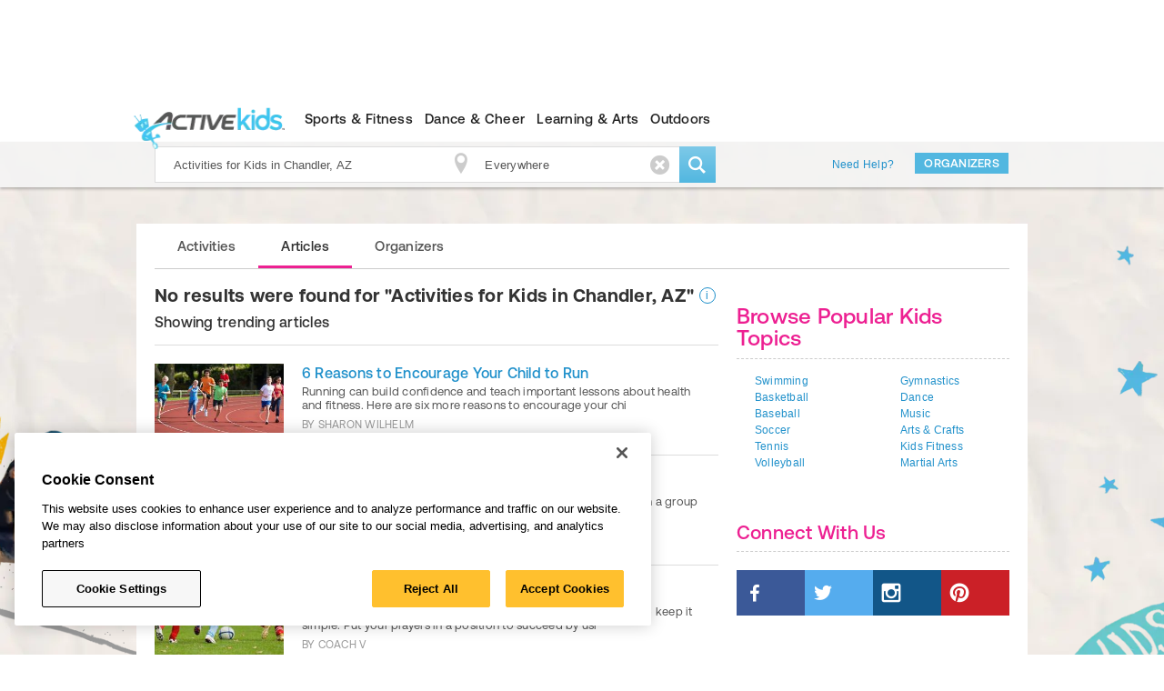

--- FILE ---
content_type: text/html; charset=utf-8
request_url: https://www.google.com/recaptcha/api2/aframe
body_size: 267
content:
<!DOCTYPE HTML><html><head><meta http-equiv="content-type" content="text/html; charset=UTF-8"></head><body><script nonce="1EsPtFay76KTwXw1LZoohQ">/** Anti-fraud and anti-abuse applications only. See google.com/recaptcha */ try{var clients={'sodar':'https://pagead2.googlesyndication.com/pagead/sodar?'};window.addEventListener("message",function(a){try{if(a.source===window.parent){var b=JSON.parse(a.data);var c=clients[b['id']];if(c){var d=document.createElement('img');d.src=c+b['params']+'&rc='+(localStorage.getItem("rc::a")?sessionStorage.getItem("rc::b"):"");window.document.body.appendChild(d);sessionStorage.setItem("rc::e",parseInt(sessionStorage.getItem("rc::e")||0)+1);localStorage.setItem("rc::h",'1768839835514');}}}catch(b){}});window.parent.postMessage("_grecaptcha_ready", "*");}catch(b){}</script></body></html>

--- FILE ---
content_type: text/css
request_url: https://www.activekids.com/asset_pipeline/image_feed/image-feed-search-result-a5ae04a08c94a8318a6f9b66b7c524bfc484e130a2631aa3fe26899db34a75a8.css
body_size: 1325
content:
.ajax-loader{display:block;width:50px;height:50px;margin:0 auto;background:url(/asset_pipeline/ajax-loader-11b29a0a92fd68947a2fd357a146fb2dea72c484fe4e150d9809e1fca74ee005.gif)center center no-repeat}.image-feed-search-result .image-feed-list{overflow:hidden}.image-feed-search-result .image-feed-list li{overflow:hidden;display:table;padding:20px 0;border-top:solid 1px #ddd;width:100%}.image-feed-search-result .thumbnail{width:142px;height:80px;display:table-cell;position:relative}.image-feed-search-result img{width:100%;height:100%;object-fit:cover}.image-feed-search-result .play-icon{position:absolute;bottom:0;left:0;width:41px;height:44px;text-indent:-9999px;background-image:url(/asset_pipeline/video/video-icon-770bc13d2d7cb603605bf68e5b74263a1c9b0413621e12ff8ed5385a17cf2c24.webp);background-position:left top;background-repeat:no-repeat}.image-feed-search-result h5{display:table-cell;vertical-align:middle;padding-left:20px}@media only screen and (min-width:768px){.image-feed-search-result h5{padding:0 20px}.image-feed-search-result h5 a{font-size:16px}}.image-feed-search-result small{font-family:"GPCommerce-Reg",sans-serif;font-size:12px;text-transform:uppercase;display:block;line-height:150%}.image-feed-search-result .image-feed-list .no-results{margin-top:20px}@media only screen and (min-width:768px){.image-feed-search-result h5{padding:0 20px}}.image-feed-search-result h5 a{font-size:13px}@media only screen and (min-width:768px){.image-feed-search-result h5 a{font-size:16px}}.image-feed-search-result p{display:none}@media only screen and (min-width:768px){.image-feed-search-result p{font-family:"GPCommerce-Reg",sans-serif;font-size:13px;color:#555;margin:5px 0;display:block}}.image-feed-search-result .image-feed-suggestions{margin-bottom:5px}.image-feed-search-result .image-feed-suggestions header{display:table}.image-feed-search-result .image-feed-suggestions .no-results-title{font-family:"GPCommerce-Bold",sans-serif;font-size:20px;color:#333;display:table-cell;padding-right:5px}.image-feed-search-result .image-feed-suggestions h5{font-family:"GPCommerce-Sbold",sans-serif;font-size:16px;line-height:40px;padding:0}.image-feed-search-result .image-feed-suggestions .no-results-content{display:table-cell;vertical-align:middle}.image-feed-search-result .image-feed-suggestions .help{color:#2191cb;font-size:12px;line-height:16px;width:16px;height:16px;border:solid 1px #2191cb;border-radius:50%;text-align:center;cursor:pointer;display:block}.image-feed-search-result .image-feed-suggestions .help-list{margin-top:5px}.image-feed-search-result .image-feed-suggestions .help-list li{padding:0;border-top:0}#search-right-column .popular-topics-footer-container{border-top:1px solid #ddd;margin:0}#search-right-column .popular-topics-footer{border:0;padding:0;margin-top:15px;display:inline-block}

--- FILE ---
content_type: text/css
request_url: https://www.activekids.com/asset_pipeline/application-a0f356ae946ab74c4b28ef0bccb782efc6d0f78cb44a8ed29aee338023c9c143.css
body_size: 189224
content:
@charset "UTF-8";
/*!
 * Bootstrap v2.0.5
 *
 * Copyright 2012 Twitter, Inc
 * Licensed under the Apache License v2.0
 * http://www.apache.org/licenses/LICENSE-2.0
 *
 * Designed and built with all the love in the world $twitter by $mdo and $fat.
 *
 * Updated for Active Network (Active.com 3.0) by Jeremy Spitzberg
 */
@-webkit-keyframes progress-bar-stripes{0%{background-position:40px 0}to{background-position:0 0}}@-moz-keyframes progress-bar-stripes{0%{background-position:40px 0}to{background-position:0 0}}@-ms-keyframes progress-bar-stripes{0%{background-position:40px 0}to{background-position:0 0}}@-o-keyframes progress-bar-stripes{0%{background-position:0 0}to{background-position:40px 0}}@keyframes progress-bar-stripes{0%{background-position:40px 0}to{background-position:0 0}}article,aside,details,figcaption,figure,footer,header,hgroup,nav,section{display:block}@font-face{font-family:"LeagueGothicRegular";font-display:swap;src:url(/asset_pipeline/League_Gothic-webfont-64cd95074de61a1eaf41a0b8aa1f24e450f6e19c0679f4ed03548014a02c4b60.eot);src:url(/asset_pipeline/League_Gothic-webfont-64cd95074de61a1eaf41a0b8aa1f24e450f6e19c0679f4ed03548014a02c4b60.eot?#iefix)format("embedded-opentype"),url(/asset_pipeline/League_Gothic-webfont-386819571206b65228a91304142c86fd18128521d7b52452aeef002777e96906.woff2)format("woff2"),url(/asset_pipeline/League_Gothic-webfont-cb8c134380c12265ac57d27b4d22d004a8e59ea4376c0478ec273bca3540c67c.woff)format("woff"),url(/asset_pipeline/League_Gothic-webfont-33dc13f3bdff551b79486c959e25dbf826b074272f8ad50949423b77eb5b7941.ttf)format("truetype"),url(/asset_pipeline/League_Gothic-webfont-2bf842fbc174c3852a5bdce97199a5ec345e63ef74caf01133ed9c30b8a8e118.svg#LeagueGothicRegular)format("svg")}@font-face{font-family:"GPCommerce-Sbold";font-display:swap;src:url(/asset_pipeline/GPCommerce-Medium-a899ca0bfb74a1d2a1d7a2597d8bae570038d6ce918517eed5940a06e5bc52e3.eot);src:url(/asset_pipeline/GPCommerce-Medium-3f2e281031a88e8b976fa0e4b898197aecf1515006a24fc4ae6b32bdadd69c19.woff2)format("woff2"),url(/asset_pipeline/GPCommerce-Medium-a4f7b0d4c9a8d08ea23c7dcb1520a1d1f293877d267c90950d469c5aee7e1f3c.woff)format("woff"),url(/asset_pipeline/GPCommerce-Medium-af75ff315340959174a0bc1a83b46457bb28cf4c49c63b86408a5aeab9bf9387.ttf)format("truetype");font-weight:400;font-style:normal}@font-face{font-family:"GPCommerce-Reg";font-display:swap;src:url(/asset_pipeline/GPCommerce-Regular-0ab0688fdd367569965dcfb4e025ee891d035ecac22cc192fbc0854fa186954d.eot);src:url(/asset_pipeline/GPCommerce-Regular-0a60ade0897c6583a7f2818f5e2c38293c2b8b775df528471e7fcc5a6c97828f.woff2)format("woff2"),url(/asset_pipeline/GPCommerce-Regular-22d33a29892bd03754b1fea6b581515cfa157a85cc7b3eafcbc2124043588cfd.woff)format("woff"),url(/asset_pipeline/GPCommerce-Regular-9aa08a9fae9786cc9904782453ad929177b06af429d9329054661045d462aa35.ttf)format("truetype");font-weight:400;font-style:normal}@font-face{font-family:"GPCommerce-Light";font-display:swap;src:url(/asset_pipeline/GPCommerce-Light-64167113033eb83a5a5ad845a71ce910792780e34d3500a8bd88fec759bda27e.eot);src:url(/asset_pipeline/GPCommerce-Light-5d088cc1605ec6083e6a86143cc74c59689b167437035c85bfd515d1cca0b167.woff2)format("woff2"),url(/asset_pipeline/GPCommerce-Light-8ff732fe557802a210ea831d3262359a289a1bc9a913ba99a96379fa6c72f7ec.woff)format("woff"),url(/fonts/GPCommerce-Light.ttf)format("truetype");font-weight:400;font-style:normal}@font-face{font-family:"GPCommerce-Bold";font-display:swap;src:url(/asset_pipeline/GPCommerce-Bold-ad6c4309d9ea1b41ed792052dff52f88d2c955dec95a804bd75c5af223dbc2e4.eot);src:url(/asset_pipeline/GPCommerce-Bold-502d98f743578e1a4d215a23d39dd94edbad4b3861c790d3b233e63814c02800.woff2)format("woff2"),url(/asset_pipeline/GPCommerce-Bold-e50dc2c493e21d443a8ea7c7d0e8b54996bffe902b7073549ffe1fb1eb5950d7.woff)format("woff"),url(/asset_pipeline/GPCommerce-Bold-acc03f4e14e77c9dc0f53658639bf5f2bd7e818e58b3a4551082a391479ef0c4.ttf)format("truetype");font-weight:400;font-style:normal}@font-face{font-family:"MyriadPro-Light";font-display:swap;src:url(/asset_pipeline/MyriadPro-Light-webfont-0abec2972298154ae3267494cb789cb436c29293312faa5f254c61f555f6e869.eot);src:url(/asset_pipeline/MyriadPro-Light-webfont-0abec2972298154ae3267494cb789cb436c29293312faa5f254c61f555f6e869.eot?#iefix)format("embedded-opentype"),url(/asset_pipeline/MyriadPro-Light-webfont-ae24162d9ac74d8a50411929095a4290726a19d2da83ba3f97e3c310133f9c3f.woff2)format("woff2"),url(/asset_pipeline/MyriadPro-Light-webfont-39b48004a40c367b277317ced2df4c65ddfa2a3bd2ed4ad5d5bf29079ec05d74.woff)format("woff"),url(/asset_pipeline/MyriadPro-Light-webfont-31bd7b25cafa4f7c396ac0a06b9869ecdcbb466b96ae702cc7179a91f5c62d1e.ttf)format("truetype"),url(/asset_pipeline/MyriadPro-Light-webfont-c45f3dc85ad015dd3cb5a351284077bbfc5cf3a3fe02fa4f97e98723a8096ce7.svg#MyriadProLight)format("svg");font-weight:400;font-style:normal}audio,canvas,video{display:inline-block;width:100%}audio:not([controls]){display:none}html{font-size:100%;-webkit-text-size-adjust:100%;-ms-text-size-adjust:100%}a:focus{outline:3px auto #e8a21b;outline-offset:-2px}a:active,a:hover{outline:0}sub,sup{position:relative;font-size:75%;line-height:0;vertical-align:baseline}sup{top:-.5em}sub{bottom:-.25em}img{max-width:100%;vertical-align:middle;border:0;-ms-interpolation-mode:bicubic}#map_canvas img{max-width:none}button,input,select{margin:0;vertical-align:middle}textarea{margin:0;overflow:auto;vertical-align:top}button,input{*overflow:visible}button.btn::-moz-focus-inner,button::-moz-focus-inner,input.btn[type=submit]::-moz-focus-inner,input::-moz-focus-inner{padding:0;border:0}button,input[type=button],input[type=reset],input[type=submit]{cursor:pointer;-webkit-appearance:button}input[type=search]{-webkit-box-sizing:content-box;-moz-box-sizing:content-box;box-sizing:content-box;-webkit-appearance:textfield}input[type=search]::-webkit-search-cancel-button,input[type=search]::-webkit-search-decoration{-webkit-appearance:none}img[src^="http://s0.2mdn.net/viewad/817-grey.gif"]{display:none}.hide-text{font:0/0 a;color:transparent;text-shadow:none;background-color:transparent;border:0;font-size:0;line-height:0}@font-face{font-family:"LeagueGothicRegular";font-display:swap;src:url(/asset_pipeline/League_Gothic-webfont-64cd95074de61a1eaf41a0b8aa1f24e450f6e19c0679f4ed03548014a02c4b60.eot);src:url(/asset_pipeline/League_Gothic-webfont-64cd95074de61a1eaf41a0b8aa1f24e450f6e19c0679f4ed03548014a02c4b60.eot?#iefix)format("embedded-opentype"),url(/asset_pipeline/League_Gothic-webfont-386819571206b65228a91304142c86fd18128521d7b52452aeef002777e96906.woff2)format("woff2"),url(/asset_pipeline/League_Gothic-webfont-cb8c134380c12265ac57d27b4d22d004a8e59ea4376c0478ec273bca3540c67c.woff)format("woff"),url(/asset_pipeline/League_Gothic-webfont-33dc13f3bdff551b79486c959e25dbf826b074272f8ad50949423b77eb5b7941.ttf)format("truetype"),url(/asset_pipeline/League_Gothic-webfont-2bf842fbc174c3852a5bdce97199a5ec345e63ef74caf01133ed9c30b8a8e118.svg#LeagueGothicRegular)format("svg")}@font-face{font-family:"GPCommerce-Sbold";font-display:swap;src:url(/asset_pipeline/GPCommerce-Medium-a899ca0bfb74a1d2a1d7a2597d8bae570038d6ce918517eed5940a06e5bc52e3.eot);src:url(/asset_pipeline/GPCommerce-Medium-3f2e281031a88e8b976fa0e4b898197aecf1515006a24fc4ae6b32bdadd69c19.woff2)format("woff2"),url(/asset_pipeline/GPCommerce-Medium-a4f7b0d4c9a8d08ea23c7dcb1520a1d1f293877d267c90950d469c5aee7e1f3c.woff)format("woff"),url(/asset_pipeline/GPCommerce-Medium-af75ff315340959174a0bc1a83b46457bb28cf4c49c63b86408a5aeab9bf9387.ttf)format("truetype");font-weight:400;font-style:normal}@font-face{font-family:"GPCommerce-Reg";font-display:swap;src:url(/asset_pipeline/GPCommerce-Regular-0ab0688fdd367569965dcfb4e025ee891d035ecac22cc192fbc0854fa186954d.eot);src:url(/asset_pipeline/GPCommerce-Regular-0a60ade0897c6583a7f2818f5e2c38293c2b8b775df528471e7fcc5a6c97828f.woff2)format("woff2"),url(/asset_pipeline/GPCommerce-Regular-22d33a29892bd03754b1fea6b581515cfa157a85cc7b3eafcbc2124043588cfd.woff)format("woff"),url(/asset_pipeline/GPCommerce-Regular-9aa08a9fae9786cc9904782453ad929177b06af429d9329054661045d462aa35.ttf)format("truetype");font-weight:400;font-style:normal}@font-face{font-family:"GPCommerce-Light";font-display:swap;src:url(/asset_pipeline/GPCommerce-Light-64167113033eb83a5a5ad845a71ce910792780e34d3500a8bd88fec759bda27e.eot);src:url(/asset_pipeline/GPCommerce-Light-5d088cc1605ec6083e6a86143cc74c59689b167437035c85bfd515d1cca0b167.woff2)format("woff2"),url(/asset_pipeline/GPCommerce-Light-8ff732fe557802a210ea831d3262359a289a1bc9a913ba99a96379fa6c72f7ec.woff)format("woff"),url(/fonts/GPCommerce-Light.ttf)format("truetype");font-weight:400;font-style:normal}@font-face{font-family:"GPCommerce-Bold";font-display:swap;src:url(/asset_pipeline/GPCommerce-Bold-ad6c4309d9ea1b41ed792052dff52f88d2c955dec95a804bd75c5af223dbc2e4.eot);src:url(/asset_pipeline/GPCommerce-Bold-502d98f743578e1a4d215a23d39dd94edbad4b3861c790d3b233e63814c02800.woff2)format("woff2"),url(/asset_pipeline/GPCommerce-Bold-e50dc2c493e21d443a8ea7c7d0e8b54996bffe902b7073549ffe1fb1eb5950d7.woff)format("woff"),url(/asset_pipeline/GPCommerce-Bold-acc03f4e14e77c9dc0f53658639bf5f2bd7e818e58b3a4551082a391479ef0c4.ttf)format("truetype");font-weight:400;font-style:normal}@font-face{font-family:"MyriadPro-Light";font-display:swap;src:url(/asset_pipeline/MyriadPro-Light-webfont-0abec2972298154ae3267494cb789cb436c29293312faa5f254c61f555f6e869.eot);src:url(/asset_pipeline/MyriadPro-Light-webfont-0abec2972298154ae3267494cb789cb436c29293312faa5f254c61f555f6e869.eot?#iefix)format("embedded-opentype"),url(/asset_pipeline/MyriadPro-Light-webfont-ae24162d9ac74d8a50411929095a4290726a19d2da83ba3f97e3c310133f9c3f.woff2)format("woff2"),url(/asset_pipeline/MyriadPro-Light-webfont-39b48004a40c367b277317ced2df4c65ddfa2a3bd2ed4ad5d5bf29079ec05d74.woff)format("woff"),url(/asset_pipeline/MyriadPro-Light-webfont-31bd7b25cafa4f7c396ac0a06b9869ecdcbb466b96ae702cc7179a91f5c62d1e.ttf)format("truetype"),url(/asset_pipeline/MyriadPro-Light-webfont-c45f3dc85ad015dd3cb5a351284077bbfc5cf3a3fe02fa4f97e98723a8096ce7.svg#MyriadProLight)format("svg");font-weight:400;font-style:normal}.active-link a,a{text-decoration:none}.active-link a{color:#fff;background-color:#eea821}@font-face{font-family:"ACTIVE-Icon";src:url(/asset_pipeline/ACTIVE-Icon-bb73f71647d38bfb5c79c9d2481c58042cd20b395f433c04ee4e052c14344af2.eot);src:url(/asset_pipeline/ACTIVE-Icon-bb73f71647d38bfb5c79c9d2481c58042cd20b395f433c04ee4e052c14344af2.eot?9cmm8n#iefix)format("embedded-opentype"),url(/asset_pipeline/ACTIVE-Icon-2879d1f045da9e9f5c8314390dff65720d3463a7581aebd785f4babb86af1860.woff2)format("woff2"),url(/asset_pipeline/ACTIVE-Icon-68ea52c3108dbf4011586eba5b34b3e6733877a98637d33111ce5d573e409586.woff)format("woff"),url(/asset_pipeline/ACTIVE-Icon-bbef34fb6993c912d36189dad4e3271206f30f7f18744933e6697c2b63e5999f.ttf)format("truetype"),url(/asset_pipeline/ACTIVE-Icon-d91d500b0c1b69818da7b2c6e3cf58f0b1a4608a3ab7f094ddddd91e3ce51ea4.svg?9cmm8n#ACTIVE-Icon)format("svg");font-weight:400;font-style:normal;font-display:swap}i.ai,span.ai{font-family:"ACTIVE-Icon"!important;speak:none;font-style:normal;font-weight:400;font-variant:normal;text-transform:none;line-height:1;letter-spacing:0;-webkit-font-feature-settings:"liga";-moz-font-feature-settings:"liga";-ms-font-feature-settings:"liga"1;font-feature-settings:"liga";-webkit-font-variant-ligatures:discretionary-ligatures;font-variant-ligatures:discretionary-ligatures;-webkit-font-smoothing:antialiased;-moz-osx-font-smoothing:grayscale}.ai-cross:before{content:""}.ai-angle-left:before{content:""}.ai-angle-right:before{content:""}.ai-angle-up-bold:before{content:""}.ai-angle-down-bold:before{content:""}.ai-bell:before{content:""}.ai-location-o:before{content:""}.ai-people:before{content:""}.ai-clock:before{content:""}.ai-trend-up:before{content:""}.ai-globe:before{content:""}.ai-cross-light:before{content:""}.ai-cross-r:before{content:""}.ai-plus-o:before{content:""}.ai-arrow-right:before{content:""}.ai-arrow-up-r:before{content:""}.ai-angle-left-r:before{content:""}.ai-angle-right-r:before{content:""}.ai-question-r:before{content:""}.ai-edit-o:before{content:""}.ai-funnel:before{content:""}.ai-home:before{content:""}.ai-calendar:before{content:""}.ai-star:before{content:""}.ai-launch:before{content:""}.ai-arrow-up:before{content:""}.ai-check-bold:before{content:""}.ai-gps:before{content:""}.ai-iphone:before{content:""}.ai-share:before{content:""}.ai-check-thin:before{content:""}.ai-download:before{content:""}.ai-apple:before{content:""}.ai-yahoo:before{content:"C"}.ai-google-calendar:before{content:"H"}.ai-outlook:before{content:"I"}.ai-linkedin:before{content:""}.ai-fb-message:before{content:"B"}.ai-email:before{content:"A"}.ai-fb:before{content:""}.ai-twitter:before{content:""}.ai-much-more:before{content:"ઐ"}.ai-race-result:before{content:"ઑ"}.ai-gearup:before{content:"઒"}.ai-workouts:before{content:"ઓ"}.ai-bracelet:before{content:"ઔ"}.ai-third-race:before{content:"ક"}.ai-socks:before{content:"ખ"}.ai-media:before{content:"ગ"}.ai-shoes:before{content:"ઘ"}.ai-money-off:before{content:"ઙ"}.ai-magazine:before{content:"଀"}.ai-location:before{content:""}.ai-search:before{content:""}.ai-compass:before{content:""}.ai-filter:before{content:""}.ai-angle-down:before{content:""}.ai-thumbup-o:before{content:""}.ai-giftcard:before{content:""}.ai-link:before{content:""}body{margin:0;font-family:Arial,Helvetica,sans-serif;font-size:12px;line-height:18px;letter-spacing:.02em;color:#555}body .content-wrap{position:relative}body.leaderpage{background-position:center 242px}a{-webkit-transition:color .1s linear,border-bottom .1s linear;-moz-transition:color .1s linear,border-bottom .1s linear;-ms-transition:color .1s linear,border-bottom .1s linear;-o-transition:color .1s linear,border-bottom .1s linear;transition:color .1s linear,border-bottom .1s linear;color:#2191cb;outline:0}.row{margin-left:-20px;margin-right:-20px;*zoom:1}.row:after,.row:before{display:table;content:""}.row:after{clear:both}[class*=span]{float:left;margin-left:20px}.container,.span12{width:940px}.span11{width:860px}.span10{width:780px}.span9{width:700px}.span8{width:620px}.span7{width:540px}.span6{width:460px}.span5{width:380px}.span4{width:300px}.span3{width:220px}.span2{width:140px}.span1{width:60px}.offset12{margin-left:980px}.offset11{margin-left:900px}.offset10{margin-left:820px}.offset9{margin-left:740px}.offset8{margin-left:660px}.offset7{margin-left:580px}.offset6{margin-left:500px}.offset5{margin-left:420px}.offset4{margin-left:340px}.offset3{margin-left:260px}.offset2{margin-left:180px}.offset1{margin-left:100px}.row-fluid{width:100%;*zoom:1}.row-fluid:after,.row-fluid:before{display:table;content:""}.row-fluid:after{clear:both}.row-fluid [class*=span]{display:block;width:100%;min-height:28px;-webkit-box-sizing:border-box;-moz-box-sizing:border-box;-ms-box-sizing:border-box;box-sizing:border-box;float:left;margin-left:2.127659574%}.row-fluid [class*=span]:first-child{margin-left:0}.row-fluid .span12{width:99.99999999%}.row-fluid .span11{width:91.489361693%}.row-fluid .span10{width:82.978723396%}.row-fluid .span9{width:74.468085099%}.row-fluid .span8{width:65.957446802%}.row-fluid .span7{width:57.446808505%}.row-fluid .span6{width:48.936170208%}.row-fluid .span5{width:40.425531911%}.row-fluid .span4{width:31.914893614%}.row-fluid .span3{width:23.404255317%}.row-fluid .span2{width:14.89361702%}.row-fluid .span1{width:6.382978723%}.relative{position:relative}.container{margin-right:auto;margin-left:auto;*zoom:1}.container:after,.container:before{display:table;content:""}.container:after{clear:both}.container-fluid{padding-right:20px;padding-left:20px;*zoom:1}.container-fluid:after,.container-fluid:before{display:table;content:""}.container-fluid:after{clear:both}.content-wrap.home,.content-wrap.landing_page_factory{margin-top:20px}.content-wrap{margin-top:90px;padding:20px;background-color:#fff}.content-wrap.back-to-active,.content-wrap.message-bar{display:none;background:rgba(0,0,0,.7);padding:0 20px;height:44px}.content-wrap.back-to-active p,.content-wrap.message-bar p{color:#999;line-height:46px}.content-wrap.back-to-active p a,.content-wrap.message-bar p a{font-size:26px;color:#999}.content-wrap.back-to-active p a:visited,.content-wrap.message-bar p a:visited{color:#999}.content-wrap.back-to-active p a:active,.content-wrap.back-to-active p a:hover,.content-wrap.message-bar p a:active,.content-wrap.message-bar p a:hover{color:#f5ba46;text-decoration:none}.content-wrap.back-to-active p a span[class^=icon-],.content-wrap.message-bar p a span[class^=icon-]{vertical-align:middle}.content-wrap.back-to-active.error,.content-wrap.message-bar.error{background:url(/images/bg-alerts-red.webp)0 0}.content-wrap.back-to-active.error p,.content-wrap.back-to-active.error p a,.content-wrap.back-to-active.success p,.content-wrap.back-to-active.success p a,.content-wrap.back-to-active.warning p,.content-wrap.back-to-active.warning p a,.content-wrap.message-bar.error p,.content-wrap.message-bar.error p a,.content-wrap.message-bar.success p,.content-wrap.message-bar.success p a,.content-wrap.message-bar.warning p,.content-wrap.message-bar.warning p a{color:#333}.content-wrap.back-to-active.error p a:hover,.content-wrap.message-bar.error p a:hover{color:#995344}.content-wrap.back-to-active.warning,.content-wrap.message-bar.warning{background:url(/images/bg-alerts-gold.webp)0 0}.content-wrap.back-to-active.warning p a:hover,.content-wrap.message-bar.warning p a:hover{color:#947a45}.content-wrap.back-to-active.success,.content-wrap.message-bar.success{background:url(/images/bg-alerts-green.webp)0 0}.content-wrap.back-to-active.success p a:hover,.content-wrap.message-bar.success p a:hover{color:#6a7b50}.sectionheader{clear:both;padding-bottom:3px}.sectionheader h3{text-transform:capitalize}section{margin-bottom:40px}.top-blue-border{border-top:1px solid #3a7ea2;margin-top:7px}.top-gray-border{border-top:1px solid #ddd}.thick{border-width:6px}.thin{border-width:1px}.section-footer-link{display:block;border-top:1px solid #ddd;font-weight:700;text-transform:none;padding-top:15px}.section ul{margin:0;padding:0}.section ul li{list-style:none;border-bottom:1px solid #ddd}.section ul li:last-child{border-bottom:none}.section ul.inline li{display:inline-block;border-bottom:none}.section .sectioncontent{background:#f5f5f5;border-bottom:1px solid #ddd;padding:0 20px}.section .sectioncontent h4,.section .sectioncontent h5,.section .sectioncontent h6{padding:5px 0}.section .sectioncontent .featured-title-row h4{padding:3px 10px 0}#popular-events-near-you .sectioncontent.no-image li .description h5,.related-articles .featured .other-links p,.section .sectioncontent.content,ol,ul{padding:0}.section .other-links a{text-decoration:none;background:0 0}#popular-events-near-you .sectioncontent.no-image li{padding-left:10px;padding-right:10px}#popular-events-near-you .sectioncontent.no-image li>a:hover{color:#155f85;text-decoration:underline;-webkit-transition:.1s;-moz-transition:.1s;-ms-transition:.1s;-o-transition:.1s;transition:.1s}#popular-events-near-you .sectioncontent.no-image li .description{width:100%;clear:none;display:block;float:left}.vid-feature{display:block;height:439px;margin-bottom:30px}.vid-feature .video-block{display:block;overflow:hidden;width:780px}.vid-feature .video-block iframe,.vid-feature .video-block img{border:0;max-width:780px;max-height:439px}.vid-feature .video-block .quepoint-block{position:absolute;width:280px;height:396px;overflow:hidden}.vid-feature .video-block .quepoint-message{background-color:#202020;background-size:100% 100%;opacity:.8;-webkit-border-top-right-radius:8px;-webkit-border-bottom-right-radius:8px;-moz-border-radius-topright:8px;-moz-border-radius-bottomright:8px;border-top-right-radius:8px;border-bottom-right-radius:8px;color:#fff;font-size:12px;margin-left:-260px;margin-top:30px;padding:10px;position:absolute;text-transform:uppercase;width:240px}.lpf-more .sectioncontent{margin-bottom:20px;border-bottom:0;background:0 0}.lpf-more .sectioncontent ul{padding-top:15px}.lpf-more .sectioncontent ul li{border-bottom:0}.social_count_buttons .span1{margin:0 10px 0 0}.social_count_buttons .fb{position:relative;width:50px}.social_count_buttons .fb .coverup{background:#fff;display:block;height:20px;margin-left:48px;position:absolute;top:0;width:50px;z-index:1}.social_count_buttons .tweet{position:relative;width:57px;z-index:10}.social_count_buttons .pinit{padding-top:0;width:41px}.social_count_buttons .gplus{width:51px}.leaderpage .lpf .social_count_buttons{top:126px;display:block;float:right;margin-right:10px}.leaderpage #article-details .social_count_buttons_v{top:0}.leaderpage #article-details #article_gallery .social_count_buttons_v{top:0;margin-left:0}.leaderpage #article-details .pagination{width:620px}#ssap-header-listings,#ssap-inline-listings{margin:0 0 0 10px!important}.home-h2-title-row{margin-bottom:15px}.content-block-link{display:block;float:left}.advantage-feed-link{float:right;display:inline-block;margin-right:15px}.desc-info{clear:both}.page-title{background:rgba(0,0,0,.6);position:relative;padding:20px;margin:-370px 0 0}.page-title .breadcrumb,.page-title .breadcrumb reverse-text,.page-title img{background:0 0}.page-title .breadcrumb a,.secondary-text{color:#999}.page-title .breadcrumb a:active,.page-title .breadcrumb a:hover{color:#e8a21b;text-decoration:underline}p{margin:0}.reverse-text,p.reverse-text{color:#999;background-color:#222}.reverse-header-text a,.reverse-text a,.reverse-text a:hover,p.reverse-text a,p.reverse-text a:hover{color:#e8a21b}.reverse-text a:active,p.reverse-text a:active{color:#edb549}.btn-large .description small,.btn-large-black .description small,.btn-large-blue .description small,.btn-large-yellow .description small,.btn-medium-black .description small,.btn-medium-blue .description small,.btn-medium-yellow .description small,p small{font-size:10px;color:#999}.reverse-header-text,pre code{color:#fff;background-color:transparent}pre code{color:inherit}.h6.black-bar-small a:hover,.reverse-header-text a:hover,h6.black-bar-small a:hover{color:#e8a21b}.h6.black-bar-small a:active,.reverse-header-text a:active,h6.black-bar-small a:active{color:#edb549}.lead{margin-bottom:18px;font-size:20px;font-weight:200;line-height:27px}.h1,.h2,.h3,.h4,.h5,.h6,h1,h2,h3,h4,h5,h6{margin:0;font-family:"GPCommerce-Sbold",Arial,sans-serif;font-weight:400;color:#333;text-rendering:optimizelegibility;-webkit-font-smoothing:antialiased}.h1 small,.h2 small,.h3 small,.h4 small,.h5 small,.h6 small,h1 small,h2 small,h3 small,h4 small,h5 small,h6 small{font-weight:400;color:#999}.h1 a,.h1 a:active,.h1 a:hover,.h2 a,.h2 a:active,.h2 a:hover,.h3 a,.h3 a:active,.h3 a:hover,.h4 a,.h4 a:active,.h4 a:hover,.h5 a,.h5 a:active,.h5 a:hover,.h6 a,.h6 a:active,.h6 a:hover,h1 a,h1 a:active,h1 a:hover,h2 a,h2 a:active,h2 a:hover,h3 a,h3 a:active,h3 a:hover,h4 a,h4 a:active,h4 a:hover,h5 a,h5 a:active,h5 a:hover,h6 a,h6 a:active,h6 a:hover{text-decoration:none}.h1{font-size:34px}.h1,.h2,.h3,h1,h2,h3{line-height:1em}h1{font-size:34px}.h1 small,.h2 small,h1 small,h2 small{font-size:18px}.h2,h2{font-size:24px}.h3,h3{font-size:21px}.h3 .black-bar-large,h3 .black-bar-large{padding:3px 0 0}.h4,h4{font-size:18px;line-height:18px}.h4.black-bar-large,h4.black-bar-large{padding:8px 10px}.h5,h5{font-size:15px;line-height:15px}.h6,h6{font-size:13px;line-height:18px}.dropdown-menu a.subtopic.black-bar-small,.h6.black-bar-small,h6.black-bar-small{color:#fff;background-color:#222;padding:5px 10px;text-transform:uppercase}.black-bar-large a,.dropdown-menu a.subtopic.black-bar-small a,.dropdown-menu h2 a,.h6.black-bar-small a,h6.black-bar-small a{color:#fff}.black-bar-large.inline,.dropdown-menu a.subtopic.black-bar-small.inline,.h6.black-bar-small.inline,h6.black-bar-small.inline{display:inline}.black-bar-large{background-color:#222;display:inline;box-shadow:-.391em 0 0#222,.385em 0 0#222;line-height:38px;color:#fff}.dropdown-menu a.subtopic.black-bar-small a:hover,.dropdown-menu h2 a:hover{color:#e8a21b}.dropdown-menu a.subtopic.black-bar-small a:active,.dropdown-menu h2 a:active{color:#edb549}.black-bar-large a:active,.black-bar-large a:hover{cursor:pointer;color:#fff;text-decoration:none}.page-header,hr{margin:18px 0;border-bottom:6px solid #3a7ea2}hr{border:0;border-top:1px solid #ededed;border-bottom:1px solid #fff}ol,ul{margin:0 0 9px 25px}blockquote p,ol ol,ol ul,ul ol,ul ul{margin-bottom:0}ul{list-style:disc}ol{list-style:decimal}dd,li{line-height:18px}ol.inline,ol.unstyled,ul.inline,ul.unstyled{margin-left:0;list-style:none}ol.inline li,ul.inline li{display:inline-block}dt{line-height:17px}dd{margin-left:9px}.dl-horizontal dt{float:left;width:120px;clear:left;text-align:right;overflow:hidden;text-overflow:ellipsis;white-space:nowrap}.dl-horizontal dd{margin-left:130px}dt,strong{font-weight:700}em{font-style:italic}.muted{color:#999}abbr[title]{cursor:help;border-bottom:1px dotted #999}abbr.initialism{font-size:90%;text-transform:uppercase}blockquote{padding:0 0 0 15px;border-left:5px solid #ededed}blockquote p{font-size:16px;font-weight:300;line-height:22.5px}blockquote small{display:block;line-height:18px;color:#999}blockquote small:before{content:"— "}blockquote.pull-right{float:right;padding-right:15px;padding-left:0;border-right:5px solid #ededed;border-left:0}blockquote.pull-right p,blockquote.pull-right small{text-align:right}blockquote:after,blockquote:before,q:after,q:before{content:""}address,dl,pre.prettyprint{margin-bottom:18px}small{font-size:100%}address,cite{font-style:normal}code,pre{font-family:Menlo,Monaco,Consolas,"Courier New",monospace;font-size:11px;padding:2px 4px;color:#d14;background-color:#f7f7f9;border:1px solid #e1e1e8}pre{color:#333;padding:8.5px;margin:0 0 9px;font-size:11.1px;word-break:break-all;word-wrap:break-word;white-space:pre-wrap;background-color:#f5f5f5;border:1px solid #ccc;border:1px solid rgba(0,0,0,.15)}address,pre{line-height:18px}.pre-scrollable{max-height:340px;overflow-y:scroll}blockquote,form{margin:0 0 18px}fieldset,legend,pre code{padding:0;border:0}fieldset{margin:0}legend{width:100%;margin-bottom:27px;font-size:18px;line-height:36px;color:#333;border-bottom:1px solid #e5e5e5}legend small{font-size:13.5px;color:#999}button,input,label{font-size:12px;font-weight:400;line-height:18px}select,textarea{font-weight:400}button,input,select,textarea{font-family:Arial,Helvetica,sans-serif}address,label,legend,pre{display:block}label{margin-bottom:5px}select,textarea{display:inline-block;padding:4px;margin-bottom:9px;font-size:13px;color:#555}textarea{line-height:18px}.uneditable-input,input[type=color],input[type=date],input[type=datetime-local],input[type=datetime],input[type=email],input[type=month],input[type=number],input[type=password],input[type=search],input[type=tel],input[type=text],input[type=time],input[type=url],input[type=week]{display:inline-block;height:18px;padding:4px;margin-bottom:9px;font-size:13px;line-height:18px;color:#555}input,textarea{width:210px}select[multiple],select[size],textarea{height:auto}input[type=color],input[type=date],input[type=datetime-local],input[type=datetime],input[type=email],input[type=month],input[type=number],input[type=password],input[type=search],input[type=tel],input[type=text],input[type=time],input[type=url],input[type=week],textarea{background-color:#fff}.uneditable-input,input[type=color],input[type=date],input[type=datetime-local],input[type=datetime],input[type=email],input[type=month],input[type=number],input[type=password],input[type=search],input[type=tel],input[type=text],input[type=time],input[type=url],input[type=week],textarea{border:1px solid #ddd;-webkit-transition:border linear .2s,box-shadow linear .2s;-moz-transition:border linear .2s,box-shadow linear .2s;-ms-transition:border linear .2s,box-shadow linear .2s;-o-transition:border linear .2s,box-shadow linear .2s;transition:border linear .2s,box-shadow linear .2s}.uneditable-input:focus,input[type=color]:focus,input[type=date]:focus,input[type=datetime-local]:focus,input[type=datetime]:focus,input[type=email]:focus,input[type=month]:focus,input[type=number]:focus,input[type=password]:focus,input[type=search]:focus,input[type=tel]:focus,input[type=text]:focus,input[type=time]:focus,input[type=url]:focus,input[type=week]:focus,textarea:focus{border-color:#bbb;outline:0;outline:thin dotted \9}input[type=checkbox],input[type=radio]{margin:3px 0;*margin-top:0;line-height:normal;cursor:pointer}input[type=button],input[type=checkbox],input[type=radio],input[type=reset],input[type=submit]{width:auto}.uneditable-textarea{width:auto;height:auto}input[type=file],select{height:28px;*margin-top:4px;line-height:28px}select{width:220px;border:1px solid #bbb}input[type=checkbox]:focus,input[type=file]:focus,input[type=radio]:focus,select:focus{outline:3px auto #e8a21b;outline-offset:-2px}.checkbox,.radio{min-height:18px;padding-left:18px}.checkbox input[type=checkbox],.radio input[type=radio]{float:left;margin-left:-18px}.controls>.checkbox:first-child,.controls>.radio:first-child{padding-top:5px}.checkbox.inline,.radio.inline{display:inline-block;padding-top:5px;margin-bottom:0;vertical-align:middle}.checkbox.inline+.checkbox.inline,.radio.inline+.radio.inline{margin-left:10px}.input-mini{width:60px}.input-small{width:90px}.input-medium{width:150px}.input-large{width:210px}.input-xlarge{width:270px}.input-xxlarge{width:530px}.row-fluid .uneditable-input[class*=span],.row-fluid input[class*=span],.row-fluid select[class*=span],.row-fluid textarea[class*=span],.uneditable-input[class*=span],input[class*=span],select[class*=span],textarea[class*=span]{float:none;margin-left:0}.form-inline label,.form-search label,.input-append .uneditable-input[class*=span],.input-append input[class*=span],.input-prepend .uneditable-input[class*=span],.input-prepend input[class*=span],.row-fluid .input-append [class*=span],.row-fluid .input-prepend [class*=span]{display:inline-block}.uneditable-input,input,textarea{margin-left:0}input.span12,textarea.span12,uneditable-input.span12{width:940px}input.span11,textarea.span11,uneditable-input.span11{width:860px}.context-footer .lpf_left_nav ul li ul.span5,input.span10,textarea.span10,uneditable-input.span10{width:780px}input.span9,textarea.span9,uneditable-input.span9{width:700px}input.span8,textarea.span8,uneditable-input.span8{width:620px}input.span7,textarea.span7,uneditable-input.span7{width:540px}input.span6,textarea.span6,uneditable-input.span6{width:460px}input.span5,textarea.span5,uneditable-input.span5{width:380px}#article-widget-blocks-home .most-popular .sectioncontent .image-wrapper img,input.span4,textarea.span4,uneditable-input.span4{width:300px}input.span3,textarea.span3,uneditable-input.span3{width:220px}input.span2,textarea.span2,uneditable-input.span2{width:140px}input.span1,textarea.span1,uneditable-input.span1{width:60px}input[disabled],input[readonly],select[disabled],select[readonly],textarea[disabled],textarea[readonly]{cursor:not-allowed;background-color:#ededed;border-color:#ddd}input[type=checkbox][disabled],input[type=checkbox][readonly],input[type=radio][disabled],input[type=radio][readonly]{background-color:transparent}.control-group.warning .help-block,.control-group.warning .help-inline,.control-group.warning>label{color:#555}.control-group.warning .checkbox,.control-group.warning .radio,.control-group.warning input,.control-group.warning select,.control-group.warning textarea{color:#555;border-color:#f5ba46;background-color:#fef8ec}.control-group.warning .checkbox:focus,.control-group.warning .radio:focus,.control-group.warning input:focus,.control-group.warning select:focus,.control-group.warning textarea:focus{background-color:transparent;border-color:#f5ba46}.control-group.warning .input-append .add-on,.control-group.warning .input-prepend .add-on{color:#555;background-color:#fef8ec;border-color:#555}.control-group.error .help-block,.control-group.error .help-inline,.control-group.error>label{color:#555}.control-group.error .checkbox,.control-group.error .radio,.control-group.error input,.control-group.error select,.control-group.error textarea{color:#555;border-color:#e65736;background-color:#fee6e0}.control-group.error .checkbox:focus,.control-group.error .radio:focus,.control-group.error input:focus,.control-group.error select:focus,.control-group.error textarea:focus{background-color:transparent;border-color:#e65736}.control-group.error .input-append .add-on,.control-group.error .input-prepend .add-on{color:#555;background-color:#fee6e0;border-color:#555}.control-group.success .help-block,.control-group.success .help-inline,.control-group.success>label{color:#555}.control-group.success .checkbox,.control-group.success .radio,.control-group.success input,.control-group.success select,.control-group.success textarea{color:#555;border-color:#6e982c;background-color:#f0f9e1}.control-group.success .checkbox:focus,.control-group.success .radio:focus,.control-group.success input:focus,.control-group.success select:focus,.control-group.success textarea:focus{background-color:transparent;border-color:#6e982c}.control-group.success .input-append .add-on,.control-group.success .input-prepend .add-on{color:#555;background-color:#f0f9e1;border-color:#555}input:focus:required:invalid,select:focus:required:invalid,textarea:focus:required:invalid{color:#b94a48;border-color:#ee5f5b}input:focus:required:invalid:focus,select:focus:required:invalid:focus,textarea:focus:required:invalid:focus{border-color:#e9322d;-webkit-box-shadow:0 0 6px #f8b9b7;-moz-box-shadow:0 0 6px #f8b9b7;box-shadow:0 0 6px #f8b9b7}.form-actions{padding:17px 20px 18px;margin-top:18px;margin-bottom:18px;background-color:#f5f5f5;border-top:1px solid #e5e5e5;*zoom:1}.form-actions:after,.form-actions:before,.form-horizontal .control-group:after,.form-horizontal .control-group:before{display:table;content:""}.form-actions:after,.form-horizontal .control-group:after{clear:both}.uneditable-input{overflow:hidden;white-space:nowrap;cursor:not-allowed;background-color:#fff;border-color:#eee;-webkit-box-shadow:inset 0 1px 2px rgba(0,0,0,.025);-moz-box-shadow:inset 0 1px 2px rgba(0,0,0,.025);box-shadow:inset 0 1px 2px rgba(0,0,0,.025)}:-moz-placeholder{color:#555}:-ms-input-placeholder{color:#555}::-webkit-input-placeholder{color:#555}.guides .widget.training-plans .description-block p,.help-block,.help-inline{color:#555}.help-block{display:block;margin-bottom:9px}.help-inline{display:inline-block;*display:inline;*zoom:1;stop:being-broken;vertical-align:middle;padding-left:5px}.input-append,.input-prepend{margin-bottom:5px}.input-append .uneditable-input,.input-append input,.input-append select,.input-prepend .uneditable-input,.input-prepend input,.input-prepend select{position:relative;margin-bottom:0;*margin-left:0;vertical-align:middle}.input-append .uneditable-input:focus,.input-append input:focus,.input-append select:focus,.input-prepend .uneditable-input:focus,.input-prepend input:focus,.input-prepend select:focus{z-index:2}.input-prepend .uneditable-input{border-left-color:#ccc}.input-append .add-on,.input-prepend .add-on{display:inline-block;width:auto;height:18px;min-width:16px;padding:4px 5px;font-weight:400;line-height:18px;text-align:center;vertical-align:middle;background-color:#ededed;border:1px solid #ccc}.input-append .add-on,.input-append .btn,.input-prepend .add-on,.input-prepend .btn{margin-left:-1px}.input-append .active,.input-prepend .active{background-color:#a9dba9;border-color:#46a546}.input-prepend .add-on,.input-prepend .btn{margin-right:-1px}.input-append .uneditable-input{border-right-color:#ccc;border-left-color:#eee}.input-prepend.input-append .add-on:first-child,.input-prepend.input-append .btn:first-child{margin-right:-1px}.input-prepend.input-append .add-on:last-child,.input-prepend.input-append .btn:last-child{margin-left:-1px}.search-query{padding-right:14px;padding-right:4px \9;padding-left:14px;padding-left:4px \9;margin-bottom:0}.form-search .help-inline,.form-search .uneditable-input,.form-search input,.form-search select,.form-search textarea{display:inline-block;*display:inline;*zoom:1;stop:being-broken;margin-bottom:0}.form-search .input-append,.form-search .input-prepend{display:inline-block;*display:inline;*zoom:1;stop:being-broken}.form-inline .help-inline,.form-inline .uneditable-input,.form-inline input,.form-inline select,.form-inline textarea{display:inline-block;*display:inline;*zoom:1;stop:being-broken;margin-bottom:0}.form-inline .input-append,.form-inline .input-prepend{display:inline-block;*display:inline;*zoom:1;stop:being-broken}.form-horizontal .help-inline,.form-horizontal .input-append,.form-horizontal .input-prepend,.form-horizontal .uneditable-input,.form-horizontal input,.form-horizontal select,.form-horizontal textarea{display:inline-block;*display:inline;*zoom:1;stop:being-broken;margin-bottom:0}.form-horizontal .hide,.form-inline .hide,.form-search .hide{display:none}.alert-block>p,.alert-block>ul,.form-inline .input-append,.form-inline .input-prepend,.form-search .input-append,.form-search .input-prepend{margin-bottom:0}.form-inline .checkbox,.form-inline .radio,.form-search .checkbox,.form-search .radio{padding-left:0;margin-bottom:0;vertical-align:middle}.form-inline .checkbox input[type=checkbox],.form-inline .radio input[type=radio],.form-search .checkbox input[type=checkbox],.form-search .radio input[type=radio]{float:left;margin-right:3px;margin-left:0}.control-group{margin-bottom:9px}legend+.control-group{margin-top:18px;-webkit-margin-top-collapse:separate}.form-horizontal .control-group{margin-bottom:18px;*zoom:1}.form-horizontal .control-label{float:left;width:140px;padding-top:5px;text-align:right}.form-horizontal .controls{*display:inline-block;*padding-left:20px;margin-left:160px;*margin-left:0}.form-horizontal .controls:first-child{*padding-left:160px}.form-horizontal .help-block{margin-top:9px;margin-bottom:0}.form-horizontal .form-actions{padding-left:160px}table{max-width:100%;background-color:transparent;border-collapse:collapse;border-spacing:0}.table{width:100%;margin-bottom:18px}.table td,.table th{padding:8px;line-height:18px;text-align:left;vertical-align:top}.table th{font-weight:400;color:#999}.table thead th{vertical-align:bottom}.table caption+thead tr:first-child td,.table caption+thead tr:first-child th,.table colgroup+thead tr:first-child td,.table colgroup+thead tr:first-child th,.table thead:first-child tr:first-child td,.table thead:first-child tr:first-child th,.table-bordered caption+tbody tr:first-child td,.table-bordered caption+tbody tr:first-child th,.table-bordered caption+thead tr:first-child th,.table-bordered colgroup+tbody tr:first-child td,.table-bordered colgroup+tbody tr:first-child th,.table-bordered colgroup+thead tr:first-child th,.table-bordered tbody:first-child tr:first-child td,.table-bordered tbody:first-child tr:first-child th,.table-bordered thead:first-child tr:first-child th{border-top:0}.table tbody+tbody{border-top:2px solid #ddd}.table-condensed td,.table-condensed th{padding:4px 5px}.table-bordered{border:1px solid #ddd;border-collapse:separate;*border-collapse:collapsed;border-left:0}.table-bordered td,.table-bordered th{border-left:1px solid #ddd}.table-bordered tbody:first-child tr:first-child td:first-child,.table-bordered thead:first-child tr:first-child th:first-child{-webkit-border-top-left-radius:4px;border-top-left-radius:4px;-moz-border-radius-topleft:4px}.table-bordered tbody:first-child tr:first-child td:last-child,.table-bordered thead:first-child tr:first-child th:last-child{-webkit-border-top-right-radius:4px;border-top-right-radius:4px;-moz-border-radius-topright:4px}.table-bordered tbody:last-child tr:last-child td:first-child,.table-bordered thead:last-child tr:last-child th:first-child{-webkit-border-bottom-left-radius:4px;border-bottom-left-radius:4px;-moz-border-radius-bottomleft:4px}.table-bordered tbody:last-child tr:last-child td:last-child,.table-bordered thead:last-child tr:last-child th:last-child{-webkit-border-bottom-right-radius:4px;border-bottom-right-radius:4px;-moz-border-radius-bottomright:4px}.table-striped tbody tr:nth-child(odd) td,.table-striped tbody tr:nth-child(odd) th{background-color:#f9f9f9}.table tbody tr:hover td,.table tbody tr:hover th{background-color:#f5f5f5}table .span1{float:none;width:44px;margin-left:0}table .span2,table .span3{float:none;margin-left:0;width:124px}table .span3{width:204px}table .span4,table .span5{float:none;margin-left:0;width:284px}table .span5{width:364px}table .span6,table .span7{float:none;margin-left:0;width:444px}table .span7{width:524px}table .span8{width:604px}table .span10,table .span8,table .span9{float:none;margin-left:0}table .span9{width:684px}table .span10{width:764px}table .span11,table .span12{float:none;width:844px;margin-left:0}table .span12{width:924px}table .span13,table .span14{float:none;width:1004px;margin-left:0}table .span14{width:1084px}table .span15,table .span16{float:none;width:1164px;margin-left:0}table .span16{width:1244px}table .span17,table .span18{float:none;width:1324px;margin-left:0}table .span18{width:1404px}table .span19,table .span20{float:none;width:1484px;margin-left:0}table .span20{width:1564px}table .span21,table .span22{float:none;width:1644px;margin-left:0}table .span22{width:1724px}table .span23,table .span24{float:none;width:1804px;margin-left:0}table .span24{width:1884px}@font-face{font-family:"active";font-display:swap;src:url(/asset_pipeline/active-1446ead94997dde5142dbed9e30624759fd9f424e2123ec8e63cf3ca851ba984.eot);src:url(/asset_pipeline/active-1446ead94997dde5142dbed9e30624759fd9f424e2123ec8e63cf3ca851ba984.eot?#iefix)format("embedded-opentype"),url(/asset_pipeline/active-3b39334ee18e5c06b768da5b559d95a9c47c320d1aa3b0b3e5f13f864ceec4ef.woff2)format("woff2"),url(/asset_pipeline/active-45a750159bc9e335db08e2f889b1c932f00c9b49f957217b88174a0294b433ac.woff)format("woff"),url(/asset_pipeline/active-78ec84fc6c3c4b11b438a852bbde07b1cb6ead45410ae1ccefcdcf9cfe2e0185.ttf)format("truetype"),url(/asset_pipeline/active-d0e0a112e1d5b930097a738aefe3488a770be5b4e6d8e2766763b9b51d8b8088.svg#active)format("svg");font-weight:400;font-style:normal}[class*=" icon-"],[class^=icon-]{font-family:"active";speak:none;font-style:normal;font-weight:400;font-variant:normal;text-transform:none;line-height:1;-webkit-font-smoothing:antialiased;-moz-osx-font-smoothing:grayscale}.icon-uniA100:before{content:""}.icon-uniA200:before{content:""}.icon-uniA300:before{content:""}.icon-uniA400:before{content:""}.icon-uniA500:before{content:""}.icon-uniA600:before{content:""}.icon-uniA700 .path1:before{content:"";color:#555557}.icon-uniA700 .path2:before{content:"";margin-left:-1em;color:#555557}.icon-uniA700 .path3:before{content:"";margin-left:-1em;color:#f8ac1c}.icon-uniA700 .path4:before,.icon-uniA700 .path5:before{content:"";margin-left:-1em;color:#555557}.icon-uniA700 .path5:before{content:""}.icon-uniA800:before{content:""}.icon-uniB100:before{content:""}.icon-uniB200:before{content:""}.icon-uniB300:before{content:""}.icon-uniB400:before{content:""}.icon-uniB500:before{content:""}.icon-uniB600:before{content:""}.icon-uniC100:before{content:""}.icon-uniC200:before{content:""}.icon-uniC300:before{content:""}.icon-uniC400:before{content:""}.icon-uniC500:before{content:""}.icon-uniC600:before{content:""}.icon-uniC700:before{content:""}.icon-uniD100:before{content:""}.icon-uniD200:before{content:""}.icon-uniD300:before{content:""}.icon-uniD500:before{content:""}.icon-uniD800:before{content:""}.icon-uniD900:before{content:""}.icon-uniE100:before{content:""}.icon-uniE200:before{content:""}.icon-uniE300:before{content:""}.icon-uniE400:before{content:""}.icon-uniE500:before{content:""}.icon-uniE600:before{content:""}.icon-uniF100:before{content:""}.icon-uniF200:before{content:""}.icon-uniF300:before{content:""}.icon-uniF400:before{content:""}.icon-uniF600:before{content:""}.icon-uniF700:before{content:""}.icon-uniF800:before{content:""}.icon-uniF900:before{content:""}.icon-uniF1100:before{content:""}.icon-uniF1200:before{content:""}.icon-uniG100:before{content:""}.icon-uniG200:before{content:""}.icon-uniG300:before{content:""}.icon-uniG400:before{content:""}.icon-uniG500:before{content:""}.icon-uniG600:before{content:""}.icon-uniG700:before{content:""}.icon-uniG800:before{content:""}.icon-uniH100:before{content:""}.icon-uniH200:before{content:""}.icon-uniH300:before{content:""}.icon-uniH400:before{content:""}.icon-uniH500:before{content:""}.icon-uniH600:before{content:""}.icon-uniH700:before{content:""}.icon-uniH800:before{content:""}.icon-uniH900:before{content:""}.icon-uniI100:before{content:""}.icon-uniI200:before{content:""}.icon-uniI300:before{content:""}.icon-uniI400:before{content:""}.icon-uniI500:before{content:""}.icon-uniI600:before{content:""}.icon-uniI700:before{content:""}.icon-uniI800:before{content:""}.icon-uniI900:before{content:""}.icon-uniI1100:before{content:""}.icon-uniI1200:before{content:""}.icon-uniI1300:before{content:""}.icon-uniI1400:before{content:""}.icon-uniJ100:before{content:""}.icon-uniJ200:before{content:""}.icon-uniJ300:before{content:""}.icon-uniK100:before{content:""}.icon-uniK200:before{content:""}.icon-uniK300:before{content:""}.icon-uniK400:before{content:""}.icon-uniK500:before{content:""}.icon-uniK600:before{content:""}.icon-uniK700:before{content:""}.icon-uniL100:before{content:""}.icon-uniL200:before{content:""}.icon-uniL300:before{content:""}.icon-uniL400:before{content:""}.icon-uniL500:before{content:""}.icon-uniL600:before{content:""}.icon-uniM100:before{content:""}.icon-uniM200:before{content:""}.icon-uniM300:before{content:""}.icon-uniM400:before{content:""}.icon-uniM500:before{content:""}.icon-uniM600:before{content:""}.icon-uniM700:before{content:""}.icon-uniN100:before{content:""}.icon-uniN200:before{content:""}.icon-uniN300:before{content:""}.icon-uniN400:before{content:""}.icon-uniN500:before{content:""}.icon-uniN600:before{content:""}.icon-uniE900:before{content:""}.icon-uniE901:before{content:""}.dropdown,.dropup{padding-left:4px;position:relative}.dropdown-toggle{*margin-bottom:-3px}.dropdown-toggle:active,.open .dropdown-toggle{outline:0;background-color:#eea821}#header-location{padding-left:0!important}.caret{display:inline-block;width:0;height:0;vertical-align:top;border-top:5px solid #999;border-right:5px solid transparent;border-left:5px solid transparent;content:""}.dropdown .caret{margin-top:5px;margin-left:3px}.dropdown:hover .caret,.open .caret{opacity:1;filter:alpha(opacity=${opacity})}.dropdown-menu{position:absolute;top:100%;left:0;z-index:1000;display:none;float:left;padding:4px 0;margin:1px 0 0;list-style:none;background-color:#000;border:1px solid #ccc;border:1px solid rgba(0,0,0,.2);*border-right-width:2px;*border-bottom-width:2px;-webkit-background-clip:padding-box;-moz-background-clip:padding;background-clip:padding-box}.dropdown-menu.pull-right{right:0;left:auto}.dropdown-menu .divider{*width:100%;height:1px;margin:8px 1px;*margin:-5px 0 5px;overflow:hidden;background-color:#e5e5e5;border-bottom:1px solid #fff}.dropdown-menu a{display:block;font-family:"GPCommerce-Sbold",Arial,sans-serif;padding:3px 15px;clear:both;font-weight:400;line-height:23px;color:#fff;white-space:nowrap}.dropdown-menu a.subtopic{font-size:13px;line-height:18px;color:#fff;text-transform:none}.dropdown-menu a.other-links{font-family:Arial,Helvetica,sans-serif;text-transform:none}.dropdown-menu h2{color:#fff;background-color:#222;padding-bottom:12px}.dropdown-menu h2 a{font-family:"LeagueGothicRegular",Impact,Arial,sans-serif;line-height:50.76px;padding:13px 16px 0 0!important}.dropdown-menu .active>a,.dropdown-menu .active>a.other-links:hover,.dropdown-menu .active>a.subtopic:hover,.dropdown-menu .active>a:hover,.dropdown-menu li>a:hover{color:#f5ba46;text-decoration:none}.open{*z-index:1000}.open>.dropdown-menu{display:block}.pull-right>.dropdown-menu{right:0;left:auto}.dropup .caret,.navbar-fixed-bottom .dropdown .caret{border-top:0;border-bottom:4px solid #000;content:"↑"}.dropup .dropdown-menu,.navbar-fixed-bottom .dropdown .dropdown-menu{top:auto;bottom:100%;margin-bottom:1px}.typeahead{margin-top:2px}.ui-autocomplete.ui-menu{padding:10px 0;z-index:100!important;width:652px}.guides #activity-feed.activities-block .other-links ul li,.ui-autocomplete.ui-menu .ui-menu-item{height:30px}.ui-autocomplete.ui-menu .ui-menu-item a{color:#444;padding:0 20px;margin:0;line-height:30px}.ui-autocomplete.ui-menu .ui-menu-item:hover{background:#eea821}.ui-autocomplete.ui-menu .ui-menu-item:hover a{color:#222;padding:0 20px;margin:0}.well{min-height:20px;padding:19px;margin-bottom:20px;background-color:#f5f5f5;border:1px solid #eee;border:1px solid rgba(0,0,0,.05);-webkit-box-shadow:inset 0 1px 1px rgba(0,0,0,.05);-moz-box-shadow:inset 0 1px 1px rgba(0,0,0,.05);box-shadow:inset 0 1px 1px rgba(0,0,0,.05)}.well blockquote{border-color:#ddd;border-color:rgba(0,0,0,.15)}.well-large{padding:24px}.well-small{padding:9px}.fade{opacity:0;-webkit-transition:opacity .15s linear;-moz-transition:opacity .15s linear;-ms-transition:opacity .15s linear;-o-transition:opacity .15s linear;transition:opacity .15s linear}.fade.in{opacity:1}.collapse{position:relative;height:0;overflow:hidden;-webkit-transition:height .35s ease;-moz-transition:height .35s ease;-ms-transition:height .35s ease;-o-transition:height .35s ease;transition:height .35s ease}.collapse.in{height:auto}.btn,.close{line-height:18px}.close,.close:hover{color:#000;filter:alpha(opacity=${opacity})}.close{float:right;font-size:20px;font-weight:700;opacity:.2}.close:hover{text-decoration:none;cursor:pointer;opacity:.4}button.close{padding:0;cursor:pointer;background:0 0;border:0;-webkit-appearance:none}.btn{display:inline-block;padding:3px 5px 0;margin-bottom:4px;margin-right:1px;font-family:"GPCommerce-Sbold",Arial,sans-serif;font-size:12px;*line-height:20px;letter-spacing:.02em;color:#333;text-align:center;text-transform:uppercase;vertical-align:middle;cursor:pointer;background-color:#cecece;border:0 solid #ccc}.btn:hover{background-color:#222;background-image:none;color:#fff;text-decoration:none;text-shadow:none}.btn:focus{outline:3px auto #e8a21b;outline-offset:-2px}.btn.disabled,.btn[disabled]{cursor:default;background-color:#e6e6e6;background-image:none;opacity:.65;filter:alpha(opacity=${opacity});-webkit-box-shadow:none;-moz-box-shadow:none;box-shadow:none}.btn-large,.btn-mega,.btn-small{font-family:"GPCommerce-Sbold",Arial,sans-serif;letter-spacing:.02em;width:auto}.btn-mega{padding:10px 20px;font-size:32px;line-height:32px;display:block;-webkit-font-smoothing:antialiased}.btn-mega .description{display:block;font-family:Arial,Helvetica,sans-serif;font-size:12px;color:#905f02;padding-top:4px;text-transform:none;text-shadow:none;width:100%;text-align:center}.btn-large [class^=icon-]{margin-top:1px}.alert-registration h5,.btn-large,.btn-small,.context-links h5{text-transform:uppercase}.btn-large{font-size:24px;color:#fff;padding:14px 30px;text-decoration:none;-webkit-font-smoothing:antialiased}.btn-large .description{padding-top:4px;text-transform:none;margin:0}.btn-large .description.reverse-text,.btn-large-yellow .description.reverse-text{color:#999;background-color:#222}.btn-large .description.reverse-text a,.btn-large .description.reverse-text a:hover{color:#e8a21b}.btn-large .description.reverse-text a:active{color:#edb549}.btn-small [class^=icon-]{margin-top:-1px}.btn-small{font-size:13px;padding:5px 10px}.btn-small,.btn-small:hover{text-decoration:none}.btn-mini{padding:2px 6px;font-size:10px;line-height:13px}.btn-content,.btn-danger,.btn-danger:hover,.btn-info,.btn-info:hover,.btn-inverse,.btn-primary,.btn-primary:hover,.btn-register,.btn-success,.btn-success:hover,.btn-warning,.btn-warning:hover{color:#fff}.btn-danger.active,.btn-info.active,.btn-inverse.active,.btn-primary.active,.btn-register.active,.btn-success.active,.btn-warning.active{color:rgba(255,255,255,.75)}.btn{border-color:#ccc;border-color:rgba(0,0,0,.1) rgba(0,0,0,.1) rgba(0,0,0,.25)}.btn-danger,.btn-info,.btn-inverse{background-repeat:repeat-x;border-color:rgba(0,0,0,.1) rgba(0,0,0,.1) fadein(rgba(0,0,0,.1),15%)}.btn-primary{background-image:-moz-linear-gradient(top,#2191cb,#2167cb);background-image:-ms-linear-gradient(top,#2191cb,#2167cb);background-image:-webkit-gradient(linear,0 0,0 100%,from(#2191cb),to(#2167cb));background-image:-webkit-linear-gradient(top,#2191cb,#2167cb);background-image:-o-linear-gradient(top,#2191cb,#2167cb);background-image:linear-gradient(top,#2191cb,#2167cb);border-color:#2167cb #2167cb #164589;*background-color:#2167cb}.btn-primary,.btn-success,.btn-warning{background-repeat:repeat-x;border-color:rgba(0,0,0,.1) rgba(0,0,0,.1) fadein(rgba(0,0,0,.1),15%)}.btn-primary.active,.btn-primary.disabled,.btn-primary:active,.btn-primary:hover,.btn-primary[disabled]{background-color:#2167cb;*background-color:#1d5bb5}.btn-primary.active,.btn-primary:active{background-color:#1a509f e("\9")}.btn-warning{background-image:-moz-linear-gradient(top,#f3c468,#eea821);background-image:-ms-linear-gradient(top,#f3c468,#eea821);background-image:-webkit-gradient(linear,0 0,0 100%,from(#f3c468),to(#eea821));background-image:-webkit-linear-gradient(top,#f3c468,#eea821);background-image:-o-linear-gradient(top,#f3c468,#eea821);background-image:linear-gradient(top,#f3c468,#eea821);border-color:#eea821 #eea821 #b57c0e;*background-color:#eea821}.btn-warning.active,.btn-warning.disabled,.btn-warning:active,.btn-warning:hover,.btn-warning[disabled]{background-color:#eea821;*background-color:#e49c11}.btn-warning.active,.btn-warning:active{background-color:#cc8c10 e("\9")}.btn-danger{background-image:-moz-linear-gradient(top,#ee5f5b,#bd362f);background-image:-ms-linear-gradient(top,#ee5f5b,#bd362f);background-image:-webkit-gradient(linear,0 0,0 100%,from(#ee5f5b),to(#bd362f));background-image:-webkit-linear-gradient(top,#ee5f5b,#bd362f);background-image:-o-linear-gradient(top,#ee5f5b,#bd362f);background-image:linear-gradient(top,#ee5f5b,#bd362f);border-color:#bd362f #bd362f #802420;*background-color:#bd362f}.btn-danger.active,.btn-danger.disabled,.btn-danger:active,.btn-danger:hover,.btn-danger[disabled]{background-color:#bd362f;*background-color:#a9302a}.btn-danger.active,.btn-danger:active{background-color:#942a25 e("\9")}.btn-success{background-image:-moz-linear-gradient(top,#62c462,#51a351);background-image:-ms-linear-gradient(top,#62c462,#51a351);background-image:-webkit-gradient(linear,0 0,0 100%,from(#62c462),to(#51a351));background-image:-webkit-linear-gradient(top,#62c462,#51a351);background-image:-o-linear-gradient(top,#62c462,#51a351);background-image:linear-gradient(top,#62c462,#51a351);border-color:#51a351 #51a351 #387038;*background-color:#51a351}.btn-success.active,.btn-success.disabled,.btn-success:active,.btn-success:hover,.btn-success[disabled]{background-color:#51a351;*background-color:#499249}.btn-success.active,.btn-success:active{background-color:#408140 e("\9")}.btn-info{background-image:-moz-linear-gradient(top,#5bc0de,#2f96b4);background-image:-ms-linear-gradient(top,#5bc0de,#2f96b4);background-image:-webkit-gradient(linear,0 0,0 100%,from(#5bc0de),to(#2f96b4));background-image:-webkit-linear-gradient(top,#5bc0de,#2f96b4);background-image:-o-linear-gradient(top,#5bc0de,#2f96b4);background-image:linear-gradient(top,#5bc0de,#2f96b4);border-color:#2f96b4 #2f96b4 #1f6377;*background-color:#2f96b4}.btn-info.active,.btn-info.disabled,.btn-info:active,.btn-info:hover,.btn-info[disabled]{background-color:#2f96b4;*background-color:#2a85a0}.btn-info.active,.btn-info:active{background-color:#24748c e("\9")}.btn-inverse{background-image:-moz-linear-gradient(top,#333,#222);background-image:-ms-linear-gradient(top,#333,#222);background-image:-webkit-gradient(linear,0 0,0 100%,from(#333),to(#222));background-image:-webkit-linear-gradient(top,#333,#222);background-image:-o-linear-gradient(top,#333,#222);background-image:linear-gradient(top,#333,#222);border-color:#222 #222 #000;*background-color:#222}.btn-inverse.active,.btn-inverse.disabled,.btn-inverse:active,.btn-inverse:hover,.btn-inverse[disabled]{background-color:#222;*background-color:#151515}.btn-inverse.active,.btn-inverse:active{background-color:#090909 e("\9")}.btn-inverse:hover,.btn-large-black .description.reverse-text a,.btn-large-yellow .description.reverse-text a,.btn-large-yellow .description.reverse-text a:hover{color:#e8a21b}.btn-inverse:active{color:#ffce6e}.btn-register,.btn-register:hover{background-image:-moz-linear-gradient(top,#f5ba46,#e8a21b);background-image:-ms-linear-gradient(top,#f5ba46,#e8a21b);background-image:-webkit-gradient(linear,0 0,0 100%,from(#f5ba46),to(#e8a21b));background-image:-webkit-linear-gradient(top,#f5ba46,#e8a21b);background-image:-o-linear-gradient(top,#f5ba46,#e8a21b);background-image:linear-gradient(top,#f5ba46,#e8a21b);background-repeat:repeat-x}.btn-register:hover{color:#222!important;text-decoration:none}.btn-register:active{color:#333;background-image:none}.btn-content{background-color:#e8a21b;background-image:none}.btn-content:hover{color:#222;background-color:#e8a21b}.btn-content:active{color:#333}form.header-search .btn-search{padding:0!important}button.btn,input.btn[type=submit]{*padding-top:2px;*padding-bottom:2px}button.btn.btn-large,input.btn.btn-large[type=submit]{*padding-top:7px;*padding-bottom:7px}button.btn.btn-small,input.btn.btn-small[type=submit]{*padding-top:3px;*padding-bottom:3px}button.btn.btn-mini,input.btn.btn-mini[type=submit]{*padding-top:1px;*padding-bottom:1px}a:active,a:hover{text-decoration:underline}a:hover{color:#155f85}a.btn-large-yellow:hover{color:#222}a.btn-large-blue:hover{color:#83c6ea}a.btn-large-black:hover{color:#f5ba46}a.btn-medium-yellow:hover{color:#222}a.btn-medium-blue:hover{color:#83c6ea}a.btn-medium-black:hover{color:#f5ba46}a.btn-small-yellow:hover{color:#222}a.btn-small-blue:hover{color:#fff}a:active{color:#2191cb}a.btn-large-yellow:active{background-color:#f6c25c;color:#222}a.btn-large-black:active,a.btn-large-blue:active,a.btn-large-yellow:active{background-image:none;filter:none!important}a.btn-large-blue:active{background-color:#1f6083;color:#b9e7ff}a.btn-large-black:active{background-color:#222;color:#ffce6e}a.btn-medium-blue:active,a.btn-medium-yellow:active{background-image:none;filter:none!important}a.btn-medium-yellow:active{background-color:#f6c25c;color:#222}a.btn-medium-blue:active{background-color:#1f6083;color:#b9e7ff}a.btn-medium-black:active,a.btn-small-yellow:active{background-color:#222;color:#ffce6e;background-image:none;filter:none!important}a.btn-small-yellow:active{background-color:#f6c25c;color:#222}a.btn-small-black:active,a.btn-small-blue:active{color:#fff;background-image:none;filter:none!important}a.btn-small-blue:active{background-color:#48a0cd}a.btn-small-black:active{background-color:#555}a.reverse-text,a.reverse-text:visited{color:#f5ba46}a.reverse-text:active,a.reverse-text:hover{text-decoration:underline}a.reverse-text:hover{color:#f5ba46}a.reverse-text:active{color:#f8cc76}.btn-large-yellow{background-image:-moz-linear-gradient(top,#f5ba46,#e8a21b);background-image:-ms-linear-gradient(top,#f5ba46,#e8a21b);background-image:-webkit-gradient(linear,0 0,0 100%,from(#f5ba46),to(#e8a21b));background-image:-webkit-linear-gradient(top,#f5ba46,#e8a21b);background-image:-o-linear-gradient(top,#f5ba46,#e8a21b);background-image:linear-gradient(top,#f5ba46,#e8a21b);background-repeat:repeat-x;font-family:"GPCommerce-Sbold",Arial,sans-serif;font-size:24px;color:#fff;letter-spacing:.02em;padding:14px 30px;text-transform:uppercase;text-decoration:none;width:auto;-webkit-font-smoothing:antialiased}.btn-large-yellow .description{padding-top:4px;text-transform:none;margin:0;color:#905f02}.btn-large-yellow .description.reverse-text a:active{color:#edb549}.btn-large-yellow:visted{text-decoration:none;background-image:-moz-linear-gradient(top,#f5ba46,#e8a21b);background-image:-ms-linear-gradient(top,#f5ba46,#e8a21b);background-image:-webkit-gradient(linear,0 0,0 100%,from(#f5ba46),to(#e8a21b));background-image:-webkit-linear-gradient(top,#f5ba46,#e8a21b);background-image:-o-linear-gradient(top,#f5ba46,#e8a21b);background-image:linear-gradient(top,#f5ba46,#e8a21b);background-repeat:repeat-x;color:#fff}.btn-large-black,.btn-large-yellow:hover{text-decoration:none;background-repeat:repeat-x}.btn-large-black{background-image:-moz-linear-gradient(top,#555,#222);background-image:-ms-linear-gradient(top,#555,#222);background-image:-webkit-gradient(linear,0 0,0 100%,from(#555),to(#222));background-image:-webkit-linear-gradient(top,#555,#222);background-image:-o-linear-gradient(top,#555,#222);background-image:linear-gradient(top,#555,#222);font-family:"GPCommerce-Sbold",Arial,sans-serif;font-size:24px;color:#fff;letter-spacing:.02em;padding:14px 30px;text-transform:uppercase;width:auto;-webkit-font-smoothing:antialiased}.btn-large-yellow:hover{background-image:-moz-linear-gradient(top,#f6c25c,#e8a21b);background-image:-ms-linear-gradient(top,#f6c25c,#e8a21b);background-image:-webkit-gradient(linear,0 0,0 100%,from(#f6c25c),to(#e8a21b));background-image:-webkit-linear-gradient(top,#f6c25c,#e8a21b);background-image:-o-linear-gradient(top,#f6c25c,#e8a21b);background-image:linear-gradient(top,#f6c25c,#e8a21b);color:#222}.btn-large-yellow:active .description,.btn-large-yellow:hover .description{color:#905f02}.btn-large-yellow:active{text-decoration:none;background-color:#f6c25c;color:#222}.btn-large-black .description{padding-top:4px;text-transform:none;margin:0;color:#ffce6e}.btn-large-black .description.reverse-text{color:#999;background-color:#222}.btn-large-black .description.reverse-text a:hover,.btn-large-blue .description.reverse-text a{color:#e8a21b}.btn-large-black .description.reverse-text a:active{color:#edb549}.btn-large-black:visted{text-decoration:none;background-image:-moz-linear-gradient(top,#555,#222);background-image:-ms-linear-gradient(top,#555,#222);background-image:-webkit-gradient(linear,0 0,0 100%,from(#555),to(#222));background-image:-webkit-linear-gradient(top,#555,#222);background-image:-o-linear-gradient(top,#555,#222);background-image:linear-gradient(top,#555,#222);background-repeat:repeat-x;color:#fff}.btn-large-black:hover,.btn-large-blue{text-decoration:none;background-image:-moz-linear-gradient(top,#333,#222);background-image:-ms-linear-gradient(top,#333,#222);background-image:-webkit-gradient(linear,0 0,0 100%,from(#333),to(#222));background-image:-webkit-linear-gradient(top,#333,#222);background-image:-o-linear-gradient(top,#333,#222);background-image:linear-gradient(top,#333,#222);background-repeat:repeat-x;color:#f5ba46}.btn-large-blue{background-image:-moz-linear-gradient(top,#3a7ea2,#1f6083);background-image:-ms-linear-gradient(top,#3a7ea2,#1f6083);background-image:-webkit-gradient(linear,0 0,0 100%,from(#3a7ea2),to(#1f6083));background-image:-webkit-linear-gradient(top,#3a7ea2,#1f6083);background-image:-o-linear-gradient(top,#3a7ea2,#1f6083);background-image:linear-gradient(top,#3a7ea2,#1f6083);font-family:"GPCommerce-Sbold",Arial,sans-serif;font-size:24px;color:#fff;letter-spacing:.02em;padding:14px 30px;text-transform:uppercase;width:auto;-webkit-font-smoothing:antialiased}.btn-large-black:active .description,.btn-large-black:hover .description{color:#fff}.btn-large-black:active{text-decoration:none;background-color:#222;color:#ffce6e}.btn-large-blue .description{padding-top:4px;text-transform:none;margin:0;color:#b9e7ff}.btn-large-blue .description.reverse-text{color:#999;background-color:#222}.btn-large-blue .description.reverse-text a:hover,.btn-medium-yellow .description.reverse-text a{color:#e8a21b}.btn-large-blue .description.reverse-text a:active{color:#edb549}.btn-large-blue:visted{text-decoration:none;background-image:-moz-linear-gradient(top,#3a7ea2,#1f6083);background-image:-ms-linear-gradient(top,#3a7ea2,#1f6083);background-image:-webkit-gradient(linear,0 0,0 100%,from(#3a7ea2),to(#1f6083));background-image:-webkit-linear-gradient(top,#3a7ea2,#1f6083);background-image:-o-linear-gradient(top,#3a7ea2,#1f6083);background-image:linear-gradient(top,#3a7ea2,#1f6083);background-repeat:repeat-x;color:#fff}.btn-large-blue:hover,.btn-medium-yellow{text-decoration:none;background-image:-moz-linear-gradient(top,#408bb3,#1f6083);background-image:-ms-linear-gradient(top,#408bb3,#1f6083);background-image:-webkit-gradient(linear,0 0,0 100%,from(#408bb3),to(#1f6083));background-image:-webkit-linear-gradient(top,#408bb3,#1f6083);background-image:-o-linear-gradient(top,#408bb3,#1f6083);background-image:linear-gradient(top,#408bb3,#1f6083);background-repeat:repeat-x;color:#83c6ea}.btn-medium-yellow{background-image:-moz-linear-gradient(top,#f5ba46,#e8a21b);background-image:-ms-linear-gradient(top,#f5ba46,#e8a21b);background-image:-webkit-gradient(linear,0 0,0 100%,from(#f5ba46),to(#e8a21b));background-image:-webkit-linear-gradient(top,#f5ba46,#e8a21b);background-image:-o-linear-gradient(top,#f5ba46,#e8a21b);background-image:linear-gradient(top,#f5ba46,#e8a21b);font-family:"GPCommerce-Sbold",Arial,sans-serif;letter-spacing:.02em;text-transform:uppercase;width:auto;-webkit-font-smoothing:antialiased;font-size:18px;color:#fff;padding:6px 16px}.btn-large-blue:active .description,.btn-large-blue:hover .description{color:#fff}.btn-large-blue:active{text-decoration:none;background-color:#1f6083;color:#b9e7ff}.btn-medium-yellow .description{padding-top:4px;text-transform:none;margin:0;color:#905f02}.btn-medium-yellow .description.reverse-text{color:#999;background-color:#222}.btn-medium-black .description.reverse-text a,.btn-medium-yellow .description.reverse-text a:hover{color:#e8a21b}.btn-medium-yellow .description.reverse-text a:active{color:#edb549}.btn-medium-yellow:visted{text-decoration:none;background-image:-moz-linear-gradient(top,#f5ba46,#e8a21b);background-image:-ms-linear-gradient(top,#f5ba46,#e8a21b);background-image:-webkit-gradient(linear,0 0,0 100%,from(#f5ba46),to(#e8a21b));background-image:-webkit-linear-gradient(top,#f5ba46,#e8a21b);background-image:-o-linear-gradient(top,#f5ba46,#e8a21b);background-image:linear-gradient(top,#f5ba46,#e8a21b);background-repeat:repeat-x;color:#fff}.btn-medium-black,.btn-medium-yellow:hover{text-decoration:none;background-repeat:repeat-x}.btn-medium-black{background-image:-moz-linear-gradient(top,#555,#222);background-image:-ms-linear-gradient(top,#555,#222);background-image:-webkit-gradient(linear,0 0,0 100%,from(#555),to(#222));background-image:-webkit-linear-gradient(top,#555,#222);background-image:-o-linear-gradient(top,#555,#222);background-image:linear-gradient(top,#555,#222);font-family:"GPCommerce-Sbold",Arial,sans-serif;letter-spacing:.02em;text-transform:uppercase;width:auto;-webkit-font-smoothing:antialiased;font-size:18px;color:#fff;padding:6px 16px}.btn-medium-yellow:hover{background-image:-moz-linear-gradient(top,#f6c25c,#e8a21b);background-image:-ms-linear-gradient(top,#f6c25c,#e8a21b);background-image:-webkit-gradient(linear,0 0,0 100%,from(#f6c25c),to(#e8a21b));background-image:-webkit-linear-gradient(top,#f6c25c,#e8a21b);background-image:-o-linear-gradient(top,#f6c25c,#e8a21b);background-image:linear-gradient(top,#f6c25c,#e8a21b);color:#222}.btn-medium-yellow:active .description,.btn-medium-yellow:hover .description{color:#905f02}.btn-medium-yellow:active{text-decoration:none;background-color:#f6c25c;color:#222}.btn-medium-yellow:visited{color:#fff}.btn-medium-black .description{padding-top:4px;text-transform:none;margin:0;color:#ffce6e}.btn-medium-black .description.reverse-text{color:#999;background-color:#222}.btn-medium-black .description.reverse-text a:hover,.btn-medium-blue .description.reverse-text a{color:#e8a21b}.btn-medium-black .description.reverse-text a:active{color:#edb549}.btn-medium-black:visted{text-decoration:none;background-image:-moz-linear-gradient(top,#555,#222);background-image:-ms-linear-gradient(top,#555,#222);background-image:-webkit-gradient(linear,0 0,0 100%,from(#555),to(#222));background-image:-webkit-linear-gradient(top,#555,#222);background-image:-o-linear-gradient(top,#555,#222);background-image:linear-gradient(top,#555,#222);background-repeat:repeat-x;color:#fff}.btn-medium-black:active{text-decoration:none;background-color:#222;color:#ffce6e}.btn-medium-black:active .description,.btn-medium-black:hover .description,.btn-medium-black:visited{color:#fff}.btn-medium-black:hover,.btn-medium-blue{text-decoration:none;background-image:-moz-linear-gradient(top,#333,#222);background-image:-ms-linear-gradient(top,#333,#222);background-image:-webkit-gradient(linear,0 0,0 100%,from(#333),to(#222));background-image:-webkit-linear-gradient(top,#333,#222);background-image:-o-linear-gradient(top,#333,#222);background-image:linear-gradient(top,#333,#222);background-repeat:repeat-x;color:#f5ba46}.btn-medium-blue{background-image:-moz-linear-gradient(top,#3a7ea2,#1f6083);background-image:-ms-linear-gradient(top,#3a7ea2,#1f6083);background-image:-webkit-gradient(linear,0 0,0 100%,from(#3a7ea2),to(#1f6083));background-image:-webkit-linear-gradient(top,#3a7ea2,#1f6083);background-image:-o-linear-gradient(top,#3a7ea2,#1f6083);background-image:linear-gradient(top,#3a7ea2,#1f6083);font-family:"GPCommerce-Sbold",Arial,sans-serif;letter-spacing:.02em;text-transform:uppercase;width:auto;-webkit-font-smoothing:antialiased;font-size:18px;color:#fff;padding:6px 16px}.btn-medium-black.custom-ed{width:250px;padding:6px 0 5px}.btn-medium-blue .description{padding-top:4px;text-transform:none;margin:0;color:#b9e7ff}.btn-medium-blue .description.reverse-text{color:#999;background-color:#222}.btn-medium-blue .description.reverse-text a:hover,.global-footer h3 a:hover,.header-min .nav.nav-login .upgrade-link a:hover span[class^=icon-uni]{color:#e8a21b}.btn-medium-blue .description.reverse-text a:active,.global-footer h3 a:active{color:#edb549}.btn-medium-blue:visted{text-decoration:none;background-image:-moz-linear-gradient(top,#3a7ea2,#1f6083);background-image:-ms-linear-gradient(top,#3a7ea2,#1f6083);background-image:-webkit-gradient(linear,0 0,0 100%,from(#3a7ea2),to(#1f6083));background-image:-webkit-linear-gradient(top,#3a7ea2,#1f6083);background-image:-o-linear-gradient(top,#3a7ea2,#1f6083);background-image:linear-gradient(top,#3a7ea2,#1f6083);background-repeat:repeat-x;color:#fff}.btn-medium-blue:hover{text-decoration:none;background-image:-moz-linear-gradient(top,#408bb3,#1f6083);background-image:-ms-linear-gradient(top,#408bb3,#1f6083);background-image:-webkit-gradient(linear,0 0,0 100%,from(#408bb3),to(#1f6083));background-image:-webkit-linear-gradient(top,#408bb3,#1f6083);background-image:-o-linear-gradient(top,#408bb3,#1f6083);background-image:linear-gradient(top,#408bb3,#1f6083);background-repeat:repeat-x;color:#83c6ea}.btn-medium-blue:active,.btn-small-yellow{text-decoration:none;background-color:#1f6083;color:#b9e7ff}.btn-small-yellow{background-color:#e8a21b;color:#fff}.btn-medium-blue:active .description,.btn-medium-blue:hover .description,.btn-medium-blue:visited,.header-min .nav.nav-login .dropdown-toggle .icon-uniA800:hover,.header-min .nav.nav-login .open .dropdown-toggle .icon-uniA800,.header-min .nav.nav-login .open .dropdown-toggle:hover .icon-uniA800{color:#fff}.btn-small-yellow:active,.btn-small-yellow:hover{text-decoration:none;color:#222}.btn-small-yellow:hover{background-color:#f5b53a}.btn-small-yellow:active{background-color:#f6c25c}.btn-small-black,.btn-small-yellow{font-family:"GPCommerce-Sbold",Arial,sans-serif;font-size:13px;letter-spacing:.02em;padding:5px 10px;text-transform:uppercase;width:auto}.btn-small-black,.btn-small-black:visited{text-decoration:none;background-color:#cecece;color:#222}.btn-small-black:hover{text-decoration:none;background-color:#222;color:#fff}.btn-small-black:active{background-color:#555}.btn-small-blue{background-color:#1b78a7;font-family:"GPCommerce-Sbold",Arial,sans-serif;font-size:13px;letter-spacing:.02em;padding:5px 10px;text-transform:uppercase;width:auto}.btn-small-black:active,.btn-small-blue,.btn-small-blue:active,.btn-small-blue:hover{text-decoration:none;color:#fff}.btn-small-blue:hover{background-color:#1e5471}.btn-small-blue:active{background-color:#48a0cd}.btn-group{position:relative;*zoom:1;*margin-left:.3em}.btn-group:after,.btn-group:before{display:table;content:""}.btn-group:after{clear:both}.btn-group:first-child{*margin-left:0}.btn-group+.btn-group{margin-left:5px}.btn-toolbar{margin-top:9px;margin-bottom:9px}.btn-toolbar .btn-group{display:inline-block}.btn-group>.btn{position:relative;float:left;margin-left:-1px}.btn-group>.btn:first-child{margin-left:0;-webkit-border-top-left-radius:4px;-moz-border-radius-topleft:4px;border-top-left-radius:4px;-webkit-border-bottom-left-radius:4px;-moz-border-radius-bottomleft:4px;border-bottom-left-radius:4px}.btn-group>.btn:last-child,.btn-group>.dropdown-toggle{-webkit-border-top-right-radius:4px;-moz-border-radius-topright:4px;border-top-right-radius:4px;-webkit-border-bottom-right-radius:4px;-moz-border-radius-bottomright:4px;border-bottom-right-radius:4px}.btn-group>.btn.large:first-child{margin-left:0;-webkit-border-top-left-radius:6px;-moz-border-radius-topleft:6px;border-top-left-radius:6px;-webkit-border-bottom-left-radius:6px;-moz-border-radius-bottomleft:6px;border-bottom-left-radius:6px}.btn-group>.btn.large:last-child,.btn-group>.large.dropdown-toggle{-webkit-border-top-right-radius:6px;-moz-border-radius-topright:6px;border-top-right-radius:6px;-webkit-border-bottom-right-radius:6px;-moz-border-radius-bottomright:6px;border-bottom-right-radius:6px}.btn-group>.btn.active,.btn-group>.btn:active,.btn-group>.btn:focus,.btn-group>.btn:hover{z-index:2}.btn-group .dropdown-toggle:active,.btn-group.open .dropdown-toggle{outline:0}.btn-group>.dropdown-toggle{padding-left:8px;padding-right:8px;-webkit-box-shadow:inset 1px 0 0 rgba(255,255,255,.125),inset 0 1px 0 rgba(255,255,255,.2),0 1px 2px rgba(0,0,0,.05);-moz-box-shadow:inset 1px 0 0 rgba(255,255,255,.125),inset 0 1px 0 rgba(255,255,255,.2),0 1px 2px rgba(0,0,0,.05);box-shadow:inset 1px 0 0 rgba(255,255,255,.125),inset 0 1px 0 rgba(255,255,255,.2),0 1px 2px rgba(0,0,0,.05)}.btn-group>.btn-mini.dropdown-toggle{padding-left:5px;padding-right:5px}.btn-group>.btn-small.dropdown-toggle,.btn-group>.dropdown-toggle{*padding-top:4px;*padding-bottom:4px}.btn-group>.btn-large.dropdown-toggle{padding-left:12px;padding-right:12px}.btn-group.open .dropdown-toggle{background-image:none;-webkit-box-shadow:inset 0 2px 4px rgba(0,0,0,.15),0 1px 2px rgba(0,0,0,.05);-moz-box-shadow:inset 0 2px 4px rgba(0,0,0,.15),0 1px 2px rgba(0,0,0,.05);box-shadow:inset 0 2px 4px rgba(0,0,0,.15),0 1px 2px rgba(0,0,0,.05)}.btn-group.open .btn.dropdown-toggle{background-color:#e6e6e6}.btn-group.open .btn-primary.dropdown-toggle{background-color:#2167cb}.btn-group.open .btn-warning.dropdown-toggle{background-color:#eea821}.btn-group.open .btn-danger.dropdown-toggle{background-color:#bd362f}.btn-group.open .btn-success.dropdown-toggle{background-color:#51a351}.btn-group.open .btn-info.dropdown-toggle{background-color:#2f96b4}.btn-group.open .btn-inverse.dropdown-toggle{background-color:#222}.btn .caret{margin-top:7px;margin-left:0}.btn:hover .caret,.open.btn-group .caret{opacity:1;filter:alpha(opacity=${opacity})}.alert-block p+p,.btn-mini .caret{margin-top:5px}.btn-small .caret{margin-top:6px}.btn-large .caret{margin-top:6px;border-left-width:5px;border-right-width:5px;border-top-width:5px}.dropup .btn-large .caret{border-bottom:5px solid #000;border-top:0}.btn-danger .caret,.btn-info .caret,.btn-inverse .caret,.btn-primary .caret,.btn-success .caret,.btn-warning .caret{border-top-color:#fff;border-bottom-color:#fff;opacity:.75;filter:alpha(opacity=${opacity})}.alert{padding:8px 35px 8px 14px;margin-bottom:18px;background-color:#fef8ec;border:1px solid #f5ba46;color:#555}.alert-heading{color:inherit}.alert .close{position:relative;top:-2px;right:-21px;line-height:18px}.alert-success{background-color:#f0f9e1;border-color:#6e982c;color:#555}.alert-danger,.alert-error{background-color:#fee6e0;border-color:#e65736;color:#555}.alert-info{background-color:#d9edf7;border-color:#bce8f1;color:#555}.alert-registration{*zoom:1;height:80px;padding:10px;text-align:center;background-color:#ededed;border-color:#ddd;border-width:1px 0;color:#676767}.alert-registration .countdown:after,.alert-registration .countdown:before,.alert-registration:after,.alert-registration:before{display:table;content:""}.alert-registration .countdown:after,.alert-registration:after{clear:both}.alert-registration .countdown{*zoom:1;display:inline-block;margin:11.5px auto 10px}.alert-registration .countdown h2,.alert-registration .countdown h2 small{color:#676767;line-height:26px}.alert-registration .countdown p,.nav-pills>li,.nav-tabs>li{float:left}.alert-registration .countdown h2{float:left;border-right:1px solid #ddd;padding:0 10px}.alert-registration .countdown h2:last-of-type{border-width:0}.alert-block{padding-top:14px;padding-bottom:14px}#environment_ribbon{-webkit-transform:rotate(-45deg);-moz-transform:rotate(-45deg);-ms-transform:rotate(-45deg);-o-transform:rotate(-45deg);transform:rotate(-45deg);background-color:#a00;-webkit-box-shadow:0 0 1em #888;-moz-box-shadow:0 0 1em #888;box-shadow:0 0 1em #888;left:-3.5em;overflow:hidden;position:absolute;top:2.5em;z-index:10000}#environment_ribbon span{border:1px solid #faa;color:#fff;display:block;font-size:14px;font-weight:700;margin:.05em 0 .075em;padding:.5em 3.5em;text-align:center;text-decoration:none;text-shadow:0 0 .5em #444;text-transform:uppercase;width:106px}.header-min .dropdown,.nav-login .user-signin a#ap_login{padding-left:0}.header-min .nav-collapse{overflow:visible}.header-min .logo{font-size:0;background-image:transparent url(sprite-logos.webp)0-37px no-repeat scroll;position:relative;height:27px;width:157px;margin-top:0;top:8px}.header-min .caret{margin-left:10px;position:relative}.header-min .nav .divider{color:#999;font-size:12px;line-height:50px;top:auto;padding-left:0}.header-min .nav.nav-login{margin:0}.header-min .nav.nav-login .aa-icon{background-image:url(sprite-logos.webp)no-repeat 0-338px transparent;display:inline-block;float:left;margin-right:10px;height:20px;width:24px}.header-min .nav.nav-login .p{font-family:Arial,Helvetica,sans-serif;font-weight:400;margin-bottom:0}.header-min .nav.nav-login a{text-transform:none}.header-min .nav.nav-login li:last-child a{display:inline-block}.header-min .nav.nav-login .dropdown-toggle img{padding-left:10px}.header-min .nav.nav-login .dropdown-toggle .caret{top:8px}.header-min .nav.nav-login .dropdown-toggle .aa-icon{position:absolute;margin:-35px 0 0 69px;background-size:168px 397.6px;background-position:0-270px;background-clip:border-box;height:16px;width:21px;z-index:9999}.header-min .nav.nav-login .dropdown-toggle .icon-uniA800{color:#eea821;font-size:24px;vertical-align:middle}.header-min .nav.nav-login .open .dropdown-toggle,.header-min .nav.nav-login .open .dropdown-toggle:hover{color:#fff;background-color:#eea821}.header-min .nav.nav-login .open .dropdown-toggle .caret,.header-min .nav.nav-login .open .dropdown-toggle:hover .caret{border-top-color:#fff}.header-min .nav.nav-login .open .dropdown-menu{min-width:180px;padding:40px 40px 0}.header-min .nav.nav-login .profile-image{float:left;display:inline-block;padding-right:20px}.header-min .nav.nav-login .profile-image img{height:50px;width:50px}.header-min .nav.nav-login .profile-image .aa-icon{position:absolute;margin:-60px 0 0 40px}.header-min .nav.nav-login .img-cont h5{white-space:nowrap}.global-footer a a,.global-footer h3 a,.header-min .nav.nav-login .img-cont p a,.profile-links .upgrade-link:hover span[class^=icon-]{color:#fff}.header-min .nav.nav-login .img-cont p a:hover{color:#eea821;text-decoration:none}.header-min .nav.nav-login .img-cont span[class^=icon-uni]{color:#eea821;float:left;font-size:27px;margin-right:10px}.header-min .nav.nav-login .upgrade-link{background-color:#444;-webkit-box-shadow:40px 0 0 0#444,-40px 0 0 0#444;-moz-box-shadow:40px 0 0 0#444,-40px 0 0 0#444;box-shadow:40px 0 0 0#444,-40px 0 0 0#444}.header-min .nav.nav-login .upgrade-link a{color:#fff;width:100%}.header-min .nav.nav-login .upgrade-link .aa-icon{position:absolute;margin:6px 0 0 54px}.header-min .nav.nav-login .upgrade-link a:hover{color:#eea821;background:#444}.header-min .nav.nav-login .footer-divider{line-height:0;position:relative;left:40px;margin-left:-80px;margin-top:10px;border-top:1px solid #444}.header-min .nav.nav-login .other-links a{display:inline-block;line-height:50px}.header-min .dropdown-menu a{padding:0;line-height:30px}.header-min .dropdown-menu li{width:auto!important}.header-min .inline.dropdown-menu{padding:0 40px 0 0;min-width:462px}.header-min .inline.dropdown-menu li{margin:30px 0 30px 40px;vertical-align:top}.header-min .inline.dropdown-menu li ul{padding:0;margin:0}.header-min .inline.dropdown-menu li ul li{display:list-item;margin:0;line-height:30px;padding:0}.header-min .more .dropdown-menu{margin-left:-31px;min-width:0}.header-min .more.open .caret,.header-min .more.open>.dropdown-toggle:hover .caret,.header-min .more>.dropdown-toggle:hover .caret{border-top-color:#fff}.header-min .more .caret{margin-top:8px}#search-min{background:rgba(255,255,255,.85);margin-bottom:-50px;position:relative;z-index:1;height:50px}#search-min h5{position:absolute}#search-min .other-link,#search-min h5{line-height:50px}#search-min .other-link a{margin-top:0;line-height:13px}#search-min .header-search{left:0;margin:0}#search-min .header-search.off{visibility:hidden}#search-min .header-search .style-wrapper{background:#fff;border:1px solid #ddd;border-right:0;margin:5px 0;float:left}#search-min .header-search .search-query{background:#fff;border:0;border-right:0;padding:0 20px;margin:0;width:355px;color:#555;-webkit-transition:none;-moz-transition:none;-ms-transition:none;-o-transition:none;transition:none;height:100%}#search-min .header-search .search-query :-moz-placeholder{color:#999}#search-min .header-search .search-query :-ms-input-placeholder{color:#999}#search-min .header-search .search-query ::-webkit-input-placeholder,.header-search .search-query ::-webkit-input-placeholder{color:#999}#search-min .header-search .search-query.focused,#search-min .header-search .search-query:focus{color:#555;background-color:#fff;-webkit-transition:all .1s ease-in-out;-moz-transition:all .1s ease-in-out;-ms-transition:all .1s ease-in-out;-o-transition:all .1s ease-in-out;transition:all .1s ease-in-out;outline:0}#search-min .header-search .search-query.focused :-moz-placeholder,#search-min .header-search .search-query:focus :-moz-placeholder{color:#ccc}#search-min .header-search .search-query.focused :-ms-input-placeholder,#search-min .header-search .search-query:focus :-ms-input-placeholder{color:#ccc}#search-min .header-search .search-query.focused ::-webkit-input-placeholder,#search-min .header-search .search-query:focus ::-webkit-input-placeholder,.header-search .search-query.focused ::-webkit-input-placeholder,.header-search .search-query:focus ::-webkit-input-placeholder,.main-search-wrapper .main-search .search-options .header-search .search-query:focus ::-webkit-input-placeholder{color:#ccc}#search-min .header-search .header-location .icon-uniK500{color:#ccc;font-size:32px;margin-top:2px}#search-min .header-search .header-location .icon-uniK500.active{color:#f5ba46}#search-min .header-search .btn-search{height:40px;margin-top:5px;width:40px;display:inline-block}.nav-login .span1{width:35px}.nav-login .span1 a[title=Notifications]{clear:none;float:left;padding-bottom:20px;margin-bottom:20px;position:absolute}.nav-login .span1 .user-avatar{width:28px;height:28px;margin:20px 0 11px}.nav-login .span4{margin:0 0 25px -80px;width:355px;text-align:right}.nav-login .span1 .user-avatar,.nav-login .span4 .user-details{clear:none;display:inline-block}.nav-login .span4 .user-details a{color:#f5ba46}.nav-login .span4 .user-details .space{padding:0 4px;color:#999}.nav-login .span4 .user-details,.nav-login .user-signin,.profile-links{font-weight:700;font-size:11px;text-transform:uppercase}.nav-login .user-signin{text-align:right}.nav-login .user-signin a{color:#f5ba46;padding:0 4px}.nav-login .user-signin a.header-sign-up-link{padding-right:0}.profile-links{*zoom:1;margin:0 0 5px}.profile-links:after,.profile-links:before{display:table;content:""}.profile-links:after{clear:both}.profile-links .caret{border-top-color:#999;border-bottom-color:#999;opacity:.8;filter:alpha(opacity=${opacity});margin:7px 0 0 4px}.profile-links a{color:#f2bb50;line-height:1.8em!important}.profile-links .upgrade-link{background-color:#ffecc4;line-height:32px}.profile-links .upgrade-link span[class^=icon-]{font-size:28px;color:#e8a21b;position:absolute;margin-top:-3px;margin-left:28px}.profile-info{float:right;padding-right:10px}.profile-menu{padding-left:0;float:right}.profile-menu .dropdown-menu{box-shadow:none;padding:0!important}.profile-toggle{display:inline-block;margin:0;padding:3px 8px 3px 4px}.profile-toggle .divider{padding:0 8px 0 0}.profile-toggle:hover{text-decoration:none}.header-main .dropdown-menu.profile-dropdown{padding:10px 0;margin-top:0}.header-main .dropdown-menu.profile-dropdown>li>a{text-transform:none;font-size:12px;padding:4px 8px 4px 18px}.open .profile-toggle{background-color:#ededed}.open .profile-toggle .divider{color:#ededed}.header-dropdown{padding-left:0}.header-search{position:relative;left:20px;margin-top:0!important;margin-bottom:0}.header-search .search-query{padding:8px 9px 9px;font-family:Arial,Helvetica,sans-serif;font-size:13px;font-weight:400;line-height:1;color:#555;background-color:#e2e2e2;border:0 solid #e2e2e2;-webkit-transition:none;-moz-transition:none;-ms-transition:none;-o-transition:none;transition:none;width:318px;height:20px}.header-search .search-query :-moz-placeholder{color:#999}.header-search .search-query :-ms-input-placeholder{color:#999}.header-search .search-query.focused,.header-search .search-query:focus{color:#555;background-color:#fff;-webkit-transition:all .1s ease-in-out;-moz-transition:all .1s ease-in-out;-ms-transition:all .1s ease-in-out;-o-transition:all .1s ease-in-out;transition:all .1s ease-in-out;outline:0}.header-search .search-query.focused :-moz-placeholder,.header-search .search-query:focus :-moz-placeholder,.main-search-wrapper .main-search .search-options .header-search .search-query:focus :-moz-placeholder{color:#ccc}.header-search .search-query.focused :-ms-input-placeholder,.header-search .search-query:focus :-ms-input-placeholder,.main-search-wrapper .main-search .search-options .header-search .search-query:focus :-ms-input-placeholder{color:#ccc}.btn-search{height:37px;width:43px;font-size:29px;margin:0;padding-top:6px}.main-search-wrapper{height:50px;background:rgba(0,0,0,.7);padding:10px;position:absolute;top:238px;width:920px;z-index:99}.main-search-wrapper .main-search .whats-your-active{background:url([data-uri])no-repeat;display:inline-block;margin-left:15px;width:222px;height:38px;float:left;position:relative;top:10px}@media only screen and (-webkit-min-device-pixel-ratio:1.5),only screen and (min--moz-device-pixel-ratio:1.5),only screen and (-o-min-device-pixel-ratio:3/2),only screen and (min-device-pixel-ratio:1.5){.main-search-wrapper .main-search .whats-your-active{background:url([data-uri])no-repeat;background-size:contain}}.main-search-wrapper .main-search .search-options{margin-left:30px;display:inline-block}.main-search-wrapper .main-search .search-options .header-search{left:0}.main-search-wrapper .main-search .search-options .header-search .search-query{background-color:#fff;font-size:14px;padding:15px 20px;margin:0;line-height:30px;width:312px}.main-search-wrapper .main-search .search-options .header-search .search-query:focus{color:#555}.main-search-wrapper .main-search .search-options .header-search .header-location{margin-top:0;min-width:251px;background:#fff;height:50px}.main-search-wrapper .main-search .search-options .header-search .header-location .icon-uniC300.active{color:#ccc;font-size:32px;display:inline-block;position:relative;top:9px}.main-search-wrapper .main-search .search-options .header-search .header-location .icon-uniC300.active:hover{cursor:pointer;color:#2191cb}.main-search-wrapper .main-search .search-options .header-search .header-location .icon-uniC300.active:active{color:#155f85}.main-search-wrapper .main-search .search-options .header-search .header-location input{border:0;margin:17px 0 0 32px;width:174px}.main-search-wrapper .main-search .search-options .header-search .header-location input:focus{margin-top:-4px}.main-search-wrapper .main-search .search-options .header-search .header-location input:focus+.icon-uniC300{display:inline-block}.context-footer .lpf_left_nav span[class^=icon-uni],.main-search-wrapper .main-search .search-options .header-search .header-location .icon-uniC300{display:none}.main-search-wrapper .main-search .search-options .header-search .header-location .icon-uniK500{color:#ccc;font-size:32px;left:0;margin-top:10px;position:absolute}.main-search-wrapper .main-search .search-options .header-search .header-location .icon-uniK500.active{color:#f5ba46}.main-search-wrapper .main-search .search-options .header-search .btn-search{width:50px;height:50px;font-size:38px}.main-search-wrapper .main-search .search-options .search-input{height:40px;width:100%;font-size:14px;padding:4px 20px}.main-search-wrapper .main-search .btn-search{display:inline-block;float:right}.global-footer{color:#fff;background-color:#222;height:auto;position:absolute;width:100%;min-width:980px}.global-footer h3{color:#fff;background-color:#222;margin-bottom:10px}.global-footer .org-header{padding-top:14px}.global-footer .banner{background:url(/assets/banner.webp)no-repeat top right;background-position-x:375px;clear:both;display:block;height:59px;margin-top:-29px;position:relative;text-align:center;width:100%}.global-footer [class*=" icon-"],.global-footer [class^=icon-]{color:#999;font-size:21px;position:relative;top:3px}.global-footer .network{margin-right:0;margin-left:0}.global-footer .network .nav-pills>li>a{text-transform:none}.global-footer .truste-logo{float:right;text-align:right;margin-top:10px;margin-left:0}.global-footer .nav-pills a{background-color:transparent;text-transform:uppercase;padding-left:13px;padding-right:10px}.global-footer .nav-pills a:hover{background-color:transparent;color:#f5ba46}.global-footer a{background-color:#222;line-height:27px;color:#999}.global-footer a a:hover{color:#e8a21b}.global-footer a a:active{color:#edb549}.global-footer a.actv-btn{border-color:#ccc;border-color:rgba(0,0,0,.1) rgba(0,0,0,.1) rgba(0,0,0,.25);background-color:#e8a21b;color:#fff;font-family:"GPCommerce-Sbold",Arial,sans-serif;font-size:13px;letter-spacing:.02em;padding:5px 10px;text-transform:uppercase;text-decoration:none;width:auto}.global-footer a.actv-btn:hover{text-decoration:none;background-color:#f5b53a}.global-footer a.actv-btn:active{text-decoration:none;background-color:#f6c25c;color:#222}.global-footer a.actv-btn:visited{color:#fff}.global-footer a.actv-btn:hover{color:#333}.global-footer ul{list-style:none outside none;margin-left:0}.global-footer .section-footer-link{border-color:#333;line-height:18px}.global-footer .column3{clear:none;position:relative}.global-footer a:visited,.sisters p{color:#999}.global-footer a:active,.global-footer a:hover,.global-footer a:visited{text-decoration:underline}.global-footer a:hover{color:#f5ba46}.global-footer a:active{color:#f8cc76}.intl{background-color:#333;margin:30px 0 0}.intl .nav{margin-bottom:0}.intl .nav>li>a{padding-left:7px;padding-right:6px}.network{border-top:1px solid #333;margin-top:4px;padding-top:7px}.network.nav-pills>li>a{text-transform:none}.org{margin-top:20px;*zoom:1}.org:after,.org:before{display:table;content:""}.org:after{clear:both}.org .network-logo{display:block;width:143px;height:28px;background:url(sprite-logos.webp)0-37px no-repeat;margin:8px 0 0}.org a{text-transform:uppercase;display:inline-block;float:left;margin:14px 0 0 14px}.org a.btn-register{color:#fff;line-height:18px;margin-top:16px}.org .span9{width:auto;margin-left:96px}.context-footer{background-color:#f5f5f5;padding:30px 0;z-index:1;min-width:980px}.context-footer .btn-small-black:hover a,.context-footer .lpf_left_nav ul li a:hover{color:#fff}.context-footer .row.banner{margin-left:auto;margin-right:auto;width:728px}.context-footer a{line-height:22px}.context-footer a:hover,.nav>li>a:hover{text-decoration:underline}.context-footer .banner{text-align:center}.context-footer .lpf-left-nav-divider{background:0 0;border-bottom:1px solid #ddd;display:block;padding-top:10px}.context-footer .lpf_left_nav{background:0 0;border:0;border-bottom:1px solid #ddd;margin:2px 0 40px 40px;padding:20px 0 40px;position:relative;width:940px;z-index:1}.context-footer .lpf_left_nav ul li a{color:#222;line-height:13px;text-decoration:none}.context-links{margin-bottom:20px}.sisters{margin-top:30px;padding:30px 0 20px;*zoom:1;border-top:1px solid #ddd}.sisters:after,.sisters:before{display:table;content:""}.sisters:after{clear:both}.nav{margin-left:0;list-style:none}.nav>li>a{display:block}#change-location-toggle:hover,.nav>li>a:hover{color:#155f85}.nav>.pull-right{float:right}.nav .nav-header{display:block;padding:3px 15px;font-size:13px;font-family:"GPCommerce-Sbold",Arial,sans-serif;font-weight:400;line-height:18px;color:#333;text-transform:uppercase}.nav li+.nav-header{margin-top:9px}.nav-list{padding-left:15px;padding-right:15px;margin-bottom:0}.nav-list .nav-header,.nav-list>li>a{margin-left:-15px;margin-right:-15px}.nav-list>li>a{padding:3px 15px}.nav-list>.active>a,.nav-list>.active>a:hover{color:#fff;background-color:#2191cb}.nav-list [class^=icon-]{margin-right:2px}.nav-list .divider{*width:100%;height:1px;margin:8px 1px;*margin:-5px 0 5px;overflow:hidden;background-color:#e5e5e5;border-bottom:1px solid #fff}.sidebar-a .nav{padding-right:0;margin-bottom:19px}.sidebar-a .nav.nav-list{padding-left:0}.sidebar-a .nav .nav-header,.sidebar-a .nav li a .facet-count,.sidebar-a .nav li a:hover .facet-count{color:#333}.sidebar-a .nav .more{border-top:1px dotted #ededed;border-bottom:1px dotted #ededed;font-size:11px;font-weight:700;line-height:18px;text-transform:uppercase}.sidebar-a .nav li.section-footer-link a{color:#2191cb;padding:0 15px}#refine-category,#refine-date{margin-top:18px}#refine-category ul li,#refine-date ul li{padding:3px 0;line-height:21px}#change-location-toggle{color:#2191cb}.nav-pills,.nav-tabs{*zoom:1}.nav-pills:after,.nav-pills:before,.nav-tabs:after,.nav-tabs:before{display:table;content:""}.nav-pills:after,.nav-tabs:after{clear:both}.nav-pills>li>a{padding-right:12px;padding-left:12px;line-height:14px}.nav-tabs{background:#f5f5f5}.nav-tabs>li{margin-bottom:-1px}.nav-tabs>li>a{font-family:"GPCommerce-Sbold",Arial,sans-serif;font-weight:400;font-size:13px;text-transform:uppercase;color:#555;padding:8px 12px;line-height:18px}.nav-tabs>li>a:hover{border-color:#ededed #ededed #ddd;text-decoration:none}.nav-tabs>.active>a,.nav-tabs>.active>a:hover{color:#fff;background-color:#eea821;cursor:default}.nav-tabs>.active>a:after,.nav-tabs>.active>a:hover:after{border-left:7px solid transparent;border-right:7px solid transparent;border-top:7px solid #eea821;content:"";display:block;margin:0 auto -7px;opacity:100;position:relative;top:8px;width:0}.nav-pills>li>a{padding-top:8px;padding-bottom:8px}.nav-pills>.active>a,.nav-pills>.active>a:hover{color:#fff;background-color:#2191cb}.nav-pills #menu2{margin-left:205px}.nav-stacked>li{float:none}.nav-stacked>li>a{margin-right:0}.nav-tabs.nav-stacked{border-bottom:0}.nav-tabs.nav-stacked>li>a{border:1px solid #ddd}.nav-tabs.nav-stacked>li>a:hover{border-color:#ddd;z-index:2}.nav-pills.nav-stacked>li>a{margin-bottom:3px}.nav-pills.nav-stacked>li:last-child>a{margin-bottom:1px}.nav-pills .dropdown-toggle a{outline:0}.nav-pills .dropdown-toggle:active{background-color:#ddd}.nav-pills .dropdown-menu{margin:0;padding:0;left:4px;background-color:#fff;border:1px solid #ddd;box-shadow:none}.nav-pills .dropdown-menu li:hover{background-color:#eea821}.nav-pills .dropdown-menu li:hover a{color:#222}.nav-pills .dropdown-menu a{font-family:Arial,Helvetica,sans-serif;padding:.2em .6em;color:#222;text-decoration:none;display:block;line-height:1.5em;font-size:12px}.nav-pills .dropdown-toggle .caret,.nav-tabs .dropdown-toggle .caret{border-top-color:#2191cb;border-bottom-color:#2191cb;margin-top:6px}.nav-pills .dropdown-toggle:hover .caret,.nav-tabs .dropdown-toggle:hover .caret{border-top-color:#155f85;border-bottom-color:#155f85}.nav-pills .active .dropdown-toggle .caret,.nav-tabs .active .dropdown-toggle .caret{border-top-color:#333;border-bottom-color:#333}.nav>.dropdown.active>a:hover{color:#000;cursor:pointer}.nav-pills .open .dropdown-toggle,.nav-tabs .open .dropdown-toggle,.nav>li.dropdown.open.active>a:hover{color:#155f85;background-color:#ddd;border-color:#ddd}.nav li.dropdown.open .caret,.nav li.dropdown.open a:hover .caret,.nav li.dropdown.open.active .caret{border-top-color:#155f85;border-bottom-color:#155f85;opacity:1;filter:alpha(opacity=${opacity})}.tabs-stacked .open>a:hover{border-color:#999}.tabbable{*zoom:1}.tabbable:after,.tabbable:before{display:table;content:""}.tabbable:after{clear:both}.tabs-below>.nav-tabs,.tabs-left>.nav-tabs,.tabs-right>.nav-tabs{border-bottom:0}.pill-content>.pill-pane,.tab-content>.tab-pane{display:none}.pill-content>.active,.tab-content>.active{display:block}.tabs-below>.nav-tabs{border-top:1px solid #ddd}.tabs-below>.nav-tabs>li{margin-top:-1px;margin-bottom:0}.tabs-below>.nav-tabs>li>a:hover{border-bottom-color:transparent;border-top-color:#ddd}.tabs-below>.nav-tabs>.active>a,.tabs-below>.nav-tabs>.active>a:hover{border-color:transparent #ddd #ddd}.tabs-left>.nav-tabs>li,.tabs-right>.nav-tabs>li{float:none}.tabs-left>.nav-tabs>li>a,.tabs-right>.nav-tabs>li>a{min-width:74px;margin-bottom:3px}.tabs-right>.nav-tabs>li>a{margin-right:0}.tabs-left>.nav-tabs{float:left;margin-right:19px;border-right:1px solid #ddd}.tabs-left>.nav-tabs>li>a{margin-right:-1px}.tabs-left>.nav-tabs>li>a:hover{border-color:#ededed #ddd #ededed #ededed}.tabs-left>.nav-tabs .active>a,.tabs-left>.nav-tabs .active>a:hover{border-color:#ddd transparent #ddd #ddd;*border-right-color:#fff}.tabs-right>.nav-tabs{float:right;margin-left:19px;border-left:1px solid #ddd}.tabs-right>.nav-tabs>li>a{margin-left:-1px}.tabs-right>.nav-tabs>li>a:hover{border-color:#ededed #ededed #ededed #ddd}.tabs-right>.nav-tabs .active>a,.tabs-right>.nav-tabs .active>a:hover{border-color:#ddd #ddd #ddd transparent;*border-left-color:#fff}.subhead{margin-bottom:9px;padding-bottom:0}.subhead h1{font-size:54px}.subnav{background-color:#eee;background-image:-moz-linear-gradient(center top,#f5f5f5 0%,#eee 100%);background-repeat:repeat-x;border:1px solid #e5e5e5;height:36px;width:100%}.pagination ul li.btn-li .btn,.subnav .nav{margin-bottom:0}.subnav .nav>li>a{border-left:1px solid #f5f5f5;border-radius:0 0 0 0;border-right:1px solid #e5e5e5;margin:0;padding-bottom:11px;padding-top:11px}.subnav .nav>.active>a,.subnav .nav>.active>a:hover{background-color:#e9e9e9;border-left:0 none;border-right-color:#ddd;box-shadow:0 3px 5px rgba(0,0,0,.05) inset;color:#777;padding-left:13px}.subnav .nav>.active>a .caret,.subnav .nav>.active>a:hover .caret{border-top-color:#777}.subnav .nav>li:first-child>a,.subnav .nav>li:first-child>a:hover{border-left:0 none}.subnav .nav>li:last-child>a{border-right:0 none}.subnav .dropdown-menu{border-radius:0 0 4px 4px;background:#fff}.subnav-fixed{border-color:#d5d5d5;border-radius:0 0 0 0;border-width:0 0 1px;box-shadow:0 1px 0#fff inset,0 1px 5px rgba(0,0,0,.1);left:0;position:fixed;right:0;top:40px;z-index:1020}.subnav-fixed .nav{margin:0 auto;padding:0 1px;width:938px}.subnav .nav>li:first-child>a,.subnav .nav>li:first-child>a:hover{border-radius:0 0 0 0}.navbar{*position:relative;*z-index:2;overflow:visible}.navbar a,header .dropdown-menu li .ad-block p .date{text-transform:uppercase}.navbar-inner{min-height:0;background-color:#222;-webkit-box-shadow:0 1px 3px rgba(0,0,0,.25),inset 0-1px 0 rgba(0,0,0,.1);-moz-box-shadow:0 1px 3px rgba(0,0,0,.25),inset 0-1px 0 rgba(0,0,0,.1);box-shadow:0 1px 3px rgba(0,0,0,.25),inset 0-1px 0 rgba(0,0,0,.1)}#gearup-Carousel .carousel-inner,.nav-collapse.collapse{height:auto}.navbar .brand:hover,.navbar .nav>li>a{text-decoration:none}.navbar .brand{float:left;display:block;font-weight:200}.navbar .navbar-text{margin-bottom:0;line-height:49px}.navbar .navbar-link,header .dropdown-menu li a.dim{color:#999}.navbar,.navbar .navbar-link:hover{color:#fff}.navbar .btn,.navbar-form .checkbox,.navbar-form .radio,.navbar-form input,.navbar-form select{margin-top:9.5px}.navbar .btn-group .btn{margin:0}.navbar-form{margin-bottom:0;*zoom:1}.navbar-form:after,.navbar-form:before{display:table;content:""}.navbar-form:after{clear:both}.navbar-form input,.navbar-form select{display:inline-block;margin-bottom:0}.navbar-form input[type=checkbox],.navbar-form input[type=image],.navbar-form input[type=radio]{margin-top:3px}.navbar-form .input-append,.navbar-form .input-prepend{margin-top:6px;white-space:nowrap}.navbar-form .input-append input,.navbar-form .input-prepend input{margin-top:0}.navbar-fixed-bottom,.navbar-fixed-top{position:fixed;right:0;left:0;z-index:1030;margin-bottom:0}.navbar-fixed-bottom .logo a,.navbar-fixed-top .logo a{display:block!important;background:url(sprite-logos.webp)0 0 no-repeat;background-size:196px 147px;position:relative;top:0;margin-right:16px;padding:0!important}.navbar-fixed-bottom .logo a:hover,.navbar-fixed-top .logo a:hover{background-color:transparent!important}.navbar-fixed-bottom .navbar-inner,.navbar-fixed-top .navbar-inner{padding-left:0;padding-right:0}.navbar-fixed-bottom .container,.navbar-fixed-top .container{width:940px}.navbar-fixed-top{top:0}.navbar-fixed-bottom{bottom:0}.navbar .nav{left:0;margin:0 10px 0 0}.navbar .nav.pull-right{float:right;margin-left:10px;margin-right:0}.navbar .nav,.navbar .nav>li{position:relative;display:block;float:left}.guides .widget .section-content header img[src^="http://s0.2mdn.net/viewad/817-grey.gif"],.navbar .nav>li.logo a,.tabs .other-links li span{display:none}.navbar .nav>li>a{float:none;padding:13px 10px 12px;line-height:25px;color:#fff;text-transform:uppercase;-webkit-transition:.1s;-moz-transition:.1s;-ms-transition:.1s;-o-transition:.1s;transition:.1s}.navbar .btn{display:inline-block;line-height:18px}.navbar .btn-group{margin:0;padding:9.5px 5px 10.5px}.section-footer-link a{padding:4px 0}.navbar .nav>li>a:hover{background-color:#222;color:#e8a21b;text-decoration:none}.navbar .nav .active>a,.navbar .nav .active>a:hover,.navbar .nav li.open>a{color:#fff;text-decoration:none;background-color:#eea821}.navbar .divider-vertical{height:49px;width:1px;margin:0 9px;overflow:hidden;background-color:#222;border-right:1px solid #333}.navbar .btn-navbar{display:none;float:right;padding:7px 10px;margin-left:5px;margin-right:5px;background-image:-moz-linear-gradient(top,#333,#222);background-image:-ms-linear-gradient(top,#333,#222);background-image:-webkit-gradient(linear,0 0,0 100%,from(#333),to(#222));background-image:-webkit-linear-gradient(top,#333,#222);background-image:-o-linear-gradient(top,#333,#222);background-image:linear-gradient(top,#333,#222);background-repeat:repeat-x;border-color:#222 #222 #000;border-color:rgba(0,0,0,.1) rgba(0,0,0,.1) fadein(rgba(0,0,0,.1),15%);*background-color:#222;-webkit-box-shadow:inset 0 1px 0 rgba(255,255,255,.1),0 1px 0 rgba(255,255,255,.075);-moz-box-shadow:inset 0 1px 0 rgba(255,255,255,.1),0 1px 0 rgba(255,255,255,.075);box-shadow:inset 0 1px 0 rgba(255,255,255,.1),0 1px 0 rgba(255,255,255,.075)}.navbar .btn-navbar.active,.navbar .btn-navbar.disabled,.navbar .btn-navbar:active,.navbar .btn-navbar:hover,.navbar .btn-navbar[disabled]{background-color:#222;*background-color:#151515}.navbar .btn-navbar.active,.navbar .btn-navbar:active{background-color:#090909 e("\9")}.navbar .btn-navbar .icon-bar{display:block;width:18px;height:2px;background-color:#f5f5f5;-webkit-box-shadow:0 1px 0 rgba(0,0,0,.25);-moz-box-shadow:0 1px 0 rgba(0,0,0,.25);box-shadow:0 1px 0 rgba(0,0,0,.25)}.btn-navbar .icon-bar+.icon-bar{margin-top:3px}.navbar .dropdown-menu{padding:30px 40px;margin:0 0 0-31px;background-color:#222;border:1px solid #444;width:auto;z-index:9999}.dropdown-menu .shadow{padding:0 10px 10px;background-color:#333;opacity:.7;filter:alpha(opacity=${opacity});width:120px}.dropdown-menu .shadow h2{background-color:transparent}.navbar-fixed-bottom .dropdown-menu:before{border-top:7px solid #ccc;border-top-color:rgba(0,0,0,.2);border-bottom:0;bottom:-7px;top:auto}.navbar-fixed-bottom .dropdown-menu:after{border-top:6px solid #000;border-bottom:0;bottom:-6px;top:auto}.navbar .nav li.open .dropdown-toggle:after{border-left:7px solid transparent;border-right:7px solid transparent;border-top:7px solid #eea821;content:"";display:block;margin:0 auto -7px;opacity:100;position:relative;top:10px;width:0;z-index:100000}.navbar .nav li.dropdown.active .caret{opacity:1;filter:alpha(opacity=${opacity})}#expert-advice-carousel .carousel-inner .item .carousel-caption .reverse-text,.app-nav .dropdown-menu,.navbar .nav li.dropdown.active>.dropdown-toggle,.navbar .nav li.dropdown.open.active>.dropdown-toggle,.navbar .nav li.dropdown.open>.dropdown-toggle{background-color:transparent}.lpf-breadcrumb .lpf-title h1,.lpf-breadcrumb .lpf-title h4,.navbar .nav li.dropdown.active>.dropdown-toggle:hover,header .dropdown-menu li .ad-block p.title{color:#fff}.navbar .dropdown-menu.pull-right,.navbar .pull-right .dropdown-menu{left:auto;right:0}.navbar .dropdown-menu.pull-right:before,.navbar .pull-right .dropdown-menu:before{left:auto;right:12px}.navbar .dropdown-menu.pull-right:after,.navbar .pull-right .dropdown-menu:after{left:auto;right:13px}header .dropdown-menu{background-color:#555}header .dropdown-menu li{list-style:none}header .dropdown-menu li .all-acts-cta{margin-top:-32px}#article-widget-blocks-home .most-popular .sectioncontent ul p,header .dropdown-menu li a{line-height:12px}header .dropdown-menu li .ad-block{width:280px}header .dropdown-menu li .ad-block img{max-width:280px;min-width:240px;padding-bottom:10px}header .dropdown-menu li .ad-block p{color:#999;line-height:1em}.app-nav{height:43px;overflow:hidden}.navbar .nav li .dropdown-toggle .app-nav-caret{display:block;margin:0 auto;border-left:5px solid transparent;border-right:5px solid transparent;border-top:5px solid #999;opacity:.8;filter:alpha(opacity=${opacity});position:relative;top:1px}.app-nav,.app-nav.open .dropdown-toggle{background-image:-moz-linear-gradient(top,#383838,#3c3c3c);background-image:-ms-linear-gradient(top,#383838,#3c3c3c);background-image:-webkit-gradient(linear,0 0,0 100%,from(#383838),to(#3c3c3c));background-image:-webkit-linear-gradient(top,#383838,#3c3c3c);background-image:-o-linear-gradient(top,#383838,#3c3c3c);background-image:linear-gradient(top,#383838,#3c3c3c);background-repeat:repeat-x;border-color:#3c3c3c #3c3c3c #161616;border-color:rgba(0,0,0,.1) rgba(0,0,0,.1) fadein(rgba(0,0,0,.1),15%)}.navbar .nav li.open .dropdown-toggle .app-nav-caret{border-top:0 solid transparent;border-bottom:5px solid #999}.app-nav .dropdown-menu{padding:0}.app-nav .subnav{height:48px}.app-nav .subnav .divider{background:0 0;border-right:1px solid #ddd;border-width:0 1px 0 0;display:inline-block;height:30px;margin:8px 7px 0 0;overflow:hidden}.app-nav .subnav .nav>li>a{padding:9px 8px;border-width:0}.app-nav .subnav .nav>li>a:hover{background-color:#eea821}.app-nav .subnav .nav>li.app-more>a{font-size:12px;line-height:12px;width:50px;height:28px;padding-top:11px;text-align:center;background:#eea821;color:#fff}.lpf .sidebar-a{padding-top:15px!important}.lpf .sidebar-a .nav{margin-bottom:11px}.lpf .sidebar-a .nav .nav-header{padding:4px 0 3px}.breadcrumb{margin-bottom:20px}.breadcrumb li p,.lpf-breadcrumb .breadcrumb li p{display:inline-block;text-transform:capitalize;margin-bottom:0}.divider{font-size:16px;display:inline-block;position:relative;top:3px;padding-left:4px}.lpf-breadcrumb{margin-top:-400px}.lpf-breadcrumb .breadcrumb,.pagination ul{position:relative;margin:0}.hero10 .info-block .title a:hover,.hero10.gallery .article-list li .article-block h5 a:hover,.hero6 .info-block .title a:hover,.hero6.gallery .article-list li .article-block h5 a:hover,.hero8 .info-block .title a:hover,.hero8.gallery .article-list li .article-block h5 a:hover,.lpf-breadcrumb .breadcrumb a:hover{text-decoration:underline}.lpf-breadcrumb .breadcrumb a:active{text-decoration:none}.lpf-breadcrumb .col-sponsor{position:relative;top:-40px}.lpf-breadcrumb .divider{color:#fff}.pagination{color:#999;background-color:#222;margin:0 0 40px;display:table;line-height:0;clear:both;float:left}.guide-title h5 a,.pagination a,.pagination a:hover{color:#e8a21b}.pagination a:active{color:#edb549}.pagination .active a{color:#fff;text-decoration:underline;cursor:default}.pagination.disabled a,.pagination.disabled a:hover,.pagination.disabled span{color:#999;cursor:default;text-decoration:none}.pagination ul{display:block;float:left;padding:10px 0;width:100%}.pagination ul li{display:inline;clear:none;list-style:none;position:relative;border-bottom:0}.pagination ul li a{color:#999;padding:0 5px;line-height:24px;text-rendering:optimizelegibility}.pagination ul li a:hover{color:#fff;text-decoration:underline}.pagination ul li a,.pagination ul li.btn-li a{font-family:"GPCommerce-Sbold",Arial,sans-serif;font-size:13px;letter-spacing:.02em;text-decoration:none}.pagination ul li.btn-li a{background-color:#e8a21b;color:#fff;padding:5px 10px;text-transform:uppercase;width:auto}.pagination ul li.btn-li a:hover{text-decoration:none;background-color:#f5b53a;color:#222}.pagination ul li.btn-li a:active{text-decoration:none;background-color:#f6c25c;color:#222}.pagination ul li.btn-li.next-page{display:block;float:right;position:relative;margin-right:12px}.pagination ul li.btn-li.previous-page{display:block;float:left;position:relative;margin-left:12px}.pagination-centered{text-align:center}.pagination-right{text-align:right}.pager{margin-left:0;margin-bottom:18px;list-style:none;text-align:center;*zoom:1}.pager:after,.pager:before{display:table;content:""}.pager:after{clear:both}#article_content.legacy h3,#article_content.legacy h4,.asset_service .page-title .ed-details .breadcrumb a.black-bar-small.inline,.gearup .description-block .title-with-editor h6,.pager li{display:inline}.pager a{display:inline-block;padding:5px 14px;background-color:#fff;border:1px solid #ddd}.pager a:hover{text-decoration:none;background-color:#f5f5f5}.pager .next a{float:right}.pager .previous a{float:left}.pager .disabled a,.pager .disabled a:hover{color:#999;background-color:#fff;cursor:default}.modal-open .dropdown-menu{z-index:2050}.modal-open .dropdown.open{*z-index:2050}.modal-open .popover{z-index:2060}.modal-open .tooltip{z-index:2070}.modal,.modal-backdrop{position:fixed;background-color:#fff}.modal-backdrop{top:0;right:0;bottom:0;left:0;z-index:1040}.modal-backdrop.fade{opacity:0}.modal-backdrop,.modal-backdrop.fade.in{opacity:.6;filter:alpha(opacity=${opacity})}.modal{left:50%;z-index:1050;overflow:auto;width:560px;margin:-250px 0 0-280px;border:1px solid #999;border:1px solid rgba(0,0,0,.3);*border:1px solid #999;-webkit-box-shadow:0 3px 7px rgba(0,0,0,.3);-moz-box-shadow:0 3px 7px rgba(0,0,0,.3);box-shadow:0 3px 7px rgba(0,0,0,.3);-webkit-background-clip:padding-box;-moz-background-clip:padding-box;background-clip:padding-box}.modal.fade{-webkit-transition:e("opacity .3s linear, top .3s ease-out");-moz-transition:e("opacity .3s linear, top .3s ease-out");-ms-transition:e("opacity .3s linear, top .3s ease-out");-o-transition:e("opacity .3s linear, top .3s ease-out");transition:e("opacity .3s linear, top .3s ease-out");top:-25%}.modal,.modal.fade.in{top:50%}.modal.edit-profile-image-upload{width:600px;height:300px;background:#222}.modal-header{padding:9px 15px;border-bottom:1px solid #eee}.modal-header .close{margin-top:2px}.modal-body{overflow-y:auto;max-height:400px;padding:15px}.modal-footer,.modal-form,.popover-content ol,.popover-content p,.popover-content ul{margin-bottom:0}.modal-footer{padding:14px 15px 15px;text-align:right;background-color:#f5f5f5;border-top:1px solid #ddd;-webkit-box-shadow:inset 0 1px 0#fff;-moz-box-shadow:inset 0 1px 0#fff;box-shadow:inset 0 1px 0#fff;*zoom:1}.modal-footer:after,.modal-footer:before{display:table;content:""}.modal-footer:after{clear:both}.modal-footer .btn+.btn{margin-left:5px;margin-bottom:0}.modal-footer .btn-group .btn+.btn{margin-left:-1px}.gsfn-widget-tab{background-color:#1b78a8!important;font-size:13px!important}.gsfn-widget-tab:hover{background-color:#1e5471!important}#participants{width:1020px;margin:-250px 0 0-510px;overflow:hidden!important}.tooltip,.tooltip.in{filter:alpha(opacity=${opacity})}.tooltip{position:absolute;z-index:1020;display:block;visibility:visible;padding:5px;font-size:11px;opacity:0}.tooltip.in{opacity:.8}.tooltip.top{margin-top:-2px}.tooltip.right{margin-left:2px}.tooltip.bottom{margin-top:2px}.tooltip.left{margin-left:-2px}.tooltip.top .tooltip-arrow{bottom:0;left:50%;margin-left:-5px;border-left:5px solid transparent;border-right:5px solid transparent;border-top:5px solid #000}.tooltip.left .tooltip-arrow{top:50%;right:0;margin-top:-5px;border-top:5px solid transparent;border-bottom:5px solid transparent;border-left:5px solid #000}.tooltip.bottom .tooltip-arrow{top:0;left:50%;margin-left:-5px;border-left:5px solid transparent;border-right:5px solid transparent;border-bottom:5px solid #000}.tooltip.right .tooltip-arrow{top:50%;left:0;margin-top:-5px;border-top:5px solid transparent;border-bottom:5px solid transparent;border-right:5px solid #000}.tooltip-inner{max-width:200px;padding:3px 8px;color:#fff;text-align:center;text-decoration:none;background-color:#000}.tooltip-arrow{position:absolute;width:0;height:0}.popover{position:absolute;top:0;left:0;z-index:1010;display:none;padding:5px}.popover.top{margin-top:-5px}.popover.right{margin-left:5px}.popover.bottom{margin-top:5px}.popover.left{margin-left:-5px}.popover.top .arrow{bottom:0;left:50%;margin-left:-5px;border-left:5px solid transparent;border-right:5px solid transparent;border-top:5px solid #000}.popover.right .arrow{top:50%;left:0;margin-top:-5px;border-top:5px solid transparent;border-bottom:5px solid transparent;border-right:5px solid #000}.popover.bottom .arrow{top:0;left:50%;margin-left:-5px;border-left:5px solid transparent;border-right:5px solid transparent;border-bottom:5px solid #000}.popover.left .arrow{top:50%;right:0;margin-top:-5px;border-top:5px solid transparent;border-bottom:5px solid transparent;border-left:5px solid #000}.popover .arrow{position:absolute;width:0;height:0}.popover-inner{width:auto;overflow:hidden;background:#000;background:rgba(0,0,0,.8);-webkit-box-shadow:0 3px 7px rgba(0,0,0,.3);-moz-box-shadow:0 3px 7px rgba(0,0,0,.3);box-shadow:0 3px 7px rgba(0,0,0,.3)}.popover-title{padding:9px 15px;line-height:1;background-color:#f5f5f5;border-bottom:1px solid #eee}.popover-content{padding:5px;background-color:#000;color:#fff;-webkit-background-clip:padding-box;-moz-background-clip:padding-box;background-clip:padding-box}.thumbnails{margin-left:-20px;list-style:none;*zoom:1}.thumbnails:after,.thumbnails:before{display:table;content:""}.thumbnails:after{clear:both}.row-fluid .thumbnails{margin-left:0}.thumbnails>li{float:left;margin-left:20px}.thumbnail{display:block}.thumbnail>img{display:block;max-width:100%;margin-left:auto;margin-right:auto}.thumbnail .caption{padding:9px 0}.badge,.label{font-size:10.152px;font-weight:700;line-height:14px;color:#fff;vertical-align:baseline;white-space:nowrap;background-color:#999}.label{padding:1px 4px 2px}.badge{padding:1px 9px 2px}a.badge:hover,a.label:hover{color:#fff;text-decoration:none;cursor:pointer}.badge-important,.label-important{background-color:#555}.badge-important[href],.label-important[href]{background-color:#3c3c3c}.badge-warning,.label-warning{background-color:#eea821}.badge-warning[href],.label-warning[href]{background-color:#cc8c10}.badge-info,.badge-success,.label-info,.label-success{background-color:#555}.badge-info[href],.badge-success[href],.label-info[href],.label-success[href]{background-color:#3c3c3c}.badge-inverse,.label-inverse,.progress{background-color:#333}.badge-inverse[href],.label-inverse[href]{background-color:#1a1a1a}.progress{overflow:hidden;height:18px;margin:9px 0;-webkit-box-shadow:inset 0 1px 2px rgba(0,0,0,.1);-moz-box-shadow:inset 0 1px 2px rgba(0,0,0,.1);box-shadow:inset 0 1px 2px rgba(0,0,0,.1)}.progress .bar{width:0%;height:18px;color:#fff;font-size:12px;text-align:center;background-image:-moz-linear-gradient(top,#149bdf,#0480be);background-image:-ms-linear-gradient(top,#149bdf,#0480be);background-image:-webkit-gradient(linear,0 0,0 100%,from(#149bdf),to(#0480be));background-image:-webkit-linear-gradient(top,#149bdf,#0480be);background-image:-o-linear-gradient(top,#149bdf,#0480be);background-image:linear-gradient(top,#149bdf,#0480be);background-repeat:repeat-x;-webkit-box-shadow:inset 0-1px 0 rgba(0,0,0,.15);-moz-box-shadow:inset 0-1px 0 rgba(0,0,0,.15);box-shadow:inset 0-1px 0 rgba(0,0,0,.15);-webkit-box-sizing:border-box;-moz-box-sizing:border-box;-ms-box-sizing:border-box;box-sizing:border-box;-webkit-transition:width .6s ease;-moz-transition:width .6s ease;-ms-transition:width .6s ease;-o-transition:width .6s ease;transition:width .6s ease}.progress-striped .bar{background-color:#149bdf;background-image:-webkit-gradient(linear,0 100%,100%0,color-stop(.25,rgba(255,255,255,.15)),color-stop(.25,transparent),color-stop(.5,transparent),color-stop(.5,rgba(255,255,255,.15)),color-stop(.75,rgba(255,255,255,.15)),color-stop(.75,transparent),to(transparent));background-image:-webkit-linear-gradient(-45deg,rgba(255,255,255,.15) 25%,transparent 25%,transparent 50%,rgba(255,255,255,.15) 50%,rgba(255,255,255,.15) 75%,transparent 75%,transparent);background-image:-moz-linear-gradient(-45deg,rgba(255,255,255,.15) 25%,transparent 25%,transparent 50%,rgba(255,255,255,.15) 50%,rgba(255,255,255,.15) 75%,transparent 75%,transparent);background-image:-ms-linear-gradient(-45deg,rgba(255,255,255,.15) 25%,transparent 25%,transparent 50%,rgba(255,255,255,.15) 50%,rgba(255,255,255,.15) 75%,transparent 75%,transparent);background-image:-o-linear-gradient(-45deg,rgba(255,255,255,.15) 25%,transparent 25%,transparent 50%,rgba(255,255,255,.15) 50%,rgba(255,255,255,.15) 75%,transparent 75%,transparent);background-image:linear-gradient(-45deg,rgba(255,255,255,.15) 25%,transparent 25%,transparent 50%,rgba(255,255,255,.15) 50%,rgba(255,255,255,.15) 75%,transparent 75%,transparent);-webkit-background-size:40px 40px;-moz-background-size:40px 40px;-o-background-size:40px 40px;background-size:40px 40px}.progress.active .bar{-webkit-animation:progress-bar-stripes 2s linear infinite;-moz-animation:progress-bar-stripes 2s linear infinite;-ms-animation:progress-bar-stripes 2s linear infinite;-o-animation:progress-bar-stripes 2s linear infinite;animation:progress-bar-stripes 2s linear infinite}.progress-danger .bar,.progress-success .bar{background-image:-moz-linear-gradient(top,#ee5f5b,#c43c35);background-image:-ms-linear-gradient(top,#ee5f5b,#c43c35);background-image:-webkit-gradient(linear,0 0,0 100%,from(#ee5f5b),to(#c43c35));background-image:-webkit-linear-gradient(top,#ee5f5b,#c43c35);background-image:-o-linear-gradient(top,#ee5f5b,#c43c35);background-image:linear-gradient(top,#ee5f5b,#c43c35);background-repeat:repeat-x}.progress-success .bar{background-image:-moz-linear-gradient(top,#62c462,#57a957);background-image:-ms-linear-gradient(top,#62c462,#57a957);background-image:-webkit-gradient(linear,0 0,0 100%,from(#62c462),to(#57a957));background-image:-webkit-linear-gradient(top,#62c462,#57a957);background-image:-o-linear-gradient(top,#62c462,#57a957);background-image:linear-gradient(top,#62c462,#57a957)}.progress-danger.progress-striped .bar{background-color:#ee5f5b}.progress-danger.progress-striped .bar,.progress-info.progress-striped .bar,.progress-success.progress-striped .bar,.progress-warning.progress-striped .bar{background-image:-webkit-gradient(linear,0 100%,100%0,color-stop(.25,rgba(255,255,255,.15)),color-stop(.25,transparent),color-stop(.5,transparent),color-stop(.5,rgba(255,255,255,.15)),color-stop(.75,rgba(255,255,255,.15)),color-stop(.75,transparent),to(transparent));background-image:-webkit-linear-gradient(-45deg,rgba(255,255,255,.15) 25%,transparent 25%,transparent 50%,rgba(255,255,255,.15) 50%,rgba(255,255,255,.15) 75%,transparent 75%,transparent);background-image:-moz-linear-gradient(-45deg,rgba(255,255,255,.15) 25%,transparent 25%,transparent 50%,rgba(255,255,255,.15) 50%,rgba(255,255,255,.15) 75%,transparent 75%,transparent);background-image:-ms-linear-gradient(-45deg,rgba(255,255,255,.15) 25%,transparent 25%,transparent 50%,rgba(255,255,255,.15) 50%,rgba(255,255,255,.15) 75%,transparent 75%,transparent);background-image:-o-linear-gradient(-45deg,rgba(255,255,255,.15) 25%,transparent 25%,transparent 50%,rgba(255,255,255,.15) 50%,rgba(255,255,255,.15) 75%,transparent 75%,transparent);background-image:linear-gradient(-45deg,rgba(255,255,255,.15) 25%,transparent 25%,transparent 50%,rgba(255,255,255,.15) 50%,rgba(255,255,255,.15) 75%,transparent 75%,transparent)}.progress-success.progress-striped .bar{background-color:#62c462}.progress-info .bar,.progress-warning .bar{background-image:-moz-linear-gradient(top,#5bc0de,#339bb9);background-image:-ms-linear-gradient(top,#5bc0de,#339bb9);background-image:-webkit-gradient(linear,0 0,0 100%,from(#5bc0de),to(#339bb9));background-image:-webkit-linear-gradient(top,#5bc0de,#339bb9);background-image:-o-linear-gradient(top,#5bc0de,#339bb9);background-image:linear-gradient(top,#5bc0de,#339bb9);background-repeat:repeat-x}.progress-warning .bar{background-image:-moz-linear-gradient(top,#f3c468,#eea821);background-image:-ms-linear-gradient(top,#f3c468,#eea821);background-image:-webkit-gradient(linear,0 0,0 100%,from(#f3c468),to(#eea821));background-image:-webkit-linear-gradient(top,#f3c468,#eea821);background-image:-o-linear-gradient(top,#f3c468,#eea821);background-image:linear-gradient(top,#f3c468,#eea821)}.progress-info.progress-striped .bar{background-color:#5bc0de}.progress-warning.progress-striped .bar{background-color:#f3c468}.progress-text{color:#999;font-size:21px;text-transform:uppercase;font-weight:400;font-family:"LeagueGothicRegular",Impact,Arial,sans-serif;margin:10px 0}.accordion{margin-bottom:18px}.accordion-group{margin-bottom:2px;border-bottom:1px solid #e5e5e5}.accordion-group:last-child{border-width:0}.accordion-heading{border-bottom:0}.accordion-heading .accordion-toggle{display:block;padding:10px 0}.accordion-heading .accordion-toggle .caret{vertical-align:middle}.accordion-toggle{cursor:pointer}.accordion-inner{padding:9px 15px;border-top:1px solid #e5e5e5}.carousel{position:relative;line-height:1}.carousel-inner{overflow:hidden;width:100%;position:relative}.carousel .item{display:none;position:relative;-webkit-transition:.6s ease-in-out left;-moz-transition:.6s ease-in-out left;-ms-transition:.6s ease-in-out left;-o-transition:.6s ease-in-out left;transition:.6s ease-in-out left}.carousel .item>img{display:block;line-height:1}.carousel .active,.carousel .next,.carousel .prev,.guides .activities-block .other-links li a{display:block}.carousel .active,.carousel .next.left,.carousel .prev.right{left:0}.carousel .next,.carousel .prev{position:absolute;top:0;width:100%}.carousel .next{left:100%}.carousel .active.left,.carousel .prev{left:-100%}.carousel .active.right{left:100%}.carousel-control{position:absolute;top:40%;left:15px;width:40px;height:40px;margin-top:-20px;font-size:60px;font-weight:100;line-height:30px;text-align:center;background:#222;border:3px solid #fff;opacity:.5}.carousel-control.right{left:auto;right:15px}.carousel-control,.carousel-control:hover{color:#fff;filter:alpha(opacity=${opacity})}.carousel-control:hover{text-decoration:none;opacity:.9}.carousel-caption{position:absolute;left:0;right:0;bottom:0;padding:10px 15px 5px;background:#333;background:rgba(0,0,0,.75)}.carousel-caption h4,.carousel-caption p,.discuss-intro a,.lpf .toolbar ul li.active a,.tabs .other-links li.active a h5,.tabs .other-links li.active:hover a h5,.tabs .other-links li:hover a h5{color:#fff}.carousel,.hero-unit h1{margin-bottom:0}.carousel .carousel-inner{height:400px}.carousel .description{color:#fff;width:420px;margin:0 auto;position:relative;top:-260px}.carousel .description h3{line-height:32px}.carousel .carousel-control-container{width:100px;max-height:400px;height:100%!important;position:absolute;top:0}.carousel .carousel-control-container.right{right:0}.carousel .carousel-control-container:hover{-webkit-transition:1s;-moz-transition:1s;-ms-transition:1s;-o-transition:1s;transition:1s}.carousel .carousel-control-container:hover .carousel-control .control-inner{visibility:visible}.carousel .carousel-control-container .carousel-control{background-color:transparent;border:0;height:100%;display:table;left:0;outline:0;position:relative;width:290px;margin-top:0;top:0}.carousel .carousel-control-container .carousel-control .control-inner{display:table-cell;vertical-align:middle;text-align:left;visibility:hidden}.carousel .carousel-control-container .carousel-control .control-inner span[class^=icon-]{font-size:80px;text-shadow:0 1px 3px rgba(0,0,0,.75)}.carousel .carousel-control-container .carousel-control.right{right:0;left:-190px}.carousel .carousel-control-container .carousel-control.right .control-inner{text-align:right}.carousel-header-hero.carousel .c-inner{width:100%;height:450px;min-width:980px}.carousel-header-hero.carousel .c-inner .item{background-position:center top;background-repeat:no-repeat;background-size:cover;width:100%;height:450px}#expert-advice-carousel{line-height:18px;margin-bottom:40px}#expert-advice-carousel>h3{margin-bottom:16px}#expert-advice-carousel .carousel-inner,#expert-advice-carousel .carousel-inner .item{height:350px}#expert-advice-carousel .carousel-inner .item>img{width:100%}#expert-advice-carousel .carousel-inner .item .carousel-caption{padding:20px;z-index:10}#expert-advice-carousel .carousel-inner .item .carousel-caption .read-more-btn{float:right;margin-left:20px}#expert-advice-carousel .carousel-control-container{max-height:350px;top:42px}.hero-unit{padding:60px;margin-bottom:30px;background-color:#222}.hero-unit h1{font-size:60px;line-height:1;color:inherit;letter-spacing:-1px}.hero-unit p{font-size:18px;font-weight:200;line-height:27px;color:inherit}.hero10,.hero6,.hero8{clear:both}.hero10 .thumbnail-full,.hero6 .thumbnail-full,.hero8 .thumbnail-full{background:#222;height:345px;width:460px}.hero10 .thumbnail-full img,.hero6 .thumbnail-full img,.hero8 .thumbnail-full img{max-height:345px;min-height:345px;max-width:460px;display:block}.hero10 .info-block,.hero6 .info-block,.hero8 .info-block{background:rgba(0,0,0,.7);position:relative;display:none;padding:10px;height:auto;width:440px}.hero10 .info-block .title a,.hero10.gallery .article-list li .article-block h5 a,.hero6 .info-block .title a,.hero6.gallery .article-list li .article-block h5 a,.hero8 .info-block .title a,.hero8.gallery .article-list li .article-block h5 a,.teaser.sponsored a h4{color:#f5ba46}.hero10 .info-block .span4,.hero6 .info-block .span4,.hero8 .info-block .span4{width:341px}.hero10 .info-block .span2,.hero6 .info-block .span2,.hero8 .info-block .span2{width:81px}.hero10 .info-block .description,.hero6 .info-block .description,.hero8 .info-block .description{color:#999;margin-bottom:0}.hero10 .other-images,.hero6 .other-images,.hero8 .other-images{width:460px;background:#222}.hero10 .other-images .thumbnails,.hero6 .other-images .thumbnails,.hero8 .other-images .thumbnails{-webkit-transition:1s;-moz-transition:1s;-ms-transition:1s;-o-transition:1s;transition:1s;padding:20px 0;text-align:center}.hero10 .other-images .thumbnails .thumb,.hero6 .other-images .thumbnails .thumb,.hero8 .other-images .thumbnails .thumb{outline:0;height:82px;overflow:hidden}.hero10 .carousel .carousel-inner .thumb img,.hero10 .other-images .thumbnails .thumb img,.hero6 .carousel .carousel-inner .thumb img,.hero6 .other-images .thumbnails .thumb img,.hero8 .carousel .carousel-inner .thumb img,.hero8 .other-images .thumbnails .thumb img{opacity:.5;width:110px;min-height:0;margin-top:4px;border:0}.hero10 .other-images .thumbnails .thumb img:hover,.hero6 .other-images .thumbnails .thumb img:hover,.hero8 .other-images .thumbnails .thumb img:hover{opacity:1;border-top:4px solid #f5ba46;margin-top:0}.hero10 .other-images .thumbnails .thumb img.current,.hero6 .other-images .thumbnails .thumb img.current,.hero8 .other-images .thumbnails .thumb img.current{opacity:1;border-top:4px solid #f5ba46;margin-top:0;outline:0}.hero10 .other-images .thumbnails .thumb.center,.hero6 .other-images .thumbnails .thumb.center,.hero8 .other-images .thumbnails .thumb.center{padding:0 10px}.hero10 .other-images .thumbnails .thumb:hover,.hero6 .other-images .thumbnails .thumb:hover,.hero8 .other-images .thumbnails .thumb:hover{text-decoration:none;border:0}.hero10 .carousel,.hero10.gallery,.hero6 .carousel,.hero6.gallery,.hero8 .carousel,.hero8.gallery{background:#222}.hero10 .carousel .carousel-inner,.hero6 .carousel .carousel-inner,.hero8 .carousel .carousel-inner{display:block;height:82px;overflow:hidden;padding:20px 0 12px;position:relative}.hero10 .carousel .carousel-inner.thumbnails,.hero6 .carousel .carousel-inner.thumbnails,.hero8 .carousel .carousel-inner.thumbnails{margin-left:0}.hero10 .carousel .carousel-inner .span6,.hero6 .carousel .carousel-inner .span6,.hero8 .carousel .carousel-inner .span6{position:absolute;margin-left:0}.hero10 .carousel .carousel-inner .thumb,.hero6 .carousel .carousel-inner .thumb,.hero8 .carousel .carousel-inner .thumb{outline:0;height:85px;overflow:hidden}.hero10 .carousel .carousel-inner .thumb img:hover,.hero6 .carousel .carousel-inner .thumb img:hover,.hero8 .carousel .carousel-inner .thumb img:hover{opacity:1;border-top:4px solid #f5ba46;margin-top:0}.hero10 .carousel .carousel-inner .thumb img.current,.hero6 .carousel .carousel-inner .thumb img.current,.hero8 .carousel .carousel-inner .thumb img.current{opacity:1;border-top:4px solid #f5ba46;margin-top:0;outline:0}.hero10 .carousel .carousel-inner .thumb:hover,.hero6 .carousel .carousel-inner .thumb:hover,.hero8 .carousel .carousel-inner .thumb:hover{text-decoration:none;opacity:1;border-top:4px solid #f5ba46}.hero10 .carousel .carousel-inner .carousel-set,.hero6 .carousel .carousel-inner .carousel-set,.hero8 .carousel .carousel-inner .carousel-set{clear:none;display:inline-block;float:left;margin-top:0;width:460px;text-align:center}.hero10 .carousel .carousel-inner .carousel-set .thumb:nth-child(2),.hero6 .carousel .carousel-inner .carousel-set .thumb:nth-child(2),.hero8 .carousel .carousel-inner .carousel-set .thumb:nth-child(2){padding:0 10px}.hero10 .carousel .carousel-next-btn,.hero10 .carousel .carousel-prev-btn,.hero6 .carousel .carousel-next-btn,.hero6 .carousel .carousel-prev-btn,.hero8 .carousel .carousel-next-btn,.hero8 .carousel .carousel-prev-btn{border-color:#ccc;border-color:rgba(0,0,0,.1) rgba(0,0,0,.1) rgba(0,0,0,.25);background-image:-moz-linear-gradient(top,#f5ba46,#e8a21b);background-image:-ms-linear-gradient(top,#f5ba46,#e8a21b);background-image:-webkit-gradient(linear,0 0,0 100%,from(#f5ba46),to(#e8a21b));background-image:-webkit-linear-gradient(top,#f5ba46,#e8a21b);background-image:-o-linear-gradient(top,#f5ba46,#e8a21b);background-image:linear-gradient(top,#f5ba46,#e8a21b);background-repeat:repeat-x;position:relative;margin-top:-98px;padding:10px 14px 11px 11px}.hero10 .carousel .carousel-next-btn:hover,.hero10 .carousel .carousel-pages .carousel-page-bullet.current:hover,.hero10 .carousel .carousel-prev-btn:hover,.hero6 .carousel .carousel-next-btn:hover,.hero6 .carousel .carousel-pages .carousel-page-bullet.current:hover,.hero6 .carousel .carousel-prev-btn:hover,.hero8 .carousel .carousel-next-btn:hover,.hero8 .carousel .carousel-pages .carousel-page-bullet.current:hover,.hero8 .carousel .carousel-prev-btn:hover{color:#222!important;text-decoration:none;background-image:-moz-linear-gradient(top,#f5ba46,#e8a21b);background-image:-ms-linear-gradient(top,#f5ba46,#e8a21b);background-image:-webkit-gradient(linear,0 0,0 100%,from(#f5ba46),to(#e8a21b));background-image:-webkit-linear-gradient(top,#f5ba46,#e8a21b);background-image:-o-linear-gradient(top,#f5ba46,#e8a21b);background-image:linear-gradient(top,#f5ba46,#e8a21b);background-repeat:repeat-x}.hero10 .carousel .carousel-next-btn:active,.hero10 .carousel .carousel-pages .carousel-page-bullet.current:active,.hero10 .carousel .carousel-prev-btn:active,.hero6 .carousel .carousel-next-btn:active,.hero6 .carousel .carousel-pages .carousel-page-bullet.current:active,.hero6 .carousel .carousel-prev-btn:active,.hero8 .carousel .carousel-next-btn:active,.hero8 .carousel .carousel-pages .carousel-page-bullet.current:active,.hero8 .carousel .carousel-prev-btn:active{color:#333;background-image:none}.hero10 .carousel .carousel-prev-btn,.hero6 .carousel .carousel-prev-btn,.hero8 .carousel .carousel-prev-btn{float:left}.hero10 .carousel .carousel-prev-btn .arrow,.hero6 .carousel .carousel-prev-btn .arrow,.hero8 .carousel .carousel-prev-btn .arrow{background:url(/assets/sprite-ui-elements.webp)no-repeat -32px -18px;display:block;height:10px;width:7px}.hero10 .carousel .carousel-next-btn,.hero6 .carousel .carousel-next-btn,.hero8 .carousel .carousel-next-btn,.media_gallery .gallery-image .gallery-image-inner .more_gallery_image .crop a{float:right}.hero10 .carousel .carousel-next-btn .arrow,.hero6 .carousel .carousel-next-btn .arrow,.hero8 .carousel .carousel-next-btn .arrow{background:url(/assets/sprite-ui-elements.webp)no-repeat -30px -10px;display:block;height:10px;width:7px}.hero10 .carousel .carousel-pages,.hero6 .carousel .carousel-pages,.hero8 .carousel .carousel-pages{text-align:center;padding-bottom:12px}.hero10 .carousel .carousel-pages .carousel-page-bullet,.hero6 .carousel .carousel-pages .carousel-page-bullet,.hero8 .carousel .carousel-pages .carousel-page-bullet{position:relative;display:inline-block;height:9px;margin-left:4px;width:2px;border-color:#ccc;border-color:rgba(0,0,0,.1) rgba(0,0,0,.1) rgba(0,0,0,.25);background:#555}.hero10 .carousel .carousel-pages .carousel-page-bullet.current:after,.hero10 .carousel .carousel-pages .carousel-page-bullet:after,.hero6 .carousel .carousel-pages .carousel-page-bullet.current:after,.hero6 .carousel .carousel-pages .carousel-page-bullet:after,.hero8 .carousel .carousel-pages .carousel-page-bullet.current:after,.hero8 .carousel .carousel-pages .carousel-page-bullet:after{content:"  "}.hero10 .carousel .carousel-pages .carousel-page-bullet.current,.hero6 .carousel .carousel-pages .carousel-page-bullet.current,.hero8 .carousel .carousel-pages .carousel-page-bullet.current{background-image:-moz-linear-gradient(top,#f5ba46,#e8a21b);background-image:-ms-linear-gradient(top,#f5ba46,#e8a21b);background-image:-webkit-gradient(linear,0 0,0 100%,from(#f5ba46),to(#e8a21b));background-image:-webkit-linear-gradient(top,#f5ba46,#e8a21b);background-image:-o-linear-gradient(top,#f5ba46,#e8a21b);background-image:linear-gradient(top,#f5ba46,#e8a21b);background-repeat:repeat-x}.hero10 .carousel .carousel-pages .carousel-page-bullet:first-child,.hero6 .carousel .carousel-pages .carousel-page-bullet:first-child,.hero8 .carousel .carousel-pages .carousel-page-bullet:first-child{margin-left:0}.hero10.gallery .info-block .span4,.hero6.gallery .info-block .span4,.hero8.gallery .info-block .span4{margin-left:20px;width:330px}.hero10.gallery .info-block .span2,.hero6.gallery .info-block .span2,.hero8.gallery .info-block .span2{width:90px}.guides .widget.training-plans .featured .span2 .article-photo img,.hero10.gallery .article-list,.hero6.gallery .article-list,.hero8.gallery .article-list,.tag-cloud ul li a{margin:0}.hero10.gallery .article-list li,.hero6.gallery .article-list li,.hero8.gallery .article-list li{border-bottom:none;margin-left:-20px;height:172.5px;background-image:-moz-linear-gradient(top,#333,#222);background-image:-ms-linear-gradient(top,#333,#222);background-image:-webkit-gradient(linear,0 0,0 100%,from(#333),to(#222));background-image:-webkit-linear-gradient(top,#333,#222);background-image:-o-linear-gradient(top,#333,#222);background-image:linear-gradient(top,#333,#222);background-repeat:repeat-x}.hero10.gallery .article-list li .article-block,.hero6.gallery .article-list li .article-block,.hero8.gallery .article-list li .article-block{padding:20px 10px 10px 20px}.hero10.gallery .article-list li .article-block h5,.hero6.gallery .article-list li .article-block h5,.hero8.gallery .article-list li .article-block h5{margin-bottom:10px;max-height:30px;overflow:hidden}.hero10.gallery .article-list li .article-block .article-photo,.hero6.gallery .article-list li .article-block .article-photo,.hero8.gallery .article-list li .article-block .article-photo{clear:none;display:block;float:left;overflow:hidden;width:120px;margin-right:10px}.hero10.gallery .article-list li .article-block .article-photo img,.hero6.gallery .article-list li .article-block .article-photo img,.hero8.gallery .article-list li .article-block .article-photo img{width:116px;height:87px}.hero10.gallery .article-list li .article-block .article-description p,.hero6.gallery .article-list li .article-block .article-description p,.hero8.gallery .article-list li .article-block .article-description p{max-height:95px;overflow:hidden;color:#999;line-height:18px}.hero10.gallery .article-list li .article-block .article-description .more,.hero6.gallery .article-list li .article-block .article-description .more,.hero8.gallery .article-list li .article-block .article-description .more{margin:5px 0 0 130px}.related-articles .sectioncontent{padding:20px 0 0}.related-articles .featured .article-photo{display:block;height:175px;overflow:hidden}.related-articles .featured .article-photo img{margin:0 auto;width:220px}.related-articles .featured .other-links{margin-top:20px}.related-articles .featured .featured-title-row{clear:both;display:block;min-height:32px;margin:0 0 2px -20px}.related-articles .featured p{padding:12px 0 5px}.most-popular .content ul,.most-popular p,.related-articles .featured .btn{margin-bottom:0}.related-articles .thumbnails{margin-top:20px;margin-bottom:9px}.related-articles .thumbnails .span2 .article-photo{display:block;height:105px;overflow:hidden}.related-articles .thumbnails .span2 .article-photo img{width:140px}.toolbar{*zoom:1;background-color:#f5f5f5;border-bottom:1px solid #ddd;margin:20px 0;padding:0 5px}.toolbar:after,.toolbar:before{display:table;content:""}.toolbar:after{clear:both}.toolbar .nav{margin:0 30px 2px 0}.toolbar .nav-pills>li,.toolbar .nav-tabs>li{line-height:30px}.toolbar .nav-pills>li>a,.toolbar .nav-tabs>li>a{padding-left:4px;padding-right:4px}.toolbar .nav-pills li .dropdown-toggle{padding-left:4px;padding-right:5px;color:#2191cb;-webkit-transition:.1s;-moz-transition:.1s;-ms-transition:.1s;-o-transition:.1s;transition:.1s}.toolbar .nav-pills li .dropdown-toggle:hover{color:#155f85;cursor:pointer;text-decoration:underline}.toolbar .nav-pills li .dropdown-toggle .caret{margin:12px 0 0 5px}.toolbar .nav-pills li #search-filter-container.dropdown-menu{display:none;position:absolute;margin:0 0 0 232px;top:auto}.toolbar .nav-pills li #search-filter-container.dropdown-menu li a:hover{background-color:#f5ba46}.toolbar .divider-vertical{height:18px;width:1px;margin:6px 4px 0;overflow:hidden;border-right:1px solid #ddd}.guides .activities-block article .span6,.toolbar .secondary-text{padding-left:10px}.toolbar [class^=icon-]{color:#999;display:block;float:left;font-size:26px;margin-right:2px;position:relative;top:-1px}.guides .widget.most-popular .sectioncontent.other-links ul li,.lpf .toolbar{padding:0}.lpf .toolbar ul li a{color:#999;letter-spacing:.1em;padding-left:12px;padding-right:12px}.lpf .toolbar ul li.active:hover a{color:#fff;background-color:#f5ba46}.lpf .toolbar ul li:hover a{color:#555;background-color:#ddd}.lpf .nav-list{padding-left:0}.lpf .nav-list .nav-header{margin-left:0}.sponsored-search-item{background-color:#f9ecd4;border-bottom:1px solid #ddd;border-width:1px 0;padding:17px 0 14px;margin-bottom:0}.sponsored-search-item.search-page:hover,.sponsored-search-item:hover{background-color:#f9e0b4}.sponsored-search-item:first-child{border-bottom:0;margin-bottom:0}.sponsored-search-item.search-page{background-color:#f9ecd4}.sponsored-search-item h3{margin-left:-10px}.sponsored-search-item .suggestions{margin-top:10px}#article-widget-blocks-home .most-popular .sectionheader,.sponsored-search-item .detail-block .link{margin-bottom:13px}.sponsored-search-item h5{-webkit-transition:.1s;-moz-transition:.1s;-ms-transition:.1s;-o-transition:.1s;transition:.1s;color:#2191cb}.guides .widget.training-plans a:hover h5,.most-popular .location .title h5:hover,.sponsored-search-item h5 a:hover,.sponsored-search-item h5:hover{color:#155f85;text-decoration:underline}.sponsored-search-item .feed-left-column{text-align:center;text-transform:uppercase;width:57px}.latest-updates h3,.sponsored-search-item .feed-left-column .range-date-row .h5{margin-bottom:4px}.sponsored-search-item .feed-left-column .h2,.sponsored-search-item .feed-left-column .h5{padding-bottom:3px;display:block;clear:both}.sponsored-search-item .feed-left-column .varied{line-height:19px;position:relative;top:-2px}.sponsored-search-item .feed-center-column{width:533px}.sponsored-search-item .feed-center-column .desc-info{line-height:24px}.sponsored-search-item .feed-center-column .reverse-text{background:0 0}.sponsored-search-item .feed-center-column .p{padding-right:5px;margin-bottom:0}.sponsored-search-item .feed-center-column .price-increase-inline{color:#87bd1f}.sponsored-search-item .feed-center-column .price-increase-inline span[class^=icon-]{font-size:18px;position:relative;top:3px}.sponsored-search-item .feed-center-column .instant-ads-promotion-link{color:#2191cb;font-weight:400;font-family:Arial,Helvetica,sans-serif;font-size:12px}.search-item.sponsored-search-item .feed-left-column{width:100px}.search-item.sponsored-search-item .feed-left-column .single-date-row{width:53px;margin-left:47px}.search-item.sponsored-search-item .feed-center-column{width:500px}.sponsored-item-links{float:right;margin:2px 0 0}.activities-block .sponsored-search-item{border:0;border-bottom:1px solid #ddd;background-color:#f9ecd4}.activities-block .sponsored-search-item:hover{background-color:#f9e0b4}.leaderboard{background:#222;text-align:center;padding:8px 0}.save-tag{width:55px;height:55px;float:right;position:relative;top:-20px;right:-20px;background:url(/assets/sprite-ui-elements.webp)-1px -74px no-repeat}.save-tag:hover{background-position:-57px -74px}.save-tag .saved,.save-tag:active,.save-tag:visited{background-position:-113px -74px}.tags h5{margin:17px 0 9px;text-transform:uppercase}.tag-cloud ul{margin:10px 0}.tag-cloud ul li{margin:0 0 4px}.most-popular.widget .sectioncontent{min-height:341px;border-bottom:0}.most-popular.widget .sectioncontent.no-image{min-height:0;padding:0}.most-popular .location:hover{background-color:#fff}.most-popular .location .title{height:52px}.most-popular .location .title #popular-change-location-toggle{position:relative;top:-2px}.most-popular .location .title #popular-change-location-toggle .icon-uniK500{font-size:32px;color:#ccc;position:relative;top:10px}.most-popular .location .title h5{display:inline-block;color:#2191cb}.guides .widget.training-plans .description-block h5,.most-popular .location .title h5:active{color:#2191cb}.most-popular .location .title:hover{cursor:pointer}.most-popular .no-image .content li{display:block;padding:8px 0}.most-popular .no-image .content li:first-child{border-top:1px solid #ddd}.most-popular .no-image .content li h5,.most-popular .no-image .content li h6,.most-popular .no-image .content li p{margin:0;padding:0;word-wrap:break-word}.most-popular .content ul li{display:block;padding:10px 0;overflow:hidden}.most-popular .content ul li .thumbnail{display:block;float:left;height:87px;width:117px;overflow:hidden;padding-right:10px}.most-popular .content ul li h5{padding-right:10px}.most-popular .content.gray{margin-top:0;background-color:#f9f9f9;min-height:0}.most-popular .content.gray ul{margin-bottom:0;padding:20px 0}.most-popular .content.gray ul li{border-bottom:1px solid #ddd!important;margin:18px 0 20px;padding:0 0 20px}.most-popular .content.gray ul li:last-child{border-bottom:0!important;margin-bottom:0;padding-bottom:0}.most-popular .content.gray ul li:first-child{margin-top:0}.most-popular .content.gray ul li .thumbnail,.most-popular .content.gray ul li .thumbnail>img{height:87px;width:117px}#article-widget-blocks-home{margin-top:40px}#article-widget-blocks-home .most-popular .content{margin-top:-3px}#article-widget-blocks-home .most-popular .sectioncontent .image-wrapper{width:300px;height:170px;overflow:hidden}#article-widget-blocks-home .most-popular .sectioncontent h5{padding:20px 0}#article-widget-blocks-home .most-popular .sectioncontent ul{border-top:1px solid #ddd;padding:10px 0}.guide-title{background:0 0;padding:0 20px;margin-top:30px;margin-bottom:6px}.guide-title .title-row{clear:both;display:block;float:left}.guide-title .title-row:first-child{margin-bottom:2px}.guide-title h5{background-color:#222;color:#fff;padding:4px 10px 2px;text-transform:uppercase}.guide-title h1 a,.guide-title h5 a:hover{color:#e8a21b}.guide-title h5 a:active{color:#edb549}.guide-title h1{color:#fff;padding:5px 10px 0;margin-bottom:0}.guide-title h1 a:hover,.guides .widget .section-content header p a,.guides .widget .section-content header p a:hover{color:#e8a21b}.guide-title h1 a:active,.guides .widget .section-content header p a:active{color:#edb549}.guides .guide-social{clear:both;float:left;margin-bottom:20px}.guide-title h1,.guides .activities-block .other-links{background-color:#222}.guides .activities-block .other-links li{height:60px;width:auto}.guides .activities-block .other-links li h4{background-color:transparent!important;line-height:60px}.guides .activities-block .other-links li.active span,.guides .activities-block .other-links li.active:hover span,.guides .activities-block .other-links li:hover span{top:2px;display:block}.guides #activity-feed.activities-block .other-links{background-color:#333}.guides .activities-block .more-features-select{clear:both;display:block;margin-top:-59px;left:-10px;position:relative}.guides .activities-block .sponsored-search-item .span8.no-image,.guides .activities-block article .span6.no-image{width:600px}.guides .activities-block .sponsored-search-item .span8{padding-left:10px}.guides .activities-block .sponsored-search-item .span8 .sponsored-item-links{margin-right:20px}.guides .section-content .related-articles .featured{margin-bottom:40px}.guides .widget.most-popular .top-blue-border{margin-bottom:20px}.guides .widget.most-popular .sectioncontent{background:0 0;min-height:294px}.guides .widget.most-popular .sectioncontent.other-links ul{min-height:0}.guides .widget.training-plans .featured .span2{width:140px}.guides .widget.training-plans .featured .span2 .article-photo{height:140px;width:140px;overflow:hidden;display:block}.guides .widget.training-plans .featured .span6 .blockqoute span.icon-qoute{background:url(/images/icon-quote.webp)no-repeat 0 0;width:24px;height:26px;display:block;float:left}.guides .widget.training-plans .featured .span6 .blockqoute p{display:block;font-size:14px;left:-6px;line-height:21px;padding:9px 0 0 25px;position:relative}.guides .widget.training-plans .featured .span6 .other-info{margin:20px 0 0 20px}.guides .widget.training-plans .article-photo-block{display:block;clear:both;float:left;width:100%;margin-top:20px}.guides .widget.training-plans .article-photo-block .article-photo{height:87px;width:116px;overflow:hidden;display:block;float:left}.guides .widget.training-plans .article-photo-block .article-photo img{height:87px!important;width:116px!important;margin:0}.guides .widget.training-plans .article-photo-block h6{display:inline;position:relative;top:58px;left:-15px}.guides .widget.training-plans .description-block{background-color:#f5f5f5;position:relative;padding:35px 14px 3px;display:block;float:left;margin-top:-20px;width:270px;z-index:-1}.guides .widget.training-plans .description-block .description{height:auto}.guides .widget.training-plans .first{margin-bottom:20px}.guides .widget.training-plans .first .description-block{border-bottom:1px solid #ddd}.guides .widget.training-plans .section-footer-link{border-top:1px solid #ddd}.guides .widget .section-content,.latest-updates .content .sponsored h5{margin-bottom:0}.guides .widget .section-content header{margin-bottom:20px;background-color:#0a0a0a}.guides .widget .section-content header h4{background-color:transparent;display:block;line-height:26px;padding:7px 10px 0;margin-bottom:0}.guides .widget .section-content header p{color:#999;background-color:transparent;padding-left:10px;padding-bottom:9px;margin-bottom:0}#guide-tabs-header.fixed{position:fixed;top:0;z-index:2222;width:940px}.tabs h4.header{display:block;padding:10px;margin:0}.tabs ul.inline,.teaser.sponsored .featured span{display:block}.tabs .other-links{background:#e5e5e5;display:block;padding:0}.tabs .other-links li{border:0;display:inline-block;float:left;padding:0;text-align:center;margin:0}.tabs .other-links li.active{background:#eea821}.tabs .other-links li.active span[class^=icon-uni]{color:#eea821}.tabs .other-links li.active a h3.counter{background-color:rgba(12,12,12,.2)}.tabs .other-links li.active:hover,.tabs .other-links li:hover{background:#e8a21b}.tabs .other-links li.active:hover span[class^=icon-uni],.tabs .other-links li:hover span[class^=icon-uni]{color:#e8a21b}.tabs .other-links li.active,.tabs .other-links li.active:hover,.tabs .other-links li:hover{color:#eea821}.tabs .other-links li.active span[class^=icon-uni],.tabs .other-links li.active:hover span[class^=icon-uni],.tabs .other-links li:hover span[class^=icon-uni]{cursor:pointer;display:inline-block;float:left;font-size:30px;left:50%;line-height:0;position:relative;top:31px;margin-left:-15px}.tabs .other-links li.active a span[class^=icon-uni],.tabs .other-links li.active:hover a span[class^=icon-uni],.tabs .other-links li:hover a span[class^=icon-uni]{top:3px}.tabs .other-links li.active a h5 label,.tabs .other-links li.active:hover a h5 label,.tabs .other-links li:hover a h5 label{color:#fff;background:#cc8c10}.tabs .other-links li a{display:inline;text-transform:uppercase;white-space:nowrap}.tabs .other-links li a h6{color:#fff;line-height:30px;height:30px;padding:0}.tabs .other-links li a h6.counter{background-color:rgba(102,102,102,.4);padding:6px 7px 4px}.tabs .other-links li a h5{color:#2191cb;line-height:40px;height:40px;padding:0 20px}.tabs .other-links li a h5 label{color:#2191cb;background:#ccc;display:inline;padding:5px;margin-left:10px}.tabs .tab-content{padding:20px 0}.tabs .tab-content.light{background-color:#f5f5f5}.ie .tabs .other-links,.ie6 .tabs .other-links,.ie7 .tabs .other-links,.ie8 .tabs .other-links,.ie9 .tabs .other-links{height:40px;display:block;position:relative}.ie .tabs .other-links li.active a h3.counter,.ie6 .tabs .other-links li.active a h3.counter,.ie7 .tabs .other-links li.active a h3.counter,.ie8 .tabs .other-links li.active a h3.counter,.ie9 .tabs .other-links li.active a h3.counter{background:#b47d12}.ie .tabs .other-links li a span[class^=icon-uni],.ie6 .tabs .other-links li a span[class^=icon-uni],.ie7 .tabs .other-links li a span[class^=icon-uni],.ie8 .tabs .other-links li a span[class^=icon-uni],.ie9 .tabs .other-links li a span[class^=icon-uni]{top:3px;z-index:1}.ie .tabs .other-links li a h3.counter,.ie6 .tabs .other-links li a h3.counter,.ie7 .tabs .other-links li a h3.counter,.ie8 .tabs .other-links li a h3.counter,.ie9 .tabs .other-links li a h3.counter{background:#3c3c3c}.ie .home .tabs .other-links li a span[class^=icon-uni],.ie6 .home .tabs .other-links li a span[class^=icon-uni],.ie7 .home .tabs .other-links li a span[class^=icon-uni],.ie8 .home .tabs .other-links li a span[class^=icon-uni],.ie9 .home .tabs .other-links li a span[class^=icon-uni]{z-index:0}.ie7 .tabs .other-links li:hover span[class^=icon-uni]{display:none}.tabs .lpf-tabs-header{margin-bottom:15px}.tabs .lpf-tabs-header h3{text-transform:capitalize}.widget.section{margin-top:40px}.widget .sponsored{display:inline-block;width:476px;text-align:right}.widget .sponsored .sponsored-link{float:none}.widget .sponsored .sponsored-link p{background-color:transparent;display:inline;line-height:31px;padding:0 10px 0 0}.widget .content{margin-top:20px}.ironman .widget .articles ul li,.widget .content ul.unstyled li{border:0}.widget .content ul.unstyled li a{line-height:24px}.widget .content.no-margin{margin-top:0}.gearup .logo-active-gear-up{background:url(/images/logo-active-gearup.webp)no-repeat 0 0;width:150px;height:16px;display:inline-block}.gearup .description-block{display:block;float:left;width:184px;margin:20px 0}.filter-section.camps-top-links ul,.gearup .description-block .title-with-editor{margin-bottom:10px}.gearup .description-block .description{padding-left:10px}.gearup .description-block .description .title{padding-bottom:10px;position:relative;word-wrap:break-word;z-index:1}.gearup .description-block .description p,.latest-updates p,.teaser-tags-row ul{margin:0}.gearup .article-photo{display:table;float:left;height:87px;margin-top:20px;overflow:hidden;width:116px}.gearup .article-photo a,.teaser.sponsored a.secondary-link{text-decoration:none}.gearup .first .span4{background:#f5f5f5;border-bottom:1px solid #ddd;min-height:150px}.gearup .last{margin-top:20px}.latest-updates{margin-top:-1px!important}.latest-updates h5{color:#2191cb;margin:20px 0 40px}.latest-updates .content{margin-top:9px}#search-option-activitiesSelectBoxItOptions li,#search-option-date-pickerSelectBoxItOptions li,#search-option-radiusSelectBoxItOptions li,#search-option-sortSelectBoxItOptions li,#search-option-termsSelectBoxItOptions li>ul li,.latest-updates .content li{border-bottom:0}.latest-updates .content li:hover h5{color:#155f85;text-decoration:underline}.latest-updates .content .sponsored{display:list-item;text-align:left;width:auto}.latest-updates .content .sponsored p{margin-bottom:34px}.latest-updates .latest-updates-image-wrapper,.teaser .primary-link{height:170px;overflow:hidden}.latest-updates .latest-updates-image-wrapper img,.teaser .primary-link img{width:300px}.teaser .featured span{position:absolute;display:none}.teaser .primary-link{display:block;width:300px}.teaser .description{background:rgba(0,0,0,.7);display:block;position:relative;padding:11px 20px;margin-top:-40px}.teaser .description h5{display:inline-block;text-transform:uppercase;line-height:18px}.teaser .description p{display:inline-block;color:#fff;margin:0;background-color:transparent}.teaser .description:hover h5{color:#f5ba46;text-decoration:underline}.teaser .description:active h5{color:#f8cc76}.teaser .sponsored-hover-data{background:rgba(0,0,0,.6);display:none;height:130px;width:300px}.teaser .sponsored-hover-data h4,.teaser .sponsored-hover-data h6{padding:0 20px}.teaser .desc-block{display:table;position:absolute}.teaser.sponsored a.primary-link:hover{-webkit-transition:.5s;-moz-transition:.5s;-ms-transition:.5s;-o-transition:.5s;transition:.5s}.teaser.sponsored a.primary-link:hover .sponsored-hover-data{display:table-cell;vertical-align:middle}.teaser.sponsored a h4:visited{color:#f5ba46}.teaser.sponsored a h4:hover{color:#f5ba46;text-decoration:underline}.teaser.sponsored a h4:active{color:#f8cc76;text-decoration:underline}.teaser.sponsored a h6 .divider{top:1px}.teaser-row{margin-bottom:20px}.teaser-tags-row{margin-bottom:34px}.search-results-returned{text-transform:uppercase;margin:20px 0 26px}.nav.search-other li a{line-height:22px}.search-filter{padding:0}.left-nav .nav-header,.left-nav h5,.search-filter .nav-header,.search-filter h5{text-transform:uppercase;padding:4px 0 12px}.left-nav h6,.search-filter h6{font-size:12px;font-weight:600;text-transform:uppercase;letter-spacing:1px}.search-filter.sidebar-b{padding:0 0 20px}.filter-section{margin-top:18px;border-bottom:1px solid #ddd}.filter-section:last-child{border-bottom:none;margin-top:18px}.filter-section,.left-nav h6,.left-nav ul li,.left-nav>.nav-section h6,.left-nav>.nav-section li{line-height:21px;font-family:Arial,Helvetica,sans-serif}.left-nav ul li{font-size:13px}.filter-section ul li{line-height:21px;padding:3px 0 3px 4px}.filter-section.camps-top-links{border:0;margin-top:-17px;position:relative}.filter-section.camps-top-links ul li a{padding-left:6px}.filter-section.camps ul li a.current,.filter-section.camps-top-links ul li a.current{margin-left:-12px}.filter-section.camps,.ironman .results table tbody tr.row-a td p{margin-top:12px}.filter-section.camps ul li a{padding-left:2px}.current{color:#333!important;font-weight:700;cursor:default}.current.identify:before{display:inline-block;width:0;height:0;vertical-align:top;content:"";border-top:4px solid transparent;border-bottom:4px solid transparent;border-left:4px solid #155f85!important;position:relative;top:5px;left:0;margin-right:9px}.search-filter-toggle{border-bottom:1px solid #ededed;padding:20px 0}.search-filter-toggle>.toggle{display:block;text-transform:uppercase}.search-filter-toggle .caret{left:-10px;position:relative;top:6px}.search-item{*zoom:1}.search-item:after,.search-item:before{display:table;content:""}.search-item:after{clear:both}.search-item.activity{margin:0;border-bottom:1px solid #ddd;padding:26px 0}.search-item.activity .search-item-icon{background:url(${sprite-map-pins-listing})no-repeat 0-30px;color:#fff;display:block;float:left;height:30px;margin-right:20px;width:27px}.search-item.activity .search-item-icon .count{font-family:"GPCommerce-Sbold",Arial,sans-serif;font-size:13px;font-weight:700;padding:5px 0 0 4px;position:relative;top:4px;left:6px}.search-item.activity .feed-left-column,.widget .sectioncontent .thumbnail .article-photo img{width:100px}.search-item.activity .feed-center-column{width:500px}.search-item.activity .feed-center-column .reverse-text{background:0 0}.search-item.activity .feed-center-column .price-increase-inline{color:#87bd1f;clear:both;padding-right:15px;font-size:13px}.search-item.activity .feed-center-column .price-increase-inline span{font-size:18px;position:relative;top:2px}.search-item.activity .feed-center-column .desc-info{clear:none;line-height:24px}.search-item.activity .feed-center-column .advantage-feed-link,.search-item.activity .feed-center-column .desc-info .p{padding-right:10px}.article .search-item-body h5 a,.search-item.activity .feed-center-column .title,.search-item.activity .search-item-title h5{color:#2191cb}.search-item.activity .range-date-row,.search-item.activity .single-date-row,.search-item.activity .varied-date-row{display:inline-block;text-align:center;text-transform:uppercase;width:53px}.search-item.activity .range-date-row .h2,.search-item.activity .range-date-row .h5,.search-item.activity .single-date-row .h2,.search-item.activity .single-date-row .h5,.search-item.activity .varied-date-row .h2,.search-item.activity .varied-date-row .h5{clear:both;display:block;padding-bottom:2px}.search-item.activity .range-date-row .h5,.section article .feed-left-column .range-date-row .h5{margin-bottom:5px}.search-item.activity .varied-date-row .h5{line-height:19px}.search-item.activity:hover{background:#f5f5f5}.activities-block #activity-feed-location-toggle:hover h3,.search-item.activity:hover .search-item-title{color:#155f85}.search-item.activity:hover .search-item-icon{background:url(${sprite-map-pins-listing})no-repeat 0 0;color:#222;height:30px;width:27px}.article .search-item-body h5 a:hover,.search-item.activity:hover .feed-center-column .title{color:#155f85;text-decoration:underline}.search-item.article{margin-bottom:0}.search-item-description{margin:0 20px 0 35px}.article .search-item-body{overflow:hidden;_overflow:visible;zoom:1}.article .search-item-body h6,.widget .sectioncontent ul li .description.span2 p{color:#999}.article .search-item-image-listing{display:block;height:50px;margin-right:0;overflow:hidden;width:50px}.article .search-item-image-listing .search-item-image{margin-right:0;float:none}.article .search-item-image-listing .search-item-image img{width:50px;height:50px}.hot-event{*zoom:1;padding:20px 0;border-bottom:1px solid #ddd}.hot-event:after,.hot-event:before{display:table;content:""}.hot-event:after,.legacy h4{clear:both}#hot-events [class*=" icon-"],.hot-event [class^=icon-]{opacity:.7;filter:alpha(opacity=${opacity});font-size:16px;position:relative;top:3px}.hot-event:first-of-type{margin-top:-10px}.alt{background-color:#f5f5f5}.hot-event-details{padding-left:10px}.hot-event .progress{margin-left:10px}.discuss-intro{color:#fff;background-color:#222;text-transform:uppercase;padding:10px 0 5px;margin-bottom:15px;font-family:"GPCommerce-Sbold",Arial,sans-serif}.asset_service .page-title .ed-details-info h1 a,.asset_service .page-title .ed-details-info h2 a,.asset_service .page-title .ed-details-info h3 a,.asset_service .page-title .ed-details-info h4 a,.asset_service .page-title .ed-details-info h5 a,.asset_service .page-title .ed-details-info h6 a,.discuss-intro a:hover{color:#e8a21b}.discuss-intro a:active{color:#edb549}.discuss-intro [class*=" icon-"],.discuss-intro [class^=icon-]{color:#e8a21b;font-size:19px;position:relative;top:3px;margin:0 5px 0 15px}.discuss-intro:after{border-left:5px solid transparent;border-right:5px solid transparent;border-top:5px solid #222;content:"";display:block;margin:0 20px;opacity:100;position:relative;top:10px;width:0}#change-location-toggle:hover{text-decoration:none;cursor:pointer}#refine-location-current{padding-bottom:0;text-transform:none;display:inline-block}#refine-location-current:hover{text-decoration:underline;cursor:pointer}#change-location-toggle{display:inline-block}#change-location-toggle .caret{border-top:4px solid #2191cb;margin:10px 0 0 6px}.nav-overlay-form{background:#f5f5f5;border:1px solid #ddd;height:auto;margin-top:0;padding:10px;position:absolute;width:auto;z-index:9999}.nav-overlay-form input[type=text]{clear:both;display:block}.nav-overlay-form input[type=button]{float:left;display:inline-block}.nav-overlay-form .note{color:#505050;font-weight:700;padding:0 0 5px}.nav-overlay-form .cancel{margin-left:5px}.nav-overlay-form .nav-overlay-form-error{clear:both;color:red;padding:4px 0 0}.nav-overlay-form .chl-everywhere-link{clear:none;display:inline;float:left;margin:0}.nav-overlay-form .chl-everywhere-link a{color:#2191cb;background:0 0;min-width:0;height:auto;padding:2px 0 0 7px}.nav-overlay-form .chl-everywhere-link a:hover{background:0 0;color:#155f85;text-decoration:underline}.results-search .gradient{background-image:linear-gradient(bottom,#1a1a1a 19%,#595959 100%);background-image:-o-linear-gradient(bottom,#1a1a1a 19%,#595959 100%);background-image:-moz-linear-gradient(bottom,#1a1a1a 19%,#595959 100%);background-image:-webkit-linear-gradient(bottom,#1a1a1a 19%,#595959 100%);background-image:-ms-linear-gradient(bottom,#1a1a1a 19%,#595959 100%);background-image:-webkit-gradient(linear,left bottom,left top,color-stop(.19,#1a1a1a),color-stop(1,#595959));padding:10px}.results-search h2{color:#fff;letter-spacing:.1em;font-weight:400}.results-search .header-search{left:0}.results-search .header-search input[type=text]{display:inline-block;float:left;clear:none;width:380px}.results-search .location-block{background:#ededed;padding:10px}.results-search .location-block h5{text-transform:uppercase}.results-search .location-block .location-text{text-align:right;width:200px}.results-search .sectioncontent{padding:10px}.results-search .sectioncontent.other-links{background:#fff;padding:5px 0}.results-search .sectioncontent .article-link{margin-bottom:13px}.results-search .sectioncontent .article-link h5{text-transform:none}.results-search .sectioncontent .time{color:#999;display:table-cell;font-size:32px;letter-spacing:.05em;padding:4px 15px}.results-search .sectioncontent .desc{padding-top:10px;text-transform:none}.results-search .sectioncontent .desc span{font-weight:400}.results-search .sectioncontent article{padding-bottom:10px;margin-bottom:10px}.results-search .sectioncontent article:last-child,.section article.ie-activity-list:last-child{border-bottom:0}.refined-search-inline-text{position:relative}.refined-search-inline-text h3{background-color:transparent;color:#999;margin-right:10px}.refined-search-right-column-fixed{position:fixed;margin-left:0;top:104px}.refined-search-fixed{position:fixed;top:0;z-index:1}.refined-search-fixed .search-option-advantage.aa-links{padding-bottom:0}.refined-search-containter-fixed-offest{display:none;height:126px;float:left;width:940px}.content-wrap.message-bar.search.warning{margin:0}.ie8 .content-wrap.message-bar.search.warning,.ie9 .content-wrap.message-bar.search.warning{position:static}.refined-search-container{margin-bottom:20px}.refined-search-container .tabs .tab-content{padding:20px 20px 30px}.refined-search-container .tabs .tab-content.light{visibility:hidden}.refined-search-container .tabs.section{margin-bottom:0}.tab-content{overflow:visible}.tab-content-custom-search{display:block;height:24px}.date-options-container{position:relative;margin:0}.date-options-container .date-options-inner{display:block;height:24px;float:left}.date-options-container .hide,.ie7 .refined-search-container .tab-content.light{display:none}.date-options-container .nav-overlay-form{background-color:#fff;border:1px solid #ccc;border-top:0}#search-option-activitiesSelectBoxIt,#search-option-date-pickerSelectBoxIt,#search-option-radiusSelectBoxIt,#search-option-sortSelectBoxIt,#search-option-termsSelectBoxIt{width:155px}#search-option-date-pickerSelectBoxItOptions{width:240px;position:relative;margin-top:-1px}#search-option-termsSelectBoxItOptions{width:640px;position:relative;padding:18px 0 30px;margin-top:-1px}#search-option-termsSelectBoxItOptions li>ul{margin-left:20px}#search-option-termsSelectBoxItOptions li>ul.c2{margin-left:0;width:146px}#search-option-termsSelectBoxItOptions li>ul.c3{margin-left:14px}#search-option-termsSelectBoxItOptions li>ul li a{font-weight:700;color:#333;text-transform:uppercase;font-size:12px;padding-right:6px}#search-option-termsSelectBoxItOptions li>ul li.subsubtopic a{color:#555;font-size:12px;font-weight:400;text-transform:none}#search-option-termsSelectBoxItOptions li>ul li.selectboxit-focus a,#search-option-termsSelectBoxItOptions li>ul li.selectboxit-focus:hover a,#search-option-termsSelectBoxItOptions li>ul li:hover a{color:#333;background-color:#f5ba46;background-repeat:repeat-x}#search-option-termsSelectBoxItOptions li>ul li.section-space{margin-top:26px}#search-option-activitiesSelectBoxItOptions,#search-option-radiusSelectBoxItOptions,#search-option-sortSelectBoxItOptions{width:155px;min-width:155px;position:relative;margin-top:-1px}.activities-options-container,.terms-options-container{position:relative;margin-left:175px}.sort-options-container{position:relative;margin-left:350px}.advantage-option-container{position:relative;margin-left:525px}.advantage-option-container .aa-links{margin:0;border-bottom:0;position:relative;display:inline-block;vertical-align:top}.activity_feed_page_options .advantage-option-container{margin-left:351px}.activity_feed_page_options .sort-options-container{margin-left:177px}.home .advantage-option-container,.landing_page_factory .advantage-option-container{margin-left:351px}.radius-options-container{position:relative;margin-left:175px}.lpf .sort-options-container{margin-left:330px}.lpf .advantage-option-container{margin-left:495px}.lpf .radius-options-container{position:relative;margin-left:165px}.activites-options-inner,.date-options-inner,.radius-options-inner,.sort-options-inner{position:absolute}.distance-notification-message p{display:inline-block;float:right;position:relative;top:-23px;font-style:italic}.ie8 #search-option-activitiesSelectBoxIt,.ie8 #search-option-date-pickerSelectBoxIt,.ie8 #search-option-sortSelectBoxIt,.ie8 #search-option-termsSelectBoxIt,.ie9 #search-option-activitiesSelectBoxIt,.ie9 #search-option-date-pickerSelectBoxIt,.ie9 #search-option-sortSelectBoxIt,.ie9 #search-option-termsSelectBoxIt{background-image:-moz-linear-gradient(top,#fff,#e6e6e6);background-image:-ms-linear-gradient(top,#fff,#e6e6e6);background-image:-webkit-gradient(linear,0 0,0 100%,from(#fff),to(#e6e6e6));background-image:-webkit-linear-gradient(top,#fff,#e6e6e6);background-image:-o-linear-gradient(top,#fff,#e6e6e6);background-image:linear-gradient(top,#fff,#e6e6e6);background-repeat:repeat-x}.ie8 .refined-search-container,.ie9 .refined-search-container{position:relative}.ie8 .tab-content,.ie9 .tab-content{clear:both;display:block;position:relative;top:0;z-index:0}.ie7 .refined-search-container{visibility:visible}.legacy{font-size:12px;font-family:Arial,Helvetica,sans-serif}.legacy .article-photo{clear:none;display:inline-block;float:right;margin:0 0 40px 40px;width:150px}.legacy .article-photo img{width:150px}.legacy .inline-ad>div{padding:10px 2px 0 0!important;height:auto!important}.legacy .inline-ad>div>span[style="font-size:9px;"]{margin:0 0 9px;line-height:24px}.legacy,.legacy p{line-height:18px}.legacy li{list-style:inside}#article_content{clear:both;display:block;width:620px;margin-bottom:26px;float:left}#article_content.section ul{padding:0 0 12px!important;margin:0 0 9px 25px}#article_content.legacy,#article_content.legacy p{line-height:24px;font-size:14px}#article_content.legacy li{list-style:inside;border-bottom:0}#article_content.legacy ol li{list-style:inherit;margin-left:25px}#article_content.legacy i{font-style:normal!important}#article_content.legacy .inline-ad{float:left;margin:40px 40px 40px 0}.inline-ad.bottom{float:none}.article{*zoom:1;overflow:hidden;_overflow:visible;zoom:1;padding:20px 0}.article:after,.article:before{display:table;content:""}.article:after{clear:both}.article .item-image{margin-right:10px;float:left}.article .item-image img{display:block}.article .item-body{overflow:hidden;_overflow:visible;zoom:1}.article .item-body h2{line-height:26px;margin-bottom:8px}.legacy-list .article:nth-child(odd){background-color:#f9f9f9}.article-photo>img{width:100%;margin:0 0 20px}.activities-block .inline{display:inline-block;white-space:nowrap}.activities-block #activity-feed-location-toggle{min-width:200px}.activities-block #activity-feed-location-toggle span[class^=icon-uniK500]{font-size:32px;line-height:0;display:inline;color:#ccc;position:relative;top:5px;margin-left:1px}.activities-block #activity-feed-location-toggle h3{display:initial;width:100%;color:#2191cb}.activities-block #activity-feed-location-toggle:hover{cursor:pointer}.activities-block #activity-feed-location-toggle:active h3,.section article .title{color:#2191cb}.home .activities-block .activities-headings{margin-bottom:15px}.activities-block article{padding:28px 0 22px;margin-bottom:0}.activities-block article .article-content h5{padding-right:20px;word-wrap:break-word}.activities-block article .article-content .description{float:left;max-width:610px;word-wrap:break-word;padding-right:20px;margin-bottom:0}.activities-block.related-articles .sectioncontent{padding:0;background:0 0;border-bottom:0}.activities-block #activity-feed-location-error{clear:both;color:#999}.activities-block.reverse-layout article .article-content,.activities-block.reverse-layout article .article-photo{padding-left:0}.my_profile.order-history table thead tr,.section article.ie-activity-list{border-bottom:1px solid #ddd}.section article.article-no-more{padding-bottom:20px}.section article:hover{cursor:pointer}.section article:hover .title,.widget .sectioncontent ul li .description.span2 h5:hover{color:#155f85;text-decoration:underline}.section article:hover .date{text-decoration:none}.section article:hover .description{color:#555;text-decoration:none}.section article .description{color:#555}.section article .date{font-weight:400}.section article .article-photo{display:block;height:87px;overflow:hidden;width:116px}.section article .article-photo img{height:87px}.section article .details-block .link{clear:none;display:inline-block;float:left;line-height:27px;margin-left:10px;margin-bottom:4px}.section article .details-block .whos-in{clear:none;display:inline-block;float:right}.section article .details-block .whos-in ul{margin:0;padding:0}.section article .details-block .whos-in ul li{display:inline-block;margin:0 2px;line-height:32px}.section article .details-block .whos-in ul li:first-child{margin-right:6px}.section article .details-block .whos-in ul li img{height:32px;width:32px;border:0}.section article .feed-left-column{text-align:center;text-transform:uppercase;width:57px}.section article .feed-left-column .range-date-row .h5:last-child{margin-bottom:0}.section article .feed-left-column .single-date-row .h2{margin-bottom:1px}.section article .feed-left-column .h2,.section article .feed-left-column .h5{padding-bottom:2px;display:block;clear:both}.section article .feed-left-column .varied{line-height:19px;position:relative;top:-2px}.media_gallery .desc p>a,.reg-unavailable-section h5 .reverse-text,.section article .feed-center-column{background:0 0}.section article .feed-center-column .desc-info{clear:none;line-height:24px}.section article .feed-center-column .p{padding-right:5px;margin-bottom:0;margin-right:10px}.section article .feed-center-column .price-increase-inline{clear:both;padding-right:6px;color:#87bd1f}.section article .feed-center-column .price-increase-inline span[class^=icon-]{font-size:18px;position:relative;top:3px}.section article .feed-center-column .instant-ads-promotion-link{color:#2191cb;font-weight:400;font-family:Arial,Helvetica,sans-serif;font-size:12px}.widget .sectioncontent .thumbnail .article-photo{display:block;height:75px;overflow:hidden}.widget .sectioncontent ul li .thumbnail.span2{display:block;height:75px;width:100px;margin-left:0;overflow:hidden}.widget .sectioncontent ul li .thumbnail.span2 img{padding-top:3px}.widget .sectioncontent ul li .description.span2{width:172px;margin-left:0}.widget .sectioncontent ul li .description.span2 h5{color:#2191cb;text-transform:none}.widget .sectioncontent.other-links ul li a:hover{text-decoration:underline}.widget .sectioncontent.no-image li{padding:20px}.widget.org-info ul{padding:15px 0}.widget.org-info p{font-size:14px;line-height:24px}.widget.org-info #org-phone{color:#555;text-decoration:none;cursor:default}.media_gallery{background-color:#222;padding-top:18px;margin-bottom:26px}.media_gallery .custom-span-width{width:580px}.media_gallery .spacer{width:100%;height:0;clear:both}.media_gallery .desc{font-size:13px;display:block;float:left;padding-bottom:20px;width:100%}.media_gallery .desc .title{letter-spacing:.03em;font-size:18px;color:#fff}.media_gallery .desc .desc{line-height:24px;padding-bottom:0}.media_gallery .desc .date-location{color:#999}.media_gallery .desc .counter{color:#fff;position:relative;margin-top:-5px;width:120px;text-align:right}.media_gallery .desc .counter>.additional-next-btn,.media_gallery .desc .counter>.additional-prev-btn{color:#999;background-color:transparent;font-size:18px;position:relative;top:6px;cursor:pointer}.media_gallery .desc .counter>.additional-next-btn span,.media_gallery .desc .counter>.additional-prev-btn span{font-weight:800;font-size:24px;line-height:24px}.asset_service .page-title .ed-details .breadcrumb a.black-bar-small a,.asset_service .page-title .ed-details p,.asset_service .page-title .ed-details-info p,.media_gallery .desc .counter>.additional-next-btn:hover,.media_gallery .desc .counter>.additional-prev-btn:hover{color:#fff}.media_gallery .desc .counter>.additional-next-btn:active,.media_gallery .desc .counter>.additional-prev-btn:active,.media_gallery .desc .other-links a{color:#f5ba46}.media_gallery .desc .counter>.additional-next-btn{margin-right:-8px}.media_gallery .desc p{line-height:18px;font-size:12px}.media_gallery .gallery-image{background:#333;height:370px;max-width:580px;width:100%!important;margin-bottom:26px}.media_gallery .gallery-image .gallery-image-outer{display:table;height:100%;overflow:hidden;width:100%}.media_gallery .gallery-image .gallery-image-inner{vertical-align:middle;display:table-cell;width:100%}.media_gallery .gallery-image .gallery-image-inner img{display:block;margin:auto;max-height:370px;max-width:580px;width:auto}.media_gallery .gallery-image .gallery-image-inner .more_gallery_image .crop{overflow:hidden;position:relative;height:165px;width:220px;margin-left:80px}.media_gallery .gallery-image .gallery-image-inner .more_gallery_image img{height:165px}.media_gallery .gallery-image .gallery-image-inner .more_gallery_image h4{color:#fff;padding:0;background-color:transparent;line-height:23px}.media_gallery .gallery-image .gallery-image-inner .more_gallery_image p{background-color:transparent;padding-top:12px;line-height:18px}.advantage-title span,.media_gallery .gallery-image .gallery-image-inner .more_gallery_image p a{background-color:transparent}.media_gallery .gallery-image .gallery-image-inner .more_gallery_image .reset-gallery-btn{color:#e8a21b;margin-left:134px;font-size:14px;cursor:pointer;line-height:18px;padding-top:12px}.media_gallery .gallery-image .gallery-image-inner .more_gallery_image .reset-gallery-btn span[class^=icon-]{font-size:24px;position:relative;top:5px}.media_gallery .ad-block{margin:61px 0 26px}.media_gallery .social-media-container{background:#333;position:relative;max-width:300px;width:100%;height:86px}.media_gallery .social-media-container .social_count_buttons{padding:31px 3px 7px 33px;position:absolute}.media_gallery .social-media-container .social_count_buttons .coverup{background:#333}.media_gallery .carousel-inner{height:auto}.media_gallery .carousel-inner .item{height:370px}.media_gallery .carousel-control-container{max-height:370px;top:60px}.media_gallery .gallery-other-links{background:#333;height:50px;line-height:50px;width:100%}.media_gallery .gallery-other-links h5{color:#fff;float:left;padding:0 10px 0 20px;text-transform:uppercase;line-height:50px}.media_gallery .gallery-other-links a{margin-right:2px}#column-center{position:relative}#event-details-section .container-fluid,.ironman .results table td,.ironman .results table th{padding:0}.asset_service .page-title .ed-images{float:left;display:table;height:138px;overflow:hidden;width:138px;background:#fff;border:1px solid #fff}.asset_service .page-title .ed-images .ed-images-inner{display:table-cell;vertical-align:middle;text-align:center}.asset_service .page-title .ed-images img{max-height:138px;max-width:138px}.advantage-title span{font:0/0 a;color:transparent;text-shadow:none;border:0;font-size:0;line-height:0;display:block;background:url(sprite-logos.webp)0-78px no-repeat;width:86px;height:21px}.asset_service .page-title .ed-details h2,.asset_service .page-title .ed-details h3,.asset_service .page-title .ed-details h4,.asset_service .page-title .ed-details h5,.asset_service .page-title .ed-details h6,.asset_service .page-title .ed-details-info h1,.asset_service .page-title .ed-details-info h2,.asset_service .page-title .ed-details-info h3,.asset_service .page-title .ed-details-info h4,.asset_service .page-title .ed-details-info h5,.asset_service .page-title .ed-details-info h6{color:#fff;background-color:transparent}.asset_service .page-title .ed-details h1 a,.asset_service .page-title .ed-details h2 a,.asset_service .page-title .ed-details h3 a,.asset_service .page-title .ed-details h4 a,.asset_service .page-title .ed-details h5 a,.asset_service .page-title .ed-details h6 a,.asset_service .page-title .ed-details-info #event-details-address span a,.asset_service .page-title .ed-details-info #event-details-address span a:hover,.asset_service .page-title .ed-details-info h1 a:hover,.asset_service .page-title .ed-details-info h2 a:hover,.asset_service .page-title .ed-details-info h3 a:hover,.asset_service .page-title .ed-details-info h4 a:hover,.asset_service .page-title .ed-details-info h5 a:hover,.asset_service .page-title .ed-details-info h6 a:hover{color:#e8a21b}.asset_service .page-title .ed-details-info #event-details-address span a:active,.asset_service .page-title .ed-details-info h1 a:active,.asset_service .page-title .ed-details-info h2 a:active,.asset_service .page-title .ed-details-info h3 a:active,.asset_service .page-title .ed-details-info h4 a:active,.asset_service .page-title .ed-details-info h5 a:active,.asset_service .page-title .ed-details-info h6 a:active{color:#edb549}.asset_service .page-title .ed-details #event-details-address span,.asset_service .page-title .ed-details-info #event-details-address span{font-size:15px;color:#fff;background-color:transparent;line-height:24px}.asset_service .page-title .ed-details{float:left;margin-left:20px;width:480px}.asset_service .page-title .ed-details h1{white-space:normal;margin-bottom:10px;color:#fff;background-color:transparent}.asset_service .page-title .ed-details #event-details-address span a,.asset_service .page-title .ed-details #event-details-address span a:hover,.asset_service .page-title .ed-details .breadcrumb a.black-bar-small a:hover,.asset_service .page-title .ed-details h1 a:hover,.asset_service .page-title .ed-details h2 a:hover,.asset_service .page-title .ed-details h3 a:hover,.asset_service .page-title .ed-details h4 a:hover,.asset_service .page-title .ed-details h5 a:hover,.asset_service .page-title .ed-details h6 a:hover{color:#e8a21b}.asset_service .page-title .ed-details #event-details-address span a:active,.asset_service .page-title .ed-details .breadcrumb a.black-bar-small a:active,.asset_service .page-title .ed-details h1 a:active,.asset_service .page-title .ed-details h2 a:active,.asset_service .page-title .ed-details h3 a:active,.asset_service .page-title .ed-details h4 a:active,.asset_service .page-title .ed-details h5 a:active,.asset_service .page-title .ed-details h6 a:active{color:#edb549}.asset_service .page-title .ed-details #event-details-address{padding:6px 0 20px}.asset_service .page-title .ed-details .breadcrumb{margin-bottom:0}.asset_service .page-title .ed-details .breadcrumb a{font-size:13px;line-height:18px;color:#f5ba46;text-transform:uppercase}.asset_service .page-title .ed-details .breadcrumb a.black-bar-small{color:#fff;background-color:#222;padding:5px 10px;text-transform:uppercase}.asset_service .page-title .ed-details .breadcrumb .bullet,.edit-profile-form .profile-image .edit-image-button a,.ironman-header .ironman-tabs a:hover h5{color:#fff}.asset_service .page-title .register-now{background:0 0;border:0;float:left;height:152px;margin-bottom:0;padding:0;width:300px}.asset_service .page-title .register-now .table-display{display:table;height:100%;width:100%;text-align:center}.asset_service .page-title .register-now .table-display #register_now_container,.asset_service .page-title .register-now .table-display .price-increase-container{clear:both;display:table-cell;vertical-align:middle}.asset-summary,.widget.org-info #org-phone{font-size:14px;line-height:24px}.ironman .results table tbody tr td.tac,.reg-unavailable-section,.register-now #reg-open-section .aa-reg-button-upsell h5{text-align:center}.reg-unavailable-section h3{margin-bottom:5px}.reg-unavailable-section h5{margin:5px 0}.asset-toolbar-wrapper{background-color:#f5f5f5;border-bottom:1px solid #e3e3e3;height:50px;vertical-align:middle}.asset-toolbar-wrapper .toolbar{background:0 0;border:0;margin:0 0 0 20px;padding:0}.asset-toolbar-wrapper .toolbar .nav-pills{margin:0;padding:8px 0}.asset-toolbar-wrapper .toolbar .nav-pills li{line-height:18px;white-space:nowrap}.asset-toolbar-wrapper .toolbar .nav-pills li .glyphicon:hover,.asset-toolbar-wrapper .toolbar .nav-pills li [class^=icon-]:hover,.asset-toolbar-wrapper .toolbar .nav-pills li:hover a h5,.asset-toolbar-wrapper .toolbar .nav-pills li:hover i,.asset-toolbar-wrapper .toolbar .nav-pills li:hover span,.ironman .most-popular.widget .sectioncontent .description a:hover{color:#155f85}.asset-toolbar-wrapper .toolbar .nav-pills li a{-webkit-transition:.1s;-moz-transition:.1s;-ms-transition:.1s;-o-transition:.1s;transition:.1s;padding-right:40px}.asset-toolbar-wrapper .toolbar .nav-pills li a h5{color:#2191cb;padding:2px 0 0;float:left}.asset-toolbar-wrapper .toolbar .nav-pills li .glyphicon,.asset-toolbar-wrapper .toolbar .nav-pills li [class^=icon-]{color:#2191cb;line-height:18px;font-size:26px;float:left;margin-right:2px;position:relative;display:block}.asset-toolbar-wrapper .toolbar .nav-pills li .icon-uniA100{color:#e8a21b}.asset-toolbar-wrapper .toolbar .nav-pills li .icon-uniA100:hover{color:#f5b53a}.asset-toolbar-wrapper .toolbar .social_count_buttons{padding:8px 0}.asset-toolbar-wrapper .toolbar .social_count_buttons .fb .coverup{background:#f5f5f5}.ed .section-content h4{display:inline}.event-details{margin-bottom:30px}.edit-profile-form #error_explanation h5,.event-details h5,.ironman .widget .articles h4,.register-now.progress-bar h5{text-transform:uppercase}.event-details #event-details-address{margin-bottom:10px}#event-details-summary{margin-top:10px}.register-now #reg-open-section{padding:0 25px}.register-now #reg-open-section .btn-large-yellow{display:block;clear:both}.register-now #reg-open-section .aa-popover-upgrade-link{display:block;text-align:left;white-space:nowrap;font-size:1em;margin:20px 0 10px;padding:2px 16px 8px}.register-now #reg-closed-section,.register-now #reg-event-ended-section,.register-now #reg-not-open-section,.register-now #reg-open-section,.register-now #reg-unavailable-section,.register-now .registration-loader{display:table-cell;vertical-align:middle}.register-now #reg-closed-section .description,.register-now #reg-event-ended-section .description,.register-now #reg-not-open-section .description,.register-now #reg-unavailable-section .description,.register-now .registration-loader .description{color:#fff;font-size:12px;text-align:center}.register-now #reg-closed-section h2,.register-now #reg-event-ended-section h2,.register-now #reg-not-open-section h2,.register-now #reg-unavailable-section h2,.register-now .registration-loader h2,.register-now p{font-size:21px;line-height:1em;color:#fff;text-align:center}.register-now p{margin:5px 0;font-size:12px;line-height:18px}.register-now #reg-closed-section h2 .black-bar-large,.register-now #reg-event-ended-section h2 .black-bar-large,.register-now #reg-not-open-section h2 .black-bar-large,.register-now #reg-unavailable-section h2 .black-bar-large,.register-now .registration-loader h2 .black-bar-large{padding:3px 0 0}.register-now .loader{background:url(/assets/ajax-loader-on-ffffff.gif)no-repeat 0 0;position:relative;display:block;height:31px;width:31px;left:50%;margin-left:-15.5px}.register-now.progress-bar .span3{width:170px}.table td.advantage-pricing-info{background:#ededed!important;vertical-align:middle;width:96px;text-align:center}.advantage-pricing-cta{margin-top:-17px;background:#e8a21b;color:#222;line-height:30px;padding:0 10px}.advantage-pricing-cta h6,.my_profile .emails .profile-edit-row.a2 p a{float:right}.advantage-pricing-cta h6 a{text-transform:uppercase;color:#fff}.price-increase2{border-bottom:1px solid #ddd;background-color:#ededed;padding:15px;text-align:center;margin-bottom:0;text-transform:uppercase}.price-increase2 .remaining h2{color:#555;font-size:32px;line-height:32px}.price-increase2 .remaining h5{color:#555;line-height:18px}.price-increase,.reg-times{text-align:center;padding:12px 0;height:auto;display:block;text-transform:uppercase;margin-top:10px;float:left;width:100%}.price-increase h5:first-child,.reg-times h5:first-child{color:#fff}.price-increase ul,.reg-times ul{margin:0 auto;padding:10px 0 0}.price-increase ul.two,.reg-times ul.two{width:122px}.price-increase ul.three,.reg-times ul.three{width:149px}.price-increase li,.reg-times li{clear:none;display:block;float:left;list-style:none;height:100%;min-width:49px;border-left:1px solid #ccc}.price-increase li .count,.reg-times li .count{color:#fff;font-size:32px;line-height:28px}.price-increase li .title,.reg-times li .title{color:#fff;line-height:7px;padding-top:5px}.price-increase li:first-child,.reg-times li:first-child{border-left:none}.price-increase li:last-child,.reg-times li:last-child{border-right:none}.map-section-header{margin-bottom:20px}#map-a{margin-bottom:30px}.price-grid .row{margin:0;margin-left:inherit;vertical-align:middle;padding:20px}.price-grid .span4{width:219px}.price-grid .price-row{background-color:#f5f5f5;margin-bottom:5px}.price-grid .price-row:hover{background-color:#fff}.price-grid .increase{color:gray;padding-right:10px}.price-grid [class*=span]:first-child{margin:0;width:239px}.price-grid [class*=span]:nth-child(2){text-align:right;white-space:nowrap;margin-left:20px;width:180px}.price-grid .btn-small-yellow{margin:-4px 0 0;width:100px}.price-grid [class*=span]:nth-child(3){width:120px;float:right;margin-right:0}.price-grid h5{font-size:14px;display:inline-block}.price-grid h3{padding:10px 0}.price-grid h3:first-child{padding-top:0}.price-grid-advantage{background:#fef8ec;border-top:1px solid #edaa00;border-bottom:1px solid #edaa00;padding:10px}.price-grid-advantage p{line-height:26px}.price-grid-advantage .advantage-logo{background-position:0-385px;float:left;width:175px;height:20px;margin:0;padding-right:10px}.profile img{width:100%}.profile h4{margin-bottom:8.5px;display:table}.profile .secondary-text{font-size:12px;padding-left:12px}.profile .secondary-text .location{color:#000;font-weight:700;text-transform:uppercase}.profile .secondary-text blockqoute{font-style:italic;line-height:21px}.aspricing,.edit-profile-form .profile-image,.profile .row{margin-bottom:20px}.profile .row ul{margin:0;padding:0}.profile .row ul li{clear:both;list-style:none;display:block;line-height:21px}.profile .row ul li .span2{width:110px}.edit-profile-form label,.profile .row ul li .header{color:#999;font-size:12px}.profile .row ul li span{color:#555;font-size:12px}.edit-profile-form .profile-image .edit-image-button{background:rgba(0,0,0,.7);margin-top:-23px;padding:3px 0;position:absolute;text-align:center;width:128px}.edit-profile-form label{font-family:Helvetica,Arial,sans-serif;line-height:32px}.edit-profile-form label .asterisks.on{color:#e8a21b}.edit-profile-form label .asterisks.off,.my_profile.order-history table tbody tr td.aa-price p{color:#999}.edit-profile-form input[type=text],.edit-profile-form select{color:#555;font-size:12px;line-height:21px;height:28px;padding:4px 12px}.edit-profile-form select{width:235px}.edit-profile-form input.error[type=text],.edit-profile-form select.error{background:#fef8ec;border:1px solid #f5ba46}.edit-profile-form .edit-profile-btn{margin-top:30px}.edit-profile-form #error_explanation{background:#fef8ec;border-bottom:1px solid #f5ba46;border-top:1px solid #f5ba46;padding:20px 14px;margin-bottom:25.5px}.edit-profile-form #error_explanation p{line-height:25px;margin:0}.selectbox{margin-left:0;height:0;position:relative;top:0}.selectbox .selectbox-inner{background:#ededed;display:block;height:32px;margin:0;position:absolute;width:236px}.selectbox .selectbox-inner .selected{display:table;width:100%}.selectbox .selectbox-inner .selected .select-text{display:block;float:left;font-size:12px;line-height:33px;padding:0 12px;width:184px}.selectbox .selectbox-inner .selected .carat{background:#ddd;float:right;width:28px;height:32px}.selectbox .selectbox-inner .selected .carat:hover{background:#ccc;cursor:pointer;-webkit-transition:.2s;-moz-transition:.2s;-ms-transition:.2s;-o-transition:.2s;transition:.2s}.selectbox .selectbox-inner .selected .carat .carat-btn,.selectbox .selectbox-inner .selected .carat:hover .carat-btn{background:url(/assets/jqueryui/ui-icons_222222_256x240.webp)no-repeat;background-position:-65px -16px}.selectbox .selectbox-inner .selected .carat .carat-btn.open,.selectbox .selectbox-inner .selected .carat:hover .carat-btn.open{background-position:0-16px}.selectbox .selectbox-inner .selected .carat .carat-btn{display:block;height:17px;width:17px;margin-top:9px;margin-left:7px}.selectbox .selectbox-inner .select-list-wrap{max-height:150px;overflow-y:scroll;position:absolute}.selectbox .selectbox-inner .select-list-wrap .select-list{background:#f5f5f5;border:1px solid #ededed;display:none;width:234px;margin:0}.selectbox .selectbox-inner .select-list-wrap .select-list li{list-style:none;line-height:22px;padding:0 12px;-webkit-transition:.3s;-moz-transition:.3s;-ms-transition:.3s;-o-transition:.3s;transition:.3s}.selectbox .selectbox-inner .select-list-wrap .select-list li.selected,.selectbox .selectbox-inner .select-list-wrap .select-list li.selected:hover,.selectbox .selectbox-inner .select-list-wrap .select-list li:hover{background:#eea821;color:#fff}.selectbox.error .selectbox-inner{background:#fef8ec;border:1px solid #f5ba46}.selectbox.error .selectbox-inner .selected .carat{background:#fd9}.selectbox.error .selectbox-inner .selected .carat:hover{background:#f6d8a2}.selectbox select{height:0;width:0;display:none;position:absolute}.content-wrap.ironman{margin-top:314px}.ironman-header{background:rgba(0,0,0,.7);display:block;line-height:80px;position:absolute;margin-top:-100px;height:80px}.ironman-header>.span12{padding-right:20px}.ironman-header .ironman-logo{background:url(ironman/logo-ironman-main.webp)no-repeat 0 0;display:block;height:58px;width:233px;margin-top:8px}.ironman-header .ironman-tabs{padding-right:20px}.ironman-header .ironman-tabs a{text-decoration:none;-webkit-transition:.1s;-moz-transition:.1s;-ms-transition:.1s;-o-transition:.1s;transition:.1s}.ironman-header .ironman-tabs a.on h5,.ironman-header .ironman-tabs a.on span[class^=icon-],.ironman-header .ironman-tabs a:hover span[class^=icon-]{color:#fff}.ironman-header .ironman-tabs h5{background-color:transparent;color:#f5ba46;font-size:15px;letter-spacing:.01em;text-align:center;text-transform:uppercase;line-height:80px}.ironman-header .ironman-tabs .span3{position:relative;margin-left:0;width:207px}.ironman-header .ironman-tabs .span3.kona{width:135px}.ironman-header .ironman-tabs span[class^=icon-]{color:transparent;display:block;float:left;font-size:60px;left:50%;line-height:0;height:20px;position:absolute;margin-left:-30px;margin-top:-2px}.ironman .section{margin-bottom:60px}.ironman p{font-size:14px}.ironman .ironman-title{float:left}.ironman .ironman-title h1{margin:20px 0 0}.ironman .social_buttons{float:right;width:300px;margin-top:30px}.ironman .info-graph{clear:both;margin-bottom:26px}.ironman .content_section{margin-bottom:60px}.ironman .content_section .ironman-logo{background:url(ironman/logo-ironman-descriptions.gif)no-repeat 0 0#fff;display:block;height:48px;padding-bottom:6px;width:183px}.ironman .content_section .ironman-logo-70{background:url(ironman/logo-ironman-descriptions.gif)no-repeat -184px 0#fff;display:block;height:48px;padding-bottom:6px;width:255px}.ironman .content_section.intro p{margin-bottom:0;padding-bottom:10px}.ironman .content_section.intro a{display:block;float:left}.ironman .content_section .carousel .description{width:620px;top:-325px}.ironman .widget .adh2{text-transform:none;font-size:12px;font-family:Arial,Helvetica,sans-serif}.ironman .widget .description{padding:20px 0 5px}.ironman .widget .mar40-b{margin-bottom:40px}.ironman .widget .articles .image-block{margin:20px 0}.ironman .widget .articles .seperator{clear:both;display:block;margin:20px 0 18px;border-top:1px solid #ddd;width:100%}.ironman .widget .articles ul li p{font-size:13px;margin-bottom:3px}.ironman .widget .articles ul li a,.ironman p{line-height:24px}.ironman .video-block{margin-top:20px}.ironman .video-block iframe{padding-bottom:10px}.ironman .video-block .title{font-size:15px;font-weight:400;background:0 0;text-transform:none;padding:0}.ironman .most-popular.widget .sectioncontent .description a,.ironman .video-block .title a{color:#2191cb}.ironman .video-block .title a:hover{color:#155f85;text-decoration:underline}.ironman .video .most-popular.widget{margin-top:20px;margin-bottom:0;border:1px solid red}.ironman .most-popular.widget .content li{padding:18px 0 19px}.ironman .most-popular.widget .sectioncontent .thumbnail.span2{height:87px;width:116px}.ironman .most-popular.widget .sectioncontent .description{width:166px;padding-top:0}.ironman .mar-l-20{margin-left:20px}.ironman .sectionheader{padding-bottom:3px}.ironman .sectionheader .gearup-logo{background:url(ironman/logo-active-gearup-black.webp)no-repeat 0 0;display:inline-block;height:16px;width:150px;margin-left:10px}.ironman .sectionheader .ad-breadcrumb{position:relative;top:-7px}.ironman .sectionheader .ad-breadcrumb .ad-text{color:#555;font-size:12px;font-weight:400;text-transform:none;font-family:Arial,Helvetica,sans-serif;line-height:21px}.ironman .gear .section-footer-link{margin-top:15px}.ironman .ad-block{margin-top:20px}.ironman .try-ironman{float:right;font-size:12px;position:relative;margin:-31px 10px 0 0}.ironman .activities-block{margin-top:30px}.ironman .ie-activity-list .no-link,.ironman .ie-activity-list:hover{cursor:default}.ironman .ie-activity-list .no-link .title{color:#333;text-decoration:none}.ironman .ie-activity-list .no-link p.description{text-decoration:none}.ironman .ie-activity-list p,.ironman .most-popular.widget .section-footer-link-p{font-size:12px;line-height:18px}.ironman.article{margin-bottom:30px}.ironman .article-hero{margin:0 0 30px}.account-settings .content button.btn.btn-medium-yellow,.ironman .results{margin-top:20px}.ironman .results .sectioncontent{background:0 0;border-top:1px solid #ddd}.ironman .results .sectioncontent a{line-height:24px}.ironman .results table{margin-bottom:14px}.ironman .results table thead{border-bottom:1px solid #ddd;margin-bottom:12px}.ironman .results table thead tr th p{margin:0;font-size:12px;line-height:48px}.ironman .results table tbody tr td p{margin:0;font-size:12px;line-height:32px}.my_profile .capture-interests h5{text-transform:uppercase;margin-top:10px}.account-settings .content h5,.my_profile .capture-interests p{margin-bottom:20px}.my_profile .capture-interests .jquery-checkbox-wrapper{display:none}.my_profile .capture-interests .span2{border:3px solid #fff;height:140px;width:140px;margin-bottom:15px;margin-left:15px;-webkit-transition:.1s;-moz-transition:.1s;-ms-transition:.1s;-o-transition:.1s;transition:.1s}.my_profile .capture-interests .span2.on,.my_profile .capture-interests .span2.on:active,.my_profile .capture-interests .span2.on:hover,.my_profile .capture-interests .span2:active,.my_profile .capture-interests .span2:hover{border:3px solid #f5ba48;cursor:pointer}.my_profile .capture-interests .span2.on img,.my_profile .capture-interests .span2.on:active img,.my_profile .capture-interests .span2.on:hover img,.my_profile .capture-interests .span2:active img,.my_profile .capture-interests .span2:hover img{opacity:1}.my_profile .capture-interests .image-block{background:#fff;text-align:center}.my_profile .capture-interests .image-block img{width:140px;height:140px;opacity:.6}.my_profile .capture-interests .title h4{background:rgba(0,0,0,.7);display:block;margin-top:-39px;position:relative;padding:3px 10px 0;box-shadow:none}.my_profile .capture-interests .legend{display:block;width:100%;padding:0;font-size:18px;line-height:36px;color:#333;border:0;border-bottom:1px solid #ddd;margin:20px 0}.my_profile .capture-interests .legend.submit-row{margin:20px 0 30px}.my_profile .capture-interests .legend h5{text-transform:uppercase;line-height:18px;display:inline}.my_profile .selectboxit-list,.my_profile select{max-height:350px;min-width:236px!important;max-width:236px}.my_profile .emails .profile-edit-row.a1{margin-top:26px}.my_profile .emails .profile-edit-row.a1 h5.secondary-text{float:left;line-height:28px;margin-right:20px}.my_profile .emails .profile-edit-row.a1 input[type=text]{width:130px;margin-bottom:0}.my_profile .emails .divider{background:0 0;display:block;clear:both;border-bottom:1px solid #ddd;height:1px;margin:19px 0 17px;width:auto}.my_profile .emails .space{margin-bottom:14px}.my_profile .emails .profile-edit-row.a2{width:336px;margin-top:10px}.my_profile .emails .profile-edit-row.a2 input[type=checkbox]{position:absolute;top:-9999px;left:-9999px}.my_profile .emails .profile-edit-row.a2 .jquery-checkbox-wrapper{float:left;position:relative;height:18px}.my_profile .emails .profile-edit-row.a2 p{line-height:24px;display:inline-block;margin:0 0 0 10px}.my_profile .emails .additional-content.secondary-text{padding-left:26px}.my_profile .emails #cancel-form-btn{line-height:36px;padding-left:20px}.my-profile-nav-custom .nav-profile-header h6{padding-top:10px}.my-profile-nav-custom li{line-height:33px}.my-profile-nav-custom li span[class^=icon-]{top:7px!important}.my-profile-nav-custom li.current-a.advantage,.my-profile-nav-custom li:hover{background-color:#3a7ea2;left:-20px;padding-left:20px;position:relative;width:100%;-webkit-transition:.1s linear"background-color";-moz-transition:.1s linear"background-color";-ms-transition:.1s linear"background-color";-o-transition:.1s linear"background-color";transition:.1s linear"background-color"}.my-profile-nav-custom li.current-a.advantage span[class^=icon-],.my-profile-nav-custom li:hover span[class^=icon-]{color:#fff!important}.my-profile-nav-custom li.current-a.advantage a,.my-profile-nav-custom li:hover a{color:#fff;font-weight:400;cursor:pointer;text-decoration:none}.my-profile-nav-custom li.current-a.advantage a:first-child,.my-profile-nav-custom li:hover a:first-child{color:#155f85}.my-profile-nav-custom li.current-a.advantage .image-block,.my-profile-nav-custom li.current-a.advantage h6,.my-profile-nav-custom li.current-a.advantage:hover:first-child,.my-profile-nav-custom li:hover .image-block,.my-profile-nav-custom li:hover h6,.my-profile-nav-custom li:hover:hover:first-child{background-color:transparent!important;color:#155f85!important}.my_profile.order-history .advantange-col{width:107px}.my_profile.order-history .advantange-col span[class=icon-uniA800]{color:#f5ba46;font-size:24px;position:relative;top:7px}.my_profile.order-history table{width:100%;margin-bottom:10px}.my_profile.order-history table thead tr th{padding:10px 0 17px 10px}.my_profile.order-history table tbody tr td p,.my_profile.order-history table thead tr th p{margin-bottom:0}.my_profile.order-history table tbody tr.row-a td{padding-top:20px}.my_profile.order-history table tbody tr td{padding:10px 15px 10px 10px}.my_profile.order-history table tbody tr td.aa-price{text-align:center}.my_profile.order-history table tbody tr td p .pipe{color:#999;padding:0 6px}.my_profile.order-history .order-history-table-footer{background-color:#ffecc4;padding:20px}.my_profile.order-history .order-history-table-footer h5{font-size:18px;padding-bottom:10px}.account-settings .content input{margin-bottom:10px;width:300px;padding:4px 12px}.account-settings .content label{line-height:40px;width:160px}.account-settings .content a .icon-facebook,.account-settings .content a .icon-strava{background-repeat:no-repeat;background-position:0 0;display:block;width:26px;height:26px;text-indent:50px;color:#2191cb;line-height:27px}.account-settings .content a .icon-facebook:hover,.account-settings .content a .icon-strava:hover{color:#155f85}.account-settings .content a .icon-facebook{background:url(/images/social-icons.webp)}.account-settings .content a .icon-strava{background:url(/images/strava-icon.webp)}.account-settings .content .top-blue-border{margin-bottom:40px}.account-settings .content .grey-bar{border-bottom:1px solid #ddd;margin:40px 0;display:block}.account-settings .content .new-password-specs{color:#999;display:block;margin-bottom:30px;padding-left:181px;font-style:italic}.account-settings .content .password-no-match{font-style:italic;color:red;margin-left:216px;margin-bottom:5px;top:-2px!important}.account-settings .content .btn.disabled,.account-settings .content .btn[disabled]{background-color:#f0b035}.account-settings .content .btn.disabled:hover,.account-settings .content .btn[disabled]:hover{background-color:#f0b035;color:#fff}.account-settings .content .confirm-password,.account-settings .content .current-password,.account-settings .content .new-password{height:28px}.account-settings .content .icon-uniC300{color:red}.account-settings .content .icon-uniC400{color:#a2c36c;font-size:30px}.account-settings .content .icon-uniC300{font-size:30px}.account-settings .content .profile-edit-row .invalid-password,.account-settings .content .profile-edit-row .valid-password{display:none}.account-settings .content .profile-edit-row.invalid .invalid-password,.account-settings .content .profile-edit-row.valid .valid-password{display:inline-block;position:relative;left:-34px;top:5px;line-height:1px}.pull-right{float:right}.pull-left{float:left}.hide{display:none}.show{display:block}.invisible{visibility:hidden}
/*! fancyBox v2.1.4 fancyapps.com | fancyapps.com/fancybox/#license */
@keyframes icon-spinner{0%{transform:rotate(0deg)}to{transform:rotate(360deg)}}@-webkit-keyframes icon-spinner{0%{-webkit-transform:rotate(0deg)}to{-webkit-transform:rotate(360deg)}}@-moz-keyframes icon-spinner{0%{-moz-transform:rotate(0deg)}to{-moz-transform:rotate(360deg)}}@keyframes vjs-spinner-spin{to{transform:rotate(360deg)}}@-webkit-keyframes vjs-spinner-spin{to{-webkit-transform:rotate(360deg)}}@keyframes vjs-spinner-fade{0%,20%,60%,to{border-top-color:#73859f}35%{border-top-color:#fff}}@-webkit-keyframes vjs-spinner-fade{0%,20%,60%,to{border-top-color:#73859f}35%{border-top-color:#fff}}.fancybox-image,.fancybox-inner,.fancybox-nav,.fancybox-nav span,.fancybox-outer,.fancybox-skin,.fancybox-tmp,.fancybox-wrap,.fancybox-wrap iframe,.fancybox-wrap object{padding:0;margin:0;border:0;outline:0;vertical-align:top}.fancybox-wrap{position:absolute;top:0;left:0;z-index:8020}.fancybox-skin{background:#f9f9f9;color:#444;text-shadow:none;-webkit-border-radius:4px;-moz-border-radius:4px;border-radius:4px}.fancybox-opened .fancybox-skin{-webkit-box-shadow:0 10px 25px rgba(0,0,0,.5);-moz-box-shadow:0 10px 25px rgba(0,0,0,.5);box-shadow:0 10px 25px rgba(0,0,0,.5)}.fancybox-inner,.fancybox-outer,.fancybox-skin{position:relative}.fancybox-inner{overflow:hidden}.fancybox-type-iframe .fancybox-inner{-webkit-overflow-scrolling:touch}.fancybox-error{color:#444;font:14px/20px"Helvetica Neue",Helvetica,Arial,sans-serif;margin:0;padding:15px;white-space:nowrap}.fancybox-iframe,.fancybox-image{display:block;width:100%;height:100%}.fancybox-image{max-width:100%;max-height:100%}#fancybox-loading,.fancybox-close,.fancybox-next span,.fancybox-prev span{background-image:url(/asset_pipeline/fancybox_sprite-b9d6fddb0988440902fcfc72f371ecfa80ee2eb36073f9eebc17449ee41c886f.png)}#fancybox-loading{position:fixed;top:50%;left:50%;margin-top:-22px;margin-left:-22px;background-position:0-108px;opacity:.8;cursor:pointer;z-index:8060}#fancybox-loading div{width:44px;height:44px;background:url(/asset_pipeline/fancybox_loading-1496dc51eb8a5c71111f9975683029e72f023aaf94649304cc28b4469ba93595.gif)center center no-repeat}.fancybox-close,.fancybox-nav{position:absolute;cursor:pointer;z-index:8040}.fancybox-close{top:-18px;right:-18px;width:36px;height:36px}.fancybox-nav{top:0;width:40%;height:100%;text-decoration:none;background:url(/asset_pipeline/blank-b1442e85b03bdcaf66dc58c7abb98745dd2687d86350be9a298a1d9382ac849b.gif);-webkit-tap-highlight-color:transparent}.fancybox-prev{left:0}.fancybox-next{right:0}.fancybox-nav span,.fancybox-tmp{position:absolute;visibility:hidden}.fancybox-nav span{top:50%;width:36px;height:34px;margin-top:-18px;cursor:pointer;z-index:8040}.fancybox-prev span{left:10px;background-position:0-36px}.fancybox-next span{right:10px;background-position:0-72px}.fancybox-nav:hover span{visibility:visible}.fancybox-tmp{top:-99999px;left:-99999px;max-width:99999px;max-height:99999px;overflow:visible!important}.fancybox-lock{overflow:hidden}.fancybox-overlay{position:absolute;top:0;left:0;overflow:hidden;display:none;background:url(/asset_pipeline/fancybox_overlay-b9125253210ad6d1ef6ff489496c90fca935f5480de9a75dd47f0f3dd5d2bd36.png)}.fancybox-overlay-fixed{position:fixed;bottom:0;right:0}.fancybox-lock .fancybox-overlay{overflow:auto;overflow-y:scroll}.fancybox-title{visibility:hidden;font:13px/20px"Helvetica Neue",Helvetica,Arial,sans-serif;position:relative;text-shadow:none;z-index:8050}.fancybox-opened .fancybox-title{visibility:visible}.fancybox-title-float-wrap{position:absolute;bottom:0;right:50%;margin-bottom:-35px;z-index:8050;text-align:center}.fancybox-title-float-wrap .child{display:inline-block;margin-right:-100%;padding:2px 20px;background:0 0;background:rgba(0,0,0,.8);-webkit-border-radius:15px;-moz-border-radius:15px;border-radius:15px;text-shadow:0 1px 2px #222;color:#fff;font-weight:700;line-height:24px;white-space:nowrap}.fancybox-title-outside-wrap{position:relative;margin-top:10px;color:#fff}.fancybox-title-inside-wrap{padding-top:10px}.fancybox-title-over-wrap{position:absolute;bottom:0;left:0;color:#fff;padding:10px;background:#000;background:rgba(0,0,0,.8)}#fancybox-buttons,#fancybox-thumbs{position:fixed;left:0;width:100%;z-index:8050}#fancybox-buttons.top{top:10px}#fancybox-buttons.bottom{bottom:10px}#fancybox-buttons ul{display:block;width:166px;height:30px;margin:0 auto;padding:0;list-style:none;border:1px solid #111;border-radius:3px;-webkit-box-shadow:inset 0 0 0 1px rgba(255,255,255,.05);-moz-box-shadow:inset 0 0 0 1px rgba(255,255,255,.05);box-shadow:inset 0 0 0 1px rgba(255,255,255,.05);background:#323232;background:-moz-linear-gradient(top,#444 0,#343434 50%,#292929 50%,#333 100%);background:-webkit-gradient(linear,left top,left bottom,color-stop(0%,#444),color-stop(50%,#343434),color-stop(50%,#292929),color-stop(100%,#333));background:-webkit-linear-gradient(top,#444 0,#343434 50%,#292929 50%,#333 100%);background:-o-linear-gradient(top,#444 0,#343434 50%,#292929 50%,#333 100%);background:-ms-linear-gradient(top,#444 0%,#343434 50%,#292929 50%,#333 100%);background:linear-gradient(top,#444 0%,#343434 50%,#292929 50%,#333 100%);filter:progid:DXImageTransform.Microsoft.gradient( startColorstr='#444444', endColorstr='#222222',GradientType=0 )}#fancybox-buttons ul li{float:left;margin:0;padding:0}#fancybox-buttons a{display:block;width:30px;height:30px;text-indent:-9999px;background-image:url(/asset_pipeline/fancybox_buttons-e31c3a8c15610109580e0f787dceb6e0a33c5f365d4cdbd4ee76f2b33aef5822.png);background-repeat:no-repeat;outline:0;opacity:.8}#fancybox-buttons a:hover{opacity:1}#fancybox-buttons a.btnPrev{background-position:5px 0}#fancybox-buttons a.btnNext{background-position:-33px 0;border-right:1px solid #3e3e3e}#fancybox-buttons a.btnPlay,#modal .modal-body span.icon-awesome-close-btn:hover{background-position:0-30px}#fancybox-buttons a.btnPlayOn{background-position:-30px -30px}#fancybox-buttons a.btnToggle{background-position:3px -60px;border-left:1px solid #111;border-right:1px solid #3e3e3e;width:35px}#fancybox-buttons a.btnToggleOn{background-position:-27px -60px}#fancybox-buttons a.btnClose{border-left:1px solid #111;width:35px;background-position:-56px 0}#fancybox-buttons a.btnDisabled{opacity:.4;cursor:default}#fancybox-thumbs,#popular-change-location-toggle,body.modal-open{overflow:hidden}#fancybox-thumbs.bottom{bottom:2px}#fancybox-thumbs.top{top:2px}#fancybox-thumbs ul{position:relative;list-style:none;margin:0;padding:0}#fancybox-thumbs ul li{float:left;padding:1px;opacity:.5}#fancybox-thumbs ul li.active{opacity:.75;padding:0;border:1px solid #fff}#fancybox-thumbs ul li:hover,.active-fancybox-widget .onboarding-container .content .span2.on img,.active-fancybox-widget .onboarding-container .content .span2.on:active img,.active-fancybox-widget .onboarding-container .content .span2.on:hover img,.active-fancybox-widget .onboarding-container .content .span2:active img,.active-fancybox-widget .onboarding-container .content .span2:hover img{opacity:1}#fancybox-thumbs ul li a{display:block;position:relative;overflow:hidden;border:1px solid #222;background:#111;outline:0}#fancybox-thumbs ul li img{display:block;position:relative;border:0;padding:0}.ui-pnotify{position:absolute;top:25px;right:25px;z-index:9999;height:auto}html>body .ui-pnotify{position:fixed}.ui-pnotify-container{height:auto;padding:20px;margin:0;background-position:0 0}.ui-pnotify-container.alert{color:#fff;background-color:rgba(33,145,203,.9);border:0;border-radius:0}.ui-pnotify-container:hover .ui-pnotify-closer{visibility:visible!important}.ui-pnotify-sharp{-webkit-border-radius:0;-moz-border-radius:0;border-radius:0}.ui-pnotify-closer,.ui-pnotify-sticker{float:right;margin-left:.2em}.ui-pnotify-closer{display:block;width:14px;height:14px;background-image:url([data-uri]);background-position:0 0;background-repeat:no-repeat;background-size:14px 14px}@media (-webkit-min-device-pixel-ratio:1.5),(min--moz-device-pixel-ratio:1.5),(-o-min-device-pixel-ratio:3/2),(min-resolution:1.5dppx){.ui-pnotify-closer{background-image:url([data-uri]);background-size:14px 14px}}.ui-pnotify-text,.ui-pnotify-title{display:block;font-family:arial,sans-serif}.ui-pnotify-title{font-size:14px;color:#fff}.ui-pnotify-text{padding-left:52px;font-size:12px}.ui-pnotify-icon,.ui-pnotify-icon span{display:block;float:left;margin-right:6px}.ui-pnotify-history-container{position:absolute;top:0;right:18px;z-index:10000;width:70px;padding:0;border-top:none;-webkit-border-top-right-radius:0;-moz-border-top-right-radius:0;border-top-right-radius:0;-webkit-border-top-left-radius:0;-moz-border-top-left-radius:0;border-top-left-radius:0}.ui-pnotify-history-container .ui-pnotify-history-header{padding:2px}.ui-pnotify-history-container button{display:block;width:100%;cursor:pointer}.ui-pnotify-history-container .ui-pnotify-history-pulldown{display:block;margin:0 auto}.ui-pnotify.stack-topleft{top:25px;right:auto;left:25px}.ui-pnotify.stack-bottomleft{top:auto;right:auto;bottom:25px;left:25px}.ui-pnotify.stack-bottomright{top:auto;right:auto}.ui-pnotify.stack-custom{top:200px;right:auto;left:200px}.ui-pnotify.stack-custom2{top:auto;right:200px;bottom:200px;left:auto}.ui-pnotify.stack-bar-top{top:0;right:0}.ui-pnotify.stack-bar-bottom{top:auto;right:0;bottom:0;left:auto;margin-left:15%}.ui-pnotify .picon{width:17px;height:17px;background-color:transparent;background-position:center center;background-repeat:no-repeat}.ui-pnotify-icon .alarm{display:block;width:40px;height:40px;background-image:url([data-uri]);background-position:0 0;background-repeat:no-repeat;background-size:40px 40px}@media (-webkit-min-device-pixel-ratio:1.5),(min--moz-device-pixel-ratio:1.5),(-o-min-device-pixel-ratio:3/2),(min-resolution:1.5dppx){.ui-pnotify-icon .alarm{background-image:url([data-uri]);background-size:40px 40px}}.ui-pnotify-icon .alert{display:block;width:40px;height:40px;background-image:url([data-uri]);background-position:0 0;background-repeat:no-repeat;background-size:40px 40px}@media (-webkit-min-device-pixel-ratio:1.5),(min--moz-device-pixel-ratio:1.5),(-o-min-device-pixel-ratio:3/2),(min-resolution:1.5dppx){.ui-pnotify-icon .alert{background-image:url([data-uri]);background-size:40px 40px}}.ui-pnotify-icon .clock{display:block;width:40px;height:40px;background-image:url([data-uri]);background-position:0 0;background-repeat:no-repeat;background-size:40px 40px}@media (-webkit-min-device-pixel-ratio:1.5),(min--moz-device-pixel-ratio:1.5),(-o-min-device-pixel-ratio:3/2),(min-resolution:1.5dppx){.ui-pnotify-icon .clock{background-image:url([data-uri]);background-size:40px 40px}}.ui-pnotify-icon .logo{display:block;width:40px;height:40px;background-image:url([data-uri]);background-position:0 0;background-repeat:no-repeat;background-size:40px 40px}@media (-webkit-min-device-pixel-ratio:1.5),(min--moz-device-pixel-ratio:1.5),(-o-min-device-pixel-ratio:3/2),(min-resolution:1.5dppx){.ui-pnotify-icon .logo{background-image:url([data-uri]);background-size:40px 40px}}.ui-pnotify-icon .people{display:block;width:40px;height:40px;background-image:url([data-uri]);background-position:0 0;background-repeat:no-repeat;background-size:40px 40px}@media (-webkit-min-device-pixel-ratio:1.5),(min--moz-device-pixel-ratio:1.5),(-o-min-device-pixel-ratio:3/2),(min-resolution:1.5dppx){.ui-pnotify-icon .people{background-image:url([data-uri]);background-size:40px 40px}}.ui-pnotify-icon .price{display:block;width:40px;height:40px;background-image:url([data-uri]);background-position:0 0;background-repeat:no-repeat;background-size:40px 40px}@media (-webkit-min-device-pixel-ratio:1.5),(min--moz-device-pixel-ratio:1.5),(-o-min-device-pixel-ratio:3/2),(min-resolution:1.5dppx){.ui-pnotify-icon .price{background-image:url([data-uri]);background-size:40px 40px}}#popular-events-near-you .sectioncontent li .date span,body[data-controller=asset_service] #hero-full-width{display:block}body[data-controller=asset_service] #hero-full-width .c-inner{height:395px;overflow:visible}body[data-controller=asset_service] #hero-full-width .item{height:345px}.breadcrumb .bullet{position:relative;top:-2px;padding:0 10px;color:#999}.cms_wrap_inline{margin-bottom:8px}.cms_wrap_inline .header-location,.cms_wrap_inline .header-topic{display:block;float:left;white-space:nowrap}.cms_wrap_inline .header-location{margin-top:4px}.cms_wrap_inline .header-topic h3{margin-top:16px;margin-bottom:4px}.activity-list-more-btn{display:block;height:30px;margin:0!important;font-family:"GPCommerce-Sbold",Arial,sans-serif;font-size:12px;line-height:26px;text-align:center;text-transform:uppercase;background-color:#f9f9f9;border:0;border-bottom:1px solid #ddd;-webkit-transition:all .1s ease-out .001ms;-moz-transition:all .1s ease-out .001ms;-o-transition:all .1s ease-out .001ms;transition:all .1s ease-out .001ms}.activity-list-more-btn:hover,.section.most-popular .sectioncontent.evergreen .features li .featured h5:hover{color:#155f85;text-decoration:underline}.activity-list-more-btn:active{color:#2191cb}li.nav-profile-header{margin-bottom:7px}li.nav-profile-header .image-block{margin:0;clear:both}.sidebar-a .nav-list .profile-link.current a{font-weight:700;color:#333!important;cursor:default}.sidebar-a .nav-list .profile-link.current span,.social-toolbar ul li h5:hover{color:#3a7ea2}.sidebar-a .nav-list .profile-link:hover{text-decoration:underline}.sidebar-a .nav-list .profile-link:hover span{color:#3a7ea2;text-decoration:none}.sidebar-a .nav-list .profile-link span{position:relative;top:-1px;display:inline-block;float:left;font-size:21px;color:#ccc}.sidebar-a .nav-divider{display:block;margin:20px 0;border-top:1px solid #ddd}.sidebar-a .top-space-fix{margin-top:16px}#main-content.articles .social-share--top.media-gallery,.sidebar-a .bottom-space-fix{margin-bottom:16px}.edit-profile-form .selectboxit-container .selectboxit{width:236px}#main-content.quizzes .social-share--bottom{margin-bottom:20px}.user-interest-tabs .nav .nav-header h5{text-transform:none}.user-interest-tabs .btn{margin:0 2px 2px 0}.pad-top-29{padding-top:29px}.activites-feed-interest-section-header{display:block!important;padding:20px 10px;text-transform:uppercase;background-image:url(texture-grid-noise.webp);border:1px solid #ddd;border-width:1px 0}.activites-feed-interest-section-other-links{margin-bottom:40px}.activites-feed-interest-section-other-links p{margin-bottom:0}.active-fancybox-widget .advantage-upsell-container .adv-upsell.content ul li,.activites-feed-interest-section-other-links a{line-height:32px}.activites-feed-interest-section-other-links:last-child{margin-bottom:34px}.customize-link-btn{float:right;margin-top:-32px;margin-right:8px}.customize-link-btn .btn.btn-small-yellow{background-color:#e8a21b}.section article:hover{background-color:#f9f9f9;-webkit-transition:all .1s ease-out .001ms;-moz-transition:all .1s ease-out .001ms;-o-transition:all .1s ease-out .001ms;transition:all .1s ease-out .001ms}.user-interest-tabs{margin-bottom:30px}.user-interest-tabs .nav{margin-bottom:3px}.user-interest-tabs .interest_link{position:absolute}.user-interest-tabs .interest_right{margin-top:3px;margin-left:19px}.user-interest-tabs .interest_icon{margin-left:-3px;font-size:22px;color:#e8a21b}.user-interest-tabs .btn{margin-left:0}.ui-widget[role^=listbox] .ui-menu-item:first-child{padding-top:0}.ui-widget[role^=listbox] .ui-menu-item:hover,.ui-widget[role^=listbox] .ui-menu-item:hover a.ui-state-hover{background:0 0}.ui-widget[role^=listbox] .ui-menu-item a.ui-state-hover{margin:0;background:#eea821!important}.ui-autocomplete .token{position:absolute;top:-15px}.ui-autocomplete .token:hover{cursor:default;background-color:none}.ui-autocomplete .token span[class^=icon-uni]{font-size:25px;color:#fff}.ed-subtitle{position:relative;margin-top:10px;margin-bottom:9px;text-transform:none}.family-modal .slide2 .content header,.organization-url{margin-bottom:0}.social_count_buttons .fb{margin-right:18px}.home .activities-block :focus{outline:0}.home .activities-block .activity-list-more-btn{padding-top:10px;padding-left:10px!important;font-family:Arial,Helvetica,sans-serif;font-weight:700;text-align:left;text-transform:none;background-color:transparent;border-bottom:none}.home .activities-block .upcoming-suggested-container .activites-feed-interest-section-other-links{margin-bottom:30px}::-webkit-input-placeholder{color:#ccc}::-moz-placeholder{color:#ccc}:-ms-input-placeholder{color:#ccc}::-ms-clear{width:0;height:0}.content-wrap.back-to-active,.content-wrap.message-bar{z-index:1;height:auto;padding:15px 20px 5px}.content-wrap.back-to-active p,.content-wrap.message-bar p{line-height:18px}#recent_articles h5{padding:0 0 6px}#popular-change-location-toggle .icon-uniK500{top:7px;margin-left:-8px}#popular-location-current{padding-bottom:0;font-size:18px;line-height:32px}#popular-events-near-you .widget-footer-link{border-top:none}#popular-events-near-you .sectioncontent{background:0 0}#popular-events-near-you .sectioncontent ul{border-left:3px solid #eea821}#popular-events-near-you .sectioncontent h5,#popular-events-near-you .sectioncontent h6{padding:3px 0}#popular-events-near-you .sectioncontent li{padding:6px 0}#popular-events-near-you .sectioncontent li .date{padding:0 20px 0 10px;font-weight:700}#popular-events-near-you .sectioncontent li .date__day{padding-top:5px;font-size:24px}#popular-events-near-you .sectioncontent li .date__month{font-size:11px;text-align:center;text-transform:uppercase}#popular-events-near-you .sectioncontent li .title{width:219px}@media only screen and (max-width:767px) and (min-width:481px){#popular-events-near-you .sectioncontent li .title{width:460px}}#popular-events-near-you .sectioncontent li .title h5{padding:6px 0 0;font-size:14px;text-transform:uppercase}#popular-events-near-you .sectioncontent li .title h6{font-family:"GPCommerce-Reg",sans-serif;font-size:13px}#popular-events-near-you li:first-child{border-top:none}#popular-events-near-you li:last-child{border-bottom:1px solid #ddd}#popular-events-near-you article{padding:20px 0;margin-bottom:0}#popular-events-near-you article:first-child{border-top:0}#popular-events-near-you article .desc-info .address-country{display:inline-block}#popular-events-near-you article .feed-center-column .desc-info{line-height:16px}#popular-events-near-you article .feed-center-column .desc-info .advantage-feed-link{float:left;font-size:12px}.no-bottom-margin-fix{margin-bottom:0!important}#article_content{float:none}#article_content p,.asset-summary p{margin:1em 0}#article_content p:empty,.asset-summary p:empty{margin:0}#article_content p>img,.asset-summary p>img{margin:0!important}@media only screen and (max-width:767px){#article_content p{margin:27px 0}#article_content p>img{height:auto!important;margin:-3.5px 0!important}}#article_content>p:first-of-type,.asset-summary>p:first-of-type{margin-top:0}#article_content>p:last-of-type,.asset-summary>p:last-of-type{margin-bottom:0}#article_content.legacy,#article_content.legacy-list{margin-top:20px}#article_content.legacy-list>p:first-child,#article_content.legacy>p:first-child{margin-top:-.55em}#article_content.legacy-list>p:first-child>img,#article_content.legacy>p:first-child>img{margin-top:.55em!important}#main-content.organizers .cms_wrap_inline .header-topic h3{margin-top:17px}@media only screen and (max-width:767px){.asset-summary p{margin:27px 0}.asset-summary p>img{height:auto!important;margin:-3.5px 0!important}}.desc p{margin:1em 0}.desc p:empty{margin:0}.desc p>img{margin:0!important}@media only screen and (max-width:767px){.desc p{margin:27px 0}.desc p>img{height:auto!important;margin:-3.5px 0!important}}.desc>p:first-of-type{margin-top:0}.desc>p:last-of-type{margin-bottom:0}.btn-small-yellow{display:inline-block}.ie-activity-list.sponsored-article img,.ironman .video .most-popular.widget{border:0}#refine-end-date,#refine-start-date{cursor:pointer}#refine-end-date.error,#refine-start-date.error{background:0 0#fef8ec;border:1px solid #f5ba46}.ad-banner-bottom-padding{padding-bottom:30px}.active-connect .connect-social-icons{padding-top:20px}.active-connect .connect-social-icons a{display:inline-block;float:left;width:25%;font-size:30px;line-height:50px;color:#fff;text-decoration:none}.active-connect .connect-social-icons a.icon-facebook{background-color:#3b5998}.active-connect .connect-social-icons a.icon-facebook:hover{background-color:#2d4373}.active-connect .connect-social-icons a.icon-twitter{background-color:#55acee}.active-connect .connect-social-icons a.icon-twitter:hover{background-color:#2795e9}.active-connect .connect-social-icons a.icon-instagram{background-color:#125688}.active-connect .connect-social-icons a.icon-instagram:hover{background-color:#0c3a5b}.active-connect .connect-social-icons a.icon-pinterest{background-color:#cb2027}.active-connect .connect-social-icons a.icon-pinterest:hover{background-color:#9f191f}.active-connect .connect-social-icons a>span{padding-left:5px}#body-container,#hero-container{position:relative}body.homepage #hero-container{height:450px}@media only screen and (max-width:767px) and (min-width:481px),only screen and (max-width:480px) and (min-width:429px),only screen and (max-width:428px){body.homepage #hero-container{display:none}}.column{display:inline-block}.promotional-widget .widget-body .product-detail table thead,.text-left{text-align:left}.text-right{text-align:right}.section.tabs{margin-bottom:20px}.on{display:block}.off,.search-item.activity .search-item-icon,iframe[name=__bkframe]{display:none}.top-border{margin-top:7px;border-top:1px solid #ddd}.non-border{border:0!important}.most-popular .section-footer-link{background:#fff}@media only screen and (min-width:768px){body.pagetype_search .search-item.activity .search-item-icon{display:block;width:auto;height:auto;background:url([data-uri])no-repeat 0 0}body.pagetype_search .search-item.activity .search-item-icon .count{position:static;display:block;width:25px;height:33px;padding:0;font-family:"GPCommerce-Reg",sans-serif;font-size:11px;font-weight:400;line-height:25px;text-align:center}body.pagetype_search .search-item.activity:hover .search-item-icon{color:#fff;background-position:-25px 0}}.content-wrap{padding-top:20px;margin-top:0}.activity-ribbons{position:absolute;top:-6px;right:16px;width:100%;text-align:right}.ribbon-initial{display:inline-block;width:24px;padding:7px 0 10px;margin-right:5px;font-weight:700;color:#fff;background-color:#ccc}.ribbon-initial::after,.ribbon-initial::before{position:absolute;width:0;height:0;border-style:solid;content:" ";-webkit-transform:rotate(360deg)}.ribbon-initial::before{top:0;left:-5px;border-color:transparent transparent #999;border-width:0 0 6px 5px}.ribbon-initial::after{bottom:0;left:0;border-color:transparent transparent #fff;border-width:0 0 7px 24px}.popular-articles .thumbnail,.ribbon-initial{position:relative}.popular-articles .thumbnail .play-icon{position:absolute;bottom:0;left:0;width:41px;height:44px;text-indent:-9999px;background-image:url(/asset_pipeline/video/video-icon-770bc13d2d7cb603605bf68e5b74263a1c9b0413621e12ff8ed5385a17cf2c24.webp);background-position:left top;background-repeat:no-repeat}.context-footer aside,.family-modal footer,.ribbon-initial{text-align:center}.context-footer aside div.span6{display:inline-block;float:none}.js-fixed-container{float:none;margin:0;background-color:#fff}#popular-events-near-you .location .title{height:auto}#popular-events-near-you .content{margin-top:0}#refined-search-container,#search-filter-header{z-index:2;background:#fff}@media only screen and (max-width:767px) and (min-width:481px){.aa-callout:after,.aa-callout:before{left:98%}}@media only screen and (max-width:480px) and (min-width:429px){.aa-callout:after,.aa-callout:before{left:98%}}@media only screen and (max-width:767px) and (min-width:481px){.aa-callout:after,.aa-callout:before{left:97%}}@media (-webkit-min-device-pixel-ratio:1.5),(min--moz-device-pixel-ratio:1.5),(-o-min-device-pixel-ratio:3/2),(min-resolution:1.5dppx){.aa-callout-registration-overlay .promo{background-image:url([data-uri]);background-size:79px 35px}}@media only screen and (min-width:768px){body.kidspage .aa-callout-table:after,body.kidspage .aa-callout-table:before{left:58%}}@media only screen and (max-width:767px) and (min-width:481px){.aa-callout-table{margin-bottom:15px;margin-right:20px;width:460px;height:165px}}@media only screen and (max-width:428px){.aa-callout-table{width:300px;height:auto}}@media only screen and (max-width:480px) and (min-width:429px){.aa-callout-table>div{height:auto}}@media (-webkit-min-device-pixel-ratio:1.5),(min--moz-device-pixel-ratio:1.5),(-o-min-device-pixel-ratio:3/2),(min-resolution:1.5dppx){.aa-callout-table .image{background-image:url(/asset_pipeline/active-advantage/callout/callout-table-promo@2x-b3588439f34a8f368bd7f47df578f14a8876d1d37540bf76d96d3e0a440cc4f4.webp);background-size:160px 75px}}@media only screen and (max-width:767px) and (min-width:481px){.aa-callout-table .image{margin-right:10px}}@media only screen and (max-width:480px) and (min-width:429px){.aa-callout-table .image{background:url(/asset_pipeline/active-advantage/callout/callout-table-promo-480-a3cdebc104de455e51747617a81a8073619c718cf8e81e65e76efbb6d2f1a3bf.webp)no-repeat 0 0}}@media (-webkit-min-device-pixel-ratio:1.5),(min--moz-device-pixel-ratio:1.5),(-o-min-device-pixel-ratio:3/2),(min-resolution:1.5dppx){.aa-callout-table .image{background-image:url(/asset_pipeline/active-advantage/callout/callout-table-promo-480@2x-ede0f4f2e88524b82056c4e42c654868c7835319c849a84bd86ec19cc8538ebf.webp);background-size:460px 75px}}@media only screen and (max-width:428px){.aa-callout-table .image{background:url(/asset_pipeline/active-advantage/callout/callout-table-promo-320-72e481c302e2173bcd4834f56a2e4f52a04fcc67add4d51c7b7e775444888a2a.webp)no-repeat 0 0}}@media (-webkit-min-device-pixel-ratio:1.5),(min--moz-device-pixel-ratio:1.5),(-o-min-device-pixel-ratio:3/2),(min-resolution:1.5dppx){.aa-callout-table .image{background-image:url(/asset_pipeline/active-advantage/callout/callout-table-promo-320@2x-b495616a1cd809835a794a91d1cafe79eae17188e74cc1147c0b2daf8e8b2d22.webp);background-size:300px 75px}}@media only screen and (max-width:480px) and (min-width:429px),only screen and (max-width:428px){.aa-callout-table .image{display:block;width:auto;height:75px;margin:0}.aa-callout-table .image span{display:inline-block;width:177px;height:18px;background:url([data-uri])no-repeat 0 0}}@media only screen and (max-width:480px) and (min-width:429px){.aa-callout-table .image span{top:28px;right:30px}}@media only screen and (max-width:428px){.aa-callout-table .image span{top:30px;right:-20px}}@media only screen and (max-width:767px) and (min-width:481px){.aa-callout-table .copy{width:250px}}@media only screen and (max-width:480px) and (min-width:429px){.aa-callout-table .copy{width:100%}}@media only screen and (max-width:767px) and (min-width:481px){.aa-callout-table .copy h4{margin-top:9px}}@media only screen and (max-width:480px) and (min-width:429px),only screen and (max-width:428px){.aa-callout-table .copy h4{display:none}}@media only screen and (max-width:767px) and (min-width:481px){.aa-callout-table .copy h5{margin-top:3px}.aa-callout-table .copy h5 span{display:block}}@media only screen and (max-width:480px) and (min-width:429px),only screen and (max-width:428px){.aa-callout-table .copy h5{margin:20px 0 10px 20px}}@media only screen and (max-width:480px) and (min-width:429px){.aa-callout-table .copy h5{font-size:12px}}@media only screen and (max-width:428px){.aa-callout-table .copy h5{margin-top:10px;margin-bottom:15px;margin-left:35px;font-size:13px;line-height:18px}.aa-callout-table .copy h5 span{display:block}}@media only screen and (max-width:767px) and (min-width:481px){.aa-callout-table .cta{margin-right:10px}}@media only screen and (max-width:480px) and (min-width:429px),only screen and (max-width:428px){.aa-callout-table .cta{display:block;float:none;height:auto;margin:0 0 20px 20px}}@media only screen and (max-width:428px){.aa-callout-table .cta{margin-bottom:20px;margin-left:35px}}@media only screen and (min-width:768px){.aa-callout-table .cta .cta__content{position:relative;left:20px}}@media only screen and (max-width:767px) and (min-width:481px){.aa-callout-table .cta .cta__content .btn.small{width:110px}.aa-callout-table .cta .cta__content .plain-link{margin-top:5px;margin-left:0;text-align:center}.aa-callout-table .cta .cta__content a{display:block}}@media only screen and (max-width:480px) and (min-width:429px){.aa-callout-general{height:75px}}@media only screen and (max-width:428px){.aa-callout-general{height:auto}}@media only screen and (max-width:480px) and (min-width:429px){.aa-callout-general .copy h4{display:block;margin:10px 20px}}@media only screen and (max-width:428px){.aa-callout-general .copy h4{display:block;margin:10px 20px}}@media only screen and (max-width:480px) and (min-width:429px){.aa-callout-general .copy h5{margin:0 20px 10px}}@media only screen and (max-width:428px){.aa-callout-general .copy h5{width:100%;margin:0 5px}}.family-modal footer p{color:#999}@media only screen and (max-width:480px) and (min-width:429px){#lpf-tabs2-a .aa-callout-table .copy{width:auto}}@media only screen and (max-width:428px){#lpf-tabs2-a .aa-callout-table .copy{width:277px}}#lpf-tabs2-a .aa-callout-table .copy h4{margin-top:9px}@media only screen and (max-width:767px) and (min-width:481px){#lpf-tabs2-a .aa-callout-table .copy h5{margin:3px 0 0}}@media only screen and (max-width:480px) and (min-width:429px){#lpf-tabs2-a .aa-callout-table .copy h5{margin:20px 0 10px 20px}}@media only screen and (max-width:428px){#lpf-tabs2-a .aa-callout-table .copy h5{margin-top:10px;margin-bottom:15px;margin-left:35px}}@media only screen and (max-width:480px) and (min-width:429px){#lpf-tabs2-a .aa-callout-table .copy h5 span{display:inline}}@media only screen and (max-width:428px){#lpf-tabs2-a .aa-callout-table .copy h5 span{display:block}}@media only screen and (max-width:767px) and (min-width:481px){#lpf-tabs2-a .aa-callout-table .cta{margin:0 10px 0 0}#lpf-tabs2-a .aa-callout-table .cta div .btn.small{width:110px}}@media only screen and (max-width:480px) and (min-width:429px){#lpf-tabs2-a .aa-callout-table .cta div .btn.small{display:inline-block}#lpf-tabs2-a .aa-callout-table .cta div .plain-link{display:inline-block;margin-left:20px}}@media only screen and (max-width:428px){#lpf-tabs2-a .aa-callout-table .cta div .plain-link{margin-left:20px}#lpf-tabs2-a .aa-callout-table .cta div a{display:inline-block}}@media only screen and (max-width:480px) and (min-width:429px),only screen and (max-width:428px),only screen and (max-width:767px) and (min-width:481px){.advantage_padding{margin-top:10px}}@media only screen and (max-width:767px){body.filter-open{position:fixed;width:100%;height:100%;overflow:hidden}.filter-open #mobile_adhesion_banner_container{display:none!important}}#search-filter-header{margin-bottom:20px}.search-filter-bar{position:relative;height:45px;background-color:#fff}.search-filter-bar *{box-sizing:border-box}.search-filter-bar ul{margin:0;list-style:none}@media only screen and (min-width:768px){.search-filter-bar,.search-filter-bar .js-fixed-container{background-color:#f5f5f5}}.search-filter-bar .js-mobile-modal-bg{position:fixed;top:0;left:0;z-index:1;display:none;width:100%;height:100%;background:#fff}.search-filter-bar .search-filter-bar__tabs{display:none;background-color:#fff}.search-filter-bar .search-filter-bar__tabs.mobile-fixed-tabs{display:none}.search-filter-bar .search-filter-bar__tabs>li{border:1px solid transparent}.search-filter-bar .search-filter-bar__tabs>li>a{position:relative;display:inline-block;height:43px;padding:0 30px;font-family:"GPCommerce-Sbold",sans-serif;font-size:16px;font-weight:400;line-height:43px;color:#333;text-align:left;text-decoration:none;text-transform:capitalize}.search-filter-bar .search-filter-bar__tabs>li .filter-caret-down,.search-filter-bar .search-filter-bar__tabs>li .filter-caret-up{float:right;line-height:45px}@media only screen and (min-width:768px){.search-filter-bar .search-filter-bar__tabs>li .filter-caret-down,.search-filter-bar .search-filter-bar__tabs>li .filter-caret-up{float:none}}.search-filter-bar .search-filter-bar__tabs>li .icon-uniE100::after,.search-filter-bar .search-filter-bar__tabs>li .icon-uniE100::before{position:relative;top:1px}.search-filter-bar .search-filter-bar__tabs>li.active{background-color:#fff;border:1px solid #ccc;border-bottom-width:0}.search-filter-bar .search-filter-bar__tabs>li.active .filter-caret-up{display:inline-block}.search-filter-bar .search-filter-bar__tabs>li .filter-caret-up,.search-filter-bar .search-filter-bar__tabs>li.active .filter-caret-down{display:none}.search-filter-bar .search-filter-bar__tabs>li.active>a{z-index:2;background-color:#fff}.search-filter-bar .search-filter-bar__tabs>li.active .filter-options{display:block}@media only screen and (min-width:768px){.search-filter-bar .search-filter-bar__tabs{display:inline-block;background-color:#f5f5f5}.search-filter-bar .search-filter-bar__tabs>li>a{padding:0 20px;text-align:center;background-color:#f5f5f5}.search-filter-bar .search-filter-bar__tabs .filter-options.activities .virtual-events-checkbox{display:inline-block;padding:7px 0}.search-filter-bar .search-filter-bar__tabs .filter-options.more-filter{right:0;left:inherit;width:280px}.search-filter-bar .search-filter-bar__tabs .filter-options.more-filter label{font-family:"GPCommerce-Sbold",sans-serif;font-size:16px;-webkit-font-smoothing:antialiased;text-rendering:optimizeLegibility}.search-filter-bar .search-filter-bar__tabs .filter-options.more-filter .checkbox-options-group,.search-filter-bar .search-filter-bar__tabs>li{float:left}.search-filter-bar .search-filter-bar__tabs .filter-options.more-filter .virtual-events-checkbox{display:block}}.search-filter-bar .filter-options{position:absolute;top:44px;left:0;z-index:1;display:none;width:100%;padding:30px 20px 0;background-color:#fff;border:1px solid #ccc}.search-filter-bar .filter-options label{margin-bottom:15px}.search-filter-bar .filter-options label:last-child{margin-bottom:0}.search-filter-bar .filter-options.activities{padding-right:0}.search-filter-bar .filter-options.activities footer{margin-top:20px;margin-right:20px}.search-filter-bar .filter-options.activities .group-title{font-family:"GPCommerce-Sbold",sans-serif}.search-filter-bar .filter-options.activities .flat-checkbox{white-space:nowrap}@media only screen and (min-width:768px){.search-filter-bar .filter-options.activities .activities-container{height:285px;overflow-y:scroll}.search-filter-bar .filter-options.activities .sports{padding-left:15px}.search-filter-bar .filter-options.activities .span3 .span6{width:100%;margin-top:15px;margin-left:0}.search-filter-bar .filter-options.activities .span3 .span6:first-child{margin-top:0}}@media only screen and (max-width:767px){.search-filter-bar .filter-options.activities .row-fluid [class*=span]{margin-right:0;margin-left:0}.search-filter-bar .filter-options.activities .span3{width:100%;margin-top:25px}.search-filter-bar .filter-options.activities .span3:first-child{margin-top:0}.search-filter-bar .filter-options.activities .span6{width:50%}.search-filter-bar .filter-options.activities .span6:last-child{padding-left:15px}.search-filter-bar .filter-options.activities .endurance .checkbox-fieldset{margin-top:20px}}@media only screen and (min-width:768px){.search-filter-bar .filter-options.where .radio-fieldset{border-right:2px solid #eee}}.search-filter-bar .filter-options.where .radio-fieldset .flat-radio:first-child{font-family:"GPCommerce-Sbold",sans-serif}.search-filter-bar .filter-options.where .mobile-divider{position:absolute;right:0;left:0;height:1px;margin-top:20px;background-color:#ccc}.search-filter-bar .filter-options.where .home-address-tip{display:block}@media only screen and (max-width:767px){.search-filter-bar .filter-options.where .home-address-tip{width:80%;margin-top:30px}}.search-filter-bar .filter-options.where .home-address-tip h4{font-family:"GPCommerce-Sbold",sans-serif;font-size:16px}.search-filter-bar .filter-options.where .home-address-tip p{margin-top:10px;font-family:"GPCommerce-Reg",sans-serif;font-size:14px}.search-filter-bar .filter-options.where .home-address-tip .home-address-tip__btns{margin-top:30px}.search-filter-bar .filter-options.where .home-address-tip .home-address-tip__btns .add{display:block;margin-top:6px;font-family:"GPCommerce-Reg",sans-serif;font-size:14px;text-align:center;cursor:pointer}@media only screen and (max-width:767px){.search-filter-bar .filter-options.where .home-address-tip .home-address-tip__btns .add{display:inline-block;margin-left:40px}}.search-filter-bar .filter-options.where .home-address-tip .home-address-tip__btns .add:hover{text-decoration:none}@media only screen and (max-width:767px){.search-filter-bar .filter-options.where .home-address-tip .home-address-tip__btns .add{margin:0}}.search-filter-bar .filter-options.where .home-address-tip .home-address-tip__btns .edit,.search-filter-bar .filter-options.where .home-address-tip .home-address-tip__btns .icon-home{position:absolute;top:3px;left:5px;font-size:20px}.search-filter-bar .filter-options.where .home-address-tip .home-address-tip__btns .editAddress{position:relative;line-height:30px;text-align:center;background:#1a9ed8;border-radius:5px}.search-filter-bar .filter-options.where .home-address-tip .home-address-tip__btns .editAddress .edit{right:-30px;left:auto;color:#999;cursor:pointer}.search-filter-bar .filter-options.where .home-address-tip .home-address-tip__btns #editAddress{color:#fff;cursor:default}@media only screen and (max-width:767px){.search-filter-bar .filter-options.when .row-fluid>div[class*=span]{float:none;width:100%;margin:40px 0 0}.search-filter-bar .filter-options.when .row-fluid>div[class*=span]:first-child{margin-top:0}.search-filter-bar .filter-options.when .checkbox-fieldset .span6{display:inline-block;margin:0}}.search-filter-bar .filter-options.when .checkbox-fieldset div.row{margin-left:0}.search-filter-bar .filter-options.when .checkbox-fieldset div .span6{display:block;margin-left:0}@media only screen and (min-width:768px){.search-filter-bar .filter-options.when .checkbox-fieldset div .span6{width:100%}.search-filter-bar .filter-options.when .checkbox-fieldset div .span6:first-child{margin-bottom:15px}}.search-filter-bar .filter-options.when .mobile-divider{position:absolute;right:0;left:0;height:1px;margin-top:20px;background-color:#ccc}.search-filter-bar .filter-options.when input{width:231px;height:32px;margin-top:10px;font-size:16px;border-radius:4px}.search-filter-bar .filter-options.when h5{font-size:16px}.search-filter-bar .filter-options.when h5:nth-child(3){margin-top:18px}.family-modal .slide1 .step.step3 label.group-title,.search-filter-bar .filter-options.when .group-title,body.pagetype_articles #article_content strong{font-family:"GPCommerce-Sbold",sans-serif}.search-filter-bar .filter-options.when input[readonly]{background:0 0;background-color:#fff}@media only screen and (max-width:767px){.search-filter-bar .filter-options.who div[class*=span]{float:none;width:100%;margin:40px 0 0}.search-filter-bar .filter-options.who div[class*=span]:first-child{margin:0}}.search-filter-bar .filter-options.who .mobile-divider{position:absolute;right:0;left:0;height:1px;margin-top:20px;background-color:#ccc}.search-filter-bar .filter-options.who .flat-checkbox:first-child,.search-filter-bar .filter-options.who .flat-radio:first-child{font-family:"GPCommerce-Sbold",sans-serif}.search-filter-bar .filter-options.who .family-members{display:block;margin-left:-15px}.search-filter-bar .filter-options.who .family-members-title{font-family:"GPCommerce-Sbold",sans-serif;font-size:16px;line-height:200%}.search-filter-bar .filter-options.who .add-family-message p{font-family:"GPCommerce-Reg",sans-serif;font-size:14px}.search-filter-bar .filter-options.who .sign-up-nudge{display:block;margin:20px 0}.search-filter-bar .filter-options.who .kids-added .add{display:block;margin-top:6px;font-family:"GPCommerce-Reg",sans-serif;font-size:14px;text-align:center;cursor:pointer}@media only screen and (max-width:767px){.search-filter-bar .filter-options.who .kids-added .add{display:inline-block;margin-left:40px}}.search-filter-bar .filter-options.who .kids-added .add:hover,body.pagetype_articles #article-details .toolbar .byline>a:hover{text-decoration:none}.search-filter-bar .filter-options footer{display:none;padding:15px 0;margin-top:20px;background:#fff;border-top:1px solid #ccc}@media only screen and (min-width:768px){.search-filter-bar .filter-options footer{display:block}.search-filter-bar .filter-options footer a.clear{display:inline-block;padding:10px 0;margin-right:30px;font-family:"GPCommerce-Reg",sans-serif;font-size:14px;color:#228ebf}.search-filter-bar .filter-options footer .apply-filters{float:right;padding:10px 50px;margin-bottom:0;font-family:"GPCommerce-Bold",sans-serif;font-size:14px;-webkit-border-radius:5px;-moz-border-radius:5px;border-radius:5px}}.search-filter-bar .active-eligible,.search-filter-bar .virtual-events-switch{position:relative;line-height:45px}.search-filter-bar .active-eligible{display:inline-block;padding-bottom:0;margin-top:0;border-bottom:0 none}.search-filter-bar .active-eligible>fieldset{display:inline-block;vertical-align:middle}.search-filter-bar .active-eligible .flat-checkbox,.search-filter-bar .active-eligible .jquery-checkbox-wrapper>label{font-size:12px}.search-filter-bar .active-eligible .jquery-checkbox-wrapper{top:3px}.search-filter-bar .active-eligible .logo{display:inline-block;width:17px;height:16px;line-height:0;vertical-align:middle;background:url([data-uri]%[base64]%2FtnxHNkbX%2B9Kz%2FVH4u32dGvZtYuS%2FAlZQOCDQAAAAsAYAnQEqHwAeAD6NOphHpSOioTAYDACgEYlsAJ0yhHj3l%2F45cKfuAbYDn%2F9MA59b2EP3GCVQcrXub0h6biAA%2FvE1Gnf8x%2F6bb%2BKL58yvPR7WDpaLEWwv%2FxKahDYObO9Wz3w6l0L73%2B3dXVhMpNAgYx8Ad%2B5wa4LGTKONcSIAgVVR24YzppRy1%2Fxb%2F43xv9po8WD%2F%2FFd6CAJ4XKw6Uc4mPlEIk3T%2F6QgIUtbhAWVOZ8DziFcO91RXr%2F9zKPXvX82oZ5TM7bmzAaqZt3QltZOgAA%3D%3D)no-repeat;background-size:100%}.search-filter-bar .active-eligible .logo+span,.search-filter-bar .checkbox-options-group fieldset{vertical-align:middle}.search-filter-bar .active-eligible .help{display:inline-block;width:12px;height:12px;font-size:11px;font-weight:700;line-height:12px;color:#fff;text-align:center;vertical-align:middle;cursor:pointer;background-color:#555;border-radius:50%}.search-filter-bar .active-eligible .help:hover{background-color:#333}.search-filter-bar .virtual-events-switch{padding-left:23px}@media only screen and (max-width:767px){.search-filter-bar .virtual-events-switch{padding-left:40px}}.search-filter-bar .checkbox-options-group{display:-webkit-box;display:-moz-box;display:-ms-box;display:-o-box;display:box;display:-ms-flexbox;display:-webkit-flex;display:-moz-flex;display:-ms-flex;display:-o-flex;display:flex;-webkit-box-orient:horizontal;-moz-box-orient:horizontal;-ms-box-orient:horizontal;-o-box-orient:horizontal;box-orient:horizontal;flex-direction:row;-webkit-box-align:center;-moz-box-align:center;-ms-box-align:center;-o-box-align:center;box-align:center;-ms-flex-align:center;-webkit-align-items:center;-moz-align-items:center;-ms-align-items:center;-o-align-items:center;align-items:center;float:right;margin-right:20px}#article_content p.price-increase-inline,.search-filter-bar .checkbox-options-group label{margin:0}.search-filter-bar .checkbox-options-group .jquery-checkbox-wrapper{top:2px}.search-filter-bar .mobile-filter-button{padding:0 30px;margin-top:5px;line-height:33px;color:#333;background:0 0;border:1px solid #ccc;border-radius:5px}@media only screen and (min-width:768px){.search-filter-bar .mobile-filter-button{display:none}}.search-filter-bar .js-mobile-footer{position:fixed;top:0;left:0;z-index:2;display:none;width:100%;padding:10px 30px;margin:0;background-color:#f5f5f5;border-bottom:1px solid #ccc}.search-filter-bar .js-mobile-footer .reset-filters{display:inline-block;padding:0;margin-right:30px;font-family:"GPCommerce-Reg",sans-serif;font-size:14px;line-height:30px;color:#228ebf;text-transform:capitalize}.search-filter-bar .js-mobile-footer .apply-filters{float:right;height:30px;padding:0 30px;margin-bottom:0;font-size:14px;line-height:30px;border-radius:5px}@media only screen and (min-width:768px){.search-filter-bar .js-mobile-footer{display:none}}.search-filter-bar .virtual-events-checkbox{display:none;padding:25px 35px}.article-result h5 a,.search-filter-bar .virtual-events-checkbox label{font-size:13px}@media only screen and (min-width:768px){.search-filter-bar .virtual-events-checkbox{padding:0}}.search-filter-bar .search-filter-bar__tabs>.virtual-events-checkbox{display:block}@media only screen and (min-width:768px){.search-filter-bar .search-filter-bar__tabs>.virtual-events-checkbox{display:none}}.search-filter-bar .flat-checkbox.dark-border .jquery-checkbox{border-color:#555}.search-filter-bar .js-fixed-container.filter-open .search-filter-bar__tabs,.search-filter-bar.filter-open .search-filter-bar__tabs{border-bottom:1px solid #ccc}.search-filter-bar .js-fixed-container.filter-open .search-filter-bar__tabs>li>a,.search-filter-bar.filter-open .search-filter-bar__tabs>li>a{height:44px;line-height:44px}@media only screen and (max-width:767px){.search-filter-bar .js-fixed-container.filter-open .js-mobile-footer,.search-filter-bar .js-fixed-container.filter-open .js-mobile-modal-bg,.search-filter-bar .js-fixed-container.filter-open .search-filter-bar__tabs,.search-filter-bar.filter-open .js-mobile-footer,.search-filter-bar.filter-open .js-mobile-modal-bg,.search-filter-bar.filter-open .search-filter-bar__tabs{display:block}.search-filter-bar .js-fixed-container.filter-open .search-filter-bar__tabs,.search-filter-bar.filter-open .search-filter-bar__tabs{position:fixed;top:52px;bottom:0;left:0;z-index:2;width:100%;overflow-x:hidden;overflow-y:auto;border-bottom:none}.search-filter-bar .js-fixed-container.filter-open .search-filter-bar__tabs.mobile-fixed-tabs,.search-filter-bar.filter-open .search-filter-bar__tabs.mobile-fixed-tabs{top:52px;bottom:inherit;left:0;z-index:3}.search-filter-bar .js-fixed-container.filter-open .search-filter-bar__tabs>li,.search-filter-bar.filter-open .search-filter-bar__tabs>li{border-color:#ccc;border-width:0 0 1px}.search-filter-bar .js-fixed-container.filter-open .search-filter-bar__tabs>li>a,.search-filter-bar.filter-open .search-filter-bar__tabs>li>a{width:100%;padding-left:35px}.search-filter-bar .js-fixed-container.filter-open .search-filter-bar__tabs>li>a>small,.search-filter-bar.filter-open .search-filter-bar__tabs>li>a>small{margin-left:8px;font-family:"GPCommerce-Reg",sans-serif;font-size:14px;font-weight:400;color:#999}.search-filter-bar .js-fixed-container.filter-open .search-filter-bar__tabs .filter-options,.search-filter-bar.filter-open .search-filter-bar__tabs .filter-options{position:relative;top:0;padding:25px 35px;background-color:#f5f5f5;border-width:1px 0 0;-webkit-box-shadow:inset 0 8px 20px -8px rgba(0,0,0,.075),inset 0-8px 20px -8px rgba(0,0,0,.075);-moz-box-shadow:inset 0 8px 20px -8px rgba(0,0,0,.075),inset 0-8px 20px -8px rgba(0,0,0,.075);box-shadow:inset 0 8px 20px -8px rgba(0,0,0,.075),inset 0-8px 20px -8px rgba(0,0,0,.075)}.search-filter-bar .js-fixed-container.filter-open .search-filter-bar__tabs .filter-options.sort,.search-filter-bar .js-fixed-container.filter-open .search-filter-bar__tabs>li[data-filter=sort],.search-filter-bar.filter-open .search-filter-bar__tabs .filter-options.sort,.search-filter-bar.filter-open .search-filter-bar__tabs>li[data-filter=sort]{border-color:#999}}.article-result p,.search-filter-bar .more-tab-filter,.search-filter-sort{display:none}.search-filter-bar .aa-callout-container{display:none;padding-top:8px;background-color:#fff}.search-filter-bar .aa-callout-container .aa-callout-info{-webkit-border-radius:5px;-moz-border-radius:5px;border-radius:5px;position:relative;float:left;width:486px;padding:10px 0 10px 20px;font-family:"GPCommerce-Bold",sans-serif;-webkit-font-smoothing:antialiased;color:#fff;text-rendering:optimizeLegibility;background-color:#38c580}.search-filter-bar .aa-callout-container .aa-callout-info:after{position:absolute;top:50%;right:-5px;width:0;height:0;margin-top:-10px;border-top:10px solid transparent;border-bottom:10px solid transparent;border-left:10px solid #38c580;content:""}.pagetype_advantage #membership-info .table-footer-text-large a,.search-filter-bar .aa-callout-container .aa-callout-info.aa-popover-upgrade-link-search{cursor:pointer}.search-filter-bar .aa-callout-container .aa-callout-title{font-family:"GPCommerce-Bold",sans-serif;font-size:18px;color:#fff}.search-filter-bar .aa-callout-container .aa-callout-text{font-size:12px}.search-filter-bar .aa-callout-container .aa-callout-text .logo{display:inline-block;width:12px;height:10px;vertical-align:middle;background:url([data-uri]%2FEodH%2BSHcWcGi6A8miV6su36%2Fv940QERMAtP7svZ1LeQuoSWZ4riUIFSPG%2Ft2YwYnC2L1o0tgY79QNwMPFNkHAx8e2XoQEsKU9KoL1xIyCIpYOr4BtAFG%2BdQBwco3dALCg3QsmaEuUfzsGfe%2FL4FaLg1j%2BseduIqWsIAJWUDgg4AAAADAGAJ0BKhUAEgA%2BkTyXSKWjIiEoDVCwEglsALEfWjhPoFNLQpOoZ%2BgB%2BgHpj%2Bw4AxkOEKVpe7OEdgAA%2Fup09zGt6V3LfLcdAtsD6PSnaPtpyoHHtVV%2BgN5wnKUWLyyb1tDnbGtviaWD%2F8u1k07g9idXsxhdVpdiX7eAQq3yf57TC6XJrp4B0ndUozexGx7dJ%2FLeeni2otC7nw7%2BzkWaR4mz%2BnOIMwvb5%2F0AVOCiGfbFdC7zYnCz454wp5%2BdlhuYk1%2BkItsQ9xuGlOr7dNUNIGHJcwQl9dAYTv%2F4KygyQAAA);background-size:100%}.search-filter-bar .aa-callout-container .aa-callout-text__link{color:#fff;text-decoration:underline}.search-filter-bar .aa-callout-container .active-eligible{display:inline-block;float:right;margin-left:15px;line-height:56px}.search-filter-bar .aa-callout-bluetext{color:#2191cb}@media only screen and (min-width:768px){.search-filter-sort{position:absolute;top:-45px;right:0;display:inline-block}.search-filter-sort .selectboxit-container .selectboxit,.search-filter-sort>select{width:150px}.search-filter-sort ul li{border:0}.search-filter-sort .selectboxit-container .selectboxit-options{min-width:150px}.search-filter-sort .selectboxit-container .selectboxit-option-first{display:none}body.pagetype_search .search-filter-sort{top:-55px}}ul.switches{width:100%;padding:0;margin:0;list-style:none;box-sizing:border-box;zoom:1}ul.switches::after,ul.switches::before{display:table;content:""}ul.switches::after{clear:both}ul.switches li{display:inline-block;float:left;padding:8px 0;margin-right:1%;margin-bottom:2px;font-family:"GPCommerce-Sbold",Arial,sans-serif;font-size:13px;font-weight:400;line-height:13px;color:#fff;text-align:center;cursor:pointer;background-color:#cecece;box-sizing:border-box}ul.switches li:hover{background-color:#9b9b9b}ul.switches li:hover div.ribbon-initial:after{border-color:transparent transparent #9b9b9b!important}ul.switches li.active,ul.switches li.active:hover{background-color:#1a9ed8}ul.switches li.active div.ribbon-initial:after,ul.switches li.active:hover div.ribbon-initial:after{border-color:transparent transparent #1a9ed8!important}ul.switches.half li{width:49%}ul.switches.third li{width:32%}ul.switches.quarter li{width:24%}ul.switches.full li{float:none;width:100%;margin-right:0}ul.switches.inline li{width:auto;padding-right:12px;padding-left:11px;margin-right:2px}ul.switches.kids-list{position:relative;margin-top:20px}ul.switches.kids-list li{position:relative;width:230px;margin-bottom:8px;text-align:center;text-transform:none;border-radius:5px}ul.switches.kids-list li.active{color:#fff;background-color:#1a9ed8}ul.switches.kids-list li:hover{color:#333}ul.switches.kids-list li span.name{display:inline-block;padding-left:10px}ul.switches.kids-list li span.controls{position:absolute;top:-6px;right:5px;width:30px;pointer-events:none}ul.switches.kids-list li span.controls div.ribbon-initial{float:left;margin-right:0;pointer-events:none}ul.switches.kids-list li span.controls div.ribbon-initial:after{border-color:transparent transparent #cecece}ul.switches.kids-list li span.controls span.edit-icon{position:absolute;right:-35px;display:inline-block;float:right;margin-top:9px;font-size:20px;color:#999;pointer-events:auto}#main-content.home .search-filter-bar>ul>li[data-filter=activities],#main-content.organizers .search-filter-bar>ul>li[data-filter=activities],#main-content.search .search-filter-bar>.js-fixed-container>ul>li[data-filter=activities],#main-content.search .search-filter-bar>ul>li[data-filter=activities]{display:list-item}body.kidspage #main-content.search{padding-top:0}@media only screen and (min-width:768px){body.pagetype_custom_pages .checkbox-options-group .virtual-events-checkbox,body.pagetype_landing_page_factory .checkbox-options-group .virtual-events-checkbox{display:inline-block;margin-right:10px}.pagetype_search:not(.kidspage) .search-filter-bar{height:112px!important;margin-bottom:12px;line-height:normal}}@media only screen and (max-width:767px){.pagetype_search:not(.kidspage) .search-filter-bar{height:45px!important}}@media only screen and (min-width:768px){.pagetype_search:not(.kidspage) .search-filter-bar .search-filter-bar__tabs{height:47px}.pagetype_search:not(.kidspage) .search-filter-bar .search-filter-bar__tabs .filter-options.more-filter{width:289px}}.pagetype_search:not(.kidspage) .search-filter-bar .active-eligiable--show{display:none}@media only screen and (max-width:767px){.pagetype_search:not(.kidspage) .search-filter-bar .active-eligiable--show{display:block}}.pagetype_search:not(.kidspage) .search-filter-bar .more-tab-filter{display:block}.pagetype_search:not(.kidspage) .search-filter-bar .more-tab-filter.active>a{height:47px}.pagetype_search:not(.kidspage) .search-filter-bar .more-tab-filter .filter-options{top:46px}.pagetype_search:not(.kidspage) .search-filter-bar .more-tab-filter .flat-checkbox.dark-border .jquery-checkbox{border-color:#ddd}@media only screen and (max-width:767px){.pagetype_search:not(.kidspage) .search-filter-bar .more-tab-filter{display:none}}.pagetype_search:not(.kidspage) .search-filter-bar .aa-callout-container{display:block}@media only screen and (max-width:767px){.pagetype_search:not(.kidspage) .search-filter-bar .aa-callout-container{display:none}}.article-result .article-list{overflow:hidden}.article-result .article-list li{border-top:solid 1px #ccc}.article-result .article-feed,.article-result .article-list li{overflow:hidden;display:table;padding:20px 0;width:100%}.article-result .article-feed:hover{cursor:default;background:0 0}.article-result .article-feed.ie-activity-list:first-child{border-top:0}.article-result .article-feed.ie-activity-list h5,.guide .title-with-editor span h3{line-height:15px}.article-result .thumbnail{width:142px;height:80px;display:table-cell;position:relative}.article-result img{width:100%;height:100%;object-fit:cover}.article-result h5{display:table-cell;vertical-align:middle;padding-left:20px;max-width:438px;overflow:hidden}@media only screen and (min-width:768px){.article-result h5{padding:0 20px}.article-result h5 a{font-size:16px}.article-result p{font-family:"GPCommerce-Reg",sans-serif;font-size:13px;color:#555;margin:5px 0;display:block}}.article-result small{font-size:12px;text-transform:uppercase;display:block;line-height:150%}.family-modal{position:fixed;top:0;right:0;bottom:0;left:0;height:100%;background-color:rgba(0,0,0,.7);z-index:9000;overflow:scroll}.family-modal *{box-sizing:border-box}.family-modal .btn-large-yellow{background-color:#edaa00;background-image:none;border-radius:5px;font-size:16px;text-transform:none}.family-modal .btn-large-yellow.disabled,.family-modal .btn-large-yellow[disabled]{background-color:#ccc}.family-modal .btn-large-yellow.disabled:hover,.family-modal .btn-large-yellow[disabled]:hover{color:#fff}.article-result small,.family-modal .recommended-copy p,.family-modal input{font-family:"GPCommerce-Reg",sans-serif}.family-modal.when-add .slide1 .when-add.btn.continue{display:inline-block!important}.family-modal.when-add .slide2 .when-edit.btn.btn-large-yellow{display:none!important}.family-modal.when-add .when-add{display:block}.family-modal.when-add .when-edit,.family-modal.when-edit .when-add{display:none}.family-modal.when-edit .slide1 .when-edit.btn.continue{display:inline!important}.family-modal.when-edit .slide1 .when-edit.delete-link{margin-bottom:25px}.family-modal.when-edit .slide2 .when-add.btn.btn-large-yellow{display:none!important}.family-modal.when-edit .slide2 .when-edit.btn.btn-large-yellow{margin-top:55px}@media only screen and (max-width:480px){.family-modal.when-edit .slide2 .when-edit.delete-link{display:block;margin-top:-20px}}@media only screen and (min-width:768px){.family-modal.when-edit .slide2 .when-edit.delete-link{display:none}}.family-modal.when-edit .when-edit,div#leaderboard-container.hero-of-headers{display:block}.family-modal .content{position:relative;background-color:#fff;border-radius:10px;width:850px;min-height:425px;margin:60px auto;overflow:hidden}.family-modal .step.disabled{pointer-events:none}.family-modal .slides{width:200%}.family-modal .slide{float:left;margin-left:0;padding:30px 30px 20px;position:relative;-webkit-transition:margin 1s,opacity .2s;-o-transition:margin 1s,opacity .2s;transition:margin 1s,opacity .2s;width:50%}.family-modal .slide.disabled{opacity:.2;height:0}.family-modal .slide1.disabled{margin-left:-50%}.family-modal .slide1 .step{position:relative;float:left;text-align:center}.family-modal .slide1 .step.step1{width:40%}.family-modal .slide1 .step.step1 h4,.family-modal .slide1 .step.step3 label{margin-bottom:10px}.family-modal .slide1 .step.step2{width:20%}.family-modal .slide1 .step.step2 .line{width:150px;left:-115px}.family-modal .slide1 .step.step3{width:40%}.family-modal .slide1 .step.step3 .line{width:150px;left:-35px}.family-modal .slide1 .step.step3 .checkbox-fieldset{padding-left:30px;text-align:left}@media only screen and (max-width:428px){.family-modal .slide1 .step.step3 .checkbox-fieldset{padding-left:10px}}.family-modal .slide1 .step h3{width:85px;height:85px;line-height:85px;font-size:50px;font-weight:400;text-align:center;margin:0;color:#fff;background-color:#edaa00;border-radius:50%;display:inline-block;z-index:2;position:relative}.family-modal .slide1 .step h4{font-size:16px;margin:20px 0 15px;font-weight:400;text-align:center}.family-modal .slide1 .step input{color:#666;font-size:16px;padding:5px;width:110px;text-align:center;height:auto;border-radius:5px}.family-modal .slide1 .step input.error{border-color:red}.family-modal .slide1 .step.disabled h3{background-color:transparent;color:#edaa00;border:3px solid #edaa00}.family-modal .slide1 .arrow{width:70px;-webkit-transform:rotate(-15deg);-moz-transform:rotate(-15deg);-o-transform:rotate(-15deg);-ms-transform:rotate(-15deg);transform:rotate(-15deg)}.family-modal .slide2 .btn-large-yellow{display:block;margin:55px auto .5em;width:280px}.family-modal .slide2 .btn-large-yellow.js-add-another{background-color:#ccc}.family-modal .slide2 .btn-large-yellow+.btn{margin-top:0;margin-bottom:40px}.family-modal .slide2 .arrow{display:inline-block;left:5px;top:-15px}.family-modal .nickname{position:relative;width:90%;margin:40px auto 0}.family-modal .nickname-input{color:#000;height:56px;font-size:16px;padding:0 20px;width:100%;line-height:100%}.family-modal .cp-ribbon{position:absolute;top:0;right:0;width:250px;-webkit-transition:all 1s;-o-transition:all 1s;transition:all 1s}.family-modal .cp-ribbon.disabled{opacity:.2;right:-300px}.family-modal .colorpicker{width:120px}.family-modal .colorpicker li{cursor:pointer;float:left;height:18px;margin-right:4px;margin-bottom:4px;list-style-type:none;width:18px}.family-modal .colorpicker .current,.family-modal .colorpicker li:hover{border:2px solid #fff;outline:1px solid #ddd}.family-modal .ribbon-initial{background-color:#ccc;color:#fff;display:inline-block;font-size:44px;font-weight:700;margin-right:2px;padding:37px 0 60px;position:relative;right:-20px;top:-29px;text-align:center;width:80px}.family-modal .ribbon-initial:after,.family-modal .ribbon-initial:before{border-style:solid;content:"";height:0;position:absolute;width:0;-webkit-transform:rotate(360deg);-moz-transform:rotate(360deg);-o-transform:rotate(360deg);-ms-transform:rotate(360deg);transform:rotate(360deg)}.family-modal .ribbon-initial:before{border-color:transparent transparent #999;border-width:0 0 20px 19px;left:-19px;top:0}.family-modal .ribbon-initial:after{border-width:0 0 18px 80px;bottom:0;left:0}.family-modal .cp-lightblue{background-color:#6acef0}.family-modal .cp-darkblue{background-color:#3393bb}.family-modal .cp-purple{background-color:#937bad}.family-modal .cp-gray{background-color:#555}.family-modal .cp-green{background-color:#80aa36}.family-modal .cp-pink{background-color:#f37fbc}.family-modal .cp-orange{background-color:#eeaa01}.family-modal .cp-red{background-color:#e6664d}.family-modal .recommended-copy{text-align:center;position:relative}.family-modal .recommended-copy p{padding-top:30px;font-size:16px}.family-modal .body-content{-webkit-transition:all 1s;-o-transition:all 1s;transition:all 1s}.family-modal .body-content.disabled,.family-modal .step.disabled{opacity:.2}.family-modal header,.family-modal section{zoom:1;margin-bottom:17px;position:relative}.family-modal section{margin-bottom:15px}.family-modal header:before,.family-modal section:before{content:"";display:table}.family-modal header:after,.family-modal section:after{content:"";display:table;clear:both}.family-modal header h2,.modal-box .header .title div{margin:0;font-family:"GPCommerce-Reg",sans-serif;font-size:24px;text-align:center}.modal-box .header .title div{font-size:30px;font-weight:400;line-height:1em;letter-spacing:.02em;color:#333}.family-modal header span.close{position:absolute;top:0;right:0;opacity:1}.family-modal header span.back{position:absolute;top:0;left:0;width:40px;height:40px;cursor:pointer}.family-modal header span.back:after,.family-modal header span.back:before{position:absolute;top:50%;left:50%;display:block;width:15px;height:4px;margin-left:-8px;content:"";background-color:#cbcbcb}.family-modal header span.back:before{margin-top:-8px;-webkit-transform:rotate(-45deg);-moz-transform:rotate(-45deg);-o-transform:rotate(-45deg);-ms-transform:rotate(-45deg);transform:rotate(-45deg)}.family-modal header span.back:after{-webkit-transform:rotate(45deg);-moz-transform:rotate(45deg);-o-transform:rotate(45deg);-ms-transform:rotate(45deg);transform:rotate(45deg)}.family-modal .line{position:absolute;border-top:2px dashed #edaa00;top:40px;z-index:1}.family-modal .step.disabled .line{width:0}.family-modal .family-copy{position:absolute;left:105px;line-height:1.4em;top:220px;width:250px;font-family:"GPCommerce-Reg",sans-serif;font-size:16px;text-align:center}.family-modal .arrow{display:block;left:130px;position:relative;top:10px}.family-modal footer .btn,.newsletter-page .subscription .section>h2{margin-bottom:25px}.family-modal footer a,.modal-box .footer a{color:#555}@media only screen and (max-width:942px){.family-modal .row-fluid .span6{margin-right:0}.family-modal span.back{display:none}.family-modal .content{border-radius:0;margin:0;max-width:100%}.family-modal .content header{margin-bottom:0}.family-modal .content .slide.disabled{height:auto}.family-modal .slide,.family-modal .step{float:none;width:auto}.family-modal .slides,.family-modal .slides .slide,.family-modal .slides .slide .step{float:none;width:100%}.family-modal .step{margin:0 0 5em}.family-modal .slide2 .step1,.family-modal .step3{margin-bottom:0}.family-modal .line,.family-modal .slide1 footer,.family-modal .slide2 .close{display:none}.family-modal .slide1.disabled{margin-left:0;opacity:1}.family-modal .slide1{padding-bottom:0}.family-modal .slide1 header h2{padding-top:40px}.family-modal .slide2.disabled{pointer-events:none}.family-modal .body-content{display:block;visibility:visible}.family-modal .recommended-copy{margin-bottom:80px;position:relative;top:-110px}.family-modal .recommended-copy .arrow{left:15px;position:absolute;top:110px;-webkit-transform:rotate(48deg);-moz-transform:rotate(48deg);-o-transform:rotate(48deg);-ms-transform:rotate(48deg);transform:rotate(48deg)}.family-modal .family-copy{font-size:17px;position:static;margin-bottom:2em;width:auto}.family-modal .family-copy .arrow{display:none!important}.family-modal .nickname{width:100%;margin:0;text-align:center}.family-modal .nickname-input{display:block;text-align:left}.family-modal .colorpicker,.family-modal .cp-ribbon{display:block;position:static;width:auto}.family-modal .colorpicker{zoom:1}.family-modal .colorpicker:before{content:"";display:table}.family-modal .colorpicker:after{content:"";display:table;clear:both}.family-modal .colorpicker ul{margin:0 auto;text-align:center;width:258px}.family-modal .colorpicker li{display:inline-block;float:none;height:50px;margin:2px;width:50px}.family-modal .ribbon-initial{margin:0 auto;right:0;top:100px}.family-modal .btn{font-size:16px;max-width:100%}}.address-modal{position:fixed;top:0;left:0;z-index:9000;width:100%;height:100%;overflow:scroll;background-color:rgba(0,0,0,.7)}.modal-box{width:880px;padding:30px;margin:60px auto;background-color:#fff;border-radius:10px}.modal-box>.container{width:auto}.modal-box,.modal-box .header .content{position:relative}.active-fancybox-widget .onboarding-container footer,.banners>div,.modal-box .header .title{text-align:center}@media only screen and (max-width:767px){.modal-box .header .title div{margin-right:10px;font-size:36px;line-height:42px}}.modal-box .header .close{position:absolute;top:0;right:0;opacity:1}.family-modal header span.close>a,.modal-box .header .close a{font-size:40px;color:#cbcbcb;text-decoration:none}.modal-box .search{margin-top:80px}.modal-box .search-query{width:100%;height:38px;padding:0 0 0 15px;line-height:100%;border-radius:5px;outline:0;box-sizing:border-box}@media only screen and (min-width:768px){.modal-box .search-query{font-size:15px}}.modal-box .fix-gap{margin-left:6px}.modal-box .message{margin-top:50px;text-align:center}.modal-box .message-inline .icon{font-size:26px;vertical-align:middle}.modal-box .message-inline .arrow{vertical-align:top}.modal-box .message-inline .arrow::before{content:""}.modal-box .message-inline .arrow-left{display:inline}.modal-box .message-inline .arrow-right{font-size:26px;color:#8dc037}.modal-box .message-inline .arrow-right h4{display:inline;color:#8dc037}.modal-box .message-inline .arrow-right img{margin:0 10px}.modal-box .btn-area{margin-top:60px}.modal-box .btn-large-yellow{margin:0 auto;font-size:16px;text-transform:none;background-color:#edaa00;background-image:none;border-radius:5px}.modal-box .btn-large-yellow.disabled,.modal-box .btn-large-yellow[disabled]{background-color:#ccc}.modal-box .btn-large-yellow.disabled:hover,.modal-box .btn-large-yellow[disabled]:hover{color:#fff}.modal-box .footer{margin-top:80px;text-align:center}.modal-box .footer p{display:inline;font-size:14px;color:#999}.modal-box .footer a:hover{text-decoration:underline}.featured-event footer,.modal-box .spacer{margin-top:10px}.modal-box #addr-validation-msg{font-size:16px;text-align:center;background-color:transparent;border:0}.modal-box #addr-validation-msg .icon-uniC600{font-size:20px;vertical-align:middle}@media only screen and (max-width:767px){.modal-box{width:100%;padding:0;margin:0;border-radius:0}.modal-box>.container{width:auto;padding:15px 15px 20px;margin-top:0}.modal-box .row-fluid [class*=span]{margin-right:0;margin-left:0}.modal-box .search{margin-top:60px}.modal-box .search .mobile-span12{width:100%}.modal-box .fix-gap{margin-left:0}.modal-box .btn-area,.modal-box .footer{margin-top:50px}}.active-fancybox-widget .fancybox-skin{background:#fff;-webkit-border-radius:0;-moz-border-radius:0;border-radius:0}.active-fancybox-widget .fancybox-close{visibility:hidden}.active-fancybox-widget .what-your-active-banner{position:relative;top:28px;z-index:8040;display:block;float:none;width:563px;height:58px;margin-left:300px;clear:none;background:url(/images/sprite-ui-elements.webp)0-415px no-repeat}.active-fancybox-widget .auth_widget header{width:100%;padding:20px 0 16px;text-align:center;background:#fff;border-bottom:1px solid #ddd}.active-fancybox-widget .auth_widget header h2{line-height:26px;letter-spacing:.04em}.active-fancybox-widget .advantage-upsell-container header h2 .close-btn,.active-fancybox-widget .auth-widget header h2 .close-btn,.active-fancybox-widget .auth_widget header h2 .close-btn,.active-fancybox-widget .onboarding-container header h2 .close-btn{position:absolute;right:7px;display:inline;margin:-11px 1px 0 0;font-size:42px;color:#ddd;-webkit-transition:all .1s ease-out .001ms;-moz-transition:all .1s ease-out .001ms;-o-transition:all .1s ease-out .001ms;transition:all .1s ease-out .001ms}.active-fancybox-widget .advantage-upsell-container header h2 .close-btn:active,.active-fancybox-widget .advantage-upsell-container header h2 .close-btn:hover,.active-fancybox-widget .auth-widget header h2 .close-btn:active,.active-fancybox-widget .auth-widget header h2 .close-btn:hover,.active-fancybox-widget .auth_widget header h2 .close-btn:active,.active-fancybox-widget .auth_widget header h2 .close-btn:hover,.active-fancybox-widget .onboarding-container header h2 .close-btn:active,.active-fancybox-widget .onboarding-container header h2 .close-btn:hover{color:#3a7ea2;cursor:pointer}@media only screen and (max-width:428px){.active-fancybox-widget .auth_widget header h2{padding-left:20px;line-height:15px;text-align:left}.active-fancybox-widget .auth_widget header h2 #auth-widget-content-header-title{font-size:18px;line-height:18px}.active-fancybox-widget #ap-login-wrapper{width:auto;min-width:0;padding:0}.active-fancybox-widget #ap-login-wrapper #ap-login-content{width:auto}.active-fancybox-widget #ap-login-wrapper #ap-login-content .ap-login-form{width:270px;margin:0}.active-fancybox-widget #ap-login-wrapper #ap-login-content .ap-sub-header{margin-left:0}.active-fancybox-widget #ap-login-wrapper #ap-login-content .ap-sub-header .ap-primary-text{display:inherit;padding-right:0}.active-fancybox-widget #ap-login-wrapper #ap-login-content .ap-sub-header .ap-secondary-text{display:inherit;border-left:none}.active-fancybox-widget #ap-login-wrapper #ap-login-content[class=ap-sign-in-content] .ap-sub-header,.active-fancybox-widget #ap-login-wrapper #ap-login-content[class=ap-sign-in-content] .ap-sub-header .ap-primary-text{margin-left:0}.active-fancybox-widget #ap-login-wrapper #ap-login-content[class=ap-sign-in-content] .ap-sub-header .ap-form-hcontent-withbgcolor{width:auto;padding:20px 20px 40px}.active-fancybox-widget #ap-login-wrapper .ap-tooltip{left:5%!important;width:78%}.active-fancybox-widget #ap-login-wrapper .ap-tooltip .ap-content{word-wrap:break-word}.active-fancybox-widget #ap-login-wrapper .ap-fb-button{width:auto;padding:1px 15px 0 52px;background:url(/asset_pipeline/btn_facebook_l-2177b5ee56fbfd84559205b7a946812b7f119dc6ed15081a705d16053a47b03b.webp)0 top no-repeat}.active-fancybox-widget #ap-login-wrapper .ap-passport-logo-container{height:auto}.active-fancybox-widget #ap-login-wrapper div.ap-passport-logo{display:inline-block}.active-fancybox-widget #ap-login-wrapper #apl-whats-this{display:block;float:none;margin-bottom:0;margin-left:2px}.active-fancybox-widget #ap-login-wrapper #apl-text_stay_sign_in{display:inline-block;width:70px;padding-left:10px}}@media only screen and (min-width:768px){.active-fancybox-widget #ap-root{padding:0 40px}}.active-fancybox-widget.adv-upsell-wrap,.active-fancybox-widget.adv-upsell-wrap .fancybox-inner,.active-fancybox-widget.capture-interest,.active-fancybox-widget.capture-interest .fancybox-inner{width:940px!important}.active-fancybox-widget .auth-widget{width:560px;margin:0 0 0 20px}.active-fancybox-widget .auth-widget header,.active-fancybox-widget .onboarding-container header{width:100%;padding:20px 0 16px;text-align:center;background:#fff;border-bottom:1px solid #ddd;margin-right:20px}.active-fancybox-widget .onboarding-container header{padding:35px 0 10px}.active-fancybox-widget .advantage-upsell-container header h2,.active-fancybox-widget .auth-widget header h2,.active-fancybox-widget .onboarding-container header h2{line-height:26px;letter-spacing:.04em}.active-fancybox-widget .auth-widget header p,.active-fancybox-widget .onboarding-container header p{margin:0;line-height:21px}.active-fancybox-widget .onboarding-container{height:100%;margin-right:20px}.active-fancybox-widget .onboarding-container.capture-interest{width:900px!important;height:auto!important;min-height:100%}.active-fancybox-widget .onboarding-container.auth-widget header .close-btn{margin-top:-11px 1px 0 0}.active-fancybox-widget .onboarding-container .content.capture-interest{height:auto!important;min-height:100%;margin:30px 55px 30px 65px}.active-fancybox-widget .onboarding-container .content.apw-signup-widget{margin:0}.active-fancybox-widget .onboarding-container .content.apw-signup-widget #ap-login-wrapper{min-width:0;padding:0}.active-fancybox-widget .onboarding-container .content>.row{margin-bottom:20px}.active-fancybox-widget .onboarding-container .content>.row:last-child{margin-bottom:0}.active-fancybox-widget .onboarding-container .content .span2{position:relative;border:2px solid #fff;-webkit-transition:all .1s ease-out .001ms;-moz-transition:all .1s ease-out .001ms;-o-transition:all .1s ease-out .001ms;transition:all .1s ease-out .001ms}.active-fancybox-widget .onboarding-container .content .span2.on,.active-fancybox-widget .onboarding-container .content .span2.on:active,.active-fancybox-widget .onboarding-container .content .span2.on:hover,.active-fancybox-widget .onboarding-container .content .span2:active,.active-fancybox-widget .onboarding-container .content .span2:hover{cursor:pointer;border:2px solid #f5ba48}.active-fancybox-widget .onboarding-container .content .image-block{background:#fff}.active-fancybox-widget .onboarding-container .content .image-block img{width:140px;height:140px;opacity:.6}.active-fancybox-widget .onboarding-container .content .title{position:absolute;width:140px;margin-top:-36px;background-color:rgba(25,25,25,.8)}.active-fancybox-widget .onboarding-container .content .title h4,.navbar nav.header-nav>ul>li a.dropdown-toggle:active{background-color:transparent}.active-fancybox-widget .advantage-upsell-container{width:900px;height:100%;margin:0 20px}.active-fancybox-widget .advantage-upsell-container header{width:100%;text-align:center;background:#fff;border-bottom:1px solid #ddd;padding:15px 0 10px;margin-right:20px}.active-fancybox-widget .advantage-upsell-container .adv-upsell{width:840px;margin-left:60px}.active-fancybox-widget .advantage-upsell-container .adv-upsell .span2{width:180px;margin-left:0;text-align:center;border:0}.active-fancybox-widget .advantage-upsell-container .adv-upsell .span2:hover{cursor:normal;border:0}.active-fancybox-widget .advantage-upsell-container .adv-upsell .lga{margin-bottom:0}.active-fancybox-widget .advantage-upsell-container .adv-upsell .lg{width:100%;border-bottom:1px solid #ddd}.active-fancybox-widget .advantage-upsell-container .adv-upsell .logo{margin-left:-45px;text-align:center}.active-fancybox-widget .advantage-upsell-container .adv-upsell .logo .active-logo{display:block;width:150px;height:26px;margin:55px 0 0 20px;background:url(/images/sprite-logos.webp)0-206px no-repeat}.active-fancybox-widget .advantage-upsell-container .adv-upsell .logo .advantage-vertical-logo{display:block;width:141px;height:66px;margin:16px 0 0 20px;background:url(/images/logo-active-advantage-vertical.webp)0 0 no-repeat}.active-fancybox-widget .advantage-upsell-container .adv-upsell .logo p{margin:9px 0 0;color:#999}#popular-article-ad p,.active-fancybox-widget .advantage-upsell-container .adv-upsell.content .row,body.pagetype_articles .latest-updates .sectionheader>h3{margin-bottom:0}.active-fancybox-widget .advantage-upsell-container .adv-upsell.content h5{margin-top:11px;font-size:15px;line-height:24px}.active-fancybox-widget .advantage-upsell-container .adv-upsell.content ul{margin-bottom:6px}.active-fancybox-widget .advantage-upsell-container .adv-upsell.content .content-descriptions .span2{vertical-align:middle}.active-fancybox-widget .advantage-upsell-container .adv-upsell.content .content-descriptions .span2.ico-a span[class^=icon-]{position:relative;top:76px;font-size:28px;color:#999}.active-fancybox-widget .advantage-upsell-container .adv-upsell.content .content-descriptions .span2.ico-b span[class^=icon-],.active-fancybox-widget .advantage-upsell-container .adv-upsell.content .content-descriptions .span2.ico-c span[class^=icon-],.active-fancybox-widget .advantage-upsell-container .adv-upsell.content .content-descriptions .span2.ico-d span[class^=icon-]{position:relative;top:28px;font-size:28px;color:#999}.active-fancybox-widget .advantage-upsell-container .adv-upsell.content .content-descriptions .ava,article.ie-activity-list.search-item{padding:30px 0}.active-fancybox-widget .advantage-upsell-container .adv-upsell.content .content-descriptions .ava h5{margin-top:0;font-size:18px}.active-fancybox-widget .advantage-upsell-container .adv-upsell.content .content-descriptions .ava h5 sup{top:-6px;font-size:10px}.active-fancybox-widget .advantage-upsell-container .adv-upsell.content .content-descriptions .try-advantage-button,body.pagetype_articles #article_content>p+h2{margin-top:25px}.active-fancybox-widget .advantage-upsell-container footer{display:block;clear:both;text-align:center;background:#ededed;border-top:1px solid #ddd;width:940px}.active-fancybox-widget .advantage-upsell-container footer p{margin:0;line-height:44px}#ap-login-wrapper #ap-login-content .ap-login-form{margin:30px 20px!important}.alerts-popup{margin:5px auto;text-align:center}.ak-session p,.alerts-popup__text{font-size:14px}.alerts-popup__button-group{margin-top:15px;font-family:"GPCommerce-Sbold",sans-serif;font-size:15px;font-weight:400}.alerts-popup__button{width:90px;padding:5px 15px;margin-left:10px;font-family:"GPCommerce-Reg",sans-serif;font-size:14px;text-transform:none;border-radius:3px;box-sizing:border-box}.alerts-popup__button:first-child{margin-left:0}.alerts-popup__cancel{color:#748288;background-color:#e5edf0}.alerts-popup__cancel:hover{color:#748288;background-color:#c5d7dd}.alerts-popup__confirm,.navbar #user-info ul.nav-login li#up-li-a>a:hover{color:#fff;background-color:#edaa00}.alerts-popup__confirm:hover{background-color:#d49800}.alerts-popup--delete-member{max-width:230px}.alerts-popup--event-reminder{max-width:270px}article.ie-activity-list{position:relative;padding:30px 0}article.ie-activity-list:first-child{border-top:1px solid #ddd}article.ie-activity-list h5,article.ie-activity-list h6{line-height:24px}article.ie-activity-list .title{float:left;width:430px;padding-right:10px!important;padding-bottom:5px;margin-top:-.5px;font-size:18px;line-height:1;text-transform:uppercase}@media only screen and (max-width:428px){article.ie-activity-list .title{width:100%}}article.ie-activity-list .title+.register-btn{z-index:2;float:left;padding:4px 8px;font-size:12px;text-transform:capitalize;border-radius:4px}@media only screen and (max-width:428px){article.ie-activity-list .title+.register-btn{float:none}}article.ie-activity-list .title .advantage-feed-link{float:none}article.ie-activity-list .title .aa-logo{display:inline-block;width:21px;height:21px;margin:0 0-3px 4px;line-height:1;background:url(/images/sprite-logos.webp)0-432px no-repeat;-webkit-transform:scale(.66);-moz-transform:scale(.66);-o-transform:scale(.66);-ms-transform:scale(.66);transform:scale(.66)}@media (-webkit-min-device-pixel-ratio:1.5),(min--moz-device-pixel-ratio:1.5),(-o-min-device-pixel-ratio:3/2),(min-resolution:1.5dppx){article.ie-activity-list .title .aa-logo{background-image:url(/images/sprite-logos@2x.webp);background-size:210px 538px}}article.ie-activity-list.org-feed .title{float:none;width:auto;text-transform:none}article.ie-activity-list .desc-info{font-family:"GPCommerce-Reg",sans-serif;font-size:14px}article.ie-activity-list .secondary-text{font-family:"GPCommerce-Sbold",sans-serif;font-size:12px}.pagetype_advantage #membership-info sup,article.ie-activity-list .activity-feed__active-advantage{font-size:12px}article.ie-activity-list .feed-center-column .price-increase-inline span.status{top:0;font-size:13px}article.ie-activity-list .activity-feed__right-message{position:absolute;top:65px;right:0;bottom:auto;padding-right:10px}@media only screen and (max-width:428px){article.ie-activity-list .activity-feed__right-message{position:static;display:block;width:auto;padding-right:0;text-align:left}}.activities-block .dfp-header-custom img,article.ie-activity-list .activity-feed__right-message .distance{display:none}article.ie-activity-list .activity-feed__right-message .distance .distance-inner h6{margin-right:0}article.ie-activity-list .activity-feed__right-message .advantage-feed-link{padding-right:0;margin-right:0}@media only screen and (min-width:768px){article.ie-activity-list .activity-feed__secondary_content.has-advantage .desc-info{max-width:350px}article.ie-activity-list .has-address .desc-info{padding-right:120px}}.activities-block article.sponsored-search-item,article.sponsored-search-item{margin-top:-1px!important;background-color:transparent;border:1px solid #ffb245!important}.activities-block article.sponsored-search-item:hover,.navbar #user-info .dropdown-menu li.upgrade-link a:active,.navbar #user-info .dropdown-menu li.upgrade-link a:hover,article.sponsored-search-item:hover{background-color:#f5f5f5}.activities-block article.sponsored-search-item .feed-center-column .p,article.sponsored-search-item .feed-center-column .p{padding-right:15px;margin-right:0}article.sponsored-search-item .feed-center-column{width:540px}.ie-activity-list.sponsored-article,.ie-activity-list.sponsored-article:hover{background-color:#eaf8ff}.ie-activity-list.sponsored-article .sponsored-link p img{width:95px;height:30px;padding-left:10px;background:0 0}.ie-activity-list.sponsored-search-item,.inline-ad-link{position:relative;padding:28px 0 22px}.inline-ad-link{display:block;padding:0 10px 9px 0}.ie-activity-list.sponsored-search-item:before{position:absolute;top:-1px;left:0;width:30px;height:30px;content:"";background-image:url([data-uri]);background-position:0 0;background-repeat:no-repeat;background-size:100% 100%}@media (-webkit-min-device-pixel-ratio:1.5),(min--moz-device-pixel-ratio:1.5),(-o-min-device-pixel-ratio:3/2),(min-resolution:1.5dppx){.ie-activity-list.sponsored-search-item:before{background-image:url([data-uri]);background-size:100% 100%}}.ie-activity-list.sponsored-search-item .varied-date-row .varied{display:inline-block;margin-left:5px}a.ie-article-link .feed-center-column .desc-info{clear:both!important}@media only screen and (max-width:428px){a.ie-article-link .feed-center-column .desc-info{line-height:18px!important}.activity-feed__active-advantage span{float:none}}.search-item.activity a:visited .feed-center-column .title,.search-item.article a:visited{color:#99619b}.search-item.activity .feed-center-column .advantage-feed-link{padding-right:0}.search-item.sponsored-search-item .feed-left-column .single-date-row{margin-left:45px}.activities-block article .feed-center-column .article-content{width:100%}.popover.help.right,.popover.right{margin-left:5px}.popover.right{margin-top:0}#ot-sdk-btn.ot-sdk-show-settings{display:inline-block!important;padding:0!important;margin-top:10px!important;font-size:12px!important;line-height:.9em!important;color:#999!important;white-space:nowrap!important;background-color:#222!important;border:0!important}@media only screen and (max-width:428px){#onetrust-banner-sdk{bottom:100px!important}}a.right-featured-link{position:absolute;top:0;left:50%;z-index:0;display:block;width:1600px;height:800px;margin-left:-800px}.activities-block .other-links li.dfp-tab-title{display:inline-block;width:auto}.activities-block .other-links li.dfp-tab-title i{left:50%}.activities-block .dfp-sponsored-actitity-link{position:relative;display:block;margin:-18px 0 0;clear:both}.activities-block .dfp-sponsored-actitity-link p{padding:0 0 12px 10px;margin:0}#advantage-popup-text a,.activities-block .dfp-sponsored-actitity-link a{color:#f5ba46}.activities-block .dfp-article-inline-ad{padding:0;border-bottom:0}.featured-event .content{margin-top:20px}.featured-event .content .ad-cover{display:block;width:300px;height:170px;line-height:169px;text-align:center;outline:1px solid #ddd}.featured-event .content .ad-cover img{max-height:100%;outline:1px solid #ddd}.featured-event .content .ad-title{margin:10px 0}.featured-event .content .ad-title a:focus,.featured-event .content .ad-title a:hover{text-decoration:underline}.asset_service .page-title .register-now .reg-closed-section h3,.featured-event .content .ad-location-date,.pagetype_advantage .membership-status h5{margin-bottom:5px}.advantage-popup__quote address{font-family:"GPCommerce-Reg",sans-serif;color:#999;font-size:14px;font-style:italic}.featured-event .content .ad-description{font-family:"GPCommerce-Reg",sans-serif;font-size:15px;color:#999}.featured-event .content .ad-description .call-link{font-size:13px;font-weight:700}.featured-event footer .ad-create-link{font-family:"GPCommerce-Reg",sans-serif;font-size:13px;font-weight:700}.lpf .sponsored-article .span6{width:620px}.lpf .sponsored-article .span4{width:460px;padding-left:10px}.lpf .sponsored-article .span4 .sponsored-link{padding-left:10px}.ad-breadcrumb{position:relative;top:5px;width:200px;max-width:200px;margin-left:0;overflow:hidden;text-align:right}.ad-breadcrumb .ad-text{position:relative;line-height:30px;vertical-align:bottom}.ad-breadcrumb .js-ad-placeholder{float:right;margin-left:5px}.articles .ad-breadcrumb,.articles_infinite .ad-breadcrumb,.calculators .ad-breadcrumb,.kids_calculators .ad-breadcrumb,.quizzes .ad-breadcrumb{top:0;right:30px;float:right}.google-adsense .sponsored-search-item,body.pagetype_articles .inline-ad #popular-events-near-you .sectioncontent.no-image li{border-bottom:1px solid #ddd}iframe[src^="http://secure-us.imrworldwide.com"]{position:absolute;top:-9999px;left:-9999px}.modal-backdrop{z-index:98000!important}#modal{z-index:99000!important;width:auto!important;overflow:visible;-moz-border-radius:0;-webkit-border-radius:0;border-radius:0}#modal .modal-body{max-height:100%}#modal .modal-body span.icon-awesome-close-btn{position:absolute;top:0;right:0;display:block;width:30px;height:30px;margin:-13px;cursor:pointer;background:url([data-uri]);border-top:1px solid rgba(0,0,0,.3);border-right:1px solid rgba(0,0,0,.3);border-radius:16px}#popular-article-ad img,div.most-popular.widget .content ul li .thumbnail>img{width:117px;height:87px}.ad-block div[id^=creative_]>div{z-index:1!important}#leader_top,#mobile_adhesion_banner_container,#modal,.home #teaser_center_top,.home #teaser_left_top,.home #teaser_right_top{display:none}div#leaderboard-container{text-align:center;background:#fff}@media only screen and (max-width:767px){div#leaderboard-container{padding:0}}@media only screen and (min-width:768px){#leader_top{display:block}}#mobile_leader_top{display:block;margin:0 auto 5px}@media only screen and (min-width:768px){#mobile_leader_top{display:none}}@media only screen and (max-width:428px){#mobile_adhesion_banner_container.show{position:fixed;bottom:0;z-index:10001;display:block;width:100%;text-align:center;background:#333;-ms-box-sizing:border-box;-moz-box-sizing:border-box;-webkit-box-sizing:border-box;box-sizing:border-box}}@media only screen and (max-width:767px){body.pagetype_quizzes #med_rec_top>div{text-align:center}}.pagetype_articles #breadcrumb_top,.pagetype_calculators #breadcrumb_top,.pagetype_kids_calculators #breadcrumb_top,.pagetype_quizzes #breadcrumb_top{display:none}@media only screen and (min-width:768px){.pagetype_articles .breadcrumb,.pagetype_calculators .breadcrumb,.pagetype_kids_calculators .breadcrumb,.pagetype_quizzes .breadcrumb{line-height:30px}.pagetype_articles #breadcrumb_top,.pagetype_calculators #breadcrumb_top,.pagetype_kids_calculators #breadcrumb_top,.pagetype_quizzes #breadcrumb_top{position:relative;display:block;float:right;max-width:300px}}#leaderboard-inner{width:auto}.aa-links{padding-bottom:26px;margin-top:26px;border-bottom:1px solid #ddd}.aa-links .inline-checkbox input[type=checkbox]{float:left}.aa-links .inline-checkbox .jquery-checkbox-wrapper{position:relative;top:0}.aa-links .aa-eligible-logo{position:relative;display:block;width:70px;height:20px;margin:-18px 0 0 22px;background:url(/images/sprite-logos.webp)no-repeat 0-336px}.aa-links .aa-eligible-logo p{padding-top:2px;margin-left:25px;color:#999}.advantage-link-inline{position:relative;top:3px;display:inline-block;width:82px;height:15px;margin-top:0;font-size:0;color:transparent;background:url(/images/sprite-logos.webp)no-repeat -114px -356px}@media (-webkit-min-device-pixel-ratio:1.5),(min--moz-device-pixel-ratio:1.5),(-o-min-device-pixel-ratio:3/2),(min-resolution:1.5dppx){.advantage-link-inline{background-image:url(/asset_pipeline/active-advantage/advantage-logo@2x-90e5484015b20bfb0eeba9d5b466fc317b38c2a52b0eb9cd75774e3bee9632bd.webp);background-position:0 0;background-size:82px 15px}}.advantage-link-inline a{display:block;width:112px;height:30px}.advantage-link-inline span[class^=icon-]{position:relative;top:8px;left:-2px;font-size:28px;color:#e8a21b}.ie8 .advantage-link-inline{width:82px\9 !important;height:14px\9 !important}.active-advantage-icon-logo{position:relative;top:4px;display:inline-block;float:left;width:185px;height:21px;margin-left:10px;background:url(/images/sprite-logos.webp)no-repeat 0-385px}.popover{z-index:10000}.search-option-advantage #aa-elgible-logo-refine:hover{cursor:pointer;cursor:hand}.search-option-advantage .icon-uniC500{position:absolute;margin-top:-21px;margin-left:91px;font-size:21px;color:#999;cursor:help}.home .search-option-advantage .icon-uniC500,.lpf .search-option-advantage .icon-uniC500{display:none}#advantage-popup-text{width:270px;padding:10px;font-family:Arial,Helvetica,sans-serif;font-size:12px;-webkit-font-smoothing:auto;line-height:18px;text-rendering:auto;text-transform:none}#advantage-popup-text a:hover{color:#f5ba46;text-decoration:underline}.popover-content{background:0 0}.active-logo,.advantage-logo{display:block;margin:0 auto 15px}.active-logo{width:137px;height:26px;background:url(/images/sprite-logos.webp)0-206px no-repeat}.advantage-logo{width:160px;height:22px;background:url(/images/sprite-logos.webp)0-476px no-repeat}.fancybox-overlay{z-index:10000}.fancybox-opened{z-index:11000}.advantage-upgrade-popup.active-fancybox-widget .fancybox-inner,.advantage-upgrade-popup.active-fancybox-widget .fancybox-skin{border-radius:10px}.advantage-upgrade-popup.active-fancybox-widget .fancybox-skin{background:0 0}.advantage-popup{margin:0;overflow:hidden}.advantage-popup.active{padding:40px 45px 0;background:url(/asset_pipeline/advantage-popup/aa-popup-bg-desktop-90c4373529c4ad2e0424ce23fb7b83338585aa43ca86fd2d063a732c1e3063de.webp)no-repeat 0 0}@media only screen and (max-width:767px){.advantage-popup.active{padding:40px 25px 0;background:url(/asset_pipeline/advantage-popup/aa-popup-bg-tablet-e4e7c6cdfd9b3c24fc89815bb955b55bcc9a956579e6541cf40cec2b085ea03e.webp)no-repeat -1px 0;background-size:cover}}@media only screen and (max-width:428px){.advantage-popup{padding:10px;background-color:#fff;background-image:none}}.advantage-popup .close-btn{top:15px;right:10px;font-size:40px;line-height:30px;position:absolute;color:#999;cursor:pointer}@media only screen and (max-width:428px){.advantage-popup .close-btn{top:8px;right:5px;font-size:30px;line-height:20px}}.advantage-popup .close-btn:hover{color:#555}.advantage-popup__logo{display:block;width:226px;height:21px;background:#fff url([data-uri])no-repeat}@media only screen and (max-width:428px){.advantage-popup__logo{height:16px;background-size:contain}}.advantage-popup__head{max-width:522px;margin-top:35px;font-family:"GPCommerce-Reg",sans-serif;font-size:54px;line-height:100%;color:#555;text-align:center}@media only screen and (max-width:767px){.advantage-popup__head{margin-top:30px;font-size:45px;letter-spacing:-.0125em}}@media only screen and (max-width:428px){.advantage-popup__head{max-width:275px;margin:25px auto 0;font-size:28px;letter-spacing:inherit}}.advantage-popup__head mark{font-family:"GPCommerce-Bold",sans-serif;color:#555;background:0 0}.advantage-popup__quote{max-width:450px;margin:40px 0 40px 50px;line-height:180%;text-align:center}@media only screen and (max-width:767px){.advantage-popup__quote{display:none}}.advantage-popup__quote q,.advantage-popup__trial{font-family:"GPCommerce-Reg",sans-serif;font-size:15px;color:#555}.advantage-popup__trial{display:block;width:185px;margin-left:185px;line-height:40px;color:#fff;text-align:center;background-color:#edaa00;border-radius:5px}.advantage-popup__quote address span{font-family:"GPCommerce-Sbold",sans-serif;font-size:15px;font-style:normal;color:#333}@media only screen and (max-width:767px){.advantage-popup__trial{margin:13px auto 0}}@media only screen and (max-width:428px){.advantage-popup__trial{margin:0 auto}}.advantage-popup__trial:hover{color:#fff;text-decoration:none}.advantage-popup__benifits-conatiner{position:absolute;top:80px;right:55px;width:306px;height:400px;overflow:hidden;color:#555;background-color:#fff;box-shadow:rgba(0,0,0,.219608)0 10px 10px 0}@media only screen and (max-width:767px){.advantage-popup__benifits-conatiner{position:static;width:auto;height:auto;box-shadow:none}}@media only screen and (max-width:428px){.advantage-popup__benifits-conatiner{max-width:280px;margin:0 auto;text-align:center}}.advantage-popup__benifits-head{font-family:"GPCommerce-Sbold",sans-serif;font-size:15px;line-height:45px;text-align:center;background-color:#eee}@media only screen and (max-width:767px){.advantage-popup__benifits-head{margin-top:25px;line-height:35px}}@media only screen and (max-width:428px){.advantage-popup__benifits-head{margin-top:20px;font-size:14px}}.advantage-popup__benifits-head em{font-weight:800}.advantage-popup__items{display:table;margin:0 0 0 25px;list-style:none}@media only screen and (max-width:767px){.advantage-popup__items{display:inline-block;margin:0 0 0 5px}}@media only screen and (max-width:428px){.advantage-popup__items{display:block;margin:0 0 0 10px}}.advantage-popup__items li{margin-top:18px}@media only screen and (max-width:428px){.advantage-popup__items li{margin-top:13px}}.advantage-popup__items i{display:table-cell;font-size:26px;color:#35c781}.advantage-popup__items .new-running-shoes-icon{line-height:20px}.advantage-popup__items span{display:table-cell;font-family:"GPCommerce-Sbold",sans-serif;font-size:16px;vertical-align:middle}@media only screen and (max-width:428px){.advantage-popup__items span{font-size:13px}}.advantage-popup__items em{font-family:"GPCommerce-Bold",sans-serif;font-style:normal}.advantage-popup__more{margin:5px 0 0 52px;font-family:"GPCommerce-Reg",sans-serif;font-size:16px;font-style:italic;color:#999}@media only screen and (max-width:767px){.advantage-popup__more{display:none}}.advantage-popup__benifits{display:inline-block;margin:12px 0 0 85px;font-family:"GPCommerce-Reg",sans-serif;font-size:13px}@media only screen and (max-width:767px){.advantage-popup__benifits{margin:0 0 0 32px}}@media only screen and (max-width:428px){.advantage-popup__benifits{margin:5px 0 20px}}.advantage-popup__footer{margin-top:177px;font-family:"GPCommerce-Reg",sans-serif;font-size:10px;line-height:30px;color:#fff;text-align:center}@media only screen and (max-width:767px){.advantage-popup__footer{max-width:290px;margin:72px auto 10px;line-height:140%}}@media only screen and (max-width:428px){.advantage-popup__footer{max-width:287px;margin:20px auto 5px;color:#999}}.cancel_popup--container .cancel_popup{margin:30px}.cancel_popup--container .cancel_popup__title{font-family:"GPCommerce-Sbold",sans-serif;font-size:24px;font-weight:600;line-height:30px;color:#333}.cancel_popup--container .cancel_popup__content{margin-top:20px;height:70px;width:383px;font-family:"GPCommerce-Reg",sans-serif;font-size:14px;font-weight:400;line-height:18px;color:#333}.cancel_popup--container .cancel_popup__footer{margin-left:40px;margin-top:20px}.cancel_popup--container .cancel_popup__footer .keep,.cancel_popup--container .cancel_popup__footer .turn-off{height:40px;border-radius:6px;font-family:"GPCommerce-Sbold",sans-serif;font-size:16px;font-weight:600;line-height:20px}.cancel_popup--container .cancel_popup__footer .turn-off{border:2px solid #b7c5cc;box-sizing:border-box;width:125px;background:#fff;color:#4e606a;margin-right:20px}.cancel_popup--container .cancel_popup__footer .keep{border:2px solid #0070d9;width:192px;background:#0070d9;text-align:center;color:#fff}.cancel_popup--container .cancel_popup__close{position:absolute;top:6px;right:6px;font-size:24px;line-height:28px;color:#8a8a8a}.cancel_popup--container .fancybox-skin{-webkit-border-radius:10px;-moz-border-radius:10px;border-radius:10px}@media only screen and (max-width:767px){.cancel_popup--container .cancel_popup{width:287px}.cancel_popup--container .cancel_popup__content{width:100%;margin-bottom:40px}.cancel_popup--container .cancel_popup__footer{margin-left:0;width:100%}.cancel_popup--container .cancel_popup__footer .turn-off{width:100%}.cancel_popup--container .cancel_popup__footer .keep{width:100%;margin-top:16px}.pagetype_advantage #aa-left-nav-link,.pagetype_advantage #main-content,.pagetype_advantage .container,.pagetype_advantage .row,.pagetype_advantage [class*=span]{width:350px;margin:0 auto}}.pagetype_advantage .membership-status .advantage-icon{position:relative;top:1px;margin:-4px 0}.pagetype_advantage .membership-status .icon-paragraph{position:relative;top:-14px}.pagetype_advantage .membership-status .sub-header{font-size:15px;line-height:21px;font-family:"GPCommerce-Reg",sans-serif;color:#333}.asset-toolbar-wrapper .toolbar .nav-pills span[class^=icon-],.pagetype_advantage .membership-status .sub-header a{color:#2191cb}.pagetype_advantage .membership-status .sub-header .auto-new-line{display:block;cursor:pointer}.pagetype_advantage .membership-status .resume-button-container{text-align:center;height:40px;margin-top:10px;display:flex;flex-direction:column;align-items:center}.pagetype_advantage .resume-aa{margin-top:20px}.pagetype_advantage .resume-aa .popover-inner{border-radius:4px;margin-left:5px}.pagetype_advantage #resume-aa-popup-text{width:185px;padding:8px;background:#333;text-align:center;font-family:"GPCommerce",sans-serif;font-size:14px;font-weight:400;line-height:25px;color:#fff;box-shadow:0 2px 4px rgba(0,0,0,.03),0 8px 12px rgba(0,0,0,.08);border-radius:4px;display:inline-block;margin-top:-30px;text-decoration:none}.pagetype_advantage #resume-aa-popup-text span.ai.ai-link{margin-right:10px;font-size:14px;color:#fff}@media only screen and (max-width:767px){.pagetype_advantage #resume-aa-popup-text span.ai.ai-link{color:#2191cb;margin-right:5px}}.pagetype_advantage #resume-aa-popup-text .link-text:hover{text-decoration:underline}@media only screen and (max-width:767px){.pagetype_advantage #resume-aa-popup-text{background-color:#fff;color:#2191cb;margin-top:0;box-shadow:none}}.pagetype_advantage #resume-aa-popup-text.top-aa-popup{margin-left:400px}@media only screen and (max-width:767px){.pagetype_advantage #resume-aa-popup-text.top-aa-popup{margin-left:0}}.pagetype_advantage #resume-aa-popup-text.bottom-aa-popup{margin-left:-160px}@media only screen and (max-width:767px){.pagetype_advantage #resume-aa-popup-text.bottom-aa-popup{margin-left:0;margin-top:-20px}}.pagetype_advantage #terms-and-condition-content{display:flex;flex-direction:row;align-items:flex-start;padding:8px;background:#f3f5f7;border-radius:4px;font-family:"GPCommerce",sans-serif;font-size:11px;font-weight:400;line-height:16px;color:#707070;flex-grow:1;margin:-10px 0 10px 10px}@media only screen and (max-width:767px){.pagetype_advantage #terms-and-condition-content{font-family:"GPCommerce",sans-serif;font-size:14px;font-weight:400;line-height:18px;color:#333;margin:40px 30px 21px;background:0 0}}.pagetype_advantage #membership-info .icon-uniC400{font-size:18px;color:#2191cb}@media only screen and (max-width:767px){.pagetype_advantage #membership-info .icon-uniC400{font-size:25px}}.pagetype_advantage #membership-info .icon-uniI1200{color:#2191cb;font-size:20px}.pagetype_advantage #membership-info span.ai{color:#2191cb;font-size:28px;font-weight:600}@media only screen and (max-width:767px){.pagetype_advantage #membership-info{display:-webkit-box;display:-moz-box;display:-ms-box;display:-o-box;display:box;display:-ms-flexbox;display:-webkit-flex;display:-moz-flex;display:-ms-flex;display:-o-flex;display:flex;-webkit-box-orient:vertical;-moz-box-orient:vertical;-ms-box-orient:vertical;-o-box-orient:vertical;box-orient:vertical;flex-direction:column;width:350px}.pagetype_advantage #membership-info thead tr th{width:168px}.pagetype_advantage #membership-info tbody tr td,.pagetype_advantage #membership-info thead tr th.span3{width:91px}.pagetype_advantage #membership-info tbody tr{height:100px;display:flex;align-items:center}.pagetype_advantage #membership-info td,.pagetype_advantage #membership-info th,.pagetype_advantage #membership-info tr{padding:0}}.pagetype_advantage #membership-info th{height:20px;color:#333;font-family:"GPCommerce-Reg",sans-serif;font-size:16px;font-weight:600;letter-spacing:0;line-height:20px;text-align:center;vertical-align:text-top}@media only screen and (max-width:767px){.pagetype_advantage #membership-info th .table-header-tile-active-text{display:none}}.pagetype_advantage #membership-info th:first-of-type{text-align:left}.pagetype_advantage #membership-info th .sub-header{height:17px;font-size:14px;line-height:17px;font-weight:400;text-align:center;margin-bottom:21px;margin-top:1px}@media only screen and (max-width:767px){.pagetype_advantage #membership-info th .sub-header{font-size:12px;line-height:16px;height:16px;margin-bottom:14px}}.pagetype_advantage #membership-info td{box-sizing:border-box;padding:23px 0;text-align:center;vertical-align:middle;height:17px;color:#333;font-family:"GPCommerce-Reg",sans-serif;font-size:14px;letter-spacing:0;line-height:17px}@media only screen and (max-width:767px){.pagetype_advantage #membership-info td{display:-webkit-box;display:-moz-box;display:-ms-box;display:-o-box;display:box;display:-ms-flexbox;display:-webkit-flex;display:-moz-flex;display:-ms-flex;display:-o-flex;display:flex;-webkit-box-pack:center;-moz-box-pack:center;-ms-flex-pack:center;-webkit-justify-content:center;-moz-justify-content:center;-ms-justify-content:center;-o-justify-content:center;justify-content:center;-webkit-box-align:center;-moz-box-align:center;-ms-box-align:center;-o-box-align:center;box-align:center;-ms-flex-align:center;-webkit-align-items:center;-moz-align-items:center;-ms-align-items:center;-o-align-items:center;align-items:center}.pagetype_advantage #membership-info td .unavailable-item{border-top:1px solid #2191cb;width:21px}}.pagetype_advantage #membership-info .advantage-button-container{padding:0}.pagetype_advantage #membership-info .table-footer-text-large{font-size:15px;color:#2191cb;line-height:21px}.pagetype_advantage #membership-info .table-footer{border-bottom:none}.pagetype_advantage #membership-info .table-footer td{padding-top:15px}@media only screen and (max-width:767px){.pagetype_advantage #membership-info .table-footer,.pagetype_advantage #membership-info .table-footer td{width:100%;display:-webkit-box;display:-moz-box;display:-ms-box;display:-o-box;display:box;display:-ms-flexbox;display:-webkit-flex;display:-moz-flex;display:-ms-flex;display:-o-flex;display:flex;-webkit-box-orient:vertical;-moz-box-orient:vertical;-ms-box-orient:vertical;-o-box-orient:vertical;box-orient:vertical;flex-direction:column;height:auto}.pagetype_advantage #membership-info .table-footer td{gap:20px}}.pagetype_advantage #membership-info .table-footer .dark-blue-btn{display:-webkit-box;display:-moz-box;display:-ms-box;display:-o-box;display:box;display:-ms-flexbox;display:-webkit-flex;display:-moz-flex;display:-ms-flex;display:-o-flex;display:flex;-webkit-box-pack:center;-moz-box-pack:center;-ms-flex-pack:center;-webkit-justify-content:center;-moz-justify-content:center;-ms-justify-content:center;-o-justify-content:center;justify-content:center;-webkit-box-align:center;-moz-box-align:center;-ms-box-align:center;-o-box-align:center;box-align:center;-ms-flex-align:center;-webkit-align-items:center;-moz-align-items:center;-ms-align-items:center;-o-align-items:center;align-items:center;margin-top:20px;background-color:#3a7ea2;color:#fff;height:37px;width:297px}@media only screen and (max-width:767px){.pagetype_advantage #membership-info .table-footer .dark-blue-btn{margin-top:10px}}.pagetype_advantage #membership-info .table-footer .more-actions a{line-height:21px;display:block}.pagetype_advantage #membership-info .table-footer .more-actions a.resume-button{line-height:18px;display:inline-block;margin:10px 50px}.pagetype_advantage #membership-info .table-footer .aa-info-tips{text-align:left;vertical-align:top;padding:15px;margin-top:10px;height:auto}@media only screen and (max-width:767px){.pagetype_advantage #membership-info .table-footer .aa-info-tips{padding-top:13px;margin-top:0}.pagetype_advantage #membership-info .table-footer .aa-info-tips p{line-height:15px;font-size:12px}}.pagetype_advantage #membership-info #membership-info .table tr:hover th,.pagetype_advantage #membership-info tr:hover td{background-color:#fff}.pagetype_advantage #membership-info tr:hover .yellow-bg{background-color:#ffefcf}.pagetype_advantage #membership-info .subscribed{background-color:#ffefcf;border-radius:0 0 0 0;display:block;padding:20px;width:auto;color:#d1980d;font-weight:700}.pagetype_advantage #membership-info .border-bottom-none{border-bottom:none}.pagetype_advantage #membership-info #gift-selections{margin-left:15px;margin-top:3px}.pagetype_advantage #membership-info td.text-left{text-align:left;width:508px;display:flex}.pagetype_advantage #membership-info td.text-left i,.pagetype_advantage #membership-info td.text-left span{margin-right:34px}@media only screen and (max-width:767px){.pagetype_advantage #membership-info td.text-left{width:156px;margin-right:13px}.pagetype_advantage #membership-info td.text-left span{margin-right:19px;line-height:100px}}.pagetype_advantage #membership-info a:first-child{text-decoration:none}.pagetype_advantage legend{padding-bottom:10px}.pagetype_advantage .membership-gallery{background-color:#f6f8fa;height:222px}@media only screen and (max-width:767px){.pagetype_advantage .membership-gallery{height:auto}}.pagetype_advantage .membership-gallery__inner{height:100%}.pagetype_advantage .membership-gallery .text-info{width:304px;margin-bottom:30px}.pagetype_advantage .membership-gallery .slick-list{overflow:initial;height:100%}.pagetype_advantage .membership-gallery__item{position:relative;padding-left:20px}@media only screen and (max-width:767px){.pagetype_advantage .membership-gallery__item{padding:0;display:-webkit-box;display:-moz-box;display:-ms-box;display:-o-box;display:box;display:-ms-flexbox;display:-webkit-flex;display:-moz-flex;display:-ms-flex;display:-o-flex;display:flex;-webkit-box-pack:center;-moz-box-pack:center;-ms-flex-pack:center;-webkit-justify-content:center;-moz-justify-content:center;-ms-justify-content:center;-o-justify-content:center;justify-content:center}}.pagetype_advantage .membership-gallery__item-column{float:left;min-height:1px}.pagetype_advantage .membership-gallery__item-left{width:393px;margin-top:30px;margin-left:15px;margin-right:48px}.pagetype_advantage .membership-gallery__item-left a{color:#2191cb;cursor:pointer}.pagetype_advantage .active-life-style{height:35px;color:#333;font-family:"GPCommerce-Bold",sans-serif;font-size:21px;letter-spacing:0;line-height:30px}@media only screen and (max-width:767px){.pagetype_advantage .active-life-style{display:block;text-align:center;line-height:25px}}.pagetype_advantage .dont-overpay-for{height:63px;width:391px;letter-spacing:0;margin-top:30px;font-family:"GPCommerce-Reg",sans-serif;font-size:14px;font-weight:400;line-height:23px;color:#333}@media only screen and (max-width:767px){.pagetype_advantage .dont-overpay-for{margin-top:20px;height:auto;width:90%;margin-bottom:20px;text-align:center;margin-left:20px}}.pagetype_advantage .dont-overpay-for .save-up-to{font-weight:700}.pagetype_advantage .membership-gallery__item--one .advantage-gallery__item-image{width:290px;height:188px;margin-top:16px}@media only screen and (max-width:767px){.pagetype_advantage .membership-gallery__item--one .advantage-gallery__item-image{height:178px;width:273px;margin:20px;text-align:center}.pagetype_advantage .resume-button-container a.resume-button{width:90%;font-family:"GPCommerce-Reg",sans-serif;font-size:18px;font-weight:400;line-height:20px;color:#fff}}.pagetype_advantage a.resume-button{display:inline-block;padding:12px 20px;background-color:#3087f9;font-family:"GPCommerce-Reg",sans-serif;font-size:14px;font-weight:400;line-height:18px;color:#fff;-webkit-border-radius:20px;-moz-border-radius:20px;border-radius:20px;text-decoration:none}#mg-placeholder{display:none}.amg-cover{position:relative;width:580px;height:370px;margin:10px 0;cursor:pointer;background-repeat:no-repeat;background-size:cover}@media only screen and (max-width:767px){.amg-cover{width:300px;height:220px;margin:30px auto}}.amg-cover__content{position:absolute;top:0;right:0;bottom:0;left:0;color:#fff;text-align:center;background-color:rgba(0,0,0,.5)}.amg-cover__content .amg-cover__title{padding:0 15%;margin-top:20px;margin-bottom:50px;font-family:"GPCommerce-Reg",sans-serif;font-size:28px;font-weight:700;line-height:36px;color:#fff}@media only screen and (max-width:767px){.amg-cover__content .amg-cover__title{padding:0 15px;margin-top:0;margin-bottom:20px;font-size:18px;line-height:24px;text-align:center}}.amg-cover__photo-info{position:relative;display:inline-block;width:100px;height:100px;margin-top:50px;font-family:"GPCommerce-Reg",sans-serif;font-size:12px;line-height:148px;background-color:rgba(0,0,0,.7);-webkit-border-radius:50%;-moz-border-radius:50%;border-radius:50%}@media only screen and (max-width:767px){.amg-cover__photo-info{width:70px;height:70px;margin:15px 0;line-height:90px}}.amg-cover__photo-info:after{position:absolute;left:10px;width:78px;height:74px;background-image:url([data-uri]%2BSh6l5kuhqP4pUY66IFaTubX6Kcm2Jtb%2FmfU9lcbXnFvUOtvNTgFPETtP6RrYZFRv4napleQ4%2FPWTdQ2zLFT4TL7Her%2Fy4oAKv4hyvFd1X%2BCXqEsv2YDGJ1BeT6wgUYo036wTioV8EAqaPVNLgEo19D%2Fva83j62bv%2Frw1Y8yeL6ooQ3QZlVn39fZ056mYGCTmzr6Ms4eDDcvfqOX5zkgNvy6Pq6EgGiXo3oocwLxFtv4PfUH1U5hrkZqwO4it295oOxecOALIn4%2FPShICUJfMSsCRctB71D52zQnBajD67qpglcJqr8drQB7WbUAOvQeGvomRyGNU4URZX8JDX%[base64]%2FqioAOHbZ8hIR3x4o8ALlmHfM8FWI0r%2FmXlag2ukGcsOLHqoMtd6H%2FPB2tDCvEtQDvqkqKP4e6gO%2Fz3IVYD3sI%2BoF8U0fSwNMOj5EbbVCfL%2BurbOCTaPFL1Br7RDx19PKXcu3lz76gQxZsP7P%2BSoX%2F3tS%2BWW5SiolUEcqRQBHJXLbEsD3qTQ%2BJQMARNyWxKtcIO3GP5PAu4WeoGwSU6WmvqslWoCUAVZQOCBCAAAAUAQAnQEqTgBKAD6RSJ5LJaQioaUoALASCWkAAC20w2cFTnQ0z4aWVqxSGAD4V%2F%2F8aTT%2FAs1m%2F%2F%2FGhgAASP%2FjtAAA);background-position:center;background-repeat:no-repeat;background-size:50%;content:""}@media only screen and (max-width:767px){.amg-cover__photo-info:after{left:15px;width:40px;height:37px}}.amg-cover__button{padding:10px 30px;font-family:"GPCommerce-Reg",sans-serif;font-size:15px;font-weight:700;line-height:18px;color:#fff;background-color:#00a9dd;-webkit-border-radius:5px;-moz-border-radius:5px;border-radius:5px}.amg-modal{display:none;width:960px;-webkit-font-smoothing:antialiased;text-rendering:optimizeLegibility}@media only screen and (max-width:767px){.amg-modal{width:100%}}.amg-modal .row,.amg-modal .span4,.amg-modal .span8,body.pagetype_articles .amg-modal .media_gallery .custom-span-width{margin:0}@media only screen and (max-width:767px){.amg-modal .row,.amg-modal .span4,.amg-modal .span8{margin:0;width:100%}}.amg-modal .amg-share{margin-top:50px;display:table;width:100%}@media only screen and (max-width:767px){.amg-modal .amg-share{display:none}}.amg-modal .amg-share__title{font-family:"GPCommerce-Reg",sans-serif;font-size:21px;font-weight:600;line-height:25px;color:#fff;margin-right:15px}.amg-modal .amg-share__container,.amg-modal .amg-share__title{display:table-cell;vertical-align:middle}.amg-modal .amg-modal__close-btn{font-size:42px;color:#fff;position:absolute;right:-10px;top:-10px}@media only screen and (max-width:767px){.amg-modal .amg-modal__close-btn{font-size:30px;right:0;top:-6px;z-index:9999}}.amg-modal .read-more{font-family:"GPCommerce-Reg",sans-serif;font-size:15px;line-height:18px;color:#00a9dd;text-decoration:none}@media only screen and (max-width:767px){.amg-modal .read-more{display:none}}.amg-modal .media_gallery .article-photo img{width:100%;height:100%}.amg-modal .media_gallery .desc:not(.gallery-header){padding-bottom:0}.amg-modal .media_gallery .desc:not(.gallery-header) .reverse-text.show-all:after{background:0 0;background:linear-gradient(180deg,transparent 0,transparent 0,#000);background:-webkit-gradient(left top,left bottom,color-stop(0,transparent),color-stop(0,transparent),color-stop(100%,#000));background:-moz-linear-gradient(top,transparent 0,transparent 0,#000 100%);bottom:0;content:"";filter:progid:DXImageTransform.Microsoft.gradient(startColorstr= "#ffffff",endColorstr="#000000",GradientType=0);height:100%;left:0;pointer-events:none;position:absolute;width:100%;z-index:2}body.pagetype_articles .amg-modal .media_gallery{background-color:transparent;margin:0}body.pagetype_articles .amg-modal .media_gallery .gallery-image{margin-bottom:30px}body.pagetype_articles .amg-modal .media_gallery .title{font-family:"GPCommerce-Reg",sans-serif;font-weight:600;line-height:22px}body.pagetype_articles .amg-modal .media_gallery .date-location{font-family:"GPCommerce-Reg",sans-serif;font-size:15px;font-weight:600;line-height:18px;color:#969696}body.pagetype_articles .amg-modal .media_gallery .counter{font-family:"GPCommerce-Reg",sans-serif;font-size:13px;font-weight:600;line-height:16px;width:130px}body.pagetype_articles .amg-modal .media_gallery .reverse-text{font-size:15px;line-height:18px;background-color:transparent;color:#fff;margin-bottom:10px;height:128px;overflow:auto}body.pagetype_articles .amg-modal .media_gallery .reverse-text--mask{position:absolute;left:0;right:0;bottom:0;height:36px;-moz-opacity:.5;-khtml-opacity:.5;-webkit-opacity:.5;opacity:.5;-ms-filter:progid:DXImageTransform.Microsoft.Alpha(opacity="50");filter:alpha(opacity=50);background:#494949;background:-webkit-gradient(linear,left bottom,left top,color-stop(0,#000),color-stop(1,#494949));background:-ms-linear-gradient(bottom,#000,#494949);background:-moz-linear-gradient(center bottom,#000 0%,#494949 100%);background:-o-linear-gradient(#494949,#000);filter:progid:DXImageTransform.Microsoft.gradient(startColorstr='#000', endColorstr='#494949', GradientType=0)}@media only screen and (max-width:767px){body.pagetype_articles .amg-modal .media_gallery .reverse-text{height:auto}}body.pagetype_articles .amg-modal .media_gallery .more-link,body.pagetype_articles .amg-modal .media_gallery .reverse-text~*{display:none}@media only screen and (max-width:767px){.amg-modal-fancybox{left:0!important;top:0!important}}.amg-modal-fancybox .fancybox-skin{box-shadow:none;-webkit-box-shaw:none}@media only screen and (max-width:767px){#amg-modal.container{width:100%}#amg-modal.container .custom-span-width,#amg-modal.container .gallery_container,#amg-modal.container .media_gallery{width:100%;margin:0}}#amg-modal.container .media_gallery .media-gallery-desc{position:relative}@media only screen and (max-width:767px){#amg-modal.container .media_gallery .media-gallery-desc{position:relative;margin:0;padding:0 30px;width:100%;box-sizing:border-box;overflow:hidden;height:300px}.amg-modal-fancybox .fancybox-inner,.amg-modal-fancybox .fancybox-outer{position:static}}.amg-modal-fancybox .fancybox-skin{background:0 0}.amg-modal-fancybox .fancybox-title{font-family:"GPCommerce-Reg",sans-serif;font-size:12px;line-height:15px;color:#999;padding-top:0;margin-bottom:12px;-webkit-font-smoothing:antialiased;text-rendering:optimizeLegibility}@media only screen and (max-width:767px){.amg-modal-fancybox .fancybox-title{margin-top:12px;margin-left:10px}}.amg-modal-fancybox .social-share--floater{bottom:50px!important}.amg-modal-fancybox .social-share--floater.active.open{width:100%}.amg-modal-fancybox .social-share--floater.amg-share__buttons--mobile{-moz-opacity:.85;-khtml-opacity:.85;-webkit-opacity:.85;opacity:.85;-ms-filter:progid:DXImageTransform.Microsoft.Alpha(opacity="85");filter:alpha(opacity=85)}.promotional-widget,.promotional-widget .widget-header{display:-webkit-box;display:-moz-box;display:-ms-box;display:-o-box;display:box;display:-ms-flexbox;display:-webkit-flex;display:-moz-flex;display:-ms-flex;display:-o-flex;display:flex;-webkit-box-orient:vertical;-moz-box-orient:vertical;-ms-box-orient:vertical;-o-box-orient:vertical;box-orient:vertical;flex-direction:column}.promotional-widget{width:620px;height:100%;max-height:451px;background:#fff 0 0 no-repeat padding-box;box-shadow:0 2px 15px #0000001a;margin:20px auto;opacity:1}@media only screen and (max-width:480px){.promotional-widget{width:300px;height:100%;max-height:905px}}.promotional-widget .widget-header{background:#212121 0 0 no-repeat padding-box;height:46px;-webkit-box-pack:center;-moz-box-pack:center;-ms-flex-pack:center;-webkit-justify-content:center;-moz-justify-content:center;-ms-justify-content:center;-o-justify-content:center;justify-content:center;font-family:"GPCommerce-Sbold",sans-serif;font-size:18px;font-weight:700;line-height:normal;color:#fff;text-align:center;letter-spacing:0;text-transform:uppercase}@media only screen and (max-width:480px){.promotional-widget .widget-header{height:68px}}.promotional-widget .widget-header .header-text{line-height:22px;width:572px;margin:12px 30px;overflow:hidden}@media only screen and (max-width:480px){.promotional-widget .widget-header .header-text{width:240px;height:44px}}.promotional-widget .widget-body{display:-webkit-box;display:-moz-box;display:-ms-box;display:-o-box;display:box;display:-ms-flexbox;display:-webkit-flex;display:-moz-flex;display:-ms-flex;display:-o-flex;display:flex;-webkit-box-orient:horizontal;-moz-box-orient:horizontal;-ms-box-orient:horizontal;-o-box-orient:horizontal;box-orient:horizontal;flex-direction:row;margin-bottom:20px;padding:23px 20px 0}@media only screen and (max-width:480px){.promotional-widget .widget-body{-webkit-box-orient:vertical;-moz-box-orient:vertical;-ms-box-orient:vertical;-o-box-orient:vertical;box-orient:vertical;flex-direction:column;-webkit-box-align:center;-moz-box-align:center;-ms-box-align:center;-o-box-align:center;box-align:center;-ms-flex-align:center;-webkit-align-items:center;-moz-align-items:center;-ms-align-items:center;-o-align-items:center;align-items:center;margin-bottom:20px}}.promotional-widget .widget-body .product-img{text-align:center;margin-top:6px;width:210px;max-height:265px}.promotional-widget .widget-body .product-img img{width:100%;max-height:270px;object-fit:fill}.promotional-widget .widget-body .product-detail{margin-left:20px;margin-right:7px;border:0;width:350px}@media only screen and (max-width:480px){.promotional-widget .widget-body .product-detail{width:240px;margin:0}}.promotional-widget .widget-body .product-detail .key-feature{width:334px;letter-spacing:0;font-family:"GPCommerce-Bold",sans-serif;font-size:18px;font-weight:700;line-height:22px;color:#333;margin-left:9px;height:66px;overflow:hidden}.promotional-widget .widget-body .product-detail .key-feature .feature-description{font-family:"GPCommerce-Sbold",sans-serif;font-weight:600}@media only screen and (max-width:480px){.promotional-widget .widget-body .product-detail .key-feature{width:100%;height:88px;margin-top:32px;margin-left:0;text-align:center;overflow:hidden}}.promotional-widget .widget-body .product-detail table{width:334px;margin-left:9px}@media only screen and (max-width:480px){.promotional-widget .widget-body .product-detail table{width:240px;margin-left:0}}.promotional-widget .widget-body .product-detail table tbody tr{vertical-align:top;height:37px;max-height:80px;font-family:"GPCommerce",sans-serif;font-size:14px;font-weight:400;line-height:17px;color:#333}.promotional-widget .widget-body .product-detail table tbody tr:nth-child(odd){background:#eaeaea 0 0 no-repeat padding-box}.promotional-widget .widget-body .product-detail table tbody tr td{height:17px;padding:10px 0 10px 8px}.promotional-widget .widget-body .product-detail table tbody tr td:nth-child(1){width:77px}@media only screen and (max-width:480px){.promotional-widget .widget-body .product-detail table tbody tr td:nth-child(1){padding-left:8px}}.promotional-widget .widget-body .product-detail table tbody tr td:nth-child(2){width:230px;font-family:"GPCommerce-Sbold",sans-serif;font-size:14px;font-weight:600;line-height:17px;color:#333}@media only screen and (max-width:480px){.promotional-widget .widget-body .product-detail table tbody tr td:nth-child(2){margin-left:11px}}.promotional-widget .widget-body .product-detail table tbody tr td .details-value{overflow:hidden;height:17px;padding-right:8px}@media only screen and (max-width:480px){.promotional-widget .widget-body .product-detail table tbody tr td .details-value{width:136px;height:34px}}.promotional-widget .widget-body .product-detail button{width:352px;height:46px;margin-top:16px;margin-bottom:36px;background:#fbad18 0 0 no-repeat padding-box;-webkit-border-radius:8px;-moz-border-radius:8px;border-radius:8px;padding:0;border:0;text-align:center;font-family:"GPCommerce-Sbold",sans-serif;font-size:18px;font-weight:600;line-height:18px;color:#fff;text-transform:uppercase}.promotional-widget .widget-body .product-detail button i{margin-left:5px}@media only screen and (max-width:480px){.promotional-widget .widget-body .product-detail button{width:258px;margin:32px 0 32px -9px}}.promotional-widget a{outline:0;text-decoration:none;cursor:pointer;color:#333}.promotional-widget a:hover{color:#333;background-color:unset}#article_content h3.list-title{margin-top:16px;padding-bottom:4px;display:block;font-family:"GPCommerce-Bold",sans-serif;font-size:14px;font-weight:600;line-height:17px;color:#333}@media only screen and (max-width:480px){#article_content h3.list-title{margin-top:0}}.slick-slide,.slick-slider .slick-list,.slick-slider .slick-track{-webkit-transform:translateZ(0);-moz-transform:translateZ(0);-ms-transform:translateZ(0);-o-transform:translateZ(0);transform:translateZ(0);-webkit-perspective:1000;-moz-perspective:1000;-ms-perspective:1000;perspective:1000;-webkit-backface-visibility:hidden;-moz-backface-visibility:hidden;-ms-backface-visibility:hidden;backface-visibility:hidden}.slick-slide,.slick-slider .slick-list{-webkit-transform:translate3d(0,0,0);-moz-transform:translate3d(0,0,0);-ms-transform:translate3d(0,0,0);-o-transform:translate3d(0,0,0);transform:translate3d(0,0,0)}.slick-initialized .slick-slide{visibility:visible}#right-rail-wrapper,.bottom-ad-sticky{width:300px}.right-rail{position:relative}@media only screen and (max-width:767px){body.pagetype_articles .breadcrumb{display:none}}body.pagetype_articles .latest-updates{padding-top:0;margin-top:0}body.pagetype_articles .latest-updates .content{padding-top:20px}.evergreen table thead .custom-section-header.all-time th,body.pagetype_articles .latest-updates .sectionheader{padding-bottom:0}body.pagetype_articles .latest-updates-item>a{position:relative;display:block}body.pagetype_articles .latest-updates-item .play-icon{position:absolute;bottom:0;left:0;width:41px;height:44px;text-indent:-9999px;background-image:url(/asset_pipeline/video/video-icon-770bc13d2d7cb603605bf68e5b74263a1c9b0413621e12ff8ed5385a17cf2c24.webp);background-position:left top;background-repeat:no-repeat}body.pagetype_articles .latest-updates-item img{width:300px;height:170px}@media only screen and (max-width:767px){body.pagetype_articles .latest-updates-item h5{margin:10px 0 30px}}body.pagetype_articles.immersive-article .article-title{margin-bottom:20px}@media only screen and (max-width:767px){body.pagetype_articles.immersive-article .article-header-wrapper{background-image:none!important}}@media only screen and (min-width:768px){body.pagetype_articles.immersive-article #main-content{padding-top:0;padding-bottom:0;background-color:transparent}body.pagetype_articles.immersive-article #hero-full-width{z-index:1}body.pagetype_articles.immersive-article #hero-full-width:after,body.pagetype_articles.immersive-article .article-header-wrapper.skin-ad:before{position:absolute;top:0;left:0;width:100%;height:100%;background-color:#000;content:"";-moz-opacity:.4;-khtml-opacity:.4;-webkit-opacity:.4;opacity:.4;-ms-filter:progid:DXImageTransform.Microsoft.Alpha(opacity="40");filter:alpha(opacity=40)}body.pagetype_articles.immersive-article .article-header-wrapper{position:relative;z-index:1;height:380px}body.pagetype_articles.immersive-article .article-header-wrapper.skin-ad{height:450px;padding-right:20px;padding-left:40px;margin:0-20px;background-position:center center;background-repeat:no-repeat;background-size:cover}body.pagetype_articles.immersive-article .article-header-wrapper.skin-ad .article-header{padding-top:130px}body.pagetype_articles.immersive-article .article-header-wrapper.skin-ad .ad-breadcrumb{top:10px}body.pagetype_articles.immersive-article .article-header{position:relative;padding-top:50px}body.pagetype_articles.immersive-article .article-content-wrapper{padding-top:50px;padding-bottom:20px;background-color:#fff}body.pagetype_articles.immersive-article .ad-breadcrumb{position:absolute;right:0}body.pagetype_articles.immersive-article .ad-breadcrumb .js-ad-placeholder{margin-left:10px}body.pagetype_articles.immersive-article .ad-breadcrumb .ad-text{font-family:"GPCommerce-Reg",sans-serif;font-size:14px;color:#fff}body.pagetype_articles.immersive-article .breadcrumb{margin-bottom:10px}body.pagetype_articles.immersive-article #article_content{margin-top:0}body.pagetype_articles.immersive-article #article-details .article-author .author-name,body.pagetype_articles.immersive-article #article-details .article-title{color:#fff}body.pagetype_articles.immersive-article #article-details .article-author{margin-top:0;margin-bottom:20px}body.pagetype_articles.immersive-article #article-details .article-author ul{margin-bottom:0}body.pagetype_articles.immersive-article #article-details .article-author .author-org-name,body.pagetype_articles.immersive-article .breadcrumb a,body.pagetype_articles.immersive-article .breadcrumb span{color:#ddd}body.pagetype_articles.immersive-article #article-details .article-author .author-photo img{width:50px;height:50px;border:1px solid #fff;-webkit-border-radius:50%;-moz-border-radius:50%;border-radius:50%}body.pagetype_articles.immersive-article #article-details .article-author.author-with-photo>ul>li{float:left;margin-left:20px}body.pagetype_articles.immersive-article #article-details .article-author.author-with-photo>ul>li:first-child{margin-left:0}body.pagetype_articles.immersive-article #article-details .article-author.author-with-photo .author-details li{line-height:25px}body.pagetype_articles.immersive-article #article-details .article-author.author-with-photo .author-details.author-without-org li{line-height:50px}}body.pagetype_articles #article-details .article-title{font-family:"GPCommerce-Bold",sans-serif;font-size:45px;line-height:50px;color:#333;word-wrap:break-word}@media only screen and (max-width:767px){body.pagetype_articles #article-details .article-title{font-size:28px;line-height:34px}}body.pagetype_articles #article-details .article-author{margin:10px 0 30px}@media only screen and (max-width:767px){body.pagetype_articles #article-details .article-author{margin:20px 0}}body.pagetype_articles #article-details .article-author li{font-size:15px;list-style:none}body.pagetype_articles #article-details .article-author .author-name{padding-right:5px;font-family:"GPCommerce-Sbold",sans-serif;color:#555;border-right:1px #c4c4c4 solid}body.pagetype_articles #article-details .article-author .author-name:empty{padding-right:0;border-right:none}body.pagetype_articles #article-details .article-author .author-org-name{font-family:"GPCommerce-Reg",sans-serif;color:#999}body.pagetype_articles #article-details .article-author .date_info-date{font-family:"GPCommerce-Reg",sans-serif;color:#555}@media only screen and (max-width:767px){body.pagetype_articles #article-details .article-bottom{position:relative;margin-top:105px}body.pagetype_articles #article-details .article-bottom .social-share--bottom{position:absolute;bottom:100%;margin:0 0 30px}}body.pagetype_articles #article_content{font-family:"GPCommerce-Reg",sans-serif;font-size:15px;line-height:28px;color:#333}body.pagetype_articles #article_content a:not(:where(.promotional-widget *,.js-ad-placeholder *,.quick-tips *,.pull-quote-author *,.articles-featured-events *)){text-decoration:underline}body.pagetype_articles #article_content.gallery{margin-bottom:22px}body.pagetype_articles #article_content.legacy{margin-top:30px;margin-bottom:40px}body.pagetype_articles #article_content .article-photo{float:left;margin:8px 30px 0 0}body.pagetype_articles #article_content .article-photo img{width:100%;height:auto;margin:0}@media only screen and (max-width:767px){body.pagetype_articles #article_content .article-photo{width:100%;margin:8px 15px 10px 0}body.pagetype_articles #article_content .article-photo img{width:100%}}body.pagetype_articles #article_content .article-photo+p{margin-top:-.55em}body.pagetype_articles #article_content>p{font-size:inherit;line-height:inherit}body.pagetype_articles #article_content>a,body.pagetype_articles #article_content>b,body.pagetype_articles #article_content>p b,body.pagetype_articles #article_content>p b+a,body.pagetype_articles #article_content>p strong,body.pagetype_articles #article_content>p strong+a,body.pagetype_articles #article_content>strong{font-family:"GPCommerce-Sbold",sans-serif;font-size:18px;font-weight:400;line-height:1}body.pagetype_articles #article_content h2+p{margin-top:5px}body.pagetype_articles #article_content li{line-height:inherit}body.pagetype_articles #article_content .cta-class{width:100%;height:55px;margin:10px 0;font-family:"GPCommerce-Bold",sans-serif;font-size:20px;color:#fff;text-decoration:none;background-color:#fbad18}body.pagetype_articles .med-rec{position:relative}body.pagetype_articles #inarticle1,body.pagetype_articles #inarticle2{margin-top:20px;margin-bottom:20px}body.pagetype_articles .legacy-list .item-image{width:150px;height:150px;margin-top:5px}body.pagetype_articles .legacy-list .item-image img{width:100%;height:auto}body.pagetype_articles .legacy-list .article:nth-child(odd){background:0 0}body.pagetype_articles .media_gallery{padding-top:0;margin:0 0 25px;background-color:#fff}body.pagetype_articles .media_gallery .gallery_container{position:relative;overflow:hidden}@media only screen and (max-width:428px){body.pagetype_articles .media_gallery .gallery_container{margin-left:-10px}}body.pagetype_articles .media_gallery .custom-span-width{margin:15px 10px 0 0}body.pagetype_articles .media_gallery .gallery-header{float:none;width:100%;padding:10px 20px;margin:0;overflow:hidden;background-color:#333;box-sizing:border-box}@media only screen and (max-width:767px){body.pagetype_articles .media_gallery .gallery-header{padding:15px 10px}}body.pagetype_articles .media_gallery .title{margin-right:5px;font-family:"GPCommerce-Sbold",sans-serif;font-size:18px;line-height:25px;color:#fff}body.pagetype_articles .media_gallery .counter,body.pagetype_articles .media_gallery .date-location{font-family:"GPCommerce-Sbold",sans-serif;line-height:25px;color:#ccc}.mobile-app-promo figure figure figcaption a,.social-toolbar ul.thirds li h5,body.pagetype_articles .media_gallery .date-location{font-size:15px}body.pagetype_articles .media_gallery .counter{font-size:13px}body.pagetype_articles .media_gallery .counter .additional-next-btn,body.pagetype_articles .media_gallery .counter .additional-prev-btn{color:#ccc}body.pagetype_articles .media_gallery .counter .additional-next-btn:active,body.pagetype_articles .media_gallery .counter .additional-next-btn:hover,body.pagetype_articles .media_gallery .counter .additional-prev-btn:active,body.pagetype_articles .media_gallery .counter .additional-prev-btn:hover{color:#fff}body.pagetype_articles .media_gallery .gallery-image{margin-bottom:15px;overflow:hidden}body.pagetype_articles .media_gallery .reverse-text{margin-bottom:25px;font-family:"GPCommerce-Reg",sans-serif;font-size:14px;line-height:20px;color:#333;background-color:#fff}body.pagetype_articles .media_gallery .reverse-text a{color:#2191cb;background-color:#fff}body.pagetype_articles .media_gallery .more_gallery .gallery-image{overflow:visible}body.pagetype_articles .media_gallery .more_gallery .more_gallery_image{overflow:hidden}body.pagetype_articles .media_gallery .more_gallery .more_gallery_image .crop,body.pagetype_articles .media_gallery .more_gallery .more_gallery_image .span4{display:block;width:100%;height:100%}body.pagetype_articles .media_gallery .more_gallery .more_gallery_image .crop{margin:0}body.pagetype_articles .media_gallery .more_gallery .more_gallery_image a{display:block;float:none;width:100%;height:100%}body.pagetype_articles .media_gallery .more_gallery .more_gallery_image .span3{width:175px}@media only screen and (max-width:767px){body.pagetype_articles .media_gallery .more_gallery .more_gallery_image .span3{width:100%}}body.pagetype_articles .media_gallery .more_gallery .more_gallery_image .reset-gallery-btn{margin-left:0;font-size:12px;color:#999}body.pagetype_articles .media_gallery .more_gallery .more_gallery_image .reset-gallery-btn span[class^=icon-]{top:3px;font-size:20px}body.pagetype_articles .media_gallery .more_gallery .more_gallery_image h4{margin-top:15px;color:#333}body.pagetype_articles .media_gallery .more_gallery .more_gallery_image a.reverse-text{font-size:15px;color:#f5ba46}body.pagetype_articles .media_gallery .more_gallery .more_gallery_image img{height:204px;-webkit-clip-path:polygon(0 0,80%0,65% 100%,0 100%);clip-path:polygon(0 0,85%0,65% 100%,0 100%)}@media only screen and (max-width:480px) and (min-width:429px){body.pagetype_articles .media_gallery .more_gallery .more_gallery_image img{height:306px}}@media only screen and (max-width:767px) and (min-width:481px){body.pagetype_articles .media_gallery .more_gallery .more_gallery_image img{height:362px}}@media only screen and (min-width:768px){body.pagetype_articles .media_gallery .more_gallery .more_gallery_image .reset-gallery-btn{position:absolute;bottom:0;color:#fff}body.pagetype_articles .media_gallery .more_gallery .more_gallery_image .span4{width:425px;height:450px;margin:-40px 0 0-90px;overflow:hidden;-webkit-transform:rotate(10deg);transform:rotate(10deg)}body.pagetype_articles .media_gallery .more_gallery .more_gallery_image .crop{width:425px;height:370px;margin:24px 0 0 90px;-webkit-transform:rotate(-10deg);transform:rotate(-10deg)}body.pagetype_articles .media_gallery .more_gallery .more_gallery_image h4{margin-top:0;color:#fff}body.pagetype_articles .media_gallery .more_gallery .more_gallery_image img{height:100%}body.pagetype_articles .media_gallery .more_gallery .more_gallery_image .span3{margin:130px 0 0 50px}}body.pagetype_articles .media_gallery .more-link{display:inline-block;margin-bottom:20px;font-family:"GPCommerce-Sbold",sans-serif;font-size:15px;color:#333}body.pagetype_articles .media_gallery .more-link a{margin-right:70px}body.pagetype_articles .media_gallery .gallery-other-links{width:auto;height:auto;padding:0 0 20px;line-height:30px;background-color:#fff}@media only screen and (max-width:480px){body.pagetype_articles .media_gallery .gallery-other-links{line-height:15px}}body.pagetype_articles .media_gallery .gallery-other-links h5{padding:5px 10px 0 0;margin-bottom:0;line-height:20px;color:#999}@media only screen and (max-width:480px){body.pagetype_articles .media_gallery .gallery-other-links h5{padding-top:3px;line-height:10px}}body.pagetype_articles .media_gallery .gallery-other-links a{display:inline;font-family:"GPCommerce-Reg",sans-serif;white-space:nowrap}body.pagetype_articles .media_gallery .gallery-other-links a:not(:last-child){display:inline-block;padding-right:6px;line-height:10px;border-right:1px solid #000}@media only screen and (max-width:480px){body.pagetype_articles .media_gallery .gallery-other-links a:not(:last-child){line-height:8px}}@media only screen and (max-width:767px){body.pagetype_articles .amg-modal .media_gallery .gallery-header{background-color:inherit}}body.pagetype_articles #about-author .sectioncontent{margin-top:15px;background:0 0;border:0}@media only screen and (min-width:768px){body.pagetype_articles #about-author .sectioncontent{margin:20px 0 0 20px}}body.pagetype_articles #about-author .sectioncontent .article-photo{width:100px}body.pagetype_articles #about-author .sectioncontent .article-photo img{width:100px;height:auto}@media only screen and (min-width:768px){body.pagetype_articles #about-author .sectioncontent .article-photo{margin:0 20px 0 0}}@media only screen and (max-width:767px){body.pagetype_articles #about-author .sectioncontent .article-photo{float:left}}@media only screen and (max-width:480px){body.pagetype_articles #about-author .sectioncontent .article-photo{width:50px}}@media only screen and (max-width:767px){body.pagetype_articles #about-author .sectioncontent .author-info{float:left;width:only screen and (max-width: 428px) Width}}@media only screen and (max-width:480px){body.pagetype_articles #about-author .sectioncontent .author-info{width:390px}}@media only screen and (max-width:428px){body.pagetype_articles #about-author .sectioncontent .author-info{width:230px}}body.pagetype_articles #about-author .sectioncontent h3.name{margin-bottom:10px;color:#555}body.pagetype_articles #about-author .sectioncontent .description{max-width:600px;font-family:"GPCommerce-Reg",sans-serif;font-size:15px;line-height:1.6;color:#555}@media only screen and (max-width:428px){body.pagetype_articles #about-author .sectioncontent .description{display:none}}body.pagetype_articles #about-author .sectioncontent .description.visible-mobile-tall{display:none}@media only screen and (max-width:428px){body.pagetype_articles #about-author .sectioncontent .description.visible-mobile-tall{display:block}}body.pagetype_articles #article-details .toolbar{vertical-align:middle}body.pagetype_articles #article-details .toolbar .byline img{position:relative;height:18px;max-height:18px;padding-left:12px;margin-top:-1px}body.pagetype_articles #article-details .article-sub-title{margin:10px 0 0}body.pagetype_articles #article_content .quick-tips{padding:10px 20px 0 0;margin:0;clear:both;line-height:1;box-sizing:border-box}@media only screen and (max-width:767px){body.pagetype_articles #article_content .quick-tips{padding:0 0 0 50px;margin:30px 0}}.aa-callout-registration-overlay .copy p span,body.pagetype_articles #article_content .quick-tips .section-header{display:block}body.pagetype_articles #article_content .quick-tips .section-header:after{display:block;width:100px;content:"";margin-top:7px;border-bottom:1px solid #ddd}body.pagetype_articles #article_content .quick-tips .section-content{padding-top:7px;color:#999}body.pagetype_articles #article_content .quick-tips .section-content>p{display:inline;margin:0}body.pagetype_articles #article_content .pull-quote{padding:0;margin:30px 0;font-family:"GPCommerce-Bold",sans-serif;font-size:28px;line-height:34px;color:#333;border:0}body.pagetype_articles #article_content .pull-quote>p{margin:0;font-family:inherit;font-size:inherit;line-height:inherit}body.pagetype_articles #article_content .pull-quote>p:not(:empty){margin:-3px 0}body.pagetype_articles #article_content .pull-quote>p:not(:empty):before{content:open-quote}body.pagetype_articles #article_content .pull-quote>p:not(:empty):after{content:close-quote}body.pagetype_articles #article_content .pull-quote .pull-quote-author{padding-top:20px;font-family:"GPCommerce-Reg",sans-serif;font-size:13px;line-height:1;color:#999}body.pagetype_articles #article_content .pull-quote .pull-quote-author p{display:inline;margin:0;font-size:inherit;line-height:1}body.pagetype_articles #article_content .pull-quote .pull-quote-author:before{content:"-"}body.pagetype_articles #article_content .pull-quote:before{display:block;width:100px;content:"";margin-bottom:30px}body.pagetype_articles #article_content .pull-quote:after{display:block;width:100px;content:"";margin-top:30px;border-bottom:1px solid #ddd}body.pagetype_articles .recommended-articles .sectioncontent{padding:20px 0 0}body.pagetype_articles .recommended-articles .article-photo{position:relative;height:170px;overflow:hidden}@media only screen and (min-width:768px){body.pagetype_articles .recommended-articles .article-photo{height:113px}}body.pagetype_articles .recommended-articles .article-photo .play-icon{position:absolute;bottom:0;left:0;width:41px;height:44px;text-indent:-9999px;background-image:url(/asset_pipeline/video/video-icon-770bc13d2d7cb603605bf68e5b74263a1c9b0413621e12ff8ed5385a17cf2c24.webp);background-position:left top;background-repeat:no-repeat}body.pagetype_articles .recommended-articles img{width:300px}body.pagetype_articles .recommended-articles .caption{padding-bottom:0;color:inherit}@media only screen and (max-width:767px){body.pagetype_articles .recommended-articles .caption{padding:0;margin:10px 0 30px}}body.pagetype_articles .recommended-articles li{margin-left:0}@media only screen and (min-width:768px){body.pagetype_articles .recommended-articles li{width:200px;margin-right:10px}}@media only screen and (max-width:767px){body.pagetype_articles .recommended-articles li:last-of-type .caption{margin-bottom:0}}body.pagetype_articles .articles-featured-events{margin-top:40px;margin-bottom:40px}body.pagetype_articles .articles-featured-events .section-content{position:relative;min-height:100px;border-bottom:1px solid #ccc}body.pagetype_articles .articles-featured-events .ie-activity-list:first-child{border-top-width:0}body.pagetype_articles .articles-featured-events .ie-activity-list .title{width:auto}body.pagetype_articles .articles-featured-events .ajax-loader{position:relative}body.pagetype_articles .articles-featured-events .feed-center-column .article-content{float:left;width:379px}body.pagetype_articles .articles-featured-events .event-title{padding-bottom:5px;margin-top:-.5px;font-size:18px;line-height:1;color:#2191cb}body.pagetype_articles .articles-featured-events .btn-small-yellow--register-btn{-webkit-border-radius:5px;-moz-border-radius:5px;border-radius:5px;float:right;width:130px;height:30px;padding:0;line-height:30px;text-transform:none}body.pagetype_articles .articles-featured-events article:hover{cursor:auto}.ak-session .details .expand-button a:hover,.browse .browse-paging a.active:hover,body.pagetype_articles .articles-featured-events article:hover .title{text-decoration:none}@media only screen and (max-width:767px) and (min-width:481px){body.pagetype_articles .articles-featured-events .feed-center-column .article-content{width:325px}}@media only screen and (max-width:480px){body.pagetype_articles .articles-featured-events .feed-center-column{width:212px}body.pagetype_articles .articles-featured-events .feed-center-column .desc-info{float:none;margin-top:0;line-height:18px}body.pagetype_articles .articles-featured-events .feed-center-column .article-content{width:200px}body.pagetype_articles .articles-featured-events .feed-center-column .btn-small-yellow--register-btn{float:left;margin-top:5px;margin-bottom:-15px}}@media only screen and (max-width:480px) and (min-width:429px){body.pagetype_articles .articles-featured-events .feed-center-column{width:380px}}body.pagetype_articles #popular-events-near-you.widget{width:300px;margin-top:0}body.pagetype_articles #popular-events-near-you.widget .content{margin-top:0}body.pagetype_articles .inline-ad #popular-events-near-you{margin-bottom:0}body.pagetype_articles .inline-ad #popular-events-near-you .sectionheader{padding-bottom:3px}body.pagetype_articles .inline-ad #popular-events-near-you .sectionheader h2{letter-spacing:.001em}body.pagetype_articles .inline-ad #popular-events-near-you .sectioncontent ul{padding-bottom:0!important}body.pagetype_articles #article_content .article-img-container li,body.pagetype_articles .inline-ad #popular-events-near-you .sectioncontent ul li{list-style:none}body.pagetype_articles .inline-ad #popular-events-near-you .sectioncontent ul li .chl-everywhere-link{font-size:12px;line-height:21px}body.pagetype_articles .inline-ad #popular-events-near-you .sectioncontent ul li #popular-change-location-input{width:185px}body.pagetype_articles .inline-ad #popular-events-near-you .sectioncontent.no-image li:last-child{border-bottom:0}body.pagetype_articles .inline-ad #popular-events-near-you .sectioncontent.other-links{font-size:12px}body.pagetype_articles .article-mediagallery-social-buttons{padding-bottom:45px}body.pagetype_articles #slick-article-gallery .slick-next,body.pagetype_articles #slick-article-gallery .slick-prev{cursor:pointer}@media only screen and (max-width:428px){body.pagetype_articles #slick-article-gallery .slick-next,body.pagetype_articles #slick-article-gallery .slick-prev{top:150px}body.pagetype_articles #slick-article-gallery .slick-next span,body.pagetype_articles #slick-article-gallery .slick-prev span{font-size:60px}}@media only screen and (max-width:480px) and (min-width:429px){body.pagetype_articles #slick-article-gallery .slick-next,body.pagetype_articles #slick-article-gallery .slick-prev{top:178px}}@media only screen and (min-width:768px),only screen and (max-width:767px) and (min-width:481px){body.pagetype_articles #slick-article-gallery .slick-next,body.pagetype_articles #slick-article-gallery .slick-prev{top:205px}}body.pagetype_articles #slick-article-gallery .slick-prev{left:-10px}@media only screen and (max-width:428px){body.pagetype_articles #slick-article-gallery .slick-prev span{margin-left:0}}body.pagetype_articles #slick-article-gallery .slick-next{right:-10px}body.pagetype_articles .sponsor-social-wrapper{display:-webkit-box;display:-moz-box;display:-ms-box;display:-o-box;display:box;display:-ms-flexbox;display:-webkit-flex;display:-moz-flex;display:-ms-flex;display:-o-flex;display:flex;-webkit-box-orient:horizontal;-moz-box-orient:horizontal;-ms-box-orient:horizontal;-o-box-orient:horizontal;box-orient:horizontal;flex-direction:row;-webkit-box-pack:justify;-moz-box-pack:justify;-ms-flex-pack:justify;-webkit-justify-content:space-between;-moz-justify-content:space-between;-ms-justify-content:space-between;-o-justify-content:space-between;justify-content:space-between}body.pagetype_articles .sponsor-social-wrapper .sponsored-title{display:inline-block;margin-right:2px;font-size:14px;vertical-align:middle}@media only screen and (max-width:480px){body.pagetype_articles .sponsor-social-wrapper .sponsored-title{width:min-content;line-height:normal}}body.pagetype_articles .sponsor-social-wrapper .sponsored-url{display:inline-block;height:56px;max-width:320px;text-align:center}@media only screen and (max-width:480px){body.pagetype_articles .sponsor-social-wrapper .sponsored-url{height:40px;max-width:90px;margin-right:0}}body.pagetype_articles .sponsor-social-wrapper .sponsored-img{display:inline-block;height:inherit}body.pagetype_articles #main-content.articles .social-share--top{margin-top:auto;margin-bottom:auto}body.pagetype_articles #article_content .article-img-container{position:relative;clear:both}body.pagetype_articles #article_content .article-img-container ul{padding-bottom:0!important;padding-left:35px!important;margin:0}body.pagetype_articles #article_content .article-img-container img{margin:0!important}body.pagetype_articles .article-photo{position:relative}body.pagetype_articles .article-photo .article-img-container ol,body.pagetype_articles .article-photo .article-img-container ul{padding:0;margin:0 0 0 35px}@media only screen and (max-width:428px){body.pagetype_articles .article-photo .article-img-container{height:225px}}body.pagetype_articles .share-img-container{position:absolute;bottom:0;left:0;width:100%;max-width:300px}body.pagetype_articles .share-img-container .share-icon-switch{display:inline-block;float:left;width:35px;height:35px;font-size:25px;line-height:35px;color:#fff;text-align:center;cursor:pointer;background:rgba(0,0,0,.6)}body.pagetype_articles .share-img-container .share-icon-list .share-icon{float:left;width:25%;height:35px;font-size:0}body.pagetype_articles .share-img-container .share-icon-list .share-icon a{display:block;text-decoration:none}body.pagetype_articles .share-img-container .share-icon-list .share-icon span{padding-left:5px;font-size:25px;line-height:35px;color:#fff}body.pagetype_articles .share-img-container .share-icon-list .share-icon-facebook{background-color:#3b5998}body.pagetype_articles .share-img-container .share-icon-list .share-icon-twitter{background-color:#55acee}body.pagetype_articles .share-img-container .share-icon-list .share-icon-pinterest{background-color:#cb2027}#main-content.asset_service{padding-top:40px;margin-top:0}.register-now-container .btn-large-yellow{background:#35c781;background:-webkit-gradient(linear,left bottom,left top,color-stop(0,#35c781),color-stop(1,#5cd39a));background:-ms-linear-gradient(bottom,#35c781,#5cd39a);background:-moz-linear-gradient(center bottom,#35c781 0%,#5cd39a 100%);background:-o-linear-gradient(#5cd39a,#35c781);filter:progid:DXImageTransform.Microsoft.gradient(startColorstr='#35c781', endColorstr='#5cd39a', GradientType=0)}.register-now-container .btn-large-yellow:hover{color:#fff;background:#35c781;background:-webkit-gradient(linear,left bottom,left top,color-stop(0,#35c781),color-stop(1,#70d9a6));background:-ms-linear-gradient(bottom,#35c781,#70d9a6);background:-moz-linear-gradient(center bottom,#35c781 0%,#70d9a6 100%);background:-o-linear-gradient(#70d9a6,#35c781);filter:progid:DXImageTransform.Microsoft.gradient(startColorstr='#35c781', endColorstr='#70d9a6', GradientType=0)}.register-now-container .btn-large-yellow:disabled:hover{color:#fff;background:#35c781;background:-webkit-gradient(linear,left bottom,left top,color-stop(0,#35c781),color-stop(1,#5cd39a));background:-ms-linear-gradient(bottom,#35c781,#5cd39a);background:-moz-linear-gradient(center bottom,#35c781 0%,#5cd39a 100%);background:-o-linear-gradient(#5cd39a,#35c781);filter:progid:DXImageTransform.Microsoft.gradient(startColorstr='#35c781', endColorstr='#5cd39a', GradientType=0)}.register-now-container .btn-large-yellow:active{color:#fff;background-color:#258b5a}body.kidspage #main-content.asset_service{padding-top:20px}body.kidspage #main-content.asset_service .social-toolbar ul li:first-child{width:40%}@media only screen and (max-width:480px){body.kidspage #main-content.asset_service .social-toolbar ul li:first-child{width:64%}}body.kidspage #main-content.asset_service .alerts .alerts__stack .circle{margin:15px 0;background:#ed297c}body.kidspage #main-content.asset_service .alerts .alerts__switch-text{line-height:65px}.asset_service .page-title{position:relative;margin:60px auto}.asset_service .page-title .register-now{margin:0 auto}@media only screen and (max-width:480px){.asset_service .page-title .register-now{float:none;height:auto;margin-top:20px}}@media only screen and (max-width:767px) and (min-width:481px){.asset_service .page-title .register-now{margin-top:40px}}.ed .evergreen_previous{padding:10px}.ed .evergreen table{table-layout:fixed}.ed .evergreen table td{word-wrap:break-word}.ed .endurance-pricing table tbody tr.advantage-row td.advantage-col,.ed .endurance-pricing table tbody tr.advantage-row td.advantage-col p{background:#fef8ec}.ed .active-advantage-icon-logo{width:130px;height:28px;margin-bottom:15px;background-position:0-358px}.ed #reg-open-section .aa-coupon-amount span[class^=icon-]{position:relative;top:8px;font-size:28px;line-height:14px;color:#e8a21b}.ed #reg-open-section .aa-coupon-amount{font-weight:400}.ed #reg-open-section .aa-coupon-code{font-weight:700}.ed #reg-open-section .active-advantage-icon{position:relative;top:4px;display:inline-block;width:21px;height:19px;margin-right:6px;background:url(/images/sprite-logos.webp)no-repeat 0-337px}.ed #reg-open-section #reg-open-section-advantage-buttom .active-advantage-icon{top:4px}.ed #recommend-events .third{width:29.3%;margin-top:20px}.ed #recommend-events .thumbnail-alignment{width:140px;height:105px;overflow:hidden}.ed #recommend-events .thumbnail{margin-bottom:15px}.ed #recommend-events .title{margin-bottom:5px;line-height:17px}.ed #recommend-events #recommend-events .event_location a,.ed #recommend-events .event_date a{color:#333}.price-grid-advantage{margin-bottom:10px}body.pagetype_asset_service .asset-summary{padding-top:10px}body.pagetype_asset_service .alerts .alerts__stack{height:50px;cursor:default}body.pagetype_asset_service .alerts .alerts__stack .circle{position:absolute;float:none;width:35px;height:35px;margin:7.5px auto;vertical-align:middle;background:#e8a21b;border-radius:50%}@media only screen and (max-width:480px){body.pagetype_asset_service .alerts .alerts__stack .circle{display:none}}body.pagetype_asset_service .alerts .alerts__stack span[class^=icon-uni]{float:none;margin-left:2.5px;font-size:30px;color:#fff}@media only screen and (max-width:480px){body.pagetype_asset_service .alerts .alerts__stack span[class^=icon-uni]{color:inherit}}body.pagetype_asset_service .alerts .alerts__switch-text{bottom:-.12em;display:inline-block;margin-left:5px;font-size:12px;font-weight:400;line-height:50px;color:#888}@media only screen and (max-width:480px){body.pagetype_asset_service .alerts .alerts__switch-text{display:none}}body.pagetype_asset_service .price-row>.price-row-phone{position:relative;display:block}@media only screen and (max-width:480px){body.pagetype_asset_service .price-row{padding:20px 0;width:460px}body.pagetype_asset_service .price-row .span4{float:left}body.pagetype_asset_service .price-row .span2{float:right;width:auto;text-align:right}body.pagetype_asset_service .price-row .span2 .increase{display:block;padding-right:0;line-height:24px;vertical-align:middle}body.pagetype_asset_service .price-row h5{padding-left:10px}body.pagetype_asset_service .price-row .price-detail{position:relative;top:50%;display:table}body.pagetype_asset_service .price-row .price-detail .price-info{display:table-cell}body.pagetype_asset_service .price-row .price-detail .price-info h5{vertical-align:middle}body.pagetype_asset_service .price-row .price-detail .reg-open-section{display:table-cell;vertical-align:middle}body.pagetype_asset_service .price-row .price-detail .reg-open-section:hover,body.pagetype_asset_service .price-row .price-detail .register-button:hover{text-decoration:none}body.pagetype_asset_service .price-row .price-detail .reg-open-section .register-icon,body.pagetype_asset_service .price-row .price-detail .register-button .register-icon{display:inline-block;padding-left:10px;color:#999;vertical-align:middle}body.pagetype_asset_service .price-row .price-detail .reg-open-section .register-icon:before,body.pagetype_asset_service .price-row .price-detail .register-button .register-icon:before{position:relative;top:-5px;left:-8px;display:block;width:8px;height:14px;font-size:2em;font-weight:700}body.pagetype_asset_service .price-row .price-detail .reg-open-section .register-icon:hover,body.pagetype_asset_service .price-row .price-detail .register-button .register-icon:hover{color:#666}body.pagetype_asset_service .price-row .price-detail.increase-info .price-info h5,body.pagetype_asset_service .price-row .price-detail.increase-info .reg-open-section .register-icon,body.pagetype_asset_service .price-row .price-detail.increase-info .register-button .register-icon{vertical-align:inherit}}@media only screen and (max-width:428px){body.pagetype_asset_service .price-row{width:300px}body.pagetype_asset_service .price-row .span4{width:180px}}body.pagetype_asset_service .price-grid [class*=span]:nth-child(2){width:200px;margin-left:0;line-height:16px;white-space:normal}body.pagetype_asset_service .price-grid [class*=span]:nth-child(2) h5{float:right;padding-left:10px}body.pagetype_asset_service .price-grid [class*=span]:nth-child(2) .increase{display:inline-block;padding-right:0}#lpf-cms-carousel .carousel-inner .item>img,.mqa-display{width:100%}.mqa-zl0,.mqa-zl0 div,.mqa-zl10,.mqa-zl10 div,.mqa-zl1000,.mqa-zl1000 div,.mqa-zl20,.mqa-zl20 div,.mqa-zl5,.mqa-zl5 div,.mqa-zl50,.mqa-zl50 div,.mqa-zl80,.mqa-zl80 div{width:100%;height:100%}.ak-session{padding-top:20px;margin-bottom:20px;background-color:#f5f5f5;border-top:1px solid #f5f5f5}#mobile-footer p.copyright,.ak-session .btn-medium-yellow{margin-bottom:18px}.ak-session .collapser-icon,.ak-session [class^=icon-]{position:relative;top:3px;padding-right:5px;font-size:21px}.ak-session .distance,.ak-session .starting-volume-price{display:none}.ak-session .distance p{padding:0 20px 20px;margin-top:-6px;font-size:14px;color:#88bc29;text-align:right;text-transform:capitalize}.ak-session .distance [class^=icon-]{top:1px}.ak-session .distance [class^=icon-]::before{font-size:20px}#edit-page-link span,.ak-session .price-change{color:#f5ba46}@media only screen and (min-width:768px){.ak-session .reg-now{padding-right:20px}}.ak-session .schedule{padding-left:20px}.ak-session .details{margin-top:30px}.ak-session .details .expand-button{padding-bottom:5px;padding-left:20px;color:#2191cb}.ak-session .details .expand-button a:hover span.collapser-text{border-bottom:1px solid #155f85}.ak-session.expanded,html{background-color:#fff}.calculator form .calc-title .controls label,.widget.org-info{margin-top:0}.widget.org-info p{overflow:hidden;word-wrap:break-word;white-space:normal}.widget.org-info p a{display:inline}.embed-responsive{position:relative;display:block;height:0;overflow:hidden;box-sizing:border-box}.embed-responsive.embed-responsive-16by9{padding-bottom:56.25%}.embed-responsive.embed-responsive-4by3{padding-bottom:75%}.embed-responsive .embed-responsive-item{position:absolute;top:0;bottom:0;left:0;width:100%;height:100%;border:0}#event-details.ed .video-section-header,body[data-action=newsletter_page] .local-events .info h2{margin-bottom:15px}#event-details.ed .video-section-body,.browse h1.title{margin-bottom:20px}#image-gallery-header .counter{margin-top:-22px;margin-bottom:15px;font-family:"GPCommerce-Sbold",Arial,sans-serif;font-size:14px}#image-gallery-header .icon-uniE500:hover,#image-gallery-header .icon-uniE600:hover{cursor:pointer}#image-gallery-header .icon-uniE500,#image-gallery-header .icon-uniE600{position:relative;top:4px;font-size:20px;font-weight:700;color:#999}.asset-toolbar-wrapper{height:auto}.social-toolbar{width:100%;text-align:center}.social-toolbar ul,.social-toolbar ul li{position:relative;float:left;height:inherit;margin:0}.social-toolbar ul{width:620px;list-style:none}.social-toolbar ul li{width:25%;padding:0;line-height:0;text-align:left}@media only screen and (max-width:480px){.social-toolbar ul li{width:50%;text-align:center}}.social-toolbar ul li a,.social-toolbar ul li button{display:inline-block;width:auto;padding:0;margin:0;text-decoration:none;background-color:transparent;border:0;outline:0}.social-toolbar ul li h5,.social-toolbar ul li span{position:relative;float:left;line-height:50px;color:#2191cb}.social-toolbar ul li h5{font-size:14px}@media only screen and (max-width:767px){.social-toolbar ul li h5,.social-toolbar ul li span{font-size:13px}}.social-toolbar ul li span{font-size:26px}.social-toolbar ul.thirds{z-index:1}.social-toolbar ul.thirds li{width:30%}.social-toolbar ul.thirds li h5.alerted{cursor:default}@media only screen and (max-width:767px){.social-toolbar ul.thirds li h5{font-size:13px}}.social-toolbar ul.thirds li:nth-child(2){width:40%}.social-toolbar ul.thirds li:first-child{width:40%}@media only screen and (max-width:480px){.social-toolbar ul.thirds li:first-child{width:60%}}.social-toolbar ul.thirds li:first-child h5{margin-left:10px}@media only screen and (max-width:480px){.social-toolbar ul.thirds li:first-child h5{margin-left:0}}@media only screen and (min-width:768px){.social-toolbar .social-share--top{float:right}}@media only screen and (max-width:480px){.social-toolbar ul{width:100%}.social-toolbar ul h5,.social-toolbar ul span{font-size:13px}}.aa-callout-registration-overlay>div,.aa-callout-registration-overlay>div p,.social-toolbar .hiddenPortion{display:inline-block}@media only screen and (max-width:480px) and (min-width:429px),only screen and (max-width:428px){.social-toolbar .hiddenPortion{display:none}}#event-details-section{min-height:1px}.aa-callout{position:relative;margin-bottom:10px;font-family:"GPCommerce-Sbold",sans-serif;box-sizing:border-box}.aa-callout .copy h4{text-indent:-9999px}.aa-callout:after{bottom:-20px;margin-left:-23px;border-top:20px solid #fff;border-right:20px solid transparent}.aa-callout:after,.aa-callout:before{position:absolute;left:49%;z-index:9;content:""}@media only screen and (max-width:767px) and (min-width:481px){.aa-callout:after,.aa-callout:before{left:98%}}@media only screen and (max-width:480px) and (min-width:429px){.aa-callout:after,.aa-callout:before{left:98%}}@media only screen and (max-width:767px) and (min-width:481px){.aa-callout:after,.aa-callout:before{left:97%}}.aa-callout.aa-callout-general:after,.aa-callout.aa-callout-general:before{left:71%}.aa-callout:before{bottom:-22px;margin-left:-24px;border-top:22px solid;border-right:22px solid transparent;border-top-color:inherit}.aa-callout-registration-overlay{height:60px;margin-top:30px}#lpf-tabs2-a .aa-callout:after,#lpf-tabs2-a .aa-callout:before,.aa-callout-registration-overlay:after,.aa-callout-registration-overlay:before{display:none}.aa-callout-registration-overlay .promo{position:relative;top:-32px;left:6px;width:75px;height:74px;background:url([data-uri])center center no-repeat}@media (-webkit-min-device-pixel-ratio:1.5),(min--moz-device-pixel-ratio:1.5),(-o-min-device-pixel-ratio:3/2),(min-resolution:1.5dppx){.aa-callout-registration-overlay .promo{background-image:url([data-uri]);background-size:79px 35px}}.aa-callout-registration-overlay .promo p{font-family:"GPCommerce-Reg",sans-serif;font-size:13px;color:#fff}.aa-callout-registration-overlay .promo p:first-child{position:relative;top:-3px;display:inline}.aa-callout-registration-overlay .promo p:last-child{position:relative;bottom:-40px;left:1px;display:inline}.aa-callout-registration-overlay .copy{width:140px;padding-left:15px;margin-left:15px;font-family:Arial,Helvetica;font-size:12px;line-height:18px;color:#fff;border-left:1px solid #fff}.aa-callout-registration-overlay .copy p{display:block;text-align:left}.aa-callout-registration-overlay .copy p a{color:#edaa00}.aa-callout-registration-overlay .copy p a:hover,.cp-bio-l1 li a:hover p{text-decoration:underline}.aa-callout-registration-overlay .copy p span.logo{position:relative;top:4px;display:inline-block;width:20px;height:18px;margin-left:6px;background:url([data-uri])0 0 no-repeat}@media only screen and (min-width:768px){body.kidspage .aa-callout-table:after,body.kidspage .aa-callout-table:before{left:58%}}.aa-callout-table{z-index:1;height:75px;border:1px solid #555}.aa-callout-table:after,.aa-callout-table:before{z-index:1}@media only screen and (max-width:767px) and (min-width:481px){.aa-callout-table{margin-bottom:15px;margin-right:20px;width:460px;height:165px}}@media only screen and (max-width:428px){.aa-callout-table{width:300px;height:auto}}.aa-callout-table>div{display:inline-block;height:75px}@media only screen and (max-width:480px) and (min-width:429px){.aa-callout-table>div{height:auto}}.aa-callout-table .image{position:relative;width:160px;margin-right:20px;background:url(/asset_pipeline/active-advantage/callout/callout-table-promo-970d8f6472b045146df8686c48f1b550decd9a060d65d4691109cfa7a551d9e6.webp)no-repeat 0-1px}@media (-webkit-min-device-pixel-ratio:1.5),(min--moz-device-pixel-ratio:1.5),(-o-min-device-pixel-ratio:3/2),(min-resolution:1.5dppx){.aa-callout-table .image{background-image:url(/asset_pipeline/active-advantage/callout/callout-table-promo@2x-b3588439f34a8f368bd7f47df578f14a8876d1d37540bf76d96d3e0a440cc4f4.webp);background-size:160px 75px}}@media only screen and (max-width:767px) and (min-width:481px){.aa-callout-table .image{margin-right:10px}}@media only screen and (max-width:480px) and (min-width:429px){.aa-callout-table .image{background:url(/asset_pipeline/active-advantage/callout/callout-table-promo-480-a3cdebc104de455e51747617a81a8073619c718cf8e81e65e76efbb6d2f1a3bf.webp)no-repeat 0 0}}@media (-webkit-min-device-pixel-ratio:1.5),(min--moz-device-pixel-ratio:1.5),(-o-min-device-pixel-ratio:3/2),(min-resolution:1.5dppx){.aa-callout-table .image{background-image:url(/asset_pipeline/active-advantage/callout/callout-table-promo-480@2x-ede0f4f2e88524b82056c4e42c654868c7835319c849a84bd86ec19cc8538ebf.webp);background-size:460px 75px}}@media only screen and (max-width:428px){.aa-callout-table .image{background:url(/asset_pipeline/active-advantage/callout/callout-table-promo-320-72e481c302e2173bcd4834f56a2e4f52a04fcc67add4d51c7b7e775444888a2a.webp)no-repeat 0 0}}@media (-webkit-min-device-pixel-ratio:1.5),(min--moz-device-pixel-ratio:1.5),(-o-min-device-pixel-ratio:3/2),(min-resolution:1.5dppx){.aa-callout-table .image{background-image:url(/asset_pipeline/active-advantage/callout/callout-table-promo-320@2x-b495616a1cd809835a794a91d1cafe79eae17188e74cc1147c0b2daf8e8b2d22.webp);background-size:300px 75px}}@media only screen and (max-width:480px) and (min-width:429px),only screen and (max-width:428px){.aa-callout-table .image{display:block;width:auto;height:75px;margin:0}}.aa-callout-table .image span{position:absolute;display:none}@media only screen and (max-width:480px) and (min-width:429px),only screen and (max-width:428px){.aa-callout-table .image span{display:inline-block;width:177px;height:18px;background:url([data-uri])no-repeat 0 0}}@media only screen and (max-width:480px) and (min-width:429px){.aa-callout-table .image span{top:28px;right:30px}}@media only screen and (max-width:428px){.aa-callout-table .image span{top:30px;right:-20px}}.aa-callout-table .copy{position:relative;vertical-align:top}@media only screen and (max-width:767px) and (min-width:481px){.aa-callout-table .copy{width:250px}}@media only screen and (max-width:480px) and (min-width:429px){.aa-callout-table .copy{width:100%}}.aa-callout-table .copy h4{height:21px;margin-top:20px;background:url(/asset_pipeline/sprite-logos@-2x-9dd4992a358b91dc5105f25c38bb6b1f9e3710029f8c52e176cde48916e24e57.webp)no-repeat 0-385px}@media only screen and (max-width:767px) and (min-width:481px){.aa-callout-table .copy h4{margin-top:9px}}@media only screen and (max-width:480px) and (min-width:429px),only screen and (max-width:428px){.aa-callout-table .copy h4{display:none}}.aa-callout-table .copy h5{font-size:13px;color:#333}@media only screen and (max-width:767px) and (min-width:481px){.aa-callout-table .copy h5{margin-top:3px}.aa-callout-table .copy h5 span{display:block}}@media only screen and (max-width:480px) and (min-width:429px),only screen and (max-width:428px){.aa-callout-table .copy h5{margin:20px 0 10px 20px}}@media only screen and (max-width:480px) and (min-width:429px){.aa-callout-table .copy h5{font-size:12px}}@media only screen and (max-width:428px){.aa-callout-table .copy h5{margin-top:10px;margin-bottom:15px;margin-left:35px;font-size:13px;line-height:18px}.aa-callout-table .copy h5 span{display:block}}.aa-callout-table .cta{display:table;float:right;margin-right:60px}@media only screen and (max-width:767px) and (min-width:481px){.aa-callout-table .cta{margin-right:10px}}@media only screen and (max-width:480px) and (min-width:429px),only screen and (max-width:428px){.aa-callout-table .cta{display:block;float:none;height:auto;margin:0 0 20px 20px}}@media only screen and (max-width:428px){.aa-callout-table .cta{margin-bottom:20px;margin-left:35px}}.aa-callout-table .cta .cta__content{display:table-cell;vertical-align:middle}@media only screen and (min-width:768px){.aa-callout-table .cta .cta__content{position:relative;left:20px}}.aa-callout-table .cta .cta__content .btn.small{width:120px;height:28px;padding:0;margin:0;font-size:13px;line-height:28px;color:#fff;background-color:#2191cb}@media only screen and (max-width:767px) and (min-width:481px){.aa-callout-table .cta .cta__content .btn.small{width:110px}}.aa-callout-table .cta .cta__content .plain-link{margin-left:20px;font-family:Arial,Helvetica,sans-serif;font-size:12px;color:#999}@media only screen and (max-width:767px) and (min-width:481px){.aa-callout-table .cta .cta__content .plain-link{margin-top:5px;margin-left:0;text-align:center}}.aa-callout-table .cta .cta__content .plain-link:hover{color:#edaa00}@media only screen and (max-width:767px) and (min-width:481px){.aa-callout-table .cta .cta__content a{display:block}}.aa-callout-general{height:45px;margin-bottom:0;background:#fff;border:1px solid #edaa00}@media only screen and (max-width:480px) and (min-width:429px){.aa-callout-general{height:75px}}@media only screen and (max-width:428px){.aa-callout-general{height:auto}}.aa-callout-general .copy{line-height:35px}.aa-callout-general .copy h4{display:inline-block;width:108px;margin:0 20px;line-height:26px;background:url([data-uri])0-41px no-repeat}@media only screen and (max-width:480px) and (min-width:429px){.aa-callout-general .copy h4{display:block;margin:10px 20px}}@media only screen and (max-width:428px){.aa-callout-general .copy h4{display:block;margin:10px 20px}}.aa-callout-general .copy h5{display:inline-block;width:75%;margin-top:6px;font-size:13px}@media only screen and (max-width:480px) and (min-width:429px){.aa-callout-general .copy h5{margin:0 20px 10px}}@media only screen and (max-width:428px){.aa-callout-general .copy h5{width:100%;margin:0 5px}}.aa-callout-general .copy h5 .name,span.organizer-name{color:#333}.aa-callout-general .copy h5 span{color:#999}#lpf-tabs2-a .aa-callout-table{margin:10px 0}#lpf-tabs2-a .aa-callout-table .copy{width:250px}@media only screen and (max-width:480px) and (min-width:429px){#lpf-tabs2-a .aa-callout-table .copy{width:auto}}@media only screen and (max-width:428px){#lpf-tabs2-a .aa-callout-table .copy{width:277px}}#lpf-tabs2-a .aa-callout-table .copy h5{margin-top:3px}@media only screen and (max-width:767px) and (min-width:481px){#lpf-tabs2-a .aa-callout-table .copy h5{margin:3px 0 0}}@media only screen and (max-width:480px) and (min-width:429px){#lpf-tabs2-a .aa-callout-table .copy h5{margin:20px 0 10px 20px}}@media only screen and (max-width:428px){#lpf-tabs2-a .aa-callout-table .copy h5{margin-top:10px;margin-bottom:15px;margin-left:35px}}#lpf-tabs2-a .aa-callout-table .copy h5 span,#lpf-tabs2-a .aa-callout-table .cta div a{display:block}@media only screen and (max-width:480px) and (min-width:429px){#lpf-tabs2-a .aa-callout-table .copy h5 span{display:inline}}@media only screen and (max-width:428px){#lpf-tabs2-a .aa-callout-table .copy h5 span{display:block}}#lpf-tabs2-a .aa-callout-table .cta{margin-right:40px}@media only screen and (max-width:767px) and (min-width:481px){#lpf-tabs2-a .aa-callout-table .cta{margin:0 10px 0 0}}#lpf-tabs2-a .aa-callout-table .cta div .btn.small{width:120px}@media only screen and (max-width:767px) and (min-width:481px){#lpf-tabs2-a .aa-callout-table .cta div .btn.small{width:110px}}@media only screen and (max-width:480px) and (min-width:429px){#lpf-tabs2-a .aa-callout-table .cta div .btn.small{display:inline-block}}#lpf-tabs2-a .aa-callout-table .cta div .plain-link{margin-top:5px;margin-left:0;text-align:center}@media only screen and (max-width:480px) and (min-width:429px){#lpf-tabs2-a .aa-callout-table .cta div .plain-link{display:inline-block;margin-left:20px}}@media only screen and (max-width:428px){#lpf-tabs2-a .aa-callout-table .cta div .plain-link{margin-left:20px}#lpf-tabs2-a .aa-callout-table .cta div a{display:inline-block}}@media only screen and (max-width:480px) and (min-width:429px),only screen and (max-width:428px),only screen and (max-width:767px) and (min-width:481px){.advantage_padding{margin-top:10px}}.browse .browse-org-page .browse-paging{margin:40px 0}.browse .sectionheader{padding-bottom:3px;clear:both}.browse .sectioncontent.top-border{margin-bottom:40px}.browse .activity-count,.calculator form .notes.notes-alt p{color:#999}#mobile-nav-links h2 .close-icon.open,#mobile-nav-links h2 .open-icon.open,.browse .org-link,.family-manager ul.profile-family-list li:hover div.details span.icon,.lpf .activities-block.reverse-layout article .article-content .clearfix h6,.mega-menu footer h2{display:inline-block}.browse .browse-paging{clear:both}.browse .browse-paging a{padding:2px 4px}.browse .browse-paging a.h5{color:#2191cb}.browse .browse-paging a.active{color:#fff;background:#2191cb}.browse .browse-title{padding-bottom:10px}.browse .org-list{margin-bottom:5px;margin-right:20px}.browse .disabled-letter{color:#999;padding:2px 4px}.leaderboard{height:90px}#article_advert{margin:0}#eukanuba section,.med_rec_foot,article{margin-bottom:40px}.sticky{width:300px}.calculator h1.span12,.cms_centered_content h1{margin-bottom:14px}.calculator .social.clearfix{margin-bottom:16px}.calculator br{display:block!important}.calculator table thead tr th{font-size:14px;color:#222}.calculator form{padding:30px 5%;background-color:#555;box-sizing:border-box;margin:0 0 30px}@media only screen and (max-width:767px) and (min-width:481px),only screen and (max-width:480px){.calculator form{padding:20px 5%}}.calculator form .calc-title{margin:0 0 10px;padding-bottom:12px;border-bottom:1px solid #999}.calculator form .calc-title .control-label{margin:0;padding:0}.calculator form .calc-title .control-label h3{line-height:16px;margin:0}@media only screen and (max-width:767px) and (min-width:481px),only screen and (max-width:480px){.calculator form .calc-title .control-label h3{margin-bottom:20px}.calculator form .calc-title .radio.inline{display:block;margin-left:0}}.calculator .next-steps h3,.calculator form .control-group{margin-bottom:20px}@media only screen and (max-width:767px) and (min-width:481px),only screen and (max-width:480px){.calculator form .control-group.inline{margin-bottom:12px}}.calculator form .jquery-radiobutton-wrapper{top:-2px}.calculator form label.control-label{text-align:left;line-height:33px;margin-bottom:0;padding-top:0}@media only screen and (max-width:767px) and (min-width:481px),only screen and (max-width:480px){.calculator form label.control-label{line-height:14px;margin-bottom:10px}}.calculator form label.control-label.inline{line-height:14px}#mobile-nav-links .open .close-icon,.calculator form h3,.calculator form label,.calculator form p,.navbar #user-info ul.nav-login li#up-li-a.advantage-member>a:hover span.icon-uniA800:before{color:#fff}.calculator form h3{margin-bottom:1em}.calculator form .controls input[type=number],.calculator form .controls input[type=text]{max-width:40px;margin-right:13px;height:28px;border-radius:0}.calculator form .controls select{width:auto;border-radius:0}.calculator form .controls label{display:inline-block;margin-right:25px;margin-bottom:0;margin-top:0;line-height:33px}.calculator form .controls label.radio{line-height:18px;text-indent:6px}.calculator form .controls.date label,.cp-bio-l1 li{margin-right:15px}.calculator form .controls .label-inches,.ie .most-popular.widget .common-location-typeahead .twitter-typeahead input.tt-input{margin-right:0}.calculator form .notes .span12{margin-bottom:0}.calculator form .notes p{font-size:11px;line-height:18px;color:#999}.calculator form .results{padding:20px;background-color:#f5f5f5;color:#222;margin:1.5em 0;box-sizing:border-box}@media only screen and (max-width:428px){.calculator form .results{padding:12px}}.calculator form .results h5{line-height:24px}.calculator form .errors ul li{color:red}.calculator .next-steps{margin:30px 0}.calculator .next-steps li,.calculator .next-steps ul{margin-bottom:.75em}.calculator .next-steps p{font-size:14px;margin-bottom:20px;line-height:22px}.calculator .table,.ie11 .legacy #popular-events-near-you .content ul{margin:0}.calculator .result{font-size:36px;font-family:"Arial-BoldMT","Arial Bold","Arial";vertical-align:middle;line-height:40px}.calculator .intro{margin-bottom:20px}.calculator .reset{padding-left:10px}.calculator .sub-text{margin-bottom:20px}.calculator .mobile-title{display:none}.calculator .desktop-title{display:block}.calculator .appendix-calories,.calculator .appendix-grams,.lpf-nav-list span.show-mobile,.tabs .other-links li span.show-mobile{display:none}.calculator .appendix-grams:after{content:"Grams/Day";padding-left:5px}.calculator .appendix-calories:after{content:"Calories/Day";padding-left:5px}.calculator .calculate-btn.disabled{pointer-events:none}.calculator .selectboxit-container{margin-right:10px}.calculator .selectboxit-container .selectboxit[name^=height_]{width:70px;color:#000}.calculator .selectboxit-container .selectboxit[name^=height_]+ul{min-width:70px}.calculator .selectboxit-container .selectboxit[name$=_day]{width:82px;color:#000}.calculator .selectboxit-container .selectboxit[name$=_day]+ul{min-width:82px}.calculator .selectboxit-container .selectboxit[name$=_month]{width:121px;color:#000}.calculator .selectboxit-container .selectboxit[name$=_month]+ul{min-width:121px}.calculator .selectboxit-container .selectboxit[name$=_year]{width:88px;color:#000}.calculator .selectboxit-container .selectboxit[name$=_year]+ul{min-width:88px}.calculator .selectboxit-container .selectboxit[name=activity_level],.calculator .selectboxit-container .selectboxit[name=distance_type],.calculator .selectboxit-container .selectboxit[name=exercise_level],.calculator .selectboxit-container .selectboxit[name=pace_type]{width:135px;color:#000}.calculator .selectboxit-container .selectboxit[name=activity_level]+ul,.calculator .selectboxit-container .selectboxit[name=distance_type]+ul,.calculator .selectboxit-container .selectboxit[name=exercise_level]+ul,.calculator .selectboxit-container .selectboxit[name=pace_type]+ul{min-width:135px}.calculator .selectboxit-container .selectboxit[name=distance_type],.calculator .selectboxit-container .selectboxit[name=distance_type]+ul,.calculator .selectboxit-container .selectboxit[name=pace_type],.calculator .selectboxit-container .selectboxit[name=pace_type]+ul{margin:8px 0 0}.calculator .related-articles .activities-block article{padding-left:30px}@media only screen and (max-width:480px){.calculator .related-articles .activities-block article{padding-left:20px}}.calculator .related-articles .activities-block article .title{width:auto;float:none}.calculator .related-articles .activities-block article .article-photo{margin-left:0}.controls>.radio:first-child{padding-top:0}.radio.inline{padding-top:0;vertical-align:top}.calculator.ideal-weight .results h5{width:210px;float:left}.calculator.ideal-weight .results .result-text{display:none;float:left;font-size:36px;font-family:"GPCommerce-Sbold",Arial,sans-serif;margin-left:20px;margin-top:10px}.calculator.ideal-weight .results .result-text .result{vertical-align:baseline}.calculator.pace form .control-group{margin-bottom:5px}@media only screen and (max-width:480px){.calculator.pace form .control-group{margin-bottom:20px}}.calculator.pace form .control-group .controls label{margin-right:12px}.calculator.caloric-needs .result{margin-left:5px;margin-right:5px}.calculator.bmi .result,.calculator.bmr .result,.calculator.body-fat .result{margin-left:20px}@media only screen and (max-width:428px){.calculator.bmi .result,.calculator.bmr .result,.calculator.body-fat .result{margin-left:0}}.calculator.bmi-kids .result{font-size:24px}.calculator.bmi-kids .result.balance{font-size:inherit;font-family:"GPCommerce-Sbold",Arial,sans-serif;margin-left:10px}@media only screen and (max-width:428px){.calculator.bmi-kids .controls.date>label:last-child{margin-top:20px}}.calculator.heart-rate form .controls label{margin-right:20px}.calculator.heart-rate form .results{padding:20px 15px}.calculator.heart-rate .heart-rate-percent-label:after{content:" % of maximum heart rate"}.calc-nav{background-color:#333}.calc-nav ul,body.video-page #mobile-search ul,body.video-page .min-search-video ul{list-style:none;margin:0}.calc-nav ul li{float:left;width:14.2857%}.calc-nav ul li a{height:63px;text-align:center;color:#fff;display:block;line-height:14px;text-decoration:none}@media only screen and (max-width:767px){.calc-nav ul li a{height:77px}}.calc-nav ul li div{font-size:28px;margin-top:7px}.calc-nav ul li.last-tab{float:right}.calc-nav ul li.on,.calc-nav ul li:hover,.calc-nav-mobile .nav-head{background-color:#f0b035;background-image:-moz-linear-gradient(center top,#f5ba46,#e8a21b);background-image:-webkit-linear-gradient(#f5ba46,#e8a21b);background-image:-o-linear-gradient(#f5ba46,#e8a21b);background-image:linear-gradient(#f5ba46,#e8a21b)}.calc-nav ul li.on a:after,.calc-nav ul li:hover a:after{content:"";display:block;width:0;height:0;margin:7px auto;border-left:10px solid transparent;border-right:10px solid transparent;border-top:10px solid #e8a21b}.calc-nav-mobile{cursor:pointer;display:none;margin:12px 10px 20px 0}.calc-nav-mobile .nav-head{height:40px;line-height:40px;color:#fff}.calc-nav-mobile .nav-head .text{margin-left:10px;font-size:15px}.calc-nav-mobile .nav-head .icon{float:right;font-size:25px;margin-right:5px;line-height:inherit}.calc-nav-mobile .nav-dropdown{height:0;transition:height .3s;overflow:hidden}.calc-nav-mobile .nav-dropdown ul{background-color:#333;margin:0}.calc-nav-mobile .nav-dropdown ul li{height:42px;line-height:42px;font-size:13px}.calc-nav-mobile .nav-dropdown ul li a{width:100%;height:100%;color:#fff;text-decoration:none}.calc-nav-mobile .nav-dropdown ul li a span[class^=icon]{font-size:28px;vertical-align:middle;margin:0 10px 0 20px}.calc-nav-mobile .nav-dropdown ul li.on a,.calc-nav-mobile .nav-dropdown ul li:hover a{color:#e8a21b}@media only screen and (max-width:767px){.calculator .social{margin-top:0}}@media only screen and (max-width:480px){.calculators .breadcrumb,.calculators .calc-nav{display:none}.calculator .mobile-title,.calculators .calc-nav-mobile{display:block}.calculator .desktop-title{display:none}.calculator .appendix-grams:after{content:"G/Day"}.calculator .appendix-calories:after{content:"Cal/Day"}.calculator.nutritional-needs form .results{padding:5px}.calculator.ideal-weight .results .result-text{margin-left:0}}@media only screen and (max-width:428px){.calculator .appendix-calories:after,.calculator .appendix-grams:after{padding:0;display:block}.calculator.heart-rate .heart-rate-percent-label:after{content:" % max heart rate"}.calculator.pace .calculate-btn{margin-top:10px}}#calcwidget,.family-manager form h5{margin:20px 0}.chrome .main-search-wrapper .main-search .search-options .header-search .header-location{line-height:18px}.chrome .main-search-wrapper .main-search .search-options .header-search .search-query{line-height:20px}.chrome #search-min .header-search .search-query{height:38px;line-height:100%}.cms_container{position:relative}.cms_centered_content{position:relative;float:none;width:940px;height:auto;padding:10px;margin:100px auto 0;text-align:left;background-color:#fff}.cms_centered_content p,.cms_centered_content ul li{line-height:1.38;font-size:11pt;font-family:Arial;color:#000;background-color:transparent;font-variant-numeric:normal;font-variant-east-asian:normal;margin-top:0}.cms_centered_content p{vertical-align:baseline;white-space:pre-wrap;margin-bottom:14px}.cms_centered_content ul{margin:0 0 9px 25px}.cms_centered_content ul li{list-style-type:disc;margin-bottom:0;border:0}.cms_bg_full{position:absolute;width:100%;height:450px;background:url(/asset_pipeline/hero/background-hero-running1-9b762e0e6588e7594213579e93359ce088d34953294a7c4d6b344511bdc8f2ce.webp)no-repeat;background-size:cover}.cms_button{position:absolute;z-index:10;display:none}.cms_button .edit_button{display:block;width:20px;height:20px;background:url(/asset_pipeline/sprite-icons-f5ba46-e5b2ba8949b28a59dc818a449a365db60a86e48aed681fbe4919cec502f4220d.webp)no-repeat 0 0}.cms_button .save_button{display:block;width:20px;height:20px;background:url(/asset_pipeline/sprite-icons-f5ba46-e5b2ba8949b28a59dc818a449a365db60a86e48aed681fbe4919cec502f4220d.webp)no-repeat -33px -448px}.cms_button .delete_button{display:block;width:20px;height:20px;background:url(/asset_pipeline/sprite-icons-f5ba46-e5b2ba8949b28a59dc818a449a365db60a86e48aed681fbe4919cec502f4220d.webp)no-repeat -258px 0}#lpf-cms-carousel .carousel-inner .item .carousel-caption>h4,.cp-t1,.cp-t2{margin-bottom:8px}.cp-t2{font-size:18px}.cp-bio-l1,.cp-bio-l1 ul,.family-manager form .nickname-fieldset div.span3{margin-left:0}.cp-bio-l1 li:first-child{margin-left:0}.cp-bio-l1 li a:hover{text-decoration:none}.cp-bio-l1 li .icon-sprite-ch{display:inline-block;float:left;width:16px;height:24px;background:url(/asset_pipeline/sprite-social-icons-4650dc3b2cb28c6c10bed412fd34a45746512d0d834535d4e16cf61b0a349d2c.webp)0 0 no-repeat}.cp-bio-l1 li .icon-sprite-tw{display:inline-block;float:left;width:18px;height:24px;background:url(/asset_pipeline/sprite-social-icons-4650dc3b2cb28c6c10bed412fd34a45746512d0d834535d4e16cf61b0a349d2c.webp)-16px 0 no-repeat}.cp-bio-l1 li .icon-sprite-fb{display:inline-block;float:left;width:9px;height:24px;background:url(/asset_pipeline/sprite-social-icons-4650dc3b2cb28c6c10bed412fd34a45746512d0d834535d4e16cf61b0a349d2c.webp)-33px 0 no-repeat}.cp-bio-l1 li .icon-sprite-gp{display:inline-block;float:left;width:17px;height:24px;background:url(/asset_pipeline/sprite-social-icons-4650dc3b2cb28c6c10bed412fd34a45746512d0d834535d4e16cf61b0a349d2c.webp)-42px 0 no-repeat}.cp-bio-l1 li p{display:inline-block;padding-left:5px;font-size:14px}.cp-bio-l1 li p:first-child{padding-left:0}.cp-bio-divider,.cp-bio-divider-nb{margin:28px 0 40px;border-top:1px solid #ddd}.cp-bio-divider-nb{margin:21px 0 0}.cp-bio-desc p{margin-bottom:24px;font-size:14px;line-height:24px;text-rendering:optimizeLegibility}.cp-bio-img{float:left;margin:0 40px 30px 0}.cp-bio-img img{width:200px;height:200px}@media only screen and (max-width:767px){.cp-bio-img{width:100%}}.cp-bio-activities-listing.section article{border-bottom:0}.cp-bio-activities-listing.section article:hover{background:0 0}.cp-bio-activities-listing.section article .article-content,.cp-bio-activities-listing.section article .article-photo{padding-left:0}@media only screen and (max-width:767px){.cp-bio-activities-listing.section article .article-content{width:334px}}.cp-bio-activities-listing.section article .article-content .description{max-width:inherit}@media only screen and (max-width:767px){.cp-bio-activities-listing.section article .article-content .description{padding-right:0;margin:0 10px}}.cp-bio-activities-listing .ie-activity-list{padding:20px 0}@media only screen and (min-width:768px){#right-rail{position:relative}}.cms_button{left:0}#edit-page{display:none;position:fixed;bottom:0;right:0;height:600px;overflow-y:scroll;overflow-x:hidden;background-color:#222;color:#fff;padding:20px}#edit-page h2{padding:0;color:#fff}#edit-page .selectboxit-container{color:#000}#path_templateSelectBoxIt{color:#222}#cms_flyout h2{margin-bottom:10px}#edit-page-link{position:fixed;top:350px;right:0;background-color:#222;color:#fff;padding:10px;-webkit-transform:rotate(90deg);z-index:9999}#edit-page{z-index:9999}.pagetype_custom_pages .slick-slide img{max-height:none}.clearfix{*zoom:1}.clearfix:after,.clearfix:before{display:table;line-height:0;content:""}.clearfix:after{clear:both}.hide-text{font:0/0 a;color:transparent;text-shadow:none;background-color:transparent;border:0}.input-block-level{display:block;width:100%;min-height:30px;-webkit-box-sizing:border-box;-moz-box-sizing:border-box;box-sizing:border-box}@viewport{width:device-width}.hidden{display:none;visibility:hidden}.hidden-desktop,.visible-phone,.visible-tablet{display:none!important}.main-search-container{padding-top:138px}.main-search-container .main-search-wrapper{position:relative;top:auto;margin-top:0}body.pagetype_home .navbar.visible-desktop #search-min,body.pagetype_kids .navbar.visible-desktop #search-min{position:absolute;padding-bottom:0}.lpf-breadcrumb,header.fixed .header-main .top-user-details .user-details{margin-top:0}#hero-full-width{position:absolute;top:0;right:0;left:0;height:100%}#hero-full-width div{height:100%!important}.pagetype_articles #hero-full-width,.pagetype_custom_pages #hero-full-width,.pagetype_landing_page_factory #hero-full-width,.pagetype_newsletter #hero-full-width,.pagetype_organizers #hero-full-width,.pagetype_quizzes #hero-full-width,.pagetype_registration_software_pages #hero-full-width,.pagetype_search #hero-full-width{height:450px}.carousel-header-hero.carousel .c-inner{height:auto}.visible-desktop{display:inherit!important}.lpf-nav-list span.show-desktop,.tabs .other-links li span.show-desktop{display:inline;font-size:15px}.center{text-align:center}.centered{margin-right:auto;margin-left:auto}.clear,body.pagetype_home div#leaderboard-container{clear:both}.global-footer,.pos-relative{position:relative}.layout-marker:after{content:"Desktop 980px-1199px"}#user-info-fixed{padding-top:4px}.global-footer p.secondary-text{margin-bottom:22px}.global-footer .cn-icp{float:left;width:940px;margin-top:-8px;margin-left:20px;text-align:center}.global-footer .org .network-logo{height:27px}.global-footer .org .org-content a{font-size:11px}#mobile-footer ul li.title h2.expand,.global-footer .expand{margin-right:-3px}#page-wrapper{position:relative;overflow:hidden}.footer-scripts{height:0;overflow:hidden;font-size:0}#btn-add-manage,#btn-filter,#mobile-account-links.open,#mobile-nav-links .ad-block,#mobile-nav-links.open,#mobile-search{display:none}#mobile-account-links ul li a,#mobile-account-links ul li a:hover,#mobile-header .logo a,#mobile-nav-links ul li a,#mobile-nav-links ul li a:hover,#mobile-search .header-location a,#mobile-search .pad-form,.navbar nav.header-nav>ul>li.open .mega-menu{display:block}#page-wrapper{right:0;left:0}#mobile-header .btn-mobile{display:inline-block;margin-bottom:0;font-size:14px;line-height:20px;color:#333;text-align:center;vertical-align:middle;cursor:pointer;background:0 0;border:0;border-image:none;border-radius:0}#mobile-header .profile,#mobile-header .search{float:right;margin:0}#mobile-header .nav{float:left;margin:0}#mobile-header .nav a,#mobile-header .profile a,#mobile-header .search a{padding:9px;font-size:32px;color:#999;text-decoration:none}#mobile-header .search a{color:#fff;background:#f1b94c;background:-webkit-gradient(linear,left bottom,left top,color-stop(0,#f1b94c),color-stop(1,#f5cb7b));background:-ms-linear-gradient(bottom,#f1b94c,#f5cb7b);background:-moz-linear-gradient(center bottom,#f1b94c 0%,#f5cb7b 100%);background:-o-linear-gradient(#f5cb7b,#f1b94c);filter:progid:DXImageTransform.Microsoft.gradient(startColorstr='#f1b94c', endColorstr='#f5cb7b', GradientType=0)}#mobile-header .nav a.active,#mobile-header .profile a.active,#mobile-header .search a.active{color:#fff;background:#999}#mobile-header-change-location-container{z-index:2000}#mobile-nav-links{padding-left:0;background:#222 url([data-uri])top right repeat-y}#mobile-account-links a,#mobile-nav-links a,#mobile-nav-links h2{font-family:"GPCommerce-Sbold",Arial,sans-serif;line-height:40px;color:#fff}#mobile-nav-links h2{padding-left:10px;font-size:18px;background:#222 url([data-uri])top right repeat-y;border-bottom:1px solid #666}#mobile-nav-links h2 .close-icon,#mobile-nav-links h2 .open-icon{display:none;float:right;padding:11px 12px 0 0}#mobile-nav-links .title h2{background:0 0;border-bottom:0}#mobile-nav-links .title h2 a{margin-left:-10px;font-family:"GPCommerce-Sbold",Impact,Arial,sans-serif;font-size:26px;line-height:40px;color:#fff;text-transform:uppercase}#mobile-nav-links .open,#mobile-nav-links .open .title h2{border-bottom:0}#mobile-nav-links .open h2{color:#fff;background:#eea821 url([data-uri])top right repeat-y;border-bottom:0}#mobile-nav-links a:active,#mobile-nav-links a:visited,.editorial_calendar-detail .socialIcons>a:hover,.section article.similar-activity-list-right-rail a.ie-article-link:hover,.sponsored-ad-title a{text-decoration:none}#mobile-account-links a,#mobile-nav-links a{font-size:14px;text-transform:uppercase}#mobile-nav-links a.subtopic{color:#999;text-transform:none}#mobile-account-links a:hover,#mobile-nav-links a:hover,#mobile-search .header-location a:hover{color:#f5ba46;text-decoration:none}#mobile-nav-links ul{padding:10px 0 20px;margin:0;background:#222}#mobile-account-links ul li,#mobile-nav-links ul li{padding:0;list-style:none;border-bottom:1px solid #333}#mobile-nav-links ul li a,#mobile-nav-links ul li a:hover{padding:0 10px 0 20px;text-decoration:none}#mobile-nav-links ul li a:hover{color:#f5ba46;background:#555 url([data-uri])top right repeat-y}#mobile-nav-links ul li.container,#mobile-nav-links ul li.no-link,.endurance-pricing .camps>tr table tbody,.lpf_left_nav ul li,.tableHead tr{border:0}#mobile-account-links{background:#222 url([data-uri])top left repeat-y}#mobile-account-links ul{padding:0 0 20px;margin:0;background:#222}#mobile-account-links ul li a,#mobile-account-links ul li a:hover{padding:0 10px;text-decoration:none}#mobile-account-links ul li.no-link{height:40px}#mobile-account-links span[class^=icon-]{position:absolute;margin-top:4px;margin-left:18px;font-size:28px;color:#e8a21b}#mobile-search{width:100%;height:auto;overflow:visible;clear:both;background:#555}#mobile-search .tt-dropdown-menu{width:545px}#mobile-search .pad-form{height:10px;clear:both;font-size:2px}#mobile-search form{padding:10px 0 0 10px;margin:0}#mobile-search .search-query{width:435px;height:48px;min-width:144px;padding:0 0 0 10px;margin:0 0 10px;line-height:100%;border:1px solid #fff;border-radius:0}#mobile-search #keywords{border:0;border-color:#fff;-webkit-box-shadow:0;-moz-box-shadow:0;box-shadow:0;transition:none}#mobile-search #mobile-header-location{margin-left:-1px}#mobile-search .header-location,#mobile-search .mobile-input-border{display:inline-block;margin-bottom:9px}#mobile-search .header-location a{width:40px;height:50px;min-width:0;padding:0 0 0 8px;overflow:hidden;font-size:32px;line-height:50px;letter-spacing:1.3em;color:#999;text-align:center;vertical-align:middle;background:#fff}#mobile-search .header-location a span{line-height:50px}#mobile-footer a:hover,#mobile-search .header-location a span.active{color:#f5ba46}#mobile-search .header-location p.chl-everywhere-link a{height:auto;margin-left:10px;overflow:visible;font-size:12px;font-weight:400;line-height:22px;letter-spacing:.02em;color:#2191cb;text-transform:none;background:0 0}#mobile-search .header-location p.chl-everywhere-link a:hover{color:#155f85;text-decoration:underline;background:0 0}#mobile-search .header-location .dropdown-menu{left:-445px;padding:20px;background:#fff;border:1px solid #e3e3e3;border-radius:0}#mobile-search .mobile-input-border{border:1px solid #e3e3e3}#mobile-search .header-location #mobile-header-change-location-input{width:496px;height:40px;margin-bottom:0;line-height:40px;border:0;-webkit-box-shadow:0;-moz-box-shadow:0;box-shadow:0;transition:none}#mobile-search #mobile-cancel-location-btn{margin-left:10px}#mobile-search .btn-search{width:50px;height:50px;padding:0;font-size:32px}#mobile-footer{display:none;min-height:70px;margin-top:0;background:#262626}#mobile-footer ul{padding:0;margin:20px 0 0;list-style:none}#mobile-footer ul li{display:inline-block;float:left;width:100px;font-size:35px;text-align:center}#mobile-footer ul li.title{width:130px}#mobile-footer ul li.app{width:auto;line-height:27px}#mobile-footer ul li.app a{display:block;font-size:12px;color:#999;text-align:left}#mobile-footer ul li.title h2{padding-left:10px;line-height:36px;color:#fff;text-align:left}#mobile-footer ul li.title h2.app{line-height:24px}#mobile-footer p{padding:18px 0 0 10px;clear:both}#mobile-footer p.mobile-footer-links{width:100%;padding:0 0 20px;margin:0 auto 0 10px}#mobile-footer p.mobile-footer-links a{float:left;width:33%;margin-bottom:5px}#mobile-footer a,#mobile-footer span{color:#999}.pos_relative{position:relative}#btn-filter{position:absolute;top:9px;right:16px;z-index:50}.activity-list-more-btn,.navbar nav.header-nav>ul>li.kids-and-family .container a:hover,.navbar nav.header-nav>ul>li.kids-and-family footer p a:hover{color:#2191cb}input::-webkit-inner-spin-button,input::-webkit-outer-spin-button{margin:0;-webkit-appearance:none}.editorial_calendar-detail{position:relative;width:100%;margin-top:50px;font-family:"GPCommerce-Reg",sans-serif;-webkit-font-smoothing:antialiased;-moz-osx-font-smoothing:grayscale;text-rendering:optimizeLegibility;background-color:#fff}@media only screen and (max-width:767px){.editorial_calendar-detail{margin-top:0}.editorial_calendar-detail .calendar-desktop,.editorial_calendar-detail .calendar-mobile{width:100%;padding:0 10px;box-sizing:border-box}}.editorial_calendar-detail .hero{width:100%;height:450px;margin-top:-50px;background-image:url(/asset_pipeline/editorial-calendar/Hero-Editorial-Calendar-0289a44b1665393b0a480055f9d999a06529e6810613a3ad2de8f5139a45ff5e.webp);background-position:top center;background-repeat:no-repeat;background-size:cover;background-position-y:100%}@media only screen and (max-width:767px){.editorial_calendar-detail .hero{position:relative;height:auto;padding-bottom:20px;margin:0;background-size:auto}.editorial_calendar-detail .hero>.container{position:relative;width:100%;padding:0 20px;box-sizing:border-box}.editorial_calendar-detail .hero:before{position:absolute;top:0;left:0;display:block;width:100%;height:100%;background-color:rgba(0,0,0,.5);content:""}}.editorial_calendar-detail .hero .info{margin-top:115px;color:#fff}@media only screen and (max-width:767px){.editorial_calendar-detail .hero .info{margin-top:25px;margin-bottom:50px}}.editorial_calendar-detail .hero .info h4.heroYear{width:125px;padding-bottom:15px;font-size:28px;color:#fff;text-transform:uppercase;border-bottom:3px solid #fff}@media only screen and (max-width:767px){.editorial_calendar-detail .hero .info h4.heroYear{font-size:21px;border-bottom-width:2px}}.editorial_calendar-detail .hero .info h2.heroTitle{margin-top:15px;font-size:80px;line-height:75px;color:#fff;text-transform:uppercase}@media only screen and (max-width:767px){.editorial_calendar-detail .hero .info h2.heroTitle{font-size:50px;line-height:50px}}.editorial_calendar-detail .hero .info p{margin:20px 0;font-size:18px;font-style:italic}@media only screen and (max-width:767px){.editorial_calendar-detail .hero .info p{font-size:13px}}.editorial_calendar-detail .socialIcons{width:210px}.editorial_calendar-detail .socialIcons>a{display:inline-block;margin-left:10px}.editorial_calendar-detail .socialIcons>a:first-child{margin-left:0}.editorial_calendar-detail .socialIcons>a>span{display:inline-block;width:35px;height:35px;font-size:24px;line-height:35px;color:#fff;text-align:center;border-radius:50%}.editorial_calendar-detail .socialIcons>a>span.icon-facebook{background-color:#3b5998}.editorial_calendar-detail .socialIcons>a>span.icon-facebook:hover{background-color:#2d4373}.editorial_calendar-detail .socialIcons>a>span.icon-twitter{background-color:#55acee}.editorial_calendar-detail .socialIcons>a>span.icon-twitter:hover{background-color:#2795e9}.editorial_calendar-detail .socialIcons>a>span.icon-instagram{background-color:#125688}.editorial_calendar-detail .socialIcons>a>span.icon-instagram:hover{background-color:#0c3a5b}.editorial_calendar-detail .socialIcons>a>span.icon-pinterest{background-color:#cb2027}.editorial_calendar-detail .socialIcons>a>span.icon-pinterest:hover{background-color:#9f191f}.editorial_calendar-detail .mediaKit{position:absolute;top:-33px;left:50%;z-index:99;width:233px;height:44px;padding:11px;margin-left:-128px;background:url(/asset_pipeline/editorial-calendar/Med-Button-Shadow-f56afa9990a18dd9d2ba635f3a9199966432cf59d9f548069aefa1bf8b5048c1.webp)bottom center no-repeat}.editorial_calendar-detail .mediaKit a{width:100%;padding:0;font-size:18px;line-height:44px;color:#fff;text-decoration:none;background-color:#2191cb}#mobile-account-links ul li a,#mobile-nav-links>div a h2 span:before,.editorial_calendar-detail .mediaKit a:hover,.mega-menu h2 a,.ui-widget-content a,.ui-widget-header a{color:#222}.editorial_calendar-detail .byTheNumbers{position:relative;background-color:#f5f5f5;border-bottom:1px solid #ddd}@media only screen and (max-width:767px){.editorial_calendar-detail .byTheNumbers>.container{width:100%}}.editorial_calendar-detail .byTheNumbers .filler{display:inline-block;float:left;width:25%;margin-top:31px;margin-bottom:31px;font-family:"GPCommerce-Sbold",sans-serif;text-align:center;border-right:1px solid #ddd;box-sizing:border-box}.editorial_calendar-detail .byTheNumbers .filler:last-child{border-right:none}@media only screen and (max-width:767px){.editorial_calendar-detail .byTheNumbers .filler{width:50%;margin-bottom:30px;border:0}}@media only screen and (max-width:767px) and (min-width:481px){.editorial_calendar-detail .byTheNumbers .filler{width:25%}}.editorial_calendar-detail .byTheNumbers span{font-size:40px;line-height:normal;color:#555}@media only screen and (max-width:767px){.editorial_calendar-detail .byTheNumbers span{font-size:34px}}.editorial_calendar-detail .byTheNumbers p{font-size:15px;color:#edaa00;text-transform:uppercase}@media only screen and (max-width:767px){.editorial_calendar-detail .byTheNumbers p{font-size:13px}}.editorial_calendar-detail .logo-row{padding-left:60px;margin-top:35px;margin-bottom:15px;box-sizing:border-box}@media only screen and (max-width:767px){.editorial_calendar-detail .logo-row{padding:0;margin-top:50px}}.editorial_calendar-detail .logo-row>div{float:left;width:400px;text-align:right;box-sizing:border-box}@media only screen and (max-width:767px){.editorial_calendar-detail .logo-row>div{width:100%}}.editorial_calendar-detail .logo-row>div>img{height:24px}.editorial_calendar-detail .quarter{position:relative;padding-left:60px;margin-bottom:50px;box-sizing:border-box}@media only screen and (max-width:767px){.editorial_calendar-detail .quarter{padding-left:0}}.editorial_calendar-detail .quarter:last-child{margin-bottom:100px}@media only screen and (max-width:767px){.editorial_calendar-detail .quarter:last-child{margin-bottom:50px}}.editorial_calendar-detail .quarter .q-title{position:absolute;top:0;left:0;width:60px;height:100%;color:#555;text-align:center;background-color:#f5f5f5}@media only screen and (max-width:767px){.editorial_calendar-detail .quarter .q-title{display:none}}.editorial_calendar-detail .quarter .q-title h1{position:absolute;top:50%;left:10px;margin-top:-15px;font-size:30px;transform:rotate(-90deg)}.editorial_calendar-detail .quarter .q-month{margin-bottom:50px}.editorial_calendar-detail .quarter .q-month:after{display:table;clear:both;content:""}.editorial_calendar-detail .quarter .q-month:last-child{margin-bottom:0}.editorial_calendar-detail .quarter .q-month>div{float:left;width:400px;padding-left:20px;box-sizing:border-box}@media only screen and (max-width:767px){.editorial_calendar-detail .quarter .q-month>div{width:100%;padding-left:0}}.editorial_calendar-detail .quarter .q-month>div h3{padding-left:10px;font-size:15px;line-height:30px;color:#edaa00;background-color:#555}.editorial_calendar-detail .quarter .q-month>div ul{padding-top:15px;margin:0;list-style:none}.editorial_calendar-detail .quarter .q-month>div ul>li{font-size:15px;line-height:24px}.editorial_calendar-detail .quarter .q-month>div.q-kids h3{color:#fff;background-color:#52b7e0}.editorial_calendar-detail .calendar-mobile{display:none}@media only screen and (max-width:767px){.editorial_calendar-detail .calendar-desktop .kids-logo,.editorial_calendar-detail .calendar-desktop .q-kids,.editorial_calendar-detail .calendar-mobile .acom-logo,.editorial_calendar-detail .calendar-mobile .q-acom{display:none}.editorial_calendar-detail .calendar-mobile{display:block}.editorial_calendar-detail .calendar-mobile .logo-row{margin-top:0}}.editorial_calendar-detail .footerButton{padding:54px 0;background:#f5f5f5;border-top:1px solid #ddd}@media only screen and (max-width:767px){.editorial_calendar-detail .footerButton{padding:29px 0}}.editorial_calendar-detail .footerButton .mediaKit{position:static;float:none;margin:0 auto}.error404 h1{margin-bottom:0;line-height:40.95px}.error404 h5.note{padding:20px 0 50px}.error404 .section-header{border-bottom:1px solid #ddd;margin-bottom:12px;padding-bottom:12px}.error404 .section-header h2{line-height:26px}.error404 .section-links ul{list-style:none;padding:0}.error404 .section-links ul li{line-height:30px}@media only screen and (max-width:767px){.error404 .section-links{margin-left:0}}.error_404 #main-content.organizers{top:0}#content .layout_2_1_left{padding:30px 0 0}.powerbar-table table tbody tr td{line-height:40px}.powerbar-widget{float:right;width:300px;height:383px;margin-bottom:100px;overflow:hidden;border:0}.med_rec_bottom{float:left;width:300px}.endurance-pricing.section{margin-bottom:20px}.endurance-pricing.powerbar-table table{width:97%}.global-footer{z-index:1}.powerbar-logo{float:left;padding:7px 12px 0 0}.eukanuba-logo{float:left;padding:17px 12px 0 0}.wrap{position:relative;overflow:hidden}.inner{height:321px;overflow:auto}.inner,.inner-euk{width:621px}table.sortable thead{position:absolute;top:0;font-size:14px;font-weight:700;color:#666;cursor:default;background-color:#333;height:32px}tr{height:32px}table{width:100%;padding:0;border-collapse:collapse;border-spacing:0}.tableHead{display:block;width:620px}.th-eventName{width:246px;padding-left:47px}.th-city{width:80px}.tableBody{display:block;width:100%;height:500px}caption,td{font-weight:400;text-align:left}td,th,tr{padding:5px 15px;margin:0;font-size:12px;vertical-align:top}tr{border-bottom:1px solid #eee}tr.alternate{background-color:rgba(237,233,206,.1);border-bottom:1px solid #82573f}th{font-weight:400;color:#999;text-align:left}.th-date,.th-sport{width:60px}.a3badgeYes{background-image:url(https://www.active.com/Assets/Images/featured_events/a3logo_sortable.webp)}.a3badgeNo,.a3badgeYes{display:inline-table;float:left;width:32px;height:16px;margin-top:10px;font-size:0;color:transparent;background-repeat:no-repeat}.powerbar-123list{padding:0 0 0 23px;margin:15px 0}#breadcrumbs img{margin-left:-12px}.powerbar-intro{line-height:1.39em}.promo-desc{margin-bottom:40px}.evergreen .sectioncontent .participation_chart{background:url([data-uri]);display:block;margin-top:15px;width:218px;height:198px;position:relative}.evergreen .sectioncontent .participation_chart h1{color:#eda020;font-size:32px;line-height:32px;margin-bottom:0}.evergreen .sectioncontent .participation_chart h5,.evergreen table thead .custom-section-header th .upper,.guide-title h1{text-transform:uppercase}.evergreen .sectioncontent .participation_chart h5.header{line-height:40px;text-align:center}.evergreen .sectioncontent .participation_chart span[class^=item]{text-align:center;width:109px;height:59px;padding-top:14px}.evergreen .spacer{height:20px;display:block;clear:block}.evergreen .spacer:before{content:""}.evergreen table tbody tr td,.evergreen table thead tr th{border-bottom:1px solid #ddd;padding:0 0 0 8px;line-height:24px}.evergreen table thead tr th{line-height:40px}.evergreen table thead .custom-section-header th p,.evergreen table thead tr th p{line-height:40px;margin-bottom:0}.evergreen table thead .custom-section-header{background-color:#f9f9f9;border-bottom:1px solid #ddd;height:45px;line-height:45px;padding-bottom:12px}.evergreen table thead .custom-section-header.all-time{line-height:30px;height:30px}.evergreen table thead .custom-section-header th{padding:0 0 5px 8px}.evergreen table thead .custom-section-header th.eg-csh-mod{padding:0 8px 16px}.evergreen table thead .custom-section-header th h1{color:#eda020;float:left;font-size:28px;font-weight:400;line-height:37px;margin-bottom:0;padding-right:10px}#main-content.organizers .cms_wrap_inline #activity-feed-location-toggle span[class^=icon-uniK500],.evergreen table thead .custom-section-header th p.custom{line-height:0}.evergreen table tbody tr td p{line-height:24px;margin-bottom:0}.evergreen .all-time-footer{background-color:#f9f9f9;border-bottom:1px solid #ddd;padding:10px 8px}.evergreen .all-time-footer p{margin-bottom:0}.evergreen .all-time-footer p a{border-right:2px solid #ddd;padding-right:6px;margin-right:6px}.evergreen .all-time-footer p a:last-child{border-right:0;padding-right:0;margin-right:0}.section.most-popular .sectioncontent.evergreen .features li{padding:4px 10px 3px}.section.most-popular .sectioncontent.evergreen .features li h5{color:#555;line-height:13px}.section.most-popular .sectioncontent.evergreen .features li .featured h5{color:#2191cb;padding:5px 0 0;line-height:16px}.endurance-pricing .camps>tr.camps-no-price .section-child .session-info p .pad-left,.endurance-pricing .camps>tr.camps-today .section-child .session-info p .pad-left,.endurance-pricing .camps>tr.camps-today-later .section-child .session-info p .pad-left,.section.most-popular .sectioncontent.evergreen.other-links{padding-left:10px}.family-manager .top-border{margin-bottom:40px}.family-manager ul.profile-family-list{list-style:none;margin:26px 0 0;padding:0}.family-manager ul.profile-family-list li{width:49%;float:left;height:240px;margin-bottom:20px;position:relative;cursor:pointer}.family-manager ul.profile-family-list li:nth-child(even){float:right}.family-manager ul.profile-family-list li.add{text-align:center;background-color:#f5f5f5;cursor:default}.family-manager ul.profile-family-list li.add a.btn{margin-top:110px}.family-manager ul.profile-family-list li div.details{position:absolute;bottom:0;left:0;right:0;padding:10px 15px;background-color:rgba(0,0,0,.25)}.family-manager ul.profile-family-list li div.details h5,.family-manager ul.profile-family-list li div.details p{color:#fff;float:left;line-height:20px}.family-manager ul.profile-family-list li div.details h5{font-size:20px;margin-right:20px}.family-manager form footer{font-family:"GPCommerce-Sbold",Arial,sans-serif;border-top:1px solid #e5e5e5;padding-top:25px;margin-top:25px;font-size:14px;font-weight:400;color:#666}.family-manager ul.profile-family-list li div.details p{font-family:"GPCommerce-Sbold",Arial,sans-serif;font-size:13px}.family-manager ul.profile-family-list li div.details span.icon{float:right;color:#fff;font-size:20px;display:none}.family-manager ul.profile-family-list li:hover div.details{background-color:rgba(0,0,0,.5)}.family-manager ul.profile-family-list li .ribbon-initial{position:absolute;display:none;right:4px;top:-6px}.family-manager form .right-help-text h4{color:#e7a11b;font-size:20px;line-height:25px;margin-bottom:15px;position:relative}.family-manager form .right-help-text h4 img.arrow{position:absolute;left:-75px;top:2px}.family-manager form .right-help-text p{color:#666;font-size:14px;line-height:20px;margin-bottom:15px}.family-manager form .interests-wrapper{margin-top:25px}.family-manager form .nickname-fieldset{margin-bottom:20px}.family-manager form .nickname-fieldset div.span3 .colorpicker{margin-right:-20px}.family-manager form .nickname-fieldset div.span3 .colorpicker ul{margin:0;padding:0;float:right}.family-manager form .nickname-fieldset div.span3 .colorpicker li{cursor:pointer;float:left;width:18px;height:18px;margin-right:4px;margin-bottom:4px;list-style-type:none;border:2px solid #fff;outline:1px solid transparent}.family-manager form .nickname-fieldset div.span3 .colorpicker .current,.family-manager form .nickname-fieldset div.span3 .colorpicker li:hover{outline:1px solid #ddd}.family-manager form .nickname-fieldset .ribbon-initial{top:-6px;right:13px}.family-manager form footer .btn{margin-right:10px}.family-manager form footer a.delete{line-height:30px;margin-right:50px}.family-manager .cp-lightblue{background-color:#6acef0}.family-manager .cp-darkblue{background-color:#3393bb}.family-manager .cp-purple{background-color:#937bad}.family-manager .cp-gray{background-color:#555}.family-manager .cp-green{background-color:#80aa36}.family-manager .cp-pink{background-color:#f37fbc}.family-manager .cp-orange{background-color:#eeaa01}.family-manager .cp-red{background-color:#e6664d}@media only screen and (max-width:767px){.family-manager form .nickname-fieldset{margin-bottom:0;position:relative}.family-manager form .nickname-fieldset div.span3{margin-left:0}.family-manager form .nickname-fieldset div.span3 input{float:left;margin-right:8px}.family-manager form .nickname-fieldset div.span3 .colorpicker{margin-right:0;margin-top:4px;float:left}.family-manager form .nickname-fieldset div.span3 .colorpicker ul{float:none}.family-manager form .nickname-fieldset div.span3 .colorpicker ul li{width:26px;height:26px}.family-manager form .nickname-fieldset .ribbon-initial{position:absolute;top:32px;left:204px;right:auto}}@media only screen and (max-width:480px){.family-manager form .nickname-fieldset{margin-bottom:20px}.family-manager form .nickname-fieldset div.span3 .colorpicker ul li{width:20px;height:20px}.family-manager ul.profile-family-list li{width:100%;float:none;height:200px}.family-manager ul.profile-family-list li:nth-child(even){float:none}.family-manager ul.profile-family-list li.add a.btn{margin-top:86px}}.fontSmoothing{text-rendering:optimizelegibility;-webkit-font-smoothing:antialiased;-moz-osx-font-smoothing:grayscale}.loader{left:50%;display:block;width:31px;height:31px;background:url(/asset_pipeline/ajax-loader-on-ffffff-c6f241d5ce0322eddb3db6b371103d2ef30d874d76ed4d85ef0ce2a3f537bdd1.gif)no-repeat 0 0}.loader,.map-section{position:relative}.map-section #js-map{width:100%;height:350px}@media only screen and (min-width:768px){.map-section #js-map{height:530px;margin-bottom:20px}}.map-section .map-points{position:absolute;top:60px;width:198px;max-height:450px;overflow:auto;text-align:center}.map-section .map-points .map-data{position:static;padding:10px;margin:0 0 0 20px;background:rgba(0,0,0,.6)}.map-section .map-points .map-data h5{display:none}.map-section .map-points .map-data span{line-height:22px;color:#fff;white-space:normal}.map-section .map-points .map-data .ed-address-name{display:block;clear:left;font-family:"Arial-BoldMT","Arial Bold","Arial";font-weight:700;color:#fff}.map-section .map-points .map-data .ed-address-text{font-family:"ArialMT","Arial";font-weight:400}#mobile-nav-links .mega-menu footer p span,.map-section .map-points .map-data .bullet,.navbar nav.header-nav>ul>li.shop.open.shop-no-dropdown::after{display:none}.map-section .map-points .map-data a,.newsletter-page .subscription .section .info p{margin-top:10px}.map-section .map-points .map-data .event-detail-address-icon{float:left;width:12.5px;height:20px;background-image:url(/asset_pipeline/maps/marker-ddb71bf9667a66b494e410b6c26e493342b1fd179b2c0f0d11816804eb86d521.webp);background-size:100%}.map-section .map-points .map-data .event-details-address{float:left;max-width:140px;margin-right:5px}.event-details-address{margin-bottom:20px;color:#fff}.section article.similar-activity-list-right-rail{padding:20px;background-color:#f5f5f5;border-bottom:1px solid #ddd}.section article.similar-activity-list-right-rail a.ie-article-link .article-content{width:auto}.section article.similar-activity-list-right-rail a.ie-article-link .article-content h5{padding-right:0;text-transform:uppercase}.section article.similar-activity-list-right-rail:last-child{border-bottom:none}@media screen and (max-width:428px){span.organizer-name{margin-right:3px}}input:-webkit-autofill,select:-webkit-autofill,textarea:-webkit-autofill{-webkit-box-shadow:inset 0 0 0 1000px #fff;-webkit-text-fill-color:#555}div.most-popular.widget .content{margin-top:0;background-color:#fff}div.most-popular.widget .content ul li{padding:0;margin:20px 0;border-bottom:none!important}div.most-popular.widget .content a.section-footer-link{padding-top:0;border-top:none}.guide .title-with-editor{line-height:15px;position:relative;width:218px;margin-bottom:20px}.guide .guides-desc{margin-top:0!important;z-index:1!important}.guide .sponsored-link{margin-top:-30px}.guide .chl-everywhere-link a{color:#2191cb!important}.guide .widget{margin-bottom:40px}.sponsored-ad-title{position:relative;height:80px;width:120px;margin:0;text-align:center}.sponsored-ad-title p{padding-top:5px;margin:0 0 3px}.navbar-inner{background-color:#fff;-webkit-box-shadow:none;-moz-box-shadow:none;box-shadow:none}.navbar-inner.search{-webkit-box-shadow:0 2px 3px rgba(0,0,0,.25),inset 0 0 0 rgba(0,0,0,.1);-moz-box-shadow:0 2px 3px rgba(0,0,0,.25),inset 0 0 0 rgba(0,0,0,.1);box-shadow:0 2px 3px rgba(0,0,0,.25),inset 0 0 0 rgba(0,0,0,.1)}.navbar a.brand.logo{position:relative;top:8px;width:157px;height:27px;margin-top:0;background:url(/asset_pipeline/sprite-logos-9dd4992a358b91dc5105f25c38bb6b1f9e3710029f8c52e176cde48916e24e57.webp)0-207px no-repeat}@media (-webkit-min-device-pixel-ratio:1.5),(min--moz-device-pixel-ratio:1.5),(-o-min-device-pixel-ratio:3/2),(min-resolution:1.5dppx){.navbar a.brand.logo{background:url(/asset_pipeline/sprite-logos@2x-42a4c51421e3bb454541d73a33fe7df4f7123c21a8269c00af435d02e07645c1.webp)no-repeat;background-position:0-126px;background-size:100%}}.navbar ul{padding-left:0;margin:0;list-style:none}.navbar #user-info .dropdown-menu li.img-cont p a:hover,.navbar #user-info .dropdown-menu li.other-links a:hover,.navbar #user-info ul.nav-login li.no_hover a:hover{color:#edaa00;background-color:transparent}.navbar #user-info ul.nav-login li#up-li-a>a{padding:0 10px;line-height:50px}.navbar #user-info ul.nav-login li#up-li-a>a span.p{display:inline-block;max-width:65px;overflow:hidden;text-overflow:ellipsis;white-space:nowrap;vertical-align:bottom}.navbar #user-info ul.nav-login li#up-li-a>a .caret{position:static;margin-left:5px;vertical-align:middle}.navbar #user-info ul.nav-login li#up-li-a>a:hover .caret{border-top:5px solid #fff}.navbar #user-info ul.nav-login li#up-li-a.open a:after{top:100%}.navbar #user-info ul.nav-login .footer-divider{left:auto;margin-top:10px;margin-left:0;line-height:0;border-top:1px solid #ddd}.navbar #user-info .dropdown-menu{top:50px;width:280px;padding:30px 0 15px;background-color:#fff;border-top:0 none transparent;border-color:#eee}.navbar #user-info .dropdown-menu li a{display:block;padding:10px 20px 10px 40px;color:#222}.mega-menu footer p a:hover,.navbar #user-info .dropdown-menu li a:hover{color:#edaa00}.navbar #user-info .dropdown-menu li.img-cont h5{padding:10px 20px 0 0;font-size:15px;color:#222}.navbar #user-info .dropdown-menu li.img-cont h5 span.aa-icon{position:relative;top:6px;float:none;margin-right:0;margin-left:15px}.navbar #user-info .dropdown-menu li.img-cont p{padding:0}.navbar #user-info .dropdown-menu li.img-cont p a{display:inline;padding:0}.navbar #user-info .dropdown-menu li.upgrade-link{background-color:#f5f5f5;-moz-box-shadow:none;box-shadow:none;webkit-box-shadow:none}.navbar #user-info .dropdown-menu li.upgrade-link a{position:relative;width:auto}.navbar #user-info .dropdown-menu li.upgrade-link a span.aa-icon{top:6px;right:38px;float:none;margin:0}.navbar #user-info .dropdown-menu li.other-links{padding:15px 40px 0}.navbar #user-info .dropdown-menu li.other-links a{display:inline;min-width:initial;padding:0;line-height:13px}.mega-menu footer ul li,.navbar nav.header-nav>ul>li{display:inline-block;margin-right:0}.navbar nav.header-nav>ul>li:last-child{margin-right:0}.navbar nav.header-nav>ul>li.aa-callout-link{padding-left:20px}.navbar .nav-main-tab,.navbar nav.header-nav>ul>li.aa-callout-link a{text-decoration:none;text-transform:none}.navbar nav.header-nav>ul>li.aa-callout-link a .advantage-logo,.navbar nav.header-nav>ul>li.shop .nav-shop-footer .advantage-logo{display:inline-block;width:21px;height:21px;margin:0 0-6px;background:url(/images/sprite-logos.webp)0-432px no-repeat}@media (-webkit-min-device-pixel-ratio:1.5),(min--moz-device-pixel-ratio:1.5),(-o-min-device-pixel-ratio:3/2),(min-resolution:1.5dppx){.navbar nav.header-nav>ul>li.aa-callout-link a .advantage-logo{background-image:url(/images/sprite-logos@2x.webp);background-size:210px 538px}}#mobile-nav-links>div a.open h2 span:before,.navbar nav.header-nav>ul>li.kids-and-family.open,.navbar nav.header-nav>ul>li.open{color:#fff}.navbar nav.header-nav>ul>li.kids-and-family.open:after,.navbar nav.header-nav>ul>li.open:after{position:relative;top:-1px;z-index:100000;display:block;width:0;margin:0 auto -7px;border-top:7px solid #eea821;border-right:7px solid transparent;border-left:7px solid transparent;content:"";opacity:100}.navbar nav.header-nav>ul>li.kids-and-family.open>a,.navbar nav.header-nav>ul>li.open>a{color:#fff;background-color:#eea821}.navbar nav.header-nav>ul>li.running-and-sports .container{background-position:left top;background-size:100% 102%}.navbar nav.header-nav>ul>li.fitness-and-health .container{background:#fff}.navbar nav.header-nav>ul>li.shop .container{height:260px}.navbar nav.header-nav>ul>li.shop .nav-shop-footer{margin-top:45px;font-family:"GPCommerce-Sbold",sans-serif;-webkit-font-smoothing:antialiased;color:#555;text-rendering:optimizeLegibility}@media (-webkit-min-device-pixel-ratio:1.5),(min--moz-device-pixel-ratio:1.5),(-o-min-device-pixel-ratio:3/2),(min-resolution:1.5dppx){.navbar nav.header-nav>ul>li.shop .nav-shop-footer .advantage-logo{background-image:url(/images/sprite-logos@2x.webp);background-size:210px 538px}}.navbar nav.header-nav>ul>li.shop .nav-shop-footer a{color:#2191cb;text-decoration:underline;text-transform:none}.navbar nav.header-nav>ul>li.shop .nav-shop-footer a:hover{color:#155f85}.mega-menu li a{display:block;color:#222;font-size:13px;text-transform:none}.navbar .nav-main-tab{display:block;font-size:15px;color:#222}.navbar .nav-login{height:50px}.navbar .nav-login li>a{padding:20px 5px;line-height:12px;color:#222}.mega-menu{position:absolute;top:100%;left:-157px;z-index:1000;display:none;color:#222;background-color:#fff;background-repeat:no-repeat}.mega-menu .container{position:relative;background-position:bottom}.mega-menu .container>.row-fluid{padding:40px 0 32px 80px;box-sizing:border-box}.mega-menu .container>.row-fluid.no-top-padding{padding-top:0}.mega-menu footer p,.mega-menu h2{color:#222;text-transform:uppercase}.mega-menu h2{font-size:15px;line-height:15px;padding-bottom:16px;font-weight:600}.mega-menu h2 a:hover,.mega-menu li a:hover{color:#edaa00;text-decoration:none}.mega-menu .add-top-margin{margin-top:35px}.mega-menu .add-small-top-margin{margin-top:27px!important}.mega-menu .no-left-margin{margin-left:0}.mega-menu .no-bottom-padding{padding-bottom:0}.mega-menu li{display:block;padding-bottom:15px;font-size:13px;line-height:13px}.mega-menu footer p{font-size:13px;display:inline-block;font-family:GPCommerce-Sbold,Arial,sans-serif;line-height:45px}.mega-menu footer{position:absolute;bottom:0;width:100%;height:45px;text-align:center;background:rgba(245,245,245,.9)}.mega-menu footer ul{display:inline-block;padding-left:0;margin:0;list-style:none}.mega-menu footer p a{color:inherit;text-decoration:none}.mega-menu footer p span{margin:0 20px}#search-min{z-index:100;background:rgba(245,245,245,.85)}#mobile-header-wrapper,.endurance-pricing .camps>tr.camps-no-price .categories>th,.endurance-pricing .camps>tr.camps-today .categories>th,.endurance-pricing .camps>tr.camps-today-later .categories>th,.mozilla .endurance-pricing table thead .categories th{border-bottom:1px solid #ddd}#mobile-header{background:#fff}#mobile-header>.container{position:relative}#mobile-header .logo{float:left;margin-top:10px}#mobile-header .logo a{width:104px;height:21px;margin-top:3px;text-indent:-9999px;background-image:url([data-uri]);background-position:0 0;background-repeat:no-repeat;background-size:100% 100%}@media (-webkit-min-device-pixel-ratio:1.5),(min--moz-device-pixel-ratio:1.5),(-o-min-device-pixel-ratio:3/2),(min-resolution:1.5dppx){#mobile-header .logo a{background-image:url([data-uri]);background-size:100% 100%}}body.kidspage #mobile-header .logo{position:absolute;top:3px;left:40px;z-index:9000;width:154px;height:49px;background-image:url(/asset_pipeline/kids/activekids-logo-mobile-sprite-8f74cd76f25299c4a78b797dfe79708e5a52aa5e393ae9126ef8ba8be8d82896.webp);background-position:0 0;background-repeat:no-repeat;background-size:154px 196px}body.kidspage #mobile-header .logo.b{background-position:0-49px}body.kidspage #mobile-header .logo.c{background-position:0-98px}body.kidspage #mobile-header .logo.d{background-position:0-147px}@media (-webkit-min-device-pixel-ratio:1.5),(min--moz-device-pixel-ratio:1.5),(-o-min-device-pixel-ratio:3/2),(min-resolution:1.5dppx){body.kidspage #mobile-header .logo{background-image:url(/asset_pipeline/kids/activekids-logo-mobile-sprite@2x-440fe518cd7b6b57701fae3f0632a4089cc90c0f90a8e93a827b34ed7ee4ad74.webp)}}body.kidspage #mobile-header .logo a{display:block;width:100%;background-image:none!important}#mobile-account-links,#mobile-nav-links{min-height:100%;background-color:#fff}#mobile-nav-links>div a h2{color:#222;background-color:#fff;border-bottom-color:#ddd}#mobile-nav-links>div a.open h2{color:#fff;background-color:#edaa00}#mobile-nav-links>div#mobile_kids_and_family_link a.open h2{background-color:#2191cb}#mobile-nav-links .mega-menu{position:relative;top:auto;left:auto;display:block;width:100%;height:auto;background:#fff}#mobile-nav-links .mega-menu .container{width:100%;height:auto;background:0 0}#mobile-nav-links .mega-menu .row-fluid{padding:0}#mobile-nav-links .mega-menu .row-fluid .span2,#mobile-nav-links .mega-menu .row-fluid .span3,#mobile-nav-links .mega-menu .row-fluid .span4{float:none;width:100%;padding:0;margin:0}#mobile-account-links{background-repeat:repeat-y;padding:0;background-image:url([data-uri]);background-position:0 0}#mobile-nav-links .mega-menu .container,#mobile-nav-links .mega-menu footer,#mobile-nav-links .mega-menu h2,#mobile-nav-links .mega-menu h2 a,#mobile-nav-links .mega-menu ul li a{background-image:url([data-uri]);background-position:100% -4px;background-repeat:repeat-y}#mobile-nav-links .mega-menu h2 a,#mobile-nav-links .mega-menu ul li a{background-color:#fff}#mobile-nav-links .mega-menu h2 a:active,#mobile-nav-links .mega-menu h2 a:hover,#mobile-nav-links .mega-menu ul li a:active,#mobile-nav-links .mega-menu ul li a:hover{color:#edaa00;background-color:#f5f5f5}#mobile-nav-links .mega-menu h2{text-transform:uppercase;background:0 0;border-bottom:0 none;padding:20px 0 0 20px;font-size:14px;color:#222}#mobile-nav-links .mega-menu h2 a{display:block;padding:20px 10px 0 20px;font-size:14px;color:#222}#mobile-nav-links .mega-menu h2.add-top-margin{margin-top:0}#mobile-nav-links .mega-menu h2.single-header-link{border-bottom:1px solid #ccc;padding:0}#mobile-nav-links .mega-menu h2.single-header-link a{padding:10px 10px 10px 20px}#mobile-nav-links .mega-menu ul{padding:0;background:0 0;border-top:1px solid #ccc}#mobile-nav-links .mega-menu ul.no-top-border{border-top:0 none}#mobile-nav-links .mega-menu ul li{background:0 0;border-bottom-color:#ccc}#mobile-nav-links .mega-menu ul li a{font-size:13px;color:#999;text-transform:inherit}#mobile-nav-links .mega-menu footer{position:relative;top:auto;bottom:auto;left:auto;height:auto;background-color:#fff}#mobile-nav-links .mega-menu footer p{display:block;padding:10px 20px;margin:0!important;line-height:20px;text-align:left;border-bottom:1px solid #ccc}#mobile-nav-links .mega-menu footer p a,#mobile-nav-links .mega-menu footer p strong{display:block;font-size:14px;line-height:40px;color:#222}#mobile-account-links ul li a:hover,#mobile-nav-links .mega-menu footer p a:active,#mobile-nav-links .mega-menu footer p a:hover{color:#edaa00}#mobile-nav-links #mobile_kids_and_family_nav .mega-menu footer p a:hover,#mobile-nav-links #mobile_kids_and_family_nav .mega-menu h2 a:hover,#mobile-nav-links #mobile_kids_and_family_nav .mega-menu li a:hover{color:#2191cb}#mobile-nav-links #mobile_kids_and_family_nav .mega-menu .row-fluid>h2 a{padding-bottom:20px;line-height:24px}#mobile-nav-links #mobile_kids_and_family_nav .mega-menu .row-fluid ul.boys-and-girls{margin-top:0!important}#mobile-account-links ul{background:0 0}#mobile-account-links ul li{border-bottom-color:#ddd}#mobile-search{background-color:#999}.navbar .nav-main-tab{padding:15px 5px;line-height:20px}.no-title{margin-top:31px}#mobile-nav-links .mega-menu ul li.no-bottom-border{border-bottom:none}#mobile-nav-links .mega-menu ul li a{font-weight:600}body.pagetype_home a.section-footer-link{padding-top:0;border-top:none}body.pagetype_home .latest-articles{margin-top:15px}body.pagetype_home #browse-by-city{margin-top:40px}@media only screen and (max-width:767px){body.pagetype_home #browse-by-city{display:none}}body.pagetype_home #browse-by-city h3{padding-bottom:10px;border-bottom:1px solid #ddd}body.pagetype_home #browse-by-city .browser-cities{margin-top:20px;font-size:0}body.pagetype_home #browse-by-city .browser-cities ul{display:inline-block;width:15%}body.pagetype_home #browse-by-city .browser-cities ul:last-child{width:9.5%}body.pagetype_home #browse-by-city .browser-cities ul li{font-size:12px;line-height:24px}body.pagetype_home .primary-link.reverse-text{background:rgba(34,34,34,.5)}body.pagetype_home #teaser_pos_left{background-image:url(/asset_pipeline/teasers/browse-running-a4df0e7924ed6c2928f4ff71194a2c37ecab058acacf05781215ef4e725001c6.webp)}body.pagetype_home .breast-cancer{background-image:url(/asset_pipeline/breast-cancer-awareness/breast-cancer-running-86e99c5779f40d977acfe18b9b9f9c322ea51b66ab1579e6032c55bfbdd1cfcd.webp)!important}body.pagetype_home #teaser_pos_right{background-image:url(/asset_pipeline/teasers/browse-ironman-88080a017c8edc4d79925425206124e36ea83b77455671e6a4dd9d59aca22079.webp)}body.pagetype_home #teaser_pos_left_bottom{background-image:url(/asset_pipeline/teasers/browse-cycling-a6cb11f014414ad189b04da80c256be4b7a08108aeb111481483cd0b42b8ae19.webp)}body.pagetype_home #teaser_pos_right_bottom{background-image:url(/asset_pipeline/teasers/browse-kids-family-e224f32848e7697c7fd5e4b3685455e6dc4438b8f4c66db893a958ad8d8c65e9.webp)}@media only screen and (max-width:767px){body.pagetype_home .most-popular.widget.span4{margin-bottom:20px}}#search-min{margin-bottom:0}#search-min h5{width:auto;white-space:nowrap}.main-search-wrapper{height:auto}.home-h2-title-row{position:relative}.home-h2-title-row .sponsored{position:absolute;right:0;bottom:0}.facepile-container,.hero-phone-icon{position:absolute;bottom:0;left:50%}.hero-phone-icon{left:30px;display:block;width:510px;height:269px;background-position:left bottom;background-repeat:no-repeat;background-size:cover}.facepile-container .facepile{position:relative;left:-50%;float:right;width:450px;height:40px;padding:10px;margin-bottom:15px;background:rgba(0,0,0,.7);box-sizing:border-box}.global-footer .network .nav-pills .llc{padding-right:5px}.global-footer .network .nav-pills .rights-reserved{display:block;padding:6px 0;color:#999}.carousel-header-hero.carousel .c-inner .item{background-position:center center}@media screen and (max-width:767px){body[data-controller=home] .search-filter-bar>ul li:nth-child(n+3){border-right:1px solid #ccc}body[data-controller=home] .search-filter-bar>ul li.active[data-filter=what]:nth-child(n+3){border-left:1px solid #ccc}}.latest-articles .sectioncontent{margin-top:2px}.latest-articles .sectioncontent .secondary-text{padding-left:127px;font-family:Arial,"GPCommerce-Sbold",sans-serif;font-size:12px;line-height:25px}.latest-articles .sectioncontent .thumbnail{position:relative}.latest-articles .sectioncontent .thumbnail .play-icon{position:absolute;bottom:0;left:0;width:41px;height:44px;text-indent:-9999px;background-image:url(/asset_pipeline/video/video-icon-770bc13d2d7cb603605bf68e5b74263a1c9b0413621e12ff8ed5385a17cf2c24.webp);background-position:left top;background-repeat:no-repeat}.latest-updates.now-on-active{padding-top:20px}.hero-phone-icon.c25k{background-image:url(/images/couch-to-5k-app.webp)}.hero-phone-icon.pro_compression{left:100px;width:692px;height:450px;background-image:url(/images/hero/pro-compression-phone.webp)}@media screen and (min-width:1680px){.hero-phone-icon{left:150px}}.mobile-home-latest-articles{margin-top:15px}@media only screen and (min-width:768px){body.homepage .search-extra-modules{margin-top:5px;font-family:"GPCommerce-Reg",sans-serif;font-size:13px;color:#fff}body.homepage .search-extra-modules a{color:#fff}body.homepage .search-extra-modules a:hover{color:#57b7dd;text-decoration:none}body.homepage .search-extra-modules [class*=" icon-"],body.homepage .search-extra-modules [class^=icon-]{font-size:26px;vertical-align:middle}body.homepage .search-extra-modules .icon-uniI800{position:relative;top:-2px;font-size:22px}body.homepage .search-extra-modules .help{display:inline-block;color:#fff;cursor:pointer}body.homepage .search-extra-modules .help i{font-size:16px}body.homepage .search-extra-modules .help:hover{color:#e6e6e6}body.homepage .search-extra-modules>div{float:left}body.homepage .search-extra-modules .add-link{line-height:26px}body.homepage .search-extra-modules .add-link h6{display:inline-block}body.homepage .search-extra-modules .add-link .add-family-member-wrapper{margin-left:230px}body.homepage .search-extra-modules .add-link h6.show-for-message{margin-left:35px;line-height:35px;color:#fff}body.homepage .popover-light h3,body.homepage .search-extra-modules .add-link .address-set{display:none}body.homepage .search-extra-modules .add-link .address-set .address-value{word-break:break-word}body.homepage .search-extra-modules .add-link .address-set .edit{margin-left:5px;color:#57b7dd}body.homepage .search-extra-modules .add-link .address-set .edit:hover{color:#2da5d4}body.homepage .search-extra-modules .add-family-member{margin-left:35px}body.homepage .search-extra-modules .add-home-address{float:right;width:290px;padding-top:5px;line-height:1.5}body.homepage .search-extra-modules .current-family-members[style*="display: none"]+.add-home-address{padding-top:3px}body.homepage .search-extra-modules .current-family-members{width:350px;margin-left:25px}body.homepage .search-extra-modules .current-family-members ul{padding:0;margin:0;list-style:none}body.homepage .search-extra-modules .current-family-members ul li{float:left;padding:0 6px 0 10px;margin:0 4px 4px 0;line-height:30px;background-color:#999;border-radius:3px}body.homepage .search-extra-modules .current-family-members ul li span{display:inline-block;padding-left:5px;margin-left:10px;font-size:16px;line-height:20px;border-left:1px solid #888}body.homepage .search-extra-modules .current-family-members ul li span:hover{color:#222}body.homepage .search-extra-modules .current-family-members ul li a{font-size:12px;text-transform:uppercase}body.homepage .search-extra-modules .current-family-members ul li.active{background-color:#57b7dd}body.homepage .search-extra-modules .current-family-members ul li.active span{border-left-color:#199dd7}body.homepage .search-extra-modules .current-family-members ul li.add{padding:0;background-color:transparent;border-radius:0}body.homepage .search-extra-modules .current-family-members ul li.add i{margin-left:0}body.homepage .search-extra-modules .current-family-members ul li.add i:hover{color:#57b7dd}body.homepage .popover-light{z-index:99;padding:9px 14px;color:#555;background:#fff;border:1px solid #ccc;border-radius:5px}body.homepage .popover-light.bottom .arrow{top:-6px;left:50%;margin-left:-6px;border-bottom-color:#ccc;border-top-width:0}body.homepage .popover-light.bottom .arrow:after{position:absolute;top:1px;display:block;width:0;height:0;margin-left:-5px;border-color:transparent transparent #fff;border-style:solid;border-width:0 5px 5px;content:""}body.homepage .popover-light .popover-content{color:#555}body.homepage .popover-light h6{margin-bottom:10px;font-size:16px}body.homepage .popover-light p{font-family:"GPCommerce-Reg",sans-serif;font-size:16px;color:#555}}.ie11 #search-min .header-search .twitter-typeahead,.ie11 .main-search-wrapper .main-search .twitter-typeahead{float:left}.ie11 #search-min .header-search .twitter-typeahead .search-query{float:left;height:38px}.ie11 .main-search-wrapper .main-search .header-location{line-height:18px!important}.ie11 #activity-feed-location-current #activity-feed-location-toggle .icon-uniK500{position:relative;top:4px}.ie11 #dfp_takeover_modal.modal{opacity:1;display:block;top:50%}.ie .visa-title{font-size:30px}.ie .visa-shop-btn,.ie v-button{width:auto}.ie .visa-right li{font-size:24px}.ie .common-location-typeahead .twitter-typeahead input::-ms-clear{display:none}.ie .header-location .location-prefix{position:relative;top:-4px}.ie .header-location .title.active .location-prefix{position:static;top:auto}.checkbox{position:relative;width:auto;height:24px;padding-left:24px;line-height:24px}.jquery-checkbox-wrapper{position:absolute;top:3px;right:17px;left:0;width:16px;height:16px}.jquery-checkbox-wrapper a.jquery-checkbox{display:block;float:left;width:16px;height:16px;background:url([data-uri])0 0;outline:0}.jquery-checkbox-wrapper a.jquery-checkbox-on{background-position:16px 0}.flat-checkbox{position:relative;width:auto;height:24px;padding-left:28px;font-family:"GPCommerce-Reg",sans-serif;font-size:16px;line-height:24px}.flat-checkbox .jquery-checkbox-wrapper{top:0;width:20px;height:20px}.flat-checkbox .jquery-checkbox-wrapper .jquery-checkbox{position:relative;width:20px;height:20px;text-align:center;background:#fff;border:1px #ddd solid;border-radius:5px;box-sizing:border-box}.flat-checkbox .jquery-checkbox-wrapper .jquery-checkbox:hover{text-decoration:none}.flat-checkbox .jquery-checkbox-wrapper .jquery-checkbox-disabled:after,.flat-checkbox .jquery-checkbox-wrapper .jquery-checkbox-on:after{display:block;margin-left:-2.5px;font-family:"active";font-size:24px;-webkit-font-smoothing:antialiased;font-style:normal;font-weight:400;line-height:19px;text-transform:none;content:"";speak:none;font-variant:normal}.flat-checkbox .jquery-checkbox-wrapper .jquery-checkbox-on:after{color:#2191cb}.flat-checkbox .jquery-checkbox-wrapper .jquery-checkbox-disabled:after{color:#999}.mCSB_container{width:auto;overflow:hidden}.mCSB_container.mCS_no_scrollbar{margin-right:0}.mCSB_container,.mCS_destroyed .mCSB_container.mCS_no_scrollbar,.mCS_disabled .mCSB_container.mCS_no_scrollbar{margin-right:30px}.mCustomScrollBox .mCSB_scrollTools{top:0;right:0;width:16px;height:100%}.mCSB_scrollTools .mCSB_draggerContainer{height:100%;-webkit-box-sizing:border-box;-moz-box-sizing:border-box;box-sizing:border-box}.mCSB_scrollTools .mCSB_buttonUp+.mCSB_draggerContainer{padding-bottom:40px}.mCSB_scrollTools .mCSB_dragger .mCSB_dragger_bar,.mCSB_scrollTools .mCSB_draggerRail{height:100%;margin:0 auto;-webkit-border-radius:10px;-moz-border-radius:10px;border-radius:10px}.mCSB_scrollTools .mCSB_dragger .mCSB_dragger_bar{width:4px;text-align:center}.mCSB_scrollTools .mCSB_draggerRail{width:2px}.mCSB_scrollTools .mCSB_dragger{width:100%;height:30px;cursor:pointer}.mCSB_scrollTools .mCSB_buttonDown,.mCSB_scrollTools .mCSB_buttonUp{height:20px;overflow:hidden;cursor:pointer}.mCSB_scrollTools .mCSB_buttonUp{margin:0 auto}.mCSB_scrollTools .mCSB_buttonDown{bottom:0;margin:-40px auto 0}.mCSB_horizontal .mCSB_container{height:auto;overflow:hidden}.mCSB_horizontal .mCSB_container.mCS_no_scrollbar{margin-bottom:0}.mCSB_horizontal .mCSB_container,.mCS_destroyed .mCSB_horizontal .mCSB_container.mCS_no_scrollbar,.mCS_disabled .mCSB_horizontal .mCSB_container.mCS_no_scrollbar{margin-right:0;margin-bottom:30px}.mCSB_horizontal.mCustomScrollBox .mCSB_scrollTools{top:auto;right:auto;bottom:0;left:0;width:100%;height:16px;overflow:hidden}.mCSB_horizontal .mCSB_scrollTools .mCSB_draggerContainer{width:auto;height:100%;overflow:hidden;-webkit-box-sizing:border-box;-moz-box-sizing:border-box;box-sizing:border-box}.mCSB_horizontal .mCSB_scrollTools .mCSB_buttonLeft+.mCSB_draggerContainer{padding-right:20px;padding-bottom:0}.mCSB_horizontal .mCSB_scrollTools .mCSB_dragger .mCSB_dragger_bar,.mCSB_horizontal .mCSB_scrollTools .mCSB_draggerRail{width:100%;-webkit-border-radius:10px;-moz-border-radius:10px;border-radius:10px;height:4px;margin:6px auto}.mCSB_horizontal .mCSB_scrollTools .mCSB_draggerRail{height:2px;margin:7px 0}.mCSB_horizontal .mCSB_scrollTools .mCSB_dragger{width:30px;height:100%}.mCSB_horizontal .mCSB_scrollTools .mCSB_buttonLeft,.mCSB_horizontal .mCSB_scrollTools .mCSB_buttonRight{float:left;width:20px;height:100%;margin:0 auto;overflow:hidden;cursor:pointer}.mCSB_horizontal .mCSB_scrollTools .mCSB_buttonRight{right:0;bottom:auto;float:right;margin:-16px auto 0-40px}.mCustomScrollBox .mCSB_scrollTools{opacity:.75}.mCustomScrollBox:hover .mCSB_scrollTools{opacity:1}.mCSB_scrollTools .mCSB_draggerRail{background:#000;background:rgba(0,0,0,.4);-ms-filter:"alpha(opacity=40)";filter:"alpha(opacity=40)"}.mCSB_scrollTools .mCSB_dragger .mCSB_dragger_bar{background:#fff;background:rgba(255,255,255,.75);-ms-filter:"alpha(opacity=75)";filter:"alpha(opacity=75)"}.mCSB_scrollTools .mCSB_dragger:hover .mCSB_dragger_bar{background:rgba(255,255,255,.85);-ms-filter:"alpha(opacity=85)";filter:"alpha(opacity=85)"}.mCSB_scrollTools .mCSB_dragger.mCSB_dragger_onDrag .mCSB_dragger_bar,.mCSB_scrollTools .mCSB_dragger:active .mCSB_dragger_bar{background:rgba(255,255,255,.9);-ms-filter:"alpha(opacity=90)";filter:"alpha(opacity=90)"}.mCSB_scrollTools .mCSB_buttonDown,.mCSB_scrollTools .mCSB_buttonLeft,.mCSB_scrollTools .mCSB_buttonRight,.mCSB_scrollTools .mCSB_buttonUp{background-image:url(mCSB_buttons.webp);background-repeat:no-repeat;opacity:.4;-ms-filter:"alpha(opacity=40)";filter:"alpha(opacity=40)"}.mCSB_scrollTools .mCSB_buttonUp{background-position:0 0}.mCSB_scrollTools .mCSB_buttonDown{background-position:0-20px}.mCSB_scrollTools .mCSB_buttonLeft{background-position:0-40px}.mCSB_scrollTools .mCSB_buttonRight{background-position:0-56px}.mCSB_scrollTools .mCSB_buttonDown:hover,.mCSB_scrollTools .mCSB_buttonLeft:hover,.mCSB_scrollTools .mCSB_buttonRight:hover,.mCSB_scrollTools .mCSB_buttonUp:hover{opacity:.75;-ms-filter:"alpha(opacity=75)";filter:"alpha(opacity=75)"}.mCSB_scrollTools .mCSB_buttonDown:active,.mCSB_scrollTools .mCSB_buttonLeft:active,.mCSB_scrollTools .mCSB_buttonRight:active,.mCSB_scrollTools .mCSB_buttonUp:active{opacity:.9;-ms-filter:"alpha(opacity=90)";filter:"alpha(opacity=90)"}.radio{position:relative;width:auto;height:24px;padding-left:24px;line-height:24px}.jquery-radiobutton-wrapper{position:absolute;top:3px;left:0;z-index:50;width:20px;height:20px}.jquery-radiobutton-wrapper a.jquery-radiobutton{display:block;width:20px;height:20px;background:url([data-uri])0 0;outline:0}.jquery-radiobutton-wrapper a.jquery-radiobutton-on{background-position:20px 0}.orange>.jquery-radiobutton-wrapper a.jquery-radiobutton-on{background-position:20px 20px}.blue>.jquery-radiobutton-wrapper a.jquery-radiobutton-on{background-position:0 20px}.flat-radio{position:relative;width:auto;height:24px;padding-left:32px;font-family:"GPCommerce-Reg",sans-serif;font-size:16px;line-height:24px}.flat-radio .jquery-radiobutton-wrapper{top:1px;width:auto;height:auto}.flat-radio .jquery-radiobutton-wrapper a.jquery-radiobutton{position:relative;width:20px;height:20px;background:#fff;border:1px #ddd solid;border-radius:50%;box-sizing:border-box}.flat-radio .jquery-radiobutton-wrapper a.jquery-radiobutton-on:after{position:absolute;top:5px;left:5px;display:inline-block;width:8px;height:8px;background-color:#2191cb;border-radius:50%;content:""}.flat-radio.inline{display:inline-block;padding-left:24px}.flat-radio.inline+.flat-radio.inline{margin-left:10px}.selectboxit-container{position:relative;display:inline-block;vertical-align:top}.selectboxit-container *{font-family:Arial,Helvetica,sans-serif;-webkit-touch-callout:none;-webkit-user-select:none;-khtml-user-select:none;-moz-user-select:-moz-none;ms-user-select:none;-o-user-select:none;user-select:none;outline:0;white-space:nowrap;font-size:16px}@media only screen and (min-width:768px){.selectboxit-container *{font-size:12px}}.selectboxit-container .selectboxit{width:220px;cursor:pointer;margin:0;padding:0;border-radius:0;overflow:hidden;display:block;position:relative}.selectboxit-container .selectboxit-options a,.selectboxit-container span{height:30px;line-height:30px;display:block}.selectboxit-container .selectboxit:focus{outline:0}.selectboxit-disabled{cursor:default}.selectboxit-text{text-indent:10px;overflow:hidden;text-overflow:ellipsis;float:left}.selectboxit .selectboxit-option-icon-container{margin-left:5px}.selectboxit-container .selectboxit-options{min-width:218px;margin:0;padding:0;list-style:none;position:absolute;overflow-x:hidden;overflow-y:auto;cursor:pointer;display:none;z-index:9999;border-radius:0;text-align:left}.lpf_left_nav ul li ul li a,.selectboxit-option .selectboxit-option-anchor{padding:0}.selectboxit-option .selectboxit-option-anchor:hover{text-decoration:none}.selectboxit-optgroup-header,.selectboxit-option{text-indent:5px;margin:0}.selectboxit-optgroup-header+.selectboxit-option-first,.selectboxit-option-first{border-top-right-radius:0;border-top-left-radius:0}.selectboxit-option-last{border-bottom-right-radius:0;border-bottom-left-radius:0}.selectboxit-optgroup-header{font-weight:700}.selectboxit-optgroup-header:hover{cursor:default}.selectboxit-arrow-container{background:#bbb;width:30px;position:absolute;right:0}.selectboxit .selectboxit-arrow-container .selectboxit-arrow{margin:0 auto;position:absolute;top:50%;right:0;left:0}.selectboxit .selectboxit-arrow-container .selectboxit-arrow.ui-icon{top:30%}.selectboxit-option-icon-container{float:left}.selectboxit-container .selectboxit-option-icon{margin:0;padding:0;vertical-align:middle}.selectboxit-option-icon-url{width:18px;background-size:18px 18px;background-repeat:no-repeat;height:100%;background-position:center;float:left}.jqueryui .ui-icon{background-color:inherit}.jqueryui .ui-icon-triangle-1-s{background-position:-64px -16px}.selectboxit-btn{background-color:#fff;border:1px solid #ccc}.selectboxit-btn.selectboxit-disabled{opacity:.6;background-color:#e6e6e6;background-image:none;background-repeat:repeat-x;color:#a4a4a4}.selectboxit-btn:hover{background-color:#f5f5f5;border:1px solid #999}.selectboxit-btn.selectboxit-disabled:hover{background-color:#e6e6e6}.selectboxit-btn:active,.selectboxit-btn:focus{background-color:#fff;border:1px solid #ccc}.selectboxit-btn:active{color:#222}.selectboxit-btn.selectboxit-disabled:active,.selectboxit-btn.selectboxit-disabled:focus{cursor:default;opacity:.6;background-color:#e6e6e6;background-image:none;background-repeat:repeat-x;color:#a4a4a4}.selectboxit-btn:focus,.selectboxit-btn:hover{color:#222;text-decoration:none;background-position:0-15px}.selectboxit-default-arrow{width:0;height:0;border-top:5px solid #000;border-right:5px solid transparent;border-left:5px solid transparent}.selectboxit-list{background-color:#fff;border:1px solid #ccc}.geo_lpf #activity-feed-location-toggle h3,.geo_lpf #activity-feed-location-toggle:hover h3,.lpf-breadcrumb.premium-lpf-breadcrumb .lpf-title h1,.lpf-breadcrumb.premium-lpf-breadcrumb .lpf-title h4,.selectboxit-list>li>a{color:#333}.selectboxit-list>.selectboxit-focus>a,.selectboxit-list>.selectboxit-focus>a:focus,.selectboxit-list>.selectboxit-focus>a:hover{color:#222;background-color:#f5ba46;background-repeat:repeat-x}.alert-message-inner .alert-message-list .alert-message-item .alert-content .data-row p.date,.selectboxit-list>.selectboxit-disabled>a{color:#999}.selectboxit-list>.selectboxit-disabled>a:focus,.selectboxit-list>.selectboxit-disabled>a:hover{background-color:transparent;background-image:none}.selectboxit-arrow-container,.selectboxit.dark .selectboxit-arrow-container{background:#ccc}.selectboxit.dark.selectboxit-btn{background:#333;color:#fff}.refine-radius-block{border-bottom:1px solid #ddd;margin-top:19px;padding-bottom:26px}.refine-radius-block p{margin:4px 6px 0 0;position:relative}#refine-radius{visibility:hidden}#refine-radiusSelectBoxItContainer{display:inline;margin-top:8px;position:relative;width:140px}#refine-radiusSelectBoxIt{min-width:140px;width:140px}#refine-radiusSelectBoxItOptions{min-width:138px;width:138px}.flat-selectboxit+.selectboxit-container *,.flat-selectboxit.selectboxit *{font-family:"GPCommerce-Reg",sans-serif;font-size:16px;box-sizing:border-box}.flat-selectboxit+.selectboxit-container .selectboxit-options,.flat-selectboxit.selectboxit .selectboxit-options{border-radius:5px}.flat-selectboxit+.selectboxit-container .selectboxit-option .selectboxit-option-anchor,.flat-selectboxit.selectboxit .selectboxit-option .selectboxit-option-anchor{text-indent:7px}.flat-selectboxit+.selectboxit-container .selectboxit-list>.selectboxit-focus>a,.flat-selectboxit+.selectboxit-container .selectboxit-list>.selectboxit-focus>a:focus,.flat-selectboxit+.selectboxit-container .selectboxit-list>.selectboxit-focus>a:hover,.flat-selectboxit.selectboxit .selectboxit-list>.selectboxit-focus>a,.flat-selectboxit.selectboxit .selectboxit-list>.selectboxit-focus>a:focus,.flat-selectboxit.selectboxit .selectboxit-list>.selectboxit-focus>a:hover{color:#fff;background-color:#2191cb}.flat-selectboxit+.selectboxit-container .selectboxit-arrow-container,.flat-selectboxit.selectboxit .selectboxit-arrow-container,.lpf .activities-block.reverse-layout article:hover{background:0 0}.flat-selectboxit+.selectboxit-container .selectboxit-arrow-container .selectboxit-default-arrow,.flat-selectboxit.selectboxit .selectboxit-arrow-container .selectboxit-default-arrow,.geo_lpf #activity-feed-location-toggle span.icon-uniK500,.lpf div+br{display:none}.flat-selectboxit+.selectboxit-container .selectboxit-arrow-container:after{position:absolute;top:50%;left:50%;display:block;width:10px;height:2.5px;content:"";background:#2191cb}.flat-selectboxit+.selectboxit-container .selectboxit-arrow-container:before{margin-left:-6px}.flat-selectboxit+.selectboxit-container .selectboxit-arrow-container:before,.flat-selectboxit.selectboxit .selectboxit-arrow-container:after,.flat-selectboxit.selectboxit .selectboxit-arrow-container:before{position:absolute;top:50%;left:50%;display:block;width:10px;height:2.5px;content:"";background:#2191cb}.flat-selectboxit.selectboxit .selectboxit-arrow-container:before{margin-left:-6px}.flat-selectboxit+.selectboxit-container .selectboxit-arrow-container:before,.flat-selectboxit.selectboxit .selectboxit-arrow-container:before{-webkit-transform:rotate(45deg);-moz-transform:rotate(45deg);-o-transform:rotate(45deg);-ms-transform:rotate(45deg);transform:rotate(45deg)}.flat-selectboxit+.selectboxit-container .selectboxit-arrow-container:after,.flat-selectboxit.selectboxit .selectboxit-arrow-container:after{margin-left:0}.flat-selectboxit+.selectboxit-container .selectboxit-btn,.flat-selectboxit+.selectboxit-container.selectboxit-btn,.flat-selectboxit.selectboxit .selectboxit-btn,.flat-selectboxit.selectboxit.selectboxit-btn{border-radius:5px}.flat-selectboxit+.selectboxit-container .selectboxit-btn.selectboxit-open,.flat-selectboxit+.selectboxit-container.selectboxit-btn.selectboxit-open,.flat-selectboxit.selectboxit .selectboxit-btn.selectboxit-open,.flat-selectboxit.selectboxit.selectboxit-btn.selectboxit-open{background-color:#e6eef1;border-color:transparent}.flat-selectboxit+.selectboxit-container .selectboxit-arrow-container:after,.flat-selectboxit+.selectboxit-container .selectboxit-btn.selectboxit-open .selectboxit-arrow-container:before,.flat-selectboxit+.selectboxit-container.selectboxit-btn.selectboxit-open .selectboxit-arrow-container:before,.flat-selectboxit.selectboxit .selectboxit-arrow-container:after,.flat-selectboxit.selectboxit .selectboxit-btn.selectboxit-open .selectboxit-arrow-container:before,.flat-selectboxit.selectboxit.selectboxit-btn.selectboxit-open .selectboxit-arrow-container:before{-webkit-transform:rotate(-45deg);-moz-transform:rotate(-45deg);-o-transform:rotate(-45deg);-ms-transform:rotate(-45deg);transform:rotate(-45deg)}.flat-selectboxit+.selectboxit-container .selectboxit-btn.selectboxit-open .selectboxit-arrow-container:after,.flat-selectboxit+.selectboxit-container.selectboxit-btn.selectboxit-open .selectboxit-arrow-container:after,.flat-selectboxit.selectboxit .selectboxit-btn.selectboxit-open .selectboxit-arrow-container:after,.flat-selectboxit.selectboxit.selectboxit-btn.selectboxit-open .selectboxit-arrow-container:after{margin-left:0;-webkit-transform:rotate(45deg);-moz-transform:rotate(45deg);-o-transform:rotate(45deg);-ms-transform:rotate(45deg);transform:rotate(45deg)}.ui-widget,.ui-widget .ui-widget{font-size:14px}.ui-widget button,.ui-widget input,.ui-widget select,.ui-widget textarea{font-family:Verdana,Arial,sans-serif;font-size:14px}.ui-widget-content{color:#222;background:#fff url(/images/jqueryui/ui-bg_flat_75_ffffff_40x100.webp)50% 50%repeat-x;border:1px solid #aaa}.ui-widget-header{font-weight:700;color:#222;background:#ccc}.ui-state-default,.ui-widget-content .ui-state-default,.ui-widget-header .ui-state-default{display:block;font-weight:400;color:#555}.ui-state-default a,.ui-state-default a:link,.ui-state-default a:visited{color:#555;text-decoration:none}.ui-state-focus,.ui-state-hover,.ui-widget-content .ui-state-focus,.ui-widget-content .ui-state-hover,.ui-widget-header .ui-state-focus,.ui-widget-header .ui-state-hover{color:#212121;text-decoration:none;cursor:pointer}.ui-state-active a,.ui-state-active a:link,.ui-state-active a:visited,.ui-state-hover a,.ui-state-hover a:hover{color:#212121;text-decoration:none}.ui-state-active,.ui-widget-content .ui-state-active,.ui-widget-header .ui-state-active{font-weight:400;color:#212121;background:#fff url(/images/jqueryui/ui-bg_glass_65_ffffff_1x400.webp)50% 50%repeat-x}.ui-widget :active{outline:0}.ui-state-highlight,.ui-widget-content .ui-state-highlight,.ui-widget-header .ui-state-highlight{color:#eea821;background-color:#666}.ui-state-highlight a,.ui-widget-content .ui-state-highlight a,.ui-widget-header .ui-state-highlight a{color:#363636}.ui-state-error,.ui-widget-content .ui-state-error,.ui-widget-header .ui-state-error{color:#cd0a0a;background:#fef1ec url(/images/jqueryui/ui-bg_glass_95_fef1ec_1x400.webp)50% 50%repeat-x;border:1px solid #cd0a0a}.ui-state-error a,.ui-state-error-text,.ui-widget-content .ui-state-error a,.ui-widget-content .ui-state-error-text,.ui-widget-header .ui-state-error a,.ui-widget-header .ui-state-error-text{color:#cd0a0a}.ui-priority-primary,.ui-widget-content .ui-priority-primary,.ui-widget-header .ui-priority-primary{font-weight:700}.ui-priority-secondary,.ui-widget-content .ui-priority-secondary,.ui-widget-header .ui-priority-secondary{font-weight:400;opacity:.7;filter:alpha(opacity=70)}.ui-state-disabled,.ui-widget-content .ui-state-disabled,.ui-widget-header .ui-state-disabled{background-image:none;opacity:.35;filter:alpha(opacity=35)}.ui-autocomplete{position:absolute;cursor:default}* html .ui-autocomplete{width:1px}.ui-menu{display:block;float:left;padding:2px;margin:0;list-style:none}.ui-menu .ui-menu{margin-top:-3px}.ui-menu .ui-menu-item{float:left;width:100%;padding:0;margin:0;clear:left;zoom:1}.ui-menu .ui-menu-item a{display:block;padding:.2em .4em;line-height:1.5;text-decoration:none;zoom:1}.ui-menu .ui-menu-item a.ui-state-active,.ui-menu .ui-menu-item a.ui-state-hover{margin:-1px;font-weight:400}.ui-state-active,.ui-state-default,.ui-state-focus,.ui-state-hover{border-bottom:none!important}.ui-datepicker{display:none;padding:15px;font-size:16px;background-color:#fff;border-color:#ccc;border-radius:5px}.ui-datepicker.datepicker-down{-webkit-transform:translate(0,5px);-moz-transform:translate(0,5px);-o-transform:translate(0,5px);-ms-transform:translate(0,5px);transform:translate(0,5px)}.ui-datepicker.datepicker-top{-webkit-transform:translate(0,-5px);-moz-transform:translate(0,-5px);-o-transform:translate(0,-5px);-ms-transform:translate(0,-5px);transform:translate(0,-5px)}.ui-datepicker-header{position:relative;color:#009dda;background-color:transparent}.ui-datepicker-header>a{position:absolute;top:0;display:inline-block;width:16px;height:18px;color:#009dda}.ui-datepicker-header>a:after,.ui-datepicker-header>a:before{position:absolute;top:4px;left:0;display:block;width:10px;height:2.5px;background:#009dda;content:""}.ui-datepicker-header>a:before{-webkit-transform:rotate(-45deg);-moz-transform:rotate(-45deg);-o-transform:rotate(-45deg);-ms-transform:rotate(-45deg);transform:rotate(-45deg)}.ui-datepicker-header>a:after{margin-top:6px;-webkit-transform:rotate(45deg);-moz-transform:rotate(45deg);-o-transform:rotate(45deg);-ms-transform:rotate(45deg);transform:rotate(45deg)}#lpf-cms-carousel .carousel-control-container .carousel-control.right,.ui-datepicker-header>a.ui-datepicker-prev{left:0}.ui-datepicker-header>a.ui-datepicker-next,.ui-datepicker-header>a.ui-datepicker-next:after,.ui-datepicker-header>a.ui-datepicker-next:before{right:0}.ui-datepicker-header>a.ui-datepicker-next:before{margin-top:6px}.ui-datepicker-header>a.ui-datepicker-next:after{margin-top:0}.ui-datepicker-header>a>span{font-size:0}.ui-datepicker-header>.ui-datepicker-title{font-family:"GPCommerce-Sbold",sans-serif;text-align:center}.ui-datepicker-calendar{margin:0-5px;font-family:"GPCommerce-Reg",sans-serif}.ui-datepicker-calendar td,.ui-datepicker-calendar th,.ui-datepicker-calendar tr,body[data-action=newsletter_page] .user-info>p strong{font-size:16px}.ui-datepicker-calendar tr{height:auto;border-bottom:0}.ui-datepicker-calendar td,.ui-datepicker-calendar th{padding:0;line-height:23px;text-align:center}.ui-datepicker-calendar th{font-family:"GPCommerce-Sbold",sans-serif;color:#333}.ui-datepicker-calendar th span{display:inline-block;padding:5px 5px 0}.ui-datepicker-calendar .ui-state-default{padding:0 5px;color:#333;border-radius:5px}.ui-datepicker-calendar a:hover{text-decoration:none;background-color:#e6eef1}.ui-datepicker-calendar .ui-priority-secondary{color:#b3bdc1;opacity:1;filter:alpha(opacity=100)}.ui-datepicker-calendar .ui-datepicker-unselectable{opacity:1;filter:alpha(opacity=100)}.ui-datepicker-calendar .ui-datepicker-unselectable .ui-state-default{color:#b3bdc1}.ui-datepicker-calendar a.ui-state-highlight{background-color:#e6eef1}.ui-datepicker-calendar a.ui-state-active{color:#fff;background-color:#009dda}.geo_lpf #activity-feed-location-toggle:hover{cursor:auto}.landing_page_factory .lpf-intro-content,.landing_page_factory .section-content,.lpf_left_nav section>ul{margin-bottom:20px}.content-wrap.landing_page_factory{margin-top:20px}.lpf-breadcrumb .col-sponsor{position:initial}.lpf-breadcrumb .col-sponsor ul.inline{position:absolute;top:20px;right:20px}@media only screen and (max-width:767px){.lpf-breadcrumb .col-sponsor ul.inline{top:0;right:0}}.lpf-title{position:relative;margin-top:0;background:rgba(0,0,0,.7)}.lpf-title h1{margin:0 0 9px}.lpf-title .breadcrumb{position:static;margin-bottom:10px}.lpf-title .ad-breadcrumb{top:-5px;float:right;margin-left:0}.lpf-title .ad-text{line-height:30px;color:#999}.lpf-title .js-ad-placeholder{float:right}.lpf-nav-list{position:relative;right:20px;margin-top:-32px;text-align:left}.lpf-nav-list i,.lpf-nav-list span{font-size:20px;line-height:0;vertical-align:middle}.lpf-nav-list:hover{cursor:pointer}.context-footer .lpf_left_nav{padding:20px 0 0;border-bottom:0}.lpf_left_nav{right:20px;clear:none;border-radius:0}.lpf_left_nav:hover{cursor:default}.lpf_left_nav span[class^=icon-]{position:relative;top:11px;right:-13px;display:inline-block;float:right;margin-top:-34px;clear:none;font-size:26px;color:#fff}.lpf_left_nav section{float:left;width:100%;margin-bottom:0}.lpf_left_nav ul:last-child{margin-bottom:0}.lpf_left_nav ul li ul li{min-width:0;margin-right:2px}.lpf_left_nav ul li ul li.current{color:#fff!important;background:#222}.lpf_left_nav ul li ul li h5.secondary-text{line-height:25px;text-transform:uppercase}.lpf_left_nav.dropdown-menu li a,.lpf_left_nav.dropdown-menu>a{display:inherit;font-family:inherit;line-height:13px!important;color:inherit}.lpf-featured-article,.newsletter-page .subscription .local-events>h2{margin-bottom:30px}.carousel-header-description{margin:20px 0}#header-location.min-search pre,.alert-message-header p,.carousel-header-description p,.tt-suggestion p{margin:0}@media only screen and (max-width:767px){.lpf{margin-top:10px}}.lpf .intro-section{margin-bottom:31px}.lpf .activities-block.reverse-layout article .article-content .clearfix .spacer{margin:0 10px}.lpf .activities-block.reverse-layout article .article-content .clearfix p{display:inline-block;margin-bottom:0;color:#999}.lpf .activities-block.reverse-layout article .article-content .description{max-width:464px;padding-top:20px}.activities-block article .article-content{width:490px}#activity-feed h2,#activity-feed h3{text-transform:capitalize}.lpf-tag-cloud a{margin:2px}.lpf-tag-cloud>ul{padding-top:10px}#lpf-cms-carousel{margin-bottom:20px;line-height:18px}#lpf-cms-carousel .carousel-control-container .carousel-control{width:100px}#lpf-cms-carousel a.left,#lpf-cms-carousel a.right{padding-top:100px;padding-bottom:110px;margin-top:0;visibility:visible}@media only screen and (max-width:480px){#lpf-cms-carousel a.left,#lpf-cms-carousel a.right{padding-top:20px}}#lpf-cms-carousel>h3{margin-bottom:16px}#lpf-cms-carousel .carousel-inner,#lpf-cms-carousel .carousel-inner .item{height:350px}@media only screen and (max-width:480px){#lpf-cms-carousel .carousel-inner,#lpf-cms-carousel .carousel-inner .item{height:auto}}@media only screen and (max-width:767px) and (min-width:481px){#lpf-cms-carousel .carousel-inner .item>img{height:100%}}#lpf-cms-carousel .carousel-inner .item .carousel-caption{z-index:10;padding:20px}@media only screen and (max-width:480px) and (min-width:429px){#lpf-cms-carousel .carousel-inner .item .carousel-caption{padding:16px}}@media only screen and (max-width:428px){#lpf-cms-carousel .carousel-inner .item .carousel-caption{position:relative;padding:25px}}#lpf-cms-carousel .carousel-inner .item .carousel-caption .reverse-text,.pagetype_search .no-results-returned mark,.pagetype_search .search-results-returned mark{background-color:transparent}#lpf-cms-carousel .carousel-inner .item .carousel-caption p.reverse-text{float:left;width:70%}@media only screen and (max-width:428px){#lpf-cms-carousel .carousel-inner .item .carousel-caption p.reverse-text{width:100%}}#lpf-cms-carousel .carousel-inner .item .carousel-caption .read-more-btn{position:absolute;right:20px;bottom:20px;margin-right:0;margin-bottom:0}@media only screen and (max-width:428px){#lpf-cms-carousel .carousel-inner .item .carousel-caption .read-more-btn{position:relative;right:auto;bottom:auto;margin-top:20px;margin-left:0}}#lpf-cms-carousel .carousel-control-container{top:42px;max-height:206px;overflow:hidden}@media only screen and (max-width:767px) and (min-width:481px){#lpf-cms-carousel .carousel-control-container{top:0}}.lpf .widget-footer-link{display:block;font-weight:700;text-transform:none}.lpf #popular-events-near-you .widget-footer-link{padding-top:15px}#mobile-content,.pagetype_landing_page_factory .most-popular .thumbnail{position:relative}.pagetype_landing_page_factory .most-popular .thumbnail .play-icon{position:absolute;bottom:0;left:0;width:41px;height:44px;text-indent:-9999px;background-image:url(/asset_pipeline/video/video-icon-770bc13d2d7cb603605bf68e5b74263a1c9b0413621e12ff8ed5385a17cf2c24.webp);background-position:left top;background-repeat:no-repeat}.pagetype_landing_page_factory .most-popular.widget .sectioncontent{min-height:0}.raiseTop,.social-icons{top:-30px;position:relative}.social-icons{float:left;top:0;width:100%}.social-icons .social_count_buttons{top:126px;display:block;float:right;margin-right:10px}@media only screen and (max-width:767px){.social-icons{top:15px}.social-icons .social_count_buttons{display:block!important;display:inline-box!important;display:inline-flexbox!important;display:inline-flex!important;width:100%;margin-right:0!important;padding-bottom:15px}.social-icons .social_count_buttons .span1{width:25%;padding:0;text-align:center;margin:0 0 20px;top:15px;position:relative;display:table-cell;float:left}}#article-details .social_count_buttons{float:left}.social-share--floater{-moz-opacity:0;-khtml-opacity:0;-webkit-opacity:0;opacity:0;-ms-filter:progid:DXImageTransform.Microsoft.Alpha(opacity="0");filter:alpha(opacity=0);height:50px;position:fixed;top:10%;-webkit-transition:all .1s ease-out .001ms;-moz-transition:all .1s ease-out .001ms;-o-transition:all .1s ease-out .001ms;transition:all .1s ease-out .001ms;visibility:hidden;width:35px;z-index:0;-webkit-transform:translate3d(0,0,0);-moz-transform:translate3d(0,0,0);-o-transform:translate3d(0,0,0);-ms-transform:translate3d(0,0,0);transform:translate3d(0,0,0)}.social-share--floater.active{-moz-opacity:1;-khtml-opacity:1;-webkit-opacity:1;opacity:1;-ms-filter:progid:DXImageTransform.Microsoft.Alpha(opacity="100");filter:alpha(opacity=100);-webkit-transition:all .25s ease-out .001ms;-moz-transition:all .25s ease-out .001ms;-o-transition:all .25s ease-out .001ms;transition:all .25s ease-out .001ms;visibility:visible;z-index:100}@media only screen and (max-width:428px){.social-share--floater.active{bottom:50px}}.social-share--floater.active .wrapper{overflow:hidden;text-align:center;width:auto}.social-share__share-icon{display:none;float:left;width:50px}.social-share__share-icon span{line-height:50px}@media only screen and (max-width:767px){.social-share--floater.active{bottom:0;height:50px;line-height:50px;max-height:50px;left:0;overflow:hidden;top:auto;width:50px;-moz-opacity:1;-khtml-opacity:1;-webkit-opacity:1;opacity:1;-ms-filter:progid:DXImageTransform.Microsoft.Alpha(opacity="100");filter:alpha(opacity=100);-webkit-transition:all .5s ease-out .001ms;-moz-transition:all .5s ease-out .001ms;-o-transition:all .5s ease-out .001ms;transition:all .5s ease-out .001ms;visibility:visible}.social-share--floater.active .social-share__icon{line-height:50px}.social-share--floater.active .wrapper{background-color:#f8faf9;padding-left:30px;text-align:left}.social-share--floater.active .social-share__share-icon{background:#edaa00;color:#fff;cursor:pointer;display:inline-block;font-size:40px;height:50px;text-align:center;width:50px}.social-share--floater.active .social-share__icon{display:inline-block}}@media only screen and (min-width:768px){html.touch .social-share--floater.active{bottom:0;height:50px;line-height:50px;max-height:50px;left:0;overflow:hidden;top:auto;width:50px;-moz-opacity:1;-khtml-opacity:1;-webkit-opacity:1;opacity:1;-ms-filter:progid:DXImageTransform.Microsoft.Alpha(opacity="100");filter:alpha(opacity=100);-webkit-transition:all .5s ease-out .001ms;-moz-transition:all .5s ease-out .001ms;-o-transition:all .5s ease-out .001ms;transition:all .5s ease-out .001ms;visibility:visible}html.touch .social-share--floater.active .social-share__icon{line-height:50px}html.touch .social-share--floater.active .wrapper{background-color:#f8faf9;padding-left:30px;text-align:left}html.touch .social-share--floater.active .social-share__share-icon{background:#edaa00;color:#fff;cursor:pointer;display:inline-block;font-size:40px;height:50px;text-align:center;width:50px}html.touch .social-share--floater.active .social-share__icon{display:inline-block}html.touch .social-share--floater.active.open .social-share__icon{margin-right:10px}html.touch .social-share--floater.active.open .social-share__icon:last-child{margin-right:0}html.touch .social-share--floater.active.open .social-share__icon a{vertical-align:middle}}@media only screen and (max-width:428px){.social-share--floater.active .wrapper{padding-left:0;text-align:center}}#main-content.articles .social-share--bottom{margin-bottom:17px}#main-content.articles .social-share--top{margin-bottom:0}#main-content.asset_service .social-share--bottom{margin-bottom:17px}#main-content.landing_page_factory .social-share--bottom{margin-bottom:20px}#main-content.landing_page_factory .social-share--top{margin-bottom:16px}@media only screen and (max-width:767px){#main-content.articles .social-share--bottom,#main-content.quizzes .social-share--bottom{margin-bottom:30px}#main-content.articles .social-share--bottom .wrapper,#main-content.quizzes .social-share--bottom .wrapper{display:inline-block;vertical-align:middle}}#main-content.articles .social-share__text,#main-content.quizzes .social-share__text{vertical-align:middle;margin-right:10px;color:#999}@media only screen and (max-width:767px){#main-content.articles .social-share__text,#main-content.quizzes .social-share__text{display:inline-block;visibility:visible}}.social-share--bottom .social-share__icon,.social-share--top .social-share__icon{display:table-cell;vertical-align:middle}.social-share--bottom .social-share__icon a,.social-share--top .social-share__icon a{margin-left:10px}.social-share__icon{line-height:normal}.social-share__icon a{-webkit-border-radius:50%;-moz-border-radius:50%;border-radius:50%;text-decoration:none;display:inline-block;height:35px;width:35px;color:#fff;position:relative}.social-share__icon a:before{font-size:29px;position:absolute;left:3px;top:3px;width:29px;height:29px}.social-share__icon--facebook a{background-color:#3b5998}.social-share__icon--pinterest a{background-color:#cb2027}.social-share__icon--twitter a{background-color:#55acee}.social-share--floater .social-share__icon{margin-bottom:10px;margin-right:0}@media only screen and (max-width:767px){.social-share--floater .social-share__icon{margin-left:25px;margin-top:8px}.social-share--floater .social-share__icon:first-child{margin-left:0}}.social-share__icon span[class^=icon-]{bottom:0;left:0;position:absolute;right:0;top:0}@media only screen and (min-width:768px){.asset-toolbar-wrapper .container{position:relative}}.social-toolbar .social-share--bottom,.social-toolbar .social-share--top{height:100%;margin-bottom:0;position:absolute;right:0}.social-toolbar .social-share--bottom .wrapper,.social-toolbar .social-share--top .wrapper{display:table;height:100%}.newsletter-page .user-info fieldset:first-child,.social-share--bottom .social-share__icon:first-child a,.social-share--top .social-share__icon:first-child a{margin-left:0}@media only screen and (max-width:767px){.social-toolbar .social-share--top{height:auto;position:relative;right:auto;text-align:center}.social-toolbar .social-share--top .wrapper{display:block;height:auto}.social-toolbar .social-share--top .wrapper .social-share__icon{display:inline-block}.social-toolbar .social-share--top .wrapper .social-share__icon:first-child a{margin-left:0}.pagetype_custom_pages #body-container{background-image:none!important}}.lpf-breadcrumb.premium-lpf-breadcrumb{margin-top:170px}@media only screen and (max-width:767px){.lpf-breadcrumb.premium-lpf-breadcrumb{margin-top:0}}.lpf-breadcrumb.premium-lpf-breadcrumb .lpf-title{padding-top:30px;padding-bottom:0;background:#fff;color:#555}.lpf-breadcrumb.premium-lpf-breadcrumb .lpf-title .breadcrumb .divider,.lpf-breadcrumb.premium-lpf-breadcrumb .lpf-title .breadcrumb a{color:#555}.lpf-premium .fixed-position .mobile-app-promo{margin-bottom:0}.lpf-premium .social{position:absolute;right:20px;bottom:100%}@media only screen and (max-width:767px){.lpf-premium .social{position:static;margin-bottom:20px}}.lpf-premium #lpf-cms-carousel{display:block!important}.lpf-premium #lpf-cms-carousel .carousel-inner,.lpf-premium #lpf-cms-carousel .carousel-inner .item{height:400px}@media only screen and (max-width:480px){.lpf-premium #lpf-cms-carousel .carousel-inner,.lpf-premium #lpf-cms-carousel .carousel-inner .item{height:auto}}.lpf-premium #lpf_gearup_widget{margin:10px 0 50px}.lpf-premium .teaser{border:1px solid #ddd}.lpf-premium .teaser .teaser-title{font-size:15px;color:#fff;line-height:18px;text-transform:uppercase}.alert-message-footer p a:active,.alert-message-footer p a:hover,.lpf-premium .teaser .teaser-title:hover{color:#f5ba46;text-decoration:underline}#mobile-home .container,.lpf-premium .teaser .primary-link,.lpf-premium .teaser .primary-link img{width:100%}.lpf-premium ul.gearup-links{margin:10px 0;padding:0}.lpf-premium ul.gearup-links li{font-size:14px;line-height:2.5;list-style-type:none}.lpf-premium .lpf-tag-cloud{margin-top:20px}.mobile-app-detail section{background-size:cover;background-repeat:no-repeat;overflow:visible;margin-bottom:0;position:relative}.mobile-app-detail section .container{width:980px;margin:0 auto;position:relative}.mobile-app-detail section h1,.mobile-app-detail section h2,.mobile-app-detail section h3,.mobile-app-detail section p{margin-bottom:5px}.mobile-app-detail section h1{font-size:48px;line-height:40px}.mobile-app-detail section h1 span{font-size:21px;text-transform:uppercase;letter-spacing:2px;display:block}.mobile-app-detail section h2{font-size:24px;line-height:24px}.mobile-app-detail section p{font-size:14px;line-height:20px}.mobile-app-detail section.mobile-app-section-1 h1,.mobile-app-detail section.mobile-app-section-1 h2,.mobile-app-detail section.mobile-app-section-1 h3,.mobile-app-detail section.mobile-app-section-1 p,.mobile-app-detail section.mobile-app-section-3 h1,.mobile-app-detail section.mobile-app-section-3 h2,.mobile-app-detail section.mobile-app-section-3 h3,.mobile-app-detail section.mobile-app-section-3 p,.mobile-app-detail section.mobile-app-section-5 h1,.mobile-app-detail section.mobile-app-section-5 h2,.mobile-app-detail section.mobile-app-section-5 h3,.mobile-app-detail section.mobile-app-section-5 p{color:#fff}@media only screen and (min-width:768px){.mobile-app-detail section.mobile-app-section-1 h1,.mobile-app-detail section.mobile-app-section-1 h2,.mobile-app-detail section.mobile-app-section-1 h3,.mobile-app-detail section.mobile-app-section-1 p,.mobile-app-detail section.mobile-app-section-3 h1,.mobile-app-detail section.mobile-app-section-3 h2,.mobile-app-detail section.mobile-app-section-3 h3,.mobile-app-detail section.mobile-app-section-3 p,.mobile-app-detail section.mobile-app-section-5 h1,.mobile-app-detail section.mobile-app-section-5 h2,.mobile-app-detail section.mobile-app-section-5 h3,.mobile-app-detail section.mobile-app-section-5 p{-webkit-text-shadow:1px 1px 1px rgba(0,0,0,.5);-moz-text-shadow:1px 1px 1px rgba(0,0,0,.5);text-shadow:1px 1px 1px rgba(0,0,0,.5)}}.mobile-app-detail section.mobile-app-section-2 h1,.mobile-app-detail section.mobile-app-section-2 h2,.mobile-app-detail section.mobile-app-section-2 h3,.mobile-app-detail section.mobile-app-section-2 p,.mobile-app-detail section.mobile-app-section-4 h1,.mobile-app-detail section.mobile-app-section-4 h2,.mobile-app-detail section.mobile-app-section-4 h3,.mobile-app-detail section.mobile-app-section-4 p,.pagetype_search .tabs .other-links .header:hover h5{color:#555}.mobile-app-detail section.mobile-app-section-1{min-height:500px;background-color:#fff;background-position:bottom}.mobile-app-detail section.mobile-app-section-1 span.figure{position:relative;z-index:100;margin-top:10px}.mobile-app-detail section.mobile-app-section-1 span.figure img{margin-left:-60px}.mobile-app-detail section.mobile-app-section-1 article{margin-top:100px}.mobile-app-detail section.mobile-app-section-1 article .sponsor p{font-size:10px}.mobile-app-detail section.mobile-app-section-1 div.app-links-top{position:absolute;bottom:0;left:0;right:0;background-color:#fff;height:30px;padding:20px 0;z-index:1}.mobile-app-detail section.mobile-app-section-1 div.app-links-top ul li{list-style:none;float:left;margin-right:10px}.mobile-app-detail section.mobile-app-section-1 div.app-links-top ul li img,.mobile-app-detail section.mobile-app-section-5 article ul.app-links li img{height:30px}.mobile-app-detail section.mobile-app-section-1 div.app-links-top ul li:first-child{margin-left:155px}.mobile-app-detail section.mobile-app-section-1 div.app-links-top ul li.all{float:right;margin-right:80px}.mobile-app-detail section.mobile-app-track{background-position:top}.mobile-app-detail section.mobile-app-section-2{background-color:#f5f5f5;min-height:435px;z-index:3!important}.mobile-app-detail section.mobile-app-section-2 span.figure{position:absolute;top:15px;left:-20px;z-index:300}.mobile-app-detail section.mobile-app-section-2 article{margin-top:160px}.mobile-app-detail section.mobile-app-section-3{min-height:435px;background-position:bottom;background-repeat:no-repeat}.mobile-app-detail section.mobile-app-section-3 article{margin-top:270px}.mobile-app-detail section.mobile-app-section-4{background-color:#fff;padding-top:35px}.mobile-app-detail section.mobile-app-section-4 article{margin-top:150px}.mobile-app-detail section.mobile-app-section-5{min-height:435px}.mobile-app-detail section.mobile-app-section-5 span.figure{position:absolute;top:-80px;right:0;margin-right:-70px;width:518px;height:515px;display:block}.mobile-app-detail section.mobile-app-section-5 article{margin-top:200px}.mobile-app-detail section.mobile-app-section-5 article ul.app-links{list-style:none;margin:10px 0 0;padding:0}.mobile-app-detail section.mobile-app-section-5 article ul.app-links li{float:left;margin-right:15px}@media only screen and (min-width:1100px){.mobile-app-detail section.mobile-app-track{background-position:0}}@media only screen and (max-width:767px){.mobile-app-detail,.mobile-app-detail section.mobile-app-section-1 article{margin-top:0}.mobile-app-detail div.all-apps-link{text-align:center;padding:15px}.mobile-app-detail div.all-apps-link .btn{margin-bottom:0}.mobile-app-detail section{width:100%;margin:0 auto}.mobile-app-detail section .container,.mobile-app-detail section .row{width:460px}.mobile-app-detail section .row{margin-left:10px}.mobile-app-detail section .container{margin:0}.mobile-app-detail section .container [class*=span]{width:auto!important}.mobile-app-detail section article h2{font-size:40px;line-height:50px;margin-bottom:20px}.mobile-app-detail section article p{font-size:28px;line-height:40px;margin-bottom:0}.mobile-app-detail section.mobile-app-section-1 h1,.mobile-app-detail section.mobile-app-section-1 h2,.mobile-app-detail section.mobile-app-section-1 h3,.mobile-app-detail section.mobile-app-section-1 p,.mobile-app-detail section.mobile-app-section-5 h1,.mobile-app-detail section.mobile-app-section-5 h2,.mobile-app-detail section.mobile-app-section-5 h3,.mobile-app-detail section.mobile-app-section-5 p{color:#555}.mobile-app-detail section.mobile-app-track{background-position:top;background-size:auto 300px!important;min-height:0}.mobile-app-detail section.mobile-app-track .container{height:300px}.mobile-app-detail section.mobile-app-track div.app-links-top{margin:15px 0}.mobile-app-detail section.mobile-app-track div.app-links-top ul{margin:0 0 0 25px}.mobile-app-detail section.mobile-app-section-1{background-size:auto 260px;background-position:top}.mobile-app-detail section.mobile-app-section-1 .row{margin-left:0}.mobile-app-detail section.mobile-app-section-1 span.figure{width:auto;float:right;margin-top:10px}.mobile-app-detail section.mobile-app-section-1 span.figure img{width:180px;margin-left:0}.mobile-app-detail section.mobile-app-section-1 article .app-icon{max-width:60px;margin-top:210px}.mobile-app-detail section.mobile-app-section-1 article h1{clear:both;padding-top:15px;font-size:50px;margin-bottom:10px}.mobile-app-detail section.mobile-app-section-1 article h1 span{font-size:20px}.mobile-app-detail section.mobile-app-section-1 article div.sponsor.visible-phone,.mobile-app-detail section.mobile-app-section-1 article div.sponsor.visible-tablet{float:left;margin-left:10px}.mobile-app-detail section.mobile-app-section-1 article div.sponsor.visible-phone p,.mobile-app-detail section.mobile-app-section-1 article div.sponsor.visible-tablet p{display:inline;font-style:italic;color:#999}.mobile-app-detail section.mobile-app-section-1 article p:last-child{clear:both;padding-top:20px}.mobile-app-detail section.mobile-app-section-1 div.app-links-top{position:relative;height:auto;padding:0}.mobile-app-detail section.mobile-app-section-1 div.app-links-top .container{height:auto}.mobile-app-detail section.mobile-app-section-1 div.app-links-top ul li{margin-right:10px}.mobile-app-detail section.mobile-app-section-1 div.app-links-top ul li img,.mobile-app-detail section.mobile-app-section-5 article ul.app-links li img{height:60px}.mobile-app-detail section.mobile-app-section-1 div.app-links-top ul li:first-child{margin-left:0}.mobile-app-detail section.mobile-app-section-2{min-height:auto}.mobile-app-detail section.mobile-app-section-2 span.figure{position:relative;margin-left:-30px;margin-top:-50px;z-index:300;width:90%}.mobile-app-detail section.mobile-app-section-2 span.figure img{width:100%}.mobile-app-detail section.mobile-app-section-2 article{margin-top:40px;margin-bottom:0}.mobile-app-detail section.mobile-app-section-3{min-height:650px}.mobile-app-detail section.mobile-app-section-3 article,.mobile-app-detail section.mobile-app-section-4 article{margin-top:40px}.mobile-app-detail section.mobile-app-section-4 span.figure{margin:0 auto;padding:0;width:100%;display:block;text-align:center}.mobile-app-detail section.mobile-app-section-4 span.figure img{width:380px}.mobile-app-detail section.mobile-app-section-5{margin-top:60px;min-height:auto;background-size:auto 425px;background-position:top center;background-repeat:no-repeat}.mobile-app-detail section.mobile-app-section-5 span.figure{margin-top:5px;background-position:123px 0;background-repeat:no-repeat;right:0;margin-right:-20px;height:500px}.mobile-app-detail section.mobile-app-section-5 article{margin-top:460px}.mobile-app-detail section.mobile-app-section-5 article ul.app-links{margin:40px 0 0}.mobile-app-detail section.mobile-app-section-5 article ul.app-links li:first-child{margin-left:0;margin-right:17px}}@media only screen and (max-width:428px){.mobile-app-detail{margin:0 auto}.mobile-app-detail section{width:320px;margin:0 auto}.mobile-app-detail section .container,.mobile-app-detail section .row{width:300px}.mobile-app-detail section .row{margin-left:10px}.mobile-app-detail section .container{margin:0}.mobile-app-detail section .container [class*=span]{width:auto!important}.mobile-app-detail section article h1{font-size:40px;line-height:45px}.mobile-app-detail section article h1 span{font-size:18px;letter-spacing:1px}.mobile-app-detail section article h2{font-size:30px;line-height:35px}.mobile-app-detail section article p{font-size:20px;line-height:30px}.mobile-app-detail section.mobile-app-section-1 div.app-links-top{margin-bottom:15px}.mobile-app-detail section.mobile-app-section-1 div.app-links-top ul{margin-left:0}.mobile-app-detail section.mobile-app-section-1 div.app-links-top ul li{margin-right:0}.mobile-app-detail section.mobile-app-section-1 div.app-links-top ul li img,.mobile-app-detail section.mobile-app-section-5 article ul.app-links li img{height:40px}.mobile-app-detail section.mobile-app-section-1 div.app-links-top ul li:first-child{margin-left:12px;margin-right:15px}.mobile-app-detail section.mobile-app-track{background-position:top;background-size:auto 200px!important;min-height:0}.mobile-app-detail section.mobile-app-track .container{height:200px}.mobile-app-detail section.mobile-app-section-2 span.figure{float:none;clear:both;margin:-50px 0 0-10px}.mobile-app-detail section.mobile-app-section-2 span.figure img{width:320px}.mobile-app-detail section.mobile-app-section-3{min-height:600px;background-position:-550px 0;background-size:auto 600px}.mobile-app-detail section.mobile-app-section-4 span.figure img{width:280px}.mobile-app-detail section.mobile-app-section-5{background-size:auto 340px;margin-top:30px}.mobile-app-detail section.mobile-app-section-5 span.figure{margin-top:20px;margin-right:-140px;background-position:101px 9px;background-repeat:no-repeat;background-size:75%}.mobile-app-detail section.mobile-app-section-5 article{margin-top:370px}.mobile-app-detail section.mobile-app-section-5 article ul.app-links{margin:40px 0 0;clear:both}.mobile-app-detail section.mobile-app-section-5 article ul.app-links li{float:left;margin-right:0}.mobile-app-detail section.mobile-app-section-5 article ul.app-links li:first-child{margin-right:8px}}#mobile-home .container-fixed{position:relative;width:940px;margin:0 auto}@media only screen and (max-width:767px){#mobile-home .container-fixed{width:100%;padding:0 15px;box-sizing:border-box}}.backtotop{position:fixed;right:-200px;bottom:20px;z-index:1000;padding:10px;overflow:hidden;font-family:"GPCommerce-reg",Arial,Helvetica,sans-serif;font-size:14px;color:#aaa;text-align:center;background:#000;background:rgba(0,0,0,.5);-webkit-border-radius:7px;-moz-border-radius:7px;border-radius:7px}.backtotop:hover{color:#fff;text-decoration:none}.icon-arrow-up{font-size:30px}.icon-arrow-up:before{padding-left:12px;font-family:"active";font-style:normal;content:"";speak:none}.mobile-content-wrap{position:absolute;width:100%;height:600px;background-color:#eee}.mobile-content-bg{position:absolute;width:100%;height:445px;background:url(/asset_pipeline/mobile-home/mobile-content-bg-2f9b5e1a488c99b8966710c2881fb4f8533fba1323ac4a7a3c61fa2db3846b94.webp)no-repeat right bottom;background-size:cover}.mobile-ribbon{position:absolute;bottom:-50px;width:100%;padding-bottom:52px;background:url(/asset_pipeline/mobile-home/mobile-banner-606ff2d26e69548c49032972aa8fffd0c18e51ebcf350a6d8932ca44f0c085bc.webp)no-repeat center top}.mobile-ribbon img{width:100%;height:auto}.ie8 #mobile-home #home-icons{position:relative;top:-90px}#mobile-home{background-repeat:no-repeat;background-size:100%}@media only screen and (max-width:767px){#mobile-home{margin-top:50px;background-image:url(/asset_pipeline/mobile-home/home-explore-bg-f9a070cfaf9887732337b6e7900a1f9f17da40e0f8619cdcb3a4946e0c9fe67c.webp);background-position:center 13px;background-repeat:no-repeat;background-size:613px 84px}#mobile-home.active{margin-left:-400px}#mobile-home .row-mobile{margin:0 auto}#mobile-home .row{width:auto;margin:0}#mobile-home .row [class*=span]{width:100%;margin-right:0;margin-left:0}}#mobile-home h1.heading-sm{padding-top:8px;font-size:17px}#mobile-home #mobile-hero-title{margin-top:-32px;margin-bottom:25px;font-size:20px;color:#8f8f8f;text-align:center}#mobile-home #app-img-grid{height:68px;padding-left:195px;margin-bottom:50px}#mobile-home #app-img-grid>a{display:inline-block;width:50px;height:68px;margin-right:4px;background-color:transparent;background-image:url(/asset_pipeline/mobile-home/mobile-home-sprite-9eed2ac926c10d5f37c05ead0dddeead9c75012fdd2e6d862f8056524532d499.webp);background-repeat:no-repeat}#mobile-home #app-img-grid a,#mobile-home #app-img-grid a:hover,#mobile-home .app-details a[itemprop=url],#mobile-home .app-details a[itemprop=url]:hover{text-decoration:none}#mobile-home #mobile-app-grid{padding:0 20px}#mobile-home .btn-medium-yellow{display:inline-block!important;width:115px;margin-top:5px;font-size:14px}#mobile-home .btn-large-yellow{padding:16px;margin-top:11px;margin-bottom:40px}#mobile-home #mobile-content{padding-right:55px;padding-left:55px}#mobile-home #mobile-phone-img{margin-top:95px}#mobile-home #active-mobile-box{padding-right:63px;margin-top:165px;color:#868686;text-align:right}#mobile-home #home-icons{margin-top:240px}#mobile-home .alt-right{float:right}#mobile-home #home-icons p,#mobile-home h1.heading-sm{margin-bottom:13px;color:#555;text-align:center}#mobile-home .aapl-btn,.vjs-caption-settings label>input{margin-right:10px}@media only screen and (min-width:768px){#mobile-home .aapl-btn{width:105px;height:30px}}@media only screen and (max-width:767px){#mobile-home .aapl-btn{height:40px}}@media only screen and (min-width:768px){#mobile-home .goog-btn{width:90px;height:30px;margin-right:10px}}@media only screen and (max-width:767px){#mobile-home .goog-btn{height:40px}}#mobile-home .app-details .icon,#mobile-home .sponsor div{float:left}@media only screen and (min-width:768px){#mobile-home .app-details{margin-top:120px}}#mobile-home .app-details .blurb{padding-left:3px;margin-top:20px;margin-bottom:20px;font-size:14px;color:#555}@media only screen and (max-width:767px){#mobile-home .app-details .blurb{font-size:20px;line-height:30px}}@media only screen and (min-width:768px){#mobile-home .app-img-lg{margin-top:-50px;margin-bottom:40px}#mobile-home #track-field.app-img-lg{max-width:none;margin-left:-20px}}@media only screen and (max-width:767px){#mobile-home .app-img-lg{margin-bottom:28px}}#mobile-home .app-details h2{display:inline-block;margin-top:16px;margin-left:25px;font-size:32px;color:#2191cb}@media only screen and (max-width:767px){#mobile-home .app-details h2{margin-left:13px;font-size:27px}}#mobile-home .sponsor{width:200px;height:34px;margin-top:17px;margin-left:300px;font-style:italic}#mobile-home .sponsor .powered-by{margin-top:8px;margin-right:10px}@media only screen and (max-width:767px){#mobile-home .sponsor{margin-top:-30px;margin-left:147px}}#mobile-home .alt-even{background-color:#f5f7f8}#mobile-home .activemobile-icon{background-position:0 0}#mobile-home .couchto5k-icon{background-position:-100px 0}#mobile-home .s-10k-icon{background-position:-200px 0;width:69px}#mobile-home .s-13-One-icon{background-position:-300px 0}#mobile-home .meetmobile-icon{background-position:-700px 0}#mobile-home .track-meet-mobile-icon{background-position:-900px 0}#mobile-home .pure-protein{width:75px;height:28px;background-position:0-200px}#mobile-home .active-com{background-position:0-100px}#mobile-home .s-5k{background-position:-100px -100px}#mobile-home .s-10k{background-position:-200px -100px}#mobile-home .s-13-one{background-position:-300px -100px}#mobile-home .meet-mobile{background-position:-703px -100px}#mobile-home .track-field{background-position:-898px -100px}@media only screen and (max-width:767px){#mobile-home .visible-desktop{display:none!important}#mobile-home #mobile-content{padding:0}}#mobile-account-links,#mobile-nav-links{display:none;position:absolute;top:0;bottom:0;width:250px!important;height:100%!important;overflow:scroll;-webkit-overflow-scrolling:touch}#mobile-account-links .collapse,#mobile-nav-links .collapse{overflow:hidden!important;transition-property:height;transition-duration:.3s;-webkit-transition-property:height;-webkit-transition-duration:.3s;-moz-transition-property:height;-moz-transition-duration:.3s;-ms-transition-property:height;-ms-transition-duration:.3s}#mobile-nav-links{left:0;right:auto}#mobile-account-links{left:auto;right:0}@media only screen and (max-width:768px){#page-wrapper{position:relative;background-color:#fff;left:0;right:auto;top:0;bottom:auto}#mobile-header .container,#page-wrapper{z-index:2;width:100%}body.mobile-nav-open-left #page-wrapper,body.mobile-nav-open-right #page-wrapper{position:fixed!important;bottom:0!important;height:100%!important;width:100%!important;overflow:hidden!important}}html.fancybox-lock #page-wrapper{pointer-events:none;position:fixed}html.fancybox-lock .fancybox-overlay.fancybox-overlay-fixed{overflow-x:hidden}.mozilla .mqa-display{width:100%}.mozilla .mqa-zl0,.mozilla .mqa-zl0 div,.mozilla .mqa-zl10,.mozilla .mqa-zl10 div,.mozilla .mqa-zl1000,.mozilla .mqa-zl1000 div,.mozilla .mqa-zl20,.mozilla .mqa-zl20 div,.mozilla .mqa-zl5,.mozilla .mqa-zl5 div,.mozilla .mqa-zl50,.mozilla .mqa-zl50 div,.mozilla .mqa-zl80,.mozilla .mqa-zl80 div{width:100%;height:100%}.mozilla .header-main .logo a{background-size:inherit}.mozilla .endurance-pricing table{border-collapse:inherit}.mozilla .active-fancybox-widget #ap-login-wrapper .ap-passport-logo-container{text-align:left;width:102%}.mozilla .active-fancybox-widget #ap-login-wrapper .ap-passport-logo-container .ap-passport-logo{width:171px}.mozilla .active-fancybox-widget #ap-login-wrapper .ap-passport-logo-container .ap-small-text{position:relative;top:-1px}.mozilla #orginizerCarousel .carousel-inner{overflow:visible}.mozilla #main-content.organizers+footer.context-footer{margin-top:-160px}.mozilla #search-form .search-query{height:38px}.mozilla #header-location .tt-dropdown-menu{margin-top:25px}.mozilla #header-location .tt-dropdown-menu .caret{left:12px;top:-16px}.mozilla #header-location.min-search .tt-dropdown-menu{margin-top:5px}.mozilla #header-location.min-search .tt-dropdown-menu .caret{left:13px;top:-11px}.large_notification{padding-bottom:10px;margin-bottom:20px}#alert-container,#search-min h5{position:relative}.alert-counter-wrapper{display:none;margin:4px 5px 0 0;cursor:pointer}.alert-counter-wrapper .alert-counter,.alert-counter-wrapper .notch{display:inline;-webkit-transition:color .1s linear,border-bottom .1s linear;-moz-transition:color .1s linear,border-bottom .1s linear;-ms-transition:color .1s linear,border-bottom .1s linear;-o-transition:color .1s linear,border-bottom .1s linear;transition:color .1s linear,border-bottom .1s linear}.alert-counter-wrapper .alert-counter{background:#e8a21b;border:0;color:#fff;font-size:11px;font-family:Arial,Helvetica,sans-serif;font-weight:500;letter-spacing:.02em;line-height:18px;padding:2px 4px;text-transform:uppercase}.alert-counter-wrapper .notch{width:0;height:0;vertical-align:top;content:"";border-left:3px solid transparent;border-right:3px solid transparent;border-top:5px solid #e8a21b;position:relative;top:-1px;left:-50%;margin-right:0}.alert-counter-wrapper:hover .alert-counter{background-color:#f5b53a;color:#222}.alert-counter-wrapper:hover .notch{border-top-color:#f5b53a}.alert-counter-wrapper:active .alert-counter{background-color:#f6c25c;color:#fff}.alert-counter-wrapper:active .notch{border-top-color:#f6c25c}.alert-message-wrapper{background:#f9f9f9;border-width:1px solid #ddd;-moz-border-radius:0;-webkit-border-radius:0;display:none;margin-left:612px;min-height:40px;position:absolute;top:30px;width:348px;z-index:40000}.alert-message-wrapper.leaderpage{top:140px}.alert-message-header{background-color:#fff;border-bottom:1px solid #ddd;line-height:40px;height:40px;padding:0 10px}.alert-message-header h6{display:inline;text-transform:uppercase;word-wrap:none}.alert-message-footer p a,.alert-message-header a,.alert-message-inner .alert-message-list .alert-message-item .alert-content .data-row p a{-webkit-transition:color .1s linear,border-bottom .1s linear;-moz-transition:color .1s linear,border-bottom .1s linear;-ms-transition:color .1s linear,border-bottom .1s linear;-o-transition:color .1s linear,border-bottom .1s linear;transition:color .1s linear,border-bottom .1s linear}.alert-message-header a,.alert-message-inner .alert-message-list .alert-message-item .alert-content .data-row p a,.distance h6{color:#2191cb;display:inline;font-size:12px}.distance h6{display:inline-block;padding-left:3px;margin-right:16px;color:#8dc037}.alert-message-header a:hover,.alert-message-inner .alert-message-list .alert-message-item .alert-content .data-row p a:hover{color:#155f85;text-decoration:underline}.alert-message-header a:active,.alert-message-inner .alert-message-list .alert-message-item .alert-content .data-row p a:active{color:#2191cb;text-decoration:underline}.alert-message-inner{height:100%}.alert-message-inner .alert-message-list{margin:0;padding:0}.alert-message-inner .alert-message-list .alert-message-item{background-color:#f9f9f9;border-bottom:1px solid #ddd;clear:both;display:block;float:left;list-style:none;width:100%}.alert-message-inner .alert-message-list .alert-message-item .alert-content{padding:10px 0;display:block;float:left}.alert-message-inner .alert-message-list .alert-message-item .alert-content .icon-clock{font-size:24px;color:#e8a21b;padding:0 10px}.alert-message-inner .alert-message-list .alert-message-item .alert-content .data-row{width:293px;padding:0 10px 0 0}.alert-message-inner .alert-message-list .alert-message-item .alert-content .data-row p{color:#555;margin:0;padding:0 10px 0 0;word-wrap:normal}.alert-message-inner .alert-message-list .alert-message-item.viewed{background-color:#fff}.alert-message-inner .alert-message-list .alert-message-item.viewed .alert-content .icon-clock{color:#959595}.alert-message-inner.mCustomScrollbar .mCSB_container{margin-right:0}.alert-message-inner.mCustomScrollbar .mCSB_scrollTools .mCSB_dragger .mCSB_dragger_bar{background:#555;width:6px}.alert-message-inner.mCustomScrollbar .mCSB_scrollTools .mCSB_draggerRail,.pagetype_search .tabs .other-links .active,.pagetype_search .tabs .other-links .active:hover,.pagetype_search .tabs .other-links .header:hover{background:0 0}.alert-message-footer{background-color:#3c3c3c;line-height:40px;height:40px;padding:0 10px;text-align:center}.alert-message-footer p a{color:#f5ba46;text-transform:uppercase}#user-info{width:auto}.nav-login>.span1{display:none}.nav-login>.span4{width:auto;margin:0 0 25px;float:right}.nav-login>.span4 .user-email{display:block}#main-content.organizers{margin-top:20px;padding-top:20px}#main-content.organizers article .article-content .activity-ribbons{top:-6px}#main-content.organizers .spacer,.organizers .spacer{margin-top:20px}#main-content.organizers .cms_wrap_inline.js-org-info-overflowed .header-location,#main-content.organizers .cms_wrap_inline.js-org-info-overflowed .header-topic{float:none}#main-content.organizers .cms_wrap_inline.js-org-info-overflowed .header-location,.pagetype_search #main-content{padding-top:0}#main-content.organizers .cms_wrap_inline.js-org-info-overflowed .location-prefix{text-align:left;line-height:32px;width:auto}#main-content.organizers .cms_wrap_inline.js-org-info-overflowed .common-location-typeahead{margin-top:-6px}#main-content.organizers .cms_wrap_inline .location-prefix{font-family:"GPCommerce-Sbold",sans-serif;font-size:21px;color:#333;cursor:default;display:inline-block;width:52px;text-align:right;text-rendering:optimizelegibility;-webkit-font-smoothing:antialiased;-moz-osx-font-smoothing:grayscale}#main-content.organizers .cms_wrap_inline #activity-feed-location-toggle{min-width:inherit;display:inline-block}#main-content.organizers .cms_wrap_inline .header-topic{white-space:normal}#main-content.organizers .cms_wrap_inline .header-location{margin-top:0;padding-top:18px}#main-content.organizers .cms_wrap_inline .common-location-typeahead{margin-left:55.5px;margin-top:-31px}.section-footer-link-no-border{display:block;font-weight:700;text-transform:none;margin-bottom:40px}.safari .main-search-wrapper .main-search .search-options .header-search .search-query{line-height:20px}.safari #search-min .header-search .search-query{height:38px;line-height:100%}.pagetype_search .content-wrap{margin-top:0;padding-top:0}.pagetype_search .tabs{background:#fff}.pagetype_search .tabs .other-links{background:0 0;border-bottom:1px solid #ccc}.pagetype_search .tabs .other-links .header a:hover h5{border-bottom-width:0}.pagetype_search .tabs .other-links .active h5:hover,.pagetype_search .tabs .other-links .active:hover h5{color:#333}.pagetype_search .tabs .other-links .active a:hover h5{border-bottom-width:3px}.pagetype_search .tabs .other-links .active h5{color:#333;border-bottom:3px solid #edaa00}.pagetype_search .tabs .other-links h5{margin-top:2px;line-height:36px;height:36px;font-size:13px;text-transform:none;font-family:"GPCommerce-Sbold",sans-serif;color:#555;text-align:center;padding:0 20px}.pagetype_search .tabs .other-links h5:hover{background:0 0;color:#555}@media only screen and (min-width:768px){.pagetype_search .tabs .other-links h5{font-size:15px;margin-top:4px;line-height:42px;height:42px;padding:0 25px}}@media only screen and (max-width:428px){.pagetype_search .tabs .other-links h5{padding:0}}@media only screen and (min-width:768px){.pagetype_search #search-right-column{margin-bottom:40px}.pagetype_search #search-right-column .ad-block{margin-bottom:20px;padding-top:20px}.pagetype_search .active-connect,.pagetype_search .map,.pagetype_search .no-results-right-rail{margin-bottom:0}.pagetype_search .map{padding-top:20px}.pagetype_search .no-results-right-rail{margin-top:40px}}.pagetype_search .no-results-returned,.pagetype_search .search-results-returned{text-transform:none;margin:0;background-color:#fff;font-size:14px}.pagetype_search .no-results-returned,.pagetype_search .search-results-returned h4{padding:25px 0}@media only screen and (min-width:768px){.pagetype_search .no-results-returned,.pagetype_search .search-results-returned{font-size:18px;line-height:24px}}.pagetype_search .search-results-returned{padding:0}.pagetype_search .no-results{width:620px;background-color:#fff}@media only screen and (max-width:480px){.pagetype_search .no-results{width:300px}}@media only screen and (min-width:768px){.pagetype_search .search-activities .search-results-returned{padding-right:200px}.pagetype_search .search-activities .search-results-returned h4{width:420px}}.pagetype_search .search-organizers .feed-left-column{width:auto}.pagetype_search .search-organizers .feed-center-column{width:570px;margin-left:0}.pagetype_search .popover{margin-left:0!important}.search-suggestion-text{display:inline}.popupFixedPosition{position:fixed!important;top:30px!important}#search-min .header-search .search-query{width:280px}#search-min .other-link{text-align:right}#search-min a.support-link{margin-right:20px;text-transform:capitalize}.ai-question-r.support{display:inline;float:left;margin-top:19px;font-size:16px;color:#000}.hide-filter,.slick-slide.slick-loading img{display:none}.search .feed-center-column .title{width:390px}@media only screen and (max-width:480px){.search .feed-center-column .title{width:100%}}@media only screen and (min-width:768px){.lpf-premium .search-item.activity .feed-left-column,.lpf-premium .search-item.sponsored-search-item .feed-left-column,body.pagetype_home .search-item.activity .feed-left-column,body.pagetype_home .search-item.sponsored-search-item .feed-left-column,body.pagetype_landing_page_factory .search-item.activity .feed-left-column,body.pagetype_landing_page_factory .search-item.sponsored-search-item .feed-left-column,body.pagetype_organizers .search-item.activity .feed-left-column,body.pagetype_organizers .search-item.sponsored-search-item .feed-left-column{width:57px}.lpf-premium .search-item.activity .single-date-row,.lpf-premium .search-item.sponsored-search-item .single-date-row,body.pagetype_home .search-item.activity .single-date-row,body.pagetype_home .search-item.sponsored-search-item .single-date-row,body.pagetype_landing_page_factory .search-item.activity .single-date-row,body.pagetype_landing_page_factory .search-item.sponsored-search-item .single-date-row,body.pagetype_organizers .search-item.activity .single-date-row,body.pagetype_organizers .search-item.sponsored-search-item .single-date-row{width:57px;margin-left:0}.lpf-premium .search-item.activity .feed-center-column,.lpf-premium .search-item.sponsored-search-item .feed-center-column,body.pagetype_home .search-item.activity .feed-center-column,body.pagetype_home .search-item.sponsored-search-item .feed-center-column,body.pagetype_landing_page_factory .search-item.activity .feed-center-column,body.pagetype_landing_page_factory .search-item.sponsored-search-item .feed-center-column,body.pagetype_organizers .search-item.activity .feed-center-column,body.pagetype_organizers .search-item.sponsored-search-item .feed-center-column{width:540px}}.form-header h3,.no-results h5,body.pagetype_search .refined-search-container,body[data-action=newsletter_page] section.my_profile{margin-bottom:0}body.pagetype_search .refined-search-containter-fixed-offest{float:none;width:auto}.endurance-pricing .camps>tr:hover>td,.endurance-pricing .camps>tr:hover>td table tbody tr>td,.endurance-pricing .camps>tr:hover>td table tbody tr>th,.endurance-pricing .camps>tr:hover>th,.endurance-pricing .camps>tr:hover>th table tbody tr>td,.endurance-pricing .camps>tr:hover>th table tbody tr>th,body.pagetype_search .most-popular .content.white{background-color:#fff}body.pagetype_search .most-popular .content.gray ul li{padding:0;border-bottom:none!important}body.pagetype_search .popular-topics-footer-container a.section-footer-link{padding-top:0;border-top:none}body.pagetype_search #js-map{width:300px;height:300px}.landing_page_factory .no-results .sectioncontent{padding-left:0}.no-results header.sectionheader{padding-bottom:5px}.no-results .sectioncontent.top-border{padding-top:10px;background:0 0}.no-results .section-footer-link{margin:0 20px}.no-results ul.unstyled li{line-height:22px;border-bottom:none}.no-results section.activities-suggestions{padding:25px 0;margin-bottom:0}.no-results section.activities-suggestions header{display:table}.no-results section.activities-suggestions .no-results-title{display:table-cell;padding-right:5px;font-family:"GPCommerce-Bold",sans-serif;font-size:20px;color:#333}.no-results section.activities-suggestions h5{padding:0;margin-top:12px;font-family:"GPCommerce-Sbold",sans-serif;font-size:16px;line-height:1.2}.no-results section.activities-suggestions .no-results-content{display:table-cell;vertical-align:middle}.no-results section.activities-suggestions .help{display:block;width:16px;height:16px;font-size:12px;line-height:16px;color:#2191cb;text-align:center;cursor:pointer;border:solid 1px #2191cb;border-radius:50%}.no-results section.activities-suggestions .help-list{margin-top:5px}.no-results section.activities-suggestions .help-list li{padding:0;border-top:0}.kids-no-result h2{color:#ed2092}.distance span:before{position:relative;top:2px;font-size:18px;color:#8dc037}.content-wrap-outer{padding-top:20px}@media only screen and (max-width:767px){.content-wrap-outer{padding-top:0}}.refined-search-right-column-fixed{top:175px}.popular-topics{float:left;margin-left:20px}.span8 .popular-topics{width:220px}.span4 .popular-topics{width:140px;padding:15px 0 8px 20px;box-sizing:border-box}.span4 .popular-topics-footer{margin:0 20px}.event-organizer-wrapper{position:relative;float:right}.event-organizer-wrapper:hover .event-organizer-btn{-webkit-transition:all .1 linear 0;-moz-transition:all .1 linear 0;-o-transition:all .1 linear 0;transition:all .1 linear 0;display:inline-block;height:50px;padding-top:18px;color:#fff;cursor:pointer;background-color:#eea821;box-sizing:border-box}.event-organizer-dropdown{line-height:normal;text-align:left;position:absolute;top:50px;right:0;display:none;width:300px;height:345px;color:#fff}.event-organizer-wrapper:hover .event-organizer-dropdown{display:block;line-height:normal;text-align:left}.event-organizer-wrapper:hover:after{position:absolute;top:50px;right:50%;display:block;width:0;margin:0 auto -7px;border-top:7px solid #eea821;border-right:7px solid transparent;border-left:7px solid transparent;content:""}.event-organizer-dropdown .active-works{background-color:#616365}.event-organizer-dropdown .active-works .event-organizer__img{width:197px;background-image:url(/asset_pipeline/pfp/Active-works-f7bf40765822f0c68e23bc3148e2651eeba636cc9df907184138455b68892635.webp)}.event-organizer-dropdown .event-organizer{float:left;width:300px;padding-top:30px;box-sizing:border-box}.event-organizer-dropdown .event-organizer__img{display:block;height:134px;margin:0 auto;background-size:contain}.event-organizer-dropdown .event-organizer__title{padding:25px 0 15px 25px;font-family:"GPCommerce-Bold",sans-serif;font-size:14px;-webkit-font-smoothing:antialiased;-moz-osx-font-smoothing:grayscale;font-weight:700;color:#fff;text-transform:uppercase}.event-organizer-dropdown .event-organizer__description{height:54px;padding-left:25px;font-family:"GPCommerce-Reg",sans-serif;font-size:12px;-webkit-font-smoothing:antialiased;-moz-osx-font-smoothing:grayscale;line-height:18px;letter-spacing:normal}.event-organizer-dropdown .event-organizer .btn-common{-webkit-font-smoothing:antialiased;-moz-osx-font-smoothing:grayscale;-webkit-border-radius:5px;-moz-border-radius:5px;border-radius:5px;display:inline-block;padding:10px 15px;margin-right:10px;font-family:"GPCommerce-Reg",sans-serif;font-size:13px;font-weight:600;text-decoration:none}.event-organizer-dropdown .event-organizer__description strong{font-family:"GPCommerce-Bold",sans-serif;-webkit-font-smoothing:antialiased;-moz-osx-font-smoothing:grayscale}.event-organizer-dropdown .event-organizer__btn{padding-left:20px;margin:20px 0}.event-organizer-dropdown .event-organizer .btn-common:hover{text-decoration:none}.event-organizer-dropdown .event-organizer .btn-learn-more{color:#fff;background-color:#00aadf}.event-organizer-dropdown .event-organizer .btn-learn-more:hover{color:#fff}.event-organizer-dropdown .event-organizer .btn-customer-login{color:#00a9dd;background-color:#fff}.event-organizer-dropdown .event-organizer .btn-customer-login:hover{color:#00a9dd}.slick-list,.slick-slider{position:relative;display:block}.slick-slider{box-sizing:border-box;-moz-box-sizing:border-box;-webkit-touch-callout:none;-webkit-user-select:none;-khtml-user-select:none;-moz-user-select:none;-ms-user-select:none;user-select:none;-ms-touch-action:pan-y;touch-action:pan-y;-webkit-tap-highlight-color:transparent}.slick-list{overflow:hidden;margin:0;padding:0;max-height:none}@media only screen and (max-width:767px){.slick-list{max-height:none}}.no-height-limit{max-height:none!important;height:auto!important}.slick-list:focus,[class*=email-signup] button[type=submit]:focus{outline:0}.slick-loading .slick-list{background:#fff url(/asset_pipeline/ajax-loader-11b29a0a92fd68947a2fd357a146fb2dea72c484fe4e150d9809e1fca74ee005.gif)center center no-repeat}.slick-list.dragging{cursor:pointer;cursor:hand}.slick-slider .slick-track{-webkit-transform:translate3d(0,0,0);-moz-transform:translate3d(0,0,0);-ms-transform:translate3d(0,0,0);-o-transform:translate3d(0,0,0);transform:translate3d(0,0,0);max-height:530px}.slick-track{position:relative;left:0;top:0;display:block}@media only screen and (max-width:767px){.slick-track{max-height:170px}}.slick-track:after,.slick-track:before{content:"";display:table}.slick-track:after{clear:both}.slick-loading .slick-track{visibility:hidden}.slick-slide{float:left;height:100%;min-height:1px;display:none;width:940px}@media only screen and (max-width:767px){.slick-slide{max-height:none}}[dir=rtl] .slick-slide{float:right}.slick-slide img{display:block;max-height:530px;margin-left:auto;margin-right:auto}@media only screen and (max-width:767px){.slick-slide img{max-height:170px}}.slick-slide.dragging img{pointer-events:none}.mobile-app-promo figure a,.slick-initialized .slick-slide{display:block}.slick-loading .slick-slide{visibility:hidden}.slick-vertical .slick-slide{display:block;height:auto;border:1px solid transparent}.slick-next,.slick-prev{z-index:1;line-height:0;font-size:0;cursor:pointer;background:0 0;color:transparent;padding:0;border:0;outline:0}.slick-next span,.slick-prev span{font-size:80px;color:#fff;text-shadow:0 1px 3px rgba(0,0,0,.75)}.slick-next:focus,.slick-next:hover,.slick-prev:focus,.slick-prev:hover{outline:0;background:0 0;color:transparent}.slick-next:focus:before,.slick-next:hover:before,.slick-prev:focus:before,.slick-prev:hover:before{opacity:1}.slick-next.slick-disabled:before,.slick-prev.slick-disabled:before{opacity:.25}.slick-next:before,.slick-prev:before{font-family:"slick";font-size:20px;line-height:1;color:#fff;opacity:.75;-webkit-font-smoothing:antialiased;-moz-osx-font-smoothing:grayscale}.slick-prev{display:block;width:15%;height:auto;position:absolute;top:40%;left:0;text-align:left}@media only screen and (min-width:415px) and (max-width:767px){.slick-prev span{margin-left:0!important}}@media only screen and (max-width:767px){.slick-prev{top:30%}.slick-prev span{margin-left:-50%}}.smaller{height:80%}[dir=rtl] .slick-prev{left:auto;right:-25px}.slick-prev:before{content:"  "}.slick-next:before,[dir=rtl] .slick-prev:before{content:" "}.slick-next{display:block;width:15%;height:auto;position:absolute;top:40%;right:0;text-align:right}@media only screen and (max-width:767px){.slick-next{top:30%}.slick-next span{margin-left:-25%}}[dir=rtl] .slick-next{left:-25px;right:auto}[dir=rtl] .slick-next:before{content:"  "}#image-gallery-carousel{background-color:#eee;position:relative;float:left;width:940px;height:530px;overflow:hidden;line-height:0;margin-bottom:20px}@media only screen and (max-width:767px){#image-gallery-carousel{width:100%;overflow:hidden;height:0;background-color:inherit;-webkit-transition:height .1s;-moz-transition:height .1s;-o-transition:height .1s;transition:height .1s}#image-gallery-carousel .slick-track{max-height:none}#image-gallery-carousel .slick-slide img{max-height:none;width:100%}#image-gallery-carousel .slick-next,#image-gallery-carousel .slick-prev{top:0;height:100%}}.endurance-pricing .camps>tr{display:table;margin-bottom:50px}.endurance-pricing .camps>tr.camps-no-price .section-child:hover td,.endurance-pricing .camps>tr:hover>td table tbody .section-header,.endurance-pricing .camps>tr:hover>th table tbody .section-header{background-color:#f5f5f5}.endurance-pricing .camps>tr.camps-no-price,.endurance-pricing .camps>tr.camps-today,.endurance-pricing .camps>tr.camps-today-later{border:0 transparent}.endurance-pricing .camps>tr.camps-no-price .section-header,.endurance-pricing .camps>tr.camps-today .section-header,.endurance-pricing .camps>tr.camps-today-later .section-header{border-top:0}.endurance-pricing .camps>tr.camps-no-price .section-header td{background-color:#f5f5f5;border-bottom:1px solid #ddd}.endurance-pricing .camps>tr.camps-no-price .section-header td h5,.endurance-pricing .camps>tr.camps-today .section-header td h5,.endurance-pricing .camps>tr.camps-today-later .section-header td h5{font-size:18px;padding-left:10px;line-height:50px}.endurance-pricing .camps>tr.camps-no-price .categories>th.later-col,.endurance-pricing .camps>tr.camps-no-price .categories>th.today-col,.endurance-pricing .camps>tr.camps-today .categories>th.later-col,.endurance-pricing .camps>tr.camps-today .categories>th.today-col,.endurance-pricing .camps>tr.camps-today-later .categories>th.later-col,.endurance-pricing .camps>tr.camps-today-later .categories>th.today-col{width:61px}.endurance-pricing .camps>tr.camps-no-price .section-child td{padding:6px 0 10px}.endurance-pricing .camps>tr.camps-no-price .section-child:last-child,.endurance-pricing .camps>tr.camps-no-price .section-child:last-child td,.endurance-pricing .camps>tr.camps-today .section-child:last-child{border-bottom:0}.endurance-pricing .camps>tr.camps-no-price .section-child .session-info h5,.endurance-pricing .camps>tr.camps-today .section-child .session-info h5,.endurance-pricing .camps>tr.camps-today-later .section-child .session-info h5{padding:14px 0 7px 10px;text-transform:uppercase;line-height:0}.endurance-pricing .camps>tr.camps-no-price .section-child .session-info p,.endurance-pricing .camps>tr.camps-today .section-child .session-info p{margin:0;padding:0 0 0 10px;line-height:21px}.endurance-pricing .camps>tr.camps-today .section-header td{background-color:#f5f5f5;border-bottom:1px solid #ddd}.endurance-pricing .camps>tr.camps-today .section-child td{padding:6px 0 10px}.endurance-pricing .camps>tr.camps-today .section-child:hover td{background-color:#f5f5f5}.endurance-pricing .camps>tr.camps-today .section-child:last-child td,.endurance-pricing .camps>tr.camps-today-later .section-child:last-child{border-bottom:0}.endurance-pricing .camps>tr.camps-today .section-child .today-col p{padding-left:10px;width:61px!important;float:right}.endurance-pricing .camps>tr.camps-today-later .section-header td{background-color:#f5f5f5;border-bottom:1px solid #ddd}.endurance-pricing .camps>tr.camps-today-later .section-child td{padding:6px 0 10px}.endurance-pricing .camps>tr.camps-today-later .section-child:hover td{background-color:#f5f5f5}.endurance-pricing .camps>tr.camps-today-later .section-child:last-child td{border-bottom:0}.endurance-pricing .camps>tr.camps-today-later .section-child .session-info p{margin:0;padding:0 0 0 10px;line-height:21px}.endurance-pricing .camps>tr.camps-today-later .section-child .later-col p,.endurance-pricing .camps>tr.camps-today-later .section-child .today-col p{padding-left:10px;width:61px!important;float:right}#tiptip_holder{display:none;position:absolute;top:0;left:0;z-index:99999}#tiptip_holder.tip_top{padding-bottom:5px}#tiptip_holder.tip_bottom{padding-top:5px}#tiptip_holder.tip_right{padding-left:5px}#tiptip_holder.tip_left{padding-right:5px}#tiptip_content{font-size:12px;line-height:18px;color:#fff;padding:12px 18px;background-color:#0a0a0a;background-color:rgba(10,10,10,.88);text-align:center}#tiptip_arrow,#tiptip_arrow_inner{position:absolute;border-color:transparent;border-style:solid;border-width:6px;height:0;width:0}#tiptip_holder.tip_top #tiptip_arrow{border-top-color:#fff;border-top-color:rgba(255,255,255,.88)}#tiptip_holder.tip_bottom #tiptip_arrow{border-bottom-color:#fff;border-bottom-color:rgba(255,255,255,.88)}#tiptip_holder.tip_right #tiptip_arrow{border-right-color:#fff;border-right-color:rgba(255,255,255,.88)}#tiptip_holder.tip_left #tiptip_arrow{border-left-color:#fff;border-left-color:rgba(255,255,255,.88)}#tiptip_holder.tip_top #tiptip_arrow_inner{margin-top:-6px;margin-left:-6px;border-top-color:#0a0a0a;border-top-color:rgba(10,10,10,.88)}#tiptip_holder.tip_bottom #tiptip_arrow_inner{margin-top:-5px;margin-left:-6px;border-bottom-color:#0a0a0a;border-bottom-color:rgba(10,10,10,.88)}#tiptip_holder.tip_right #tiptip_arrow_inner{margin-top:-6px;margin-left:-5px;border-right-color:#0a0a0a;border-right-color:rgba(10,10,10,.88)}#tiptip_holder.tip_left #tiptip_arrow_inner{margin-top:-6px;margin-left:-7px;border-left-color:#0a0a0a;border-left-color:rgba(10,10,10,.88)}@media screen and (-webkit-min-device-pixel-ratio:0){#tiptip_content{padding:4px 8px 5px;background-color:rgba(10,10,10,.88)}#tiptip_holder.tip_bottom #tiptip_arrow_inner{border-bottom-color:rgba(10,10,10,.88)}#tiptip_holder.tip_top #tiptip_arrow_inner{border-top-color:rgba(10,10,10,.88)}}.marketing-content select,.marketint-content input,.twitter-typeahead{float:left}.twitter-typeahead #keywords{line-height:38px}.twitter-typeahead .typeahead-location-change-input{border:0!important;margin:0;padding:0}.twitter-typeahead .typeahead-location-change-input.tt-hint.main-search,.twitter-typeahead .typeahead-location-change-input.tt-input.main-search{width:218px;letter-spacing:.02em;text-indent:12px}.twitter-typeahead .typeahead-location-change-input.tt-hint.min-search,.twitter-typeahead .typeahead-location-change-input.tt-input.min-search{height:38px;letter-spacing:.02em;text-indent:10px;vertical-align:middle;width:193px}.tt-dropdown-menu{color:#222;z-index:2000!important}.tt-dropdown-menu .caret{display:block;border-bottom:6px solid #fff;border-right:6px solid transparent;border-left:6px solid transparent;border-top:6px solid transparent;content:"";position:absolute;top:-12px;left:11px}.tt-dropdown-menu .tt-suggestion .title{overflow:hidden;text-overflow:ellipsis;white-space:nowrap!important}.min-search .tt-dropdown-menu .caret{left:11px}.main-search-wrapper .search-query~.tt-dropdown-menu,.search-wrapper .search-query~.tt-dropdown-menu{margin-top:6px}.main-search-wrapper .search-query~.tt-dropdown-menu .caret,.search-wrapper .search-query~.tt-dropdown-menu .caret{left:16px}.main-search-wrapper .search-query~.tt-dropdown-menu .tt-recent,.main-search-wrapper .search-query~.tt-dropdown-menu .tt-suggestion,.search-wrapper .search-query~.tt-dropdown-menu .tt-recent,.search-wrapper .search-query~.tt-dropdown-menu .tt-suggestion{padding-left:16px}.main-search-wrapper .twitter-typeahead .tt-input:focus{border:0}.main-search-wrapper .twitter-typeahead .tt-dropdown-menu{width:651px}.search-wrapper .twitter-typeahead .tt-dropdown-menu{width:614px}.tt-hint,.tt-query,.typeahead{width:396px;height:30px;padding:8px 12px;font-size:24px;line-height:30px;outline:0}.most-popular.widget .common-location-typeahead .twitter-typeahead input.tt-input:hover,.typeahead{background-color:#fff}.typeahead:focus{border:2px solid #0097cf}.tt-query{-webkit-box-shadow:inset 0 1px 1px rgba(0,0,0,.075);-moz-box-shadow:inset 0 1px 1px rgba(0,0,0,.075);box-shadow:inset 0 1px 1px rgba(0,0,0,.075)}.tt-hint{color:#999}.tt-dropdown-menu{width:422px;padding:8px 0;background-color:#fff;border:1px solid #ddd}.tt-suggestion{padding:0 20px;font-size:13px;line-height:30px}.tt-suggestion.tt-cursor{color:#222;background-color:#f5ba46}.tt-recent{padding:0 20px;font-size:11px;color:#999}input.search-query.pull-left.tt-input{background-color:#fff!important;border-top-color:transparent!important}#header-location.main-search>.icon-uniK500,>span.icon-uniK500{margin-left:6px}#header-location.main-search>.icon-uniC300{color:#ccc;font-size:32px;position:relative;top:8px}#header-location.main-search .tt-input:focus{margin-top:17px}#header-location .tt-dropdown-menu{margin-top:22px;width:309px}#header-location .tt-dropdown-menu .caret{top:-17px}#header-location .tt-dropdown-menu .divider{border-top:1px solid #ddd;display:block;margin:14px 0;padding:0;top:0}#header-location .tt-dropdown-menu .tt-suggestion{line-height:32px;padding:0 10px}#header-location .tt-dropdown-menu .tt-suggestion .icon-uniK500,#header-location .tt-dropdown-menu .tt-suggestion .icon-uniL200,.common-location-typeahead .tt-dropdown-menu .tt-suggestion .icon-uniK500,.common-location-typeahead .tt-dropdown-menu .tt-suggestion .icon-uniL200{color:#ccc;float:left;font-size:32px;margin:0 4px 0-5px;position:relative;vertical-align:middle}#header-location .tt-dropdown-menu .tt-suggestion .ai.ai-gps,.common-location-typeahead .tt-dropdown-menu .tt-suggestion .ai.ai-gps{color:#ccc;float:left;position:relative;vertical-align:middle;font-size:26px;margin:0 4px 0-1px}#header-location .tt-dropdown-menu .tt-suggestion:hover{cursor:pointer}#header-location .tt-dropdown-menu .tt-suggestion:hover .ai-iphone,#header-location .tt-dropdown-menu .tt-suggestion:hover .ai.ai-gps,#header-location .tt-dropdown-menu .tt-suggestion:hover .icon-uniK500,#header-location .tt-dropdown-menu .tt-suggestion:hover .icon-uniL200{color:#fff}#header-location.min-search .tt-dropdown-menu{left:-36px!important;margin-top:5px;width:300px}#header-location.min-search .tt-dropdown-menu .caret{top:-12px}#header-location.min-search .tt-dropdown-menu .tt-suggestion .ai.ai-gps,#header-location.min-search .tt-dropdown-menu .tt-suggestion .icon-uniK500,#header-location.min-search .tt-dropdown-menu .tt-suggestion .icon-uniL200{margin-right:5px}#header-location.min-search{float:left;width:256px}#header-location.min-search .tt-hint,#header-location.min-search .tt-input{width:187px;border:0;float:left;margin:0}#header-location.min-search .icon-uniC300,#header-location.min-search .icon-uniK500{color:#ccc;float:left;font-size:32px}#header-location.min-search .icon-uniK500.active,.common-location-typeahead .icon-uniK500.active{color:#f5ba46}#header-location.min-search .icon-uniC300{position:relative;top:3px}.typeahead-location-change-input.min-search{width:187px;height:38px;margin:0;padding:0;border:0;position:relative;vertical-align:top;float:left}.common-location-typeahead{border:1px solid #ddd;position:absolute;background:#fff;margin-top:4px;z-index:9999}.common-location-typeahead span[class^=icon-]{color:#ccc;font-size:32px;vertical-align:middle}#header-location.min-search .icon-uniC300:hover,.common-location-typeahead .icon-uniC300:hover{cursor:pointer;color:#155f85}.common-location-typeahead .twitter-typeahead{float:none;position:static!important;top:3px}.common-location-typeahead .twitter-typeahead input.tt-hint,.common-location-typeahead .twitter-typeahead input.tt-input{border:0;box-shadow:none;margin:0;padding:0;text-indent:10px;width:247px}.common-location-typeahead .tt-dropdown-menu{left:-1px!important;width:314px}.active-list-widget--recently-viewed.mobile-width .slick-dots>li button,.common-location-typeahead .tt-dropdown-menu .caret{display:none}.common-location-typeahead .tt-dropdown-menu .divider{border-top:1px solid #ddd;display:block;margin:14px 0;padding:0;top:0}.common-location-typeahead .tt-dropdown-menu .tt-suggestion{line-height:32px;padding:0 10px}@media only screen and (min-width:768px){.common-location-typeahead .tt-dropdown-menu .tt-suggestion:hover{cursor:pointer}.common-location-typeahead .tt-dropdown-menu .tt-suggestion:hover .ai-iphone,.common-location-typeahead .tt-dropdown-menu .tt-suggestion:hover .ai.ai-gps,.common-location-typeahead .tt-dropdown-menu .tt-suggestion:hover .icon-uniK500,.common-location-typeahead .tt-dropdown-menu .tt-suggestion:hover .icon-uniL200{color:#fff}}.most-popular.widget .common-location-typeahead{margin-top:0}.most-popular.widget .common-location-typeahead .twitter-typeahead input.tt-hint{background-color:transparent!important}.most-popular.widget .common-location-typeahead .twitter-typeahead input.tt-input{width:230px;margin-right:5px}.most-popular.widget .common-location-typeahead .tt-dropdown-menu{width:300px}.most-popular.widget .common-location-typeahead .tt-dropdown-menu .title{height:auto}@media only screen and (min-width:768px){.activities-block .section-header>.cms_wrap_inline{margin-bottom:15px}}.activities-block #activity-feed-location-toggle h3{display:inline-block;max-width:250px;vertical-align:bottom;overflow:hidden;text-overflow:ellipsis}.activities-block #activity-feed-location-toggle span[class^=icon-uniK500]{display:inline-block;line-height:1}.tt-dropdown-menu .tt-suggestion .title{padding-left:5px}.tt-dropdown-menu .tt-suggestion .hint{font-size:11px;color:#999;font-style:normal}.suggestion__terms--orange{color:#eba301}.suggestion__terms--gray{color:#999}.suggestion__terms--pink{font-family:"GPCommerce-Reg",sans-serif;color:#ed2092}#keywords-main~.tt-dropdown-menu .tt-suggestion:hover,#keywords~.tt-dropdown-menu .tt-suggestion:hover{cursor:pointer}.tt-suggestion .ai-iphone{float:left;font-size:24px;line-height:32px;margin-right:9px;color:#ccc}@media only screen and (max-width:767px){.tt-suggestion .ai-iphone{margin:0 5px 0-2px}}.location-prefix-icon.ai-iphone{float:left;font-size:24px;line-height:38px;color:#ccc;margin-left:8px}.location-prefix-icon.ai-iphone.active{color:#f5ba46}.main-search .location-prefix-icon.ai-iphone{position:absolute;line-height:50px}.marketing-content li{padding:8px 0;line-height:1.6em}.marketing-content h4{margin-bottom:5px;line-height:1.4em}.marketing-content .sectioncontent{padding-top:20px}.marketing-content .sectionheader-bigGap{margin:7px 0 20px}.marketing-content .img-placement{padding:10px 0 20px;text-align:center;display:block}.marketing-content .submit{margin:0 auto 10px;display:block;width:180px}.marketing-content .btn-camps-green{background:green}.marketing-content form{border:1px solid #d7d7d7;padding:15px 0 0}.marketing-content .form-header{background:#f5f3eb;border:1px solid #d7d7d7;margin:7px 0 0;padding:15px 10px}.marketing-content .input-row{padding:5px 15px;overflow:auto}.marketing-content label{width:90px;line-height:20px;margin-top:5px;float:left}.marketing-content label.large-label{width:80%;display:block}.marketing-content label.error{color:red;width:100%}.marketing-content input{width:60%}.marketing-content select{width:171px}.participant-volume-row select{line-height:normal}.active-list-widget{margin-top:40px}.active-list-widget__header{padding-bottom:10px;border-bottom:1px solid #ddd}.active-list-widget__content{padding-top:20px}.active-list-widget__item{float:left;width:200px;margin-right:10px}.active-list-widget__item:last-child{margin-right:0}.active-list-widget__item .play-icon{position:absolute;bottom:0;left:0;width:41px;height:44px;text-indent:-9999px;background-image:url(/asset_pipeline/video/video-icon-770bc13d2d7cb603605bf68e5b74263a1c9b0413621e12ff8ed5385a17cf2c24.webp);background-position:left top;background-repeat:no-repeat}.active-list-widget__cover{-ms-box-sizing:border-box;-moz-box-sizing:border-box;-webkit-box-sizing:border-box;box-sizing:border-box;position:relative;border:1px solid #ddd;height:113px;line-height:111px;text-align:center}.active-list-widget__cover .active-list-widget__image{max-width:100%;max-height:100%;display:inline}.active-list-widget__description{padding-top:10px}.active-list-widget__description-category{color:#555;text-transform:capitalize;line-height:18px}.active-list-widget__description-text{margin-top:5px;color:inherit;line-height:18px}.active-list-widget__link:hover{text-decoration:none}.active-list-widget__link:hover .active-list-widget__description-text{text-decoration:underline}.active-list-widget--recently-viewed.content-width .active-list-widget__items{margin-right:-10px}.active-list-widget--recently-viewed.content-width .slick-next,.active-list-widget--recently-viewed.content-width .slick-prev{width:auto;top:18%}.active-list-widget--recently-viewed.content-width .slick-next span,.active-list-widget--recently-viewed.content-width .slick-prev span{font-size:55px}.active-list-widget--recently-viewed.content-width .slick-next{right:11px}.active-list-widget--recently-viewed.mobile-width .active-list-widget__item{width:245px}.active-list-widget--recently-viewed.mobile-width .active-list-widget__cover{border:1px solid #ddd}.active-list-widget--recently-viewed.mobile-width .active-list-widget__description{padding-top:10px}.active-list-widget--recently-viewed.mobile-width .slick-dots{padding-top:10px;list-style:none;margin-left:0;text-align:center}.active-list-widget--recently-viewed.mobile-width .slick-dots>li{display:inline-block;width:18px}.active-list-widget--recently-viewed.mobile-width .slick-dots>li:before{content:"";display:block;width:5px;height:5px;margin-left:7px;background-color:#cbcbcb;-webkit-border-radius:50%;-moz-border-radius:50%;border-radius:50%}.active-list-widget--recently-viewed.mobile-width .slick-dots>li.slick-active:before{background-color:#545454}.active-list-widget--recommended-widget.mobile-width{display:none}.newsletter-page p{font-family:"GPCommerce-Reg",sans-serif}.newsletter-page .main-title{margin-top:30px;text-align:center}.newsletter-page .main-title h1{font-size:50px}.newsletter-page .main-title p{margin-top:20px;font-size:21px}.newsletter-page fieldset input[type=text]{box-sizing:border-box;width:260px;height:30px;margin-bottom:0;padding:5px 10px;border-radius:5px}.newsletter-page fieldset input[name=zip],body[data-action=newsletter_page] .local-events .postal-code input{width:160px}.newsletter-page .user-info{margin-top:30px}.newsletter-page .user-info .error-list{margin:0}.newsletter-page .user-info fieldset{display:inline-block;float:left;margin-top:20px;margin-left:20px}.newsletter-page .user-info fieldset label{margin-bottom:10px;font-family:"GPCommerce-Sbold",sans-serif;font-size:16px}.newsletter-page .user-info fieldset label small{color:#999;font-family:"GPCommerce-Reg",sans-serif;font-size:13px;font-style:italic}.newsletter-page .user-info fieldset.birthday #birthday_day{width:50px}.newsletter-page .user-info fieldset.birthday #birthday_year{width:70px}.newsletter-page .user-info fieldset.birthday .selectboxit-container{margin:0 5px}.newsletter-page label.flat-checkbox{margin-top:-185px;padding:185px 0 0 30px;height:auto;cursor:pointer}.newsletter-page label.flat-checkbox .jquery-checkbox-wrapper{margin-top:185px}.newsletter-page .subscription{margin-top:75px}.newsletter-page .subscription>section>h2{font-size:21px}.newsletter-page .subscription fieldset p{font-size:15px;line-height:20px}.newsletter-page .subscription .section .info{margin-top:15px}.newsletter-page .subscription .section .info h2{font-size:18px}.newsletter-page .subscription .section .row{margin-bottom:50px}.newsletter-page .subscription .section .row:last-child{margin-bottom:0}.content-wrap .pagination ul{box-sizing:border-box;width:auto;display:inline-block;position:relative;min-width:165px;margin:0 55px;padding:10px 25px;float:none}.newsletter-page .subscription .local-events .photo{float:left;box-sizing:border-box;width:auto}.newsletter-page .subscription .local-events .info h2{position:relative;top:-2px;font-size:24px}.newsletter-page .subscription .tips-advice{margin-top:60px}.newsletter-page .subscription .dears-discounts{margin-top:70px}.newsletter-page .control-button{margin:60px 0}.newsletter-page button[type=submit]{width:210px;padding:15px;text-transform:none;border-radius:5px;font-size:16px;line-height:20px}.newsletter-page button.is-submitting.disabled[type=submit]:hover,.newsletter-page button.is-submitting[type=submit][disabled]:hover{background-color:#e6e6e6;background-image:none}.newsletter-page a.cancel{margin-left:25px;font-size:14px}.newsletter-page .country-selectbox .selectboxit,.newsletter-page .country-selectbox .selectboxit-options{width:260px}@media only screen and (max-width:767px){.newsletter-page .country-selectbox .selectboxit-container{display:block}.newsletter-page .country-selectbox .selectboxit,.newsletter-page .country-selectbox .selectboxit-options{width:100%}}.newsletter-page .birthday .selectboxit,.newsletter-page .birthday .selectboxit-options{width:195px}@media only screen and (max-width:480px){.newsletter-page .birthday .selectboxit,.newsletter-page .birthday .selectboxit-options{width:215px}}@media only screen and (max-width:374px){.newsletter-page .birthday .selectboxit,.newsletter-page .birthday .selectboxit-options{width:160px}}.newsletter-page .is-erroneous .selectboxit-btn{background-color:#fee6e0;border-color:#e65736}.newsletter-page label.flat-checkbox .jquery-checkbox-wrapper a.jquery-checkbox-on:after{color:#35aa80}.newsletter-page fieldset.loading{position:relative}.newsletter-page fieldset.loading:after{position:absolute;right:5px;bottom:7px;content:"";text-transform:none;color:#999;font-family:"active";font-size:16px;font-weight:400;font-style:normal;font-variant:normal;line-height:1;speak:none;-webkit-font-smoothing:antialiased;-webkit-animation:icon-spinner 1s linear infinite;-moz-animation:icon-spinner 1s linear infinite;-ms-animation:icon-spinner 1s linear infinite;animation:icon-spinner 1s linear infinite}@media only screen and (max-width:767px){body.pagetype_newsletter #main-content,body.pagetype_newsletter #main-content>.container,body.pagetype_newsletter .row,body[data-action=newsletter_page] #main-content,body[data-action=newsletter_page] #main-content>.container,body[data-action=newsletter_page] .row{box-sizing:border-box;width:100%}body.pagetype_newsletter .row,body[data-action=newsletter_page] .row{margin-left:0}body.pagetype_newsletter #main-content>.container,body[data-action=newsletter_page] #main-content>.container{margin-bottom:0}body.pagetype_newsletter .newsletter-page .local-events label.flat-checkbox,body.pagetype_newsletter .newsletter-page label.flat-checkbox,body[data-action=newsletter_page] .newsletter-page .local-events label.flat-checkbox,body[data-action=newsletter_page] .newsletter-page label.flat-checkbox{margin:0 0 0-117px;padding:0 0 0 127px}body.pagetype_newsletter .newsletter-page .local-events label.flat-checkbox .jquery-checkbox-wrapper,body.pagetype_newsletter .newsletter-page label.flat-checkbox .jquery-checkbox-wrapper,body[data-action=newsletter_page] .newsletter-page .local-events label.flat-checkbox .jquery-checkbox-wrapper,body[data-action=newsletter_page] .newsletter-page label.flat-checkbox .jquery-checkbox-wrapper{margin:0 0 0-25px}.newsletter-page .user-info{padding-left:0}.newsletter-page .subscription .section .info{margin-top:0}.newsletter-page .subscription .section .info h2{padding-top:0;margin-bottom:0;font-size:15px}.newsletter-page .subscription .section .info p{margin-top:5px;letter-spacing:0;font-size:12px;line-height:1.3}.newsletter-page .subscription .section .row{margin:0}.newsletter-page .subscription .section .row .span4{width:100%;margin:0 0 20px}.newsletter-page .subscription .section .row .span4:after,.newsletter-page .subscription .section .row .span4:before{display:table;content:""}.newsletter-page .subscription .section .row .span4:after{clear:both}.newsletter-page .subscription .section .row .span4>img{float:left;width:117px;margin-left:23px}.newsletter-page .subscription .local-events .photo{width:117px;margin-left:23px}.newsletter-page .subscription .local-events .info{padding:0}.newsletter-page .subscription .local-events .info p{margin-top:5px}.newsletter-page .subscription .tips-advice{margin-top:35px}.newsletter-page .subscription .dears-discounts{margin-top:50px}.newsletter-page .subscription .birthday .selectboxit,.newsletter-page .subscription .birthday .selectboxit-options{width:120px}.newsletter-page .control-button{margin-bottom:0;text-align:center}.newsletter-page .control-button .cancel{display:block;margin:15px 0 0}}body.pagetype_newsletter .user-info{width:720px;margin-left:auto;margin-right:auto}body.pagetype_newsletter .local-events label.flat-checkbox{margin:0 0 0-460px;padding:35px 0 131px 530px}body.pagetype_newsletter .local-events label.flat-checkbox .jquery-checkbox-wrapper{margin:35px 0 0 500px}@media only screen and (max-width:767px){body.pagetype_newsletter .newsletter-page fieldset{display:block;float:none;margin-left:0}body.pagetype_newsletter .newsletter-page fieldset input[type=text]{width:100%}body.pagetype_newsletter .newsletter-page .user-info,body.pagetype_newsletter .newsletter-page fieldset input[name=zip]{width:auto}body.pagetype_newsletter .newsletter-page fieldset label{font-size:14px}body.pagetype_newsletter #hero-full-width .c-inner .item:before{display:block;position:absolute;width:100%;height:100%;content:"";background:rgba(0,0,0,.3)}}@media only screen and (max-width:428px){body.pagetype_newsletter #hero-full-width{display:block;position:static;height:160px}body.pagetype_newsletter #main-content{background:0 0}body.pagetype_newsletter .newsletter-page .main-title{margin-top:-130px}body.pagetype_newsletter .newsletter-page .main-title h1{font-size:22px;color:#fff}body.pagetype_newsletter .newsletter-page .main-title p{width:205px;margin:0 auto;font-size:16px;color:#fff}body.pagetype_newsletter .newsletter-page .user-info .error-list{padding-top:10px}}@media only screen and (max-width:374px){body.pagetype_newsletter .newsletter-page .main-title h1{font-size:20px}}body[data-action=newsletter_page] .user-info{margin-top:30px;padding-left:0}body[data-action=newsletter_page] .user-info .error-list{margin-bottom:20px}body[data-action=newsletter_page] .user-info>p{font-size:14px}body[data-action=newsletter_page] .user-info>p a{margin-left:10px;font-size:12px}body[data-action=newsletter_page] .subscription{margin-top:70px}body[data-action=newsletter_page] .local-events .info{max-width:305px}body[data-action=newsletter_page] .local-events .info p{margin-top:0}body[data-action=newsletter_page] .local-events label.flat-checkbox{margin:0 0 0-300px;padding:0 0 0 345px}body[data-action=newsletter_page] .local-events label.flat-checkbox .jquery-checkbox-wrapper{margin:0 0 0 315px}body[data-action=newsletter_page] .local-events .postal-code{padding-left:45px;margin-top:20px}body[data-action=newsletter_page] .local-events .postal-code label{margin-bottom:10px;font-family:"GPCommerce-Sbold",sans-serif;font-size:16px}@media only screen and (max-width:767px){body[data-action=newsletter_page] section.my_profile>.row>.content.span10{margin:0}body[data-action=newsletter_page] .newsletter-page .sectionheader>h2{font-size:22px}body[data-action=newsletter_page] .newsletter-page .sectioncontent{margin-top:12px}body[data-action=newsletter_page] .user-info{margin-top:20px}body[data-action=newsletter_page] .user-info p{line-height:2}body[data-action=newsletter_page] .user-info p a{display:block;margin-left:0}body[data-action=newsletter_page] .subscription{margin-top:55px}body[data-action=newsletter_page] .subscription .local-events{position:relative}body[data-action=newsletter_page] .subscription .local-events>h2{margin-bottom:25px}body[data-action=newsletter_page] .subscription .local-events .info{padding:0}body[data-action=newsletter_page] .subscription .local-events .info h2{margin-bottom:0}body[data-action=newsletter_page] .subscription .local-events .info p{margin-top:5px}body[data-action=newsletter_page] .subscription .local-events .postal-code{position:absolute;left:23px;top:100%;margin:0;padding:0}body[data-action=newsletter_page] .subscription .tips-advice{margin-top:108px}}.mobile-app-promo figure{margin:7px 0 0;padding-top:20px}.mobile-app-promo figure figure{margin-top:15px;padding-top:0;font-size:0}.mobile-app-promo figure figure a{display:inline-block}.mobile-app-promo figure figure a img{width:70px;height:70px}.mobile-app-promo figure figure figcaption{display:inline-block;max-width:216px;margin-left:10px;vertical-align:top;letter-spacing:0}.mobile-app-promo figure figure figcaption p{font-family:"GPCommerce-Reg",sans-serif;color:#333;font-size:15px}.mobile-app-promo figure figure figcaption span{font-family:"GPCommerce-Reg",sans-serif;font-size:12px;color:#999}.mobile-app-promo figure figure figcaption span a{font-size:12px;margin-left:4px}.mobile-app-promo figure figure figcaption span .separator{padding:0 2px 0 4px}.content-wrap .pagination{background-color:#fff;border-top:1px solid #ddd;border-bottom:1px solid #ddd;text-align:center;font-size:0;margin:-1px 0 50px;display:table;clear:both;float:none}@media only screen and (min-width:768px){.content-wrap .pagination ul{max-width:510px;padding:10px 45px}}.content-wrap .pagination li,.content-wrap .pagination ul a{font-size:15px;font-family:"GPCommerce-Reg",sans-serif;text-decoration:none;line-height:35px;padding:0 3px;letter-spacing:.02em;text-rendering:optimizelegibility}.content-wrap .pagination ul a{color:#2191cb;cursor:pointer}.content-wrap .pagination ul a:hover{color:#2191cb;text-decoration:underline}.content-wrap .pagination li{display:inline-block;clear:none;position:relative;border-bottom-width:0;color:#555}@media only screen and (min-width:768px){.content-wrap .pagination li{padding:0}}.content-wrap .pagination .active a,.content-wrap .pagination .active a:hover{color:#555;text-decoration:none}.content-wrap .pagination .next-page,.content-wrap .pagination .previous-page{display:inline-block;width:55px;line-height:35px;background-color:#2191cb;color:#fff;padding:0}.content-wrap .pagination .next-page{margin-left:-55px}.content-wrap .pagination .next-page:hover,.content-wrap .pagination .previous-page:hover{background-color:#1a729f}.content-wrap .pagination .previous-page{margin-right:-55px}.content-wrap .pagination .visible-desktop{display:none!important}@media only screen and (min-width:768px){.content-wrap .pagination .visible-desktop{display:inline-block!important}}.content-wrap .pagination .visible-mobile{display:inline-block!important}@media only screen and (min-width:768px){.content-wrap .pagination .visible-mobile{display:none!important}}[class*=email-signup] [class*=icon-uniC300]{position:relative;top:3px;font-size:18px}[class*=email-signup] button[type=submit] .icon-spinner{display:inline-block;font-size:16px;margin-right:5px;vertical-align:middle;-webkit-animation:icon-spinner 1s linear infinite;-moz-animation:icon-spinner 1s linear infinite;-ms-animation:icon-spinner 1s linear infinite;animation:icon-spinner 1s linear infinite}[class*=email-signup] button.disabled[type=submit],[class*=email-signup] button[type=submit][disabled]{cursor:default;opacity:1;color:#fff;filter:alpha(opacity=1)}[class*=email-signup] .is-erroneous input{background-color:#fee6e0;border:1px solid #e65736}[class*=email-signup] .is-erroneous input:focus{background-color:#fff}[class*=email-signup] .error-list{margin-top:8px;max-height:50px;text-align:left;color:#e65736}.switch{position:relative;display:inline-block;width:44px;height:20px;margin:0;padding:0;vertical-align:middle}.switch__slider,.switch__slider:before{position:absolute;-webkit-transition:all .4s ease-out .001ms;-moz-transition:all .4s ease-out .001ms;-o-transition:all .4s ease-out .001ms;transition:all .4s ease-out .001ms}.switch__slider{cursor:pointer;top:0;left:0;right:0;bottom:0;background-color:#e8e8e8}.switch__slider:before{content:"";height:18px;width:18px;left:1px;top:1px;background-color:#fff}.switch--on .switch__slider{background-color:#0070d9}.switch--on .switch__slider:before{-webkit-transform:translateX(24px);-moz-transform:translateX(24px);-o-transform:translateX(24px);-ms-transform:translateX(24px);transform:translateX(24px)}.switch--round,.switch--round .switch__slider{-webkit-border-radius:24px;-moz-border-radius:24px;border-radius:24px}.switch--round .switch__slider:before{-webkit-border-radius:50%;-moz-border-radius:50%;border-radius:50%}.newsletters-container{margin-bottom:40px}.header-caption{padding-bottom:9px;border-bottom:1px solid #ddd}.email-section{margin-top:40px}.email-section__user{margin-right:20px;font-family:"GPCommerce-Reg",sans-serif;font-size:18px;font-weight:400;line-height:22px;color:#333}@media only screen and (max-width:767px){.email-section__user{margin-bottom:5px;display:block}}.email-section__update{font-family:"GPCommerce-Reg",sans-serif;font-size:12px;font-weight:400;line-height:15px;color:#0070d9}.newsletter-section{margin-bottom:50px}@media only screen and (max-width:767px){.newsletter-section{padding:30px 0;border-top:1px solid #eee;margin-bottom:0}.newsletter-section--gearup{border-bottom:1px solid #eee;margin-bottom:30px}}.newsletter-section__left{float:left;width:100px;height:79px;overflow:hidden;-webkit-box-shadow:0 2px 15px 0 rgba(0,0,0,.1);-moz-box-shadow:0 2px 15px 0 rgba(0,0,0,.1);box-shadow:0 2px 15px 0 rgba(0,0,0,.1)}.newsletter-section__right{float:left;margin-left:10px}@media only screen and (max-width:767px){.newsletter-section__right{margin-left:0}}.newsletter-section__title{font-family:"GPCommerce-Sbold",sans-serif;font-size:21px;font-weight:600;line-height:25px;color:#333}.newsletter-section__error{color:#d1201d;margin-left:5px;display:none}@media only screen and (max-width:767px){.newsletter-section__error{margin:5px 0 0}.newsletter-section__error.active.newsletter-section__error--desktop{display:none}.newsletter-section__error.active.newsletter-section__error--mobile{display:inline-block}}@media only screen and (min-width:768px){.newsletter-section__error.active.newsletter-section__error--desktop{display:inline}.newsletter-section__error.active.newsletter-section__error--mobile{display:none}}.newsletter-section__error-icon{font-size:12px;vertical-align:middle}.newsletter-section__description,.newsletter-section__error-text{font-family:"GPCommerce-Reg",sans-serif;font-size:12px;font-weight:400}.newsletter-section__error-text{vertical-align:middle;line-height:16px;color:inherit}.newsletter-section__description{margin-top:6px;line-height:19px;color:#333}.newsletter-section__switch{margin-top:10px}@media only screen and (max-width:767px){.newsletter-section__switch{margin-top:20px}}.newsletter-section__switch-label{width:32px;height:18px;-webkit-border-radius:28px;-moz-border-radius:28px;border-radius:28px}@media only screen and (max-width:767px){.newsletter-section__switch-label{width:52px;height:30px;-webkit-border-radius:50px;-moz-border-radius:50px;border-radius:50px}}.newsletter-section__switch-label .switch__slider{background-color:#d5dce0;-webkit-border-radius:28px;-moz-border-radius:28px;border-radius:28px}@media only screen and (max-width:767px){.newsletter-section__switch-label .switch__slider .switch__slider{-webkit-border-radius:50px;-moz-border-radius:50px;border-radius:50px}}.newsletter-section__switch-label .switch__slider:before{width:14px;height:14px;left:2px;top:2px}@media only screen and (max-width:767px){.newsletter-section__switch-label .switch__slider:before{width:24px;height:24px;left:3px;top:3px}}.newsletter-section__switch-label.disabled .switch__slider{background-color:#eee;cursor:not-allowed}.global-control__label.switch--on .switch__slider,.newsletter-section__switch-label.switch--on .switch__slider{background-color:#0070d9}.newsletter-section__switch-label.switch--on .switch__slider:before{-webkit-transform:translateX(14px);-moz-transform:translateX(14px);-o-transform:translateX(14px);-ms-transform:translateX(14px);transform:translateX(14px)}@media only screen and (max-width:767px){.newsletter-section__switch-label.switch--on .switch__slider:before{-webkit-transform:translateX(22px);-moz-transform:translateX(22px);-o-transform:translateX(22px);-ms-transform:translateX(22px);transform:translateX(22px)}}.newsletter-section__switch-message{margin-left:10px;font-family:"GPCommerce-Reg",sans-serif;font-size:12px;font-weight:400;line-height:19px;color:#333}.newsletter-section__switch-message:before{content:"Unsubscribed";vertical-align:middle}.newsletter-section__switch-message.active:before{content:"Subscribed"}.newsletter-section__switch-message.loading:before{content:"Loading..."}.global-control__title{vertical-align:middle;margin-right:15px;font-family:"GPCommerce-Sbold",sans-serif;font-size:21px;font-weight:600;line-height:25px;color:#333}.global-control__label,.global-control__label .switch__slider{-webkit-border-radius:28px;-moz-border-radius:28px;border-radius:28px}.global-control__label{width:42px;height:24px}@media only screen and (max-width:767px){.global-control__label{width:52px;height:30px;-webkit-border-radius:50px;-moz-border-radius:50px;border-radius:50px}}.global-control__label .switch__slider{background-color:#d5dce0}.global-control__label .switch__slider:before{width:18px;height:18px;left:3px;top:3px}@media only screen and (max-width:767px){.global-control__label .switch__slider:before{width:24px;height:24px;left:3px;top:3px}}.global-control__label.switch--on .switch__slider:before{-webkit-transform:translateX(19px);-moz-transform:translateX(19px);-o-transform:translateX(19px);-ms-transform:translateX(19px);transform:translateX(19px)}@media only screen and (max-width:767px){.global-control__label.switch--on .switch__slider:before{-webkit-transform:translateX(22px);-moz-transform:translateX(22px);-o-transform:translateX(22px);-ms-transform:translateX(22px);transform:translateX(22px)}}.global-control__loading{display:none;margin-left:10px}@media only screen and (max-width:320px){.global-control__loading{margin-left:0}}.global-control__message,.global-control__tip{margin-top:10px;font-family:"GPCommerce-Reg",sans-serif;font-size:12px;font-weight:400;line-height:18px;color:#333}.global-control__message.active .global-control__message-loading,.global-control__message.active .global-control__message-off{display:none}.global-control__message.active .global-control__message-on{display:inline}.global-control__message.loading .global-control__message-off{display:none}.global-control__message.loading .global-control__message-loading{display:inline}.global-control__message .global-control__message-on{display:none;color:#d1201d}.global-control__message .global-control__message-loading,.global-control__message.loading .global-control__message-on,.global-control__tip.active .global-control__tip-off{display:none}.global-control__message .global-control__message-off{color:#0d8046}.global-control__tip{width:630px}.global-control__tip.active{width:640px}.global-control__tip.active .global-control__tip-on{display:block}@media only screen and (max-width:767px){.global-control__tip,.global-control__tip.active{width:auto}}.global-control__tip-on{display:none}.newsletter-section-zipcode-wrapper{display:inline-block;width:85px}.newsletter-section__zipcode{display:inline-block;width:66px;position:relative}.newsletter-section__zipcode-icon{position:absolute;bottom:4px;right:0;font-size:11px;color:#0070d9;cursor:pointer;display:none}@media only screen and (min-width:768px){.newsletter-section__zipcode:hover{width:85px}}.newsletter-section__zipcode--focused{width:85px}.newsletter-section__zipcode .newsletter-section__zipcode-input{display:inline-block;width:100%;border:0;padding:0;border-bottom:1px solid #0070d9;margin:0;height:23px;-webkit-border-radius:0;-moz-border-radius:0;border-radius:0;font-family:"GPCommerce-Sbold",sans-serif;font-size:21px;font-weight:600;line-height:22px;color:#0070d9;-ms-box-sizing:border-box;-moz-box-sizing:border-box;-webkit-box-sizing:border-box;box-sizing:border-box}@media only screen and (min-width:768px){.newsletter-section__zipcode .newsletter-section__zipcode-input:hover{cursor:pointer;padding-right:15px}.newsletter-section__zipcode .newsletter-section__zipcode-input:hover~.ai-edit-o{display:inline}}.newsletter-section__zipcode .newsletter-section__zipcode-input:focus{border-bottom-color:#eee;color:#333;caret-color:#0070d9;cursor:text;padding-right:15px}.newsletter-section__zipcode .newsletter-section__zipcode-input:focus~.ai-edit-o{display:none}.newsletter-section__zipcode .newsletter-section__zipcode-input:focus~.ai-cross{display:inline;border-radius:50%;background:#000;color:#fff;-moz-opacity:.5;-khtml-opacity:.5;-webkit-opacity:.5;opacity:.5;-ms-filter:progid:DXImageTransform.Microsoft.Alpha(opacity="50");filter:alpha(opacity=50)}@media only screen and (max-width:767px){.main-search-container{height:0}#ak-sessions .btn-medium-yellow{margin-top:20px}.nav-collapse{-webkit-transform:translate3d(0,0,0)}.page-header h1 small{display:block;line-height:20px}input[type=checkbox],input[type=radio]{border:1px solid #ccc}.form-horizontal .control-label{float:none;width:auto;padding-top:0;text-align:left}.form-horizontal .controls{margin-left:0}.form-horizontal .control-list{padding-top:0}.form-horizontal .form-actions{padding-right:10px;padding-left:10px}.media .pull-left,.media .pull-right{display:block;float:none;margin-bottom:10px}.media-object{margin-right:0;margin-left:0}.modal{top:10px;right:10px;left:10px}.modal-header .close{padding:10px;margin:-10px}.layout-marker:after{content:"Phone 569px-767px"}.row{margin-left:-10px}[class*=span]{float:none;margin-left:10px}body,body.fixed{background:#fff!important}#main-content{padding:10px;margin-top:0}#main-content.articles{margin-top:0}#main-content.landing_page_factory{padding-top:0}[class*=span],h1{margin-right:10px}#advantage-col-body,#advantage-col-head,#header-desktop,#header-fixed,#header-normal,#refined-search-container.span12.refined-search-container.refined-search-fixed,#search-right-column section.map.section,#social,.context-footer,.endurance-pricing table tfoot,.endurance-pricing table thead th.later-col,.global-footer,.hide-mobile,.lpf-nav,.sidebar-ad,.social_count_buttons,.teaser-block,.visible-desktop,table#ed-pricing td.later-col{display:none!important}#add-manage-panel,#filters,#tab-filter{display:none}#refined-search-container.span12.refined-search-container.refined-search-fixed{visibility:hidden!important}body.fixed #main-content,body.fixed #mobile-search form,body.fixed .lpf-breadcrumb,body.fixed .lpf-title{visibility:hidden}#mobile-footer,#mobile-header-wrapper,#mobile_reg_block,#phone_register_now,.visible-phone{display:block!important}#add-manage-panel.open,#btn-add-manage,#btn-filter,#mobile-account-links.open,#mobile-nav-links.open,#mobile-search.open,#tab-filter.open{display:block}#mobile-search .pad-form{height:1px}section.endurance-pricing,table#ed-pricing{width:100%!important}#article_content,.activities-block article .span2 .article-photo img,.endurance-pricing table tbody tr td.event-col p,.endurance-pricing table tbody tr.advantage-row td.advantage-col p,.endurance-pricing.registration-open thead tr.categories th.event-col p,.endurance-pricing.registration-open thead tr.categories th.today-col p,.event-details .span3 .main-image,.event-details .span3 .main-image-no-slideshow,.leaderpage #article-details .pagination,a.ie-article-link .span2 .article-photo img{width:100%}.pagination.pagination-centered,body.fixed #mobile-header .container{margin-left:0}.ie-activity-list.search-item.activity{padding:25px 0 23px}.ie-activity-list.search-item.activity .feed-left-column{width:auto}.ie-activity-list.search-item.activity .feed-left-column .range-date-row .h5{margin-bottom:5px}.ie-activity-list.search-item.activity .feed-center-column,.ie-activity-list.sponsored-search-item .feed-center-column{width:475px}.ie-activity-list.search-item.activity .feed-center-column .desc-info{margin-top:0;line-height:24px}.ie-activity-list.search-item.activity .feed-center-column .desc-info .p{display:block;float:none}.ie-activity-list.search-item.activity .feed-center-column .advantage-feed-link{display:inline-block;float:none;padding-right:0;margin-right:0}.ie-activity-list.sponsored-search-item .feed-left-column .single-date-row{width:52px;margin-left:0}.ie-activity-list.sponsored-search-item .feed-center-column span.p{padding-right:10px;margin-bottom:0}.container,.navbar-fixed-bottom .container,.navbar-fixed-top .container,.navbar-static-top .container,.row{width:568px}#main-content,[class*=span]{width:548px}.activities-block .span4.article-photo{width:116px}.home-h2-title-row .sponsored{display:block;text-align:right}.ad-breadcrumb,.asset_service .page-title .ed-details .breadcrumb{display:none}#phone_register_now{margin-right:10px;margin-left:10px;clear:both}body.fixed{border:0;background:#fff url([data-uri])-50px 0 repeat-y!important}body.fixed #main-content{margin-top:2000px;background:#fff;opacity:1}body.fixed.account{background:#fff url([data-uri])0 0 repeat-y!important}#mobile-nav-links h2{font-size:16px}#page-wrapper.fixed,#page-wrapper.fixed-account{position:fixed;top:0;left:518px;overflow:hidden}#page-wrapper.fixed-account{left:-518px}.asset-toolbar-wrapper #filters.toolbar,body[data-controller=asset_service] #hero-full-width{display:block}body[data-controller=asset_service] #hero-full-width .c-inner{height:415px}body[data-controller=asset_service] #hero-full-width .item{height:auto}.asset_service .page-title{padding:40px 20px;margin-top:0;margin-bottom:0}.asset_service .page-title .ed-images{display:table;width:98px;height:98px}.asset_service .page-title .ed-images img{max-width:98px;max-height:98px}.asset_service .page-title .ed-details{display:inline;width:428px}.asset_service .page-title .ed-details-info{margin-left:120px}.asset_service .page-title .ed-details h1{padding-bottom:10px;font-size:24px;line-height:1em}.asset_service .page-title .register-now{width:530px;text-align:center}.asset_service .page-title .register-now #reg-closed-section,.asset_service .page-title .register-now #reg-event-ended-section,.asset_service .page-title .register-now #reg-not-open-section,.asset_service .page-title .register-now #reg-open-section,.asset_service .page-title .register-now #reg-unavailable-section{display:inline-block;padding:0;margin:0}.asset-toolbar-wrapper .toolbar .visible-phone .get-event-alerts{margin-left:19%}.map-section .map-points{position:relative;top:0;width:auto;max-height:185px;padding:0;margin:0 0 20px}.account-settings .content label,.map-section .map-points .map-data{margin:0}.map-section .map-points .map-data .event-details-address{width:91%;max-width:none}.map-section .map-points .map-data a{display:block;width:116px;margin:10px auto 0;clear:both}.row .featured .span3,.row .featured .span4{float:left;width:200px;margin-right:0;margin-left:10px}.row .featured .span4{width:378px;margin-left:20px}ul.thumbnails .span2{float:left;width:122px;margin-right:0}.related-articles .featured .article-photo{width:200px;height:150px}.related-articles .featured .article-photo img{width:200px;height:auto}.activities-block article .span2 .article-photo img,.tab-content-custom-search,.tabs .tab-content,a.ie-article-link .span2 .article-photo img{height:auto}.distance-notification-message p{top:0;float:none;margin:0}#advantage-popup-text,.popover{margin-left:-2000px!important}.search-item-image-listing{float:left}.article .search-item-body{float:left;width:468px;margin-left:20px}.search-option-advantage .icon-uniC500{display:none}#aa-elgible-logo-refine{width:auto;height:21px;margin-left:25px;background:url(/asset_pipeline/sprite-logos@2x-42a4c51421e3bb454541d73a33fe7df4f7123c21a8269c00af435d02e07645c1.webp)0-336px no-repeat;background-size:210px 497px}#aa-elgible-logo-refine p{display:block;margin-bottom:0;margin-left:30px;line-height:24px;background:0 0}#search-option-date-range-picker{display:none!important}.related-articles .thumbnails .span2 .article-photo img{width:100px;height:auto}.related-articles .thumbnails .span2 .article-photo{height:75px}.toolbar{margin-right:-10px;margin-left:-10px}.leaderpage #article-details .pagination{margin-left:0}.article-photo>img{margin:0 0 10px}.featured-title-row h4.black-bar-large{display:inline-block;margin:10px 0-6px 20px}.section .sectioncontent .featured-title-row h4{display:inline-block;margin:10px 0 10px 10px}#skinLink{display:none}#lpf-left-nav{width:495px}#lpf-left-nav .span5{width:475px}.lpf-title{padding:0}.lpf-title .span10{width:548px;padding:20px 20px 0;margin:0 0 7px}.lpf-breadcrumb,.lpf-title .col-sponsor{top:-35px}.lpf-title{background:#fff}.lpf-breadcrumb .lpf-title h1,.lpf-breadcrumb .lpf-title h4{color:#333}#article_content.gallery,.lpf-breadcrumb,.lpf-title,.most-popular.widget.similar-activities .sectioncontent{margin-top:0}.lpf-breadcrumb .breadcrumb{display:none}.lpf-breadcrumb .breadcrumb a,.lpf-breadcrumb .breadcrumb li p,.lpf-breadcrumb .divider{color:#2191cb;text-shadow:none}.content-wrap.lpf-title .span10{float:left;width:auto}.lpf-title .ad-breadcrumb{display:none}.activities-block article .span4,a.ie-article-link .span4{float:left;width:415px;margin-right:10px;margin-left:10px}.activities-block article .span2,a.ie-article-link .span2{float:left;width:100px;padding:0 10px 0 0;margin-left:10px}.activities-block article .article-content{margin-right:0;width:428px;margin-left:0}.activities-block article .span2 .article-photo,a.ie-article-link .span2 .article-photo{width:100px;height:75px}.activities-block article .article-content .description,.activities-block article .article-content .title{float:none}.toolbar{margin-bottom:0}.lpf-nav-list{right:0;margin-top:10px}.my-profile-nav-custom .nav-profile-header .image-block{float:left;width:50px}.my-profile-nav-custom .nav-profile-header h6{float:left;margin:8px 0 25px 10px;font-size:18px}#add-manage-panel ul li,.edit_profile .nav-header h5,.my_profile h5.nav-header{line-height:30px}.my_profile .row .span10,.my_profile .row .span2,.my_profile .sidebar{width:auto}.my_profile .capture-interests .span2{float:left;margin-right:10px!important;margin-left:10px!important}.my_profile .capture-interests .image-block img,.my_profile .capture-interests .span2{width:116px!important;height:116px!important}.nav-profile-header{height:70px}.title h4.black-bar-large{font-size:20px}#private-profile,.edit_user .sectioncontent.top-border{margin-bottom:20px}.my_profile .order-history .top-border{padding-top:20px}#refined-search-container .activities-block .other-links li.dfp-tab-title,#refined-search-container .tabs .other-links li,.edit-profile .row .span10,.edit-profile .row .span2,.profile-image.span2 img{width:auto}.profile-image.span2 img{height:auto;padding-bottom:20px}.row.contact-edit-row,.row.profile-edit-row{margin-left:0}#membership-info{width:548px}.profile .span4 ul{margin-left:10px}#article_content{margin-top:16px}.media_gallery{width:568px;margin:-9px 0 0}.gallery_container,.media_gallery .custom-span-width{width:568px;margin-right:0;margin-left:0}.media_gallery .desc .other-links,.media_gallery .desc .title,.media_gallery .desc p{text-align:left}#social-media-container{display:none!important}#media_gallery_ad_block{margin-top:0;margin-bottom:36px;text-align:center;visibility:visible}#article-details .toolbar{margin-right:0;margin-bottom:20px;margin-left:0}#article-details .article-sub-title{margin:10px 0 20px}.media_gallery .carousel-control-container{height:362px!important;max-height:362px!important}.media_gallery .carousel-control-container a.left{left:-15px}.media_gallery .carousel-control-container a.right{right:-15px}#article-details h1{margin-top:6px}.media_gallery .gallery-image{height:362px}.media_gallery .gallery-image .gallery-image-inner img{width:100%;height:auto}.media_gallery .gallery-other-links a{margin-top:-10px}.carousel .carousel-control-container .carousel-control{width:228px}article.similar-activity-list-right-rail a.ie-article-link .feed-center-column{width:508px}.section article .feed-center-column{width:470px}#right-rail #popular-events-near-you .sectioncontent article .advantage-feed-link,#right-rail #popular-events-near-you .sectioncontent article .desc-info,#right-rail #popular-events-near-you .sectioncontent article .feed-center-column,#right-rail #popular-events-near-you .sectioncontent article .price-increase-inline-wrapper,.span1.feed-left-column{float:left}.span7.feed-center-column{float:right}.home .activities-block .activities-headings{margin-top:9px}#activity-feed-location-container{margin:7px 0 0 5px}.cms_wrap_inline{margin-bottom:20px}.most-popular.widget .sectioncontent li{padding:20px 10px}.latest-updates h2{padding-bottom:0}.most-popular.latest-articles{margin-bottom:0}#article-widget-blocks-home{margin-top:-9px}#expert-advice-carousel,#hero-full-width,.main-search-wrapper,.row.teaser-row{display:none}#article-widget-blocks-home .most-popular .sectioncontent .image-wrapper,.latest-updates .latest-updates-image-wrapper{width:528px;height:299px}#article-widget-blocks-home .most-popular .sectioncontent .image-wrapper img,.latest-updates .latest-updates-image-wrapper img{width:528px}.ad-block,.section.med-rec{text-align:center}.activities-block .other-links li.dfp-tab-title,.tabs .other-links li{width:100%;text-align:left}.tabs .other-links li.active a h5{border-bottom:1px solid #eea821}.tabs .other-links li a:hover h5{border-bottom:1px solid #e8a21b}.tabs .other-links li span.show-mobile{display:inline}.lpf-nav-list span.show-mobile{display:inline;font-size:13px}.lpf-nav-list span.show-desktop,.tabs .other-links li span.show-desktop,.tabs .other-links li.active a span[class^=icon-uni],.tabs .other-links li.active:hover a span[class^=icon-uni],.tabs .other-links li:hover a span[class^=icon-uni]{display:none}.customize-link-btn{margin-top:10px;margin-right:0}.activites-feed-interest-section-header{padding-top:40px;padding-right:120px}.section article a{text-decoration:none}.date-options-container,.radius-options-container,.sort-options-container{margin-bottom:20px}#search-option-activitiesSelectBoxIt,#search-option-activitiesSelectBoxItOptions,#search-option-date-pickerSelectBoxIt,#search-option-date-pickerSelectBoxItOptions,#search-option-radiusSelectBoxIt,#search-option-radiusSelectBoxItOptions,#search-option-sortSelectBoxIt,#search-option-sortSelectBoxItOptions,#search-option-termsSelectBoxIt,#search-option-termsSelectBoxItOptions{width:100%;min-width:502px}#main-content.organizers,.organizer-header,.page-title{margin-top:0}.page-title{position:relative;top:0}.page-title .span2{float:left;width:100px}.page-title .span2 img{width:100px;height:100px}.page-title .span10{float:left;width:auto}#main-content.organizers section.activities-block .inline{white-space:normal}#main-content.organizers section.activities-block .section-header .location{margin-top:10px}.mozilla #main-content.organizers{top:0}.error404 .section-header{margin-right:10px;margin-left:-10px}.error404 .section-links ul{padding-bottom:40px}.error404 h5.note{padding-bottom:20px}#mobile-location-header .common-location-typeahead .twitter-typeahead .tt-dropdown-menu .tt-suggestion .title,.account-settings .content .new-password-specs{padding-left:0}.account-settings .content .password-no-match{margin-left:43px}.account-settings .content .profile-edit-row.invalid .invalid-password,.account-settings .content .profile-edit-row.valid .valid-password{left:-43px}#mobile-location-header .common-location-typeahead{z-index:1024;padding:10px;margin:auto 0 auto -447px;background-color:#fff}#mobile-location-header .common-location-typeahead>.icon-uniK500{display:none}#mobile-location-header .common-location-typeahead>.icon-uniC300{position:absolute;top:25px;right:25px;display:block;font-size:28px}#mobile-location-header .common-location-typeahead .twitter-typeahead{padding:10px;border:1px solid #ddd}#mobile-location-header .common-location-typeahead .twitter-typeahead .tt-hint,#mobile-location-header .common-location-typeahead .twitter-typeahead .tt-input{width:471px;height:30px;padding-right:30px;text-indent:0}#mobile-location-header .common-location-typeahead .twitter-typeahead .tt-input{font-size:16px}#mobile-location-header .common-location-typeahead .twitter-typeahead .tt-hint{margin:10px 0 0 10px}#mobile-location-header .common-location-typeahead .twitter-typeahead .tt-dropdown-menu{width:503px;padding:0 20px 10px;border-top:0}#mobile-location-header .common-location-typeahead .twitter-typeahead .tt-dropdown-menu .tt-dataset-results{margin-top:5px}#mobile-location-header .common-location-typeahead .twitter-typeahead .tt-dropdown-menu .tt-suggestion{padding:0 20px;line-height:32px}#mobile-location-header .common-location-typeahead .twitter-typeahead .tt-dropdown-menu .tt-suggestion .icon-uniK500,#mobile-location-header .common-location-typeahead .twitter-typeahead .tt-dropdown-menu .tt-suggestion .icon-uniL200{top:2px;font-size:28px}input[type=email],input[type=number],input[type=password],input[type=text],select,textarea{font-size:16px;-webkit-appearance:none;-moz-appearance:none;appearance:none}#mobile-search .tt-recent,#mobile-search .tt-suggestion{padding:0 12px}#mobile-search .caret{left:10px}#mobile-search .search-query{padding-left:12px}}@media only screen and (max-width:480px){.layout-marker:after{content:"iPhone4 Horizontal"}.container,.navbar-fixed-bottom .container,.navbar-fixed-top .container,.navbar-static-top .container,.row{width:480px}#main-content,.endurance-pricing table,[class*=span]{width:460px}#mobile-account-links,#mobile-nav-links{width:430px}body.fixed{background-position:-138px 0!important}#page-wrapper.fixed{left:430px}#page-wrapper.fixed-account{left:-430px}#mobile-search .search-query{min-width:144px;width:347px}#mobile-search .tt-dropdown-menu{width:457px}#mobile-search .header-location .dropdown-menu{left:-357px}#mobile-search .header-location #mobile-header-change-location-input{width:408px}#mobile-footer ul li{width:85px}.asset_service .page-title{padding:40px 20px}.asset_service .page-title .ed-details{width:340px}.asset_service .page-title .ed-details-info{padding:20px 0;margin-left:120px;width:320px}.asset_service .page-title .register-now{width:440px}.asset-toolbar-wrapper .toolbar .visible-phone .get-event-alerts{margin-left:9%}.row .featured .span4{width:280px}ul.thumbnails .span2{width:100px}.article .search-item-body{width:380px}.pagination.pagination-centered{margin-left:0}.ie-activity-list.search-item.activity{padding:25px 0 23px}.ie-activity-list.search-item.activity .feed-left-column{width:auto}.ie-activity-list.search-item.activity .feed-left-column .range-date-row .h5{margin-bottom:5px}#lpf-left-nav .span5,.ie-activity-list.search-item.activity .feed-center-column{width:387px}.ie-activity-list.search-item.activity .feed-center-column .desc-info{line-height:24px;margin-top:0}.ie-activity-list.search-item.activity .feed-center-column .advantage-feed-link{padding-right:0;margin-right:0}.ie-activity-list.sponsored-search-item .feed-left-column .single-date-row{margin-left:0;width:57px}.ie-activity-list.sponsored-search-item .feed-center-column{width:383px}.ie-activity-list.sponsored-search-item .feed-center-column span.p{margin-bottom:0;padding-right:10px}.date-options-container,.radius-options-container,.sort-options-container{margin-bottom:20px}#search-option-activitiesSelectBoxIt,#search-option-activitiesSelectBoxItOptions,#search-option-date-pickerSelectBoxIt,#search-option-date-pickerSelectBoxOptions,#search-option-radiusSelectBoxIt,#search-option-radiusSelectBoxItOptions,#search-option-sortSelectBoxIt,#search-option-sortSelectBoxItOptions,#search-option-termsSelectBoxIt,#search-option-termsSelectBoxOptions{width:100%;min-width:417px}#lpf-left-nav{width:407px}.activities-block article .span4,a.ie-article-link .span4{width:327px}.activities-block .span4.article-photo{width:116px}.activities-block article .article-content{width:334px}.lpf-breadcrumb .container.lpf-title.page-title.content-wrap{padding:0 0 0 10px}.lpf-breadcrumb .lpf-title h1,.lpf-breadcrumb .lpf-title h4{color:#333}.lpf-title .span10{padding:20px 20px 0 10px}.lpf-nav-list{margin-top:10px;right:0}.lpf-breadcrumb,.lpf-title .col-sponsor{top:-37px;right:27px}.my_profile .capture-interests .image-block img,.my_profile .capture-interests .span2{height:134px!important;width:134px!important}#article-widget-blocks-home .most-popular .sectioncontent .image-wrapper img,#membership-info,.latest-updates .latest-updates-image-wrapper img{width:440px}.gallery_container,.media_gallery,.media_gallery .custom-span-width{width:480px}#article-details .toolbar{width:450px}.media_gallery .desc{width:460px}.media_gallery .carousel-control-container{height:306px!important}.media_gallery .gallery-image{height:306px}.media_gallery .gallery-other-links{width:480px}.media_gallery .gallery-other-links h5{font-size:14px}.media_gallery .gallery-other-links a{font-size:12px}.carousel .carousel-control-container .carousel-control{width:200px}.carousel .carousel-control-container .carousel-control.right{left:-85px}article.similar-activity-list-right-rail a.ie-article-link .feed-center-column{width:420px}.section article .feed-center-column{width:380px}#right-rail #popular-events-near-you .sectioncontent article .advantage-feed-link,#right-rail #popular-events-near-you .sectioncontent article .desc-info,#right-rail #popular-events-near-you .sectioncontent article .feed-center-column,#right-rail #popular-events-near-you .sectioncontent article .price-increase-inline-wrapper,.span1.feed-left-column{float:left}.span7.feed-center-column{float:right}#article-widget-blocks-home .most-popular .sectioncontent .image-wrapper,.latest-updates .latest-updates-image-wrapper{height:249px;width:440px}.customize-link-btn{margin-right:0;margin-top:10px}.activites-feed-interest-section-header{padding-right:120px;padding-top:40px}body.homepage #body-container{margin-top:0}.content-wrap-outer{padding-top:0}.account-settings .content .new-password-specs{padding-left:0}.account-settings .content .password-no-match{margin-left:43px}.account-settings .content label{margin:0}.account-settings .content .profile-edit-row.invalid .invalid-password,.account-settings .content .profile-edit-row.valid .valid-password{left:-43px}#mobile-location-header .common-location-typeahead{margin:auto 0 auto -359px}#mobile-location-header .common-location-typeahead .twitter-typeahead .tt-hint,#mobile-location-header .common-location-typeahead .twitter-typeahead .tt-input{width:383px}#mobile-location-header .common-location-typeahead .twitter-typeahead .tt-dropdown-menu{width:415px}}@media only screen and (max-width:428px){.layout-marker:after{content:"iPhone4/5/6 Vertical"}.row{margin-left:-10px}[class*=span]{margin-right:10px;margin-left:10px}#advantage-col-body,#advantage-col-head,#header-desktop,#header-fixed,#header-normal,#refined-search-container.span12.refined-search-container.refined-search-fixed,#search-right-column section.map.section,#social,.context-footer,.endurance-pricing table tfoot,.endurance-pricing table thead th.later-col,.global-footer,.hide-mobile,.lpf-nav,.sidebar-ad,.social_count_buttons,.teaser-block,.visible-desktop,table#ed-pricing td.later-col{display:none!important}#add-manage-panel,#filters,#tab-filter{display:none}#refined-search-container.span12.refined-search-container.refined-search-fixed{visibility:hidden!important}body.fixed #main-content,body.fixed #mobile-search form,body.fixed .lpf-breadcrumb,body.fixed .lpf-title{visibility:hidden}#mobile-footer,#mobile-header-wrapper,#mobile_reg_block,#phone_register_now,.visible-phone{display:block!important}#mobile-footer h5,#mobile-header-wrapper h5,#mobile_reg_block h5,#phone_register_now h5,.visible-phone h5{line-height:18px}#add-manage-panel.open,#btn-add-manage,#btn-filter,#mobile-account-links.open,#mobile-nav-links.open,#mobile-search.open,#tab-filter.open{display:block}.container,.event-details .span3,.navbar-fixed-bottom .container,.navbar-fixed-top .container,.navbar-static-top .container,.row,.toolbar{width:320px}#aa-left-nav-link,#edit-left-nav-link,#interests-left-nav-link,#main-content,.event-details .span5,.related-articles .featured .article-photo,.row .featured .span3,.row .featured .span4,[class*=span]{width:300px}#map,section.endurance-pricing,table#ed-pricing{width:100%!important}.activities-block article .span2 .article-photo img,.endurance-pricing table tbody tr td.event-col p,.endurance-pricing table tbody tr.advantage-row td.advantage-col p,.endurance-pricing.registration-open thead tr.categories th.event-col p,.endurance-pricing.registration-open thead tr.categories th.today-col p,.event-details .span3 .main-image,.event-details .span3 .main-image-no-slideshow,.leaderpage #article-details .pagination,.related-articles .featured .article-photo img,a.ie-article-link .span2 .article-photo img{width:100%}.activities-block .span4.article-photo{width:85px;height:63px}.activities-block article .article-content{width:205px}.home-h2-title-row .sponsored{display:block;text-align:right}.ad-breadcrumb{display:none}body.fixed{background:#fff url([data-uri])top left repeat-y;background:#fff!important;border:0;background:#fff url([data-uri])-298px 0 repeat-y!important}#phone_register_now{margin-right:10px;margin-left:10px;clear:both}#main-content{padding:10px;margin-top:0}h1{margin-right:10px;font-size:36px;line-height:42px}#mobile-footer p.mobile-footer-links{width:93%}body.fixed #mobile-header .container{margin-left:0}body.fixed #main-content{margin-top:2000px;background:#fff;opacity:1}body.fixed.account{background:#fff url([data-uri])0 0 repeat-y!important}#mobile-nav-links h2{font-size:16px}#mobile-account-links,#mobile-nav-links{width:270px}#page-wrapper.fixed,#page-wrapper.fixed-account{position:fixed;top:0;left:270px;overflow:hidden}#page-wrapper.fixed-account{left:-270px}#mobile-search .search-query{width:187px;min-width:187px}#mobile-search .twitter-typeahead .tt-dropdown-menu{width:297px}#mobile-search .header-location .dropdown-menu{left:-197px}#mobile-search .header-location #mobile-header-change-location-input{width:248px}#mobile-footer ul li{width:46px}.ui-pnotify.stack-bottomleft{left:10px}body.pagetype_asset_service #hero-full-width .c-inner{height:490px}.asset_service .page-title{width:280px}.asset_service .page-title .ed-details{width:160px}.asset_service .page-title .ed-details-info{float:left;width:280px;padding:20px 0;margin-left:0}.asset_service .page-title .register-now{width:280px}.asset-toolbar-wrapper .toolbar .visible-phone .get-event-alerts{margin-left:7%}.asset-toolbar-wrapper .toolbar .visible-phone h5{float:none!important;font-size:13px}.asset_service .register-now #reg-open-section .btn-large-yellow{padding:14px 50px}.related-articles .featured .article-photo img,.tab-content-custom-search,.tabs .tab-content,body.pagetype_asset_service #hero-full-width .item{height:auto}.distance-notification-message p{top:0;float:none;margin:0}#advantage-popup-text,.popover{margin-left:-2000px!important}.tab-content-custom-search.responsive .activities-options-container,.tab-content-custom-search.responsive .advantage-option-container,.tab-content-custom-search.responsive .date-options-container,.tab-content-custom-search.responsive .radius-options-container,.tab-content-custom-search.responsive .sort-options-container,.tab-content-custom-search.responsive .terms-options-container{position:relative;float:none!important;height:32px;margin-left:0!important}#refined-search-container .tab-content-custom-search .advantage-option-container{overflow:hidden}.search-item-image-listing{float:left}.article .search-item-body{float:left;width:220px;margin-left:20px}.advantage-link-inline{margin-right:0}#paging,.leaderpage #article-details .pagination{margin-left:0}.row .featured .span3,.row .featured .span4{float:none;margin-right:0;margin-left:10px}.row .featured .span4{margin-right:10px}.related-articles .featured .article-photo{height:225px;overflow:hidden}.featured h4{min-height:26px;margin:15px 0 7px 28px;font-size:20px;line-height:26px}.section .sectioncontent .featured-title-row h4{display:inline-block;margin:0 0 5px 8px}ul.thumbnails .span2{display:inline-block;float:none;width:100px;margin-right:30px;overflow:hidden}.related-articles .thumbnails .span2 .article-photo img{width:100px;height:auto}.related-articles .thumbnails .span2 .article-photo{height:75px}.toolbar{margin-right:-10px;margin-left:-10px}#social-comments{height:auto}#lpf-left-nav{width:247px}#lpf-left-nav .span5{width:227px}article.similar-activity-list-right-rail a.ie-article-link .feed-center-column{width:260px}#right-rail #popular-events-near-you .sectioncontent article .advantage-feed-link,#right-rail #popular-events-near-you .sectioncontent article .desc-info,#right-rail #popular-events-near-you .sectioncontent article .feed-center-column,#right-rail #popular-events-near-you .sectioncontent article .price-increase-inline-wrapper,a.ie-article-link .feed-center-column .desc-info h6 span,a.ie-article-link .feed-left-column{float:left}a.ie-article-link .feed-center-column{float:left;width:220px}a.ie-article-link .feed-center-column .desc-info h6{float:none;margin-top:0;clear:both;line-height:24px!important}.ie-activity-list.sponsored-search-item .feed-center-column span.p,.toolbar,a.ie-article-link .feed-center-column .desc-info h6 span.p{margin-bottom:0}a.ie-article-link .feed-center-column .desc-info h6 .city{display:block;width:100%}#right-rail #popular-events-near-you .sectioncontent article .feed-center-column .desc-info .price-increase-inline .icon-uniK400,.mozilla #main-content.organizers,a.ie-article-link .feed-center-column .desc-info h6 .price-increase-inline{top:0}a.ie-article-link .feed-center-column .desc-info h6 .price-increase-inline .icon-uniK400{position:relative;top:3px;font-size:16px}a.ie-article-link .advantage-feed-link .advantage-link-inline{position:relative;top:3px;margin-left:5px}.ie-activity-list.search-item.activity{padding:25px 0 21px}.ie-activity-list.search-item.activity .feed-left-column{width:auto}.ie-activity-list.search-item.activity .feed-left-column .range-date-row .h5{margin-bottom:5px}.ie-activity-list.search-item.activity .feed-center-column,.ie-activity-list.sponsored-search-item .feed-center-column{width:212px}.ie-activity-list.search-item.activity .feed-center-column .desc-info{float:none;margin-top:0;clear:both;line-height:24px}.ie-activity-list.search-item.activity.org-feed .feed-center-column{float:left;margin-left:10px}.ie-activity-list.sponsored-search-item .feed-left-column .single-date-row{width:57px;margin-left:0}.featured-title-row h4.black-bar-large{display:inline-block;margin:4px 0 0 28px}.lpf-nav-list{right:0;margin-top:10px}.lpf-title{margin-top:0;background:#fff}.lpf-breadcrumb .lpf-title h1,.lpf-breadcrumb .lpf-title h4{color:#333}.lpf-breadcrumb,.lpf-title .col-sponsor{top:-15px;right:10px}.lpf-title .col-sponsor{float:none}.lpf-breadcrumb{margin-top:10px}.lpf-breadcrumb .breadcrumb{margin-top:0;margin-left:0}.lpf-breadcrumb .breadcrumb a,.lpf-breadcrumb .breadcrumb li p,.lpf-breadcrumb .divider{color:#2191cb;text-shadow:none}.content-wrap.lpf-title .span10{float:none;width:auto;padding-top:20px;padding-left:10px}.lpf-title .ad-breadcrumb{display:none}.my-profile-nav-custom .nav-profile-header .image-block{float:left;width:50px}.my-profile-nav-custom .nav-profile-header h5{float:left;margin:8px 0 25px 10px;font-size:18px}#add-manage-panel ul li,.edit_profile .nav-header h5,.my_profile .nav-header h6{line-height:30px}.my_profile .row .span10,.my_profile .row .span2{width:auto}.my_profile .capture-interests .span2{float:left;margin-right:10px!important;margin-left:10px!important}.my_profile .capture-interests .image-block img,.my_profile .capture-interests .span2{width:134px!important;height:134px!important}#aa-left-nav-link.current-a,#edit-left-nav-link.current-a,#interests-left-nav-link.current-a{padding-right:0}.title h4.black-bar-large{font-size:20px}#membership-info{width:280px}#membership-info .advantage-logo{width:28px}#membership-info .active-logo{display:none}#private-profile,.edit_user .sectioncontent.top-border{margin-bottom:20px}.my_profile .order-history .top-border{padding-top:20px}#refined-search-container .activities-block .other-links li.dfp-tab-title,#refined-search-container .tabs .other-links li,.edit-profile .row .span10,.edit-profile .row .span2,.profile-image.span2 img{width:auto}.profile-image.span2 img{height:auto;padding-bottom:20px}.row.contact-edit-row,.row.profile-edit-row{margin-left:0}.profile .span4 ul{margin-left:10px}#article_content{margin-top:16px}.media_gallery{margin-top:-9px}.gallery_container,.media_gallery,.media_gallery .custom-span-width{width:320px;margin-right:0;margin-left:0}.media_gallery .desc{float:left;width:290px;margin-right:0;margin-left:10px;text-align:left}.media_gallery .desc .other-links,.media_gallery .desc .title,.media_gallery .desc p{text-align:left}#social-media-container{display:none!important}#media_gallery_ad_block{margin-top:0;margin-bottom:36px;text-align:center;visibility:visible}#article-details .toolbar{width:290px;margin-right:10px;margin-left:0}.media_gallery .carousel-control-container a.left{left:-15px}.media_gallery .carousel-control-container a.right{right:-15px}#article-details h1{margin-top:6px}.media_gallery .gallery-image{height:204px}.media_gallery .gallery-image .gallery-image-inner img{width:100%;height:auto}.media_gallery .gallery-other-links{width:320px;height:auto;padding-right:10px;padding-left:10px}.media_gallery .gallery-other-links h5{font-size:12px}.media_gallery .gallery-other-links a{font-size:11px}.media_gallery .carousel-control-container{height:216px!important}.carousel .carousel-control-container .carousel-control{width:140px}.carousel .carousel-control-container .carousel-control.right{left:-30px}.home .activities-block .activities-headings{margin-top:9px}#activity-feed-location-container{margin:7px 0 0}#activity-feed-location-toggle{margin-left:-12px}#activity-feed-location-toggle span[class^=icon-uniK500]{padding-left:5px;font-size:28px!important}.activities-block .location-input .location-arrow{left:3px}.cms_wrap_inline{margin-bottom:20px}.latest-updates h2{padding-bottom:0}.most-popular.latest-articles{margin-bottom:0}#article-widget-blocks-home{margin-top:-9px}#expert-advice-carousel,#hero-full-width,.main-search-wrapper,.row.teaser-row,.tabs .other-links li.active a span[class^=icon-uni],.tabs .other-links li.active:hover a span[class^=icon-uni],.tabs .other-links li:hover a span[class^=icon-uni]{display:none}#article-widget-blocks-home .most-popular .sectioncontent .image-wrapper,.latest-updates .latest-updates-image-wrapper{width:300px;height:170px}#article-widget-blocks-home .most-popular .sectioncontent .image-wrapper img,.home .activities-block .activities-headings h2,.latest-updates .latest-updates-image-wrapper img{width:300px}.ad-block,.section.med-rec{margin-left:0}.activities-block .other-links li.dfp-tab-title,.tabs .other-links li{width:100%;text-align:left}#refined-search-container .tabs .other-links li.header{width:75px;min-width:75px}.lpf-nav-list span.show-mobile,.tabs .other-links li span.show-mobile{display:inline}#mobile-location-header .common-location-typeahead>.icon-uniK500,.lpf-nav-list span.show-desktop,.tabs .other-links li span.show-desktop{display:none}.customize-link-btn{margin-top:10px;margin-right:0}.activites-feed-interest-section-header{padding-top:40px;padding-right:120px}.activities-block #activity-feed-location-toggle{min-width:190px}.tabs .other-links li{min-width:100px}.section article a{text-decoration:none}.date-options-container,.radius-options-container,.sort-options-container{margin-bottom:20px}#search-option-activitiesSelectBoxIt,#search-option-activitiesSelectBoxItOptions,#search-option-date-pickerSelectBoxIt,#search-option-date-pickerSelectBoxItOptions,#search-option-radiusSelectBoxIt,#search-option-radiusSelectBoxItOptions,#search-option-sortSelectBoxIt,#search-option-sortSelectBoxItOptions,#search-option-termsSelectBoxIt,#search-option-termsSelectBoxItOptions{width:100%;min-width:257px}#main-content.organizers{margin-top:0}.page-title{position:relative;padding-left:10px}.page-title .span2{float:left;width:80px}.page-title .span2 img{width:80px;height:80px}.page-title .span10{float:left;width:200px}.page-title .span10 h1{font-size:21px;line-height:1em}.error404 h5.note{padding-bottom:20px}.account-settings .content .new-password-specs{padding-left:0}.account-settings .content .password-no-match{margin-left:43px}.account-settings .content label{margin:0}.account-settings .content .profile-edit-row.invalid .invalid-password,.account-settings .content .profile-edit-row.valid .valid-password{left:-43px}#mobile-location-header .common-location-typeahead{z-index:1024;padding:10px;margin:auto 0 auto -199px;background-color:#fff}#mobile-location-header .common-location-typeahead>.icon-uniC300{position:absolute;top:25px;right:25px;display:block;font-size:28px}#mobile-location-header .common-location-typeahead .twitter-typeahead{padding:10px;border:1px solid #ddd}#mobile-location-header .common-location-typeahead .twitter-typeahead .tt-hint,#mobile-location-header .common-location-typeahead .twitter-typeahead .tt-input{width:223px;height:30px;padding-right:30px;text-indent:0}#mobile-location-header .common-location-typeahead .twitter-typeahead .tt-hint{margin:10px 0 0 10px}#mobile-location-header .common-location-typeahead .twitter-typeahead .tt-dropdown-menu{width:255px;padding:0 20px 10px;border-top:0}#mobile-location-header .common-location-typeahead .twitter-typeahead .tt-dropdown-menu .tt-dataset-results{margin-top:5px}#mobile-location-header .common-location-typeahead .twitter-typeahead .tt-dropdown-menu .tt-suggestion{padding:0 20px;line-height:32px}#mobile-location-header .common-location-typeahead .twitter-typeahead .tt-dropdown-menu .tt-suggestion .icon-uniK500,#mobile-location-header .common-location-typeahead .twitter-typeahead .tt-dropdown-menu .tt-suggestion .icon-uniL200{top:2px;font-size:28px}#right-rail #popular-events-near-you .sectioncontent article .feed-center-column .desc-info .price-increase-inline{line-height:16px}}#environment_ribbon,body.video-page .min-search-video .channels.active .icon-uniE100{display:none}body.video-page #mobile-header-wrapper{border-bottom:0}body.video-page #mobile-search-bar-button.active,body.video-page #mobile-search-bar-button.active:hover{background-color:#555}body.video-page .hidden-topic{visibility:hidden}body.video-page #search-min{background-color:#fff;border-top:solid 1px #ddd}body.video-page #search-min .btn-search,body.video-page #search-min .style-wrapper{margin:0}body.video-page .search-wrapper{margin-left:0}body.video-page .min-search-video .channels,body.video-page .min-search-video .title{display:inline-block;font-family:"GPCommerce-Sbold",sans-serif;-webkit-user-select:none;-moz-user-select:none;-ms-user-select:none;user-select:none;color:#333}body.video-page .min-search-video .title{width:70px;font-size:20px;cursor:default}body.video-page #mobile-search .title a,body.video-page #mobile-search .title a:hover,body.video-page .min-search-video .title a,body.video-page .min-search-video .title a:hover{color:#fff}@media only screen and (min-width:768px){body.video-page .min-search-video .title a{color:#333}body.video-page .min-search-video .title a:hover{color:#edaa00}}body.video-page .min-search-video .channels{width:auto;position:relative;line-height:50px;font-size:13px;cursor:pointer;padding:0 20px;margin-right:15px}body.video-page .min-search-video .channels.active .icon-uniE200{display:inline-block}body.video-page .min-search-video .channels.active .channels-dropdown{display:block}body.video-page #mobile-search .channels .icon-uniE100,body.video-page #mobile-search .channels .icon-uniE200,body.video-page .min-search-video .channels .icon-uniE100,body.video-page .min-search-video .channels .icon-uniE200{position:relative;font-size:16px;top:3px}body.video-page .min-search-video .channels .icon-uniE100,body.video-page .min-search-video form{display:inline-block}body.video-page #mobile-search .channels.active .icon-uniE100,body.video-page .min-search-video #header-location,body.video-page .min-search-video .channels .icon-uniE200{display:none}body.video-page .min-search-video .channels-dropdown{text-align:left;display:none;background:#fff;width:135px;position:absolute;left:0;top:50px;z-index:2}body.video-page #mobile-search li,body.video-page .min-search-video li{border-top:solid 1px #ddd}body.video-page #mobile-search li a,body.video-page .min-search-video li a{padding:10px 10px 10px 20px;display:block;font-family:"GPCommerce-Reg",sans-serif;font-size:13px;color:#333}body.video-page #mobile-search li a:hover,body.video-page .min-search-video li a:hover{font-family:"GPCommerce-Sbold",sans-serif;color:#fff;text-decoration:none;background-color:#2191cb}body.video-page .min-search-video .tt-dropdown-menu{width:359px;left:-1px!important;margin-top:8px}body.video-page #mobile-search{background-color:#555}body.video-page #mobile-search .title{display:inline-block;width:70px;font-family:"GPCommerce-Sbold",sans-serif;font-size:20px;color:#fff;margin:0 0 0 10px}@media only screen and (min-width:768px){body.video-page #mobile-search .title a{color:#333}body.video-page #mobile-search .title a:hover{color:#edaa00}}body.video-page #mobile-search .channels{display:inline-block;width:auto;position:relative;line-height:50px;font-family:"GPCommerce-Sbold",sans-serif;font-size:13px;cursor:pointer;color:#fff;padding:0 15px}body.video-page #mobile-search .channels .icon-uniE100,body.video-page #mobile-search .channels.active .icon-uniE200{display:inline-block}body.video-page #mobile-search .channels.active .channels-dropdown{display:block}body.video-page #mobile-search #mobile-location-header,body.video-page #mobile-search .channels .icon-uniE200{display:none}body.video-page #mobile-search .channels-dropdown{text-align:left;display:none;background:#fff;width:135px;position:absolute;left:0;top:50px;z-index:2}body.video-page #mobile-search form{padding-top:0}body.video-page #mobile-search .search-query{width:483px;margin-bottom:10px}@media only screen and (max-width:480px){body.video-page #mobile-search .search-query{width:395px}}@media only screen and (max-width:428px){body.video-page #mobile-search .search-query{width:235px}}body.video-page #mobile-search .tt-dropdown-menu{margin-top:0}.ie10 body.video-page #search-min,.ie11 body.video-page #search-min{z-index:1}.video-js .vjs-big-play-button:before,.video-js .vjs-control:before,.video-js .vjs-modal-dialog,.vjs-modal-dialog .vjs-modal-dialog-content{position:absolute;top:0;left:0;width:100%;height:100%}.video-js .vjs-big-play-button:before,.video-js .vjs-control:before{text-align:center}@font-face{font-family:VideoJS;src:url(../font/2.0.0/VideoJS.eot?#iefix)format("eot")}@font-face{font-family:VideoJS;src:url([data-uri])format("woff"),url([data-uri])format("truetype");font-weight:400;font-style:normal}.video-js{font-weight:400;font-style:normal}.video-js .vjs-big-play-button,.video-js .vjs-captions-button,.video-js .vjs-chapters-button,.video-js .vjs-control.vjs-close-button,.video-js .vjs-descriptions-button,.video-js .vjs-fullscreen-control,.video-js .vjs-mouse-display,.video-js .vjs-mute-control,.video-js .vjs-mute-control.vjs-vol-0,.video-js .vjs-mute-control.vjs-vol-1,.video-js .vjs-mute-control.vjs-vol-2,.video-js .vjs-play-control,.video-js .vjs-play-control.vjs-playing,.video-js .vjs-play-progress,.video-js .vjs-subtitles-button,.video-js .vjs-volume-level,.video-js .vjs-volume-menu-button,.video-js .vjs-volume-menu-button.vjs-vol-0,.video-js .vjs-volume-menu-button.vjs-vol-1,.video-js .vjs-volume-menu-button.vjs-vol-2,.video-js.vjs-fullscreen .vjs-fullscreen-control,.vjs-icon-audio-description,.vjs-icon-cancel,.vjs-icon-captions,.vjs-icon-chapters,.vjs-icon-circle,.vjs-icon-circle-inner-circle,.vjs-icon-circle-outline,.vjs-icon-cog,.vjs-icon-facebook,.vjs-icon-fullscreen-enter,.vjs-icon-fullscreen-exit,.vjs-icon-gplus,.vjs-icon-hd,.vjs-icon-linkedin,.vjs-icon-pause,.vjs-icon-pinterest,.vjs-icon-play,.vjs-icon-play-circle,.vjs-icon-replay,.vjs-icon-share,.vjs-icon-spinner,.vjs-icon-square,.vjs-icon-subtitles,.vjs-icon-tumblr,.vjs-icon-twitter,.vjs-icon-volume-high,.vjs-icon-volume-low,.vjs-icon-volume-mid,.vjs-icon-volume-mute{font-family:VideoJS;font-weight:400;font-style:normal}.video-js .vjs-big-play-button:before,.video-js .vjs-play-control:before,.vjs-icon-play:before{content:""}.vjs-icon-play-circle:before{content:""}.video-js .vjs-play-control.vjs-playing:before,.vjs-icon-pause:before{content:""}.video-js .vjs-mute-control.vjs-vol-0:before,.video-js .vjs-volume-menu-button.vjs-vol-0:before,.vjs-icon-volume-mute:before{content:""}.video-js .vjs-mute-control.vjs-vol-1:before,.video-js .vjs-volume-menu-button.vjs-vol-1:before,.vjs-icon-volume-low:before{content:""}.video-js .vjs-mute-control.vjs-vol-2:before,.video-js .vjs-volume-menu-button.vjs-vol-2:before,.vjs-icon-volume-mid:before{content:""}.video-js .vjs-mute-control:before,.video-js .vjs-volume-menu-button:before,.vjs-icon-volume-high:before{content:""}.video-js .vjs-fullscreen-control:before,.vjs-icon-fullscreen-enter:before{content:""}.video-js.vjs-fullscreen .vjs-fullscreen-control:before,.vjs-icon-fullscreen-exit:before{content:""}.vjs-icon-square:before{content:""}.vjs-icon-spinner:before{content:""}.video-js .vjs-subtitles-button:before,.vjs-icon-subtitles:before{content:""}.video-js .vjs-captions-button:before,.vjs-icon-captions:before{content:""}.video-js .vjs-chapters-button:before,.vjs-icon-chapters:before{content:""}.vjs-icon-share:before{content:""}.vjs-icon-cog:before{content:""}.video-js .vjs-mouse-display:before,.video-js .vjs-play-progress:before,.video-js .vjs-volume-level:before,.vjs-icon-circle:before{content:""}.vjs-icon-circle-outline:before{content:""}.vjs-icon-circle-inner-circle:before{content:""}.vjs-icon-hd:before{content:""}.video-js .vjs-control.vjs-close-button:before,.vjs-icon-cancel:before{content:""}.vjs-icon-replay:before{content:""}.vjs-icon-facebook:before{content:""}.vjs-icon-gplus:before{content:""}.vjs-icon-linkedin:before{content:""}.vjs-icon-twitter:before{content:""}.vjs-icon-tumblr:before{content:""}.vjs-icon-pinterest:before{content:""}.video-js .vjs-descriptions-button:before,.vjs-icon-audio-description:before{content:""}.video-js{display:block;vertical-align:top;box-sizing:border-box;color:#fff;background-color:#000;position:relative;padding:0;font-size:10px;line-height:1;font-family:Arial,Helvetica,sans-serif;-webkit-user-select:none;-moz-user-select:none;-ms-user-select:none;user-select:none}.video-js:-moz-full-screen{position:absolute}.video-js:-webkit-full-screen{width:100%!important;height:100%!important}.video-js *,.video-js :after,.video-js :before{box-sizing:inherit}.video-js ul{font-family:inherit;font-size:inherit;line-height:inherit;list-style-position:outside;margin:0}.video-js.vjs-16-9,.video-js.vjs-4-3,.video-js.vjs-fluid{width:100%;max-width:100%;height:0}.video-js.vjs-16-9{padding-top:56.25%}.video-js.vjs-4-3{padding-top:75%}.video-js .vjs-tech,.video-js.vjs-fill{width:100%;height:100%}.video-js .vjs-tech{position:absolute;top:0;left:0}body.vjs-full-window{padding:0;margin:0;height:100%;overflow-y:auto}.vjs-full-window .video-js.vjs-fullscreen{position:fixed;overflow:hidden;z-index:1000;left:0;top:0;bottom:0;right:0}.video-js.vjs-fullscreen{width:100%!important;height:100%!important;padding-top:0!important}.video-js.vjs-fullscreen.vjs-user-inactive{cursor:none}.vjs-hidden{display:none!important}.vjs-disabled{opacity:.5;cursor:default}.video-js .vjs-offscreen{height:1px;left:-9999px;position:absolute;top:0;width:1px}.vjs-lock-showing{display:block!important;opacity:1;visibility:visible}.vjs-no-js{padding:20px;color:#fff;background-color:#000;font-size:18px;font-family:Arial,Helvetica,sans-serif;text-align:center;width:300px;height:150px;margin:0 auto}.vjs-no-js a,.vjs-no-js a:visited{color:#66a8cc}.video-js .vjs-big-play-button{font-size:3em;line-height:1.5em;height:1.5em;width:3em;display:block;position:absolute;top:10px;left:10px;padding:0;cursor:pointer;opacity:1;border:.06666em solid #fff;background-color:#2b333f;background-color:rgba(43,51,63,.7);-webkit-border-radius:.3em;-moz-border-radius:.3em;border-radius:.3em;-webkit-transition:all .4s;-moz-transition:all .4s;-o-transition:all .4s;transition:all .4s}.vjs-big-play-centered .vjs-big-play-button{top:50%;left:50%;margin-top:-.75em;margin-left:-1.5em}.video-js .vjs-big-play-button:focus,.video-js:hover .vjs-big-play-button{outline:0;border-color:#fff;background-color:#73859f;background-color:rgba(115,133,159,.5);-webkit-transition:all 0s;-moz-transition:all 0s;-o-transition:all 0s;transition:all 0s}.vjs-controls-disabled .vjs-big-play-button,.vjs-error .vjs-big-play-button,.vjs-has-started .vjs-big-play-button,.vjs-scrubbing .vjs-menu-button:hover .vjs-menu,.vjs-using-native-controls .vjs-big-play-button,.vjs-workinghover .vjs-menu-button.vjs-disabled:hover .vjs-menu{display:none}.video-js button{background:0 0;border:0;color:inherit;display:inline-block;overflow:visible;font-size:inherit;line-height:inherit;text-transform:none;text-decoration:none;transition:none;-webkit-appearance:none;-moz-appearance:none;appearance:none}.video-js .vjs-control.vjs-close-button{cursor:pointer;height:3em;position:absolute;right:0;top:.5em;z-index:2}.vjs-menu-button{cursor:pointer}.vjs-menu-button.vjs-disabled{cursor:default}.vjs-menu .vjs-menu-content{display:block;padding:0;margin:0;overflow:auto;font-family:Arial,Helvetica,sans-serif}.vjs-menu li{list-style:none;margin:0;padding:.2em 0;line-height:1.4em;font-size:1.2em;text-align:center;text-transform:lowercase}.vjs-menu li:focus,.vjs-menu li:hover{outline:0;background-color:#73859f;background-color:rgba(115,133,159,.5)}.vjs-menu li.vjs-selected,.vjs-menu li.vjs-selected:focus,.vjs-menu li.vjs-selected:hover{background-color:#fff;color:#2b333f}.vjs-menu li.vjs-menu-title{text-align:center;text-transform:uppercase;font-size:1em;line-height:2em;padding:0;margin:0 0 .3em;font-weight:700;cursor:default}.vjs-menu-button-popup .vjs-menu{display:none;position:absolute;bottom:0;width:10em;left:-3em;height:0;margin-bottom:1.5em;border-top-color:rgba(43,51,63,.7)}.vjs-menu-button-popup .vjs-menu .vjs-menu-content{background-color:#2b333f;background-color:rgba(43,51,63,.7);position:absolute;width:100%;bottom:1.5em;max-height:15em}.vjs-menu-button-popup .vjs-menu.vjs-lock-showing,.vjs-workinghover .vjs-menu-button-popup:hover .vjs-menu{display:block}.video-js .vjs-menu-button-inline{-webkit-transition:all .4s;-moz-transition:all .4s;-o-transition:all .4s;transition:all .4s;overflow:hidden}.video-js .vjs-menu-button-inline:before{width:2.222222222em}.video-js .vjs-menu-button-inline.vjs-slider-active,.video-js .vjs-menu-button-inline:focus,.video-js .vjs-menu-button-inline:hover,.video-js.vjs-no-flex .vjs-menu-button-inline{width:12em}.video-js .vjs-menu-button-inline.vjs-slider-active{-webkit-transition:none;-moz-transition:none;-o-transition:none;transition:none}.vjs-menu-button-inline .vjs-menu{opacity:0;height:100%;width:auto;position:absolute;left:4em;top:0;padding:0;margin:0;-webkit-transition:all .4s;-moz-transition:all .4s;-o-transition:all .4s;transition:all .4s}.vjs-menu-button-inline.vjs-slider-active .vjs-menu,.vjs-menu-button-inline:focus .vjs-menu,.vjs-menu-button-inline:hover .vjs-menu{display:block;opacity:1}.vjs-no-flex .vjs-menu-button-inline .vjs-menu{display:block;opacity:1;position:relative;width:auto}.vjs-no-flex .vjs-menu-button-inline.vjs-slider-active .vjs-menu,.vjs-no-flex .vjs-menu-button-inline:focus .vjs-menu,.vjs-no-flex .vjs-menu-button-inline:hover .vjs-menu{width:auto}.vjs-menu-button-inline .vjs-menu-content{width:auto;height:100%;margin:0;overflow:hidden}.video-js .vjs-control-bar{display:none;width:100%;position:absolute;bottom:0;left:0;right:0;height:3em;background-color:#2b333f;background-color:rgba(43,51,63,.7)}.vjs-has-started .vjs-control-bar{display:-webkit-box;display:-webkit-flex;display:-ms-flexbox;display:flex;visibility:visible;opacity:1;-webkit-transition:visibility .1s,opacity .1s;-moz-transition:visibility .1s,opacity .1s;-o-transition:visibility .1s,opacity .1s;transition:visibility .1s,opacity .1s}.vjs-has-started.vjs-user-inactive.vjs-playing .vjs-control-bar{visibility:visible;opacity:0;-webkit-transition:visibility 1s,opacity 1s;-moz-transition:visibility 1s,opacity 1s;-o-transition:visibility 1s,opacity 1s;transition:visibility 1s,opacity 1s}@media \0screen{.vjs-has-started.vjs-user-inactive.vjs-playing .vjs-control-bar{visibility:hidden}}.vjs-controls-disabled .vjs-control-bar,.vjs-error .vjs-control-bar,.vjs-using-native-controls .vjs-control-bar{display:none!important}.vjs-audio.vjs-has-started.vjs-user-inactive.vjs-playing .vjs-control-bar{opacity:1;visibility:visible}@media \0screen{.vjs-user-inactive.vjs-playing .vjs-control-bar :before{content:""}}.vjs-has-started.vjs-no-flex .vjs-control-bar{display:table}.video-js .vjs-control{outline:0;position:relative;text-align:center;margin:0;padding:0;height:100%;width:4em;-webkit-box-flex:none;-moz-box-flex:none;-webkit-flex:none;-ms-flex:none;flex:none}.video-js .vjs-control:before{font-size:1.8em;line-height:1.67}.video-js .vjs-control:focus,.video-js .vjs-control:focus:before,.video-js .vjs-control:hover:before{text-shadow:0 0 1em #fff}.video-js .vjs-control-text{border:0;clip:rect(0 0 0 0);height:1px;margin:-1px;overflow:hidden;padding:0;position:absolute;width:1px}.vjs-no-flex .vjs-control{display:table-cell;vertical-align:middle}.video-js .vjs-custom-control-spacer{display:none}.video-js .vjs-progress-control{-webkit-box-flex:auto;-moz-box-flex:auto;-webkit-flex:auto;-ms-flex:auto;flex:auto;display:-webkit-box;display:-webkit-flex;display:-ms-flexbox;display:flex;-webkit-box-align:center;-webkit-align-items:center;-ms-flex-align:center;align-items:center;min-width:4em}.video-js .vjs-mouse-display:before,.video-js .vjs-progress-control .vjs-keep-tooltips-inside:after,.video-js.vjs-user-inactive.vjs-no-flex .vjs-progress-control .vjs-mouse-display,.video-js.vjs-user-inactive.vjs-no-flex .vjs-progress-control .vjs-mouse-display:after,.vjs-live .vjs-progress-control{display:none}.video-js .vjs-progress-holder{-webkit-box-flex:auto;-moz-box-flex:auto;-webkit-flex:auto;-ms-flex:auto;flex:auto;-webkit-transition:all .2s;-moz-transition:all .2s;-o-transition:all .2s;transition:all .2s;height:.3em}.video-js .vjs-progress-control:hover .vjs-progress-holder{font-size:1.666666666666666666em}.video-js .vjs-progress-control:hover .vjs-mouse-display:after,.video-js .vjs-progress-control:hover .vjs-play-progress:after,.video-js .vjs-progress-control:hover .vjs-time-tooltip{font-family:Arial,Helvetica,sans-serif;visibility:visible;font-size:.6em}.video-js .vjs-progress-holder .vjs-load-progress,.video-js .vjs-progress-holder .vjs-load-progress div,.video-js .vjs-progress-holder .vjs-play-progress,.video-js .vjs-progress-holder .vjs-tooltip-progress-bar{position:absolute;display:block;height:.3em;margin:0;padding:0;width:0;left:0;top:0}.video-js .vjs-play-progress{background-color:#fff}.video-js .vjs-play-progress:before{position:absolute;top:-.333333333333333em;right:-.5em;font-size:.9em}.video-js .vjs-mouse-display:after,.video-js .vjs-play-progress:after,.video-js .vjs-time-tooltip{visibility:hidden;pointer-events:none;top:-3.4em;font-size:.9em;color:#000;content:attr(data-current-time);padding:6px 8px 8px;background-color:#fff;background-color:rgba(255,255,255,.8);-webkit-border-radius:.3em;-moz-border-radius:.3em;border-radius:.3em}.video-js .vjs-mouse-display:after,.video-js .vjs-play-progress:after{position:absolute;right:-1.9em}.video-js .vjs-play-progress:after,.video-js .vjs-play-progress:before,.video-js .vjs-time-tooltip{z-index:1}.video-js .vjs-load-progress{background:#bfc7d3;background:rgba(115,133,159,.5)}.video-js .vjs-load-progress div{background:#fff;background:rgba(115,133,159,.75)}.video-js.vjs-no-flex .vjs-progress-control{width:auto}.video-js .vjs-time-tooltip{display:inline-block;height:2.4em;position:relative;float:right;right:-1.9em}.active-player-skin #ima-controls-div #ima-slider-div,.vjs-tooltip-progress-bar{visibility:hidden}.video-js .vjs-progress-control .vjs-mouse-display{display:none;position:absolute;width:1px;height:100%;background-color:#000;z-index:1}.vjs-no-flex .vjs-progress-control .vjs-mouse-display{z-index:0}.video-js .vjs-progress-control:hover .vjs-mouse-display{display:block}.video-js.vjs-user-inactive .vjs-progress-control .vjs-mouse-display,.video-js.vjs-user-inactive .vjs-progress-control .vjs-mouse-display:after{visibility:hidden;opacity:0;-webkit-transition:visibility 1s,opacity 1s;-moz-transition:visibility 1s,opacity 1s;-o-transition:visibility 1s,opacity 1s;transition:visibility 1s,opacity 1s}.video-js .vjs-progress-control .vjs-mouse-display:after,.vjs-mouse-display .vjs-time-tooltip{color:#fff;background-color:#000;background-color:rgba(0,0,0,.8)}.video-js .vjs-slider{outline:0;position:relative;cursor:pointer;padding:0;margin:0 .45em;background-color:#73859f;background-color:rgba(115,133,159,.5)}.video-js .vjs-slider:focus{text-shadow:0 0 1em #fff;-webkit-box-shadow:0 0 1em #fff;-moz-box-shadow:0 0 1em #fff;box-shadow:0 0 1em #fff}.video-js .vjs-mute-control,.video-js .vjs-volume-menu-button{cursor:pointer;-webkit-box-flex:none;-moz-box-flex:none;-webkit-flex:none;-ms-flex:none;flex:none}.video-js .vjs-volume-control{width:5em;-webkit-box-flex:none;-moz-box-flex:none;-webkit-flex:none;-ms-flex:none;flex:none;display:-webkit-box;display:-webkit-flex;display:-ms-flexbox;display:flex;-webkit-box-align:center;-webkit-align-items:center;-ms-flex-align:center;align-items:center}.video-js .vjs-volume-bar{margin:1.35em .45em}.vjs-volume-bar.vjs-slider-horizontal{width:5em;height:.3em}.vjs-volume-bar.vjs-slider-vertical{width:.3em;height:5em;margin:1.35em auto}.video-js .vjs-volume-level{position:absolute;bottom:0;left:0;background-color:#fff}.video-js .vjs-volume-level:before{position:absolute;font-size:.9em}.vjs-slider-vertical .vjs-volume-level{width:.3em}.vjs-slider-vertical .vjs-volume-level:before{top:-.5em;left:-.3em}.vjs-slider-horizontal .vjs-volume-level{height:.3em}.vjs-slider-horizontal .vjs-volume-level:before{top:-.3em;right:-.5em}.vjs-volume-bar.vjs-slider-vertical .vjs-volume-level{height:100%}.vjs-volume-bar.vjs-slider-horizontal .vjs-volume-level{width:100%}.vjs-menu-button-popup.vjs-volume-menu-button .vjs-menu{display:block;width:0;height:0;border-top-color:transparent}.vjs-menu-button-popup.vjs-volume-menu-button-vertical .vjs-menu{left:.5em;height:8em}.vjs-menu-button-popup.vjs-volume-menu-button-horizontal .vjs-menu{left:-2em}.vjs-menu-button-popup.vjs-volume-menu-button .vjs-menu-content{height:0;width:0;overflow-x:hidden;overflow-y:hidden}.vjs-volume-menu-button-vertical .vjs-lock-showing .vjs-menu-content,.vjs-volume-menu-button-vertical.vjs-slider-active .vjs-menu-content,.vjs-volume-menu-button-vertical:focus .vjs-menu-content,.vjs-volume-menu-button-vertical:hover .vjs-menu-content{height:8em;width:2.9em}.vjs-volume-menu-button-horizontal .vjs-lock-showing .vjs-menu-content,.vjs-volume-menu-button-horizontal .vjs-slider-active .vjs-menu-content,.vjs-volume-menu-button-horizontal:focus .vjs-menu-content,.vjs-volume-menu-button-horizontal:hover .vjs-menu-content{height:2.9em;width:8em}.vjs-volume-menu-button.vjs-menu-button-inline .vjs-menu-content{background-color:transparent!important}.vjs-poster,.vjs-poster img{vertical-align:middle;padding:0}.vjs-poster{display:inline-block;background-repeat:no-repeat;background-position:50% 50%;background-size:contain;background-color:#000;cursor:pointer;margin:0;position:absolute;top:0;right:0;bottom:0;left:0;height:100%}.vjs-poster img{display:block;margin:0 auto;max-height:100%;width:100%}.vjs-controls-disabled .vjs-poster,.vjs-has-started .vjs-poster,.vjs-using-native-controls .vjs-poster{display:none}.vjs-audio.vjs-has-started .vjs-poster{display:block}.video-js .vjs-live-control{display:-webkit-box;display:-webkit-flex;display:-ms-flexbox;display:flex;-webkit-box-align:flex-start;-webkit-align-items:flex-start;-ms-flex-align:flex-start;align-items:flex-start;-webkit-box-flex:auto;-moz-box-flex:auto;-webkit-flex:auto;-ms-flex:auto;flex:auto;font-size:1em;line-height:3em}.vjs-no-flex .vjs-live-control{display:table-cell;width:auto;text-align:left}.video-js .vjs-time-control{-webkit-box-flex:none;-moz-box-flex:none;-webkit-flex:none;-ms-flex:none;flex:none;font-size:1em;line-height:3em;min-width:2em;width:auto;padding-left:1em;padding-right:1em}.active-player-skin #ima-ad-container,.video-js .vjs-current-time,.video-js .vjs-duration,.vjs-live .vjs-time-control,.vjs-live .vjs-time-divider,.vjs-no-flex .vjs-current-time,.vjs-no-flex .vjs-duration{display:none}.vjs-time-divider{display:none;line-height:3em}.video-js .vjs-play-control{cursor:pointer;-webkit-box-flex:none;-moz-box-flex:none;-webkit-flex:none;-ms-flex:none;flex:none}.vjs-text-track-display{position:absolute;bottom:3em;left:0;right:0;top:0;pointer-events:none}.video-js.vjs-user-inactive.vjs-playing .vjs-text-track-display{bottom:1em}.video-js .vjs-text-track{font-size:1.4em;text-align:center;margin-bottom:.1em;background-color:#000;background-color:rgba(0,0,0,.5)}.vjs-subtitles{color:#fff}.vjs-captions{color:#fc6}.vjs-tt-cue{display:block}video::-webkit-media-text-track-display{-moz-transform:translateY(-3em);-ms-transform:translateY(-3em);-o-transform:translateY(-3em);-webkit-transform:translateY(-3em);transform:translateY(-3em)}.video-js.vjs-user-inactive.vjs-playing video::-webkit-media-text-track-display{-moz-transform:translateY(-1.5em);-ms-transform:translateY(-1.5em);-o-transform:translateY(-1.5em);-webkit-transform:translateY(-1.5em);transform:translateY(-1.5em)}.video-js .vjs-fullscreen-control{cursor:pointer;-webkit-box-flex:none;-moz-box-flex:none;-webkit-flex:none;-ms-flex:none;flex:none}.vjs-playback-rate .vjs-playback-rate-value{font-size:1.5em;line-height:2;position:absolute;top:0;left:0;width:100%;height:100%;text-align:center}.vjs-playback-rate .vjs-menu{width:4em;left:0}.vjs-error .vjs-error-display .vjs-modal-dialog-content{font-size:1.4em;text-align:center}.vjs-error .vjs-error-display:before{color:#fff;content:"X";font-family:Arial,Helvetica,sans-serif;font-size:4em;left:0;line-height:1;margin-top:-.5em;position:absolute;text-shadow:.05em .05em .1em #000;text-align:center;top:50%;vertical-align:middle;width:100%}.vjs-loading-spinner{display:none;position:absolute;top:50%;left:50%;margin:-25px 0 0-25px;opacity:.85;text-align:left;border:6px solid rgba(43,51,63,.7);box-sizing:border-box;background-clip:padding-box;width:50px;height:50px;border-radius:25px}.vjs-seeking .vjs-loading-spinner,.vjs-waiting .vjs-loading-spinner{display:block}.vjs-loading-spinner:after,.vjs-loading-spinner:before{content:"";position:absolute;margin:-6px;box-sizing:inherit;width:inherit;height:inherit;border-radius:inherit;opacity:1;border:inherit;border-color:#fff transparent transparent}.vjs-seeking .vjs-loading-spinner:after,.vjs-seeking .vjs-loading-spinner:before,.vjs-waiting .vjs-loading-spinner:after,.vjs-waiting .vjs-loading-spinner:before{-webkit-animation:vjs-spinner-spin 1.1s cubic-bezier(.6,.2,0,.8) infinite,vjs-spinner-fade 1.1s linear infinite;animation:vjs-spinner-spin 1.1s cubic-bezier(.6,.2,0,.8) infinite,vjs-spinner-fade 1.1s linear infinite}.vjs-seeking .vjs-loading-spinner:before,.vjs-waiting .vjs-loading-spinner:before{border-top-color:#fff}.vjs-seeking .vjs-loading-spinner:after,.vjs-waiting .vjs-loading-spinner:after{border-top-color:#fff;-webkit-animation-delay:.44s;animation-delay:.44s}.vjs-chapters-button .vjs-menu ul{width:24em}.video-js.vjs-layout-tiny:not(.vjs-fullscreen) .vjs-custom-control-spacer{-webkit-box-flex:auto;-moz-box-flex:auto;-webkit-flex:auto;-ms-flex:auto;flex:auto}.video-js.vjs-layout-tiny.vjs-no-flex:not(.vjs-fullscreen) .vjs-custom-control-spacer{width:auto}.video-js.vjs-layout-small:not(.vjs-fullscreen) .vjs-captions-button,.video-js.vjs-layout-small:not(.vjs-fullscreen) .vjs-chapters-button,.video-js.vjs-layout-small:not(.vjs-fullscreen) .vjs-current-time,.video-js.vjs-layout-small:not(.vjs-fullscreen) .vjs-duration,.video-js.vjs-layout-small:not(.vjs-fullscreen) .vjs-mute-control,.video-js.vjs-layout-small:not(.vjs-fullscreen) .vjs-playback-rate,.video-js.vjs-layout-small:not(.vjs-fullscreen) .vjs-remaining-time,.video-js.vjs-layout-small:not(.vjs-fullscreen) .vjs-subtitles-button,.video-js.vjs-layout-small:not(.vjs-fullscreen) .vjs-time-divider,.video-js.vjs-layout-small:not(.vjs-fullscreen) .vjs-volume-control,.video-js.vjs-layout-tiny:not(.vjs-fullscreen) .vjs-captions-button,.video-js.vjs-layout-tiny:not(.vjs-fullscreen) .vjs-chapters-button,.video-js.vjs-layout-tiny:not(.vjs-fullscreen) .vjs-current-time,.video-js.vjs-layout-tiny:not(.vjs-fullscreen) .vjs-duration,.video-js.vjs-layout-tiny:not(.vjs-fullscreen) .vjs-mute-control,.video-js.vjs-layout-tiny:not(.vjs-fullscreen) .vjs-playback-rate,.video-js.vjs-layout-tiny:not(.vjs-fullscreen) .vjs-progress-control,.video-js.vjs-layout-tiny:not(.vjs-fullscreen) .vjs-remaining-time,.video-js.vjs-layout-tiny:not(.vjs-fullscreen) .vjs-subtitles-button,.video-js.vjs-layout-tiny:not(.vjs-fullscreen) .vjs-time-divider,.video-js.vjs-layout-tiny:not(.vjs-fullscreen) .vjs-volume-control,.video-js.vjs-layout-tiny:not(.vjs-fullscreen) .vjs-volume-menu-button,.video-js.vjs-layout-x-small:not(.vjs-fullscreen) .vjs-captions-button,.video-js.vjs-layout-x-small:not(.vjs-fullscreen) .vjs-chapters-button,.video-js.vjs-layout-x-small:not(.vjs-fullscreen) .vjs-current-time,.video-js.vjs-layout-x-small:not(.vjs-fullscreen) .vjs-duration,.video-js.vjs-layout-x-small:not(.vjs-fullscreen) .vjs-mute-control,.video-js.vjs-layout-x-small:not(.vjs-fullscreen) .vjs-playback-rate,.video-js.vjs-layout-x-small:not(.vjs-fullscreen) .vjs-remaining-time,.video-js.vjs-layout-x-small:not(.vjs-fullscreen) .vjs-subtitles-button,.video-js.vjs-layout-x-small:not(.vjs-fullscreen) .vjs-time-divider,.video-js.vjs-layout-x-small:not(.vjs-fullscreen) .vjs-volume-control,.video-js.vjs-layout-x-small:not(.vjs-fullscreen) .vjs-volume-menu-button{display:none}.vjs-caption-settings{position:relative;top:1em;background-color:#2b333f;background-color:rgba(43,51,63,.75);color:#fff;margin:0 auto;padding:.5em;height:15em;font-size:12px;width:40em}.vjs-caption-settings .vjs-tracksettings{top:0;bottom:2em;left:0;right:0;position:absolute;overflow:auto}.vjs-caption-settings .vjs-tracksettings-colors,.vjs-caption-settings .vjs-tracksettings-font{float:left}.vjs-caption-settings .vjs-tracksettings-colors:after,.vjs-caption-settings .vjs-tracksettings-controls:after,.vjs-caption-settings .vjs-tracksettings-font:after{clear:both}.vjs-caption-settings .vjs-tracksettings-controls{position:absolute;bottom:1em;right:1em}.vjs-caption-settings .vjs-tracksetting{margin:5px;padding:3px;min-height:40px}.vjs-caption-settings .vjs-tracksetting label{display:block;width:100px;margin-bottom:5px}.vjs-caption-settings .vjs-tracksetting span{display:inline;margin-left:5px}.vjs-caption-settings .vjs-tracksetting>div{margin-bottom:5px;min-height:20px}.vjs-caption-settings .vjs-tracksetting>div:last-child{margin-bottom:0;padding-bottom:0;min-height:0}.vjs-caption-settings input[type=button]{width:40px;height:40px}.video-js .vjs-modal-dialog{background:rgba(0,0,0,.8);background:-webkit-linear-gradient(-90deg,rgba(0,0,0,.8),rgba(255,255,255,0));background:linear-gradient(180deg,rgba(0,0,0,.8),rgba(255,255,255,0))}.vjs-modal-dialog .vjs-modal-dialog-content{font-size:1.2em;line-height:1.5;padding:20px 24px;z-index:1}@media only screen and (min-width:768px){.active-player-skin .vjs-big-play-button{display:none}}.active-player-skin .vjs-control:before{font-size:2em}.active-player-skin .vjs-control-bar{padding:20px 10px 0;height:5.2em;background-color:rgba(0,0,0,.6)}.active-player-skin .vjs-menu-button-inline{overflow:visible}.active-player-skin .vjs-time-control{display:block;font-size:1.3em;line-height:2.5;min-width:initial;text-align:center;padding:0}.active-player-skin .vjs-time-control.vjs-time-divider span{padding:0 .2em}.active-player-skin .vjs-time-control.vjs-remaining-time{display:none}.active-player-skin .vjs-progress-control{position:absolute;left:0;top:10px;width:100%;height:auto}.active-player-skin .vjs-progress-control:hover .vjs-progress-holder{font-size:1em}.active-player-skin .vjs-progress-control .vjs-slider{margin:0 15px}.active-player-skin .vjs-progress-control .vjs-progress-holder{height:.6em;background-color:#aaa}.active-player-skin .vjs-progress-control .vjs-progress-holder .vjs-play-progress{height:100%;background-color:#e72d2e}.active-player-skin .vjs-progress-control .vjs-progress-holder .vjs-play-progress:before{font-size:1em;top:-.4em;right:-.5em;width:1.4em;height:1.4em;border-radius:50%;content:"";background-color:inherit}.active-player-skin .vjs-progress-control .vjs-progress-holder .vjs-mouse-display{font-size:1.67em}.active-player-skin .vjs-progress-control .vjs-load-progress{height:100%;background-color:#fff}.active-player-skin .vjs-progress-control .vjs-load-progress .vjs-control-text,.active-player-skin .vjs-progress-control .vjs-load-progress>div,.active-player-skin .vjs-progress-control .vjs-progress-holder .vjs-play-progress:after{display:none}.active-player-skin #ima-controls-div:hover #ima-slider-div{visibility:visible}body.pagetype_videos .video-js+.home-video-info{background:0 0;background:-webkit-gradient(linear,left bottom,left top,color-stop(0,rgba(0,0,0,.6)),color-stop(1,transparent));background:-ms-linear-gradient(bottom,rgba(0,0,0,.6),transparent);background:-moz-linear-gradient(center bottom,rgba(0,0,0,.6) 0%,transparent 100%);background:-o-linear-gradient(transparent,rgba(0,0,0,.6));filter:progid:DXImageTransform.Microsoft.gradient(startColorstr='rgba(0, 0, 0, 0.6)', endColorstr='rgba(0, 0, 0, 0)', GradientType=0);padding:10px 30px;position:absolute;left:0;right:0;color:#fff;text-align:left}@media only screen and (min-width:768px){body.pagetype_videos .video-js+.home-video-info{display:none;bottom:52px}}@media only screen and (max-width:767px){body.pagetype_videos .video-js+.home-video-info{background:0 0;background:-webkit-gradient(linear,left bottom,left top,color-stop(0,transparent),color-stop(1,rgba(0,0,0,.6)));background:-ms-linear-gradient(bottom,transparent,rgba(0,0,0,.6));background:-moz-linear-gradient(center bottom,transparent 0%,rgba(0,0,0,.6) 100%);background:-o-linear-gradient(rgba(0,0,0,.6),transparent);filter:progid:DXImageTransform.Microsoft.gradient(startColorstr='rgba(0, 0, 0, 0)', endColorstr='rgba(0, 0, 0, 0.6)', GradientType=0);padding:5px 10px;top:0}}body.pagetype_videos .video-js+.home-video-info .title-link{display:block;word-wrap:break-word;overflow:hidden;color:#fff;font-family:"GPCommerce-Bold",sans-serif}@media only screen and (min-width:768px){body.pagetype_videos .video-js+.home-video-info .title-link{font-size:28px;line-height:1em;max-height:56px}}@media only screen and (max-width:767px){body.pagetype_videos .video-js+.home-video-info .title-link{font-size:15px;height:28px}}body.pagetype_videos .video-js+.home-video-info .description{margin-top:5px;overflow:hidden;color:#ddd;font-family:"GPCommerce-Reg",sans-serif;font-size:15px;line-height:1.8;max-height:54px}@media only screen and (max-width:767px){body.pagetype_videos .video-js+.home-video-info .description{display:none}}body.pagetype_videos .vjs-fullscreen+.home-video-info{z-index:2147483647}body.pagetype_videos .vjs-has-started+.home-video-info{-webkit-transition:all .1s;-o-transition:all .1s;transition:all .1s}@media only screen and (min-width:768px){body.pagetype_videos .vjs-has-started+.home-video-info{display:block;visibility:visible;opacity:1}}body.pagetype_videos .vjs-has-started.vjs-user-inactive.vjs-playing+.home-video-info{-webkit-transition:all 1s;-o-transition:all 1s;transition:all 1s;visibility:hidden;opacity:0}.ie10 .active-player-skin .vjs-control::before,.ie11 .active-player-skin .vjs-control::before{font-size:.5em}.latest-videos{padding:0 10px;margin-bottom:50px;box-sizing:border-box}@media only screen and (min-width:768px){.latest-videos{margin-left:0;padding-right:0}}@media only screen and (min-width:1280px){.latest-videos{margin-left:-20px}}.latest-videos h3{font-family:"GPCommerce-Bold",sans-serif}@media only screen and (min-width:768px){.latest-videos h3{font-size:30px}.latest-videos .top-border{display:none}}.latest-videos .video-list li{overflow:hidden;display:table;margin-bottom:10px}.latest-videos .thumbnail{width:142px;height:80px;display:table-cell;position:relative}.latest-videos img{width:100%;height:100%;object-fit:cover}.latest-videos .play-icon{position:absolute;bottom:0;left:0;width:41px;height:44px;text-indent:-9999px;background-image:url(/asset_pipeline/video/video-icon-770bc13d2d7cb603605bf68e5b74263a1c9b0413621e12ff8ed5385a17cf2c24.webp);background-position:left top;background-repeat:no-repeat}.latest-videos h5{display:table-cell;vertical-align:middle;padding-left:20px}@media only screen and (min-width:768px){.latest-videos h5{padding:0 20px}.latest-videos h5 a{font-size:16px}}.latest-videos small{font-family:"GPCommerce-Reg",sans-serif;font-size:12px;text-transform:uppercase;display:block}.latest-videos .video-list{margin-top:20px;overflow:hidden}@media only screen and (min-width:768px){.latest-videos .video-list{margin-bottom:0}.latest-videos .video-list li{margin-right:10px;margin-bottom:25px;display:block;clear:none}.latest-videos .video-list li:nth-of-type(4n+1){clear:none}.latest-videos .video-list li:nth-of-type(3n+1){clear:left}.latest-videos .video-list li.js-hidden{display:none}}@media only screen and (min-width:1280px){.latest-videos .video-list li:nth-of-type(3n+1){clear:none}.latest-videos .video-list li:nth-of-type(4n+1){clear:left}}.latest-videos .span4{margin-left:0}.latest-videos .thumbnail::before{position:absolute;top:0;right:0;bottom:0;left:0;background-image:linear-gradient(to bottom,transparent 0,#000 100%);content:"";opacity:.4}@media only screen and (min-width:768px){.latest-videos .thumbnail{width:300px;height:180px;float:none;margin-right:0;display:inline-block}.latest-videos h5{margin-top:10px;padding-left:0;display:inline-block}}.latest-videos h5 a{font-size:13px}.latest-videos footer{text-align:left;display:none}@media only screen and (min-width:768px){.latest-videos footer{text-align:center}}.latest-videos .more{font-family:"GPCommerce-Sbold",sans-serif;font-size:14px;line-height:40px;border:solid 1px #2191cb;border-radius:5px;padding:0 25px;display:inline-block}.latest-videos .more:hover{text-decoration:none}.ajax-loader{display:block;width:50px;height:50px;margin:0 auto;background:url(/asset_pipeline/ajax-loader-11b29a0a92fd68947a2fd357a146fb2dea72c484fe4e150d9809e1fca74ee005.gif)center center no-repeat}.user-unconsent .main-search-wrapper .search-extra-modules,.user-unconsent .search-filter-bar__tabs .family-members,.user-unconsent .search-filter-bar__tabs .home-address-tip,.user-unconsent .search-filter-bar__tabs .sign-up-nudge{display:none}.user-unconsent .main-search-wrapper .main-search .search-options{margin-top:5px}

--- FILE ---
content_type: application/javascript
request_url: https://www.activekids.com/asset_pipeline/bundle_common-968476553e41514ba0270f2db47c87806d223d855f6c27d4c017c046d0ed4f03.js
body_size: 309768
content:
/*!
 * Modernizr v2.0
 * http://www.modernizr.com
 *
 * Copyright (c) 2009-2011 Faruk Ates, Paul Irish, Alex Sexton
 * Dual-licensed under the BSD or MIT licenses: www.modernizr.com/license/
 */
/*
 * Modernizr tests which native CSS3 and HTML5 features are available in
 * the current UA and makes the results available to you in two ways:
 * as properties on a global Modernizr object, and as classes on the
 * <html> element. This information allows you to progressively enhance
 * your pages with a granular level of control over the experience.
 *
 * Modernizr has an optional (not included) conditional resource loader
 * called Modernizr.load(), based on Yepnope.js (yepnopejs.com).
 * To get a build that includes Modernizr.load(), as well as choosing
 * which tests to include, go to www.modernizr.com/download/
 *
 * @author        Faruk Ates
 * @author        Paul Irish
 * @author        Alex Sexton
 * @copyright     (c) 2009-2011
 * @contributor   Ben Alman
 */
if(window.Modernizr=function(e,t,n){function i(e){y.cssText=e}function r(e,t){return i(k.join(e+";")+(t||""))}function o(e,t){return typeof e===t}function a(e,t){return!!~(""+e).indexOf(t)}function s(e,t){for(var i in e)if(y[e[i]]!==n)return"pfx"!=t||e[i];return!1}function l(e,t){var n=e.charAt(0).toUpperCase()+e.substr(1);return s((e+" "+x.join(n+" ")+n).split(" "),t)}function c(){f.input=function(e){for(var t=0,n=e.length;t<n;t++)A[e[t]]=!!(e[t]in b);return A}("autocomplete autofocus list placeholder max min multiple pattern required step".split(" ")),f.inputtypes=function(e){for(var i,r,o,a=0,s=e.length;a<s;a++)b.setAttribute("type",r=e[a]),(i="text"!==b.type)&&(b.value=w,b.style.cssText="position:absolute;visibility:hidden;",/^range$/.test(r)&&b.style.WebkitAppearance!==n?(m.appendChild(b),i=(o=t.defaultView).getComputedStyle&&"textfield"!==o.getComputedStyle(b,null).WebkitAppearance&&0!==b.offsetHeight,m.removeChild(b)):/^(search|tel)$/.test(r)||(/^(url|email)$/.test(r)?i=b.checkValidity&&!1===b.checkValidity():/^color$/.test(r)?(m.appendChild(b),m.offsetWidth,i=b.value!=w,m.removeChild(b)):i=b.value!=w)),E[e[a]]=!!i;return E}("search tel url email datetime date month week time datetime-local number range color".split(" "))}var u,d,p="2.0",f={},h=!0,m=t.documentElement,g=(t.head||t.getElementsByTagName("head")[0],"modernizr"),v=t.createElement(g),y=v.style,b=t.createElement("input"),w=":)",_=Object.prototype.toString,k=" -webkit- -moz- -o- -ms- -khtml- ".split(" "),x="Webkit Moz O ms Khtml".split(" "),C={svg:"https://www.w3.org/2000/svg"},T={},E={},A={},I=[],S=function(e,n,i,r){var o,a,s,l=t.createElement("div");if(parseInt(i,10))for(;i--;)(s=t.createElement("div")).id=r?r[i]:g+(i+1),l.appendChild(s);return o=["&shy;","<style>",e,"</style>"].join(""),l.id=g,l.innerHTML+=o,m.appendChild(l),a=n(l,e),l.parentNode.removeChild(l),!!a},O=function(t){return e.matchMedia?matchMedia(t).matches:(S("@media "+t+" { #"+g+" { position: absolute; } }",function(t){n="absolute"==(e.getComputedStyle?getComputedStyle(t,null):t.currentStyle).position}),n);var n},D=function(){function e(e,r){r=r||t.createElement(i[e]||"div");var a=(e="on"+e)in r;return a||(r.setAttribute||(r=t.createElement("div")),r.setAttribute&&r.removeAttribute&&(r.setAttribute(e,""),a=o(r[e],"function"),o(r[e],n)||(r[e]=n),r.removeAttribute(e))),r=null,a}var i={select:"input",change:"input",submit:"form",reset:"form",error:"img",load:"img",abort:"img"};return e}(),j={}.hasOwnProperty;d=o(j,n)||o(j.call,n)?function(e,t){return t in e&&o(e.constructor.prototype[t],n)}:function(e,t){return j.call(e,t)};var P;!function(n,i){var r=['@font-face {font-family:"font";src:url("//:")}',["@media (",k.join("touch-enabled),("),g,")","{#touch{top:9px;position:absolute}}"].join(""),["@media (",k.join("transform-3d),("),g,")","{#csstransforms3d{left:9px;position:absolute}}"].join(""),['#generatedcontent:after{content:"',w,'"}'].join("")].join(""),o=i.length;S(r,function(n,i){for(var r=t.styleSheets[t.styleSheets.length-1],a=r.cssText||r.cssRules[0].cssText,s=n.childNodes,l={};o--;)l[s[o].id]=s[o];f.touch="ontouchstart"in e||9===l.touch.offsetTop,f.csstransforms3d=9===l.csstransforms3d.offsetLeft,f.generatedcontent=l.generatedcontent.offsetHeight>=1,f.fontface=/src/i.test(a)&&0===a.indexOf(i.split(" ")[0])},o,i)}(0,["fontface","touch","csstransforms3d","generatedcontent"]);for(var M in T.flexbox=function(){function e(e,t,n,i){t+=":",e.style.cssText=(t+k.join(n+";"+t)).slice(0,-t.length)+(i||"")}function n(e,t,n,i){e.style.cssText=k.join(t+":"+n+";")+(i||"")}var i=t.createElement("div"),r=t.createElement("div");e(i,"display","box","width:42px;padding:0;"),n(r,"box-flex","1","width:10px;"),i.appendChild(r),m.appendChild(i);var o=42===r.offsetWidth;return i.removeChild(r),m.removeChild(i),o},T.canvas=function(){var e=t.createElement("canvas");return!(!e.getContext||!e.getContext("2d"))},T.canvastext=function(){return!(!f.canvas||!o(t.createElement("canvas").getContext("2d").fillText,"function"))},T.webgl=function(){return!!e.WebGLRenderingContext},T.touch=function(){return f.touch},T.geolocation=function(){return!!navigator.geolocation},T.postmessage=function(){return!!e.postMessage},T.websqldatabase=function(){return!!e.openDatabase},T.indexedDB=function(){for(var t=-1,n=x.length;++t<n;)if(e[x[t].toLowerCase()+"IndexedDB"])return!0;return!!e.indexedDB},T.hashchange=function(){return D("hashchange",e)&&(t.documentMode===n||t.documentMode>7)},T.history=function(){return!(!e.history||!history.pushState)},T.draganddrop=function(){return D("dragstart")&&D("drop")},T.websockets=function(){for(var t=-1,n=x.length;++t<n;)if(e[x[t]+"WebSocket"])return!0;return"WebSocket"in e},T.rgba=function(){return i("background-color:rgba(150,255,150,.5)"),a(y.backgroundColor,"rgba")},T.hsla=function(){return i("background-color:hsla(120,40%,100%,.5)"),a(y.backgroundColor,"rgba")||a(y.backgroundColor,"hsla")},T.multiplebgs=function(){return i("background:url(//:),url(//:),red url(//:)"),/(url\s*\(.*?){3}/.test(y.background)},T.backgroundsize=function(){return l("backgroundSize")},T.borderimage=function(){return l("borderImage")},T.borderradius=function(){return l("borderRadius")},T.boxshadow=function(){return l("boxShadow")},T.textshadow=function(){return""===t.createElement("div").style.textShadow},T.opacity=function(){return r("opacity:.55"),/^0.55$/.test(y.opacity)},T.cssanimations=function(){return l("animationName")},T.csscolumns=function(){return l("columnCount")},T.cssgradients=function(){var e="background-image:",t="gradient(linear,left top,right bottom,from(#9f9),to(white));",n="linear-gradient(left top,#9f9, white);";return i((e+k.join(t+e)+k.join(n+e)).slice(0,-e.length)),a(y.backgroundImage,"gradient")},T.cssreflections=function(){return l("boxReflect")},T.csstransforms=function(){return!!s(["transformProperty","WebkitTransform","MozTransform","OTransform","msTransform"])},T.csstransforms3d=function(){var e=!!s(["perspectiveProperty","WebkitPerspective","MozPerspective","OPerspective","msPerspective"]);return e&&"webkitPerspective"in m.style&&(e=f.csstransforms3d),e},T.csstransitions=function(){return l("transitionProperty")},T.fontface=function(){return f.fontface},T.generatedcontent=function(){return f.generatedcontent},T.video=function(){var e=t.createElement("video"),n=!1;try{if(n=!!e.canPlayType){(n=new Boolean(n)).ogg=e.canPlayType('video/ogg; codecs="theora"');var i='video/mp4; codecs="avc1.42E01E';n.h264=e.canPlayType(i+'"')||e.canPlayType(i+', mp4a.40.2"'),n.webm=e.canPlayType('video/webm; codecs="vp8, vorbis"')}}catch(r){}return n},T.audio=function(){var e=t.createElement("audio"),n=!1;try{(n=!!e.canPlayType)&&((n=new Boolean(n)).ogg=e.canPlayType('audio/ogg; codecs="vorbis"'),n.mp3=e.canPlayType("audio/mpeg;"),n.wav=e.canPlayType('audio/wav; codecs="1"'),n.m4a=e.canPlayType("audio/x-m4a;")||e.canPlayType("audio/aac;"))}catch(i){}return n},T.localstorage=function(){try{return!!localStorage.getItem}catch(e){return!1}},T.sessionstorage=function(){try{return!!sessionStorage.getItem}catch(e){return!1}},T.webworkers=function(){return!!e.Worker},T.applicationcache=function(){return!!e.applicationCache},T.svg=function(){return!!t.createElementNS&&!!t.createElementNS(C.svg,"svg").createSVGRect},T.inlinesvg=function(){var e=t.createElement("div");return e.innerHTML="<svg/>",(e.firstChild&&e.firstChild.namespaceURI)==C.svg},T.smil=function(){return!!t.createElementNS&&/SVG/.test(_.call(t.createElementNS(C.svg,"animate")))},T.svgclippaths=function(){return!!t.createElementNS&&/SVG/.test(_.call(t.createElementNS(C.svg,"clipPath")))},T)d(T,M)&&(u=M.toLowerCase(),f[u]=T[M](),I.push((f[u]?"":"no-")+u));return f.input||c(),f.addTest=function(e,t){if("object"==typeof e)for(var i in e)d(e,i)&&f.addTest(i,e[i]);else{if(e=e.toLowerCase(),f[e]!==n)return;t="boolean"==typeof t?t:!!t(),m.className+=" "+(t?"":"no-")+e,f[e]=t}return f},i(""),v=b=null,e.attachEvent&&((P=t.createElement("div")).innerHTML="<elem></elem>",1!==P.childNodes.length)&&function(e,t){function i(e){for(var t=-1;++t<l;)e.createElement(s[t])}e.iepp=e.iepp||{};var r,o=e.iepp,a=o.html5elements||"abbr|article|aside|audio|canvas|datalist|details|figcaption|figure|footer|header|hgroup|mark|meter|nav|output|progress|section|summary|time|video",s=a.split("|"),l=s.length,c=new RegExp("(^|\\s)("+a+")","gi"),u=new RegExp("<(/*)("+a+")","gi"),d=/^\s*[\{\}]\s*$/,p=new RegExp("(^|[^\\n]*?\\s)("+a+")([^\\n]*)({[\\n\\w\\W]*?})","gi"),f=t.createDocumentFragment(),h=t.documentElement,m=h.firstChild,g=t.createElement("body"),v=t.createElement("style"),y=/print|all/;o.getCSS=function(e,t){if(e+""===n)return"";for(var i,r=-1,a=e.length,s=[];++r<a;)(i=e[r]).disabled||(t=i.media||t,y.test(t)&&s.push(o.getCSS(i.imports,t),i.cssText),t="all");return s.join("")},o.parseCSS=function(e){for(var t,n=[];null!=(t=p.exec(e));)n.push(((d.exec(t[1])?"\n":t[1])+t[2]+t[3]).replace(c,"$1.iepp_$2")+t[4]);return n.join("\n")},o.writeHTML=function(){var e=-1;for(r=r||t.body;++e<l;)for(var n=t.getElementsByTagName(s[e]),i=n.length,o=-1;++o<i;)n[o].className.indexOf("iepp_")<0&&(n[o].className+=" iepp_"+s[e]);f.appendChild(r),h.appendChild(g),g.className=r.className,g.id=r.id,g.innerHTML=r.innerHTML.replace(u,"<$1font")},o._beforePrint=function(){v.styleSheet.cssText=o.parseCSS(o.getCSS(t.styleSheets,"all")),o.writeHTML()},o.restoreHTML=function(){g.innerHTML="",h.removeChild(g),h.appendChild(r)},o._afterPrint=function(){o.restoreHTML(),v.styleSheet.cssText=""},i(t),i(f),o.disablePP||(m.insertBefore(v,m.firstChild),v.media="print",v.className="iepp-printshim",e.attachEvent("onbeforeprint",o._beforePrint),e.attachEvent("onafterprint",o._afterPrint))}(e,t),f._version=p,f._prefixes=k,f._domPrefixes=x,f.mq=O,f.hasEvent=D,f.testProp=function(e){return s([e])},f.testAllProps=l,f.testStyles=S,f.prefixed=function(e){return l(e,"pfx")},m.className=m.className.replace(/\bno-js\b/,"")+(h?" js "+I.join(" "):""),f}(this,this.document),function(){function e(e){function t(t,n,i,r,o,a){for(;o>=0&&o<a;o+=e){var s=r?r[o]:o;i=n(i,t[s],s,t)}return i}return function(n,i,r,o){i=b(i,o,4);var a=!E(n)&&y.keys(n),s=(a||n).length,l=e>0?0:s-1;return arguments.length<3&&(r=n[a?a[l]:l],l+=e),t(n,i,r,a,l,s)}}function t(e){return function(t,n,i){n=w(n,i);for(var r=T(t),o=e>0?0:r-1;o>=0&&o<r;o+=e)if(n(t[o],o,t))return o;return-1}}function n(e,t,n){return function(i,r,o){var a=0,s=T(i);if("number"==typeof o)e>0?a=o>=0?o:Math.max(o+s,a):s=o>=0?Math.min(o+1,s):o+s+1;else if(n&&o&&s)return i[o=n(i,r)]===r?o:-1;if(r!=r)return(o=t(u.call(i,a,s),y.isNaN))>=0?o+a:-1;for(o=e>0?a:s-1;o>=0&&o<s;o+=e)if(i[o]===r)return o;return-1}}function i(e,t){var n=D.length,i=e.constructor,r=y.isFunction(i)&&i.prototype||s,o="constructor";for(y.has(e,o)&&!y.contains(t,o)&&t.push(o);n--;)(o=D[n])in e&&e[o]!==r[o]&&!y.contains(t,o)&&t.push(o)}var r=this,o=r._,a=Array.prototype,s=Object.prototype,l=Function.prototype,c=a.push,u=a.slice,d=s.toString,p=s.hasOwnProperty,f=Array.isArray,h=Object.keys,m=l.bind,g=Object.create,v=function(){},y=function(e){return e instanceof y?e:this instanceof y?void(this._wrapped=e):new y(e)};"undefined"!=typeof exports?("undefined"!=typeof module&&module.exports&&(exports=module.exports=y),exports._=y):r._=y,y.VERSION="1.8.3";var b=function(e,t,n){if(void 0===t)return e;switch(null==n?3:n){case 1:return function(n){return e.call(t,n)};case 2:return function(n,i){return e.call(t,n,i)};case 3:return function(n,i,r){return e.call(t,n,i,r)};case 4:return function(n,i,r,o){return e.call(t,n,i,r,o)}}return function(){return e.apply(t,arguments)}},w=function(e,t,n){return null==e?y.identity:y.isFunction(e)?b(e,t,n):y.isObject(e)?y.matcher(e):y.property(e)};y.iteratee=function(e,t){return w(e,t,Infinity)};var _=function(e,t){return function(n){var i=arguments.length;if(i<2||null==n)return n;for(var r=1;r<i;r++)for(var o=arguments[r],a=e(o),s=a.length,l=0;l<s;l++){var c=a[l];t&&void 0!==n[c]||(n[c]=o[c])}return n}},k=function(e){if(!y.isObject(e))return{};if(g)return g(e);v.prototype=e;var t=new v;return v.prototype=null,t},x=function(e){return function(t){return null==t?void 0:t[e]}},C=Math.pow(2,53)-1,T=x("length"),E=function(e){var t=T(e);return"number"==typeof t&&t>=0&&t<=C};y.each=y.forEach=function(e,t,n){var i,r;if(t=b(t,n),E(e))for(i=0,r=e.length;i<r;i++)t(e[i],i,e);else{var o=y.keys(e);for(i=0,r=o.length;i<r;i++)t(e[o[i]],o[i],e)}return e},y.map=y.collect=function(e,t,n){t=w(t,n);for(var i=!E(e)&&y.keys(e),r=(i||e).length,o=Array(r),a=0;a<r;a++){var s=i?i[a]:a;o[a]=t(e[s],s,e)}return o},y.reduce=y.foldl=y.inject=e(1),y.reduceRight=y.foldr=e(-1),y.find=y.detect=function(e,t,n){var i;if(void 0!==(i=E(e)?y.findIndex(e,t,n):y.findKey(e,t,n))&&-1!==i)return e[i]},y.filter=y.select=function(e,t,n){var i=[];return t=w(t,n),y.each(e,function(e,n,r){t(e,n,r)&&i.push(e)}),i},y.reject=function(e,t,n){return y.filter(e,y.negate(w(t)),n)},y.every=y.all=function(e,t,n){t=w(t,n);for(var i=!E(e)&&y.keys(e),r=(i||e).length,o=0;o<r;o++){var a=i?i[o]:o;if(!t(e[a],a,e))return!1}return!0},y.some=y.any=function(e,t,n){t=w(t,n);for(var i=!E(e)&&y.keys(e),r=(i||e).length,o=0;o<r;o++){var a=i?i[o]:o;if(t(e[a],a,e))return!0}return!1},y.contains=y.includes=y.include=function(e,t,n,i){return E(e)||(e=y.values(e)),("number"!=typeof n||i)&&(n=0),y.indexOf(e,t,n)>=0},y.invoke=function(e,t){var n=u.call(arguments,2),i=y.isFunction(t);return y.map(e,function(e){var r=i?t:e[t];return null==r?r:r.apply(e,n)})},y.pluck=function(e,t){return y.map(e,y.property(t))},y.where=function(e,t){return y.filter(e,y.matcher(t))},y.findWhere=function(e,t){return y.find(e,y.matcher(t))},y.max=function(e,t,n){var i,r,o=-Infinity,a=-Infinity;if(null==t&&null!=e)for(var s=0,l=(e=E(e)?e:y.values(e)).length;s<l;s++)(i=e[s])>o&&(o=i);else t=w(t,n),y.each(e,function(e,n,i){((r=t(e,n,i))>a||r===-Infinity&&o===-Infinity)&&(o=e,a=r)});return o},y.min=function(e,t,n){var i,r,o=Infinity,a=Infinity;if(null==t&&null!=e)for(var s=0,l=(e=E(e)?e:y.values(e)).length;s<l;s++)(i=e[s])<o&&(o=i);else t=w(t,n),y.each(e,function(e,n,i){((r=t(e,n,i))<a||r===Infinity&&o===Infinity)&&(o=e,a=r)});return o},y.shuffle=function(e){for(var t,n=E(e)?e:y.values(e),i=n.length,r=Array(i),o=0;o<i;o++)(t=y.random(0,o))!==o&&(r[o]=r[t]),r[t]=n[o];return r},y.sample=function(e,t,n){return null==t||n?(E(e)||(e=y.values(e)),e[y.random(e.length-1)]):y.shuffle(e).slice(0,Math.max(0,t))},y.sortBy=function(e,t,n){return t=w(t,n),y.pluck(y.map(e,function(e,n,i){return{value:e,index:n,criteria:t(e,n,i)}}).sort(function(e,t){var n=e.criteria,i=t.criteria;if(n!==i){if(n>i||void 0===n)return 1;if(n<i||void 0===i)return-1}return e.index-t.index}),"value")};var A=function(e){return function(t,n,i){var r={};return n=w(n,i),y.each(t,function(i,o){var a=n(i,o,t);e(r,i,a)}),r}};y.groupBy=A(function(e,t,n){y.has(e,n)?e[n].push(t):e[n]=[t]}),y.indexBy=A(function(e,t,n){e[n]=t}),y.countBy=A(function(e,t,n){y.has(e,n)?e[n]++:e[n]=1}),y.toArray=function(e){return e?y.isArray(e)?u.call(e):E(e)?y.map(e,y.identity):y.values(e):[]},y.size=function(e){return null==e?0:E(e)?e.length:y.keys(e).length},y.partition=function(e,t,n){t=w(t,n);var i=[],r=[];return y.each(e,function(e,n,o){(t(e,n,o)?i:r).push(e)}),[i,r]},y.first=y.head=y.take=function(e,t,n){if(null!=e)return null==t||n?e[0]:y.initial(e,e.length-t)},y.initial=function(e,t,n){return u.call(e,0,Math.max(0,e.length-(null==t||n?1:t)))},y.last=function(e,t,n){if(null!=e)return null==t||n?e[e.length-1]:y.rest(e,Math.max(0,e.length-t))},y.rest=y.tail=y.drop=function(e,t,n){return u.call(e,null==t||n?1:t)},y.compact=function(e){return y.filter(e,y.identity)};var I=function(e,t,n,i){for(var r=[],o=0,a=i||0,s=T(e);a<s;a++){var l=e[a];if(E(l)&&(y.isArray(l)||y.isArguments(l))){t||(l=I(l,t,n));var c=0,u=l.length;for(r.length+=u;c<u;)r[o++]=l[c++]}else n||(r[o++]=l)}return r};y.flatten=function(e,t){return I(e,t,!1)},y.without=function(e){return y.difference(e,u.call(arguments,1))},y.uniq=y.unique=function(e,t,n,i){y.isBoolean(t)||(i=n,n=t,t=!1),null!=n&&(n=w(n,i));for(var r=[],o=[],a=0,s=T(e);a<s;a++){var l=e[a],c=n?n(l,a,e):l;t?(a&&o===c||r.push(l),o=c):n?y.contains(o,c)||(o.push(c),r.push(l)):y.contains(r,l)||r.push(l)}return r},y.union=function(){return y.uniq(I(arguments,!0,!0))},y.intersection=function(e){for(var t=[],n=arguments.length,i=0,r=T(e);i<r;i++){var o=e[i];if(!y.contains(t,o)){for(var a=1;a<n&&y.contains(arguments[a],o);a++);a===n&&t.push(o)}}return t},y.difference=function(e){var t=I(arguments,!0,!0,1);return y.filter(e,function(e){return!y.contains(t,e)})},y.zip=function(){return y.unzip(arguments)},y.unzip=function(e){for(var t=e&&y.max(e,T).length||0,n=Array(t),i=0;i<t;i++)n[i]=y.pluck(e,i);return n},y.object=function(e,t){for(var n={},i=0,r=T(e);i<r;i++)t?n[e[i]]=t[i]:n[e[i][0]]=e[i][1];return n},y.findIndex=t(1),y.findLastIndex=t(-1),y.sortedIndex=function(e,t,n,i){for(var r=(n=w(n,i,1))(t),o=0,a=T(e);o<a;){var s=Math.floor((o+a)/2);n(e[s])<r?o=s+1:a=s}return o},y.indexOf=n(1,y.findIndex,y.sortedIndex),y.lastIndexOf=n(-1,y.findLastIndex),y.range=function(e,t,n){null==t&&(t=e||0,e=0),n=n||1;for(var i=Math.max(Math.ceil((t-e)/n),0),r=Array(i),o=0;o<i;o++,e+=n)r[o]=e;return r};var S=function(e,t,n,i,r){if(!(i instanceof t))return e.apply(n,r);var o=k(e.prototype),a=e.apply(o,r);return y.isObject(a)?a:o};y.bind=function(e,t){if(m&&e.bind===m)return m.apply(e,u.call(arguments,1));if(!y.isFunction(e))throw new TypeError("Bind must be called on a function");var n=u.call(arguments,2),i=function(){return S(e,i,t,this,n.concat(u.call(arguments)))};return i},y.partial=function(e){var t=u.call(arguments,1),n=function(){for(var i=0,r=t.length,o=Array(r),a=0;a<r;a++)o[a]=t[a]===y?arguments[i++]:t[a];for(;i<arguments.length;)o.push(arguments[i++]);return S(e,n,this,this,o)};return n},y.bindAll=function(e){var t,n,i=arguments.length;if(i<=1)throw new Error("bindAll must be passed function names");for(t=1;t<i;t++)e[n=arguments[t]]=y.bind(e[n],e);return e},y.memoize=function(e,t){var n=function(i){var r=n.cache,o=""+(t?t.apply(this,arguments):i);return y.has(r,o)||(r[o]=e.apply(this,arguments)),r[o]};return n.cache={},n},y.delay=function(e,t){var n=u.call(arguments,2);return setTimeout(function(){return e.apply(null,n)},t)},y.defer=y.partial(y.delay,y,1),y.throttle=function(e,t,n){var i,r,o,a=null,s=0;n||(n={});var l=function(){s=!1===n.leading?0:y.now(),a=null,o=e.apply(i,r),a||(i=r=null)};return function(){var c=y.now();s||!1!==n.leading||(s=c);var u=t-(c-s);return i=this,r=arguments,u<=0||u>t?(a&&(clearTimeout(a),a=null),s=c,o=e.apply(i,r),a||(i=r=null)):a||!1===n.trailing||(a=setTimeout(l,u)),o}},y.debounce=function(e,t,n){var i,r,o,a,s,l=function(){var c=y.now()-a;c<t&&c>=0?i=setTimeout(l,t-c):(i=null,n||(s=e.apply(o,r),i||(o=r=null)))};return function(){o=this,r=arguments,a=y.now();var c=n&&!i;return i||(i=setTimeout(l,t)),c&&(s=e.apply(o,r),o=r=null),s}},y.wrap=function(e,t){return y.partial(t,e)},y.negate=function(e){return function(){return!e.apply(this,arguments)}},y.compose=function(){var e=arguments,t=e.length-1;return function(){for(var n=t,i=e[t].apply(this,arguments);n--;)i=e[n].call(this,i);return i}},y.after=function(e,t){return function(){if(--e<1)return t.apply(this,arguments)}},y.before=function(e,t){var n;return function(){return--e>0&&(n=t.apply(this,arguments)),e<=1&&(t=null),n}},y.once=y.partial(y.before,2);var O=!{toString:null}.propertyIsEnumerable("toString"),D=["valueOf","isPrototypeOf","toString","propertyIsEnumerable","hasOwnProperty","toLocaleString"];y.keys=function(e){if(!y.isObject(e))return[];if(h)return h(e);var t=[];for(var n in e)y.has(e,n)&&t.push(n);return O&&i(e,t),t},y.allKeys=function(e){if(!y.isObject(e))return[];var t=[];for(var n in e)t.push(n);return O&&i(e,t),t},y.values=function(e){for(var t=y.keys(e),n=t.length,i=Array(n),r=0;r<n;r++)i[r]=e[t[r]];return i},y.mapObject=function(e,t,n){t=w(t,n);for(var i,r=y.keys(e),o=r.length,a={},s=0;s<o;s++)a[i=r[s]]=t(e[i],i,e);return a},y.pairs=function(e){for(var t=y.keys(e),n=t.length,i=Array(n),r=0;r<n;r++)i[r]=[t[r],e[t[r]]];return i},y.invert=function(e){for(var t={},n=y.keys(e),i=0,r=n.length;i<r;i++)t[e[n[i]]]=n[i];return t},y.functions=y.methods=function(e){var t=[];for(var n in e)y.isFunction(e[n])&&t.push(n);return t.sort()},y.extend=_(y.allKeys),y.extendOwn=y.assign=_(y.keys),y.findKey=function(e,t,n){t=w(t,n);for(var i,r=y.keys(e),o=0,a=r.length;o<a;o++)if(t(e[i=r[o]],i,e))return i},y.pick=function(e,t,n){var i,r,o={},a=e;if(null==a)return o;y.isFunction(t)?(r=y.allKeys(a),i=b(t,n)):(r=I(arguments,!1,!1,1),i=function(e,t,n){return t in n},a=Object(a));for(var s=0,l=r.length;s<l;s++){var c=r[s],u=a[c];i(u,c,a)&&(o[c]=u)}return o},y.omit=function(e,t,n){if(y.isFunction(t))t=y.negate(t);else{var i=y.map(I(arguments,!1,!1,1),String);t=function(e,t){return!y.contains(i,t)}}return y.pick(e,t,n)},y.defaults=_(y.allKeys,!0),y.create=function(e,t){var n=k(e);return t&&y.extendOwn(n,t),n},y.clone=function(e){return y.isObject(e)?y.isArray(e)?e.slice():y.extend({},e):e},y.tap=function(e,t){return t(e),e},y.isMatch=function(e,t){var n=y.keys(t),i=n.length;if(null==e)return!i;for(var r=Object(e),o=0;o<i;o++){var a=n[o];if(t[a]!==r[a]||!(a in r))return!1}return!0};var j=function(e,t,n,i){if(e===t)return 0!==e||1/e==1/t;if(null==e||null==t)return e===t;e instanceof y&&(e=e._wrapped),t instanceof y&&(t=t._wrapped);var r=d.call(e);if(r!==d.call(t))return!1;switch(r){case"[object RegExp]":case"[object String]":return""+e==""+t;case"[object Number]":return+e!=+e?+t!=+t:0==+e?1/+e==1/t:+e==+t;case"[object Date]":case"[object Boolean]":return+e==+t}var o="[object Array]"===r;if(!o){if("object"!=typeof e||"object"!=typeof t)return!1;var a=e.constructor,s=t.constructor;if(a!==s&&!(y.isFunction(a)&&a instanceof a&&y.isFunction(s)&&s instanceof s)&&"constructor"in e&&"constructor"in t)return!1}i=i||[];for(var l=(n=n||[]).length;l--;)if(n[l]===e)return i[l]===t;if(n.push(e),i.push(t),o){if((l=e.length)!==t.length)return!1;for(;l--;)if(!j(e[l],t[l],n,i))return!1}else{var c,u=y.keys(e);if(l=u.length,y.keys(t).length!==l)return!1;for(;l--;)if(c=u[l],!y.has(t,c)||!j(e[c],t[c],n,i))return!1}return n.pop(),i.pop(),!0};y.isEqual=function(e,t){return j(e,t)},y.isEmpty=function(e){return null==e||(E(e)&&(y.isArray(e)||y.isString(e)||y.isArguments(e))?0===e.length:0===y.keys(e).length)},y.isElement=function(e){return!(!e||1!==e.nodeType)},y.isArray=f||function(e){return"[object Array]"===d.call(e)},y.isObject=function(e){var t=typeof e;return"function"===t||"object"===t&&!!e},y.each(["Arguments","Function","String","Number","Date","RegExp","Error"],function(e){y["is"+e]=function(t){return d.call(t)==="[object "+e+"]"}}),y.isArguments(arguments)||(y.isArguments=function(e){return y.has(e,"callee")}),"function"!=typeof/./&&"object"!=typeof Int8Array&&(y.isFunction=function(e){return"function"==typeof e||!1}),y.isFinite=function(e){return isFinite(e)&&!isNaN(parseFloat(e))},y.isNaN=function(e){return y.isNumber(e)&&e!==+e},y.isBoolean=function(e){return!0===e||!1===e||"[object Boolean]"===d.call(e)},y.isNull=function(e){return null===e},y.isUndefined=function(e){return void 0===e},y.has=function(e,t){return null!=e&&p.call(e,t)},y.noConflict=function(){return r._=o,this},y.identity=function(e){return e},y.constant=function(e){return function(){return e}},y.noop=function(){},y.property=x,y.propertyOf=function(e){return null==e?function(){}:function(t){return e[t]}},y.matcher=y.matches=function(e){return e=y.extendOwn({},e),function(t){return y.isMatch(t,e)}},y.times=function(e,t,n){var i=Array(Math.max(0,e));t=b(t,n,1);for(var r=0;r<e;r++)i[r]=t(r);return i},y.random=function(e,t){return null==t&&(t=e,e=0),e+Math.floor(Math.random()*(t-e+1))},y.now=Date.now||function(){return(new Date).getTime()};var P={"&":"&amp;","<":"&lt;",">":"&gt;",'"':"&quot;","'":"&#x27;","`":"&#x60;"},M=y.invert(P),$=function(e){var t=function(t){return e[t]},n="(?:"+y.keys(e).join("|")+")",i=RegExp(n),r=RegExp(n,"g");return function(e){return e=null==e?"":""+e,i.test(e)?e.replace(r,t):e}};y.escape=$(P),y.unescape=$(M),y.result=function(e,t,n){var i=null==e?void 0:e[t];return void 0===i&&(i=n),y.isFunction(i)?i.call(e):i};var B=0;y.uniqueId=function(e){var t=++B+"";return e?e+t:t},y.templateSettings={evaluate:/<%([\s\S]+?)%>/g,interpolate:/<%=([\s\S]+?)%>/g,escape:/<%-([\s\S]+?)%>/g};var N=/(.)^/,V={"'":"'","\\":"\\","\r":"r","\n":"n","\u2028":"u2028","\u2029":"u2029"},R=/\\|'|\r|\n|\u2028|\u2029/g,U=function(e){return"\\"+V[e]};y.template=function(e,t,n){!t&&n&&(t=n),t=y.defaults({},t,y.templateSettings);var i=RegExp([(t.escape||N).source,(t.interpolate||N).source,(t.evaluate||N).source].join("|")+"|$","g"),r=0,o="__p+='";e.replace(i,function(t,n,i,a,s){return o+=e.slice(r,s).replace(R,U),r=s+t.length,n?o+="'+\n((__t=("+n+"))==null?'':_.escape(__t))+\n'":i?o+="'+\n((__t=("+i+"))==null?'':__t)+\n'":a&&(o+="';\n"+a+"\n__p+='"),t}),o+="';\n",t.variable||(o="with(obj||{}){\n"+o+"}\n"),o="var __t,__p='',__j=Array.prototype.join,print=function(){__p+=__j.call(arguments,'');};\n"+o+"return __p;\n";try{var a=new Function(t.variable||"obj","_",o)}catch(c){throw c.source=o,c}var s=function(e){return a.call(this,e,y)},l=t.variable||"obj";return s.source="function("+l+"){\n"+o+"}",s},y.chain=function(e){var t=y(e);return t._chain=!0,t};var q=function(e,t){return e._chain?y(t).chain():t};y.mixin=function(e){y.each(y.functions(e),function(t){var n=y[t]=e[t];y.prototype[t]=function(){var e=[this._wrapped];return c.apply(e,arguments),q(this,n.apply(y,e))}})},y.mixin(y),y.each(["pop","push","reverse","shift","sort","splice","unshift"],function(e){var t=a[e];y.prototype[e]=function(){var n=this._wrapped;return t.apply(n,arguments),"shift"!==e&&"splice"!==e||0!==n.length||delete n[0],q(this,n)}}),y.each(["concat","join","slice"],function(e){var t=a[e];y.prototype[e]=function(){return q(this,t.apply(this._wrapped,arguments))}}),y.prototype.value=function(){return this._wrapped},y.prototype.valueOf=y.prototype.toJSON=y.prototype.value,y.prototype.toString=function(){return""+this._wrapped},"function"==typeof define&&define.amd&&define("underscore",[],function(){return y})}.call(this),
/*!
 * jQuery JavaScript Library v3.5.1
 * https://jquery.com/
 *
 * Includes Sizzle.js
 * https://sizzlejs.com/
 *
 * Copyright JS Foundation and other contributors
 * Released under the MIT license
 * https://jquery.org/license
 *
 * Date: 2020-05-04T22:49Z
 */
function(e,t){"use strict";"object"==typeof module&&"object"==typeof module.exports?module.exports=e.document?t(e,!0):function(e){if(!e.document)throw new Error("jQuery requires a window with a document");return t(e)}:t(e)}("undefined"!=typeof window?window:this,function(e,t){"use strict";function n(e,t,n){var i,r,o=(n=n||_e).createElement("script");if(o.text=e,t)for(i in ke)(r=t[i]||t.getAttribute&&t.getAttribute(i))&&o.setAttribute(i,r);n.head.appendChild(o).parentNode.removeChild(o)}function i(e){return null==e?e+"":"object"==typeof e||"function"==typeof e?fe[he.call(e)]||"object":typeof e}function r(e){var t=!!e&&"length"in e&&e.length,n=i(e);return!be(e)&&!we(e)&&("array"===n||0===t||"number"==typeof t&&t>0&&t-1 in e)}function o(e,t){return e.nodeName&&e.nodeName.toLowerCase()===t.toLowerCase()}function a(e,t,n){return be(t)?Ce.grep(e,function(e,i){return!!t.call(e,i,e)!==n}):t.nodeType?Ce.grep(e,function(e){return e===t!==n}):"string"!=typeof t?Ce.grep(e,function(e){return pe.call(t,e)>-1!==n}):Ce.filter(t,e,n)}function s(e,t){for(;(e=e[t])&&1!==e.nodeType;);return e}function l(e){var t={};return Ce.each(e.match(Me)||[],function(e,n){t[n]=!0}),t}function c(e){return e}function u(e){throw e}function d(e,t,n,i){var r;try{e&&be(r=e.promise)?r.call(e).done(t).fail(n):e&&be(r=e.then)?r.call(e,t,n):t.apply(undefined,[e].slice(i))}catch(e){n.apply(undefined,[e])}}function p(){_e.removeEventListener("DOMContentLoaded",p),e.removeEventListener("load",p),Ce.ready()}function f(e,t){return t.toUpperCase()}function h(e){return e.replace(Ve,"ms-").replace(Re,f)}function m(){this.expando=Ce.expando+m.uid++}function g(e){return"true"===e||"false"!==e&&("null"===e?null:e===+e+""?+e:Fe.test(e)?JSON.parse(e):e)}function v(e,t,n){var i;if(n===undefined&&1===e.nodeType)if(i="data-"+t.replace(Le,"-$&").toLowerCase(),"string"==typeof(n=e.getAttribute(i))){try{n=g(n)}catch(r){}He.set(e,t,n)}else n=undefined;return n}function y(e,t,n,i){var r,o,a=20,s=i?function(){return i.cur()}:function(){return Ce.css(e,t,"")},l=s(),c=n&&n[3]||(Ce.cssNumber[t]?"":"px"),u=e.nodeType&&(Ce.cssNumber[t]||"px"!==c&&+l)&&ze.exec(Ce.css(e,t));if(u&&u[3]!==c){for(l/=2,c=c||u[3],u=+l||1;a--;)Ce.style(e,t,u+c),(1-o)*(1-(o=s()/l||.5))<=0&&(a=0),u/=o;u*=2,Ce.style(e,t,u+c),n=n||[]}return n&&(u=+u||+l||0,r=n[1]?u+(n[1]+1)*n[2]:+n[2],i&&(i.unit=c,i.start=u,i.end=r)),r}function b(e){var t,n=e.ownerDocument,i=e.nodeName,r=Xe[i];return r||(t=n.body.appendChild(n.createElement(i)),r=Ce.css(t,"display"),t.parentNode.removeChild(t),"none"===r&&(r="block"),Xe[i]=r,r)}function w(e,t){for(var n,i,r=[],o=0,a=e.length;o<a;o++)(i=e[o]).style&&(n=i.style.display,t?("none"===n&&(r[o]=qe.get(i,"display")||null,r[o]||(i.style.display="")),""===i.style.display&&Qe(i)&&(r[o]=b(i))):"none"!==n&&(r[o]="none",qe.set(i,"display",n)));for(o=0;o<a;o++)null!=r[o]&&(e[o].style.display=r[o]);return e}function _(e,t){var n;return n="undefined"!=typeof e.getElementsByTagName?e.getElementsByTagName(t||"*"):"undefined"!=typeof e.querySelectorAll?e.querySelectorAll(t||"*"):[],t===undefined||t&&o(e,t)?Ce.merge([e],n):n}function k(e,t){for(var n=0,i=e.length;n<i;n++)qe.set(e[n],"globalEval",!t||qe.get(t[n],"globalEval"))}function x(e,t,n,r,o){for(var a,s,l,c,u,d,p=t.createDocumentFragment(),f=[],h=0,m=e.length;h<m;h++)if((a=e[h])||0===a)if("object"===i(a))Ce.merge(f,a.nodeType?[a]:a);else if(ot.test(a)){for(s=s||p.appendChild(t.createElement("div")),l=(nt.exec(a)||["",""])[1].toLowerCase(),c=rt[l]||rt._default,s.innerHTML=c[1]+Ce.htmlPrefilter(a)+c[2],d=c[0];d--;)s=s.lastChild;Ce.merge(f,s.childNodes),(s=p.firstChild).textContent=""}else f.push(t.createTextNode(a));for(p.textContent="",h=0;a=f[h++];)if(r&&Ce.inArray(a,r)>-1)o&&o.push(a);else if(u=Ke(a),s=_(p.appendChild(a),"script"),u&&k(s),n)for(d=0;a=s[d++];)it.test(a.type||"")&&n.push(a);return p}function C(){return!0}function T(){return!1}function E(e,t){return e===A()==("focus"===t)}function A(){try{return _e.activeElement}catch(e){}}function I(e,t,n,i,r,o){var a,s;if("object"==typeof t){for(s in"string"!=typeof n&&(i=i||n,n=undefined),t)I(e,s,n,i,t[s],o);return e}if(null==i&&null==r?(r=n,i=n=undefined):null==r&&("string"==typeof n?(r=i,i=undefined):(r=i,i=n,n=undefined)),!1===r)r=T;else if(!r)return e;return 1===o&&(a=r,(r=function(e){return Ce().off(e),a.apply(this,arguments)}).guid=a.guid||(a.guid=Ce.guid++)),e.each(function(){Ce.event.add(this,t,r,i,n)})}function S(e,t,n){n?(qe.set(e,t,!1),Ce.event.add(e,t,{namespace:!1,handler:function(e){var i,r,o=qe.get(this,t);if(1&e.isTrigger&&this[t]){if(o.length)(Ce.event.special[t]||{}).delegateType&&e.stopPropagation();else if(o=ce.call(arguments),qe.set(this,t,o),i=n(this,t),this[t](),o!==(r=qe.get(this,t))||i?qe.set(this,t,!1):r={},o!==r)return e.stopImmediatePropagation(),e.preventDefault(),r.value}else o.length&&(qe.set(this,t,{value:Ce.event.trigger(Ce.extend(o[0],Ce.Event.prototype),o.slice(1),this)}),e.stopImmediatePropagation())}})):qe.get(e,t)===undefined&&Ce.event.add(e,t,C)}function O(e,t){return o(e,"table")&&o(11!==t.nodeType?t:t.firstChild,"tr")&&Ce(e).children("tbody")[0]||e}function D(e){return e.type=(null!==e.getAttribute("type"))+"/"+e.type,e}function j(e){return"true/"===(e.type||"").slice(0,5)?e.type=e.type.slice(5):e.removeAttribute("type"),e}function P(e,t){var n,i,r,o,a,s;if(1===t.nodeType){if(qe.hasData(e)&&(s=qe.get(e).events))for(r in qe.remove(t,"handle events"),s)for(n=0,i=s[r].length;n<i;n++)Ce.event.add(t,r,s[r][n]);He.hasData(e)&&(o=He.access(e),a=Ce.extend({},o),He.set(t,a))}}function M(e,t){var n=t.nodeName.toLowerCase();"input"===n&&tt.test(e.type)?t.checked=e.checked:"input"!==n&&"textarea"!==n||(t.defaultValue=e.defaultValue)}function $(e,t,i,r){t=ue(t);var o,a,s,l,c,u,d=0,p=e.length,f=p-1,h=t[0],m=be(h);if(m||p>1&&"string"==typeof h&&!ye.checkClone&&ut.test(h))return e.each(function(n){var o=e.eq(n);m&&(t[0]=h.call(this,n,o.html())),$(o,t,i,r)});if(p&&(a=(o=x(t,e[0].ownerDocument,!1,e,r)).firstChild,1===o.childNodes.length&&(o=a),a||r)){for(l=(s=Ce.map(_(o,"script"),D)).length;d<p;d++)c=o,d!==f&&(c=Ce.clone(c,!0,!0),l&&Ce.merge(s,_(c,"script"))),i.call(e[d],c,d);if(l)for(u=s[s.length-1].ownerDocument,Ce.map(s,j),d=0;d<l;d++)c=s[d],it.test(c.type||"")&&!qe.access(c,"globalEval")&&Ce.contains(u,c)&&(c.src&&"module"!==(c.type||"").toLowerCase()?Ce._evalUrl&&!c.noModule&&Ce._evalUrl(c.src,{nonce:c.nonce||c.getAttribute("nonce")},u):n(c.textContent.replace(dt,""),c,u))}return e}function B(e,t,n){for(var i,r=t?Ce.filter(t,e):e,o=0;null!=(i=r[o]);o++)n||1!==i.nodeType||Ce.cleanData(_(i)),i.parentNode&&(n&&Ke(i)&&k(_(i,"script")),i.parentNode.removeChild(i));return e}function N(e,t,n){var i,r,o,a,s=e.style;return(n=n||ft(e))&&(""!==(a=n.getPropertyValue(t)||n[t])||Ke(e)||(a=Ce.style(e,t)),!ye.pixelBoxStyles()&&pt.test(a)&&mt.test(t)&&(i=s.width,r=s.minWidth,o=s.maxWidth,s.minWidth=s.maxWidth=s.width=a,a=n.width,s.width=i,s.minWidth=r,s.maxWidth=o)),a!==undefined?a+"":a}function V(e,t){return{get:function(){if(!e())return(this.get=t).apply(this,arguments);delete this.get}}}function R(e){for(var t=e[0].toUpperCase()+e.slice(1),n=gt.length;n--;)if((e=gt[n]+t)in vt)return e}function U(e){var t=Ce.cssProps[e]||yt[e];return t||(e in vt?e:yt[e]=R(e)||e)}function q(e,t,n){var i=ze.exec(t);return i?Math.max(0,i[2]-(n||0))+(i[3]||"px"):t}function H(e,t,n,i,r,o){var a="width"===t?1:0,s=0,l=0;if(n===(i?"border":"content"))return 0;for(;a<4;a+=2)"margin"===n&&(l+=Ce.css(e,n+Ze[a],!0,r)),i?("content"===n&&(l-=Ce.css(e,"padding"+Ze[a],!0,r)),"margin"!==n&&(l-=Ce.css(e,"border"+Ze[a]+"Width",!0,r))):(l+=Ce.css(e,"padding"+Ze[a],!0,r),"padding"!==n?l+=Ce.css(e,"border"+Ze[a]+"Width",!0,r):s+=Ce.css(e,"border"+Ze[a]+"Width",!0,r));return!i&&o>=0&&(l+=Math.max(0,Math.ceil(e["offset"+t[0].toUpperCase()+t.slice(1)]-o-l-s-.5))||0),l}function F(e,t,n){var i=ft(e),r=(!ye.boxSizingReliable()||n)&&"border-box"===Ce.css(e,"boxSizing",!1,i),a=r,s=N(e,t,i),l="offset"+t[0].toUpperCase()+t.slice(1);if(pt.test(s)){if(!n)return s;s="auto"}return(!ye.boxSizingReliable()&&r||!ye.reliableTrDimensions()&&o(e,"tr")||"auto"===s||!parseFloat(s)&&"inline"===Ce.css(e,"display",!1,i))&&e.getClientRects().length&&(r="border-box"===Ce.css(e,"boxSizing",!1,i),(a=l in e)&&(s=e[l])),(s=parseFloat(s)||0)+H(e,t,n||(r?"border":"content"),a,i,s)+"px"}function L(e,t,n,i,r){return new L.prototype.init(e,t,n,i,r)}function W(){Ct&&(!1===_e.hidden&&e.requestAnimationFrame?e.requestAnimationFrame(W):e.setTimeout(W,Ce.fx.interval),Ce.fx.tick())}function z(){return e.setTimeout(function(){xt=undefined}),xt=Date.now()}function Z(e,t){var n,i=0,r={height:e};for(t=t?1:0;i<4;i+=2-t)r["margin"+(n=Ze[i])]=r["padding"+n]=e;return t&&(r.opacity=r.width=e),r}function Y(e,t,n){for(var i,r=(Q.tweeners[t]||[]).concat(Q.tweeners["*"]),o=0,a=r.length;o<a;o++)if(i=r[o].call(n,t,e))return i}function K(e,t,n){var i,r,o,a,s,l,c,u,d="width"in t||"height"in t,p=this,f={},h=e.style,m=e.nodeType&&Qe(e),g=qe.get(e,"fxshow");for(i in n.queue||(null==(a=Ce._queueHooks(e,"fx")).unqueued&&(a.unqueued=0,s=a.empty.fire,a.empty.fire=function(){a.unqueued||s()}),a.unqueued++,p.always(function(){p.always(function(){a.unqueued--,Ce.queue(e,"fx").length||a.empty.fire()})})),t)if(r=t[i],Tt.test(r)){if(delete t[i],o=o||"toggle"===r,r===(m?"hide":"show")){if("show"!==r||!g||g[i]===undefined)continue;m=!0}f[i]=g&&g[i]||Ce.style(e,i)}if((l=!Ce.isEmptyObject(t))||!Ce.isEmptyObject(f))for(i in d&&1===e.nodeType&&(n.overflow=[h.overflow,h.overflowX,h.overflowY],null==(c=g&&g.display)&&(c=qe.get(e,"display")),"none"===(u=Ce.css(e,"display"))&&(c?u=c:(w([e],!0),c=e.style.display||c,u=Ce.css(e,"display"),w([e]))),("inline"===u||"inline-block"===u&&null!=c)&&"none"===Ce.css(e,"float")&&(l||(p.done(function(){h.display=c}),null==c&&(u=h.display,c="none"===u?"":u)),h.display="inline-block")),n.overflow&&(h.overflow="hidden",p.always(function(){h.overflow=n.overflow[0],h.overflowX=n.overflow[1],h.overflowY=n.overflow[2]})),l=!1,f)l||(g?"hidden"in g&&(m=g.hidden):g=qe.access(e,"fxshow",{display:c}),o&&(g.hidden=!m),m&&w([e],!0),p.done(function(){for(i in m||w([e]),qe.remove(e,"fxshow"),f)Ce.style(e,i,f[i])})),l=Y(m?g[i]:0,i,p),i in g||(g[i]=l.start,m&&(l.end=l.start,l.start=0))}function G(e,t){var n,i,r,o,a;for(n in e)if(r=t[i=h(n)],o=e[n],Array.isArray(o)&&(r=o[1],o=e[n]=o[0]),n!==i&&(e[i]=o,delete e[n]),(a=Ce.cssHooks[i])&&"expand"in a)for(n in o=a.expand(o),delete e[i],o)n in e||(e[n]=o[n],t[n]=r);else t[i]=r}function Q(e,t,n){var i,r,o=0,a=Q.prefilters.length,s=Ce.Deferred().always(function(){delete l.elem}),l=function(){if(r)return!1;for(var t=xt||z(),n=Math.max(0,c.startTime+c.duration-t),i=1-(n/c.duration||0),o=0,a=c.tweens.length;o<a;o++)c.tweens[o].run(i);return s.notifyWith(e,[c,i,n]),i<1&&a?n:(a||s.notifyWith(e,[c,1,0]),s.resolveWith(e,[c]),!1)},c=s.promise({elem:e,props:Ce.extend({},t),opts:Ce.extend(!0,{specialEasing:{},easing:Ce.easing._default},n),originalProperties:t,originalOptions:n,startTime:xt||z(),duration:n.duration,tweens:[],createTween:function(t,n){var i=Ce.Tween(e,c.opts,t,n,c.opts.specialEasing[t]||c.opts.easing);return c.tweens.push(i),i},stop:function(t){var n=0,i=t?c.tweens.length:0;if(r)return this;for(r=!0;n<i;n++)c.tweens[n].run(1);return t?(s.notifyWith(e,[c,1,0]),s.resolveWith(e,[c,t])):s.rejectWith(e,[c,t]),this}}),u=c.props;for(G(u,c.opts.specialEasing);o<a;o++)if(i=Q.prefilters[o].call(c,e,u,c.opts))return be(i.stop)&&(Ce._queueHooks(c.elem,c.opts.queue).stop=i.stop.bind(i)),i;return Ce.map(u,Y,c),be(c.opts.start)&&c.opts.start.call(e,c),c.progress(c.opts.progress).done(c.opts.done,c.opts.complete).fail(c.opts.fail).always(c.opts.always),Ce.fx.timer(Ce.extend(l,{elem:e,anim:c,queue:c.opts.queue})),c}function X(e){return(e.match(Me)||[]).join(" ")}function J(e){return e.getAttribute&&e.getAttribute("class")||""}function ee(e){return Array.isArray(e)?e:"string"==typeof e&&e.match(Me)||[]}function te(e,t,n,r){var o;if(Array.isArray(t))Ce.each(t,function(t,i){n||Nt.test(e)?r(e,i):te(e+"["+("object"==typeof i&&null!=i?t:"")+"]",i,n,r)});else if(n||"object"!==i(t))r(e,t);else for(o in t)te(e+"["+o+"]",t[o],n,r)}function ne(e){return function(t,n){"string"!=typeof t&&(n=t,t="*");var i,r=0,o=t.toLowerCase().match(Me)||[];if(be(n))for(;i=o[r++];)"+"===i[0]?(i=i.slice(1)||"*",(e[i]=e[i]||[]).unshift(n)):(e[i]=e[i]||[]).push(n)}}function ie(e,t,n,i){function r(s){var l;return o[s]=!0,Ce.each(e[s]||[],function(e,s){var c=s(t,n,i);return"string"!=typeof c||a||o[c]?a?!(l=c):void 0:(t.dataTypes.unshift(c),r(c),!1)}),l}var o={},a=e===Kt;return r(t.dataTypes[0])||!o["*"]&&r("*")}function re(e,t){var n,i,r=Ce.ajaxSettings.flatOptions||{};for(n in t)t[n]!==undefined&&((r[n]?e:i||(i={}))[n]=t[n]);return i&&Ce.extend(!0,e,i),e}function oe(e,t,n){for(var i,r,o,a,s=e.contents,l=e.dataTypes;"*"===l[0];)l.shift(),i===undefined&&(i=e.mimeType||t.getResponseHeader("Content-Type"));if(i)for(r in s)if(s[r]&&s[r].test(i)){l.unshift(r);break}if(l[0]in n)o=l[0];else{for(r in n){if(!l[0]||e.converters[r+" "+l[0]]){o=r;break}a||(a=r)}o=o||a}if(o)return o!==l[0]&&l.unshift(o),n[o]}function ae(e,t,n,i){var r,o,a,s,l,c={},u=e.dataTypes.slice();if(u[1])for(a in e.converters)c[a.toLowerCase()]=e.converters[a];for(o=u.shift();o;)if(e.responseFields[o]&&(n[e.responseFields[o]]=t),!l&&i&&e.dataFilter&&(t=e.dataFilter(t,e.dataType)),l=o,o=u.shift())if("*"===o)o=l;else if("*"!==l&&l!==o){if(!(a=c[l+" "+o]||c["* "+o]))for(r in c)if((s=r.split(" "))[1]===o&&(a=c[l+" "+s[0]]||c["* "+s[0]])){!0===a?a=c[r]:!0!==c[r]&&(o=s[0],u.unshift(s[1]));break}if(!0!==a)if(a&&e.throws)t=a(t);else try{t=a(t)}catch(d){return{state:"parsererror",error:a?d:"No conversion from "+l+" to "+o}}}return{state:"success",data:t}}var se=[],le=Object.getPrototypeOf,ce=se.slice,ue=se.flat?function(e){return se.flat.call(e)}:function(e){return se.concat.apply([],e)},de=se.push,pe=se.indexOf,fe={},he=fe.toString,me=fe.hasOwnProperty,ge=me.toString,ve=ge.call(Object),ye={},be=function(e){return"function"==typeof e&&"number"!=typeof e.nodeType},we=function(e){return null!=e&&e===e.window},_e=e.document,ke={type:!0,src:!0,nonce:!0,noModule:!0},xe="3.5.1",Ce=function(e,t){return new Ce.fn.init(e,t)};Ce.fn=Ce.prototype={jquery:xe,constructor:Ce,length:0,toArray:function(){return ce.call(this)},get:function(e){return null==e?ce.call(this):e<0?this[e+this.length]:this[e]},pushStack:function(e){var t=Ce.merge(this.constructor(),e);return t.prevObject=this,t},each:function(e){return Ce.each(this,e)},map:function(e){return this.pushStack(Ce.map(this,function(t,n){return e.call(t,n,t)}))},slice:function(){return this.pushStack(ce.apply(this,arguments))},first:function(){return this.eq(0)},last:function(){return this.eq(-1)},even:function(){return this.pushStack(Ce.grep(this,function(e,t){return(t+1)%2}))},odd:function(){return this.pushStack(Ce.grep(this,function(e,t){return t%2}))},eq:function(e){var t=this.length,n=+e+(e<0?t:0);return this.pushStack(n>=0&&n<t?[this[n]]:[])},end:function(){return this.prevObject||this.constructor()},push:de,sort:se.sort,splice:se.splice},Ce.extend=Ce.fn.extend=function(){var e,t,n,i,r,o,a=arguments[0]||{},s=1,l=arguments.length,c=!1;for("boolean"==typeof a&&(c=a,a=arguments[s]||{},s++),"object"==typeof a||be(a)||(a={}),s===l&&(a=this,s--);s<l;s++)if(null!=(e=arguments[s]))for(t in e)i=e[t],"__proto__"!==t&&a!==i&&(c&&i&&(Ce.isPlainObject(i)||(r=Array.isArray(i)))?(n=a[t],o=r&&!Array.isArray(n)?[]:r||Ce.isPlainObject(n)?n:{},r=!1,a[t]=Ce.extend(c,o,i)):i!==undefined&&(a[t]=i));return a},Ce.extend({expando:"jQuery"+(xe+Math.random()).replace(/\D/g,""),isReady:!0,error:function(e){throw new Error(e)},noop:function(){},isPlainObject:function(e){var t,n;return!(!e||"[object Object]"!==he.call(e))&&(!(t=le(e))||"function"==typeof(n=me.call(t,"constructor")&&t.constructor)&&ge.call(n)===ve)},isEmptyObject:function(e){var t;for(t in e)return!1;return!0},globalEval:function(e,t,i){n(e,{nonce:t&&t.nonce},i)},each:function(e,t){var n,i=0;if(r(e))for(n=e.length;i<n&&!1!==t.call(e[i],i,e[i]);i++);else for(i in e)if(!1===t.call(e[i],i,e[i]))break;return e},makeArray:function(e,t){var n=t||[];return null!=e&&(r(Object(e))?Ce.merge(n,"string"==typeof e?[e]:e):de.call(n,e)),n},inArray:function(e,t,n){return null==t?-1:pe.call(t,e,n)},merge:function(e,t){for(var n=+t.length,i=0,r=e.length;i<n;i++)e[r++]=t[i];return e.length=r,e},grep:function(e,t,n){for(var i=[],r=0,o=e.length,a=!n;r<o;r++)!t(e[r],r)!==a&&i.push(e[r]);return i},map:function(e,t,n){var i,o,a=0,s=[];if(r(e))for(i=e.length;a<i;a++)null!=(o=t(e[a],a,n))&&s.push(o);else for(a in e)null!=(o=t(e[a],a,n))&&s.push(o);return ue(s)},guid:1,support:ye}),"function"==typeof Symbol&&(Ce.fn[Symbol.iterator]=se[Symbol.iterator]),Ce.each("Boolean Number String Function Array Date RegExp Object Error Symbol".split(" "),function(e,t){fe["[object "+t+"]"]=t.toLowerCase()});var Te=
/*!
 * Sizzle CSS Selector Engine v2.3.5
 * https://sizzlejs.com/
 *
 * Copyright JS Foundation and other contributors
 * Released under the MIT license
 * https://js.foundation/
 *
 * Date: 2020-03-14
 */
function(e){function t(e,t,n,i){var r,o,a,s,l,c,u,p=t&&t.ownerDocument,h=t?t.nodeType:9;if(n=n||[],"string"!=typeof e||!e||1!==h&&9!==h&&11!==h)return n;if(!i&&(j(t),t=t||P,$)){if(11!==h&&(l=be.exec(e)))if(r=l[1]){if(9===h){if(!(a=t.getElementById(r)))return n;if(a.id===r)return n.push(a),n}else if(p&&(a=p.getElementById(r))&&R(t,a)&&a.id===r)return n.push(a),n}else{if(l[2])return J.apply(n,t.getElementsByTagName(e)),n;if((r=l[3])&&k.getElementsByClassName&&t.getElementsByClassName)return J.apply(n,t.getElementsByClassName(r)),n}if(k.qsa&&!Z[e+" "]&&(!B||!B.test(e))&&(1!==h||"object"!==t.nodeName.toLowerCase())){if(u=e,p=t,1===h&&(de.test(e)||ue.test(e))){for((p=we.test(e)&&d(t.parentNode)||t)===t&&k.scope||((s=t.getAttribute("id"))?s=s.replace(xe,Ce):t.setAttribute("id",s=U)),o=(c=E(e)).length;o--;)c[o]=(s?"#"+s:":scope")+" "+f(c[o]);u=c.join(",")}try{return J.apply(n,p.querySelectorAll(u)),n}catch(m){Z(e,!0)}finally{s===U&&t.removeAttribute("id")}}}return I(e.replace(le,"$1"),t,n,i)}function n(){function e(n,i){return t.push(n+" ")>x.cacheLength&&delete e[t.shift()],e[n+" "]=i}var t=[];return e}function i(e){return e[U]=!0,e}function r(e){var t=P.createElement("fieldset");try{return!!e(t)}catch(n){return!1}finally{t.parentNode&&t.parentNode.removeChild(t),t=null}}function o(e,t){for(var n=e.split("|"),i=n.length;i--;)x.attrHandle[n[i]]=t}function a(e,t){var n=t&&e,i=n&&1===e.nodeType&&1===t.nodeType&&e.sourceIndex-t.sourceIndex;if(i)return i;if(n)for(;n=n.nextSibling;)if(n===t)return-1;return e?1:-1}function s(e){return function(t){return"input"===t.nodeName.toLowerCase()&&t.type===e}}function l(e){return function(t){var n=t.nodeName.toLowerCase();return("input"===n||"button"===n)&&t.type===e}}function c(e){return function(t){return"form"in t?t.parentNode&&!1===t.disabled?"label"in t?"label"in t.parentNode?t.parentNode.disabled===e:t.disabled===e:t.isDisabled===e||t.isDisabled!==!e&&Ee(t)===e:t.disabled===e:"label"in t&&t.disabled===e}}function u(e){return i(function(t){return t=+t,i(function(n,i){for(var r,o=e([],n.length,t),a=o.length;a--;)n[r=o[a]]&&(n[r]=!(i[r]=n[r]))})})}function d(e){return e&&"undefined"!=typeof e.getElementsByTagName&&e}function p(){}function f(e){for(var t=0,n=e.length,i="";t<n;t++)i+=e[t].value;return i}function h(e,t,n){var i=t.dir,r=t.next,o=r||i,a=n&&"parentNode"===o,s=F++;return t.first?function(t,n,r){for(;t=t[i];)if(1===t.nodeType||a)return e(t,n,r);return!1}:function(t,n,l){var c,u,d,p=[H,s];if(l){for(;t=t[i];)if((1===t.nodeType||a)&&e(t,n,l))return!0}else for(;t=t[i];)if(1===t.nodeType||a)if(u=(d=t[U]||(t[U]={}))[t.uniqueID]||(d[t.uniqueID]={}),r&&r===t.nodeName.toLowerCase())t=t[i]||t;else{if((c=u[o])&&c[0]===H&&c[1]===s)return p[2]=c[2];if(u[o]=p,p[2]=e(t,n,l))return!0}return!1}}function m(e){return e.length>1?function(t,n,i){for(var r=e.length;r--;)if(!e[r](t,n,i))return!1;return!0}:e[0]}function g(e,n,i){for(var r=0,o=n.length;r<o;r++)t(e,n[r],i);return i}function v(e,t,n,i,r){for(var o,a=[],s=0,l=e.length,c=null!=t;s<l;s++)(o=e[s])&&(n&&!n(o,i,r)||(a.push(o),c&&t.push(s)));return a}function y(e,t,n,r,o,a){return r&&!r[U]&&(r=y(r)),o&&!o[U]&&(o=y(o,a)),i(function(i,a,s,l){var c,u,d,p=[],f=[],h=a.length,m=i||g(t||"*",s.nodeType?[s]:s,[]),y=!e||!i&&t?m:v(m,p,e,s,l),b=n?o||(i?e:h||r)?[]:a:y;if(n&&n(y,b,s,l),r)for(c=v(b,f),r(c,[],s,l),u=c.length;u--;)(d=c[u])&&(b[f[u]]=!(y[f[u]]=d));if(i){if(o||e){if(o){for(c=[],u=b.length;u--;)(d=b[u])&&c.push(y[u]=d);o(null,b=[],c,l)}for(u=b.length;u--;)(d=b[u])&&(c=o?te(i,d):p[u])>-1&&(i[c]=!(a[c]=d))}}else b=v(b===a?b.splice(h,b.length):b),o?o(null,a,b,l):J.apply(a,b)})}function b(e){for(var t,n,i,r=e.length,o=x.relative[e[0].type],a=o||x.relative[" "],s=o?1:0,l=h(function(e){return e===t},a,!0),c=h(function(e){return te(t,e)>-1},a,!0),u=[function(e,n,i){var r=!o&&(i||n!==S)||((t=n).nodeType?l(e,n,i):c(e,n,i));return t=null,r}];s<r;s++)if(n=x.relative[e[s].type])u=[h(m(u),n)];else{if((n=x.filter[e[s].type].apply(null,e[s].matches))[U]){for(i=++s;i<r&&!x.relative[e[i].type];i++);return y(s>1&&m(u),s>1&&f(e.slice(0,s-1).concat({value:" "===e[s-2].type?"*":""})).replace(le,"$1"),n,s<i&&b(e.slice(s,i)),i<r&&b(e=e.slice(i)),i<r&&f(e))}u.push(n)}return m(u)}function w(e,n){var r=n.length>0,o=e.length>0,a=function(i,a,s,l,c){var u,d,p,f=0,h="0",m=i&&[],g=[],y=S,b=i||o&&x.find.TAG("*",c),w=H+=null==y?1:Math.random()||.1,_=b.length;for(c&&(S=a==P||a||c);h!==_&&null!=(u=b[h]);h++){if(o&&u){for(d=0,a||u.ownerDocument==P||(j(u),s=!$);p=e[d++];)if(p(u,a||P,s)){l.push(u);break}c&&(H=w)}r&&((u=!p&&u)&&f--,i&&m.push(u))}if(f+=h,r&&h!==f){for(d=0;p=n[d++];)p(m,g,a,s);if(i){if(f>0)for(;h--;)m[h]||g[h]||(g[h]=Q.call(l));g=v(g)}J.apply(l,g),c&&!i&&g.length>0&&f+n.length>1&&t.uniqueSort(l)}return c&&(H=w,S=y),m};return r?i(a):a}var _,k,x,C,T,E,A,I,S,O,D,j,P,M,$,B,N,V,R,U="sizzle"+1*new Date,q=e.document,H=0,F=0,L=n(),W=n(),z=n(),Z=n(),Y=function(e,t){return e===t&&(D=!0),0},K={}.hasOwnProperty,G=[],Q=G.pop,X=G.push,J=G.push,ee=G.slice,te=function(e,t){for(var n=0,i=e.length;n<i;n++)if(e[n]===t)return n;return-1},ne="checked|selected|async|autofocus|autoplay|controls|defer|disabled|hidden|ismap|loop|multiple|open|readonly|required|scoped",ie="[\\x20\\t\\r\\n\\f]",re="(?:\\\\[\\da-fA-F]{1,6}"+ie+"?|\\\\[^\\r\\n\\f]|[\\w-]|[^\0-\\x7f])+",oe="\\["+ie+"*("+re+")(?:"+ie+"*([*^$|!~]?=)"+ie+"*(?:'((?:\\\\.|[^\\\\'])*)'|\"((?:\\\\.|[^\\\\\"])*)\"|("+re+"))|)"+ie+"*\\]",ae=":("+re+")(?:\\((('((?:\\\\.|[^\\\\'])*)'|\"((?:\\\\.|[^\\\\\"])*)\")|((?:\\\\.|[^\\\\()[\\]]|"+oe+")*)|.*)\\)|)",se=new RegExp(ie+"+","g"),le=new RegExp("^"+ie+"+|((?:^|[^\\\\])(?:\\\\.)*)"+ie+"+$","g"),ce=new RegExp("^"+ie+"*,"+ie+"*"),ue=new RegExp("^"+ie+"*([>+~]|"+ie+")"+ie+"*"),de=new RegExp(ie+"|>"),pe=new RegExp(ae),fe=new RegExp("^"+re+"$"),he={ID:new RegExp("^#("+re+")"),CLASS:new RegExp("^\\.("+re+")"),TAG:new RegExp("^("+re+"|[*])"),ATTR:new RegExp("^"+oe),PSEUDO:new RegExp("^"+ae),CHILD:new RegExp("^:(only|first|last|nth|nth-last)-(child|of-type)(?:\\("+ie+"*(even|odd|(([+-]|)(\\d*)n|)"+ie+"*(?:([+-]|)"+ie+"*(\\d+)|))"+ie+"*\\)|)","i"),bool:new RegExp("^(?:"+ne+")$","i"),needsContext:new RegExp("^"+ie+"*[>+~]|:(even|odd|eq|gt|lt|nth|first|last)(?:\\("+ie+"*((?:-\\d)?\\d*)"+ie+"*\\)|)(?=[^-]|$)","i")},me=/HTML$/i,ge=/^(?:input|select|textarea|button)$/i,ve=/^h\d$/i,ye=/^[^{]+\{\s*\[native \w/,be=/^(?:#([\w-]+)|(\w+)|\.([\w-]+))$/,we=/[+~]/,_e=new RegExp("\\\\[\\da-fA-F]{1,6}"+ie+"?|\\\\([^\\r\\n\\f])","g"),ke=function(e,t){var n="0x"+e.slice(1)-65536;return t||(n<0?String.fromCharCode(n+65536):String.fromCharCode(n>>10|55296,1023&n|56320))},xe=/([\0-\x1f\x7f]|^-?\d)|^-$|[^\0-\x1f\x7f-\uFFFF\w-]/g,Ce=function(e,t){return t?"\0"===e?"\ufffd":e.slice(0,-1)+"\\"+e.charCodeAt(e.length-1).toString(16)+" ":"\\"+e},Te=function(){j()},Ee=h(function(e){return!0===e.disabled&&"fieldset"===e.nodeName.toLowerCase()},{dir:"parentNode",next:"legend"});try{J.apply(G=ee.call(q.childNodes),q.childNodes),G[q.childNodes.length].nodeType}catch(Ae){J={apply:G.length?function(e,t){X.apply(e,ee.call(t))}:function(e,t){for(var n=e.length,i=0;e[n++]=t[i++];);e.length=n-1}}}for(_ in k=t.support={},T=t.isXML=function(e){var t=e.namespaceURI,n=(e.ownerDocument||e).documentElement;return!me.test(t||n&&n.nodeName||"HTML")},j=t.setDocument=function(e){var t,n,i=e?e.ownerDocument||e:q;return i!=P&&9===i.nodeType&&i.documentElement?(M=(P=i).documentElement,$=!T(P),q!=P&&(n=P.defaultView)&&n.top!==n&&(n.addEventListener?n.addEventListener("unload",Te,!1):n.attachEvent&&n.attachEvent("onunload",Te)),k.scope=r(function(e){return M.appendChild(e).appendChild(P.createElement("div")),"undefined"!=typeof e.querySelectorAll&&!e.querySelectorAll(":scope fieldset div").length}),k.attributes=r(function(e){return e.className="i",!e.getAttribute("className")}),k.getElementsByTagName=r(function(e){return e.appendChild(P.createComment("")),!e.getElementsByTagName("*").length}),k.getElementsByClassName=ye.test(P.getElementsByClassName),k.getById=r(function(e){return M.appendChild(e).id=U,!P.getElementsByName||!P.getElementsByName(U).length}),k.getById?(x.filter.ID=function(e){var t=e.replace(_e,ke);return function(e){return e.getAttribute("id")===t}},x.find.ID=function(e,t){if("undefined"!=typeof t.getElementById&&$){var n=t.getElementById(e);return n?[n]:[]}}):(x.filter.ID=function(e){var t=e.replace(_e,ke);return function(e){var n="undefined"!=typeof e.getAttributeNode&&e.getAttributeNode("id");return n&&n.value===t}},x.find.ID=function(e,t){if("undefined"!=typeof t.getElementById&&$){var n,i,r,o=t.getElementById(e);if(o){if((n=o.getAttributeNode("id"))&&n.value===e)return[o];for(r=t.getElementsByName(e),i=0;o=r[i++];)if((n=o.getAttributeNode("id"))&&n.value===e)return[o]}return[]}}),x.find.TAG=k.getElementsByTagName?function(e,t){return"undefined"!=typeof t.getElementsByTagName?t.getElementsByTagName(e):k.qsa?t.querySelectorAll(e):void 0}:function(e,t){var n,i=[],r=0,o=t.getElementsByTagName(e);if("*"===e){for(;n=o[r++];)1===n.nodeType&&i.push(n);return i}return o},x.find.CLASS=k.getElementsByClassName&&function(e,t){if("undefined"!=typeof t.getElementsByClassName&&$)return t.getElementsByClassName(e)},N=[],B=[],(k.qsa=ye.test(P.querySelectorAll))&&(r(function(e){var t;M.appendChild(e).innerHTML="<a id='"+U+"'></a><select id='"+U+"-\r\\' msallowcapture=''><option selected=''></option></select>",e.querySelectorAll("[msallowcapture^='']").length&&B.push("[*^$]="+ie+"*(?:''|\"\")"),e.querySelectorAll("[selected]").length||B.push("\\["+ie+"*(?:value|"+ne+")"),e.querySelectorAll("[id~="+U+"-]").length||B.push("~="),(t=P.createElement("input")).setAttribute("name",""),e.appendChild(t),e.querySelectorAll("[name='']").length||B.push("\\["+ie+"*name"+ie+"*="+ie+"*(?:''|\"\")"),e.querySelectorAll(":checked").length||B.push(":checked"),e.querySelectorAll("a#"+U+"+*").length||B.push(".#.+[+~]"),e.querySelectorAll("\\\f"),B.push("[\\r\\n\\f]")}),r(function(e){e.innerHTML="<a href='' disabled='disabled'></a><select disabled='disabled'><option/></select>";var t=P.createElement("input");t.setAttribute("type","hidden"),e.appendChild(t).setAttribute("name","D"),e.querySelectorAll("[name=d]").length&&B.push("name"+ie+"*[*^$|!~]?="),2!==e.querySelectorAll(":enabled").length&&B.push(":enabled",":disabled"),M.appendChild(e).disabled=!0,2!==e.querySelectorAll(":disabled").length&&B.push(":enabled",":disabled"),e.querySelectorAll("*,:x"),B.push(",.*:")})),(k.matchesSelector=ye.test(V=M.matches||M.webkitMatchesSelector||M.mozMatchesSelector||M.oMatchesSelector||M.msMatchesSelector))&&r(function(e){k.disconnectedMatch=V.call(e,"*"),V.call(e,"[s!='']:x"),N.push("!=",ae)}),B=B.length&&new RegExp(B.join("|")),N=N.length&&new RegExp(N.join("|")),t=ye.test(M.compareDocumentPosition),R=t||ye.test(M.contains)?function(e,t){var n=9===e.nodeType?e.documentElement:e,i=t&&t.parentNode;return e===i||!(!i||1!==i.nodeType||!(n.contains?n.contains(i):e.compareDocumentPosition&&16&e.compareDocumentPosition(i)))}:function(e,t){if(t)for(;t=t.parentNode;)if(t===e)return!0;return!1},Y=t?function(e,t){if(e===t)return D=!0,0;var n=!e.compareDocumentPosition-!t.compareDocumentPosition;return n||(1&(n=(e.ownerDocument||e)==(t.ownerDocument||t)?e.compareDocumentPosition(t):1)||!k.sortDetached&&t.compareDocumentPosition(e)===n?e==P||e.ownerDocument==q&&R(q,e)?-1:t==P||t.ownerDocument==q&&R(q,t)?1:O?te(O,e)-te(O,t):0:4&n?-1:1)}:function(e,t){if(e===t)return D=!0,0;var n,i=0,r=e.parentNode,o=t.parentNode,s=[e],l=[t];if(!r||!o)return e==P?-1:t==P?1:r?-1:o?1:O?te(O,e)-te(O,t):0;if(r===o)return a(e,t);for(n=e;n=n.parentNode;)s.unshift(n);for(n=t;n=n.parentNode;)l.unshift(n);for(;s[i]===l[i];)i++;return i?a(s[i],l[i]):s[i]==q?-1:l[i]==q?1:0},P):P},t.matches=function(e,n){return t(e,null,null,n)},t.matchesSelector=function(e,n){if(j(e),k.matchesSelector&&$&&!Z[n+" "]&&(!N||!N.test(n))&&(!B||!B.test(n)))try{var i=V.call(e,n);if(i||k.disconnectedMatch||e.document&&11!==e.document.nodeType)return i}catch(Ae){Z(n,!0)}return t(n,P,null,[e]).length>0},t.contains=function(e,t){return(e.ownerDocument||e)!=P&&j(e),R(e,t)},t.attr=function(e,t){(e.ownerDocument||e)!=P&&j(e);var n=x.attrHandle[t.toLowerCase()],i=n&&K.call(x.attrHandle,t.toLowerCase())?n(e,t,!$):undefined;return i!==undefined?i:k.attributes||!$?e.getAttribute(t):(i=e.getAttributeNode(t))&&i.specified?i.value:null},t.escape=function(e){return(e+"").replace(xe,Ce)},t.error=function(e){throw new Error("Syntax error, unrecognized expression: "+e)},t.uniqueSort=function(e){var t,n=[],i=0,r=0;if(D=!k.detectDuplicates,O=!k.sortStable&&e.slice(0),e.sort(Y),D){for(;t=e[r++];)t===e[r]&&(i=n.push(r));for(;i--;)e.splice(n[i],1)}return O=null,e},C=t.getText=function(e){var t,n="",i=0,r=e.nodeType;if(r){if(1===r||9===r||11===r){if("string"==typeof e.textContent)return e.textContent;for(e=e.firstChild;e;e=e.nextSibling)n+=C(e)}else if(3===r||4===r)return e.nodeValue}else for(;t=e[i++];)n+=C(t);return n},(x=t.selectors={cacheLength:50,createPseudo:i,match:he,attrHandle:{},find:{},relative:{">":{dir:"parentNode",first:!0}," ":{dir:"parentNode"},"+":{dir:"previousSibling",first:!0},"~":{dir:"previousSibling"}},preFilter:{ATTR:function(e){return e[1]=e[1].replace(_e,ke),e[3]=(e[3]||e[4]||e[5]||"").replace(_e,ke),"~="===e[2]&&(e[3]=" "+e[3]+" "),e.slice(0,4)},CHILD:function(e){return e[1]=e[1].toLowerCase(),"nth"===e[1].slice(0,3)?(e[3]||t.error(e[0]),e[4]=+(e[4]?e[5]+(e[6]||1):2*("even"===e[3]||"odd"===e[3])),e[5]=+(e[7]+e[8]||"odd"===e[3])):e[3]&&t.error(e[0]),e},PSEUDO:function(e){var t,n=!e[6]&&e[2];return he.CHILD.test(e[0])?null:(e[3]?e[2]=e[4]||e[5]||"":n&&pe.test(n)&&(t=E(n,!0))&&(t=n.indexOf(")",n.length-t)-n.length)&&(e[0]=e[0].slice(0,t),e[2]=n.slice(0,t)),e.slice(0,3))}},filter:{TAG:function(e){var t=e.replace(_e,ke).toLowerCase();return"*"===e?function(){return!0}:function(e){return e.nodeName&&e.nodeName.toLowerCase()===t}},CLASS:function(e){var t=L[e+" "];return t||(t=new RegExp("(^|"+ie+")"+e+"("+ie+"|$)"))&&L(e,function(e){return t.test("string"==typeof e.className&&e.className||"undefined"!=typeof e.getAttribute&&e.getAttribute("class")||"")})},ATTR:function(e,n,i){return function(r){var o=t.attr(r,e);return null==o?"!="===n:!n||(o+="","="===n?o===i:"!="===n?o!==i:"^="===n?i&&0===o.indexOf(i):"*="===n?i&&o.indexOf(i)>-1:"$="===n?i&&o.slice(-i.length)===i:"~="===n?(" "+o.replace(se," ")+" ").indexOf(i)>-1:"|="===n&&(o===i||o.slice(0,i.length+1)===i+"-"))}},CHILD:function(e,t,n,i,r){var o="nth"!==e.slice(0,3),a="last"!==e.slice(-4),s="of-type"===t;return 1===i&&0===r?function(e){return!!e.parentNode}:function(t,n,l){var c,u,d,p,f,h,m=o!==a?"nextSibling":"previousSibling",g=t.parentNode,v=s&&t.nodeName.toLowerCase(),y=!l&&!s,b=!1;if(g){if(o){for(;m;){for(p=t;p=p[m];)if(s?p.nodeName.toLowerCase()===v:1===p.nodeType)return!1;h=m="only"===e&&!h&&"nextSibling"}return!0}if(h=[a?g.firstChild:g.lastChild],a&&y){for(b=(f=(c=(u=(d=(p=g)[U]||(p[U]={}))[p.uniqueID]||(d[p.uniqueID]={}))[e]||[])[0]===H&&c[1])&&c[2],p=f&&g.childNodes[f];p=++f&&p&&p[m]||(b=f=0)||h.pop();)if(1===p.nodeType&&++b&&p===t){u[e]=[H,f,b];break}}else if(y&&(b=f=(c=(u=(d=(p=t)[U]||(p[U]={}))[p.uniqueID]||(d[p.uniqueID]={}))[e]||[])[0]===H&&c[1]),!1===b)for(;(p=++f&&p&&p[m]||(b=f=0)||h.pop())&&((s?p.nodeName.toLowerCase()!==v:1!==p.nodeType)||!++b||(y&&((u=(d=p[U]||(p[U]={}))[p.uniqueID]||(d[p.uniqueID]={}))[e]=[H,b]),p!==t)););return(b-=r)===i||b%i==0&&b/i>=0}}},PSEUDO:function(e,n){var r,o=x.pseudos[e]||x.setFilters[e.toLowerCase()]||t.error("unsupported pseudo: "+e);return o[U]?o(n):o.length>1?(r=[e,e,"",n],x.setFilters.hasOwnProperty(e.toLowerCase())?i(function(e,t){for(var i,r=o(e,n),a=r.length;a--;)e[i=te(e,r[a])]=!(t[i]=r[a])}):function(e){return o(e,0,r)}):o}},pseudos:{not:i(function(e){var t=[],n=[],r=A(e.replace(le,"$1"));return r[U]?i(function(e,t,n,i){for(var o,a=r(e,null,i,[]),s=e.length;s--;)(o=a[s])&&(e[s]=!(t[s]=o))}):function(e,i,o){return t[0]=e,r(t,null,o,n),t[0]=null,!n.pop()}}),has:i(function(e){return function(n){return t(e,n).length>0}}),contains:i(function(e){return e=e.replace(_e,ke),function(t){return(t.textContent||C(t)).indexOf(e)>-1}}),lang:i(function(e){return fe.test(e||"")||t.error("unsupported lang: "+e),e=e.replace(_e,ke).toLowerCase(),function(t){var n;do{if(n=$?t.lang:t.getAttribute("xml:lang")||t.getAttribute("lang"))return(n=n.toLowerCase())===e||0===n.indexOf(e+"-")}while((t=t.parentNode)&&1===t.nodeType);return!1}}),target:function(t){var n=e.location&&e.location.hash;return n&&n.slice(1)===t.id},root:function(e){return e===M},focus:function(e){return e===P.activeElement&&(!P.hasFocus||P.hasFocus())&&!!(e.type||e.href||~e.tabIndex)},enabled:c(!1),disabled:c(!0),checked:function(e){var t=e.nodeName.toLowerCase();return"input"===t&&!!e.checked||"option"===t&&!!e.selected},selected:function(e){return e.parentNode&&e.parentNode.selectedIndex,!0===e.selected},empty:function(e){for(e=e.firstChild;e;e=e.nextSibling)if(e.nodeType<6)return!1;return!0},parent:function(e){return!x.pseudos.empty(e)},header:function(e){return ve.test(e.nodeName)},input:function(e){return ge.test(e.nodeName)},button:function(e){var t=e.nodeName.toLowerCase();return"input"===t&&"button"===e.type||"button"===t},text:function(e){var t;return"input"===e.nodeName.toLowerCase()&&"text"===e.type&&(null==(t=e.getAttribute("type"))||"text"===t.toLowerCase())},first:u(function(){return[0]}),last:u(function(e,t){return[t-1]}),eq:u(function(e,t,n){return[n<0?n+t:n]}),even:u(function(e,t){for(var n=0;n<t;n+=2)e.push(n);return e}),odd:u(function(e,t){for(var n=1;n<t;n+=2)e.push(n);return e}),lt:u(function(e,t,n){for(var i=n<0?n+t:n>t?t:n;--i>=0;)e.push(i);return e}),gt:u(function(e,t,n){for(var i=n<0?n+t:n;++i<t;)e.push(i);return e})}}).pseudos.nth=x.pseudos.eq,{radio:!0,checkbox:!0,file:!0,password:!0,image:!0})x.pseudos[_]=s(_);for(_ in{submit:!0,reset:!0})x.pseudos[_]=l(_);return p.prototype=x.filters=x.pseudos,x.setFilters=new p,E=t.tokenize=function(e,n){var i,r,o,a,s,l,c,u=W[e+" "];if(u)return n?0:u.slice(0);for(s=e,l=[],c=x.preFilter;s;){for(a in i&&!(r=ce.exec(s))||(r&&(s=s.slice(r[0].length)||s),l.push(o=[])),i=!1,(r=ue.exec(s))&&(i=r.shift(),o.push({value:i,type:r[0].replace(le," ")}),s=s.slice(i.length)),x.filter)!(r=he[a].exec(s))||c[a]&&!(r=c[a](r))||(i=r.shift(),o.push({value:i,type:a,matches:r}),s=s.slice(i.length));if(!i)break}return n?s.length:s?t.error(e):W(e,l).slice(0)},A=t.compile=function(e,t){var n,i=[],r=[],o=z[e+" "];if(!o){for(t||(t=E(e)),n=t.length;n--;)(o=b(t[n]))[U]?i.push(o):r.push(o);(o=z(e,w(r,i))).selector=e}return o},I=t.select=function(e,t,n,i){var r,o,a,s,l,c="function"==typeof e&&e,u=!i&&E(e=c.selector||e);if(n=n||[],1===u.length){if((o=u[0]=u[0].slice(0)).length>2&&"ID"===(a=o[0]).type&&9===t.nodeType&&$&&x.relative[o[1].type]){if(!(t=(x.find.ID(a.matches[0].replace(_e,ke),t)||[])[0]))return n;c&&(t=t.parentNode),e=e.slice(o.shift().value.length)}for(r=he.needsContext.test(e)?0:o.length;r--&&(a=o[r],!x.relative[s=a.type]);)if((l=x.find[s])&&(i=l(a.matches[0].replace(_e,ke),we.test(o[0].type)&&d(t.parentNode)||t))){if(o.splice(r,1),!(e=i.length&&f(o)))return J.apply(n,i),n;break}}return(c||A(e,u))(i,t,!$,n,!t||we.test(e)&&d(t.parentNode)||t),n},k.sortStable=U.split("").sort(Y).join("")===U,k.detectDuplicates=!!D,j(),k.sortDetached=r(function(e){return 1&e.compareDocumentPosition(P.createElement("fieldset"))}),r(function(e){return e.innerHTML="<a href='#'></a>","#"===e.firstChild.getAttribute("href")})||o("type|href|height|width",function(e,t,n){if(!n)return e.getAttribute(t,"type"===t.toLowerCase()?1:2)}),k.attributes&&r(function(e){return e.innerHTML="<input/>",e.firstChild.setAttribute("value",""),""===e.firstChild.getAttribute("value")})||o("value",function(e,t,n){if(!n&&"input"===e.nodeName.toLowerCase())return e.defaultValue}),r(function(e){return null==e.getAttribute("disabled")})||o(ne,function(e,t,n){var i;if(!n)return!0===e[t]?t.toLowerCase():(i=e.getAttributeNode(t))&&i.specified?i.value:null}),t}(e);Ce.find=Te,Ce.expr=Te.selectors,Ce.expr[":"]=Ce.expr.pseudos,Ce.uniqueSort=Ce.unique=Te.uniqueSort,Ce.text=Te.getText,Ce.isXMLDoc=Te.isXML,Ce.contains=Te.contains,Ce.escapeSelector=Te.escape;var Ee=function(e,t,n){for(var i=[],r=n!==undefined;(e=e[t])&&9!==e.nodeType;)if(1===e.nodeType){if(r&&Ce(e).is(n))break;i.push(e)}return i},Ae=function(e,t){for(var n=[];e;e=e.nextSibling)1===e.nodeType&&e!==t&&n.push(e);return n},Ie=Ce.expr.match.needsContext,Se=/^<([a-z][^\/\0>:\x20\t\r\n\f]*)[\x20\t\r\n\f]*\/?>(?:<\/\1>|)$/i;Ce.filter=function(e,t,n){var i=t[0];return n&&(e=":not("+e+")"),1===t.length&&1===i.nodeType?Ce.find.matchesSelector(i,e)?[i]:[]:Ce.find.matches(e,Ce.grep(t,function(e){return 1===e.nodeType}))},Ce.fn.extend({find:function(e){var t,n,i=this.length,r=this;if("string"!=typeof e)return this.pushStack(Ce(e).filter(function(){for(t=0;t<i;t++)if(Ce.contains(r[t],this))return!0}));for(n=this.pushStack([]),t=0;t<i;t++)Ce.find(e,r[t],n);return i>1?Ce.uniqueSort(n):n},filter:function(e){return this.pushStack(a(this,e||[],!1))},not:function(e){return this.pushStack(a(this,e||[],!0))},is:function(e){return!!a(this,"string"==typeof e&&Ie.test(e)?Ce(e):e||[],!1).length}});var Oe,De=/^(?:\s*(<[\w\W]+>)[^>]*|#([\w-]+))$/;(Ce.fn.init=function(e,t,n){var i,r;if(!e)return this;if(n=n||Oe,"string"==typeof e){if(!(i="<"===e[0]&&">"===e[e.length-1]&&e.length>=3?[null,e,null]:De.exec(e))||!i[1]&&t)return!t||t.jquery?(t||n).find(e):this.constructor(t).find(e);if(i[1]){if(t=t instanceof Ce?t[0]:t,Ce.merge(this,Ce.parseHTML(i[1],t&&t.nodeType?t.ownerDocument||t:_e,!0)),Se.test(i[1])&&Ce.isPlainObject(t))for(i in t)be(this[i])?this[i](t[i]):this.attr(i,t[i]);return this}return(r=_e.getElementById(i[2]))&&(this[0]=r,this.length=1),this}return e.nodeType?(this[0]=e,this.length=1,this):be(e)?n.ready!==undefined?n.ready(e):e(Ce):Ce.makeArray(e,this)}).prototype=Ce.fn,Oe=Ce(_e);var je=/^(?:parents|prev(?:Until|All))/,Pe={children:!0,contents:!0,next:!0,prev:!0};Ce.fn.extend({has:function(e){var t=Ce(e,this),n=t.length;return this.filter(function(){for(var e=0;e<n;e++)if(Ce.contains(this,t[e]))return!0})},closest:function(e,t){var n,i=0,r=this.length,o=[],a="string"!=typeof e&&Ce(e);if(!Ie.test(e))for(;i<r;i++)for(n=this[i];n&&n!==t;n=n.parentNode)if(n.nodeType<11&&(a?a.index(n)>-1:1===n.nodeType&&Ce.find.matchesSelector(n,e))){o.push(n);break}return this.pushStack(o.length>1?Ce.uniqueSort(o):o)},index:function(e){return e?"string"==typeof e?pe.call(Ce(e),this[0]):pe.call(this,e.jquery?e[0]:e):this[0]&&this[0].parentNode?this.first().prevAll().length:-1},add:function(e,t){return this.pushStack(Ce.uniqueSort(Ce.merge(this.get(),Ce(e,t))))},addBack:function(e){return this.add(null==e?this.prevObject:this.prevObject.filter(e))}}),Ce.each({parent:function(e){var t=e.parentNode;return t&&11!==t.nodeType?t:null},parents:function(e){return Ee(e,"parentNode")},parentsUntil:function(e,t,n){return Ee(e,"parentNode",n)},next:function(e){return s(e,"nextSibling")},prev:function(e){return s(e,"previousSibling")},nextAll:function(e){return Ee(e,"nextSibling")},prevAll:function(e){return Ee(e,"previousSibling")},nextUntil:function(e,t,n){return Ee(e,"nextSibling",n)},prevUntil:function(e,t,n){return Ee(e,"previousSibling",n)},siblings:function(e){return Ae((e.parentNode||{}).firstChild,e)},children:function(e){return Ae(e.firstChild)},contents:function(e){return null!=e.contentDocument&&le(e.contentDocument)?e.contentDocument:(o(e,"template")&&(e=e.content||e),Ce.merge([],e.childNodes))}},function(e,t){Ce.fn[e]=function(n,i){var r=Ce.map(this,t,n);return"Until"!==e.slice(-5)&&(i=n),i&&"string"==typeof i&&(r=Ce.filter(i,r)),this.length>1&&(Pe[e]||Ce.uniqueSort(r),je.test(e)&&r.reverse()),this.pushStack(r)}});var Me=/[^\x20\t\r\n\f]+/g;Ce.Callbacks=function(e){e="string"==typeof e?l(e):Ce.extend({},e);var t,n,r,o,a=[],s=[],c=-1,u=function(){for(o=o||e.once,r=t=!0;s.length;c=-1)for(n=s.shift();++c<a.length;)!1===a[c].apply(n[0],n[1])&&e.stopOnFalse&&(c=a.length,n=!1);e.memory||(n=!1),t=!1,o&&(a=n?[]:"")},d={add:function(){return a&&(n&&!t&&(c=a.length-1,s.push(n)),function r(t){Ce.each(t,function(t,n){be(n)?e.unique&&d.has(n)||a.push(n):n&&n.length&&"string"!==i(n)&&r(n)})}(arguments),n&&!t&&u()),this},remove:function(){return Ce.each(arguments,function(e,t){for(var n;(n=Ce.inArray(t,a,n))>-1;)a.splice(n,1),n<=c&&c--}),this},has:function(e){return e?Ce.inArray(e,a)>-1:a.length>0},empty:function(){return a&&(a=[]),this},disable:function(){return o=s=[],a=n="",this},disabled:function(){return!a},lock:function(){return o=s=[],n||t||(a=n=""),this},locked:function(){return!!o},fireWith:function(e,n){return o||(n=[e,(n=n||[]).slice?n.slice():n],s.push(n),t||u()),this},fire:function(){return d.fireWith(this,arguments),this},fired:function(){return!!r}};return d},Ce.extend({Deferred:function(t){var n=[["notify","progress",Ce.Callbacks("memory"),Ce.Callbacks("memory"),2],["resolve","done",Ce.Callbacks("once memory"),Ce.Callbacks("once memory"),0,"resolved"],["reject","fail",Ce.Callbacks("once memory"),Ce.Callbacks("once memory"),1,"rejected"]],i="pending",r={state:function(){return i},always:function(){return o.done(arguments).fail(arguments),this},"catch":function(e){return r.then(null,e)},pipe:function(){var e=arguments;return Ce.Deferred(function(t){Ce.each(n,function(n,i){var r=be(e[i[4]])&&e[i[4]];o[i[1]](function(){var e=r&&r.apply(this,arguments);e&&be(e.promise)?e.promise().progress(t.notify).done(t.resolve).fail(t.reject):t[i[0]+"With"](this,r?[e]:arguments)})}),e=null}).promise()},then:function(t,i,r){function o(t,n,i,r){return function(){var s=this,l=arguments,d=function(){var e,d;if(!(t<a)){if((e=i.apply(s,l))===n.promise())throw new TypeError("Thenable self-resolution");d=e&&("object"==typeof e||"function"==typeof e)&&e.then,be(d)?r?d.call(e,o(a,n,c,r),o(a,n,u,r)):(a++,d.call(e,o(a,n,c,r),o(a,n,u,r),o(a,n,c,n.notifyWith))):(i!==c&&(s=undefined,l=[e]),(r||n.resolveWith)(s,l))}},p=r?d:function(){try{d()}catch(e){Ce.Deferred.exceptionHook&&Ce.Deferred.exceptionHook(e,p.stackTrace),t+1>=a&&(i!==u&&(s=undefined,l=[e]),n.rejectWith(s,l))}};t?p():(Ce.Deferred.getStackHook&&(p.stackTrace=Ce.Deferred.getStackHook()),e.setTimeout(p))}}var a=0;return Ce.Deferred(function(e){n[0][3].add(o(0,e,be(r)?r:c,e.notifyWith)),n[1][3].add(o(0,e,be(t)?t:c)),n[2][3].add(o(0,e,be(i)?i:u))}).promise()},promise:function(e){return null!=e?Ce.extend(e,r):r}},o={};return Ce.each(n,function(e,t){var a=t[2],s=t[5];r[t[1]]=a.add,s&&a.add(function(){i=s},n[3-e][2].disable,n[3-e][3].disable,n[0][2].lock,n[0][3].lock),a.add(t[3].fire),o[t[0]]=function(){return o[t[0]+"With"](this===o?undefined:this,arguments),this},o[t[0]+"With"]=a.fireWith}),r.promise(o),t&&t.call(o,o),o},when:function(e){var t=arguments.length,n=t,i=Array(n),r=ce.call(arguments),o=Ce.Deferred(),a=function(e){return function(n){i[e]=this,r[e]=arguments.length>1?ce.call(arguments):n,--t||o.resolveWith(i,r)}};if(t<=1&&(d(e,o.done(a(n)).resolve,o.reject,!t),"pending"===o.state()||be(r[n]&&r[n].then)))return o.then();for(;n--;)d(r[n],a(n),o.reject);return o.promise()}});var $e=/^(Eval|Internal|Range|Reference|Syntax|Type|URI)Error$/;Ce.Deferred.exceptionHook=function(t,n){e.console&&e.console.warn&&t&&$e.test(t.name)&&e.console.warn("jQuery.Deferred exception: "+t.message,t.stack,n)},Ce.readyException=function(t){e.setTimeout(function(){throw t})};var Be=Ce.Deferred();Ce.fn.ready=function(e){return Be.then(e)["catch"](function(e){Ce.readyException(e)}),this},Ce.extend({isReady:!1,readyWait:1,ready:function(e){(!0===e?--Ce.readyWait:Ce.isReady)||(Ce.isReady=!0,!0!==e&&--Ce.readyWait>0||Be.resolveWith(_e,[Ce]))}}),Ce.ready.then=Be.then,"complete"===_e.readyState||"loading"!==_e.readyState&&!_e.documentElement.doScroll?e.setTimeout(Ce.ready):(_e.addEventListener("DOMContentLoaded",p),e.addEventListener("load",p));var Ne=function(e,t,n,r,o,a,s){var l=0,c=e.length,u=null==n;if("object"===i(n))for(l in o=!0,n)Ne(e,t,l,n[l],!0,a,s);else if(r!==undefined&&(o=!0,be(r)||(s=!0),u&&(s?(t.call(e,r),t=null):(u=t,t=function(e,t,n){return u.call(Ce(e),n)})),t))for(;l<c;l++)t(e[l],n,s?r:r.call(e[l],l,t(e[l],n)));return o?e:u?t.call(e):c?t(e[0],n):a},Ve=/^-ms-/,Re=/-([a-z])/g,Ue=function(e){return 1===e.nodeType||9===e.nodeType||!+e.nodeType};m.uid=1,m.prototype={cache:function(e){var t=e[this.expando];return t||(t={},Ue(e)&&(e.nodeType?e[this.expando]=t:Object.defineProperty(e,this.expando,{value:t,configurable:!0}))),t},set:function(e,t,n){var i,r=this.cache(e);if("string"==typeof t)r[h(t)]=n;else for(i in t)r[h(i)]=t[i];return r},get:function(e,t){return t===undefined?this.cache(e):e[this.expando]&&e[this.expando][h(t)]},access:function(e,t,n){return t===undefined||t&&"string"==typeof t&&n===undefined?this.get(e,t):(this.set(e,t,n),n!==undefined?n:t)},remove:function(e,t){var n,i=e[this.expando];if(i!==undefined){if(t!==undefined){n=(t=Array.isArray(t)?t.map(h):(t=h(t))in i?[t]:t.match(Me)||[]).length;for(;n--;)delete i[t[n]]}(t===undefined||Ce.isEmptyObject(i))&&(e.nodeType?e[this.expando]=undefined:delete e[this.expando])}},hasData:function(e){var t=e[this.expando];return t!==undefined&&!Ce.isEmptyObject(t)}};var qe=new m,He=new m,Fe=/^(?:\{[\w\W]*\}|\[[\w\W]*\])$/,Le=/[A-Z]/g;Ce.extend({hasData:function(e){return He.hasData(e)||qe.hasData(e)},data:function(e,t,n){return He.access(e,t,n)},removeData:function(e,t){He.remove(e,t)},_data:function(e,t,n){return qe.access(e,t,n)},_removeData:function(e,t){qe.remove(e,t)}}),Ce.fn.extend({data:function(e,t){var n,i,r,o=this[0],a=o&&o.attributes;if(e===undefined){if(this.length&&(r=He.get(o),1===o.nodeType&&!qe.get(o,"hasDataAttrs"))){for(n=a.length;n--;)a[n]&&0===(i=a[n].name).indexOf("data-")&&(i=h(i.slice(5)),v(o,i,r[i]));qe.set(o,"hasDataAttrs",!0)}return r}return"object"==typeof e?this.each(function(){He.set(this,e)}):Ne(this,function(t){var n;if(o&&t===undefined)return(n=He.get(o,e))!==undefined?n:(n=v(o,e))!==undefined?n:void 0;this.each(function(){He.set(this,e,t)})},null,t,arguments.length>1,null,!0)},removeData:function(e){return this.each(function(){He.remove(this,e)})}}),Ce.extend({queue:function(e,t,n){var i;if(e)return t=(t||"fx")+"queue",i=qe.get(e,t),n&&(!i||Array.isArray(n)?i=qe.access(e,t,Ce.makeArray(n)):i.push(n)),i||[]},dequeue:function(e,t){t=t||"fx";var n=Ce.queue(e,t),i=n.length,r=n.shift(),o=Ce._queueHooks(e,t),a=function(){Ce.dequeue(e,t)};"inprogress"===r&&(r=n.shift(),i--),r&&("fx"===t&&n.unshift("inprogress"),delete o.stop,r.call(e,a,o)),!i&&o&&o.empty.fire()},_queueHooks:function(e,t){var n=t+"queueHooks";return qe.get(e,n)||qe.access(e,n,{empty:Ce.Callbacks("once memory").add(function(){qe.remove(e,[t+"queue",n])})})}}),Ce.fn.extend({queue:function(e,t){var n=2;return"string"!=typeof e&&(t=e,e="fx",n--),arguments.length<n?Ce.queue(this[0],e):t===undefined?this:this.each(function(){var n=Ce.queue(this,e,t);Ce._queueHooks(this,e),"fx"===e&&"inprogress"!==n[0]&&Ce.dequeue(this,e)})},dequeue:function(e){return this.each(function(){Ce.dequeue(this,e)})},clearQueue:function(e){return this.queue(e||"fx",[])},promise:function(e,t){var n,i=1,r=Ce.Deferred(),o=this,a=this.length,s=function(){--i||r.resolveWith(o,[o])};for("string"!=typeof e&&(t=e,e=undefined),e=e||"fx";a--;)(n=qe.get(o[a],e+"queueHooks"))&&n.empty&&(i++,n.empty.add(s));return s(),r.promise(t)}});var We=/[+-]?(?:\d*\.|)\d+(?:[eE][+-]?\d+|)/.source,ze=new RegExp("^(?:([+-])=|)("+We+")([a-z%]*)$","i"),Ze=["Top","Right","Bottom","Left"],Ye=_e.documentElement,Ke=function(e){return Ce.contains(e.ownerDocument,e)},Ge={composed:!0};Ye.getRootNode&&(Ke=function(e){return Ce.contains(e.ownerDocument,e)||e.getRootNode(Ge)===e.ownerDocument});var Qe=function(e,t){return"none"===(e=t||e).style.display||""===e.style.display&&Ke(e)&&"none"===Ce.css(e,"display")},Xe={};Ce.fn.extend({show:function(){return w(this,!0)},hide:function(){return w(this)},toggle:function(e){return"boolean"==typeof e?e?this.show():this.hide():this.each(function(){Qe(this)?Ce(this).show():Ce(this).hide()})}});var Je,et,tt=/^(?:checkbox|radio)$/i,nt=/<([a-z][^\/\0>\x20\t\r\n\f]*)/i,it=/^$|^module$|\/(?:java|ecma)script/i;Je=_e.createDocumentFragment().appendChild(_e.createElement("div")),(et=_e.createElement("input")).setAttribute("type","radio"),et.setAttribute("checked","checked"),et.setAttribute("name","t"),Je.appendChild(et),ye.checkClone=Je.cloneNode(!0).cloneNode(!0).lastChild.checked,Je.innerHTML="<textarea>x</textarea>",ye.noCloneChecked=!!Je.cloneNode(!0).lastChild.defaultValue,Je.innerHTML="<option></option>",ye.option=!!Je.lastChild;var rt={thead:[1,"<table>","</table>"],col:[2,"<table><colgroup>","</colgroup></table>"],tr:[2,"<table><tbody>","</tbody></table>"],td:[3,"<table><tbody><tr>","</tr></tbody></table>"],_default:[0,"",""]};rt.tbody=rt.tfoot=rt.colgroup=rt.caption=rt.thead,
rt.th=rt.td,ye.option||(rt.optgroup=rt.option=[1,"<select multiple='multiple'>","</select>"]);var ot=/<|&#?\w+;/,at=/^key/,st=/^(?:mouse|pointer|contextmenu|drag|drop)|click/,lt=/^([^.]*)(?:\.(.+)|)/;Ce.event={global:{},add:function(e,t,n,i,r){var o,a,s,l,c,u,d,p,f,h,m,g=qe.get(e);if(Ue(e))for(n.handler&&(n=(o=n).handler,r=o.selector),r&&Ce.find.matchesSelector(Ye,r),n.guid||(n.guid=Ce.guid++),(l=g.events)||(l=g.events=Object.create(null)),(a=g.handle)||(a=g.handle=function(t){return void 0!==Ce&&Ce.event.triggered!==t.type?Ce.event.dispatch.apply(e,arguments):undefined}),c=(t=(t||"").match(Me)||[""]).length;c--;)f=m=(s=lt.exec(t[c])||[])[1],h=(s[2]||"").split(".").sort(),f&&(d=Ce.event.special[f]||{},f=(r?d.delegateType:d.bindType)||f,d=Ce.event.special[f]||{},u=Ce.extend({type:f,origType:m,data:i,handler:n,guid:n.guid,selector:r,needsContext:r&&Ce.expr.match.needsContext.test(r),namespace:h.join(".")},o),(p=l[f])||((p=l[f]=[]).delegateCount=0,d.setup&&!1!==d.setup.call(e,i,h,a)||e.addEventListener&&e.addEventListener(f,a)),d.add&&(d.add.call(e,u),u.handler.guid||(u.handler.guid=n.guid)),r?p.splice(p.delegateCount++,0,u):p.push(u),Ce.event.global[f]=!0)},remove:function(e,t,n,i,r){var o,a,s,l,c,u,d,p,f,h,m,g=qe.hasData(e)&&qe.get(e);if(g&&(l=g.events)){for(c=(t=(t||"").match(Me)||[""]).length;c--;)if(f=m=(s=lt.exec(t[c])||[])[1],h=(s[2]||"").split(".").sort(),f){for(d=Ce.event.special[f]||{},p=l[f=(i?d.delegateType:d.bindType)||f]||[],s=s[2]&&new RegExp("(^|\\.)"+h.join("\\.(?:.*\\.|)")+"(\\.|$)"),a=o=p.length;o--;)u=p[o],!r&&m!==u.origType||n&&n.guid!==u.guid||s&&!s.test(u.namespace)||i&&i!==u.selector&&("**"!==i||!u.selector)||(p.splice(o,1),u.selector&&p.delegateCount--,d.remove&&d.remove.call(e,u));a&&!p.length&&(d.teardown&&!1!==d.teardown.call(e,h,g.handle)||Ce.removeEvent(e,f,g.handle),delete l[f])}else for(f in l)Ce.event.remove(e,f+t[c],n,i,!0);Ce.isEmptyObject(l)&&qe.remove(e,"handle events")}},dispatch:function(e){var t,n,i,r,o,a,s=new Array(arguments.length),l=Ce.event.fix(e),c=(qe.get(this,"events")||Object.create(null))[l.type]||[],u=Ce.event.special[l.type]||{};for(s[0]=l,t=1;t<arguments.length;t++)s[t]=arguments[t];if(l.delegateTarget=this,!u.preDispatch||!1!==u.preDispatch.call(this,l)){for(a=Ce.event.handlers.call(this,l,c),t=0;(r=a[t++])&&!l.isPropagationStopped();)for(l.currentTarget=r.elem,n=0;(o=r.handlers[n++])&&!l.isImmediatePropagationStopped();)l.rnamespace&&!1!==o.namespace&&!l.rnamespace.test(o.namespace)||(l.handleObj=o,l.data=o.data,(i=((Ce.event.special[o.origType]||{}).handle||o.handler).apply(r.elem,s))!==undefined&&!1===(l.result=i)&&(l.preventDefault(),l.stopPropagation()));return u.postDispatch&&u.postDispatch.call(this,l),l.result}},handlers:function(e,t){var n,i,r,o,a,s=[],l=t.delegateCount,c=e.target;if(l&&c.nodeType&&!("click"===e.type&&e.button>=1))for(;c!==this;c=c.parentNode||this)if(1===c.nodeType&&("click"!==e.type||!0!==c.disabled)){for(o=[],a={},n=0;n<l;n++)a[r=(i=t[n]).selector+" "]===undefined&&(a[r]=i.needsContext?Ce(r,this).index(c)>-1:Ce.find(r,this,null,[c]).length),a[r]&&o.push(i);o.length&&s.push({elem:c,handlers:o})}return c=this,l<t.length&&s.push({elem:c,handlers:t.slice(l)}),s},addProp:function(e,t){Object.defineProperty(Ce.Event.prototype,e,{enumerable:!0,configurable:!0,get:be(t)?function(){if(this.originalEvent)return t(this.originalEvent)}:function(){if(this.originalEvent)return this.originalEvent[e]},set:function(t){Object.defineProperty(this,e,{enumerable:!0,configurable:!0,writable:!0,value:t})}})},fix:function(e){return e[Ce.expando]?e:new Ce.Event(e)},special:{load:{noBubble:!0},click:{setup:function(e){var t=this||e;return tt.test(t.type)&&t.click&&o(t,"input")&&S(t,"click",C),!1},trigger:function(e){var t=this||e;return tt.test(t.type)&&t.click&&o(t,"input")&&S(t,"click"),!0},_default:function(e){var t=e.target;return tt.test(t.type)&&t.click&&o(t,"input")&&qe.get(t,"click")||o(t,"a")}},beforeunload:{postDispatch:function(e){e.result!==undefined&&e.originalEvent&&(e.originalEvent.returnValue=e.result)}}}},Ce.removeEvent=function(e,t,n){e.removeEventListener&&e.removeEventListener(t,n)},Ce.Event=function(e,t){if(!(this instanceof Ce.Event))return new Ce.Event(e,t);e&&e.type?(this.originalEvent=e,this.type=e.type,this.isDefaultPrevented=e.defaultPrevented||e.defaultPrevented===undefined&&!1===e.returnValue?C:T,this.target=e.target&&3===e.target.nodeType?e.target.parentNode:e.target,this.currentTarget=e.currentTarget,this.relatedTarget=e.relatedTarget):this.type=e,t&&Ce.extend(this,t),this.timeStamp=e&&e.timeStamp||Date.now(),this[Ce.expando]=!0},Ce.Event.prototype={constructor:Ce.Event,isDefaultPrevented:T,isPropagationStopped:T,isImmediatePropagationStopped:T,isSimulated:!1,preventDefault:function(){var e=this.originalEvent;this.isDefaultPrevented=C,e&&!this.isSimulated&&e.preventDefault()},stopPropagation:function(){var e=this.originalEvent;this.isPropagationStopped=C,e&&!this.isSimulated&&e.stopPropagation()},stopImmediatePropagation:function(){var e=this.originalEvent;this.isImmediatePropagationStopped=C,e&&!this.isSimulated&&e.stopImmediatePropagation(),this.stopPropagation()}},Ce.each({altKey:!0,bubbles:!0,cancelable:!0,changedTouches:!0,ctrlKey:!0,detail:!0,eventPhase:!0,metaKey:!0,pageX:!0,pageY:!0,shiftKey:!0,view:!0,char:!0,code:!0,charCode:!0,key:!0,keyCode:!0,button:!0,buttons:!0,clientX:!0,clientY:!0,offsetX:!0,offsetY:!0,pointerId:!0,pointerType:!0,screenX:!0,screenY:!0,targetTouches:!0,toElement:!0,touches:!0,which:function(e){var t=e.button;return null==e.which&&at.test(e.type)?null!=e.charCode?e.charCode:e.keyCode:!e.which&&t!==undefined&&st.test(e.type)?1&t?1:2&t?3:4&t?2:0:e.which}},Ce.event.addProp),Ce.each({focus:"focusin",blur:"focusout"},function(e,t){Ce.event.special[e]={setup:function(){return S(this,e,E),!1},trigger:function(){return S(this,e),!0},delegateType:t}}),Ce.each({mouseenter:"mouseover",mouseleave:"mouseout",pointerenter:"pointerover",pointerleave:"pointerout"},function(e,t){Ce.event.special[e]={delegateType:t,bindType:t,handle:function(e){var n,i=this,r=e.relatedTarget,o=e.handleObj;return r&&(r===i||Ce.contains(i,r))||(e.type=o.origType,n=o.handler.apply(this,arguments),e.type=t),n}}}),Ce.fn.extend({on:function(e,t,n,i){return I(this,e,t,n,i)},one:function(e,t,n,i){return I(this,e,t,n,i,1)},off:function(e,t,n){var i,r;if(e&&e.preventDefault&&e.handleObj)return i=e.handleObj,Ce(e.delegateTarget).off(i.namespace?i.origType+"."+i.namespace:i.origType,i.selector,i.handler),this;if("object"==typeof e){for(r in e)this.off(r,t,e[r]);return this}return!1!==t&&"function"!=typeof t||(n=t,t=undefined),!1===n&&(n=T),this.each(function(){Ce.event.remove(this,e,n,t)})}});var ct=/<script|<style|<link/i,ut=/checked\s*(?:[^=]|=\s*.checked.)/i,dt=/^\s*<!(?:\[CDATA\[|--)|(?:\]\]|--)>\s*$/g;Ce.extend({htmlPrefilter:function(e){return e},clone:function(e,t,n){var i,r,o,a,s=e.cloneNode(!0),l=Ke(e);if(!(ye.noCloneChecked||1!==e.nodeType&&11!==e.nodeType||Ce.isXMLDoc(e)))for(a=_(s),i=0,r=(o=_(e)).length;i<r;i++)M(o[i],a[i]);if(t)if(n)for(o=o||_(e),a=a||_(s),i=0,r=o.length;i<r;i++)P(o[i],a[i]);else P(e,s);return(a=_(s,"script")).length>0&&k(a,!l&&_(e,"script")),s},cleanData:function(e){for(var t,n,i,r=Ce.event.special,o=0;(n=e[o])!==undefined;o++)if(Ue(n)){if(t=n[qe.expando]){if(t.events)for(i in t.events)r[i]?Ce.event.remove(n,i):Ce.removeEvent(n,i,t.handle);n[qe.expando]=undefined}n[He.expando]&&(n[He.expando]=undefined)}}}),Ce.fn.extend({detach:function(e){return B(this,e,!0)},remove:function(e){return B(this,e)},text:function(e){return Ne(this,function(e){return e===undefined?Ce.text(this):this.empty().each(function(){1!==this.nodeType&&11!==this.nodeType&&9!==this.nodeType||(this.textContent=e)})},null,e,arguments.length)},append:function(){return $(this,arguments,function(e){1!==this.nodeType&&11!==this.nodeType&&9!==this.nodeType||O(this,e).appendChild(e)})},prepend:function(){return $(this,arguments,function(e){if(1===this.nodeType||11===this.nodeType||9===this.nodeType){var t=O(this,e);t.insertBefore(e,t.firstChild)}})},before:function(){return $(this,arguments,function(e){this.parentNode&&this.parentNode.insertBefore(e,this)})},after:function(){return $(this,arguments,function(e){this.parentNode&&this.parentNode.insertBefore(e,this.nextSibling)})},empty:function(){for(var e,t=0;null!=(e=this[t]);t++)1===e.nodeType&&(Ce.cleanData(_(e,!1)),e.textContent="");return this},clone:function(e,t){return e=null!=e&&e,t=null==t?e:t,this.map(function(){return Ce.clone(this,e,t)})},html:function(e){return Ne(this,function(e){var t=this[0]||{},n=0,i=this.length;if(e===undefined&&1===t.nodeType)return t.innerHTML;if("string"==typeof e&&!ct.test(e)&&!rt[(nt.exec(e)||["",""])[1].toLowerCase()]){e=Ce.htmlPrefilter(e);try{for(;n<i;n++)1===(t=this[n]||{}).nodeType&&(Ce.cleanData(_(t,!1)),t.innerHTML=e);t=0}catch(r){}}t&&this.empty().append(e)},null,e,arguments.length)},replaceWith:function(){var e=[];return $(this,arguments,function(t){var n=this.parentNode;Ce.inArray(this,e)<0&&(Ce.cleanData(_(this)),n&&n.replaceChild(t,this))},e)}}),Ce.each({appendTo:"append",prependTo:"prepend",insertBefore:"before",insertAfter:"after",replaceAll:"replaceWith"},function(e,t){Ce.fn[e]=function(e){for(var n,i=[],r=Ce(e),o=r.length-1,a=0;a<=o;a++)n=a===o?this:this.clone(!0),Ce(r[a])[t](n),de.apply(i,n.get());return this.pushStack(i)}});var pt=new RegExp("^("+We+")(?!px)[a-z%]+$","i"),ft=function(t){var n=t.ownerDocument.defaultView;return n&&n.opener||(n=e),n.getComputedStyle(t)},ht=function(e,t,n){var i,r,o={};for(r in t)o[r]=e.style[r],e.style[r]=t[r];for(r in i=n.call(e),t)e.style[r]=o[r];return i},mt=new RegExp(Ze.join("|"),"i");!function(){function t(){if(u){c.style.cssText="position:absolute;left:-11111px;width:60px;margin-top:1px;padding:0;border:0",u.style.cssText="position:relative;display:block;box-sizing:border-box;overflow:scroll;margin:auto;border:1px;padding:1px;width:60%;top:1%",Ye.appendChild(c).appendChild(u);var t=e.getComputedStyle(u);i="1%"!==t.top,l=12===n(t.marginLeft),u.style.right="60%",a=36===n(t.right),r=36===n(t.width),u.style.position="absolute",o=12===n(u.offsetWidth/3),Ye.removeChild(c),u=null}}function n(e){return Math.round(parseFloat(e))}var i,r,o,a,s,l,c=_e.createElement("div"),u=_e.createElement("div");u.style&&(u.style.backgroundClip="content-box",u.cloneNode(!0).style.backgroundClip="",ye.clearCloneStyle="content-box"===u.style.backgroundClip,Ce.extend(ye,{boxSizingReliable:function(){return t(),r},pixelBoxStyles:function(){return t(),a},pixelPosition:function(){return t(),i},reliableMarginLeft:function(){return t(),l},scrollboxSize:function(){return t(),o},reliableTrDimensions:function(){var t,n,i,r;return null==s&&(t=_e.createElement("table"),n=_e.createElement("tr"),i=_e.createElement("div"),t.style.cssText="position:absolute;left:-11111px",n.style.height="1px",i.style.height="9px",Ye.appendChild(t).appendChild(n).appendChild(i),r=e.getComputedStyle(n),s=parseInt(r.height)>3,Ye.removeChild(t)),s}}))}();var gt=["Webkit","Moz","ms"],vt=_e.createElement("div").style,yt={},bt=/^(none|table(?!-c[ea]).+)/,wt=/^--/,_t={position:"absolute",visibility:"hidden",display:"block"},kt={letterSpacing:"0",fontWeight:"400"};Ce.extend({cssHooks:{opacity:{get:function(e,t){if(t){var n=N(e,"opacity");return""===n?"1":n}}}},cssNumber:{animationIterationCount:!0,columnCount:!0,fillOpacity:!0,flexGrow:!0,flexShrink:!0,fontWeight:!0,gridArea:!0,gridColumn:!0,gridColumnEnd:!0,gridColumnStart:!0,gridRow:!0,gridRowEnd:!0,gridRowStart:!0,lineHeight:!0,opacity:!0,order:!0,orphans:!0,widows:!0,zIndex:!0,zoom:!0},cssProps:{},style:function(e,t,n,i){if(e&&3!==e.nodeType&&8!==e.nodeType&&e.style){var r,o,a,s=h(t),l=wt.test(t),c=e.style;if(l||(t=U(s)),a=Ce.cssHooks[t]||Ce.cssHooks[s],n===undefined)return a&&"get"in a&&(r=a.get(e,!1,i))!==undefined?r:c[t];"string"===(o=typeof n)&&(r=ze.exec(n))&&r[1]&&(n=y(e,t,r),o="number"),null!=n&&n==n&&("number"!==o||l||(n+=r&&r[3]||(Ce.cssNumber[s]?"":"px")),ye.clearCloneStyle||""!==n||0!==t.indexOf("background")||(c[t]="inherit"),a&&"set"in a&&(n=a.set(e,n,i))===undefined||(l?c.setProperty(t,n):c[t]=n))}},css:function(e,t,n,i){var r,o,a,s=h(t);return wt.test(t)||(t=U(s)),(a=Ce.cssHooks[t]||Ce.cssHooks[s])&&"get"in a&&(r=a.get(e,!0,n)),r===undefined&&(r=N(e,t,i)),"normal"===r&&t in kt&&(r=kt[t]),""===n||n?(o=parseFloat(r),!0===n||isFinite(o)?o||0:r):r}}),Ce.each(["height","width"],function(e,t){Ce.cssHooks[t]={get:function(e,n,i){if(n)return!bt.test(Ce.css(e,"display"))||e.getClientRects().length&&e.getBoundingClientRect().width?F(e,t,i):ht(e,_t,function(){return F(e,t,i)})},set:function(e,n,i){var r,o=ft(e),a=!ye.scrollboxSize()&&"absolute"===o.position,s=(a||i)&&"border-box"===Ce.css(e,"boxSizing",!1,o),l=i?H(e,t,i,s,o):0;return s&&a&&(l-=Math.ceil(e["offset"+t[0].toUpperCase()+t.slice(1)]-parseFloat(o[t])-H(e,t,"border",!1,o)-.5)),l&&(r=ze.exec(n))&&"px"!==(r[3]||"px")&&(e.style[t]=n,n=Ce.css(e,t)),q(e,n,l)}}}),Ce.cssHooks.marginLeft=V(ye.reliableMarginLeft,function(e,t){if(t)return(parseFloat(N(e,"marginLeft"))||e.getBoundingClientRect().left-ht(e,{marginLeft:0},function(){return e.getBoundingClientRect().left}))+"px"}),Ce.each({margin:"",padding:"",border:"Width"},function(e,t){Ce.cssHooks[e+t]={expand:function(n){for(var i=0,r={},o="string"==typeof n?n.split(" "):[n];i<4;i++)r[e+Ze[i]+t]=o[i]||o[i-2]||o[0];return r}},"margin"!==e&&(Ce.cssHooks[e+t].set=q)}),Ce.fn.extend({css:function(e,t){return Ne(this,function(e,t,n){var i,r,o={},a=0;if(Array.isArray(t)){for(i=ft(e),r=t.length;a<r;a++)o[t[a]]=Ce.css(e,t[a],!1,i);return o}return n!==undefined?Ce.style(e,t,n):Ce.css(e,t)},e,t,arguments.length>1)}}),Ce.Tween=L,L.prototype={constructor:L,init:function(e,t,n,i,r,o){this.elem=e,this.prop=n,this.easing=r||Ce.easing._default,this.options=t,this.start=this.now=this.cur(),this.end=i,this.unit=o||(Ce.cssNumber[n]?"":"px")},cur:function(){var e=L.propHooks[this.prop];return e&&e.get?e.get(this):L.propHooks._default.get(this)},run:function(e){var t,n=L.propHooks[this.prop];return this.options.duration?this.pos=t=Ce.easing[this.easing](e,this.options.duration*e,0,1,this.options.duration):this.pos=t=e,this.now=(this.end-this.start)*t+this.start,this.options.step&&this.options.step.call(this.elem,this.now,this),n&&n.set?n.set(this):L.propHooks._default.set(this),this}},L.prototype.init.prototype=L.prototype,L.propHooks={_default:{get:function(e){var t;return 1!==e.elem.nodeType||null!=e.elem[e.prop]&&null==e.elem.style[e.prop]?e.elem[e.prop]:(t=Ce.css(e.elem,e.prop,""))&&"auto"!==t?t:0},set:function(e){Ce.fx.step[e.prop]?Ce.fx.step[e.prop](e):1!==e.elem.nodeType||!Ce.cssHooks[e.prop]&&null==e.elem.style[U(e.prop)]?e.elem[e.prop]=e.now:Ce.style(e.elem,e.prop,e.now+e.unit)}}},L.propHooks.scrollTop=L.propHooks.scrollLeft={set:function(e){e.elem.nodeType&&e.elem.parentNode&&(e.elem[e.prop]=e.now)}},Ce.easing={linear:function(e){return e},swing:function(e){return.5-Math.cos(e*Math.PI)/2},_default:"swing"},Ce.fx=L.prototype.init,Ce.fx.step={};var xt,Ct,Tt=/^(?:toggle|show|hide)$/,Et=/queueHooks$/;Ce.Animation=Ce.extend(Q,{tweeners:{"*":[function(e,t){var n=this.createTween(e,t);return y(n.elem,e,ze.exec(t),n),n}]},tweener:function(e,t){be(e)?(t=e,e=["*"]):e=e.match(Me);for(var n,i=0,r=e.length;i<r;i++)n=e[i],Q.tweeners[n]=Q.tweeners[n]||[],Q.tweeners[n].unshift(t)},prefilters:[K],prefilter:function(e,t){t?Q.prefilters.unshift(e):Q.prefilters.push(e)}}),Ce.speed=function(e,t,n){var i=e&&"object"==typeof e?Ce.extend({},e):{complete:n||!n&&t||be(e)&&e,duration:e,easing:n&&t||t&&!be(t)&&t};return Ce.fx.off?i.duration=0:"number"!=typeof i.duration&&(i.duration in Ce.fx.speeds?i.duration=Ce.fx.speeds[i.duration]:i.duration=Ce.fx.speeds._default),null!=i.queue&&!0!==i.queue||(i.queue="fx"),i.old=i.complete,i.complete=function(){be(i.old)&&i.old.call(this),i.queue&&Ce.dequeue(this,i.queue)},i},Ce.fn.extend({fadeTo:function(e,t,n,i){return this.filter(Qe).css("opacity",0).show().end().animate({opacity:t},e,n,i)},animate:function(e,t,n,i){var r=Ce.isEmptyObject(e),o=Ce.speed(t,n,i),a=function(){var t=Q(this,Ce.extend({},e),o);(r||qe.get(this,"finish"))&&t.stop(!0)};return a.finish=a,r||!1===o.queue?this.each(a):this.queue(o.queue,a)},stop:function(e,t,n){var i=function(e){var t=e.stop;delete e.stop,t(n)};return"string"!=typeof e&&(n=t,t=e,e=undefined),t&&this.queue(e||"fx",[]),this.each(function(){var t=!0,r=null!=e&&e+"queueHooks",o=Ce.timers,a=qe.get(this);if(r)a[r]&&a[r].stop&&i(a[r]);else for(r in a)a[r]&&a[r].stop&&Et.test(r)&&i(a[r]);for(r=o.length;r--;)o[r].elem!==this||null!=e&&o[r].queue!==e||(o[r].anim.stop(n),t=!1,o.splice(r,1));!t&&n||Ce.dequeue(this,e)})},finish:function(e){return!1!==e&&(e=e||"fx"),this.each(function(){var t,n=qe.get(this),i=n[e+"queue"],r=n[e+"queueHooks"],o=Ce.timers,a=i?i.length:0;for(n.finish=!0,Ce.queue(this,e,[]),r&&r.stop&&r.stop.call(this,!0),t=o.length;t--;)o[t].elem===this&&o[t].queue===e&&(o[t].anim.stop(!0),o.splice(t,1));for(t=0;t<a;t++)i[t]&&i[t].finish&&i[t].finish.call(this);delete n.finish})}}),Ce.each(["toggle","show","hide"],function(e,t){var n=Ce.fn[t];Ce.fn[t]=function(e,i,r){return null==e||"boolean"==typeof e?n.apply(this,arguments):this.animate(Z(t,!0),e,i,r)}}),Ce.each({slideDown:Z("show"),slideUp:Z("hide"),slideToggle:Z("toggle"),fadeIn:{opacity:"show"},fadeOut:{opacity:"hide"},fadeToggle:{opacity:"toggle"}},function(e,t){Ce.fn[e]=function(e,n,i){return this.animate(t,e,n,i)}}),Ce.timers=[],Ce.fx.tick=function(){var e,t=0,n=Ce.timers;for(xt=Date.now();t<n.length;t++)(e=n[t])()||n[t]!==e||n.splice(t--,1);n.length||Ce.fx.stop(),xt=undefined},Ce.fx.timer=function(e){Ce.timers.push(e),Ce.fx.start()},Ce.fx.interval=13,Ce.fx.start=function(){Ct||(Ct=!0,W())},Ce.fx.stop=function(){Ct=null},Ce.fx.speeds={slow:600,fast:200,_default:400},Ce.fn.delay=function(t,n){return t=Ce.fx&&Ce.fx.speeds[t]||t,n=n||"fx",this.queue(n,function(n,i){var r=e.setTimeout(n,t);i.stop=function(){e.clearTimeout(r)}})},function(){var e=_e.createElement("input"),t=_e.createElement("select").appendChild(_e.createElement("option"));e.type="checkbox",ye.checkOn=""!==e.value,ye.optSelected=t.selected,(e=_e.createElement("input")).value="t",e.type="radio",ye.radioValue="t"===e.value}();var At,It=Ce.expr.attrHandle;Ce.fn.extend({attr:function(e,t){return Ne(this,Ce.attr,e,t,arguments.length>1)},removeAttr:function(e){return this.each(function(){Ce.removeAttr(this,e)})}}),Ce.extend({attr:function(e,t,n){var i,r,o=e.nodeType;if(3!==o&&8!==o&&2!==o)return"undefined"==typeof e.getAttribute?Ce.prop(e,t,n):(1===o&&Ce.isXMLDoc(e)||(r=Ce.attrHooks[t.toLowerCase()]||(Ce.expr.match.bool.test(t)?At:undefined)),n!==undefined?null===n?void Ce.removeAttr(e,t):r&&"set"in r&&(i=r.set(e,n,t))!==undefined?i:(e.setAttribute(t,n+""),n):r&&"get"in r&&null!==(i=r.get(e,t))?i:null==(i=Ce.find.attr(e,t))?undefined:i)},attrHooks:{type:{set:function(e,t){if(!ye.radioValue&&"radio"===t&&o(e,"input")){var n=e.value;return e.setAttribute("type",t),n&&(e.value=n),t}}}},removeAttr:function(e,t){var n,i=0,r=t&&t.match(Me);if(r&&1===e.nodeType)for(;n=r[i++];)e.removeAttribute(n)}}),At={set:function(e,t,n){return!1===t?Ce.removeAttr(e,n):e.setAttribute(n,n),n}},Ce.each(Ce.expr.match.bool.source.match(/\w+/g),function(e,t){var n=It[t]||Ce.find.attr;It[t]=function(e,t,i){var r,o,a=t.toLowerCase();return i||(o=It[a],It[a]=r,r=null!=n(e,t,i)?a:null,It[a]=o),r}});var St=/^(?:input|select|textarea|button)$/i,Ot=/^(?:a|area)$/i;Ce.fn.extend({prop:function(e,t){return Ne(this,Ce.prop,e,t,arguments.length>1)},removeProp:function(e){return this.each(function(){delete this[Ce.propFix[e]||e]})}}),Ce.extend({prop:function(e,t,n){var i,r,o=e.nodeType;if(3!==o&&8!==o&&2!==o)return 1===o&&Ce.isXMLDoc(e)||(t=Ce.propFix[t]||t,r=Ce.propHooks[t]),n!==undefined?r&&"set"in r&&(i=r.set(e,n,t))!==undefined?i:e[t]=n:r&&"get"in r&&null!==(i=r.get(e,t))?i:e[t]},propHooks:{tabIndex:{get:function(e){var t=Ce.find.attr(e,"tabindex");return t?parseInt(t,10):St.test(e.nodeName)||Ot.test(e.nodeName)&&e.href?0:-1}}},propFix:{"for":"htmlFor","class":"className"}}),ye.optSelected||(Ce.propHooks.selected={get:function(e){var t=e.parentNode;return t&&t.parentNode&&t.parentNode.selectedIndex,null},set:function(e){var t=e.parentNode;t&&(t.selectedIndex,t.parentNode&&t.parentNode.selectedIndex)}}),Ce.each(["tabIndex","readOnly","maxLength","cellSpacing","cellPadding","rowSpan","colSpan","useMap","frameBorder","contentEditable"],function(){Ce.propFix[this.toLowerCase()]=this}),Ce.fn.extend({addClass:function(e){var t,n,i,r,o,a,s,l=0;if(be(e))return this.each(function(t){Ce(this).addClass(e.call(this,t,J(this)))});if((t=ee(e)).length)for(;n=this[l++];)if(r=J(n),i=1===n.nodeType&&" "+X(r)+" "){for(a=0;o=t[a++];)i.indexOf(" "+o+" ")<0&&(i+=o+" ");r!==(s=X(i))&&n.setAttribute("class",s)}return this},removeClass:function(e){var t,n,i,r,o,a,s,l=0;if(be(e))return this.each(function(t){Ce(this).removeClass(e.call(this,t,J(this)))});if(!arguments.length)return this.attr("class","");if((t=ee(e)).length)for(;n=this[l++];)if(r=J(n),i=1===n.nodeType&&" "+X(r)+" "){for(a=0;o=t[a++];)for(;i.indexOf(" "+o+" ")>-1;)i=i.replace(" "+o+" "," ");r!==(s=X(i))&&n.setAttribute("class",s)}return this},toggleClass:function(e,t){var n=typeof e,i="string"===n||Array.isArray(e);return"boolean"==typeof t&&i?t?this.addClass(e):this.removeClass(e):be(e)?this.each(function(n){Ce(this).toggleClass(e.call(this,n,J(this),t),t)}):this.each(function(){var t,r,o,a;if(i)for(r=0,o=Ce(this),a=ee(e);t=a[r++];)o.hasClass(t)?o.removeClass(t):o.addClass(t);else e!==undefined&&"boolean"!==n||((t=J(this))&&qe.set(this,"__className__",t),this.setAttribute&&this.setAttribute("class",t||!1===e?"":qe.get(this,"__className__")||""))})},hasClass:function(e){var t,n,i=0;for(t=" "+e+" ";n=this[i++];)if(1===n.nodeType&&(" "+X(J(n))+" ").indexOf(t)>-1)return!0;return!1}});var Dt=/\r/g;Ce.fn.extend({val:function(e){var t,n,i,r=this[0];return arguments.length?(i=be(e),this.each(function(n){var r;1===this.nodeType&&(null==(r=i?e.call(this,n,Ce(this).val()):e)?r="":"number"==typeof r?r+="":Array.isArray(r)&&(r=Ce.map(r,function(e){return null==e?"":e+""})),(t=Ce.valHooks[this.type]||Ce.valHooks[this.nodeName.toLowerCase()])&&"set"in t&&t.set(this,r,"value")!==undefined||(this.value=r))})):r?(t=Ce.valHooks[r.type]||Ce.valHooks[r.nodeName.toLowerCase()])&&"get"in t&&(n=t.get(r,"value"))!==undefined?n:"string"==typeof(n=r.value)?n.replace(Dt,""):null==n?"":n:void 0}}),Ce.extend({valHooks:{option:{get:function(e){var t=Ce.find.attr(e,"value");return null!=t?t:X(Ce.text(e))}},select:{get:function(e){var t,n,i,r=e.options,a=e.selectedIndex,s="select-one"===e.type,l=s?null:[],c=s?a+1:r.length;for(i=a<0?c:s?a:0;i<c;i++)if(((n=r[i]).selected||i===a)&&!n.disabled&&(!n.parentNode.disabled||!o(n.parentNode,"optgroup"))){if(t=Ce(n).val(),s)return t;l.push(t)}return l},set:function(e,t){for(var n,i,r=e.options,o=Ce.makeArray(t),a=r.length;a--;)((i=r[a]).selected=Ce.inArray(Ce.valHooks.option.get(i),o)>-1)&&(n=!0);return n||(e.selectedIndex=-1),o}}}}),Ce.each(["radio","checkbox"],function(){Ce.valHooks[this]={set:function(e,t){if(Array.isArray(t))return e.checked=Ce.inArray(Ce(e).val(),t)>-1}},ye.checkOn||(Ce.valHooks[this].get=function(e){return null===e.getAttribute("value")?"on":e.value})}),ye.focusin="onfocusin"in e;var jt=/^(?:focusinfocus|focusoutblur)$/,Pt=function(e){e.stopPropagation()};Ce.extend(Ce.event,{trigger:function(t,n,i,r){var o,a,s,l,c,u,d,p,f=[i||_e],h=me.call(t,"type")?t.type:t,m=me.call(t,"namespace")?t.namespace.split("."):[];if(a=p=s=i=i||_e,3!==i.nodeType&&8!==i.nodeType&&!jt.test(h+Ce.event.triggered)&&(h.indexOf(".")>-1&&(h=(m=h.split(".")).shift(),m.sort()),c=h.indexOf(":")<0&&"on"+h,(t=t[Ce.expando]?t:new Ce.Event(h,"object"==typeof t&&t)).isTrigger=r?2:3,t.namespace=m.join("."),t.rnamespace=t.namespace?new RegExp("(^|\\.)"+m.join("\\.(?:.*\\.|)")+"(\\.|$)"):null,t.result=undefined,t.target||(t.target=i),n=null==n?[t]:Ce.makeArray(n,[t]),d=Ce.event.special[h]||{},r||!d.trigger||!1!==d.trigger.apply(i,n))){if(!r&&!d.noBubble&&!we(i)){for(l=d.delegateType||h,jt.test(l+h)||(a=a.parentNode);a;a=a.parentNode)f.push(a),s=a;s===(i.ownerDocument||_e)&&f.push(s.defaultView||s.parentWindow||e)}for(o=0;(a=f[o++])&&!t.isPropagationStopped();)p=a,t.type=o>1?l:d.bindType||h,(u=(qe.get(a,"events")||Object.create(null))[t.type]&&qe.get(a,"handle"))&&u.apply(a,n),(u=c&&a[c])&&u.apply&&Ue(a)&&(t.result=u.apply(a,n),!1===t.result&&t.preventDefault());return t.type=h,r||t.isDefaultPrevented()||d._default&&!1!==d._default.apply(f.pop(),n)||!Ue(i)||c&&be(i[h])&&!we(i)&&((s=i[c])&&(i[c]=null),Ce.event.triggered=h,t.isPropagationStopped()&&p.addEventListener(h,Pt),i[h](),t.isPropagationStopped()&&p.removeEventListener(h,Pt),Ce.event.triggered=undefined,s&&(i[c]=s)),t.result}},simulate:function(e,t,n){var i=Ce.extend(new Ce.Event,n,{type:e,isSimulated:!0});Ce.event.trigger(i,null,t)}}),Ce.fn.extend({trigger:function(e,t){return this.each(function(){Ce.event.trigger(e,t,this)})},triggerHandler:function(e,t){var n=this[0];if(n)return Ce.event.trigger(e,t,n,!0)}}),ye.focusin||Ce.each({focus:"focusin",blur:"focusout"},function(e,t){var n=function(e){Ce.event.simulate(t,e.target,Ce.event.fix(e))};Ce.event.special[t]={setup:function(){var i=this.ownerDocument||this.document||this,r=qe.access(i,t);r||i.addEventListener(e,n,!0),qe.access(i,t,(r||0)+1)},teardown:function(){var i=this.ownerDocument||this.document||this,r=qe.access(i,t)-1;r?qe.access(i,t,r):(i.removeEventListener(e,n,!0),qe.remove(i,t))}}});var Mt=e.location,$t={guid:Date.now()},Bt=/\?/;Ce.parseXML=function(t){var n;if(!t||"string"!=typeof t)return null;try{n=(new e.DOMParser).parseFromString(t,"text/xml")}catch(i){n=undefined}return n&&!n.getElementsByTagName("parsererror").length||Ce.error("Invalid XML: "+t),n};var Nt=/\[\]$/,Vt=/\r?\n/g,Rt=/^(?:submit|button|image|reset|file)$/i,Ut=/^(?:input|select|textarea|keygen)/i;Ce.param=function(e,t){var n,i=[],r=function(e,t){var n=be(t)?t():t;i[i.length]=encodeURIComponent(e)+"="+encodeURIComponent(null==n?"":n)};if(null==e)return"";if(Array.isArray(e)||e.jquery&&!Ce.isPlainObject(e))Ce.each(e,function(){r(this.name,this.value)});else for(n in e)te(n,e[n],t,r);return i.join("&")},Ce.fn.extend({serialize:function(){return Ce.param(this.serializeArray())},serializeArray:function(){return this.map(function(){var e=Ce.prop(this,"elements");return e?Ce.makeArray(e):this}).filter(function(){var e=this.type;return this.name&&!Ce(this).is(":disabled")&&Ut.test(this.nodeName)&&!Rt.test(e)&&(this.checked||!tt.test(e))}).map(function(e,t){var n=Ce(this).val();return null==n?null:Array.isArray(n)?Ce.map(n,function(e){return{name:t.name,value:e.replace(Vt,"\r\n")}}):{name:t.name,value:n.replace(Vt,"\r\n")}}).get()}});var qt=/%20/g,Ht=/#.*$/,Ft=/([?&])_=[^&]*/,Lt=/^(.*?):[ \t]*([^\r\n]*)$/gm,Wt=/^(?:about|app|app-storage|.+-extension|file|res|widget):$/,zt=/^(?:GET|HEAD)$/,Zt=/^\/\//,Yt={},Kt={},Gt="*/".concat("*"),Qt=_e.createElement("a");Qt.href=Mt.href,Ce.extend({active:0,lastModified:{},etag:{},ajaxSettings:{url:Mt.href,type:"GET",isLocal:Wt.test(Mt.protocol),global:!0,processData:!0,async:!0,contentType:"application/x-www-form-urlencoded; charset=UTF-8",accepts:{"*":Gt,text:"text/plain",html:"text/html",xml:"application/xml, text/xml",json:"application/json, text/javascript"},contents:{xml:/\bxml\b/,html:/\bhtml/,json:/\bjson\b/},responseFields:{xml:"responseXML",text:"responseText",json:"responseJSON"},converters:{"* text":String,"text html":!0,"text json":JSON.parse,"text xml":Ce.parseXML},flatOptions:{url:!0,context:!0}},ajaxSetup:function(e,t){return t?re(re(e,Ce.ajaxSettings),t):re(Ce.ajaxSettings,e)},ajaxPrefilter:ne(Yt),ajaxTransport:ne(Kt),ajax:function(t,n){function i(t,n,i,s){var c,p,f,w,_,k=n;u||(u=!0,l&&e.clearTimeout(l),r=undefined,a=s||"",x.readyState=t>0?4:0,c=t>=200&&t<300||304===t,i&&(w=oe(h,x,i)),!c&&Ce.inArray("script",h.dataTypes)>-1&&(h.converters["text script"]=function(){}),w=ae(h,w,x,c),c?(h.ifModified&&((_=x.getResponseHeader("Last-Modified"))&&(Ce.lastModified[o]=_),(_=x.getResponseHeader("etag"))&&(Ce.etag[o]=_)),204===t||"HEAD"===h.type?k="nocontent":304===t?k="notmodified":(k=w.state,p=w.data,c=!(f=w.error))):(f=k,!t&&k||(k="error",t<0&&(t=0))),x.status=t,x.statusText=(n||k)+"",c?v.resolveWith(m,[p,k,x]):v.rejectWith(m,[x,k,f]),x.statusCode(b),b=undefined,d&&g.trigger(c?"ajaxSuccess":"ajaxError",[x,h,c?p:f]),y.fireWith(m,[x,k]),d&&(g.trigger("ajaxComplete",[x,h]),--Ce.active||Ce.event.trigger("ajaxStop")))}"object"==typeof t&&(n=t,t=undefined),n=n||{};var r,o,a,s,l,c,u,d,p,f,h=Ce.ajaxSetup({},n),m=h.context||h,g=h.context&&(m.nodeType||m.jquery)?Ce(m):Ce.event,v=Ce.Deferred(),y=Ce.Callbacks("once memory"),b=h.statusCode||{},w={},_={},k="canceled",x={readyState:0,getResponseHeader:function(e){var t;if(u){if(!s)for(s={};t=Lt.exec(a);)s[t[1].toLowerCase()+" "]=(s[t[1].toLowerCase()+" "]||[]).concat(t[2]);t=s[e.toLowerCase()+" "]}return null==t?null:t.join(", ")},getAllResponseHeaders:function(){return u?a:null},setRequestHeader:function(e,t){return null==u&&(e=_[e.toLowerCase()]=_[e.toLowerCase()]||e,w[e]=t),this},overrideMimeType:function(e){return null==u&&(h.mimeType=e),this},statusCode:function(e){var t;if(e)if(u)x.always(e[x.status]);else for(t in e)b[t]=[b[t],e[t]];return this},abort:function(e){var t=e||k;return r&&r.abort(t),i(0,t),this}};if(v.promise(x),h.url=((t||h.url||Mt.href)+"").replace(Zt,Mt.protocol+"//"),h.type=n.method||n.type||h.method||h.type,h.dataTypes=(h.dataType||"*").toLowerCase().match(Me)||[""],null==h.crossDomain){c=_e.createElement("a");try{c.href=h.url,c.href=c.href,h.crossDomain=Qt.protocol+"//"+Qt.host!=c.protocol+"//"+c.host}catch(C){h.crossDomain=!0}}if(h.data&&h.processData&&"string"!=typeof h.data&&(h.data=Ce.param(h.data,h.traditional)),ie(Yt,h,n,x),u)return x;for(p in(d=Ce.event&&h.global)&&0==Ce.active++&&Ce.event.trigger("ajaxStart"),h.type=h.type.toUpperCase(),h.hasContent=!zt.test(h.type),o=h.url.replace(Ht,""),h.hasContent?h.data&&h.processData&&0===(h.contentType||"").indexOf("application/x-www-form-urlencoded")&&(h.data=h.data.replace(qt,"+")):(f=h.url.slice(o.length),h.data&&(h.processData||"string"==typeof h.data)&&(o+=(Bt.test(o)?"&":"?")+h.data,delete h.data),!1===h.cache&&(o=o.replace(Ft,"$1"),f=(Bt.test(o)?"&":"?")+"_="+$t.guid+++f),h.url=o+f),h.ifModified&&(Ce.lastModified[o]&&x.setRequestHeader("If-Modified-Since",Ce.lastModified[o]),Ce.etag[o]&&x.setRequestHeader("If-None-Match",Ce.etag[o])),(h.data&&h.hasContent&&!1!==h.contentType||n.contentType)&&x.setRequestHeader("Content-Type",h.contentType),x.setRequestHeader("Accept",h.dataTypes[0]&&h.accepts[h.dataTypes[0]]?h.accepts[h.dataTypes[0]]+("*"!==h.dataTypes[0]?", "+Gt+"; q=0.01":""):h.accepts["*"]),h.headers)x.setRequestHeader(p,h.headers[p]);if(h.beforeSend&&(!1===h.beforeSend.call(m,x,h)||u))return x.abort();if(k="abort",y.add(h.complete),x.done(h.success),x.fail(h.error),r=ie(Kt,h,n,x)){if(x.readyState=1,d&&g.trigger("ajaxSend",[x,h]),u)return x;h.async&&h.timeout>0&&(l=e.setTimeout(function(){x.abort("timeout")},h.timeout));try{u=!1,r.send(w,i)}catch(C){if(u)throw C;i(-1,C)}}else i(-1,"No Transport");return x},getJSON:function(e,t,n){return Ce.get(e,t,n,"json")},getScript:function(e,t){return Ce.get(e,undefined,t,"script")}}),Ce.each(["get","post"],function(e,t){Ce[t]=function(e,n,i,r){return be(n)&&(r=r||i,i=n,n=undefined),Ce.ajax(Ce.extend({url:e,type:t,dataType:r,data:n,success:i},Ce.isPlainObject(e)&&e))}}),Ce.ajaxPrefilter(function(e){var t;for(t in e.headers)"content-type"===t.toLowerCase()&&(e.contentType=e.headers[t]||"")}),Ce._evalUrl=function(e,t,n){return Ce.ajax({url:e,type:"GET",dataType:"script",cache:!0,async:!1,global:!1,converters:{"text script":function(){}},dataFilter:function(e){Ce.globalEval(e,t,n)}})},Ce.fn.extend({wrapAll:function(e){var t;return this[0]&&(be(e)&&(e=e.call(this[0])),t=Ce(e,this[0].ownerDocument).eq(0).clone(!0),this[0].parentNode&&t.insertBefore(this[0]),t.map(function(){for(var e=this;e.firstElementChild;)e=e.firstElementChild;return e}).append(this)),this},wrapInner:function(e){return be(e)?this.each(function(t){Ce(this).wrapInner(e.call(this,t))}):this.each(function(){var t=Ce(this),n=t.contents();n.length?n.wrapAll(e):t.append(e)})},wrap:function(e){var t=be(e);return this.each(function(n){Ce(this).wrapAll(t?e.call(this,n):e)})},unwrap:function(e){return this.parent(e).not("body").each(function(){Ce(this).replaceWith(this.childNodes)}),this}}),Ce.expr.pseudos.hidden=function(e){return!Ce.expr.pseudos.visible(e)},Ce.expr.pseudos.visible=function(e){return!!(e.offsetWidth||e.offsetHeight||e.getClientRects().length)},Ce.ajaxSettings.xhr=function(){try{return new e.XMLHttpRequest}catch(t){}};var Xt={0:200,1223:204
},Jt=Ce.ajaxSettings.xhr();ye.cors=!!Jt&&"withCredentials"in Jt,ye.ajax=Jt=!!Jt,Ce.ajaxTransport(function(t){var n,i;if(ye.cors||Jt&&!t.crossDomain)return{send:function(r,o){var a,s=t.xhr();if(s.open(t.type,t.url,t.async,t.username,t.password),t.xhrFields)for(a in t.xhrFields)s[a]=t.xhrFields[a];for(a in t.mimeType&&s.overrideMimeType&&s.overrideMimeType(t.mimeType),t.crossDomain||r["X-Requested-With"]||(r["X-Requested-With"]="XMLHttpRequest"),r)s.setRequestHeader(a,r[a]);n=function(e){return function(){n&&(n=i=s.onload=s.onerror=s.onabort=s.ontimeout=s.onreadystatechange=null,"abort"===e?s.abort():"error"===e?"number"!=typeof s.status?o(0,"error"):o(s.status,s.statusText):o(Xt[s.status]||s.status,s.statusText,"text"!==(s.responseType||"text")||"string"!=typeof s.responseText?{binary:s.response}:{text:s.responseText},s.getAllResponseHeaders()))}},s.onload=n(),i=s.onerror=s.ontimeout=n("error"),s.onabort!==undefined?s.onabort=i:s.onreadystatechange=function(){4===s.readyState&&e.setTimeout(function(){n&&i()})},n=n("abort");try{s.send(t.hasContent&&t.data||null)}catch(l){if(n)throw l}},abort:function(){n&&n()}}}),Ce.ajaxPrefilter(function(e){e.crossDomain&&(e.contents.script=!1)}),Ce.ajaxSetup({accepts:{script:"text/javascript, application/javascript, application/ecmascript, application/x-ecmascript"},contents:{script:/\b(?:java|ecma)script\b/},converters:{"text script":function(e){return Ce.globalEval(e),e}}}),Ce.ajaxPrefilter("script",function(e){e.cache===undefined&&(e.cache=!1),e.crossDomain&&(e.type="GET")}),Ce.ajaxTransport("script",function(e){var t,n;if(e.crossDomain||e.scriptAttrs)return{send:function(i,r){t=Ce("<script>").attr(e.scriptAttrs||{}).prop({charset:e.scriptCharset,src:e.url}).on("load error",n=function(e){t.remove(),n=null,e&&r("error"===e.type?404:200,e.type)}),_e.head.appendChild(t[0])},abort:function(){n&&n()}}});var en,tn=[],nn=/(=)\?(?=&|$)|\?\?/;Ce.ajaxSetup({jsonp:"callback",jsonpCallback:function(){var e=tn.pop()||Ce.expando+"_"+$t.guid++;return this[e]=!0,e}}),Ce.ajaxPrefilter("json jsonp",function(t,n,i){var r,o,a,s=!1!==t.jsonp&&(nn.test(t.url)?"url":"string"==typeof t.data&&0===(t.contentType||"").indexOf("application/x-www-form-urlencoded")&&nn.test(t.data)&&"data");if(s||"jsonp"===t.dataTypes[0])return r=t.jsonpCallback=be(t.jsonpCallback)?t.jsonpCallback():t.jsonpCallback,s?t[s]=t[s].replace(nn,"$1"+r):!1!==t.jsonp&&(t.url+=(Bt.test(t.url)?"&":"?")+t.jsonp+"="+r),t.converters["script json"]=function(){return a||Ce.error(r+" was not called"),a[0]},t.dataTypes[0]="json",o=e[r],e[r]=function(){a=arguments},i.always(function(){o===undefined?Ce(e).removeProp(r):e[r]=o,t[r]&&(t.jsonpCallback=n.jsonpCallback,tn.push(r)),a&&be(o)&&o(a[0]),a=o=undefined}),"script"}),ye.createHTMLDocument=((en=_e.implementation.createHTMLDocument("").body).innerHTML="<form></form><form></form>",2===en.childNodes.length),Ce.parseHTML=function(e,t,n){return"string"!=typeof e?[]:("boolean"==typeof t&&(n=t,t=!1),t||(ye.createHTMLDocument?((i=(t=_e.implementation.createHTMLDocument("")).createElement("base")).href=_e.location.href,t.head.appendChild(i)):t=_e),o=!n&&[],(r=Se.exec(e))?[t.createElement(r[1])]:(r=x([e],t,o),o&&o.length&&Ce(o).remove(),Ce.merge([],r.childNodes)));var i,r,o},Ce.fn.load=function(e,t,n){var i,r,o,a=this,s=e.indexOf(" ");return s>-1&&(i=X(e.slice(s)),e=e.slice(0,s)),be(t)?(n=t,t=undefined):t&&"object"==typeof t&&(r="POST"),a.length>0&&Ce.ajax({url:e,type:r||"GET",dataType:"html",data:t}).done(function(e){o=arguments,a.html(i?Ce("<div>").append(Ce.parseHTML(e)).find(i):e)}).always(n&&function(e,t){a.each(function(){n.apply(this,o||[e.responseText,t,e])})}),this},Ce.expr.pseudos.animated=function(e){return Ce.grep(Ce.timers,function(t){return e===t.elem}).length},Ce.offset={setOffset:function(e,t,n){var i,r,o,a,s,l,c=Ce.css(e,"position"),u=Ce(e),d={};"static"===c&&(e.style.position="relative"),s=u.offset(),o=Ce.css(e,"top"),l=Ce.css(e,"left"),("absolute"===c||"fixed"===c)&&(o+l).indexOf("auto")>-1?(a=(i=u.position()).top,r=i.left):(a=parseFloat(o)||0,r=parseFloat(l)||0),be(t)&&(t=t.call(e,n,Ce.extend({},s))),null!=t.top&&(d.top=t.top-s.top+a),null!=t.left&&(d.left=t.left-s.left+r),"using"in t?t.using.call(e,d):("number"==typeof d.top&&(d.top+="px"),"number"==typeof d.left&&(d.left+="px"),u.css(d))}},Ce.fn.extend({offset:function(e){if(arguments.length)return e===undefined?this:this.each(function(t){Ce.offset.setOffset(this,e,t)});var t,n,i=this[0];return i?i.getClientRects().length?(t=i.getBoundingClientRect(),n=i.ownerDocument.defaultView,{top:t.top+n.pageYOffset,left:t.left+n.pageXOffset}):{top:0,left:0}:void 0},position:function(){if(this[0]){var e,t,n,i=this[0],r={top:0,left:0};if("fixed"===Ce.css(i,"position"))t=i.getBoundingClientRect();else{for(t=this.offset(),n=i.ownerDocument,e=i.offsetParent||n.documentElement;e&&(e===n.body||e===n.documentElement)&&"static"===Ce.css(e,"position");)e=e.parentNode;e&&e!==i&&1===e.nodeType&&((r=Ce(e).offset()).top+=Ce.css(e,"borderTopWidth",!0),r.left+=Ce.css(e,"borderLeftWidth",!0))}return{top:t.top-r.top-Ce.css(i,"marginTop",!0),left:t.left-r.left-Ce.css(i,"marginLeft",!0)}}},offsetParent:function(){return this.map(function(){for(var e=this.offsetParent;e&&"static"===Ce.css(e,"position");)e=e.offsetParent;return e||Ye})}}),Ce.each({scrollLeft:"pageXOffset",scrollTop:"pageYOffset"},function(e,t){var n="pageYOffset"===t;Ce.fn[e]=function(i){return Ne(this,function(e,i,r){var o;if(we(e)?o=e:9===e.nodeType&&(o=e.defaultView),r===undefined)return o?o[t]:e[i];o?o.scrollTo(n?o.pageXOffset:r,n?r:o.pageYOffset):e[i]=r},e,i,arguments.length)}}),Ce.each(["top","left"],function(e,t){Ce.cssHooks[t]=V(ye.pixelPosition,function(e,n){if(n)return n=N(e,t),pt.test(n)?Ce(e).position()[t]+"px":n})}),Ce.each({Height:"height",Width:"width"},function(e,t){Ce.each({padding:"inner"+e,content:t,"":"outer"+e},function(n,i){Ce.fn[i]=function(r,o){var a=arguments.length&&(n||"boolean"!=typeof r),s=n||(!0===r||!0===o?"margin":"border");return Ne(this,function(t,n,r){var o;return we(t)?0===i.indexOf("outer")?t["inner"+e]:t.document.documentElement["client"+e]:9===t.nodeType?(o=t.documentElement,Math.max(t.body["scroll"+e],o["scroll"+e],t.body["offset"+e],o["offset"+e],o["client"+e])):r===undefined?Ce.css(t,n,s):Ce.style(t,n,r,s)},t,a?r:undefined,a)}})}),Ce.each(["ajaxStart","ajaxStop","ajaxComplete","ajaxError","ajaxSuccess","ajaxSend"],function(e,t){Ce.fn[t]=function(e){return this.on(t,e)}}),Ce.fn.extend({bind:function(e,t,n){return this.on(e,null,t,n)},unbind:function(e,t){return this.off(e,null,t)},delegate:function(e,t,n,i){return this.on(t,e,n,i)},undelegate:function(e,t,n){return 1===arguments.length?this.off(e,"**"):this.off(t,e||"**",n)},hover:function(e,t){return this.mouseenter(e).mouseleave(t||e)}}),Ce.each("blur focus focusin focusout resize scroll click dblclick mousedown mouseup mousemove mouseover mouseout mouseenter mouseleave change select submit keydown keypress keyup contextmenu".split(" "),function(e,t){Ce.fn[t]=function(e,n){return arguments.length>0?this.on(t,null,e,n):this.trigger(t)}});var rn=/^[\s\uFEFF\xA0]+|[\s\uFEFF\xA0]+$/g;Ce.proxy=function(e,t){var n,i,r;return"string"==typeof t&&(n=e[t],t=e,e=n),be(e)?(i=ce.call(arguments,2),(r=function(){return e.apply(t||this,i.concat(ce.call(arguments)))}).guid=e.guid=e.guid||Ce.guid++,r):undefined},Ce.holdReady=function(e){e?Ce.readyWait++:Ce.ready(!0)},Ce.isArray=Array.isArray,Ce.parseJSON=JSON.parse,Ce.nodeName=o,Ce.isFunction=be,Ce.isWindow=we,Ce.camelCase=h,Ce.type=i,Ce.now=Date.now,Ce.isNumeric=function(e){var t=Ce.type(e);return("number"===t||"string"===t)&&!isNaN(e-parseFloat(e))},Ce.trim=function(e){return null==e?"":(e+"").replace(rn,"")},"function"==typeof define&&define.amd&&define("jquery",[],function(){return Ce});var on=e.jQuery,an=e.$;return Ce.noConflict=function(t){return e.$===Ce&&(e.$=an),t&&e.jQuery===Ce&&(e.jQuery=on),Ce},void 0===t&&(e.jQuery=e.$=Ce),Ce}),jQuery.trim=function(e){return String.prototype.trim.call(null==e?"":e)},function(e,t){"use strict";var n;e.rails!==t&&e.error("jquery-ujs has already been loaded!");var i=e(document);e.rails=n={linkClickSelector:"a[data-confirm], a[data-method], a[data-remote]:not([disabled]), a[data-disable-with], a[data-disable]",buttonClickSelector:"button[data-remote]:not([form]):not(form button), button[data-confirm]:not([form]):not(form button)",inputChangeSelector:"select[data-remote], input[data-remote], textarea[data-remote]",formSubmitSelector:"form",formInputClickSelector:"form input[type=submit], form input[type=image], form button[type=submit], form button:not([type]), input[type=submit][form], input[type=image][form], button[type=submit][form], button[form]:not([type])",disableSelector:"input[data-disable-with]:enabled, button[data-disable-with]:enabled, textarea[data-disable-with]:enabled, input[data-disable]:enabled, button[data-disable]:enabled, textarea[data-disable]:enabled",enableSelector:"input[data-disable-with]:disabled, button[data-disable-with]:disabled, textarea[data-disable-with]:disabled, input[data-disable]:disabled, button[data-disable]:disabled, textarea[data-disable]:disabled",requiredInputSelector:"input[name][required]:not([disabled]), textarea[name][required]:not([disabled])",fileInputSelector:"input[name][type=file]:not([disabled])",linkDisableSelector:"a[data-disable-with], a[data-disable]",buttonDisableSelector:"button[data-remote][data-disable-with], button[data-remote][data-disable]",csrfToken:function(){return e("meta[name=csrf-token]").attr("content")},csrfParam:function(){return e("meta[name=csrf-param]").attr("content")},CSRFProtection:function(e){var t=n.csrfToken();t&&e.setRequestHeader("X-CSRF-Token",t)},refreshCSRFTokens:function(){e('form input[name="'+n.csrfParam()+'"]').val(n.csrfToken())},fire:function(t,n,i){var r=e.Event(n);return t.trigger(r,i),!1!==r.result},confirm:function(e){return confirm(e)},ajax:function(t){return e.ajax(t)},href:function(e){return e[0].href},isRemote:function(e){return e.data("remote")!==t&&!1!==e.data("remote")},handleRemote:function(i){var r,o,a,s,l,c;if(n.fire(i,"ajax:before")){if(s=i.data("with-credentials")||null,l=i.data("type")||e.ajaxSettings&&e.ajaxSettings.dataType,i.is("form")){r=i.data("ujs:submit-button-formmethod")||i.attr("method"),o=i.data("ujs:submit-button-formaction")||i.attr("action"),a=e(i[0]).serializeArray();var u=i.data("ujs:submit-button");u&&(a.push(u),i.data("ujs:submit-button",null)),i.data("ujs:submit-button-formmethod",null),i.data("ujs:submit-button-formaction",null)}else i.is(n.inputChangeSelector)?(r=i.data("method"),o=i.data("url"),a=i.serialize(),i.data("params")&&(a=a+"&"+i.data("params"))):i.is(n.buttonClickSelector)?(r=i.data("method")||"get",o=i.data("url"),a=i.serialize(),i.data("params")&&(a=a+"&"+i.data("params"))):(r=i.data("method"),o=n.href(i),a=i.data("params")||null);return c={type:r||"GET",data:a,dataType:l,beforeSend:function(e,r){if(r.dataType===t&&e.setRequestHeader("accept","*/*;q=0.5, "+r.accepts.script),!n.fire(i,"ajax:beforeSend",[e,r]))return!1;i.trigger("ajax:send",e)},success:function(e,t,n){i.trigger("ajax:success",[e,t,n])},complete:function(e,t){i.trigger("ajax:complete",[e,t])},error:function(e,t,n){i.trigger("ajax:error",[e,t,n])},crossDomain:n.isCrossDomain(o)},s&&(c.xhrFields={withCredentials:s}),o&&(c.url=o),n.ajax(c)}return!1},isCrossDomain:function(e){var t=document.createElement("a");t.href=location.href;var n=document.createElement("a");try{return n.href=e,n.href=n.href,!((!n.protocol||":"===n.protocol)&&!n.host||t.protocol+"//"+t.host==n.protocol+"//"+n.host)}catch(i){return!0}},handleMethod:function(i){var r=n.href(i),o=i.data("method"),a=i.attr("target"),s=n.csrfToken(),l=n.csrfParam(),c=e('<form method="post" action="'+r+'"></form>'),u='<input name="_method" value="'+o+'" type="hidden" />';l===t||s===t||n.isCrossDomain(r)||(u+='<input name="'+l+'" value="'+s+'" type="hidden" />'),a&&c.attr("target",a),c.hide().append(u).appendTo("body"),c.submit()},formElements:function(t,n){return t.is("form")?e(t[0].elements).filter(n):t.find(n)},disableFormElements:function(t){n.formElements(t,n.disableSelector).each(function(){n.disableFormElement(e(this))})},disableFormElement:function(e){var n,i;n=e.is("button")?"html":"val",(i=e.data("disable-with"))!==t&&(e.data("ujs:enable-with",e[n]()),e[n](i)),e.prop("disabled",!0),e.data("ujs:disabled",!0)},enableFormElements:function(t){n.formElements(t,n.enableSelector).each(function(){n.enableFormElement(e(this))})},enableFormElement:function(e){var n=e.is("button")?"html":"val";e.data("ujs:enable-with")!==t&&(e[n](e.data("ujs:enable-with")),e.removeData("ujs:enable-with")),e.prop("disabled",!1),e.removeData("ujs:disabled")},allowAction:function(e){var t,i=e.data("confirm"),r=!1;if(!i)return!0;if(n.fire(e,"confirm")){try{r=n.confirm(i)}catch(o){(console.error||console.log).call(console,o.stack||o)}t=n.fire(e,"confirm:complete",[r])}return r&&t},blankInputs:function(t,n,i){var r,o,a,s=e(),l=n||"input,textarea",c=t.find(l),u={};return c.each(function(){(r=e(this)).is("input[type=radio]")?(a=r.attr("name"),u[a]||(0===t.find('input[type=radio]:checked[name="'+a+'"]').length&&(o=t.find('input[type=radio][name="'+a+'"]'),s=s.add(o)),u[a]=a)):(r.is("input[type=checkbox],input[type=radio]")?r.is(":checked"):!!r.val())===i&&(s=s.add(r))}),!!s.length&&s},nonBlankInputs:function(e,t){return n.blankInputs(e,t,!0)},stopEverything:function(t){return e(t.target).trigger("ujs:everythingStopped"),t.stopImmediatePropagation(),!1},disableElement:function(e){var i=e.data("disable-with");i!==t&&(e.data("ujs:enable-with",e.html()),e.html(i)),e.bind("click.railsDisable",function(e){return n.stopEverything(e)}),e.data("ujs:disabled",!0)},enableElement:function(e){e.data("ujs:enable-with")!==t&&(e.html(e.data("ujs:enable-with")),e.removeData("ujs:enable-with")),e.unbind("click.railsDisable"),e.removeData("ujs:disabled")}},n.fire(i,"rails:attachBindings")&&(e.ajaxPrefilter(function(e,t,i){e.crossDomain||n.CSRFProtection(i)}),e(window).on("pageshow.rails",function(){e(e.rails.enableSelector).each(function(){var t=e(this);t.data("ujs:disabled")&&e.rails.enableFormElement(t)}),e(e.rails.linkDisableSelector).each(function(){var t=e(this);t.data("ujs:disabled")&&e.rails.enableElement(t)})}),i.on("ajax:complete",n.linkDisableSelector,function(){n.enableElement(e(this))}),i.on("ajax:complete",n.buttonDisableSelector,function(){n.enableFormElement(e(this))}),i.on("click.rails",n.linkClickSelector,function(t){var i=e(this),r=i.data("method"),o=i.data("params"),a=t.metaKey||t.ctrlKey;if(!n.allowAction(i))return n.stopEverything(t);if(!a&&i.is(n.linkDisableSelector)&&n.disableElement(i),n.isRemote(i)){if(a&&(!r||"GET"===r)&&!o)return!0;var s=n.handleRemote(i);return!1===s?n.enableElement(i):s.fail(function(){n.enableElement(i)}),!1}return r?(n.handleMethod(i),!1):void 0}),i.on("click.rails",n.buttonClickSelector,function(t){var i=e(this);if(!n.allowAction(i)||!n.isRemote(i))return n.stopEverything(t);i.is(n.buttonDisableSelector)&&n.disableFormElement(i);var r=n.handleRemote(i);return!1===r?n.enableFormElement(i):r.fail(function(){n.enableFormElement(i)}),!1}),i.on("change.rails",n.inputChangeSelector,function(t){var i=e(this);return n.allowAction(i)&&n.isRemote(i)?(n.handleRemote(i),!1):n.stopEverything(t)}),i.on("submit.rails",n.formSubmitSelector,function(i){var r,o,a=e(this),s=n.isRemote(a);if(!n.allowAction(a))return n.stopEverything(i);if(a.attr("novalidate")===t)if(a.data("ujs:formnovalidate-button")===t){if((r=n.blankInputs(a,n.requiredInputSelector,!1))&&n.fire(a,"ajax:aborted:required",[r]))return n.stopEverything(i)}else a.data("ujs:formnovalidate-button",t);if(s){if(o=n.nonBlankInputs(a,n.fileInputSelector)){setTimeout(function(){n.disableFormElements(a)},13);var l=n.fire(a,"ajax:aborted:file",[o]);return l||setTimeout(function(){n.enableFormElements(a)},13),l}return n.handleRemote(a),!1}setTimeout(function(){n.disableFormElements(a)},13)}),i.on("click.rails",n.formInputClickSelector,function(t){var i=e(this);if(!n.allowAction(i))return n.stopEverything(t);var r=i.attr("name"),o=r?{name:r,value:i.val()}:null,a=i.closest("form");0===a.length&&(a=e("#"+i.attr("form"))),a.data("ujs:submit-button",o),a.data("ujs:formnovalidate-button",i.attr("formnovalidate")),a.data("ujs:submit-button-formaction",i.attr("formaction")),a.data("ujs:submit-button-formmethod",i.attr("formmethod"))}),i.on("ajax:send.rails",n.formSubmitSelector,function(t){this===t.target&&n.disableFormElements(e(this))}),i.on("ajax:complete.rails",n.formSubmitSelector,function(t){this===t.target&&n.enableFormElements(e(this))}),e(function(){n.refreshCSRFTokens()}))}(jQuery),function(e){"function"==typeof define&&define.amd?define(["jquery"],function(t){return e(t)}):"object"==typeof module&&"object"==typeof module.exports?module.exports=e(require("jquery")):e(window.jQuery)}(function(e){"use strict";function t(e){void 0===e&&(e=window.navigator.userAgent),e=e.toLowerCase();var t=/(edge)\/([\w.]+)/.exec(e)||/(opr)[\/]([\w.]+)/.exec(e)||/(chrome)[ \/]([\w.]+)/.exec(e)||/(iemobile)[\/]([\w.]+)/.exec(e)||/(version)(applewebkit)[ \/]([\w.]+).*(safari)[ \/]([\w.]+)/.exec(e)||/(webkit)[ \/]([\w.]+).*(version)[ \/]([\w.]+).*(safari)[ \/]([\w.]+)/.exec(e)||/(webkit)[ \/]([\w.]+)/.exec(e)||/(opera)(?:.*version|)[ \/]([\w.]+)/.exec(e)||/(msie) ([\w.]+)/.exec(e)||e.indexOf("trident")>=0&&/(rv)(?::| )([\w.]+)/.exec(e)||e.indexOf("compatible")<0&&/(mozilla)(?:.*? rv:([\w.]+)|)/.exec(e)||[],n=/(ipad)/.exec(e)||/(ipod)/.exec(e)||/(windows phone)/.exec(e)||/(iphone)/.exec(e)||/(kindle)/.exec(e)||/(silk)/.exec(e)||/(android)/.exec(e)||/(win)/.exec(e)||/(mac)/.exec(e)||/(linux)/.exec(e)||/(cros)/.exec(e)||/(playbook)/.exec(e)||/(bb)/.exec(e)||/(blackberry)/.exec(e)||[],i={},r={browser:t[5]||t[3]||t[1]||"",version:t[2]||t[4]||"0",versionNumber:t[4]||t[2]||"0",platform:n[0]||""};if(r.browser&&(i[r.browser]=!0,i.version=r.version,i.versionNumber=parseInt(r.versionNumber,10)),r.platform&&(i[r.platform]=!0),(i.android||i.bb||i.blackberry||i.ipad||i.iphone||i.ipod||i.kindle||i.playbook||i.silk||i["windows phone"])&&(i.mobile=!0),(i.cros||i.mac||i.linux||i.win)&&(i.desktop=!0),(i.chrome||i.opr||i.safari)&&(i.webkit=!0),i.rv||i.iemobile){var o="msie";r.browser=o,i[o]=!0}if(i.edge){delete i.edge;var a="msedge";r.browser=a,i[a]=!0}if(i.safari&&i.blackberry){var s="blackberry";r.browser=s,i[s]=!0}if(i.safari&&i.playbook){var l="playbook";r.browser=l,i[l]=!0}if(i.bb){var c="blackberry";r.browser=c,i[c]=!0}if(i.opr){var u="opera";r.browser=u,i[u]=!0}if(i.safari&&i.android){var d="android";r.browser=d,i[d]=!0}if(i.safari&&i.kindle){var p="kindle";r.browser=p,i[p]=!0}if(i.safari&&i.silk){var f="silk";r.browser=f,i[f]=!0}return i.name=r.browser,i.platform=r.platform,i}return window.jQBrowser=t(window.navigator.userAgent),window.jQBrowser.uaMatch=t,e&&(e.browser=window.jQBrowser),window.jQBrowser}),
/*! jQuery UI - v1.12.1 - 2019-03-19
* http://jqueryui.com
* Includes: widget.js, disable-selection.js, focusable.js, keycode.js, scroll-parent.js, tabbable.js, widgets/datepicker.js
* Copyright jQuery Foundation and other contributors; Licensed MIT */
function(e){"function"==typeof define&&define.amd?define(["jquery"],e):e(jQuery)}(function(e){function t(e){for(var t=e.css("visibility");"inherit"===t;)t=(e=e.parent()).css("visibility");return"hidden"!==t}function n(e){for(var t,n;e.length&&e[0]!==document;){if(("absolute"===(t=e.css("position"))||"relative"===t||"fixed"===t)&&(n=parseInt(e.css("zIndex"),10),!isNaN(n)&&0!==n))return n;e=e.parent()}return 0}function i(){this._curInst=null,this._keyEvent=!1,this._disabledInputs=[],this._datepickerShowing=!1,this._inDialog=!1,this._mainDivId="ui-datepicker-div",this._inlineClass="ui-datepicker-inline",this._appendClass="ui-datepicker-append",this._triggerClass="ui-datepicker-trigger",this._dialogClass="ui-datepicker-dialog",this._disableClass="ui-datepicker-disabled",this._unselectableClass="ui-datepicker-unselectable",this._currentClass="ui-datepicker-current-day",this._dayOverClass="ui-datepicker-days-cell-over",this.regional=[],this.regional[""]={closeText:"Done",prevText:"Prev",nextText:"Next",currentText:"Today",monthNames:["January","February","March","April","May","June","July","August","September","October","November","December"],monthNamesShort:["Jan","Feb","Mar","Apr","May","Jun","Jul","Aug","Sep","Oct","Nov","Dec"],dayNames:["Sunday","Monday","Tuesday","Wednesday","Thursday","Friday","Saturday"],dayNamesShort:["Sun","Mon","Tue","Wed","Thu","Fri","Sat"],dayNamesMin:["Su","Mo","Tu","We","Th","Fr","Sa"],weekHeader:"Wk",dateFormat:"mm/dd/yy",firstDay:0,isRTL:!1,showMonthAfterYear:!1,yearSuffix:""},this._defaults={showOn:"focus",showAnim:"fadeIn",showOptions:{},defaultDate:null,appendText:"",buttonText:"...",buttonImage:"",buttonImageOnly:!1,hideIfNoPrevNext:!1,navigationAsDateFormat:!1,gotoCurrent:!1,changeMonth:!1,changeYear:!1,yearRange:"c-10:c+10",showOtherMonths:!1,selectOtherMonths:!1,showWeek:!1,calculateWeek:this.iso8601Week,shortYearCutoff:"+10",minDate:null,maxDate:null,duration:"fast",beforeShowDay:null,beforeShow:null,onSelect:null,onChangeMonthYear:null,onClose:null,numberOfMonths:1,showCurrentAtPos:0,stepMonths:1,stepBigMonths:12,altField:"",altFormat:"",constrainInput:!0,showButtonPanel:!1,autoSize:!1,disabled:!1},e.extend(this._defaults,this.regional[""]),this.regional.en=e.extend(!0,{},this.regional[""]),this.regional["en-US"]=e.extend(!0,{},this.regional.en),this.dpDiv=r(e("<div id='"+this._mainDivId+"' class='ui-datepicker ui-widget ui-widget-content ui-helper-clearfix ui-corner-all'></div>"))}function r(t){var n="button, .ui-datepicker-prev, .ui-datepicker-next, .ui-datepicker-calendar td a";return t.on("mouseout",n,function(){e(this).removeClass("ui-state-hover"),-1!==this.className.indexOf("ui-datepicker-prev")&&e(this).removeClass("ui-datepicker-prev-hover"),-1!==this.className.indexOf("ui-datepicker-next")&&e(this).removeClass("ui-datepicker-next-hover")}).on("mouseover",n,o)}function o(){e.datepicker._isDisabledDatepicker(d.inline?d.dpDiv.parent()[0]:d.input[0])||(e(this).parents(".ui-datepicker-calendar").find("a").removeClass("ui-state-hover"),e(this).addClass("ui-state-hover"),-1!==this.className.indexOf("ui-datepicker-prev")&&e(this).addClass("ui-datepicker-prev-hover"),-1!==this.className.indexOf("ui-datepicker-next")&&e(this).addClass("ui-datepicker-next-hover"))}function a(t,n){for(var i in e.extend(t,n),n)null==n[i]&&(t[i]=n[i]);return t}e.ui=e.ui||{};e.ui.version="1.12.1";
/*!
 * jQuery UI Widget 1.12.1
 * http://jqueryui.com
 *
 * Copyright jQuery Foundation and other contributors
 * Released under the MIT license.
 * http://jquery.org/license
 */var s,l=0,c=Array.prototype.slice;e.cleanData=(s=e.cleanData,function(t){var n,i,r;for(r=0;null!=(i=t[r]);r++)try{(n=e._data(i,"events"))&&n.remove&&e(i).triggerHandler("remove")}catch(o){}s(t)}),e.widget=function(t,n,i){var r,o,a,s={},l=t.split(".")[0],c=l+"-"+(t=t.split(".")[1]);return i||(i=n,n=e.Widget),e.isArray(i)&&(i=e.extend.apply(null,[{}].concat(i))),e.expr[":"][c.toLowerCase()]=function(t){return!!e.data(t,c)},e[l]=e[l]||{},r=e[l][t],o=e[l][t]=function(e,t){if(!this._createWidget)return new o(e,t);arguments.length&&this._createWidget(e,t)},e.extend(o,r,{version:i.version,_proto:e.extend({},i),_childConstructors:[]}),(a=new n).options=e.widget.extend({},a.options),e.each(i,function(t,i){e.isFunction(i)?s[t]=function(){function e(){return n.prototype[t].apply(this,arguments)}function r(e){return n.prototype[t].apply(this,e)}return function(){var t,n=this._super,o=this._superApply;return this._super=e,this._superApply=r,t=i.apply(this,arguments),this._super=n,this._superApply=o,t}}():s[t]=i}),o.prototype=e.widget.extend(a,{widgetEventPrefix:r&&a.widgetEventPrefix||t},s,{constructor:o,namespace:l,widgetName:t,widgetFullName:c}),r?(e.each(r._childConstructors,function(t,n){var i=n.prototype;e.widget(i.namespace+"."+i.widgetName,o,n._proto)}),delete r._childConstructors):n._childConstructors.push(o),e.widget.bridge(t,o),o},e.widget.extend=function(t){for(var n,i,r=c.call(arguments,1),o=0,a=r.length;o<a;o++)for(n in r[o])i=r[o][n],r[o].hasOwnProperty(n)&&i!==undefined&&(e.isPlainObject(i)?t[n]=e.isPlainObject(t[n])?e.widget.extend({},t[n],i):e.widget.extend({},i):t[n]=i);return t},e.widget.bridge=function(t,n){var i=n.prototype.widgetFullName||t;e.fn[t]=function(r){var o="string"==typeof r,a=c.call(arguments,1),s=this;return o?this.length||"instance"!==r?this.each(function(){var n,o=e.data(this,i);return"instance"===r?(s=o,!1):o?e.isFunction(o[r])&&"_"!==r.charAt(0)?(n=o[r].apply(o,a))!==o&&n!==undefined?(s=n&&n.jquery?s.pushStack(n.get()):n,!1):void 0:e.error("no such method '"+r+"' for "+t+" widget instance"):e.error("cannot call methods on "+t+" prior to initialization; attempted to call method '"+r+"'")}):s=undefined:(a.length&&(r=e.widget.extend.apply(null,[r].concat(a))),this.each(function(){var t=e.data(this,i);t?(t.option(r||{}),t._init&&t._init()):e.data(this,i,new n(r,this))})),s}},e.Widget=function(){},e.Widget._childConstructors=[],e.Widget.prototype={widgetName:"widget",widgetEventPrefix:"",defaultElement:"<div>",options:{classes:{},disabled:!1,create:null},_createWidget:function(t,n){n=e(n||this.defaultElement||this)[0],this.element=e(n),this.uuid=l++,this.eventNamespace="."+this.widgetName+this.uuid,this.bindings=e(),this.hoverable=e(),this.focusable=e(),this.classesElementLookup={},n!==this&&(e.data(n,this.widgetFullName,this),this._on(!0,this.element,{remove:function(e){e.target===n&&this.destroy()}}),this.document=e(n.style?n.ownerDocument:n.document||n),this.window=e(this.document[0].defaultView||this.document[0].parentWindow)),this.options=e.widget.extend({},this.options,this._getCreateOptions(),t),this._create(),this.options.disabled&&this._setOptionDisabled(this.options.disabled),this._trigger("create",null,this._getCreateEventData()),this._init()},_getCreateOptions:function(){return{}},_getCreateEventData:e.noop,_create:e.noop,_init:e.noop,destroy:function(){var t=this;this._destroy(),e.each(this.classesElementLookup,function(e,n){t._removeClass(n,e)}),this.element.off(this.eventNamespace).removeData(this.widgetFullName),this.widget().off(this.eventNamespace).removeAttr("aria-disabled"),this.bindings.off(this.eventNamespace)},_destroy:e.noop,widget:function(){return this.element},option:function(t,n){var i,r,o,a=t;if(0===arguments.length)return e.widget.extend({},this.options);if("string"==typeof t)if(a={},t=(i=t.split(".")).shift(),i.length){for(r=a[t]=e.widget.extend({},this.options[t]),o=0;o<i.length-1;o++)r[i[o]]=r[i[o]]||{},r=r[i[o]];if(t=i.pop(),1===arguments.length)return r[t]===undefined?null:r[t];r[t]=n}else{if(1===arguments.length)return this.options[t]===undefined?null:this.options[t];a[t]=n}return this._setOptions(a),this},_setOptions:function(e){var t;for(t in e)this._setOption(t,e[t]);return this},_setOption:function(e,t){return"classes"===e&&this._setOptionClasses(t),this.options[e]=t,"disabled"===e&&this._setOptionDisabled(t),this},_setOptionClasses:function(t){var n,i,r;for(n in t)r=this.classesElementLookup[n],t[n]!==this.options.classes[n]&&r&&r.length&&(i=e(r.get()),this._removeClass(r,n),i.addClass(this._classes({element:i,keys:n,classes:t,add:!0})))},_setOptionDisabled:function(e){this._toggleClass(this.widget(),this.widgetFullName+"-disabled",null,!!e),e&&(this._removeClass(this.hoverable,null,"ui-state-hover"),this._removeClass(this.focusable,null,"ui-state-focus"))},enable:function(){return this._setOptions({disabled:!1})},disable:function(){return this._setOptions({disabled:!0})},_classes:function(t){function n(n,o){var a,s;for(s=0;s<n.length;s++)a=r.classesElementLookup[n[s]]||e(),a=t.add?e(e.unique(a.get().concat(t.element.get()))):e(a.not(t.element).get()),r.classesElementLookup[n[s]]=a,i.push(n[s]),o&&t.classes[n[s]]&&i.push(t.classes[n[s]])}var i=[],r=this;return t=e.extend({element:this.element,classes:this.options.classes||{}},t),this._on(t.element,{remove:"_untrackClassesElement"}),t.keys&&n(t.keys.match(/\S+/g)||[],!0),t.extra&&n(t.extra.match(/\S+/g)||[]),i.join(" ")},_untrackClassesElement:function(t){var n=this;e.each(n.classesElementLookup,function(i,r){-1!==e.inArray(t.target,r)&&(n.classesElementLookup[i]=e(r.not(t.target).get()))})},_removeClass:function(e,t,n){return this._toggleClass(e,t,n,!1)},_addClass:function(e,t,n){return this._toggleClass(e,t,n,!0)},_toggleClass:function(e,t,n,i){i="boolean"==typeof i?i:n;var r="string"==typeof e||null===e,o={extra:r?t:n,keys:r?e:t,element:r?this.element:e,add:i};return o.element.toggleClass(this._classes(o),i),this},_on:function(t,n,i){var r,o=this;"boolean"!=typeof t&&(i=n,n=t,t=!1),i?(n=r=e(n),this.bindings=this.bindings.add(n)):(i=n,n=this.element,r=this.widget()),e.each(i,function(i,a){function s(){if(t||!0!==o.options.disabled&&!e(this).hasClass("ui-state-disabled"))return("string"==typeof a?o[a]:a).apply(o,arguments)}"string"!=typeof a&&(s.guid=a.guid=a.guid||s.guid||e.guid++);var l=i.match(/^([\w:-]*)\s*(.*)$/),c=l[1]+o.eventNamespace,u=l[2];u?r.on(c,u,s):n.on(c,s)})},_off:function(t,n){n=(n||"").split(" ").join(this.eventNamespace+" ")+this.eventNamespace,t.off(n).off(n),this.bindings=e(this.bindings.not(t).get()),this.focusable=e(this.focusable.not(t).get()),this.hoverable=e(this.hoverable.not(t).get())},_delay:function(e,t){function n(){return("string"==typeof e?i[e]:e).apply(i,arguments)}var i=this;return setTimeout(n,t||0)},_hoverable:function(t){this.hoverable=this.hoverable.add(t),this._on(t,{mouseenter:function(t){this._addClass(e(t.currentTarget),null,"ui-state-hover")},mouseleave:function(t){this._removeClass(e(t.currentTarget),null,"ui-state-hover")}})},_focusable:function(t){this.focusable=this.focusable.add(t),this._on(t,{focusin:function(t){this._addClass(e(t.currentTarget),null,"ui-state-focus")},focusout:function(t){this._removeClass(e(t.currentTarget),null,"ui-state-focus")}})},_trigger:function(t,n,i){var r,o,a=this.options[t];if(i=i||{},(n=e.Event(n)).type=(t===this.widgetEventPrefix?t:this.widgetEventPrefix+t).toLowerCase(),n.target=this.element[0],o=n.originalEvent)for(r in o)r in n||(n[r]=o[r]);return this.element.trigger(n,i),!(e.isFunction(a)&&!1===a.apply(this.element[0],[n].concat(i))||n.isDefaultPrevented())}},e.each({show:"fadeIn",hide:"fadeOut"},function(t,n){e.Widget.prototype["_"+t]=function(i,r,o){var a;"string"==typeof r&&(r={effect:r});var s=r?!0===r||"number"==typeof r?n:r.effect||n:t;"number"==typeof(r=r||{})&&(r={duration:r}),a=!e.isEmptyObject(r),r.complete=o,r.delay&&i.delay(r.delay),a&&e.effects&&e.effects.effect[s]?i[t](r):s!==t&&i[s]?i[s](r.duration,r.easing,o):i.queue(function(n){e(this)[t](),o&&o.call(i[0]),n()})}});var u;
/*!
 * jQuery UI Disable Selection 1.12.1
 * http://jqueryui.com
 *
 * Copyright jQuery Foundation and other contributors
 * Released under the MIT license.
 * http://jquery.org/license
 */e.widget,e.fn.extend({disableSelection:(u="onselectstart"in document.createElement("div")?"selectstart":"mousedown",function(){return this.on(u+".ui-disableSelection",function(e){e.preventDefault()})}),enableSelection:function(){return this.off(".ui-disableSelection")}});
/*!
 * jQuery UI Focusable 1.12.1
 * http://jqueryui.com
 *
 * Copyright jQuery Foundation and other contributors
 * Released under the MIT license.
 * http://jquery.org/license
 */
e.ui.focusable=function(n,i){var r,o,a,s,l,c=n.nodeName.toLowerCase();return"area"===c?(o=(r=n.parentNode).name,!(!n.href||!o||"map"!==r.nodeName.toLowerCase())&&((a=e("img[usemap='#"+o+"']")).length>0&&a.is(":visible"))):(/^(input|select|textarea|button|object)$/.test(c)?(s=!n.disabled)&&(l=e(n).closest("fieldset")[0])&&(s=!l.disabled):s="a"===c&&n.href||i,s&&e(n).is(":visible")&&t(e(n)))},e.extend(e.expr[":"],{focusable:function(t){return e.ui.focusable(t,null!=e.attr(t,"tabindex"))}});var d;
/*!
 * jQuery UI Keycode 1.12.1
 * http://jqueryui.com
 *
 * Copyright jQuery Foundation and other contributors
 * Released under the MIT license.
 * http://jquery.org/license
 */e.ui.focusable,e.ui.keyCode={BACKSPACE:8,COMMA:188,DELETE:46,DOWN:40,END:35,ENTER:13,ESCAPE:27,HOME:36,LEFT:37,PAGE_DOWN:34,PAGE_UP:33,PERIOD:190,RIGHT:39,SPACE:32,TAB:9,UP:38},e.fn.scrollParent=function(t){var n=this.css("position"),i="absolute"===n,r=t?/(auto|scroll|hidden)/:/(auto|scroll)/,o=this.parents().filter(function(){var t=e(this);return(!i||"static"!==t.css("position"))&&r.test(t.css("overflow")+t.css("overflow-y")+t.css("overflow-x"))}).eq(0);return"fixed"!==n&&o.length?o:e(this[0].ownerDocument||document)},e.extend(e.expr[":"],{tabbable:function(t){var n=e.attr(t,"tabindex"),i=null!=n;return(!i||n>=0)&&e.ui.focusable(t,i)}});
/*!
 * jQuery UI Datepicker 1.12.1
 * http://jqueryui.com
 *
 * Copyright jQuery Foundation and other contributors
 * Released under the MIT license.
 * http://jquery.org/license
 */
e.extend(e.ui,{datepicker:{version:"1.12.1"}}),e.extend(i.prototype,{markerClassName:"hasDatepicker",maxRows:4,_widgetDatepicker:function(){return this.dpDiv},setDefaults:function(e){return a(this._defaults,e||{}),this},_attachDatepicker:function(t,n){var i,r,o;r="div"===(i=t.nodeName.toLowerCase())||"span"===i,t.id||(this.uuid+=1,t.id="dp"+this.uuid),(o=this._newInst(e(t),r)).settings=e.extend({},n||{}),"input"===i?this._connectDatepicker(t,o):r&&this._inlineDatepicker(t,o)},_newInst:function(t,n){return{id:t[0].id.replace(/([^A-Za-z0-9_\-])/g,"\\\\$1"),input:t,selectedDay:0,selectedMonth:0,selectedYear:0,drawMonth:0,drawYear:0,inline:n,dpDiv:n?r(e("<div class='"+this._inlineClass+" ui-datepicker ui-widget ui-widget-content ui-helper-clearfix ui-corner-all'></div>")):this.dpDiv}},_connectDatepicker:function(t,n){var i=e(t);n.append=e([]),n.trigger=e([]),i.hasClass(this.markerClassName)||(this._attachments(i,n),i.addClass(this.markerClassName).on("keydown",this._doKeyDown).on("keypress",this._doKeyPress).on("keyup",this._doKeyUp),this._autoSize(n),e.data(t,"datepicker",n),n.settings.disabled&&this._disableDatepicker(t))},_attachments:function(t,n){var i,r,o,a=this._get(n,"appendText"),s=this._get(n,"isRTL");n.append&&n.append.remove(),a&&(n.append=e("<span class='"+this._appendClass+"'>"+a+"</span>"),t[s?"before":"after"](n.append)),t.off("focus",this._showDatepicker),n.trigger&&n.trigger.remove(),"focus"!==(i=this._get(n,"showOn"))&&"both"!==i||t.on("focus",this._showDatepicker),"button"!==i&&"both"!==i||(r=this._get(n,"buttonText"),o=this._get(n,"buttonImage"),n.trigger=e(this._get(n,"buttonImageOnly")?e("<img/>").addClass(this._triggerClass).attr({src:o,alt:r,title:r}):e("<button type='button'></button>").addClass(this._triggerClass).html(o?e("<img/>").attr({src:o,alt:r,title:r}):r)),t[s?"before":"after"](n.trigger),n.trigger.on("click",function(){return e.datepicker._datepickerShowing&&e.datepicker._lastInput===t[0]?e.datepicker._hideDatepicker():e.datepicker._datepickerShowing&&e.datepicker._lastInput!==t[0]?(e.datepicker._hideDatepicker(),e.datepicker._showDatepicker(t[0])):e.datepicker._showDatepicker(t[0]),!1}))},_autoSize:function(e){if(this._get(e,"autoSize")&&!e.inline){var t,n,i,r,o=new Date(2009,11,20),a=this._get(e,"dateFormat");a.match(/[DM]/)&&(t=function(e){for(n=0,i=0,r=0;r<e.length;r++)e[r].length>n&&(n=e[r].length,i=r);return i},o.setMonth(t(this._get(e,a.match(/MM/)?"monthNames":"monthNamesShort"))),o.setDate(t(this._get(e,a.match(/DD/)?"dayNames":"dayNamesShort"))+20-o.getDay())),e.input.attr("size",this._formatDate(e,o).length)}},_inlineDatepicker:function(t,n){var i=e(t);i.hasClass(this.markerClassName)||(i.addClass(this.markerClassName).append(n.dpDiv),e.data(t,"datepicker",n),this._setDate(n,this._getDefaultDate(n),!0),this._updateDatepicker(n),this._updateAlternate(n),n.settings.disabled&&this._disableDatepicker(t),n.dpDiv.css("display","block"))},_dialogDatepicker:function(t,n,i,r,o){var s,l,c,u,d,p=this._dialogInst;return p||(this.uuid+=1,s="dp"+this.uuid,this._dialogInput=e("<input type='text' id='"+s+"' style='position: absolute; top: -100px; width: 0px;'/>"),this._dialogInput.on("keydown",this._doKeyDown),e("body").append(this._dialogInput),(p=this._dialogInst=this._newInst(this._dialogInput,!1)).settings={},e.data(this._dialogInput[0],"datepicker",p)),a(p.settings,r||{}),n=n&&n.constructor===Date?this._formatDate(p,n):n,this._dialogInput.val(n),this._pos=o?o.length?o:[o.pageX,o.pageY]:null,this._pos||(l=document.documentElement.clientWidth,c=document.documentElement.clientHeight,u=document.documentElement.scrollLeft||document.body.scrollLeft,d=document.documentElement.scrollTop||document.body.scrollTop,this._pos=[l/2-100+u,c/2-150+d]),this._dialogInput.css("left",this._pos[0]+20+"px").css("top",this._pos[1]+"px"),p.settings.onSelect=i,this._inDialog=!0,this.dpDiv.addClass(this._dialogClass),this._showDatepicker(this._dialogInput[0]),e.blockUI&&e.blockUI(this.dpDiv),e.data(this._dialogInput[0],"datepicker",p),this},_destroyDatepicker:function(t){var n,i=e(t),r=e.data(t,"datepicker");i.hasClass(this.markerClassName)&&(n=t.nodeName.toLowerCase(),e.removeData(t,"datepicker"),"input"===n?(r.append.remove(),r.trigger.remove(),i.removeClass(this.markerClassName).off("focus",this._showDatepicker).off("keydown",this._doKeyDown).off("keypress",this._doKeyPress).off("keyup",this._doKeyUp)):"div"!==n&&"span"!==n||i.removeClass(this.markerClassName).empty(),d===r&&(d=null))},_enableDatepicker:function(t){var n,i,r=e(t),o=e.data(t,"datepicker");r.hasClass(this.markerClassName)&&("input"===(n=t.nodeName.toLowerCase())?(t.disabled=!1,o.trigger.filter("button").each(function(){this.disabled=!1}).end().filter("img").css({opacity:"1.0",cursor:""})):"div"!==n&&"span"!==n||((i=r.children("."+this._inlineClass)).children().removeClass("ui-state-disabled"),i.find("select.ui-datepicker-month, select.ui-datepicker-year").prop("disabled",!1)),this._disabledInputs=e.map(this._disabledInputs,function(e){return e===t?null:e}))},_disableDatepicker:function(t){var n,i,r=e(t),o=e.data(t,"datepicker");r.hasClass(this.markerClassName)&&("input"===(n=t.nodeName.toLowerCase())?(t.disabled=!0,o.trigger.filter("button").each(function(){this.disabled=!0}).end().filter("img").css({opacity:"0.5",cursor:"default"})):"div"!==n&&"span"!==n||((i=r.children("."+this._inlineClass)).children().addClass("ui-state-disabled"),i.find("select.ui-datepicker-month, select.ui-datepicker-year").prop("disabled",!0)),this._disabledInputs=e.map(this._disabledInputs,function(e){return e===t?null:e}),this._disabledInputs[this._disabledInputs.length]=t)},_isDisabledDatepicker:function(e){if(!e)return!1;for(var t=0;t<this._disabledInputs.length;t++)if(this._disabledInputs[t]===e)return!0;return!1},_getInst:function(t){try{return e.data(t,"datepicker")}catch(n){throw"Missing instance data for this datepicker"}},_optionDatepicker:function(t,n,i){var r,o,s,l,c=this._getInst(t);if(2===arguments.length&&"string"==typeof n)return"defaults"===n?e.extend({},e.datepicker._defaults):c?"all"===n?e.extend({},c.settings):this._get(c,n):null;r=n||{},"string"==typeof n&&((r={})[n]=i),c&&(this._curInst===c&&this._hideDatepicker(),o=this._getDateDatepicker(t,!0),s=this._getMinMaxDate(c,"min"),l=this._getMinMaxDate(c,"max"),a(c.settings,r),null!==s&&r.dateFormat!==undefined&&r.minDate===undefined&&(c.settings.minDate=this._formatDate(c,s)),null!==l&&r.dateFormat!==undefined&&r.maxDate===undefined&&(c.settings.maxDate=this._formatDate(c,l)),"disabled"in r&&(r.disabled?this._disableDatepicker(t):this._enableDatepicker(t)),this._attachments(e(t),c),this._autoSize(c),this._setDate(c,o),this._updateAlternate(c),this._updateDatepicker(c))},_changeDatepicker:function(e,t,n){this._optionDatepicker(e,t,n)},_refreshDatepicker:function(e){var t=this._getInst(e);t&&this._updateDatepicker(t)},_setDateDatepicker:function(e,t){var n=this._getInst(e);n&&(this._setDate(n,t),this._updateDatepicker(n),this._updateAlternate(n))},_getDateDatepicker:function(e,t){var n=this._getInst(e);return n&&!n.inline&&this._setDateFromField(n,t),n?this._getDate(n):null},_doKeyDown:function(t){var n,i,r,o=e.datepicker._getInst(t.target),a=!0,s=o.dpDiv.is(".ui-datepicker-rtl");if(o._keyEvent=!0,e.datepicker._datepickerShowing)switch(t.keyCode){case 9:e.datepicker._hideDatepicker(),a=!1;break;case 13:return(r=e("td."+e.datepicker._dayOverClass+":not(."+e.datepicker._currentClass+")",o.dpDiv))[0]&&e.datepicker._selectDay(t.target,o.selectedMonth,o.selectedYear,r[0]),(n=e.datepicker._get(o,"onSelect"))?(i=e.datepicker._formatDate(o),n.apply(o.input?o.input[0]:null,[i,o])):e.datepicker._hideDatepicker(),!1;case 27:e.datepicker._hideDatepicker();break;case 33:e.datepicker._adjustDate(t.target,t.ctrlKey?-e.datepicker._get(o,"stepBigMonths"):-e.datepicker._get(o,"stepMonths"),"M");break;case 34:e.datepicker._adjustDate(t.target,t.ctrlKey?+e.datepicker._get(o,"stepBigMonths"):+e.datepicker._get(o,"stepMonths"),"M");break;case 35:(t.ctrlKey||t.metaKey)&&e.datepicker._clearDate(t.target),a=t.ctrlKey||t.metaKey;break;case 36:(t.ctrlKey||t.metaKey)&&e.datepicker._gotoToday(t.target),a=t.ctrlKey||t.metaKey;break;case 37:(t.ctrlKey||t.metaKey)&&e.datepicker._adjustDate(t.target,s?1:-1,"D"),a=t.ctrlKey||t.metaKey,t.originalEvent.altKey&&e.datepicker._adjustDate(t.target,t.ctrlKey?-e.datepicker._get(o,"stepBigMonths"):-e.datepicker._get(o,"stepMonths"),"M");break;case 38:(t.ctrlKey||t.metaKey)&&e.datepicker._adjustDate(t.target,-7,"D"),a=t.ctrlKey||t.metaKey;break;case 39:(t.ctrlKey||t.metaKey)&&e.datepicker._adjustDate(t.target,s?-1:1,"D"),a=t.ctrlKey||t.metaKey,t.originalEvent.altKey&&e.datepicker._adjustDate(t.target,t.ctrlKey?+e.datepicker._get(o,"stepBigMonths"):+e.datepicker._get(o,"stepMonths"),"M");break;case 40:(t.ctrlKey||t.metaKey)&&e.datepicker._adjustDate(t.target,7,"D"),a=t.ctrlKey||t.metaKey;break;default:a=!1}else 36===t.keyCode&&t.ctrlKey?e.datepicker._showDatepicker(this):a=!1;a&&(t.preventDefault(),t.stopPropagation())},_doKeyPress:function(t){var n,i,r=e.datepicker._getInst(t.target);if(e.datepicker._get(r,"constrainInput"))return n=e.datepicker._possibleChars(e.datepicker._get(r,"dateFormat")),i=String.fromCharCode(null==t.charCode?t.keyCode:t.charCode),t.ctrlKey||t.metaKey||i<" "||!n||n.indexOf(i)>-1},_doKeyUp:function(t){var n=e.datepicker._getInst(t.target);if(n.input.val()!==n.lastVal)try{e.datepicker.parseDate(e.datepicker._get(n,"dateFormat"),n.input?n.input.val():null,e.datepicker._getFormatConfig(n))&&(e.datepicker._setDateFromField(n),e.datepicker._updateAlternate(n),e.datepicker._updateDatepicker(n))}catch(i){}return!0},_showDatepicker:function(t){var i,r,o,s,l,c,u;("input"!==(t=t.target||t).nodeName.toLowerCase()&&(t=e("input",t.parentNode)[0]),e.datepicker._isDisabledDatepicker(t)||e.datepicker._lastInput===t)||(i=e.datepicker._getInst(t),e.datepicker._curInst&&e.datepicker._curInst!==i&&(e.datepicker._curInst.dpDiv.stop(!0,!0),i&&e.datepicker._datepickerShowing&&e.datepicker._hideDatepicker(e.datepicker._curInst.input[0])),!1!==(o=(r=e.datepicker._get(i,"beforeShow"))?r.apply(t,[t,i]):{})&&(a(i.settings,o),i.lastVal=null,e.datepicker._lastInput=t,e.datepicker._setDateFromField(i),e.datepicker._inDialog&&(t.value=""),e.datepicker._pos||(e.datepicker._pos=e.datepicker._findPos(t),e.datepicker._pos[1]+=t.offsetHeight),s=!1,e(t).parents().each(function(){return!(s|="fixed"===e(this).css("position"))}),l={left:e.datepicker._pos[0],top:e.datepicker._pos[1]},e.datepicker._pos=null,i.dpDiv.empty(),i.dpDiv.css({position:"absolute",display:"block",top:"-1000px"}),e.datepicker._updateDatepicker(i),l=e.datepicker._checkOffset(i,l,s),i.dpDiv.css({position:e.datepicker._inDialog&&e.blockUI?"static":s?"fixed":"absolute",display:"none",left:l.left+"px",top:l.top+"px"}),i.inline||(c=e.datepicker._get(i,"showAnim"),u=e.datepicker._get(i,"duration"),i.dpDiv.css("z-index",n(e(t))+1),e.datepicker._datepickerShowing=!0,e.effects&&e.effects.effect[c]?i.dpDiv.show(c,e.datepicker._get(i,"showOptions"),u):i.dpDiv[c||"show"](c?u:null),e.datepicker._shouldFocusInput(i)&&i.input.trigger("focus"),e.datepicker._curInst=i)))},_updateDatepicker:function(t){this.maxRows=4,d=t,t.dpDiv.empty().append(this._generateHTML(t)),this._attachHandlers(t);var n,i=this._getNumberOfMonths(t),r=i[1],a=17,s=t.dpDiv.find("."+this._dayOverClass+" a");s.length>0&&o.apply(s.get(0)),t.dpDiv.removeClass("ui-datepicker-multi-2 ui-datepicker-multi-3 ui-datepicker-multi-4").width(""),r>1&&t.dpDiv.addClass("ui-datepicker-multi-"+r).css("width",a*r+"em"),t.dpDiv[(1!==i[0]||1!==i[1]?"add":"remove")+"Class"]("ui-datepicker-multi"),t.dpDiv[(this._get(t,"isRTL")?"add":"remove")+"Class"]("ui-datepicker-rtl"),t===e.datepicker._curInst&&e.datepicker._datepickerShowing&&e.datepicker._shouldFocusInput(t)&&t.input.trigger("focus"),t.yearshtml&&(n=t.yearshtml,setTimeout(function(){n===t.yearshtml&&t.yearshtml&&t.dpDiv.find("select.ui-datepicker-year:first").replaceWith(t.yearshtml),n=t.yearshtml=null},0))},_shouldFocusInput:function(e){return e.input&&e.input.is(":visible")&&!e.input.is(":disabled")&&!e.input.is(":focus")},_checkOffset:function(t,n,i){var r=t.dpDiv.outerWidth(),o=t.dpDiv.outerHeight(),a=t.input?t.input.outerWidth():0,s=t.input?t.input.outerHeight():0,l=document.documentElement.clientWidth+(i?0:e(document).scrollLeft()),c=document.documentElement.clientHeight+(i?0:e(document).scrollTop());return n.left-=this._get(t,"isRTL")?r-a:0,n.left-=i&&n.left===t.input.offset().left?e(document).scrollLeft():0,n.top-=i&&n.top===t.input.offset().top+s?e(document).scrollTop():0,n.left-=Math.min(n.left,n.left+r>l&&l>r?Math.abs(n.left+r-l):0),n.top-=Math.min(n.top,n.top+o>c&&c>o?Math.abs(o+s):0),n},_findPos:function(t){for(var n,i=this._getInst(t),r=this._get(i,"isRTL");t&&("hidden"===t.type||1!==t.nodeType||e.expr.filters.hidden(t));)t=t[r?"previousSibling":"nextSibling"];return[(n=e(t).offset()).left,n.top]},_hideDatepicker:function(t){var n,i,r,o,a=this._curInst;!a||t&&a!==e.data(t,"datepicker")||this._datepickerShowing&&(n=this._get(a,"showAnim"),i=this._get(a,"duration"),r=function(){e.datepicker._tidyDialog(a)},e.effects&&(e.effects.effect[n]||e.effects[n])?a.dpDiv.hide(n,e.datepicker._get(a,"showOptions"),i,r):a.dpDiv["slideDown"===n?"slideUp":"fadeIn"===n?"fadeOut":"hide"](n?i:null,r),n||r(),this._datepickerShowing=!1,(o=this._get(a,"onClose"))&&o.apply(a.input?a.input[0]:null,[a.input?a.input.val():"",a]),this._lastInput=null,this._inDialog&&(this._dialogInput.css({position:"absolute",left:"0",top:"-100px"}),e.blockUI&&(e.unblockUI(),e("body").append(this.dpDiv))),this._inDialog=!1)},_tidyDialog:function(e){e.dpDiv.removeClass(this._dialogClass).off(".ui-datepicker-calendar")},_checkExternalClick:function(t){if(e.datepicker._curInst){var n=e(t.target),i=e.datepicker._getInst(n[0]);(n[0].id===e.datepicker._mainDivId||0!==n.parents("#"+e.datepicker._mainDivId).length||n.hasClass(e.datepicker.markerClassName)||n.closest("."+e.datepicker._triggerClass).length||!e.datepicker._datepickerShowing||e.datepicker._inDialog&&e.blockUI)&&(!n.hasClass(e.datepicker.markerClassName)||e.datepicker._curInst===i)||e.datepicker._hideDatepicker()}},_adjustDate:function(t,n,i){var r=e(t),o=this._getInst(r[0]);this._isDisabledDatepicker(r[0])||(this._adjustInstDate(o,n+("M"===i?this._get(o,"showCurrentAtPos"):0),i),this._updateDatepicker(o))},_gotoToday:function(t){var n,i=e(t),r=this._getInst(i[0]);this._get(r,"gotoCurrent")&&r.currentDay?(r.selectedDay=r.currentDay,r.drawMonth=r.selectedMonth=r.currentMonth,r.drawYear=r.selectedYear=r.currentYear):(n=new Date,r.selectedDay=n.getDate(),r.drawMonth=r.selectedMonth=n.getMonth(),r.drawYear=r.selectedYear=n.getFullYear()),this._notifyChange(r),this._adjustDate(i)},_selectMonthYear:function(t,n,i){var r=e(t),o=this._getInst(r[0]);o["selected"+("M"===i?"Month":"Year")]=o["draw"+("M"===i?"Month":"Year")]=parseInt(n.options[n.selectedIndex].value,10),this._notifyChange(o),this._adjustDate(r)},_selectDay:function(t,n,i,r){var o,a=e(t);e(r).hasClass(this._unselectableClass)||this._isDisabledDatepicker(a[0])||((o=this._getInst(a[0])).selectedDay=o.currentDay=e("a",r).html(),o.selectedMonth=o.currentMonth=n,o.selectedYear=o.currentYear=i,this._selectDate(t,this._formatDate(o,o.currentDay,o.currentMonth,o.currentYear)))},_clearDate:function(t){var n=e(t);this._selectDate(n,"")},_selectDate:function(t,n){var i,r=e(t),o=this._getInst(r[0]);n=null!=n?n:this._formatDate(o),o.input&&o.input.val(n),this._updateAlternate(o),(i=this._get(o,"onSelect"))?i.apply(o.input?o.input[0]:null,[n,o]):o.input&&o.input.trigger("change"),o.inline?this._updateDatepicker(o):(this._hideDatepicker(),this._lastInput=o.input[0],"object"!=typeof o.input[0]&&o.input.trigger("focus"),this._lastInput=null)},_updateAlternate:function(t){var n,i,r,o=this._get(t,"altField");o&&(n=this._get(t,"altFormat")||this._get(t,"dateFormat"),i=this._getDate(t),r=this.formatDate(n,i,this._getFormatConfig(t)),e(o).val(r))},noWeekends:function(e){var t=e.getDay();return[t>0&&t<6,""]},iso8601Week:function(e){var t,n=new Date(e.getTime());return n.setDate(n.getDate()+4-(n.getDay()||7)),t=n.getTime(),n.setMonth(0),n.setDate(1),Math.floor(Math.round((t-n)/864e5)/7)+1},parseDate:function(t,n,i){if(null==t||null==n)throw"Invalid arguments";if(""===(n="object"==typeof n?n.toString():n+""))return null;var r,o,a,s,l=0,c=(i?i.shortYearCutoff:null)||this._defaults.shortYearCutoff,u="string"!=typeof c?c:(new Date).getFullYear()%100+parseInt(c,10),d=(i?i.dayNamesShort:null)||this._defaults.dayNamesShort,p=(i?i.dayNames:null)||this._defaults.dayNames,f=(i?i.monthNamesShort:null)||this._defaults.monthNamesShort,h=(i?i.monthNames:null)||this._defaults.monthNames,m=-1,g=-1,v=-1,y=-1,b=!1,w=function(e){var n=r+1<t.length&&t.charAt(r+1)===e;return n&&r++,n},_=function(e){var t=w(e),i="@"===e?14:"!"===e?20:"y"===e&&t?4:"o"===e?3:2,r=new RegExp("^\\d{"+("y"===e?i:1)+","+i+"}"),o=n.substring(l).match(r);if(!o)throw"Missing number at position "+l;return l+=o[0].length,parseInt(o[0],10)},k=function(t,i,r){var o=-1,a=e.map(w(t)?r:i,function(e,t){return[[t,e]]}).sort(function(e,t){return-(e[1].length-t[1].length)});if(e.each(a,function(e,t){var i=t[1];if(n.substr(l,i.length).toLowerCase()===i.toLowerCase())return o=t[0],l+=i.length,!1}),-1!==o)return o+1;throw"Unknown name at position "+l},x=function(){if(n.charAt(l)!==t.charAt(r))throw"Unexpected literal at position "+l;l++};for(r=0;r<t.length;r++)if(b)"'"!==t.charAt(r)||w("'")?x():b=!1;else switch(t.charAt(r)){case"d":v=_("d");break;case"D":k("D",d,p);break;case"o":y=_("o");break;case"m":g=_("m");break;case"M":g=k("M",f,h);break;case"y":m=_("y");break;case"@":m=(s=new Date(_("@"))).getFullYear(),g=s.getMonth()+1,v=s.getDate();break;case"!":m=(s=new Date((_("!")-this._ticksTo1970)/1e4)).getFullYear(),g=s.getMonth()+1,v=s.getDate();break;case"'":w("'")?x():b=!0;break;default:x()}if(l<n.length&&(a=n.substr(l),!/^\s+/.test(a)))throw"Extra/unparsed characters found in date: "+a;if(-1===m?m=(new Date).getFullYear():m<100&&(m+=(new Date).getFullYear()-(new Date).getFullYear()%100+(m<=u?0:-100)),y>-1)for(g=1,v=y;;){if(v<=(o=this._getDaysInMonth(m,g-1)))break;g++,v-=o}if((s=this._daylightSavingAdjust(new Date(m,g-1,v))).getFullYear()!==m||s.getMonth()+1!==g||s.getDate()!==v)throw"Invalid date";return s},ATOM:"yy-mm-dd",COOKIE:"D, dd M yy",ISO_8601:"yy-mm-dd",RFC_822:"D, d M y",RFC_850:"DD, dd-M-y",RFC_1036:"D, d M y",RFC_1123:"D, d M yy",RFC_2822:"D, d M yy",RSS:"D, d M y",TICKS:"!",TIMESTAMP:"@",W3C:"yy-mm-dd",_ticksTo1970:24*(718685+Math.floor(492.5)-Math.floor(19.7)+Math.floor(4.925))*60*60*1e7,formatDate:function(e,t,n){if(!t)return"";var i,r=(n?n.dayNamesShort:null)||this._defaults.dayNamesShort,o=(n?n.dayNames:null)||this._defaults.dayNames,a=(n?n.monthNamesShort:null)||this._defaults.monthNamesShort,s=(n?n.monthNames:null)||this._defaults.monthNames,l=function(t){var n=i+1<e.length&&e.charAt(i+1)===t;return n&&i++,n},c=function(e,t,n){var i=""+t;if(l(e))for(;i.length<n;)i="0"+i;return i},u=function(e,t,n,i){return l(e)?i[t]:n[t]},d="",p=!1;if(t)for(i=0;i<e.length;i++)if(p)"'"!==e.charAt(i)||l("'")?d+=e.charAt(i):p=!1;else switch(e.charAt(i)){case"d":d+=c("d",t.getDate(),2);break;case"D":d+=u("D",t.getDay(),r,o);break;case"o":d+=c("o",Math.round((new Date(t.getFullYear(),t.getMonth(),t.getDate()).getTime()-new Date(t.getFullYear(),0,0).getTime())/864e5),3);break;case"m":d+=c("m",t.getMonth()+1,2);break;case"M":d+=u("M",t.getMonth(),a,s);break;case"y":d+=l("y")?t.getFullYear():(t.getFullYear()%100<10?"0":"")+t.getFullYear()%100;break;case"@":d+=t.getTime();break;case"!":d+=1e4*t.getTime()+this._ticksTo1970;break;case"'":l("'")?d+="'":p=!0;break;default:d+=e.charAt(i)}return d},_possibleChars:function(e){var t,n="",i=!1,r=function(n){var i=t+1<e.length&&e.charAt(t+1)===n;return i&&t++,i};for(t=0;t<e.length;t++)if(i)"'"!==e.charAt(t)||r("'")?n+=e.charAt(t):i=!1;else switch(e.charAt(t)){case"d":case"m":case"y":case"@":n+="0123456789";break;case"D":case"M":return null;case"'":r("'")?n+="'":i=!0;break;default:n+=e.charAt(t)}return n},_get:function(e,t){return e.settings[t]!==undefined?e.settings[t]:this._defaults[t]},_setDateFromField:function(e,t){if(e.input.val()!==e.lastVal){var n=this._get(e,"dateFormat"),i=e.lastVal=e.input?e.input.val():null,r=this._getDefaultDate(e),o=r,a=this._getFormatConfig(e);try{o=this.parseDate(n,i,a)||r}catch(s){i=t?"":i}e.selectedDay=o.getDate(),e.drawMonth=e.selectedMonth=o.getMonth(),e.drawYear=e.selectedYear=o.getFullYear(),e.currentDay=i?o.getDate():0,e.currentMonth=i?o.getMonth():0,e.currentYear=i?o.getFullYear():0,this._adjustInstDate(e)}},_getDefaultDate:function(e){return this._restrictMinMax(e,this._determineDate(e,this._get(e,"defaultDate"),new Date))},_determineDate:function(t,n,i){var r=function(e){var t=new Date;return t.setDate(t.getDate()+e),t},o=null==n||""===n?i:"string"==typeof n?function(n){try{return e.datepicker.parseDate(e.datepicker._get(t,"dateFormat"),n,e.datepicker._getFormatConfig(t))}catch(c){}for(var i=(n.toLowerCase().match(/^c/)?e.datepicker._getDate(t):null)||new Date,r=i.getFullYear(),o=i.getMonth(),a=i.getDate(),s=/([+\-]?[0-9]+)\s*(d|D|w|W|m|M|y|Y)?/g,l=s.exec(n);l;){switch(l[2]||"d"){case"d":case"D":a+=parseInt(l[1],10);break;case"w":case"W":a+=7*parseInt(l[1],10);break;case"m":case"M":o+=parseInt(l[1],10),a=Math.min(a,e.datepicker._getDaysInMonth(r,o));break;case"y":case"Y":r+=parseInt(l[1],10),a=Math.min(a,e.datepicker._getDaysInMonth(r,o))}l=s.exec(n)}return new Date(r,o,a)}(n):"number"==typeof n?isNaN(n)?i:r(n):new Date(n.getTime());return(o=o&&"Invalid Date"===o.toString()?i:o)&&(o.setHours(0),o.setMinutes(0),o.setSeconds(0),o.setMilliseconds(0)),this._daylightSavingAdjust(o)},_daylightSavingAdjust:function(e){return e?(e.setHours(e.getHours()>12?e.getHours()+2:0),e):null},_setDate:function(e,t,n){var i=!t,r=e.selectedMonth,o=e.selectedYear,a=this._restrictMinMax(e,this._determineDate(e,t,new Date));e.selectedDay=e.currentDay=a.getDate(),e.drawMonth=e.selectedMonth=e.currentMonth=a.getMonth(),e.drawYear=e.selectedYear=e.currentYear=a.getFullYear(),r===e.selectedMonth&&o===e.selectedYear||n||this._notifyChange(e),this._adjustInstDate(e),e.input&&e.input.val(i?"":this._formatDate(e))},_getDate:function(e){return!e.currentYear||e.input&&""===e.input.val()?null:this._daylightSavingAdjust(new Date(e.currentYear,e.currentMonth,e.currentDay))},_attachHandlers:function(t){var n=this._get(t,"stepMonths"),i="#"+t.id.replace(/\\\\/g,"\\");t.dpDiv.find("[data-handler]").map(function(){var t={prev:function(){e.datepicker._adjustDate(i,-n,"M")},next:function(){e.datepicker._adjustDate(i,+n,"M")},hide:function(){e.datepicker._hideDatepicker()},today:function(){e.datepicker._gotoToday(i)},selectDay:function(){return e.datepicker._selectDay(i,+this.getAttribute("data-month"),+this.getAttribute("data-year"),this),!1},selectMonth:function(){return e.datepicker._selectMonthYear(i,this,"M"),!1},selectYear:function(){return e.datepicker._selectMonthYear(i,this,"Y"),!1}};e(this).on(this.getAttribute("data-event"),t[this.getAttribute("data-handler")])})},_generateHTML:function(e){var t,n,i,r,o,a,s,l,c,u,d,p,f,h,m,g,v,y,b,w,_,k,x,C,T,E,A,I,S,O,D,j,P,M,$,B,N,V,R,U=new Date,q=this._daylightSavingAdjust(new Date(U.getFullYear(),U.getMonth(),U.getDate())),H=this._get(e,"isRTL"),F=this._get(e,"showButtonPanel"),L=this._get(e,"hideIfNoPrevNext"),W=this._get(e,"navigationAsDateFormat"),z=this._getNumberOfMonths(e),Z=this._get(e,"showCurrentAtPos"),Y=this._get(e,"stepMonths"),K=1!==z[0]||1!==z[1],G=this._daylightSavingAdjust(e.currentDay?new Date(e.currentYear,e.currentMonth,e.currentDay):new Date(9999,9,9)),Q=this._getMinMaxDate(e,"min"),X=this._getMinMaxDate(e,"max"),J=e.drawMonth-Z,ee=e.drawYear;if(J<0&&(J+=12,ee--),X)for(t=this._daylightSavingAdjust(new Date(X.getFullYear(),X.getMonth()-z[0]*z[1]+1,X.getDate())),t=Q&&t<Q?Q:t;this._daylightSavingAdjust(new Date(ee,J,1))>t;)--J<0&&(J=11,ee--);for(e.drawMonth=J,e.drawYear=ee,n=this._get(e,"prevText"),n=W?this.formatDate(n,this._daylightSavingAdjust(new Date(ee,J-Y,1)),this._getFormatConfig(e)):n,i=this._canAdjustMonth(e,-1,ee,J)?"<a class='ui-datepicker-prev ui-corner-all' data-handler='prev' data-event='click' title='"+n+"'><span class='ui-icon ui-icon-circle-triangle-"+(H?"e":"w")+"'>"+n+"</span></a>":L?"":"<a class='ui-datepicker-prev ui-corner-all ui-state-disabled' title='"+n+"'><span class='ui-icon ui-icon-circle-triangle-"+(H?"e":"w")+"'>"+n+"</span></a>",r=this._get(e,"nextText"),r=W?this.formatDate(r,this._daylightSavingAdjust(new Date(ee,J+Y,1)),this._getFormatConfig(e)):r,o=this._canAdjustMonth(e,1,ee,J)?"<a class='ui-datepicker-next ui-corner-all' data-handler='next' data-event='click' title='"+r+"'><span class='ui-icon ui-icon-circle-triangle-"+(H?"w":"e")+"'>"+r+"</span></a>":L?"":"<a class='ui-datepicker-next ui-corner-all ui-state-disabled' title='"+r+"'><span class='ui-icon ui-icon-circle-triangle-"+(H?"w":"e")+"'>"+r+"</span></a>",a=this._get(e,"currentText"),s=this._get(e,"gotoCurrent")&&e.currentDay?G:q,a=W?this.formatDate(a,s,this._getFormatConfig(e)):a,l=e.inline?"":"<button type='button' class='ui-datepicker-close ui-state-default ui-priority-primary ui-corner-all' data-handler='hide' data-event='click'>"+this._get(e,"closeText")+"</button>",c=F?"<div class='ui-datepicker-buttonpane ui-widget-content'>"+(H?l:"")+(this._isInRange(e,s)?"<button type='button' class='ui-datepicker-current ui-state-default ui-priority-secondary ui-corner-all' data-handler='today' data-event='click'>"+a+"</button>":"")+(H?"":l)+"</div>":"",u=parseInt(this._get(e,"firstDay"),10),u=isNaN(u)?0:u,d=this._get(e,"showWeek"),p=this._get(e,"dayNames"),f=this._get(e,"dayNamesMin"),h=this._get(e,"monthNames"),m=this._get(e,"monthNamesShort"),g=this._get(e,"beforeShowDay"),v=this._get(e,"showOtherMonths"),y=this._get(e,"selectOtherMonths"),b=this._getDefaultDate(e),w="",k=0;k<z[0];k++){for(x="",this.maxRows=4,C=0;C<z[1];C++){if(T=this._daylightSavingAdjust(new Date(ee,J,e.selectedDay)),E=" ui-corner-all",A="",K){if(A+="<div class='ui-datepicker-group",z[1]>1)switch(C){case 0:A+=" ui-datepicker-group-first",E=" ui-corner-"+(H?"right":"left");break;case z[1]-1:A+=" ui-datepicker-group-last",E=" ui-corner-"+(H?"left":"right");break;default:A+=" ui-datepicker-group-middle",E=""}A+="'>"}for(A+="<div class='ui-datepicker-header ui-widget-header ui-helper-clearfix"+E+"'>"+(/all|left/.test(E)&&0===k?H?o:i:"")+(/all|right/.test(E)&&0===k?H?i:o:"")+this._generateMonthYearHeader(e,J,ee,Q,X,k>0||C>0,h,m)+"</div><table class='ui-datepicker-calendar'><thead><tr>",I=d?"<th class='ui-datepicker-week-col'>"+this._get(e,"weekHeader")+"</th>":"",_=0;_<7;_++)I+="<th scope='col'"+((_+u+6)%7>=5?" class='ui-datepicker-week-end'":"")+"><span title='"+p[S=(_+u)%7]+"'>"+f[S]+"</span></th>";for(A+=I+"</tr></thead><tbody>",O=this._getDaysInMonth(ee,J),ee===e.selectedYear&&J===e.selectedMonth&&(e.selectedDay=Math.min(e.selectedDay,O)),D=(this._getFirstDayOfMonth(ee,J)-u+7)%7,j=Math.ceil((D+O)/7),P=K&&this.maxRows>j?this.maxRows:j,this.maxRows=P,M=this._daylightSavingAdjust(new Date(ee,J,1-D)),$=0;$<P;$++){for(A+="<tr>",B=d?"<td class='ui-datepicker-week-col'>"+this._get(e,"calculateWeek")(M)+"</td>":"",_=0;_<7;_++)N=g?g.apply(e.input?e.input[0]:null,[M]):[!0,""],R=(V=M.getMonth()!==J)&&!y||!N[0]||Q&&M<Q||X&&M>X,B+="<td class='"+((_+u+6)%7>=5?" ui-datepicker-week-end":"")+(V?" ui-datepicker-other-month":"")+(M.getTime()===T.getTime()&&J===e.selectedMonth&&e._keyEvent||b.getTime()===M.getTime()&&b.getTime()===T.getTime()?" "+this._dayOverClass:"")+(R?" "+this._unselectableClass+" ui-state-disabled":"")+(V&&!v?"":" "+N[1]+(M.getTime()===G.getTime()?" "+this._currentClass:"")+(M.getTime()===q.getTime()?" ui-datepicker-today":""))+"'"+(V&&!v||!N[2]?"":" title='"+N[2].replace(/'/g,"&#39;")+"'")+(R?"":" data-handler='selectDay' data-event='click' data-month='"+M.getMonth()+"' data-year='"+M.getFullYear()+"'")+">"+(V&&!v?"&#xa0;":R?"<span class='ui-state-default'>"+M.getDate()+"</span>":"<a class='ui-state-default"+(M.getTime()===q.getTime()?" ui-state-highlight":"")+(M.getTime()===G.getTime()?" ui-state-active":"")+(V?" ui-priority-secondary":"")+"' href='#'>"+M.getDate()+"</a>")+"</td>",M.setDate(M.getDate()+1),M=this._daylightSavingAdjust(M);A+=B+"</tr>"}++J>11&&(J=0,ee++),x+=A+="</tbody></table>"+(K?"</div>"+(z[0]>0&&C===z[1]-1?"<div class='ui-datepicker-row-break'></div>":""):"")}w+=x}return w+=c,e._keyEvent=!1,w},_generateMonthYearHeader:function(e,t,n,i,r,o,a,s){var l,c,u,d,p,f,h,m,g=this._get(e,"changeMonth"),v=this._get(e,"changeYear"),y=this._get(e,"showMonthAfterYear"),b="<div class='ui-datepicker-title'>",w="";if(o||!g)w+="<span class='ui-datepicker-month'>"+a[t]+"</span>";else{for(l=i&&i.getFullYear()===n,c=r&&r.getFullYear()===n,w+="<select class='ui-datepicker-month' data-handler='selectMonth' data-event='change'>",u=0;u<12;u++)(!l||u>=i.getMonth())&&(!c||u<=r.getMonth())&&(w+="<option value='"+u+"'"+(u===t?" selected='selected'":"")+">"+s[u]+"</option>");w+="</select>"}if(y||(b+=w+(!o&&g&&v?"":"&#xa0;")),!e.yearshtml)if(e.yearshtml="",o||!v)b+="<span class='ui-datepicker-year'>"+n+"</span>";else{for(d=this._get(e,"yearRange").split(":"),p=(new Date).getFullYear(),h=(f=function(e){var t=e.match(/c[+\-].*/)?n+parseInt(e.substring(1),10):e.match(/[+\-].*/)?p+parseInt(e,10):parseInt(e,10);return isNaN(t)?p:t})(d[0]),m=Math.max(h,f(d[1]||"")),h=i?Math.max(h,i.getFullYear()):h,m=r?Math.min(m,r.getFullYear()):m,e.yearshtml+="<select class='ui-datepicker-year' data-handler='selectYear' data-event='change'>";h<=m;h++)e.yearshtml+="<option value='"+h+"'"+(h===n?" selected='selected'":"")+">"+h+"</option>";e.yearshtml+="</select>",b+=e.yearshtml,e.yearshtml=null}return b+=this._get(e,"yearSuffix"),y&&(b+=(!o&&g&&v?"":"&#xa0;")+w),b+="</div>"},_adjustInstDate:function(e,t,n){var i=e.selectedYear+("Y"===n?t:0),r=e.selectedMonth+("M"===n?t:0),o=Math.min(e.selectedDay,this._getDaysInMonth(i,r))+("D"===n?t:0),a=this._restrictMinMax(e,this._daylightSavingAdjust(new Date(i,r,o)));e.selectedDay=a.getDate(),e.drawMonth=e.selectedMonth=a.getMonth(),e.drawYear=e.selectedYear=a.getFullYear(),"M"!==n&&"Y"!==n||this._notifyChange(e)},_restrictMinMax:function(e,t){var n=this._getMinMaxDate(e,"min"),i=this._getMinMaxDate(e,"max"),r=n&&t<n?n:t;return i&&r>i?i:r},_notifyChange:function(e){var t=this._get(e,"onChangeMonthYear");t&&t.apply(e.input?e.input[0]:null,[e.selectedYear,e.selectedMonth+1,e])},_getNumberOfMonths:function(e){var t=this._get(e,"numberOfMonths");return null==t?[1,1]:"number"==typeof t?[1,t]:t},_getMinMaxDate:function(e,t){return this._determineDate(e,this._get(e,t+"Date"),null)},_getDaysInMonth:function(e,t){return 32-this._daylightSavingAdjust(new Date(e,t,32)).getDate()},_getFirstDayOfMonth:function(e,t){return new Date(e,t,1).getDay()},_canAdjustMonth:function(e,t,n,i){var r=this._getNumberOfMonths(e),o=this._daylightSavingAdjust(new Date(n,i+(t<0?t:r[0]*r[1]),1));return t<0&&o.setDate(this._getDaysInMonth(o.getFullYear(),o.getMonth())),this._isInRange(e,o)},_isInRange:function(e,t){var n,i,r=this._getMinMaxDate(e,"min"),o=this._getMinMaxDate(e,"max"),a=null,s=null,l=this._get(e,"yearRange");return l&&(n=l.split(":"),i=(new Date).getFullYear(),a=parseInt(n[0],10),s=parseInt(n[1],10),n[0].match(/[+\-].*/)&&(a+=i),n[1].match(/[+\-].*/)&&(s+=i)),(!r||t.getTime()>=r.getTime())&&(!o||t.getTime()<=o.getTime())&&(!a||t.getFullYear()>=a)&&(!s||t.getFullYear()<=s)},_getFormatConfig:function(e){var t=this._get(e,"shortYearCutoff");return{shortYearCutoff:t="string"!=typeof t?t:(new Date).getFullYear()%100+parseInt(t,10),dayNamesShort:this._get(e,"dayNamesShort"),dayNames:this._get(e,"dayNames"),monthNamesShort:this._get(e,"monthNamesShort"),monthNames:this._get(e,"monthNames")}},_formatDate:function(e,t,n,i){t||(e.currentDay=e.selectedDay,e.currentMonth=e.selectedMonth,e.currentYear=e.selectedYear);var r=t?"object"==typeof t?t:this._daylightSavingAdjust(new Date(i,n,t)):this._daylightSavingAdjust(new Date(e.currentYear,e.currentMonth,e.currentDay));return this.formatDate(this._get(e,"dateFormat"),r,this._getFormatConfig(e))}}),e.fn.datepicker=function(t){if(!this.length)return this;e.datepicker.initialized||(e(document).on("mousedown",e.datepicker._checkExternalClick),e.datepicker.initialized=!0),0===e("#"+e.datepicker._mainDivId).length&&e("body").append(e.datepicker.dpDiv);var n=Array.prototype.slice.call(arguments,1);return"string"!=typeof t||"isDisabled"!==t&&"getDate"!==t&&"widget"!==t?"option"===t&&2===arguments.length&&"string"==typeof arguments[1]?e.datepicker["_"+t+"Datepicker"].apply(e.datepicker,[this[0]].concat(n)):this.each(function(){
"string"==typeof t?e.datepicker["_"+t+"Datepicker"].apply(e.datepicker,[this].concat(n)):e.datepicker._attachDatepicker(this,t)}):e.datepicker["_"+t+"Datepicker"].apply(e.datepicker,[this[0]].concat(n))},e.datepicker=new i,e.datepicker.initialized=!1,e.datepicker.uuid=(new Date).getTime(),e.datepicker.version="1.12.1";e.datepicker}),function(e){var t=!1;if("function"==typeof define&&define.amd&&(define(e),t=!0),"object"==typeof exports&&(module.exports=e(),t=!0),!t){var n=window.Cookies,i=window.Cookies=e();i.noConflict=function(){return window.Cookies=n,i}}}(function(){function e(){for(var e=0,t={};e<arguments.length;e++){var n=arguments[e];for(var i in n)t[i]=n[i]}return t}function t(n){function i(t,r,o){var a;if("undefined"!=typeof document){if(arguments.length>1){if("number"==typeof(o=e({path:"/"},i.defaults,o)).expires){var s=new Date;s.setMilliseconds(s.getMilliseconds()+864e5*o.expires),o.expires=s}o.expires=o.expires?o.expires.toUTCString():"";try{a=JSON.stringify(r),/^[\{\[]/.test(a)&&(r=a)}catch(e){}r=n.write?n.write(r,t):encodeURIComponent(r+"").replace(/%(23|24|26|2B|3A|3C|3E|3D|2F|3F|40|5B|5D|5E|60|7B|7D|7C)/g,decodeURIComponent),t=(t=(t=encodeURIComponent(t+"")).replace(/%(23|24|26|2B|5E|60|7C)/g,decodeURIComponent)).replace(/[\(\)]/g,escape);var l="";for(var c in o)o[c]&&(l+="; "+c,!0!==o[c]&&(l+="="+o[c]));return document.cookie=t+"="+r+l}t||(a={});for(var u=document.cookie?document.cookie.split("; "):[],d=/(%[0-9A-Z]{2})+/g,p=0;p<u.length;p++){var f=u[p].split("="),h=f.slice(1).join("=");this.json||'"'!==h.charAt(0)||(h=h.slice(1,-1));try{var m=f[0].replace(d,decodeURIComponent);if(h=n.read?n.read(h,m):n(h,m)||h.replace(d,decodeURIComponent),this.json)try{h=JSON.parse(h)}catch(e){}if(t===m){a=h;break}t||(a[m]=h)}catch(e){}}return a}}return i.set=i,i.get=function(e){return i.call(i,e)},i.getJSON=function(){return i.apply({json:!0},[].slice.call(arguments))},i.defaults={},i.remove=function(t,n){i(t,"",e(n,{expires:-1}))},i.withConverter=t,i}return t(function(){})}),function(e,t){let{ACTIVE:n}=t;void 0===n&&(n=t.ACTIVE=function(){});for(const t in e)"undefined"==typeof n[t]&&(n[t]=e[t]);n.ui.controller_name=$('meta[property="controller"]:eq(0)').prop("content"),n.loadJsFile=function(e,t,n,i,r){const o=document.createElement("script"),a="https:"===document.location.protocol,s=document.getElementsByTagName("script")[0];r&&(o.id=r),o.type="text/javascript",o.async=!!n,o.src=t?`${a?"https:":"http:"}//${e}`:e,void 0!==i&&(o.addEventListener?o.addEventListener("load",i,!1):o.onreadystatechange=function(){o.readyState in{loaded:1,complete:1}&&(o.onreadystatechange=null,i())}),s.parentNode.insertBefore(o,s)};const i=function(){"undefined"!=typeof t.matchMedia?matchMedia("(max-width: 428px)").matches||matchMedia("(max-width: 480px)").matches||matchMedia("(max-width: 767px)").matches?n.ui.mediaViewport=!0:n.ui.mediaViewport=!1:n.ui.mediaViewport=n.ui.isMobileViewpoint()};$(t).resize(i),i()}(function(e,t){return{virtualSearch:{title:"Virtual Activities",searchParam:"virtual events",isOptionEnabled:!1,icon:"ai ai-iphone","switch"(n){this.isOptionEnabled=n||!1,t('input[name="category"]').val(this.isOptionEnabled?this.searchParam:"Activities"),this.isOptionEnabled?e.sessionStorage.setItem("virtualSearchGlobalOption",!0):e.sessionStorage.removeItem("virtualSearchGlobalOption")},searchPageSwitch(n){this.isOptionEnabled=n||!1;const i=t('input[name="category"]');this.isOptionEnabled?(i.val(this.searchParam),e.sessionStorage.setItem("virtualSearchGlobalOption",!0)):("virtual events"==i.val()&&i.val("activities"),e.sessionStorage.removeItem("virtualSearchGlobalOption"))},isVirtualSearch(){const t="search"===ACTIVE.ui.controller_name,n="search_page"===ACTIVE.ui.controller_name,i=null!==e.sessionStorage.getItem("virtualSearchGlobalOption"),r=(ACTIVE.ui.parseSearchQuery().category||"").toLowerCase()===this.searchParam;return t||n?r:i},toggleLocPrefixIcon(e){return t(".header-location .location-prefix-icon").removeClass().addClass("location-prefix-icon").addClass(e?this.icon:"icon-uniK500")},toggleLocPrefixIconNew(e){return t(".search-bar__location .location-pre-icon").removeClass().addClass("ai").addClass("location-pre-icon").addClass(e?this.icon:"ai-location")}},utilities:{querystring:{},getDistance(e,t){const n=e.lat,i=e.lng,r=t.lat,o=t.lng;let a;const s=3959,l=Math.acos,c=Math.cos,u=Math.sin,d=function(e){return Math.PI/180*e};return a=s*l(c(d(n))*c(d(r))*c(d(o)-d(i))+u(d(n))*u(d(r))),(a=Math.ceil(a))<1?1:a},affiliateCookieCreation(){const e=ACTIVE.ui.parseSearchQuery();if(e.ltcmp&&e.ltclickid){const t=`ltcmp=${e.ltcmp}&`+`ltclickid=${e.ltclickid}`;Cookies.set("affiliate",t,ACTIVE.ui.Location.getCookieOptions({expires:30}))}}},urls:{},ui:{search:{},slickArrows:{prevArrow:'<button type="button" class="slick-prev"><span class="icon-uniE500"></span></button>',nextArrow:'<button type="button" class="slick-next"><span class="icon-uniE600"></span></button>'},parseSearchQuery(t){let n,i,r,o,a=void 0===t?e.location.search:t;if(""===a)return{};for(n={},o=(r=(a=a.replace("?","")).split("&")).length;o;)2===(i=(i=r[--o]).split("=")).length&&(i[1]=decodeURIComponent(i[1]),i[1]=i[1].replace(/\+/g," "),n[i[0]]=i[1]);return n},parseCurrentPath(){const e=location.href.split("/").slice(3).join("/");let t=[];return t=_.isArray(e)&&e.match(/\?|#/).length>0?e.split(/\?|#/).shift().split(/\//):e.split(/\//)},parseHistoryPath(){const e=document.referrer.split("/").slice(3).join("/");let t=[];return t=_.isArray(e)&&e.match(/\?|#/).length>0?e.split(/\?|#/).shift().split(/\//):e.split(/\//)},isGeoLpf:()=>t("#main-content").hasClass("geo_lpf"),adParams:{metaHelper(){let e=0;const t=document.getElementsByTagName("meta");for(;e<t.length;e++){const n=t[e].attributes;if(n.property&&n.property.value===arguments[0])return n.content.value;if(n.name&&n.name.value===arguments[0])return n.content.value}},ord:()=>Math.floor(Math.random()*(9e5+1)+1e5),getSerchKeyword(){const e=ACTIVE.ui.parseSearchQuery(),n=t("meta[name=keyword_mapping]");return n.length?n.attr("content"):e.adk&&"asset_service"===ACTIVE.ui.controller_name?e.adk:"na"}},getCurrentBreakpoint(){const e=parseInt(t("#main-content").css("width"));switch(!0){case e<=767&&e>=480:return"tablet";case e<=479&&e>=429:return"mobile";case e<=428:return"mobileTall";default:return"desktop"}},isMobileViewpoint(){return"desktop"!==this.getCurrentBreakpoint()}}}}(window,jQuery),window),function(e){var t=jQuery("body");e.kidspage=t.data("kids")||!1,ACTIVE.ui.controller_name=t.data("controller"),ACTIVE.ui.body_class=t.data("body-class"),ACTIVE.siteBackgroundImage=t.data("background"),ACTIVE.cookie_domain=t.data("cookie-domain")}(window),ACTIVE.urls.search="https://a3pi.active.com/v2/search",ACTIVE.urls.typeahead="https://a3pi.active.com/v2/typeahead",ACTIVE.urls.a3piHost="https://a3pi.active.com",ACTIVE.urls.geoHost="https://apin-vip.u1.active.com",ACTIVE.urls.placeService="https://maps.googleapis.com/maps/api/js?v=weekly&language=en&key=AIzaSyDRyXN2-p2PNS1a2S9GWT8btb_snX9yTgk",ACTIVE.ui.PASSWORD_REGEXPS={lowerCaseRegExp:/[a-z]+/,upperCaseRegExp:/[A-Z]+/,numericRegExp:/\d+/,specialRegExp:/(\W+|_+)/},ACTIVE.ui.CKEDITOR_BR_ELEMENTS="h1, h4",ACTIVE.utilities.states=[{name:"Alabama",code:"AL",country:"US"},{name:"Alaska",code:"AK",country:"US"},{name:"Arizona",code:"AZ",country:"US"},{name:"Arkansas",code:"AR",country:"US"},{name:"California",code:"CA",country:"US"},{name:"Colorado",code:"CO",country:"US"},{name:"Connecticut",code:"CT",country:"US"},{name:"Delaware",code:"DE",country:"US"},{name:"District of Columbia",code:"DC",country:"US"},{name:"Florida",code:"FL",country:"US"},{name:"Georgia",code:"GA",country:"US"},{name:"Hawaii",code:"HI",country:"US"},{name:"Idaho",code:"ID",country:"US"},{name:"Illinois",code:"IL",country:"US"},{name:"Indiana",code:"IN",country:"US"},{name:"Iowa",code:"IA",country:"US"},{name:"Kansas",code:"KS",country:"US"},{name:"Kentucky",code:"KY",country:"US"},{name:"Louisiana",code:"LA",country:"US"},{name:"Maine",code:"ME",country:"US"},{name:"Maryland",code:"MD",country:"US"},{name:"Massachusetts",code:"MA",country:"US"},{name:"Michigan",code:"MI",country:"US"},{name:"Minnesota",code:"MN",country:"US"},{name:"Mississippi",code:"MS",country:"US"},{name:"Missouri",code:"MO",country:"US"},{name:"Montana",code:"MT",country:"US"},{name:"Nebraska",code:"NE",country:"US"},{name:"Nevada",code:"NV",country:"US"},{name:"New Hampshire",code:"NH",country:"US"},{name:"New Jersey",code:"NJ",country:"US"},{name:"New Mexico",code:"NM",country:"US"},{name:"New York",code:"NY",country:"US"},{name:"North Carolina",code:"NC",country:"US"},{name:"North Dakota",code:"ND",country:"US"},{name:"Ohio",code:"OH",country:"US"},{name:"Oklahoma",code:"OK",country:"US"},{name:"Oregon",code:"OR",country:"US"},{name:"Pennsylvania",code:"PA",country:"US"},{name:"Rhode Island",code:"RI",country:"US"},{name:"South Carolina",code:"SC",country:"US"},{name:"South Dakota",code:"SD",country:"US"},{name:"Tennessee",code:"TN",country:"US"},{name:"Texas",code:"TX",country:"US"},{name:"Utah",code:"UT",country:"US"},{name:"Vermont",code:"VT",country:"US"},{name:"Virginia",code:"VA",country:"US"},{name:"Washington",code:"WA",country:"US"},{name:"West Virginia",code:"WV",country:"US"},{name:"Wisconsin",code:"WI",country:"US"},{name:"Wyoming",code:"WY",country:"US"},{name:"America Samoa",code:"AS",country:"US"},{name:"Guam",code:"GU",country:"US"},{name:"Puerto Rico",code:"PR",country:"US"},{name:"Virgin Islands",code:"VI",country:"US"},{name:"Alberta",code:"AB",country:"CA"},{name:"British Columbia",code:"BC",country:"CA"},{name:"Manitoba",code:"MB",country:"CA"},{name:"New Brunswick",code:"NB",country:"CA"},{name:"Newfoundland and Labrador",code:"NL",country:"CA"},{name:"Northwest Territories",code:"NT",country:"CA"},{name:"Nova Scotia",code:"NS",country:"CA"},{name:"Nunavut",code:"NU",country:"CA"},{name:"Ontario",code:"ON",country:"CA"},{name:"Prince Edward Island",code:"PE",country:"CA"},{name:"Quebec",code:"QC",country:"CA"},{name:"Saskatchewan",code:"SK",country:"CA"},{name:"Yukon",code:"YT",country:"CA"},{name:"Australian Capital Territory",code:"ACT",country:"AU"},{name:"New South Wales",code:"NSW",country:"AU"},{name:"Northern Territory",code:"NT",country:"AU"},{name:"Queensland",code:"QLD",country:"AU"},{name:"South Australia",code:"SA",country:"AU"},{name:"Tasmania",code:"TAS",country:"AU"},{name:"Victoria",code:"VIC",country:"AU"},{name:"Western Australia",code:"WA",country:"AU"}],ACTIVE.rails_env="production",ACTIVE.kids_host="www.activekids.com",ACTIVE.non_kids_host="www.active.com",ACTIVE.a3igHost="https://ig.active.com",ACTIVE.asset={},ACTIVE.currentUser=null,$.rails.ajax({type:"GET",url:"/dynamic_user/current_user",async:!1,cache:!1}).done(function(e){ACTIVE.currentUser=e}).fail(function(e){console.log(e)}),function(e,t){var n=e.ACTIVE||{};n.tracking=n.tracking||{};var i=!1,r=[];t.extend(n.tracking,{loadUtag:function(){var e="production"===n.rails_env?"prod":"dev",o="tags.tiqcdn.com/utag/active/a3/{env}/utag.js".replace("{env}",e);n.loadJsFile(o,!0,!0,function(){i=!0,t.each(r,function(e){this._utagTrack(e)}.bind(this)),r=null}.bind(this))},pageView:function(e){this._utagTrack({type:"view",data:e})},click:function(e){this._utagTrack({type:"link",data:e})},isLoaded:function(){return i},getTrackingData:function(){return i?e.utag.data:{}},_utagTrack:function(t){i?e.utag[t.type](t.data):r.push(t)}})}(window,_),function(e){"use strict";e.OptanonWrapper=function(){e.dataLayer.push({event:"OneTrustGroupsUpdated"}),ACTIVE.tracking.isLoaded()||ACTIVE.tracking.loadUtag()};var t=function(){var e=$("meta[name=onetrust-cookie-consent]");return["1",(e.data("performance-cookies")||1).toString(),(e.data("functionality-cookies")||1).toString(),(e.data("targeting-cookies")||1).toString()]},n=function(){return _.map(Cookies.get("OptanonConsent").split("&"),function(e){return e.split("=")}).reduce(function(e,t){return e[t[0]]=t[1],e},{}).groups.split(",").reduce(function(e,t){var n=t.split(":");return e[n[0]]=n[1],e},{})},i=function(){var e=Cookies.get("OptanonConsent");return void 0===e||!!e&&e.indexOf("groups")<=-1}()?t():n(),r="C0002",o="C0003",a="C0004";e.performanceCookiesAllowed="1"===i[r],e.functionalityCookiesAllowed="1"===i[o],e.targetingCookiesAllowed="1"===i[a]}(window),function(e){ACTIVE.ui.Location={getMobileLocation:function(){if(ACTIVE.ui.mediaViewport&&this.userLocationNotSet())return this.getLocation()},getCookieOptions:function(t){var n=$.extend({path:"/",domain:ACTIVE.cookie_domain},t||{});return e.functionalityCookiesAllowed||delete n.expires,n},deviceLocationError:function(){var e=ACTIVE.ui.Location.getCookieOptions();return Cookies.set("a3userLocation","Everywhere",e),Cookies.set("user_set_location","true",e),Cookies.remove("lat_lon",e)},deviceLocationSuccess:function(t){var n,i,r=ACTIVE.ui.Location.getCookieOptions();return n=t.coords.latitude+","+t.coords.longitude,Cookies.remove("a3userLocation",r),Cookies.set("lat_lon",n,r),Cookies.set("user_set_location","true",ACTIVE.ui.Location.getCookieOptions({expires:new Date((new Date).getTime()+36e5)})),delete(i=ACTIVE.ui.parseSearchQuery()).location,_.isEmpty(i)?e.location.reload():e.location.search="?"+ACTIVE.powerplant.refine_search_helpers().build_search_query(i)},userLocationNotSet:function(){return"true"!==Cookies.get("user_set_location")},getLatLon:function(){var e;return void 0!==(e=Cookies.get("lat_lon"))&&(e=e.split(","),{latitude:parseFloat(e[0]),longitude:parseFloat(e[1])})},getLocation:function(){return navigator.geolocation?navigator.geolocation.getCurrentPosition(this.deviceLocationSuccess,this.deviceLocationError):this.deviceLocationError()}}}(window),ACTIVE.ui.Location.getMobileLocation(),function(e){var t=ACTIVE.powerplant=ACTIVE.powerplant=function(){};for(var n in e)"undefined"==typeof ACTIVE.powerplant[n]&&(ACTIVE.powerplant[n]=e[n]);t.modifiers()}({factory:function(e,t){var n=e;if(!_.isFunction(ACTIVE.powerplant[n])){if(_.isObject(ACTIVE.powerplant[n]))return ACTIVE.powerplant[n];throw new Error(n+" doesn't exists")}return ACTIVE.powerplant[n].prototype=new ACTIVE.powerplant,new ACTIVE.powerplant[n](t)},register:function(e){if(e){var t,n=e.split("."),i=ACTIVE.powerplant;for(_.isEqual([n[0],n[1]].join("."),"ACTIVE.powerplant")?n=n.slice(2):_.isEqual(n[0],"ACTIVE")&&(n=n.slice(1)),t=0;t<n.length;t+=1)_.isUndefined(i[n[t]])&&(i[n[t]]={}),i=i[n[t]];return i}throw new TypeError},silo:function(e){if($.browser.msie&&8===parseInt($.browser.version,10))return!1;_.isObject(e)&&!_.isUndefined(Object.seal)&&(Object.seal(e),!_.isUndefined(Object.isExtensible)&&Object.isExtensible(e)&&Object.preventExtensions(e))},validate_factory:function(e){if(e){if(_.isFunction(e.constructor)||"powerplant"===e.constructor.name)return!0;throw new Error("Object does not have a valid constructor")}throw new Error("Object is required for validation")},addEvent:function(e){if(_.isFunction(e))return $(function(){e()});if(_.isObject(e))return $(function(){});throw new TypeError(e.toString()+" is not a valid Function")},abstract:function(e,t){return e=_.extend(ACTIVE.powerplant[t],e)},timezone:function(e){return _.findWhere(ACTIVE.powerplant.timezones.result,{TimeZoneId:e})},helpers:{cleanText:function(e){return e=e.replace(/\<.*?\>/,"")},limitText:function(e,t){return e.length>t&&(e=e.substring(0,t)+"..."),e},filterTimeZoneString:function(e){return e.replace(/\//,"-")},parseSearchQuery:function(){var e,t,n,i,r={},o=location.search.replace("?","").split("&");for(i=0;i<o.length;i++)(e={})[t=(n=o[i].split("=")).shift()]=n.pop(),r[t]=e[t];return r}},modifiers:function(){_.prototype.addEvent=function(e){if(_.isFunction(e))return $(function(){e()});if(_.isObject(e))return $(function(){});throw new TypeError(e.toString()+" is not a valid Function")},_.isObject(_.addEvent)||(_.addEvent=_.prototype.addEvent),_.prototype.abstract=function(e,t){return e=_.extend(ACTIVE.powerplant[t],e)},_.isObject(_.abstract)||(_.abstract=_.prototype.abstract),_.prototype.validate_factory=function(e){if(e){if(_.isFunction(e.constructor)||"powerplant"===e.constructor.name)return!0;throw new Error("Object does not have a valid constructor")}throw new Error("Object is required for validation")},_.isObject(_.validate_factory)||(_.validate_factory=_.prototype.validate_factory),_.prototype.timezone=function(e){return _.findWhere(ACTIVE.powerplant.timezones.result,{TimeZoneId:e})},_.isObject(_.timezone)||(_.timezone=_.prototype.timezone)}}),ACTIVE.powerplant.register("refine_search_options"),ACTIVE.powerplant.register("set_search_options"),ACTIVE.powerplant.register("refine_search_helpers"),ACTIVE.powerplant.register("category_tab_links"),ACTIVE.powerplant.register("change_location"),ACTIVE.powerplant.register("category_link_active_defaults"),ACTIVE.powerplant.register("refine_search_filters_display_state_with_sponsored_feed"),ACTIVE.powerplant.set_search_options=function(e){ACTIVE.powerplant.refine_search_options=e},ACTIVE.powerplant.refine_search_helpers=function(){return{build_search_query:function(e){var t,n=[];for(t in e)e.hasOwnProperty(t)&&n.push(t+"="+e[t]);return n.join("&")},modify_search_query:function(e){var t=ACTIVE.ui.parseSearchQuery();t=_.pick(t,"keywords","location"),t=_.extend(t,e),t=this.build_search_query(t),ACTIVE.powerplant.factory("change_location",location.pathname+"?"+t)}}},ACTIVE.powerplant.category_tab_links=function(){var e=ACTIVE.powerplant.factory("refine_search_options"),t=ACTIVE.powerplant.factory("refine_search_helpers");e.categoryLinks.click(function(e){e.preventDefault(),t.modify_search_query({category:encodeURIComponent($(this).data("type"))})})},ACTIVE.powerplant.change_location=function(e){e&&(window.location.href=e)},ACTIVE.powerplant.category_link_active_defaults=function(){var e=ACTIVE.ui.parseSearchQuery(),t=ACTIVE.powerplant.factory("refine_search_options");t.categoryLinks.parent("li").removeClass("active"),e.category?$("."+t.categoryLinks.attr("class")+"[data-type="+e.category+"]").parent("li").addClass("active"):$("."+t.categoryLinks.attr("class")+":eq(0)").parent("li").addClass("active")},ACTIVE.powerplant.refine_search_filters_display_state_with_sponsored_feed=function(e){var t=e.tabsContainer,n=e.sponsoredTabClassName,i=e.searchOptionsContainer;t.find("li.active").hasClass(n)?i.hide():i.show()},function(e){"use strict";e(function(){var t;e.support.transition=(t=function(){var e,t=document.createElement("bootstrap"),n={WebkitTransition:"webkitTransitionEnd",MozTransition:"transitionend",OTransition:"oTransitionEnd otransitionend",transition:"transitionend"};for(e in n)if(t.style[e]!==undefined)return n[e]}())&&{end:t}})}(window.jQuery),function(e){"use strict";var t=function(t,n){this.options=e.extend({},e.fn.affix.defaults,n),this.$window=e(window).on("scroll.affix.data-api",e.proxy(this.checkPosition,this)).on("click.affix.data-api",e.proxy(function(){setTimeout(e.proxy(this.checkPosition,this),1)},this)),this.$element=e(t),this.checkPosition()};t.prototype.checkPosition=function(){if(this.$element.is(":visible")){var t,n=e(document).height(),i=this.$window.scrollTop(),r=this.$element.offset(),o=this.options.offset,a=o.bottom,s=o.top,l="affix affix-top affix-bottom";"object"!=typeof o&&(a=s=o),"function"==typeof s&&(s=o.top()),"function"==typeof a&&(a=o.bottom()),t=!(null!=this.unpin&&i+this.unpin<=r.top)&&(null!=a&&r.top+this.$element.height()>=n-a?"bottom":null!=s&&i<=s&&"top"),this.affixed!==t&&(this.affixed=t,this.unpin="bottom"==t?r.top-i:null,this.$element.removeClass(l).addClass("affix"+(t?"-"+t:"")))}};var n=e.fn.affix;e.fn.affix=function(n){return this.each(function(){var i=e(this),r=i.data("affix"),o="object"==typeof n&&n;r||i.data("affix",r=new t(this,o)),"string"==typeof n&&r[n]()})},e.fn.affix.Constructor=t,e.fn.affix.defaults={offset:0},e.fn.affix.noConflict=function(){return e.fn.affix=n,this},e(window).on("load",function(){e('[data-spy="affix"]').each(function(){var t=e(this),n=t.data();n.offset=n.offset||{},n.offsetBottom&&(n.offset.bottom=n.offsetBottom),n.offsetTop&&(n.offset.top=n.offsetTop),t.affix(n)})})}(window.jQuery),function(e){"use strict";var t='[data-dismiss="alert"]',n=function(n){e(n).on("click",t,this.close)};n.prototype.close=function(t){function n(){i.trigger("closed").remove()}var i,r=e(this),o=r.attr("data-target");o||(o=(o=r.attr("href"))&&o.replace(/.*(?=#[^\s]*$)/,"")),i=e(o),t&&t.preventDefault(),i.length||(i=r.hasClass("alert")?r:r.parent()),i.trigger(t=e.Event("close")),t.isDefaultPrevented()||(i.removeClass("in"),e.support.transition&&i.hasClass("fade")?i.on(e.support.transition.end,n):n())};var i=e.fn.alert;e.fn.alert=function(t){return this.each(function(){var i=e(this),r=i.data("alert");r||i.data("alert",r=new n(this)),"string"==typeof t&&r[t].call(i)})},e.fn.alert.Constructor=n,e.fn.alert.noConflict=function(){return e.fn.alert=i,this},e(document).on("click.alert.data-api",t,n.prototype.close)}(window.jQuery),function(e){"use strict";var t=function(t,n){this.$element=e(t),this.options=e.extend({},e.fn.button.defaults,n)};t.prototype.setState=function(e){var t="disabled",n=this.$element,i=n.data(),r=n.is("input")?"val":"html";e+="Text",i.resetText||n.data("resetText",n[r]()),n[r](i[e]||this.options[e]),setTimeout(function(){"loadingText"==e?n.addClass(t).attr(t,t):n.removeClass(t).removeAttr(t)},0)},t.prototype.toggle=function(){var e=this.$element.closest('[data-toggle="buttons-radio"]');e&&e.find(".active").removeClass("active"),this.$element.toggleClass("active")};var n=e.fn.button;e.fn.button=function(n){return this.each(function(){var i=e(this),r=i.data("button"),o="object"==typeof n&&n;r||i.data("button",r=new t(this,o)),"toggle"==n?r.toggle():n&&r.setState(n)})},e.fn.button.defaults={loadingText:"loading..."},e.fn.button.Constructor=t,e.fn.button.noConflict=function(){return e.fn.button=n,this},e(document).on("click.button.data-api","[data-toggle^=button]",function(t){var n=e(t.target);n.hasClass("btn")||(n=n.closest(".btn")),n.button("toggle")})}(window.jQuery),function(e){"use strict";var t=function(t,n){this.$element=e(t),this.$indicators=this.$element.find(".carousel-indicators"),this.options=n,"hover"==this.options.pause&&this.$element.on("mouseenter",e.proxy(this.pause,this)).on("mouseleave",e.proxy(this.cycle,this))};t.prototype={cycle:function(t){return t||(this.paused=!1),this.interval&&clearInterval(this.interval),this.options.interval&&!this.paused&&(this.interval=setInterval(e.proxy(this.next,this),this.options.interval)),this},getActiveIndex:function(){return this.$active=this.$element.find(".item.active"),this.$items=this.$active.parent().children(),this.$items.index(this.$active)},to:function(t){var n=this.getActiveIndex(),i=this;if(!(t>this.$items.length-1||t<0))return this.sliding?this.$element.one("slid",function(){i.to(t)}):n==t?this.pause().cycle():this.slide(t>n?"next":"prev",e(this.$items[t]))},pause:function(t){return t||(this.paused=!0),this.$element.find(".next, .prev").length&&e.support.transition.end&&(this.$element.trigger(e.support.transition.end),this.cycle(!0)),clearInterval(this.interval),this.interval=null,this},next:function(){if(!this.sliding)return this.slide("next")},prev:function(){if(!this.sliding)return this.slide("prev")},slide:function(t,n){var i,r=this.$element.find(".item.active"),o=n||r[t](),a=this.interval,s="next"==t?"left":"right",l="next"==t?"first":"last",c=this;if(this.sliding=!0,a&&this.pause(),o=o.length?o:this.$element.find(".item")[l](),i=e.Event("slide",{relatedTarget:o[0],direction:s}),!o.hasClass("active")){if(this.$indicators.length&&(this.$indicators.find(".active").removeClass("active"),this.$element.one("slid",function(){var t=e(c.$indicators.children()[c.getActiveIndex()]);t&&t.addClass("active")})),e.support.transition&&this.$element.hasClass("slide")){if(this.$element.trigger(i),i.isDefaultPrevented())return;o.addClass(t),o[0].offsetWidth,r.addClass(s),o.addClass(s),this.$element.one(e.support.transition.end,function(){o.removeClass([t,s].join(" ")).addClass("active"),r.removeClass(["active",s].join(" ")),c.sliding=!1,setTimeout(function(){c.$element.trigger("slid")},0)})}else{if(this.$element.trigger(i),i.isDefaultPrevented())return;r.removeClass("active"),o.addClass("active"),this.sliding=!1,this.$element.trigger("slid")}return a&&this.cycle(),this}}};var n=e.fn.carousel;e.fn.carousel=function(n){return this.each(function(){var i=e(this),r=i.data("carousel"),o=e.extend({},e.fn.carousel.defaults,"object"==typeof n&&n),a="string"==typeof n?n:o.slide;r||i.data("carousel",r=new t(this,o)),"number"==typeof n?r.to(n):a?r[a]():o.interval&&r.pause().cycle()})},e.fn.carousel.defaults={interval:5e3,pause:"hover"},e.fn.carousel.Constructor=t,e.fn.carousel.noConflict=function(){return e.fn.carousel=n,this},e(document).on("click.carousel.data-api","[data-slide], [data-slide-to]",function(t){var n,i,r=e(this),o=e(r.attr("data-target")||(n=r.attr("href"))&&n.replace(/.*(?=#[^\s]+$)/,"")),a=e.extend({},o.data(),r.data());o.carousel(a),(i=r.attr("data-slide-to"))&&o.data("carousel").pause().to(i).cycle(),t.preventDefault()})}(window.jQuery),function(e){"use strict";var t=function(t,n){this.$element=e(t),this.options=e.extend({},e.fn.collapse.defaults,n),this.options.parent&&(this.$parent=e(this.options.parent)),this.options.toggle&&this.toggle()};t.prototype={constructor:t,dimension:function(){return this.$element.hasClass("width")?"width":"height"},show:function(){var t,n,i,r;if(!this.transitioning&&!this.$element.hasClass("in")){if(t=this.dimension(),n=e.camelCase(["scroll",t].join("-")),(i=this.$parent&&this.$parent.find("> .accordion-group > .in"))&&i.length){if((r=i.data("collapse"))&&r.transitioning)return;i.collapse("hide"),r||i.data("collapse",null)}this.$element[t](0),this.transition("addClass",e.Event("show"),"shown"),e.support.transition&&this.$element[t](this.$element[0][n])}},hide:function(){var t;!this.transitioning&&this.$element.hasClass("in")&&(t=this.dimension(),this.reset(this.$element[t]()),this.transition("removeClass",e.Event("hide"),"hidden"),this.$element[t](0))},reset:function(e){var t=this.dimension();return this.$element.removeClass("collapse")[t](e||"auto")[0].offsetWidth,this.$element[null!==e?"addClass":"removeClass"]("collapse"),this},transition:function(t,n,i){var r=this,o=function(){"show"==n.type&&r.reset(),r.transitioning=0,r.$element.trigger(i)};this.$element.trigger(n),n.isDefaultPrevented()||(this.transitioning=1,this.$element[t]("in"),e.support.transition&&this.$element.hasClass("collapse")?this.$element.one(e.support.transition.end,o):o())},toggle:function(){this[this.$element.hasClass("in")?"hide":"show"]()}};var n=e.fn.collapse;e.fn.collapse=function(n){return this.each(function(){var i=e(this),r=i.data("collapse"),o=e.extend({},e.fn.collapse.defaults,i.data(),"object"==typeof n&&n);r||i.data("collapse",r=new t(this,o)),"string"==typeof n&&r[n]()})},e.fn.collapse.defaults={toggle:!0},e.fn.collapse.Constructor=t,e.fn.collapse.noConflict=function(){return e.fn.collapse=n,this},e(document).on("click.collapse.data-api","[data-toggle=collapse]",function(t){var n,i=e(this),r=i.attr("data-target")||t.preventDefault()||(n=i.attr("href"))&&n.replace(/.*(?=#[^\s]+$)/,""),o=e(r).data("collapse")?"toggle":i.data();i[e(r).hasClass("in")?"addClass":"removeClass"]("collapsed"),e(r).collapse(o)})}(window.jQuery),function(e){"use strict";function t(){e(".dropdown-backdrop").remove(),e(i).each(function(){n(e(this)).removeClass("open")})}function n(t){var n,i=t.attr("data-target");return i||(i=(i=t.attr("href"))&&/#/.test(i)&&i.replace(/.*(?=#[^\s]*$)/,"")),(n=i&&e(i))&&n.length||(n=t.parent()),n}var i="[data-toggle=dropdown]",r=function(t){var n=e(t).on("click.dropdown.data-api",this.toggle);e("html").on("click.dropdown.data-api",function(){n.parent().removeClass("open")})};r.prototype={constructor:r,toggle:function(){var i,r,o=e(this);if(!o.is(".disabled, :disabled"))return r=(i=n(o)).hasClass("open"),t(),r||("ontouchstart"in document.documentElement&&e('<div class="dropdown-backdrop"/>').insertBefore(e(this)).on("click",t),i.toggleClass("open")),o.focus(),!1},keydown:function(t){var r,o,a,s,l;if(/(38|40|27)/.test(t.keyCode)&&(r=e(this),t.preventDefault(),t.stopPropagation(),!r.is(".disabled, :disabled"))){if(!(s=(a=n(r)).hasClass("open"))||s&&27==t.keyCode)return 27==t.which&&a.find(i).focus(),r.click();(o=e("[role=menu] li:not(.divider):visible a",a)).length&&(l=o.index(o.filter(":focus")),38==t.keyCode&&l>0&&l--,40==t.keyCode&&l<o.length-1&&l++,~l||(l=0),o.eq(l).focus())}}};var o=e.fn.dropdown;e.fn.dropdown=function(t){return this.each(function(){var n=e(this),i=n.data("dropdown");i||n.data("dropdown",i=new r(this)),"string"==typeof t&&i[t].call(n)})},e.fn.dropdown.Constructor=r,e.fn.dropdown.noConflict=function(){return e.fn.dropdown=o,this},e(document).on("click.dropdown.data-api",t).on("click.dropdown.data-api",".dropdown form",function(e){e.stopPropagation()}).on("click.dropdown.data-api",i,r.prototype.toggle).on("keydown.dropdown.data-api",i+", [role=menu]",r.prototype.keydown)}(window.jQuery),function(e){"use strict";var t=function(t,n){this.options=n,this.$element=e(t).delegate('[data-dismiss="modal"]',"click.dismiss.modal",e.proxy(this.hide,this)),this.options.remote&&this.$element.find(".modal-body").load(this.options.remote)};t.prototype={constructor:t,toggle:function(){return this[this.isShown?"hide":"show"]()},show:function(){var t=this,n=e.Event("show");this.$element.trigger(n),this.isShown||n.isDefaultPrevented()||(this.isShown=!0,this.escape(),this.backdrop(function(){var n=e.support.transition&&t.$element.hasClass("fade");t.$element.parent().length||t.$element.appendTo(document.body),t.$element.show(),n&&t.$element[0].offsetWidth,t.$element.addClass("in").attr("aria-hidden",!1),t.enforceFocus(),n?t.$element.one(e.support.transition.end,function(){t.$element.focus().trigger("shown")}):t.$element.focus().trigger("shown")}))},hide:function(t){t&&t.preventDefault();t=e.Event("hide"),this.$element.trigger(t),this.isShown&&!t.isDefaultPrevented()&&(this.isShown=!1,this.escape(),e(document).off("focusin.modal"),this.$element.removeClass("in").attr("aria-hidden",!0),e.support.transition&&this.$element.hasClass("fade")?this.hideWithTransition():this.hideModal())},enforceFocus:function(){var t=this;e(document).on("focusin.modal",function(e){t.$element[0]===e.target||t.$element.has(e.target).length||t.$element.focus()})},escape:function(){var e=this;this.isShown&&this.options.keyboard?this.$element.on("keyup.dismiss.modal",function(t){27==t.which&&e.hide()}):this.isShown||this.$element.off("keyup.dismiss.modal")},hideWithTransition:function(){var t=this,n=setTimeout(function(){t.$element.off(e.support.transition.end),t.hideModal()},500);this.$element.one(e.support.transition.end,function(){clearTimeout(n),t.hideModal()})},hideModal:function(){var e=this;this.$element.hide(),this.backdrop(function(){e.removeBackdrop(),e.$element.trigger("hidden")})},removeBackdrop:function(){this.$backdrop&&this.$backdrop.remove(),this.$backdrop=null},backdrop:function(t){var n=this.$element.hasClass("fade")?"fade":"";if(this.isShown&&this.options.backdrop){var i=e.support.transition&&n;if(this.$backdrop=e('<div class="modal-backdrop '+n+'" />').appendTo(document.body),this.$backdrop.click("static"==this.options.backdrop?e.proxy(this.$element[0].focus,this.$element[0]):e.proxy(this.hide,this)),i&&this.$backdrop[0].offsetWidth,this.$backdrop.addClass("in"),!t)return;i?this.$backdrop.one(e.support.transition.end,t):t()}else!this.isShown&&this.$backdrop?(this.$backdrop.removeClass("in"),e.support.transition&&this.$element.hasClass("fade")?this.$backdrop.one(e.support.transition.end,t):t()):t&&t()}};var n=e.fn.modal;e.fn.modal=function(n){return this.each(function(){var i=e(this),r=i.data("modal"),o=e.extend({},e.fn.modal.defaults,i.data(),"object"==typeof n&&n);r||i.data("modal",r=new t(this,o)),"string"==typeof n?r[n]():o.show&&r.show()})},e.fn.modal.defaults={backdrop:!0,keyboard:!0,show:!0},e.fn.modal.Constructor=t,e.fn.modal.noConflict=function(){return e.fn.modal=n,this},e(document).on("click.modal.data-api",'[data-toggle="modal"]',function(t){var n=e(this),i=n.attr("href"),r=e(n.attr("data-target")||i&&i.replace(/.*(?=#[^\s]+$)/,"")),o=r.data("modal")?"toggle":e.extend({remote:!/#/.test(i)&&i},r.data(),n.data());t.preventDefault(),r.modal(o).one("hide",function(){n.focus()})})}(window.jQuery),function(e){"use strict";function t(t,n){var i,r=e.proxy(this.process,this),o=e(t).is("body")?e(window):e(t);this.options=e.extend({},e.fn.scrollspy.defaults,n),this.$scrollElement=o.on("scroll.scroll-spy.data-api",r),this.selector=(this.options.target||(i=e(t).attr("href"))&&i.replace(/.*(?=#[^\s]+$)/,"")||"")+" .nav li > a",this.$body=e("body"),this.refresh(),this.process()}
t.prototype={constructor:t,refresh:function(){var t=this;this.offsets=e([]),this.targets=e([]),this.$body.find(this.selector).map(function(){var n=e(this),i=n.data("target")||n.attr("href"),r=/^#\w/.test(i)&&e(i);return r&&r.length&&[[r.position().top+(!e.isWindow(t.$scrollElement.get(0))&&t.$scrollElement.scrollTop()),i]]||null}).sort(function(e,t){return e[0]-t[0]}).each(function(){t.offsets.push(this[0]),t.targets.push(this[1])})},process:function(){var e,t=this.$scrollElement.scrollTop()+this.options.offset,n=(this.$scrollElement[0].scrollHeight||this.$body[0].scrollHeight)-this.$scrollElement.height(),i=this.offsets,r=this.targets,o=this.activeTarget;if(t>=n)return o!=(e=r.last()[0])&&this.activate(e);for(e=i.length;e--;)o!=r[e]&&t>=i[e]&&(!i[e+1]||t<=i[e+1])&&this.activate(r[e])},activate:function(t){var n,i;this.activeTarget=t,e(this.selector).parent(".active").removeClass("active"),i=this.selector+'[data-target="'+t+'"],'+this.selector+'[href="'+t+'"]',(n=e(i).parent("li").addClass("active")).parent(".dropdown-menu").length&&(n=n.closest("li.dropdown").addClass("active")),n.trigger("activate")}};var n=e.fn.scrollspy;e.fn.scrollspy=function(n){return this.each(function(){var i=e(this),r=i.data("scrollspy"),o="object"==typeof n&&n;r||i.data("scrollspy",r=new t(this,o)),"string"==typeof n&&r[n]()})},e.fn.scrollspy.Constructor=t,e.fn.scrollspy.defaults={offset:10},e.fn.scrollspy.noConflict=function(){return e.fn.scrollspy=n,this},e(window).on("load",function(){e('[data-spy="scroll"]').each(function(){var t=e(this);t.scrollspy(t.data())})})}(window.jQuery),function(e){"use strict";var t=function(t){this.element=e(t)};t.prototype={constructor:t,show:function(){var t,n,i,r=this.element,o=r.closest("ul:not(.dropdown-menu)"),a=r.attr("data-target");a||(a=(a=r.attr("href"))&&a.replace(/.*(?=#[^\s]*$)/,"")),r.parent("li").hasClass("active")||(t=o.find(".active:last a")[0],i=e.Event("show",{relatedTarget:t}),r.trigger(i),i.isDefaultPrevented()||(n=e(a),this.activate(r.parent("li"),o),this.activate(n,n.parent(),function(){r.trigger({type:"shown",relatedTarget:t})})))},activate:function(t,n,i){function r(){o.removeClass("active").find("> .dropdown-menu > .active").removeClass("active"),t.addClass("active"),a?(t[0].offsetWidth,t.addClass("in")):t.removeClass("fade"),t.parent(".dropdown-menu")&&t.closest("li.dropdown").addClass("active"),i&&i()}var o=n.find("> .active"),a=i&&e.support.transition&&o.hasClass("fade");a?o.one(e.support.transition.end,r):r(),o.removeClass("in")}};var n=e.fn.tab;e.fn.tab=function(n){return this.each(function(){var i=e(this),r=i.data("tab");r||i.data("tab",r=new t(this)),"string"==typeof n&&r[n]()})},e.fn.tab.Constructor=t,e.fn.tab.noConflict=function(){return e.fn.tab=n,this},e(document).on("click.tab.data-api",'[data-toggle="tab"], [data-toggle="pill"]',function(t){t.preventDefault(),e(this).tab("show")})}(window.jQuery),function(e){"use strict";var t=function(e,t){this.init("tooltip",e,t)};t.prototype={constructor:t,init:function(t,n,i){var r,o,a,s,l;for(this.type=t,this.$element=e(n),this.options=this.getOptions(i),this.enabled=!0,l=(a=this.options.trigger.split(" ")).length;l--;)"click"==(s=a[l])?this.$element.on("click."+this.type,this.options.selector,e.proxy(this.toggle,this)):"manual"!=s&&(r="hover"==s?"mouseenter":"focus",o="hover"==s?"mouseleave":"blur",this.$element.on(r+"."+this.type,this.options.selector,e.proxy(this.enter,this)),this.$element.on(o+"."+this.type,this.options.selector,e.proxy(this.leave,this)));this.options.selector?this._options=e.extend({},this.options,{trigger:"manual",selector:""}):this.fixTitle()},getOptions:function(t){return(t=e.extend({},e.fn[this.type].defaults,this.$element.data(),t)).delay&&"number"==typeof t.delay&&(t.delay={show:t.delay,hide:t.delay}),t},enter:function(t){var n,i=e.fn[this.type].defaults,r={};if(this._options&&e.each(this._options,function(e,t){i[e]!=t&&(r[e]=t)},this),!(n=e(t.currentTarget)[this.type](r).data(this.type)).options.delay||!n.options.delay.show)return n.show();clearTimeout(this.timeout),n.hoverState="in",this.timeout=setTimeout(function(){"in"==n.hoverState&&n.show()},n.options.delay.show)},leave:function(t){var n=e(t.currentTarget)[this.type](this._options).data(this.type);if(this.timeout&&clearTimeout(this.timeout),!n.options.delay||!n.options.delay.hide)return n.hide();n.hoverState="out",this.timeout=setTimeout(function(){"out"==n.hoverState&&n.hide()},n.options.delay.hide)},show:function(){var t,n,i,r,o,a,s=e.Event("show");if(this.hasContent()&&this.enabled){if(this.$element.trigger(s),s.isDefaultPrevented())return;switch(t=this.tip(),this.setContent(),this.options.animation&&t.addClass("fade"),o="function"==typeof this.options.placement?this.options.placement.call(this,t[0],this.$element[0]):this.options.placement,t.detach().css({top:0,left:0,display:"block"}),this.options.container?t.appendTo(this.options.container):t.insertAfter(this.$element),n=this.getPosition(),i=t[0].offsetWidth,r=t[0].offsetHeight,o){case"bottom":a={top:n.top+n.height,left:n.left+n.width/2-i/2};break;case"top":a={top:n.top-r,left:n.left+n.width/2-i/2};break;case"left":a={top:n.top+n.height/2-r/2,left:n.left-i};break;case"right":a={top:n.top+n.height/2-r/2,left:n.left+n.width}}this.applyPlacement(a,o),this.$element.trigger("shown")}},applyPlacement:function(e,t){var n,i,r,o,a=this.tip(),s=a[0].offsetWidth,l=a[0].offsetHeight;a.offset(e).addClass(t).addClass("in"),n=a[0].offsetWidth,i=a[0].offsetHeight,"top"==t&&i!=l&&(e.top=e.top+l-i,o=!0),"bottom"==t||"top"==t?(r=0,e.left<0&&(r=-2*e.left,e.left=0,a.offset(e),n=a[0].offsetWidth,i=a[0].offsetHeight),this.replaceArrow(r-s+n,n,"left")):this.replaceArrow(i-l,i,"top"),o&&a.offset(e)},replaceArrow:function(e,t,n){this.arrow().css(n,e?50*(1-e/t)+"%":"")},setContent:function(){var e=this.tip(),t=this.getTitle();e.find(".tooltip-inner")[this.options.html?"html":"text"](t),e.removeClass("fade in top bottom left right")},hide:function(){function t(){var t=setTimeout(function(){n.off(e.support.transition.end).detach()},500);n.one(e.support.transition.end,function(){clearTimeout(t),n.detach()})}var n=this.tip(),i=e.Event("hide");if(this.$element.trigger(i),!i.isDefaultPrevented())return n.removeClass("in"),e.support.transition&&this.$tip.hasClass("fade")?t():n.detach(),this.$element.trigger("hidden"),this},fixTitle:function(){var e=this.$element;(e.attr("title")||"string"!=typeof e.attr("data-original-title"))&&e.attr("data-original-title",e.attr("title")||"").attr("title","")},hasContent:function(){return this.getTitle()},getPosition:function(){var t=this.$element[0];return e.extend({},"function"==typeof t.getBoundingClientRect?t.getBoundingClientRect():{width:t.offsetWidth,height:t.offsetHeight},this.$element.offset())},getTitle:function(){var e=this.$element,t=this.options;return e.attr("data-original-title")||("function"==typeof t.title?t.title.call(e[0]):t.title)},tip:function(){return this.$tip=this.$tip||e(this.options.template)},arrow:function(){return this.$arrow=this.$arrow||this.tip().find(".tooltip-arrow")},validate:function(){this.$element[0].parentNode||(this.hide(),this.$element=null,this.options=null)},enable:function(){this.enabled=!0},disable:function(){this.enabled=!1},toggleEnabled:function(){this.enabled=!this.enabled},toggle:function(t){var n=t?e(t.currentTarget)[this.type](this._options).data(this.type):this;n.tip().hasClass("in")?n.hide():n.show()},destroy:function(){this.hide().$element.off("."+this.type).removeData(this.type)}};var n=e.fn.tooltip;e.fn.tooltip=function(n){return this.each(function(){var i=e(this),r=i.data("tooltip"),o="object"==typeof n&&n;r||i.data("tooltip",r=new t(this,o)),"string"==typeof n&&r[n]()})},e.fn.tooltip.Constructor=t,e.fn.tooltip.defaults={animation:!0,placement:"top",selector:!1,template:'<div class="tooltip"><div class="tooltip-arrow"></div><div class="tooltip-inner"></div></div>',trigger:"hover focus",title:"",delay:0,html:!1,container:!1},e.fn.tooltip.noConflict=function(){return e.fn.tooltip=n,this}}(window.jQuery),function(e){"use strict";var t=function(e,t){this.init("popover",e,t)};t.prototype=e.extend({},e.fn.tooltip.Constructor.prototype,{constructor:t,setContent:function(){var e=this.tip(),t=this.getTitle(),n=this.getContent();e.find(".popover-title")[this.options.html?"html":"text"](t),e.find(".popover-content")[this.options.html?"html":"text"](n),e.removeClass("fade top bottom left right in")},hasContent:function(){return this.getTitle()||this.getContent()},getContent:function(){var e=this.$element,t=this.options;return("function"==typeof t.content?t.content.call(e[0]):t.content)||e.attr("data-content")},tip:function(){return this.$tip||(this.$tip=e(this.options.template)),this.$tip},destroy:function(){this.hide().$element.off("."+this.type).removeData(this.type)}});var n=e.fn.popover;e.fn.popover=function(n){return this.each(function(){var i=e(this),r=i.data("popover"),o="object"==typeof n&&n;r||i.data("popover",r=new t(this,o)),"string"==typeof n&&r[n]()})},e.fn.popover.Constructor=t,e.fn.popover.defaults=e.extend({},e.fn.tooltip.defaults,{placement:"right",trigger:"click",content:"",template:'<div class="popover"><div class="arrow"></div><h3 class="popover-title"></h3><div class="popover-content"></div></div>'}),e.fn.popover.noConflict=function(){return e.fn.popover=n,this}}(window.jQuery),function(e){"use strict";var t=function(t,n){this.$element=e(t),this.options=e.extend({},e.fn.typeahead.defaults,n),this.matcher=this.options.matcher||this.matcher,this.sorter=this.options.sorter||this.sorter,this.highlighter=this.options.highlighter||this.highlighter,this.updater=this.options.updater||this.updater,this.source=this.options.source,this.$menu=e(this.options.menu),this.shown=!1,this.listen()};t.prototype={constructor:t,select:function(){var e=this.$menu.find(".active").attr("data-value");return this.$element.val(this.updater(e)).change(),this.hide()},updater:function(e){return e},show:function(){var t=e.extend({},this.$element.position(),{height:this.$element[0].offsetHeight});return this.$menu.insertAfter(this.$element).css({top:t.top+t.height,left:t.left}).show(),this.shown=!0,this},hide:function(){return this.$menu.hide(),this.shown=!1,this},lookup:function(){var t;return this.query=this.$element.val(),!this.query||this.query.length<this.options.minLength?this.shown?this.hide():this:(t=e.isFunction(this.source)?this.source(this.query,e.proxy(this.process,this)):this.source)?this.process(t):this},process:function(t){var n=this;return t=e.grep(t,function(e){return n.matcher(e)}),(t=this.sorter(t)).length?this.render(t.slice(0,this.options.items)).show():this.shown?this.hide():this},matcher:function(e){return~e.toLowerCase().indexOf(this.query.toLowerCase())},sorter:function(e){for(var t,n=[],i=[],r=[];t=e.shift();)t.toLowerCase().indexOf(this.query.toLowerCase())?~t.indexOf(this.query)?i.push(t):r.push(t):n.push(t);return n.concat(i,r)},highlighter:function(e){var t=this.query.replace(/[\-\[\]{}()*+?.,\\\^$|#\s]/g,"\\$&");return e.replace(new RegExp("("+t+")","ig"),function(e,t){return"<strong>"+t+"</strong>"})},render:function(t){var n=this;return(t=e(t).map(function(t,i){return(t=e(n.options.item).attr("data-value",i)).find("a").html(n.highlighter(i)),t[0]})).first().addClass("active"),this.$menu.html(t),this},next:function(){var t=this.$menu.find(".active").removeClass("active").next();t.length||(t=e(this.$menu.find("li")[0])),t.addClass("active")},prev:function(){var e=this.$menu.find(".active").removeClass("active").prev();e.length||(e=this.$menu.find("li").last()),e.addClass("active")},listen:function(){this.$element.on("focus",e.proxy(this.focus,this)).on("blur",e.proxy(this.blur,this)).on("keypress",e.proxy(this.keypress,this)).on("keyup",e.proxy(this.keyup,this)),this.eventSupported("keydown")&&this.$element.on("keydown",e.proxy(this.keydown,this)),this.$menu.on("click",e.proxy(this.click,this)).on("mouseenter","li",e.proxy(this.mouseenter,this)).on("mouseleave","li",e.proxy(this.mouseleave,this))},eventSupported:function(e){var t=e in this.$element;return t||(this.$element.setAttribute(e,"return;"),t="function"==typeof this.$element[e]),t},move:function(e){if(this.shown){switch(e.keyCode){case 9:case 13:case 27:e.preventDefault();break;case 38:e.preventDefault(),this.prev();break;case 40:e.preventDefault(),this.next()}e.stopPropagation()}},keydown:function(t){this.suppressKeyPressRepeat=~e.inArray(t.keyCode,[40,38,9,13,27]),this.move(t)},keypress:function(e){this.suppressKeyPressRepeat||this.move(e)},keyup:function(e){switch(e.keyCode){case 40:case 38:case 16:case 17:case 18:break;case 9:case 13:if(!this.shown)return;this.select();break;case 27:if(!this.shown)return;this.hide();break;default:this.lookup()}e.stopPropagation(),e.preventDefault()},focus:function(){this.focused=!0},blur:function(){this.focused=!1,!this.mousedover&&this.shown&&this.hide()},click:function(e){e.stopPropagation(),e.preventDefault(),this.select(),this.$element.focus()},mouseenter:function(t){this.mousedover=!0,this.$menu.find(".active").removeClass("active"),e(t.currentTarget).addClass("active")},mouseleave:function(){this.mousedover=!1,!this.focused&&this.shown&&this.hide()}};var n=e.fn.typeahead;e.fn.typeahead=function(n){return this.each(function(){var i=e(this),r=i.data("typeahead"),o="object"==typeof n&&n;r||i.data("typeahead",r=new t(this,o)),"string"==typeof n&&r[n]()})},e.fn.typeahead.defaults={source:[],items:8,menu:'<ul class="typeahead dropdown-menu"></ul>',item:'<li><a href="#"></a></li>',minLength:1},e.fn.typeahead.Constructor=t,e.fn.typeahead.noConflict=function(){return e.fn.typeahead=n,this},e(document).on("focus.typeahead.data-api",'[data-provide="typeahead"]',function(){var t=e(this);t.data("typeahead")||t.typeahead(t.data())})}(window.jQuery),
/*!
 * fancyBox - jQuery Plugin
 * version: 2.1.4 (Thu, 17 Jan 2013)
 * @requires jQuery v1.6 or later
 *
 * Examples at http://fancyapps.com/fancybox/
 * License: www.fancyapps.com/fancybox/#license
 *
 * Copyright 2012 Janis Skarnelis - janis@fancyapps.com
 *
 */
function(e,t,n,i){"use strict";var r=n(e),o=n(t),a=n.fancybox=function(){a.open.apply(this,arguments)},s=navigator.userAgent.match(/msie/i),l=null,c=t.createTouch!==i,u=function(e){return e&&e.hasOwnProperty&&e instanceof n},d=function(e){return e&&"string"===n.type(e)},p=function(e){return d(e)&&e.indexOf("%")>0},f=function(e){return e&&!(e.style.overflow&&"hidden"===e.style.overflow)&&(e.clientWidth&&e.scrollWidth>e.clientWidth||e.clientHeight&&e.scrollHeight>e.clientHeight)},h=function(e,t){var n=parseInt(e,10)||0;return t&&p(e)&&(n=a.getViewport()[t]/100*n),Math.ceil(n)},m=function(e,t){return h(e,t)+"px"};n.extend(a,{version:"2.1.4",defaults:{padding:15,margin:20,width:800,height:600,minWidth:100,minHeight:100,maxWidth:9999,maxHeight:9999,autoSize:!0,autoHeight:!1,autoWidth:!1,autoResize:!0,autoCenter:!c,fitToView:!0,aspectRatio:!1,topRatio:.5,leftRatio:.5,scrolling:"auto",wrapCSS:"",arrows:!0,closeBtn:!0,closeClick:!1,nextClick:!1,mouseWheel:!0,autoPlay:!1,playSpeed:3e3,preload:3,modal:!1,loop:!0,ajax:{dataType:"html",headers:{"X-fancyBox":!0}},iframe:{scrolling:"auto",preload:!0},swf:{wmode:"transparent",allowfullscreen:"true",allowscriptaccess:"always"},keys:{next:{13:"left",34:"up",39:"left",40:"up"},prev:{8:"right",33:"down",37:"right",38:"down"},close:[27],play:[32],toggle:[70]},direction:{next:"left",prev:"right"},scrollOutside:!0,index:0,type:null,href:null,content:null,title:null,tpl:{wrap:'<div class="fancybox-wrap" tabIndex="-1"><div class="fancybox-skin"><div class="fancybox-outer"><div class="fancybox-inner"></div></div></div></div>',image:'<img class="fancybox-image" src="{href}" alt="" />',iframe:'<iframe id="fancybox-frame{rnd}" name="fancybox-frame{rnd}" class="fancybox-iframe" frameborder="0" vspace="0" hspace="0" webkitAllowFullScreen mozallowfullscreen allowFullScreen'+(s?' allowtransparency="true"':"")+"></iframe>",error:'<p class="fancybox-error">The requested content cannot be loaded.<br/>Please try again later.</p>',closeBtn:'<a title="Close" class="fancybox-item fancybox-close" href="javascript:;"></a>',next:'<a title="Next" class="fancybox-nav fancybox-next" href="javascript:;"><span></span></a>',prev:'<a title="Previous" class="fancybox-nav fancybox-prev" href="javascript:;"><span></span></a>'},openEffect:"fade",openSpeed:250,openEasing:"swing",openOpacity:!0,openMethod:"zoomIn",closeEffect:"fade",closeSpeed:250,closeEasing:"swing",closeOpacity:!0,closeMethod:"zoomOut",nextEffect:"elastic",nextSpeed:250,nextEasing:"swing",nextMethod:"changeIn",prevEffect:"elastic",prevSpeed:250,prevEasing:"swing",prevMethod:"changeOut",helpers:{overlay:!0,title:!0},onCancel:n.noop,beforeLoad:n.noop,afterLoad:n.noop,beforeShow:n.noop,afterShow:n.noop,beforeChange:n.noop,beforeClose:n.noop,afterClose:n.noop},group:{},opts:{},previous:null,coming:null,current:null,isActive:!1,isOpen:!1,isOpened:!1,wrap:null,skin:null,outer:null,inner:null,player:{timer:null,isActive:!1},ajaxLoad:null,imgPreload:null,transitions:{},helpers:{},open:function(e,t){if(e&&(n.isPlainObject(t)||(t={}),!1!==a.close(!0)))return n.isArray(e)||(e=u(e)?n(e).get():[e]),n.each(e,function(r,o){var s,l,c,p,f,h,m,g={};"object"===n.type(o)&&(o.nodeType&&(o=n(o)),u(o)?(g={href:o.data("fancybox-href")||o.attr("href"),title:o.data("fancybox-title")||o.attr("title"),isDom:!0,element:o},n.metadata&&n.extend(!0,g,o.metadata())):g=o),s=t.href||g.href||(d(o)?o:null),l=t.title!==i?t.title:g.title||"",!(p=(c=t.content||g.content)?"html":t.type||g.type)&&g.isDom&&((p=o.data("fancybox-type"))||(p=(f=o.prop("class").match(/fancybox\.(\w+)/))?f[1]:null)),d(s)&&(p||(a.isImage(s)?p="image":a.isSWF(s)?p="swf":"#"===s.charAt(0)?p="inline":d(o)&&(p="html",c=o)),"ajax"===p&&(s=(h=s.split(/\s+/,2)).shift(),m=h.shift())),c||("inline"===p?s?c=n(d(s)?s.replace(/.*(?=#[^\s]+$)/,""):s):g.isDom&&(c=o):"html"===p?c=s:p||s||!g.isDom||(p="inline",c=o)),n.extend(g,{href:s,type:p,content:c,title:l,selector:m}),e[r]=g}),a.opts=n.extend(!0,{},a.defaults,t),t.keys!==i&&(a.opts.keys=!!t.keys&&n.extend({},a.defaults.keys,t.keys)),a.group=e,a._start(a.opts.index)},cancel:function(){var e=a.coming;e&&!1!==a.trigger("onCancel")&&(a.hideLoading(),a.ajaxLoad&&a.ajaxLoad.abort(),a.ajaxLoad=null,a.imgPreload&&(a.imgPreload.onload=a.imgPreload.onerror=null),e.wrap&&e.wrap.stop(!0,!0).trigger("onReset").remove(),a.coming=null,a.current||a._afterZoomOut(e))},close:function(e){a.cancel(),!1!==a.trigger("beforeClose")&&(a.unbindEvents(),a.isActive&&(a.isOpen&&!0!==e?(a.isOpen=a.isOpened=!1,a.isClosing=!0,n(".fancybox-item, .fancybox-nav").remove(),a.wrap.stop(!0,!0).removeClass("fancybox-opened"),a.transitions[a.current.closeMethod]()):(n(".fancybox-wrap").stop(!0).trigger("onReset").remove(),a._afterZoomOut())))},play:function(e){var t=function(){clearTimeout(a.player.timer)},n=function(){t(),a.current&&a.player.isActive&&(a.player.timer=setTimeout(a.next,a.current.playSpeed))},i=function(){t(),o.unbind(".player"),a.player.isActive=!1,a.trigger("onPlayEnd")},r=function(){a.current&&(a.current.loop||a.current.index<a.group.length-1)&&(a.player.isActive=!0,o.bind({"onCancel.player beforeClose.player":i,"onUpdate.player":n,"beforeLoad.player":t}),n(),a.trigger("onPlayStart"))};!0===e||!a.player.isActive&&!1!==e?r():i()},next:function(e){var t=a.current;t&&(d(e)||(e=t.direction.next),a.jumpto(t.index+1,e,"next"))},prev:function(e){var t=a.current;t&&(d(e)||(e=t.direction.prev),a.jumpto(t.index-1,e,"prev"))},jumpto:function(e,t,n){var r=a.current;r&&(e=h(e),a.direction=t||r.direction[e>=r.index?"next":"prev"],a.router=n||"jumpto",r.loop&&(e<0&&(e=r.group.length+e%r.group.length),e%=r.group.length),r.group[e]!==i&&(a.cancel(),a._start(e)))},reposition:function(e,t){var i,r=a.current,o=r?r.wrap:null;o&&(i=a._getPosition(t),e&&"scroll"===e.type?(delete i.position,o.stop(!0,!0).animate(i,200)):(o.css(i),r.pos=n.extend({},r.dim,i)))},update:function(e){var t=e&&e.type,n=!t||"orientationchange"===t;n&&(clearTimeout(l),l=null),a.isOpen&&!l&&(l=setTimeout(function(){var i=a.current;i&&!a.isClosing&&(a.wrap.removeClass("fancybox-tmp"),(n||"load"===t||"resize"===t&&i.autoResize)&&a._setDimension(),"scroll"===t&&i.canShrink||a.reposition(e),a.trigger("onUpdate"),l=null)},n&&!c?0:300))},toggle:function(e){a.isOpen&&(a.current.fitToView="boolean"===n.type(e)?e:!a.current.fitToView,c&&(a.wrap.removeAttr("style").addClass("fancybox-tmp"),a.trigger("onUpdate")),a.update())},hideLoading:function(){o.unbind(".loading"),n("#fancybox-loading").remove()},showLoading:function(){var e,t;a.hideLoading(),e=n('<div id="fancybox-loading"><div></div></div>').click(a.cancel).appendTo("body"),o.bind("keydown.loading",function(e){27===(e.which||e.keyCode)&&(e.preventDefault(),a.cancel())}),a.defaults.fixed||(t=a.getViewport(),e.css({position:"absolute",top:.5*t.h+t.y,left:.5*t.w+t.x}))},getViewport:function(){var t=a.current&&a.current.locked||!1,n={x:r.scrollLeft(),y:r.scrollTop()};return t?(n.w=t[0].clientWidth,n.h=t[0].clientHeight):(n.w=c&&e.innerWidth?e.innerWidth:r.width(),n.h=c&&e.innerHeight?e.innerHeight:r.height()),n},unbindEvents:function(){a.wrap&&u(a.wrap)&&a.wrap.unbind(".fb"),o.unbind(".fb"),r.unbind(".fb")},bindEvents:function(){var e,t=a.current;t&&(r.bind("orientationchange.fb"+(c?"":" resize.fb")+(t.autoCenter&&!t.locked?" scroll.fb":""),a.update),(e=t.keys)&&o.bind("keydown.fb",function(r){var o=r.which||r.keyCode,s=r.target||r.srcElement;if(27===o&&a.coming)return!1;r.ctrlKey||r.altKey||r.shiftKey||r.metaKey||s&&(s.type||n(s).is("[contenteditable]"))||n.each(e,function(e,s){return t.group.length>1&&s[o]!==i?(a[e](s[o]),r.preventDefault(),!1):n.inArray(o,s)>-1?(a[e](),r.preventDefault(),!1):void 0})}),n.fn.mousewheel&&t.mouseWheel&&a.wrap.bind("mousewheel.fb",function(e,i,r,o){for(var s=e.target||null,l=n(s),c=!1;l.length&&!(c||l.is(".fancybox-skin")||l.is(".fancybox-wrap"));)c=f(l[0]),l=n(l).parent();0===i||c||a.group.length>1&&!t.canShrink&&(o>0||r>0?a.prev(o>0?"down":"left"):(o<0||r<0)&&a.next(o<0?"up":"right"),e.preventDefault())}))},trigger:function(e,t){var i,r=t||a.coming||a.current;if(r){if(n.isFunction(r[e])&&(i=r[e].apply(r,Array.prototype.slice.call(arguments,1))),!1===i)return!1;r.helpers&&n.each(r.helpers,function(t,i){i&&a.helpers[t]&&n.isFunction(a.helpers[t][e])&&(i=n.extend(!0,{},a.helpers[t].defaults,i),a.helpers[t][e](i,r))}),o.trigger(e)}},isImage:function(e){return d(e)&&e.match(/(^data:image\/.*,)|(\.(jp(e|g|eg)|gif|png|bmp|webp)((\?|#).*)?$)/i)},isSWF:function(e){return d(e)&&e.match(/\.(swf)((\?|#).*)?$/i)},_start:function(e){var t,i,r,o,s,l={};if(e=h(e),!(t=a.group[e]||null))return!1;if(o=(l=n.extend(!0,{},a.opts,t)).margin,s=l.padding,"number"===n.type(o)&&(l.margin=[o,o,o,o]),"number"===n.type(s)&&(l.padding=[s,s,s,s]),l.modal&&n.extend(!0,l,{closeBtn:!1,closeClick:!1,nextClick:!1,arrows:!1,mouseWheel:!1,keys:null,helpers:{overlay:{closeClick:!1}}}),l.autoSize&&(l.autoWidth=l.autoHeight=!0),"auto"===l.width&&(l.autoWidth=!0),"auto"===l.height&&(l.autoHeight=!0),l.group=a.group,l.index=e,a.coming=l,!1!==a.trigger("beforeLoad")){if(r=l.type,i=l.href,!r)return a.coming=null,!(!a.current||!a.router||"jumpto"===a.router)&&(a.current.index=e,a[a.router](a.direction));if(a.isActive=!0,"image"!==r&&"swf"!==r||(l.autoHeight=l.autoWidth=!1,l.scrolling="visible"),"image"===r&&(l.aspectRatio=!0),"iframe"===r&&c&&(l.scrolling="scroll"),l.wrap=n(l.tpl.wrap).addClass("fancybox-"+(c?"mobile":"desktop")+" fancybox-type-"+r+" fancybox-tmp "+l.wrapCSS).appendTo(l.parent||"body"),n.extend(l,{skin:n(".fancybox-skin",l.wrap),outer:n(".fancybox-outer",l.wrap),inner:n(".fancybox-inner",l.wrap)}),n.each(["Top","Right","Bottom","Left"],function(e,t){l.skin.css("padding"+t,m(l.padding[e]))}),a.trigger("onReady"),"inline"===r||"html"===r){if(!l.content||!l.content.length)return a._error("content")}else if(!i)return a._error("href");"image"===r?a._loadImage():"ajax"===r?a._loadAjax():"iframe"===r?a._loadIframe():a._afterLoad()}else a.coming=null},_error:function(e){n.extend(a.coming,{type:"html",autoWidth:!0,autoHeight:!0,minWidth:0,minHeight:0,scrolling:"no",hasError:e,content:a.coming.tpl.error}),a._afterLoad()},_loadImage:function(){var e=a.imgPreload=new Image;e.onload=function(){this.onload=this.onerror=null,a.coming.width=this.width,a.coming.height=this.height,a._afterLoad()},e.onerror=function(){this.onload=this.onerror=null,a._error("image")},e.src=a.coming.href,!0!==e.complete&&a.showLoading()},_loadAjax:function(){var e=a.coming;a.showLoading(),a.ajaxLoad=n.ajax(n.extend({},e.ajax,{url:e.href,error:function(e,t){a.coming&&"abort"!==t?a._error("ajax",e):a.hideLoading()},success:function(t,n){"success"===n&&(e.content=t,a._afterLoad())}}))},_loadIframe:function(){var e=a.coming,t=n(e.tpl.iframe.replace(/\{rnd\}/g,(new Date).getTime())).attr("scrolling",c?"auto":e.iframe.scrolling).attr("src",e.href);n(e.wrap).bind("onReset",function(){try{n(this).find("iframe").hide().attr("src","//about:blank").end().empty()}catch(e){}}),e.iframe.preload&&(a.showLoading(),t.one("load",function(){n(this).data("ready",1),c||n(this).bind("load.fb",a.update),n(this).parents(".fancybox-wrap").width("100%").removeClass("fancybox-tmp").show(),a._afterLoad()})),e.content=t.appendTo(e.inner),e.iframe.preload||a._afterLoad()},_preloadImages:function(){var e,t,n=a.group,i=a.current,r=n.length,o=i.preload?Math.min(i.preload,r-1):0;for(t=1;t<=o;t+=1)"image"===(e=n[(i.index+t)%r]).type&&e.href&&((new Image).src=e.href)},_afterLoad:function(){var e,t,i,r,o,s,l=a.coming,c=a.current,d="fancybox-placeholder";if(a.hideLoading(),l&&!1!==a.isActive){if(!1===a.trigger("afterLoad",l,c))return l.wrap.stop(!0).trigger("onReset").remove(),void(a.coming=null);switch(c&&(a.trigger("beforeChange",c),c.wrap.stop(!0).removeClass("fancybox-opened").find(".fancybox-item, .fancybox-nav").remove()),a.unbindEvents(),e=l,t=l.content,i=l.type,r=l.scrolling,n.extend(a,{wrap:e.wrap,skin:e.skin,outer:e.outer,inner:e.inner,current:e,previous:c}),o=e.href,i){case"inline":case"ajax":case"html":e.selector?t=n("<div>").html(t).find(e.selector):u(t)&&(t.data(d)||t.data(d,n('<div class="'+d+'"></div>').insertAfter(t).hide()),t=t.show().detach(),e.wrap.bind("onReset",function(){n(this).find(t).length&&t.hide().replaceAll(t.data(d)).data(d,!1)}));break;case"image":t=e.tpl.image.replace("{href}",o);break;case"swf":t='<object id="fancybox-swf" classid="clsid:D27CDB6E-AE6D-11cf-96B8-444553540000" width="100%" height="100%"><param name="movie" value="'+o+'"></param>',s="",n.each(e.swf,function(e,n){t+='<param name="'+e+'" value="'+n+'"></param>',s+=" "+e+'="'+n+'"'}),t+='<embed src="'+o+'" type="application/x-shockwave-flash" width="100%" height="100%"'+s+"></embed></object>"}u(t)&&t.parent().is(e.inner)||e.inner.append(t),a.trigger("beforeShow"),e.inner.css("overflow","yes"===r?"scroll":"no"===r?"hidden":r),a._setDimension(),a.reposition(),a.isOpen=!1,a.coming=null,a.bindEvents(),a.isOpened?c.prevMethod&&a.transitions[c.prevMethod]():n(".fancybox-wrap").not(e.wrap).stop(!0).trigger("onReset").remove(),a.transitions[a.isOpened?e.nextMethod:e.openMethod](),a._preloadImages()}},_setDimension:function(){var e,t,i,r,o,s,l,c,u,d,f,g,v,y,b,w=a.getViewport(),_=0,k=!1,x=!1,C=a.wrap,T=a.skin,E=a.inner,A=a.current,I=A.width,S=A.height,O=A.minWidth,D=A.minHeight,j=A.maxWidth,P=A.maxHeight,M=A.scrolling,$=A.scrollOutside?A.scrollbarWidth:0,B=A.margin,N=h(B[1]+B[3]),V=h(B[0]+B[2]);if(C.add(T).add(E).width("auto").height("auto").removeClass("fancybox-tmp"),i=N+(e=h(T.outerWidth(!0)-T.width())),r=V+(t=h(T.outerHeight(!0)-T.height())),o=p(I)?(w.w-i)*h(I)/100:I,s=p(S)?(w.h-r)*h(S)/100:S,"iframe"===A.type){if(y=A.content,A.autoHeight&&1===y.data("ready"))try{y[0].contentWindow.document.location&&(E.width(o).height(9999),b=y.contents().find("body"),$&&b.css("overflow-x","hidden"),s=b.height())}catch(R){}}else(A.autoWidth||A.autoHeight)&&(E.addClass("fancybox-tmp"),A.autoWidth||E.width(o),A.autoHeight||E.height(s),A.autoWidth&&(o=E.width()),A.autoHeight&&(s=E.height()),E.removeClass("fancybox-tmp"));if(I=h(o),S=h(s),u=o/s,O=h(p(O)?h(O,"w")-i:O),j=h(p(j)?h(j,"w")-i:j),D=h(p(D)?h(D,"h")-r:D),l=j,c=P=h(p(P)?h(P,"h")-r:P),A.fitToView&&(j=Math.min(w.w-i,j),P=Math.min(w.h-r,P)),g=w.w-N,v=w.h-V,A.aspectRatio?(I>j&&(S=h((I=j)/u)),S>P&&(I=h((S=P)*u)),I<O&&(S=h((I=O)/u)),S<D&&(I=h((S=D)*u))):(I=Math.max(O,Math.min(I,j)),A.autoHeight&&"iframe"!==A.type&&(E.width(I),S=E.height()),S=Math.max(D,Math.min(S,P))),A.fitToView)if(E.width(I).height(S),C.width(I+e),d=C.width(),f=C.height(),A.aspectRatio)for(;(d>g||f>v)&&I>O&&S>D&&!(_++>19);)S=Math.max(D,Math.min(P,S-10)),(I=h(S*u))<O&&(S=h((I=O)/u)),I>j&&(S=h((I=j)/u)),E.width(I).height(S),C.width(I+e),d=C.width(),f=C.height();else I=Math.max(O,Math.min(I,I-(d-g))),S=Math.max(D,Math.min(S,S-(f-v)));$&&"auto"===M&&S<s&&I+e+$<g&&(I+=$),E.width(I).height(S),C.width(I+e),d=C.width(),f=C.height(),k=(d>g||f>v)&&I>O&&S>D,x=A.aspectRatio?I<l&&S<c&&I<o&&S<s:(I<l||S<c)&&(I<o||S<s),n.extend(A,{dim:{width:m(d),height:m(f)},origWidth:o,origHeight:s,canShrink:k,canExpand:x,wPadding:e,hPadding:t,wrapSpace:f-T.outerHeight(!0),skinSpace:T.height()-S}),!y&&A.autoHeight&&S>D&&S<P&&!x&&E.height("auto")},_getPosition:function(e){var t=a.current,n=a.getViewport(),i=t.margin,r=a.wrap.width()+i[1]+i[3],o=a.wrap.height()+i[0]+i[2],s={position:"absolute",top:i[0],left:i[3]};return t.autoCenter&&t.fixed&&!e&&o<=n.h&&r<=n.w?s.position="fixed":t.locked||(s.top+=n.y,s.left+=n.x),s.top=m(Math.max(s.top,s.top+(n.h-o)*t.topRatio)),s.left=m(Math.max(s.left,s.left+(n.w-r)*t.leftRatio)),s},_afterZoomIn:function(){var e=a.current;e&&(a.isOpen=a.isOpened=!0,a.wrap.css("overflow","visible").addClass("fancybox-opened"),a.update(),(e.closeClick||e.nextClick&&a.group.length>1)&&a.inner.css("cursor","pointer").bind("click.fb",function(t){n(t.target).is("a")||n(t.target).parent().is("a")||(t.preventDefault(),a[e.closeClick?"close":"next"]())}),e.closeBtn&&n(e.tpl.closeBtn).appendTo(a.skin).bind("click.fb",function(e){e.preventDefault(),a.close()}),e.arrows&&a.group.length>1&&((e.loop||e.index>0)&&n(e.tpl.prev).appendTo(a.outer).bind("click.fb",a.prev),(e.loop||e.index<a.group.length-1)&&n(e.tpl.next).appendTo(a.outer).bind("click.fb",a.next)),a.trigger("afterShow"),e.loop||e.index!==e.group.length-1?a.opts.autoPlay&&!a.player.isActive&&(a.opts.autoPlay=!1,a.play()):a.play(!1))},_afterZoomOut:function(e){e=e||a.current,n(".fancybox-wrap").trigger("onReset").remove(),n.extend(a,{group:{},opts:{},router:!1,current:null,isActive:!1,isOpened:!1,isOpen:!1,isClosing:!1,wrap:null,skin:null,outer:null,inner:null}),a.trigger("afterClose",e)}}),a.transitions={getOrigPosition:function(){var e=a.current,t=e.element,n=e.orig,i={},r=50,o=50,s=e.hPadding,l=e.wPadding,c=a.getViewport();return!n&&e.isDom&&t.is(":visible")&&((n=t.find("img:first")).length||(n=t)),u(n)?(i=n.offset(),n.is("img")&&(r=n.outerWidth(),o=n.outerHeight())):(i.top=c.y+(c.h-o)*e.topRatio,i.left=c.x+(c.w-r)*e.leftRatio),("fixed"===a.wrap.css("position")||e.locked)&&(i.top-=c.y,i.left-=c.x),i={top:m(i.top-s*e.topRatio),left:m(i.left-l*e.leftRatio),width:m(r+l),height:m(o+s)}},step:function(e,t){var n,i,r=t.prop,o=a.current,s=o.wrapSpace,l=o.skinSpace;"width"!==r&&"height"!==r||(n=t.end===t.start?1:(e-t.start)/(t.end-t.start),a.isClosing&&(n=1-n),i=e-("width"===r?o.wPadding:o.hPadding),a.skin[r](h("width"===r?i:i-s*n)),a.inner[r](h("width"===r?i:i-s*n-l*n)))},zoomIn:function(){var e=a.current,t=e.pos,i=e.openEffect,r="elastic"===i,o=n.extend({opacity:1},t);delete o.position,r?(t=this.getOrigPosition(),e.openOpacity&&(t.opacity=.1)):"fade"===i&&(t.opacity=.1),a.wrap.css(t).animate(o,{duration:"none"===i?0:e.openSpeed,easing:e.openEasing,step:r?this.step:null,complete:a._afterZoomIn})},zoomOut:function(){var e=a.current,t=e.closeEffect,n="elastic"===t,i={opacity:.1};n&&(i=this.getOrigPosition(),e.closeOpacity&&(i.opacity=.1)),a.wrap.animate(i,{duration:"none"===t?0:e.closeSpeed,easing:e.closeEasing,step:n?this.step:null,complete:a._afterZoomOut})},changeIn:function(){var e,t=a.current,n=t.nextEffect,i=t.pos,r={opacity:1},o=a.direction,s=200;i.opacity=.1,"elastic"===n&&(e="down"===o||"up"===o?"top":"left","down"===o||"right"===o?(i[e]=m(h(i[e])-s),r[e]="+="+s+"px"):(i[e]=m(h(i[e])+s),r[e]="-="+s+"px")),"none"===n?a._afterZoomIn():a.wrap.css(i).animate(r,{duration:t.nextSpeed,easing:t.nextEasing,complete:a._afterZoomIn})},changeOut:function(){var e=a.previous,t=e.prevEffect,i={opacity:.1},r=a.direction,o=200;"elastic"===t&&(i["down"===r||"up"===r?"top":"left"]=("up"===r||"left"===r?"-":"+")+"="+o+"px"),e.wrap.animate(i,{duration:"none"===t?0:e.prevSpeed,easing:e.prevEasing,complete:function(){n(this).trigger("onReset").remove()}})}},a.helpers.overlay={defaults:{closeClick:!0,speedOut:200,showEarly:!0,css:{},locked:!c,fixed:!0},overlay:null,fixed:!1,create:function(e){e=n.extend({},this.defaults,e),this.overlay&&this.close(),this.overlay=n('<div class="fancybox-overlay"></div>').appendTo("body"),this.fixed=!1,e.fixed&&a.defaults.fixed&&(this.overlay.addClass("fancybox-overlay-fixed"),this.fixed=!0)},open:function(e){var t=this;e=n.extend({},this.defaults,e),this.overlay?this.overlay.unbind(".overlay").width("auto").height("auto"):this.create(e),this.fixed||(r.bind("resize.overlay",n.proxy(this.update,this)),this.update()),e.closeClick&&this.overlay.bind("click.overlay",function(e){n(e.target).hasClass("fancybox-overlay")&&(a.isActive?a.close():t.close())}),this.overlay.css(e.css).show()},close:function(){n(".fancybox-overlay").remove(),r.unbind("resize.overlay"),this.overlay=null,!1!==this.margin&&(n("body").css("margin-right",this.margin),this.margin=!1),this.el&&this.el.removeClass("fancybox-lock")},update:function(){var e,n="100%";this.overlay.width(n).height("100%"),s?(e=Math.max(t.documentElement.offsetWidth,t.body.offsetWidth),o.width()>e&&(n=o.width())):o.width()>r.width()&&(n=o.width()),this.overlay.width(n).height(o.height())},onReady:function(e,i){n(".fancybox-overlay").stop(!0,!0),this.overlay||(this.margin=(o.height()>r.height()||"scroll"===n("body").css("overflow-y"))&&n("body").css("margin-right"),this.el=t.all&&!t.querySelector?n("html"):n("body"),this.create(e)),e.locked&&this.fixed&&(i.locked=this.overlay.append(i.wrap),i.fixed=!1),!0===e.showEarly&&this.beforeShow.apply(this,arguments)},beforeShow:function(e,t){t.locked&&(this.el.addClass("fancybox-lock"),!1!==this.margin&&n("body").css("margin-right",h(this.margin)+t.scrollbarWidth)),this.open(e)},onUpdate:function(){this.fixed||this.update()},afterClose:function(e){this.overlay&&!a.isActive&&this.overlay.fadeOut(e.speedOut,n.proxy(this.close,this))}},a.helpers.title={defaults:{type:"float",position:"bottom"},beforeShow:function(e){var t,i,r=a.current,o=r.title,l=e.type;if(n.isFunction(o)&&(o=o.call(r.element,r)),d(o)&&""!==n.trim(o)){switch(t=n('<div class="fancybox-title fancybox-title-'+l+'-wrap">'+o+"</div>"),l){case"inside":i=a.skin;break;case"outside":i=a.wrap;break;case"over":i=a.inner;break;default:i=a.skin,t.appendTo("body"),s&&t.width(t.width()),t.wrapInner('<span class="child"></span>'),a.current.margin[2]+=Math.abs(h(t.css("margin-bottom")))}t["top"===e.position?"prependTo":"appendTo"](i)}}},n.fn.fancybox=function(e){var t,i=n(this),r=this.selector||"",s=function(o){var s,l,c=n(this).blur(),u=t;o.ctrlKey||o.altKey||o.shiftKey||o.metaKey||c.is(".fancybox-wrap")||(s=e.groupAttr||"data-fancybox-group",(l=c.attr(s))||(s="rel",l=c.get(0)[s]),l&&""!==l&&"nofollow"!==l&&(u=(c=(c=r.length?n(r):i).filter("["+s+'="'+l+'"]')).index(this)),e.index=u,!1!==a.open(c,e)&&o.preventDefault())};return t=(e=e||{}).index||0,r&&!1!==e.live?o.undelegate(r,"click.fb-start").delegate(r+":not('.fancybox-item, .fancybox-nav')","click.fb-start",s):i.unbind("click.fb-start").bind("click.fb-start",s),this.filter("[data-fancybox-start=1]").trigger("click"),this},o.ready(function(){var e,t;n.scrollbarWidth===i&&(n.scrollbarWidth=function(){var e=n('<div style="width:50px;height:50px;overflow:auto"><div/></div>').appendTo("body"),t=e.children(),i=t.innerWidth()-t.height(99).innerWidth();return e.remove(),i}),n.support.fixedPosition===i&&(n.support.fixedPosition=(e=n('<div style="position:fixed;top:20px;"></div>').appendTo("body"),t=20===e[0].offsetTop||15===e[0].offsetTop,e.remove(),t)),n.extend(a.defaults,{scrollbarWidth:n.scrollbarWidth(),fixed:n.support.fixedPosition,parent:n("body")})})}(window,document,jQuery),
/*!
 * Buttons helper for fancyBox
 * version: 1.0.5 (Mon, 15 Oct 2012)
 * @requires fancyBox v2.0 or later
 *
 * Usage:
 *     $(".fancybox").fancybox({
 *         helpers : {
 *             buttons: {
 *                 position : 'top'
 *             }
 *         }
 *     });
 *
 */
function(e){var t=e.fancybox;t.helpers.buttons={defaults:{skipSingle:!1,position:"top",tpl:'<div id="fancybox-buttons"><ul><li><a class="btnPrev" title="Previous" href="javascript:;"></a></li><li><a class="btnPlay" title="Start slideshow" href="javascript:;"></a></li><li><a class="btnNext" title="Next" href="javascript:;"></a></li><li><a class="btnToggle" title="Toggle size" href="javascript:;"></a></li><li><a class="btnClose" title="Close" href="javascript:jQuery.fancybox.close();"></a></li></ul></div>'},list:null,buttons:null,beforeLoad:function(e,t){if(e.skipSingle&&t.group.length<2)return t.helpers.buttons=!1,void(t.closeBtn=!0);t.margin["bottom"===e.position?2:0]+=30},onPlayStart:function(){this.buttons&&this.buttons.play.attr("title","Pause slideshow").addClass("btnPlayOn")},onPlayEnd:function(){this.buttons&&this.buttons.play.attr("title","Start slideshow").removeClass("btnPlayOn")},afterShow:function(n,i){var r=this.buttons;r||(this.list=e(n.tpl).addClass(n.position).appendTo("body"),r={prev:this.list.find(".btnPrev").click(t.prev),next:this.list.find(".btnNext").click(t.next),play:this.list.find(".btnPlay").click(t.play),toggle:this.list.find(".btnToggle").click(t.toggle)}),i.index>0||i.loop?r.prev.removeClass("btnDisabled"):r.prev.addClass("btnDisabled"),i.loop||i.index<i.group.length-1?(r.next.removeClass("btnDisabled"),r.play.removeClass("btnDisabled")):(r.next.addClass("btnDisabled"),r.play.addClass("btnDisabled")),this.buttons=r,this.onUpdate(n,i)},onUpdate:function(e,t){var n;this.buttons&&(n=this.buttons.toggle.removeClass("btnDisabled btnToggleOn"),t.canShrink?n.addClass("btnToggleOn"):t.canExpand||n.addClass("btnDisabled"))},beforeClose:function(){this.list&&this.list.remove(),this.list=null,this.buttons=null}}}(jQuery),
/*!
 * Thumbnail helper for fancyBox
 * version: 1.0.7 (Mon, 01 Oct 2012)
 * @requires fancyBox v2.0 or later
 *
 * Usage:
 *     $(".fancybox").fancybox({
 *         helpers : {
 *             thumbs: {
 *                 width  : 50,
 *                 height : 50
 *             }
 *         }
 *     });
 *
 */
function(e){e.fancybox.helpers.thumbs={defaults:{width:50,height:50,position:"bottom",source:function(t){var n;return t.element&&(n=e(t.element).find("img").attr("src")),!n&&"image"===t.type&&t.href&&(n=t.href),n}},wrap:null,list:null,width:0,init:function(t,n){var i,r=this,o=t.width,a=t.height,s=t.source;i="";for(var l=0;l<n.group.length;l++)i+='<li><a style="width:'+o+"px;height:"+a+'px;" href="javascript:jQuery.fancybox.jumpto('+l+');"></a></li>';this.wrap=e('<div id="fancybox-thumbs"></div>').addClass(t.position).appendTo("body"),this.list=e("<ul>"+i+"</ul>").appendTo(this.wrap),e.each(n.group,function(t){var i=s(n.group[t]);i&&e("<img />").load(function(){var n,i,s,l=this.width,c=this.height;r.list&&l&&c&&(n=l/o,i=c/a,s=r.list.children().eq(t).find("a"),n>=1&&i>=1&&(n>i?(l=Math.floor(l/i),c=a):(l=o,c=Math.floor(c/n))),e(this).css({width:l,height:c,top:Math.floor(a/2-c/2),left:Math.floor(o/2-l/2)}),s.width(o).height(a),e(this).hide().appendTo(s).fadeIn(300))}).attr("src",i)}),this.width=this.list.children().eq(0).outerWidth(!0),this.list.width(this.width*(n.group.length+1)).css("left",Math.floor(.5*e(window).width()-(n.index*this.width+.5*this.width)))},beforeLoad:function(e,t){t.group.length<2?t.helpers.thumbs=!1:t.margin["top"===e.position?0:2]+=e.height+15},afterShow:function(e,t){this.list?this.onUpdate(e,t):this.init(e,t),this.list.children().removeClass("active").eq(t.index).addClass("active")},onUpdate:function(t,n){this.list&&this.list.stop(!0).animate({left:Math.floor(.5*e(window).width()-(n.index*this.width+.5*this.width))},150)},beforeClose:function(){this.wrap&&this.wrap.remove(),this.wrap=null,this.list=null,this.width=0}}}(jQuery),
/*!
 * Media helper for fancyBox
 * version: 1.0.5 (Tue, 23 Oct 2012)
 * @requires fancyBox v2.0 or later
 *
 * Usage:
 *     $(".fancybox").fancybox({
 *         helpers : {
 *             media: true
 *         }
 *     });
 *
 * Set custom URL parameters:
 *     $(".fancybox").fancybox({
 *         helpers : {
 *             media: {
 *                 youtube : {
 *                     params : {
 *                         autoplay : 0
 *                     }
 *                 }
 *             }
 *         }
 *     });
 *
 * Or:
 *     $(".fancybox").fancybox({,
 *	       helpers : {
 *             media: true
 *         },
 *         youtube : {
 *             autoplay: 0
 *         }
 *     });
 *
 *  Supports:
 *
 *      Youtube
 *          http://www.youtube.com/watch?v=opj24KnzrWo
 *          http://www.youtube.com/embed/opj24KnzrWo
 *          http://youtu.be/opj24KnzrWo
 *      Vimeo
 *          http://vimeo.com/40648169
 *          http://vimeo.com/channels/staffpicks/38843628
 *          http://vimeo.com/groups/surrealism/videos/36516384
 *          http://player.vimeo.com/video/45074303
 *      Metacafe
 *          http://www.metacafe.com/watch/7635964/dr_seuss_the_lorax_movie_trailer/
 *          http://www.metacafe.com/watch/7635964/
 *      Dailymotion
 *          http://www.dailymotion.com/video/xoytqh_dr-seuss-the-lorax-premiere_people
 *      Twitvid
 *          http://twitvid.com/QY7MD
 *      Twitpic
 *          http://twitpic.com/7p93st
 *      Instagram
 *          http://instagr.am/p/IejkuUGxQn/
 *          http://instagram.com/p/IejkuUGxQn/
 *      Google maps
 *          http://maps.google.com/maps?q=Eiffel+Tower,+Avenue+Gustave+Eiffel,+Paris,+France&t=h&z=17
 *          http://maps.google.com/?ll=48.857995,2.294297&spn=0.007666,0.021136&t=m&z=16
 *          http://maps.google.com/?ll=48.859463,2.292626&spn=0.000965,0.002642&t=m&z=19&layer=c&cbll=48.859524,2.292532&panoid=YJ0lq28OOy3VT2IqIuVY0g&cbp=12,151.58,,0,-15.56
 */
function(e){"use strict";var t=e.fancybox,n=function(t,n,i){return i=i||"","object"===e.type(i)&&(i=e.param(i,!0)),e.each(n,function(e,n){t=t.replace("$"+e,n||"")}),i.length&&(t+=(t.indexOf("?")>0?"&":"?")+i),t};t.helpers.media={defaults:{youtube:{matcher:/(youtube\.com|youtu\.be)\/(watch\?v=|v\/|u\/|embed\/?)?(videoseries\?list=(.*)|[\w-]{11}|\?listType=(.*)&list=(.*)).*/i,params:{autoplay:1,autohide:1,fs:1,rel:0,hd:1,wmode:"opaque",enablejsapi:1},type:"iframe",url:"//www.youtube.com/embed/$3"},vimeo:{matcher:/(?:vimeo(?:pro)?.com)\/(?:[^\d]+)?(\d+)(?:.*)/,params:{autoplay:1,hd:1,show_title:1,show_byline:1,show_portrait:0,fullscreen:1},type:"iframe",url:"//player.vimeo.com/video/$1"},metacafe:{matcher:/metacafe.com\/(?:watch|fplayer)\/([\w\-]{1,10})/,params:{autoPlay:"yes"},type:"swf",url:function(t,n,i){return i.swf.flashVars="playerVars="+e.param(n,!0),"//www.metacafe.com/fplayer/"+t[1]+"/.swf"}},dailymotion:{matcher:/dailymotion.com\/video\/(.*)\/?(.*)/,params:{additionalInfos:0,autoStart:1},type:"swf",url:"//www.dailymotion.com/swf/video/$1"},twitvid:{matcher:/twitvid\.com\/([a-zA-Z0-9_\-\?\=]+)/i,params:{autoplay:0},type:"iframe",url:"//www.twitvid.com/embed.php?guid=$1"},twitpic:{matcher:/twitpic\.com\/(?!(?:place|photos|events)\/)([a-zA-Z0-9\?\=\-]+)/i,type:"image",url:"//twitpic.com/show/full/$1/"},instagram:{matcher:/(instagr\.am|instagram\.com)\/p\/([a-zA-Z0-9_\-]+)\/?/i,type:"image",url:"//$1/p/$2/media/"},google_maps:{matcher:/maps\.google\.([a-z]{2,3}(\.[a-z]{2})?)\/(\?ll=|maps\?)(.*)/i,type:"iframe",url:function(e){return"//maps.google."+e[1]+"/"+e[3]+e[4]+"&output="+(e[4].indexOf("layer=c")>0?"svembed":"embed")}}},beforeLoad:function(t,i){var r,o,a,s,l=i.href||"",c=!1;for(r in t)if(o=t[r],a=l.match(o.matcher)){c=o.type,s=e.extend(!0,{},o.params,i[r]||(e.isPlainObject(t[r])?t[r].params:null)),l="function"===e.type(o.url)?o.url.call(this,a,s,i):n(o.url,a,s);break}c&&(i.href=l,i.type=c,i.autoHeight=!1)}}}(jQuery),function(e,t){"object"==typeof exports&&"undefined"!=typeof module?module.exports=t():"function"==typeof define&&define.amd?define(t):e.moment=t()}(this,function(){"use strict";function e(){return tr.apply(null,arguments)}function t(e){tr=e}function n(e){return e instanceof Array||"[object Array]"===Object.prototype.toString.call(e)}function i(e){return null!=e&&"[object Object]"===Object.prototype.toString.call(e)}function r(e,t){return Object.prototype.hasOwnProperty.call(e,t)}function o(e){if(Object.getOwnPropertyNames)return 0===Object.getOwnPropertyNames(e).length;var t;for(t in e)if(r(e,t))return!1;return!0}function a(e){return void 0===e}function s(e){return"number"==typeof e||"[object Number]"===Object.prototype.toString.call(e)}function l(e){return e instanceof Date||"[object Date]"===Object.prototype.toString.call(e)}function c(e,t){var n,i=[],r=e.length;for(n=0;n<r;++n)i.push(t(e[n],n));return i}function u(e,t){for(var n in t)r(t,n)&&(e[n]=t[n]);return r(t,"toString")&&(e.toString=t.toString),r(t,"valueOf")&&(e.valueOf=t.valueOf),e}function d(e,t,n,i){return Et(e,t,n,i,!0).utc()}function p(){return{empty:!1,unusedTokens:[],unusedInput:[],overflow:-2,charsLeftOver:0,nullInput:!1,invalidEra:null,invalidMonth:null,invalidFormat:!1,userInvalidated:!1,iso:!1,parsedDateParts:[],era:null,meridiem:null,rfc2822:!1,weekdayMismatch:!1}}function f(e){return null==e._pf&&(e._pf=p()),e._pf}function h(e){if(null==e._isValid){var t=f(e),n=nr.call(t.parsedDateParts,function(e){return null!=e}),i=!isNaN(e._d.getTime())&&t.overflow<0&&!t.empty&&!t.invalidEra&&!t.invalidMonth&&!t.invalidWeekday&&!t.weekdayMismatch&&!t.nullInput&&!t.invalidFormat&&!t.userInvalidated&&(!t.meridiem||t.meridiem&&n);if(e._strict&&(i=i&&0===t.charsLeftOver&&0===t.unusedTokens.length&&t.bigHour===undefined),null!=Object.isFrozen&&Object.isFrozen(e))return i;e._isValid=i}return e._isValid}function m(e){var t=d(NaN);return null!=e?u(f(t),e):f(t).userInvalidated=!0,t}function g(e,t){var n,i,r,o=rr.length;if(a(t._isAMomentObject)||(e._isAMomentObject=t._isAMomentObject),a(t._i)||(e._i=t._i),a(t._f)||(e._f=t._f),a(t._l)||(e._l=t._l),a(t._strict)||(e._strict=t._strict),a(t._tzm)||(e._tzm=t._tzm),a(t._isUTC)||(e._isUTC=t._isUTC),a(t._offset)||(e._offset=t._offset),a(t._pf)||(e._pf=f(t)),a(t._locale)||(e._locale=t._locale),o>0)for(n=0;n<o;n++)a(r=t[i=rr[n]])||(e[i]=r);return e}function v(t){g(this,t),this._d=new Date(null!=t._d?t._d.getTime():NaN),this.isValid()||(this._d=new Date(NaN)),!1===or&&(or=!0,e.updateOffset(this),or=!1)}function y(e){return e instanceof v||null!=e&&null!=e._isAMomentObject}function b(t){!1===e.suppressDeprecationWarnings&&"undefined"!=typeof console&&console.warn&&console.warn("Deprecation warning: "+t)}function w(t,n){var i=!0;return u(function(){if(null!=e.deprecationHandler&&e.deprecationHandler(null,t),i){var o,a,s,l=[],c=arguments.length;for(a=0;a<c;a++){if(o="","object"==typeof arguments[a]){for(s in o+="\n["+a+"] ",arguments[0])r(arguments[0],s)&&(o+=s+": "+arguments[0][s]+", ");o=o.slice(0,-2)}else o=arguments[a];l.push(o)}b(t+"\nArguments: "+Array.prototype.slice.call(l).join("")+"\n"+(new Error).stack),i=!1}return n.apply(this,arguments)},n)}function _(t,n){null!=e.deprecationHandler&&e.deprecationHandler(t,n),ar[t]||(b(n),ar[t]=!0)}function k(e){return"undefined"!=typeof Function&&e instanceof Function||"[object Function]"===Object.prototype.toString.call(e)}function x(e){var t,n;for(n in e)r(e,n)&&(k(t=e[n])?this[n]=t:this["_"+n]=t);this._config=e,this._dayOfMonthOrdinalParseLenient=new RegExp((this._dayOfMonthOrdinalParse.source||this._ordinalParse.source)+"|"+/\d{1,2}/.source)}function C(e,t){var n,o=u({},e);for(n in t)r(t,n)&&(i(e[n])&&i(t[n])?(o[n]={},u(o[n],e[n]),u(o[n],t[n])):null!=t[n]?o[n]=t[n]:delete o[n]);for(n in e)r(e,n)&&!r(t,n)&&i(e[n])&&(o[n]=u({},o[n]));return o}function T(e){null!=e&&this.set(e)}function E(e,t,n){var i=this._calendar[e]||this._calendar.sameElse;return k(i)?i.call(t,n):i}function A(e,t,n){var i=""+Math.abs(e),r=t-i.length;return(e>=0?n?"+":"":"-")+Math.pow(10,Math.max(0,r)).toString().substr(1)+i}function I(e,t,n,i){var r=i;"string"==typeof i&&(r=function(){return this[i]()}),e&&(pr[e]=r),t&&(pr[t[0]]=function(){return A(r.apply(this,arguments),t[1],t[2])}),n&&(pr[n]=function(){return this.localeData().ordinal(r.apply(this,arguments),e)})}function S(e){return e.match(/\[[\s\S]/)?e.replace(/^\[|\]$/g,""):e.replace(/\\/g,"")}function O(e){var t,n,i=e.match(cr);for(t=0,n=i.length;t<n;t++)pr[i[t]]?i[t]=pr[i[t]]:i[t]=S(i[t]);return function(t){var r,o="";for(r=0;r<n;r++)o+=k(i[r])?i[r].call(t,e):i[r];return o}}function D(e,t){return e.isValid()?(t=j(t,e.localeData()),dr[t]=dr[t]||O(t),dr[t](e)):e.localeData().invalidDate()}function j(e,t){function n(e){return t.longDateFormat(e)||e}var i=5;for(ur.lastIndex=0;i>=0&&ur.test(e);)e=e.replace(ur,n),ur.lastIndex=0,i-=1;return e}function P(e){var t=this._longDateFormat[e],n=this._longDateFormat[e.toUpperCase()];return t||!n?t:(this._longDateFormat[e]=n.match(cr).map(function(e){return"MMMM"===e||"MM"===e||"DD"===e||"dddd"===e?e.slice(1):e}).join(""),this._longDateFormat[e])}function M(){return this._invalidDate}function $(e){return this._ordinal.replace("%d",e)}function B(e,t,n,i){var r=this._relativeTime[n];return k(r)?r(e,t,n,i):r.replace(/%d/i,e)}function N(e,t){var n=this._relativeTime[e>0?"future":"past"];return k(n)?n(t):n.replace(/%s/i,t)}function V(e,t){var n=e.toLowerCase();yr[n]=yr[n+"s"]=yr[t]=e}function R(e){return"string"==typeof e?yr[e]||yr[e.toLowerCase()]:undefined}function U(e){var t,n,i={};for(n in e)r(e,n)&&(t=R(n))&&(i[t]=e[n]);return i}function q(e,t){br[e]=t}function H(e){var t,n=[];for(t in e)r(e,t)&&n.push({unit:t,priority:br[t]});return n.sort(function(e,t){return e.priority-t.priority}),n}function F(e){return e%4==0&&e%100!=0||e%400==0}function L(e){return e<0?Math.ceil(e)||0:Math.floor(e)}function W(e){var t=+e,n=0;return 0!==t&&isFinite(t)&&(n=L(t)),n}function z(t,n){return function(i){return null!=i?(Y(this,t,i),e.updateOffset(this,n),this):Z(this,t)}}function Z(e,t){return e.isValid()?e._d["get"+(e._isUTC?"UTC":"")+t]():NaN}function Y(e,t,n){e.isValid()&&!isNaN(n)&&("FullYear"===t&&F(e.year())&&1===e.month()&&29===e.date()?(n=W(n),e._d["set"+(e._isUTC?"UTC":"")+t](n,e.month(),oe(n,e.month()))):e._d["set"+(e._isUTC?"UTC":"")+t](n))}function K(e){return k(this[e=R(e)])?this[e]():this}function G(e,t){if("object"==typeof e){var n,i=H(e=U(e)),r=i.length;for(n=0;n<r;n++)this[i[n].unit](e[i[n].unit])}else if(k(this[e=R(e)]))return this[e](t);return this}function Q(e,t,n){sr[e]=k(t)?t:function(e){return e&&n?n:t}}function X(e,t){return r(sr,e)?sr[e](t._strict,t._locale):new RegExp(J(e))}function J(e){return ee(e.replace("\\","").replace(/\\(\[)|\\(\])|\[([^\]\[]*)\]|\\(.)/g,function(e,t,n,i,r){return t||n||i||r}))}function ee(e){return e.replace(/[-\/\\^$*+?.()|[\]{}]/g,"\\$&")}function te(e,t){var n,i,r=t;for("string"==typeof e&&(e=[e]),s(t)&&(r=function(e,n){n[t]=W(e)}),i=e.length,n=0;n<i;n++)Vr[e[n]]=r}function ne(e,t){te(e,function(e,n,i,r){i._w=i._w||{},t(e,i._w,i,r)})}function ie(e,t,n){null!=t&&r(Vr,e)&&Vr[e](t,n._a,n,e)}function re(e,t){return(e%t+t)%t}function oe(e,t){if(isNaN(e)||isNaN(t))return NaN;var n=re(t,12);return e+=(t-n)/12,1===n?F(e)?29:28:31-n%7%2}function ae(e,t){return e?n(this._months)?this._months[e.month()]:this._months[(this._months.isFormat||Gr).test(t)?"format":"standalone"][e.month()]:n(this._months)?this._months:this._months.standalone}function se(e,t){return e?n(this._monthsShort)?this._monthsShort[e.month()]:this._monthsShort[Gr.test(t)?"format":"standalone"][e.month()]:n(this._monthsShort)?this._monthsShort:this._monthsShort.standalone}function le(e,t,n){var i,r,o,a=e.toLocaleLowerCase();if(!this._monthsParse)for(this._monthsParse=[],this._longMonthsParse=[],this._shortMonthsParse=[],i=0;i<12;++i)o=d([2e3,i]),this._shortMonthsParse[i]=this.monthsShort(o,"").toLocaleLowerCase(),this._longMonthsParse[i]=this.months(o,"").toLocaleLowerCase();return n?"MMM"===t?-1!==(r=Nr.call(this._shortMonthsParse,a))?r:null:-1!==(r=Nr.call(this._longMonthsParse,a))?r:null:"MMM"===t?-1!==(r=Nr.call(this._shortMonthsParse,a))?r:-1!==(r=Nr.call(this._longMonthsParse,a))?r:null:-1!==(r=Nr.call(this._longMonthsParse,a))?r:-1!==(r=Nr.call(this._shortMonthsParse,a))?r:null}function ce(e,t,n){var i,r,o;if(this._monthsParseExact)return le.call(this,e,t,n);for(this._monthsParse||(this._monthsParse=[],this._longMonthsParse=[],this._shortMonthsParse=[]),i=0;i<12;i++){if(r=d([2e3,i]),n&&!this._longMonthsParse[i]&&(this._longMonthsParse[i]=new RegExp("^"+this.months(r,"").replace(".","")+"$","i"),this._shortMonthsParse[i]=new RegExp("^"+this.monthsShort(r,"").replace(".","")+"$","i")),n||this._monthsParse[i]||(o="^"+this.months(r,"")+"|^"+this.monthsShort(r,""),this._monthsParse[i]=new RegExp(o.replace(".",""),"i")),n&&"MMMM"===t&&this._longMonthsParse[i].test(e))return i;if(n&&"MMM"===t&&this._shortMonthsParse[i].test(e))return i;if(!n&&this._monthsParse[i].test(e))return i}}function ue(e,t){var n;if(!e.isValid())return e;if("string"==typeof t)if(/^\d+$/.test(t))t=W(t);else if(!s(t=e.localeData().monthsParse(t)))return e;return n=Math.min(e.date(),oe(e.year(),t)),e._d["set"+(e._isUTC?"UTC":"")+"Month"](t,n),e}function de(t){return null!=t?(ue(this,t),e.updateOffset(this,!0),this):Z(this,"Month")}function pe(){return oe(this.year(),this.month())}function fe(e){return this._monthsParseExact?(r(this,"_monthsRegex")||me.call(this),e?this._monthsShortStrictRegex:this._monthsShortRegex):(r(this,"_monthsShortRegex")||(this._monthsShortRegex=Qr),this._monthsShortStrictRegex&&e?this._monthsShortStrictRegex:this._monthsShortRegex)}function he(e){return this._monthsParseExact?(r(this,"_monthsRegex")||me.call(this),e?this._monthsStrictRegex:this._monthsRegex):(r(this,"_monthsRegex")||(this._monthsRegex=Xr),this._monthsStrictRegex&&e?this._monthsStrictRegex:this._monthsRegex)}function me(){function e(e,t){return t.length-e.length}var t,n,i=[],r=[],o=[];for(t=0;t<12;t++)n=d([2e3,t]),i.push(this.monthsShort(n,"")),r.push(this.months(n,"")),o.push(this.months(n,"")),o.push(this.monthsShort(n,""));for(i.sort(e),r.sort(e),o.sort(e),t=0;t<12;t++)i[t]=ee(i[t]),r[t]=ee(r[t]);for(t=0;t<24;t++)o[t]=ee(o[t]);this._monthsRegex=new RegExp("^("+o.join("|")+")","i"),this._monthsShortRegex=this._monthsRegex,this._monthsStrictRegex=new RegExp("^("+r.join("|")+")","i"),this._monthsShortStrictRegex=new RegExp("^("+i.join("|")+")","i")}function ge(e){return F(e)?366:365}function ve(){return F(this.year())}function ye(e,t,n,i,r,o,a){var s;return e<100&&e>=0?(s=new Date(e+400,t,n,i,r,o,a),isFinite(s.getFullYear())&&s.setFullYear(e)):s=new Date(e,t,n,i,r,o,a),s}function be(e){var t,n;return e<100&&e>=0?((n=Array.prototype.slice.call(arguments))[0]=e+400,t=new Date(Date.UTC.apply(null,n)),isFinite(t.getUTCFullYear())&&t.setUTCFullYear(e)):t=new Date(Date.UTC.apply(null,arguments)),t}function we(e,t,n){var i=7+t-n;return-((7+be(e,0,i).getUTCDay()-t)%7)+i-1}function _e(e,t,n,i,r){var o,a,s=1+7*(t-1)+(7+n-i)%7+we(e,i,r);return s<=0?a=ge(o=e-1)+s:s>ge(e)?(o=e+1,a=s-ge(e)):(o=e,a=s),{year:o,dayOfYear:a}}function ke(e,t,n){var i,r,o=we(e.year(),t,n),a=Math.floor((e.dayOfYear()-o-1)/7)+1;return a<1?i=a+xe(r=e.year()-1,t,n):a>xe(e.year(),t,n)?(i=a-xe(e.year(),t,n),r=e.year()+1):(r=e.year(),i=a),{week:i,year:r}}function xe(e,t,n){var i=we(e,t,n),r=we(e+1,t,n);return(ge(e)-i+r)/7}function Ce(e){return ke(e,this._week.dow,this._week.doy).week}function Te(){return this._week.dow}function Ee(){return this._week.doy}function Ae(e){var t=this.localeData().week(this);return null==e?t:this.add(7*(e-t),"d")}function Ie(e){var t=ke(this,1,4).week;return null==e?t:this.add(7*(e-t),"d")}function Se(e,t){return"string"!=typeof e?e:isNaN(e)?"number"==typeof(e=t.weekdaysParse(e))?e:null:parseInt(e,10)}function Oe(e,t){return"string"==typeof e?t.weekdaysParse(e)%7||7:isNaN(e)?null:e}function De(e,t){return e.slice(t,7).concat(e.slice(0,t))}function je(e,t){var i=n(this._weekdays)?this._weekdays:this._weekdays[e&&!0!==e&&this._weekdays.isFormat.test(t)?"format":"standalone"];return!0===e?De(i,this._week.dow):e?i[e.day()]:i}function Pe(e){return!0===e?De(this._weekdaysShort,this._week.dow):e?this._weekdaysShort[e.day()]:this._weekdaysShort}function Me(e){return!0===e?De(this._weekdaysMin,this._week.dow):e?this._weekdaysMin[e.day()]:this._weekdaysMin}function $e(e,t,n){var i,r,o,a=e.toLocaleLowerCase();if(!this._weekdaysParse)for(this._weekdaysParse=[],this._shortWeekdaysParse=[],this._minWeekdaysParse=[],i=0;i<7;++i)o=d([2e3,1]).day(i),this._minWeekdaysParse[i]=this.weekdaysMin(o,"").toLocaleLowerCase(),this._shortWeekdaysParse[i]=this.weekdaysShort(o,"").toLocaleLowerCase(),this._weekdaysParse[i]=this.weekdays(o,"").toLocaleLowerCase();return n?"dddd"===t?-1!==(r=Nr.call(this._weekdaysParse,a))?r:null:"ddd"===t?-1!==(r=Nr.call(this._shortWeekdaysParse,a))?r:null:-1!==(r=Nr.call(this._minWeekdaysParse,a))?r:null:"dddd"===t?-1!==(r=Nr.call(this._weekdaysParse,a))?r:-1!==(r=Nr.call(this._shortWeekdaysParse,a))?r:-1!==(r=Nr.call(this._minWeekdaysParse,a))?r:null:"ddd"===t?-1!==(r=Nr.call(this._shortWeekdaysParse,a))?r:-1!==(r=Nr.call(this._weekdaysParse,a))?r:-1!==(r=Nr.call(this._minWeekdaysParse,a))?r:null:-1!==(r=Nr.call(this._minWeekdaysParse,a))?r:-1!==(r=Nr.call(this._weekdaysParse,a))?r:-1!==(r=Nr.call(this._shortWeekdaysParse,a))?r:null}function Be(e,t,n){var i,r,o;if(this._weekdaysParseExact)return $e.call(this,e,t,n);for(this._weekdaysParse||(this._weekdaysParse=[],this._minWeekdaysParse=[],this._shortWeekdaysParse=[],this._fullWeekdaysParse=[]),i=0;i<7;i++){if(r=d([2e3,1]).day(i),n&&!this._fullWeekdaysParse[i]&&(this._fullWeekdaysParse[i]=new RegExp("^"+this.weekdays(r,"").replace(".","\\.?")+"$","i"),this._shortWeekdaysParse[i]=new RegExp("^"+this.weekdaysShort(r,"").replace(".","\\.?")+"$","i"),this._minWeekdaysParse[i]=new RegExp("^"+this.weekdaysMin(r,"").replace(".","\\.?")+"$","i")),this._weekdaysParse[i]||(o="^"+this.weekdays(r,"")+"|^"+this.weekdaysShort(r,"")+"|^"+this.weekdaysMin(r,""),this._weekdaysParse[i]=new RegExp(o.replace(".",""),"i")),n&&"dddd"===t&&this._fullWeekdaysParse[i].test(e))return i;if(n&&"ddd"===t&&this._shortWeekdaysParse[i].test(e))return i;if(n&&"dd"===t&&this._minWeekdaysParse[i].test(e))return i;if(!n&&this._weekdaysParse[i].test(e))return i}}function Ne(e){if(!this.isValid())return null!=e?this:NaN;var t=this._isUTC?this._d.getUTCDay():this._d.getDay();return null!=e?(e=Se(e,this.localeData()),this.add(e-t,"d")):t}function Ve(e){if(!this.isValid())return null!=e?this:NaN;var t=(this.day()+7-this.localeData()._week.dow)%7;return null==e?t:this.add(e-t,"d")}function Re(e){if(!this.isValid())return null!=e?this:NaN;if(null!=e){var t=Oe(e,this.localeData());return this.day(this.day()%7?t:t-7)}return this.day()||7}function Ue(e){return this._weekdaysParseExact?(r(this,"_weekdaysRegex")||Fe.call(this),e?this._weekdaysStrictRegex:this._weekdaysRegex):(r(this,"_weekdaysRegex")||(this._weekdaysRegex=ro),this._weekdaysStrictRegex&&e?this._weekdaysStrictRegex:this._weekdaysRegex)}function qe(e){return this._weekdaysParseExact?(r(this,"_weekdaysRegex")||Fe.call(this),e?this._weekdaysShortStrictRegex:this._weekdaysShortRegex):(r(this,"_weekdaysShortRegex")||(this._weekdaysShortRegex=oo),this._weekdaysShortStrictRegex&&e?this._weekdaysShortStrictRegex:this._weekdaysShortRegex)}function He(e){return this._weekdaysParseExact?(r(this,"_weekdaysRegex")||Fe.call(this),e?this._weekdaysMinStrictRegex:this._weekdaysMinRegex):(r(this,"_weekdaysMinRegex")||(this._weekdaysMinRegex=ao),this._weekdaysMinStrictRegex&&e?this._weekdaysMinStrictRegex:this._weekdaysMinRegex)}function Fe(){function e(e,t){return t.length-e.length}var t,n,i,r,o,a=[],s=[],l=[],c=[];for(t=0;t<7;t++)n=d([2e3,1]).day(t),i=ee(this.weekdaysMin(n,"")),r=ee(this.weekdaysShort(n,"")),o=ee(this.weekdays(n,"")),a.push(i),s.push(r),l.push(o),c.push(i),c.push(r),c.push(o);a.sort(e),s.sort(e),l.sort(e),c.sort(e),this._weekdaysRegex=new RegExp("^("+c.join("|")+")","i"),this._weekdaysShortRegex=this._weekdaysRegex,this._weekdaysMinRegex=this._weekdaysRegex,this._weekdaysStrictRegex=new RegExp("^("+l.join("|")+")","i"),this._weekdaysShortStrictRegex=new RegExp("^("+s.join("|")+")","i"),this._weekdaysMinStrictRegex=new RegExp("^("+a.join("|")+")","i")}function Le(){return this.hours()%12||12}function We(){return this.hours()||24}function ze(e,t){I(e,0,0,function(){return this.localeData().meridiem(this.hours(),this.minutes(),t)})}function Ze(e,t){return t._meridiemParse}function Ye(e){return"p"===(e+"").toLowerCase().charAt(0)}function Ke(e,t,n){return e>11?n?"pm":"PM":n?"am":"AM"}function Ge(e,t){var n,i=Math.min(e.length,t.length);for(n=0;n<i;n+=1)if(e[n]!==t[n])return n;return i}function Qe(e){return e?e.toLowerCase().replace("_","-"):e}function Xe(e){for(var t,n,i,r,o=0;o<e.length;){for(t=(r=Qe(e[o]).split("-")).length,n=(n=Qe(e[o+1]))?n.split("-"):null;t>0;){if(i=et(r.slice(0,t).join("-")))return i;if(n&&n.length>=t&&Ge(r,n)>=t-1)break;t--}o++}return so}function Je(e){return null!=e.match("^[^/\\\\]*$")}function et(e){var t=null;if(po[e]===undefined&&"undefined"!=typeof module&&module&&module.exports&&Je(e))try{t=so._abbr,require("./locale/"+e),tt(t)}catch(n){po[e]=null}return po[e]}function tt(e,t){var n;return e&&((n=a(t)?rt(e):nt(e,t))?so=n:"undefined"!=typeof console&&console.warn&&console.warn("Locale "+e+" not found. Did you forget to load it?")),so._abbr}function nt(e,t){if(null!==t){var n,i=uo;if(t.abbr=e,null!=po[e])_("defineLocaleOverride","use moment.updateLocale(localeName, config) to change an existing locale. moment.defineLocale(localeName, config) should only be used for creating a new locale See http://momentjs.com/guides/#/warnings/define-locale/ for more info."),i=po[e]._config;else if(null!=t.parentLocale)if(null!=po[t.parentLocale])i=po[t.parentLocale]._config;else{if(null==(n=et(t.parentLocale)))return fo[t.parentLocale]||(fo[t.parentLocale]=[]),fo[t.parentLocale].push({name:e,config:t}),null;i=n._config}return po[e]=new T(C(i,t)),fo[e]&&fo[e].forEach(function(e){nt(e.name,e.config)}),tt(e),po[e]}return delete po[e],null}function it(e,t){if(null!=t){var n,i,r=uo;null!=po[e]&&null!=po[e].parentLocale?po[e].set(C(po[e]._config,t)):(null!=(i=et(e))&&(r=i._config),t=C(r,t),null==i&&(t.abbr=e),(n=new T(t)).parentLocale=po[e],po[e]=n),tt(e)}else null!=po[e]&&(null!=po[e].parentLocale?(po[e]=po[e].parentLocale,e===tt()&&tt(e)):null!=po[e]&&delete po[e]);return po[e]}function rt(e){var t;if(e&&e._locale&&e._locale._abbr&&(e=e._locale._abbr),!e)return so;if(!n(e)){if(t=et(e))return t;e=[e]}return Xe(e)}function ot(){return ir(po)}function at(e){var t,n=e._a;return n&&-2===f(e).overflow&&(t=n[Ur]<0||n[Ur]>11?Ur:n[qr]<1||n[qr]>oe(n[Rr],n[Ur])?qr:n[Hr]<0||n[Hr]>24||24===n[Hr]&&(0!==n[Fr]||0!==n[Lr]||0!==n[Wr])?Hr:n[Fr]<0||n[Fr]>59?Fr:n[Lr]<0||n[Lr]>59?Lr:n[Wr]<0||n[Wr]>999?Wr:-1,f(e)._overflowDayOfYear&&(t<Rr||t>qr)&&(t=qr),f(e)._overflowWeeks&&-1===t&&(t=zr),f(e)._overflowWeekday&&-1===t&&(t=Zr),f(e).overflow=t),e}function st(e){var t,n,i,r,o,a,s=e._i,l=ho.exec(s)||mo.exec(s),c=vo.length,u=yo.length;if(l){for(f(e).iso=!0,t=0,n=c;t<n;t++)if(vo[t][1].exec(l[1])){r=vo[t][0],i=!1!==vo[t][2];break}if(null==r)return void(e._isValid=!1);if(l[3]){for(t=0,n=u;t<n;t++)if(yo[t][1].exec(l[3])){o=(l[2]||" ")+yo[t][0];break}if(null==o)return void(e._isValid=!1)}if(!i&&null!=o)return void(e._isValid=!1);if(l[4]){if(!go.exec(l[4]))return void(e._isValid=!1);a="Z"}e._f=r+(o||"")+(a||""),bt(e)}else e._isValid=!1}function lt(e,t,n,i,r,o){var a=[ct(e),Kr.indexOf(t),parseInt(n,10),parseInt(i,10),parseInt(r,10)];return o&&a.push(parseInt(o,10)),a}function ct(e){var t=parseInt(e,10);return t<=49?2e3+t:t<=999?1900+t:t}function ut(e){return e.replace(/\([^()]*\)|[\n\t]/g," ").replace(/(\s\s+)/g," ").replace(/^\s\s*/,"").replace(/\s\s*$/,"")}function dt(e,t,n){if(e&&no.indexOf(e)!==new Date(t[0],t[1],t[2]).getDay())return f(n).weekdayMismatch=!0,n._isValid=!1,!1;return!0}function pt(e,t,n){if(e)return _o[e];if(t)return 0;var i=parseInt(n,10),r=i%100;return 60*((i-r)/100)+r}function ft(e){var t,n=wo.exec(ut(e._i));if(n){if(t=lt(n[4],n[3],n[2],n[5],n[6],n[7]),!dt(n[1],t,e))return;e._a=t,e._tzm=pt(n[8],n[9],n[10]),e._d=be.apply(null,e._a),e._d.setUTCMinutes(e._d.getUTCMinutes()-e._tzm),f(e).rfc2822=!0}else e._isValid=!1}function ht(t){var n=bo.exec(t._i);null===n?(st(t),!1===t._isValid&&(delete t._isValid,ft(t),!1===t._isValid&&(delete t._isValid,t._strict?t._isValid=!1:e.createFromInputFallback(t)))):t._d=new Date(+n[1])}function mt(e,t,n){return null!=e?e:null!=t?t:n}function gt(t){var n=new Date(e.now());return t._useUTC?[n.getUTCFullYear(),n.getUTCMonth(),n.getUTCDate()]:[n.getFullYear(),n.getMonth(),n.getDate()]}function vt(e){var t,n,i,r,o,a=[];if(!e._d){for(i=gt(e),e._w&&null==e._a[qr]&&null==e._a[Ur]&&yt(e),null!=e._dayOfYear&&(o=mt(e._a[Rr],i[Rr]),(e._dayOfYear>ge(o)||0===e._dayOfYear)&&(f(e)._overflowDayOfYear=!0),n=be(o,0,e._dayOfYear),e._a[Ur]=n.getUTCMonth(),e._a[qr]=n.getUTCDate()),t=0;t<3&&null==e._a[t];++t)e._a[t]=a[t]=i[t];for(;t<7;t++)e._a[t]=a[t]=null==e._a[t]?2===t?1:0:e._a[t];24===e._a[Hr]&&0===e._a[Fr]&&0===e._a[Lr]&&0===e._a[Wr]&&(e._nextDay=!0,e._a[Hr]=0),e._d=(e._useUTC?be:ye).apply(null,a),r=e._useUTC?e._d.getUTCDay():e._d.getDay(),null!=e._tzm&&e._d.setUTCMinutes(e._d.getUTCMinutes()-e._tzm),e._nextDay&&(e._a[Hr]=24),e._w&&"undefined"!=typeof e._w.d&&e._w.d!==r&&(f(e).weekdayMismatch=!0)}}function yt(e){var t,n,i,r,o,a,s,l,c;null!=(t=e._w).GG||null!=t.W||null!=t.E?(o=1,a=4,n=mt(t.GG,e._a[Rr],ke(At(),1,4).year),i=mt(t.W,1),((r=mt(t.E,1))<1||r>7)&&(l=!0)):(o=e._locale._week.dow,a=e._locale._week.doy,c=ke(At(),o,a),n=mt(t.gg,e._a[Rr],c.year),i=mt(t.w,c.week),null!=t.d?((r=t.d)<0||r>6)&&(l=!0):null!=t.e?(r=t.e+o,(t.e<0||t.e>6)&&(l=!0)):r=o),i<1||i>xe(n,o,a)?f(e)._overflowWeeks=!0:null!=l?f(e)._overflowWeekday=!0:(s=_e(n,i,r,o,a),e._a[Rr]=s.year,e._dayOfYear=s.dayOfYear)}function bt(t){if(t._f!==e.ISO_8601)if(t._f!==e.RFC_2822){t._a=[],f(t).empty=!0;var n,i,r,o,a,s,l,c=""+t._i,u=c.length,d=0;for(l=(r=j(t._f,t._locale).match(cr)||[]).length,n=0;n<l;n++)o=r[n],(i=(c.match(X(o,t))||[])[0])&&((a=c.substr(0,c.indexOf(i))).length>0&&f(t).unusedInput.push(a),c=c.slice(c.indexOf(i)+i.length),d+=i.length),pr[o]?(i?f(t).empty=!1:f(t).unusedTokens.push(o),ie(o,i,t)):t._strict&&!i&&f(t).unusedTokens.push(o);f(t).charsLeftOver=u-d,c.length>0&&f(t).unusedInput.push(c),t._a[Hr]<=12&&!0===f(t).bigHour&&t._a[Hr]>0&&(f(t).bigHour=undefined),f(t).parsedDateParts=t._a.slice(0),f(t).meridiem=t._meridiem,t._a[Hr]=wt(t._locale,t._a[Hr],t._meridiem),null!==(s=f(t).era)&&(t._a[Rr]=t._locale.erasConvertYear(s,t._a[Rr])),vt(t),at(t)}else ft(t);else st(t)}function wt(e,t,n){var i;return null==n?t:null!=e.meridiemHour?e.meridiemHour(t,n):null!=e.isPM?((i=e.isPM(n))&&t<12&&(t+=12),i||12!==t||(t=0),t):t}function _t(e){var t,n,i,r,o,a,s=!1,l=e._f.length;if(0===l)return f(e).invalidFormat=!0,void(e._d=new Date(NaN));for(r=0;r<l;r++)o=0,a=!1,t=g({},e),null!=e._useUTC&&(t._useUTC=e._useUTC),t._f=e._f[r],bt(t),h(t)&&(a=!0),o+=f(t).charsLeftOver,o+=10*f(t).unusedTokens.length,f(t).score=o,s?o<i&&(i=o,n=t):(null==i||o<i||a)&&(i=o,n=t,a&&(s=!0));u(e,n||t)}function kt(e){if(!e._d){var t=U(e._i),n=t.day===undefined?t.date:t.day;e._a=c([t.year,t.month,n,t.hour,t.minute,t.second,t.millisecond],function(e){return e&&parseInt(e,10)}),vt(e)}}function xt(e){var t=new v(at(Ct(e)));return t._nextDay&&(t.add(1,"d"),t._nextDay=undefined),t}function Ct(e){var t=e._i,i=e._f;return e._locale=e._locale||rt(e._l),null===t||i===undefined&&""===t?m({nullInput:!0}):("string"==typeof t&&(e._i=t=e._locale.preparse(t)),y(t)?new v(at(t)):(l(t)?e._d=t:n(i)?_t(e):i?bt(e):Tt(e),h(e)||(e._d=null),e))}function Tt(t){var r=t._i;a(r)?t._d=new Date(e.now()):l(r)?t._d=new Date(r.valueOf()):"string"==typeof r?ht(t):n(r)?(t._a=c(r.slice(0),function(e){return parseInt(e,10)}),vt(t)):i(r)?kt(t):s(r)?t._d=new Date(r):e.createFromInputFallback(t)}function Et(e,t,r,a,s){var l={};return!0!==t&&!1!==t||(a=t,t=undefined),!0!==r&&!1!==r||(a=r,r=undefined),(i(e)&&o(e)||n(e)&&0===e.length)&&(e=undefined),l._isAMomentObject=!0,l._useUTC=l._isUTC=s,l._l=r,l._i=e,l._f=t,l._strict=a,xt(l)}function At(e,t,n,i){return Et(e,t,n,i,!1)}function It(e,t){var i,r;if(1===t.length&&n(t[0])&&(t=t[0]),!t.length)return At();for(i=t[0],r=1;r<t.length;++r)t[r].isValid()&&!t[r][e](i)||(i=t[r]);return i}function St(){return It("isBefore",[].slice.call(arguments,0))}function Ot(){return It("isAfter",[].slice.call(arguments,0))}function Dt(e){var t,n,i=!1,o=To.length;for(t in e)if(r(e,t)&&(-1===Nr.call(To,t)||null!=e[t]&&isNaN(e[t])))return!1;for(n=0;n<o;++n)if(e[To[n]]){if(i)return!1;parseFloat(e[To[n]])!==W(e[To[n]])&&(i=!0)}return!0}function jt(){return this._isValid}function Pt(){return Jt(NaN)}function Mt(e){var t=U(e),n=t.year||0,i=t.quarter||0,r=t.month||0,o=t.week||t.isoWeek||0,a=t.day||0,s=t.hour||0,l=t.minute||0,c=t.second||0,u=t.millisecond||0;this._isValid=Dt(t),this._milliseconds=+u+1e3*c+6e4*l+1e3*s*60*60,this._days=+a+7*o,this._months=+r+3*i+12*n,this._data={},this._locale=rt(),this._bubble()}function $t(e){return e instanceof Mt}function Bt(e){return e<0?-1*Math.round(-1*e):Math.round(e)}function Nt(e,t,n){var i,r=Math.min(e.length,t.length),o=Math.abs(e.length-t.length),a=0;for(i=0;i<r;i++)(n&&e[i]!==t[i]||!n&&W(e[i])!==W(t[i]))&&a++;return a+o}function Vt(e,t){I(e,0,0,function(){var e=this.utcOffset(),n="+";return e<0&&(e=-e,n="-"),n+A(~~(e/60),2)+t+A(~~e%60,2)})}function Rt(e,t){var n,i,r=(t||"").match(e);return null===r?null:0===(i=60*(n=((r[r.length-1]||[])+"").match(Eo)||["-",0,0])[1]+W(n[2]))?0:"+"===n[0]?i:-i}function Ut(t,n){var i,r;return n._isUTC?(i=n.clone(),r=(y(t)||l(t)?t.valueOf():At(t).valueOf())-i.valueOf(),i._d.setTime(i._d.valueOf()+r),e.updateOffset(i,!1),i):At(t).local()}function qt(e){return-Math.round(e._d.getTimezoneOffset())}function Ht(t,n,i){var r,o=this._offset||0;if(!this.isValid())return null!=t?this:NaN;if(null!=t){if("string"==typeof t){if(null===(t=Rt(Mr,t)))return this}else Math.abs(t)<16&&!i&&(t*=60);return!this._isUTC&&n&&(r=qt(this)),this._offset=t,this._isUTC=!0,null!=r&&this.add(r,"m"),o!==t&&(!n||this._changeInProgress?on(this,Jt(t-o,"m"),1,!1):this._changeInProgress||(this._changeInProgress=!0,e.updateOffset(this,!0),this._changeInProgress=null)),this}return this._isUTC?o:qt(this)}function Ft(e,t){return null!=e?("string"!=typeof e&&(e=-e),this.utcOffset(e,t),this):-this.utcOffset()}function Lt(e){return this.utcOffset(0,e)}function Wt(e){return this._isUTC&&(this.utcOffset(0,e),this._isUTC=!1,e&&this.subtract(qt(this),"m")),this}function zt(){if(null!=this._tzm)this.utcOffset(this._tzm,!1,!0);else if("string"==typeof this._i){var e=Rt(Pr,this._i);null!=e?this.utcOffset(e):this.utcOffset(0,!0)}return this}function Zt(e){return!!this.isValid()&&(e=e?At(e).utcOffset():0,(this.utcOffset()-e)%60==0)}function Yt(){return this.utcOffset()>this.clone().month(0).utcOffset()||this.utcOffset()>this.clone().month(5).utcOffset()}function Kt(){if(!a(this._isDSTShifted))return this._isDSTShifted;var e,t={};return g(t,this),(t=Ct(t))._a?(e=t._isUTC?d(t._a):At(t._a),this._isDSTShifted=this.isValid()&&Nt(t._a,e.toArray())>0):this._isDSTShifted=!1,this._isDSTShifted}function Gt(){return!!this.isValid()&&!this._isUTC}function Qt(){return!!this.isValid()&&this._isUTC}function Xt(){return!!this.isValid()&&(this._isUTC&&0===this._offset)}function Jt(e,t){var n,i,o,a=e,l=null;return $t(e)?a={ms:e._milliseconds,d:e._days,M:e._months}:s(e)||!isNaN(+e)?(a={},t?a[t]=+e:a.milliseconds=+e):(l=Ao.exec(e))?(n="-"===l[1]?-1:1,a={y:0,d:W(l[qr])*n,h:W(l[Hr])*n,m:W(l[Fr])*n,s:W(l[Lr])*n,ms:W(Bt(1e3*l[Wr]))*n}):(l=Io.exec(e))?(n="-"===l[1]?-1:1,a={y:en(l[2],n),M:en(l[3],n),w:en(l[4],n),d:en(l[5],n),h:en(l[6],n),m:en(l[7],n),s:en(l[8],n)}):null==a?a={}:"object"==typeof a&&("from"in a||"to"in a)&&(o=nn(At(a.from),At(a.to)),(a={}).ms=o.milliseconds,a.M=o.months),i=new Mt(a),$t(e)&&r(e,"_locale")&&(i._locale=e._locale),$t(e)&&r(e,"_isValid")&&(i._isValid=e._isValid),i}function en(e,t){var n=e&&parseFloat(e.replace(",","."));return(isNaN(n)?0:n)*t}function tn(e,t){var n={};return n.months=t.month()-e.month()+12*(t.year()-e.year()),e.clone().add(n.months,"M").isAfter(t)&&--n.months,n.milliseconds=+t-+e.clone().add(n.months,"M"),n}function nn(e,t){var n;return e.isValid()&&t.isValid()?(t=Ut(t,e),e.isBefore(t)?n=tn(e,t):((n=tn(t,e)).milliseconds=-n.milliseconds,n.months=-n.months),n):{milliseconds:0,months:0}}function rn(e,t){return function(n,i){var r;return null===i||isNaN(+i)||(_(t,"moment()."+t+"(period, number) is deprecated. Please use moment()."+t+"(number, period). See http://momentjs.com/guides/#/warnings/add-inverted-param/ for more info."),r=n,n=i,i=r),on(this,Jt(n,i),e),this}}function on(t,n,i,r){var o=n._milliseconds,a=Bt(n._days),s=Bt(n._months);t.isValid()&&(r=null==r||r,s&&ue(t,Z(t,"Month")+s*i),a&&Y(t,"Date",Z(t,"Date")+a*i),o&&t._d.setTime(t._d.valueOf()+o*i),r&&e.updateOffset(t,a||s))}function an(e){return"string"==typeof e||e instanceof String}function sn(e){return y(e)||l(e)||an(e)||s(e)||cn(e)||ln(e)||null===e||e===undefined}function ln(e){var t,n,a=i(e)&&!o(e),s=!1,l=["years","year","y","months","month","M","days","day","d","dates","date","D","hours","hour","h","minutes","minute","m","seconds","second","s","milliseconds","millisecond","ms"],c=l.length;for(t=0;t<c;t+=1)n=l[t],s=s||r(e,n);return a&&s}function cn(e){var t=n(e),i=!1;return t&&(i=0===e.filter(function(t){return!s(t)&&an(e)}).length),t&&i}function un(e){var t,n,a=i(e)&&!o(e),s=!1,l=["sameDay","nextDay","lastDay","nextWeek","lastWeek","sameElse"];for(t=0;t<l.length;t+=1)n=l[t],s=s||r(e,n);return a&&s}function dn(e,t){var n=e.diff(t,"days",!0);return n<-6?"sameElse":n<-1?"lastWeek":n<0?"lastDay":n<1?"sameDay":n<2?"nextDay":n<7?"nextWeek":"sameElse"}function pn(t,n){1===arguments.length&&(arguments[0]?sn(arguments[0])?(t=arguments[0],n=undefined):un(arguments[0])&&(n=arguments[0],t=undefined):(t=undefined,n=undefined));var i=t||At(),r=Ut(i,this).startOf("day"),o=e.calendarFormat(this,r)||"sameElse",a=n&&(k(n[o])?n[o].call(this,i):n[o]);return this.format(a||this.localeData().calendar(o,this,At(i)))}function fn(){return new v(this)}function hn(e,t){var n=y(e)?e:At(e);return!(!this.isValid()||!n.isValid())&&("millisecond"===(t=R(t)||"millisecond")?this.valueOf()>n.valueOf():n.valueOf()<this.clone().startOf(t).valueOf())}function mn(e,t){var n=y(e)?e:At(e);return!(!this.isValid()||!n.isValid())&&("millisecond"===(t=R(t)||"millisecond")?this.valueOf()<n.valueOf():this.clone().endOf(t).valueOf()<n.valueOf())}function gn(e,t,n,i){var r=y(e)?e:At(e),o=y(t)?t:At(t)
;return!!(this.isValid()&&r.isValid()&&o.isValid())&&(("("===(i=i||"()")[0]?this.isAfter(r,n):!this.isBefore(r,n))&&(")"===i[1]?this.isBefore(o,n):!this.isAfter(o,n)))}function vn(e,t){var n,i=y(e)?e:At(e);return!(!this.isValid()||!i.isValid())&&("millisecond"===(t=R(t)||"millisecond")?this.valueOf()===i.valueOf():(n=i.valueOf(),this.clone().startOf(t).valueOf()<=n&&n<=this.clone().endOf(t).valueOf()))}function yn(e,t){return this.isSame(e,t)||this.isAfter(e,t)}function bn(e,t){return this.isSame(e,t)||this.isBefore(e,t)}function wn(e,t,n){var i,r,o;if(!this.isValid())return NaN;if(!(i=Ut(e,this)).isValid())return NaN;switch(r=6e4*(i.utcOffset()-this.utcOffset()),t=R(t)){case"year":o=_n(this,i)/12;break;case"month":o=_n(this,i);break;case"quarter":o=_n(this,i)/3;break;case"second":o=(this-i)/1e3;break;case"minute":o=(this-i)/6e4;break;case"hour":o=(this-i)/36e5;break;case"day":o=(this-i-r)/864e5;break;case"week":o=(this-i-r)/6048e5;break;default:o=this-i}return n?o:L(o)}function _n(e,t){if(e.date()<t.date())return-_n(t,e);var n=12*(t.year()-e.year())+(t.month()-e.month()),i=e.clone().add(n,"months");return-(n+(t-i<0?(t-i)/(i-e.clone().add(n-1,"months")):(t-i)/(e.clone().add(n+1,"months")-i)))||0}function kn(){return this.clone().locale("en").format("ddd MMM DD YYYY HH:mm:ss [GMT]ZZ")}function xn(e){if(!this.isValid())return null;var t=!0!==e,n=t?this.clone().utc():this;return n.year()<0||n.year()>9999?D(n,t?"YYYYYY-MM-DD[T]HH:mm:ss.SSS[Z]":"YYYYYY-MM-DD[T]HH:mm:ss.SSSZ"):k(Date.prototype.toISOString)?t?this.toDate().toISOString():new Date(this.valueOf()+60*this.utcOffset()*1e3).toISOString().replace("Z",D(n,"Z")):D(n,t?"YYYY-MM-DD[T]HH:mm:ss.SSS[Z]":"YYYY-MM-DD[T]HH:mm:ss.SSSZ")}function Cn(){if(!this.isValid())return"moment.invalid(/* "+this._i+" */)";var e,t,n,i,r="moment",o="";return this.isLocal()||(r=0===this.utcOffset()?"moment.utc":"moment.parseZone",o="Z"),e="["+r+'("]',t=0<=this.year()&&this.year()<=9999?"YYYY":"YYYYYY",n="-MM-DD[T]HH:mm:ss.SSS",i=o+'[")]',this.format(e+t+n+i)}function Tn(t){t||(t=this.isUtc()?e.defaultFormatUtc:e.defaultFormat);var n=D(this,t);return this.localeData().postformat(n)}function En(e,t){return this.isValid()&&(y(e)&&e.isValid()||At(e).isValid())?Jt({to:this,from:e}).locale(this.locale()).humanize(!t):this.localeData().invalidDate()}function An(e){return this.from(At(),e)}function In(e,t){return this.isValid()&&(y(e)&&e.isValid()||At(e).isValid())?Jt({from:this,to:e}).locale(this.locale()).humanize(!t):this.localeData().invalidDate()}function Sn(e){return this.to(At(),e)}function On(e){var t;return e===undefined?this._locale._abbr:(null!=(t=rt(e))&&(this._locale=t),this)}function Dn(){return this._locale}function jn(e,t){return(e%t+t)%t}function Pn(e,t,n){return e<100&&e>=0?new Date(e+400,t,n)-$o:new Date(e,t,n).valueOf()}function Mn(e,t,n){return e<100&&e>=0?Date.UTC(e+400,t,n)-$o:Date.UTC(e,t,n)}function $n(t){var n,i;if((t=R(t))===undefined||"millisecond"===t||!this.isValid())return this;switch(i=this._isUTC?Mn:Pn,t){case"year":n=i(this.year(),0,1);break;case"quarter":n=i(this.year(),this.month()-this.month()%3,1);break;case"month":n=i(this.year(),this.month(),1);break;case"week":n=i(this.year(),this.month(),this.date()-this.weekday());break;case"isoWeek":n=i(this.year(),this.month(),this.date()-(this.isoWeekday()-1));break;case"day":case"date":n=i(this.year(),this.month(),this.date());break;case"hour":n=this._d.valueOf(),n-=jn(n+(this._isUTC?0:this.utcOffset()*Po),Mo);break;case"minute":n=this._d.valueOf(),n-=jn(n,Po);break;case"second":n=this._d.valueOf(),n-=jn(n,jo)}return this._d.setTime(n),e.updateOffset(this,!0),this}function Bn(t){var n,i;if((t=R(t))===undefined||"millisecond"===t||!this.isValid())return this;switch(i=this._isUTC?Mn:Pn,t){case"year":n=i(this.year()+1,0,1)-1;break;case"quarter":n=i(this.year(),this.month()-this.month()%3+3,1)-1;break;case"month":n=i(this.year(),this.month()+1,1)-1;break;case"week":n=i(this.year(),this.month(),this.date()-this.weekday()+7)-1;break;case"isoWeek":n=i(this.year(),this.month(),this.date()-(this.isoWeekday()-1)+7)-1;break;case"day":case"date":n=i(this.year(),this.month(),this.date()+1)-1;break;case"hour":n=this._d.valueOf(),n+=Mo-jn(n+(this._isUTC?0:this.utcOffset()*Po),Mo)-1;break;case"minute":n=this._d.valueOf(),n+=Po-jn(n,Po)-1;break;case"second":n=this._d.valueOf(),n+=jo-jn(n,jo)-1}return this._d.setTime(n),e.updateOffset(this,!0),this}function Nn(){return this._d.valueOf()-6e4*(this._offset||0)}function Vn(){return Math.floor(this.valueOf()/1e3)}function Rn(){return new Date(this.valueOf())}function Un(){var e=this;return[e.year(),e.month(),e.date(),e.hour(),e.minute(),e.second(),e.millisecond()]}function qn(){var e=this;return{years:e.year(),months:e.month(),date:e.date(),hours:e.hours(),minutes:e.minutes(),seconds:e.seconds(),milliseconds:e.milliseconds()}}function Hn(){return this.isValid()?this.toISOString():null}function Fn(){return h(this)}function Ln(){return u({},f(this))}function Wn(){return f(this).overflow}function zn(){return{input:this._i,format:this._f,locale:this._locale,isUTC:this._isUTC,strict:this._strict}}function Zn(){var t,n,i,r=this._eras||rt("en")._eras;for(t=0,n=r.length;t<n;++t){switch(typeof r[t].since){case"string":i=e(r[t].since).startOf("day"),r[t].since=i.valueOf()}switch(typeof r[t].until){case"undefined":r[t].until=+Infinity;break;case"string":i=e(r[t].until).startOf("day").valueOf(),r[t].until=i.valueOf()}}return r}function Yn(e,t,n){var i,r,o,a,s,l=this.eras();for(e=e.toUpperCase(),i=0,r=l.length;i<r;++i)if(o=l[i].name.toUpperCase(),a=l[i].abbr.toUpperCase(),s=l[i].narrow.toUpperCase(),n)switch(t){case"N":case"NN":case"NNN":if(a===e)return l[i];break;case"NNNN":if(o===e)return l[i];break;case"NNNNN":if(s===e)return l[i]}else if([o,a,s].indexOf(e)>=0)return l[i]}function Kn(t,n){var i=t.since<=t.until?1:-1;return n===undefined?e(t.since).year():e(t.since).year()+(n-t.offset)*i}function Gn(){var e,t,n,i=this.localeData().eras();for(e=0,t=i.length;e<t;++e){if(n=this.clone().startOf("day").valueOf(),i[e].since<=n&&n<=i[e].until)return i[e].name;if(i[e].until<=n&&n<=i[e].since)return i[e].name}return""}function Qn(){var e,t,n,i=this.localeData().eras();for(e=0,t=i.length;e<t;++e){if(n=this.clone().startOf("day").valueOf(),i[e].since<=n&&n<=i[e].until)return i[e].narrow;if(i[e].until<=n&&n<=i[e].since)return i[e].narrow}return""}function Xn(){var e,t,n,i=this.localeData().eras();for(e=0,t=i.length;e<t;++e){if(n=this.clone().startOf("day").valueOf(),i[e].since<=n&&n<=i[e].until)return i[e].abbr;if(i[e].until<=n&&n<=i[e].since)return i[e].abbr}return""}function Jn(){var t,n,i,r,o=this.localeData().eras();for(t=0,n=o.length;t<n;++t)if(i=o[t].since<=o[t].until?1:-1,r=this.clone().startOf("day").valueOf(),o[t].since<=r&&r<=o[t].until||o[t].until<=r&&r<=o[t].since)return(this.year()-e(o[t].since).year())*i+o[t].offset;return this.year()}function ei(e){return r(this,"_erasNameRegex")||si.call(this),e?this._erasNameRegex:this._erasRegex}function ti(e){return r(this,"_erasAbbrRegex")||si.call(this),e?this._erasAbbrRegex:this._erasRegex}function ni(e){return r(this,"_erasNarrowRegex")||si.call(this),e?this._erasNarrowRegex:this._erasRegex}function ii(e,t){return t.erasAbbrRegex(e)}function ri(e,t){return t.erasNameRegex(e)}function oi(e,t){return t.erasNarrowRegex(e)}function ai(e,t){return t._eraYearOrdinalRegex||Dr}function si(){var e,t,n=[],i=[],r=[],o=[],a=this.eras();for(e=0,t=a.length;e<t;++e)i.push(ee(a[e].name)),n.push(ee(a[e].abbr)),r.push(ee(a[e].narrow)),o.push(ee(a[e].name)),o.push(ee(a[e].abbr)),o.push(ee(a[e].narrow));this._erasRegex=new RegExp("^("+o.join("|")+")","i"),this._erasNameRegex=new RegExp("^("+i.join("|")+")","i"),this._erasAbbrRegex=new RegExp("^("+n.join("|")+")","i"),this._erasNarrowRegex=new RegExp("^("+r.join("|")+")","i")}function li(e,t){I(0,[e,e.length],0,t)}function ci(e){return mi.call(this,e,this.week(),this.weekday(),this.localeData()._week.dow,this.localeData()._week.doy)}function ui(e){return mi.call(this,e,this.isoWeek(),this.isoWeekday(),1,4)}function di(){return xe(this.year(),1,4)}function pi(){return xe(this.isoWeekYear(),1,4)}function fi(){var e=this.localeData()._week;return xe(this.year(),e.dow,e.doy)}function hi(){var e=this.localeData()._week;return xe(this.weekYear(),e.dow,e.doy)}function mi(e,t,n,i,r){var o;return null==e?ke(this,i,r).year:(t>(o=xe(e,i,r))&&(t=o),gi.call(this,e,t,n,i,r))}function gi(e,t,n,i,r){var o=_e(e,t,n,i,r),a=be(o.year,0,o.dayOfYear);return this.year(a.getUTCFullYear()),this.month(a.getUTCMonth()),this.date(a.getUTCDate()),this}function vi(e){return null==e?Math.ceil((this.month()+1)/3):this.month(3*(e-1)+this.month()%3)}function yi(e){var t=Math.round((this.clone().startOf("day")-this.clone().startOf("year"))/864e5)+1;return null==e?t:this.add(e-t,"d")}function bi(e,t){t[Wr]=W(1e3*("0."+e))}function wi(){return this._isUTC?"UTC":""}function _i(){return this._isUTC?"Coordinated Universal Time":""}function ki(e){return At(1e3*e)}function xi(){return At.apply(null,arguments).parseZone()}function Ci(e){return e}function Ti(e,t,n,i){var r=rt(),o=d().set(i,t);return r[n](o,e)}function Ei(e,t,n){if(s(e)&&(t=e,e=undefined),e=e||"",null!=t)return Ti(e,t,n,"month");var i,r=[];for(i=0;i<12;i++)r[i]=Ti(e,i,n,"month");return r}function Ai(e,t,n,i){"boolean"==typeof e?(s(t)&&(n=t,t=undefined),t=t||""):(n=t=e,e=!1,s(t)&&(n=t,t=undefined),t=t||"");var r,o=rt(),a=e?o._week.dow:0,l=[];if(null!=n)return Ti(t,(n+a)%7,i,"day");for(r=0;r<7;r++)l[r]=Ti(t,(r+a)%7,i,"day");return l}function Ii(e,t){return Ei(e,t,"months")}function Si(e,t){return Ei(e,t,"monthsShort")}function Oi(e,t,n){return Ai(e,t,n,"weekdays")}function Di(e,t,n){return Ai(e,t,n,"weekdaysShort")}function ji(e,t,n){return Ai(e,t,n,"weekdaysMin")}function Pi(){var e=this._data;return this._milliseconds=Fo(this._milliseconds),this._days=Fo(this._days),this._months=Fo(this._months),e.milliseconds=Fo(e.milliseconds),e.seconds=Fo(e.seconds),e.minutes=Fo(e.minutes),e.hours=Fo(e.hours),e.months=Fo(e.months),e.years=Fo(e.years),this}function Mi(e,t,n,i){var r=Jt(t,n);return e._milliseconds+=i*r._milliseconds,e._days+=i*r._days,e._months+=i*r._months,e._bubble()}function $i(e,t){return Mi(this,e,t,1)}function Bi(e,t){return Mi(this,e,t,-1)}function Ni(e){return e<0?Math.floor(e):Math.ceil(e)}function Vi(){var e,t,n,i,r,o=this._milliseconds,a=this._days,s=this._months,l=this._data;return o>=0&&a>=0&&s>=0||o<=0&&a<=0&&s<=0||(o+=864e5*Ni(Ui(s)+a),a=0,s=0),l.milliseconds=o%1e3,e=L(o/1e3),l.seconds=e%60,t=L(e/60),l.minutes=t%60,n=L(t/60),l.hours=n%24,s+=r=L(Ri(a+=L(n/24))),a-=Ni(Ui(r)),i=L(s/12),s%=12,l.days=a,l.months=s,l.years=i,this}function Ri(e){return 4800*e/146097}function Ui(e){return 146097*e/4800}function qi(e){if(!this.isValid())return NaN;var t,n,i=this._milliseconds;if("month"===(e=R(e))||"quarter"===e||"year"===e)switch(t=this._days+i/864e5,n=this._months+Ri(t),e){case"month":return n;case"quarter":return n/3;case"year":return n/12}else switch(t=this._days+Math.round(Ui(this._months)),e){case"week":return t/7+i/6048e5;case"day":return t+i/864e5;case"hour":return 24*t+i/36e5;case"minute":return 1440*t+i/6e4;case"second":return 86400*t+i/1e3;case"millisecond":return Math.floor(864e5*t)+i;default:throw new Error("Unknown unit "+e)}}function Hi(){return this.isValid()?this._milliseconds+864e5*this._days+this._months%12*2592e6+31536e6*W(this._months/12):NaN}function Fi(e){return function(){return this.as(e)}}function Li(){return Jt(this)}function Wi(e){return e=R(e),this.isValid()?this[e+"s"]():NaN}function zi(e){return function(){return this.isValid()?this._data[e]:NaN}}function Zi(){return L(this.days()/7)}function Yi(e,t,n,i,r){return r.relativeTime(t||1,!!n,e,i)}function Ki(e,t,n,i){var r=Jt(e).abs(),o=aa(r.as("s")),a=aa(r.as("m")),s=aa(r.as("h")),l=aa(r.as("d")),c=aa(r.as("M")),u=aa(r.as("w")),d=aa(r.as("y")),p=o<=n.ss&&["s",o]||o<n.s&&["ss",o]||a<=1&&["m"]||a<n.m&&["mm",a]||s<=1&&["h"]||s<n.h&&["hh",s]||l<=1&&["d"]||l<n.d&&["dd",l];return null!=n.w&&(p=p||u<=1&&["w"]||u<n.w&&["ww",u]),(p=p||c<=1&&["M"]||c<n.M&&["MM",c]||d<=1&&["y"]||["yy",d])[2]=t,p[3]=+e>0,p[4]=i,Yi.apply(null,p)}function Gi(e){return e===undefined?aa:"function"==typeof e&&(aa=e,!0)}function Qi(e,t){return sa[e]!==undefined&&(t===undefined?sa[e]:(sa[e]=t,"s"===e&&(sa.ss=t-1),!0))}function Xi(e,t){if(!this.isValid())return this.localeData().invalidDate();var n,i,r=!1,o=sa;return"object"==typeof e&&(t=e,e=!1),"boolean"==typeof e&&(r=e),"object"==typeof t&&(o=Object.assign({},sa,t),null!=t.s&&null==t.ss&&(o.ss=t.s-1)),i=Ki(this,!r,o,n=this.localeData()),r&&(i=n.pastFuture(+this,i)),n.postformat(i)}function Ji(e){return(e>0)-(e<0)||+e}function er(){if(!this.isValid())return this.localeData().invalidDate();var e,t,n,i,r,o,a,s,l=la(this._milliseconds)/1e3,c=la(this._days),u=la(this._months),d=this.asSeconds();return d?(t=L((e=L(l/60))/60),l%=60,e%=60,n=L(u/12),u%=12,i=l?l.toFixed(3).replace(/\.?0+$/,""):"",r=d<0?"-":"",o=Ji(this._months)!==Ji(d)?"-":"",a=Ji(this._days)!==Ji(d)?"-":"",s=Ji(this._milliseconds)!==Ji(d)?"-":"",r+"P"+(n?o+n+"Y":"")+(u?o+u+"M":"")+(c?a+c+"D":"")+(t||e||l?"T":"")+(t?s+t+"H":"")+(e?s+e+"M":"")+(l?s+i+"S":"")):"P0D"}var tr,nr;nr=Array.prototype.some?Array.prototype.some:function(e){var t,n=Object(this),i=n.length>>>0;for(t=0;t<i;t++)if(t in n&&e.call(this,n[t],t,n))return!0;return!1};var ir,rr=e.momentProperties=[],or=!1,ar={};e.suppressDeprecationWarnings=!1,e.deprecationHandler=null,ir=Object.keys?Object.keys:function(e){var t,n=[];for(t in e)r(e,t)&&n.push(t);return n};var sr,lr={sameDay:"[Today at] LT",nextDay:"[Tomorrow at] LT",nextWeek:"dddd [at] LT",lastDay:"[Yesterday at] LT",lastWeek:"[Last] dddd [at] LT",sameElse:"L"},cr=/(\[[^\[]*\])|(\\)?([Hh]mm(ss)?|Mo|MM?M?M?|Do|DDDo|DD?D?D?|ddd?d?|do?|w[o|w]?|W[o|W]?|Qo?|N{1,5}|YYYYYY|YYYYY|YYYY|YY|y{2,4}|yo?|gg(ggg?)?|GG(GGG?)?|e|E|a|A|hh?|HH?|kk?|mm?|ss?|S{1,9}|x|X|zz?|ZZ?|.)/g,ur=/(\[[^\[]*\])|(\\)?(LTS|LT|LL?L?L?|l{1,4})/g,dr={},pr={},fr={LTS:"h:mm:ss A",LT:"h:mm A",L:"MM/DD/YYYY",LL:"MMMM D, YYYY",LLL:"MMMM D, YYYY h:mm A",LLLL:"dddd, MMMM D, YYYY h:mm A"},hr="Invalid date",mr="%d",gr=/\d{1,2}/,vr={future:"in %s",past:"%s ago",s:"a few seconds",ss:"%d seconds",m:"a minute",mm:"%d minutes",h:"an hour",hh:"%d hours",d:"a day",dd:"%d days",w:"a week",ww:"%d weeks",M:"a month",MM:"%d months",y:"a year",yy:"%d years"},yr={},br={},wr=/\d/,_r=/\d\d/,kr=/\d{3}/,xr=/\d{4}/,Cr=/[+-]?\d{6}/,Tr=/\d\d?/,Er=/\d\d\d\d?/,Ar=/\d\d\d\d\d\d?/,Ir=/\d{1,3}/,Sr=/\d{1,4}/,Or=/[+-]?\d{1,6}/,Dr=/\d+/,jr=/[+-]?\d+/,Pr=/Z|[+-]\d\d:?\d\d/gi,Mr=/Z|[+-]\d\d(?::?\d\d)?/gi,$r=/[+-]?\d+(\.\d{1,3})?/,Br=/[0-9]{0,256}['a-z\u00A0-\u05FF\u0700-\uD7FF\uF900-\uFDCF\uFDF0-\uFF07\uFF10-\uFFEF]{1,256}|[\u0600-\u06FF\/]{1,256}(\s*?[\u0600-\u06FF]{1,256}){1,2}/i;sr={};var Nr,Vr={},Rr=0,Ur=1,qr=2,Hr=3,Fr=4,Lr=5,Wr=6,zr=7,Zr=8;Nr=Array.prototype.indexOf?Array.prototype.indexOf:function(e){var t;for(t=0;t<this.length;++t)if(this[t]===e)return t;return-1},I("M",["MM",2],"Mo",function(){return this.month()+1}),I("MMM",0,0,function(e){return this.localeData().monthsShort(this,e)}),I("MMMM",0,0,function(e){return this.localeData().months(this,e)}),V("month","M"),q("month",8),Q("M",Tr),Q("MM",Tr,_r),Q("MMM",function(e,t){return t.monthsShortRegex(e)}),Q("MMMM",function(e,t){return t.monthsRegex(e)}),te(["M","MM"],function(e,t){t[Ur]=W(e)-1}),te(["MMM","MMMM"],function(e,t,n,i){var r=n._locale.monthsParse(e,i,n._strict);null!=r?t[Ur]=r:f(n).invalidMonth=e});var Yr="January_February_March_April_May_June_July_August_September_October_November_December".split("_"),Kr="Jan_Feb_Mar_Apr_May_Jun_Jul_Aug_Sep_Oct_Nov_Dec".split("_"),Gr=/D[oD]?(\[[^\[\]]*\]|\s)+MMMM?/,Qr=Br,Xr=Br;I("Y",0,0,function(){var e=this.year();return e<=9999?A(e,4):"+"+e}),I(0,["YY",2],0,function(){return this.year()%100}),I(0,["YYYY",4],0,"year"),I(0,["YYYYY",5],0,"year"),I(0,["YYYYYY",6,!0],0,"year"),V("year","y"),q("year",1),Q("Y",jr),Q("YY",Tr,_r),Q("YYYY",Sr,xr),Q("YYYYY",Or,Cr),Q("YYYYYY",Or,Cr),te(["YYYYY","YYYYYY"],Rr),te("YYYY",function(t,n){n[Rr]=2===t.length?e.parseTwoDigitYear(t):W(t)}),te("YY",function(t,n){n[Rr]=e.parseTwoDigitYear(t)}),te("Y",function(e,t){t[Rr]=parseInt(e,10)}),e.parseTwoDigitYear=function(e){return W(e)+(W(e)>68?1900:2e3)};var Jr=z("FullYear",!0);I("w",["ww",2],"wo","week"),I("W",["WW",2],"Wo","isoWeek"),V("week","w"),V("isoWeek","W"),q("week",5),q("isoWeek",5),Q("w",Tr),Q("ww",Tr,_r),Q("W",Tr),Q("WW",Tr,_r),ne(["w","ww","W","WW"],function(e,t,n,i){t[i.substr(0,1)]=W(e)});var eo={dow:0,doy:6};I("d",0,"do","day"),I("dd",0,0,function(e){return this.localeData().weekdaysMin(this,e)}),I("ddd",0,0,function(e){return this.localeData().weekdaysShort(this,e)}),I("dddd",0,0,function(e){return this.localeData().weekdays(this,e)}),I("e",0,0,"weekday"),I("E",0,0,"isoWeekday"),V("day","d"),V("weekday","e"),V("isoWeekday","E"),q("day",11),q("weekday",11),q("isoWeekday",11),Q("d",Tr),Q("e",Tr),Q("E",Tr),Q("dd",function(e,t){return t.weekdaysMinRegex(e)}),Q("ddd",function(e,t){return t.weekdaysShortRegex(e)}),Q("dddd",function(e,t){return t.weekdaysRegex(e)}),ne(["dd","ddd","dddd"],function(e,t,n,i){var r=n._locale.weekdaysParse(e,i,n._strict);null!=r?t.d=r:f(n).invalidWeekday=e}),ne(["d","e","E"],function(e,t,n,i){t[i]=W(e)});var to="Sunday_Monday_Tuesday_Wednesday_Thursday_Friday_Saturday".split("_"),no="Sun_Mon_Tue_Wed_Thu_Fri_Sat".split("_"),io="Su_Mo_Tu_We_Th_Fr_Sa".split("_"),ro=Br,oo=Br,ao=Br;I("H",["HH",2],0,"hour"),I("h",["hh",2],0,Le),I("k",["kk",2],0,We),I("hmm",0,0,function(){return""+Le.apply(this)+A(this.minutes(),2)}),I("hmmss",0,0,function(){return""+Le.apply(this)+A(this.minutes(),2)+A(this.seconds(),2)}),I("Hmm",0,0,function(){return""+this.hours()+A(this.minutes(),2)}),I("Hmmss",0,0,function(){return""+this.hours()+A(this.minutes(),2)+A(this.seconds(),2)}),ze("a",!0),ze("A",!1),V("hour","h"),q("hour",13),Q("a",Ze),Q("A",Ze),Q("H",Tr),Q("h",Tr),Q("k",Tr),Q("HH",Tr,_r),Q("hh",Tr,_r),Q("kk",Tr,_r),Q("hmm",Er),Q("hmmss",Ar),Q("Hmm",Er),Q("Hmmss",Ar),te(["H","HH"],Hr),te(["k","kk"],function(e,t){var n=W(e);t[Hr]=24===n?0:n}),te(["a","A"],function(e,t,n){n._isPm=n._locale.isPM(e),n._meridiem=e}),te(["h","hh"],function(e,t,n){t[Hr]=W(e),f(n).bigHour=!0}),te("hmm",function(e,t,n){var i=e.length-2;t[Hr]=W(e.substr(0,i)),t[Fr]=W(e.substr(i)),f(n).bigHour=!0}),te("hmmss",function(e,t,n){var i=e.length-4,r=e.length-2;t[Hr]=W(e.substr(0,i)),t[Fr]=W(e.substr(i,2)),t[Lr]=W(e.substr(r)),f(n).bigHour=!0}),te("Hmm",function(e,t){var n=e.length-2;t[Hr]=W(e.substr(0,n)),t[Fr]=W(e.substr(n))}),te("Hmmss",function(e,t){var n=e.length-4,i=e.length-2;t[Hr]=W(e.substr(0,n)),t[Fr]=W(e.substr(n,2)),t[Lr]=W(e.substr(i))});var so,lo=/[ap]\.?m?\.?/i,co=z("Hours",!0),uo={calendar:lr,longDateFormat:fr,invalidDate:hr,ordinal:mr,dayOfMonthOrdinalParse:gr,relativeTime:vr,months:Yr,monthsShort:Kr,week:eo,weekdays:to,weekdaysMin:io,weekdaysShort:no,meridiemParse:lo},po={},fo={},ho=/^\s*((?:[+-]\d{6}|\d{4})-(?:\d\d-\d\d|W\d\d-\d|W\d\d|\d\d\d|\d\d))(?:(T| )(\d\d(?::\d\d(?::\d\d(?:[.,]\d+)?)?)?)([+-]\d\d(?::?\d\d)?|\s*Z)?)?$/,mo=/^\s*((?:[+-]\d{6}|\d{4})(?:\d\d\d\d|W\d\d\d|W\d\d|\d\d\d|\d\d|))(?:(T| )(\d\d(?:\d\d(?:\d\d(?:[.,]\d+)?)?)?)([+-]\d\d(?::?\d\d)?|\s*Z)?)?$/,go=/Z|[+-]\d\d(?::?\d\d)?/,vo=[["YYYYYY-MM-DD",/[+-]\d{6}-\d\d-\d\d/],["YYYY-MM-DD",/\d{4}-\d\d-\d\d/],["GGGG-[W]WW-E",/\d{4}-W\d\d-\d/],["GGGG-[W]WW",/\d{4}-W\d\d/,!1],["YYYY-DDD",/\d{4}-\d{3}/],["YYYY-MM",/\d{4}-\d\d/,!1],["YYYYYYMMDD",/[+-]\d{10}/],["YYYYMMDD",/\d{8}/],["GGGG[W]WWE",/\d{4}W\d{3}/],["GGGG[W]WW",/\d{4}W\d{2}/,!1],["YYYYDDD",/\d{7}/],["YYYYMM",/\d{6}/,!1],["YYYY",/\d{4}/,!1]],yo=[["HH:mm:ss.SSSS",/\d\d:\d\d:\d\d\.\d+/],["HH:mm:ss,SSSS",/\d\d:\d\d:\d\d,\d+/],["HH:mm:ss",/\d\d:\d\d:\d\d/],["HH:mm",/\d\d:\d\d/],["HHmmss.SSSS",/\d\d\d\d\d\d\.\d+/],["HHmmss,SSSS",/\d\d\d\d\d\d,\d+/],["HHmmss",/\d\d\d\d\d\d/],["HHmm",/\d\d\d\d/],["HH",/\d\d/]],bo=/^\/?Date\((-?\d+)/i,wo=/^(?:(Mon|Tue|Wed|Thu|Fri|Sat|Sun),?\s)?(\d{1,2})\s(Jan|Feb|Mar|Apr|May|Jun|Jul|Aug|Sep|Oct|Nov|Dec)\s(\d{2,4})\s(\d\d):(\d\d)(?::(\d\d))?\s(?:(UT|GMT|[ECMP][SD]T)|([Zz])|([+-]\d{4}))$/,_o={UT:0,GMT:0,EDT:-240,EST:-300,CDT:-300,CST:-360,MDT:-360,MST:-420,PDT:-420,PST:-480};e.createFromInputFallback=w("value provided is not in a recognized RFC2822 or ISO format. moment construction falls back to js Date(), which is not reliable across all browsers and versions. Non RFC2822/ISO date formats are discouraged. Please refer to http://momentjs.com/guides/#/warnings/js-date/ for more info.",function(e){e._d=new Date(e._i+(e._useUTC?" UTC":""))}),e.ISO_8601=function(){},e.RFC_2822=function(){};var ko=w("moment().min is deprecated, use moment.max instead. http://momentjs.com/guides/#/warnings/min-max/",function(){var e=At.apply(null,arguments);return this.isValid()&&e.isValid()?e<this?this:e:m()}),xo=w("moment().max is deprecated, use moment.min instead. http://momentjs.com/guides/#/warnings/min-max/",function(){var e=At.apply(null,arguments);return this.isValid()&&e.isValid()?e>this?this:e:m()}),Co=function(){return Date.now?Date.now():+new Date},To=["year","quarter","month","week","day","hour","minute","second","millisecond"];Vt("Z",":"),Vt("ZZ",""),Q("Z",Mr),Q("ZZ",Mr),te(["Z","ZZ"],function(e,t,n){n._useUTC=!0,n._tzm=Rt(Mr,e)});var Eo=/([\+\-]|\d\d)/gi;e.updateOffset=function(){};var Ao=/^(-|\+)?(?:(\d*)[. ])?(\d+):(\d+)(?::(\d+)(\.\d*)?)?$/,Io=/^(-|\+)?P(?:([-+]?[0-9,.]*)Y)?(?:([-+]?[0-9,.]*)M)?(?:([-+]?[0-9,.]*)W)?(?:([-+]?[0-9,.]*)D)?(?:T(?:([-+]?[0-9,.]*)H)?(?:([-+]?[0-9,.]*)M)?(?:([-+]?[0-9,.]*)S)?)?$/;Jt.fn=Mt.prototype,Jt.invalid=Pt;var So=rn(1,"add"),Oo=rn(-1,"subtract");e.defaultFormat="YYYY-MM-DDTHH:mm:ssZ",e.defaultFormatUtc="YYYY-MM-DDTHH:mm:ss[Z]";var Do=w("moment().lang() is deprecated. Instead, use moment().localeData() to get the language configuration. Use moment().locale() to change languages.",function(e){return e===undefined?this.localeData():this.locale(e)}),jo=1e3,Po=60*jo,Mo=60*Po,$o=3506328*Mo;I("N",0,0,"eraAbbr"),I("NN",0,0,"eraAbbr"),I("NNN",0,0,"eraAbbr"),I("NNNN",0,0,"eraName"),I("NNNNN",0,0,"eraNarrow"),I("y",["y",1],"yo","eraYear"),I("y",["yy",2],0,"eraYear"),I("y",["yyy",3],0,"eraYear"),I("y",["yyyy",4],0,"eraYear"),Q("N",ii),Q("NN",ii),Q("NNN",ii),Q("NNNN",ri),Q("NNNNN",oi),te(["N","NN","NNN","NNNN","NNNNN"],function(e,t,n,i){var r=n._locale.erasParse(e,i,n._strict);r?f(n).era=r:f(n).invalidEra=e}),Q("y",Dr),Q("yy",Dr),Q("yyy",Dr),Q("yyyy",Dr),Q("yo",ai),te(["y","yy","yyy","yyyy"],Rr),te(["yo"],function(e,t,n){var i;n._locale._eraYearOrdinalRegex&&(i=e.match(n._locale._eraYearOrdinalRegex)),n._locale.eraYearOrdinalParse?t[Rr]=n._locale.eraYearOrdinalParse(e,i):t[Rr]=parseInt(e,10)}),I(0,["gg",2],0,function(){return this.weekYear()%100}),I(0,["GG",2],0,function(){return this.isoWeekYear()%100}),li("gggg","weekYear"),li("ggggg","weekYear"),li("GGGG","isoWeekYear"),li("GGGGG","isoWeekYear"),V("weekYear","gg"),V("isoWeekYear","GG"),q("weekYear",1),q("isoWeekYear",1),Q("G",jr),Q("g",jr),Q("GG",Tr,_r),Q("gg",Tr,_r),Q("GGGG",Sr,xr),Q("gggg",Sr,xr),Q("GGGGG",Or,Cr),Q("ggggg",Or,Cr),ne(["gggg","ggggg","GGGG","GGGGG"],function(e,t,n,i){t[i.substr(0,2)]=W(e)}),ne(["gg","GG"],function(t,n,i,r){n[r]=e.parseTwoDigitYear(t)}),I("Q",0,"Qo","quarter"),V("quarter","Q"),q("quarter",7),Q("Q",wr),te("Q",function(e,t){t[Ur]=3*(W(e)-1)}),I("D",["DD",2],"Do","date"),V("date","D"),q("date",9),Q("D",Tr),Q("DD",Tr,_r),Q("Do",function(e,t){return e?t._dayOfMonthOrdinalParse||t._ordinalParse:t._dayOfMonthOrdinalParseLenient}),te(["D","DD"],qr),te("Do",function(e,t){t[qr]=W(e.match(Tr)[0])});var Bo=z("Date",!0);I("DDD",["DDDD",3],"DDDo","dayOfYear"),V("dayOfYear","DDD"),q("dayOfYear",4),Q("DDD",Ir),Q("DDDD",kr),te(["DDD","DDDD"],function(e,t,n){n._dayOfYear=W(e)}),I("m",["mm",2],0,"minute"),V("minute","m"),q("minute",14),Q("m",Tr),Q("mm",Tr,_r),te(["m","mm"],Fr);var No=z("Minutes",!1);I("s",["ss",2],0,"second"),V("second","s"),q("second",15),Q("s",Tr),Q("ss",Tr,_r),te(["s","ss"],Lr);var Vo,Ro,Uo=z("Seconds",!1);for(I("S",0,0,function(){return~~(this.millisecond()/100)}),I(0,["SS",2],0,function(){return~~(this.millisecond()/10)}),I(0,["SSS",3],0,"millisecond"),I(0,["SSSS",4],0,function(){return 10*this.millisecond()}),I(0,["SSSSS",5],0,function(){return 100*this.millisecond()}),I(0,["SSSSSS",6],0,function(){return 1e3*this.millisecond()}),I(0,["SSSSSSS",7],0,function(){return 1e4*this.millisecond()}),I(0,["SSSSSSSS",8],0,function(){return 1e5*this.millisecond()}),I(0,["SSSSSSSSS",9],0,function(){return 1e6*this.millisecond()}),V("millisecond","ms"),q("millisecond",16),Q("S",Ir,wr),Q("SS",Ir,_r),Q("SSS",Ir,kr),Vo="SSSS";Vo.length<=9;Vo+="S")Q(Vo,Dr);for(Vo="S";Vo.length<=9;Vo+="S")te(Vo,bi);Ro=z("Milliseconds",!1),I("z",0,0,"zoneAbbr"),I("zz",0,0,"zoneName");var qo=v.prototype;qo.add=So,qo.calendar=pn,qo.clone=fn,qo.diff=wn,qo.endOf=Bn,qo.format=Tn,qo.from=En,qo.fromNow=An,qo.to=In,qo.toNow=Sn,qo.get=K,qo.invalidAt=Wn,qo.isAfter=hn,qo.isBefore=mn,qo.isBetween=gn,qo.isSame=vn,qo.isSameOrAfter=yn,qo.isSameOrBefore=bn,qo.isValid=Fn,qo.lang=Do,qo.locale=On,qo.localeData=Dn,qo.max=xo,qo.min=ko,qo.parsingFlags=Ln,qo.set=G,qo.startOf=$n,qo.subtract=Oo,qo.toArray=Un,qo.toObject=qn,qo.toDate=Rn,qo.toISOString=xn,qo.inspect=Cn,"undefined"!=typeof Symbol&&null!=Symbol["for"]&&(qo[Symbol["for"]("nodejs.util.inspect.custom")]=function(){return"Moment<"+this.format()+">"}),qo.toJSON=Hn,qo.toString=kn,qo.unix=Vn,qo.valueOf=Nn,qo.creationData=zn,qo.eraName=Gn,qo.eraNarrow=Qn,qo.eraAbbr=Xn,qo.eraYear=Jn,qo.year=Jr,qo.isLeapYear=ve,qo.weekYear=ci,qo.isoWeekYear=ui,qo.quarter=qo.quarters=vi,qo.month=de,qo.daysInMonth=pe,qo.week=qo.weeks=Ae,qo.isoWeek=qo.isoWeeks=Ie,qo.weeksInYear=fi,qo.weeksInWeekYear=hi,qo.isoWeeksInYear=di,qo.isoWeeksInISOWeekYear=pi,qo.date=Bo,qo.day=qo.days=Ne,qo.weekday=Ve,qo.isoWeekday=Re,qo.dayOfYear=yi,qo.hour=qo.hours=co,qo.minute=qo.minutes=No,qo.second=qo.seconds=Uo,qo.millisecond=qo.milliseconds=Ro,qo.utcOffset=Ht,qo.utc=Lt,qo.local=Wt,qo.parseZone=zt,qo.hasAlignedHourOffset=Zt,qo.isDST=Yt,qo.isLocal=Gt,qo.isUtcOffset=Qt,qo.isUtc=Xt,qo.isUTC=Xt,qo.zoneAbbr=wi,qo.zoneName=_i,qo.dates=w("dates accessor is deprecated. Use date instead.",Bo),qo.months=w("months accessor is deprecated. Use month instead",de),qo.years=w("years accessor is deprecated. Use year instead",Jr),qo.zone=w("moment().zone is deprecated, use moment().utcOffset instead. http://momentjs.com/guides/#/warnings/zone/",Ft),qo.isDSTShifted=w("isDSTShifted is deprecated. See http://momentjs.com/guides/#/warnings/dst-shifted/ for more information",Kt);var Ho=T.prototype;Ho.calendar=E,Ho.longDateFormat=P,Ho.invalidDate=M,Ho.ordinal=$,Ho.preparse=Ci,Ho.postformat=Ci,Ho.relativeTime=B,Ho.pastFuture=N,Ho.set=x,Ho.eras=Zn,Ho.erasParse=Yn,Ho.erasConvertYear=Kn,Ho.erasAbbrRegex=ti,Ho.erasNameRegex=ei,Ho.erasNarrowRegex=ni,Ho.months=ae,Ho.monthsShort=se,Ho.monthsParse=ce,Ho.monthsRegex=he,Ho.monthsShortRegex=fe,Ho.week=Ce,Ho.firstDayOfYear=Ee,Ho.firstDayOfWeek=Te,Ho.weekdays=je,Ho.weekdaysMin=Me,Ho.weekdaysShort=Pe,Ho.weekdaysParse=Be,Ho.weekdaysRegex=Ue,Ho.weekdaysShortRegex=qe,Ho.weekdaysMinRegex=He,Ho.isPM=Ye,Ho.meridiem=Ke,tt("en",{eras:[{since:"0001-01-01",until:+Infinity,offset:1,name:"Anno Domini",narrow:"AD",abbr:"AD"},{since:"0000-12-31",until:-Infinity,offset:1,name:"Before Christ",narrow:"BC",abbr:"BC"}],dayOfMonthOrdinalParse:/\d{1,2}(th|st|nd|rd)/,ordinal:function(e){var t=e%10;return e+(1===W(e%100/10)?"th":1===t?"st":2===t?"nd":3===t?"rd":"th")}}),e.lang=w("moment.lang is deprecated. Use moment.locale instead.",tt),e.langData=w("moment.langData is deprecated. Use moment.localeData instead.",rt);var Fo=Math.abs,Lo=Fi("ms"),Wo=Fi("s"),zo=Fi("m"),Zo=Fi("h"),Yo=Fi("d"),Ko=Fi("w"),Go=Fi("M"),Qo=Fi("Q"),Xo=Fi("y"),Jo=zi("milliseconds"),ea=zi("seconds"),ta=zi("minutes"),na=zi("hours"),ia=zi("days"),ra=zi("months"),oa=zi("years"),aa=Math.round,sa={ss:44,s:45,m:45,h:22,d:26,w:null,M:11},la=Math.abs,ca=Mt.prototype;return ca.isValid=jt,ca.abs=Pi,ca.add=$i,ca.subtract=Bi,ca.as=qi,ca.asMilliseconds=Lo,ca.asSeconds=Wo,ca.asMinutes=zo,ca.asHours=Zo,ca.asDays=Yo,ca.asWeeks=Ko,ca.asMonths=Go,ca.asQuarters=Qo,ca.asYears=Xo,ca.valueOf=Hi,ca._bubble=Vi,ca.clone=Li,ca.get=Wi,ca.milliseconds=Jo,ca.seconds=ea,ca.minutes=ta,ca.hours=na,ca.days=ia,ca.weeks=Zi,ca.months=ra,ca.years=oa,ca.humanize=Xi,ca.toISOString=er,ca.toString=er,ca.toJSON=er,ca.locale=On,ca.localeData=Dn,ca.toIsoString=w("toIsoString() is deprecated. Please use toISOString() instead (notice the capitals)",er),ca.lang=Do,I("X",0,0,"unix"),I("x",0,0,"valueOf"),Q("x",jr),Q("X",$r),te("X",function(e,t,n){n._d=new Date(1e3*parseFloat(e))}),te("x",function(e,t,n){n._d=new Date(W(e))}),
//! moment.js
e.version="2.29.4",t(At),e.fn=qo,e.min=St,e.max=Ot,e.now=Co,e.utc=d,e.unix=ki,e.months=Ii,e.isDate=l,e.locale=tt,e.invalid=m,e.duration=Jt,e.isMoment=y,e.weekdays=Oi,e.parseZone=xi,e.localeData=rt,e.isDuration=$t,e.monthsShort=Si,e.weekdaysMin=ji,e.defineLocale=nt,e.updateLocale=it,e.locales=ot,e.weekdaysShort=Di,e.normalizeUnits=R,e.relativeTimeRounding=Gi,e.relativeTimeThreshold=Qi,e.calendarFormat=dn,e.prototype=qo,e.HTML5_FMT={DATETIME_LOCAL:"YYYY-MM-DDTHH:mm",DATETIME_LOCAL_SECONDS:"YYYY-MM-DDTHH:mm:ss",DATETIME_LOCAL_MS:"YYYY-MM-DDTHH:mm:ss.SSS",DATE:"YYYY-MM-DD",TIME:"HH:mm",TIME_SECONDS:"HH:mm:ss",TIME_MS:"HH:mm:ss.SSS",WEEK:"GGGG-[W]WW",MONTH:"YYYY-MM"},e}),
/**!

 @license
 handlebars v4.7.7

Copyright (C) 2011-2019 by Yehuda Katz

Permission is hereby granted, free of charge, to any person obtaining a copy
of this software and associated documentation files (the "Software"), to deal
in the Software without restriction, including without limitation the rights
to use, copy, modify, merge, publish, distribute, sublicense, and/or sell
copies of the Software, and to permit persons to whom the Software is
furnished to do so, subject to the following conditions:

The above copyright notice and this permission notice shall be included in
all copies or substantial portions of the Software.

THE SOFTWARE IS PROVIDED "AS IS", WITHOUT WARRANTY OF ANY KIND, EXPRESS OR
IMPLIED, INCLUDING BUT NOT LIMITED TO THE WARRANTIES OF MERCHANTABILITY,
FITNESS FOR A PARTICULAR PURPOSE AND NONINFRINGEMENT. IN NO EVENT SHALL THE
AUTHORS OR COPYRIGHT HOLDERS BE LIABLE FOR ANY CLAIM, DAMAGES OR OTHER
LIABILITY, WHETHER IN AN ACTION OF CONTRACT, TORT OR OTHERWISE, ARISING FROM,
OUT OF OR IN CONNECTION WITH THE SOFTWARE OR THE USE OR OTHER DEALINGS IN
THE SOFTWARE.

*/
function(e,t){"object"==typeof exports&&"object"==typeof module?module.exports=t():"function"==typeof define&&define.amd?define([],t):"object"==typeof exports?exports.Handlebars=t():e.Handlebars=t()}(this,function(){return function(e){function t(i){if(n[i])return n[i].exports;var r=n[i]={exports:{},id:i,loaded:!1};return e[i].call(r.exports,r,r.exports,t),r.loaded=!0,r.exports}var n={};return t.m=e,t.c=n,t.p="",t(0)}([function(e,t,n){"use strict";function i(){var e=new a.HandlebarsEnvironment;return c.extend(e,a),e.SafeString=s["default"],e.Exception=l["default"],e.Utils=c,e.escapeExpression=c.escapeExpression,e.VM=u,e.template=function(t){return u.template(t,e)},e}var r=n(1)["default"],o=n(2)["default"];t.__esModule=!0;var a=r(n(3)),s=o(n(36)),l=o(n(5)),c=r(n(4)),u=r(n(37)),d=o(n(43)),p=i();p.create=i,d["default"](p),p["default"]=p,t["default"]=p,e.exports=t["default"]},function(e,t){"use strict";t["default"]=function(e){if(e&&e.__esModule)return e;var t={};if(null!=e)for(var n in e)Object.prototype.hasOwnProperty.call(e,n)&&(t[n]=e[n]);return t["default"]=e,t},t.__esModule=!0},function(e,t){"use strict";t["default"]=function(e){return e&&e.__esModule?e:{"default":e}},t.__esModule=!0},function(e,t,n){"use strict";function i(e,t,n){this.helpers=e||{},this.partials=t||{},this.decorators=n||{},s.registerDefaultHelpers(this),l.registerDefaultDecorators(this)}var r=n(2)["default"];t.__esModule=!0,t.HandlebarsEnvironment=i;var o=n(4),a=r(n(5)),s=n(9),l=n(29),c=r(n(31)),u=n(32),d="4.7.7";t.VERSION=d;var p=8;t.COMPILER_REVISION=p;var f=7;t.LAST_COMPATIBLE_COMPILER_REVISION=f;var h={1:"<= 1.0.rc.2",2:"== 1.0.0-rc.3",3:"== 1.0.0-rc.4",4:"== 1.x.x",5:"== 2.0.0-alpha.x",6:">= 2.0.0-beta.1",7:">= 4.0.0 <4.3.0",8:">= 4.3.0"};t.REVISION_CHANGES=h;var m="[object Object]";i.prototype={constructor:i,logger:c["default"],log:c["default"].log,registerHelper:function(e,t){if(o.toString.call(e)===m){if(t)throw new a["default"]("Arg not supported with multiple helpers");o.extend(this.helpers,e)}else this.helpers[e]=t},unregisterHelper:function(e){delete this.helpers[e]},registerPartial:function(e,t){if(o.toString.call(e)===m)o.extend(this.partials,e);else{if(void 0===t)throw new a["default"]('Attempting to register a partial called "'+e+'" as undefined');this.partials[e]=t}},unregisterPartial:function(e){delete this.partials[e]},registerDecorator:function(e,t){if(o.toString.call(e)===m){if(t)throw new a["default"]("Arg not supported with multiple decorators");o.extend(this.decorators,e)}else this.decorators[e]=t},unregisterDecorator:function(e){delete this.decorators[e]},resetLoggedPropertyAccesses:function(){u.resetLoggedProperties()}};var g=c["default"].log;t.log=g,t.createFrame=o.createFrame,t.logger=c["default"]},function(e,t){"use strict";function n(e){return u[e]}function i(e){for(var t=1;t<arguments.length;t++)for(var n in arguments[t])Object.prototype.hasOwnProperty.call(arguments[t],n)&&(e[n]=arguments[t][n]);return e}function r(e,t){for(var n=0,i=e.length;n<i;n++)if(e[n]===t)return n;return-1}function o(e){if("string"!=typeof e){if(e&&e.toHTML)return e.toHTML();if(null==e)return"";if(!e)return e+"";e=""+e}return p.test(e)?e.replace(d,n):e}function a(e){return!e&&0!==e||!(!m(e)||0!==e.length)}function s(e){var t=i({},e);return t._parent=e,t}function l(e,t){return e.path=t,e}function c(e,t){return(e?e+".":"")+t}t.__esModule=!0,t.extend=i,t.indexOf=r,t.escapeExpression=o,t.isEmpty=a,t.createFrame=s,t.blockParams=l,t.appendContextPath=c;var u={"&":"&amp;","<":"&lt;",">":"&gt;",'"':"&quot;","'":"&#x27;","`":"&#x60;","=":"&#x3D;"},d=/[&<>"'`=]/g,p=/[&<>"'`=]/,f=Object.prototype.toString;t.toString=f;var h=function(e){return"function"==typeof e};h(/x/)&&(t.isFunction=h=function(e){return"function"==typeof e&&"[object Function]"===f.call(e)}),t.isFunction=h;var m=Array.isArray||function(e){return!(!e||"object"!=typeof e)&&"[object Array]"===f.call(e)};t.isArray=m},function(e,t,n){"use strict";function i(e,t){var n=t&&t.loc,a=undefined,s=undefined,l=undefined,c=undefined;n&&(a=n.start.line,s=n.end.line,l=n.start.column,c=n.end.column,e+=" - "+a+":"+l);for(var u=Error.prototype.constructor.call(this,e),d=0;d<o.length;d++)this[o[d]]=u[o[d]];Error.captureStackTrace&&Error.captureStackTrace(this,i);try{n&&(this.lineNumber=a,this.endLineNumber=s,r?(Object.defineProperty(this,"column",{value:l,enumerable:!0}),Object.defineProperty(this,"endColumn",{value:c,enumerable:!0})):(this.column=l,this.endColumn=c))}catch(p){}}var r=n(6)["default"];t.__esModule=!0;var o=["description","fileName","lineNumber","endLineNumber","message","name","number","stack"];i.prototype=new Error,t["default"]=i,e.exports=t["default"]},function(e,t,n){e.exports={"default":n(7),__esModule:!0}},function(e,t,n){var i=n(8);e.exports=function(e,t,n){return i.setDesc(e,t,n)}},function(e){var t=Object;e.exports={create:t.create,getProto:t.getPrototypeOf,isEnum:{}.propertyIsEnumerable,getDesc:t.getOwnPropertyDescriptor,setDesc:t.defineProperty,setDescs:t.defineProperties,getKeys:t.keys,getNames:t.getOwnPropertyNames,getSymbols:t.getOwnPropertySymbols,each:[].forEach}},function(e,t,n){"use strict";function i(e){a["default"](e),s["default"](e),l["default"](e),c["default"](e),u["default"](e),d["default"](e),p["default"](e)}function r(e,t,n){e.helpers[t]&&(e.hooks[t]=e.helpers[t],n||delete e.helpers[t])}var o=n(2)["default"];t.__esModule=!0,t.registerDefaultHelpers=i,t.moveHelperToHooks=r;var a=o(n(10)),s=o(n(11)),l=o(n(24)),c=o(n(25)),u=o(n(26)),d=o(n(27)),p=o(n(28))},function(e,t,n){"use strict";t.__esModule=!0;var i=n(4);t["default"]=function(e){e.registerHelper("blockHelperMissing",function(t,n){var r=n.inverse,o=n.fn;if(!0===t)return o(this);if(!1===t||null==t)return r(this);if(i.isArray(t))return t.length>0?(n.ids&&(n.ids=[n.name]),e.helpers.each(t,n)):r(this);if(n.data&&n.ids){var a=i.createFrame(n.data);a.contextPath=i.appendContextPath(n.data.contextPath,n.name),n={data:a}}return o(t,n)})},e.exports=t["default"]},function(e,t,n){(function(i){"use strict";var r=n(12)["default"],o=n(2)["default"];t.__esModule=!0;var a=n(4),s=o(n(5));t["default"]=function(e){e.registerHelper("each",function(e,t){function n(t,n,i){p&&(p.key=t,p.index=n,p.first=0===n,p.last=!!i,f&&(p.contextPath=f+t)),d+=l(e[t],{data:p,blockParams:a.blockParams([e[t],t],[f+t,null])})}if(!t)throw new s["default"]("Must pass iterator to #each");var o,l=t.fn,c=t.inverse,u=0,d="",p=undefined,f=undefined;if(t.data&&t.ids&&(f=a.appendContextPath(t.data.contextPath,t.ids[0])+"."),a.isFunction(e)&&(e=e.call(this)),t.data&&(p=a.createFrame(t.data)),e&&"object"==typeof e)if(a.isArray(e))for(var h=e.length;u<h;u++)u in e&&n(u,u,u===e.length-1);else if(i.Symbol&&e[i.Symbol.iterator]){for(var m=[],g=e[i.Symbol.iterator](),v=g.next();!v.done;v=g.next())m.push(v.value);for(h=(e=m).length;u<h;u++)n(u,u,u===e.length-1)}else o=undefined,r(e).forEach(function(e){o!==undefined&&n(o,u-1),o=e,u++}),o!==undefined&&n(o,u-1,!0);return 0===u&&(d=c(this)),d})},e.exports=t["default"]}).call(t,function(){return this}())},function(e,t,n){e.exports={"default":n(13),__esModule:!0}},function(e,t,n){n(14),e.exports=n(20).Object.keys},function(e,t,n){var i=n(15);n(17)("keys",function(e){return function(t){return e(i(t))}})},function(e,t,n){var i=n(16);e.exports=function(e){return Object(i(e))}},function(e){e.exports=function(e){if(e==undefined)throw TypeError("Can't call method on  "+e);return e}},function(e,t,n){var i=n(18),r=n(20),o=n(23);e.exports=function(e,t){var n=(r.Object||{})[e]||Object[e],a={};a[e]=t(n),i(i.S+i.F*o(function(){n(1)}),"Object",a)}},function(e,t,n){var i=n(19),r=n(20),o=n(21),a="prototype",s=function(e,t,n){var l,c,u,d=e&s.F,p=e&s.G,f=e&s.S,h=e&s.P,m=e&s.B,g=e&s.W,v=p?r:r[t]||(r[t]={}),y=p?i:f?i[t]:(i[t]||{})[a];for(l in p&&(n=t),n)(c=!d&&y&&l in y)&&l in v||(u=c?y[l]:n[l],v[l]=p&&"function"!=typeof y[l]?n[l]:m&&c?o(u,i):g&&y[l]==u?function(e){var t=function(t){return this instanceof e?new e(t):e(t)};return t[a]=e[a],t}(u):h&&"function"==typeof u?o(Function.call,u):u,h&&((v[a]||(v[a]={}))[l]=u))};s.F=1,s.G=2,s.S=4,s.P=8,s.B=16,s.W=32,e.exports=s},function(e){var t=e.exports="undefined"!=typeof window&&window.Math==Math?window:"undefined"!=typeof self&&self.Math==Math?self:Function("return this")();"number"==typeof __g&&(__g=t)},function(e){var t=e.exports={version:"1.2.6"};"number"==typeof __e&&(__e=t)},function(e,t,n){var i=n(22);e.exports=function(e,t,n){if(i(e),t===undefined)return e;switch(n){case 1:return function(n){return e.call(t,n)};case 2:return function(n,i){return e.call(t,n,i)};case 3:return function(n,i,r){return e.call(t,n,i,r)}}return function(){return e.apply(t,arguments)}}},function(e){e.exports=function(e){if("function"!=typeof e)throw TypeError(e+" is not a function!");return e}},function(e){e.exports=function(e){try{return!!e()}catch(t){return!0}}},function(e,t,n){"use strict";var i=n(2)["default"];t.__esModule=!0;var r=i(n(5));t["default"]=function(e){e.registerHelper("helperMissing",function(){if(1===arguments.length)return undefined;throw new r["default"]('Missing helper: "'+arguments[arguments.length-1].name+'"')})},e.exports=t["default"]},function(e,t,n){"use strict";var i=n(2)["default"];t.__esModule=!0;var r=n(4),o=i(n(5));t["default"]=function(e){e.registerHelper("if",function(e,t){if(2!=arguments.length)throw new o["default"]("#if requires exactly one argument");return r.isFunction(e)&&(e=e.call(this)),!t.hash.includeZero&&!e||r.isEmpty(e)?t.inverse(this):t.fn(this)}),e.registerHelper("unless",function(t,n){if(2!=arguments.length)throw new o["default"]("#unless requires exactly one argument");return e.helpers["if"].call(this,t,{fn:n.inverse,inverse:n.fn,hash:n.hash})})},e.exports=t["default"]},function(e,t){"use strict";t.__esModule=!0,t["default"]=function(e){e.registerHelper("log",function(){for(var t=[undefined],n=arguments[arguments.length-1],i=0;i<arguments.length-1;i++)t.push(arguments[i]);var r=1;null!=n.hash.level?r=n.hash.level:n.data&&null!=n.data.level&&(r=n.data.level),t[0]=r,e.log.apply(e,t)})},e.exports=t["default"]},function(e,t){"use strict";t.__esModule=!0,t["default"]=function(e){e.registerHelper("lookup",function(e,t,n){return e?n.lookupProperty(e,t):e})},e.exports=t["default"]},function(e,t,n){"use strict";var i=n(2)["default"];t.__esModule=!0;var r=n(4),o=i(n(5));t["default"]=function(e){e.registerHelper("with",function(e,t){if(2!=arguments.length)throw new o["default"]("#with requires exactly one argument");r.isFunction(e)&&(e=e.call(this));var n=t.fn;if(r.isEmpty(e))return t.inverse(this);var i=t.data;return t.data&&t.ids&&((i=r.createFrame(t.data)).contextPath=r.appendContextPath(t.data.contextPath,t.ids[0])),n(e,{data:i,blockParams:r.blockParams([e],[i&&i.contextPath])})})},e.exports=t["default"]},function(e,t,n){"use strict";function i(e){o["default"](e)}var r=n(2)["default"];t.__esModule=!0,t.registerDefaultDecorators=i;var o=r(n(30))},function(e,t,n){"use strict";t.__esModule=!0;var i=n(4);t["default"]=function(e){e.registerDecorator("inline",function(e,t,n,r){var o=e;return t.partials||(t.partials={},o=function(r,o){var a=n.partials;n.partials=i.extend({},a,t.partials);var s=e(r,o);return n.partials=a,s}),t.partials[r.args[0]]=r.fn,o})},e.exports=t["default"]},function(e,t,n){"use strict";t.__esModule=!0;var i=n(4),r={methodMap:["debug","info","warn","error"],level:"info",lookupLevel:function(e){if("string"==typeof e){var t=i.indexOf(r.methodMap,e.toLowerCase());e=t>=0?t:parseInt(e,10)}return e},log:function(e){if(e=r.lookupLevel(e),"undefined"!=typeof console&&r.lookupLevel(r.level)<=e){var t=r.methodMap[e];console[t]||(t="log");for(var n=arguments.length,i=Array(n>1?n-1:0),o=1;o<n;o++)i[o-1]=arguments[o];console[t].apply(console,i)}}};t["default"]=r,e.exports=t["default"]},function(e,t,n){"use strict";function i(e){var t=l(null);t.constructor=!1,t.__defineGetter__=!1,t.__defineSetter__=!1,t.__lookupGetter__=!1;var n=l(null);return n.__proto__=!1,{properties:{whitelist:d.createNewLookupObject(n,e.allowedProtoProperties),defaultValue:e.allowProtoPropertiesByDefault},methods:{whitelist:d.createNewLookupObject(t,e.allowedProtoMethods),defaultValue:e.allowProtoMethodsByDefault}}}function r(e,t,n){return o("function"==typeof e?t.methods:t.properties,n)}function o(e,t){return e.whitelist[t]!==undefined?!0===e.whitelist[t]:e.defaultValue!==undefined?e.defaultValue:(a(t),!1)}function a(e){!0!==f[e]&&(f[e]=!0,p.log("error",'Handlebars: Access has been denied to resolve the property "'+e+'" because it is not an "own property" of its parent.\nYou can add a runtime option to disable the check or this warning:\nSee https://handlebarsjs.com/api-reference/runtime-options.html#options-to-control-prototype-access for details'))}function s(){c(f).forEach(function(e){delete f[e]})}var l=n(33)["default"],c=n(12)["default"],u=n(1)["default"];t.__esModule=!0,t.createProtoAccessControl=i,t.resultIsAllowed=r,t.resetLoggedProperties=s;var d=n(35),p=u(n(31)),f=l(null)},function(e,t,n){e.exports={"default":n(34),__esModule:!0}},function(e,t,n){var i=n(8);e.exports=function(e,t){return i.create(e,t)}},function(e,t,n){"use strict";function i(){for(var e=arguments.length,t=Array(e),n=0;n<e;n++)t[n]=arguments[n];return o.extend.apply(undefined,[r(null)].concat(t))}var r=n(33)["default"];t.__esModule=!0,t.createNewLookupObject=i;var o=n(4)},function(e,t){"use strict";function n(e){this.string=e}t.__esModule=!0,n.prototype.toString=n.prototype.toHTML=function(){return""+this.string},t["default"]=n,e.exports=t["default"]},function(e,t,n){"use strict";function i(e){var t=e&&e[0]||1,n=b.COMPILER_REVISION;if(!(t>=b.LAST_COMPATIBLE_COMPILER_REVISION&&t<=b.COMPILER_REVISION)){if(t<b.LAST_COMPATIBLE_COMPILER_REVISION){var i=b.REVISION_CHANGES[n],r=b.REVISION_CHANGES[t];throw new y["default"]("Template was precompiled with an older version of Handlebars than the current runtime. Please update your precompiler to a newer version ("+i+") or downgrade your runtime to an older version ("+r+").")}throw new y["default"]("Template was precompiled with a newer version of Handlebars than the current runtime. Please update your runtime to a newer version ("+e[1]+").")}}function r(e,t){function n(n,i,r){r.hash&&(i=v.extend({},i,r.hash),r.ids&&(r.ids[0]=!0)),n=t.VM.resolvePartial.call(this,n,i,r);var o=v.extend({},r,{hooks:this.hooks,protoAccessControl:this.protoAccessControl}),a=t.VM.invokePartial.call(this,n,i,o);if(null==a&&t.compile&&(r.partials[r.name]=t.compile(n,e.compilerOptions,t),a=r.partials[r.name](i,o)),null!=a){if(r.indent){for(var s=a.split("\n"),l=0,c=s.length;l<c&&(s[l]||l+1!==c);l++)s[l]=r.indent+s[l];a=s.join("\n")}return a}throw new y["default"]("The partial "+r.name+" could not be compiled when running in runtime-only mode")}function i(t){function n(t){return""+e.main(a,t,a.helpers,a.partials,o,l,s)}var r=arguments.length<=1||arguments[1]===undefined?{}:arguments[1],o=r.data;i._setup(r),!r.partial&&e.useData&&(o=c(t,o));var s=undefined,l=e.useBlockParams?[]:undefined;return e.useDepths&&(s=r.depths?t!=r.depths[0]?[t].concat(r.depths):r.depths:[t]),(n=u(e.main,n,a,r.depths||[],o,l))(t,r)}if(!t)throw new y["default"]("No environment passed to template");if(!e||!e.main)throw new y["default"]("Unknown template object: "+typeof e);e.main.decorator=e.main_d,t.VM.checkRevision(e.compiler);var r=e.compiler&&7===e.compiler[0],a={strict:function(e,t,n){if(!(e&&t in e))throw new y["default"]('"'+t+'" not defined in '+e,{loc:n});return a.lookupProperty(e,t)},lookupProperty:function(e,t){var n=e[t];return null==n?n:Object.prototype.hasOwnProperty.call(e,t)?n:k.resultIsAllowed(n,a.protoAccessControl,t)?n:undefined},lookup:function(e,t){for(var n=e.length,i=0;i<n;i++){if(null!=(e[i]&&a.lookupProperty(e[i],t)))return e[i][t]}},lambda:function(e,t){return"function"==typeof e?e.call(t):e},escapeExpression:v.escapeExpression,invokePartial:n,fn:function(t){var n=e[t];return n.decorator=e[t+"_d"],n},programs:[],program:function(e,t,n,i,r){var a=this.programs[e],s=this.fn(e);return t||r||i||n?a=o(this,e,s,t,n,i,r):a||(a=this.programs[e]=o(this,e,s)),a},data:function(e,t){for(;e&&t--;)e=e._parent;return e},mergeIfNeeded:function(e,t){var n=e||t;return e&&t&&e!==t&&(n=v.extend({},t,e)),n},nullContext:f({}),noop:t.VM.noop,compilerInfo:e.compiler};return i.isTop=!0,i._setup=function(n){if(n.partial)a.protoAccessControl=n.protoAccessControl,a.helpers=n.helpers,a.partials=n.partials,a.decorators=n.decorators,a.hooks=n.hooks;else{var i=v.extend({},t.helpers,n.helpers);d(i,a),a.helpers=i,e.usePartial&&(a.partials=a.mergeIfNeeded(n.partials,t.partials)),(e.usePartial||e.useDecorators)&&(a.decorators=v.extend({},t.decorators,n.decorators)),a.hooks={},a.protoAccessControl=k.createProtoAccessControl(n);var o=n.allowCallsToHelperMissing||r;w.moveHelperToHooks(a,"helperMissing",o),w.moveHelperToHooks(a,"blockHelperMissing",o)}},i._child=function(t,n,i,r){if(e.useBlockParams&&!i)throw new y["default"]("must pass block params");if(e.useDepths&&!r)throw new y["default"]("must pass parent depths");return o(a,t,e[t],n,0,i,r)},i}function o(e,t,n,i,r,o,a){function s(t){var r=arguments.length<=1||arguments[1]===undefined?{}:arguments[1],s=a;return!a||t==a[0]||t===e.nullContext&&null===a[0]||(s=[t].concat(a)),n(e,t,e.helpers,e.partials,r.data||i,o&&[r.blockParams].concat(o),s)}return(s=u(n,s,e,a,i,o)).program=t,s.depth=a?a.length:0,s.blockParams=r||0,s}function a(e,t,n){return e?e.call||n.name||(n.name=e,e=n.partials[e]):e="@partial-block"===n.name?n.data["partial-block"]:n.partials[n.name],e}function s(e,t,n){var i=n.data&&n.data["partial-block"];n.partial=!0,n.ids&&(n.data.contextPath=n.ids[0]||n.data.contextPath);var r=undefined;if(n.fn&&n.fn!==l&&function(){n.data=b.createFrame(n.data);var e=n.fn;r=n.data["partial-block"]=function(t){var n=arguments.length<=1||arguments[1]===undefined?{}:arguments[1];return n.data=b.createFrame(n.data),n.data["partial-block"]=i,e(t,n)},e.partials&&(n.partials=v.extend({},n.partials,e.partials))}(),e===undefined&&r&&(e=r),e===undefined)throw new y["default"]("The partial "+n.name+" could not be found");if(e instanceof Function)return e(t,n)}function l(){return""}function c(e,t){return t&&"root"in t||((t=t?b.createFrame(t):{}).root=e),t}function u(e,t,n,i,r,o){if(e.decorator){var a={};t=e.decorator(t,a,n,i&&i[0],r,o,i),v.extend(t,a)}return t}function d(e,t){h(e).forEach(function(n){var i=e[n];e[n]=p(i,t)})}function p(e,t){var n=t.lookupProperty;return _.wrapHelper(e,function(e){return v.extend({lookupProperty:n},e)})}var f=n(38)["default"],h=n(12)["default"],m=n(1)["default"],g=n(2)["default"];t.__esModule=!0,t.checkRevision=i,t.template=r,t.wrapProgram=o,t.resolvePartial=a,t.invokePartial=s,t.noop=l;var v=m(n(4)),y=g(n(5)),b=n(3),w=n(9),_=n(42),k=n(32)},function(e,t,n){e.exports={"default":n(39),__esModule:!0}},function(e,t,n){n(40),e.exports=n(20).Object.seal},function(e,t,n){var i=n(41);n(17)("seal",function(e){return function(t){return e&&i(t)?e(t):t}})},function(e){e.exports=function(e){return"object"==typeof e?null!==e:"function"==typeof e}},function(e,t){"use strict";function n(e,t){return"function"!=typeof e?e:function(){var n=arguments[arguments.length-1];return arguments[arguments.length-1]=t(n),e.apply(this,arguments)}}t.__esModule=!0,t.wrapHelper=n},function(e,t){(function(n){"use strict";t.__esModule=!0,t["default"]=function(e){var t=void 0!==n?n:window,i=t.Handlebars;e.noConflict=function(){return t.Handlebars===e&&(t.Handlebars=i),e}},e.exports=t["default"]}).call(t,function(){return this}())}])}),function(){return this.HandlebarsTemplates||(this.HandlebarsTemplates={}),this.HandlebarsTemplates["active-list-widget"]=Handlebars.template({1:function(e,t,n,i,r){var o,a,s=e.lookupProperty||function(e,t){return Object.prototype.hasOwnProperty.call(e,t)?e[t]:undefined};return'        <div class="active-list-widget__item">\n          <a class="active-list-widget__link" href="'+e.escapeExpression("function"==typeof(a=null!=(a=s(n,"link")||(null!=t?s(t,"link"):t))?a:e.hooks.helperMissing)?a.call(null!=t?t:e.nullContext||{},{name:"link",hash:{},data:r,loc:{start:{line:9,column:52},end:{line:9,column:60}}}):a)+'">\n            <div class="active-list-widget__cover">\n              <img class="active-list-widget__image" src="'+e.escapeExpression("function"==typeof(a=null!=(a=s(n,"image")||(null!=t?s(t,"image"):t))?a:e.hooks.helperMissing)?a.call(null!=t?t:e.nullContext||{},{name:"image",hash:{},data:r,loc:{start:{line:11,column:58},end:{line:11,column:67}}}):a)+'" alt="'+e.escapeExpression("function"==typeof(a=null!=(a=s(n,"alt")||(null!=t?s(t,"alt"):t))?a:e.hooks.helperMissing)?a.call(null!=t?t:e.nullContext||{},{name:"alt",hash:{},data:r,loc:{start:{line:11,column:74},end:{line:11,column:81}}}):a)+'" />\n'+(null!=(o=s(n,"if").call(null!=t?t:e.nullContext||{},null!=t?s(t,"category"):t,"===","Video",{name:"if",hash:{},fn:e.program(2,r,0),inverse:e.noop,data:r,loc:{start:{line:12,column:14},end:{line:14,column:21}}}))?o:"")+'            </div>\n            <div class="active-list-widget__description">\n              <h5 class="active-list-widget__description-category">'+e.escapeExpression("function"==typeof(a=null!=(a=s(n,"category")||(null!=t?s(t,"category"):t))?a:e.hooks.helperMissing)?a.call(null!=t?t:e.nullContext||{},{name:"category",hash:{},data:r,loc:{start:{line:17,column:67},end:{line:17,column:79}}}):a)+'</h5>\n              <h5 class="active-list-widget__description-text">'+(null!=(o="function"==typeof(a=null!=(a=s(n,"text")||(null!=t?s(t,"text"):t))?a:e.hooks.helperMissing)?a.call(null!=t?t:e.nullContext||{},{name:"text",hash:{},data:r,loc:{start:{line:18,column:63},end:{line:18,column:73}}}):a)?o:"")+"</h5>\n            </div>\n          </a>\n        </div>\n"},2:function(){return'                <span class="play-icon">play icon</span>\n'},compiler:[8,">= 4.3.0"],main:function(e,t,n,i,r){var o,a,s,l=e.lookupProperty||function(e,t){return Object.prototype.hasOwnProperty.call(e,t)?e[t]:undefined},c='<section class="active-list-widget '+e.escapeExpression("function"==typeof(a=null!=(a=l(n,"class")||(null!=t?l(t,"class"):t))?a:e.hooks.helperMissing)?a.call(null!=t?t:e.nullContext||{},{name:"class",hash:{},data:r,loc:{start:{line:1,column:35},end:{line:1,column:44}}}):a)+'">\n  <header class="active-list-widget__header">\n    <h2 class="active-list-widget__caption">'+e.escapeExpression("function"==typeof(a=null!=(a=l(n,"caption")||(null!=t?l(t,"caption"):t))?a:e.hooks.helperMissing)?a.call(null!=t?t:e.nullContext||{},{name:"caption",hash:{},data:r,loc:{start:{line:3,column:44},end:{line:3,column:55}}}):a)+'</h2>\n  </header>\n  <div class="active-list-widget__content">\n    <div class="clearfix active-list-widget__items">\n';return a=null!=(a=l(n,"items")||(null!=t?l(t,"items"):t))?a:e.hooks.helperMissing,s={name:"items",hash:{},fn:e.program(1,r,0),inverse:e.noop,data:r,loc:{start:{line:7,column:6},end:{line:22,column:16}}},o="function"==typeof a?a.call(null!=t?t:e.nullContext||{},s):a,l(n,"items")||(o=e.hooks.blockHelperMissing.call(t,o,s)),null!=o&&(c+=o),c+"    </div>\n  </div>\n</section>"},useData:!0}),this.HandlebarsTemplates["active-list-widget"]}.call(this),function(){return this.HandlebarsTemplates||(this.HandlebarsTemplates={}),this.HandlebarsTemplates["event_detail_aa/event_card"]=Handlebars.template({1:function(e,t,n,i,r){var o,a=e.lookupProperty||function(e,t){return Object.prototype.hasOwnProperty.call(e,t)?e[t]:undefined};return'  <a class="ig-trackable active-list__item" href="'+e.escapeExpression(e.lambda(null!=t?a(t,"href"):t,t))+'" data-ig-type="clkRecAsset" data-asset-id="'+e.escapeExpression(e.lambda(null!=t?a(t,"id"):t,t))+'" data-event-id="'+e.escapeExpression(e.lambda(null!=t?a(t,"event_id"):t,t))+'"\n          itemscope itemtype="http://schema.org/Event" itemprop="url">\n    <div class="active-list__item-imgwrapper">\n      <img class="active-list__item-cover" src="'+e.escapeExpression(e.lambda(null!=t?a(t,"cover"):t,t))+'" itemprop="image" />\n    </div>\n    <div class="active-list__content">\n      <span class="active-list__item-date" itemprop="startDate" content="'+e.escapeExpression(e.lambda(null!=t?a(t,"startDateForSeo"):t,t))+'">'+e.escapeExpression(e.lambda(null!=t?a(t,"date"):t,t))+'</span>\n      <h3 class="active-list__item-title" itemprop="name">'+e.escapeExpression(e.lambda(null!=t?a(t,"name"):t,t))+"</h3>\n        "+(null!=(o=(a(n,"renderPartial")||t&&a(t,"renderPartial")||e.hooks.helperMissing).call(null!=t?t:e.nullContext||{},"shared/location",{name:"renderPartial",hash:{},fn:e.program(2,r,0),inverse:e.noop,data:r,loc:{start:{line:10,column:8},end:{line:10,column:62}}}))?o:"")+'\n    </div>\n    <i aria-hidden="true" class="event-share ai ai-share"></i>\n  </a>\n'},2:function(){return""},compiler:[8,">= 4.3.0"],main:function(e,t,n,i,r){var o,a=e.lookupProperty||function(e,t){return Object.prototype.hasOwnProperty.call(e,t)?e[t]:undefined};return null!=(o=a(n,"each").call(null!=t?t:e.nullContext||{},null!=t?a(t,"events"):t,{name:"each",hash:{},fn:e.program(1,r,0),inverse:e.noop,data:r,loc:{start:{line:1,column:0},end:{line:14,column:9}}}))?o:""},useData:!0}),this.HandlebarsTemplates["event_detail_aa/event_card"]}.call(this),function(){return this.HandlebarsTemplates||(this.HandlebarsTemplates={}),this.HandlebarsTemplates["event_slides/event-slides"]=Handlebars.template({1:function(e,t,n,i,r){var o,a,s,l=e.lookupProperty||function(e,t){return Object.prototype.hasOwnProperty.call(e,t)?e[t]:undefined},c='  <a class="ig-trackable active-list__item" href="'+e.escapeExpression(e.lambda(null!=t?l(t,"href"):t,t))+'" data-ig-type="clkRecAsset" data-asset-id="'+e.escapeExpression(e.lambda(null!=t?l(t,"id"):t,t))+'"\n    itemscope itemtype="http://schema.org/Event" itemprop="url">\n    <div class="active-list__item-imgwrapper">\n      <!-- lazyload-bg-loading.gif -->\n';return a=null!=(a=l(n,"isMobile")||(null!=t?l(t,"isMobile"):t))?a:e.hooks.helperMissing,s={name:"isMobile",hash:{},fn:e.program(2,r,0),inverse:e.program(4,r,0),data:r,loc:{start:{line:6,column:6},end:{line:10,column:19}}},o="function"==typeof a?a.call(null!=t?t:e.nullContext||{},s):a,l(n,"isMobile")||(o=e.hooks.blockHelperMissing.call(t,o,s)),null!=o&&(c+=o),c+'      <span class="active-list__item-triangle">\n        <span aria-hidden="true" class="active-list__item-star ai ai-star"></span>\n      </span>\n    </div>\n    <div class="active-list__content">\n      <span class="active-list__item-date" itemprop="startDate" content="'+e.escapeExpression(e.lambda(null!=t?l(t,"startDateForSeo"):t,t))+'">'+e.escapeExpression(e.lambda(null!=t?l(t,"date"):t,t))+'</span>\n      <h3 class="active-list__item-title" itemprop="name">'+e.escapeExpression(e.lambda(null!=t?l(t,"title"):t,t))+'</h3>\n      <span class="active-list__item-org" itemprop="organization" itemtype="http://schema.org/Organization">'+e.escapeExpression(e.lambda(null!=t?l(t,"orgName"):t,t))+"</span>\n        "+(null!=(o=(l(n,"renderPartial")||t&&l(t,"renderPartial")||e.hooks.helperMissing).call(null!=t?t:e.nullContext||{},"shared/location",{name:"renderPartial",hash:{},fn:e.program(6,r,0),inverse:e.noop,data:r,loc:{start:{line:19,column:8},end:{line:19,column:62}}}))?o:"")+"\n    </div>\n  </a>\n"},2:function(e,t){var n=e.lookupProperty||function(e,t){return Object.prototype.hasOwnProperty.call(e,t)?e[t]:undefined};return'        <img class="active-list__item-cover" src="'+e.escapeExpression(e.lambda(null!=t?n(t,"image"):t,t))+'" itemprop="image" />\n'},4:function(e,t){var n=e.lookupProperty||function(e,t){return Object.prototype.hasOwnProperty.call(e,t)?e[t]:undefined};return'        <img class="active-list__item-cover" src="[data-uri]" data-lazy="'+e.escapeExpression(e.lambda(null!=t?n(t,"image"):t,t))+'" itemprop="image" />\n'},6:function(){return""},compiler:[8,">= 4.3.0"],main:function(e,t,n,i,r){var o,a=e.lookupProperty||function(e,t){return Object.prototype.hasOwnProperty.call(e,t)?e[t]:undefined};return null!=(o=a(n,"each").call(null!=t?t:e.nullContext||{},null!=t?a(t,"events"):t,{name:"each",hash:{},fn:e.program(1,r,0),inverse:e.noop,data:r,loc:{start:{line:1,column:0},end:{line:22,column:9}}}))?o:""},useData:!0}),this.HandlebarsTemplates["event_slides/event-slides"]}.call(this),function(){return this.HandlebarsTemplates||(this.HandlebarsTemplates={}),this.HandlebarsTemplates["featured_event/featured-event"]=Handlebars.template({compiler:[8,">= 4.3.0"],main:function(e,t,n,i,r){var o,a=e.lookupProperty||function(e,t){return Object.prototype.hasOwnProperty.call(e,t)?e[t]:undefined};return'<section class="section featured-event">\n  <header>\n    <h3>Featured Event</h3>\n  </header>\n  <div class="top-border"></div>\n  <div class="content">\n    <a href="'+e.escapeExpression("function"==typeof(o=null!=(o=a(n,"click_url")||(null!=t?a(t,"click_url"):t))?o:e.hooks.helperMissing)?o.call(null!=t?t:e.nullContext||{},{name:"click_url",hash:{},data:r,loc:{start:{line:7,column:13},end:{line:7,column:26}}}):o)+'" target="_blank" class="ad-cover">\n      <img src="'+e.escapeExpression("function"==typeof(o=null!=(o=a(n,"image_url")||(null!=t?a(t,"image_url"):t))?o:e.hooks.helperMissing)?o.call(null!=t?t:e.nullContext||{},{name:"image_url",hash:{},data:r,loc:{start:{line:8,column:16},end:{line:8,column:29}}}):o)+'"/>\n    </a>\n    <h5 class="ad-title">\n      <a href="'+e.escapeExpression("function"==typeof(o=null!=(o=a(n,"click_url")||(null!=t?a(t,"click_url"):t))?o:e.hooks.helperMissing)?o.call(null!=t?t:e.nullContext||{},{name:"click_url",hash:{},data:r,loc:{start:{line:11,column:15},end:{line:11,column:28}}}):o)+'" target="_blank">'+e.escapeExpression("function"==typeof(o=null!=(o=a(n,"title")||(null!=t?a(t,"title"):t))?o:e.hooks.helperMissing)?o.call(null!=t?t:e.nullContext||{},{name:"title",hash:{},data:r,loc:{start:{line:11,column:46},end:{line:11,column:55}}}):o)+'</a>\n    </h5>\n    <h5 class="ad-location-date">'+e.escapeExpression("function"==typeof(o=null!=(o=a(n,"location_date")||(null!=t?a(t,"location_date"):t))?o:e.hooks.helperMissing)?o.call(null!=t?t:e.nullContext||{},{name:"location_date",hash:{},data:r,loc:{start:{line:13,column:33},end:{line:13,column:50}}}):o)+'</h5>\n    <p class="ad-description">'+e.escapeExpression("function"==typeof(o=null!=(o=a(n,"description")||(null!=t?a(t,"description"):t))?o:e.hooks.helperMissing)?o.call(null!=t?t:e.nullContext||{},{name:"description",hash:{},data:r,loc:{start:{line:14,column:30},end:{line:14,column:45}}}):o)+' <a href="'+e.escapeExpression("function"==typeof(o=null!=(o=a(n,"click_url")||(null!=t?a(t,"click_url"):t))?o:e.hooks.helperMissing)?o.call(null!=t?t:e.nullContext||{},{name:"click_url",hash:{},data:r,loc:{start:{line:14,column:55},end:{line:14,column:68}}}):o)+'" class="call-link" target="_blank">'+e.escapeExpression("function"==typeof(o=null!=(o=a(n,"call_to_action")||(null!=t?a(t,"call_to_action"):t))?o:e.hooks.helperMissing)?o.call(null!=t?t:e.nullContext||{},{name:"call_to_action",hash:{},data:r,loc:{start:{line:14,column:104},end:{line:14,column:122}}}):o)+'</a></p>\n  </div>\n  <footer>\n    <img src="'+e.escapeExpression("function"==typeof(o=null!=(o=a(n,"impression_tracker")||(null!=t?a(t,"impression_tracker"):t))?o:e.hooks.helperMissing)?o.call(null!=t?t:e.nullContext||{},{name:"impression_tracker",hash:{},data:r,loc:{start:{line:17,column:14},end:{line:17,column:36}}}):o)+'" class="hidden" />\n    <a href="https://marketinghub.active.com/instant-ads/create-ad" target="_blank" class="ad-create-link">Advertise Your Events</a>\n  </footer>\n</section>'},useData:!0}),this.HandlebarsTemplates["featured_event/featured-event"]}.call(this),function(){return this.HandlebarsTemplates||(this.HandlebarsTemplates={}),this.HandlebarsTemplates["location_typeahead/defaults_term"]=Handlebars.template({compiler:[8,">= 4.3.0"],main:function(e,t,n,i,r){var o,a=e.lookupProperty||function(e,t){return Object.prototype.hasOwnProperty.call(e,t)?e[t]:undefined};return'<p>\n  <span class="location-typeahead__title">\n    <span class="location-typeahead__icon ai '+e.escapeExpression("function"==typeof(o=null!=(o=a(n,"icon")||(null!=t?a(t,"icon"):t))?o:e.hooks.helperMissing)?o.call(null!=t?t:e.nullContext||{},{name:"icon",hash:{},data:r,loc:{start:{line:3,column:45},end:{line:3,column:53}}}):o)+'"></span>'+e.escapeExpression("function"==typeof(o=null!=(o=a(n,"text")||(null!=t?a(t,"text"):t))?o:e.hooks.helperMissing)?o.call(null!=t?t:e.nullContext||{},{name:"text",hash:{},data:r,loc:{start:{line:3,column:62},end:{line:3,column:70}}}):o)+'\n  </span>\n  <i class="ai ai-arrow-right"></i>\n</p>'},useData:!0}),this.HandlebarsTemplates["location_typeahead/defaults_term"]}.call(this),function(){
return this.HandlebarsTemplates||(this.HandlebarsTemplates={}),this.HandlebarsTemplates["location_typeahead/location_term"]=Handlebars.template({compiler:[8,">= 4.3.0"],main:function(e,t,n,i,r){var o,a=e.lookupProperty||function(e,t){return Object.prototype.hasOwnProperty.call(e,t)?e[t]:undefined};return'<p>\n  <span class="location-typeahead__title">\n    '+e.escapeExpression("function"==typeof(o=null!=(o=a(n,"text")||(null!=t?a(t,"text"):t))?o:e.hooks.helperMissing)?o.call(null!=t?t:e.nullContext||{},{name:"text",hash:{},data:r,loc:{start:{line:3,column:4},end:{line:3,column:12}}}):o)+'<span class="location-typeahead__hint">'+e.escapeExpression("function"==typeof(o=null!=(o=a(n,"hint")||(null!=t?a(t,"hint"):t))?o:e.hooks.helperMissing)?o.call(null!=t?t:e.nullContext||{},{name:"hint",hash:{},data:r,loc:{start:{line:3,column:51},end:{line:3,column:59}}}):o)+'</span>\n  </span>\n  <i class="ai ai-arrow-right"></i>\n</p>'},useData:!0}),this.HandlebarsTemplates["location_typeahead/location_term"]}.call(this),function(){return this.HandlebarsTemplates||(this.HandlebarsTemplates={}),this.HandlebarsTemplates["met/index"]=Handlebars.template({1:function(){return"search-item"},3:function(){return"with-anchor"},5:function(){return'data-virtual="true"'},7:function(){return""},9:function(e,t,n,i,r){var o,a=e.lookupProperty||function(e,t){return Object.prototype.hasOwnProperty.call(e,t)?e[t]:undefined};return"              "+(null!=(o=(a(n,"renderPartial")||t&&a(t,"renderPartial")||e.hooks.helperMissing).call(null!=t?t:e.nullContext||{},"met/varied-date",{name:"renderPartial",hash:{},fn:e.program(7,r,0),inverse:e.noop,data:r,loc:{start:{line:9,column:14},end:{line:9,column:68}}}))?o:"")+"\n"},11:function(e,t,n,i,r){var o,a=e.lookupProperty||function(e,t){return Object.prototype.hasOwnProperty.call(e,t)?e[t]:undefined};return null!=(o=(a(n,"isRangeDay")||t&&a(t,"isRangeDay")||e.hooks.helperMissing).call(null!=t?t:e.nullContext||{},null!=(o=null!=t?a(t,"startDate"):t)?a(o,"dd"):o,{name:"isRangeDay",hash:{},fn:e.program(12,r,0),inverse:e.program(14,r,0),data:r,loc:{start:{line:11,column:14},end:{line:15,column:29}}}))?o:""},12:function(e,t,n,i,r){var o,a=e.lookupProperty||function(e,t){return Object.prototype.hasOwnProperty.call(e,t)?e[t]:undefined};return"                "+(null!=(o=(a(n,"renderPartial")||t&&a(t,"renderPartial")||e.hooks.helperMissing).call(null!=t?t:e.nullContext||{},"met/range-date",null!=t?a(t,"startDate"):t,{name:"renderPartial",hash:{},fn:e.program(7,r,0),inverse:e.noop,data:r,loc:{start:{line:12,column:16},end:{line:12,column:79}}}))?o:"")+"\n"},14:function(e,t,n,i,r){var o,a=e.lookupProperty||function(e,t){return Object.prototype.hasOwnProperty.call(e,t)?e[t]:undefined};return"                "+(null!=(o=(a(n,"renderPartial")||t&&a(t,"renderPartial")||e.hooks.helperMissing).call(null!=t?t:e.nullContext||{},"met/single-date",null!=t?a(t,"startDate"):t,{name:"renderPartial",hash:{},fn:e.program(7,r,0),inverse:e.noop,data:r,loc:{start:{line:14,column:16},end:{line:14,column:80}}}))?o:"")+"\n"},16:function(){return'<span class="aa-popover-upgrade-link-search aa-logo advantage-feed-link" href="#advantage-account-upgrade-tabs"></span>'},compiler:[8,">= 4.3.0"],main:function(e,t,n,i,r){var o,a,s=e.lookupProperty||function(e,t){return Object.prototype.hasOwnProperty.call(e,t)?e[t]:undefined};return'<article class="activity-feed ie-activity-list '+(null!=(o=s(n,"if").call(null!=t?t:e.nullContext||{},null!=t?s(t,"isSearchPage"):t,"===",!0,{name:"if",hash:{},fn:e.program(1,r,0),inverse:e.noop,data:r,loc:{start:{line:1,column:47},end:{line:1,column:96}}}))?o:"")+" sponsored-search-item activity "+(null!=(o=s(n,"if").call(null!=t?t:e.nullContext||{},null!=t?s(t,"hasLocation"):t,"===",!0,{name:"if",hash:{},fn:e.program(3,r,0),inverse:e.noop,data:r,loc:{start:{line:1,column:128},end:{line:1,column:176}}}))?o:"")+'"\n         data-geo-point='+e.escapeExpression("function"==typeof(a=null!=(a=s(n,"geoPoint")||(null!=t?s(t,"geoPoint"):t))?a:e.hooks.helperMissing)?a.call(null!=t?t:e.nullContext||{},{name:"geoPoint",hash:{},data:r,loc:{start:{line:2,column:24},end:{line:2,column:36}}}):a)+' data-asset-id="'+e.escapeExpression("function"==typeof(a=null!=(a=s(n,"id")||(null!=t?s(t,"id"):t))?a:e.hooks.helperMissing)?a.call(null!=t?t:e.nullContext||{},{name:"id",hash:{},data:r,loc:{start:{line:2,column:52},end:{line:2,column:58}}}):a)+'" data-event-id="'+e.escapeExpression("function"==typeof(a=null!=(a=s(n,"event_id")||(null!=t?s(t,"event_id"):t))?a:e.hooks.helperMissing)?a.call(null!=t?t:e.nullContext||{},{name:"event_id",hash:{},data:r,loc:{start:{line:2,column:75},end:{line:2,column:87}}}):a)+'" data-asset-name="'+e.escapeExpression("function"==typeof(a=null!=(a=s(n,"title")||(null!=t?s(t,"title"):t))?a:e.hooks.helperMissing)?a.call(null!=t?t:e.nullContext||{},{name:"title",hash:{},data:r,loc:{start:{line:2,column:106},end:{line:2,column:115}}}):a)+'" '+(null!=(o=(s(n,"isTruthy")||t&&s(t,"isTruthy")||e.hooks.helperMissing).call(null!=t?t:e.nullContext||{},null!=t?s(t,"virtual_event"):t,{name:"isTruthy",hash:{},fn:e.program(5,r,0),inverse:e.noop,data:r,loc:{start:{line:2,column:117},end:{line:2,column:176}}}))?o:"")+'>\n  <div class="row">\n    <div class="span8 ie-content">\n      <div class="row">\n        <a href="'+(null!=(o=(s(n,"metTrackingUrl")||t&&s(t,"metTrackingUrl")||e.hooks.helperMissing).call(null!=t?t:e.nullContext||{},null!=t?s(t,"href"):t,null!=t?s(t,"event_id"):t,{name:"metTrackingUrl",hash:{},fn:e.program(7,r,0),inverse:e.noop,data:r,loc:{start:{line:6,column:17},end:{line:6,column:69}}}))?o:"")+'" class="ie-article-link" data-asset-id="'+e.escapeExpression("function"==typeof(a=null!=(a=s(n,"id")||(null!=t?s(t,"id"):t))?a:e.hooks.helperMissing)?a.call(null!=t?t:e.nullContext||{},{name:"id",hash:{},data:r,loc:{start:{line:6,column:110},end:{line:6,column:116}}}):a)+'">\n          <div class="span1 feed-left-column">\n'+(null!=(o=s(n,"if").call(null!=t?t:e.nullContext||{},null!=(o=null!=t?s(t,"startDate"):t)?s(o,"varied"):o,"===",!0,{name:"if",hash:{},fn:e.program(9,r,0),inverse:e.program(11,r,0),data:r,loc:{start:{line:8,column:12},end:{line:16,column:19}}}))?o:"")+'          </div>\n          <div class="span7 feed-center-column">\n            <div class="article-content">\n                <h5 class="title" data-asset-id="'+e.escapeExpression("function"==typeof(a=null!=(a=s(n,"id")||(null!=t?s(t,"id"):t))?a:e.hooks.helperMissing)?a.call(null!=t?t:e.nullContext||{},{name:"id",hash:{},data:r,loc:{start:{line:20,column:49},end:{line:20,column:55}}}):a)+'">'+e.escapeExpression("function"==typeof(a=null!=(a=s(n,"title")||(null!=t?s(t,"title"):t))?a:e.hooks.helperMissing)?a.call(null!=t?t:e.nullContext||{},{name:"title",hash:{},data:r,loc:{start:{line:20,column:57},end:{line:20,column:66}}}):a)+(null!=(o=s(n,"if").call(null!=t?t:e.nullContext||{},null!=t?s(t,"isAdvantage"):t,"===",!0,{name:"if",hash:{},fn:e.program(16,r,0),inverse:e.noop,data:r,loc:{start:{line:20,column:66},end:{line:20,column:222}}}))?o:"")+'</h5>\n              <button class="btn btn-small-yellow register-btn" href="'+(null!=(o=(s(n,"metTrackingUrl")||t&&s(t,"metTrackingUrl")||e.hooks.helperMissing).call(null!=t?t:e.nullContext||{},null!=t?s(t,"href"):t,null!=t?s(t,"event_id"):t,{name:"metTrackingUrl",hash:{},fn:e.program(7,r,0),inverse:e.noop,data:r,loc:{start:{line:21,column:70},end:{line:21,column:122}}}))?o:"")+'">Register Now</button>\n              '+(null!=(o=(s(n,"renderPartial")||t&&s(t,"renderPartial")||e.hooks.helperMissing).call(null!=t?t:e.nullContext||{},"met/secondary_content",t,{name:"renderPartial",hash:{},fn:e.program(7,r,0),inverse:e.noop,data:r,loc:{start:{line:22,column:14},end:{line:22,column:79}}}))?o:"")+"\n            </div>\n          </div>\n        </a>\n      </div>\n    </div>\n  </div>\n</article>"},useData:!0}),this.HandlebarsTemplates["met/index"]}.call(this),function(){return this.HandlebarsTemplates||(this.HandlebarsTemplates={}),this.HandlebarsTemplates["met/range-date"]=Handlebars.template({compiler:[8,">= 4.3.0"],main:function(e,t,n,i,r){var o,a=e.lookupProperty||function(e,t){return Object.prototype.hasOwnProperty.call(e,t)?e[t]:undefined};return'<div class="range-date-row">\n  <span class="h5">'+e.escapeExpression("function"==typeof(o=null!=(o=a(n,"mm")||(null!=t?a(t,"mm"):t))?o:e.hooks.helperMissing)?o.call(null!=t?t:e.nullContext||{},{name:"mm",hash:{},data:r,loc:{start:{line:2,column:19},end:{line:2,column:25}}}):o)+'</span>\n  <span class="h5">'+e.escapeExpression("function"==typeof(o=null!=(o=a(n,"dd")||(null!=t?a(t,"dd"):t))?o:e.hooks.helperMissing)?o.call(null!=t?t:e.nullContext||{},{name:"dd",hash:{},data:r,loc:{start:{line:3,column:19},end:{line:3,column:25}}}):o)+'</span>\n  <span class="h5">'+e.escapeExpression("function"==typeof(o=null!=(o=a(n,"yy")||(null!=t?a(t,"yy"):t))?o:e.hooks.helperMissing)?o.call(null!=t?t:e.nullContext||{},{name:"yy",hash:{},data:r,loc:{start:{line:4,column:19},end:{line:4,column:25}}}):o)+"</span>\n</div>"},useData:!0}),this.HandlebarsTemplates["met/range-date"]}.call(this),function(){return this.HandlebarsTemplates||(this.HandlebarsTemplates={}),this.HandlebarsTemplates["met/secondary_content"]=Handlebars.template({1:function(){return"has-advantage"},3:function(e,t,n,i,r){var o,a=e.lookupProperty||function(e,t){return Object.prototype.hasOwnProperty.call(e,t)?e[t]:undefined};return'      <span class="organizer-name">'+e.escapeExpression("function"==typeof(o=null!=(o=a(n,"orgName")||(null!=t?a(t,"orgName"):t))?o:e.hooks.helperMissing)?o.call(null!=t?t:e.nullContext||{},{name:"orgName",hash:{},data:r,loc:{start:{line:4,column:35},end:{line:4,column:46}}}):o)+"</span>\n"},5:function(e,t,n,i,r){var o,a=e.lookupProperty||function(e,t){return Object.prototype.hasOwnProperty.call(e,t)?e[t]:undefined};return'     <h6 class="secondary-text desc-info">\n      '+e.escapeExpression("function"==typeof(o=null!=(o=a(n,"subTopics")||(null!=t?a(t,"subTopics"):t))?o:e.hooks.helperMissing)?o.call(null!=t?t:e.nullContext||{},{name:"subTopics",hash:{},data:r,loc:{start:{line:10,column:6},end:{line:10,column:19}}}):o)+"\n    </h6>\n"},compiler:[8,">= 4.3.0"],main:function(e,t,n,i,r){var o,a,s=e.lookupProperty||function(e,t){return Object.prototype.hasOwnProperty.call(e,t)?e[t]:undefined};return'<div class="activity-feed__secondary_content clearfix '+(null!=(o=s(n,"if").call(null!=t?t:e.nullContext||{},null!=t?s(t,"isAdvantage"):t,"===",!0,{name:"if",hash:{},fn:e.program(1,r,0),inverse:e.noop,data:r,loc:{start:{line:1,column:54},end:{line:1,column:105}}}))?o:"")+'">\n  <h6 class="desc-info clearfix">\n'+(null!=(o=(s(n,"isTruthy")||t&&s(t,"isTruthy")||e.hooks.helperMissing).call(null!=t?t:e.nullContext||{},null!=t?s(t,"orgName"):t,{name:"isTruthy",hash:{},fn:e.program(3,r,0),inverse:e.noop,data:r,loc:{start:{line:3,column:4},end:{line:5,column:17}}}))?o:"")+"    <span>"+e.escapeExpression("function"==typeof(a=null!=(a=s(n,"address")||(null!=t?s(t,"address"):t))?a:e.hooks.helperMissing)?a.call(null!=t?t:e.nullContext||{},{name:"address",hash:{},data:r,loc:{start:{line:6,column:10},end:{line:6,column:21}}}):a)+"</span>\n  </h6>\n"+(null!=(o=(s(n,"isTruthy")||t&&s(t,"isTruthy")||e.hooks.helperMissing).call(null!=t?t:e.nullContext||{},null!=t?s(t,"subTopics"):t,{name:"isTruthy",hash:{},fn:e.program(5,r,0),inverse:e.noop,data:r,loc:{start:{line:8,column:2},end:{line:12,column:15}}}))?o:"")+'</div>\n<div class="activity-feed__right-message column text-right">\n  <div class="distance">\n    <div class="distance-inner">\n      <span aria-hidden="true" class="icon-uniI800"></span>\n      <h6 class="reverse-header-text"></h6>\n    </div>\n  </div>\n</div>'},useData:!0}),this.HandlebarsTemplates["met/secondary_content"]}.call(this),function(){return this.HandlebarsTemplates||(this.HandlebarsTemplates={}),this.HandlebarsTemplates["met/single-date"]=Handlebars.template({compiler:[8,">= 4.3.0"],main:function(e,t,n,i,r){var o,a=e.lookupProperty||function(e,t){return Object.prototype.hasOwnProperty.call(e,t)?e[t]:undefined};return'<div class="single-date-row">\n  <span class="h5">'+e.escapeExpression("function"==typeof(o=null!=(o=a(n,"mm")||(null!=t?a(t,"mm"):t))?o:e.hooks.helperMissing)?o.call(null!=t?t:e.nullContext||{},{name:"mm",hash:{},data:r,loc:{start:{line:2,column:19},end:{line:2,column:25}}}):o)+'</span>\n  <span class="h2">'+e.escapeExpression("function"==typeof(o=null!=(o=a(n,"dd")||(null!=t?a(t,"dd"):t))?o:e.hooks.helperMissing)?o.call(null!=t?t:e.nullContext||{},{name:"dd",hash:{},data:r,loc:{start:{line:3,column:19},end:{line:3,column:25}}}):o)+'</span>\n  <span class="h5">'+e.escapeExpression("function"==typeof(o=null!=(o=a(n,"yy")||(null!=t?a(t,"yy"):t))?o:e.hooks.helperMissing)?o.call(null!=t?t:e.nullContext||{},{name:"yy",hash:{},data:r,loc:{start:{line:4,column:19},end:{line:4,column:25}}}):o)+"</span>\n</div>"},useData:!0}),this.HandlebarsTemplates["met/single-date"]}.call(this),function(){return this.HandlebarsTemplates||(this.HandlebarsTemplates={}),this.HandlebarsTemplates["met/varied-date"]=Handlebars.template({compiler:[8,">= 4.3.0"],main:function(){return'<div class="varied-date-row">\n  <span class="h5 varied">Varied Dates</span>\n</div>'},useData:!0}),this.HandlebarsTemplates["met/varied-date"]}.call(this),function(){return this.HandlebarsTemplates||(this.HandlebarsTemplates={}),this.HandlebarsTemplates["newed/events"]=Handlebars.template({1:function(e,t,n,i,r){var o,a=e.lookupProperty||function(e,t){return Object.prototype.hasOwnProperty.call(e,t)?e[t]:undefined};return'  <a class="ig-trackable active-list__item" href="'+e.escapeExpression(e.lambda(null!=t?a(t,"href"):t,t))+'" data-ig-type="clkRecAsset" data-asset-id="'+e.escapeExpression(e.lambda(null!=t?a(t,"id"):t,t))+'" itemscope itemtype="http://schema.org/Event" itemprop="url">\n    <img class="active-list__item-cover" src="'+e.escapeExpression(e.lambda(null!=t?a(t,"cover"):t,t))+'" itemprop="image"/>\n    <h3 class="active-list__item-name" itemprop="name">'+e.escapeExpression(e.lambda(null!=t?a(t,"name"):t,t))+'</h3>\n    <span class="active-list__item-date" itemprop="startDate">'+e.escapeExpression(e.lambda(null!=t?a(t,"date"):t,t))+"</span>\n"+(null!=(o=a(n,"if").call(null!=t?t:e.nullContext||{},null!=t?a(t,"virtual_event"):t,"===",!1,{name:"if",hash:{},fn:e.program(2,r,0),inverse:e.noop,data:r,loc:{start:{line:6,column:4},end:{line:8,column:11}}}))?o:"")+'    <span class="active-list__item-tags">\n      '+(null!=(o=(a(n,"joinArray")||t&&a(t,"joinArray")||e.hooks.helperMissing).call(null!=t?t:e.nullContext||{},null!=t?a(t,"tags"):t," \u2022 ",{name:"joinArray",hash:{},fn:e.program(4,r,0),inverse:e.noop,data:r,loc:{start:{line:10,column:6},end:{line:10,column:50}}}))?o:"")+"\n    </span>\n  </a>\n"},2:function(e,t){var n=e.lookupProperty||function(e,t){return Object.prototype.hasOwnProperty.call(e,t)?e[t]:undefined};return'      <span class="active-list__item-address" itemprop="location" itemtype="http://schema.org/Place">'+e.escapeExpression(e.lambda(null!=t?n(t,"address"):t,t))+"</span>\n"},4:function(){return""},6:function(e,t){var n,i=e.lookupProperty||function(e,t){return Object.prototype.hasOwnProperty.call(e,t)?e[t]:undefined};return'  <div class="active-list__item">\n    <a href="'+e.escapeExpression(e.lambda(null!=(n=null!=t?i(t,"viewAll"):t)?i(n,"link"):n,t))+'" class="similiar-event-footer-link" title="'+e.escapeExpression(e.lambda(null!=(n=null!=t?i(t,"viewAll"):t)?i(n,"title"):n,t))+'">'+e.escapeExpression(e.lambda(null!=(n=null!=t?i(t,"viewAll"):t)?i(n,"title"):n,t))+"</a>\n  </div>\n"},compiler:[8,">= 4.3.0"],main:function(e,t,n,i,r){var o,a=e.lookupProperty||function(e,t){return Object.prototype.hasOwnProperty.call(e,t)?e[t]:undefined};return(null!=(o=a(n,"each").call(null!=t?t:e.nullContext||{},null!=t?a(t,"events"):t,{name:"each",hash:{},fn:e.program(1,r,0),inverse:e.noop,data:r,loc:{start:{line:1,column:0},end:{line:13,column:9}}}))?o:"")+(null!=(o=(a(n,"isTruthy")||t&&a(t,"isTruthy")||e.hooks.helperMissing).call(null!=t?t:e.nullContext||{},null!=t?a(t,"viewAll"):t,{name:"isTruthy",hash:{},fn:e.program(6,r,0),inverse:e.noop,data:r,loc:{start:{line:14,column:0},end:{line:18,column:13}}}))?o:"")},useData:!0}),this.HandlebarsTemplates["newed/events"]}.call(this),function(){return this.HandlebarsTemplates||(this.HandlebarsTemplates={}),this.HandlebarsTemplates["popular-events"]=Handlebars.template({1:function(e,t,n,i,r){var o,a=e.lookupProperty||function(e,t){return Object.prototype.hasOwnProperty.call(e,t)?e[t]:undefined};return'    <li class="clearfix '+(null!=(o=(a(n,"ifEven")||t&&a(t,"ifEven")||e.hooks.helperMissing).call(null!=t?t:e.nullContext||{},r&&a(r,"index"),{name:"ifEven",hash:{},fn:e.program(2,r,0),inverse:e.noop,data:r,loc:{start:{line:3,column:24},end:{line:3,column:56}}}))?o:"")+'" itemscope itemtype="https://schema.org/Event">\n      <div class="pull-left date">\n        <time datetime="'+e.escapeExpression(e.lambda(null!=t?a(t,"activityStartDate"):t,t))+'" itemprop="startDate" content="'+e.escapeExpression(e.lambda(null!=t?a(t,"activityStartDate"):t,t))+'">\n          <span class="date__month">'+e.escapeExpression((a(n,"month")||t&&a(t,"month")||e.hooks.helperMissing).call(null!=t?t:e.nullContext||{},null!=t?a(t,"activityStartDate"):t,{name:"month",hash:{},data:r,loc:{start:{line:6,column:36},end:{line:6,column:68}}}))+'</span>\n          <span class="date__day">'+e.escapeExpression((a(n,"day")||t&&a(t,"day")||e.hooks.helperMissing).call(null!=t?t:e.nullContext||{},null!=t?a(t,"activityStartDate"):t,{name:"day",hash:{},data:r,loc:{start:{line:7,column:34},end:{line:7,column:64}}}))+'</span>\n        </time>\n      </div>\n      <div class="pull-left title">\n        <h5 itemprop="name">\n          <a href="'+e.escapeExpression((a(n,"assetUrl")||t&&a(t,"assetUrl")||e.hooks.helperMissing).call(null!=t?t:e.nullContext||{},t,{name:"assetUrl",hash:{},data:r,loc:{start:{line:12,column:19},end:{line:12,column:36}}}))+'" itemprop="url">'+(null!=(o=e.lambda(null!=t?a(t,"assetName"):t,t))?o:"")+'</a>\n        </h5>\n        <h6 itemprop="location" itemscope itemtype="https://schema.org/Place">\n          <span itemprop="address" itemscope itemtype="https://schema.org/PostalAddress">\n            <span itemprop="addressLocality">'+e.escapeExpression(e.lambda(null!=(o=null!=t?a(t,"place"):t)?a(o,"cityName"):o,t))+'</span>, <span itemprop="addressRegion">'+e.escapeExpression(e.lambda(null!=(o=null!=t?a(t,"place"):t)?a(o,"stateProvinceCode"):o,t))+"</span>\n          </span>\n        </h6>\n      </div>\n    </li>\n"},2:function(){return"odd"},compiler:[8,">= 4.3.0"],main:function(e,t,n,i,r){var o,a=e.lookupProperty||function(e,t){return Object.prototype.hasOwnProperty.call(e,t)?e[t]:undefined};return"<ul>\n"+(null!=(o=a(n,"each").call(null!=t?t:e.nullContext||{},null!=t?a(t,"assets"):t,{name:"each",hash:{},fn:e.program(1,r,0),inverse:e.noop,data:r,loc:{start:{line:2,column:2},end:{line:21,column:11}}}))?o:"")+"</ul>"},useData:!0}),this.HandlebarsTemplates["popular-events"]}.call(this),function(){return this.HandlebarsTemplates||(this.HandlebarsTemplates={}),this.HandlebarsTemplates["premium_lpfs/meta_interest"]=Handlebars.template({1:function(e,t,n,i,r){var o,a=e.lookupProperty||function(e,t){return Object.prototype.hasOwnProperty.call(e,t)?e[t]:undefined};return'            <option value="'+e.escapeExpression("function"==typeof(o=null!=(o=a(n,"value")||(null!=t?a(t,"value"):t))?o:e.hooks.helperMissing)?o.call(null!=t?t:e.nullContext||{},{name:"value",hash:{},data:r,loc:{start:{line:6,column:27},end:{line:6,column:36}}}):o)+'" data-sign="'+e.escapeExpression("function"==typeof(o=null!=(o=a(n,"metaInterestId")||(null!=t?a(t,"metaInterestId"):t))?o:e.hooks.helperMissing)?o.call(null!=t?t:e.nullContext||{},{name:"metaInterestId",hash:{},data:r,loc:{start:{line:6,column:49},end:{line:6,column:67}}}):o)+'">'+e.escapeExpression("function"==typeof(o=null!=(o=a(n,"name")||(null!=t?a(t,"name"):t))?o:e.hooks.helperMissing)?o.call(null!=t?t:e.nullContext||{},{name:"name",hash:{},data:r,loc:{start:{line:6,column:69},end:{line:6,column:77}}}):o)+"</option>\n"},compiler:[8,">= 4.3.0"],main:function(e,t,n,i,r){var o,a,s,l=e.lookupProperty||function(e,t){return Object.prototype.hasOwnProperty.call(e,t)?e[t]:undefined},c='<div class="meta_interest" style="margin-bottom:10px">\n    <div>Choose a '+e.escapeExpression("function"==typeof(a=null!=(a=l(n,"type")||(null!=t?l(t,"type"):t))?a:e.hooks.helperMissing)?a.call(null!=t?t:e.nullContext||{},{name:"type",hash:{},data:r,loc:{start:{line:2,column:18},end:{line:2,column:26}}}):a)+'</div>\n    <select name="path['+e.escapeExpression("function"==typeof(a=null!=(a=l(n,"path")||(null!=t?l(t,"path"):t))?a:e.hooks.helperMissing)?a.call(null!=t?t:e.nullContext||{},{name:"path",hash:{},data:r,loc:{start:{line:3,column:23},end:{line:3,column:31}}}):a)+']">\n        <option value="" data-sign="-1">Please choose one</option>\n';return a=null!=(a=l(n,"options")||(null!=t?l(t,"options"):t))?a:e.hooks.helperMissing,s={name:"options",hash:{},fn:e.program(1,r,0),inverse:e.noop,data:r,loc:{start:{line:5,column:8},end:{line:7,column:20}}},o="function"==typeof a?a.call(null!=t?t:e.nullContext||{},s):a,l(n,"options")||(o=e.hooks.blockHelperMissing.call(t,o,s)),null!=o&&(c+=o),c+"    </select>\n</div>"},useData:!0}),this.HandlebarsTemplates["premium_lpfs/meta_interest"]}.call(this),function(){return this.HandlebarsTemplates||(this.HandlebarsTemplates={}),this.HandlebarsTemplates["premium_lpfs/sub_category"]=Handlebars.template({1:function(e,t,n,i,r){var o,a=e.lookupProperty||function(e,t){return Object.prototype.hasOwnProperty.call(e,t)?e[t]:undefined};return'      <option value="'+e.escapeExpression("function"==typeof(o=null!=(o=a(n,"value")||(null!=t?a(t,"value"):t))?o:e.hooks.helperMissing)?o.call(null!=t?t:e.nullContext||{},{name:"value",hash:{},data:r,loc:{start:{line:6,column:21},end:{line:6,column:30}}}):o)+'" data-sign="'+e.escapeExpression("function"==typeof(o=null!=(o=a(n,"categoryId")||(null!=t?a(t,"categoryId"):t))?o:e.hooks.helperMissing)?o.call(null!=t?t:e.nullContext||{},{name:"categoryId",hash:{},data:r,loc:{start:{line:6,column:43},end:{line:6,column:57}}}):o)+'">'+e.escapeExpression("function"==typeof(o=null!=(o=a(n,"taxonomy")||(null!=t?a(t,"taxonomy"):t))?o:e.hooks.helperMissing)?o.call(null!=t?t:e.nullContext||{},{name:"taxonomy",hash:{},data:r,loc:{start:{line:6,column:59},end:{line:6,column:71}}}):o)+"</option>\n"},compiler:[8,">= 4.3.0"],main:function(e,t,n,i,r){var o,a,s,l=e.lookupProperty||function(e,t){return Object.prototype.hasOwnProperty.call(e,t)?e[t]:undefined},c='<div class="sub_category" style="margin-bottom:10px">\n  <div>Choose a '+e.escapeExpression("function"==typeof(a=null!=(a=l(n,"type")||(null!=t?l(t,"type"):t))?a:e.hooks.helperMissing)?a.call(null!=t?t:e.nullContext||{},{name:"type",hash:{},data:r,loc:{start:{line:2,column:16},end:{line:2,column:24}}}):a)+'</div>\n  <select name="path['+e.escapeExpression("function"==typeof(a=null!=(a=l(n,"path")||(null!=t?l(t,"path"):t))?a:e.hooks.helperMissing)?a.call(null!=t?t:e.nullContext||{},{name:"path",hash:{},data:r,loc:{start:{line:3,column:21},end:{line:3,column:29}}}):a)+']">\n    <option value="" data-sign="-1">Please choose one</option>\n';return a=null!=(a=l(n,"options")||(null!=t?l(t,"options"):t))?a:e.hooks.helperMissing,s={name:"options",hash:{},fn:e.program(1,r,0),inverse:e.noop,data:r,loc:{start:{line:5,column:4},end:{line:7,column:16}}},o="function"==typeof a?a.call(null!=t?t:e.nullContext||{},s):a,l(n,"options")||(o=e.hooks.blockHelperMissing.call(t,o,s)),null!=o&&(c+=o),c+"  </select>\n</div>"},useData:!0}),this.HandlebarsTemplates["premium_lpfs/sub_category"]}.call(this),function(){return this.HandlebarsTemplates||(this.HandlebarsTemplates={}),this.HandlebarsTemplates["premium_lpfs/topic"]=Handlebars.template({1:function(e,t,n,i,r){var o,a=e.lookupProperty||function(e,t){return Object.prototype.hasOwnProperty.call(e,t)?e[t]:undefined};return'            <option value="'+e.escapeExpression("function"==typeof(o=null!=(o=a(n,"value")||(null!=t?a(t,"value"):t))?o:e.hooks.helperMissing)?o.call(null!=t?t:e.nullContext||{},{name:"value",hash:{},data:r,loc:{start:{line:6,column:27},end:{line:6,column:36}}}):o)+'" data-sign="'+e.escapeExpression("function"==typeof(o=null!=(o=a(n,"topicId")||(null!=t?a(t,"topicId"):t))?o:e.hooks.helperMissing)?o.call(null!=t?t:e.nullContext||{},{name:"topicId",hash:{},data:r,loc:{start:{line:6,column:49},end:{line:6,column:60}}}):o)+'">'+e.escapeExpression("function"==typeof(o=null!=(o=a(n,"name")||(null!=t?a(t,"name"):t))?o:e.hooks.helperMissing)?o.call(null!=t?t:e.nullContext||{},{name:"name",hash:{},data:r,loc:{start:{line:6,column:62},end:{line:6,column:70}}}):o)+"</option>\n"},compiler:[8,">= 4.3.0"],main:function(e,t,n,i,r){var o,a,s,l=e.lookupProperty||function(e,t){return Object.prototype.hasOwnProperty.call(e,t)?e[t]:undefined},c='<div class="topic" style="margin-bottom:10px">\n    <div>Choose a '+e.escapeExpression("function"==typeof(a=null!=(a=l(n,"type")||(null!=t?l(t,"type"):t))?a:e.hooks.helperMissing)?a.call(null!=t?t:e.nullContext||{},{name:"type",hash:{},data:r,loc:{start:{line:2,column:18},end:{line:2,column:26}}}):a)+'</div>\n    <select name="path['+e.escapeExpression("function"==typeof(a=null!=(a=l(n,"path")||(null!=t?l(t,"path"):t))?a:e.hooks.helperMissing)?a.call(null!=t?t:e.nullContext||{},{name:"path",hash:{},data:r,loc:{start:{line:3,column:23},end:{line:3,column:31}}}):a)+']">\n        <option value="" data-sign="-1">Please choose one</option>\n';return a=null!=(a=l(n,"options")||(null!=t?l(t,"options"):t))?a:e.hooks.helperMissing,s={name:"options",hash:{},fn:e.program(1,r,0),inverse:e.noop,data:r,loc:{start:{line:5,column:8},end:{line:7,column:20}}},o="function"==typeof a?a.call(null!=t?t:e.nullContext||{},s):a,l(n,"options")||(o=e.hooks.blockHelperMissing.call(t,o,s)),null!=o&&(c+=o),c+"    </select>\n</div>"},useData:!0}),this.HandlebarsTemplates["premium_lpfs/topic"]}.call(this),function(){return this.HandlebarsTemplates||(this.HandlebarsTemplates={}),this.HandlebarsTemplates["search_filter/activities"]=Handlebars.template({1:function(e,t,n,i,r){var o,a,s=e.lookupProperty||function(e,t){return Object.prototype.hasOwnProperty.call(e,t)?e[t]:undefined};return'            <label title="'+e.escapeExpression(e.lambda(null!=t?s(t,"name"):t,t))+'" class="flat-checkbox">'+e.escapeExpression(e.lambda(null!=t?s(t,"name"):t,t))+'<input name="endurance'+e.escapeExpression("function"==typeof(a=null!=(a=s(n,"index")||r&&s(r,"index"))?a:e.hooks.helperMissing)?a.call(null!=t?t:e.nullContext||{},{name:"index",hash:{},data:r,loc:{start:{line:15,column:98},end:{line:15,column:108}}}):a)+'" id="endurance'+e.escapeExpression("function"==typeof(a=null!=(a=s(n,"index")||r&&s(r,"index"))?a:e.hooks.helperMissing)?a.call(null!=t?t:e.nullContext||{},{name:"index",hash:{},data:r,loc:{start:{line:15,column:123},end:{line:15,column:133}}}):a)+'" type="checkbox" value="'+e.escapeExpression(e.lambda(null!=t?s(t,"search_text"):t,t))+'"/></label>\n'+(null!=(o=s(n,"if").call(null!=t?t:e.nullContext||{},null!=t?s(t,"name"):t,"===","Adventure Racing",{name:"if",hash:{},fn:e.program(2,r,0),inverse:e.noop,data:r,loc:{start:{line:16,column:12},end:{line:18,column:19}}}))?o:"")},2:function(e,t,n,i,r){var o,a,s,l=e.lookupProperty||function(e,t){return Object.prototype.hasOwnProperty.call(e,t)?e[t]:undefined},c="              ";return a=null!=(a=l(n,"switchColumnBlock")||(null!=t?l(t,"switchColumnBlock"):t))?a:e.hooks.helperMissing,s={name:"switchColumnBlock",hash:{},fn:e.program(3,r,0),inverse:e.noop,data:r,loc:{start:{line:17,column:14},end:{line:17,column:58}}},o="function"==typeof a?a.call(null!=t?t:e.nullContext||{},s):a,l(n,"switchColumnBlock")||(o=e.hooks.blockHelperMissing.call(t,o,s)),null!=o&&(c+=o),c+"\n"},3:function(){return""},5:function(e,t,n,i,r){var o,a,s=e.lookupProperty||function(e,t){return Object.prototype.hasOwnProperty.call(e,t)?e[t]:undefined};return'            <label title="'+e.escapeExpression(e.lambda(null!=t?s(t,"name"):t,t))+'" class="flat-checkbox">'+e.escapeExpression(e.lambda(null!=t?s(t,"name"):t,t))+'<input name="sports'+e.escapeExpression("function"==typeof(a=null!=(a=s(n,"index")||r&&s(r,"index"))?a:e.hooks.helperMissing)?a.call(null!=t?t:e.nullContext||{},{name:"index",hash:{},data:r,loc:{start:{line:33,column:95},end:{line:33,column:105}}}):a)+'" id="sports'+e.escapeExpression("function"==typeof(a=null!=(a=s(n,"index")||r&&s(r,"index"))?a:e.hooks.helperMissing)?a.call(null!=t?t:e.nullContext||{},{name:"index",hash:{},data:r,loc:{start:{line:33,column:117},end:{line:33,column:127}}}):a)+'" type="checkbox" value="'+e.escapeExpression(e.lambda(null!=t?s(t,"search_text"):t,t))+'"/></label>\n'+(null!=(o=s(n,"if").call(null!=t?t:e.nullContext||{},null!=t?s(t,"name"):t,"===","Martial Arts",{name:"if",hash:{},fn:e.program(2,r,0),inverse:e.noop,data:r,loc:{start:{line:34,column:12},end:{line:36,column:19}}}))?o:"")},7:function(e,t,n,i,r){var o,a,s=e.lookupProperty||function(e,t){return Object.prototype.hasOwnProperty.call(e,t)?e[t]:undefined};return'            <label title="'+e.escapeExpression(e.lambda(null!=t?s(t,"name"):t,t))+'" class="flat-checkbox">'+e.escapeExpression(e.lambda(null!=t?s(t,"name"):t,t))+'<input name="kids'+e.escapeExpression("function"==typeof(a=null!=(a=s(n,"index")||r&&s(r,"index"))?a:e.hooks.helperMissing)?a.call(null!=t?t:e.nullContext||{},{name:"index",hash:{},data:r,loc:{start:{line:51,column:93},end:{line:51,column:103}}}):a)+'" id="kids'+e.escapeExpression("function"==typeof(a=null!=(a=s(n,"index")||r&&s(r,"index"))?a:e.hooks.helperMissing)?a.call(null!=t?t:e.nullContext||{},{name:"index",hash:{},data:r,loc:{start:{line:51,column:113},end:{line:51,column:123}}}):a)+'" type="checkbox" value="'+e.escapeExpression(e.lambda(null!=t?s(t,"search_text"):t,t))+'"/></label>\n'+(null!=(o=s(n,"if").call(null!=t?t:e.nullContext||{},null!=t?s(t,"name"):t,"===","Dance",{name:"if",hash:{},fn:e.program(2,r,0),inverse:e.noop,data:r,loc:{start:{line:52,column:12},end:{line:54,column:19}}}))?o:"")},9:function(e,t,n,i,r){var o,a,s=e.lookupProperty||function(e,t){return Object.prototype.hasOwnProperty.call(e,t)?e[t]:undefined};return'            <label title="'+e.escapeExpression(e.lambda(null!=t?s(t,"name"):t,t))+'" class="flat-checkbox">'+e.escapeExpression(e.lambda(null!=t?s(t,"name"):t,t))+'<input name="fitness'+e.escapeExpression("function"==typeof(a=null!=(a=s(n,"index")||r&&s(r,"index"))?a:e.hooks.helperMissing)?a.call(null!=t?t:e.nullContext||{},{name:"index",hash:{},data:r,loc:{start:{line:69,column:96},end:{line:69,column:106}}}):a)+'" id="fitness'+e.escapeExpression("function"==typeof(a=null!=(a=s(n,"index")||r&&s(r,"index"))?a:e.hooks.helperMissing)?a.call(null!=t?t:e.nullContext||{},{name:"index",hash:{},data:r,loc:{start:{line:69,column:119},end:{line:69,column:129}}}):a)+'" type="checkbox" value="'+e.escapeExpression(e.lambda(null!=t?s(t,"search_text"):t,t))+'"/></label>\n'+(null!=(o=s(n,"if").call(null!=t?t:e.nullContext||{},null!=t?s(t,"name"):t,"===","Outdoors",{name:"if",hash:{},fn:e.program(2,r,0),inverse:e.noop,data:r,loc:{start:{line:70,column:12},end:{line:72,column:19}}}))?o:"")},compiler:[8,">= 4.3.0"],main:function(e,t,n,i,r){var o,a=e.lookupProperty||function(e,t){return Object.prototype.hasOwnProperty.call(e,t)?e[t]:undefined};return'<div class="row-fluid">\n  <div class="span3 endurance">\n    <label class="flat-checkbox">\n      <span class="group-title">All activities</span>\n      <input type="checkbox" data-ignore="true" name="select-all-activities" id="select-all-activities" checked />\n    </label>\n    <fieldset class="checkbox-fieldset">\n      <label class="flat-checkbox">\n        <span class="group-title">Endurance</span>\n        <input type="checkbox" id="endurance-group" name="endurance-group" data-group="true"/>\n      </label>\n      <div class="row-fluid">\n        <div class="span6">\n'+(null!=(o=a(n,"each").call(null!=t?t:e.nullContext||{},null!=t?a(t,"endurance"):t,{name:"each",hash:{},fn:e.program(1,r,0),inverse:e.noop,data:r,loc:{start:{line:14,column:10},end:{line:19,column:19}}}))?o:"")+'        </div>\n      </div>\n    </fieldset>\n  </div>\n  <div class="span3 sports">\n    <fieldset class="checkbox-fieldset">\n      <label class="flat-checkbox">\n        <span class="group-title">Sports</span>\n        <input type="checkbox" id="sports-group" name="sports-group" data-group="true"/>\n      </label>\n      <div class="row-fluid">\n        <div class="span6">\n'+(null!=(o=a(n,"each").call(null!=t?t:e.nullContext||{},null!=t?a(t,"sports"):t,{name:"each",hash:{},fn:e.program(5,r,0),inverse:e.noop,data:r,
loc:{start:{line:32,column:10},end:{line:37,column:19}}}))?o:"")+'        </div>\n      </div>\n    </fieldset>\n  </div>\n  <div class="span3 kids">\n    <fieldset class="checkbox-fieldset">\n      <label class="flat-checkbox">\n        <span class="group-title">Kids</span>\n        <input type="checkbox" id="kids-group" name="kids-group" data-group="true"/>\n      </label>\n      <div class="row-fluid">\n        <div class="span6">\n'+(null!=(o=a(n,"each").call(null!=t?t:e.nullContext||{},null!=t?a(t,"kids"):t,{name:"each",hash:{},fn:e.program(7,r,0),inverse:e.noop,data:r,loc:{start:{line:50,column:10},end:{line:55,column:19}}}))?o:"")+'        </div>\n      </div>\n    </fieldset>\n  </div>\n  <div class="span3 fitness">\n    <fieldset class="checkbox-fieldset">\n      <label class="flat-checkbox">\n        <span class="group-title">Fitness</span>\n        <input type="checkbox" id="fitness-group" name="fitness-group" data-group="true"/>\n      </label>\n      <div class="row-fluid">\n        <div class="span6">\n'+(null!=(o=a(n,"each").call(null!=t?t:e.nullContext||{},null!=t?a(t,"fitness"):t,{name:"each",hash:{},fn:e.program(9,r,0),inverse:e.noop,data:r,loc:{start:{line:68,column:10},end:{line:73,column:19}}}))?o:"")+"        </div>\n      </div>\n    </fieldset>\n  </div>\n</div>"},useData:!0}),this.HandlebarsTemplates["search_filter/activities"]}.call(this),function(){return this.HandlebarsTemplates||(this.HandlebarsTemplates={}),this.HandlebarsTemplates["search_filter/kids_activities"]=Handlebars.template({1:function(e,t,n,i,r){var o,a,s=e.lookupProperty||function(e,t){return Object.prototype.hasOwnProperty.call(e,t)?e[t]:undefined};return'            <label title="'+e.escapeExpression(e.lambda(null!=t?s(t,"name"):t,t))+'" class="flat-checkbox">'+e.escapeExpression(e.lambda(null!=t?s(t,"name"):t,t))+'<input name="academics'+e.escapeExpression("function"==typeof(a=null!=(a=s(n,"index")||r&&s(r,"index"))?a:e.hooks.helperMissing)?a.call(null!=t?t:e.nullContext||{},{name:"index",hash:{},data:r,loc:{start:{line:15,column:98},end:{line:15,column:108}}}):a)+'" id="academics'+e.escapeExpression("function"==typeof(a=null!=(a=s(n,"index")||r&&s(r,"index"))?a:e.hooks.helperMissing)?a.call(null!=t?t:e.nullContext||{},{name:"index",hash:{},data:r,loc:{start:{line:15,column:123},end:{line:15,column:133}}}):a)+'" type="checkbox" value="'+e.escapeExpression(e.lambda(null!=t?s(t,"search_text"):t,t))+'"/></label>\n'+(null!=(o=s(n,"if").call(null!=t?t:e.nullContext||{},null!=t?s(t,"name"):t,"===","Games",{name:"if",hash:{},fn:e.program(2,r,0),inverse:e.noop,data:r,loc:{start:{line:16,column:12},end:{line:18,column:19}}}))?o:"")},2:function(e,t,n,i,r){var o,a,s,l=e.lookupProperty||function(e,t){return Object.prototype.hasOwnProperty.call(e,t)?e[t]:undefined},c="              ";return a=null!=(a=l(n,"switchColumnBlock")||(null!=t?l(t,"switchColumnBlock"):t))?a:e.hooks.helperMissing,s={name:"switchColumnBlock",hash:{},fn:e.program(3,r,0),inverse:e.noop,data:r,loc:{start:{line:17,column:14},end:{line:17,column:58}}},o="function"==typeof a?a.call(null!=t?t:e.nullContext||{},s):a,l(n,"switchColumnBlock")||(o=e.hooks.blockHelperMissing.call(t,o,s)),null!=o&&(c+=o),c+"\n"},3:function(){return""},5:function(e,t,n,i,r){var o,a,s=e.lookupProperty||function(e,t){return Object.prototype.hasOwnProperty.call(e,t)?e[t]:undefined};return'            <label title="'+e.escapeExpression(e.lambda(null!=t?s(t,"name"):t,t))+'" class="flat-checkbox">'+e.escapeExpression(e.lambda(null!=t?s(t,"name"):t,t))+'<input name="sports'+e.escapeExpression("function"==typeof(a=null!=(a=s(n,"index")||r&&s(r,"index"))?a:e.hooks.helperMissing)?a.call(null!=t?t:e.nullContext||{},{name:"index",hash:{},data:r,loc:{start:{line:33,column:95},end:{line:33,column:105}}}):a)+'" id="sports'+e.escapeExpression("function"==typeof(a=null!=(a=s(n,"index")||r&&s(r,"index"))?a:e.hooks.helperMissing)?a.call(null!=t?t:e.nullContext||{},{name:"index",hash:{},data:r,loc:{start:{line:33,column:117},end:{line:33,column:127}}}):a)+'" type="checkbox" value="'+e.escapeExpression(e.lambda(null!=t?s(t,"search_text"):t,t))+'"/></label>\n'+(null!=(o=s(n,"if").call(null!=t?t:e.nullContext||{},null!=t?s(t,"name"):t,"===","Recreation",{name:"if",hash:{},fn:e.program(2,r,0),inverse:e.noop,data:r,loc:{start:{line:34,column:12},end:{line:36,column:19}}}))?o:"")},7:function(e,t,n,i,r){var o,a=e.lookupProperty||function(e,t){return Object.prototype.hasOwnProperty.call(e,t)?e[t]:undefined};return(null!=(o=a(n,"if").call(null!=t?t:e.nullContext||{},null!=t?a(t,"name"):t,"===","Drawing & Drafting",{name:"if",hash:{},fn:e.program(8,r,0),inverse:e.program(10,r,0),data:r,loc:{start:{line:51,column:12},end:{line:55,column:19}}}))?o:"")+(null!=(o=a(n,"if").call(null!=t?t:e.nullContext||{},null!=t?a(t,"name"):t,"===","Gymnastics",{name:"if",hash:{},fn:e.program(2,r,0),inverse:e.noop,data:r,loc:{start:{line:56,column:12},end:{line:58,column:19}}}))?o:"")},8:function(e,t,n,i,r){var o,a=e.lookupProperty||function(e,t){return Object.prototype.hasOwnProperty.call(e,t)?e[t]:undefined};return'               <label title="'+e.escapeExpression(e.lambda(null!=t?a(t,"name"):t,t))+'" class="flat-checkbox">Drawing<input name="arts'+e.escapeExpression("function"==typeof(o=null!=(o=a(n,"index")||r&&a(r,"index"))?o:e.hooks.helperMissing)?o.call(null!=t?t:e.nullContext||{},{name:"index",hash:{},data:r,loc:{start:{line:52,column:90},end:{line:52,column:100}}}):o)+'" id="arts'+e.escapeExpression("function"==typeof(o=null!=(o=a(n,"index")||r&&a(r,"index"))?o:e.hooks.helperMissing)?o.call(null!=t?t:e.nullContext||{},{name:"index",hash:{},data:r,loc:{start:{line:52,column:110},end:{line:52,column:120}}}):o)+'" type="checkbox" value="'+e.escapeExpression(e.lambda(null!=t?a(t,"search_text"):t,t))+'"/></label>\n'},10:function(e,t,n,i,r){var o,a=e.lookupProperty||function(e,t){return Object.prototype.hasOwnProperty.call(e,t)?e[t]:undefined};return'              <label title="'+e.escapeExpression(e.lambda(null!=t?a(t,"name"):t,t))+'" class="flat-checkbox">'+e.escapeExpression(e.lambda(null!=t?a(t,"name"):t,t))+'<input name="arts'+e.escapeExpression("function"==typeof(o=null!=(o=a(n,"index")||r&&a(r,"index"))?o:e.hooks.helperMissing)?o.call(null!=t?t:e.nullContext||{},{name:"index",hash:{},data:r,loc:{start:{line:54,column:95},end:{line:54,column:105}}}):o)+'" id="arts'+e.escapeExpression("function"==typeof(o=null!=(o=a(n,"index")||r&&a(r,"index"))?o:e.hooks.helperMissing)?o.call(null!=t?t:e.nullContext||{},{name:"index",hash:{},data:r,loc:{start:{line:54,column:115},end:{line:54,column:125}}}):o)+'" type="checkbox" value="'+e.escapeExpression(e.lambda(null!=t?a(t,"search_text"):t,t))+'"/></label>\n'},compiler:[8,">= 4.3.0"],main:function(e,t,n,i,r){var o,a=e.lookupProperty||function(e,t){return Object.prototype.hasOwnProperty.call(e,t)?e[t]:undefined};return'<div class="row-fluid">\n  <div class="span3 academics">\n    <label class="flat-checkbox">\n      <span class="group-title">All activities</span>\n      <input type="checkbox" data-ignore="true" name="select-all-activities" id="select-all-activities" checked />\n    </label>\n    <fieldset class="checkbox-fieldset">\n      <label class="flat-checkbox">\n        <span class="group-title">Academics</span>\n        <input type="checkbox" id="academics-group" name="academics-group" data-group="true"/>\n      </label>\n      <div class="row-fluid">\n        <div class="span6">\n'+(null!=(o=a(n,"each").call(null!=t?t:e.nullContext||{},null!=t?a(t,"academics"):t,{name:"each",hash:{},fn:e.program(1,r,0),inverse:e.noop,data:r,loc:{start:{line:14,column:10},end:{line:19,column:19}}}))?o:"")+'        </div>\n      </div>\n    </fieldset>\n  </div>\n  <div class="span3 sports">\n    <fieldset class="checkbox-fieldset">\n      <label class="flat-checkbox">\n        <span class="group-title">Sports</span>\n        <input type="checkbox" id="sports-group" name="sports-group" data-group="true"/>\n      </label>\n      <div class="row-fluid">\n        <div class="span6">\n'+(null!=(o=a(n,"each").call(null!=t?t:e.nullContext||{},null!=t?a(t,"sports"):t,{name:"each",hash:{},fn:e.program(5,r,0),inverse:e.noop,data:r,loc:{start:{line:32,column:10},end:{line:37,column:19}}}))?o:"")+'        </div>\n      </div>\n    </fieldset>\n  </div>\n  <div class="span6 arts">\n    <fieldset class="checkbox-fieldset">\n      <label class="flat-checkbox">\n        <span class="group-title">Arts & Dance</span>\n        <input type="checkbox" id="arts-group" name="arts-group" data-group="true"/>\n      </label>\n      <div class="row-fluid">\n        <div class="span6">\n'+(null!=(o=a(n,"each").call(null!=t?t:e.nullContext||{},null!=t?a(t,"arts"):t,{name:"each",hash:{},fn:e.program(7,r,0),inverse:e.noop,data:r,loc:{start:{line:50,column:10},end:{line:59,column:19}}}))?o:"")+"        </div>\n      </div>\n    </fieldset>\n  </div>\n</div>"},useData:!0}),this.HandlebarsTemplates["search_filter/kids_activities"]}.call(this),function(){return this.HandlebarsTemplates||(this.HandlebarsTemplates={}),this.HandlebarsTemplates["shared/location"]=Handlebars.template({1:function(e,t){var n=e.lookupProperty||function(e,t){return Object.prototype.hasOwnProperty.call(e,t)?e[t]:undefined};return'    <span class="hide" itemprop="location" itemtype="http://schema.org/VirtualLocation" content="'+e.escapeExpression(e.lambda(null!=t?n(t,"href"):t,t))+'"></span>\n'},3:function(e,t){var n=e.lookupProperty||function(e,t){return Object.prototype.hasOwnProperty.call(e,t)?e[t]:undefined};return'    <span class="active-list__item-address" itemprop="location" itemscope itemtype="http://schema.org/Place"><span itemprop="address">'+e.escapeExpression(e.lambda(null!=t?n(t,"address"):t,t))+"</span></span>\n"},compiler:[8,">= 4.3.0"],main:function(e,t,n,i,r){var o,a=e.lookupProperty||function(e,t){return Object.prototype.hasOwnProperty.call(e,t)?e[t]:undefined};return null!=(o=a(n,"if").call(null!=t?t:e.nullContext||{},null!=t?a(t,"virtual_event"):t,"===",!0,{name:"if",hash:{},fn:e.program(1,r,0),inverse:e.program(3,r,0),data:r,loc:{start:{line:1,column:0},end:{line:5,column:7}}}))?o:""},useData:!0}),this.HandlebarsTemplates["shared/location"]}.call(this),function(){return this.HandlebarsTemplates||(this.HandlebarsTemplates={}),this.HandlebarsTemplates["typeahead/article"]=Handlebars.template({compiler:[8,">= 4.3.0"],main:function(e,t,n,i,r){var o,a=e.lookupProperty||function(e,t){return Object.prototype.hasOwnProperty.call(e,t)?e[t]:undefined};return"<p>\n  "+e.escapeExpression("function"==typeof(o=null!=(o=a(n,"title")||(null!=t?a(t,"title"):t))?o:e.hooks.helperMissing)?o.call(null!=t?t:e.nullContext||{},{name:"title",hash:{},data:r,loc:{start:{line:2,column:2},end:{line:2,column:11}}}):o)+'\n  <span class="suggestion__terms--gray">\n    in Articles\n  </span>\n</p>'},useData:!0}),this.HandlebarsTemplates["typeahead/article"]}.call(this),function(){return this.HandlebarsTemplates||(this.HandlebarsTemplates={}),this.HandlebarsTemplates["typeahead/header"]=Handlebars.template({compiler:[8,">= 4.3.0"],main:function(){return'<span class="caret"></span>\n<div class="tt-recent">SUGGESTED SEARCHES</div>'},useData:!0}),this.HandlebarsTemplates["typeahead/header"]}.call(this),function(){return this.HandlebarsTemplates||(this.HandlebarsTemplates={}),this.HandlebarsTemplates["typeahead/history"]=Handlebars.template({compiler:[8,">= 4.3.0"],main:function(e,t,n,i,r){var o,a=e.lookupProperty||function(e,t){return Object.prototype.hasOwnProperty.call(e,t)?e[t]:undefined};return"<p>\n "+e.escapeExpression("function"==typeof(o=null!=(o=a(n,"text")||(null!=t?a(t,"text"):t))?o:e.hooks.helperMissing)?o.call(null!=t?t:e.nullContext||{},{name:"text",hash:{},data:r,loc:{start:{line:2,column:1},end:{line:2,column:9}}}):o)+'\n  <span class="suggestion__terms--gray">\n    Recent\n  </span>\n</p>'},useData:!0}),this.HandlebarsTemplates["typeahead/history"]}.call(this),function(){return this.HandlebarsTemplates||(this.HandlebarsTemplates={}),this.HandlebarsTemplates["typeahead/holiday"]=Handlebars.template({compiler:[8,">= 4.3.0"],main:function(e,t,n,i,r){var o,a=e.lookupProperty||function(e,t){return Object.prototype.hasOwnProperty.call(e,t)?e[t]:undefined};return'<p>\n  Activities\n  <span class="suggestion__terms--gray">\n    for\n  </span>\n  <span class="suggestion__terms--orange">\n    '+e.escapeExpression("function"==typeof(o=null!=(o=a(n,"text")||(null!=t?a(t,"text"):t))?o:e.hooks.helperMissing)?o.call(null!=t?t:e.nullContext||{},{name:"text",hash:{},data:r,loc:{start:{line:7,column:4},end:{line:7,column:12}}}):o)+"\n  </span>\n</p>"},useData:!0}),this.HandlebarsTemplates["typeahead/holiday"]}.call(this),function(){return this.HandlebarsTemplates||(this.HandlebarsTemplates={}),this.HandlebarsTemplates["typeahead/search-term"]=Handlebars.template({compiler:[8,">= 4.3.0"],main:function(e,t,n,i,r){var o,a=e.lookupProperty||function(e,t){return Object.prototype.hasOwnProperty.call(e,t)?e[t]:undefined};return"<p>\n "+e.escapeExpression("function"==typeof(o=null!=(o=a(n,"text")||(null!=t?a(t,"text"):t))?o:e.hooks.helperMissing)?o.call(null!=t?t:e.nullContext||{},{name:"text",hash:{},data:r,loc:{start:{line:2,column:1},end:{line:2,column:9}}}):o)+"\n</p>"},useData:!0}),this.HandlebarsTemplates["typeahead/search-term"]}.call(this),function(){return this.HandlebarsTemplates||(this.HandlebarsTemplates={}),this.HandlebarsTemplates["typeahead/taxonomy"]=Handlebars.template({1:function(){return'    <span class="suggestion__terms--gray">\n      for\n    </span>\n    <span class="suggestion__terms--orange">\n      Kids\n    </span>\n'},3:function(e,t,n,i,r){var o,a=e.lookupProperty||function(e,t){return Object.prototype.hasOwnProperty.call(e,t)?e[t]:undefined};return null!=(o=(a(n,"isTruthy")||t&&a(t,"isTruthy")||e.hooks.helperMissing).call(null!=t?t:e.nullContext||{},null!=t?a(t,"taxonomy"):t,{name:"isTruthy",hash:{},fn:e.program(4,r,0),inverse:e.noop,data:r,loc:{start:{line:11,column:4},end:{line:15,column:17}}}))?o:""},4:function(e,t,n,i,r){var o,a=e.lookupProperty||function(e,t){return Object.prototype.hasOwnProperty.call(e,t)?e[t]:undefined};return'      <span class="suggestion__terms--gray">\n      in '+e.escapeExpression("function"==typeof(o=null!=(o=a(n,"taxonomy")||(null!=t?a(t,"taxonomy"):t))?o:e.hooks.helperMissing)?o.call(null!=t?t:e.nullContext||{},{name:"taxonomy",hash:{},data:r,loc:{start:{line:13,column:9},end:{line:13,column:21}}}):o)+"\n    </span>\n"},compiler:[8,">= 4.3.0"],main:function(e,t,n,i,r){var o,a,s=e.lookupProperty||function(e,t){return Object.prototype.hasOwnProperty.call(e,t)?e[t]:undefined};return"<p>\n  "+e.escapeExpression("function"==typeof(a=null!=(a=s(n,"sub_taxonomy")||(null!=t?s(t,"sub_taxonomy"):t))?a:e.hooks.helperMissing)?a.call(null!=t?t:e.nullContext||{},{name:"sub_taxonomy",hash:{},data:r,loc:{start:{line:2,column:2},end:{line:2,column:18}}}):a)+"\n"+(null!=(o=s(n,"if").call(null!=t?t:e.nullContext||{},null!=t?s(t,"for_kids"):t,"===",!0,{name:"if",hash:{},fn:e.program(1,r,0),inverse:e.program(3,r,0),data:r,loc:{start:{line:3,column:2},end:{line:16,column:9}}}))?o:"")+"</p>"},useData:!0}),this.HandlebarsTemplates["typeahead/taxonomy"]}.call(this),function(){return this.HandlebarsTemplates||(this.HandlebarsTemplates={}),this.HandlebarsTemplates["typeaheadnew/article"]=Handlebars.template({compiler:[8,">= 4.3.0"],main:function(e,t,n,i,r){var o,a=e.lookupProperty||function(e,t){return Object.prototype.hasOwnProperty.call(e,t)?e[t]:undefined};return"<p>\n  "+e.escapeExpression("function"==typeof(o=null!=(o=a(n,"title")||(null!=t?a(t,"title"):t))?o:e.hooks.helperMissing)?o.call(null!=t?t:e.nullContext||{},{name:"title",hash:{},data:r,loc:{start:{line:2,column:2},end:{line:2,column:11}}}):o)+'\n  <span class="suggestion__terms--gray">\n    in Articles\n  </span>\n  <i class="ai ai-arrow-right"></i>\n</p>'},useData:!0}),this.HandlebarsTemplates["typeaheadnew/article"]}.call(this),function(){return this.HandlebarsTemplates||(this.HandlebarsTemplates={}),this.HandlebarsTemplates["typeaheadnew/history"]=Handlebars.template({compiler:[8,">= 4.3.0"],main:function(e,t,n,i,r){var o,a=e.lookupProperty||function(e,t){return Object.prototype.hasOwnProperty.call(e,t)?e[t]:undefined};return"<p>\n "+e.escapeExpression("function"==typeof(o=null!=(o=a(n,"text")||(null!=t?a(t,"text"):t))?o:e.hooks.helperMissing)?o.call(null!=t?t:e.nullContext||{},{name:"text",hash:{},data:r,loc:{start:{line:2,column:1},end:{line:2,column:9}}}):o)+'\n  <span class="suggestion__terms--gray">\n    Recent\n  </span>\n  <i class="ai ai-arrow-right"></i>\n</p>'},useData:!0}),this.HandlebarsTemplates["typeaheadnew/history"]}.call(this),function(){return this.HandlebarsTemplates||(this.HandlebarsTemplates={}),this.HandlebarsTemplates["typeaheadnew/holiday"]=Handlebars.template({compiler:[8,">= 4.3.0"],main:function(e,t,n,i,r){var o,a=e.lookupProperty||function(e,t){return Object.prototype.hasOwnProperty.call(e,t)?e[t]:undefined};return'<p>\n  Activities\n  <span class="suggestion__terms--gray">\n    for\n  </span>\n  <span class="suggestion__terms--orange">\n    '+e.escapeExpression("function"==typeof(o=null!=(o=a(n,"text")||(null!=t?a(t,"text"):t))?o:e.hooks.helperMissing)?o.call(null!=t?t:e.nullContext||{},{name:"text",hash:{},data:r,loc:{start:{line:7,column:4},end:{line:7,column:12}}}):o)+'\n  </span>\n  <i class="ai ai-arrow-right"></i>\n</p>'},useData:!0}),this.HandlebarsTemplates["typeaheadnew/holiday"]}.call(this),function(){return this.HandlebarsTemplates||(this.HandlebarsTemplates={}),this.HandlebarsTemplates["typeaheadnew/search-term"]=Handlebars.template({compiler:[8,">= 4.3.0"],main:function(e,t,n,i,r){var o,a=e.lookupProperty||function(e,t){return Object.prototype.hasOwnProperty.call(e,t)?e[t]:undefined};return"<p>\n "+e.escapeExpression("function"==typeof(o=null!=(o=a(n,"text")||(null!=t?a(t,"text"):t))?o:e.hooks.helperMissing)?o.call(null!=t?t:e.nullContext||{},{name:"text",hash:{},data:r,loc:{start:{line:2,column:1},end:{line:2,column:9}}}):o)+' <i class="ai ai-arrow-right"></i>\n</p>'},useData:!0}),this.HandlebarsTemplates["typeaheadnew/search-term"]}.call(this),function(){return this.HandlebarsTemplates||(this.HandlebarsTemplates={}),this.HandlebarsTemplates["typeaheadnew/taxonomy"]=Handlebars.template({1:function(){return'    <span class="suggestion__terms--gray">\n      for\n    </span>\n    <span class="suggestion__terms--pink">\n      Kids\n    </span>\n'},3:function(e,t,n,i,r){var o,a=e.lookupProperty||function(e,t){return Object.prototype.hasOwnProperty.call(e,t)?e[t]:undefined};return null!=(o=(a(n,"isTruthy")||t&&a(t,"isTruthy")||e.hooks.helperMissing).call(null!=t?t:e.nullContext||{},null!=t?a(t,"taxonomy"):t,{name:"isTruthy",hash:{},fn:e.program(4,r,0),inverse:e.noop,data:r,loc:{start:{line:11,column:4},end:{line:15,column:17}}}))?o:""},4:function(e,t,n,i,r){var o,a=e.lookupProperty||function(e,t){return Object.prototype.hasOwnProperty.call(e,t)?e[t]:undefined};return'      <span class="suggestion__terms--gray">\n      in '+e.escapeExpression("function"==typeof(o=null!=(o=a(n,"taxonomy")||(null!=t?a(t,"taxonomy"):t))?o:e.hooks.helperMissing)?o.call(null!=t?t:e.nullContext||{},{name:"taxonomy",hash:{},data:r,loc:{start:{line:13,column:9},end:{line:13,column:21}}}):o)+"\n    </span>\n"},6:function(){return'    <i class="ai ai-launch"></i>\n'},8:function(){return'    <i class="ai ai-arrow-right"></i>\n'},compiler:[8,">= 4.3.0"],main:function(e,t,n,i,r){var o,a,s=e.lookupProperty||function(e,t){return Object.prototype.hasOwnProperty.call(e,t)?e[t]:undefined};return"<p>\n  "+e.escapeExpression("function"==typeof(a=null!=(a=s(n,"sub_taxonomy")||(null!=t?s(t,"sub_taxonomy"):t))?a:e.hooks.helperMissing)?a.call(null!=t?t:e.nullContext||{},{name:"sub_taxonomy",hash:{},data:r,loc:{start:{line:2,column:2},end:{line:2,column:18}}}):a)+"\n"+(null!=(o=s(n,"if").call(null!=t?t:e.nullContext||{},null!=t?s(t,"for_kids"):t,"===",!0,{name:"if",hash:{},fn:e.program(1,r,0),inverse:e.program(3,r,0),data:r,loc:{start:{line:3,column:2},end:{line:16,column:9}}}))?o:"")+(null!=(o=s(n,"if").call(null!=t?t:e.nullContext||{},null!=t?s(t,"for_kids"):t,"===",!0,{name:"if",hash:{},fn:e.program(6,r,0),inverse:e.program(8,r,0),data:r,loc:{start:{line:17,column:2},end:{line:21,column:9}}}))?o:"")+"</p>"},useData:!0}),this.HandlebarsTemplates["typeaheadnew/taxonomy"]}.call(this),function(){return this.HandlebarsTemplates||(this.HandlebarsTemplates={}),this.HandlebarsTemplates["video/widget-item"]=Handlebars.template({1:function(e,t,n,i,r){var o,a=e.lookupProperty||function(e,t){return Object.prototype.hasOwnProperty.call(e,t)?e[t]:undefined};return'<li class="span4">\n  <a class="thumbnail" href="'+e.escapeExpression("function"==typeof(o=null!=(o=a(n,"seo_url")||(null!=t?a(t,"seo_url"):t))?o:e.hooks.helperMissing)?o.call(null!=t?t:e.nullContext||{},{name:"seo_url",hash:{},data:r,loc:{start:{line:3,column:29},end:{line:3,column:40}}}):o)+'" title="'+e.escapeExpression("function"==typeof(o=null!=(o=a(n,"title")||(null!=t?a(t,"title"):t))?o:e.hooks.helperMissing)?o.call(null!=t?t:e.nullContext||{},{name:"title",hash:{},data:r,loc:{start:{line:3,column:49},end:{line:3,column:58}}}):o)+'">\n    <img alt="'+e.escapeExpression("function"==typeof(o=null!=(o=a(n,"title")||(null!=t?a(t,"title"):t))?o:e.hooks.helperMissing)?o.call(null!=t?t:e.nullContext||{},{name:"title",hash:{},data:r,loc:{start:{line:4,column:14},end:{line:4,column:23}}}):o)+'" src="'+e.escapeExpression("function"==typeof(o=null!=(o=a(n,"cover")||(null!=t?a(t,"cover"):t))?o:e.hooks.helperMissing)?o.call(null!=t?t:e.nullContext||{},{name:"cover",hash:{},data:r,loc:{start:{line:4,column:30},end:{line:4,column:39}}}):o)+'">\n    <span class="play-icon">play icon</span>\n  </a>\n  <h5>\n    <a href="'+e.escapeExpression("function"==typeof(o=null!=(o=a(n,"seo_url")||(null!=t?a(t,"seo_url"):t))?o:e.hooks.helperMissing)?o.call(null!=t?t:e.nullContext||{},{name:"seo_url",hash:{},data:r,loc:{start:{line:8,column:13},end:{line:8,column:24}}}):o)+'" title="'+e.escapeExpression("function"==typeof(o=null!=(o=a(n,"title")||(null!=t?a(t,"title"):t))?o:e.hooks.helperMissing)?o.call(null!=t?t:e.nullContext||{},{name:"title",hash:{},data:r,loc:{start:{line:8,column:33},end:{line:8,column:42}}}):o)+'">'+e.escapeExpression("function"==typeof(o=null!=(o=a(n,"title")||(null!=t?a(t,"title"):t))?o:e.hooks.helperMissing)?o.call(null!=t?t:e.nullContext||{},{name:"title",hash:{},data:r,loc:{start:{line:8,column:44},end:{line:8,column:53}}}):o)+'</a>\n    <small class="secondary-text">'+e.escapeExpression("function"==typeof(o=null!=(o=a(n,"topic")||(null!=t?a(t,"topic"):t))?o:e.hooks.helperMissing)?o.call(null!=t?t:e.nullContext||{},{name:"topic",hash:{},data:r,loc:{start:{line:9,column:34},end:{line:9,column:43}}}):o)+"</small>\n  </h5>\n</li>\n"},compiler:[8,">= 4.3.0"],main:function(e,t,n,i,r){var o,a=e.lookupProperty||function(e,t){return Object.prototype.hasOwnProperty.call(e,t)?e[t]:undefined};return null!=(o=a(n,"each").call(null!=t?t:e.nullContext||{},null!=t?a(t,"videos"):t,{name:"each",hash:{},fn:e.program(1,r,0),inverse:e.noop,data:r,loc:{start:{line:1,column:0},end:{line:12,column:9}}}))?o:""},useData:!0}),this.HandlebarsTemplates["video/widget-item"]}.call(this),
/*
 * TipTip
 * Copyright 2010 Drew Wilson
 * www.drewwilson.com
 * code.drewwilson.com/entry/tiptip-jquery-plugin
 *
 * Version 1.3   -   Updated: Mar. 23, 2010
 *
 * This Plug-In will create a custom tooltip to replace the default
 * browser tooltip. It is extremely lightweight and very smart in
 * that it detects the edges of the browser window and will make sure
 * the tooltip stays within the current window size. As a result the
 * tooltip will adjust itself to be displayed above, below, to the left 
 * or to the right depending on what is necessary to stay within the
 * browser window. It is completely customizable as well via CSS.
 *
 * This TipTip jQuery plug-in is dual licensed under the MIT and GPL licenses:
 *   http://www.opensource.org/licenses/mit-license.php
 *   http://www.gnu.org/licenses/gpl.html
 */
function(e){e.fn.tipTip=function(t){var n={activation:"hover",keepAlive:!1,maxWidth:"200px",edgeOffset:3,defaultPosition:"bottom",delay:400,fadeIn:200,fadeOut:200,attribute:"title",content:!1,enter:function(){},exit:function(){}},i=e.extend(n,t);if(e("#tiptip_holder").length<=0){var r=e('<div id="tiptip_holder" style="max-width:'+i.maxWidth+';"></div>'),o=e('<div id="tiptip_content"></div>'),a=e('<div id="tiptip_arrow"></div>');e("body").append(r.html(o).prepend(a.html('<div id="tiptip_arrow_inner"></div>')))}else r=e("#tiptip_holder"),o=e("#tiptip_content"),a=e("#tiptip_arrow");return this.each(function(){var t=e(this);if(i.content)var n=i.content;else n=t.attr(i.attribute);if(""!=n){i.content||t.removeAttr(i.attribute);var s=!1;function l(){i.enter.call(this),o.html(n),r.hide().removeAttr("class").css("margin","0"),a.removeAttr("style");var l=parseInt(t.offset().top),c=parseInt(t.offset().left),u=parseInt(t.outerWidth()),d=parseInt(t.outerHeight()),p=r.outerWidth(),f=r.outerHeight(),h=Math.round((u-p)/2),m=Math.round((d-f)/2),g=Math.round(c+h),v=Math.round(l+d+i.edgeOffset),y="",b="",w=Math.round(p-12)/2;"bottom"==i.defaultPosition?y="_bottom":"top"==i.defaultPosition?y="_top":"left"==i.defaultPosition?y="_left":"right"==i.defaultPosition&&(y="_right");var _=h+c<parseInt(e(window).scrollLeft()),k=p+c>parseInt(e(window).width());_&&h<0||"_right"==y&&!k||"_left"==y&&c<p+i.edgeOffset+5?(y="_right",b=Math.round(f-13)/2,w=-12,g=Math.round(c+u+i.edgeOffset),v=Math.round(l+m)):(k&&h<0||"_left"==y&&!_)&&(y="_left",b=Math.round(f-13)/2,w=Math.round(p),g=Math.round(c-(p+i.edgeOffset+5)),v=Math.round(l+m));var x=l+d+i.edgeOffset+f+8>parseInt(e(window).height()+e(window).scrollTop()),C=l+d-(i.edgeOffset+f+8)<0;x||"_bottom"==y&&x||"_top"==y&&!C?("_top"==y||"_bottom"==y?y="_top":y+="_top",b=f,v=Math.round(l-(f+5+i.edgeOffset))):(C|("_top"==y&&C)||"_bottom"==y&&!x)&&("_top"==y||"_bottom"==y?y="_bottom":y+="_bottom",b=-12,v=Math.round(l+d+i.edgeOffset)),"_right_top"==y||"_left_top"==y?v+=5:"_right_bottom"!=y&&"_left_bottom"!=y||(v-=5),"_left_top"!=y&&"_left_bottom"!=y||(g+=5),a.css({"margin-left":w+"px","margin-top":b+"px"}),r.css({"margin-left":g+"px","margin-top":v+"px"}).attr("class","tip"+y),s&&clearTimeout(s),s=setTimeout(function(){r.stop(!0,!0).fadeIn(i.fadeIn)},i.delay)}function c(){i.exit.call(this),s&&clearTimeout(s),r.fadeOut(i.fadeOut)}"hover"==i.activation?(t.hover(function(){l()},function(){i.keepAlive||c()}),i.keepAlive&&r.hover(function(){},function(){c()})):"focus"==i.activation?t.focus(function(){l()}).blur(function(){c()}):"click"==i.activation&&(t.click(function(){return l(),!1}).hover(function(){},function(){i.keepAlive||c()}),i.keepAlive&&r.hover(function(){},function(){c()}))}})}}(jQuery),function(e){"use strict";e(window.jQuery,window,document)}(function(e,t,n,i){"use strict";e.widget("selectBox.selectBoxIt",{VERSION:"3.8.0",options:{showEffect:"none",showEffectOptions:{},showEffectSpeed:"medium",hideEffect:"none",hideEffectOptions:{},hideEffectSpeed:"medium",showFirstOption:!0,defaultText:"",defaultIcon:"",downArrowIcon:"",theme:"default",keydownOpen:!0,isMobile:function(){var e=navigator.userAgent||navigator.vendor||t.opera;return/iPhone|iPod|iPad|Silk|Android|BlackBerry|Opera Mini|IEMobile/.test(e)},native:!1,aggressiveChange:!1,selectWhenHidden:!0,viewport:e(t),similarSearch:!1,copyAttributes:["title","rel"],copyClasses:"button",nativeMousedown:!1,customShowHideEvent:!1,autoWidth:!1,html:!0,populate:"",dynamicPositioning:!0,hideCurrent:!1},getThemes:function(){var t=e(this.element).attr("data-theme")||"c";return{bootstrap:{focus:"active",hover:"",enabled:"enabled",disabled:"disabled",arrow:"caret",button:"btn",list:"dropdown-menu",container:"bootstrap",open:"open"},jqueryui:{focus:"ui-state-focus",hover:"ui-state-hover",enabled:"ui-state-enabled",disabled:"ui-state-disabled",arrow:"ui-icon ui-icon-triangle-1-s",button:"ui-widget ui-state-default",list:"ui-widget ui-widget-content",container:"jqueryui",open:"selectboxit-open"},jquerymobile:{focus:"ui-btn-down-"+t,hover:"ui-btn-hover-"+t,enabled:"ui-enabled",disabled:"ui-disabled",arrow:"ui-icon ui-icon-arrow-d ui-icon-shadow",button:"ui-btn ui-btn-icon-right ui-btn-corner-all ui-shadow ui-btn-up-"+t,list:"ui-btn ui-btn-icon-right ui-btn-corner-all ui-shadow ui-btn-up-"+t,container:"jquerymobile",open:"selectboxit-open"},"default":{focus:"selectboxit-focus",hover:"selectboxit-hover",enabled:"selectboxit-enabled",disabled:"selectboxit-disabled",arrow:"selectboxit-default-arrow",button:"selectboxit-btn",list:"selectboxit-list",container:"selectboxit-container",open:"selectboxit-open"}}},isDeferred:function(t){return e.isPlainObject(t)&&t.promise&&t.done},_create:function(t){var i=this,r=i.options.populate,o=i.options.theme;if(i.element.is("select"))return i.widgetProto=e.Widget.prototype,i.originalElem=i.element[0],i.selectBox=i.element,i.options.populate&&i.add&&!t&&i.add(r),i.selectItems=i.element.find("option"),i.firstSelectItem=i.selectItems.slice(0,1),i.documentHeight=e(n).height(),i.theme=e.isPlainObject(o)?e.extend({},i.getThemes()["default"],o):i.getThemes()[o]?i.getThemes()[o]:i.getThemes()["default"],i.currentFocus=0,i.blur=!0,i.textArray=[],i.currentIndex=0,i.currentText="",i.flipped=!1,t||(i.selectBoxStyles=i.selectBox.attr("style")),i._createDropdownButton()._createUnorderedList()._copyAttributes()._replaceSelectBox()._addClasses(i.theme)._eventHandlers(),i.originalElem.disabled&&i.disable&&i.disable(),i._ariaAccessibility&&i._ariaAccessibility(),i.isMobile=i.options.isMobile(),i._mobile&&i._mobile(),i.options.native&&this._applyNativeSelect(),i.triggerEvent("create"),i},_createDropdownButton:function(){var t=this,n=t.originalElemId=t.originalElem.id||"",i=t.originalElemValue=t.originalElem.value||"",r=t.originalElemName=t.originalElem.name||"",o=t.options.copyClasses,a=t.selectBox.attr("class")||"";return t.dropdownText=e("<span/>",{id:n&&n+"SelectBoxItText","class":"selectboxit-text",unselectable:"on",text:t.firstSelectItem.text()}).attr("data-val",i),t.dropdownImageContainer=e("<span/>",{"class":"selectboxit-option-icon-container"}),t.dropdownImage=e("<i/>",{id:n&&n+"SelectBoxItDefaultIcon","class":"selectboxit-default-icon",unselectable:"on"}),t.dropdown=e("<span/>",{id:n&&n+"SelectBoxIt","class":"selectboxit "+("button"===o?a:"")+" "+(t.selectBox.prop("disabled")?t.theme.disabled:t.theme.enabled),name:r,tabindex:t.selectBox.attr("tabindex")||"0",unselectable:"on"}).append(t.dropdownImageContainer.append(t.dropdownImage)).append(t.dropdownText),t.dropdownContainer=e("<span/>",{id:n&&n+"SelectBoxItContainer","class":"selectboxit-container "+t.theme.container+" "+("container"===o?a:"")}).append(t.dropdown),t},_createUnorderedList:function(){var t,n,i,r,o,a,s,l,c,u,d,p,f,h=this,m="",g=h.originalElemId||"",v=e("<ul/>",{id:g&&g+"SelectBoxItOptions","class":"selectboxit-options",tabindex:-1});if(h.options.showFirstOption||(h.selectItems.first().prop("disabled",!0),h.selectItems=h.selectBox.find("option").slice(1)),h.selectItems.each(function(g){p=e(this),n="",i="",t=p.prop("disabled"),r=p.attr("data-icon")||"",o=p.attr("data-iconurl")||"",a=o?"selectboxit-option-icon-url":"",s=o?"style=\"background-image:url('"+o+"');\"":"",l=p.attr("data-selectedtext"),c=p.attr("data-text"),d=c||p.text(),(f=p.parent()).is("optgroup")&&(n="selectboxit-optgroup-option",0===p.index()&&(i='<span class="selectboxit-optgroup-header '+f.first().attr("class")+'"data-disabled="true">'+f.first().attr("label")+"</span>")),m+=i+'<li data-id="'+g+'" data-val="'+this.value+'" data-disabled="'+t+'" class="'+n+" selectboxit-option "+(e(this).attr("class")||"")+'"><a class="selectboxit-option-anchor"><span class="selectboxit-option-icon-container"><i class="selectboxit-option-icon '+r+" "+(a||h.theme.container)+'"'+s+"></i></span>"+(h.options.html?d:h.htmlEscape(d))+"</a></li>",u=p.attr("data-search"),h.textArray[g]=t?"":u||d,this.selected&&(h._setText(h.dropdownText,l||d),h.currentFocus=g)}),h.options.defaultText||h.selectBox.attr("data-text")){var y=h.options.defaultText||h.selectBox.attr("data-text");h._setText(h.dropdownText,y),h.options.defaultText=y}return v.append(m),h.list=v,h.dropdownContainer.append(h.list),h.listItems=h.list.children("li"),h.listAnchors=h.list.find("a"),h.listItems.first().addClass("selectboxit-option-first"),h.listItems.last().addClass("selectboxit-option-last"),h.list.find("li[data-disabled='true']").not(".optgroupHeader").addClass(h.theme.disabled),h.dropdownImage.addClass(h.selectBox.attr("data-icon")||h.options.defaultIcon||h.listItems.eq(h.currentFocus).find("i").attr("class")),h.dropdownImage.attr("style",h.listItems.eq(h.currentFocus).find("i").attr("style")),h},_replaceSelectBox:function(){var t,n,r=this,o=r.originalElem.id||"",a=r.selectBox.attr("data-size"),s=r.listSize=a===i?"auto":"0"===a?"auto":+a;return r.selectBox.css("display","none").after(r.dropdownContainer),r.dropdownContainer.appendTo("body").addClass("selectboxit-rendering"),r.dropdown.height(),r.downArrow=e("<i/>",{id:o&&o+"SelectBoxItArrow","class":"selectboxit-arrow",unselectable:"on"}),r.downArrowContainer=e("<span/>",{id:o&&o+"SelectBoxItArrowContainer","class":"selectboxit-arrow-container",unselectable:"on"}).append(r.downArrow),r.dropdown.append(r.downArrowContainer),r.listItems.removeClass("selectboxit-selected").eq(r.currentFocus).addClass("selectboxit-selected"),t=r.downArrowContainer.outerWidth(!0),n=r.dropdownImage.outerWidth(!0),r.options.autoWidth&&(r.dropdown.css({width:"auto"}).css({width:r.list.outerWidth(!0)+t+n}),r.list.css({"min-width":r.dropdown.width()})),r.dropdownText.css({"max-width":r.dropdownContainer.outerWidth(!0)-(t+n)}),r.selectBox.after(r.dropdownContainer),r.dropdownContainer.removeClass("selectboxit-rendering"),"number"===e.type(s)&&(r.maxHeight=r.listAnchors.outerHeight(!0)*s),r},_scrollToView:function(e){var t=this,n=t.listItems.eq(t.currentFocus),i=t.list.scrollTop(),r=n.height(),o=n.position().top,a=Math.abs(o),s=t.list.height();return"search"===e?r>s-o?t.list.scrollTop(i+(o-(s-r))):-1>o&&t.list.scrollTop(o-r):"up"===e?-1>o&&t.list.scrollTop(i-a):"down"===e&&r>s-o&&t.list.scrollTop(i+(a-s+r)),t},_callbackSupport:function(t){var n=this;return e.isFunction(t)&&t.call(n,n.dropdown),n},_setText:function(e,t){var n=this;return n.options.html?e.html(t):e.text(t),n},open:function(e){var t=this,n=t.options.showEffect,i=t.options.showEffectSpeed,r=t.options.showEffectOptions,o=t.options.native,a=t.isMobile;return!t.listItems.length||t.dropdown.hasClass(t.theme.disabled)?t:(o||a||this.list.is(":visible")||(t.triggerEvent("open"),t._dynamicPositioning&&t.options.dynamicPositioning&&t._dynamicPositioning(),"none"===n?t.list.show():"show"===n||"slideDown"===n||"fadeIn"===n?t.list[n](i):t.list.show(n,r,i),t.list.promise().done(function(){t._scrollToView("search")})),t._callbackSupport(e),t)},close:function(e){var t=this,n=t.options.hideEffect,i=t.options.hideEffectSpeed,r=t.options.hideEffectOptions,o=t.options.native,a=t.isMobile;return o||a||!t.list.is(":visible")||(t.triggerEvent("close"),"none"===n?t.list.hide():"hide"===n||"slideUp"===n||"fadeOut"===n?t.list[n](i):t.list.hide(n,r,i)),t._callbackSupport(e),t},toggle:function(){var e=this,t=e.list.is(":visible");t?e.close():t||e.open()},_keyMappings:{38:"up",40:"down",13:"enter",8:"backspace",9:"tab",32:"space",27:"esc"},_keydownMethods:function(){var e=this,t=e.list.is(":visible")||!e.options.keydownOpen;return{down:function(){e.moveDown&&t&&e.moveDown()},up:function(){e.moveUp&&t&&e.moveUp()},enter:function(){var t=e.listItems.eq(e.currentFocus);e._update(t),"true"!==t.attr("data-preventclose")&&e.close(),e.triggerEvent("enter")},tab:function(){e.triggerEvent("tab-blur"),e.close()},backspace:function(){e.triggerEvent("backspace")},esc:function(){e.close()}}},_eventHandlers:function(){var t,n,i=this,r=i.options.nativeMousedown,o=i.options.customShowHideEvent,a=i.focusClass,s=i.hoverClass,l=i.openClass;return this.dropdown.on({"click.selectBoxIt":function(){i.dropdown.trigger("focus",!0),i.originalElem.disabled||(i.triggerEvent("click"),r||o||i.toggle())},"mousedown.selectBoxIt":function(){e(this).data("mdown",!0),i.triggerEvent("mousedown"),r&&!o&&i.toggle()},"mouseup.selectBoxIt":function(){i.triggerEvent("mouseup")},"blur.selectBoxIt":function(){i.blur&&(i.triggerEvent("blur"),i.close(),e(this).removeClass(a))},"focus.selectBoxIt":function(t,n){var r=e(this).data("mdown");e(this).removeData("mdown"),r||n||setTimeout(function(){i.triggerEvent("tab-focus")},0),n||(e(this).hasClass(i.theme.disabled)||e(this).addClass(a),i.triggerEvent("focus"))},"keydown.selectBoxIt":function(e){var t=i._keyMappings[e.keyCode],n=i._keydownMethods()[t];n&&(n(),!i.options.keydownOpen||"up"!==t&&"down"!==t||i.open()),n&&"tab"!==t&&e.preventDefault()},"keypress.selectBoxIt":function(e){var t=e.charCode||e.keyCode,n=i._keyMappings[e.charCode||e.keyCode],r=String.fromCharCode(t);i.search&&(!n||n&&"space"===n)&&i.search(r,!0,!0),"space"===n&&e.preventDefault()},"mouseenter.selectBoxIt":function(){i.triggerEvent("mouseenter")},"mouseleave.selectBoxIt":function(){i.triggerEvent("mouseleave")}}),i.list.on({"mouseover.selectBoxIt":function(){i.blur=!1},"mouseout.selectBoxIt":function(){i.blur=!0},"focusin.selectBoxIt":function(){i.dropdown.trigger("focus",!0)}}),i.list.on({"mousedown.selectBoxIt":function(){i._update(e(this)),i.triggerEvent("option-click"),"false"===e(this).attr("data-disabled")&&"true"!==e(this).attr("data-preventclose")&&i.close(),setTimeout(function(){i.dropdown.trigger("focus",!0)},0)},"focusin.selectBoxIt":function(){i.listItems.not(e(this)).removeAttr("data-active"),e(this).attr("data-active","");var t=i.list.is(":hidden");(i.options.searchWhenHidden&&t||i.options.aggressiveChange||t&&i.options.selectWhenHidden)&&i._update(e(this)),e(this).addClass(a)},"mouseup.selectBoxIt":function(){r&&!o&&(i._update(e(this)),i.triggerEvent("option-mouseup"),"false"===e(this).attr("data-disabled")&&"true"!==e(this).attr("data-preventclose")&&i.close())},"mouseenter.selectBoxIt":function(){"false"===e(this).attr("data-disabled")&&(i.listItems.removeAttr("data-active"),e(this).addClass(a).attr("data-active",""),i.listItems.not(e(this)).removeClass(a),e(this).addClass(a),i.currentFocus=+e(this).attr("data-id"))},"mouseleave.selectBoxIt":function(){"false"===e(this).attr("data-disabled")&&(i.listItems.not(e(this)).removeClass(a).removeAttr("data-active"),e(this).addClass(a),i.currentFocus=+e(this).attr("data-id"))},"blur.selectBoxIt":function(){e(this).removeClass(a)}},".selectboxit-option"),i.list.on({"click.selectBoxIt":function(e){e.preventDefault()}},"a"),i.selectBox.on({"change.selectBoxIt, internal-change.selectBoxIt":function(e,r){var o,a;r||(o=i.list.find('li[data-val="'+i.originalElem.value+'"]')).length&&(i.listItems.eq(i.currentFocus).removeClass(i.focusClass),i.currentFocus=+o.attr("data-id")),a=(o=i.listItems.eq(i.currentFocus)).attr("data-selectedtext"),t=o.attr("data-text"),n=t||o.find("a").text(),i._setText(i.dropdownText,a||n),i.dropdownText.attr("data-val",i.originalElem.value),o.find("i").attr("class")&&(i.dropdownImage.attr("class",o.find("i").attr("class")).addClass("selectboxit-default-icon"),i.dropdownImage.attr("style",o.find("i").attr("style"))),i.triggerEvent("changed")},"disable.selectBoxIt":function(){i.dropdown.addClass(i.theme.disabled)},"enable.selectBoxIt":function(){i.dropdown.removeClass(i.theme.disabled)},"open.selectBoxIt":function(){var e,t=i.list.find("li[data-val='"+i.dropdownText.attr("data-val")+"']");t.length||(t=i.listItems.not("[data-disabled=true]").first()),i.currentFocus=+t.attr("data-id"),e=i.listItems.eq(i.currentFocus),i.dropdown.addClass(l).removeClass(s).addClass(a),i.listItems.removeClass(i.selectedClass).removeAttr("data-active").not(e).removeClass(a),e.addClass(i.selectedClass).addClass(a),i.options.hideCurrent&&(i.listItems.show(),e.hide())},"close.selectBoxIt":function(){i.dropdown.removeClass(l)},"blur.selectBoxIt":function(){i.dropdown.removeClass(a)},"mouseenter.selectBoxIt":function(){e(this).hasClass(i.theme.disabled)||i.dropdown.addClass(s)},"mouseleave.selectBoxIt":function(){i.dropdown.removeClass(s)},destroy:function(e){e.preventDefault(),e.stopPropagation()}}),i},_update:function(e){var t=this,n=t.options.defaultText||t.selectBox.attr("data-text"),i=t.listItems.eq(t.currentFocus);"false"===e.attr("data-disabled")&&(t.listItems.eq(t.currentFocus).attr("data-selectedtext"),i.attr("data-text")||i.text(),(n&&t.options.html?t.dropdownText.html()===n:t.dropdownText.text()===n)&&t.selectBox.val()===e.attr("data-val")?t.triggerEvent("change"):(t.selectBox.val(e.attr("data-val")),t.currentFocus=+e.attr("data-id"),t.originalElem.value!==t.dropdownText.attr("data-val")&&t.triggerEvent("change")))},_addClasses:function(e){var t=this,n=(t.focusClass=e.focus,t.hoverClass=e.hover,e.button),i=e.list,r=e.arrow,o=e.container;return t.openClass=e.open,t.selectedClass="selectboxit-selected",t.downArrow.addClass(t.selectBox.attr("data-downarrow")||t.options.downArrowIcon||r),t.dropdownContainer.addClass(o),t.dropdown.addClass(n),t.list.addClass(i),t},refresh:function(e,t){var n=this;return n._destroySelectBoxIt()._create(!0),t||n.triggerEvent("refresh"),n._callbackSupport(e),n},htmlEscape:function(e){return String(e).replace(/&/g,"&amp;").replace(/"/g,"&quot;").replace(/'/g,"&#39;").replace(/</g,"&lt;").replace(/>/g,"&gt;")},triggerEvent:function(e){var t=this,n=t.options.showFirstOption?t.currentFocus:t.currentFocus-1>=0?t.currentFocus:0;return t.selectBox.trigger(e,{selectbox:t.selectBox,selectboxOption:t.selectItems.eq(n),dropdown:t.dropdown,dropdownOption:t.listItems.eq(t.currentFocus)}),t},_copyAttributes:function(){var e=this;return e._addSelectBoxAttributes&&e._addSelectBoxAttributes(),e},_realOuterWidth:function(e){if(e.is(":visible"))return e.outerWidth(!0);var t,n=e.clone();return n.css({visibility:"hidden",display:"block",position:"absolute"}).appendTo("body"),t=n.outerWidth(!0),n.remove(),t}});var r=e.selectBox.selectBoxIt.prototype;r.add=function(t,n){this._populate(t,function(t){var i,r,o=this,a=e.type(t),s=0,l=[],c=o._isJSON(t),u=c&&o._parseJSON(t);if(t&&("array"===a||c&&u.data&&"array"===e.type(u.data))||"object"===a&&t.data&&"array"===e.type(t.data)){for(o._isJSON(t)&&(t=u),t.data&&(t=t.data),r=t.length;r-1>=s;s+=1)i=t[s],e.isPlainObject(i)?l.push(e("<option/>",i)):"string"===e.type(i)&&l.push(e("<option/>",{text:i,value:i}));o.selectBox.append(l)}else t&&"string"===a&&!o._isJSON(t)?o.selectBox.append(t):t&&"object"===a?o.selectBox.append(e("<option/>",t)):t&&o._isJSON(t)&&e.isPlainObject(o._parseJSON(t))&&o.selectBox.append(e("<option/>",o._parseJSON(t)));return o.dropdown?o.refresh(function(){o._callbackSupport(n)},!0):o._callbackSupport(n),o})},r._parseJSON=function(t){return JSON&&JSON.parse&&JSON.parse(t)||e.parseJSON(t)},r._isJSON=function(e){var t=this;try{return t._parseJSON(e),!0}catch(i){return!1}},r._populate=function(t,n){var i=this;return t=e.isFunction(t)?t.call():t,i.isDeferred(t)?t.done(function(e){n.call(i,e)}):n.call(i,t),i},r._ariaAccessibility=function(){var t=this,n=e("label[for='"+t.originalElem.id+"']");return t.dropdownContainer.attr({role:"combobox","aria-autocomplete":"list","aria-haspopup":"true","aria-expanded":"false","aria-owns":t.list[0].id}),t.dropdownText.attr({"aria-live":"polite"}),t.dropdown.on({"disable.selectBoxIt":function(){t.dropdownContainer.attr("aria-disabled","true")},"enable.selectBoxIt":function(){t.dropdownContainer.attr("aria-disabled","false")}}),n.length&&t.dropdownContainer.attr("aria-labelledby",n[0].id),t.list.attr({role:"listbox","aria-hidden":"true"}),t.listItems.attr({role:"option"}),t.selectBox.on({"open.selectBoxIt":function(){t.list.attr("aria-hidden","false"),t.dropdownContainer.attr("aria-expanded","true")},"close.selectBoxIt":function(){t.list.attr("aria-hidden","true"),t.dropdownContainer.attr("aria-expanded","false")}}),t},r._addSelectBoxAttributes=function(){var t=this;return t._addAttributes(t.selectBox.prop("attributes"),t.dropdown),t.selectItems.each(function(n){t._addAttributes(e(this).prop("attributes"),t.listItems.eq(n))}),t},r._addAttributes=function(t,n){var i=this,r=i.options.copyAttributes;return t.length&&e.each(t,function(t,i){var o=i.name.toLowerCase(),a=i.value;"null"===a||-1===e.inArray(o,r)&&-1===o.indexOf("data")||n.attr(o,a)}),i},r.destroy=function(e){var t=this;return t._destroySelectBoxIt(),t.widgetProto.destroy.call(t),t._callbackSupport(e),t},r._destroySelectBoxIt=function(){var t=this;return t.dropdown.off(".selectBoxIt"),e.contains(t.dropdownContainer[0],t.originalElem)&&t.dropdownContainer.before(t.selectBox),t.dropdownContainer.remove(),t.selectBox.removeAttr("style").attr("style",t.selectBoxStyles),t.selectBox.show(),t.triggerEvent("destroy"),t},r.disable=function(e){var t=this;return t.options.disabled||(t.close(),t.selectBox.prop("disabled",!0),t.dropdown.removeAttr("tabindex").removeClass(t.theme.enabled).addClass(t.theme.disabled),t.setOption("disabled",!0),t.triggerEvent("disable")),t._callbackSupport(e),t},r.disableOption=function(t,n){var i,r,o,a=this;return"number"===e.type(t)&&(a.close(),i=a.selectBox.find("option").eq(t),a.triggerEvent("disable-option"),i.prop("disabled",!0),a.listItems.eq(t).attr("data-disabled","true").addClass(a.theme.disabled),a.currentFocus===t&&(r=a.listItems.eq(a.currentFocus).nextAll("li").not("[data-disabled='true']").first().length,o=a.listItems.eq(a.currentFocus).prevAll("li").not("[data-disabled='true']").first().length,r?a.moveDown():o?a.moveUp():a.disable())),a._callbackSupport(n),a},r._isDisabled=function(){var e=this;return e.originalElem.disabled&&e.disable(),e},r._dynamicPositioning=function(){var t=this;if("number"===e.type(t.listSize))t.list.css("max-height",t.maxHeight||"none");else{var n=t.dropdown.offset().top,i=t.list.data("max-height")||t.list.outerHeight(),r=t.dropdown.outerHeight(),o=t.options.viewport,a=o.height(),s=e.isWindow(o.get(0))?o.scrollTop():o.offset().top,l=!(a+s>=n+r+i);if(t.list.data("max-height")||t.list.data("max-height",t.list.outerHeight()),l)if(t.dropdown.offset().top-s>=i)t.list.css("max-height",i),t.list.css("top",t.dropdown.position().top-t.list.outerHeight());else{var c=Math.abs(n+r+i-(a+s)),u=Math.abs(t.dropdown.offset().top-s-i);u>c?(t.list.css("max-height",i-c-r/2),t.list.css("top","auto")):(t.list.css("max-height",i-u-r/2),t.list.css("top",t.dropdown.position().top-t.list.outerHeight()))}else t.list.css("max-height",i),t.list.css("top","auto")}return t},r.enable=function(e){var t=this;return t.options.disabled&&(t.triggerEvent("enable"),t.selectBox.prop("disabled",!1),t.dropdown.attr("tabindex",0).removeClass(t.theme.disabled).addClass(t.theme.enabled),t.setOption("disabled",!1),t._callbackSupport(e)),t},r.enableOption=function(t,n){var i,r=this;return"number"===e.type(t)&&(i=r.selectBox.find("option").eq(t),r.triggerEvent("enable-option"),i.prop("disabled",!1),r.listItems.eq(t).attr("data-disabled","false").removeClass(r.theme.disabled)),r._callbackSupport(n),r},r.moveDown=function(e){var t=this;t.currentFocus+=1;var n="true"===t.listItems.eq(t.currentFocus).attr("data-disabled"),i=t.listItems.eq(t.currentFocus).nextAll("li").not("[data-disabled='true']").first().length;if(t.currentFocus===t.listItems.length)t.currentFocus-=1;else{if(n&&i)return t.listItems.eq(t.currentFocus-1).blur(),void t.moveDown();n&&!i?t.currentFocus-=1:(t.listItems.eq(t.currentFocus-1).blur().end().eq(t.currentFocus).focusin(),t._scrollToView("down"),t.triggerEvent("moveDown"))}return t._callbackSupport(e),t},r.moveUp=function(e){var t=this;t.currentFocus-=1;var n="true"===t.listItems.eq(t.currentFocus).attr("data-disabled"),i=t.listItems.eq(t.currentFocus).prevAll("li").not("[data-disabled='true']").first().length;if(-1===t.currentFocus)t.currentFocus+=1;else{if(n&&i)return t.listItems.eq(t.currentFocus+1).blur(),void t.moveUp();n&&!i?t.currentFocus+=1:(t.listItems.eq(this.currentFocus+1).blur().end().eq(t.currentFocus).focusin(),t._scrollToView("up"),t.triggerEvent("moveUp"))}return t._callbackSupport(e),t},r._setCurrentSearchOption=function(e){var t=this;return(t.options.aggressiveChange||t.options.selectWhenHidden||t.listItems.eq(e).is(":visible"))&&!0!==t.listItems.eq(e).data("disabled")&&(t.listItems.eq(t.currentFocus).blur(),t.currentIndex=e,t.currentFocus=e,t.listItems.eq(t.currentFocus).focusin(),t._scrollToView("search"),t.triggerEvent("search")),t},r._searchAlgorithm=function(e,t){var n,i,r,o,a=this,s=!1,l=a.textArray,c=a.currentText;for(n=e,r=l.length;r>n;n+=1){for(o=l[n],i=0;r>i;i+=1)-1!==l[i].search(t)&&(s=!0,i=r);if(s||(a.currentText=a.currentText.charAt(a.currentText.length-1).replace(/[|()\[{.+*?$\\]/g,"\\$0"),c=a.currentText),t=new RegExp(c,"gi"),c.length<3){if(t=new RegExp(c.charAt(0),"gi"),-1!==o.charAt(0).search(t))return a._setCurrentSearchOption(n),(o.substring(0,c.length).toLowerCase()!==c.toLowerCase()||a.options.similarSearch)&&(a.currentIndex+=1),!1}else if(-1!==o.search(t))return a._setCurrentSearchOption(n),!1;if(o.toLowerCase()===a.currentText.toLowerCase())return a._setCurrentSearchOption(n),a.currentText="",!1}return!0},r.search=function(e,t,n){var i=this;return n?i.currentText+=e.replace(/[|()\[{.+*?$\\]/g,"\\$0"):i.currentText=e.replace(/[|()\[{.+*?$\\]/g,"\\$0"),i._searchAlgorithm(i.currentIndex,new RegExp(i.currentText,"gi"))&&i._searchAlgorithm(0,i.currentText),i._callbackSupport(t),i},r._updateMobileText=function(){var e,t,n=this;t=(e=n.selectBox.find("option").filter(":selected")).attr("data-text")||e.text(),n._setText(n.dropdownText,t),n.list.find('li[data-val="'+e.val()+'"]').find("i").attr("class")&&n.dropdownImage.attr("class",n.list.find('li[data-val="'+e.val()+'"]').find("i").attr("class")).addClass("selectboxit-default-icon")},r._applyNativeSelect=function(){var e=this;return e.dropdownContainer.append(e.selectBox),e.dropdown.attr("tabindex","-1"),e.selectBox.css({display:"block",visibility:"visible",width:e._realOuterWidth(e.dropdown),height:e.dropdown.outerHeight(),opacity:"0",position:"absolute",top:"0",left:"0",cursor:"pointer","z-index":"999999",margin:e.dropdown.css("margin"),padding:"0","-webkit-appearance":"menulist-button"}),e.originalElem.disabled&&e.triggerEvent("disable"),this},r._mobileEvents=function(){var e=this;e.selectBox.on({"changed.selectBoxIt":function(){e.hasChanged=!0,e._updateMobileText(),e.triggerEvent("option-click")},"mousedown.selectBoxIt":function(){e.hasChanged||!e.options.defaultText||e.originalElem.disabled||(e._updateMobileText(),e.triggerEvent("option-click"))},"enable.selectBoxIt":function(){e.selectBox.removeClass("selectboxit-rendering")},"disable.selectBoxIt":function(){e.selectBox.addClass("selectboxit-rendering")}})},r._mobile=function(){var e=this;return e.isMobile&&(e._applyNativeSelect(),e._mobileEvents()),this},r.remove=function(t,n){var i,r,o=this,a=e.type(t),s=0,l="";if("array"===a){for(r=t.length;r-1>=s;s+=1)i=t[s],"number"===e.type(i)&&(l+=l.length?", option:eq("+i+")":"option:eq("+i+")");o.selectBox.find(l).remove()}else"number"===a?o.selectBox.find("option").eq(t).remove():o.selectBox.find("option").remove();return o.dropdown?o.refresh(function(){o._callbackSupport(n)},!0):o._callbackSupport(n),o},r.selectOption=function(t,n){var i=this,r=e.type(t);return"number"===r?i.selectBox.val(i.selectItems.eq(t).val()).change():"string"===r&&i.selectBox.val(t).change(),i._callbackSupport(n),i},r.setOption=function(t,n,i){var r=this;return"string"===e.type(t)&&(r.options[t]=n),r.refresh(function(){r._callbackSupport(i)},!0),r},r.setOptions=function(t,n){var i=this;return e.isPlainObject(t)&&(i.options=e.extend({},i.options,t)),i.refresh(function(){i._callbackSupport(n)},!0),i},r.wait=function(e,t){var n=this;return n.widgetProto._delay.call(n,t,e),n}}),jQuery.fn.checkbox=function(e){e=e||{};var t={className:"jquery-checkbox",checkedClass:"jquery-checkbox-on"},n=jQuery.extend(t,e);return this.each(function(){var e=jQuery(this),t=jQuery('<div class="'+n.className+'-wrapper"><a class="'+n.className+'" href="#" name="'+e.attr("id")+'"></a></div>'),i=jQuery("a",t);e.is(":checked")&&i.addClass(n.checkedClass),i.on("click",function(e){e.preventDefault(),e.stopPropagation();var n=jQuery("input#"+jQuery(this).attr("name"),t.parent());return n.is(":checked")?n.prop("checked",!1):n.prop("checked",!0),n.trigger("change"),!1}),e.on("change",function(){var e=jQuery(this);return e.is(":checked")?jQuery("a[name="+e.attr("id")+"]",t.parent()).addClass(n.checkedClass):jQuery("a[name="+e.attr("id")+"]",t.parent()).removeClass(n.checkedClass),!0}),e.css({display:"none"}).before(t),t.append(e)})},jQuery.fn.radiobutton=function(e){e=e||{};var t={className:"jquery-radiobutton",checkedClass:"jquery-radiobutton-on"},n=jQuery.extend(t,e||{});return this.each(function(){var e=$(this),t=jQuery('<div class="'+n.className+'-wrapper"><a class="'+n.className+'" href="#" name="'+e.attr("id")+'" rel="'+e.attr("name")+'"></a></div>'),i=jQuery("a",t);e.is(":checked")&&i.addClass(n.checkedClass),i.on("click",function(e){e.preventDefault(),e.stopPropagation();var n=jQuery("input#"+jQuery(this).attr("name"),t.parent());return n.is(":checked")?n.prop("checked",!1):n.prop("checked",!0),n.trigger("change"),!1}),e.on("change",function(){var e=jQuery(this);jQuery('a[rel="'+e.attr("name")+'"].'+n.checkedClass).removeClass(n.checkedClass),e.is(":checked")?jQuery("a[name="+e.attr("id")+"]",t.parent()).addClass(n.checkedClass):jQuery("a[name="+e.attr("id")+"]",t.parent()).removeClass(n.checkedClass)}),e.css({display:"none"}).before(t),t.parent().css("overflow","hidden")})},function(e,t){"use strict";function n(n,i,o,s,l){function c(){C=e.devicePixelRatio>1,o=u(o),i.delay>=0&&setTimeout(function(){d(!0)},i.delay),(i.delay<0||i.combined)&&(s.e=y(i.throttle,function(e){"resize"===e.type&&(k=x=-1),d(e.all)}),s.a=function(e){e=u(e),o.push.apply(o,e)},s.g=function(){return o=r(o).filter(function(){return!r(this).data(i.loadedName)})},s.f=function(e){for(var t=0;t<e.length;t++){var n=o.filter(function(){return this===e[t]});n.length&&d(!1,n)}},d(),r(i.appendScroll).on("scroll."+l+" resize."+l,s.e))}function u(e){for(var o=i.defaultImage,a=i.placeholder,s=i.imageBase,l=i.srcsetAttribute,c=i.loaderAttribute,u=i._f||{},d=0,p=(e=r(e).filter(function(){var e=r(this),n=g(this);return!e.data(i.handledName)&&(e.attr(i.attribute)||e.attr(l)||e.attr(c)||u[n]!==t)}).data("plugin_"+i.name,n)).length;d<p;d++){var f=r(e[d]),h=g(e[d]),m=f.attr(i.imageBaseAttribute)||s;h===I&&m&&f.attr(l)&&f.attr(l,v(f.attr(l),m)),u[h]===t||f.attr(c)||f.attr(c,u[h]),h===I&&o&&!f.attr(S)?f.attr(S,o):h===I||!a||f.css(j)&&"none"!==f.css(j)||f.css(j,"url('"+a+"')")}return e}function d(e,t){if(o.length){for(var a=t||o,s=!1,l=i.imageBase||"",c=i.srcsetAttribute,u=i.handledName,d=0;d<a.length;d++)if(e||t||f(a[d])){var h=r(a[d]),m=g(a[d]),v=h.attr(i.attribute),y=h.attr(i.imageBaseAttribute)||l,b=h.attr(i.loaderAttribute);h.data(u)||i.visibleOnly&&!h.is(":visible")||!((v||h.attr(c))&&(m===I&&(y+v!==h.attr(S)||h.attr(c)!==h.attr(O))||m!==I&&y+v!==h.css(j))||b)||(s=!0,h.data(u,!0),p(h,m,y,b))}s&&(o=r(o).filter(function(){return!r(this).data(u)}))}else i.autoDestroy&&n.destroy()}function p(e,t,n,o){++_;var a=function(){w("onError",e),b(),a=r.noop};w("beforeLoad",e);var s=i.attribute,l=i.srcsetAttribute,c=i.sizesAttribute,u=i.retinaAttribute,d=i.removeAttribute,p=i.loadedName,f=e.attr(u);if(o){var h=function(){d&&e.removeAttr(i.loaderAttribute),e.data(p,!0),w(T,e),setTimeout(b,1),h=r.noop};e.off(A).one(A,a).one(E,h),w(o,e,function(t){t?(e.off(E),h()):(e.off(A),a())})||e.trigger(A)}else{var m=r(new Image);m.one(A,a).one(E,function(){e.hide(),t===I?e.attr(D,m.attr(D)).attr(O,m.attr(O)).attr(S,m.attr(S)):e.css(j,"url('"+m.attr(S)+"')"),e[i.effect](i.effectTime),d&&(e.removeAttr(s+" "+l+" "+u+" "+i.imageBaseAttribute),c!==D&&e.removeAttr(c)),e.data(p,!0),w(T,e),m.remove(),b()});var g=(C&&f?f:e.attr(s))||"";m.attr(D,e.attr(c)).attr(O,e.attr(l)).attr(S,g?n+g:null),m.complete&&m.trigger(E)}}function f(e){var t=e.getBoundingClientRect(),n=i.scrollDirection,r=i.threshold,o=m()+r>t.top&&-r<t.bottom,a=h()+r>t.left&&-r<t.right;return"vertical"===n?o:"horizontal"===n?a:o&&a}function h(){return k>=0?k:k=r(e).width()}function m(){return x>=0?x:x=r(e).height()}function g(e){return e.tagName.toLowerCase()}function v(e,t){if(t){var n=e.split(",");e="";for(var i=0,r=n.length;i<r;i++)e+=t+n[i].trim()+(i!==r-1?",":"")}return e}function y(e,t){var r,o=0;return function(a,s){function l(){o=+new Date,t.call(n,a)}var c=+new Date-o;r&&clearTimeout(r),c>e||!i.enableThrottle||s?l():r=setTimeout(l,e-c)}}function b(){--_,o.length||_||w("onFinishedAll")}function w(e){return!!(e=i[e])&&(e.apply(n,[].slice.call(arguments,1)),!0)}
var _=0,k=-1,x=-1,C=!1,T="afterLoad",E="load",A="error",I="img",S="src",O="srcset",D="sizes",j="background-image";"event"===i.bind||a?c():r(e).on(E+"."+l,c)}function i(i,a){var s=this,l=r.extend({},s.config,a),c={},u=l.name+"-"+ ++o;return s.config=function(e,n){return n===t?l[e]:(l[e]=n,s)},s.addItems=function(e){return c.a&&c.a("string"===r.type(e)?r(e):e),s},s.getItems=function(){return c.g?c.g():{}},s.update=function(e){return c.e&&c.e({},!e),s},s.force=function(e){return c.f&&c.f("string"===r.type(e)?r(e):e),s},s.loadAll=function(){return c.e&&c.e({all:!0},!0),s},s.destroy=function(){return r(l.appendScroll).off("."+u,c.e),r(e).off("."+u),c={},t},n(s,l,i,c,u),l.chainable?i:s}var r=e.jQuery||e.Zepto,o=0,a=!1;r.fn.Lazy=r.fn.lazy=function(e){return new i(this,e)},r.Lazy=r.lazy=function(e,n,o){if(r.isFunction(n)&&(o=n,n=[]),r.isFunction(o)){e=r.isArray(e)?e:[e],n=r.isArray(n)?n:[n];for(var a=i.prototype.config,s=a._f||(a._f={}),l=0,c=e.length;l<c;l++)(a[e[l]]===t||r.isFunction(a[e[l]]))&&(a[e[l]]=o);for(var u=0,d=n.length;u<d;u++)s[n[u]]=e[0]}},i.prototype.config={name:"lazy",chainable:!0,autoDestroy:!0,bind:"load",threshold:500,visibleOnly:!1,appendScroll:e,scrollDirection:"both",imageBase:null,defaultImage:"[data-uri]",placeholder:null,delay:-1,combined:!1,attribute:"data-src",srcsetAttribute:"data-srcset",sizesAttribute:"data-sizes",retinaAttribute:"data-retina",loaderAttribute:"data-loader",imageBaseAttribute:"data-imagebase",removeAttribute:!0,handledName:"handled",loadedName:"loaded",effect:"show",effectTime:0,enableThrottle:!0,throttle:250,beforeLoad:t,afterLoad:t,onError:t,onFinishedAll:t},r(e).on("load",function(){a=!0})}(window),
/*
 * jQuery Pines Notify (pnotify) Plugin 1.2.0
 *
 * http://pinesframework.org/pnotify/
 * Copyright (c) 2009-2012 Hunter Perrin
 *
 * Triple license under the GPL, LGPL, and MPL:
 *	  http://www.gnu.org/licenses/gpl.html
 *	  http://www.gnu.org/licenses/lgpl.html
 *	  http://www.mozilla.org/MPL/MPL-1.1.html
 */
function(e){var t,n,i,r=e(window),o={jqueryui:{container:"ui-widget ui-widget-content ui-corner-all",notice:"ui-state-highlight",notice_icon:"ui-icon ui-icon-info",info:"",info_icon:"ui-icon ui-icon-info",success:"ui-state-default",success_icon:"ui-icon ui-icon-circle-check",error:"ui-state-error",error_icon:"ui-icon ui-icon-alert",closer:"ui-icon ui-icon-close",pin_up:"ui-icon ui-icon-pin-w",pin_down:"ui-icon ui-icon-pin-s",hi_menu:"ui-state-default ui-corner-bottom",hi_btn:"ui-state-default ui-corner-all",hi_btnhov:"ui-state-hover",hi_hnd:"ui-icon ui-icon-grip-dotted-horizontal"},bootstrap:{container:"alert",notice:"",notice_icon:"icon-exclamation-sign",info:"alert-info",info_icon:"icon-info-sign",success:"alert-success",success_icon:"icon-ok-sign",error:"alert-error",error_icon:"icon-warning-sign",closer:"icon-remove",pin_up:"icon-pause",pin_down:"icon-play",hi_menu:"well",hi_btn:"btn",hi_btnhov:"",hi_hnd:"icon-chevron-down"}},a=function(){i=e("body"),(r=e(window)).bind("resize",function(){n&&clearTimeout(n),n=setTimeout(e.pnotify_position_all,10)})};document.body?a():e(a),e.extend({pnotify_remove_all:function(){var t=r.data("pnotify");t&&t.length&&e.each(t,function(){this.pnotify_remove&&this.pnotify_remove()})},pnotify_position_all:function(){n&&clearTimeout(n),n=null;var t=r.data("pnotify");t&&t.length&&(e.each(t,function(){var e=this.opts.stack;e&&(e.nextpos1=e.firstpos1,e.nextpos2=e.firstpos2,e.addpos2=0,e.animation=!0)}),e.each(t,function(){this.pnotify_position()}))},pnotify:function(a){var s,l;for(var c in"object"!=typeof a?(l=e.extend({},e.pnotify.defaults)).text=a:l=e.extend({},e.pnotify.defaults,a),l)"string"==typeof c&&c.match(/^pnotify_/)&&(l[c.replace(/^pnotify_/,"")]=l[c]);if(l.before_init&&!1===l.before_init(l))return null;var u,p=function(t,n){h.css("display","none");var i=document.elementFromPoint(t.clientX,t.clientY);h.css("display","block");var r=e(i),o=r.css("cursor");h.css("cursor","auto"!=o?o:"default"),u&&u.get(0)==i||(u&&(d.call(u.get(0),"mouseleave",t.originalEvent),d.call(u.get(0),"mouseout",t.originalEvent)),d.call(i,"mouseenter",t.originalEvent),d.call(i,"mouseover",t.originalEvent)),d.call(i,n,t.originalEvent),u=r},f=o[l.styling],h=e("<div />",{"class":"ui-pnotify "+l.addclass,css:{display:"none"},mouseenter:function(e){l.nonblock&&e.stopPropagation(),l.mouse_reset&&"out"==s&&(h.stop(!0),s="in",h.css("height","auto").animate({width:l.width,opacity:l.nonblock?l.nonblock_opacity:l.opacity},"fast")),l.nonblock&&h.animate({opacity:l.nonblock_opacity},"fast"),l.hide&&l.mouse_reset&&h.pnotify_cancel_remove(),l.sticker&&!l.nonblock&&h.sticker.trigger("pnotify_icon").css("visibility","visible"),l.closer&&!l.nonblock&&h.closer.css("visibility","visible")},mouseleave:function(t){l.nonblock&&t.stopPropagation(),u=null,h.css("cursor","auto"),l.nonblock&&"out"!=s&&h.animate({opacity:l.opacity},"fast"),l.hide&&l.mouse_reset&&h.pnotify_queue_remove(),l.sticker_hover&&h.sticker.css("visibility","hidden"),l.closer_hover&&h.closer.css("visibility","hidden"),e.pnotify_position_all()},mouseover:function(e){l.nonblock&&e.stopPropagation()},mouseout:function(e){l.nonblock&&e.stopPropagation()},mousemove:function(e){l.nonblock&&(e.stopPropagation(),p(e,"onmousemove"))},mousedown:function(e){l.nonblock&&(e.stopPropagation(),e.preventDefault(),p(e,"onmousedown"))},mouseup:function(e){l.nonblock&&(e.stopPropagation(),e.preventDefault(),p(e,"onmouseup"))},click:function(e){l.nonblock&&(e.stopPropagation(),p(e,"onclick"))},dblclick:function(e){l.nonblock&&(e.stopPropagation(),p(e,"ondblclick"))}});h.opts=l,h.container=e("<div />",{"class":f.container+" ui-pnotify-container "+("error"==l.type?f.error:"info"==l.type?f.info:"success"==l.type?f.success:f.notice)}).appendTo(h),""!=l.cornerclass&&h.container.removeClass("ui-corner-all").addClass(l.cornerclass),l.shadow&&h.container.addClass("ui-pnotify-shadow"),h.pnotify_version="1.2.0",h.pnotify=function(t){var n=l;for(var i in"string"==typeof t?l.text=t:l=e.extend({},l,t),l)"string"==typeof i&&i.match(/^pnotify_/)&&(l[i.replace(/^pnotify_/,"")]=l[i]);return h.opts=l,l.cornerclass!=n.cornerclass&&h.container.removeClass("ui-corner-all").addClass(l.cornerclass),l.shadow!=n.shadow&&(l.shadow?h.container.addClass("ui-pnotify-shadow"):h.container.removeClass("ui-pnotify-shadow")),!1===l.addclass?h.removeClass(n.addclass):l.addclass!==n.addclass&&h.removeClass(n.addclass).addClass(l.addclass),!1===l.title?h.title_container.slideUp("fast"):l.title!==n.title&&(l.title_escape?h.title_container.text(l.title).slideDown(200):h.title_container.html(l.title).slideDown(200)),!1===l.text?h.text_container.slideUp("fast"):l.text!==n.text&&(l.text_escape?h.text_container.text(l.text).slideDown(200):h.text_container.html(l.insert_brs?String(l.text).replace(/\n/g,"<br />"):l.text).slideDown(200)),h.pnotify_history=l.history,h.pnotify_hide=l.hide,l.type!=n.type&&h.container.removeClass(f.error+" "+f.notice+" "+f.success+" "+f.info).addClass("error"==l.type?f.error:"info"==l.type?f.info:"success"==l.type?f.success:f.notice),(l.icon!==n.icon||!0===l.icon&&l.type!=n.type)&&(h.container.find("div.ui-pnotify-icon").remove(),!1!==l.icon&&e("<div />",{"class":"ui-pnotify-icon"}).append(e("<span />",{"class":!0===l.icon?"error"==l.type?f.error_icon:"info"==l.type?f.info_icon:"success"==l.type?f.success_icon:f.notice_icon:l.icon})).prependTo(h.container)),l.width!==n.width&&h.animate({width:l.width}),l.min_height!==n.min_height&&h.container.animate({minHeight:l.min_height}),l.opacity!==n.opacity&&h.fadeTo(l.animate_speed,l.opacity),!l.closer||l.nonblock?h.closer.css("display","none"):h.closer.css("display","block"),!l.sticker||l.nonblock?h.sticker.css("display","none"):h.sticker.css("display","block"),h.sticker.trigger("pnotify_icon"),l.sticker_hover?h.sticker.css("visibility","hidden"):l.nonblock||h.sticker.css("visibility","visible"),l.closer_hover?h.closer.css("visibility","hidden"):l.nonblock||h.closer.css("visibility","visible"),l.hide?n.hide||h.pnotify_queue_remove():h.pnotify_cancel_remove(),h.pnotify_queue_position(),h},h.pnotify_position=function(e){var t=h.opts.stack;if(t){t.nextpos1||(t.nextpos1=t.firstpos1),t.nextpos2||(t.nextpos2=t.firstpos2),t.addpos2||(t.addpos2=0);var n="none"==h.css("display");if(!n||e){var i,o,a,s={};switch(t.dir1){case"down":o="top";break;case"up":o="bottom";break;case"left":o="right";break;case"right":o="left"}switch(e=parseInt(h.css(o)),isNaN(e)&&(e=0),"undefined"!=typeof t.firstpos1||n||(t.firstpos1=e,t.nextpos1=t.firstpos1),t.dir2){case"down":a="top";break;case"up":a="bottom";break;case"left":a="right";break;case"right":a="left"}if(i=parseInt(h.css(a)),isNaN(i)&&(i=0),"undefined"!=typeof t.firstpos2||n||(t.firstpos2=i,t.nextpos2=t.firstpos2),("down"==t.dir1&&t.nextpos1+h.height()>r.height()||"up"==t.dir1&&t.nextpos1+h.height()>r.height()||"left"==t.dir1&&t.nextpos1+h.width()>r.width()||"right"==t.dir1&&t.nextpos1+h.width()>r.width())&&(t.nextpos1=t.firstpos1,t.nextpos2+=t.addpos2+("undefined"==typeof t.spacing2?25:t.spacing2),t.addpos2=0),t.animation&&t.nextpos2<i)switch(t.dir2){case"down":s.top=t.nextpos2+"px";break;case"up":s.bottom=t.nextpos2+"px";break;case"left":s.right=t.nextpos2+"px";break;case"right":s.left=t.nextpos2+"px"}else h.css(a,t.nextpos2+"px");switch(t.dir2){case"down":case"up":h.outerHeight(!0)>t.addpos2&&(t.addpos2=h.height());break;case"left":case"right":h.outerWidth(!0)>t.addpos2&&(t.addpos2=h.width())}if(t.nextpos1)if(t.animation&&(e>t.nextpos1||s.top||s.bottom||s.right||s.left))switch(t.dir1){case"down":s.top=t.nextpos1+"px";break;case"up":s.bottom=t.nextpos1+"px";break;case"left":s.right=t.nextpos1+"px";break;case"right":s.left=t.nextpos1+"px"}else h.css(o,t.nextpos1+"px");switch((s.top||s.bottom||s.right||s.left)&&h.animate(s,{duration:500,queue:!1}),t.dir1){case"down":case"up":t.nextpos1+=h.height()+("undefined"==typeof t.spacing1?25:t.spacing1);break;case"left":case"right":t.nextpos1+=h.width()+("undefined"==typeof t.spacing1?25:t.spacing1)}}}},h.pnotify_queue_position=function(t){n&&clearTimeout(n),t||(t=10),n=setTimeout(e.pnotify_position_all,t)},h.pnotify_display=function(){h.parent().length||h.appendTo(i),l.before_open&&!1===l.before_open(h)||("top"!=l.stack.push&&h.pnotify_position(!0),"fade"==l.animation||"fade"==l.animation.effect_in?h.show().fadeTo(0,0).hide():1!=l.opacity&&h.show().fadeTo(0,l.opacity).hide(),h.animate_in(function(){l.after_open&&l.after_open(h),h.pnotify_queue_position(),l.hide&&h.pnotify_queue_remove()}))},h.pnotify_remove=function(){h.timer&&(window.clearTimeout(h.timer),h.timer=null),l.before_close&&!1===l.before_close(h)||h.animate_out(function(){l.after_close&&!1===l.after_close(h)||(h.pnotify_queue_position(),l.remove&&h.detach())})},h.animate_in=function(e){var t;s="in","none"==(t="undefined"!=typeof l.animation.effect_in?l.animation.effect_in:l.animation)?(h.show(),e()):"show"==t?h.show(l.animate_speed,e):"fade"==t?h.show().fadeTo(l.animate_speed,l.opacity,e):"slide"==t?h.slideDown(l.animate_speed,e):"function"==typeof t?t("in",e,h):h.show(t,"object"==typeof l.animation.options_in?l.animation.options_in:{},l.animate_speed,e)},h.animate_out=function(e){var t;s="out","none"==(t="undefined"!=typeof l.animation.effect_out?l.animation.effect_out:l.animation)?(h.hide(),e()):"show"==t?h.hide(l.animate_speed,e):"fade"==t?h.fadeOut(l.animate_speed,e):"slide"==t?h.slideUp(l.animate_speed,e):"function"==typeof t?t("out",e,h):h.hide(t,"object"==typeof l.animation.options_out?l.animation.options_out:{},l.animate_speed,e)},h.pnotify_cancel_remove=function(){h.timer&&window.clearTimeout(h.timer)},h.pnotify_queue_remove=function(){h.pnotify_cancel_remove(),h.timer=window.setTimeout(function(){h.pnotify_remove()},isNaN(l.delay)?0:l.delay)},h.closer=e("<div />",{"class":"ui-pnotify-closer",css:{cursor:"pointer",visibility:l.closer_hover?"hidden":"visible"},click:function(){h.pnotify_remove(),h.sticker.css("visibility","hidden"),h.closer.css("visibility","hidden")}}).append(e("<span />",{"class":f.closer})).appendTo(h.container),(!l.closer||l.nonblock)&&h.closer.css("display","none"),h.sticker=e("<div />",{"class":"ui-pnotify-sticker",css:{cursor:"pointer",visibility:l.sticker_hover?"hidden":"visible"},click:function(){l.hide=!l.hide,l.hide?h.pnotify_queue_remove():h.pnotify_cancel_remove(),e(this).trigger("pnotify_icon")}}).bind("pnotify_icon",function(){e(this).children().removeClass(f.pin_up+" "+f.pin_down).addClass(l.hide?f.pin_up:f.pin_down)}).append(e("<span />",{"class":f.pin_up})).appendTo(h.container),(!l.sticker||l.nonblock)&&h.sticker.css("display","none"),!1!==l.icon&&e("<div />",{"class":"ui-pnotify-icon"}).append(e("<span />",{"class":!0===l.icon?"error"==l.type?f.error_icon:"info"==l.type?f.info_icon:"success"==l.type?f.success_icon:f.notice_icon:l.icon})).prependTo(h.container),h.title_container=e("<h4 />",{"class":"ui-pnotify-title"}).appendTo(h.container),!1===l.title?h.title_container.hide():l.title_escape?h.title_container.text(l.title):h.title_container.html(l.title),h.text_container=e("<div />",{"class":"ui-pnotify-text"}).appendTo(h.container),!1===l.text?h.text_container.hide():l.text_escape?h.text_container.text(l.text):h.text_container.html(l.insert_brs?String(l.text).replace(/\n/g,"<br />"):l.text),"string"==typeof l.width&&h.css("width",l.width),"string"==typeof l.min_height&&h.container.css("min-height",l.min_height),h.pnotify_history=l.history,h.pnotify_hide=l.hide;var m=r.data("pnotify");if(null!=m&&"object"==typeof m||(m=[]),m="top"==l.stack.push?e.merge([h],m):e.merge(m,[h]),r.data("pnotify",m),"top"==l.stack.push&&h.pnotify_queue_position(1),l.after_init&&l.after_init(h),l.history){var g=r.data("pnotify_history");void 0===g&&(g=e("<div />",{"class":"ui-pnotify-history-container "+f.hi_menu,mouseleave:function(){g.animate({top:"-"+t+"px"},{duration:100,queue:!1})}}).append(e("<div />",{"class":"ui-pnotify-history-header",text:"Redisplay"})).append(e("<button />",{"class":"ui-pnotify-history-all "+f.hi_btn,text:"All",mouseenter:function(){e(this).addClass(f.hi_btnhov)},mouseleave:function(){e(this).removeClass(f.hi_btnhov)},click:function(){return e.each(m,function(){this.pnotify_history&&(this.is(":visible")?this.pnotify_hide&&this.pnotify_queue_remove():this.pnotify_display&&this.pnotify_display())}),!1}})).append(e("<button />",{"class":"ui-pnotify-history-last "+f.hi_btn,text:"Last",mouseenter:function(){e(this).addClass(f.hi_btnhov)},mouseleave:function(){e(this).removeClass(f.hi_btnhov)},click:function(){var e,t=-1;do{if(!(e=-1==t?m.slice(t):m.slice(t,t+1))[0])break;t--}while(!e[0].pnotify_history||e[0].is(":visible"));return!!e[0]&&(e[0].pnotify_display&&e[0].pnotify_display(),!1)}})).appendTo(i),t=e("<span />",{"class":"ui-pnotify-history-pulldown "+f.hi_hnd,mouseenter:function(){g.animate({top:"0"},{duration:100,queue:!1})}}).appendTo(g).offset().top+2,g.css({top:"-"+t+"px"}),r.data("pnotify_history",g))}return l.stack.animation=!1,h.pnotify_display(),h}});var s=/^on/,l=/^(dbl)?click$|^mouse(move|down|up|over|out|enter|leave)$|^contextmenu$/,c=/^(focus|blur|select|change|reset)$|^key(press|down|up)$/,u=/^(scroll|resize|(un)?load|abort|error)$/,d=function(t,n){var i;t=t.toLowerCase();document.createEvent&&this.dispatchEvent?((t=t.replace(s,"")).match(l)?(e(this).offset(),(i=document.createEvent("MouseEvents")).initMouseEvent(t,n.bubbles,n.cancelable,n.view,n.detail,n.screenX,n.screenY,n.clientX,n.clientY,n.ctrlKey,n.altKey,n.shiftKey,n.metaKey,n.button,n.relatedTarget)):t.match(c)?(i=document.createEvent("UIEvents")).initUIEvent(t,n.bubbles,n.cancelable,n.view,n.detail):t.match(u)&&(i=document.createEvent("HTMLEvents")).initEvent(t,n.bubbles,n.cancelable),i&&this.dispatchEvent(i)):(t.match(s)||(t="on"+t),i=document.createEventObject(n),this.fireEvent(t,i))};e.pnotify.defaults={title:!1,title_escape:!1,text:!1,text_escape:!1,styling:"bootstrap",addclass:"",cornerclass:"",nonblock:!1,nonblock_opacity:.2,history:!0,width:"300px",min_height:"16px",type:"notice",icon:!0,animation:"fade",animate_speed:"slow",opacity:1,shadow:!0,closer:!0,closer_hover:!0,sticker:!0,sticker_hover:!0,hide:!0,delay:8e3,mouse_reset:!0,remove:!0,insert_brs:!0,stack:{dir1:"down",dir2:"left",push:"bottom",spacing1:25,spacing2:25}}}(jQuery),function(e){e.fn.isInViewport=function t(){var n;if(arguments.length)for(var i=0;i<arguments.length;i++)if("[object Function]"==Object.prototype.toString.call(arguments[i])||"function"==typeof arguments[i])var r=arguments[i];else if(arguments[i]===Object(arguments[i]))var o=arguments[i];return o&&(o.tolerance=Math.round(parseFloat(o.tolerance)),isNaN(o.tolerance)&&(o.tolerance=0),"boolean"!=typeof o.debug&&(o.debug=!1)),t.setting=e.extend({tolerance:0,debug:!1},o),t.debug=function(n,i,r,o,a){console.log("---------------------------------------"),console.log("index: "+n),console.log("div: "+i),console.log("top: "+r),console.log("bottom: "+o),console.log("tolerance: "+t.setting.tolerance),console.log("end of page: "+a),console.log("scrollTop: "+e(window).scrollTop()),console.log("doc height:"+e(document).height()),console.log("windowHeight using $(window).height(): "+e(window).height())},t.checkTolorance=function(e,n){return e>=0?e<=t.setting.tolerance:n>t.setting.tolerance},t.checkToloranceDefault=function(t){return t>=0&&t<=e(window).height()},t.checkEndOfPage=function(e){if(1===t.elementsAfterCurrent[e].length||!t.elementsAfterCurrent[e].length)return!(top<0)},e.each(this,function(n){var i=e(this).get(0),o=i.getBoundingClientRect(),a=o.top,s=o.bottom,l=e(window).scrollTop()===e(document).height()-e(window).height(),c=!1;t.elementsAfterCurrent=t.elementsAfterCurrent||{},t.elementsAfterCurrent[n]=t.elementsAfterCurrent[n]||e(this).nextAll(),t.setting.debug&&t.debug(n,i.text().trim(),a,s,l),c=t.setting.tolerance>0?t.checkTolorance(a,s):t.checkToloranceDefault(a),l&&(c=t.checkEndOfPage(n)),c&&r&&(this.length>1?this.each(function(){r.apply(this,[c])}):r.apply(this,[c]))}),n},e.extend(e.expr[":"],{"in-viewport":function(t,n,i){return i[3]?e(t).isInViewport({tolerance:i[3]}):e(t).isInViewport()}})}(jQuery),function(e){var t={isMsie:function(){return!!/(msie|trident)/i.test(navigator.userAgent)&&navigator.userAgent.match(/(msie |rv:)(\d+(.\d+)?)/i)[2]},isBlankString:function(e){return!e||/^\s*$/.test(e)},escapeRegExChars:function(e){return e.replace(/[\-\[\]\/\{\}\(\)\*\+\?\.\\\^\$\|]/g,"\\$&")},isString:function(e){return"string"==typeof e},isNumber:function(e){return"number"==typeof e},isArray:e.isArray,isFunction:e.isFunction,isObject:e.isPlainObject,isUndefined:function(e){return void 0===e},bind:e.proxy,each:function(t,n){function i(e,t){return n(t,e)}e.each(t,i)},map:e.map,filter:e.grep,every:function(t,n){var i=!0;return t?(e.each(t,function(e,r){return!!(i=n.call(null,r,e,t))&&void 0}),!!i):i},some:function(t,n){var i=!1;return t?(e.each(t,function(e,r){return!(i=n.call(null,r,e,t))&&void 0}),!!i):i},mixin:e.extend,getUniqueId:function(){var e=0;return function(){return e++}}(),templatify:function(t){function n(){return String(t)}return e.isFunction(t)?t:n},defer:function(e){setTimeout(e,0)},debounce:function(e,t,n){var i,r;return function(){var o,a,s=this,l=arguments;return o=function(){i=null,n||(r=e.apply(s,l))},a=n&&!i,clearTimeout(i),i=setTimeout(o,t),a&&(r=e.apply(s,l)),r}},throttle:function(e,t){var n,i,r,o,a,s;return a=0,s=function(){a=new Date,r=null,o=e.apply(n,i)},function(){var l=new Date,c=t-(l-a);return n=this,i=arguments,0>=c?(clearTimeout(r),r=null,a=l,o=e.apply(n,i)):r||(r=setTimeout(s,c)),o}},noop:function(){}},n="0.10.1",i=function(){function e(e){this.maxSize=e||100,this.size=0,this.hash={},this.list=new n}function n(){this.head=this.tail=null}function i(e,t){this.key=e,this.val=t,this.prev=this.next=null}return t.mixin(e.prototype,{set:function(e,t){var n,r=this.list.tail;this.size>=this.maxSize&&(this.list.remove(r),delete this.hash[r.key]),(n=this.hash[e])?(n.val=t,this.list.moveToFront(n)):(n=new i(e,t),this.list.add(n),this.hash[e]=n,this.size++)},get:function(e){var t=this.hash[e];return t?(this.list.moveToFront(t),t.val):void 0}}),t.mixin(n.prototype,{add:function(e){this.head&&(e.next=this.head,this.head.prev=e),this.head=e,this.tail=this.tail||e},remove:function(e){e.prev?e.prev.next=e.next:this.head=e.next,e.next?e.next.prev=e.prev:this.tail=e.prev},moveToFront:function(e){this.remove(e),this.add(e)}}),e}(),r=function(){function e(e){this.prefix=["__",e,"__"].join(""),this.ttlKey="__ttl__",this.keyMatcher=new RegExp("^"+this.prefix)}function n(){return(new Date).getTime()}function i(e){return JSON.stringify(t.isUndefined(e)?null:e)}function r(e){return JSON.parse(e)}var o,a;try{(o=window.localStorage).setItem("~~~","!"),o.removeItem("~~~")}catch(s){o=null}return a=o&&window.JSON?{_prefix:function(e){return this.prefix+e},_ttlKey:function(e){return this._prefix(e)+this.ttlKey},get:function(e){return this.isExpired(e)&&this.remove(e),r(o.getItem(this._prefix(e)))},set:function(e,r,a){return t.isNumber(a)?o.setItem(this._ttlKey(e),i(n()+a)):o.removeItem(this._ttlKey(e)),o.setItem(this._prefix(e),i(r))},remove:function(e){return o.removeItem(this._ttlKey(e)),o.removeItem(this._prefix(e)),this},clear:function(){var e,t,n=[],i=o.length;for(e=0;i>e;e++)(t=o.key(e)).match(this.keyMatcher)&&n.push(t.replace(this.keyMatcher,""));for(e=n.length;e--;)this.remove(n[e]);return this},isExpired:function(e){var i=r(o.getItem(this._ttlKey(e)));return!!(t.isNumber(i)&&n()>i)}}:{get:t.noop,set:t.noop,remove:t.noop,clear:t.noop,isExpired:t.noop},t.mixin(e.prototype,a),e}(),o=function(){function n(t){t=t||{},this._send=t.transport?r(t.transport):e.ajax,this._get=t.rateLimiter?t.rateLimiter(this._get):this._get}function r(n){return function(i,r){function o(e){t.defer(function(){s.resolve(e)})}function a(e){t.defer(function(){s.reject(e)})}var s=e.Deferred();return n(i,r,o,a),s}}var o=0,a={},s=6,l=new i(10);return n.setMaxPendingRequests=function(e){s=e},n.resetCache=function(){l=new i(10)},t.mixin(n.prototype,{_get:function(e,t,n){function i(t){n&&n(t),l.set(e,t)}function r(){o--,delete a[e],u.onDeckRequestArgs&&(u._get.apply(u,u.onDeckRequestArgs),u.onDeckRequestArgs=null)}var c,u=this;(c=a[e])?c.done(i):s>o?(o++,a[e]=this._send(e,t).done(i).always(r)):this.onDeckRequestArgs=[].slice.call(arguments,0)},get:function(e,n,i){var r;return t.isFunction(n)&&(i=n,n={}),(r=l.get(e))?t.defer(function(){i&&i(r)}):this._get(e,n,i),!!r}}),n}(),a=function(){function n(t){(t=t||{}).datumTokenizer&&t.queryTokenizer||e.error("datumTokenizer and queryTokenizer are both required"),this.datumTokenizer=t.datumTokenizer,this.queryTokenizer=t.queryTokenizer,this.datums=[],this.trie=r()}function i(e){return e=t.filter(e,function(e){return!!e}),t.map(e,function(e){return e.toLowerCase()})}function r(){return{ids:[],children:{}}}function o(e){for(var t={},n=[],i=0;i<e.length;i++)t[e[i]]||(t[e[i]]=!0,n.push(e[i]));return n}function a(e,t){function n(e,t){return e-t}var i=0,r=0,o=[];for(e=e.sort(n),t=t.sort(n);i<e.length&&r<t.length;)e[i]<t[r]?i++:e[i]>t[r]?r++:(o.push(e[i]),i++,r++);return o}return t.mixin(n.prototype,{bootstrap:function(e){this.datums=e.datums,this.trie=e.trie},add:function(e){var n=this;e=t.isArray(e)?e:[e],t.each(e,function(e){var o,a;o=n.datums.push(e)-1,a=i(n.datumTokenizer(e)),t.each(a,function(e){var t,i,a;for(t=n.trie,i=e.split("");a=i.shift();)(t=t.children[a]||(t.children[a]=r())).ids.push(o)})})},get:function(e){var n,r,s=this;return n=i(this.queryTokenizer(e)),t.each(n,function(e){var t,n,i,o;if(r&&0===r.length)return!1;for(t=s.trie,n=e.split("");t&&(i=n.shift());)t=t.children[i];return t&&0===n.length?(o=t.ids.slice(0),void(r=r?a(r,o):o)):(r=[],!1)}),r?t.map(o(r),function(e){return s.datums[e]}):[]},serialize:function(){return{datums:this.datums,trie:this.trie}}}),n}(),s=function(){function i(e){var n=e.local||null;return t.isFunction(n)&&(n=n.call(null)),n}function r(i){var r,o;return o={url:null,thumbprint:"",ttl:864e5,filter:null,ajax:{}},(r=i.prefetch||null)&&(r=t.isString(r)?{url:r}:r,(r=t.mixin(o,r)).thumbprint=n+r.thumbprint,r.ajax.type=r.ajax.type||"GET",r.ajax.dataType=r.ajax.dataType||"json",!r.url&&e.error("prefetch requires url to be set")),r}function o(n){function i(e){return function(n){return t.debounce(n,e)}}function r(e){return function(n){return t.throttle(n,e)}}var o,a;return a={url:null,wildcard:"%QUERY",replace:null,rateLimitBy:"debounce",rateLimitWait:300,send:null,filter:null,ajax:{}},(o=n.remote||null)&&(o=t.isString(o)?{url:o}:o,(o=t.mixin(a,o)).rateLimiter=/^throttle$/i.test(o.rateLimitBy)?r(o.rateLimitWait):i(o.rateLimitWait),o.ajax.type=o.ajax.type||"GET",o.ajax.dataType=o.ajax.dataType||"json",delete o.rateLimitBy,delete o.rateLimitWait,!o.url&&e.error("remote requires url to be set")),o}return{local:i,prefetch:r,remote:o}}(),l=(window.Bloodhound=function(){function n(t){t&&(t.local||t.prefetch||t.remote)||e.error("one of local, prefetch, or remote is required"),this.limit=t.limit||5,this.sorter=i(t.sorter),this.dupDetector=t.dupDetector||l,this.local=s.local(t),this.prefetch=s.prefetch(t),this.remote=s.remote(t),this.cacheKey=this.prefetch?this.prefetch.cacheKey||this.prefetch.url:null,this.index=new a({datumTokenizer:t.datumTokenizer,queryTokenizer:t.queryTokenizer}),this.storage=this.cacheKey?new r(this.cacheKey):null}function i(e){function n(t){return t.sort(e)}function i(e){return e}return t.isFunction(e)?n:i}function l(){return!1}var c;return c={data:"data",protocol:"protocol",thumbprint:"thumbprint"},n.tokenizers={whitespace:function(e){return e.split(/\s+/)},nonword:function(e){return e.split(/\W+/)}},t.mixin(n.prototype,{_loadPrefetch:function(t){function n(e){var n;n=t.filter?t.filter(e):e,o.add(n),o._saveToStorage(o.index.serialize(),t.thumbprint,t.ttl)}var i,r,o=this;return(i=this._readFromStorage(t.thumbprint))?(this.index.bootstrap(i),r=e.Deferred().resolve()):r=e.ajax(t.url,t.ajax).done(n),r},_getFromRemote:function(e,t){function n(e){var n=o.remote.filter?o.remote.filter(e):e;t(n)}var i,r,o=this;return e=e||"",r=encodeURIComponent(e),i=this.remote.replace?this.remote.replace(this.remote.url,e):this.remote.url.replace(this.remote.wildcard,r),this.transport.get(i,this.remote.ajax,n)},_saveToStorage:function(e,t,n){this.storage&&(this.storage.set(c.data,e,n),this.storage.set(c.protocol,location.protocol,n),this.storage.set(c.thumbprint,t,n))},_readFromStorage:function(e){var t,n={};return this.storage&&(n.data=this.storage.get(c.data),n.protocol=this.storage.get(c.protocol),n.thumbprint=this.storage.get(c.thumbprint)),t=n.thumbprint!==e||n.protocol!==location.protocol,n.data&&!t?n.data:null},initialize:function(){function t(){i.add(i.local)}var n,i=this;return n=this.prefetch?this._loadPrefetch(this.prefetch):e.Deferred().resolve(),this.local&&n.done(t),this.transport=this.remote?new o(this.remote):null,this.initialize=function(){return n.promise()},n.promise()},add:function(e){this.index.add(e)},get:function(e,n){function i(e){var i=r.slice(0);t.each(e,function(e){return!t.some(i,function(t){return o.dupDetector(e,t)})&&i.push(e),i.length<o.limit}),n&&n(o.sorter(i))}var r,o=this,a=!1;r=this.index.get(e),(r=this.sorter(r).slice(0,this.limit)).length<this.limit&&this.transport&&(a=this._getFromRemote(e,i)),!a&&n&&n(r)},ttAdapter:function(){return t.bind(this.get,this)}}),n}(),{wrapper:'<span class="twitter-typeahead"></span>',dropdown:'<span class="tt-dropdown-menu"></span>',dataset:'<div class="tt-dataset-%CLASS%"></div>',suggestions:'<span class="tt-suggestions"></span>',suggestion:'<div class="tt-suggestion">%BODY%</div>'}),c={wrapper:{position:"relative",display:"inline-block"},hint:{position:"absolute",top:"0",left:"0",borderColor:"transparent",boxShadow:"none"},input:{position:"relative",verticalAlign:"top",backgroundColor:"transparent"},inputWithNoHint:{position:"relative",verticalAlign:"top"},dropdown:{position:"absolute",top:"100%",left:"0",zIndex:"100",display:"none"},suggestions:{display:"block"},suggestion:{whiteSpace:"nowrap",cursor:"pointer"},suggestionChild:{whiteSpace:"normal"},ltr:{left:"0",right:"auto"},rtl:{left:"auto",right:" 0"}};t.isMsie()&&t.mixin(c.input,{backgroundImage:"url([data-uri])"}),t.isMsie()&&t.isMsie()<=7&&t.mixin(c.input,{marginTop:"-1px"});var u=function(){function n(t){t&&t.el||e.error("EventBus initialized without el"),this.$el=e(t.el)}var i="typeahead:";return t.mixin(n.prototype,{trigger:function(e){var t=[].slice.call(arguments,1);this.$el.trigger(i+e,t)}}),n}(),d=function(){function e(e,t,n,i){var r;if(!n)return this;for(t=t.split(l),n=i?s(n,i):n,this._callbacks=this._callbacks||{};r=t.shift();)this._callbacks[r]=this._callbacks[r]||{sync:[],async:[]},this._callbacks[r][e].push(n);return this}function t(t,n,i){return e.call(this,"async",t,n,i)}function n(t,n,i){return e.call(this,"sync",t,n,i)}function i(e){var t;if(!this._callbacks)return this;for(e=e.split(l);t=e.shift();)delete this._callbacks[t];return this}function r(e){var t,n,i,r,a;if(!this._callbacks)return this;for(e=e.split(l),i=[].slice.call(arguments,1);(t=e.shift())&&(n=this._callbacks[t]);)r=o(n.sync,this,[t].concat(i)),a=o(n.async,this,[t].concat(i)),r()&&c(a);return this}function o(e,t,n){function i(){for(var i,r=0;!i&&r<e.length;r+=1)i=!1===e[r].apply(t,n);return!i}return i}function a(){return window.setImmediate?function(e){setImmediate(function(){e()})}:function(e){setTimeout(function(){e()},0)}}function s(e,t){return e.bind?e.bind(t):function(){e.apply(t,[].slice.call(arguments,0))}}var l=/\s+/,c=a();return{onSync:n,onAsync:t,off:i,trigger:r}}(),p=function(e){function n(e,n,i){for(var r,o=[],a=0;a<e.length;a++)o.push(t.escapeRegExChars(e[a]));return r=i?"\\b("+o.join("|")+")\\b":"("+o.join("|")+")",n?new RegExp(r):new RegExp(r,"i")}var i={node:null,pattern:null,tagName:"strong",className:null,wordsOnly:!1,caseSensitive:!1};return function(r){function o(t){var n,i;return(n=s.exec(t.data))&&(wrapperNode=e.createElement(r.tagName),r.className&&(wrapperNode.className=r.className),(i=t.splitText(n.index)).splitText(n[0].length),wrapperNode.appendChild(i.cloneNode(!0)),t.parentNode.replaceChild(wrapperNode,i)),!!n}function a(e,t){for(var n,i=3,r=0;r<e.childNodes.length;r++)(n=e.childNodes[r]).nodeType===i?r+=t(n)?1:0:a(n,t)}var s;(r=t.mixin({},i,r)).node&&r.pattern&&(r.pattern=t.isArray(r.pattern)?r.pattern:[r.pattern],s=n(r.pattern,r.caseSensitive,r.wordsOnly),a(r.node,o))}}(window.document),f=function(){function n(n){var r,o,s,l,c=this;(n=n||{}).input||e.error("input is missing"),r=t.bind(this._onBlur,this),o=t.bind(this._onFocus,this),s=t.bind(this._onKeydown,this),l=t.bind(this._onInput,this),this.$hint=e(n.hint),this.$input=e(n.input).on("blur.tt",r).on("focus.tt",o).on("keydown.tt",s),0===this.$hint.length&&(this.setHintValue=this.getHintValue=this.clearHint=t.noop),t.isMsie()?this.$input.on("keydown.tt keypress.tt cut.tt paste.tt",function(e){a[e.which||e.keyCode]||t.defer(t.bind(c._onInput,c,e))}):this.$input.on("input.tt",l),this.query=this.$input.val(),this.$overflowHelper=i(this.$input)}function i(t){return e('<pre aria-hidden="true"></pre>').css({position:"absolute",visibility:"hidden",whiteSpace:"nowrap",fontFamily:t.css("font-family"),fontSize:t.css("font-size"),fontStyle:t.css("font-style"),fontVariant:t.css("font-variant"),fontWeight:t.css("font-weight"),wordSpacing:t.css("word-spacing"),letterSpacing:t.css("letter-spacing"),textIndent:t.css("text-indent"),textRendering:t.css("text-rendering"),textTransform:t.css("text-transform")}).insertAfter(t)}function r(e,t){return n.normalizeQuery(e)===n.normalizeQuery(t)}function o(e){return e.altKey||e.ctrlKey||e.metaKey||e.shiftKey}var a;return a={9:"tab",27:"esc",37:"left",39:"right",13:"enter",38:"up",40:"down"},n.normalizeQuery=function(e){return(e||"").replace(/^\s*/g,"").replace(/\s{2,}/g," ")},t.mixin(n.prototype,d,{_onBlur:function(){this.resetInputValue(),this.trigger("blurred")},_onFocus:function(){this.trigger("focused")},_onKeydown:function(e){var t=a[e.which||e.keyCode];this._managePreventDefault(t,e),t&&this._shouldTrigger(t,e)&&this.trigger(t+"Keyed",e)},_onInput:function(){this._checkInputValue()},_managePreventDefault:function(e,t){var n,i,r;switch(e){case"tab":i=this.getHintValue(),r=this.getInputValue(),n=i&&i!==r&&!o(t);break;case"up":case"down":n=!o(t);break;default:n=!1}n&&t.preventDefault()},_shouldTrigger:function(e,t){var n;switch(e){case"tab":n=!o(t);break;default:n=!0}return n},_checkInputValue:function(){var e,t,n;n=!!(t=r(e=this.getInputValue(),this.query))&&this.query.length!==e.length,t?n&&this.trigger("whitespaceChanged",this.query):this.trigger("queryChanged",this.query=e)},focus:function(){this.$input.focus()},blur:function(){this.$input.blur()},getQuery:function(){return this.query},setQuery:function(e){this.query=e},getInputValue:function(){return this.$input.val()},setInputValue:function(e,t){this.$input.val(e),!t&&this._checkInputValue()},getHintValue:function(){return this.$hint.val()},setHintValue:function(e){this.$hint.val(e)},resetInputValue:function(){this.$input.val(this.query)},clearHint:function(){this.$hint.val("")},getLanguageDirection:function(){return(this.$input.css("direction")||"ltr").toLowerCase()},hasOverflow:function(){var e=this.$input.width()-2;return this.$overflowHelper.text(this.getInputValue()),this.$overflowHelper.width()>=e},isCursorAtEnd:function(){var e,n,i;return e=this.$input.val().length,n=this.$input[0].selectionStart,t.isNumber(n)?n===e:!document.selection||((i=document.selection.createRange()).moveStart("character",-e),e===i.text.length)},destroy:function(){this.$hint.off(".tt"),this.$input.off(".tt"),this.$hint=this.$input=this.$overflowHelper=null}}),n}(),h=function(){function n(n){(n=n||{}).templates=n.templates||{},n.source||e.error("missing source"),n.name&&!o(n.name)&&e.error("invalid dataset name: "+n.name),this.query=null,this.highlight=!!n.highlight,this.name=n.name||t.getUniqueId(),this.source=n.source,this.displayFn=i(n.display||n.displayKey),this.templates=r(n.templates,this.displayFn),this.$el=e(l.dataset.replace("%CLASS%",this.name))}function i(e){function n(t){return t[e]}return e=e||"value",t.isFunction(e)?e:n}function r(e,n){function i(e){return"<p>"+n(e)+"</p>"}return{empty:e.empty&&t.templatify(e.empty),header:e.header&&t.templatify(e.header),footer:e.footer&&t.templatify(e.footer),suggestion:e.suggestion||i}}function o(e){return/^[_a-zA-Z0-9-]+$/.test(e)}var a="ttDataset",s="ttValue",u="ttDatum";return n.extractDatasetName=function(t){return e(t).data(a)},n.extractValue=function(t){return e(t).data(s)},n.extractDatum=function(t){return e(t).data(u)},t.mixin(n.prototype,d,{_render:function(n,i){function r(){return m.templates.empty({query:n,isEmpty:!0})}function o(){function r(t){var n,i,r
;return i=m.templates.suggestion(t),r=l.suggestion.replace("%BODY%",i),(n=e(r).data(a,m.name).data(s,m.displayFn(t)).data(u,t)).children().each(function(){e(this).css(c.suggestionChild)}),n}var o,d;return o=e(l.suggestions).css(c.suggestions),d=t.map(i,r),o.append.apply(o,d),m.highlight&&p({node:o[0],pattern:n}),o}function d(){return m.templates.header({query:n,isEmpty:!h})}function f(){return m.templates.footer({query:n,isEmpty:!h})}if(this.$el){var h,m=this;this.$el.empty(),!(h=i&&i.length)&&this.templates.empty?this.$el.html(r()).prepend(m.templates.header?d():null).append(m.templates.footer?f():null):h&&this.$el.html(o()).prepend(m.templates.header?d():null).append(m.templates.footer?f():null),this.trigger("rendered")}},getRoot:function(){return this.$el},update:function(e){function t(t){e===n.query&&n._render(e,t)}var n=this;this.query=e,this.source(e,t)},clear:function(){this._render(this.query||"")},isEmpty:function(){return this.$el.is(":empty")},destroy:function(){this.$el=null}}),n}(),m=function(){function n(n){var r,o,a,s=this;(n=n||{}).menu||e.error("menu is required"),this.isOpen=!1,this.isEmpty=!0,this.datasets=t.map(n.datasets,i),r=t.bind(this._onSuggestionClick,this),o=t.bind(this._onSuggestionMouseEnter,this),a=t.bind(this._onSuggestionMouseLeave,this),this.$menu=e(n.menu).on("click.tt",".tt-suggestion",r).on("mouseenter.tt",".tt-suggestion",o).on("mouseleave.tt",".tt-suggestion",a),t.each(this.datasets,function(e){s.$menu.append(e.getRoot()),e.onSync("rendered",s._onRendered,s)})}function i(e){return new h(e)}return t.mixin(n.prototype,d,{_onSuggestionClick:function(t){this.trigger("suggestionClicked",e(t.currentTarget))},_onSuggestionMouseEnter:function(t){this._removeCursor(),this._setCursor(e(t.currentTarget),!0)},_onSuggestionMouseLeave:function(){this._removeCursor()},_onRendered:function(){function e(e){return e.isEmpty()}this.isEmpty=t.every(this.datasets,e),this.isEmpty?this._hide():this.isOpen&&this._show(),this.trigger("datasetRendered")},_hide:function(){this.$menu.hide()},_show:function(){this.$menu.css("display","block")},_getSuggestions:function(){return this.$menu.find(".tt-suggestion")},_getCursor:function(){return this.$menu.find(".tt-cursor").first()},_setCursor:function(e,t){e.first().addClass("tt-cursor"),!t&&this.trigger("cursorMoved")},_removeCursor:function(){this._getCursor().removeClass("tt-cursor")},_moveCursor:function(e){var t,n,i,r;if(this.isOpen){if(n=this._getCursor(),t=this._getSuggestions(),this._removeCursor(),-1===(i=((i=t.index(n)+e)+1)%(t.length+1)-1))return void this.trigger("cursorRemoved");-1>i&&(i=t.length-1),this._setCursor(r=t.eq(i)),this._ensureVisible(r)}},_ensureVisible:function(e){var t,n,i,r;n=(t=e.position().top)+e.outerHeight(!0),i=this.$menu.scrollTop(),r=this.$menu.height()+parseInt(this.$menu.css("paddingTop"),10)+parseInt(this.$menu.css("paddingBottom"),10),0>t?this.$menu.scrollTop(i+t):n>r&&this.$menu.scrollTop(i+(n-r))},close:function(){this.isOpen&&(this.isOpen=!1,this._removeCursor(),this._hide(),this.trigger("closed"))},open:function(){this.isOpen||(this.isOpen=!0,!this.isEmpty&&this._show(),this.trigger("opened"))},setLanguageDirection:function(e){this.$menu.css("ltr"===e?c.ltr:c.rtl)},moveCursorUp:function(){this._moveCursor(-1)},moveCursorDown:function(){this._moveCursor(1)},getDatumForSuggestion:function(e){var t=null;return e.length&&(t={raw:h.extractDatum(e),value:h.extractValue(e),datasetName:h.extractDatasetName(e)}),t},getDatumForCursor:function(){return this.getDatumForSuggestion(this._getCursor().first())},getDatumForTopSuggestion:function(){return this.getDatumForSuggestion(this._getSuggestions().first())},update:function(e){function n(t){t.update(e)}t.each(this.datasets,n)},empty:function(){function e(e){e.clear()}t.each(this.datasets,e),this.isEmpty=!0},isVisible:function(){return this.isOpen&&!this.isEmpty},destroy:function(){function e(e){e.destroy()}this.$menu.off(".tt"),this.$menu=null,t.each(this.datasets,e)}}),n}(),g=function(){function n(n){var r,o,a;(n=n||{}).input||e.error("missing input"),this.autoselect=!!n.autoselect,this.minLength=t.isNumber(n.minLength)?n.minLength:1,this.$node=i(n.input,n.withHint),r=this.$node.find(".tt-dropdown-menu"),o=this.$node.find(".tt-input"),a=this.$node.find(".tt-hint"),this.eventBus=n.eventBus||new u({el:o}),this.dropdown=new m({menu:r,datasets:n.datasets}).onSync("suggestionClicked",this._onSuggestionClicked,this).onSync("cursorMoved",this._onCursorMoved,this).onSync("cursorRemoved",this._onCursorRemoved,this).onSync("opened",this._onOpened,this).onSync("closed",this._onClosed,this).onAsync("datasetRendered",this._onDatasetRendered,this),this.input=new f({input:o,hint:a}).onSync("focused",this._onFocused,this).onSync("blurred",this._onBlurred,this).onSync("enterKeyed",this._onEnterKeyed,this).onSync("tabKeyed",this._onTabKeyed,this).onSync("escKeyed",this._onEscKeyed,this).onSync("upKeyed",this._onUpKeyed,this).onSync("downKeyed",this._onDownKeyed,this).onSync("leftKeyed",this._onLeftKeyed,this).onSync("rightKeyed",this._onRightKeyed,this).onSync("queryChanged",this._onQueryChanged,this).onSync("whitespaceChanged",this._onWhitespaceChanged,this),r.on("mousedown.tt",function(e){t.isMsie()&&t.isMsie()<9&&(o[0].onbeforedeactivate=function(){window.event.returnValue=!1,o[0].onbeforedeactivate=null}),e.preventDefault()})}function i(t,n){var i,o,s,u;i=e(t),o=e(l.wrapper).css(c.wrapper),s=e(l.dropdown).css(c.dropdown),(u=i.clone().css(c.hint).css(r(i))).val("").removeData().addClass("tt-hint").removeAttr("id name placeholder").prop("disabled",!0).attr({autocomplete:"off",spellcheck:"false"}),i.data(a,{dir:i.attr("dir"),autocomplete:i.attr("autocomplete"),spellcheck:i.attr("spellcheck"),style:i.attr("style")}),i.addClass("tt-input").attr({autocomplete:"off",spellcheck:!1}).css(n?c.input:c.inputWithNoHint);try{!i.attr("dir")&&i.attr("dir","auto")}catch(d){}return i.wrap(o).parent().prepend(n?u:null).append(s)}function r(e){return{backgroundAttachment:e.css("background-attachment"),backgroundClip:e.css("background-clip"),backgroundColor:e.css("background-color"),backgroundImage:e.css("background-image"),backgroundOrigin:e.css("background-origin"),backgroundPosition:e.css("background-position"),backgroundRepeat:e.css("background-repeat"),backgroundSize:e.css("background-size")}}function o(e){var n=e.find(".tt-input");t.each(n.data(a),function(e,i){t.isUndefined(e)?n.removeAttr(i):n.attr(i,e)}),n.detach().removeData(a).removeClass("tt-input").insertAfter(e),e.remove()}var a="ttAttrs";return t.mixin(n.prototype,{_onSuggestionClicked:function(e,t){var n;(n=this.dropdown.getDatumForSuggestion(t))&&this._select(n)},_onCursorMoved:function(){var e=this.dropdown.getDatumForCursor();this.input.clearHint(),this.input.setInputValue(e.value,!0),this.eventBus.trigger("cursorchanged",e.raw,e.datasetName)},_onCursorRemoved:function(){this.input.resetInputValue(),this._updateHint()},_onDatasetRendered:function(){this._updateHint(),this.eventBus.trigger("render")},_onOpened:function(){this._updateHint(),this.eventBus.trigger("opened")},_onClosed:function(){this.input.clearHint(),this.eventBus.trigger("closed")},_onFocused:function(){this.dropdown.empty(),this.dropdown.open()},_onBlurred:function(){this.dropdown.close()},_onEnterKeyed:function(e,t){var n,i;n=this.dropdown.getDatumForCursor(),i=this.dropdown.getDatumForTopSuggestion(),n?(this._select(n),t.preventDefault()):this.autoselect&&i&&(this._select(i),t.preventDefault())},_onTabKeyed:function(e,t){var n;(n=this.dropdown.getDatumForCursor())?(this._select(n),t.preventDefault()):this._autocomplete()},_onEscKeyed:function(){this.dropdown.close(),this.input.resetInputValue()},_onUpKeyed:function(){var e=this.input.getQuery();!this.dropdown.isOpen&&e.length>=this.minLength&&this.dropdown.update(e),this.dropdown.open(),this.dropdown.moveCursorUp()},_onDownKeyed:function(){var e=this.input.getQuery();!this.dropdown.isOpen&&e.length>=this.minLength&&this.dropdown.update(e),this.dropdown.open(),this.dropdown.moveCursorDown()},_onLeftKeyed:function(){"rtl"===this.dir&&this._autocomplete()},_onRightKeyed:function(){"ltr"===this.dir&&this._autocomplete()},_onQueryChanged:function(e,t){this.input.clearHint(),this.dropdown.empty(),t.length>=this.minLength&&this.dropdown.update(t),this.dropdown.open(),this._setLanguageDirection()},_onWhitespaceChanged:function(){this._updateHint(),this.dropdown.open()},_setLanguageDirection:function(){var e;this.dir!==(e=this.input.getLanguageDirection())&&(this.dir=e,this.$node.css("direction",e),this.dropdown.setLanguageDirection(e))},_updateHint:function(){var e,n,i,r,o;(e=this.dropdown.getDatumForTopSuggestion())&&this.dropdown.isVisible()&&!this.input.hasOverflow()&&(n=this.input.getInputValue(),i=f.normalizeQuery(n),r=t.escapeRegExChars(i),o=new RegExp("^(?:"+r+")(.*$)","i").exec(e.value),this.input.setHintValue(n+(o?o[1]:"")))},_autocomplete:function(){var e,t,n;e=this.input.getHintValue(),t=this.input.getQuery(),e&&t!==e&&this.input.isCursorAtEnd()&&((n=this.dropdown.getDatumForTopSuggestion())&&this.input.setInputValue(n.value),this.eventBus.trigger("autocompleted",n.raw,n.datasetName))},_select:function(e){this.input.clearHint(),this.input.setQuery(e.value),this.input.setInputValue(e.value,!0),this._setLanguageDirection(),this.eventBus.trigger("selected",e.raw,e.datasetName),this.dropdown.close(),t.defer(t.bind(this.dropdown.empty,this.dropdown))},open:function(){this.dropdown.open()},close:function(){this.dropdown.close()},getQuery:function(){return this.input.getQuery()},setQuery:function(e){this.input.setInputValue(e)},destroy:function(){this.input.destroy(),this.dropdown.destroy(),o(this.$node),this.$node=null}}),n}();!function(){var n,i,r;n=e.fn.typeahead,i="ttTypeahead",r={initialize:function(n,r){function o(){var o,a=e(this);t.each(r,function(e){e.highlight=!!n.highlight}),o=new g({input:a,eventBus:new u({el:a}),withHint:!!t.isUndefined(n.hint)||!!n.hint,minLength:n.minLength,autoselect:n.autoselect,datasets:r}),a.data(i,o)}return r=t.isArray(r)?r:[].slice.call(arguments,1),n=n||{},this.each(o)},open:function(){function t(){var t;(t=e(this).data(i))&&t.open()}return this.each(t)},close:function(){function t(){var t;(t=e(this).data(i))&&t.close()}return this.each(t)},val:function(t){function n(){var n;(n=e(this).data(i))&&n.setQuery(t)}function r(e){var t,n;return(t=e.data(i))&&(n=t.getQuery()),n}return arguments.length?this.each(n):r(this.first())},destroy:function(){function t(){var t,n=e(this);(t=n.data(i))&&(t.destroy(),n.removeData(i))}return this.each(t)}},e.fn.typeahead=function(e){return r[e]?r[e].apply(this,[].slice.call(arguments,1)):r.initialize.apply(this,arguments)},e.fn.typeahead.noConflict=function(){return e.fn.typeahead=n,this}}()}(window.jQuery),function(e){e.fn.aswipe=function(t){var n={min_move_x:30,aswipeL:function(){},aswipeR:function(){},preventDefaultEvents:!0};return t&&e.extend(n,t),this.each(function(){function e(e){if(n.preventDefaultEvents&&e.preventDefault(),o){var i=e.touches[0].pageX,a=r-i;Math.abs(a)>=n.min_move_x&&(t(),a>0?n.aswipeL():n.aswipeR())}}function t(){this.removeEventListener("touchmove",e),r=null,o=!1}function i(t){1==t.touches.length&&(r=t.touches[0].pageX,o=!0,this.addEventListener("touchmove",e,!1))}var r,o=!1;"ontouchstart"in document.documentElement&&this.addEventListener("touchstart",i,!1)}),this}}(jQuery),jQuery.fn.activeMessageBar=function(){var e={type:""},t=_.extend(e,t),n=this,i=n.find("#close-message-box");return n.addClass(t.type),""!=n.find(".description").text().trim()&&(n.show().addClass("open"),i.click(function(){n.slideUp().removeClass("open")})),!1},function(e){function t(t,n){this.wrapperClass="",this.typeaheadElementClass="typeahead-location-change-input",this.typeaheadElementStyleClass="change_location-inline",this.iconClass="icon-uniK500",this.iconAria=!1,this.iconCloseClass="icon-uniC300",this.iconCloseAria=!1,this.displayLocation=!0,this.hideTriggerContainer=!0,this.placeholderText="";var i,r=_.extend(this,n),o=e(t),a=o.parent();a.unbind("click"),r.displayLocation&&o.text(ACTIVE.powerplant.get_user_location()),ACTIVE.virtualSearch.isVirtualSearch()?(ACTIVE.virtualSearch["switch"](!0),ACTIVE.virtualSearch.toggleLocPrefixIcon(!0)):ACTIVE.virtualSearch["switch"](!1),a.click(function(){var t=Math.floor(1e3*Math.random());e('<div class="common-location-typeahead '+r.wrapperClass+'" id="clt-'+t+'"><span class="'+r.iconClass+'" aria-hidden="'+r.iconAria+'"></span><input type="text" name="" class="'+r.typeaheadElementClass+'" "'+r.typeaheadElementStyleClass+'" value="" placeholder="'+r.placeholderText+'" /><span class="'+r.iconCloseClass+' aria-hidden="'+r.iconCloseAria+'""></span></div>').insertAfter(a),r.hideTriggerContainer&&a.hide();var n=e("#clt-"+t),o=e(".common-location-typeahead ."+r.typeaheadElementClass),s=e(".common-location-typeahead ."+r.iconCloseClass),l=(e(this),function(){var e=n.find(".tt-dropdown-menu").outerWidth();n.outerWidth(e)});n.parent().addClass("active"),o.typeahead({minLength:0,hint:!1},{name:"results",displayKey:"displayKey",source:function(e,t){ACTIVE.place.handleQuery(e,function(e){t(e)})},templates:{suggestion:_.template('<p class="title"><%=text%><i class="hint"><%= hint %></i></p>'),header:_.template('<span class="caret"/>')}},{name:"defaults",displayKey:"text",source:ACTIVE.powerplant.factory("location_input_default_links_helper",{withVirtualSearchOption:r.withVirtualSearchOption}),templates:{header:_.template('<div class="divider"></div>'),suggestion:_.template('<span class="<%=icon%>"></span><p><%-text%></p>')}});var c=o.data("ttTypeahead").input;o.bind({keyup:function(){""!=o.val()&&s.show()},focusin:function(){ACTIVE.ui.mediaViewport&&window.scrollTo(0,0),a.find(".location-prefix-icon").addClass("active"),e(".common-location-typeahead ."+r.iconClass).addClass("active"),c.query="random_text",c._onInput("")},focusout:function(){if(i!==s)return a.find(".location-prefix-icon").removeClass("active"),e(".common-location-typeahead ."+r.iconClass).removeClass("active"),e(".common-location-typeahead").remove(),a.show();i=null,o.val(""),o.unbind("blur"),s.hide(),o.trigger("focus"),e.browser.mozilla&&setTimeout(function(){o.focus()},0)},"typeahead:autocompleted":function(e,t){o.keyup(function(e){13==e.keyCode&&o.trigger("typeahead:selected",t)})},"typeahead:selected":function(t,n){if(n){if(e("body").css("cursor","wait"),ACTIVE.powerplant.factory("store_location_set_status","user_set"),ACTIVE.powerplant.factory("set_page_number_as_first"),n.text===ACTIVE.virtualSearch.title)return ACTIVE.virtualSearch["switch"](!0),ACTIVE.virtualSearch.toggleLocPrefixIcon(!0),void e(".common-location-typeahead").hide();ACTIVE.virtualSearch["switch"](!1),ACTIVE.virtualSearch.toggleLocPrefixIcon(!1),"Current Location"===n.text?ACTIVE.ui.Location.getLocation():(ACTIVE.powerplant.factory("store_location_selection",n.desc),ACTIVE.powerplant.factory("set_user_location",n.desc)),e(".common-location-typeahead").hide();var i=window.location.href;ACTIVE.utilities.querystring.getValue("location").length>0&&(i=ACTIVE.utilities.querystring.addParam(i,"location",encodeURIComponent(n.desc))),(ACTIVE.ui.parseSearchQuery().category||"").toLowerCase()===ACTIVE.virtualSearch.searchParam&&(i=ACTIVE.utilities.rewriteURLWithNewQueryParams(i,{},["category"]));const t=window.location.origin;new RegExp(`^/|${t.replace(/[-\/\\^$*+?.()|[\]{}]/g,"\\$&")}`,"i").test(i)?window.location=i:(console.warn(`Open Redirect attempt blocked: Destination "${i}" is untrusted.`),window.location="/")}}}),e("#mobile-search-form").submit(function(t,n){t.preventDefault();var i=e(".typeahead-location-change-input");if(0!==i.length){if(n&&n.setByUser){var r=i.val();""===r.toLowerCase()&&(r=ACTIVE.virtualSearch.isOptionEnabled?ACTIVE.virtualSearch.title:"Everywhere"),o.trigger("typeahead:selected",{text:r,desc:r}),t.currentTarget.submit()}}else t.currentTarget.submit()}),s.mousedown(function(){i=s}),l(),o.trigger("focus")})}e.fn.location_change=function(e){return this.each(function(){return new t(this,e)})}}(jQuery),function(e){"use strict";e.fn.respondVideo=function(t){var n={};return e.extend(n,this.respondVideo.defaults,t),this.each(function(){var t=e(this);t.addClass(n.videoClass),t.wrap('<div class="embed-responsive embed-responsive-'+n.videoRatio+'"></div>')})},e.fn.respondVideo.defaults={videoRatio:"16by9",videoClass:"embed-responsive-item"}}(jQuery),function(e){"use strict";"function"==typeof define&&define.amd?define(["jquery"],e):"undefined"!=typeof exports?module.exports=e(require("jquery")):e(jQuery)}(function(e){"use strict";var t=window.Slick||{};(t=function(){function t(t,i){var r,o=this;o.defaults={accessibility:!0,adaptiveHeight:!1,appendArrows:e(t),appendDots:e(t),arrows:!0,asNavFor:null,prevArrow:'<button class="slick-prev" aria-label="Previous" type="button">Previous</button>',nextArrow:'<button class="slick-next" aria-label="Next" type="button">Next</button>',autoplay:!1,autoplaySpeed:3e3,centerMode:!1,centerPadding:"50px",cssEase:"ease",customPaging:function(t,n){return e('<button type="button" />').text(n+1)},dots:!1,dotsClass:"slick-dots",draggable:!0,easing:"linear",edgeFriction:.35,fade:!1,focusOnSelect:!1,focusOnChange:!1,infinite:!0,initialSlide:0,lazyLoad:"ondemand",mobileFirst:!1,pauseOnHover:!0,pauseOnFocus:!0,pauseOnDotsHover:!1,respondTo:"window",responsive:null,rows:1,rtl:!1,slide:"",slidesPerRow:1,slidesToShow:1,slidesToScroll:1,speed:500,swipe:!0,swipeToSlide:!1,touchMove:!0,touchThreshold:5,useCSS:!0,useTransform:!0,variableWidth:!1,vertical:!1,verticalSwiping:!1,waitForAnimate:!0,zIndex:1e3},o.initials={animating:!1,dragging:!1,autoPlayTimer:null,currentDirection:0,currentLeft:null,currentSlide:0,direction:1,$dots:null,listWidth:null,listHeight:null,loadIndex:0,$nextArrow:null,$prevArrow:null,scrolling:!1,slideCount:null,slideWidth:null,$slideTrack:null,$slides:null,sliding:!1,slideOffset:0,swipeLeft:null,swiping:!1,$list:null,touchObject:{},transformsEnabled:!1,unslicked:!1},e.extend(o,o.initials),o.activeBreakpoint=null,o.animType=null,o.animProp=null,o.breakpoints=[],o.breakpointSettings=[],o.cssTransitions=!1,o.focussed=!1,o.interrupted=!1,o.hidden="hidden",o.paused=!0,o.positionProp=null,o.respondTo=null,o.rowCount=1,o.shouldClick=!0,o.$slider=e(t),o.$slidesCache=null,o.transformType=null,o.transitionType=null,o.visibilityChange="visibilitychange",o.windowWidth=0,o.windowTimer=null,r=e(t).data("slick")||{},o.options=e.extend({},o.defaults,i,r),o.currentSlide=o.options.initialSlide,o.originalSettings=o.options,"undefined"!=typeof document.mozHidden?(o.hidden="mozHidden",o.visibilityChange="mozvisibilitychange"):"undefined"!=typeof document.webkitHidden&&(o.hidden="webkitHidden",o.visibilityChange="webkitvisibilitychange"),o.autoPlay=e.proxy(o.autoPlay,o),o.autoPlayClear=e.proxy(o.autoPlayClear,o),o.autoPlayIterator=e.proxy(o.autoPlayIterator,o),o.changeSlide=e.proxy(o.changeSlide,o),o.clickHandler=e.proxy(o.clickHandler,o),o.selectHandler=e.proxy(o.selectHandler,o),o.setPosition=e.proxy(o.setPosition,o),o.swipeHandler=e.proxy(o.swipeHandler,o),o.dragHandler=e.proxy(o.dragHandler,o),o.keyHandler=e.proxy(o.keyHandler,o),o.instanceUid=n++,o.htmlExpr=/^(?:\s*(<[\w\W]+>)[^>]*)$/,o.registerBreakpoints(),o.init(!0)}var n=0;return t}()).prototype.activateADA=function(){this.$slideTrack.find(".slick-active").attr({"aria-hidden":"false"}).find("a, input, button, select").attr({tabindex:"0"})},t.prototype.addSlide=t.prototype.slickAdd=function(t,n,i){var r=this;if("boolean"==typeof n)i=n,n=null;else if(n<0||n>=r.slideCount)return!1;r.unload(),"number"==typeof n?0===n&&0===r.$slides.length?e(t).appendTo(r.$slideTrack):i?e(t).insertBefore(r.$slides.eq(n)):e(t).insertAfter(r.$slides.eq(n)):!0===i?e(t).prependTo(r.$slideTrack):e(t).appendTo(r.$slideTrack),r.$slides=r.$slideTrack.children(this.options.slide),r.$slideTrack.children(this.options.slide).detach(),r.$slideTrack.append(r.$slides),r.$slides.each(function(t,n){e(n).attr("data-slick-index",t)}),r.$slidesCache=r.$slides,r.reinit()},t.prototype.animateHeight=function(){var e=this;if(1===e.options.slidesToShow&&!0===e.options.adaptiveHeight&&!1===e.options.vertical){var t=e.$slides.eq(e.currentSlide).outerHeight(!0);e.$list.animate({height:t},e.options.speed)}},t.prototype.animateSlide=function(t,n){var i={},r=this;r.animateHeight(),!0===r.options.rtl&&!1===r.options.vertical&&(t=-t),!1===r.transformsEnabled?!1===r.options.vertical?r.$slideTrack.animate({left:t},r.options.speed,r.options.easing,n):r.$slideTrack.animate({top:t},r.options.speed,r.options.easing,n):!1===r.cssTransitions?(!0===r.options.rtl&&(r.currentLeft=-r.currentLeft),e({animStart:r.currentLeft}).animate({animStart:t},{duration:r.options.speed,easing:r.options.easing,step:function(e){e=Math.ceil(e),!1===r.options.vertical?(i[r.animType]="translate("+e+"px, 0px)",r.$slideTrack.css(i)):(i[r.animType]="translate(0px,"+e+"px)",r.$slideTrack.css(i))},complete:function(){n&&n.call()}})):(r.applyTransition(),t=Math.ceil(t),!1===r.options.vertical?i[r.animType]="translate3d("+t+"px, 0px, 0px)":i[r.animType]="translate3d(0px,"+t+"px, 0px)",r.$slideTrack.css(i),n&&setTimeout(function(){r.disableTransition(),n.call()},r.options.speed))},t.prototype.getNavTarget=function(){var t=this,n=t.options.asNavFor;return n&&null!==n&&(n=e(n).not(t.$slider)),n},t.prototype.asNavFor=function(t){var n=this.getNavTarget();null!==n&&"object"==typeof n&&n.each(function(){var n=e(this).slick("getSlick");n.unslicked||n.slideHandler(t,!0)})},t.prototype.applyTransition=function(e){var t=this,n={};!1===t.options.fade?n[t.transitionType]=t.transformType+" "+t.options.speed+"ms "+t.options.cssEase:n[t.transitionType]="opacity "+t.options.speed+"ms "+t.options.cssEase,!1===t.options.fade?t.$slideTrack.css(n):t.$slides.eq(e).css(n)},t.prototype.autoPlay=function(){var e=this;e.autoPlayClear(),e.slideCount>e.options.slidesToShow&&(e.autoPlayTimer=setInterval(e.autoPlayIterator,e.options.autoplaySpeed))},t.prototype.autoPlayClear=function(){var e=this;e.autoPlayTimer&&clearInterval(e.autoPlayTimer)},t.prototype.autoPlayIterator=function(){var e=this,t=e.currentSlide+e.options.slidesToScroll;e.paused||e.interrupted||e.focussed||(!1===e.options.infinite&&(1===e.direction&&e.currentSlide+1===e.slideCount-1?e.direction=0:0===e.direction&&(t=e.currentSlide-e.options.slidesToScroll,e.currentSlide-1==0&&(e.direction=1))),e.slideHandler(t))},t.prototype.buildArrows=function(){var t=this;!0===t.options.arrows&&(t.$prevArrow=e(t.options.prevArrow).addClass("slick-arrow"),t.$nextArrow=e(t.options.nextArrow).addClass("slick-arrow"),t.slideCount>t.options.slidesToShow?(t.$prevArrow.removeClass("slick-hidden").removeAttr("aria-hidden tabindex"),t.$nextArrow.removeClass("slick-hidden").removeAttr("aria-hidden tabindex"),t.htmlExpr.test(t.options.prevArrow)&&t.$prevArrow.prependTo(t.options.appendArrows),t.htmlExpr.test(t.options.nextArrow)&&t.$nextArrow.appendTo(t.options.appendArrows),!0!==t.options.infinite&&t.$prevArrow.addClass("slick-disabled").attr("aria-disabled","true")):t.$prevArrow.add(t.$nextArrow).addClass("slick-hidden").attr({"aria-disabled":"true",tabindex:"-1"}))},t.prototype.buildDots=function(){var t,n,i=this;if(!0===i.options.dots&&i.slideCount>i.options.slidesToShow){for(i.$slider.addClass("slick-dotted"),n=e("<ul />").addClass(i.options.dotsClass),t=0;t<=i.getDotCount();t+=1)n.append(e("<li />").append(i.options.customPaging.call(this,i,t)));i.$dots=n.appendTo(i.options.appendDots),i.$dots.find("li").first().addClass("slick-active")}},t.prototype.buildOut=function(){var t=this;t.$slides=t.$slider.children(t.options.slide+":not(.slick-cloned)").addClass("slick-slide"),t.slideCount=t.$slides.length,t.$slides.each(function(t,n){e(n).attr("data-slick-index",t).data("originalStyling",e(n).attr("style")||"")}),t.$slider.addClass("slick-slider"),t.$slideTrack=0===t.slideCount?e('<div class="slick-track"/>').appendTo(t.$slider):t.$slides.wrapAll('<div class="slick-track"/>').parent(),t.$list=t.$slideTrack.wrap('<div class="slick-list"/>').parent(),t.$slideTrack.css("opacity",0),!0!==t.options.centerMode&&!0!==t.options.swipeToSlide||(t.options.slidesToScroll=1),e("img[data-lazy]",t.$slider).not("[src]").addClass("slick-loading"),t.setupInfinite(),t.buildArrows(),t.buildDots(),t.updateDots(),t.setSlideClasses("number"==typeof t.currentSlide?t.currentSlide:0),!0===t.options.draggable&&t.$list.addClass("draggable")},t.prototype.buildRows=function(){var e,t,n,i,r,o,a,s=this;if(i=document.createDocumentFragment(),o=s.$slider.children(),s.options.rows>0){for(a=s.options.slidesPerRow*s.options.rows,r=Math.ceil(o.length/a),e=0;e<r;e++){var l=document.createElement("div");for(t=0;t<s.options.rows;t++){var c=document.createElement("div");for(n=0;n<s.options.slidesPerRow;n++){var u=e*a+(t*s.options.slidesPerRow+n);o.get(u)&&c.appendChild(o.get(u))}l.appendChild(c)}i.appendChild(l)}s.$slider.empty().append(i),s.$slider.children().children().children().css({width:100/s.options.slidesPerRow+"%",display:"inline-block"})}},t.prototype.checkResponsive=function(t,n){var i,r,o,a=this,s=!1,l=a.$slider.width(),c=window.innerWidth||e(window).width();if("window"===a.respondTo?o=c:"slider"===a.respondTo?o=l:"min"===a.respondTo&&(o=Math.min(c,l)),a.options.responsive&&a.options.responsive.length&&null!==a.options.responsive){for(i in r=null,a.breakpoints)a.breakpoints.hasOwnProperty(i)&&(!1===a.originalSettings.mobileFirst?o<a.breakpoints[i]&&(r=a.breakpoints[i]):o>a.breakpoints[i]&&(r=a.breakpoints[i]));null!==r?null!==a.activeBreakpoint?(r!==a.activeBreakpoint||n)&&(a.activeBreakpoint=r,"unslick"===a.breakpointSettings[r]?a.unslick(r):(a.options=e.extend({},a.originalSettings,a.breakpointSettings[r]),!0===t&&(a.currentSlide=a.options.initialSlide),a.refresh(t)),s=r):(a.activeBreakpoint=r,"unslick"===a.breakpointSettings[r]?a.unslick(r):(a.options=e.extend({},a.originalSettings,a.breakpointSettings[r]),!0===t&&(a.currentSlide=a.options.initialSlide),a.refresh(t)),s=r):null!==a.activeBreakpoint&&(a.activeBreakpoint=null,a.options=a.originalSettings,!0===t&&(a.currentSlide=a.options.initialSlide),a.refresh(t),s=r),t||!1===s||a.$slider.trigger("breakpoint",[a,s])}},t.prototype.changeSlide=function(t,n){var i,r,o=this,a=e(t.currentTarget);switch(a.is("a")&&t.preventDefault(),a.is("li")||(a=a.closest("li")),i=o.slideCount%o.options.slidesToScroll!=0?0:(o.slideCount-o.currentSlide)%o.options.slidesToScroll,t.data.message){case"previous":r=0===i?o.options.slidesToScroll:o.options.slidesToShow-i,o.slideCount>o.options.slidesToShow&&o.slideHandler(o.currentSlide-r,!1,n);break;case"next":r=0===i?o.options.slidesToScroll:i,o.slideCount>o.options.slidesToShow&&o.slideHandler(o.currentSlide+r,!1,n);break;case"index":var s=0===t.data.index?0:t.data.index||a.index()*o.options.slidesToScroll;o.slideHandler(o.checkNavigable(s),!1,n),a.children().trigger("focus");break;default:return}},t.prototype.checkNavigable=function(e){var t,n;if(n=0,e>(t=this.getNavigableIndexes())[t.length-1])e=t[t.length-1];else for(var i in t){if(e<t[i]){e=n;break}n=t[i]}return e},t.prototype.cleanUpEvents=function(){var t=this;t.options.dots&&null!==t.$dots&&(e("li",t.$dots).off("click.slick",t.changeSlide).off("mouseenter.slick",e.proxy(t.interrupt,t,!0)).off("mouseleave.slick",e.proxy(t.interrupt,t,!1)),!0===t.options.accessibility&&t.$dots.off("keydown.slick",t.keyHandler)),t.$slider.off("focus.slick blur.slick"),!0===t.options.arrows&&t.slideCount>t.options.slidesToShow&&(t.$prevArrow&&t.$prevArrow.off("click.slick",t.changeSlide),t.$nextArrow&&t.$nextArrow.off("click.slick",t.changeSlide),!0===t.options.accessibility&&(t.$prevArrow&&t.$prevArrow.off("keydown.slick",t.keyHandler),t.$nextArrow&&t.$nextArrow.off("keydown.slick",t.keyHandler))),t.$list.off("touchstart.slick mousedown.slick",t.swipeHandler),t.$list.off("touchmove.slick mousemove.slick",t.swipeHandler),t.$list.off("touchend.slick mouseup.slick",t.swipeHandler),t.$list.off("touchcancel.slick mouseleave.slick",t.swipeHandler),t.$list.off("click.slick",t.clickHandler),e(document).off(t.visibilityChange,t.visibility),t.cleanUpSlideEvents(),!0===t.options.accessibility&&t.$list.off("keydown.slick",t.keyHandler),!0===t.options.focusOnSelect&&e(t.$slideTrack).children().off("click.slick",t.selectHandler),e(window).off("orientationchange.slick.slick-"+t.instanceUid,t.orientationChange),e(window).off("resize.slick.slick-"+t.instanceUid,t.resize),e("[draggable!=true]",t.$slideTrack).off("dragstart",t.preventDefault),e(window).off("load.slick.slick-"+t.instanceUid,t.setPosition)},t.prototype.cleanUpSlideEvents=function(){var t=this;t.$list.off("mouseenter.slick",e.proxy(t.interrupt,t,!0)),t.$list.off("mouseleave.slick",e.proxy(t.interrupt,t,!1))},t.prototype.cleanUpRows=function(){var e,t=this;t.options.rows>0&&((e=t.$slides.children().children()).removeAttr("style"),t.$slider.empty().append(e))},t.prototype.clickHandler=function(e){!1===this.shouldClick&&(e.stopImmediatePropagation(),e.stopPropagation(),e.preventDefault())},t.prototype.destroy=function(t){var n=this;n.autoPlayClear(),n.touchObject={},n.cleanUpEvents(),e(".slick-cloned",n.$slider).detach(),n.$dots&&n.$dots.remove(),n.$prevArrow&&n.$prevArrow.length&&(n.$prevArrow.removeClass("slick-disabled slick-arrow slick-hidden").removeAttr("aria-hidden aria-disabled tabindex").css("display",""),n.htmlExpr.test(n.options.prevArrow)&&n.$prevArrow.remove()),n.$nextArrow&&n.$nextArrow.length&&(n.$nextArrow.removeClass("slick-disabled slick-arrow slick-hidden").removeAttr("aria-hidden aria-disabled tabindex").css("display",""),n.htmlExpr.test(n.options.nextArrow)&&n.$nextArrow.remove()),n.$slides&&(n.$slides.removeClass("slick-slide slick-active slick-center slick-visible slick-current").removeAttr("aria-hidden").removeAttr("data-slick-index").each(function(){e(this).attr("style",e(this).data("originalStyling"))}),n.$slideTrack.children(this.options.slide).detach(),n.$slideTrack.detach(),n.$list.detach(),n.$slider.append(n.$slides)),n.cleanUpRows(),n.$slider.removeClass("slick-slider"),n.$slider.removeClass("slick-initialized"),n.$slider.removeClass("slick-dotted"),n.unslicked=!0,t||n.$slider.trigger("destroy",[n])},t.prototype.disableTransition=function(e){var t=this,n={};n[t.transitionType]="",!1===t.options.fade?t.$slideTrack.css(n):t.$slides.eq(e).css(n)},t.prototype.fadeSlide=function(e,t){var n=this;!1===n.cssTransitions?(n.$slides.eq(e).css({zIndex:n.options.zIndex}),n.$slides.eq(e).animate({opacity:1},n.options.speed,n.options.easing,t)):(n.applyTransition(e),n.$slides.eq(e).css({opacity:1,zIndex:n.options.zIndex}),t&&setTimeout(function(){n.disableTransition(e),t.call()},n.options.speed))},t.prototype.fadeSlideOut=function(e){var t=this;!1===t.cssTransitions?t.$slides.eq(e).animate({opacity:0,zIndex:t.options.zIndex-2},t.options.speed,t.options.easing):(t.applyTransition(e),t.$slides.eq(e).css({opacity:0,zIndex:t.options.zIndex-2}))},t.prototype.filterSlides=t.prototype.slickFilter=function(e){var t=this;null!==e&&(t.$slidesCache=t.$slides,t.unload(),t.$slideTrack.children(this.options.slide).detach(),t.$slidesCache.filter(e).appendTo(t.$slideTrack),t.reinit())},t.prototype.focusHandler=function(){var t=this;t.$slider.off("focus.slick blur.slick").on("focus.slick","*",function(){var n=e(this);setTimeout(function(){t.options.pauseOnFocus&&n.is(":focus")&&(t.focussed=!0,t.autoPlay())},0)}).on("blur.slick","*",function(){e(this),t.options.pauseOnFocus&&(t.focussed=!1,t.autoPlay())})},t.prototype.getCurrent=t.prototype.slickCurrentSlide=function(){return this.currentSlide},t.prototype.getDotCount=function(){var e=this,t=0,n=0,i=0;if(!0===e.options.infinite)if(e.slideCount<=e.options.slidesToShow)++i;else for(;t<e.slideCount;)++i,t=n+e.options.slidesToScroll,n+=e.options.slidesToScroll<=e.options.slidesToShow?e.options.slidesToScroll:e.options.slidesToShow;else if(!0===e.options.centerMode)i=e.slideCount;else if(e.options.asNavFor)for(;t<e.slideCount;)++i,t=n+e.options.slidesToScroll,n+=e.options.slidesToScroll<=e.options.slidesToShow?e.options.slidesToScroll:e.options.slidesToShow;else i=1+Math.ceil((e.slideCount-e.options.slidesToShow)/e.options.slidesToScroll);return i-1},t.prototype.getLeft=function(e){var t,n,i,r,o=this,a=0;return o.slideOffset=0,n=o.$slides.first().outerHeight(!0),!0===o.options.infinite?(o.slideCount>o.options.slidesToShow&&(o.slideOffset=o.slideWidth*o.options.slidesToShow*-1,r=-1,!0===o.options.vertical&&!0===o.options.centerMode&&(2===o.options.slidesToShow?r=-1.5:1===o.options.slidesToShow&&(r=-2)),a=n*o.options.slidesToShow*r),
o.slideCount%o.options.slidesToScroll!=0&&e+o.options.slidesToScroll>o.slideCount&&o.slideCount>o.options.slidesToShow&&(e>o.slideCount?(o.slideOffset=(o.options.slidesToShow-(e-o.slideCount))*o.slideWidth*-1,a=(o.options.slidesToShow-(e-o.slideCount))*n*-1):(o.slideOffset=o.slideCount%o.options.slidesToScroll*o.slideWidth*-1,a=o.slideCount%o.options.slidesToScroll*n*-1))):e+o.options.slidesToShow>o.slideCount&&(o.slideOffset=(e+o.options.slidesToShow-o.slideCount)*o.slideWidth,a=(e+o.options.slidesToShow-o.slideCount)*n),o.slideCount<=o.options.slidesToShow&&(o.slideOffset=0,a=0),!0===o.options.centerMode&&o.slideCount<=o.options.slidesToShow?o.slideOffset=o.slideWidth*Math.floor(o.options.slidesToShow)/2-o.slideWidth*o.slideCount/2:!0===o.options.centerMode&&!0===o.options.infinite?o.slideOffset+=o.slideWidth*Math.floor(o.options.slidesToShow/2)-o.slideWidth:!0===o.options.centerMode&&(o.slideOffset=0,o.slideOffset+=o.slideWidth*Math.floor(o.options.slidesToShow/2)),t=!1===o.options.vertical?e*o.slideWidth*-1+o.slideOffset:e*n*-1+a,!0===o.options.variableWidth&&(i=o.slideCount<=o.options.slidesToShow||!1===o.options.infinite?o.$slideTrack.children(".slick-slide").eq(e):o.$slideTrack.children(".slick-slide").eq(e+o.options.slidesToShow),t=!0===o.options.rtl?i[0]?-1*(o.$slideTrack.width()-i[0].offsetLeft-i.width()):0:i[0]?-1*i[0].offsetLeft:0,!0===o.options.centerMode&&(i=o.slideCount<=o.options.slidesToShow||!1===o.options.infinite?o.$slideTrack.children(".slick-slide").eq(e):o.$slideTrack.children(".slick-slide").eq(e+o.options.slidesToShow+1),t=!0===o.options.rtl?i[0]?-1*(o.$slideTrack.width()-i[0].offsetLeft-i.width()):0:i[0]?-1*i[0].offsetLeft:0,t+=(o.$list.width()-i.outerWidth())/2)),t},t.prototype.getOption=t.prototype.slickGetOption=function(e){return this.options[e]},t.prototype.getNavigableIndexes=function(){var e,t=this,n=0,i=0,r=[];for(!1===t.options.infinite?e=t.slideCount:(n=-1*t.options.slidesToScroll,i=-1*t.options.slidesToScroll,e=2*t.slideCount);n<e;)r.push(n),n=i+t.options.slidesToScroll,i+=t.options.slidesToScroll<=t.options.slidesToShow?t.options.slidesToScroll:t.options.slidesToShow;return r},t.prototype.getSlick=function(){return this},t.prototype.getSlideCount=function(){var t,n,i,r=this;return i=!0===r.options.centerMode?Math.floor(r.$list.width()/2):0,n=-1*r.swipeLeft+i,!0===r.options.swipeToSlide?(r.$slideTrack.find(".slick-slide").each(function(i,o){var a,s;if(a=e(o).outerWidth(),s=o.offsetLeft,!0!==r.options.centerMode&&(s+=a/2),n<s+a)return t=o,!1}),Math.abs(e(t).attr("data-slick-index")-r.currentSlide)||1):r.options.slidesToScroll},t.prototype.goTo=t.prototype.slickGoTo=function(e,t){this.changeSlide({data:{message:"index",index:parseInt(e)}},t)},t.prototype.init=function(t){var n=this;e(n.$slider).hasClass("slick-initialized")||(e(n.$slider).addClass("slick-initialized"),n.buildRows(),n.buildOut(),n.setProps(),n.startLoad(),n.loadSlider(),n.initializeEvents(),n.updateArrows(),n.updateDots(),n.checkResponsive(!0),n.focusHandler()),t&&n.$slider.trigger("init",[n]),!0===n.options.accessibility&&n.initADA(),n.options.autoplay&&(n.paused=!1,n.autoPlay())},t.prototype.initADA=function(){var t=this,n=Math.ceil(t.slideCount/t.options.slidesToShow),i=t.getNavigableIndexes().filter(function(e){return e>=0&&e<t.slideCount});t.$slides.add(t.$slideTrack.find(".slick-cloned")).attr({"aria-hidden":"true",tabindex:"-1"}).find("a, input, button, select").attr({tabindex:"-1"}),null!==t.$dots&&(t.$slides.not(t.$slideTrack.find(".slick-cloned")).each(function(n){var r=i.indexOf(n);if(e(this).attr({role:"tabpanel",id:"slick-slide"+t.instanceUid+n,tabindex:-1}),-1!==r){var o="slick-slide-control"+t.instanceUid+r;e("#"+o).length&&e(this).attr({"aria-describedby":o})}}),t.$dots.attr("role","tablist").find("li").each(function(r){var o=i[r];e(this).attr({role:"presentation"}),e(this).find("button").first().attr({role:"tab",id:"slick-slide-control"+t.instanceUid+r,"aria-controls":"slick-slide"+t.instanceUid+o,"aria-label":r+1+" of "+n,"aria-selected":null,tabindex:"-1"})}).eq(t.currentSlide).find("button").attr({"aria-selected":"true",tabindex:"0"}).end());for(var r=t.currentSlide,o=r+t.options.slidesToShow;r<o;r++)t.options.focusOnChange?t.$slides.eq(r).attr({tabindex:"0"}):t.$slides.eq(r).removeAttr("tabindex");t.activateADA()},t.prototype.initArrowEvents=function(){var e=this;!0===e.options.arrows&&e.slideCount>e.options.slidesToShow&&(e.$prevArrow.off("click.slick").on("click.slick",{message:"previous"},e.changeSlide),e.$nextArrow.off("click.slick").on("click.slick",{message:"next"},e.changeSlide),!0===e.options.accessibility&&(e.$prevArrow.on("keydown.slick",e.keyHandler),e.$nextArrow.on("keydown.slick",e.keyHandler)))},t.prototype.initDotEvents=function(){var t=this;!0===t.options.dots&&t.slideCount>t.options.slidesToShow&&(e("li",t.$dots).on("click.slick",{message:"index"},t.changeSlide),!0===t.options.accessibility&&t.$dots.on("keydown.slick",t.keyHandler)),!0===t.options.dots&&!0===t.options.pauseOnDotsHover&&t.slideCount>t.options.slidesToShow&&e("li",t.$dots).on("mouseenter.slick",e.proxy(t.interrupt,t,!0)).on("mouseleave.slick",e.proxy(t.interrupt,t,!1))},t.prototype.initSlideEvents=function(){var t=this;t.options.pauseOnHover&&(t.$list.on("mouseenter.slick",e.proxy(t.interrupt,t,!0)),t.$list.on("mouseleave.slick",e.proxy(t.interrupt,t,!1)))},t.prototype.initializeEvents=function(){var t=this;t.initArrowEvents(),t.initDotEvents(),t.initSlideEvents(),t.$list.on("touchstart.slick mousedown.slick",{action:"start"},t.swipeHandler),t.$list.on("touchmove.slick mousemove.slick",{action:"move"},t.swipeHandler),t.$list.on("touchend.slick mouseup.slick",{action:"end"},t.swipeHandler),t.$list.on("touchcancel.slick mouseleave.slick",{action:"end"},t.swipeHandler),t.$list.on("click.slick",t.clickHandler),e(document).on(t.visibilityChange,e.proxy(t.visibility,t)),!0===t.options.accessibility&&t.$list.on("keydown.slick",t.keyHandler),!0===t.options.focusOnSelect&&e(t.$slideTrack).children().on("click.slick",t.selectHandler),e(window).on("orientationchange.slick.slick-"+t.instanceUid,e.proxy(t.orientationChange,t)),e(window).on("resize.slick.slick-"+t.instanceUid,e.proxy(t.resize,t)),e("[draggable!=true]",t.$slideTrack).on("dragstart",t.preventDefault),e(window).on("load.slick.slick-"+t.instanceUid,t.setPosition),e(t.setPosition)},t.prototype.initUI=function(){var e=this;!0===e.options.arrows&&e.slideCount>e.options.slidesToShow&&(e.$prevArrow.show(),e.$nextArrow.show()),!0===e.options.dots&&e.slideCount>e.options.slidesToShow&&e.$dots.show()},t.prototype.keyHandler=function(e){var t=this;e.target.tagName.match("TEXTAREA|INPUT|SELECT")||(37===e.keyCode&&!0===t.options.accessibility?t.changeSlide({data:{message:!0===t.options.rtl?"next":"previous"}}):39===e.keyCode&&!0===t.options.accessibility&&t.changeSlide({data:{message:!0===t.options.rtl?"previous":"next"}}))},t.prototype.lazyLoad=function(){function t(t){e("img[data-lazy]",t).each(function(){var t=e(this),n=e(this).attr("data-lazy"),i=e(this).attr("data-srcset"),r=e(this).attr("data-sizes")||o.$slider.attr("data-sizes"),a=document.createElement("img");a.onload=function(){t.animate({opacity:0},100,function(){i&&(t.attr("srcset",i),r&&t.attr("sizes",r)),t.attr("src",n).animate({opacity:1},200,function(){t.removeAttr("data-lazy data-srcset data-sizes").removeClass("slick-loading")}),o.$slider.trigger("lazyLoaded",[o,t,n])})},a.onerror=function(){t.removeAttr("data-lazy").removeClass("slick-loading").addClass("slick-lazyload-error"),o.$slider.trigger("lazyLoadError",[o,t,n])},a.src=n})}var n,i,r,o=this;if(!0===o.options.centerMode?!0===o.options.infinite?r=(i=o.currentSlide+(o.options.slidesToShow/2+1))+o.options.slidesToShow+2:(i=Math.max(0,o.currentSlide-(o.options.slidesToShow/2+1)),r=o.options.slidesToShow/2+1+2+o.currentSlide):(i=o.options.infinite?o.options.slidesToShow+o.currentSlide:o.currentSlide,r=Math.ceil(i+o.options.slidesToShow),!0===o.options.fade&&(i>0&&i--,r<=o.slideCount&&r++)),n=o.$slider.find(".slick-slide").slice(i,r),"anticipated"===o.options.lazyLoad)for(var a=i-1,s=r,l=o.$slider.find(".slick-slide"),c=0;c<o.options.slidesToScroll;c++)a<0&&(a=o.slideCount-1),n=(n=n.add(l.eq(a))).add(l.eq(s)),a--,s++;t(n),o.slideCount<=o.options.slidesToShow?t(o.$slider.find(".slick-slide")):o.currentSlide>=o.slideCount-o.options.slidesToShow?t(o.$slider.find(".slick-cloned").slice(0,o.options.slidesToShow)):0===o.currentSlide&&t(o.$slider.find(".slick-cloned").slice(-1*o.options.slidesToShow))},t.prototype.loadSlider=function(){var e=this;e.setPosition(),e.$slideTrack.css({opacity:1}),e.$slider.removeClass("slick-loading"),e.initUI(),"progressive"===e.options.lazyLoad&&e.progressiveLazyLoad()},t.prototype.next=t.prototype.slickNext=function(){this.changeSlide({data:{message:"next"}})},t.prototype.orientationChange=function(){var e=this;e.checkResponsive(),e.setPosition()},t.prototype.pause=t.prototype.slickPause=function(){var e=this;e.autoPlayClear(),e.paused=!0},t.prototype.play=t.prototype.slickPlay=function(){var e=this;e.autoPlay(),e.options.autoplay=!0,e.paused=!1,e.focussed=!1,e.interrupted=!1},t.prototype.postSlide=function(t){var n=this;!n.unslicked&&(n.$slider.trigger("afterChange",[n,t]),n.animating=!1,n.slideCount>n.options.slidesToShow&&n.setPosition(),n.swipeLeft=null,n.options.autoplay&&n.autoPlay(),!0===n.options.accessibility&&(n.initADA(),n.options.focusOnChange))&&e(n.$slides.get(n.currentSlide)).attr("tabindex",0).focus()},t.prototype.prev=t.prototype.slickPrev=function(){this.changeSlide({data:{message:"previous"}})},t.prototype.preventDefault=function(e){e.preventDefault()},t.prototype.progressiveLazyLoad=function(t){t=t||1;var n,i,r,o,a,s=this,l=e("img[data-lazy]",s.$slider);l.length?(n=l.first(),i=n.attr("data-lazy"),r=n.attr("data-srcset"),o=n.attr("data-sizes")||s.$slider.attr("data-sizes"),(a=document.createElement("img")).onload=function(){r&&(n.attr("srcset",r),o&&n.attr("sizes",o)),n.attr("src",i).removeAttr("data-lazy data-srcset data-sizes").removeClass("slick-loading"),!0===s.options.adaptiveHeight&&s.setPosition(),s.$slider.trigger("lazyLoaded",[s,n,i]),s.progressiveLazyLoad()},a.onerror=function(){t<3?setTimeout(function(){s.progressiveLazyLoad(t+1)},500):(n.removeAttr("data-lazy").removeClass("slick-loading").addClass("slick-lazyload-error"),s.$slider.trigger("lazyLoadError",[s,n,i]),s.progressiveLazyLoad())},a.src=i):s.$slider.trigger("allImagesLoaded",[s])},t.prototype.refresh=function(t){var n,i,r=this;i=r.slideCount-r.options.slidesToShow,!r.options.infinite&&r.currentSlide>i&&(r.currentSlide=i),r.slideCount<=r.options.slidesToShow&&(r.currentSlide=0),n=r.currentSlide,r.destroy(!0),e.extend(r,r.initials,{currentSlide:n}),r.init(),t||r.changeSlide({data:{message:"index",index:n}},!1)},t.prototype.registerBreakpoints=function(){var t,n,i,r=this,o=r.options.responsive||null;if("array"===e.type(o)&&o.length){for(t in r.respondTo=r.options.respondTo||"window",o)if(i=r.breakpoints.length-1,o.hasOwnProperty(t)){for(n=o[t].breakpoint;i>=0;)r.breakpoints[i]&&r.breakpoints[i]===n&&r.breakpoints.splice(i,1),i--;r.breakpoints.push(n),r.breakpointSettings[n]=o[t].settings}r.breakpoints.sort(function(e,t){return r.options.mobileFirst?e-t:t-e})}},t.prototype.reinit=function(){var t=this;t.$slides=t.$slideTrack.children(t.options.slide).addClass("slick-slide"),t.slideCount=t.$slides.length,t.currentSlide>=t.slideCount&&0!==t.currentSlide&&(t.currentSlide=t.currentSlide-t.options.slidesToScroll),t.slideCount<=t.options.slidesToShow&&(t.currentSlide=0),t.registerBreakpoints(),t.setProps(),t.setupInfinite(),t.buildArrows(),t.updateArrows(),t.initArrowEvents(),t.buildDots(),t.updateDots(),t.initDotEvents(),t.cleanUpSlideEvents(),t.initSlideEvents(),t.checkResponsive(!1,!0),!0===t.options.focusOnSelect&&e(t.$slideTrack).children().on("click.slick",t.selectHandler),t.setSlideClasses("number"==typeof t.currentSlide?t.currentSlide:0),t.setPosition(),t.focusHandler(),t.paused=!t.options.autoplay,t.autoPlay(),t.$slider.trigger("reInit",[t])},t.prototype.resize=function(){var t=this;e(window).width()!==t.windowWidth&&(clearTimeout(t.windowDelay),t.windowDelay=window.setTimeout(function(){t.windowWidth=e(window).width(),t.checkResponsive(),t.unslicked||t.setPosition()},50))},t.prototype.removeSlide=t.prototype.slickRemove=function(e,t,n){var i=this;return"boolean"==typeof e?e=!0===(t=e)?0:i.slideCount-1:e=!0===t?--e:e,!(i.slideCount<1||e<0||e>i.slideCount-1)&&(i.unload(),!0===n?i.$slideTrack.children().remove():i.$slideTrack.children(this.options.slide).eq(e).remove(),i.$slides=i.$slideTrack.children(this.options.slide),i.$slideTrack.children(this.options.slide).detach(),i.$slideTrack.append(i.$slides),i.$slidesCache=i.$slides,void i.reinit())},t.prototype.setCSS=function(e){var t,n,i=this,r={};!0===i.options.rtl&&(e=-e),t="left"==i.positionProp?Math.ceil(e)+"px":"0px",n="top"==i.positionProp?Math.ceil(e)+"px":"0px",r[i.positionProp]=e,!1===i.transformsEnabled?i.$slideTrack.css(r):(r={},!1===i.cssTransitions?(r[i.animType]="translate("+t+", "+n+")",i.$slideTrack.css(r)):(r[i.animType]="translate3d("+t+", "+n+", 0px)",i.$slideTrack.css(r)))},t.prototype.setDimensions=function(){var e=this;!1===e.options.vertical?!0===e.options.centerMode&&e.$list.css({padding:"0px "+e.options.centerPadding}):(e.$list.height(e.$slides.first().outerHeight(!0)*e.options.slidesToShow),!0===e.options.centerMode&&e.$list.css({padding:e.options.centerPadding+" 0px"})),e.listWidth=e.$list.width(),e.listHeight=e.$list.height(),!1===e.options.vertical&&!1===e.options.variableWidth?(e.slideWidth=Math.ceil(e.listWidth/e.options.slidesToShow),e.$slideTrack.width(Math.ceil(e.slideWidth*e.$slideTrack.children(".slick-slide").length))):!0===e.options.variableWidth?e.$slideTrack.width(5e3*e.slideCount):(e.slideWidth=Math.ceil(e.listWidth),e.$slideTrack.height(Math.ceil(e.$slides.first().outerHeight(!0)*e.$slideTrack.children(".slick-slide").length)));var t=e.$slides.first().outerWidth(!0)-e.$slides.first().width();!1===e.options.variableWidth&&e.$slideTrack.children(".slick-slide").width(e.slideWidth-t)},t.prototype.setFade=function(){var t,n=this;n.$slides.each(function(i,r){t=n.slideWidth*i*-1,!0===n.options.rtl?e(r).css({position:"relative",right:t,top:0,zIndex:n.options.zIndex-2,opacity:0}):e(r).css({position:"relative",left:t,top:0,zIndex:n.options.zIndex-2,opacity:0})}),n.$slides.eq(n.currentSlide).css({zIndex:n.options.zIndex-1,opacity:1})},t.prototype.setHeight=function(){var e=this;if(1===e.options.slidesToShow&&!0===e.options.adaptiveHeight&&!1===e.options.vertical){var t=e.$slides.eq(e.currentSlide).outerHeight(!0);e.$list.css("height",t)}},t.prototype.setOption=t.prototype.slickSetOption=function(){var t,n,i,r,o,a=this,s=!1;if("object"===e.type(arguments[0])?(i=arguments[0],s=arguments[1],o="multiple"):"string"===e.type(arguments[0])&&(i=arguments[0],r=arguments[1],s=arguments[2],"responsive"===arguments[0]&&"array"===e.type(arguments[1])?o="responsive":"undefined"!=typeof arguments[1]&&(o="single")),"single"===o)a.options[i]=r;else if("multiple"===o)e.each(i,function(e,t){a.options[e]=t});else if("responsive"===o)for(n in r)if("array"!==e.type(a.options.responsive))a.options.responsive=[r[n]];else{for(t=a.options.responsive.length-1;t>=0;)a.options.responsive[t].breakpoint===r[n].breakpoint&&a.options.responsive.splice(t,1),t--;a.options.responsive.push(r[n])}s&&(a.unload(),a.reinit())},t.prototype.setPosition=function(){var e=this;e.setDimensions(),e.setHeight(),!1===e.options.fade?e.setCSS(e.getLeft(e.currentSlide)):e.setFade(),e.$slider.trigger("setPosition",[e])},t.prototype.setProps=function(){var e=this,t=document.body.style;e.positionProp=!0===e.options.vertical?"top":"left","top"===e.positionProp?e.$slider.addClass("slick-vertical"):e.$slider.removeClass("slick-vertical"),void 0===t.WebkitTransition&&void 0===t.MozTransition&&void 0===t.msTransition||!0===e.options.useCSS&&(e.cssTransitions=!0),e.options.fade&&("number"==typeof e.options.zIndex?e.options.zIndex<3&&(e.options.zIndex=3):e.options.zIndex=e.defaults.zIndex),void 0!==t.OTransform&&(e.animType="OTransform",e.transformType="-o-transform",e.transitionType="OTransition",void 0===t.perspectiveProperty&&void 0===t.webkitPerspective&&(e.animType=!1)),void 0!==t.MozTransform&&(e.animType="MozTransform",e.transformType="-moz-transform",e.transitionType="MozTransition",void 0===t.perspectiveProperty&&void 0===t.MozPerspective&&(e.animType=!1)),void 0!==t.webkitTransform&&(e.animType="webkitTransform",e.transformType="-webkit-transform",e.transitionType="webkitTransition",void 0===t.perspectiveProperty&&void 0===t.webkitPerspective&&(e.animType=!1)),void 0!==t.msTransform&&(e.animType="msTransform",e.transformType="-ms-transform",e.transitionType="msTransition",void 0===t.msTransform&&(e.animType=!1)),void 0!==t.transform&&!1!==e.animType&&(e.animType="transform",e.transformType="transform",e.transitionType="transition"),e.transformsEnabled=e.options.useTransform&&null!==e.animType&&!1!==e.animType},t.prototype.setSlideClasses=function(e){var t,n,i,r,o=this;if(n=o.$slider.find(".slick-slide").removeClass("slick-active slick-center slick-current").attr("aria-hidden","true"),o.$slides.eq(e).addClass("slick-current"),!0===o.options.centerMode){var a=o.options.slidesToShow%2==0?1:0;t=Math.floor(o.options.slidesToShow/2),!0===o.options.infinite&&(e>=t&&e<=o.slideCount-1-t?o.$slides.slice(e-t+a,e+t+1).addClass("slick-active").attr("aria-hidden","false"):(i=o.options.slidesToShow+e,n.slice(i-t+1+a,i+t+2).addClass("slick-active").attr("aria-hidden","false")),0===e?n.eq(n.length-1-o.options.slidesToShow).addClass("slick-center"):e===o.slideCount-1&&n.eq(o.options.slidesToShow).addClass("slick-center")),o.$slides.eq(e).addClass("slick-center")}else e>=0&&e<=o.slideCount-o.options.slidesToShow?o.$slides.slice(e,e+o.options.slidesToShow).addClass("slick-active").attr("aria-hidden","false"):n.length<=o.options.slidesToShow?n.addClass("slick-active").attr("aria-hidden","false"):(r=o.slideCount%o.options.slidesToShow,i=!0===o.options.infinite?o.options.slidesToShow+e:e,o.options.slidesToShow==o.options.slidesToScroll&&o.slideCount-e<o.options.slidesToShow?n.slice(i-(o.options.slidesToShow-r),i+r).addClass("slick-active").attr("aria-hidden","false"):n.slice(i,i+o.options.slidesToShow).addClass("slick-active").attr("aria-hidden","false"));"ondemand"!==o.options.lazyLoad&&"anticipated"!==o.options.lazyLoad||o.lazyLoad()},t.prototype.setupInfinite=function(){var t,n,i,r=this;if(!0===r.options.fade&&(r.options.centerMode=!1),!0===r.options.infinite&&!1===r.options.fade&&(n=null,r.slideCount>r.options.slidesToShow)){for(i=!0===r.options.centerMode?r.options.slidesToShow+1:r.options.slidesToShow,t=r.slideCount;t>r.slideCount-i;t-=1)n=t-1,e(r.$slides[n]).clone(!0).attr("id","").attr("data-slick-index",n-r.slideCount).prependTo(r.$slideTrack).addClass("slick-cloned");for(t=0;t<i+r.slideCount;t+=1)n=t,e(r.$slides[n]).clone(!0).attr("id","").attr("data-slick-index",n+r.slideCount).appendTo(r.$slideTrack).addClass("slick-cloned");r.$slideTrack.find(".slick-cloned").find("[id]").each(function(){e(this).attr("id","")})}},t.prototype.interrupt=function(e){var t=this;e||t.autoPlay(),t.interrupted=e},t.prototype.selectHandler=function(t){var n=this,i=e(t.target).is(".slick-slide")?e(t.target):e(t.target).parents(".slick-slide"),r=parseInt(i.attr("data-slick-index"));return r||(r=0),n.slideCount<=n.options.slidesToShow?void n.slideHandler(r,!1,!0):void n.slideHandler(r)},t.prototype.slideHandler=function(e,t,n){var i,r,o,a,s,l=null,c=this;if(t=t||!1,!(!0===c.animating&&!0===c.options.waitForAnimate||!0===c.options.fade&&c.currentSlide===e))return!1===t&&c.asNavFor(e),i=e,l=c.getLeft(i),a=c.getLeft(c.currentSlide),c.currentLeft=null===c.swipeLeft?a:c.swipeLeft,!1===c.options.infinite&&!1===c.options.centerMode&&(e<0||e>c.getDotCount()*c.options.slidesToScroll)?void(!1===c.options.fade&&(i=c.currentSlide,!0!==n&&c.slideCount>c.options.slidesToShow?c.animateSlide(a,function(){c.postSlide(i)}):c.postSlide(i))):!1===c.options.infinite&&!0===c.options.centerMode&&(e<0||e>c.slideCount-c.options.slidesToScroll)?void(!1===c.options.fade&&(i=c.currentSlide,!0!==n&&c.slideCount>c.options.slidesToShow?c.animateSlide(a,function(){c.postSlide(i)}):c.postSlide(i))):(c.options.autoplay&&clearInterval(c.autoPlayTimer),r=i<0?c.slideCount%c.options.slidesToScroll!=0?c.slideCount-c.slideCount%c.options.slidesToScroll:c.slideCount+i:i>=c.slideCount?c.slideCount%c.options.slidesToScroll!=0?0:i-c.slideCount:i,c.animating=!0,c.$slider.trigger("beforeChange",[c,c.currentSlide,r]),o=c.currentSlide,c.currentSlide=r,c.setSlideClasses(c.currentSlide),c.options.asNavFor&&((s=(s=c.getNavTarget()).slick("getSlick")).slideCount<=s.options.slidesToShow&&s.setSlideClasses(c.currentSlide)),c.updateDots(),c.updateArrows(),!0===c.options.fade?(!0!==n?(c.fadeSlideOut(o),c.fadeSlide(r,function(){c.postSlide(r)})):c.postSlide(r),void c.animateHeight()):void(!0!==n&&c.slideCount>c.options.slidesToShow?c.animateSlide(l,function(){c.postSlide(r)}):c.postSlide(r)))},t.prototype.startLoad=function(){var e=this;!0===e.options.arrows&&e.slideCount>e.options.slidesToShow&&(e.$prevArrow.hide(),e.$nextArrow.hide()),!0===e.options.dots&&e.slideCount>e.options.slidesToShow&&e.$dots.hide(),e.$slider.addClass("slick-loading")},t.prototype.swipeDirection=function(){var e,t,n,i,r=this;return e=r.touchObject.startX-r.touchObject.curX,t=r.touchObject.startY-r.touchObject.curY,n=Math.atan2(t,e),(i=Math.round(180*n/Math.PI))<0&&(i=360-Math.abs(i)),i<=45&&i>=0?!1===r.options.rtl?"left":"right":i<=360&&i>=315?!1===r.options.rtl?"left":"right":i>=135&&i<=225?!1===r.options.rtl?"right":"left":!0===r.options.verticalSwiping?i>=35&&i<=135?"down":"up":"vertical"},t.prototype.swipeEnd=function(){var e,t,n=this;if(n.dragging=!1,n.swiping=!1,n.scrolling)return n.scrolling=!1,!1;if(n.interrupted=!1,n.shouldClick=!(n.touchObject.swipeLength>10),void 0===n.touchObject.curX)return!1;if(!0===n.touchObject.edgeHit&&n.$slider.trigger("edge",[n,n.swipeDirection()]),n.touchObject.swipeLength>=n.touchObject.minSwipe){switch(t=n.swipeDirection()){case"left":case"down":e=n.options.swipeToSlide?n.checkNavigable(n.currentSlide+n.getSlideCount()):n.currentSlide+n.getSlideCount(),n.currentDirection=0;break;case"right":case"up":e=n.options.swipeToSlide?n.checkNavigable(n.currentSlide-n.getSlideCount()):n.currentSlide-n.getSlideCount(),n.currentDirection=1}"vertical"!=t&&(n.slideHandler(e),n.touchObject={},n.$slider.trigger("swipe",[n,t]))}else n.touchObject.startX!==n.touchObject.curX&&(n.slideHandler(n.currentSlide),n.touchObject={})},t.prototype.swipeHandler=function(e){var t=this;if(!(!1===t.options.swipe||"ontouchend"in document&&!1===t.options.swipe||!1===t.options.draggable&&-1!==e.type.indexOf("mouse")))switch(t.touchObject.fingerCount=e.originalEvent&&void 0!==e.originalEvent.touches?e.originalEvent.touches.length:1,t.touchObject.minSwipe=t.listWidth/t.options.touchThreshold,!0===t.options.verticalSwiping&&(t.touchObject.minSwipe=t.listHeight/t.options.touchThreshold),e.data.action){case"start":t.swipeStart(e);break;case"move":t.swipeMove(e);break;case"end":t.swipeEnd(e)}},t.prototype.swipeMove=function(e){var t,n,i,r,o,a,s=this;return o=void 0!==e.originalEvent?e.originalEvent.touches:null,!(!s.dragging||s.scrolling||o&&1!==o.length)&&(t=s.getLeft(s.currentSlide),s.touchObject.curX=void 0!==o?o[0].pageX:e.clientX,s.touchObject.curY=void 0!==o?o[0].pageY:e.clientY,s.touchObject.swipeLength=Math.round(Math.sqrt(Math.pow(s.touchObject.curX-s.touchObject.startX,2))),a=Math.round(Math.sqrt(Math.pow(s.touchObject.curY-s.touchObject.startY,2))),!s.options.verticalSwiping&&!s.swiping&&a>4?(s.scrolling=!0,!1):(!0===s.options.verticalSwiping&&(s.touchObject.swipeLength=a),n=s.swipeDirection(),void 0!==e.originalEvent&&s.touchObject.swipeLength>4&&(s.swiping=!0,e.preventDefault()),r=(!1===s.options.rtl?1:-1)*(s.touchObject.curX>s.touchObject.startX?1:-1),!0===s.options.verticalSwiping&&(r=s.touchObject.curY>s.touchObject.startY?1:-1),i=s.touchObject.swipeLength,s.touchObject.edgeHit=!1,!1===s.options.infinite&&(0===s.currentSlide&&"right"===n||s.currentSlide>=s.getDotCount()&&"left"===n)&&(i=s.touchObject.swipeLength*s.options.edgeFriction,s.touchObject.edgeHit=!0),!1===s.options.vertical?s.swipeLeft=t+i*r:s.swipeLeft=t+i*(s.$list.height()/s.listWidth)*r,!0===s.options.verticalSwiping&&(s.swipeLeft=t+i*r),!0!==s.options.fade&&!1!==s.options.touchMove&&(!0===s.animating?(s.swipeLeft=null,!1):void s.setCSS(s.swipeLeft))))},t.prototype.swipeStart=function(e){var t,n=this;return n.interrupted=!0,1!==n.touchObject.fingerCount||n.slideCount<=n.options.slidesToShow?(n.touchObject={},!1):(void 0!==e.originalEvent&&void 0!==e.originalEvent.touches&&(t=e.originalEvent.touches[0]),n.touchObject.startX=n.touchObject.curX=void 0!==t?t.pageX:e.clientX,n.touchObject.startY=n.touchObject.curY=void 0!==t?t.pageY:e.clientY,void(n.dragging=!0))},t.prototype.unfilterSlides=t.prototype.slickUnfilter=function(){var e=this;null!==e.$slidesCache&&(e.unload(),e.$slideTrack.children(this.options.slide).detach(),e.$slidesCache.appendTo(e.$slideTrack),e.reinit())},t.prototype.unload=function(){var t=this;e(".slick-cloned",t.$slider).remove(),t.$dots&&t.$dots.remove(),t.$prevArrow&&t.htmlExpr.test(t.options.prevArrow)&&t.$prevArrow.remove(),t.$nextArrow&&t.htmlExpr.test(t.options.nextArrow)&&t.$nextArrow.remove(),t.$slides.removeClass("slick-slide slick-active slick-visible slick-current").attr("aria-hidden","true").css("width","")},t.prototype.unslick=function(e){var t=this;t.$slider.trigger("unslick",[t,e]),t.destroy()},t.prototype.updateArrows=function(){var e=this;Math.floor(e.options.slidesToShow/2),!0===e.options.arrows&&e.slideCount>e.options.slidesToShow&&!e.options.infinite&&(e.$prevArrow.removeClass("slick-disabled").attr("aria-disabled","false"),e.$nextArrow.removeClass("slick-disabled").attr("aria-disabled","false"),0===e.currentSlide?(e.$prevArrow.addClass("slick-disabled").attr("aria-disabled","true"),e.$nextArrow.removeClass("slick-disabled").attr("aria-disabled","false")):e.currentSlide>=e.slideCount-e.options.slidesToShow&&!1===e.options.centerMode?(e.$nextArrow.addClass("slick-disabled").attr("aria-disabled","true"),e.$prevArrow.removeClass("slick-disabled").attr("aria-disabled","false")):e.currentSlide>=e.slideCount-1&&!0===e.options.centerMode&&(e.$nextArrow.addClass("slick-disabled").attr("aria-disabled","true"),e.$prevArrow.removeClass("slick-disabled").attr("aria-disabled","false")))},t.prototype.updateDots=function(){var e=this;null!==e.$dots&&(e.$dots.find("li").removeClass("slick-active").end(),e.$dots.find("li").eq(Math.floor(e.currentSlide/e.options.slidesToScroll)).addClass("slick-active"))},t.prototype.visibility=function(){var e=this;e.options.autoplay&&(document[e.hidden]?e.interrupted=!0:e.interrupted=!1)},e.fn.slick=function(){var e,n,i=this,r=arguments[0],o=Array.prototype.slice.call(arguments,1),a=i.length;for(e=0;e<a;e++)if("object"==typeof r||void 0===r?i[e].slick=new t(i[e],r):n=i[e].slick[r].apply(i[e].slick,o),void 0!==n)return n;return i}}),function(e){var t=function(t,n){this.options=t,this.element=e(n),this.bind=this.element.data("bind"),this.nulls=this.element.data("nulls"),this.nulls&&(this.nulls=this.nulls.split(",")),this.element.bind("change",e.proxy(this,"_handleInput")),e(this.options.scope.broadcaster).on(this.options.eventPrefix+this.bind,e.proxy(this,"_handleScopeChange")),e(this.options.scope.broadcaster).trigger(this.options.eventPrefix+this.bind,{value:this.options.scope.get(this.bind)})};t.prototype={_handleInput:function(){if(this.options.scope.set(this.bind,this.element.val()),this.nulls)for(var e=0,t=this.nulls.length;e<t;e++)this.options.scope.set(this.nulls[e],null)},_handleScopeChange:function(e,t){this.element.val(t.value)}},e.widget.bridge("boundInput",t)}(jQuery,window,document),function(e){function t(e){if(e.selectionStart)return e.selectionStart;if(document.selection){e.focus();var t=document.selection.createRange();if(null==t)return 0;var n=e.createTextRange(),i=n.duplicate();return n.moveToBookmark(t.getBookmark()),i.setEndPoint("EndToStart",n),i.text.length}return 0}var n={allowFloat:!1,allowNegative:!1,min:undefined,max:undefined};e.fn.numericInput=function(i){var r=e.extend({},n,i),o=r.allowFloat,a=r.allowNegative,s=r.min,l=r.max;if(s==l)throw"The minimum value cannot be the same as the max value";if(s>l){var c=s;s=l,l=c}return this.keypress(function(n){var i,r,s=n.which,l=e(this).val();if(s>0&&(s<48||s>57))if(1==o&&46==s){if(1==a&&0==t(this)&&"-"==l.charAt(0))return!1;if(l.match(/[.]/))return!1}else{if(1!=a||45!=s)return 8==s||67==s||86==s;if("-"==l.charAt(0))return!1;if(0!=t(this))return!1}else if(s>0&&s>=48&&s<=57){if(1==a&&"-"==l.charAt(0)&&0==t(this))return!1;if(!1===a&&!1===o){if(void 0!==(r=e(this).attr("max"))&&(r=parseInt(r),parseInt(l+String.fromCharCode(s))>r))return!1;if(void 0!==(i=e(this).attr("min"))&&(r=parseInt(i),parseInt(l+String.fromCharCode(s))<i))return!1}}}),this.blur(function(){var t=e(this).val();if(t.length>0){var n=parseFloat(t);s!==undefined&&n<s&&e(this).val(s),l!==undefined&&n>l&&e(this).val(l)}}),this}}(jQuery),function(e){"use strict";var t=function(t,n){this.options=t,this.element=e(n),this.bind=this.element.data("bind"),this.checkboxSelector="input:checkbox:not([data-group],[data-ignore])",this.selectAllSelector="input:checkbox[data-group]",this.checkboxes=this.element.find(this.checkboxSelector),this.selectAll=this.element.find(this.selectAllSelector),this.checkboxes.on("change",e.proxy(this,"_handleChange")),this.selectAll.on("change",e.proxy(this,"_handleSlectAllChange")),e(this.options.scope.broadcaster).on(this.options.eventPrefix+this.bind,e.proxy(this,"_handleScopeChange")),e(this.options.scope.broadcaster).trigger(this.options.eventPrefix+this.bind,{value:this.options.scope.get(this.bind)})};t.prototype={_handleChange:function(t){var n,i=e(t.target);n=this.checkboxes.length>1?i.val():i.is(":checked")?1:0,this.options.scope.set(this.bind,n)},_handleSlectAllChange:function(t){var n=e(t.target),i=this.options.scope.get(this.bind),r=n.closest(".checkbox-fieldset").find(this.checkboxSelector),o=e.map(r,function(t){return e(t).val()});n.is(":checked")?i=_.union(i,o):_.each(o,function(e){i=_.without(i,e)}),this.options.scope.set(this.bind,i)},switchElement:function(e,t){t?(e.prop("checked",!0),e.prev().addClass("jquery-checkbox-on")):(e.prop("checked",!1),e.prev().removeClass("jquery-checkbox-on"))},emptyAll:function(){var e=this.element.find("[type=checkbox]");this.switchElement(e,!1)},_handleScopeChange:function(e,t){_.isArray(t.value)?(this.checkboxes.prop("checked",!1).prev().removeClass("jquery-checkbox-disabled jquery-checkbox-on"),t.value.length?_.each(t.value,function(e){var t=this.checkboxes.filter('[value="'+e+'"]'),n=t.closest(".checkbox-fieldset").not(".hidden"),i=n.find(this.checkboxSelector),r=n.find(this.selectAllSelector);t.prop("checked",!0),i.length===i.filter(":checked").length?(i.prev().removeClass("jquery-checkbox-on").addClass("jquery-checkbox-disabled"),this.switchElement(r,!0)):(i.filter(":checked").prev().removeClass("jquery-checkbox-disabled").addClass("jquery-checkbox-on"),this.switchElement(r,!1))}.bind(this)):this.switchElement(this.selectAll,!1)):t.value?this.switchElement(this.checkboxes,!0):this.switchElement(this.checkboxes,!1)}},e.widget.bridge("boundCheckbox",t)}(jQuery,window,document),function(e){"use strict";var t=function(t,n){this.options=t,this.element=e(n),this.bind=this.element.data("bind"),this.checkboxSelector="input:checkbox:not([data-group])",this.selectAllSelector="input:checkbox[data-group]",this.checkboxes=this.element.find(this.checkboxSelector),this.selectAll=this.element.find(this.selectAllSelector),this.checkboxes.on("change",e.proxy(this,"_handleChange")),this.selectAll.on("change",e.proxy(this,"_handleSlectAllChange")),e(this.options.scope.broadcaster).on(this.options.eventPrefix+this.bind,e.proxy(this,"_handleScopeChange")),e(this.options.scope.broadcaster).trigger(this.options.eventPrefix+this.bind,{value:this.options.scope.get(this.bind),doType:"init"})};t.prototype={_handleChange:function(t){var n=e(t.target).val();this.options.scope.removeFromArray(this.bind,this.selectAll.val(),!0),this.options.scope.set(this.bind,n)},_handleSlectAllChange:function(t){var n=e(t.target),i=this.options.scope.get(this.bind),r=n.val();n.is(":checked")?this.options.scope.emptyArray(this.bind):1===i.length&&i[0]===r&&this.switchElement(this.selectAll,!0)},switchElement:function(e,t){t?(e.prop("checked",!0),e.prev().addClass("jquery-checkbox-on")):(e.prop("checked",!1),e.prev().removeClass("jquery-checkbox-on"))},
_handleScopeChange:function(e,t){_.isArray(t.value)&&(this.checkboxes.prop("checked",!1).prev().removeClass("jquery-checkbox-on"),t.value.length?_.each(t.value,function(e){var n=this.checkboxes.filter('[value="'+e+'"]'),i=n.closest(".checkbox-fieldset"),r=i.find(this.checkboxSelector),o=i.find(this.selectAllSelector);n.prop("checked",!0),r.filter(":checked").prev().addClass("jquery-checkbox-on"),r.length===r.filter(":checked").length?"init"!==t.doType&&"reset"!==t.doType||this.options.scope.emptyArray(this.bind):this.switchElement(o,!1)}.bind(this)):(this.switchElement(this.selectAll,!0),this.options.scope.set(this.bind,this.selectAll.val(),!0)))}},e.widget.bridge("unGroupBoundCheckbox",t)}(jQuery,window,document),function(e){"use strict";var t=function(t,n){this.options=t,this.element=e(n),this.allRadios=e(n).find("input:radio"),this.bind=this.element.data("bind"),this.nulls=this.element.data("nulls"),this.nulls&&(this.nulls=this.nulls.split(",")),this.element.on("change",e.proxy(this,"_handleChange")),e(this.options.scope.broadcaster).on(this.options.eventPrefix+this.bind,e.proxy(this,"_handleScopeChange")),e(this.options.scope.broadcaster).trigger(this.options.eventPrefix+this.bind,{value:this.options.scope.get(this.bind)})};t.prototype={_handleChange:function(t){var n=e(t.target);if(this.options.scope.set(this.bind,n.val()),this.nulls)for(var i=0,r=this.nulls.length;i<r;i++)this.options.scope.set(this.nulls[i],null)},_handleScopeChange:function(e,t){var n=this.allRadios.filter('[value="'+t.value+'"]');this.switchElement(this.allRadios,!1),this.switchElement(n,!0)},switchElement:function(e,t){t?(e.prop("checked",!0),e.prev().find(".jquery-radiobutton").addClass("jquery-radiobutton-on")):(e.prop("checked",!1),e.prev().find(".jquery-radiobutton").removeClass("jquery-radiobutton-on"))},emptyAll:function(){this.switchElement(this.allRadios,!1)}},e.widget.bridge("boundRadio",t)}(jQuery,window,document),function(e){"use strict";var t=function(t,n){this.options=t,this.element=e(n),this.bind=this.element.data("bind"),this.element.bind("change",e.proxy(this,"_handleChange")),e(this.options.scope.broadcaster).on(this.options.eventPrefix+this.bind,e.proxy(this,"_handleScopeChange")),e(this.options.scope.broadcaster).trigger(this.options.eventPrefix+this.bind,{value:this.options.scope.get(this.bind)})};t.prototype={_handleChange:function(){var e=this.element.val();this.options.scope.set(this.bind,e)},_handleScopeChange:function(e,t){t.value&&t.oldValue&&t.value!==t.oldValue&&this.element.selectBoxIt("selectOption",t.value)}},e.widget.bridge("boundSelect",t)}(jQuery,window,document),function(e){var t=function(t,n){this.options=t,this.element=e(n),this.selected=!1,this.value=this.element.data("value"),this.element.bind("click",e.proxy(this,"_handleClick"))};t.prototype={_handleClick:function(t){!0!==e(t.target).data("ignore-switch-click")&&this.element.trigger("switch:selected",{value:this.value})},getValue:function(){return this.value},isSelected:function(){return this.selected},select:function(){this.selected=!0,this.element.addClass("active")},deselect:function(){this.selected=!1,this.element.removeClass("active")}},e.widget.bridge("switchItem",t)}(jQuery,window,document),function(e,t,n,i,r){var o=function(t,n){var i=this;this.options=t,this.element=e(n),this.switches=[],this.bind=this.element.data("bind"),this.mode=this.element.data("mode"),this.nulls=this.element.data("nulls"),this.nulls&&(this.nulls=this.nulls.split(",")),this.element.children().each(function(e,t){i._addSwitch(t)}),e(this.options.scope.broadcaster).on(this.options.eventPrefix+this.bind,e.proxy(this,"_handleScopeChange")),e(this.options.scope.broadcaster).trigger(this.options.scope.eventPrefix+this.bind,{value:this.options.scope.get(this.bind)})};o.prototype={_addSwitch:function(t){var n=this.options.scope.get(this.bind),o=e(t).data("value");o!==r&&(e(t).switchItem().on("switch:selected",e.proxy(this,"_handleSwitchSelected")),this.switches.push(t),e.isArray(n)?i.indexOf(n,o)>=0&&e(t).switchItem("select"):o===n&&e(t).switchItem("select"))},addElement:function(e){this.element.append(e),this._addSwitch(this.element.children().last())},_handleSwitchSelected:function(e,t){if(this.options.scope.set(this.bind,t.value),this.nulls)for(var n=0,i=this.nulls.length;n<i;n++)this.options.scope.set(this.nulls[n],null)},_handleScopeChange:function(e,t){if(null===t.value)return this.reset(),!1;if("multi"===this.mode)if(t.oldValue.length>t.value.length)for(var n=0;n<t.oldValue.length;n++)-1===i.indexOf(t.value,t.oldValue[n])&&this.element.find('[data-value="'+t.oldValue[n]+'"]').switchItem("deselect");else for(n=0;n<t.value.length;n++){var r=this.element.find('[data-value="'+t.value[n]+'"]');r.switchItem("isSelected")||r.switchItem("select")}else this.reset(),this.element.find('[data-value="'+t.value+'"]').switchItem("select")},reset:function(){for(var t=0;t<this.switches.length;t++)e(this.switches[t]).switchItem("deselect")}},e.widget.bridge("switchGroup",o)}(jQuery,window,document,window._),function(e,t,n){var i=function(t,n){this.options=t,this.element=e(n),this._init()};i.prototype={_init:function(){function n(e){return'<li data-value="'+e.id+'"><span class="name">'+e.nickname+'</span><span class="controls"><div class="ribbon-initial" style="background-color: #'+e.color+';">'+e.first_name.substr(0,1).toUpperCase()+'</div><span aria-hidden="true" class="edit-icon icon-uniL600" title="Edit Details for '+e.nickname+'" data-edit-member-id="'+e.id+'" data-ignore-switch-click="true"></span></span></li>'}function i(){$.element.find(".kids-added").show(),$.element.find('ul.switches[data-bind="who"] li').length>=10&&$.element.find(".add-family-member-link").hide()}function r(t){t&&t.length&&(e.each(t,function(e,t){$.element.find('ul.switches[data-bind="who"]').switchGroup("addElement",n(t))}),i())}function o(){t.functionalityCookiesAllowed&&$.options.familyService.getFamilyMembers().then(r)}function a(e){var t=e.get("dateFrom")||"",n=e.get("dateTo")||"";return""!=t||""!=n?{daterange:t+"-"+n}:{}}function s(){var t=$.options.scope.get("who"),n=$.options.familyService.getMembersArray();if(ACTIVE.isKidsSearch()&&t.length>0&&n.length>0){var i=[],r=[];return e.each(n,function(n,o){-1!=t.indexOf(o.id)&&(_.contains(i,o.age)||i.push(o.age),e.each(o.interests,function(e,t){var n=encodeURI(t.search_text.toLowerCase());_.contains(r,n)||r.push(n)}))}),{boost:"age:"+i.join("|")+",topic:"+r.join("|")}}return{}}function l(){return"Everywhere"===e("#activity-feed-location-toggle h3").text()?{near:"Everywhere"}:{}}function c(){return e("#extra-search-params").data("retry-without-date")}function u(){return h()&&!ACTIVE.ui.isUserSearching&&c()?{org_search_params:"Default"}:{}}function d(){return _.extend(l(),u())}function p(e,t,n){for(var i={},r=Object.keys(e).sort(),o=n||0;o<r.length;o++)-1!==r[o].indexOf(t)&&(i[r[o]]=e[r[o]]);return i}function f(n){var i=e(n.target).attr("href"),r=t.ACTIVE.utilities.querystring.toObject(i),o=r.page?r.page:"1";n.preventDefault(),Modernizr.history?($.options.scope.set("page",parseInt(o)),O(!0)):t.location.href=i.replace(B,"")}function h(){var e=["page","who","clckmp","referer"],t=$.options.scope.getDefaults(),n=$.options.scope.getObject();return"organizers"===ACTIVE.ui.controller_name&&e.push("sort","boost"),t=_.omit(t,e),n=_.omit(n,e),_.isEqual(t,n)}function m(e){var n=$.options.scope.get("page"),i=1===n?t.location.pathname:"?page="+n,r=e.url.replace(B,"");Modernizr.history&&!ACTIVE.ui.isHistoryChanged&&(h()&&"search"!==ACTIVE.ui.controller_name?t.history.pushState(null,null,i):t.history.pushState(null,null,r),ACTIVE.ui.historyLength=t.history.length),ACTIVE.ui.isHistoryChanged=!1}function g(t){var n;t&&(n=e(".activities-block").length?e(".activities-block"):e(".search-results-returned").length||e(".no-results").length?e(".content.container"):e(".section-header")).length&&e("html, body").animate({scrollTop:n.offset().top},200)}function v(t,n){var i,r=function(t){var n,i={},r="";for(n in t){var o=t[n];t.hasOwnProperty(n)&&(e.isArray(t[n])&&(o=t[n].join("|")),o&&""!==o&&(i[n]=o))}var a=[];for(n in i)i.hasOwnProperty(n)&&a.push(encodeURIComponent(n)+":"+encodeURIComponent(i[n]));return r+=a.join(",")};t&&t.hasOwnProperty("track_filters")&&t.track_filters&&(i=r(n),ACTIVE.tracking.pageView({activekids:i}))}function y(){e("#ab-tabs1-a .pagination, #lpf-tabs2-a .pagination, #results-list .pagination").on("click","a",function(e){f(e)})}function b(){e("#upcoming_suggested_tab a").trigger("click")}function w(){e("#js-map").length&&e(".activity-feed").length&&(e(".map").show(),ACTIVE.map.resetMarkers())}function k(){var e=p(ACTIVE.tracking.getTrackingData(),"sc_int_search_keyword",100);!1===_.isEmpty(e)&&ACTIVE.tracking.pageView(e)}function x(){var t;t=e.map(ACTIVE.ad.adSlots,function(e,t){if("modal"!==t)return e}),ACTIVE.ad.refreshSlot(t)}function C(){x()}function T(){ACTIVE.ui.initActiveAdvantagePopups("#main-content")}function E(){var e=$.options.scope.getFilters(),t=a($.options.scope),n=s(),i=_.extend(e,t,n);return"organizers"===ACTIVE.ui.controller_name&&(i=_.extend(i,d())),"/search/inline"+$.options.scope.toQueryParams(i)}function A(){var t=e(".inline-search__notify").children(),n=e("#search-filter-header").find(".no-results, .search-results-returned");n.html()!==t.html()&&n.replaceWith(t),e(".no-results").length>0&&ACTIVE.ui.initNoResultsPopups(".no-results")}function I(t){m(t),g(t.isScroll),v(t.options,t.paramsObj),$.closeSearchFilter(),t.$ajaxloader.show(),t.$resultsContainer.empty(),e(".map").hide(),e(".message-bar.search").remove()}function S(e){y(),b(),w(),e.$ajaxloader.hide(),k(),C(),T(),A(),"search"===ACTIVE.ui.controller_name&&ACTIVE.ui.handleSoryBy(),ACTIVE.ui.initMetAds().always([function(){ACTIVE.powerplant.factory("show_events_list_geo_distance")},ACTIVE.ui.pullRegStatus]),"home"===ACTIVE.ui.controller_name&&ACTIVE.tracking.paginationOnHomePage()}function O(t,n){var i={url:E(),isScroll:t||!1,options:n||null,paramsObj:$.options.scope.getObject()};!1!==$._validateDatepicker()?(i.$resultsContainer=e("#ab-tabs1-a, #lpf-tabs2-a, #results-list"),i.$ajaxloader=i.$resultsContainer.siblings(".ajax-loader"),I(i),i.$resultsContainer.load(i.url,function(){S(i)})):$.element.find(".error").first().focus()}function D(e,t){t.value!==t.oldValue&&($.options.scope.set("page",1),O(!0))}function j(t,n){var i=e("li[data-filter=sort]"),r=i.find("small.subtitle"),o=i.find("input[type=radio]:checked").data("text");r.text(o),ACTIVE.ui.mediaViewport||D(t,n)}function P(t,n){!ACTIVE.ui.mediaViewport&&e(".checkbox-options-group").find(".virtual-events-checkbox").is(":visible")&&D(t,n)}function M(t,n){e(".more-tab-filter").find(".active-eligible").is(":hidden")&&D(t,n)}var $=this,B=/\/search\/inline/gi;this.$from_date=this.element.find('input[type="text"][data-bind="dateFrom"]'),this.$to_date=this.element.find('input[type="text"][data-bind="dateTo"]'),this._setupDatepicker(),this.element.find(".mobile-filter-button").on("click",function(){$.toggleMobileFilter()}),this.element.find("> ul > li > a").bind("click",function(t){var n=e(this).parent();t.preventDefault(),n.hasClass("active")?$.closeSearchFilter():$.openSearchFilter(n.data("filter"))}),this.element.find("footer a.reset-filters").bind("click",function(t){t.preventDefault(),$.options.scope.reset(),$._resetDatepicker(),$.options.familyService.getFamilyMembers().then(function(t){e.each(t,function(e,t){$.options.scope.removeFromArray("who",t.id),$.options.scope.set("who",t.id)})})}),"undefined"==typeof this.options.broadcaster&&(this.options.broadcaster={});var N="Show only events that offer Active Advantage member discounts";this.element.find("span.help").popover({placement:"right",trigger:"manual",html:!0,template:'<div class="popover"><div class="arrow"></div><div class="popover-inner"><div class="popover-content"><p></p></div></div></div>',content:function(){return'<div class="advantage-popup-container"><div id="advantage-popup-text">'+N+"</div></div>"}}).on("mouseenter",function(){ACTIVE.ui.mediaViewport||e(this).popover("show")}).on("mouseleave",function(){e(this).popover("hide")}).on("click",function(e){ACTIVE.ui.mediaViewport&&(e.preventDefault,alert(N))}),this.element.on("click",'ul.switches[data-bind="who"] li span.edit-icon',function(t){t.stopPropagation(),e(".family-modal").data("edit-member-id",e(this).data("edit-member-id")).removeClass("when-add").addClass("when-edit").familyModal("show",!0)}),this.element.find("ul[data-bind]").switchGroup({scope:$.options.scope,eventPrefix:"filter:value:changed:"}),this.element.find('input[type="text"][data-bind]').boundInput({scope:$.options.scope,eventPrefix:"filter:value:changed:"}),this.element.find(".checkbox-fieldset[data-bind]").not(function(){var t=e(this).filter('[data-bind="age_range"]'),n=t.length&&ACTIVE.isKidsPage();return n&&t.unGroupBoundCheckbox({scope:$.options.scope,eventPrefix:"filter:value:changed:"}),n}).boundCheckbox({scope:$.options.scope,eventPrefix:"filter:value:changed:"}),this.element.find(".radio-fieldset[data-bind]").boundRadio({scope:$.options.scope,eventPrefix:"filter:value:changed:"}),this.element.find("select[data-bind]").boundSelect({scope:$.options.scope,eventPrefix:"filter:value:changed:"}),this.options.ajaxService.getOnce("/interests/list",function(e){var t,n;t=ACTIVE.isKidsPage()?HandlebarsTemplates["search_filter/kids_activities"](e):HandlebarsTemplates["search_filter/activities"](e),(n=$.element.find(".activities-container")).append(t),n.find("input:checkbox").checkbox(),n.boundCheckbox({scope:$.options.scope,eventPrefix:"filter:value:changed:"}),$._initSelectAllActivities.call($,n)}),e("#ab-tabs1-a .pagination, #lpf-tabs2-a .pagination, #results-list .pagination").on("click","a",function(e){f(e)}),Modernizr.history&&e(t).on("popstate",function(){var e=t.ACTIVE.utilities.querystring.toObject(t.location.search),n=e.page?e.page:"1";$.options.scope.set("page",parseInt(n)),"undefined"!=typeof ACTIVE.ui.historyLength&&ACTIVE.ui.historyLength===t.history.length&&O(!0)}),e(this.options.familyService.broadcaster).on("family:added",function(e,t){$.element.find('ul.switches[data-bind="who"]').switchGroup("addElement",n(t)),i(),$.closeSearchFilter(),$.toggleMobileFilter(),O(!0)}),e(this.options.familyService.broadcaster).on("family:updated",function(e,t){var r=$.element.find('ul.switches[data-bind="who"] li[data-value="'+t.id+'"]');$.element.find('ul.switches[data-bind="who"]').switchGroup("addElement",n(t)),r.replaceWith($.element.find('ul.switches[data-bind="who"] > li:last')),i(),$.closeSearchFilter(),$.toggleMobileFilter(),O(!0)}),e(this.options.familyService.broadcaster).on("family:removed",function(e,t){$.element.find('ul.switches[data-bind="who"] li[data-value="'+t+'"]').remove(),$.closeSearchFilter(),$.toggleMobileFilter(),O()}),e(".search-extra-modules").on("click",".current-family-members li[data-value]",function(){O(!0)}),o(),this.element.find(".add-family-member-link").bind("click",function(){e(".family-modal").removeClass("when-edit").addClass("when-add").familyModal("show")}),ACTIVE.powerplant.factory("address_modal_init"),e("#addAddress").on("click",function(){e("#address-modal").trigger("modal:show")}),this.element.add("#ui-datepicker-div").on("click",function(e){e.stopPropagation()}),e(this.options.scope.broadcaster).on("filter:value:changed:advantage_eligible",M).on("filter:value:changed:sort",j).on("filter:value:changed:include_virtual_events",P),this.element.find("footer button.apply-filters").on("click",function(e){var t={};ACTIVE.ui.mediaViewport&&$.toggleMobileFilter(),$.options.scope.set("page",1),e.isTrigger||(t.track_filters=!0),ACTIVE.ui.isUserSearching=!0,O(!0,t)})},doSearch:function(){this.element.find("footer button.apply-filters:first").trigger("click")},openSearchFilter:function(t){var n;this.closeSearchFilter(),n=this.element.find('ul li[data-filter="'+t+'"]'),this.element.addClass("filter-open"),n.addClass("active"),this._addBodyClickClose(),e(this.options.broadcaster).trigger("search-filter-opened",[t]),ACTIVE.ui.mediaViewport&&(this.fixMobileTabs(n),this.preventFocusSearchBar())},preventFocusSearchBar:function(){e(".mobile-header-search").find(".search-query").prop("readonly",!0)},allowFocusSearchBar:function(){e(".mobile-header-search").find(".search-query").prop("readonly",!1)},fixMobileTabs:function(t){var n=this,i=t.prevAll().addBack(),r=e(".mobile-fixed-tabs");e(".search-filter-bar__tabs.clearfix").scrollTop(0),i.length>0&&(i.clone().appendTo(".mobile-fixed-tabs"),r.find(".filter-options").remove(),r.find("> li > a").bind("click",function(t){var i=e(this).parent();t.preventDefault(),i.hasClass("active")?n.closeSearchFilter():n.openSearchFilter(i.data("filter"))}))},unfixMobileTabs:function(){e(".mobile-fixed-tabs").empty()},toggleMobileFilter:function(){this.element.toggleClass("filter-open"),e("body").toggleClass("filter-open")},closeSearchFilter:function(){ACTIVE.ui.mediaViewport&&(this.unfixMobileTabs(),this.allowFocusSearchBar()),this.element.find("> ul > li.active").removeClass("active"),ACTIVE.ui.mediaViewport||this.element.removeClass("filter-open"),this._removeBodyClickClose(),e(this.options.broadcaster).trigger("search-filter-closed")},_bodyClicked:function(){this.closeSearchFilter()},_addBodyClickClose:function(){e("body").bind("click",e.proxy(this,"_bodyClicked"))},_removeBodyClickClose:function(){e("body").unbind("click",e.proxy(this,"_bodyClicked"))},_setupDatepicker:function(){var t=e(".search-filter-bar__tabs.clearfix"),i={showOtherMonths:!0,selectOtherMonths:!0,dayNamesMin:["S","M","T","W","T","F","S"],minDate:0,beforeShow:function(e,i){var r,o;ACTIVE.ui.mediaViewport?t.css("overflow-y","hidden"):(r=i.dpDiv,o=n.documentElement.clientHeight,Math.max(r.outerHeight(),193)<o-e.getBoundingClientRect().bottom?r.removeClass("datepicker-top datepicker-down").addClass("datepicker-down"):r.removeClass("datepicker-top datepicker-down").addClass("datepicker-top"))},onClose:function(){ACTIVE.ui.mediaViewport&&t.css("overflow-y","auto")}};this.$from_date.length&&this.$to_date.length&&(this.$from_date.datepicker(i),this.$to_date.datepicker(i),this.$from_date.add(this.$to_date).on("keyup blur",function(){0==e(this).val().length&&e(this).removeClass("error")}),ACTIVE.ui.mediaViewport&&(this.$from_date.attr("readonly",!0),this.$to_date.attr("readonly",!0)),this._setupDatepickerValidations())},_setupDatepickerValidations:function(){var t=this;e(this.options.scope.broadcaster).on("filter:value:changed:",function(e,n){"daterange"==n.key&&n.value&&null==n.oldValue&&t._resetDatepicker(),"dateFrom"!=n.key&&"dateTo"!=n.key||!n.value||(t._validateDatepicker(),"dateFrom"==n.key&&!1===t.$from_date.hasClass("error")?t.$to_date.datepicker("option","minDate",n.value):"dateTo"==n.key&&!1===t.$to_date.hasClass("error")&&t.$from_date.datepicker("option","maxDate",n.value))})},_resetDatepicker:function(){this.$from_date.add(this.$to_date).removeClass("error").datepicker("destroy"),this._setupDatepicker()},_buildMonthPart:function(e,t){1==e[0].length?t.push("M"):t.push("MM")},_buildDayPart:function(e,t){1==e[1].length?t.push("D"):t.push("DD")},_buildYearPart:function(e,t){2==e[2].length?t.push("YY"):t.push("YYYY")},_dateFormatter:function(e){var t=[],n=e.split("/");if(""!=n)return this._buildMonthPart(n,t),this._buildDayPart(n,t),this._buildYearPart(n,t),t.join("/")},_validateDatepicker:function(){var e=this.$from_date.val(),t=this.$to_date.val(),n=this._dateFormatter(e),i=this._dateFormatter(t),r=!0;return this.$from_date.add(this.$to_date).removeClass("error"),e.length&&!1===moment(e,n,!0).isValid()&&(this.$from_date.addClass("error"),r=!1),t.length&&!1===moment(t,i,!0).isValid()&&(this.$to_date.addClass("error"),r=!1),r&&e.length&&t.length&&moment(t,i,!0).isBefore(moment(e,n,!0))&&(this.$from_date.add(this.$to_date).addClass("error"),r=!1),r},_initSelectAllActivities:function(t){var n=this,i=!0,r=e("#select-all-activities").on("change",function(){var e=t.find("input:checkbox[data-group]");r.is(":checked")?(t.boundCheckbox("switchElement",e,!1),n.options.scope.emptyArray("what")):i&&t.boundCheckbox("switchElement",r,!0)});e(n.options.scope.broadcaster).on("filter:value:changed:what",function(e,n){(i=_.isEmpty(n.value))?t.boundCheckbox("switchElement",r,!0):t.boundCheckbox("switchElement",r,!1)})}},e.widget.bridge("searchFilterBar",i)}(jQuery,window,document),function(e,t){var n=function(t,n){this.options=t,this.element=e(n),this._init()};n.prototype={_init:function(){function n(){l.element.find('ul.switches[data-bind="who"]').append(l.element.find('ul.switches[data-bind="who"] li.add'))}function i(e){return'<li data-value="'+e.id+'">'+e.nickname.toUpperCase()+'<span aria-hidden="true" class="edit-icon icon-uniL600 active" title="Edit Details for '+e.nickname+'" data-edit-member-id="'+e.id+'" data-ignore-switch-click="true"></span></li>'}function r(){l.element.find(".add-family-member-wrapper").hide(),l.element.find(".add-family-help").popover("hide"),l.element.find(".show-for-message").show(),l.element.find(".current-family-members").show(),n(),l.element.find('ul.switches[data-bind="who"] li').length>=11&&l.element.find('ul.switches[data-bind="who"] li.add').hide()}function o(){l.element.find(".add-family-member-wrapper").show(),l.element.find(".kids-added").hide(),l.element.find(".show-for-message").hide(),l.element.find('ul.switches[data-bind="who"] li').length<=1&&l.element.find(".current-family-members").hide()}function a(t){t&&t.length&&(e.each(t,function(e,t){l.element.find('ul.switches[data-bind="who"]').switchGroup("addElement",i(t))}),r())}function s(){t.functionalityCookiesAllowed&&l.options.familyService.getFamilyMembers().then(a)}var l=this,c=e(".family-modal");"undefined"==typeof this.options.broadcaster&&(this.options.broadcaster={}),this.element.find("ul[data-bind]").switchGroup({scope:l.options.scope,eventPrefix:"filter:value:changed:"}),this.element.on("click","ul.switches li span.edit-icon",function(t){t.stopPropagation(),c.data("edit-member-id",e(this).data("edit-member-id")).removeClass("when-add").addClass("when-edit").familyModal("show",!0)}),e(this.options.familyService.broadcaster).on("family:added",function(e,t){l.element.find('ul.switches[data-bind="who"]').switchGroup("addElement",i(t)),r()}),e(this.options.familyService.broadcaster).on("family:updated",function(e,t){var n=l.element.find('ul.switches[data-bind="who"] li[data-value="'+t.id+'"]');l.element.find('ul.switches[data-bind="who"]').switchGroup("addElement",i(t)),n.replaceWith(l.element.find('ul.switches[data-bind="who"] > li:last'))}),e(this.options.familyService.broadcaster).on("family:removed",function(e,t){l.element.find('ul.switches[data-bind="who"] li[data-value="'+t+'"]').remove(),0===l.options.familyService.getTotalFamilyMembers()&&o()}),s(),this.element.find(".add-family-member-link, .add-icon").bind("click",function(){c.removeClass("when-edit").addClass("when-add").familyModal("show",!0)})}},e.widget.bridge("searchBarFamily",n)}(jQuery,window,document),function(e,t){var n=function(t,n){this.options=t,this.element=e(n),this.done=!0,this.skipJumpToResults=!1,this._init()};n.prototype={_setTrackedFlag:function(t){var n=this;e.each(["gender","interests","color","name"],function(e,i){n.analyticsTracked[i]=t})},_init:function(){var n=this;this._getUserInfo(),this.analyticsTracked=this._getBlankAnalyticsTracked(),this.eventPrefix="familymodal:value:changed:",this.familyMemberObj=t.ACTIVE.powerplant.factory("ObservableObject",{params:this._getBlankFamilyMemberObject(),eventPrefix:this.eventPrefix}),this.element.find("span.close").bind("click",e.proxy(this,"hide")),this.element.find("span.back").bind("click",e.proxy(this,"_goStep1")),this.element.find("ul[data-bind]").switchGroup({scope:this.familyMemberObj,eventPrefix:this.eventPrefix}),this.element.find(".radio-fieldset[data-bind]").boundRadio({scope:this.familyMemberObj,eventPrefix:this.eventPrefix}),this.element.find("[data-bind=interests]").boundCheckbox({scope:this.familyMemberObj,eventPrefix:this.eventPrefix}),this.$ageField=this.element.find("#family-member-age").bind("keyup",function(){var t=e(this);setTimeout(function(){n.familyMemberObj.set("age",t.val())},0),n.element.find(".slide1 .step2").removeClass("disabled"),n.analyticsTracked.gender||(n.analyticsTracked.gender=!0,ACTIVE.tracking.pageView({screen_name:n.mode+"-family-gender"}))}).bind("keydown",function(t){-1!==e.inArray(t.keyCode,[46,8,9,27,13,110])||65==t.keyCode&&!0===t.ctrlKey||t.keyCode>=35&&t.keyCode<=39||(t.shiftKey||t.keyCode<48||t.keyCode>57)&&(t.keyCode<96||t.keyCode>105)&&t.preventDefault()}),e(this.familyMemberObj.broadcaster).bind(this.eventPrefix+"gender",function(e,t){if(0===t.value.length)return!1;n.element.find(".slide1 .step3").removeClass("disabled"),n.analyticsTracked.interests||(n.analyticsTracked.interests=!0,ACTIVE.tracking.pageView({screen_name:n.mode+"-family-interests"}))}),e(this.familyMemberObj.broadcaster).bind(this.eventPrefix+"interests",function(e,t){if(0===t.value.length)return!1;n.element.find("button.continue:visible").length>=1?(n.element.find("button.continue").prop("disabled",!1),n.element.find(".slide1 img.arrow").fadeIn("fast")):n._goStep2(!0)}),this.element.find("button.continue.when-add").prop("disabled",!0).on("click",function(){n._isError()||n._goStep2()}),this.element.find(".js-nickname-input").bind("keyup",function(){var t=e(this);""!=t.val().replace(/\s/g,"")&&(setTimeout(function(){n.familyMemberObj.set("nickname",t.val()),n.element.find("#ribbon-preview").html(t.val().trim().substr(0,1).toUpperCase())},0),n.element.find(".js-cp-ribbon").removeClass("disabled"),n.element.find(".js-body-content").removeClass("hidden"),n.element.find(".js-body-content").removeClass("disabled"),n.element.find("#btn-save-family-member").prop("disabled",!1),n.element.find("#btn-add-another-family-member").prop("disabled",!1),n.element.find(".slide2 img.arrow").fadeIn("fast"))}),this.element.find(".colorpicker ul li").bind("click",e.proxy(this,"_colorSelected")),this.element.find("#btn-save-family-member").bind("click",e.proxy(this,"_save")),this.element.find("#btn-add-another-family-member").bind("click",function(){n._save(!0)}),this.element.find("#save-and-continue").on("click",function(){!1===n.done||n._isError()||(n.done=!1,n._update().done(function(e){n.options.familyService.removeMemberFromArray(e.id),n.options.familyService.getMembersArray().push(e),t.setTimeout(function(){n._resetStatus()},1e3),n._goStep2()}).fail(function(){n._resetStatus()}))}),this.element.find("#save-and-view-results").on("click",function(){if(!1===n.done)return!1;n.done=!1,n._update().done(function(e){n.options.familyService.updateFamilyMember(e),ACTIVE.tracking.pageView({activekids:"update family"}),n.hide(function(){n._resetStatus(),n.skipJumpToResults=!0})}).fail(function(){n._resetStatus()})}),this.element.find("a.delete-family-member").on("click",function(){e.fancybox(e(".alerts-popup--delete-member"),{autoHeight:!0,minHeight:70,closeBtn:!1})}),e("#confirm-delete-member").on("click",function(t){t.preventDefault(),e.fancybox.close(!0),n._remove()}),e("#cancel-delete-member").on("click",function(t){t.preventDefault(),e.fancybox.close(!0)})},_getBlankFamilyMemberObject:function(){return{age:"",gender:"",interests:[],nickname:"",color:"6ACEF0",relationship_id:""}},_getBlankAnalyticsTracked:function(){return{age:!1,gender:!1,interests:!1,name:!1,color:!1}},_save:function(t){var n,i=this;if(!1===i.done)return!1;i.done=!1,n=this.familyMemberObj.getObject(),e.ajax({url:"/my_profile/family/kids.json",type:"POST",data:{kid:{age:n.age,gender:n.gender,interests:n.interests,nickname:n.nickname.trim(),color:n.color}}}).done(function(e){!0===e.success?(i.options.familyService.addFamilyMember(e.kid),ACTIVE.tracking.pageView({activekids:"add family"}),!0===t?(i._reset(!0),i._resetStatus()):i.hide(function(){i._resetStatus(),i.skipJumpToResults=!0})):i._resetStatus()}).fail(function(){i._resetStatus()})},_reset:function(e){e&&this.familyMemberObj.reset(this._getBlankFamilyMemberObject()),this._showInterests(ACTIVE.isKidsPage()),this.element.find("#family-member-age").removeClass("error").val("").focus(),this.element.find(".slide1 .step2, .slide1 .step3").addClass("disabled"),this.element.find(".slide1 img.arrow").hide(),this.element.find(".js-nickname-input").val(""),this.element.find(".radio-fieldset[data-bind]").boundRadio("emptyAll"),this.element.find(".checkbox-fieldset[data-bind]").boundCheckbox("emptyAll"),this.element.find("button.continue").prop("disabled",!0),this.element.find(".js-cp-ribbon").addClass("disabled"),this.element.find(".js-body-content").addClass("hidden"),this.element.find(".js-body-content").addClass("disabled"),this.element.find(".colorpicker ul li.current").removeClass("current"),this.element.find(".colorpicker ul li:first").addClass("current"),this.element.find("#ribbon-preview").css("backgroundColor","#"+this.element.find(".colorpicker ul li:first").data("value")),this.element.find("#btn-save-family-member").prop("disabled",!0),this.element.find("#btn-add-another-family-member").prop("disabled",!0),this.analyticsTracked=this._getBlankAnalyticsTracked(),this._goStep1()},_isError:function(){var e=this.element.find("#family-member-age"),t=""===e.val();return t?e.addClass("error"):e.removeClass("error"),t},_goStep1:function(){this.element.find(".slide1").removeClass("disabled"),this.element.find(".slide2").addClass("disabled")},_goStep2:function(e){if(void 0===e&&(e=!1),this.element.find(".slide1").addClass("disabled"),this.element.find(".slide2").removeClass("disabled"),!e){var t=this;setTimeout(function(){t.element.find(".js-nickname-input").focus()},1e3)}this.analyticsTracked.name||(this.analyticsTracked.name=!0,ACTIVE.tracking.pageView({screen_name:this.mode+"-family-name"}))},_colorSelected:function(t){this.element.find(".colorpicker ul li.current").removeClass("current");var n=e(t.currentTarget).data("value");e(t.currentTarget).addClass("current"),this.element.find("#ribbon-preview").css("backgroundColor","#"+n),this.familyMemberObj.set("color",n)},_resetStatus:function(){this.done=!0,this.skipJumpToResults=!1},_getUserInfo:function(){var t=this;ACTIVE.isKidsPage()||_.isEmpty(ACTIVE.currentUser)||_.isEmpty(this.userInfo)&&e.ajax({url:"/my_profile/person_info",type:"GET",dataType:"JSON"}).then(function(e){t.userInfo=e})},_showInterests:function(e){var t=this.element.find(".acom-interests"),n=this.element.find(".kids-interests");e?(t.addClass("hidden"),n.removeClass("hidden")):(n.addClass("hidden"),t.removeClass("hidden"))},show:function(t){e("body").addClass("modal-open"),void 0===t&&(t=!1),this.skipJumpToResults=t,this._resetStatus(),this._reset(!0),this.mode=this.element.hasClass("when-edit")?"edit":"add",this.id=this.element.data("edit-member-id"),"edit"===this.mode?(this.member=this.options.familyService.getFamilyMember(this.id),this._showInterests(!this.member.add_from_acom)):this.member=this.userInfo,this._setTrackedFlag("add"!==this.mode),this.analyticsTracked.age||(this.analyticsTracked.age=!0,ACTIVE.tracking.pageView({screen_name:this.mode+"-family-age"})),this.element.fadeIn("fast",e.proxy(this,"_afterShow"))},_afterShow:function(){var t=this;_.isEmpty(this.member)||(this.$ageField.val(this.member.age).trigger("keyup"),this.element.find('[value="'+this.member.gender+'"]').trigger("click"),this.element.find(".step3 .checkbox-fieldset:visible input[type=checkbox]").filter(function(){var n=e(this),i=!1;return e.each(t.member.interests,function(e,t){t.name===n.val()&&(i=!0)}),i}).trigger("click"),this.element.find(".js-nickname-input").val(this.member.nickname).trigger("keyup"),this.element.find('.colorpicker ul li[data-value="'+this.member.color+'"]').trigger("click"),this.element.find("button.continue").prop("disabled",!1),this._setTrackedFlag(!1))},hide:function(t){e("body").removeClass("modal-open"),!1===_.isFunction(t)&&(t=e.noop),this.element.fadeOut("fast",function(){t()})},_update:function(){var t=this.familyMemberObj.getObject(),n=e.Deferred();return e.ajax({url:"/my_profile/family/kids/update",type:"POST",dataType:"JSON",data:{kid:{id:this.id,age:t.age,gender:t.gender,interests:t.interests,nickname:t.nickname.trim(),color:t.color,relationship_id:this.member.relationship_id}}}).done(function(e){!0===e.success?n.resolve(e.kid):n.reject()}).fail(function(){n.reject()}),n.promise()},_remove:function(){var t=this;if(!1===this.done)return!1;this.done=!1,e.ajax({url:"/my_profile/family/destroy/"+this.id+".json",type:"POST"}).done(function(e){!0===e.success?(t.options.familyService.removeFamilyMember(t.id),ACTIVE.tracking.pageView({activekids:"delete family"}),t.hide(function(){t._resetStatus(),t.skipJumpToResults=!0})):t._resetStatus()}).fail(function(){t._resetStatus()})}},e.widget.bridge("familyModal",n)
}(jQuery,window,document),function(e,t){var n={$leftMenuElement:null,$leftMenuTrigger:null,$rightMenuElement:null,$rightMenuTrigger:null,$contentElement:null,sidebarWidth:250},i=function(t){this.options=e.extend({},n,t),this.opened=!1,this._init()};i.prototype={_init:function(){var n=this;e(t).on("resize",function(){var i=e(t).width();!1!==n.opened&&i>768&&n.close()}),this.options.$leftMenuTrigger&&this.options.$leftMenuTrigger.on("click",function(e){n.triggerClicked("left",e)}),this.options.$rightMenuTrigger&&this.options.$rightMenuTrigger.on("click",function(e){n.triggerClicked("right",e)}),this.options.$contentElement.aswipe({aswipeL:e.proxy(n,"close"),aswipeR:e.proxy(n,"close"),min_move_x:50,preventDefaultEvents:!1})},triggerClicked:function(e,t){t.preventDefault(),!1!==this.opened?this.close():this.open(e)},open:function(t){var n,i=this;switch(t){case"left":n=this.options.sidebarWidth,this.options.$leftMenuTrigger.addClass("active"),this.options.$leftMenuElement.show(),this.options.$rightMenuElement.hide();break;case"right":n=-this.options.sidebarWidth,this.options.$rightMenuTrigger.addClass("active").show(),this.options.$rightMenuElement.show(),this.options.$leftMenuElement.hide()}e("body").addClass("mobile-nav-open-"+t),this.options.$contentElement.animate({left:n},{duration:100}),this.opened=t,setTimeout(function(){i.options.$contentElement.on("click",e.proxy(i,"close"))},0)},close:function(){var t=this,n=t.opened;n&&(this.options.$contentElement.animate({left:0},{duration:100,complete:function(){e("body").removeClass("mobile-nav-open-"+n),t.options.$leftMenuElement.hide(),t.options.$rightMenuElement.hide()}}),this.options["$"+n+"MenuTrigger"].removeClass("active"),this.opened=!1,this.options.$contentElement.off("click",e.proxy(this,"close")))},contentClicked:function(){this.close()}},e.widget.bridge("MobileNav",i)}(jQuery,window,document),Handlebars.registerHelper("if",function(e,t,n,i){switch(t){case"==":return e==n?i.fn(this):i.inverse(this);case"===":return e===n?i.fn(this):i.inverse(this);case"<":return e<n?i.fn(this):i.inverse(this);case"<=":return e<=n?i.fn(this):i.inverse(this);case">":return e>n?i.fn(this):i.inverse(this);case">=":return e>=n?i.fn(this):i.inverse(this);case"&&":return e&&n?i.fn(this):i.inverse(this);case"||":return e||n?i.fn(this):i.inverse(this);default:return i.inverse(this)}}),Handlebars.registerHelper("switchColumnBlock",function(){return'</div><div class="span6">'}),Handlebars.registerHelper("month",function(e){return moment(e,moment.ISO_8601).format("MMM")}),Handlebars.registerHelper("day",function(e){return moment(e,moment.ISO_8601).format("DD")}),Handlebars.registerHelper("ifEven",function(e,t){return e%2==0?t.fn(this):t.inverse(this)}),Handlebars.registerHelper("assetUrl",function(e){return ACTIVE.utilities.getAssetUrl(e)}),Handlebars.registerHelper("minus",function(e,t){return e-t}),Handlebars.registerHelper("isTruthy",function(e,t){return e?t.fn(this):t.inverse(this)}),Handlebars.registerHelper("joinArray",function(e,t){return e.join(t)}),Handlebars.registerHelper("metTrackingUrl",function(e,t){return ACTIVE.utilities.rewriteURLWithNewQueryParams(e,{instad:t})}),Handlebars.registerHelper("isRangeDay",function(e,t){return e.toString().indexOf("-")>-1?t.fn(this):t.inverse(this)}),Handlebars.registerHelper("renderPartial",function(e,t){var n=HandlebarsTemplates[e];if(void 0!==n)return n(t);console.log("Handlebar Template "+e+" can not be found!")}),Handlebars.registerHelper("isMobile",function(e){return ACTIVE.ui.mediaViewport?e.fn(this):e.inverse(this)}),function(e,t,n,i){var r,o=e.ACTIVE||{};o.utilities=o.utilities||{},r=function(e){var r=function(){t("#"+n).attr("data-mailmunch-site-id",i[e])};o.loadJsFile("a.mailmunch.co/app/v1/site.js",!0,!0,r,n)},o.utilities.handleMailMunch=r}(window,jQuery,"mailmunch-script",{a3:"365862",kids:"372214"}),function(){var e="undefined"==typeof require||null===require||require.amd?this.moment:require("moment");e.holidays={"Valentine's Day":{date:"2/14",keywords_y:["valentine"],path:"/valentines-day"},"St Patrick's Day":{date:"3/17",keywords:["patrick","saint","paddy","patty"],path:"/st-patricks-day"},"Independence Day":{date:"7/4",keywords:["independence","4th","fourth","july"],path:"/independence-day"},Halloween:{date:"10/31",keywords_y:["halloween"],path:"/halloween"},"Turkey Trot":{date:"11/(4,4)",keywords:["thanksgiving","thanks","turkey"],keywords_n:["after"],path:"/turkey-trots"},Christmas:{date:"12/25",keywords:["christmas","christ","xmas","x-mas"],keywords_n:["eve"],path:"/christmas"},"New Year":{date:"12/31",keywords:["new"],keywords_y:["year","eve"],path:"/new-years"},Easter:{isFunction:!0,path:"/easter"}};var t=function(t){var n=1483*(t/100|0)-2225*(t/400|0)+2613,i=((t%19*3510+319*(n/25|0))/330|0)%29,r=148-i-((5*t/4|0)+n-i)%7;return e({year:t,month:(r/31|0)-1,day:r%31+1})},n=[],r=function(t,i,r){if(i){for(var o,a=0;a<n.length;a++)(pe=n[a](t,i))&&(o=pe);if(!e.isMoment(o))if(o=e(t),i=i.split("/"),o.month(parseInt(i[0])-1),"("==i[1].charAt(0)){var s=i[1].slice(1,-1).split(","),l=parseInt(s[0]),c=parseInt(s[1]),u=e(o).startOf("month"),d=e(o).endOf("month").diff(u,"days")+1,p=[];for(a=0;a<d;a++)u.day()===l&&p.push(e(u)),u.add(1,"day");o=c<0?p[p.length+c]:p[c-1]}else o.date(i[1]);return!!e.isMoment(o)&&(r&&(0==o.day()&&o.add(1,"day"),6==o.day()&&o.subtract(1,"day")),o.startOf("day"))}},o=function(t,n,i,o){var a=e.holidays,s={},l=[],c={};for(var u in a)if(a.hasOwnProperty(u))if(s[u]=0,a[u].keywords_n&&new RegExp(a[u].keywords_n.join("|"),"gi").test(n))s[u]=0;else{if(a[u].keywords_y){var d=n.match(new RegExp(a[u].keywords_y.join("|"),"gi"));if(!d||d.length!==a[u].keywords_y.length){s[u]=0;continue}s[u]+=d.length}if(a[u].keywords){var p=n.match(new RegExp(a[u].keywords.join("|"),"gi"));if(!p)continue;s[u]+=p.length}}for(var f in s)s[f]&&s.hasOwnProperty(f)&&(l.length&&s[f]!==s[l[0]]?s[f]>s[l[0]]&&(l=[f]):l.push(f));if(!l.length||l.length>1)return!1;if(!1===o)return l[0];var h=r(t,a[l[0]].date,i);return!!h&&(c[l[0]]=h,c)},a=function(n,i){var o=e.holidays,a={};for(var s in o)o.hasOwnProperty(s)&&(td=r(n,o[s].date,i))&&(a[s]=td);return a.Easter=t(n.format("YYYY")),a};e.fn.holiday=function(t,n){e.holidays;var r={},s=!1;if(!t)return a(this,n);for(t.constructor!==Array&&(s=!0,t=[t]),i=0;i<t.length;i++)(td=o(this,t[i],n))&&(r=_.extend({},r,td));var l=Object.keys(r);return!!l.length&&(s?r[l[0]]:r)},e.fn.holidays=function(e,t){return this.holiday(e,t)},e.fn.holidaysBetween=function(t,n){t||(t=new Date),t=e(t).subtract(1,"day");var r=a(this,n),o=e(this),s=o.year(),l=[];for(i=0;i<t.diff(this,"days")&&(o.add(1,"day"),o.year()!==s&&(r=a(o,n),s=o.year()),Object.keys(r).length);i++)for(var c in r)if("new year"!==c.toLowerCase()&&o.isSame(r[c],"day")){l.push({text:c,path:e.holidays[c].path});break}var u=e().holidays("Turkey Trot"),d=e.duration(u.diff(this)).asDays()-2;d>30&&d<40&&l.push({text:"Turkey Trot",path:e.holidays["Turkey Trot"].path});var p=e().add(-1,"year").holidays("christmas"),f=e([s,0,9]).endOf("month");return this.isBetween(p.add(-1,"day"),f.add(-1,"day"))&&l.push({text:"New Year",path:e.holidays["New Year"].path}),l},null!=("undefined"!=typeof module&&null!==module?module.exports:void 0)&&(module.exports=e)}.call(this),ACTIVE.powerplant.register("typeahead_location_init"),ACTIVE.powerplant.register("set_user_location"),ACTIVE.powerplant.register("store_location_selection"),ACTIVE.powerplant.register("typeahead_render_previous_locations"),ACTIVE.powerplant.register("add_event_listeners"),ACTIVE.powerplant.register("get_user_location"),ACTIVE.powerplant.register("get_user_complete_location"),ACTIVE.powerplant.register("location_input_default_links_helper"),ACTIVE.powerplant.register("new_location_input_default_links_helper"),ACTIVE.powerplant.register("save_typeahead_cursor_selection"),ACTIVE.powerplant.register("restore_typeahead_cursor_selection"),ACTIVE.powerplant.register("store_location_set_status"),ACTIVE.powerplant.register("set_page_number_as_first"),ACTIVE.powerplant.typeahead_location_init=function(){$(".typeahead-location-change-input").each(function(){$(this).typeahead({minLength:0,hint:!1},{name:"results",displayKey:"displayKey",source:function(e,t){ACTIVE.place.handleQuery(e,function(e){t(e)})},templates:{suggestion:_.template('<p class="title"><%=text%><i class="hint"><%= hint %></i></p>'),header:_.template('<span class="caret"/>')}},{name:"defaults",displayKey:"text",source:ACTIVE.powerplant.factory("location_input_default_links_helper",{withVirtualSearchOption:!0}),templates:{header:_.template('<div class="divider"></div>'),suggestion:_.template('<span class="<%=icon%>"></span><p><%- text %></p>')}});var e=$(this).data("ttTypeahead");$(this).focus(function(){var t=$(this).val(),n=e.input;n.query="random_text",n._onInput(""),"Everywhere"!==t&&t!==ACTIVE.virtualSearch.title||$(this).val("")}),ACTIVE.powerplant.factory("add_event_listeners",$(this))}),ACTIVE.virtualSearch.isVirtualSearch()?($(".typeahead-location-change-input").val(ACTIVE.virtualSearch.title),ACTIVE.virtualSearch["switch"](!0),ACTIVE.virtualSearch.toggleLocPrefixIcon(!0)):(ACTIVE.virtualSearch["switch"](!1),ACTIVE.powerplant.factory("display_user_location"))},ACTIVE.powerplant.location_input_default_links_helper=function(e){var t=[{text:"Current Location",icon:"ai ai-gps",desc:""},{text:"Everywhere",icon:"icon-uniL200",desc:"Everywhere"}];e&&e.withVirtualSearchOption&&t.unshift({text:ACTIVE.virtualSearch.title,icon:ACTIVE.virtualSearch.icon,desc:ACTIVE.virtualSearch.title});var n=window.functionalityCookiesAllowed?ACTIVE.powerplant.typeahead_render_previous_locations():[];return function(e,i){i(t.concat(n))}},ACTIVE.powerplant.new_location_input_default_links_helper=function(e){var t=[{text:"Current Location",icon:"ai ai-gps",desc:""},{text:"Everywhere",icon:"ai-compass",desc:"Everywhere"}];e&&e.withVirtualSearchOption&&t.unshift({text:ACTIVE.virtualSearch.title,icon:ACTIVE.virtualSearch.icon,desc:ACTIVE.virtualSearch.title});var n=window.functionalityCookiesAllowed?ACTIVE.powerplant.new_typeahead_render_previous_locations():[];return function(e,i){i(t.concat(n))}},ACTIVE.powerplant.add_event_listeners=function(e){$("#main-search-form, #search-form").submit(function(t,n){if(t.preventDefault(),n&&n.setByUser){var i=$(".typeahead-location-change-input").val();return""===i.toLowerCase()&&(i=ACTIVE.virtualSearch.isOptionEnabled?ACTIVE.virtualSearch.title:"Everywhere"),i!==ACTIVE.powerplant.get_user_location()&&e.trigger("typeahead:selected",{text:i,desc:i}),t.currentTarget.submit()}}),$(".btn-search").click(function(){$(this).parents("form").trigger("submit",{setByUser:!0})}),$("#header-location .icon-uniC300").on("mousedown",function(){$(this).hide(),setTimeout(function(){e.val(""),e.focus()},1)}),e.keyup(function(){ACTIVE.virtualSearch["switch"](!1),ACTIVE.virtualSearch.toggleLocPrefixIcon(!1).addClass("active"),""!==e.val()&&$("#header-location > .icon-uniC300").show()}),e.focusout(function(){$("#header-location .location-prefix-icon").removeClass("active")}),e.on("typeahead:autocompleted",function(t,n){e.keyup(function(t){13===t.keyCode&&e.trigger("typeahead:selected",n)})}),e.on("typeahead:selected",function(t,n){if(n){if($("#header-location .icon-uniC300").hide(),"organizers"===ACTIVE.ui.controller_name&&ACTIVE.powerplant.factory("store_location_set_status","user_set"),n.text===ACTIVE.virtualSearch.title)return ACTIVE.virtualSearch["switch"](!0),ACTIVE.virtualSearch.toggleLocPrefixIcon(!0),void setTimeout(function(){e.blur()},1);ACTIVE.virtualSearch["switch"](!1),ACTIVE.virtualSearch.toggleLocPrefixIcon(!1),"Everywhere"===n.text&&setTimeout(function(){e.blur()},1),"Current Location"===n.text?(ACTIVE.powerplant.factory("set_page_number_as_first"),ACTIVE.ui.Location.getLocation()):(window.functionalityCookiesAllowed&&ACTIVE.powerplant.factory("store_location_selection",n.desc),ACTIVE.powerplant.factory("set_user_location",n.desc))}}),e.on("typeahead:cursorchanged",function(e,t){ACTIVE.powerplant.factory("save_typeahead_cursor_selection",t.text)}),e.on("typeahead:closed",function(){ACTIVE.powerplant.factory("restore_typeahead_cursor_selection")}),e.typeahead("val",ACTIVE.virtualSearch.isVirtualSearch()?ACTIVE.virtualSearch.title:ACTIVE.powerplant.get_user_location()),e.typeahead("close")},ACTIVE.powerplant.save_typeahead_cursor_selection=function(e){ACTIVE.ui.typeahead_value=e},ACTIVE.powerplant.restore_typeahead_cursor_selection=function(){ACTIVE.ui.typeahead_value&&($(".typeahead-location-change-input").val(ACTIVE.ui.typeahead_value),delete ACTIVE.ui.typeahead_value)},ACTIVE.powerplant.display_user_location=function(){$("input[name=location]").val(ACTIVE.powerplant.get_user_complete_location()),$(".typeahead-location-change-input").val(ACTIVE.powerplant.get_user_location())},ACTIVE.powerplant.set_user_location=function(e){var t,n=ACTIVE.ui.Location.getCookieOptions({expires:1});if(!ACTIVE.virtualSearch.isOptionEnabled){Cookies.remove("lat_lon",n),Cookies.set("user_set_location",!0,n),Cookies.set("a3userLocation",e,n),e&&"everywhere"!==e.toLowerCase()&&ACTIVE.place.handleGeoQuery(e,function(e,t){Cookies.set("lat_lon",e+","+t,n)}),t=ACTIVE.place.getDisplayLocation(e),$(".typeahead-location-change-input.main-search.tt-input").typeahead("val",t),$(".typeahead-location-change-input.main-search.tt-input").typeahead("close");var i=$(".location-typeahead__input");i.typeahead("val",t),i.typeahead("close"),ACTIVE.ui.isGeoLpf()||$("#activity-feed-location-toggle h3").text(t),$("input[name=location]").val(e)}},ACTIVE.powerplant.store_location_set_status=function(e){Cookies.set("ls_sts",e,ACTIVE.ui.Location.getCookieOptions({expires:1}))},ACTIVE.powerplant.get_user_complete_location=function(){var e="Everywhere";return"organizers"===ACTIVE.ui.controller_name&&"user_set"!==Cookies.get("ls_sts")?e:Cookies.get("a3userLocation")?Cookies.get("a3userLocation").replace(/\+/g," "):e},ACTIVE.powerplant.get_user_location=function(){var e=ACTIVE.powerplant.get_user_complete_location();return ACTIVE.place.getDisplayLocation(e)},ACTIVE.powerplant.store_location_selection=function(e){var t,n;"Everywhere"!==e&&(t=[],n=localStorage.getItem("previous_locations"),$.isEmptyObject(n)||(t=JSON.parse(n)),_.indexOf(t,e)<0&&(3===t.length&&t.pop(),t.unshift(e),localStorage.setItem("previous_locations",JSON.stringify(t))))},ACTIVE.powerplant.new_typeahead_render_previous_locations=function(){var e,t,n,i,r=[],o=localStorage.getItem("previous_locations");if(!$.isEmptyObject(o))for(n=JSON.parse(o),e=0;e<3;e++)(t=n[e])&&(i=ACTIVE.place.getDisplayLocation(t),r.push({text:i,desc:t,icon:"ai-location"}));return r},ACTIVE.powerplant.typeahead_render_previous_locations=function(){var e,t,n,i,r=[],o=localStorage.getItem("previous_locations");if(!$.isEmptyObject(o))for(n=JSON.parse(o),e=0;e<3;e++)(t=n[e])&&(i=ACTIVE.place.getDisplayLocation(t),r.push({text:i,desc:t,icon:"icon-uniK500"}));return r},ACTIVE.powerplant.set_page_number_as_first=function(){if(Modernizr.history){var e=window.ACTIVE.utilities.querystring.toObject(window.location.search);delete e.page,e=$.isEmptyObject(e)?window.location.pathname:window.location.pathname+"?"+decodeURI($.param(e)),window.history.pushState(null,null,e)}},ACTIVE.powerplant.register("navigation_hover"),ACTIVE.powerplant.register("user_info_nav_hover"),ACTIVE.powerplant.register("nav_static_link"),ACTIVE.powerplant.register("close_menu_item"),ACTIVE.powerplant.register("unbind_nav_events"),ACTIVE.powerplant.register("is_mouse_over"),ACTIVE.powerplant.navigation_hover=function(e){$(e.li_group).each(function(){$(this).hover(function(t){if(!$(this).hasClass("open")&&""!==t.currentTarget.id){var n=$(this);return setTimeout(function(){ACTIVE.powerplant.factory("close_menu_item",[e.li_group,e.close_on_open]),$("#"+t.currentTarget.id+":hover").length>0&&n.addClass("open")},100)}},function(){$(this).hasClass("open")&&$(this).removeClass("open")})})},ACTIVE.powerplant.user_info_nav_hover=function(e){$(e.li).hover(function(t){if(!$(this).hasClass("open")){var n=$(this);return setTimeout(function(){ACTIVE.powerplant.factory("close_menu_item",e.close_on_open),""!==t.currentTarget.id&&$("#"+t.currentTarget.id+":hover").length>0&&n.addClass("open")},0)}},function(){$(this).hasClass("open")&&$(this).removeClass("open")})},ACTIVE.powerplant.nav_static_link=function(e){return $(".nav_static").unbind("hover"),$(".nav_static").mouseout(function(){$(this).removeClass("open")}),$(".nav_static").hover(function(){return ACTIVE.powerplant.factory("close_menu_item",e.close_on_hover)})},ACTIVE.powerplant.close_menu_item=function(e){return _.isArray(e)?_.forEach(e,function(e){if(_.isArray(e))return new ACTIVE.powerplant.factory("close_menu_item",e);$(e).removeClass("open")}):$(e).removeClass("open")},ACTIVE.powerplant.unbind_nav_events=function(e){return $(e).unbind("hover")},ACTIVE.powerplant.is_mouse_over=function(e){return $(e.ui+":hover").eq(e.pos).length>0},ACTIVE.powerplant.silo(ACTIVE.powerplant.info_nav_hover),ACTIVE.powerplant.silo(ACTIVE.powerplant.navigation_hover),ACTIVE.powerplant.silo(ACTIVE.powerplant.nav_static_link),ACTIVE.powerplant.register("show_events_list_geo_distance"),ACTIVE.powerplant.register("show_event_geo_distance"),ACTIVE.powerplant.register("check_user_geo_location"),ACTIVE.powerplant.register("get_user_geo_location"),ACTIVE.powerplant.register("get_object_geo_location"),ACTIVE.powerplant.show_events_list_geo_distance=function(){var e,t,n;ACTIVE.powerplant.factory("check_user_geo_location").ready?(n=ACTIVE.powerplant.factory("get_user_geo_location"),$("article.activity-feed[data-geo-point]").each(function(){var i=$(this);e=i.data("geo-point"),(e=ACTIVE.powerplant.factory("get_object_geo_location",e))&&(t=ACTIVE.utilities.getDistance(n,e))<25&&(i.find(".activity-feed__secondary_content").addClass("has-address"),i.find(".distance").show().find("h6").text("Within "+t+" miles"))})):debug.warn("Not Ready To Calculate Distance For Events List!!")},ACTIVE.powerplant.show_event_geo_distance=function(){var e,t,n,i;if(ACTIVE.isKidsPage()&&ACTIVE.powerplant.factory("check_user_geo_location").ready){if(e=$('meta[property="og:latitude"]').attr("content")+","+$('meta[property="og:longitude"]').attr("content"),!(e=ACTIVE.powerplant.factory("get_object_geo_location",e)))return;t=ACTIVE.powerplant.factory("get_user_geo_location"),(n=ACTIVE.utilities.getDistance(t,e))<25&&($(".distance").show().find("h6, p").append("Within "+n+" miles"),i=$(".page-title"),$(".visible-desktop .distance",i).appendTo(i))}else debug.warn("Not Ready To Calculate Distance For Event Detail!!")},ACTIVE.powerplant.check_user_geo_location=function(){var e=ACTIVE.currentUser&&ACTIVE.currentUser.lat_lng||Cookies.get("lat_lon");return{ready:_.isString(e)&&!1===_.isEmpty(e)}},ACTIVE.powerplant.get_user_geo_location=function(){var e=ACTIVE.currentUser&&ACTIVE.currentUser.lat_lng||Cookies.get("lat_lon");return ACTIVE.powerplant.factory("get_object_geo_location",e)},ACTIVE.powerplant.get_object_geo_location=function(e){var t,n;return t=(e=e.split(","))[0],n=e[1],t=parseFloat(t),n=parseFloat(n),!isNaN(t)&&!isNaN(n)&&{lat:t,lng:n}},ACTIVE.powerplant.silo("show_events_list_geo_distance"),ACTIVE.powerplant.silo("show_event_geo_distance"),ACTIVE.powerplant.silo("check_user_geo_location"),ACTIVE.powerplant.silo("get_user_geo_location"),ACTIVE.powerplant.silo("get_object_geo_location"),function(e,t,n,i){t.ACTIVE.powerplant.register("ObservableObject"),t.ACTIVE.powerplant.ObservableObject=function(t){var n,r=t.params||{},o=e.extend({},r),a=t.eventPrefix||"prefix";return{broadcaster:n=t.broadcaster&&"undefined"!=typeof t.broadcaster?t.broadcaster:this,getObject:function(){return o},get:function(e){return o[e]},set:function(t,r,s){var l=o[t],c=r;if(e.isArray(o[t]))if(l=o[t].slice(0),null===r)o[t]=[];else if(e.isArray(r))o[t]=r,c=o[t].slice(0);else{var u=i.indexOf(o[t],r);u>=0?o[t].splice(u,1):o[t].push(r),c=o[t].slice(0)}else o[t]=r;s||(e(n).trigger(a+t,{key:t,value:c,oldValue:l}),e(n).trigger(a,{key:t,value:c,oldValue:l}))},remove:function(e){delete o[e]},removeFromArray:function(t,r,s){if(i.indexOf(o[t],r)<0)return!1;var l=o[t].slice(0);if(e.isArray(o[t])){var c=i.indexOf(o[t],r);c>=0&&o[t].splice(c,1)}s||(e(n).trigger(a+t,{key:t,value:o[t],oldValue:l}),e(n).trigger(a,{key:t,value:o[t],oldValue:l}))},emptyArray:function(t){var i=o[t].slice(0);o[t]=[],e(n).trigger(a+t,{key:t,value:o[t],oldValue:i}),e(n).trigger(a,{key:t,value:o[t],oldValue:i})},reset:function(t,i){var r=e.extend({},o);for(var s in o=e.extend({},t),r)r.hasOwnProperty(s)&&e(n).trigger(a+s,{key:s,value:t[s],oldValue:r[s],doType:"reset"});i||e(n).trigger(a,{})}}}}(jQuery,window,document,window._),function(e,t,n,i){t.ACTIVE.powerplant.register("AjaxService"),t.ACTIVE.powerplant.AjaxService=function(){function t(){function t(e){for(var t=0,n=s.length;t<n;t++)if(s[t].url===e)return s[t];return!1}function n(e){var n=t(e);return!1!==n&&n.response||!1}function r(e,n){var i=t(e);!1!==i&&("undefined"!=typeof i.listeners?i.listeners.push(n):i.listeners=[n])}function o(e,t){s.push({url:e,listeners:[t]})}function a(n){e.ajax({url:n,type:"GET",dataType:"json"}).then(function(e){var r=t(n);r.response=e,i.each(r.listeners,function(t){t.call(this,e)}),r.listeners=[]})}var s=[];return{listAllEndpoints:function(){return s},listOneEndpoint:function(e){return t(e)},getOnce:function(e,i){var s=n(e);return!1!==s?i.call(this,s):!1!==t(e)?r(e,i):(o(e,i),a(e)),this},getNow:function(t,n){return e.ajax({url:t,type:"GET",dataType:"json",cache:!1}).then(function(e){n.call(this,e)}),this},post:function(t,n,i){e.ajax({url:t,type:"POST",data:JSON.stringify(n),dataType:"json",contentType:"application/json; charset=utf-8"}).then(function(e){i.call(this,e)})},put:function(t,n,i){e.ajax({url:t,type:"PUT",data:JSON.stringify(n),dataType:"json",contentType:"application/json; charset=utf-8"}).then(function(e){i.call(this,e)})},"delete":function(t,n){e.ajax({url:t,type:"DELETE",dataType:"json",contentType:"application/json; charset=utf-8"}).then(function(e){n.call(this,e)})}}}var n;return{getInstance:function(){return n||(n=t()),n}}}()}(jQuery,window,document,window._),function(e,t){t.ACTIVE.powerplant.register("FamilyService"),t.ACTIVE.powerplant.FamilyService=function(){function t(t,n){function i(){return{nickname:"",age:0,gender:"",color:"",interests:[]}}function r(t){c.push(t),l([t]),e(u).trigger("family:added",t)}function o(t){e.each(c,function(e,n){if(n.id===t)return c.splice(e,1),!1})}function a(t){o(t.id),c.push(t),n.removeFromArray("who",t.id,!0),l([t]),e(u).trigger("family:updated",t)}function s(t){return o(t),n.removeFromArray("who",t),e(u).trigger("family:removed",t),!1}function l(t){e.each(t,function(e,t){n.set("who",t.id)})}var c=[],u={};return{broadcaster:u,addFamilyMember:r,updateFamilyMember:a,removeFamilyMember:s,removeMemberFromArray:o,clear:function(){c=[]},getTotalFamilyMembers:function(){return c.length},getMembersArray:function(){return c},getFamilyMember:function(t){var n={};return e.each(c,function(e,i){if(i.id===t)return n=i,!1}),n},getFamilyMembers:function(){var n=new e.Deferred,i="/my_profile/family/members";return t.getOnce(i,function(e){c=e,t.listOneEndpoint(i).scopeSet||(t.listOneEndpoint(i).scopeSet=!0,l(c)),n.resolve(e)}),n.promise()},getBlankFamilyMember:function(){return i()}}}var n;return{getInstance:function(e,i){return n||(n=t(e,i)),n}}}()}(jQuery,window,document),function(e,t){t.ACTIVE.powerplant.register("SearchFilterParams"),t.ACTIVE.powerplant.SearchFilterParams=function(){function n(n){function i(){return ACTIVE.isKidsSearch()?["all"]:["0..1","2..4","5..8","9..12","13..18","adult","senior"]}function r(){var t={daterange:"All future dates",fromDate:"",toDate:"",day_of_week:["monday","tuesday","wednesday","thursday","friday","saturday","sunday"],gender:"all",age_range:i(),radius:ACTIVE.isKidsSearch()?20:50,what:[],who:[],sort:e("#search-sort-select").data("sort"),advantage_eligible:0,include_virtual_events:0,page:1};return e.extend(t,n)}function o(){f.get("dateFrom")&&f.get("dateTo")&&f.set("daterange",null)}function a(){var e=ACTIVE.ui.parseSearchQuery(),t=function(t,n){_.each(t,function(t){var i=e[t];i&&n(t,i)})};return t(["radius","advantage_eligible","include_virtual_events","page"],function(t,n){/\d+/.test(n)&&(e[t]=parseInt(n))}),t(["day_of_week","age_range","what"],function(t,n){if(ACTIVE.isKidsSearch()&&"age_range"===t&&"all"===n)return e[t]=n,!0;n=n.split(","),e[t]=n}),ACTIVE.ui.isGeoLpf()&&(e.geo_lpf=!0),e.referer=ACTIVE.ui.controller_name,e}function s(t){var n,i,r={},o="?";for(n in i=t||f.getObject()){var a=i[n];i.hasOwnProperty(n)&&(e.isArray(i[n])&&(a=i[n].join(",")),null!==a&&""!==a&&(r[n]=a))}var s=[];for(n in r)r.hasOwnProperty(n)&&s.push(encodeURIComponent(n)+"="+encodeURIComponent(r[n]));return o+=s.join("&")}var l=a(),c=e.extend(r(),l),u="filter:value:changed:",d={},p=!1,f=new t.ACTIVE.powerplant.factory("ObservableObject",{params:c,eventPrefix:u,broadcaster:d});return Modernizr.history&&e(t).on("popstate",function(){var t=a();ACTIVE.ui.isHistoryChanged=!0,f.reset(e.extend(r(),t)),o()}),o(),{getDefaults:function(){return r()},broadcaster:d,get:f.get,set:f.set,removeFromArray:f.removeFromArray,emptyArray:f.emptyArray,reset:function(){f.reset(r())},getFilters:f.getObject,toQueryParams:function(e){return s(e)},getObject:f.getObject,doInitSearch:function(){return p}}}var i;return{getInstance:function(e){return i||(i=n(e)),i}}}()}(jQuery,window,document),ACTIVE.powerplant.register("address_modal_init"),ACTIVE.powerplant.register("address_modal_show"),ACTIVE.powerplant.register("address_modal_ajax"),ACTIVE.powerplant.register("address_modal_get_address"),ACTIVE.powerplant.register("address_modal_init_saved_address"),ACTIVE.powerplant.register("address_modal_content_update"),ACTIVE.powerplant.register("address_modal_button_save"),ACTIVE.powerplant.register("address_modal_button_edit"),ACTIVE.powerplant.register("address_modal_outside_button_display"),ACTIVE.powerplant.register("update_search_box_home_address"),ACTIVE.powerplant.register("search_box_button_display"),ACTIVE.powerplant.register("init_search_box_button"),ACTIVE.powerplant.register("address_modal_shortkey"),ACTIVE.powerplant.register("address_modal_validate_reset"),ACTIVE.powerplant.address_modal_init=function(){var e=$("#address-modal");if(0===e.length)return!1;ACTIVE.powerplant.factory("init_search_box_button",{modal:e}),ACTIVE.powerplant.factory("address_modal_show",{modal:e}),ACTIVE.powerplant.factory("address_modal_init_saved_address",{modal:e}),ACTIVE.powerplant.factory("address_modal_button_save",{modal:e}),ACTIVE.powerplant.factory("address_modal_button_edit",{modal:e}),ACTIVE.powerplant.factory("address_modal_shortkey",{modal:e})},ACTIVE.powerplant.address_modal_validate_reset=function(e){var t=e.modal;$(".search input.search-query",t).trigger("keyup")},ACTIVE.powerplant.address_modal_shortkey=function(e){var t=e.modal,n=$(".search input.search-query",t),i={ENTER:13},r=function(){var e=!1;return $.each(n,function(){e=e||""===$.trim($(this).val())}),e};n.on("keyup",function(e){e.which===i.ENTER&&$(".btn-area button.on").trigger("click"),r()?$(".btn-area .btn").addClass("disabled").prop("disabled",!0):($(".btn-area .btn").removeClass("disabled").prop("disabled",!1),$("#addr-validation-msg").addClass("hidden"))}).not('input[name="street-name"]').keydown(function(e){if(e.which>=48&&e.which<=57)return!1})},ACTIVE.powerplant.address_modal_button_display=function(e){$("#btn-add-my-address").removeClass("on").addClass("off"),$("#btn-update-my-address").removeClass("on").addClass("off"),$(e.which).removeClass("off").addClass("on")},ACTIVE.powerplant.address_modal_show=function(e){var t=e.modal;$(">.modal-box .header .close",t).on("click",function(){t.trigger("modal:hide"),ACTIVE.powerplant.factory("address_modal_validate_reset",{modal:t})});var n=!1;t.on("modal:show",function(){return t.fadeIn("normal",function(){$(this).removeClass("off").addClass("on"),$("body").addClass("modal-open"),n||(n=!0,ACTIVE.tracking.pageView({screen_name:"add-address"}))})}).on("modal:hide",function(){return t.fadeOut("normal",function(){$("body").removeClass("modal-open"),$(this).removeClass("on").addClass("off")})})},ACTIVE.powerplant.address_modal_ajax=function(e){var t=e.data||{},n={type:e.httpMethod||"GET",url:"/users/home_address",contentType:"application/json; charset=utf-8",dataType:"json"};return"object"==typeof e.data&&(n.data=JSON.stringify(t)),$.ajax(n)},ACTIVE.powerplant.address_modal_button_save=function(e){var t,n,i=e.modal;$("#btn-add-my-address, #btn-update-my-address").click(function(e){t=ACTIVE.powerplant.factory("address_modal_get_address",{modal:i}),(n=ACTIVE.powerplant.factory("address_modal_ajax",{httpMethod:"POST",data:{address_info:t}})).done(function(n){"success"===n.status?(ACTIVE.currentUser&&(ACTIVE.currentUser.lat_lng=n.current_user_lat_lng),i.trigger("modal:hide"),ACTIVE.powerplant.factory("address_modal_content_update",{modal:i,address:t}),ACTIVE.powerplant.factory("update_search_box_home_address",t),ACTIVE.powerplant.factory("search_box_button_display",{which:".address-set"}),ACTIVE.powerplant.factory("address_modal_outside_button_display",{which:".editAddress"}),ACTIVE.powerplant.factory("address_modal_button_display",{which:"#btn-update-my-address"}),$("#addr-validation-msg").addClass("hidden"),ACTIVE.powerplant.set_user_location(t.city+", "+t.province),"btn-add-my-address"===e.currentTarget.id&&ACTIVE.tracking.pageView({activekids:"add address"}),$(window).scrollTop($("#refine-search").offset().top),$(".search-filter-bar").searchFilterBar("doSearch")):"error"===n.status&&$("#validation-message-text").text(n.message).parent().removeClass("hidden")}),n.fail(function(){})})},ACTIVE.powerplant.address_modal_get_address=function(e){var t,n=e.modal;return t=$(".search",n),{line1:$('input[name="street-name"]',t).val(),city:$('input[name="city-name"]',t).val(),province:$('input[name="state-name"]',t).val(),country_code:$('input[name="country-code"]',t).val()}},ACTIVE.powerplant.address_modal_init_saved_address=function(e){var t,n=e.modal;(t=ACTIVE.powerplant.factory("address_modal_ajax",{httpMethod:"GET"})).done(function(e){null===e?(ACTIVE.powerplant.factory("search_box_button_display",{which:".add-address-wrapper"}),ACTIVE.powerplant.factory("address_modal_outside_button_display",{which:"#addAddress"}),ACTIVE.powerplant.factory("address_modal_button_display",{which:"#btn-add-my-address"}),ACTIVE.powerplant.factory("address_modal_validate_reset",{modal:n})):(ACTIVE.powerplant.factory("address_modal_content_update",{modal:n,address:e}),ACTIVE.powerplant.factory("update_search_box_home_address",e),ACTIVE.powerplant.factory("address_modal_outside_button_display",{which:".editAddress"}),ACTIVE.powerplant.factory("address_modal_button_display",{which:"#btn-update-my-address"}),ACTIVE.powerplant.factory("search_box_button_display",{which:".address-set"}))}),t.fail(function(){})},ACTIVE.powerplant.address_modal_outside_button_display=function(e){$(".editAddress").addClass("hidden"),$("#addAddress").addClass("hidden"),$(e.which).removeClass("hidden")},ACTIVE.powerplant.address_modal_content_update=function(e){var t,n=e.modal,i=e.address;t=$(".search",n),$('input[name="street-name"]',t).val(i.line1),$('input[name="city-name"]',t).val(i.city),$('input[name="state-name"]',t).val(i.province),$("#editAddress").find("span.value").text(function(){return i.line1})},ACTIVE.powerplant.address_modal_button_edit=function(e){var t=e.modal;$(".editAddress > .edit").on("click",function(){t.trigger("modal:show")})},ACTIVE.powerplant.update_search_box_home_address=function(e){$(".add-home-address .address-value").text(function(){return e.line1})},ACTIVE.powerplant.init_search_box_button=function(e){var t=e.modal,n=$(".add-home-address");$(".address-add, .address-set .edit",n).on("click",function(){t.trigger("modal:show")})},ACTIVE.powerplant.search_box_button_display=function(e){var t=$(".add-home-address");$(".add-address-wrapper, .address-set",t).hide(),$(e.which,t).show()},ACTIVE.powerplant.silo(ACTIVE.powerplant.address_modal_init),ACTIVE.powerplant.silo(ACTIVE.powerplant.address_modal_show),ACTIVE.powerplant.silo(ACTIVE.powerplant.address_modal_ajax),ACTIVE.powerplant.silo(ACTIVE.powerplant.address_modal_get_address),ACTIVE.powerplant.silo(ACTIVE.powerplant.address_modal_init_saved_address),ACTIVE.powerplant.silo(ACTIVE.powerplant.address_modal_content_update),ACTIVE.powerplant.silo(ACTIVE.powerplant.address_modal_button_save),ACTIVE.powerplant.silo(ACTIVE.powerplant.address_modal_button_edit),ACTIVE.powerplant.silo(ACTIVE.powerplant.address_modal_outside_button_display),ACTIVE.powerplant.silo(ACTIVE.powerplant.address_modal_button_display),ACTIVE.powerplant.silo(ACTIVE.powerplant.update_search_box_home_address),
ACTIVE.powerplant.silo(ACTIVE.powerplant.search_box_button_display),ACTIVE.powerplant.silo(ACTIVE.powerplant.init_search_box_button),ACTIVE.powerplant.silo(ACTIVE.powerplant.address_modal_shortkey),ACTIVE.powerplant.silo(ACTIVE.powerplant.address_modal_validate_reset),
/*!
 * Rails Jsdebug
 * Dual licensed under the MIT and GPL licenses.
 *
 * Based upon the plugin by "Cowboy" Ben Alman
 * http://benalman.com/projects/javascript-debug-console-log/
 */
window.debug=function(){function e(e){!t||!n&&o&&o.log||t.apply(i,e)}for(var t,n,i=this,r=Array.prototype.slice,o=i.console,a={},s=["error","warn","info","debug","log"],l="assert clear count dir dirxml exception group groupCollapsed groupEnd profile profileEnd table time timeEnd trace".split(" "),c=l.length,u=[];--c>=0;)!function(e){a[e]=function(){o&&o[e]&&o[e].apply(o,arguments)}}(l[c]);for(c=s.length;--c>=0;)!function(t,n){a[n]=function(){var t=r.call(arguments),a=[n].concat(t);u.push(a),e(a),o&&(o.firebug?o[n].apply(i,t):o[n]?o[n](t):o.log(t))}}(0,s[c]);return a.setCallback=function(){var i=r.call(arguments),o=u.length,a=o;for(t=i.shift()||null,n="boolean"==typeof i[0]&&i.shift(),a-="number"==typeof i[0]?i.shift():o;a<o;)e(u[a++])},a}(),function(e){var t=function(e){return{geo:function(e){return null!=e[0].match(/.*-[a-zA-Z]{2}$/)},subTopic:function(){var e=this.segments().paths();return this.geo(e)?e[1]?e[1]:null:e[0]?e[0]:null},subsubTopic:function(){var e=this.segments().paths();return this.geo(e)?e[2]&&"articles"!=e[2]?e[2]:null:e[1]&&"articles"!=e[1]?e[1]:null},segments:function(){return{legnth:function(){return this.paths.size},paths:function(){return e.location.pathname.replace(/^\/{1}/,"").split("/")}}}}}(e);"landing_page_factory"==e.ACTIVE.ui.controller_name&&(e.ACTIVE.ui.subTopic=t.subTopic(),e.ACTIVE.ui.subsubTopic=t.subsubTopic())}(window),ACTIVE.addLoadEvent=function(e){$(window).on("load",e)},ACTIVE.ui.addSCCodesToLinks=function(e,t){return $(e).each(function(){var e=$(this).attr("href");e=e.indexOf("?")>-1?e+"&"+t:e+"?"+t,$(this).attr("href",e)}),!0},ACTIVE.utilities.saveViewedData=function(e,t,n){function i(){var e={type:"POST",dataType:"json",data:{id:o},url:"/viewed_assets"};n&&(e.data.type=n),$.rails.ajax(e)}function r(){var n=e||"viewedList",i=t||10,r=JSON.parse(localStorage.getItem(n))||[];_.contains(r,o)?r=_.without(r,o):r.length>=i&&r.pop(),r.unshift(o),localStorage.setItem(n,JSON.stringify(r))}if(window.functionalityCookiesAllowed){var o=ACTIVE.ui.adTargeting.assetid;ACTIVE.currentUser?i():r()}},ACTIVE.ui.search.initTypeahead=function(e){var t,n,i=function(e){var t=e.text,n=JSON.parse(Cookies.get("previous_keywords")||"[]");$.grep(n,function(e){return e.text===t}).length<=0&&(3==n.length&&n.pop(),n.unshift(e),Cookies.set("previous_keywords",JSON.stringify(n),ACTIVE.ui.Location.getCookieOptions({expires:365})))},r='<% if (!ACTIVE.isKidsPage() && (typeof(kids) !== "undefined") && (kids === true)) { %><span style="color: #999;"> for <strong style="font-weight: normal; color: #EBA301;">Kids</strong></span><% } %>',o='<% if (typeof(sub_topic) !== "undefined") { %><span style="color: #999;"> in <strong style="font-weight: normal;"><%=sub_topic%></strong></span><% } %>',a={suggestion:_.template("<p><%-text%>"+r+o+"</p>"),header:_.template('<span class="caret"></span>'),recent_header:_.template('<span class="caret"></span><div class="tt-recent">RECENT SEARCHES</div>')},s=ACTIVE.ui.parseSearchQuery(),l=new Bloodhound({datumTokenizer:function(e){return Bloodhound.tokenizers.whitespace(e.text)},queryTokenizer:Bloodhound.tokenizers.whitespace,dupDetector:function(e,t){return e.text===t.text},prefetch:{url:"/a3interests.json",dataType:"json",filter:function(e){var t=function(t){var n=_.isUndefined(t);return $.map(e.interests,function(e){if(n||_.isFunction(t)&&t(e))return{text:e.search_text,kids:e.kids}})};return ACTIVE.isKidsPage()?t(function(e){return!0===e.kids}):t()}},remote:{url:ACTIVE.urls.typeahead+"?t=%QUERY",dataType:"jsonp",filter:function(e){return e.typeAhead}}}),c=new Bloodhound({datumTokenizer:function(e){return Bloodhound.tokenizers.whitespace(e.text)},queryTokenizer:Bloodhound.tokenizers.whitespace,remote:{url:"/search/suggestions?t=%QUERY",dataType:"json"}}),u="/api/v1/typeahead/articles.json?keywords=",d="/search/taxonomy_suggestions?t=",p=ACTIVE.urls.a3piHost+"/v2/suggested_search_terms",f=ACTIVE.urls.a3piHost+"/v2/typeahead?t=",h=function(){var e=moment(new Date),t=moment(e).add(-1,"day").format("YYYY-MM-DD"),n=moment(e).add(1,"month").add(1,"day").format("YYYY-MM-DD");return moment(t).holidaysBetween(n)}(),m=window.functionalityCookiesAllowed?JSON.parse(Cookies.get("previous_keywords")||"[]").filter(function(e){return!!e.text&&!!e.text.trim()}).slice(0,3):[],g=function(e,t){""===e&&t(h)},v=function(e,n){t=$.getJSON(u+e,function(e){n(e)})},y=function(e,t){""!==e&&(n=$.getJSON(d+e,function(e){e.sort(function(e,t){return e.for_kids===t.for_kids?0:e.for_kids?1:-1}),t(e.slice(0,3))}))},b=10,w=function(e,i){""===e?$.when(t).then(function(e,t){var n,r;e=e||[],t=t?t[0]:[],n=e.length+t.length+h.length+m.length,(r=b-n)>0&&$.getJSON(p,function(e){i(e.typeAhead.slice(0,r))})}):$.when(t,n).then(function(t,n,r){var o,a;t=t||[],n=n?n[0]:[],r=r?r[0]:[],o=t.length+n.length+(r.length>3?3:r.length),(a=b-o)>0&&$.getJSON(f+e,function(e){i(e.typeAhead.slice(0,a))})})},k=function(e,t){""===e&&t(m)};l.initialize(),c.initialize(),$("meta[name=video]").length>0?e.typeaheadElement.typeahead({minLength:0,hint:!1},{displayKey:"text",templates:{suggestion:a.suggestion,header:a.recent_header},source:function(e,t){""===e&&t(window.functionalityCookiesAllowed?JSON.parse(Cookie.get("previous_keywords")||"[]").slice(0,3):[])}}):ACTIVE.isKidsPage()?e.typeaheadElement.typeahead({minLength:0,hint:!1},{displayKey:"text",source:function(e,t){""!==e&&c.get(e,t)},templates:a},{displayKey:"text",source:function(e,t){""!==e&&l.get(e,t)},templates:a},{displayKey:"text",templates:{suggestion:a.suggestion,header:a.recent_header},source:function(e,t){""===e&&t(window.functionalityCookiesAllowed?JSON.parse(Cookies.get("previous_keywords")||"[]").slice(0,3):[])}}):(e.typeaheadElement.typeahead({minLength:0,hint:!1},{source:g,templates:{suggestion:HandlebarsTemplates["typeahead/holiday"]}},{source:_.debounce(v,500),templates:{suggestion:HandlebarsTemplates["typeahead/article"]}},{source:_.debounce(y,500),displayKey:"sub_taxonomy",templates:{suggestion:HandlebarsTemplates["typeahead/taxonomy"]}},{source:_.debounce(w,500),displayKey:"text",templates:{suggestion:HandlebarsTemplates["typeahead/search-term"]}},{source:k,displayKey:"text",templates:{suggestion:HandlebarsTemplates["typeahead/history"]}}),e.typeaheadElement.siblings(".tt-dropdown-menu").prepend(HandlebarsTemplates["typeahead/header"])),s&&s.keywords&&(e.typeaheadElement.typeahead("val",s.keywords),e.typeaheadElement.typeahead("close")),e.typeaheadElement.on("typeahead:selected",function(t,n){var i=n.text||n.title||n.sub_taxonomy,r=n.kids||n.for_kids,o=n.path||n.url;if(o)ACTIVE.virtualSearch.isOptionEnabled&&/\/search/.test(o)?window.location=ACTIVE.utilities.rewriteURLWithNewQueryParams(o,{category:encodeURIComponent(ACTIVE.virtualSearch.searchParam)}):window.location=o;else{if("undefined"!==r&&!0===r){var a=window.location.port?":"+window.location.port:"",s=window.location.protocol+"//"+ACTIVE.kids_host+a+"/search"+(ACTIVE.virtualSearch.isOptionEnabled?"?category="+encodeURIComponent(ACTIVE.virtualSearch.searchParam):"");$("form.header-search").attr("action",s)}e.typeaheadElement.typeahead("val",i),e.searchButton.trigger("click")}}),e.typeaheadElement.on("focus",function(){var e=$(this).data("ttTypeahead").input;e.query="nothing",e._onInput("")}),e.searchButton.on("click",function(){var t=e.typeaheadElement.typeahead("val");""!==t&&window.functionalityCookiesAllowed&&i({text:t})})},ACTIVE.ui.error_dialog=function(e,t,n){var i="icon-error-large";return $("<div/>").html("<h3><span class='"+i+"'></span>"+t+"</h3><div class='section mt18 custom-modal-body'>"+n+"</div><div class='section mt18'>Have Questions? <a href='http://users.active.com/active'>Contact Us</a></div>").dialog({autoOpen:!0,modal:!0,title:e,width:600})},ACTIVE.utilities.inherits=function(e,t){function n(){}n.prototype=t.prototype,e._superClass=t.prototype,e.prototype=new n,e.prototype.constructor=e},ACTIVE.utilities.numberToDisplayString=function(e){return(e+="").length>3&&((e=e.split("")).splice(-3,0,","),e=e.join("")),e},ACTIVE.utilities.querystring.addParam=function(e,t,n,i){if(replaceDuplicates=!0,e.indexOf("#")>0){var r=e.indexOf("#");urlhash=e.substring(e.indexOf("#"),e.length)}else urlhash="",r=e.length;sourceUrl=e.substring(0,r);var o=sourceUrl.split("?"),a="";if(o.length>1)for(var s=o[1].split("&"),l=0;l<s.length;l++){var c=s[l].split("=");replaceDuplicates&&c[0]==t||(""==a?a="?":a+="&",a+=c[0]+"="+(c[1]?c[1]:""))}return""==a&&(a="?"),i?a="?"+t+"="+n+(a.length>1?"&"+a.substring(1):""):(""!==a&&"?"!=a&&(a+="&"),a+=t+"="+(n||"")),o[0]+a+urlhash},ACTIVE.utilities.querystring.getValue=function(e){if(!this.hash)for(var t,n=this.hash={},i=/\+/g,r=/([^&=]+)=?([^&]*)/g,o=function(e){return decodeURIComponent(e.replace(i," "))},a=window.location.search.substring(1);t=r.exec(a);)key=o(t[1]),value=o(t[2]),n[key]?$.isArray(n[key])?n[key].push(value):n[key]=[n[key],value]:n[key]=value;return this.hash[e]?this.hash[e]:""},ACTIVE.utilities.emptyPromise=function(e){var t=$.Deferred();return t.resolve(e),t.promise()},ACTIVE.utilities.querystring.toObject=function(e){var t=e.split("?")[1],n=t?t.split("&"):[],i={};return $(n).each(function(){var e=this.split("=");i[e[0]]=e[1]}),i},ACTIVE.utilities.getAssetUrl=function(e){if("undefined"==typeof e.assetGuid){var t="/asset_service/"+e["asset.assetGuid"];return e["asset.assetSeoUrls"]&&$(e["asset.assetSeoUrls"]).each(function(){"as3"==this.seoSystemName&&(t=$(this.urlAdr.split("active.com")).last()[0])}),t}t="/asset_service/"+e.assetGuid;return e.assetSeoUrls&&$(e.assetSeoUrls).each(function(){"as3"==this.seoSystemName&&(t=$(this.urlAdr.split("active.com")).last()[0])}),t},ACTIVE.ui.search.popularEventsNearYou=function(e){var t=function(){this.fetch=function(e,t){var n=t.keywords||"",i=t.topic||"",r=t.meta_interest||"",o=t.attribute||"",a=new Date,s=a.getFullYear()+"-"+(a.getMonth()+1)+"-"+a.getDate(),l=t.category||"";""===r&&ACTIVE.isKidsPage()&&(r="Kids");var c={query:n,topic:i,metaInterestName:r,near:e,sort:"ranking_desc",start_date:s+"..",per_page:4,attribute_value:o,category:l};return $.ajax({url:"/popular_events_near_you?"+$.param(c),dataType:"json"})}},n=function(e){var t=e.container,n=e.similarLink;this.update=function(e){var i;e.popular_events.length>0&&(i=HandlebarsTemplates["popular-events"]({assets:e.popular_events,lengthOfRec:e.lengthOfRecommendation}),$("#popular-events-near-you").css({display:""}),$("aside.inline-ad").css({display:""}),t.html(i)),n.attr("href",function(){var t,n,i=e.similar_link_url;return 2===(t=i.split("?")).length&&(n=ACTIVE.ui.parseSearchQuery(t[1]),e.radius?n=_.extend(n,{radius:e.radius}):delete n.radius,n=$.param(n),i=[t[0],"?",n].join("")),i})}},i=function(e){var t=e.userId||"",n={topic:e.topic||"",attributes:e.attribute||"",meta_interest:e.meta_interest||"",load_detail:!0};return $.ajax(ACTIVE.urls.a3piHost+"/v2/recommended_assets/"+t+"?"+$.param(n))},r=function(e,n,i){var r=new t;return i=i||[],r.fetch(e,n).pipe(function(e){return _.extend(e,{radius:e.search_radius,lengthOfRecommendation:i.length,popular_events:a(i,e.popular_events)})})},o=function(e,t){var n=e.topic||"";return $.ajax("/similar_link_url?query="+n).pipe(function(e){return{similar_link_url:e,popular_events:_.first(t,4),lengthOfRecommendation:t.length}})},a=function(e,t){return _.first(_.uniq(_.union(e,t),!0,function(e){return e.assetGuid}),4)},s=function(t){var n=t.searchOptions,a=t.resultsView,s=function(e){return void 0===n.userId?r(e,n):i(n).pipe(function(t){return t.length<4?r(e,n,t):o(n,t)})};(function(){var t=ACTIVE.powerplant.get_user_location().toLowerCase();s(t).done(function(e){a.update(e)}).fail(function(){"undefined"!=typeof debug&&debug.error("Loading popular events near you error!")}).always(function(){"function"==typeof e&&e()})})()};this.initalize=function(e){var t;void 0===e&&(e={}),ACTIVE.currentUser&&ACTIVE.currentUser.ausId&&(t=ACTIVE.currentUser.ausId,e=_.extend(e,{userId:t}));new s({resultsView:new n({container:$("#popular-events-near-you div.content"),similarLink:$("#popular-events-near-you a.section-footer-link")}),searchOptions:e})}},ACTIVE.ui.initActiveAdvantagePopups=function(e){if(ACTIVE.ui.mediaViewport)return!1;$(e+" .advantage-option-container .aa-links span, "+e+" .advantage-feed-link, "+e+" .event-card__aa").popover({html:!0,trigger:"manual",placement:"right",template:'<div class="popover"><div class="arrow"></div><div class="popover-inner"><div class="popover-content"><p></p></div></div></div>',content:function(){return'<div class="advantage-popup-container"><div id="advantage-popup-text">You could save hundreds on events, gear, travel & more. <a class="aa-popover-upgrade-link-search" href="#advantage-account-upgrade-tabs" data-type="activity_feed">Learn More</a></div></div>'}}).on("mouseenter",function(){var e=this;$(this).popover("show"),$(".popover").on("mouseleave",function(t){t.stopPropagation(),setTimeout(function(){$(".advantage-option-container .aa-links span:hover").length||$(e).popover("hide")},150)}).on("click",function(){$(e).popover("hide")})}).on("mouseleave",function(){var e=this;setTimeout(function(){$(".popover:hover").length||$(e).popover("hide")},150)})},$(document).ready(function(){"air_traffic"!==ACTIVE.ui.controller_name&&ACTIVE.ui.initActiveAdvantagePopups("#main-content")}),ACTIVE.isVirtualEventsLpf=function(){return!ACTIVE.isKidsPage()&&("landing_page_factory"===ACTIVE.ui.controller_name||"event_category_page"===ACTIVE.ui.controller_name)&&"running"===(ACTIVE.ui.adTargeting.subtopic1||"").toLowerCase()},ACTIVE.isOrgPage=function(){return"organizers"===ACTIVE.ui.controller_name},ACTIVE.isKidsPage=function(){return!0===window.kidspage},ACTIVE.isKidsSearch=function(){return ACTIVE.isKidsPage()||"kids activities"==ACTIVE.utilities.querystring.getValue("category")},ACTIVE.utilities.keyifyClassString=function(e){var t=this.attr("class");e=e||!1;return!!t&&(t&&e&&(t=t.replace(" active","")),t.replace(/\s/gi,"."))},ACTIVE.utilities.isInView=function(e){var t=$(window),n=$(this);e=e||0;if(ACTIVE.utilities.viewStats=ACTIVE.utilities.viewStats||{},n.length){var i=t.scrollTop(),r=t.scrollTop()+t.height(),o=n.offset().top+n.outerHeight()+e;return ACTIVE.utilities.viewStats[ACTIVE.utilities.keyifyClassString.call(n,!0)]={scrollPosition:i,visibleArea:r,objEndPos:o},r>=o&&i<=o}},ACTIVE.utilities.appearInView=function(){var e=this.getBoundingClientRect();return(e.top>=0||e.bottom>=0)&&(e.left>=0||e.right>=0)&&e.top<=(window.innerHeight||document.documentElement.clientHeight)&&e.left<=(window.innerWidth||document.documentElement.clientWidth)},ACTIVE.utilities.appearIndex=function(){var e=[];return $(this).each(function(t){ACTIVE.utilities.appearInView.call(this)&&e.push(t)}),e},ACTIVE.ui.lastScrollTop=0,ACTIVE.utilities.scrollDirection=function(){var e=$(this).scrollTop(),t="";return t=e>ACTIVE.ui.lastScrollTop?"down":"up",ACTIVE.ui.lastScrollTop=e,t},Object.keys||(Object.keys=function(){"use strict";var e=Object.prototype.hasOwnProperty,t=!{toString:null}.propertyIsEnumerable("toString"),n=["toString","toLocaleString","valueOf","hasOwnProperty","isPrototypeOf","propertyIsEnumerable","constructor"],i=n.length;return function(r){if("object"!=typeof r&&("function"!=typeof r||null===r))throw new TypeError("Object.keys called on non-object");var o,a,s=[];for(o in r)e.call(r,o)&&s.push(o);if(t)for(a=0;a<i;a++)e.call(r,n[a])&&s.push(n[a]);return s}}()),ACTIVE.ui.pullRegStatus=function(){var e=_.map($("article.activity-feed .ie-article-link"),function(e){return $(e).data("asset-id")}).join(",");""!==e&&$.getJSON("/asset_service/reg_status?ids="+e).fail(function(){debug.log("Load assets reg status error!")}).done(function(e){$.each(e,function(e,t){if(t.status){var n=$('a.ie-article-link[data-asset-id="'+t.guid+'"]').find(".activity-feed__secondary_content"),i='<p class="price-increase-inline desc-info"><span class="icon-uniK400" aria-hidden="true"></span><span class="status">'+t.status+"</span></p>";n.append(i)}})}.bind(this))},ACTIVE.ui.initNoResultsPopups=function(e){var t=$(e).find(".help");ACTIVE.ui.mediaViewport?t.popover({trigger:"click",placement:"left"}).click(function(e){e.preventDefault(),$(this).popover("toggle")}):t.popover({trigger:"hover",placement:"right"})},ACTIVE.utilities.rewriteURLWithNewQueryParams=function(e,t,n){var i=(e=e.indexOf("?")>0?e:e+"?").split("?"),r=RAILS.controllers.common.parseDataString(i.pop(),"&"),o=[];for(var a in $.extend(r,t),r)n&&n.length&&n.indexOf(a)>=0||o.push(a+"="+r[a]);return i+"?"+o.join("&")},ACTIVE.widgets={},ACTIVE.widgets.ui={},ACTIVE.widgets.timer={},ACTIVE.widgets.options={setOption:function(e,t){return this[e]=t},getOption:function(e){return this[e]}},ACTIVE.widgets.init=function(){for(i in ACTIVE.widgets.timer.init(),this)"function"==typeof this[i]&&this[i]!==this.init&&this[i]()},ACTIVE.widgets.ui.inlineTabs=function(e){var t=e.tabsContainer,n=e.beforeChange||null,i=e.afterChange||null,r=e.beforeInit||null,o=e.afterInit||null;r&&r.call(null,t),t.children().find("a").click(function(e){if(e.preventDefault(),e.stopImmediatePropagation(),n&&Function.call(n($(this),e)),!$(this).parent("li").hasClass("active")){var r,o=[],a=0;for(t.children().removeClass("active"),$(this).parent("li").addClass("active"),t.children().each(function(){o.push($(this).find("a").attr("href").split("#").pop().replace(/\#/,""))});a<o.length;a++)$("#"+o[a]).css({display:"none"});r=$(this).attr("href").split("#").pop(),$("#"+r).css({display:"block"}),"home"==ACTIVE.ui.controller_name&&ACTIVE.powerplant.refine_search_filters_display_state_with_sponsored_feed({tabsContainer:$("#ab-tabs1"),sponsoredTabClassName:"dfp-tab-title",searchOptionsContainer:$(".refined-search-container .tabs .tab-content.light")}),i&&Function.call(i($(this),e))}}),o&&o.call(null,t)},ACTIVE.widgets.timer.init=function(){$.fn.timer=function(){if("undefined"!=this.data("milliseconds-until-increase")){var e=this.data("milliseconds-until-increase");ACTIVE.widgets.options.setOption("dateDiff",e),$.browser.msie?ACTIVE.widgets.timer.msieInit(this):(ACTIVE.widgets.options.setOption("countdown",new Worker("/js/countdown.js")),ACTIVE.widgets.timer.start(this))}},$("#reg-tm1").data("milliseconds-until-increase")&&$("#reg-tm1").timer()},ACTIVE.widgets.timer.start=function(e){ACTIVE.widgets.options.getOption("countdown").postMessage({method:"start",dateDiff:ACTIVE.widgets.options.getOption("dateDiff")}),ACTIVE.widgets.timer.eventListener(e)},ACTIVE.widgets.timer.stop=function(){ACTIVE.widgets.options.getOption("countdown").postMessage({method:"stop"})},ACTIVE.widgets.timer.eventListener=function(e){ACTIVE.widgets.options.getOption("countdown").addEventListener("message",function(t){var n=window.location.origin;t.origin&&t.origin!==n&&"null"!==t.origin?console.warn("Received message from untrusted origin: "+t.origin):(0==t.data.hrs&&0==t.data.mins&&0==t.data.days&&(ACTIVE.widgets.timer.stop(),setTimeout(location.reload(),1)),ACTIVE.widgets.timer.update(e,t.data))},!1)},ACTIVE.widgets.timer.msieInit=function(e){var t,n=ACTIVE.widgets.options.getOption("dateDiff"),i=function(e){if(e<0)return!0},r=window.setInterval(function(){i(n-=6e4)?(window.clearInterval(r),t={days:0,hrs:0,mins:0},setTimeout(location.reload(),1)):(console,t={days:Math.floor(n/864e5),hrs:Math.floor(n/864e5%1*24),mins:Math.floor(n/864e5%1*24%1*60)}),ACTIVE.widgets.timer.update(e,t)},6e4)},ACTIVE.widgets.timer.update=function(e,t){$(e).find("#day").html(t.days),$(e).find("#hrs").html(t.hrs),$(e).find("#mins").html(t.mins)},ACTIVE.widgets.ui.toggle=function(e){return e.toggle()},ACTIVE.widgets.ui.set_main_nav_links=function(){$('#navbar-main a[href^="/search"]').on("click",function(){var e=$(this).attr("href"),t=$('input[name="location"]').val();$(this).attr("href",e+"&location="+("Everywhere"==t?"":t))})},ACTIVE.widgets.ui.ed_images=function(e){var t=e.main_image,n=e.thumbnails;return n.bind({click:function(e){e.preventDefault(),n.parent("li").removeClass("active");var i=$(this);i.parent("li").addClass("active"),t.attr("src",i.find("img").attr("src"))}})},ACTIVE.widgets.ui.dropDownHelper=function(e){var t=e.listElementParent,n=e.dropDownToggle;n.on("mouseover",function(){var t=setTimeout(function(){var n=e.dropDownToggle.selector;if($(n+":hover").length>0){if(e.dropDownToggle.parent("li").hasClass("open"))return clearTimeout(t),!1;e.dropDownToggle.trigger("click"),$(".ui-autocomplete").is(":visible")&&$(".ui-autocomplete").css({display:"none"})}clearTimeout(t)},250)}),t.on("mouseleave",function(){t.hasClass("open")&&n.trigger("click")})},ACTIVE.widgets.ui.toolTipTip=function(e){var t=e.tipLink,n=e.maxWidth,i=e.activation,r=e.defaultPosition,o=$("#tiptip_holder");t.hover(function(){o.css({"max-width":n})}).tipTip({activation:i,defaultPosition:r,content:"",enter:function(){tipContentCont=$("#tiptip_content"),tipContentCont.html(t.attr("title"))}})},ACTIVE.widgets.ui.toolTipTipAlerts=function(e){var t=e.tipLink,n=e.tipButton,i=e.maxWidth,r=e.alertOnContent,o=e.alertOffContent,a=e.activation,s=e.defaultPosition,l=$("#tiptip_holder"),c=n.find("h5");t.hover(function(){l.css({"max-width":i}),c.hasClass("alerted")&&"alerts__switch-text"!==t.attr("class")||t.tipTip({activation:a,defaultPosition:s,content:"",enter:function(){var e=c.html(),t=$("#tiptip_content");"Send Email Reminder"===e&&t.html(r),"Sending Reminder"===e&&t.html(o)}})})},ACTIVE.widgets.ui.toolTipTipMultipleWithCustomScroll=function(e){var t,n=e.tipLink,i=e.maxWidth,r=e.maxHeight,o=e.textAlignment,a=e.tipContent,s=e.activation,l=e.keepAlive,c=e.defaultPosition,u=$("#tiptip_holder");n.hover(function(){u.css({"max-width":i}),t=$(this)}).tipTip({activation:s,keepAlive:l,defaultPosition:c,content:"",enter:function(){var e=t.data("index"),n=$("#tiptip_content");n.html($("#"+a+"-"+e).html()),n.css({"max-height":r,"text-align":o,overflow:"scroll"})}})},ACTIVE.widgets.ui.ieHelper=function(){var e=[];$.browser.msie&&(e.push("ie"),e.push("ie"+parseInt($.browser.version,10)),$("html").addClass(e.join(" ")))},ACTIVE.widgets.ui.safariHelper=function(){var e=navigator.userAgent;e.indexOf("Safari/")>0?$("html").addClass("safari"):e.indexOf("Chrome/")>0&&$("html").addClass("chrome")},function(e,t){"use strict";function n(){return"newsletter-page"===B.attr("id")}function i(){e("html, body").animate({scrollTop:0},500)}function r(e){for(var t={email:"Whoops. Invalid email format",zip:"Invalid postal code",birthday:"Invalid date of birth",products:"Please select at least one newsletter to subscribe."},n=Object.getOwnPropertyNames(e),i={},r=0;r<n.length;r++)i[n[r]]=t[n[r]];return i.email||i.zip||i.birthday||(i.products?i.default_error=i.products:i.default_error=e[n[0]]),i}function o(t,n){var i=t,r=i.find("[name=zip]").parent();if(_.isEmpty(n)||i.addClass("has-errors"),n.default_error)return i.find(".is-erroneous").removeClass("is-erroneous").children("span").remove(),void r.removeClass("is-erroneous").append('<span><span aria-hidden="true" class="icon-uniC300"></span>'+n.default_error+"</span>");e.each(i.find("input"),function(){var t=e(this),i=t.parent(),r=t.attr("name");if(n[r]){if(i.hasClass("is-erroneous"))return;i.addClass("is-erroneous").append('<span><span aria-hidden="true" class="icon-uniC300"></span>'+n[r]+"</span>")}else i.removeClass("is-erroneous").find("span").remove()})}function a(e){var t=e,n=t.find(".error-list"),i=t.find("input").parent();n.empty(),i.removeClass("is-erroneous")}function s(t,r){var o=t,s=o.find(".error-list");a(o),r.default_error&&s.append('<li data-name="default_error"><span aria-hidden="true" class="icon-uniC300"></span>'+r.default_error+"</li>"),s.length||o.find('[type="submit"]').before('<ul class="error-list"></ul>'),e.each(o.find("input"),function(){var t=e(this),n=t.parent(),i=t.attr("name");if(r[i])return n.addClass("is-erroneous"),void s.append('<li data-name="'+i+'"><span aria-hidden="true" class="icon-uniC300"></span>'+r[i]+"</li>");n.removeClass("is-erroneous")}),!_.isEmpty(r)&&n()&&i()}function l(e,t){var n=e,i=n.attr("id");t=r(t);switch(i){case"newsletter-header":o(n,t);break;case"newsletter-side":case"newsletter-page":s(n,t);break;default:o(n,t)}}function c(e){var t,i=e.find('[type="submit"]');t=n()?'<span><span class="icon-spinner icon-uniI1300"></span>Saving</span>':'<span><span class="icon-spinner icon-uniI1300"></span>Subscribing</span>',i.addClass("is-submitting").html(t).prop("disabled",!0)}function u(){var t,i=e(this).find('[type="submit"]');t=n()?"Save Email Preferences":"Subscribe",i.removeClass("is-submitting").html(t).prop("disabled",!1)}function d(){M=B.find("input[type=checkbox]:checked")}function p(){var e,t=_.isEmpty(M)?[]:M.not(":checked"),n=B.find(".unsubscribed");e=_.reduce(t,function(e,t){return e+'<input type=hidden name="unsub_products[]" value="'+t.value+'" />'},""),n.html(e)}function f(t){var i,r,o={newsletters:[]},a=function(t,n){0!==t.length&&t.each(function(t,i){o.newsletters.push({list:e(i).val(),action:n})})};n()?(i=t.find('input[type="hidden"][name="unsub_products[]"]'),r=t.find('input[type="checkbox"]:checked')):(i=[],r=t.find('input[type="hidden"][name="products[]"]')),a(i,"delete"),a(r,"add"),ACTIVE.tracking.pageView(o)}function h(e){var t=e,n='<div class="complete-message"><h4>Thank You!</h4><p><span>'+t.find("input[name=email]").val()+" </span>has successfully subscribed to the "+(ACTIVE.isKidsPage()?"ACTIVEkids&trade;":"<br>ACTIVE&reg;")+" Newsletter.</p></div>";t.html(n)}function m(){var t="Your email settings have been updated.",n=e("#message-bar");a(B),i(),n.find(".description > span").text(t),n.slideDown(),setTimeout(function(){n.slideUp()},5e3)}function g(){var t=e(this);t.removeClass("has-errors"),n()?(m(),d()):h(t)}function v(t){var n=e(this),i=JSON.parse(t.responseText);_.isEmpty(i)||l(n,i)}function y(){var t=/^([0-9]{4})\-([0-9]{2})\-([0-9]{2})$/,n=[e("#birthday_year").val(),e("#birthday_month").val(),e("#birthday_day").val()].join("-"),i=e(".pagetype_newsletter [name=birthday]");return"--"===n?(i.val(""),!0):(i.val(n),t.test(n))}function b(e){var t=e.find("[name=email]").val();return/^(([^<>()\[\]\\.,;:\s@"]+(\.[^<>()\[\]\\.,;:\s@"]+)*)|(".+"))@((\[[0-9]{1,3}\.[0-9]{1,3}\.[0-9]{1,3}\.[0-9]{1,3}])|(([a-zA-Z\-0-9]+\.)+[a-zA-Z]{2,}))$/.test(t)}function w(t){var i=t,r=i.find("[name=zip]").val(),o=i.find("[name=country]").val(),a=/^\d{5}$/;return n()&&!(k(o)&&!_.isEmpty(r)||e("#local-events").is(":checked")&&k(o))||a.test(r)}function k(e){return"United States"===e||"US"===e}function x(e){var t=e,n={};return b(t)||(n.email=!0),"newsletter"!==ACTIVE.ui.controller_name||y()||(n.birthday=!0),w(t)||(n.zip=!0),C(t)||(n.products=!0),_.isEmpty(n)||l(t,n),_.isEmpty(n)}function C(){return!_.isEmpty(B.find('[name="guid"]').val())||B.find('input[type=checkbox][name="products[]"]:checked, input[type=hidden][name="products[]"]').length}function T(){var t=B.find(".user-info"),n=B.find(".subscription");t.find("input[type=text]").val(""),B.find('[name="guid"]').val(""),e('select[id="country"]').selectBoxIt("selectOption","United States"),e('select[id="birthday_month"]').selectBoxIt("selectOption",0),t.find("input[type=radio]:checked").prop("checked",!1).siblings().children().removeClass("jquery-radiobutton-on"),n.find("input[type=checkbox]:checked").trigger("click"),a(B)}function E(t){var n=_.isEmpty(t)?[]:t.split("-"),i=n[0],r=n[1],o=n[2];e("#birthday_day").val(o),e('select[id="birthday_month"]').selectBoxIt("selectOption",r),e("#birthday_year").val(i),B.find("[name=birthday]").val(t)}function A(t,n){var i={};void 0===n?i=t.profile:e.each(n,function(e){i[n[e]]=t.profile[n[e]]}),e.each(i,function(e,t){switch(e){case"gender":B.find("[value="+t+"]").trigger("click");break;case"country":B.find("select[name="+e+"]").selectBoxIt("selectOption",t);break;case"birthday":E(t);break;default:t&&B.find("[name="+e+"]").val(t)}})}function I(t){var n=t.products;_.isEmpty(n)||(e.each(n,function(e,t){B.find('[value="'+t+'"]').trigger("click")}),d())}function S(){B.on("submit",function(t){var n=e(this);t.preventDefault(),x(n)&&(p(),c(n),f(n),e.ajax({url:n.attr("action"),type:"POST",data:n.serialize()}).then(g.bind(this),v.bind(this)).always(u.bind(this)))})}function O(){T(),e.ajax({url:"/subscribed",type:"GET",data:{email:B.find("input[name=email]").val()}}).then(function(e){A(e,["guid","zip"]),I(e)})}function D(e){return{my_profile:[O,j],newsletter:[T,j]}[e]}function j(e){B.find(".cancel").on("click",function(t){t.preventDefault(),e(),i()})}function P(e){void 0!==e&&(e[0](),e.pop()(e.pop()))}var M,$=function(){return this},B=e('form[name="newsletter"]');$.prototype.init=function(){S(),n()&&P(D(t))},ACTIVE.ui.newsletters=new $}(jQuery,ACTIVE.ui.controller_name),function(e){ACTIVE.mobile={};_.extend(ACTIVE.mobile,e)}(function(){function e(e){window.requestAnimationFrame?window.requestAnimationFrame(e):setTimeout(e,50)}var t,n=100,i=0;return{mobile_nav:function(e){var t=e.page_wrapper,n=e.mobile_nav_links,i=e.body_tag,r=e.mobile_nav_button;r.click(function(e){return e.preventDefault(),r.hasClass("active")?(toggle_mobile_nav=!1,t.removeClass("fixed"),n.removeClass("open"),i.addClass(ACTIVE.ui.body_class),i.removeClass("fixed"),r.removeClass("active"),$('body[data-controller="asset_service"] #hero-full-width, .asset-toolbar-wrapper').show()):(toggle_mobile_nav=!0,t.addClass("fixed"),n.addClass("open"),i.addClass("fixed"),r.addClass("active"),$('body[data-controller="asset_service"] #hero-full-width, .asset-toolbar-wrapper').hide()),window.scrollTo(0,0)})},mobile_account_nav:function(e){var t=e.page_wrapper,n=e.mobile_account_links,i=e.body_tag,r=e.mobile_account_nav_button;r.click(function(e){return e.preventDefault(),r.hasClass("active")?(t.removeClass("fixed-account"),n.removeClass("open"),i.addClass("class",ACTIVE.ui.body_class),i.removeClass("fixed account"),r.removeClass("active"),$('body[data-controller="asset_service"] #hero-full-width, .asset-toolbar-wrapper').show(),$('body[data-controller="custom_pages"] #mobile-home').removeClass("active")):(t.addClass("fixed-account"),n.addClass("open"),i.addClass("fixed account"),r.addClass("active"),$('body[data-controller="asset_service"] #hero-full-width, .asset-toolbar-wrapper').hide(),$('body[data-controller="custom_pages"] #mobile-home').addClass("active")),window.scrollTo(0,0)})},search_bar:function(e){var t=e.search_bar,n=e.mobile_search_bar_button;n.click(function(e){e.stopPropagation(),e.preventDefault(),n.hasClass("active")?(t.removeClass("open"),n.removeClass("active"),n.html('<span class="icon-uniJ100 link-icon"></span>')):(t.addClass("open"),n.addClass("active"),n.html('<span class="icon-uniE200 link-icon"></span>'))})},open_search_box:function(e){if(/^(home|kids|search)$/.test(ACTIVE.ui.controller_name))return e.mobile_search_bar_button.trigger("click")},open_menu:function(r){var o=r.button;r.dropdown;return o.click(function(a){function s(t){t.dropdown.navSectionHeight||(t.dropdown.css({height:"auto",display:"block"}),t.dropdown.navSectionHeight=t.dropdown.height()),t.dropdown.show(),t.dropdown.height(0),e(function(){t.dropdown.height(t.dropdown.navSectionHeight)}),t.button.find(".open-icon").removeClass("open"),t.button.find(".close-icon").addClass("open"),t.button.addClass("open")}function l(e){i||(i=1e3*parseFloat($(e.dropdown).css("transitionDuration").slice(0,-1))||n),e.dropdown.height(0),setTimeout(function(){e.dropdown.hide()},i),e.button.find(".open-icon").addClass("open"),e.button.find(".close-icon").removeClass("open"),e.button.removeClass("open")}a.preventDefault(),null!=t&&t.button!=r.button&&l(t),o.hasClass("open")?(l(r),t=null):(s(r),t=r)}),!1},show_filter:function(e){var t=e.btn_filter,n=e.tab_filter;t.click(function(e){e.preventDefault(),n.hasClass("open")?(t.text("Filter"),n.removeClass("open")):(t.text("Hide"),n.addClass("open"))})},show_add_manage:function(e){var t=e.btn_add_manage,n=e.add_manage_panel;t.click(function(e){e.preventDefault(),n.hasClass("open")?(t.text("Options"),n.removeClass("open")):(t.text("Hide"),n.addClass("open"))})},show_full_site:function(e){var t=e.link;window.location.href;t.click(function(e){var t;e.preventDefault(),Cookies.get("view_full_site")||Cookies.set("view_full_site",!0,ACTIVE.ui.Location.getCookieOptions()),/^[a-zA-Z0-9\/\-._~]+$/.test(currentPath)?t=currentPath:(console.warn("Path sanitization failed. Redirecting to homepage."),t="/"),window.location=t})}}}()),function(e){"use strict";var t=e.document.body,n=e.RAILS=e.RAILS||{};n.controllers={},n.currentPage={controller:t.getAttribute("data-controller"),action:t.getAttribute("data-action")},n.currentPage.path=n.currentPage.controller+"/"+n.currentPage.action,debug.log("Initializing JavaScript stack for %o",n.currentPage.path),n.asyncLoading=!1}(window),function(){"use strict";var e=window.ACTIVE||{};e.ig=function(t){function n(){$("#register-now-button").on("mousedown",function(){var e={asset_id:a3ig_config.assetId,target:$(this).attr("href"),
referrer:document.referrer};_igq.push({eventType:"regClick",eventBody:e}),null!==a3ig&&a3ig.update()})}function i(){$(document).on("mousedown",".register-button--big",function(){var e={asset_id:a3ig_config.assetId,target:$(this).attr("href"),referrer:document.referrer};_igq.push({eventType:"regClick",eventBody:e}),null!==a3ig&&a3ig.update()})}function r(){$(document).on("mousedown",".ig-trackable",function(){var e;a3ig_config.ausId&&(e={assetId:$(this).data("asset-id"),ausId:a3ig_config.ausId},_igq.push({eventType:$(this).data("ig-type"),eventBody:e}),null!=a3ig&&a3ig.update())})}function o(){var t;t=e.isKidsPage()?".reg-now a.btn[data-asset-id]":".price-row-desktop a.btn[data-asset-id], .price-row-phone",$(t).on("mousedown",function(){var e;a3ig_config.ausId&&(e={assetId:$(this).data("asset-id"),ausId:a3ig_config.ausId},_igq.push({eventType:"regSessionClick",eventBody:e}),null!=a3ig&&a3ig.update())})}function a(){$(".similar-activities").on("mousedown","a[data-asset-id]",function(){var e;a3ig_config.ausId&&(e={assetId:$(this).data("asset-id"),ausId:a3ig_config.ausId},_igq.push({eventType:"clkRecAsset",eventBody:e}),a3ig&&a3ig.update())})}function s(e){var t=$("meta[name=asset_id]").attr("content");$.rails.ajax({type:"GET",dataType:"script",url:"/asset_service/"+t+"/ig"}).then(function(){void 0!==e&&e()})}function l(){p=!0}function c(){e.currentUser&&e.currentUser.ausId&&(a3ig_config.assetType="recomendedPageView"),u()}function u(){p||(l(),e.loadJsFile(t.a3igHost+"/ig.loader.js?v="+t.version,!1,!0,undefined,"ig-script"))}var d={},p=!1,f=function(){s(function(){c(),e.isKidsPage()?(n(),o(),a()):(i(),r())})};d.asset_service=f;var h=function(){s(function(){c()})};d.articles=h;var m=function(){c()};d.quizzes=m;var g=function(){var t=d[e.ui.controller_name];"function"==typeof t?t():u()};return window.a3ig_config=JSON.parse($("#big-brother").val())||{},window.a3ig_callback=function(){},{start:g}}({version:"1.0.1",a3igHost:e.a3igHost})}(),function(e){"use strict";e.RAILS.controllers.mobile={init:function(){ACTIVE.mobile.search_bar({search_bar:$("#mobile-search"),mobile_search_bar_button:$("#mobile-search-bar-button")}),ACTIVE.isKidsPage()?(ACTIVE.mobile.open_menu({button:$("#mobile_sports_fitness_link a"),dropdown:$("#mobile_sports_fitness_nav")}),ACTIVE.mobile.open_menu({button:$("#mobile_dance_cheer_link a"),dropdown:$("#mobile_dance_cheer_nav")}),ACTIVE.mobile.open_menu({button:$("#mobile_learning_arts_link a"),dropdown:$("#mobile_learning_arts_nav")}),ACTIVE.mobile.open_menu({button:$("#mobile_outdoors_link a"),dropdown:$("#mobile_outdoors_nav")})):(["events","calculators","running","triathlon","fitness","sports","nutrition"].forEach(e=>{ACTIVE.mobile.open_menu({button:$(`#mobile_${e}_link a`),dropdown:$(`#mobile_${e}_nav`)})}),ACTIVE.mobile.open_menu({button:$("#mobile_kids_and_family_link a"),dropdown:$("#mobile_kids_and_family_nav")})),ACTIVE.mobile.show_filter({btn_filter:$("#btn-filter"),tab_filter:$("#tab-filter")}),ACTIVE.mobile.show_add_manage({btn_add_manage:$("#btn-add-manage"),add_manage_panel:$("#add-manage-panel")}),ACTIVE.mobile.show_full_site({link:$("#view-desktop-link")}),ACTIVE.mobile.open_search_box({mobile_search_bar_button:$("#mobile-search-bar-button")}),ACTIVE.ui.search.initTypeahead({typeaheadElement:$('#mobile-search-form input[name="keywords"]'),searchButton:$("#mobile-search-form button")});var t={$contentElement:$("#page-wrapper"),$leftMenuElement:$("#mobile-nav-links"),$leftMenuTrigger:$("#mobile-nav-button"),$rightMenuElement:$("#mobile-account-links"),$rightMenuTrigger:$("#mobile-account-nav-button"),sidebarWidth:250};$(e).MobileNav(t),$("#mobile-location-header .header-location a").location_change({displayLocation:!1,hideTriggerContainer:!1,placeholderText:"Enter Location",withVirtualSearchOption:!0}),$("#activity-feed-location-toggle h3").unbind("location_change"),$("#popular-change-location-toggle h5").unbind("location_change")}}}(window),function(e){"use strict";e.RAILS.controllers.common={init:function(){ACTIVE.ig.start(),ACTIVE.widgets.ui.ieHelper(),ACTIVE.widgets.ui.safariHelper(),$.fn.selectBoxIt&&$("select").not(".ignore-selectboxit").selectBoxIt(),$("input[type=checkbox]").not(".ignore-jquery-checkbox").checkbox(),$("input[type=radio]").radiobutton(),$.browser.mozilla&&$("html").addClass("mozilla"),ACTIVE.ui.linkLocationHelper=function(e){$.fn.linkLocationHelper=function(){var e=$("#header-location-link"),t=$(this).attr("href"),n="Everywhere"!=e.text()?e.text():"";return t=t.indexOf("?")>-1?t+"&location="+n:t+"?location="+n,$(this).attr("href",t)},$(e.linkClass).each(function(){$(this).linkLocationHelper()})},ACTIVE.utilities.affiliateCookieCreation(),$("a[rel=popover]").popover(),$(".tooltip").tooltip(),$("a[rel=tooltip]").tooltip(),$("#flash_messages").delay(1e3).show("blind",{direction:"vertical"},700),$("#flash_messages").click(function(){$("#flash_messages").hide("blind",{direction:"vertical"},700)}),$.rails.ajax({type:"GET",dataType:"script",url:"/users/dynamic"}),ACTIVE.powerplant.factory("show_events_list_geo_distance"),ACTIVE.powerplant.factory("typeahead_location_init"),ACTIVE.ui.mediaViewport?($("#activity-feed-location-toggle h3, #popular-change-location-toggle h5").text(ACTIVE.powerplant.get_user_location()),$("#activity-feed-location-toggle, #popular-change-location-toggle").click(function(){$("#mobile-search").hasClass("open")||$("#mobile-search-bar-button").trigger("click"),$("#mobile-location-header .header-location a").trigger("click")})):("organizers"!==ACTIVE.ui.controller_name&&$("#activity-feed-location-toggle h3").css("max-width",420-$(".header-topic").outerWidth()),ACTIVE.ui.isGeoLpf()||($("#activity-feed-location-toggle h3").location_change(),$("#popular-change-location-toggle h5").location_change())),"home"==ACTIVE.ui.controller_name||"kids"==ACTIVE.ui.controller_name?ACTIVE.ui.search.initTypeahead({typeaheadElement:$("#keywords-main"),searchButton:$(".header-search button")}):ACTIVE.ui.search.initTypeahead({typeaheadElement:$("#keywords"),searchButton:$("#search-form button")}),$(document).ready(function(){$("#message-bar").activeMessageBar(),$("#search-min .header-search").removeClass("off"),new ACTIVE.powerplant.factory("set_search_options",{categoryLinks:$(".category-link")}),$("img").lazy({attribute:"data-original",visibleOnly:!0}),ACTIVE.widgets.init(),new ACTIVE.ui.linkLocationHelper({linkClass:".link-helper"}),ACTIVE.widgets.ui.set_main_nav_links(),new ACTIVE.widgets.ui.dropDownHelper({listElementParent:$("#li1-dd"),dropDownToggle:$("#sports-dropdown-toggle")}),new ACTIVE.widgets.ui.dropDownHelper({listElementParent:$("#li2-dd"),dropDownToggle:$("#fitness-dropdown-toggle")}),new ACTIVE.widgets.ui.dropDownHelper({listElementParent:$("#li3-dd"),dropDownToggle:$("#outdoors-dropdown-toggle")}),$("#search-filter-container-toggle").on("click",function(){$("#search-filter-container").toggle()}),ACTIVE.isKidsPage()||$("#refine-start-date, #refine-end-date").datepicker(),e.functionalityCookiesAllowed&&(ACTIVE.isKidsPage()?ACTIVE.utilities.handleMailMunch("kids"):ACTIVE.utilities.handleMailMunch("a3")),$(ACTIVE).on("googlead:rendered",function(e,t){var n;switch(t.slot){case"mobile_adhesion_banner":var i=(n=$("#mobile_adhesion_banner_container")).height();$("#mobile-footer").css("paddingBottom",i),n.addClass("show"),$("<style> @media only screen and (max-width: 428px) { #onetrust-banner-sdk { bottom:"+i+"px!important; } }</style>").appendTo("body")}}),ACTIVE.ui.newsletters&&ACTIVE.ui.newsletters.init(),ACTIVE.powerplant.factory("store_location_set_status","common_controller_set")})},parseDataString:function(e,t){t=t||";";for(var n=e.split(t),i={},r=0;r<n.length;r++){var o=n[r].split("=");0!==o[0].length&&(i[o[0]]=o[1])}return i}}}(window),function(e,t,n){"use strict";var i=e.ACTIVE||{},r=$.Deferred();i.place=i.place||{};var o=function(e,t){var r,o,a,s=[],l=/[0-9]{5}/;i.place.afterInitialized().then(function(c){c.autocompleteService.getQueryPredictions({input:e},function(c,u){u===google.maps.places.PlacesServiceStatus.OK&&(c.forEach(function(t){t.place_id&&(a=l.test(t.description)&&l.test(e)?t.description.replace(" "+e,""):t.description,o=a.split(","),r=i.place.getDisplayLocation(a),s.push({text:o[0],hint:o[1],desc:a,displayKey:r}))}),n.prevDataSet=s,t(s))})})},a=function(e){n.prevKeyword=e.toLowerCase()},s=function(e){return n.prevKeyword===e.toLowerCase()},l=function(t,i,r){"undefined"!=typeof n.timeoutID&&e.clearTimeout(n.timeoutID),n.timeoutID=e.setTimeout(function(){r(t,i)},600)},c=function(e){var t=function(e){return n.everywhere!==e.toLowerCase()};return e.length>0&&t(e)};i.place.handleQuery=function(e,t){e=e.trim(),c(e)&&(s(e)?t(n.prevDataSet):(a(e),l(e,t,o)))},i.place.handleGeoQuery=function(e,t){this.afterInitialized().then(function(n){n.geocoderService.geocode({address:e},function(e,n){var i;n===google.maps.GeocoderStatus.OK&&e[0]?(i=e[0].geometry.location,t(i.lat(),i.lng())):console.log("Geocode was not successful!")})})},i.place.getDisplayLocation=function(e){return e.length>0?e.split(",").slice(0,2).join(","):""},i.place.afterInitialized=function(){return r.promise()},i.loadJsFile(i.urls.placeService,!1,!0,async function(){const{Geocoder:e}=await google.maps.importLibrary("geocoding"),{AutocompleteService:t}=await google.maps.importLibrary("places");r.resolve({geocoderService:new e,autocompleteService:new t})})}(window,document,{everywhere:"everywhere",prevKeyword:"",prevDataSet:[],timeoutID:undefined}),function(e,t,n){"use strict";var i=$("meta[name=ad-targeting]"),r=function(e){return"na"===e||e===n?e:e.split(",")};ACTIVE.ui.adTargeting={channel:i.data("channel"),subchannel:i.data("subchannel"),feature:i.data("feature"),subfeature1:i.data("subfeature1"),subfeature2:i.data("subfeature2"),searchkw:i.data("searchkw"),age:i.data("age"),gender:i.data("gender"),distance:r(i.data("distance")),skill:r(i.data("skill")),cat:r(i.data("cat")),meta:r(i.data("meta")),eventid:i.data("eventid"),country:i.data("country"),state:i.data("state"),city:i.data("city"),zip:function(){if(i.data("zip"))return i.data("zip").toString()}(),dest_dma:i.data("dest_dma"),assetid:i.data("assetid"),change_view:i.data("change_view"),topic:i.data("topic"),subtopic1:i.data("subtopic1"),subtopic2:i.data("subtopic2"),subtopic3:i.data("subtopic3"),location:ACTIVE.ui.Location.getLatLon(),demo_a:function(){var e,t=0;return Cookies.get("blessedEvent")&&(e=parseInt(Cookies.get("blessedEvent")),t=(new Date).getFullYear()-e),ACTIVE.currentUser&&ACTIVE.currentUser.age&&(t=parseInt(ACTIVE.currentUser.age)),t<=17?"0":t<20?"1":t<24?"2":t<34?"3":t<44?"4":t<54?"5":t<64?"6":"7"},userAge:function(){return e.targetingCookiesAllowed?this.demo_a():"na"},demo_g:function(){var e="na";return Cookies.get("gender")&&(e=Cookies.get("gender")),ACTIVE.currentUser&&ACTIVE.currentUser.gender&&(e=ACTIVE.currentUser.gender.charAt(0)),e},userGender:function(){return e.targetingCookiesAllowed?this.demo_g():"na"},dma:function(){return"na"},traveler:function(){var e,t,n=$('meta[property="og:latitude"]').attr("content"),i=$('meta[property="og:longitude"]').attr("content"),r=Cookies.get("lat_lon"),o="na";return n&&i&&r&&(n=parseFloat(n),i=parseFloat(i),e=(r=r.split(","))[0],t=r[1],e=parseFloat(e),t=parseFloat(t),o=ACTIVE.utilities.getDistance({lat:e,lng:t},{lat:n,lng:i})>120?"y":"n"),o},view:function(){var e=Cookies.get("ad_view");return e||(e="nosubchannel"!=this.subchannel?this.subchannel:"nochannel"!=this.channel?this.channel:"na"),e},subview:function(){var e=Cookies.get("ad_subview");return e||(e=ACTIVE.isKidsPage()?"kids":"na"),e},overwrite_view:function(){var e="na";Cookies.get("ad_view")&&!this.change_view||("nochannel"!=this.channel&&(e=this.channel),"nosubchannel"!=this.subchannel&&(e=this.subchannel),Cookies.get("ad_view",e,{path:"/"}))},overwrite_subview:function(){Cookies.get("ad_subview")&&!this.change_view||Cookies.set("ad_subview",ACTIVE.isKidsPage()?"kids":"na",{path:"/"})},persisted_searchkw:function(){var e="na";return this.searchkw&&"na"!=this.searchkw&&""!=this.searchkw?(e=this.searchkw,Cookies.set("searchkw",e,{path:"/"})):Cookies.get("searchkw")&&(e=Cookies.get("searchkw")),e}}}(window,document,undefined),ACTIVE.ui.adTargeting.overwrite_view(),ACTIVE.ui.adTargeting.overwrite_subview(),function(e,t){var n,i=e.ACTIVE||{};i.ui=i.ui||{};var r=["home","search","landing_page_factory"],o=["rock-and-roll-marathon"],a=function(){return!1===e._.contains(o,i.ui.adTargeting.subchannel)},s=function(){return e._.contains(r,i.ui.controller_name)},l=function(n){var i="topic="+encodeURIComponent(n.topic)+"&near="+encodeURIComponent(n.near)+"&page="+n.page+"&is_virtual="+n.isVirtual;return t.getJSON("/api/v2/met/assets?"+i).fail(function(t){e.console.log(t)})},c=function(t){return e.HandlebarsTemplates["met/index"](t)},u=function(e){e=e.events||[],n.each(function(n){if("undefined"!=typeof e[n]){t.extend(e[n],{isSearchPage:"search"===i.ui.controller_name});var r=c(e[n]);t(this).after(r)}}),i.ui.initActiveAdvantagePopups("#main-content .sponsored-search-item")},d=function(){return n=t(".a3-met-ad-placeholder"),!1===i.isKidsPage()&&s()&&a()&&n.length>0},p=function(){var e=t(this);i.tracking.click({page_event_type:"Marketing Event",ad_event_name:e.data("asset-name"),ad_event_id:e.data("event-id"),asset_id:e.data("asset-id")}),e.addClass("utag-tracked")},f=function(){var n=function(){var n=t(".sponsored-search-item:not(.utag-tracked)");0===n.length?t(e).off("scroll resize",i):n.isInViewport(p)},i=_.throttle(n,150);t(e).on("scroll resize",i),n()};i.ui.initMetAds=function(){var e,n,r,o,a;return!1===d()?t.Deferred().resolve().promise():(e="nochannel"===i.ui.adTargeting.channel?"":i.ui.adTargeting.channel,n="Everywhere"===(n=i.powerplant.get_user_location())?"":n,r=(o=i.ui.parseSearchQuery()).page||"","1"!==o.include_virtual_events&&"virtual events"!==o.category||(a=!0),l({topic:e,near:n,isVirtual:a,page:r}).done(u).done(f))},i.ui.initMetAds().always([function(){i.powerplant.factory("show_events_list_geo_distance")},i.ui.pullRegStatus])}(window,jQuery),function(e){function t(){"/camps"===window.location.pathname&&ACTIVE.isKidsPage()&&(ACTIVE.adskins={skinAssetLink:"/images/Kids-Camps-LPF-white.webp",skinTracker:"/images/Kids-Camps-LPF-white.webp"},e.fn.skinAdPlacement(ACTIVE.adskins),e(".right-featured-link").css("display","none"))}e.fn.skinAdPlacement=function(t){const n=e.extend({},t),i=e(".body-container"),r=i.find(".skin_ad_link"),o={createBackgroundImage(){i.css({backgroundImage:`url(${n.skinAssetLink})`,backgroundColor:n.backgroundColor,backgroundPosition:"50% -2px",backgroundRepeat:"no-repeat"})},createPageLink(){e(`<a href="${n.skinAssetUrl}" target="_blank" class="right-featured-link"></a>`).insertBefore(r)},createAdTracker(){e(`<div style="position:absolute;height:1px;width:1px;left:-9999px;top:-9999px;z-index:-1;" id="skinTracker"><img src="${n.skinTracker}" /></div>`).appendTo(e("body"))},updatePage:{articles(){const t=e(".pagetype_articles.immersive-article .article-header-wrapper");0!==t.length&&(t.addClass("skin-ad"),t.css("backgroundImage",`url(${t.data("hero-image")})`))}}};return function(){const t=n.skinAssetLink.match(/^default$/gi)||undefined,i=window.asset||undefined,r=e(".hero-container"),a=r.find("#hero-full-width"),s=r.find(".item");if("undefined"!=typeof window.ACTIVE.adskins.blank||t!==undefined||i&&"3BF82BBE-CF88-4E8C-A56F-78F5CE87E4C6"==i.sourceSystem.legacyGuid.toUpperCase()){if(s.length>0)return void s.show();if(e(".bg-img-left").length>0)return;ACTIVE.ui.showDefaultBackgroundImage()}else a.length>0&&a.hide(),ACTIVE.isKidsPage()&&(e("body.kidspage div.content-wrap-outer").css("background","none"),e("body.kidspage div.bg-img-left, body.kidspage div.bg-img-right").css("display","none")),_.isFunction(o.updatePage[ACTIVE.ui.controller_name])&&o.updatePage[ACTIVE.ui.controller_name](),o.createBackgroundImage(),o.createPageLink(),o.createAdTracker()}()},t()}(jQuery),window.pbjs&&window.pbjs.libLoaded)try{window.pbjs.getConfig("debug")&&console.warn("Attempted to load a copy of Prebid.js that clashes with the existing 'pbjs' instance. Load aborted.")}catch(e){}else!function(){function e(t){var r=i[t];if(void 0!==r)return r.exports;var o=i[t]={exports:{}};return n[t].call(o.exports,o,o.exports,e),o.exports}var t,n={35706:function(e,t,n){function i(e){var t=this,n=e.url,i=e.config,r=e.id,o=e.callback,c=e.loaded,u=e.adUnitCode,d=e.renderNow;this.url=n,this.config=i,this.handlers={},this.id=r,this.renderNow=d,this.loaded=c,this.cmd=[],this.push=function(e){"function"==typeof e?t.loaded?e.call():t.cmd.push(e):(0,l.logError)("Commands given to Renderer.push must be wrapped in a function")},this.callback=o||function(){t.loaded=!0,t.process()},this.render=function(){var e=this,t=arguments,i=function(){e._render?e._render.apply(e,t):(0,l.logWarn)("No render function was provided, please use .setRender on the renderer")};a(u)?((0,l.logWarn)("External Js not loaded by Renderer since renderer url and callback is already defined on adUnit ".concat(u)),i()):d?i():(this.cmd.unshift(i),(0,s.B)(n,p,this.callback,this.documentContext))}.bind(this)}function r(e){return!(!e||!e.url&&!e.renderNow)}function o(e,t,n){var i=null;e.config&&e.config.documentResolver&&(i=e.config.documentResolver(t,document,n)),i||(i=document),e.documentContext=i,e.render(t,e.documentContext)}function a(e){var t=d.adUnits,n=(0,u.sE)(t,function(t){return t.code===e});if(!n)return!1;var i=(0,c.Z)(n,"renderer"),r=!!(i&&i.url&&i.render),o=(0,c.Z)(n,"mediaTypes.video.renderer"),a=!!(o&&o.url&&o.render);return!!(r&&!0!==i.backupOnly||a&&!0!==o.backupOnly)}n.d(t,{Pd:function(){return r},Th:function(){return i},_U:function(){return o}});var s=n(55730),l=n(64358),c=n(20265),u=n(34614),d=(0,n(78640).R)(),p="outstream";i.install=function(e){return new i({url:e.url,config:e.config,id:e.id,callback:e.callback,loaded:e.loaded,adUnitCode:e.adUnitCode,renderNow:e.renderNow})},i.prototype.getConfig=function(){return this.config},i.prototype.setRender=function(e){this._render=e},i.prototype.setEventHandlers=function(e){this.handlers=e},i.prototype.handleVideoEvent=function(e){var t=e.id,n=e.eventName;"function"==typeof this.handlers[n]&&this.handlers[n](),(0,l.logMessage)("Prebid Renderer event for id ".concat(t," type ").concat(n))},i.prototype.process=function(){for(;this.cmd.length>0;)try{this.cmd.shift().call()}catch(e){(0,l.logError)("Error processing Renderer command: ",e)}}},74947:function(e,t,n){n.d(t,{EL:function(){return a},Jt:function(){return p},K$:function(){return r},S1:function(){return i},S5:function(){return o},UE:function(){return s},e:function(){return c},g0:function(){return d},oK:function(){return u},x$:function(){return l}});var i="accessDevice",r="syncUser",o="enrichUfpd",a="enrichEids",s="fetchBids",l="reportAnalytics",c="transmitEids",u="transmitUfpd",d="transmitPreciseGeo",p="transmitTid"},10286:function(e,t,n){n.d(t,{T:function(){return r}});var i=n(86104),r=(0,n(16310).Oj)(function(e){return i.ZP.resolveAlias(e)})},9633:function(e,t,n){n.d(t,{UL:function(){return r},XG:function(){return a},_U:function(){return s},wu:function(){return i},y2:function(){return o}});var i="prebid",r="bidder",o="userId",a="rtd",s="analytics"},16310:function(e,t,n){function i(e){return function(t,n,i){var a,d=(a={},(0,r.Z)(a,l,t),(0,r.Z)(a,c,n),(0,r.Z)(a,s,"".concat(t,".").concat(n)),a);return t===o.UL&&(d[u]=e(n)),g(Object.assign(d,i))}}n.d(t,{$k:function(){return l},Hw:function(){return m},IV:function(){return h},JR:function(){return s},Ki:function(){return u},Oj:function(){return i},Qf:function(){return p},Ww:function(){return g},bL:function(){return d},bp:function(){return c},cx:function(){return f}});var r=n(4942),o=n(9633),a=n(92797),s="component",l=s+"Type",c=s+"Name",u="adapterCode",d="storageType",p="configName",f="syncType",h="syncUrl",m="_config",g=(0,a.z3)("sync",function(e){return e})},41087:function(e,t,n){function i(e,t){var n="undefined"!=typeof Symbol&&e[Symbol.iterator]||e["@@iterator"];if(!n){if(Array.isArray(e)||(n=function(e,t){if(e){if("string"==typeof e)return r(e,t);var n=Object.prototype.toString.call(e).slice(8,-1);return"Object"===n&&e.constructor&&(n=e.constructor.name),"Map"===n||"Set"===n?Array.from(e):"Arguments"===n||/^(?:Ui|I)nt(?:8|16|32)(?:Clamped)?Array$/.test(n)?r(e,t):void 0}}(e))||t&&e&&"number"==typeof e.length){n&&(e=n);var i=0,o=function(){};return{s:o,n:function(){return i>=e.length?{done:!0}:{done:!1,value:e[i++]}},e:function(e){throw e},f:o}}throw new TypeError("Invalid attempt to iterate non-iterable instance.\nIn order to be iterable, non-array objects must have a [Symbol.iterator]() method.")}var a,s=!0,l=!1;return{s:function(){n=n.call(e)},n:function(){var e=n.next();return s=e.done,e},e:function(e){l=!0,a=e},f:function(){try{s||null==n["return"]||n["return"]()}finally{if(l)throw a}}}}function r(e,t){(null==t||t>e.length)&&(t=e.length);for(var n=0,i=new Array(t);n<t;n++)i[n]=e[n];return i}function o(e){return Object.assign({get:function(){},run:function(e,t,n,i,r){var o=n&&n[i];if(l(o)&&r()){var a=this.get(o);void 0===a?delete n[i]:n[i]=a}}},e)}function a(e){return e.forEach(function(e){e.paths=e.paths.map(function(e){var t=e.split("."),n=t.pop();return[t.length>0?t.join("."):null,n]})}),function(t,n){for(var r=[],o=arguments.length,a=new Array(o>2?o-2:0),l=2;l<o;l++)a[l-2]=arguments[l];var c=s.apply(void 0,[t].concat(a));return e.forEach(function(e){if(!1!==t[e.name]){var o,a=i(e.paths);try{for(a.s();!(o=a.n()).done;){var s=(0,f.Z)(o.value,2),l=s[0],u=s[1],d=null==l?n:(0,h.Z)(n,l);if(r.push(e.run(n,l,d,u,c.bind(null,e))),!1===t[e.name])return}}catch(e){a.e(e)}finally{a.f()}}}),r.filter(function(e){return null!=e})}}function s(e){for(var t=arguments.length,n=new Array(t>1?t-1:0),i=1;i<t;i++)n[i-1]=arguments[i];return function(t){return e.hasOwnProperty(t.name)||(e[t.name]=!!t.applies.apply(t,n)),e[t.name]}}function l(e){return null!=e&&("object"!==(0,p.Z)(e)||Object.keys(e).length>0)}function c(e){var t=arguments.length>1&&void 0!==arguments[1]?arguments[1]:g.xD;return function(n){return!t(e,n)}}function u(){var e=arguments.length>0&&void 0!==arguments[0]?arguments[0]:g.xD;return[{name:v.e,paths:["userId","userIdAsEids"],applies:c(v.e,e)},{name:v.Jt,paths:["ortb2Imp.ext.tid"],applies:c(v.Jt,e)}].map(o)}function d(){var e=arguments.length>0&&void 0!==arguments[0]?arguments[0]:g.xD;return[{name:v.oK,paths:y,applies:c(v.oK,e)},{name:v.e,paths:b,applies:c(v.e,e)},{name:v.g0,paths:w,applies:c(v.g0,e),get:function(e){return Math.round(100*(e+Number.EPSILON))/100}},{name:v.Jt,paths:["source.tid"],applies:c(v.Jt,e)}].map(o)}n.d(t,{$8:function(){return y},Db:function(){return a},Mp:function(){return d},RD:function(){return s},ZZ:function(){return b},a:function(){return l},hb:function(){return _},js:function(){return c}});var p=n(71002),f=n(93324),h=n(20265),m=n(3193),g=n(50571),v=n(74947),y=["data","ext.data","yob","gender","keywords","kwarray","id","buyeruid","customdata"].map(function(e){return"user.".concat(e)}).concat("device.ext.cdep"),b=["user.eids","user.ext.eids"],w=["user.geo.lat","user.geo.lon","device.geo.lat","device.geo.lon"],_=function(){var e=arguments.length>0&&void 0!==arguments[0]?arguments[0]:g.xD,t=a(d(e)),n=a(u(e));return function(e){var i={};return{ortb2:function(n){return t(i,n,e),n},bidRequest:function(t){return n(i,t,e),t}}}}();(0,g.oB)(v.Jt,"enableTIDs config",function(){if(!m.vc.getConfig("enableTIDs"))return{allow:!1,reason:"TIDs are disabled"}})},50571:function(e,t,n){function i(e,t){var n="undefined"!=typeof Symbol&&e[Symbol.iterator]||e["@@iterator"];if(!n){if(Array.isArray(e)||(n=function(e,t){if(e){if("string"==typeof e)return r(e,t);var n=Object.prototype.toString.call(e).slice(8,-1);return"Object"===n&&e.constructor&&(n=e.constructor.name),"Map"===n||"Set"===n?Array.from(e):"Arguments"===n||/^(?:Ui|I)nt(?:8|16|32)(?:Clamped)?Array$/.test(n)?r(e,t):void 0}}(e))||t&&e&&"number"==typeof e.length){n&&(e=n);var i=0,o=function(){};return{s:o,n:function(){return i>=e.length?{done:!0}:{done:!1,value:e[i++]}},e:function(e){throw e},f:o}}throw new TypeError("Invalid attempt to iterate non-iterable instance.\nIn order to be iterable, non-array objects must have a [Symbol.iterator]() method.")}var a,s=!0,l=!1;return{s:function(){n=n.call(e)},n:function(){var e=n.next();return s=e.done,e},e:function(e){l=!0,a=e},f:function(){try{s||null==n["return"]||n["return"]()}finally{if(l)throw a}}}}function r(e,t){(null==t||t>e.length)&&(t=e.length);for(var n=0,i=new Array(t);n<t;n++)i[n]=e[n];return i}n.d(t,{oB:function(){return u},xD:function(){return d}});var o=n(93324),a=n(64358),s=n(16310),l=function(){function e(e){return l[e]=l[e]||[]}function t(e,t,n,i){var o;try{o=n(i)}catch(n){r.logError("Exception in rule ".concat(t," for '").concat(e,"'"),n),o={allow:!1,reason:n}}return o&&Object.assign({activity:e,name:t,component:i[s.JR]},o)}function n(e){var t=e.activity,n=e.name,i=e.allow,o=e.reason,a=e.component,s="".concat(n," ").concat(i?"allowed":"denied"," '").concat(t,"' for '").concat(a,"'").concat(o?":":""),l=c.hasOwnProperty(s);if(l&&clearTimeout(c[s]),c[s]=setTimeout(function(){return delete c[s]},u),!l){var d=[s];o&&d.push(o),(i?r.logInfo:r.logWarn).apply(r,d)}}var r=arguments.length>0&&void 0!==arguments[0]?arguments[0]:(0,a.prefixLog)("Activity control:"),l={},c={},u=1e3;return[function(t,n,i){var r=arguments.length>3&&void 0!==arguments[3]?arguments[3]:10,a=e(t),s=a.findIndex(function(e){var t=(0,o.Z)(e,1)[0];return r<t}),l=[r,n,i];return a.splice(s<0?a.length:s,0,l),function(){var e=a.indexOf(l);e>=0&&a.splice(e,1)}},function(r,a){var s,l,c,u=i(e(r));try{for(u.s();!(c=u.n()).done;){var d=(0,o.Z)(c.value,3),p=d[0],f=d[1],h=d[2];if(s!==p&&l)break;s=p;var m=t(r,f,h,a);if(m){if(!m.allow)return n(m),!1;l=m}}}catch(r){u.e(r)}finally{u.f()}return l&&n(l),!0}]}(),c=(0,o.Z)(l,2),u=c[0],d=c[1]},13667:function(e,t,n){function i(e){var t=e.reason,n=e.message,i=e.bid,r=e.id,o={reason:t,message:n};i&&(o.bid=i),r&&(o.adId=r),(0,a.logError)("Error rendering ad (id: ".concat(r,"): ").concat(n)),l.emit(m,o)}function r(e){var t=e.doc,n=e.bid,i=e.id,r={doc:t};n&&(r.bid=n),i&&(r.adId=i),l.emit(g,r)}function o(e,t){var n=t.adId,r=t.options,o=t.bidResponse;if(null!=o){if(o.status!==c.UE.fe||((0,a.logWarn)("Ad id ".concat(n," has been rendered before")),l.emit(v,o),!(0,s.Z)(u.vc.getConfig("auctionOptions"),"suppressStaleRender"))){try{var h=o.adId,m=o.ad,g=o.adUrl,b=o.width,w=o.height,_=o.renderer,k=o.cpm,x=o.originalCpm,C=o.mediaType;if((0,d.Pd)(_))(0,d._U)(_,o);else if(h){if(C===p.pX)return void i({reason:c.q_.Sn,message:"Cannot render video ad",bid:o,id:h});var T={AUCTION_PRICE:x||k,CLICKTHROUGH:(null==r?void 0:r.clickUrl)||""};e({ad:(0,a.replaceMacros)(m,T),adUrl:(0,a.replaceMacros)(g,T),adId:h,width:b,height:w})}}catch(e){return void i({reason:c.q_.XW,message:e.message,id:n,bid:o})}f.K.addWinningBid(o),l.emit(y,o)}}else i({reason:c.q_.WT,message:"Cannot find ad '".concat(n,"'"),id:n})}n.d(t,{Pm:function(){return i},XD:function(){return o},bL:function(){return r}});var a=n(64358),s=n(20265),l=n(52021),c=n(5644),u=n(3193),d=n(35706),p=n(24679),f=n(78653),h=c.FP,m=h.AD_RENDER_FAILED,g=h.AD_RENDER_SUCCEEDED,v=h.STALE_RENDER,y=h.BID_WON},875:function(e,t,n){function i(e,t,n){var i=function(e,t){var n=o[e]=o[e]||{bidders:{}};return t?n.bidders[t]=n.bidders[t]||{}:n}(e,n);return i[t]=(i[t]||0)+1,i[t]}n.d(t,{f:function(){return a}});var r=n(20265),o={},a={incrementRequestsCounter:function(e){return i(e,"requestsCounter")},incrementBidderRequestsCounter:function(e,t){return i(e,"requestsCounter",t)},incrementBidderWinsCounter:function(e,t){return i(e,"winsCounter",t)},getRequestsCounter:function(e){return(0,r.Z)(o,"".concat(e,".requestsCounter"))||0},getBidderRequestsCounter:function(e,t){return(0,r.Z)(o,"".concat(e,".bidders.").concat(t,".requestsCounter"))||0},getBidderWinsCounter:function(e,t){return(0,r.Z)(o,"".concat(e,".bidders.").concat(t,".winsCounter"))||0}}},48525:function(e,t,n){function i(e){var t=e;return{callBids:function(){},setBidderCode:function(e){t=e},getBidderCode:function(){return t}}}n.d(t,{Z:function(){return i}})},86104:function(e,t,n){function i(e,t){var n=Object.keys(e);if(Object.getOwnPropertySymbols){var i=Object.getOwnPropertySymbols(e);t&&(i=i.filter(function(t){return Object.getOwnPropertyDescriptor(e,t).enumerable})),n.push.apply(n,i)}return n}function r(e){for(var t=1;t<arguments.length;t++){var n=null!=arguments[t]?arguments[t]:{};t%2?i(Object(n),!0).forEach(function(t){(0,m.Z)(e,t,n[t])}):Object.getOwnPropertyDescriptors?Object.defineProperties(e,Object.getOwnPropertyDescriptors(n)):i(Object(n)).forEach(function(t){Object.defineProperty(e,t,Object.getOwnPropertyDescriptor(n,t))})}return e}function o(e){return L(D.wu,B,(0,m.Z)({},M.Qf,e.configName))}function a(e,t){var n=(0,g.deepClone)(e),i=!1;return n.forEach(function(e){var n=e.bids.filter(function(e){var n;return e.module===B&&(null===(n=e.params)||void 0===n?void 0:n.configName)===t.configName});1===n.length?(e.s2sBid=n[0],i=!0,e.ortb2Imp=(0,g.mergeDeep)({},e.s2sBid.ortb2Imp,e.ortb2Imp)):n.length>1&&(0,g.logWarn)('Multiple "module" bids for the same s2s configuration; all will be ignored',n),e.bids=z(e.bids,t).map(function(e){return e.bid_id=(0,g.getUniqueIdentifierStr)(),e})}),{adUnits:n=n.filter(function(e){return 0!==e.bids.length||null!=e.s2sBid}),hasModuleBids:i}}function s(e){var t=(0,g.deepClone)(e);return t.forEach(function(e){e.bids=z(e.bids,null)}),t.filter(function(e){return 0!==e.bids.length})}function l(e){(0,g.isArray)(e)||(e=[e]);var t=new Set([null]);return e.filter(function(e){return e&&e.enabled}).flatMap(function(e){return e.bidders}).forEach(function(e){return t.add(e)}),t}function c(e,t){var n=U[e],i=(null==n?void 0:n.getSpec)&&n.getSpec();if(i&&i[t]&&"function"==typeof i[t])return[i,i[t]]}function u(e,t,n,i){try{(0,g.logInfo)("Invoking ".concat(e,".").concat(t));for(var r=arguments.length,o=new Array(r>4?r-4:0),a=4;a<r;a++)o[a-4]=arguments[a];_.vc.runWithBidder(e,i.bind.apply(i,[n].concat(o)))}catch(n){(0,g.logWarn)("Error calling ".concat(t," of ").concat(e))}}function d(e,t,n){if((null==n?void 0:n.src)!==I.os.YZ){var i=c(e,t);null!=i&&u.apply(void 0,[e,t].concat((0,f.Z)(i),[n]))}}function p(e){for(var t=new Set;q.hasOwnProperty(e)&&!t.has(e);)t.add(e),e=q[e];return e}n.d(t,{Ct:function(){return Y},JO:function(){return z},O6:function(){return o},_x:function(){return Z},qJ:function(){return N},uV:function(){return l}});var f=n(89062),h=n(93324),m=n(4942),g=n(64358),v=n(20265),y=n(70059),b=n(14699),w=n(48928),_=n(3193),k=n(92797),x=n(34614),C=n(875),T=n(25102),E=n(34516),A=n(52021),I=n(5644),S=n(99128),O=n(78653),D=n(9633),j=n(50571),P=n(74947),M=n(16310),$=n(41087),B="pbsBidAdapter",N={CLIENT:"client",SERVER:"server"},V={isAllowed:j.xD,redact:$.hb},R={},U=R.bidderRegistry={},q=R.aliasRegistry={},H=[];_.vc.getConfig("s2sConfig",function(e){e&&e.s2sConfig&&(H=(0,g.isArray)(e.s2sConfig)?e.s2sConfig:[e.s2sConfig])});var F={},L=(0,M.Oj)(function(e){return R.resolveAlias(e)}),W=(0,k.z3)("sync",function(e){var t=e.bidderCode,n=e.auctionId,i=e.bidderRequestId,r=e.adUnits,o=e.src,a=e.metrics;return r.reduce(function(e,r){var s=r.bids.filter(function(e){return e.bidder===t});return null==t&&0===s.length&&null!=r.s2sBid&&s.push({bidder:null}),e.push(s.reduce(function(e,t){var s=null==(t=Object.assign({},t,{ortb2Imp:(0,g.mergeDeep)({},r.ortb2Imp,t.ortb2Imp)},(0,g.getDefinedParams)(r,["nativeParams","nativeOrtbRequest","mediaType","renderer"]))).mediaTypes?r.mediaTypes:t.mediaTypes;return(0,g.isValidMediaTypes)(s)?t=Object.assign({},t,{mediaTypes:s}):(0,g.logError)("mediaTypes is not correctly configured for adunit ".concat(r.code)),e.push(Object.assign({},t,{adUnitCode:r.code,transactionId:r.transactionId,sizes:(0,v.Z)(s,"banner.sizes")||(0,v.Z)(s,"video.playerSize")||[],bidId:t.bid_id||(0,g.getUniqueIdentifierStr)(),bidderRequestId:i,auctionId:n,src:o,metrics:a,bidRequestsCount:C.f.getRequestsCounter(r.code),bidderRequestsCount:C.f.getBidderRequestsCounter(r.code,t.bidder),bidderWinsCount:C.f.getBidderWinsCounter(r.code,t.bidder)})),e},[])),e},[]).reduce(g.flatten,[]).filter(function(e){return""!==e})},"getBids"),z=(0,k.z3)("sync",function(e,t){var n=(arguments.length>2&&void 0!==arguments[2]?arguments[2]:{}).getS2SBidders;if(null==t)return e;var i=(void 0===n?l:n)(t);return e.filter(function(e){return i.has(e.bidder)})},"filterBidsForAdUnit"),Z=(0,k.z3)("sync",function(e){return e},"setupAdUnitMediaTypes"),Y=(0,k.z3)("sync",function(e,t){var n,i=(arguments.length>2&&void 0!==arguments[2]?arguments[2]:{}).getS2SBidders,r=(void 0===i?l:i)(t);return(0,g.getBidderCodes)(e).reduce(function(e,t){return e[r.has(t)?N.SERVER:N.CLIENT].push(t),e},(n={},(0,m.Z)(n,N.CLIENT,[]),(0,m.Z)(n,N.SERVER,[]),n))},"partitionBidders")
;R.makeBidRequests=(0,k.z3)("sync",function(e,t,n,i,r){function l(e,t){var i=V.redact(null!=t?t:L(D.UL,e.bidderCode)),r=Object.freeze(i.ortb2((0,g.mergeDeep)({source:{tid:n}},v,b[e.bidderCode])));return e.ortb2=r,e.bids=e.bids.map(function(e){return e.ortb2=r,i.bidRequest(e)}),e}var c=arguments.length>5&&void 0!==arguments[5]?arguments[5]:{},u=arguments.length>6?arguments[6]:void 0;u=(0,S.Bf)(u),A.emit(I.FP.BEFORE_REQUEST_BIDS,e),(0,y.Fb)(e),e.forEach(function(e){(0,g.isPlainObject)(e.mediaTypes)||(e.mediaTypes={}),e.bids=e.bids.filter(function(e){return!e.bidder||V.isAllowed(P.UE,L(D.UL,e.bidder))})}),e=Z(e,r);var d=Y(e,H),p=d[N.CLIENT],f=d[N.SERVER];_.vc.getConfig("bidderSequence")===_.FD&&(p=(0,g.shuffle)(p));var h=(0,T.nH)(),m=[],v=c.global||{},b=c.bidder||{};H.forEach(function(i){var r=o(i);if(i&&i.enabled&&V.isAllowed(P.UE,r)){var s=a(e,i),c=s.adUnits,d=s.hasModuleBids,p=(0,g.generateUUID)();(0===f.length&&d?[null]:f).forEach(function(e){var o=(0,g.getUniqueIdentifierStr)(),a=u.fork(),s=l({bidderCode:e,auctionId:n,bidderRequestId:o,uniquePbsTid:p,bids:W({bidderCode:e,auctionId:n,bidderRequestId:o,adUnits:(0,g.deepClone)(c),src:I.os.YZ,metrics:a}),auctionStart:t,timeout:i.timeout,src:I.os.YZ,refererInfo:h,metrics:a},r);0!==s.bids.length&&m.push(s)}),c.forEach(function(e){var t=e.bids.filter(function(e){return(0,x.sE)(m,function(t){return(0,x.sE)(t.bids,function(t){return t.bidId===e.bid_id})})});e.bids=t}),m.forEach(function(e){void 0===e.adUnitsS2SCopy&&(e.adUnitsS2SCopy=c.filter(function(e){return e.bids.length>0||null!=e.s2sBid}))})}});var w=s(e);return p.forEach(function(e){var o=(0,g.getUniqueIdentifierStr)(),a=u.fork(),s=l({bidderCode:e,auctionId:n,bidderRequestId:o,bids:W({bidderCode:e,auctionId:n,bidderRequestId:o,adUnits:(0,g.deepClone)(w),labels:r,src:"client",metrics:a}),auctionStart:t,timeout:i,refererInfo:h,metrics:a}),c=U[e];c||(0,g.logError)("Trying to make a request for bidder that does not exist: ".concat(e)),c&&s.bids&&0!==s.bids.length&&m.push(s)}),m.forEach(function(e){E.rp.getConsentData()&&(e.gdprConsent=E.rp.getConsentData()),E.nX.getConsentData()&&(e.uspConsent=E.nX.getConsentData()),E.TJ.getConsentData()&&(e.gppConsent=E.TJ.getConsentData())}),m},"makeBidRequests"),R.callBids=function(e,t,n,i,o,a,s){var c=arguments.length>7&&void 0!==arguments[7]?arguments[7]:{};if(t.length){var u=t.reduce(function(e,t){return e[Number(void 0!==t.src&&t.src===I.os.YZ)].push(t),e},[[],[]]),d=(0,h.Z)(u,2),p=d[0],f=d[1],m=[];f.forEach(function(e){for(var t=-1,n=0;n<m.length;++n)if(e.uniquePbsTid===m[n].uniquePbsTid){t=n;break}t<=-1&&m.push(e)});var v=0;H.forEach(function(e){if(e&&m[v]&&l(e).has(m[v].bidderCode)){var t=(0,w.OI)(a,o?{request:o.request.bind(null,"s2s"),done:o.done}:void 0),u=e.bidders,d=U[e.adapter],p=m[v].uniquePbsTid,h=m[v].adUnitsS2SCopy,y=f.filter(function(e){return e.uniquePbsTid===p});if(d){var b={ad_units:h,s2sConfig:e,ortb2Fragments:c};if(b.ad_units.length){var _=y.map(function(e){return e.start=(0,g.timestamp)(),function(){s(e.bidderRequestId),i.apply(e,arguments)}}),k=(0,g.getBidderCodes)(b.ad_units).filter(function(e){return u.includes(e)});(0,g.logMessage)("CALLING S2S HEADER BIDDERS ==== ".concat(k.length>0?k.join(", "):'No bidder specified, using "ortb2Imp" definition(s) only')),y.forEach(function(e){A.emit(I.FP.BID_REQUESTED,r(r({},e),{},{tid:e.auctionId}))}),d.callBids(b,f,n,function(){return _.forEach(function(e){return e()})},t)}}else(0,g.logError)("missing "+e.adapter);v++}}),p.forEach(function(e){e.start=(0,g.timestamp)();var t=U[e.bidderCode];_.vc.runWithBidder(e.bidderCode,function(){(0,g.logMessage)("CALLING BIDDER"),A.emit(I.FP.BID_REQUESTED,e)});var r=(0,w.OI)(a,o?{request:o.request.bind(null,e.bidderCode),done:o.done}:void 0),l=i.bind(e);try{_.vc.runWithBidder(e.bidderCode,t.callBids.bind(t,e,n,l,r,function(){return s(e.bidderRequestId)},_.vc.callbackWithBidder(e.bidderCode)))}catch(t){(0,g.logError)("".concat(e.bidderCode," Bid Adapter emitted an uncaught error when parsing their bidRequest"),{e:t,bidRequest:e}),l()}})}else(0,g.logWarn)("callBids executed with no bidRequests.  Were they filtered by labels or sizing?")},R.videoAdapters=[],R.registerBidAdapter=function(e,t){var n,i=(arguments.length>2&&void 0!==arguments[2]?arguments[2]:{}).supportedMediaTypes,r=void 0===i?[]:i;e&&t?"function"==typeof e.callBids?(U[t]=e,E.qh.register(D.UL,t,null===(n=e.getSpec)||void 0===n?void 0:n.call(e).gvlid),(0,x.q9)(r,"video")&&R.videoAdapters.push(t),(0,x.q9)(r,"native")&&y.Sg.push(t)):(0,g.logError)("Bidder adaptor error for bidder code: "+t+"bidder must implement a callBids() function"):(0,g.logError)("bidAdapter or bidderCode not specified")},R.aliasBidAdapter=function(e,t,n){if(void 0===U[t]){var i=U[e];if(void 0===i){var r=[];H.forEach(function(n){if(n.bidders&&n.bidders.length){var i=n&&n.bidders;n&&(0,x.q9)(i,t)?q[t]=e:r.push(e)}}),r.forEach(function(e){(0,g.logError)('bidderCode "'+e+'" is not an existing bidder.',"adapterManager.aliasBidAdapter")})}else try{var o,a=function(e){var t=[];return(0,x.q9)(R.videoAdapters,e)&&t.push("video"),(0,x.q9)(y.Sg,e)&&t.push("native"),t}(e);if(i.constructor.prototype!=Object.prototype)(o=new i.constructor).setBidderCode(t);else{var s=i.getSpec(),l=n&&n.gvlid;null!=s.gvlid&&null==l&&(0,g.logWarn)("Alias '".concat(t,"' will NOT re-use the GVL ID of the original adapter ('").concat(s.code,"', gvlid: ").concat(s.gvlid,"). Functionality that requires TCF consent may not work as expected."));var c=n&&n.skipPbsAliasing;o=(0,b.PZ)(Object.assign({},s,{code:t,gvlid:l,skipPbsAliasing:c})),q[t]=e}R.registerBidAdapter(o,t,{supportedMediaTypes:a})}catch(t){(0,g.logError)(e+" bidder does not currently support aliasing.","adapterManager.aliasBidAdapter")}}else(0,g.logMessage)('alias name "'+t+'" has been already specified.')},R.resolveAlias=function(e){for(var t,n=e;q[n]&&(!t||!t.has(n));)n=q[n],(t=t||new Set).add(n);return n},R.registerAnalyticsAdapter=function(e){var t=e.adapter,n=e.code,i=e.gvlid;t&&n?"function"==typeof t.enableAnalytics?(t.code=n,F[n]={adapter:t,gvlid:i},E.qh.register(D._U,n,i)):(0,g.logError)('Prebid Error: Analytics adaptor error for analytics "'.concat(n,'"\n        analytics adapter must implement an enableAnalytics() function')):(0,g.logError)("Prebid Error: analyticsAdapter or analyticsCode not specified")},R.enableAnalytics=function(e){(0,g.isArray)(e)||(e=[e]),e.forEach(function(e){var t=F[e.provider];t&&t.adapter?V.isAllowed(P.x$,L(D._U,e.provider,(0,m.Z)({},M.Hw,e)))&&t.adapter.enableAnalytics(e):(0,g.logError)("Prebid Error: no analytics adapter found in registry for '".concat(e.provider,"'."))})},R.getBidAdapter=function(e){return U[e]},R.getAnalyticsAdapter=function(e){return F[e]},R.callTimedOutBidders=function(e,t,n){t=t.map(function(t){return t.params=(0,g.getUserConfiguredParams)(e,t.adUnitCode,t.bidder),t.timeout=n,t}),t=(0,g.groupBy)(t,"bidder"),Object.keys(t).forEach(function(e){d(e,"onTimeout",t[e])})},R.callBidWonBidder=function(e,t,n){t.params=(0,g.getUserConfiguredParams)(n,t.adUnitCode,t.bidder),C.f.incrementBidderWinsCounter(t.adUnitCode,t.bidder),d(e,"onBidWon",t)},R.callBidBillableBidder=function(e){d(e.bidder,"onBidBillable",e)},R.callSetTargetingBidder=function(e,t){d(e,"onSetTargeting",t)},R.callBidViewableBidder=function(e,t){d(e,"onBidViewable",t)},R.callBidderError=function(e,t,n){d(e,"onBidderError",{error:t,bidderRequest:n})},R.callDataDeletionRequest=(0,k.z3)("sync",function(){for(var e=arguments.length,t=new Array(e),n=0;n<e;n++)t[n]=arguments[n];var i="onDataDeletionRequest";Object.keys(U).filter(function(e){return!q.hasOwnProperty(e)}).forEach(function(e){var n=c(e,i);if(null!=n){var r=O.K.getBidsRequested().filter(function(t){return p(t.bidderCode)===e});u.apply(void 0,[e,i].concat((0,f.Z)(n),[r],t))}}),Object.entries(F).forEach(function(e){var n,r=(0,h.Z)(e,2),o=r[0],a=r[1],s=null==a||null===(n=a.adapter)||void 0===n?void 0:n[i];if("function"==typeof s)try{s.apply(a.adapter,t)}catch(e){(0,g.logError)("error calling ".concat(i," of ").concat(o),e)}})}),t.ZP=R},14699:function(e,t,n){function i(e){function t(e){var t=r(e);d.ZP.registerBidAdapter(t,e.code,n)}var n=Array.isArray(e.supportedMediaTypes)?{supportedMediaTypes:e.supportedMediaTypes}:void 0;t(e),Array.isArray(e.aliases)&&e.aliases.forEach(function(n){var i,r,o=n;(0,w.isPlainObject)(n)&&(o=n.code,i=n.gvlid,r=n.skipPbsAliasing),d.ZP.aliasRegistry[o]=e.code,t(Object.assign({},e,{code:o,gvlid:i,skipPbsAliasing:r}))})}function r(e){function t(t,n,i,r){j(e,t,n,i,r)}return Object.assign(new u.Z(e.code),{getSpec:function(){return Object.freeze(Object.assign({},e))},registerSyncs:t,callBids:function(n,i,r,o,l,u){function h(){r(),p.vc.runWithBidder(e.code,function(){y.emit(v.FP.BIDDER_DONE,n),t(b,n.gdprConsent,n.uspConsent,n.gppConsent)})}if(Array.isArray(n.bids)){var m=function(e){function t(e,t,n){return O.includes(t)?null:Reflect.get(e,t,n)}function n(e,t){var n=new Proxy(e,t);return Object.entries(e).filter(function(e){var t=(0,c.Z)(e,2);return t[0],"function"==typeof t[1]}).forEach(function(t){var i=(0,c.Z)(t,2),r=i[0],o=i[1];return n[r]=o.bind(e)}),n}if((0,T.xD)(I.Jt,(0,E.T)(A.UL,e)))return{bidRequest:function(e){return e},bidderRequest:function(e){return e}};var i=(0,w.memoize)(function(e){return n(e,{get:t})},function(e){return e.bidId});return{bidRequest:i,bidderRequest:function(e){return n(e,{get:function(n,r,o){return"bids"===r?e.bids.map(i):t(n,r,o)}})}}}(n.bidderCode),g={},b=[],_=s(n).measureTime("validate",function(){return n.bids.filter(function(t){return function(t){return!!e.isBidRequestValid(t)||((0,w.logWarn)("Invalid bid sent to bidder ".concat(e.code,": ").concat(JSON.stringify(t))),!1)}(m.bidRequest(t))})});if(0!==_.length){var k={};_.forEach(function(e){k[e.bidId]=e,e.adUnitCode||(e.adUnitCode=e.placementCode)}),D(e,_.map(m.bidRequest),m.bidderRequest(n),o,u,{onRequest:function(e){return y.emit(v.FP.BEFORE_BIDDER_HTTP,n,e)},onResponse:function(t){l(e.code),b.push(t)},onFledgeAuctionConfigs:function(e){e.forEach(function(e){var t=k[e.bidId];t?P(t,e.config):(0,w.logWarn)("Received fledge auction configuration for an unknown bidId",e)})},onError:function(t,i){l(e.code),d.ZP.callBidderError(e.code,i,n),y.emit(v.FP.BIDDER_ERROR,{error:i,bidderRequest:n}),(0,w.logError)("Server call for ".concat(e.code," failed: ").concat(t," ").concat(i.status,". Continuing without bids."))},onBid:function(t){var n=k[t.requestId];if(n){if(t.adapterCode=n.bidder,function(e,t){var n=x.S.get(t,"allowAlternateBidderCodes")||!1,i=x.S.get(t,"allowedAlternateBidderCodes");return!!(e&&t&&t!==e&&(i=(0,w.isArray)(i)?i.map(function(e){return e.trim().toLowerCase()}).filter(function(e){return!!e}).filter(w.uniques):i,!n||(0,w.isArray)(i)&&"*"!==i[0]&&!i.includes(e)))}(t.bidderCode,n.bidder))return(0,w.logWarn)("".concat(t.bidderCode," is not a registered partner or known bidder of ").concat(n.bidder,", hence continuing without bid. If you wish to support this bidder, please mark allowAlternateBidderCodes as true in bidderSettings.")),void i.reject(n.adUnitCode,t,v.Gw.Dg);t.originalCpm=t.cpm,t.originalCurrency=t.currency,t.meta=t.meta||Object.assign({},t[n.bidder]);var r=Object.assign((0,f.m)(v.Q_.Q,n),t,(0,w.pick)(n,O));!function(e,t){var n=(0,C.Bf)(t.metrics);n.checkpoint("addBidResponse"),g[e]=!0,n.measureTime("addBidResponse.validate",function(){return a(e,t)})?i(e,t):i.reject(e,t,v.Gw.UI)}(n.adUnitCode,r)}else(0,w.logWarn)("Bidder ".concat(e.code," made bid for unknown request ID: ").concat(t.requestId,". Ignoring.")),i.reject(null,t,v.Gw.Gp)},onCompletion:h})}else h()}}})}function o(e,t){var n=(arguments.length>2&&void 0!==arguments[2]?arguments[2]:{}).index,i=void 0===n?k.K.index:n;if((t.width||0===parseInt(t.width,10))&&(t.height||0===parseInt(t.height,10)))return t.width=parseInt(t.width,10),t.height=parseInt(t.height,10),!0;var r=i.getBidRequest(t),o=i.getMediaTypes(t),a=r&&r.sizes||o&&o.banner&&o.banner.sizes,s=(0,w.parseSizesInput)(a);if(1===s.length){var l=s[0].split("x"),u=(0,c.Z)(l,2),d=u[0],p=u[1];return t.width=parseInt(d,10),t.height=parseInt(p,10),!0}return!1}function a(e,t){function n(){var e=Object.keys(t);return S.every(function(n){return(0,b.q9)(e,n)&&!(0,b.q9)([void 0,null],t[n])})}function i(e){return"Invalid bid from ".concat(t.bidderCode,". Ignoring bid: ").concat(e)}var r=(arguments.length>2&&void 0!==arguments[2]?arguments[2]:{}).index,a=void 0===r?k.K.index:r;return e?t?n()?"native"!==t.mediaType||(0,m.r4)(t,{index:a})?"video"!==t.mediaType||(0,g.Dn)(t,{index:a})?!("banner"===t.mediaType&&!o(e,t,{index:a})&&((0,w.logError)(i("Banner bids require a width and height")),1)):((0,w.logError)(i("Video bid does not have required vastUrl or renderer property")),!1):((0,w.logError)(i("Native bid missing some required properties.")),!1):((0,w.logError)(i("Bidder ".concat(t.bidderCode," is missing required params. Check http://prebid.org/dev-docs/bidder-adapter-1.html for list of params."))),!1):((0,w.logWarn)("Some adapter tried to add an undefined bid for ".concat(e,".")),!1):((0,w.logWarn)("No adUnitCode was supplied to addBidResponse."),!1)}function s(e){return(0,C.Bf)(e.metrics).renameWith(function(t){return["adapter.client.".concat(t),"adapters.client.".concat(e.bidderCode,".").concat(t)]})}n.d(t,{BF:function(){return P},JY:function(){return a},PZ:function(){return r},dX:function(){return i}});var l=n(71002),c=n(93324),u=n(48525),d=n(86104),p=n(3193),f=n(69626),h=n(11974),m=n(70059),g=n(90154),v=n(5644),y=n(52021),b=n(34614),w=n(64358),_=n(92797),k=n(78653),x=n(55975),C=n(99128),T=n(50571),E=n(10286),A=n(9633),I=n(74947),S=["cpm","ttl","creativeId","netRevenue","currency"],O=["auctionId","transactionId"],D=(0,_.z3)("sync",function(e,t,n,i,r,o){var a=o.onRequest,c=o.onResponse,u=o.onFledgeAuctionConfigs,d=o.onError,p=o.onBid,f=o.onCompletion,h=s(n);f=h.startTiming("total").stopBefore(f);var m=h.measureTime("buildRequests",function(){return e.buildRequests(t,n)});if(m&&0!==m.length){Array.isArray(m)||(m=[m]);var g=(0,w.delayExecution)(f,m.length);m.forEach(function(t){function n(e){null!=e&&(e.metrics=s.fork().renameWith()),p(e)}function o(n){var i,r=t.options;return Object.assign(n,r,{browsingTopics:!(null!=r&&r.hasOwnProperty("browsingTopics")&&!r.browsingTopics)&&(null===(i=x.S.get(e.code,"topicsHeader"))||void 0===i||i)&&(0,T.xD)(I.oK,(0,E.T)(A.UL,e.code))})}var s=h.fork(),f=r(function(i,r){v();try{i=JSON.parse(i)}catch(e){}i={body:i,headers:{get:r.getResponseHeader.bind(r)}},c(i);try{i=s.measureTime("interpretResponse",function(){return e.interpretResponse(i,t)})}catch(t){return(0,w.logError)("Bidder ".concat(e.code," failed to interpret the server's response. Continuing without bids"),null,t),void g()}var o;i&&(0,w.isArray)(i.fledgeAuctionConfigs)?(u(i.fledgeAuctionConfigs),o=i.bids):o=i,o&&((0,w.isArray)(o)?o.forEach(n):n(o)),g()}),m=r(function(e,t){v(),d(e,t),g()});a(t);var v=s.startTiming("net");switch(t.method){case"GET":i("".concat(t.url).concat(function(e){return e?"?".concat("object"===(0,l.Z)(e)?(0,w.parseQueryStringParameters)(e):e):""}(t.data)),{success:f,error:m},void 0,o({method:"GET",withCredentials:!0}));break;case"POST":i(t.url,{success:f,error:m},"string"==typeof t.data?t.data:JSON.stringify(t.data),o({method:"POST",contentType:"text/plain",withCredentials:!0}));break;default:(0,w.logWarn)("Skipping invalid request from ".concat(e.code,". Request type ").concat(t.type," must be GET or POST")),g()}})}else f()},"processBidderRequests"),j=(0,_.z3)("async",function(e,t,n,i,r){var o=p.vc.getConfig("userSync.aliasSyncEnabled");if(e.getUserSyncs&&(o||!d.ZP.aliasRegistry[e.code])){var a=p.vc.getConfig("userSync.filterSettings"),s=e.getUserSyncs({iframeEnabled:!(!a||!a.iframe&&!a.all),pixelEnabled:!(!a||!a.image&&!a.all)},t,n,i,r);s&&(Array.isArray(s)||(s=[s]),s.forEach(function(t){h.k_.registerSync(t.type,e.code,t.url)}),h.k_.bidderDone(e.code))}},"registerSyncs"),P=(0,_.z3)("sync",function(){},"addComponentAuction")},55730:function(e,t,n){function i(e,t,n,i,l){function c(e,t){var n=a.get(e);return n&&n[t]?n[t]:null}if(t&&e){if((0,r.q9)(s,t)){i||(i=document);var u=c(i,e);if(u)return n&&"function"==typeof n&&(u.loaded?n():u.callbacks.push(n)),u.tag;var d=a.get(i)||{},p={loaded:!1,tag:null,callbacks:[]};return d[e]=p,a.set(i,d),n&&"function"==typeof n&&p.callbacks.push(n),(0,o.logWarn)("module ".concat(t," is loading external JavaScript")),function(t,n,i,r){i||(i=document);var a=i.createElement("script");a.type="text/javascript",a.async=!0;var s=c(i,e);return s&&(s.tag=a),a.readyState?a.onreadystatechange=function(){"loaded"!==a.readyState&&"complete"!==a.readyState||(a.onreadystatechange=null,n())}:a.onload=function(){n()},a.src=t,r&&(0,o.setScriptAttributes)(a,r),(0,o.insertElement)(a,i),a}(e,function(){p.loaded=!0;try{for(var e=0;e<p.callbacks.length;e++)p.callbacks[e]()}catch(e){(0,o.logError)("Error executing callback","adloader.js:loadExternalScript",e)}},i,l)}(0,o.logError)("".concat(t," not whitelisted for loading external JavaScript"))}else(0,o.logError)("cannot load external script without url and moduleCode")}n.d(t,{B:function(){return i}});var r=n(34614),o=n(64358),a=new WeakMap,s=["debugging","adloox","criteo","outstream","adagio","spotx","browsi","brandmetrics","justtag","tncId","akamaidap","ftrackId","inskin","hadron","medianet","improvedigital","aaxBlockmeter","confiant","arcspan","airgrid","clean.io","a1Media","geoedge","mediafilter","qortex","dynamicAdBoost"]},48928:function(e,t,n){function i(e,t){var n=arguments.length>2&&void 0!==arguments[2]?arguments[2]:{},i=n.method||(t?h:f);if(i===f&&t){var r=(0,d.parseUrl)(e,n);Object.assign(r.search,t),e=(0,d.buildUrl)(r)}var o=new Headers(n.customHeaders);o.set(m,n.contentType||"text/plain");var a={method:i,headers:o};return i!==f&&t&&(a.body=t),n.withCredentials&&(a.credentials="include"),n.browsingTopics&&isSecureContext&&(a.browsingTopics=!0),p.makeRequest(e,a)}function r(){var e=arguments.length>0&&void 0!==arguments[0]?arguments[0]:3e3,t=arguments.length>1&&void 0!==arguments[1]?arguments[1]:{},n=t.request,i=t.done,r=function(t,n){var i,r,o;null==e||null!=(null===(i=n)||void 0===i?void 0:i.signal)||u.vc.getConfig("disableAjaxTimeout")||(o=p.timeout(e,t),n=Object.assign({signal:o.signal},n));var a=p.fetch(t,n);return null!=(null===(r=o)||void 0===r?void 0:r.done)&&(a=a["finally"](o.done)),a};return null==n&&null==i||(r=function(e){return function(t,r){var o=new URL(null==(null==t?void 0:t.url)?t:t.url,document.location).origin,a=e(t,r);return n&&n(o),i&&(a=a["finally"](function(){return i(o)})),a}}(r)),r}function o(e,t){function n(e){if(0===l)try{var n,i;l=(new DOMParser).parseFromString(t,null==a||null===(n=a.get(m))||void 0===n||null===(i=n.split(";"))||void 0===i?void 0:i[0])}catch(t){l=null,e&&e(t)}return l}var i=e.status,r=e.statusText,o=void 0===r?"":r,a=e.headers,s=e.url,l=0;return{readyState:XMLHttpRequest.DONE,status:i,statusText:o,responseText:t,response:t,responseType:"",responseURL:s,get responseXML(){return n(d.logError)},getResponseHeader:function(e){return null!=a&&a.has(e)?a.get(e):null},toJSON:function(){return Object.assign({responseXML:n()},this)}}}function a(e,t){var n="object"===(0,c.Z)(t)&&null!=t?t:{success:"function"==typeof t?t:function(){return null},error:function(e,t){return(0,d.logError)("Network error",e,t)}},i=n.success,r=n.error;e.then(function(e){return e.text().then(function(t){return[e,t]})}).then(function(e){var t=(0,l.Z)(e,2),n=t[0],a=t[1],s=o(n,a);n.ok||304===n.status?i(a,s):r(n.statusText,s)},function(){return r("",o({status:0},""))})}function s(){var e=arguments.length>0&&void 0!==arguments[0]?arguments[0]:3e3,t=arguments.length>1&&void 0!==arguments[1]?arguments[1]:{},n=r(e,{request:t.request,done:t.done});return function(e,t,r){var o=arguments.length>3&&void 0!==arguments[3]?arguments[3]:{};a(n(i(e,r,o)),t)}}n.d(t,{OI:function(){return s},hj:function(){return g}});var l=n(93324),c=n(71002),u=n(3193),d=n(64358),p={fetch:window.fetch.bind(window),makeRequest:function(e,t){return new Request(e,t)},timeout:function(e,t){var n=new AbortController,i=setTimeout(function(){n.abort(),(0,d.logError)("Request timeout after ".concat(e,"ms"),t),i=null},e);return{signal:n.signal,done:function(){i&&clearTimeout(i)}}}},f="GET",h="POST",m="Content-Type",g=s();r()},25686:function(e,t,n){function i(e){function t(){return{auctionId:K,timestamp:k,auctionEnd:C,auctionStatus:P,adUnits:M,adUnitCodes:R,labels:V,bidderRequests:te,noBids:ie,bidsReceived:ne,bidsRejected:J,winningBids:re,timeout:G,metrics:_,seatNonBids:oe}}function n(e){if(e?I.emit(O.FP.AUCTION_TIMEOUT,t()):clearTimeout(A),void 0===C){var n=[];e&&((0,h.logMessage)("Auction ".concat(K," timedOut")),(n=te.filter(function(e){return!Q.has(e.bidderRequestId)}).flatMap(function(e){return e.bids})).length&&I.emit(O.FP.BID_TIMEOUT,n)),P=N,C=Date.now(),_.checkpoint("auctionEnd"),_.timeBetween("requestBids","auctionEnd","requestBids.total"),_.timeBetween("callBids","auctionEnd","requestBids.callBids"),X.resolve(),I.emit(O.FP.AUCTION_END,t()),Z(M,function(){try{if(null!=ee){var t=ne.filter(function(e){return R.includes(e.adUnitCode)}).reduce(p,{});ee.apply(F,[t,e,K]),ee=null}}catch(e){(0,h.logError)("Error executing bidsBackHandler",null,e)}finally{n.length&&S.ZP.callTimedOutBidders(u,n,G);var i=w.vc.getConfig("userSync")||{};i.enableOverride||$(i.syncDelay)}})}}function i(){w.vc.resetBidder(),(0,h.logInfo)("Bids Received for Auction with id: ".concat(K),ne),P=N,n(!1)}function l(e){Q.add(e)}function c(e){function c(e){var t=!0,n=w.vc.getConfig("maxRequestsPerOrigin")||4;return e.bidRequests.some(function(e){var i=1,r=void 0!==e.src&&e.src===O.os.YZ?"s2s":e.bidderCode;return q[r]&&(!1===q[r].SRA&&(i=Math.min(e.bids.length,n)),U[q[r].origin]+i>n&&(t=!1)),!t}),t&&e.run(),t}function u(e,t){void 0===e[t]?e[t]=1:e[t]++}var d=this;e.forEach(function(e){var t;t=e,te=te.concat(t)});var p={},m={bidRequests:e,run:function(){A=setTimeout(function(){return n(!0)},G),P=B,I.emit(O.FP.AUCTION_INIT,t());var m=function(e,t){function n(){d--,p&&0===d&&e()}function i(e,t,i){return g[t.requestId]=!0,a(t,e),d++,i(n)}function l(e,n){i(e,n,function(e){var i=s(n);i.mediaType===T.pX?o(t,i,e):(null!=i.native&&"object"===(0,f.Z)(i.native)&&Y(i),r(t,i),e())})}function c(e,n,r){return i(e,n,function(e){n.rejectionReason=r,(0,h.logWarn)("Bid from ".concat(n.bidder||"unknown bidder"," was rejected: ").concat(r),n),I.emit(O.FP.BID_REJECTED,n),t.addBidRejected(n),e()})}function u(){var n=this,i=t.getBidRequests(),r=w.vc.getConfig("auctionOptions");if(m.add(n),r&&!(0,h.isEmpty)(r)){var o=r.secondaryBidders;o&&!i.every(function(e){return(0,x.q9)(o,e.bidderCode)})&&(i=i.filter(function(e){return!(0,x.q9)(o,e.bidderCode)}))}p=i.every(function(e){return m.has(e)}),n.bids.forEach(function(e){g[e.bidId]||(t.addNoBid(e),I.emit(O.FP.NO_BID,e))}),p&&0===d&&e()}var d=(void 0===(arguments.length>2&&void 0!==arguments[2]?arguments[2]:{}).index&&E.K.index,0),p=!1,m=new Set,g={};return{addBidResponse:function(){function e(e,t){var n;L.call({dispatch:l},e,t,(n=!1,function(i){n||(c(e,t,i),n=!0)}))}return e.reject=c,e}(),adapterDone:function(){var e=this;W(D.Z.resolve())["finally"](function(){return u.call(e)})}}}(i,d);S.ZP.callBids(M,e,m.addBidResponse,m.adapterDone,{request:function(e,t){u(U,t),u(p,e),q[e]||(q[e]={SRA:!0,origin:t}),p[e]>1&&(q[e].SRA=!1)},done:function(e){U[e]--,H[0]&&c(H[0])&&H.shift()}},G,l,b)}};c(m)||((0,h.logWarn)("queueing auction due to limited endpoint capacity"),H.push(m))}var u=e.adUnits,d=e.adUnitCodes,m=e.callback,g=e.cbTimeout,v=e.labels,y=e.auctionId,b=e.ortb2Fragments,_=e.metrics;_=(0,j.Bf)(_);var k,C,A,P,M=u,V=v,R=d,K=y||(0,h.generateUUID)(),G=g,Q=new Set,X=(0,D.P)(),J=[],ee=m,te=[],ne=[],ie=[],re=[],oe=[];return I.on(O.FP.SEAT_NON_BID,function(e){var t;e.auctionId===K&&(t=e.seatnonbid,oe=oe.concat(t))}),{addBidReceived:function(e){ne=ne.concat(e)},addBidRejected:function(e){J=J.concat(e)},addNoBid:function(e){ie=ie.concat(e)},callBids:function(){P="started",k=Date.now();var e=_.measureTime("requestBids.makeRequests",function(){return S.ZP.makeBidRequests(M,k,K,G,V,b,_)});(0,h.logInfo)("Bids Requested for Auction with id: ".concat(K),e),_.checkpoint("callBids"),e.length<1?((0,h.logWarn)("No valid bid requests returned for auction"),i()):z.call({dispatch:c,context:this},e)},addWinningBid:function(e){var t=u.find(function(t){return t.transactionId===e.transactionId});re=re.concat(e),(0,h.callBurl)(e),S.ZP.callBidWonBidder(e.adapterCode||e.bidder,e,u),t&&!t.deferBilling&&S.ZP.callBidBillableBidder(e)},setBidTargeting:function(e){S.ZP.callSetTargetingBidder(e.adapterCode||e.bidder,e)},getWinningBids:function(){return re},getAuctionStart:function(){return k},getAuctionEnd:function(){return C},getTimeout:function(){return G},getAuctionId:function(){return K},getAuctionStatus:function(){return P},getAdUnits:function(){return M},getAdUnitCodes:function(){return R},getBidRequests:function(){return te},getBidsReceived:function(){return ne},getNoBids:function(){return ie},getNonBids:function(){return oe},getFPD:function(){return b},getMetrics:function(){return _},end:X.promise}}function r(e,t){!function(e){var t,n=!0===A.S.get(e.bidderCode,"allowZeroCpmBids")?e.cpm>=0:e.cpm>0;e.bidderCode&&(n||e.dealId)&&(t=function(e,t){var n=(arguments.length>2&&void 0!==arguments[2]?arguments[2]:{}).index,i=void 0===n?E.K.index:n;if(!t)return{};var r=i.getBidRequest(t),o={};return d(o,u(t.mediaType,e),t,r),e&&A.S.getOwn(e,O.k2.xn)&&(d(o,A.S.ownSettingsFor(e),t,r),t.sendStandardTargeting=A.S.get(e,"sendStandardTargeting")),t.native&&(o=Object.assign({},o,(0,v.Ur)(t))),o}(e.bidderCode,e)),e.adserverTargeting=Object.assign(e.adserverTargeting||{},t)}(t),(0,j.Bf)(t.metrics).timeSince("addBidResponse","addBidResponse.total"),e.addBidReceived(t),I.emit(O.FP.BID_RESPONSE,t)}function o(e,t,n){var i=(arguments.length>3&&void 0!==arguments[3]?arguments[3]:{}).index,o=void 0===i?E.K.index:i,a=!0,s=(0,m.Z)(o.getMediaTypes({requestId:t.originalRequestId||t.requestId,transactionId:t.transactionId}),"video"),l=s&&(0,m.Z)(s,"context"),c=s&&(0,m.Z)(s,"useCacheKey");w.vc.getConfig("cache.url")&&(c||l!==C.gZ)&&(!t.videoCacheKey||w.vc.getConfig("cache.ignoreBidderCacheKey")?(a=!1,Q(e,t,n,s)):t.vastUrl||((0,h.logError)("videoCacheKey specified but not required vastUrl for video bid"),a=!1)),a&&(r(e,t),n())}function a(e,t){var n=(arguments.length>2&&void 0!==arguments[2]?arguments[2]:{}).index,i=void 0===n?E.K.index:n,r=i.getBidderRequest(e),o=i.getAdUnit(e),a=r&&r.start||e.requestTimestamp;Object.assign(e,{responseTimestamp:e.responseTimestamp||(0,h.timestamp)(),requestTimestamp:e.requestTimestamp||a,cpm:parseFloat(e.cpm)||0,bidder:e.bidder||e.bidderCode,adUnitCode:t}),null!=(null==o?void 0:o.ttlBuffer)&&(e.ttlBuffer=o.ttlBuffer),e.timeToRespond=e.responseTimestamp-e.requestTimestamp}function s(e){var t,n=(arguments.length>1&&void 0!==arguments[1]?arguments[1]:{}).index,i=void 0===n?E.K.index:n;I.emit(O.FP.BID_ADJUSTMENT,e);var r=(null===(t=i.getBidRequest(e))||void 0===t?void 0:t.renderer)||i.getAdUnit(e).renderer,o=e.mediaType,a=i.getMediaTypes(e),s=a&&a[o],c=s&&s.renderer,u=null;c&&c.url&&c.render&&(!0!==c.backupOnly||!e.renderer)?u=c:r&&r.url&&r.render&&(!0!==r.backupOnly||!e.renderer)&&(u=r),u&&(e.renderer=b.Th.install({url:u.url,config:u.options}),e.renderer.setRender(u.render));var d=l(e.mediaType,a,w.vc.getConfig("mediaTypePriceGranularity")),p=(0,g.D)(e.cpm,"object"===(0,f.Z)(d)?d:w.vc.getConfig("customPriceBucket"),w.vc.getConfig("currency.granularityMultiplier"));return e.pbLg=p.low,e.pbMg=p.med,e.pbHg=p.high,e.pbAg=p.auto,e.pbDg=p.dense,e.pbCg=p.custom,e}function l(e,t,n){if(e&&n){if(e===T.pX){var i=(0,m.Z)(t,"".concat(T.pX,".context"),"instream");if(n["".concat(T.pX,"-").concat(i)])return n["".concat(T.pX,"-").concat(i)]}return n[e]}}function c(e,t){return{key:e,val:"function"==typeof t?function(e,n){return t(e,n)}:function(e){return(0,h.getValue)(e,t)}}}function u(e,t){var n=O.TD,i=Object.assign({},A.S.settingsFor(null));if(i[O.k2.xn]||(i[O.k2.xn]=function(){var e=O.TD;return[c(e.BIDDER,"bidderCode"),c(e.AD_ID,"adId"),c(e.PRICE_BUCKET,J()),c(e.SIZE,"size"),c(e.DEAL,"dealId"),c(e.SOURCE,"source"),c(e.FORMAT,"mediaType"),c(e.ADOMAIN,function(e){return e.meta&&e.meta.advertiserDomains&&e.meta.advertiserDomains.length>0?[e.meta.advertiserDomains].flat()[0]:""}),c(e.ACAT,function(e){return e.meta&&e.meta.primaryCatId?e.meta.primaryCatId:""}),c(e.DSP,function(e){return e.meta&&(e.meta.networkId||e.meta.networkName)?(0,m.Z)(e,"meta.networkName")||(0,m.Z)(e,"meta.networkId"):""}),c(e.CRID,function(e){return e.creativeId?e.creativeId:""})]}()),"video"===e){var r=i[O.k2.xn].slice();if(i[O.k2.xn]=r,[n.UUID,n.CACHE_ID].forEach(function(e){void 0===(0,x.sE)(r,function(t){return t.key===e})&&r.push(c(e,"videoCacheKey"))}),w.vc.getConfig("cache.url")&&(!t||!1!==A.S.get(t,"sendStandardTargeting"))){var o=(0,h.parseUrl)(w.vc.getConfig("cache.url"));void 0===(0,x.sE)(r,function(e){return e.key===n.CACHE_HOST})&&r.push(c(n.CACHE_HOST,function(e){return(0,m.Z)(e,"adserverTargeting.".concat(n.CACHE_HOST))?e.adserverTargeting[n.CACHE_HOST]:o.hostname}))}}return i}function d(e,t,n,i){var r=t[O.k2.xn];return n.size=n.getSize(),(r||[]).forEach(function(r){var o=r.key,a=r.val;if(e[o]&&(0,h.logWarn)("The key: "+o+" is being overwritten"),(0,h.isFn)(a))try{a=a(n,i)}catch(e){(0,h.logError)("bidmanager","ERROR",e)}(void 0===t.suppressEmptyKeys||!0!==t.suppressEmptyKeys)&&o!==O.TD.DEAL&&o!==O.TD.ACAT&&o!==O.TD.DSP&&o!==O.TD.CRID||!(0,h.isEmptyStr)(a)&&null!=a?e[o]=a:(0,h.logInfo)("suppressing empty key '"+o+"' from adserver targeting")}),e}function p(e,t){return e[t.adUnitCode]||(e[t.adUnitCode]={bids:[]}),e[t.adUnitCode].bids.push(t),e}n.d(t,{LX:function(){return u},RH:function(){return X},Yt:function(){return L},Yw:function(){return B},dg:function(){return J},e0:function(){return z},lU:function(){return r},mv:function(){return N},vO:function(){return i}});var f=n(71002),h=n(64358),m=n(20265),g=n(56463),v=n(70059),y=n(79885),b=n(35706),w=n(3193),_=n(11974),k=n(92797),x=n(34614),C=n(90154),T=n(24679),E=n(78653),A=n(55975),I=n(52021),S=n(86104),O=n(5644),D=n(68792),j=n(99128),P=n(36066),M=n(78640),$=_.k_.syncUsers,B="inProgress",N="completed";I.on(O.FP.BID_ADJUSTMENT,function(e){!function(e){var t=(0,P.O)(e.cpm,e);t>=0&&(e.cpm=t)}(e)});var V,R,U={},q={},H=[],F=(0,M.R)(),L=(0,k.z3)("sync",function(e,t){this.dispatch.call(null,e,t)},"addBidResponse"),W=(0,k.z3)("sync",function(e){return e},"responsesReady"),z=(0,k.z3)("sync",function(e){this.dispatch.call(this.context,e)},"addBidderRequests"),Z=(0,k.z3)("async",function(e,t){t&&t()},"bidsBackCallback"),Y=function(e){var t,n,i=null===(t=E.K.index.getAdUnit(e))||void 0===t?void 0:t.nativeOrtbRequest,r=null===(n=e.native)||void 0===n?void 0:n.ortb;if(i&&r){var o=(0,v.zq)(r,i);Object.assign(e.native,o)}},K=function(e){(0,y.h)(e.map(function(e){return e.bidResponse}),function(t,n){n.forEach(function(n,i){var o=e[i],a=o.auctionInstance,s=o.bidResponse,l=o.afterBidAdded;t?(0,h.logWarn)("Failed to save to the video cache: ".concat(t,". Video bid must be discarded.")):""===n.uuid?(0,h.logWarn)("Supplied video cache key was already in use by Prebid Cache; caching attempt was rejected. Video bid must be discarded."):(s.videoCacheKey=n.uuid,s.vastUrl||(s.vastUrl=(0,y.z)(s.videoCacheKey)),r(a,s),l())})})};w.vc.getConfig("cache",function(e){V="number"==typeof e.cache.batchSize&&e.cache.batchSize>0?e.cache.batchSize:1,R="number"==typeof e.cache.batchTimeout&&e.cache.batchTimeout>0?e.cache.batchTimeout:0});var G=function(){var e=arguments.length>0&&void 0!==arguments[0]?arguments[0]:setTimeout,t=arguments.length>1&&void 0!==arguments[1]?arguments[1]:K,n=[[]],i=!1,r=function(e){return e()};return function(o,a,s){var l=R>0?e:r;n[n.length-1].length>=V&&n.push([]),n[n.length-1].push({auctionInstance:o,bidResponse:a,afterBidAdded:s}),i||(i=!0,l(function(){n.forEach(t),n=[[]],i=!1},R))}}(),Q=(0,k.z3)("async",function(e,t,n){G(e,t,n)},"callPrebidCache"),X=function(e){var t=(arguments.length>1&&void 0!==arguments[1]?arguments[1]:{}).index,n=void 0===t?E.K.index:t,i=l(e.mediaType,n.getMediaTypes(e),w.vc.getConfig("mediaTypePriceGranularity"));return"string"==typeof e.mediaType&&i?"string"==typeof i?i:"custom":w.vc.getConfig("priceGranularity")},J=function(e){return function(t){var n=e||X(t);return n===O.Ql.B7?t.pbAg:n===O.Ql.uN?t.pbDg:n===O.Ql.yE?t.pbLg:n===O.Ql.M2?t.pbMg:n===O.Ql.lj?t.pbHg:n===O.Ql.qN?t.pbCg:void 0}}},78653:function(e,t,n){function i(e){Object.assign(this,{getAuction:function(t){var n=t.auctionId;if(null!=n)return e().find(function(e){return e.getAuctionId()===n})},getAdUnit:function(t){var n=t.transactionId;if(null!=n)return e().flatMap(function(e){return e.getAdUnits()}).find(function(e){return e.transactionId===n})},
getMediaTypes:function(e){var t=e.transactionId,n=e.requestId;if(null!=n){var i=this.getBidRequest({requestId:n});if(null!=i&&(null==t||i.transactionId===t))return i.mediaTypes}else if(null!=t){var r=this.getAdUnit({transactionId:t});if(null!=r)return r.mediaTypes}},getBidderRequest:function(t){var n=t.requestId,i=t.bidderRequestId;if(null!=n||null!=i){var r=e().flatMap(function(e){return e.getBidRequests()});return null!=i&&(r=r.filter(function(e){return e.bidderRequestId===i})),null==n?r[0]:r.find(function(e){return e.bids&&null!=e.bids.find(function(e){return e.bidId===n})})}},getBidRequest:function(t){var n=t.requestId;if(null!=n)return e().flatMap(function(e){return e.getBidRequests()}).flatMap(function(e){return e.bids}).find(function(e){return e&&e.bidId===n})}})}function r(e,t){var n="undefined"!=typeof Symbol&&e[Symbol.iterator]||e["@@iterator"];if(!n){if(Array.isArray(e)||(n=function(e,t){if(e){if("string"==typeof e)return o(e,t);var n=Object.prototype.toString.call(e).slice(8,-1);return"Object"===n&&e.constructor&&(n=e.constructor.name),"Map"===n||"Set"===n?Array.from(e):"Arguments"===n||/^(?:Ui|I)nt(?:8|16|32)(?:Clamped)?Array$/.test(n)?o(e,t):void 0}}(e))||t&&e&&"number"==typeof e.length){n&&(e=n);var i=0,r=function(){};return{s:r,n:function(){return i>=e.length?{done:!0}:{done:!1,value:e[i++]}},e:function(e){throw e},f:r}}throw new TypeError("Invalid attempt to iterate non-iterable instance.\nIn order to be iterable, non-array objects must have a [Symbol.iterator]() method.")}var a,s=!0,l=!1;return{s:function(){n=n.call(e)},n:function(){var e=n.next();return s=e.done,e},e:function(e){l=!0,a=e},f:function(){try{s||null==n["return"]||n["return"]()}finally{if(l)throw a}}}}function o(e,t){(null==t||t>e.length)&&(t=e.length);for(var n=0,i=new Array(t);n<t;n++)i[n]=e[n];return i}n.d(t,{K:function(){return g}});var a=n(93324),s=n(89062),l=n(64358),c=n(25686),u=n(5644),d=n(99128),p=n(10613),f=n(8833),h=n(3193),m="minBidCacheTTL",g=function(){function e(e){var t,n=r(o);try{for(n.s();!(t=n.n()).done;){var i=t.value;if(i.getAuctionId()===e)return i}}catch(e){n.e(e)}finally{n.f()}}function t(){return o.toArray().flatMap(function(e){return e.getBidsReceived()})}var n=null,o=(0,p.Z)({startTime:function(e){return e.end.then(function(){return e.getAuctionEnd()})},ttl:function(e){return null==n?null:e.end.then(function(){return 1e3*Math.max.apply(Math,[n].concat((0,s.Z)(e.getBidsReceived().map(f.N))))})}});(0,f.l)(function(){null!=n&&o.refresh()}),h.vc.getConfig(m,function(e){n!==(n="number"==typeof(n=null==e?void 0:e.minBidCacheTTL)?n:null)&&o.refresh()});var g={addWinningBid:function(t){var n=(0,d.Bf)(t.metrics);n.checkpoint("bidWon"),n.timeBetween("auctionEnd","bidWon","render.pending"),n.timeBetween("requestBids","bidWon","render.e2e");var i=e(t.auctionId);i?(t.status=u.UE.fe,i.addWinningBid(t)):(0,l.logWarn)("Auction not found when adding winning bid")}};return Object.entries({getAllWinningBids:{name:"getWinningBids"},getBidsRequested:{name:"getBidRequests"},getNoBids:{},getAdUnits:{},getBidsReceived:{pre:function(e){return e.getAuctionStatus()===c.mv}},getAdUnitCodes:{post:l.uniques}}).forEach(function(e){var t=(0,a.Z)(e,2),n=t[0],i=t[1],r=i.name,s=void 0===r?n:r,l=i.pre,c=i.post,u=null==l?function(e){return e[s]()}:function(e){return l(e)?e[s]():[]},d=null==c?function(e){return e}:function(e){return e.filter(c)};g[n]=function(){return d(o.toArray().flatMap(u))}}),g.getAllBidsForAdUnitCode=function(e){return t().filter(function(t){return t&&t.adUnitCode===e})},g.createAuction=function(e){var t=(0,c.vO)(e);return function(e){o.add(e)}(t),t},g.findBidByAdId=function(e){return t().find(function(t){return t.adId===e})},g.getStandardBidderAdServerTargeting=function(){return(0,c.LX)()[u.k2.xn]},g.setStatusForBids=function(t,n){var i=g.findBidByAdId(t);if(i&&(i.status=n),i&&n===u.UE.CK){var r=e(i.auctionId);r&&r.setBidTargeting(i)}},g.getLastAuctionId=function(){var e=o.toArray();return e.length&&e[e.length-1].getAuctionId()},g.clearAllAuctions=function(){o.clear()},g.index=new i(function(){return o.toArray()}),g}()},8833:function(e,t,n){function i(e){return e.ttl-(e.hasOwnProperty("ttlBuffer")?e.ttlBuffer:s)}function r(e){l.push(e)}n.d(t,{N:function(){return i},l:function(){return r}});var o=n(3193),a=n(64358),s=1,l=[];o.vc.getConfig("ttlBuffer",function(e){"number"==typeof e.ttlBuffer?s!==(s=e.ttlBuffer)&&l.forEach(function(e){return e(s)}):(0,a.logError)("Invalid value for ttlBuffer",e.ttlBuffer)})},55975:function(e,t,n){function i(e,t){!function(e,t){if(t.has(e))throw new TypeError("Cannot initialize the same private elements twice on an object")}(e,t),t.add(e)}function r(e,t,n){if(!t.has(e))throw new TypeError("attempted to get private field on non-instance");return n}function o(e){return null==e?this.defaultScope:e}n.d(t,{S:function(){return f}});var a=n(15671),s=n(43144),l=n(20265),c=n(64358),u=n(78640),d=n(5644),p=new WeakSet,f=new(function(){function e(t,n){(0,a.Z)(this,e),i(this,p),this.getSettings=t,this.defaultScope=n}return(0,s.Z)(e,[{key:"get",value:function(e,t){var n=this.getOwn(e,t);return void 0===n&&(n=this.getOwn(null,t)),n}},{key:"getOwn",value:function(e,t){return e=r(this,p,o).call(this,e),(0,l.Z)(this.getSettings(),"".concat(e,".").concat(t))}},{key:"getScopes",value:function(){var e=this;return Object.keys(this.getSettings()).filter(function(t){return t!==e.defaultScope})}},{key:"settingsFor",value:function(e){return(0,c.mergeDeep)({},this.ownSettingsFor(null),this.ownSettingsFor(e))}},{key:"ownSettingsFor",value:function(e){return e=r(this,p,o).call(this,e),this.getSettings()[e]||{}}}]),e}())(function(){return(0,u.R)().bidderSettings||{}},d.k2.zF)},69626:function(e,t,n){function i(e){function t(){switch(p){case 0:return"Pending";case 1:return"Bid available";case 2:return"Bid returned empty or error response";case 3:return"Bid timed out"}}var n=arguments.length>1&&void 0!==arguments[1]?arguments[1]:{},i=n.src,r=void 0===i?"client":i,a=n.bidder,s=void 0===a?"":a,l=n.bidId,c=n.transactionId,u=n.auctionId,d=r,p=e||0;this.bidderCode=s,this.width=0,this.height=0,this.statusMessage=t(),this.adId=(0,o.getUniqueIdentifierStr)(),this.requestId=l,this.transactionId=c,this.auctionId=u,this.mediaType="banner",this.source=d,this.getStatusCode=function(){return p},this.getSize=function(){return this.width+"x"+this.height},this.getIdentifiers=function(){return{src:this.source,bidder:this.bidderCode,bidId:this.requestId,transactionId:this.transactionId,auctionId:this.auctionId}}}function r(e,t){return new i(e,t)}n.d(t,{m:function(){return r}});var o=n(64358)},3193:function(e,t,n){function i(e,t){var n=Object.keys(e);if(Object.getOwnPropertySymbols){var i=Object.getOwnPropertySymbols(e);t&&(i=i.filter(function(t){return Object.getOwnPropertyDescriptor(e,t).enumerable})),n.push.apply(n,i)}return n}n.d(t,{FD:function(){return f},vc:function(){return y}});var r=n(4942),o=n(71002),a=n(93324),s=n(56463),l=n(34614),c=n(64358),u=n(20265),d=n(5644),p="TRUE"===(0,c.getParameterByName)(d.f).toUpperCase(),f="random",h={};h[f]=!0,h.fixed=!0;var m=f,g={LOW:"low",MEDIUM:"medium",HIGH:"high",AUTO:"auto",DENSE:"dense",CUSTOM:"custom"},v="*",y=function(){function e(){function e(e){return r[e].val}function t(e,t){r[e].val=t}function n(e){return(0,l.sE)(Object.keys(g),function(t){return e===g[t]})}function i(e){if(!e)return(0,c.logError)("Prebid Error: no value passed to `setPriceGranularity()`"),!1;if("string"==typeof e)n(e)||(0,c.logWarn)("Prebid Warning: setPriceGranularity was called with invalid setting, using `medium` as default.");else if((0,c.isPlainObject)(e)&&!(0,s.t)(e))return(0,c.logError)("Invalid custom price value passed to `setPriceGranularity()`"),!1;return!0}_={};var r={publisherDomain:{set:function(e){null!=e&&(0,c.logWarn)("publisherDomain is deprecated and has no effect since v7 - use pageUrl instead"),t("publisherDomain",e)}},priceGranularity:{val:g.MEDIUM,set:function(e){i(e)&&("string"==typeof e?t("priceGranularity",n(e)?e:g.MEDIUM):(0,c.isPlainObject)(e)&&(t("customPriceBucket",e),t("priceGranularity",g.CUSTOM),(0,c.logMessage)("Using custom price granularity")))}},customPriceBucket:{val:{},set:function(){}},mediaTypePriceGranularity:{val:{},set:function(r){null!=r&&t("mediaTypePriceGranularity",Object.keys(r).reduce(function(t,o){return i(r[o])?"string"==typeof r?t[o]=n(r[o])?r[o]:e("priceGranularity"):(0,c.isPlainObject)(r)&&(t[o]=r[o],(0,c.logMessage)("Using custom price granularity for ".concat(o))):(0,c.logWarn)("Invalid price granularity for media type: ".concat(o)),t},{}))}},bidderSequence:{val:m,set:function(e){h[e]?t("bidderSequence",e):(0,c.logWarn)("Invalid order: ".concat(e,". Bidder Sequence was not set."))}},auctionOptions:{val:{},set:function(e){(function(e){if(!(0,c.isPlainObject)(e))return(0,c.logWarn)("Auction Options must be an object"),!1;for(var t=0,n=Object.keys(e);t<n.length;t++){var i=n[t];if("secondaryBidders"!==i&&"suppressStaleRender"!==i)return(0,c.logWarn)("Auction Options given an incorrect param: ".concat(i)),!1;if("secondaryBidders"===i){if(!(0,c.isArray)(e[i]))return(0,c.logWarn)("Auction Options ".concat(i," must be of type Array")),!1;if(!e[i].every(c.isStr))return(0,c.logWarn)("Auction Options ".concat(i," must be only string")),!1}else if("suppressStaleRender"===i&&!(0,c.isBoolean)(e[i]))return(0,c.logWarn)("Auction Options ".concat(i," must be of type boolean")),!1}return!0})(e)&&t("auctionOptions",e)}}},o={debug:p,bidderTimeout:3e3,enableSendAllBids:!0,useBidCache:!1,deviceAccess:!0,timeoutBuffer:400,disableAjaxTimeout:!1,maxNestedIframes:10};Object.defineProperties(o,Object.fromEntries(Object.entries(r).map(function(n){var i=(0,a.Z)(n,2),r=i[0],o=i[1];return[r,Object.assign({get:e.bind(null,r),set:t.bind(null,r),enumerable:!0},o)]}))),k&&f(Object.keys(k).reduce(function(e,t){return k[t]!==o[t]&&(e[t]=o[t]||{}),e},{})),k=o,x={}}function t(){if(T&&x&&(0,c.isPlainObject)(x[T])){var e=x[T],t=new Set(Object.keys(k).concat(Object.keys(e)));return(0,l.Oc)(t).reduce(function(t,n){return void 0===e[n]?t[n]=k[n]:void 0===k[n]?t[n]=e[n]:(0,c.isPlainObject)(e[n])?t[n]=(0,c.mergeDeep)({},k[n],e[n]):t[n]=e[n],t},{})}return Object.assign({},k)}function n(e){if((0,c.isPlainObject)(e)){var t=Object.keys(e),n={};t.forEach(function(t){var i=e[t];(0,c.isPlainObject)(_[t])&&(0,c.isPlainObject)(i)&&(i=Object.assign({},_[t],i));try{n[t]=k[t]=i}catch(_){(0,c.logWarn)("Cannot set config for property ".concat(t," : "),_)}}),f(n)}else(0,c.logError)("setConfig options must be an object")}function d(e,t){var n=arguments.length>2&&void 0!==arguments[2]?arguments[2]:{},i=t;if("string"!=typeof e&&(i=e,e=v,n=t||{}),"function"==typeof i){var o={topic:e,callback:i};return C.push(o),n.init&&i(e===v?S():(0,r.Z)({},e,S(e))),function(){C.splice(C.indexOf(o),1)}}(0,c.logError)("listener must be a function")}function f(e){var t=Object.keys(e);C.filter(function(e){return(0,l.q9)(t,e.topic)}).forEach(function(t){t.callback((0,r.Z)({},t.topic,e[t.topic]))}),C.filter(function(e){return e.topic===v}).forEach(function(t){return t.callback(e)})}function y(e){function t(e){if(!(0,c.isPlainObject)(e))throw"setBidderConfig bidder options must be an object";if(!Array.isArray(e.bidders)||!e.bidders.length)throw"setBidderConfig bidder options must contain a bidders list with at least 1 bidder";if(!(0,c.isPlainObject)(e.config))throw"setBidderConfig bidder options must contain a config object"}var n=arguments.length>1&&void 0!==arguments[1]&&arguments[1];try{t(e),e.bidders.forEach(function(t){x[t]||(x[t]={}),Object.keys(e.config).forEach(function(i){var r=e.config[i];if((0,c.isPlainObject)(r)){var o=n?c.mergeDeep:Object.assign;x[t][i]=o({},x[t][i]||{},r)}else x[t][i]=r})})}catch(e){(0,c.logError)(e)}}function b(e,t){T=e;try{return t()}finally{w()}}function w(){T=null}var _,k,x,C=[],T=null,E=[t,function(){var e=t();return Object.defineProperty(e,"ortb2",{get:function(){throw new Error("invalid access to 'orbt2' config - use request parameters instead")}}),e}].map(function(e){return function(){if(arguments.length<=1&&"function"!=typeof(arguments.length<=0?void 0:arguments[0])){var n=arguments.length<=0?void 0:arguments[0];return n?(0,u.Z)(e(),n):t()}return d.apply(void 0,arguments)}}),A=(0,a.Z)(E,2),I=A[0],S=A[1],O=[S,I].map(function(e){return function(){var t=e.apply(void 0,arguments);return t&&"object"===(0,o.Z)(t)&&(t=(0,c.deepClone)(t)),t}}),D=(0,a.Z)(O,2),j=D[0],P=D[1];return e(),{getCurrentBidder:function(){return T},resetBidder:w,getConfig:S,getAnyConfig:I,readConfig:j,readAnyConfig:P,setConfig:n,mergeConfig:function(e){if((0,c.isPlainObject)(e)){var o=(0,c.mergeDeep)(t(),e);return n(function(e){for(var t=1;t<arguments.length;t++){var n=null!=arguments[t]?arguments[t]:{};t%2?i(Object(n),!0).forEach(function(t){(0,r.Z)(e,t,n[t])}):Object.getOwnPropertyDescriptors?Object.defineProperties(e,Object.getOwnPropertyDescriptors(n)):i(Object(n)).forEach(function(t){Object.defineProperty(e,t,Object.getOwnPropertyDescriptor(n,t))})}return e}({},o)),o}(0,c.logError)("mergeConfig input must be an object")},setDefaults:function(e){(0,c.isPlainObject)(_)?(Object.assign(_,e),Object.assign(k,e)):(0,c.logError)("defaults must be an object")},resetConfig:e,runWithBidder:b,callbackWithBidder:function(e){return function(t){return function(){if("function"==typeof t){for(var n=arguments.length,i=new Array(n),r=0;r<n;r++)i[r]=arguments[r];return b(e,t.bind.apply(t,[this].concat(i)))}(0,c.logWarn)("config.callbackWithBidder callback is not a function")}}},setBidderConfig:y,getBidderConfig:function(){return x},mergeBidderConfig:function(e){return y(e,!0)}}}()},34516:function(e,t,n){function i(e){var t=function(){if("undefined"==typeof Reflect||!Reflect.construct)return!1;if(Reflect.construct.sham)return!1;if("function"==typeof Proxy)return!0;try{return Boolean.prototype.valueOf.call(Reflect.construct(Boolean,[],function(){})),!0}catch(e){return!1}}();return function(){var n,i=(0,m.Z)(e);if(t){var r=(0,m.Z)(this).constructor;n=Reflect.construct(i,arguments,r)}else n=i.apply(this,arguments);return(0,h.Z)(this,n)}}function r(e,t,n){o(e,t),t.set(e,n)}function o(e,t){if(t.has(e))throw new TypeError("Cannot initialize the same private elements twice on an object")}function a(e,t,n){if(!t.has(e))throw new TypeError("attempted to get private field on non-instance");return n}function s(e){(0,w.Z)(this,S,!0),(0,w.Z)(this,A,e),(0,b.Z)(this,I).resolve(e)}n.d(t,{$P:function(){return C},Lw:function(){return T},NO:function(){return F},TJ:function(){return R},VP:function(){return U},nX:function(){return V},qh:function(){return q},rp:function(){return N}});var l,c,u,d=n(93324),p=n(97326),f=n(60136),h=n(82963),m=n(61120),g=n(15671),v=n(43144),y=n(4942),b=n(18916),w=n(42793),_=n(64358),k=n(68792),x=n(3193),C=Object.freeze({}),T=Object.freeze({}),E=new WeakMap,A=new WeakMap,I=new WeakMap,S=new WeakMap,O=new WeakMap,D=new WeakMap,j=new WeakSet,P=function(){function e(){var t,n;(0,g.Z)(this,e),o(t=this,n=j),n.add(t),r(this,E,{writable:!0,value:void 0}),r(this,A,{writable:!0,value:void 0}),r(this,I,{writable:!0,value:void 0}),r(this,S,{writable:!0,value:void 0}),r(this,O,{writable:!0,value:!0}),r(this,D,{writable:!0,value:void 0}),(0,y.Z)(this,"generatedTime",void 0),(0,y.Z)(this,"hashFields",void 0),this.reset()}return(0,v.Z)(e,[{key:"reset",value:function(){(0,w.Z)(this,I,(0,k.P)()),(0,w.Z)(this,E,!1),(0,w.Z)(this,A,null),(0,w.Z)(this,S,!1),this.generatedTime=null}},{key:"enable",value:function(){(0,w.Z)(this,E,!0)}},{key:"enabled",get:function(){return(0,b.Z)(this,E)}},{key:"ready",get:function(){return(0,b.Z)(this,S)}},{key:"promise",get:function(){return(0,b.Z)(this,S)?k.Z.resolve((0,b.Z)(this,A)):((0,b.Z)(this,E)||a(this,j,s).call(this,null),(0,b.Z)(this,I).promise)}},{key:"setConsentData",value:function(e){var t=arguments.length>1&&void 0!==arguments[1]?arguments[1]:(0,_.timestamp)();this.generatedTime=t,(0,w.Z)(this,O,!0),a(this,j,s).call(this,e)}},{key:"getConsentData",value:function(){return(0,b.Z)(this,A)}},{key:"hash",get:function(){var e=this;return(0,b.Z)(this,O)&&((0,w.Z)(this,D,(0,_.cyrb53Hash)(JSON.stringify((0,b.Z)(this,A)&&this.hashFields?this.hashFields.map(function(t){return(0,b.Z)(e,A)[t]}):(0,b.Z)(this,A)))),(0,w.Z)(this,O,!1)),(0,b.Z)(this,D)}}]),e}(),M=function(e){function t(){return(0,g.Z)(this,t),n.apply(this,arguments)}(0,f.Z)(t,e);var n=i(t);return(0,v.Z)(t,[{key:"getConsentMeta",value:function(){var e=this.getConsentData();if(e&&this.generatedTime)return{usp:e,generatedAt:this.generatedTime}}}]),t}(P),$=function(e){function t(){var e;(0,g.Z)(this,t);for(var i=arguments.length,r=new Array(i),o=0;o<i;o++)r[o]=arguments[o];return e=n.call.apply(n,[this].concat(r)),(0,y.Z)((0,p.Z)(e),"hashFields",["gdprApplies","consentString"]),e}(0,f.Z)(t,e);var n=i(t);return(0,v.Z)(t,[{key:"getConsentMeta",value:function(){var e=this.getConsentData();if(e&&e.vendorData&&this.generatedTime)return{gdprApplies:e.gdprApplies,consentStringSize:(0,_.isStr)(e.vendorData.tcString)?e.vendorData.tcString.length:0,generatedAt:this.generatedTime,apiVersion:e.apiVersion}}}]),t}(P),B=function(e){function t(){var e;(0,g.Z)(this,t);for(var i=arguments.length,r=new Array(i),o=0;o<i;o++)r[o]=arguments[o];return e=n.call.apply(n,[this].concat(r)),(0,y.Z)((0,p.Z)(e),"hashFields",["applicableSections","gppString"]),e}(0,f.Z)(t,e);var n=i(t);return(0,v.Z)(t,[{key:"getConsentMeta",value:function(){if(this.getConsentData()&&this.generatedTime)return{generatedAt:this.generatedTime}}}]),t}(P),N=new $,V=new M,R=new B,U=function(){function e(){return!!x.vc.getConfig("coppa")}return{getCoppa:e,getConsentData:e,getConsentMeta:e,reset:function(){},get promise(){return k.Z.resolve(e())},get hash(){return e()?"1":"0"}}}(),q=(l={},c={},u={},{register:function(e,t,n){n&&((l[t]=l[t]||{})[e]=n,c.hasOwnProperty(t)?c[t]!==n&&(c[t]=u):c[t]=n)},get:function(e){var t={modules:l[e]||{}};return c.hasOwnProperty(e)&&c[e]!==u&&(t.gvlid=c[e]),t}}),H={gdpr:N,usp:V,gpp:R,coppa:U},F=function(){function e(e){return function(){return Object.fromEntries(t.map(function(t){var n=(0,d.Z)(t,2);return[n[0],n[1][e]()]}))}}var t=arguments.length>0&&void 0!==arguments[0]?arguments[0]:H;return t=Object.entries(t),Object.assign({get promise(){return k.Z.all(t.map(function(e){var t=(0,d.Z)(e,2),n=t[0];return t[1].promise.then(function(e){return[n,e]})})).then(function(e){return Object.fromEntries(e)})},get hash(){return(0,_.cyrb53Hash)(t.map(function(e){var t=(0,d.Z)(e,2);return t[0],t[1].hash}).join(":"))}},Object.fromEntries(["getConsentData","getConsentMeta","reset"].map(function(t){return[t,e(t)]})))}()},56463:function(e,t,n){function i(e,t){var n=arguments.length>2&&void 0!==arguments[2]?arguments[2]:1,i=parseFloat(e);return isNaN(i)&&(i=""),{low:""===i?"":r(e,c,n),med:""===i?"":r(e,u,n),high:""===i?"":r(e,d,n),auto:""===i?"":r(e,f,n),dense:""===i?"":r(e,p,n),custom:""===i?"":r(e,t,n)}}function r(e,t,n){var i="";if(!o(t))return i;var r=t.buckets.reduce(function(e,t){return e.max>t.max?e:t},{max:0}),c=0,u=(0,a.sE)(t.buckets,function(t){if(e>r.max*n){var o=t.precision;void 0===o&&(o=2),i=(t.max*n).toFixed(o)}else{if(e<=t.max*n&&e>=c*n)return t.min=c,t;c=t.max}});return u&&(i=function(e,t,n){var i=void 0!==t.precision?t.precision:2,r=t.increment*n,o=t.min*n,a=Math.floor,c=l.vc.getConfig("cpmRoundingFunction");"function"==typeof c&&(a=c);var u,d,p=Math.pow(10,i+2),f=(e*p-o*p)/(r*p);try{u=a(f)*r+o}catch(e){d=!0}return(d||"number"!=typeof u)&&((0,s.logWarn)("Invalid rounding function passed in config"),u=Math.floor(f)*r+o),(u=Number(u.toFixed(10))).toFixed(i)}(e,u,n)),i}function o(e){if((0,s.isEmpty)(e)||!e.buckets||!Array.isArray(e.buckets))return!1;var t=!0;return e.buckets.forEach(function(e){e.max&&e.increment||(t=!1)}),t}n.d(t,{D:function(){return i},t:function(){return o}});var a=n(34614),s=n(64358),l=n(3193),c={buckets:[{max:5,increment:.5}]},u={buckets:[{max:20,increment:.1}]},d={buckets:[{max:20,increment:.01}]},p={buckets:[{max:3,increment:.01},{max:8,increment:.05},{max:20,increment:.5}]},f={buckets:[{max:5,increment:.05},{max:10,increment:.1},{max:20,increment:.5}]}},53777:function(e,t,n){function i(){return(0,c.R)().installedModules.includes("debugging")}function r(e){return new f.Z(function(t){(0,p.B)(e,"debugging",t)})}function o(){var e=arguments.length>0&&void 0!==arguments[0]?arguments[0]:{},t=e.alreadyInstalled,n=void 0===t?i:t,o=e.script,a=void 0===o?r:o,p=null;return function(){return null==p&&(p=new f.Z(function(e,t){setTimeout(function(){if(n())e();else{var i="https://cdn.jsdelivr.net/npm/prebid.js@8.26.0/dist/debugging-standalone.js";(0,u.logMessage)('Debugging module not installed, loading it from "'.concat(i,'"...')),(0,c.R)()._installDebugging=!0,a(i).then(function(){(0,c.R)()._installDebugging({DEBUG_KEY:h,hook:l.z3,config:s.vc,createBid:d.m,logger:(0,u.prefixLog)("DEBUG:")})}).then(e,t)}})})),p}}function a(){var e=null;try{e=window.sessionStorage}catch(e){}if(null!==e){var t=m,n=null;try{n=e.getItem(h)}catch(e){}null!==n&&t.enable()}}n.d(t,{Jc:function(){return h},dF:function(){return a}});var s=n(3193),l=n(92797),c=n(78640),u=n(64358),d=n(69626),p=n(55730),f=n(68792),h="__pbjs_debugging__",m=function(){function e(e){for(var t=this,n=arguments.length,i=new Array(n>1?n-1:0),r=1;r<n;r++)i[r-1]=arguments[r];return(d||f.Z.resolve()).then(function(){return e.apply(t,i)})}function t(){p||(d=s(),u.before(e,99),p=!0)}function n(){u.getHooks({hook:e}).remove(),p=!1}function i(){d=null,n()}var r=arguments.length>0&&void 0!==arguments[0]?arguments[0]:{},a=r.load,s=void 0===a?o():a,c=r.hook,u=void 0===c?(0,l.v5)("requestBids"):c,d=null,p=!1;return{enable:t,disable:n,reset:i}}();m.reset,s.vc.getConfig("debugging",function(e){var t=e.debugging;null!=t&&t.enabled?m.enable():m.disable()})},52021:function(e,t,n){function i(){u.clear()}n.r(t),n.d(t,{addEvents:function(){return _},clearEvents:function(){return i},emit:function(){return w},get:function(){return y},getEvents:function(){return b},has:function(){return k},off:function(){return v},on:function(){return g}});var r=n(64358),o=n(5644),a=n(10613),s=n(3193),l="eventHistoryTTL",c=null,u=(0,a.Z)({monotonic:!0,ttl:function(){return c}});s.vc.getConfig(l,function(e){var t,n=c;e=null===(t=e)||void 0===t?void 0:t[l],n!==(c="number"==typeof e?1e3*e:null)&&u.refresh()});var d=Array.prototype.slice,p=Array.prototype.push,f=Object.values(o.FP),h=o.aI,m=function(){function e(e,t){r.logMessage("Emitting event for: "+e);var i=t[0]||{},o=i[h[e]],a=n[e]||{que:[]},s=Object.keys(a),l=[];u.add({eventType:e,args:i,id:o,elapsedTime:r.getPerformanceNow()}),o&&s.includes(o)&&p.apply(l,a[o].que),p.apply(l,a.que),(l||[]).forEach(function(e){if(e)try{e.apply(null,t)}catch(e){r.logError("Error executing handler:","events.js",e)}})}function t(e){return f.includes(e)}var n={},i={};return i.has=t,i.on=function(e,i,o){if(t(e)){var a=n[e]||{que:[]};o?(a[o]=a[o]||{que:[]},a[o].que.push(i)):a.que.push(i),n[e]=a}else r.logError("Wrong event name : "+e+" Valid event names :"+f)},i.emit=function(t){e(t,d.call(arguments,1))},i.off=function(e,t,i){var o=n[e];r.isEmpty(o)||r.isEmpty(o.que)&&r.isEmpty(o[i])||i&&(r.isEmpty(o[i])||r.isEmpty(o[i].que))||(i?(o[i].que||[]).forEach(function(e){var n=o[i].que;e===t&&n.splice(n.indexOf(e),1)}):(o.que||[]).forEach(function(e){var n=o.que;e===t&&n.splice(n.indexOf(e),1)}),n[e]=o)},i.get=function(){return n},i.addEvents=function(e){f=f.concat(e)},i.getEvents=function(){return u.toArray().map(function(e){return Object.assign({},e)})},i}();r._setEventEmitter(m.emit.bind(m));var g=m.on,v=m.off,y=m.get,b=m.getEvents,w=m.emit,_=m.addEvents,k=m.has},54078:function(e,t,n){function i(e,t){function n(e,t){var n={brand:e};return(0,f.isStr)(t)&&!(0,f.isEmptyStr)(t)&&(n.version=t.split(".")),n}var i={source:e};return t.platform&&(i.platform=n(t.platform,t.platformVersion)),(t.fullVersionList||t.brands)&&(i.browsers=(t.fullVersionList||t.brands).map(function(e){return n(e.brand,e.version)})),void 0!==t.mobile&&(i.mobile=t.mobile?1:0),["model","bitness","architecture"].forEach(function(e){var n=t[e];(0,f.isStr)(n)&&(i[e]=n)}),i}function r(e,t){var n="undefined"!=typeof Symbol&&e[Symbol.iterator]||e["@@iterator"];if(!n){if(Array.isArray(e)||(n=function(e,t){if(e){if("string"==typeof e)return o(e,t);var n=Object.prototype.toString.call(e).slice(8,-1);return"Object"===n&&e.constructor&&(n=e.constructor.name),"Map"===n||"Set"===n?Array.from(e):"Arguments"===n||/^(?:Ui|I)nt(?:8|16|32)(?:Clamped)?Array$/.test(n)?o(e,t):void 0}}(e))||t&&e&&"number"==typeof e.length){n&&(e=n);var i=0,r=function(){};return{s:r,n:function(){return i>=e.length?{done:!0}:{done:!1,value:e[i++]}},e:function(e){throw e},f:r}}throw new TypeError("Invalid attempt to iterate non-iterable instance.\nIn order to be iterable, non-array objects must have a [Symbol.iterator]() method.")}var a,s=!0,l=!1;return{s:function(){n=n.call(e)},n:function(){var e=n.next();return s=e.done,e},e:function(e){l=!0,a=e},f:function(){try{s||null==n["return"]||n["return"]()}finally{if(l)throw a}}}}function o(e,t){(null==t||t>e.length)&&(t=e.length);for(var n=0,i=new Array(t);n<t;n++)i[n]=e[n];return i}function a(e){try{return e(E.getWindowTop())}catch(t){return e(E.getWindowSelf())}}function s(e){return(0,f.getDefinedParams)(e,Object.keys(e))}function l(e,t){var n,i,r,o=(0,d.hh)(t.page,{noLeadingWww:!0});return s({domain:o,keywords:null===(n=a(function(e){return e.document.querySelector("meta[name='keywords']")}))||void 0===n||null===(i=n.content)||void 0===i||null===(r=i.replace)||void 0===r?void 0:r.call(i,/\s/g,""),publisher:s({domain:E.findRootDomain(o)})})}n.d(t,{S:function(){return I}});var c=n(93324),u=n(92797),d=n(25102),p=n(38196),f=n(64358),h=n(96475),m=n(3193),g=n(68792),v=["architecture","bitness","model","platformVersion","fullVersionList"],y=["brands","mobile","platform"],b=function(){var e,t=arguments.length>0&&void 0!==arguments[0]?arguments[0]:null===(e=window.navigator)||void 0===e?void 0:e.userAgentData,n=t&&y.some(function(e){return void 0!==t[e]})?Object.freeze(i(1,t)):null;return function(){return n}}(),w=function(){var e,t=arguments.length>0&&void 0!==arguments[0]?arguments[0]:null===(e=window.navigator)||void 0===e?void 0:e.userAgentData,n={},r=new WeakMap;return function(){var e=arguments.length>0&&void 0!==arguments[0]?arguments[0]:v;if(!r.has(e)){var o=Array.from(e);o.sort(),r.set(e,o.join("|"))}var a=r.get(e);if(!n.hasOwnProperty(a))try{n[a]=t.getHighEntropyValues(e).then(function(e){return(0,f.isEmpty)(e)?null:Object.freeze(i(2,e))})["catch"](function(){return null})}catch(e){n[a]=g.Z.resolve(null)}return n[a]}}(),_=n(83790),k=n(50571),x=n(10286),C=n(74947),T=n(9633),E={getRefererInfo:d.nH,findRootDomain:p.W,getWindowTop:f.getWindowTop,getWindowSelf:f.getWindowSelf,getHighEntropySUA:w,getLowEntropySUA:b},A=(0,_.A_)("FPD"),I=(0,u.z3)("sync",function(e){var t,n=[e,(t=m.vc.getConfig("firstPartyData.uaHints"),Array.isArray(t)&&0!==t.length?E.getHighEntropySUA(t):g.Z.resolve(E.getLowEntropySUA()))["catch"](function(){return null}),g.Z.resolve("cookieDeprecationLabel"in navigator&&(0,k.xD)(C.S1,(0,x.T)(T.wu,"cdep"))&&navigator.cookieDeprecationLabel.getValue())["catch"](function(){return null})];return g.Z.all(n).then(function(e){var t=(0,c.Z)(e,3),n=t[0],i=t[1],o=t[2],a=E.getRefererInfo();if(function(e){["app","site","device"].forEach(function(t){var n=m.vc.getConfig(t);null!=n&&(e[t]=(0,f.mergeDeep)({},n,e[t]))})}(n),Object.entries(S).forEach(function(e){var t=(0,c.Z)(e,2),i=t[0],r=(0,t[1])(n,a);r&&Object.keys(r).length>0&&(n[i]=(0,f.mergeDeep)({},r,n[i]))}),i&&(0,h.N)(n,"device.sua",Object.assign({},i,n.device.sua)),o){var s={cdep:o};(0,h.N)(n,"device.ext",Object.assign({},s,n.device.ext))}n=A(n);var u,d=r(_.Iq);try{for(d.s();!(u=d.n()).done;){var p=u.value;if((0,_.Qg)(n,p)){n[p]=(0,f.mergeDeep)({},l(n,a),n[p]);break}}}catch(e){d.e(e)}finally{d.f()}return n})}),S={site:function(e,t){if(!_.Iq.filter(function(e){return"site"!==e}).some(_.Qg.bind(null,e)))return s({page:t.page,ref:t.ref})},device:function(){return a(function(e){return{w:e.innerWidth||e.document.documentElement.clientWidth||e.document.body.clientWidth,h:e.innerHeight||e.document.documentElement.clientHeight||e.document.body.clientHeight,dnt:(0,f.getDNT)()?1:0,ua:e.navigator.userAgent,language:e.navigator.language.split("-").shift()}})},regs:function(){var e={};a(function(e){return e.navigator.globalPrivacyControl})&&(0,h.N)(e,"ext.gpc",1);var t=m.vc.getConfig("coppa");return"boolean"==typeof t&&(e.coppa=t?1:0),e}}},83790:function(e,t,n){function i(e){return function(t){return a.reduce(function(n,i){return r(t,i)&&(null!=n?((0,o.logWarn)("".concat(e," specifies both '").concat(n,"' and '").concat(i,"'; dropping the latter.")),delete t[i]):n=i),n},null),t}}function r(e,t){return null!=e[t]&&Object.keys(e[t]).length>0}n.d(t,{A_:function(){return i},Iq:function(){return a},Qg:function(){return r}});var o=n(64358),a=["dooh","app","site"]},38196:function(e,t,n){n.d(t,{W:function(){return o}});var i=n(64358),r=(0,n(15164).eA)("fpdEnrichment"),o=(0,i.memoize)(function(){var e=arguments.length>0&&void 0!==arguments[0]?arguments[0]:window.location.host;if(!r.cookiesAreEnabled())return e;var t,n,o=e.split(".");if(2===o.length)return e;var a=-2,s="_rdc".concat(Date.now()),l="writeable";do{t=o.slice(a).join(".");var c=new Date((0,i.timestamp)()+1e4).toUTCString();r.setCookie(s,l,c,"Lax",t,void 0),r.getCookie(s,void 0)===l?(n=!1,r.setCookie(s,"","Thu, 01 Jan 1970 00:00:01 GMT",void 0,t,void 0)):(a+=-1,n=Math.abs(a)<=o.length)}while(n);return t})},92797:function(e,t,n){function i(e,t){var n=arguments.length>2&&void 0!==arguments[2]?arguments[2]:15;0===e.getHooks({hook:t}).length&&e.before(t,n)}function r(e,t){var n=(arguments.length>2&&void 0!==arguments[2]?arguments[2]:{}).postInstallAllowed,i=void 0!==n&&n;d("async",function(n){n.forEach(function(e){return t.apply(void 0,(0,s.Z)(e))}),i&&(m[e]=t)},e)([])}function o(e){for(var t=arguments.length,n=new Array(t>1?t-1:0),i=1;i<t;i++)n[i-1]=arguments[i];var r=m[e];if(r)return r.apply(void 0,n);h(e).before(function(e,t){t.push(n),e(t)})}function a(e,t){return Object.defineProperties(t,Object.fromEntries(["before","after","getHooks","removeAll"].map(function(t){return[t,{get:function(){return e[t]}}]}))),t}n.d(t,{Bx:function(){return o},Cd:function(){return f},IF:function(){return a},bA:function(){return r},o0:function(){return i},v5:function(){return h},z3:function(){return d}});var s=n(89062),l=n(81432),c=n.n(l),u=n(68792),d=c()({ready:c().SYNC|c().ASYNC|c().QUEUE}),p=(0,u.P)();d.ready=function(){var e=d.ready;return function(){try{return e.apply(d,arguments)}finally{p.resolve()}}}();var f=p.promise,h=d.get,m={}},24679:function(e,t,n){n.d(t,{B5:function(){return i},Mk:function(){return o},Oh:function(){return a},pX:function(){return r}});var i="native",r="video",o="banner",a="adpod"},70059:function(e,t,n){function i(e,t){var n="undefined"!=typeof Symbol&&e[Symbol.iterator]||e["@@iterator"];if(!n){if(Array.isArray(e)||(n=function(e,t){if(e){if("string"==typeof e)return r(e,t);var n=Object.prototype.toString.call(e).slice(8,-1);return"Object"===n&&e.constructor&&(n=e.constructor.name),"Map"===n||"Set"===n?Array.from(e):"Arguments"===n||/^(?:Ui|I)nt(?:8|16|32)(?:Clamped)?Array$/.test(n)?r(e,t):void 0}}(e))||t&&e&&"number"==typeof e.length){n&&(e=n);var i=0,o=function(){};return{s:o,n:function(){return i>=e.length?{done:!0}:{done:!1,value:e[i++]}},e:function(e){throw e},f:o}}throw new TypeError("Invalid attempt to iterate non-iterable instance.\nIn order to be iterable, non-array objects must have a [Symbol.iterator]() method.")}var a,s=!0,l=!1;return{s:function(){n=n.call(e)},n:function(){var e=n.next();return s=e.done,e},e:function(e){l=!0,a=e},f:function(){try{s||null==n["return"]||n["return"]()}finally{if(l)throw a}}}}function r(e,t){(null==t||t>e.length)&&(t=e.length);for(var n=0,i=new Array(t);n<t;n++)i[n]=e[n];return i}function o(e,t){var n=Object.keys(e);if(Object.getOwnPropertySymbols){var i=Object.getOwnPropertySymbols(e);t&&(i=i.filter(function(t){return Object.getOwnPropertyDescriptor(e,t).enumerable})),n.push.apply(n,i)}return n}function a(e){for(var t=1;t<arguments.length;t++){var n=null!=arguments[t]?arguments[t]:{};t%2?o(Object(n),!0).forEach(function(t){(0,A.Z)(e,t,n[t])}):Object.getOwnPropertyDescriptors?Object.defineProperties(e,Object.getOwnPropertyDescriptors(n)):o(Object(n)).forEach(function(t){Object.defineProperty(e,t,Object.getOwnPropertyDescriptor(n,t))})}return e}function s(e){if(e&&e.type&&function(e){return!(!e||!(0,O.q9)(Object.keys(B),e))||((0,S.logError)("".concat(e," nativeParam is not supported")),!1)}(e.type)&&(e=B[e.type]),!e||!e.ortb||c(e.ortb))return e}function l(e){e.forEach(function(e){var t=e.nativeParams||(0,I.Z)(e,"mediaTypes.native");t&&(e.nativeParams=s(t)),
e.nativeParams&&(e.nativeOrtbRequest=e.nativeParams.ortb||function(e){if(e||(0,S.isPlainObject)(e)){var t={ver:"1.2",assets:[]};for(var n in e)if(!U.includes(n))if(q.hasOwnProperty(n))if("privacyLink"!==n){var i=e[n],r=0;i.required&&(0,S.isBoolean)(i.required)&&(r=Number(i.required));var o={id:t.assets.length,required:r};if(n in R)o.data={type:N[R[n]]},i.len&&(o.data.len=i.len);else if("icon"===n||"image"===n){if(o.img={type:"icon"===n?V.ICON:V.MAIN},i.aspect_ratios)if((0,S.isArray)(i.aspect_ratios))if(i.aspect_ratios.length){var a=i.aspect_ratios[0],s=a.min_width,l=a.min_height;(0,S.isInteger)(s)&&(0,S.isInteger)(l)?(o.img.wmin=s,o.img.hmin=l):(0,S.logError)("image.aspect_ratios min_width or min_height are invalid: ",s,l);var c=i.aspect_ratios.filter(function(e){return e.ratio_width&&e.ratio_height}).map(function(e){return"".concat(e.ratio_width,":").concat(e.ratio_height)});c.length>0&&(o.img.ext={aspectratios:c})}else(0,S.logError)("image.aspect_ratios was passed, but it's empty:",i.aspect_ratios);else(0,S.logError)("image.aspect_ratios was passed, but it's not a an array:",i.aspect_ratios);i.sizes&&(2===i.sizes.length&&(0,S.isInteger)(i.sizes[0])&&(0,S.isInteger)(i.sizes[1])?(o.img.w=i.sizes[0],o.img.h=i.sizes[1],delete o.img.hmin,delete o.img.wmin):(0,S.logError)("image.sizes was passed, but its value is not an array of integers:",i.sizes))}else"title"===n?o.title={len:i.len||140}:"ext"===n&&(o.ext=i,delete o.required);t.assets.push(o)}else t.privacy=1;else(0,S.logError)("Unrecognized native asset code: ".concat(n,". Asset will be ignored."));return t}(0,S.logError)("Native assets object is empty or not an object: ",e)}(e.nativeParams))})}function c(e){var t=e.assets;if(!Array.isArray(t)||0===t.length)return(0,S.logError)("assets in mediaTypes.native.ortb is not an array, or it's empty. Assets: ",t),!1;var n=t.map(function(e){return e.id});return t.length!==new Set(n).size||n.some(function(e){return e!==parseInt(e,10)})?((0,S.logError)("each asset object must have 'id' property, it must be unique and it must be an integer"),!1):e.hasOwnProperty("eventtrackers")&&!Array.isArray(e.eventtrackers)?((0,S.logError)("ortb.eventtrackers is not an array. Eventtrackers: ",e.eventtrackers),!1):t.every(function(e){return function(e){if(!(0,S.isPlainObject)(e))return(0,S.logError)("asset must be an object. Provided asset: ",e),!1;if(e.img){if(!(0,S.isNumber)(e.img.w)&&!(0,S.isNumber)(e.img.wmin))return(0,S.logError)("for img asset there must be 'w' or 'wmin' property"),!1;if(!(0,S.isNumber)(e.img.h)&&!(0,S.isNumber)(e.img.hmin))return(0,S.logError)("for img asset there must be 'h' or 'hmin' property"),!1}else if(e.title){if(!(0,S.isNumber)(e.title.len))return(0,S.logError)("for title asset there must be 'len' property defined"),!1}else if(e.data){if(!(0,S.isNumber)(e.data.type))return(0,S.logError)("for data asset 'type' property must be a number"),!1}else if(e.video&&!(Array.isArray(e.video.mimes)&&Array.isArray(e.video.protocols)&&(0,S.isNumber)(e.video.minduration)&&(0,S.isNumber)(e.video.maxduration)))return(0,S.logError)("video asset is not properly configured"),!1;return!0}(e)})}function u(e){var t,n=(arguments.length>1&&void 0!==arguments[1]?arguments[1]:{}).index,i=(void 0===n?D.K.index:n).getAdUnit(e);if(!i)return!1;var r=i.nativeOrtbRequest;return d((null===(t=e.native)||void 0===t?void 0:t.ortb)||k(e.native,r),r)}function d(e,t){if(!(0,I.Z)(e,"link.url"))return(0,S.logError)("native response doesn't have 'link' property. Ortb response: ",e),!1;var n=t.assets.filter(function(e){return 1===e.required}).map(function(e){return e.id}),i=e.assets.map(function(e){return e.id}),r=n.every(function(e){return(0,O.q9)(i,e)});return r||(0,S.logError)("didn't receive a bid with all required assets. Required ids: ".concat(n,", but received ids in response: ").concat(i)),r}function p(e,t){var n=t.native.ortb||_(t.native);return"click"===e.action?function(e){var t=arguments.length>1&&void 0!==arguments[1]?arguments[1]:null,n=(arguments.length>2&&void 0!==arguments[2]?arguments[2]:{}).fetchURL,i=void 0===n?S.triggerPixel:n;if(t){var r,o=(e.assets||[]).filter(function(e){return e.link}).reduce(function(e,t){return e[t.id]=t.link,e},{}),a=(null===(r=e.link)||void 0===r?void 0:r.clicktrackers)||[],s=o[t],l=a;s&&(l=s.clicktrackers||[]),l.forEach(function(e){return i(e)})}else{var c;((null===(c=e.link)||void 0===c?void 0:c.clicktrackers)||[]).forEach(function(e){return i(e)})}}(n,null==e?void 0:e.assetId):function(e){var t=arguments.length>1&&void 0!==arguments[1]?arguments[1]:{},n=t.runMarkup,i=void 0===n?function(e){return(0,S.insertHtmlIntoIframe)(e)}:n,r=t.fetchURL,o=void 0===r?S.triggerPixel:r,a=(e.eventtrackers||[]).filter(function(e){return e.event===W}).reduce(function(e,t){return L.hasOwnProperty(t.method)&&e[L[t.method]].push(t.url),e},{img:[],js:[]}),s=a.img,l=a.js;e.imptrackers&&(s=s.concat(e.imptrackers)),s.forEach(function(e){return o(e)}),l=l.map(function(e){return'<script async src="'.concat(e,'"></script>')}),e.jstracker&&(l=l.concat([e.jstracker])),l.length&&i(l.join("\n"))}(n),e.action}function f(e){var t=(arguments.length>1&&void 0!==arguments[1]?arguments[1]:{}).index,n=void 0===t?D.K.index:t,i={},r=n.getAdUnit(e);(0,I.Z)(r,"nativeParams.rendererUrl")?e.native.rendererUrl=v(r.nativeParams.rendererUrl):(0,I.Z)(r,"nativeParams.adTemplate")&&(e.native.adTemplate=v(r.nativeParams.adTemplate));var o=!1!==(0,I.Z)(r,"nativeParams.sendTargetingKeys"),s=y(r),l=a(a({},e.native),e.native.ext);return delete l.ext,Object.keys(l).forEach(function(t){var n=s[t],a=v(e.native[t])||v((0,I.Z)(e,"native.ext.".concat(t)));if("adTemplate"!==t&&n&&a){var l=(0,I.Z)(r,"nativeParams.".concat(t,".sendId"));"boolean"!=typeof l&&(l=(0,I.Z)(r,"nativeParams.ext.".concat(t,".sendId"))),l&&(a="".concat(n,":").concat(e.adId));var c=(0,I.Z)(r,"nativeParams.".concat(t,".sendTargetingKeys"));"boolean"!=typeof c&&(c=(0,I.Z)(r,"nativeParams.ext.".concat(t,".sendTargetingKeys"))),("boolean"==typeof c?c:o)&&(i[n]=a)}}),i}function h(e,t,n){var i,r,o=(arguments.length>3&&void 0!==arguments[3]?arguments[3]:{}).index,a=void 0===o?D.K.index:o,s={message:"assetResponse",adId:e.adId},l=a.getAdUnit(t),c=t.native;return t.native.ortb?s.ortb=t.native.ortb:null!==(i=l.mediaTypes)&&void 0!==i&&null!==(r=i.native)&&void 0!==r&&r.ortb&&(s.ortb=k(t.native,l.nativeOrtbRequest)),s.assets=[],(null==n?Object.keys(c):n).forEach(function(e){if("adTemplate"===e&&c[e])s.adTemplate=v(c[e]);else if("rendererUrl"===e&&c[e])s.rendererUrl=v(c[e]);else if("ext"===e)Object.keys(c[e]).forEach(function(t){if(c[e][t]){var n=v(c[e][t]);s.assets.push({key:t,value:n})}});else if(c[e]&&j.FY.hasOwnProperty(e)){var t=v(c[e]);s.assets.push({key:e,value:t})}}),s}function m(e,t){return h(e,t,e.assets.map(function(e){return z[e]}))}function g(e,t){return h(e,t,null)}function v(e){return(null==e?void 0:e.url)||e}function y(e){var t={};return(0,I.Z)(e,"nativeParams.ext")&&Object.keys(e.nativeParams.ext).forEach(function(e){t[e]="hb_native_".concat(e)}),a(a({},j.FY),t)}function b(e){if(c(e)){var t,n={},r=i(e.assets);try{var o=function(){var i=t.value;if(i.title){var r={required:!!i.required&&Boolean(i.required),len:i.title.len};n.title=r}else if(i.img){var o={required:!!i.required&&Boolean(i.required)};if(i.img.w&&i.img.h)o.sizes=[i.img.w,i.img.h];else if(i.img.wmin&&i.img.hmin){var a=function(e,t){for(;e&&t&&e!==t;)e>t?e-=t:t-=e;return e||t}(i.img.wmin,i.img.hmin);o.aspect_ratios=[{min_width:i.img.wmin,min_height:i.img.hmin,ratio_width:i.img.wmin/a,ratio_height:i.img.hmin/a}]}i.img.type===V.MAIN?n.image=o:n.icon=o}else if(i.data){var s=Object.keys(N).find(function(e){return N[e]===i.data.type}),l=Object.keys(R).find(function(e){return R[e]===s});n[l]={required:!!i.required&&Boolean(i.required)},i.data.len&&(n[l].len=i.data.len)}e.privacy&&(n.privacyLink={required:!1})};for(r.s();!(t=r.n()).done;)o()}catch(e){r.e(e)}finally{r.f()}return n}}function w(e){if(!e||!(0,S.isArray)(e))return e;if(!e.some(function(e){var t;return null===(t=((null==e?void 0:e.mediaTypes)||{})[P.B5])||void 0===t?void 0:t.ortb}))return e;var t,n=(0,S.deepClone)(e),r=i(n);try{for(r.s();!(t=r.n()).done;){var o=t.value;o.mediaTypes&&o.mediaTypes[P.B5]&&o.mediaTypes[P.B5].ortb&&(o.mediaTypes[P.B5]=Object.assign((0,S.pick)(o.mediaTypes[P.B5],U),b(o.mediaTypes[P.B5].ortb)),o.nativeParams=s(o.mediaTypes[P.B5]))}}catch(e){r.e(e)}finally{r.f()}return n}function _(e){var t={link:{},eventtrackers:[]};return Object.entries(e).forEach(function(e){var n=(0,E.Z)(e,2),i=n[0],r=n[1];switch(i){case"clickUrl":t.link.url=r;break;case"clickTrackers":t.link.clicktrackers=Array.isArray(r)?r:[r];break;case"impressionTrackers":(Array.isArray(r)?r:[r]).forEach(function(e){t.eventtrackers.push({event:W,method:L.img,url:e})});break;case"javascriptTrackers":t.jstracker=Array.isArray(r)?r.join(""):r;break;case"privacyLink":t.privacy=r}}),t}function k(e,t){function n(e,n){var r=t.assets.find(e);null!=r&&(n(r=(0,S.deepClone)(r)),i.assets.push(r))}var i=a(a({},_(e)),{},{assets:[]});return Object.keys(e).filter(function(t){return!!e[t]}).forEach(function(t){var i=v(e[t]);switch(t){case"title":n(function(e){return null!=e.title},function(e){e.title={text:i}});break;case"image":case"icon":var r="image"===t?V.MAIN:V.ICON;n(function(e){return null!=e.img&&e.img.type===r},function(e){e.img={url:i}});break;default:t in R&&n(function(e){return null!=e.data&&e.data.type===N[R[t]]},function(e){e.data={value:i}})}}),i}function x(e,t){var n={},r=(null==t?void 0:t.assets)||[];n.clickUrl=e.link.url,n.privacyLink=e.privacy;var o,a=i((null==e?void 0:e.assets)||[]);try{var s=function(){var e=o.value,t=r.find(function(t){return e.id===t.id});e.title?n.title=e.title.text:e.img?n[t.img.type===V.MAIN?"image":"icon"]={url:e.img.url,width:e.img.w,height:e.img.h}:e.data&&(n[H[F[t.data.type]]]=e.data.value)};for(a.s();!(o=a.n()).done;)s()}catch(e){a.e(e)}finally{a.f()}n.impressionTrackers=[];var l,c=[];e.imptrackers&&(l=n.impressionTrackers).push.apply(l,(0,T.Z)(e.imptrackers));var u,d=i((null==e?void 0:e.eventtrackers)||[]);try{for(d.s();!(u=d.n()).done;){var p=u.value;p.event===W&&p.method===L.img&&n.impressionTrackers.push(p.url),p.event===W&&p.method===L.js&&c.push(p.url)}}catch(e){d.e(e)}finally{d.f()}return c=c.map(function(e){return'<script async src="'.concat(e,'"></script>')}),null!=e&&e.jstracker&&c.push(e.jstracker),c.length&&(n.javascriptTrackers=c.join("\n")),n}function C(e){var t={};for(var n in e)t[e[n]]=n;return t}n.d(t,{Fb:function(){return l},JL:function(){return g},Sg:function(){return M},Ur:function(){return f},e6:function(){return p},eK:function(){return m},lY:function(){return w},r4:function(){return u},xc:function(){return $},zq:function(){return x}});var T=n(89062),E=n(93324),A=n(4942),I=n(20265),S=n(64358),O=n(34614),D=n(78653),j=n(5644),P=n(24679),M=[],$=Object.keys(j.FY).map(function(e){return j.FY[e]}),B={image:{ortb:{ver:"1.2",assets:[{required:1,id:1,img:{type:3,wmin:100,hmin:100}},{required:1,id:2,title:{len:140}},{required:1,id:3,data:{type:1}},{required:0,id:4,data:{type:2}},{required:0,id:5,img:{type:1,wmin:20,hmin:20}}]},image:{required:!0},title:{required:!0},sponsoredBy:{required:!0},clickUrl:{required:!0},body:{required:!1},icon:{required:!1}}},N=j.s$,V=j.oF,R=j.V1,U=j.zA,q=j.FY,H=C(R),F=C(N),L={img:1,js:2,1:"img",2:"js"},W=1,z=Object.fromEntries(Object.entries(j.FY).map(function(e){var t=(0,E.Z)(e,2),n=t[0];return[t[1],n]}))},34614:function(e,t,n){function i(e,t,n){return e&&e.includes(t,n)||!1}function r(){return Array.from.apply(Array,arguments)}function o(e,t,n){return e&&e.find(t,n)}function a(e,t,n){return e&&e.findIndex(t,n)}n.d(t,{Oc:function(){return r},cx:function(){return a},q9:function(){return i},sE:function(){return o}})},20327:function(e,t,n){function i(e){var t=e.message?"message":"data",n={};try{n=JSON.parse(e[t])}catch(e){return}if(n&&n.adId&&n.message){var i=(0,T.sE)(C.K.getBidsReceived(),function(e){return e.adId===n.adId});O.hasOwnProperty(n.message)&&O[n.message](function(e){return null==e.origin&&0===e.ports.length?function(){var e="Cannot post message to a frame with null origin. Please update creatives to use MessageChannel, see https://github.com/prebid/Prebid.js/issues/7870";throw(0,y.logError)(e),new Error(e)}:e.ports.length>0?function(t){e.ports[0].postMessage(JSON.stringify(t))}:function(t){e.source.postMessage(JSON.stringify(t),e.origin)}}(e),n,i)}}function r(e){var t=e.adId,n=e.adUnitCode,i=e.width,r=e.height;["div","iframe"].forEach(function(e){var o=function(e){var i=function(e,t){return(0,y.isGptPubadsDefined)()?function(e){var t=(0,T.sE)(window.googletag.pubads().getSlots(),function(t){return(0,T.sE)(t.getTargetingKeys(),function(n){return(0,T.q9)(t.getTargeting(n),e)})});return t?t.getSlotElementId():null}(e):(0,y.isApnGetTagDefined)()?function(e){var t=window.apntag.getTag(e);return t&&t.targetId}(t):t}(t,n),r=document.getElementById(i);return r&&r.querySelector(e)}(e+':not([style*="display: none"])');if(o){var a=o.style;a.width=i?i+"px":"100%",a.height=r+"px"}else(0,y.logWarn)("Unable to locate matching page element for adUnitCode ".concat(n,".  Can't resize it to ad's dimensions.  Please review setup."))})}function o(e,t){var n=[];return(0,y.isArray)(e)&&(t?e.length===t:e.length>0)&&(e.every(function(e){return(0,y.isArrayOfNums)(e,2)})?n=e:(0,y.isArrayOfNums)(e,2)&&n.push(e)),n}function a(e){var t=(0,y.deepClone)(e),n=t.mediaTypes.banner,i=o(n.sizes);return i.length>0?(n.sizes=i,t.sizes=i):((0,y.logError)("Detected a mediaTypes.banner object without a proper sizes field.  Please ensure the sizes are listed like: [[300, 250], ...].  Removing invalid mediaTypes.banner object from request."),delete t.mediaTypes.banner),t}function s(e){var t=(0,y.deepClone)(e),n=t.mediaTypes.video;if(n.playerSize){var i="number"==typeof n.playerSize[0]?2:1,r=o(n.playerSize,i);r.length>0?(2===i&&(0,y.logInfo)("Transforming video.playerSize from [640,480] to [[640,480]] so it's in the proper format."),n.playerSize=r,t.sizes=r):((0,y.logError)("Detected incorrect configuration of mediaTypes.video.playerSize.  Please specify only one set of dimensions in a format like: [[640, 480]]. Removing invalid mediaTypes.video.playerSize property from request."),delete t.mediaTypes.video.playerSize)}return t}function l(e){var t=(0,y.deepClone)(e),n=t.mediaTypes.native;if(n.ortb){var i=Object.keys(x.FY).filter(function(e){return x.FY[e].includes("hb_native_")}),r=Object.keys(n).filter(function(e){return i.includes(e)});r.length>0&&((0,y.logError)("when using native OpenRTB format, you cannot use legacy native properties. Deleting ".concat(r," keys from request.")),r.forEach(function(e){return delete t.mediaTypes.native[e]}))}return n.image&&n.image.sizes&&!Array.isArray(n.image.sizes)&&((0,y.logError)("Please use an array of sizes for native.image.sizes field.  Removing invalid mediaTypes.native.image.sizes property from request."),delete t.mediaTypes.native.image.sizes),n.image&&n.image.aspect_ratios&&!Array.isArray(n.image.aspect_ratios)&&((0,y.logError)("Please use an array of sizes for native.image.aspect_ratios field.  Removing invalid mediaTypes.native.image.aspect_ratios property from request."),delete t.mediaTypes.native.image.aspect_ratios),n.icon&&n.icon.sizes&&!Array.isArray(n.icon.sizes)&&((0,y.logError)("Please use an array of sizes for native.icon.sizes field.  Removing invalid mediaTypes.native.icon.sizes property from request."),delete t.mediaTypes.native.icon.sizes),t}function c(e,t){var n=(0,b.Z)(e,"mediaTypes.".concat(t,".pos"));if(!(0,y.isNumber)(n)||isNaN(n)||!isFinite(n)){var i="Value of property 'pos' on ad unit ".concat(e.code," should be of type: Number");(0,y.logWarn)(i),_.emit(x.FP.AUCTION_DEBUG,{type:"WARNING",arguments:i}),delete e.mediaTypes[t].pos}return e}function u(e){var t=function(t){return"adUnit.code '".concat(e.code,"' ").concat(t)},n=e.mediaTypes,i=e.bids;return null==i||(0,y.isArray)(i)?null==i&&null==e.ortb2Imp?((0,y.logError)(t("has no 'adUnit.bids' and no 'adUnit.ortb2Imp'. Removing adUnit from auction")),null):n&&0!==Object.keys(n).length?(null==e.ortb2Imp||null!=i&&0!==i.length||(e.bids=[{bidder:null}],(0,y.logMessage)(t("defines 'adUnit.ortb2Imp' with no 'adUnit.bids'; it will be seen only by S2S adapters"))),e):((0,y.logError)(t("does not define a 'mediaTypes' object.  This is a required field for the auction, so this adUnit has been removed.")),null):((0,y.logError)(t("defines 'adUnit.bids' that is not an array. Removing adUnit from auction")),null)}function d(e){e.forEach(function(e){return(0,z.cx)(e)})}function p(e){var t=C.K[e]().filter(function(e){return C.K.getAdUnitCodes().includes(e.adUnitCode)}),n=C.K.getLastAuctionId();return t.map(function(e){return e.adUnitCode}).filter(y.uniques).map(function(e){return t.filter(function(t){return t.auctionId===n&&t.adUnitCode===e})}).filter(function(e){return e&&e[0]&&e[0].adUnitCode}).map(function(e){return(0,g.Z)({},e[0].adUnitCode,{bids:e})}).reduce(function(e,t){return Object.assign(e,t)},{})}function f(e){e.forEach(function(e){if(void 0===e.called)try{e.call(),e.called=!0}catch(e){(0,y.logError)("Error processing command :","prebid.js",e)}})}n.d(t,{zh:function(){return ee},O5:function(){return ne},ew:function(){return ie}});var h,m=n(93324),g=n(4942),v=n(78640),y=n(64358),b=n(20265),w=n(96475),_=n(52021),k=n(70059),x=n(5644),C=n(78653),T=n(34614),E=n(13667),A=n(17007),I=x.FP.BID_WON,S=new WeakSet,O=(h={},(0,g.Z)(h,A.ZR,function(e,t,n){(0,E.XD)(function(t){r(n),e(Object.assign({message:A.VX},t))},{options:t.options,adId:t.adId,bidResponse:n})}),(0,g.Z)(h,A.G,function(e,t,n){if(null!=n)if(n.status===x.UE.fe)switch(t.event){case x.FP.AD_RENDER_FAILED:(0,E.Pm)({bid:n,id:t.adId,reason:t.info.reason,message:t.info.message});break;case x.FP.AD_RENDER_SUCCEEDED:(0,E.bL)({doc:null,bid:n,id:t.adId});break;default:(0,y.logError)("Received x-origin event request for unsupported event: '".concat(t.event,"' (adId: '").concat(t.adId,"')"))}else(0,y.logWarn)("Received x-origin event request without corresponding render request for ad '".concat(t.adId,"'"));else(0,y.logError)("Cannot find ad '".concat(t.adId,"' for x-origin event request"))}),h);Object.assign(O,(0,g.Z)({},A.u7,function(e,t,n){if(null!=n)switch(S.has(n)||(S.add(n),C.K.addWinningBid(n),_.emit(I,n)),t.action){case"assetRequest":e((0,k.eK)(t,n));break;case"allAssetRequest":e((0,k.JL)(t,n));break;case"resizeNativeHeight":n.height=t.height,n.width=t.width,r(n);break;default:(0,k.e6)(t,n)}else(0,y.logError)("Cannot find ad for x-origin event request: '".concat(t.adId,"'"))}));var D=n(11974),j=n(3193),P=n(18621),M=n(92797),$=n(53777),B=n(875),N=n(69626),V=n(15164),R=n(86104),U=n(99128),q=n(68792),H=n(54078),F=n(34516),L=n(29819),W=n(31136),z=n(90154),Z=(0,v.R)(),Y=D.k_.triggerUserSyncs,K=x.FP,G=K.ADD_AD_UNITS,Q=K.REQUEST_BIDS,X=K.SET_TARGETING,J={bidWon:function(e){if(C.K.getBidsRequested().map(function(e){return e.bids.map(function(e){return e.adUnitCode})}).reduce(y.flatten).filter(y.uniques).includes(e))return!0;(0,y.logError)('The "'+e+'" placement is not defined.')}};(0,$.dF)(),Z.bidderSettings=Z.bidderSettings||{},Z.libLoaded=!0,Z.version="v8.26.0",(0,y.logInfo)("Prebid.js v8.26.0 loaded"),Z.installedModules=Z.installedModules||[],Z.adUnits=Z.adUnits||[],Z.triggerUserSyncs=Y;var ee={validateAdUnit:u,validateBannerMediaType:a,validateSizes:o};Object.assign(ee,{validateNativeMediaType:l}),Object.assign(ee,{validateVideoMediaType:s});var te,ne=(0,M.z3)("sync",function(e){var t=[];return e.forEach(function(e){if(null!=(e=u(e))){var n,i,r,o=e.mediaTypes;o.banner&&(n=a(e),o.banner.hasOwnProperty("pos")&&(n=c(n,"banner"))),o.video&&(i=s(n||e),o.video.hasOwnProperty("pos")&&(i=c(i,"video"))),o.native&&(r=l(i||n||e));var d=Object.assign({},n,i,r);t.push(d)}}),t},"checkAdUnitSetup");Z.getAdserverTargetingForAdUnitCodeStr=function(e){if((0,y.logInfo)("Invoking pbjs.getAdserverTargetingForAdUnitCodeStr",arguments),e){var t=Z.getAdserverTargetingForAdUnitCode(e);return(0,y.transformAdServerTargetingObj)(t)}(0,y.logMessage)("Need to call getAdserverTargetingForAdUnitCodeStr with adunitCode")},Z.getHighestUnusedBidResponseForAdUnitCode=function(e){if(e){var t=C.K.getAllBidsForAdUnitCode(e).filter(P.TL);return t.length?t.reduce(W.ZH):{}}(0,y.logMessage)("Need to call getHighestUnusedBidResponseForAdUnitCode with adunitCode")},Z.getAdserverTargetingForAdUnitCode=function(e){return Z.getAdserverTargeting(e)[e]},Z.getAdserverTargeting=function(e){return(0,y.logInfo)("Invoking pbjs.getAdserverTargeting",arguments),P.q0.getAllTargeting(e)},Z.getConsentMetadata=function(){return(0,y.logInfo)("Invoking pbjs.getConsentMetadata"),F.NO.getConsentMeta()},Z.getNoBids=function(){return(0,y.logInfo)("Invoking pbjs.getNoBids",arguments),p("getNoBids")},Z.getNoBidsForAdUnitCode=function(e){return{bids:C.K.getNoBids().filter(function(t){return t.adUnitCode===e})}},Z.getBidResponses=function(){return(0,y.logInfo)("Invoking pbjs.getBidResponses",arguments),p("getBidsReceived")},Z.getBidResponsesForAdUnitCode=function(e){return{bids:C.K.getBidsReceived().filter(function(t){return t.adUnitCode===e})}},Z.setTargetingForGPTAsync=function(e,t){if((0,y.logInfo)("Invoking pbjs.setTargetingForGPTAsync",arguments),(0,y.isGptPubadsDefined)()){var n=P.q0.getAllTargeting(e);P.q0.resetPresetTargeting(e,t),P.q0.setTargetingForGPT(n,t),Object.keys(n).forEach(function(e){Object.keys(n[e]).forEach(function(t){"hb_adid"===t&&C.K.setStatusForBids(n[e][t],x.UE.CK)})}),_.emit(X,n)}else(0,y.logError)("window.googletag is not defined on the page")},Z.setTargetingForAst=function(e){(0,y.logInfo)("Invoking pbjs.setTargetingForAn",arguments),P.q0.isApntagDefined()?(P.q0.setTargetingForAst(e),_.emit(X,P.q0.getAllTargeting())):(0,y.logError)("window.apntag is not defined on the page")},Z.renderAd=(0,M.z3)("async",function(e,t,n){(0,y.logInfo)("Invoking pbjs.renderAd",arguments),(0,y.logMessage)("Calling renderAd with adId :"+t),(0,L.t)(e,t,n)}),Z.removeAdUnit=function(e){(0,y.logInfo)("Invoking pbjs.removeAdUnit",arguments),e?((0,y.isArray)(e)?e:[e]).forEach(function(e){for(var t=Z.adUnits.length-1;t>=0;t--)Z.adUnits[t].code===e&&Z.adUnits.splice(t,1)}):Z.adUnits=[]},Z.requestBids=(te=(0,M.z3)("async",function(){var e=arguments.length>0&&void 0!==arguments[0]?arguments[0]:{},t=e.bidsBackHandler,n=e.timeout,i=e.adUnits,r=e.adUnitCodes,o=e.labels,a=e.auctionId,s=e.ttlBuffer,l=e.ortb2,c=e.metrics,u=e.defer;_.emit(Q);var d=n||j.vc.getConfig("bidderTimeout");(0,y.logInfo)("Invoking pbjs.requestBids",arguments),r&&r.length?i=i.filter(function(e){return(0,T.q9)(r,e.code)}):r=i&&i.map(function(e){return e.code});var p={global:(0,y.mergeDeep)({},j.vc.getAnyConfig("ortb2")||{},l||{}),bidder:Object.fromEntries(Object.entries(j.vc.getBidderConfig()).map(function(e){var t=(0,m.Z)(e,2);return[t[0],t[1].ortb2]}).filter(function(e){var t=(0,m.Z)(e,2);return t[0],null!=t[1]}))};return(0,H.S)(q.Z.resolve(p.global)).then(function(e){return p.global=e,ie({bidsBackHandler:t,timeout:d,adUnits:i,adUnitCodes:r,labels:o,auctionId:a,ttlBuffer:s,ortb2Fragments:p,metrics:c,defer:u})})},"requestBids"),(0,M.IF)(te,function(){var e=arguments.length>0&&void 0!==arguments[0]?arguments[0]:{},t=e.adUnits||Z.adUnits;return e.adUnits=(0,y.isArray)(t)?t.slice():[t],e.metrics=(0,U.V6)(),e.metrics.checkpoint("requestBids"),e.defer=(0,q.P)({promiseFactory:function(e){return new Promise(e)}}),te.call(this,e),e.defer.promise}));var ie=(0,M.z3)("async",function(){function e(e,t,i){if("function"==typeof n)try{n(e,t,i)}catch(e){(0,y.logError)("Error executing bidsBackHandler",null,e)}p.resolve({bids:e,timedOut:t,auctionId:i})}var t=arguments.length>0&&void 0!==arguments[0]?arguments[0]:{},n=t.bidsBackHandler,i=t.timeout,r=t.adUnits,o=t.ttlBuffer,a=t.adUnitCodes,s=t.labels,l=t.auctionId,c=t.ortb2Fragments,u=t.metrics,p=t.defer,f=(0,R.uV)(j.vc.getConfig("s2sConfig")||[]);if(d(r),(r=(0,U.Bf)(u).measureTime("requestBids.validate",function(){return ne(r)})).forEach(function(e){var t,n,i=Object.keys(e.mediaTypes||{banner:"banner"}),r=e.bids.map(function(e){return e.bidder}),a=R.ZP.bidderRegistry,s=r.filter(function(e){return!f.has(e)}),l=(null===(t=e.ortb2Imp)||void 0===t||null===(n=t.ext)||void 0===n?void 0:n.tid)||(0,y.generateUUID)();e.transactionId=l,null==o||e.hasOwnProperty("ttlBuffer")||(e.ttlBuffer=o),(0,w.N)(e,"ortb2Imp.ext.tid",l),s.forEach(function(t){var n=a[t],r=n&&n.getSpec&&n.getSpec(),o=r&&r.supportedMediaTypes||["banner"];i.some(function(e){return(0,T.q9)(o,e)})?B.f.incrementBidderRequestsCounter(e.code,t):((0,y.logWarn)((0,y.unsupportedBidderMessage)(e,t)),e.bids=e.bids.filter(function(e){return e.bidder!==t}))}),B.f.incrementRequestsCounter(e.code)}),r&&0!==r.length){var h=C.K.createAuction({adUnits:r,adUnitCodes:a,callback:e,cbTimeout:i,labels:s,auctionId:l,ortb2Fragments:c,metrics:u}),m=r.length;m>15&&(0,y.logInfo)("Current auction ".concat(h.getAuctionId()," contains ").concat(m," adUnits."),r),a.forEach(function(e){return P.q0.setLatestAuctionForAdUnit(e,h.getAuctionId())}),h.callBids()}else(0,y.logMessage)("No adUnits configured. No bids requested."),e()},"startAuction");Z.requestBids.before(function(e,t){function n(e){for(var t;t=e.shift();)t()}n(V.Ld),n(re),e.call(this,t)},49),Z.addAdUnits=function(e){(0,y.logInfo)("Invoking pbjs.addAdUnits",arguments),Z.adUnits.push.apply(Z.adUnits,(0,y.isArray)(e)?e:[e]),_.emit(G)},Z.onEvent=function(e,t,n){(0,y.logInfo)("Invoking pbjs.onEvent",arguments),(0,y.isFn)(t)?!n||J[e].call(null,n)?_.on(e,t,n):(0,y.logError)('The id provided is not valid for event "'+e+'" and no handler was set.'):(0,y.logError)('The event handler provided is not a function and was not set on event "'+e+'".')},Z.offEvent=function(e,t,n){(0,y.logInfo)("Invoking pbjs.offEvent",arguments),n&&!J[e].call(null,n)||_.off(e,t,n)},Z.getEvents=function(){return(0,y.logInfo)("Invoking pbjs.getEvents"),_.getEvents()},Z.registerBidAdapter=function(e,t){(0,y.logInfo)("Invoking pbjs.registerBidAdapter",arguments);try{R.ZP.registerBidAdapter(e(),t)}catch(e){(0,y.logError)("Error registering bidder adapter : "+e.message)}},Z.registerAnalyticsAdapter=function(e){(0,y.logInfo)("Invoking pbjs.registerAnalyticsAdapter",arguments);try{R.ZP.registerAnalyticsAdapter(e)}catch(e){(0,y.logError)("Error registering analytics adapter : "+e.message)}},Z.createBid=function(e){return(0,y.logInfo)("Invoking pbjs.createBid",arguments),(0,N.m)(e)};var re=[],oe=(0,M.z3)("async",function(e){e&&!(0,y.isEmpty)(e)?((0,y.logInfo)("Invoking pbjs.enableAnalytics for: ",e),R.ZP.enableAnalytics(e)):(0,y.logError)("pbjs.enableAnalytics should be called with option {}")},"enableAnalyticsCb");Z.enableAnalytics=function(e){re.push(oe.bind(this,e))},Z.aliasBidder=function(e,t,n){(0,y.logInfo)("Invoking pbjs.aliasBidder",arguments),e&&t?R.ZP.aliasBidAdapter(e,t,n):(0,y.logError)("bidderCode and alias must be passed as arguments","pbjs.aliasBidder")},Z.aliasRegistry=R.ZP.aliasRegistry,j.vc.getConfig("aliasRegistry",function(e){"private"===e.aliasRegistry&&delete Z.aliasRegistry}),Z.getAllWinningBids=function(){return C.K.getAllWinningBids()},Z.getAllPrebidWinningBids=function(){return C.K.getBidsReceived().filter(function(e){return e.status===x.UE.CK})},Z.getHighestCpmBids=function(e){return P.q0.getWinningBids(e)},Z.markWinningBidAsUsed=function(e){var t=ae(e,"Improper use of markWinningBidAsUsed. It needs an adUnitCode or an adId to function.");t.length>0&&C.K.addWinningBid(t[0])};var ae=function(e,t){var n=[];return e.adUnitCode&&e.adId?n=C.K.getBidsReceived().filter(function(t){return t.adId===e.adId&&t.adUnitCode===e.adUnitCode}):e.adUnitCode?n=P.q0.getWinningBids(e.adUnitCode):e.adId?n=C.K.getBidsReceived().filter(function(t){return t.adId===e.adId}):(0,y.logWarn)(t),n};Z.getConfig=j.vc.getAnyConfig,Z.readConfig=j.vc.readAnyConfig,Z.mergeConfig=j.vc.mergeConfig,Z.mergeBidderConfig=j.vc.mergeBidderConfig,Z.setConfig=j.vc.setConfig,Z.setBidderConfig=j.vc.setBidderConfig,Z.que.push(function(){window.addEventListener("message",i,!1)}),Z.cmd.push=function(e){if("function"==typeof e)try{e.call()}catch(e){(0,y.logError)("Error processing command :",e.message,e.stack)}else(0,y.logError)("Commands written into pbjs.cmd.push must be wrapped in a function")},Z.que.push=Z.cmd.push,Z.processQueue=function(){M.z3.ready(),f(Z.que),f(Z.cmd)},Z.triggerBilling=function(e){var t=ae(e,"Improper use of triggerBilling. It requires a bid with at least an adUnitCode or an adId to function."),n=t.find(function(t){return t.requestId===e.requestId})||t[0];if(t.length>0&&n)try{R.ZP.callBidBillableBidder(n)}catch(e){(0,y.logError)("Error when triggering billing :",e)}else(0,y.logWarn)("The bid provided to triggerBilling did not match any bids received.")}},78640:function(e,t,n){function i(){return a}function r(e){a.installedModules.push(e)}n.d(t,{R:function(){return i},z:function(){return r}});var o=window,a=o.pbjs=o.pbjs||{};a.cmd=a.cmd||[],a.que=a.que||[],o===window&&(o._pbjsGlobals=o._pbjsGlobals||[],o._pbjsGlobals.push("pbjs"))},25102:function(e,t,n){function i(e){var t=arguments.length>1&&void 0!==arguments[1]?arguments[1]:window;if(!e)return e;if(/\w+:\/\//.exec(e))return e;var n=t.location.protocol;try{n=t.top.location.protocol}catch(e){}return/^\/\//.exec(e)?n+e:"".concat(n,"//").concat(e)}function r(e){var t=arguments.length>1&&void 0!==arguments[1]?arguments[1]:{},n=t.noLeadingWww,r=void 0!==n&&n,o=t.noPort,a=void 0!==o&&o;try{e=new URL(i(e))}catch(e){return}return e=a?e.hostname:e.host,r&&e.startsWith("www.")&&(e=e.substring(4)),e}function o(e){try{var t=e.querySelector("link[rel='canonical']");if(null!==t)return t.href}catch(e){}return null}n.d(t,{hh:function(){return r},nH:function(){return c}});var a,s=n(3193),l=n(64358),c=function(e){var t,n,i,r=arguments.length>1&&void 0!==arguments[1]?arguments[1]:window;return r.top!==r?e:function(){var a=o(r.document),s=r.location.href;return t===a&&s===n||(t=a,n=s,i=e()),i}}((a=window,function(){var e,t,n,c,u=[],d=function(e){try{if(!e.location.ancestorOrigins)return;return e.location.ancestorOrigins}catch(e){}}(a),p=s.vc.getConfig("maxNestedIframes"),f=!1,h=0,m=!1,g=!1,v=!1;do{var y=e,b=g,w=void 0,_=!1,k=null;g=!1,e=e?e.parent:a;try{w=e.location.href||null}catch(e){_=!0}if(_)if(b){var x=y.context;try{t=k=x.sourceUrl,v=!0,m=!0,e===a.top&&(f=!0),x.canonicalUrl&&(n=x.canonicalUrl)}catch(e){}}else{(0,l.logWarn)("Trying to access cross domain iframe. Continuing without referrer and location");try{var C=y.document.referrer;C&&(k=C,e===a.top&&(f=!0))}catch(e){}!k&&d&&d[h-1]&&(k=d[h-1],e===a.top&&(v=!0)),k&&!m&&(t=k)}else{if(w&&(t=k=w,m=!1,e===a.top)){f=!0;var T=o(e.document);T&&(n=T)}e.context&&e.context.sourceUrl&&(g=!0)}u.push(k),h++}while(e!==a.top&&h<p);u.reverse();try{c=a.top.document.referrer}catch(e){}var E=f||v?t:null,A=s.vc.getConfig("pageUrl")||n||null,I=s.vc.getConfig("pageUrl")||E||i(A,a);return E&&E.indexOf("?")>-1&&-1===I.indexOf("?")&&(I="".concat(I).concat(E.substring(E.indexOf("?")))),{reachedTop:f,isAmp:m,numIframes:h-1,stack:u,topmostLocation:t||null,location:E,canonicalUrl:A,page:I,domain:r(I)||null,ref:c||null,legacy:{reachedTop:f,isAmp:m,numIframes:h-1,stack:u,referer:t||null,canonicalUrl:A}}}))},15164:function(e,t,n){function i(){function e(e,t){var n=i,o=f.vc.getCurrentBidder();return o&&r===c.UL&&h.ZP.aliasRegistry[o]===i&&(n=o),e({valid:l(p.S1,(0,m.T)(r,n,(0,a.Z)({},d.bL,t)))})}function t(t,n,i){if(!i||"function"!=typeof i)return e(t,n);y.push(function(){var r=e(t,n);i(r)})}var n=arguments.length>0&&void 0!==arguments[0]?arguments[0]:{},i=n.moduleName,r=n.moduleType,o=(arguments.length>1&&void 0!==arguments[1]?arguments[1]:{}).isAllowed,l=void 0===o?u.xD:o,b=function(e,n,i){return t(function(t){t&&t.valid&&k()&&window.localStorage.setItem(e,n)},g,i)},w=function(e,n){return t(function(t){return t&&t.valid&&k()?window.localStorage.getItem(e):null},g,n)},_=function(e,n){return t(function(t){t&&t.valid&&k()&&window.localStorage.removeItem(e)},g,n)},k=function(e){return t(function(e){if(e&&e.valid)try{return!!window.localStorage}catch(e){(0,s.logError)("Local storage api disabled")}return!1},g,e)};return{setCookie:function(e,n,i,r,o,a){return t(function(t){if(t&&t.valid){var a=o&&""!==o?" ;domain=".concat(encodeURIComponent(o)):"",s=i&&""!==i?" ;expires=".concat(i):"",l=null!=r&&"none"==r.toLowerCase()?"; Secure":"";document.cookie="".concat(e,"=").concat(encodeURIComponent(n)).concat(s,"; path=/").concat(a).concat(r?"; SameSite=".concat(r):"").concat(l)}},v,a)},getCookie:function(e,n){return t(function(t){if(t&&t.valid){var n=window.document.cookie.match("(^|;)\\s*"+e+"\\s*=\\s*([^;]*)\\s*(;|$)");return n?decodeURIComponent(n[2]):null}return null},v,n)},localStorageIsEnabled:function(e){return t(function(e){if(e&&e.valid)try{return localStorage.setItem("prebid.cookieTest","1"),
"1"===localStorage.getItem("prebid.cookieTest")}catch(e){}finally{try{localStorage.removeItem("prebid.cookieTest")}catch(e){}}return!1},g,e)},cookiesAreEnabled:function(e){return t(function(e){return!(!e||!e.valid)&&(0,s.checkCookieSupport)()},v,e)},setDataInLocalStorage:b,getDataFromLocalStorage:w,removeDataFromLocalStorage:_,hasLocalStorage:k,findSimilarCookies:function(e,n){return t(function(t){if(t&&t.valid){var n=[];if((0,s.hasDeviceAccess)())for(var i=document.cookie.split(";");i.length;){var r=i.pop(),o=r.indexOf("=");o=o<0?r.length:o,decodeURIComponent(r.slice(0,o).replace(/^\s+/,"")).indexOf(e)>=0&&n.push(decodeURIComponent(r.slice(o+1)))}return n}},v,n)}}}function r(){function e(){throw new Error("Invalid invocation for getStorageManager: must set either bidderCode, or moduleType + moduleName")}var t=arguments.length>0&&void 0!==arguments[0]?arguments[0]:{},n=t.moduleType,r=t.moduleName,o=t.bidderCode;return o?((n&&n!==c.UL||r)&&e(),n=c.UL,r=o):r&&n||e(),i({moduleType:n,moduleName:r})}function o(e){return i({moduleName:e,moduleType:c.wu})}n.d(t,{Dp:function(){return g},Ld:function(){return y},c$:function(){return v},df:function(){return r},eA:function(){return o}});var a=n(4942),s=n(64358),l=n(55975),c=n(9633),u=n(50571),d=n(16310),p=n(74947),f=n(3193),h=n(86104),m=n(10286),g="html5",v="cookie",y=[];(0,u.oB)(p.S1,"deviceAccess config",function(){if(!(0,s.hasDeviceAccess)())return{allow:!1}}),(0,u.oB)(p.S1,"bidderSettings.*.storageAllowed",function(e){var t=arguments.length>1&&void 0!==arguments[1]?arguments[1]:l.S;if(e[d.$k]===c.UL){var n=t.get(e[d.Ki],"storageAllowed");if(n&&!0!==n){var i=e[d.bL];n=Array.isArray(n)?n.some(function(e){return e===i}):n===i}else n=!!n;return n?void 0:{allow:n}}})},18621:function(e,t,n){function i(e){return!Object.values(C).some(function(t){return!t(e)})}function r(){var e=arguments.length>0&&void 0!==arguments[0]&&arguments[0];return function(t,n){return void 0!==t.adserverTargeting.hb_deal&&void 0===n.adserverTargeting.hb_deal?-1:void 0===t.adserverTargeting.hb_deal&&void 0!==n.adserverTargeting.hb_deal?1:e?n.cpm-t.cpm:n.adserverTargeting.hb_pb-t.adserverTargeting.hb_pb}}n.d(t,{TL:function(){return i},bP:function(){return r},ol:function(){return T},q0:function(){return E}});var o=n(4942),a=n(89062),s=n(64358),l=n(20265),c=n(3193),u=n(70059),d=n(78653),p=n(24679),f=n(92797),h=n(55975),m=n(34614),g=n(5644),v=n(31136),y=n(8833),b=[],w="targetingControls.allowTargetingKeys",_="targetingControls.addTargetingKeys",k='Only one of "'.concat(w,'" or "').concat(_,'" can be set'),x=Object.keys(g.TD).map(function(e){return g.TD[e]}),C={isActualBid:function(e){return e.getStatusCode()===g.Q_.Q},isBidNotExpired:function(e){return e.responseTimestamp+1e3*(0,y.N)(e)>(0,s.timestamp)()},isUnusedBid:function(e){return e&&(e.status&&!(0,m.q9)([g.UE.fe],e.status)||!e.status)}},T=(0,f.z3)("sync",function(e,t){var n=arguments.length>2&&void 0!==arguments[2]?arguments[2]:0;if(!(arguments.length>3&&void 0!==arguments[3]&&arguments[3])){var i=[],o=c.vc.getConfig("sendBidsControl.dealPrioritization"),l=(0,s.groupBy)(e,"adUnitCode");return Object.keys(l).forEach(function(e){var c=[],u=(0,s.groupBy)(l[e],"bidderCode");Object.keys(u).forEach(function(e){return c.push(u[e].reduce(t))}),n>0?(c=o?c.sort(r(!0)):c.sort(function(e,t){return t.cpm-e.cpm}),i.push.apply(i,(0,a.Z)(c.slice(0,n)))):i.push.apply(i,(0,a.Z)(c))}),i}return e}),E=function(e){function t(e,t){return e.adserverTargeting&&t&&((0,s.isArray)(t)&&(0,m.q9)(t,e.adUnitCode)||"string"==typeof t&&e.adUnitCode===t)}function n(e,n){if(!0===c.vc.getConfig("targetingControls.alwaysIncludeDeals")){var i=x.concat(u.xc);return T(n,v.ZH).map(function(n){if(n.dealId&&t(n,e))return(0,o.Z)({},n.adUnitCode,M(n,i.filter(function(e){return void 0!==n.adserverTargeting[e]})))}).filter(function(e){return e})}return[]}function d(e,t){var n=Object.assign({},g.TD,g.FY),i=Object.keys(n),r={};(0,s.logInfo)("allowTargetingKeys - allowed keys [ ".concat(t.map(function(e){return n[e]}).join(", ")," ]")),e.map(function(e){var o=Object.keys(e)[0],a=e[o].filter(function(e){var o=Object.keys(e)[0],a=0===i.filter(function(e){return 0===o.indexOf(n[e])}).length||(0,m.sE)(t,function(e){var t=n[e];return 0===o.indexOf(t)});return r[o]=!a,a});e[o]=a});var o=Object.keys(r).filter(function(e){return r[e]});return(0,s.logInfo)("allowTargetingKeys - removed keys [ ".concat(o.join(", ")," ]")),e.filter(function(e){return e[Object.keys(e)[0]].length>0})}function f(e,t){var n=(0,s.deepClone)(e);return Object.keys(n).map(function(e){return{adUnitCode:e,adserverTargeting:n[e]}}).sort(r()).reduce(function(e,i,r,o){var a,l=(a=i.adserverTargeting,Object.keys(a).reduce(function(e,t){return e+"".concat(t,"%3d").concat(encodeURIComponent(a[t]),"%26")},""));r+1===o.length&&(l=l.slice(0,-3));var c=i.adUnitCode,u=l.length;return u<=t?(t-=u,(0,s.logInfo)("AdUnit '".concat(c,"' auction keys comprised of ").concat(u," characters.  Deducted from running threshold; new limit is ").concat(t),n[c]),e[c]=n[c]):(0,s.logWarn)("The following keys for adUnitCode '".concat(c,"' exceeded the current limit of the 'auctionKeyMaxChars' setting.\nThe key-set size was ").concat(u,", the current allotted amount was ").concat(t,".\n"),n[c]),r+1===o.length&&0===Object.keys(e).length&&(0,s.logError)("No auction targeting keys were permitted due to the setting in setConfig(targetingControls.auctionKeyMaxChars).  Please review setup and consider adjusting."),e},{})}function y(e){return e.map(function(e){return(0,o.Z)({},Object.keys(e)[0],e[Object.keys(e)[0]].map(function(e){return(0,o.Z)({},Object.keys(e)[0],e[Object.keys(e)[0]].join(","))}).reduce(function(e,t){return Object.assign(t,e)},{}))}).reduce(function(e,t){var n=Object.keys(t)[0];return e[n]=Object.assign({},e[n],t[n]),e},{})}function C(t){return"string"==typeof t?[t]:(0,s.isArray)(t)?t:e.getAdUnitCodes()||[]}function E(){var t=e.getBidsReceived();if(c.vc.getConfig("useBidCache")){var n=c.vc.getConfig("bidCacheFilterFunction");"function"==typeof n&&(t=t.filter(function(e){return N[e.adUnitCode]===e.auctionId||!!n(e)}))}else t=t.filter(function(e){return N[e.adUnitCode]===e.auctionId});return(t=t.filter(function(e){return(0,l.Z)(e,"video.context")!==p.Oh}).filter(i)).forEach(function(e){return e.latestTargetedAuctionId=N[e.adUnitCode],e}),T(t,v.K$)}function A(e,t){var n=B.getWinningBids(e,t),i=I();return n=n.map(function(e){return(0,o.Z)({},e.adUnitCode,Object.keys(e.adserverTargeting).filter(function(t){return void 0===e.sendStandardTargeting||e.sendStandardTargeting||-1===i.indexOf(t)}).reduce(function(t,n){var i=[e.adserverTargeting[n]],r=(0,o.Z)({},n.substring(0,20),i);if(n===g.TD.DEAL){var s="".concat(n,"_").concat(e.bidderCode).substring(0,20),l=(0,o.Z)({},s,i);return[].concat((0,a.Z)(t),[r,l])}return[].concat((0,a.Z)(t),[r])},[]))})}function I(){return e.getStandardBidderAdServerTargeting().map(function(e){return e.key}).concat(x).filter(s.uniques)}function S(e,t){return Object.keys(t.adserverTargeting).filter(O()).forEach(function(n){e.length&&e.filter(function(e){return function(n){return n.adUnitCode===t.adUnitCode&&n.adserverTargeting[e]}}(n)).forEach(function(e){return function(n){(0,s.isArray)(n.adserverTargeting[e])||(n.adserverTargeting[e]=[n.adserverTargeting[e]]),n.adserverTargeting[e]=n.adserverTargeting[e].concat(t.adserverTargeting[e]).filter(s.uniques),delete t.adserverTargeting[e]}}(n))}),e.push(t),e}function O(){var e=I();return e=e.concat(u.xc),function(t){return-1===e.indexOf(t)}}function D(e){return(0,o.Z)({},e.adUnitCode,Object.keys(e.adserverTargeting).filter(O()).map(function(t){return(0,o.Z)({},t.substring(0,20),[e.adserverTargeting[t]])}))}function j(e,t){return t.filter(function(t){return(0,m.q9)(e,t.adUnitCode)}).map(function(e){return Object.assign({},e)}).reduce(S,[]).map(D).filter(function(e){return e})}function P(e,n){var i=x.concat(u.xc),r=c.vc.getConfig("sendBidsControl.bidLimit"),a=T(n,v.ZH,r),s=c.vc.getConfig("targetingControls.allowSendAllBidsTargetingKeys"),l=s?s.map(function(e){return g.TD[e]}):i;return a.map(function(n){if(t(n,e))return(0,o.Z)({},n.adUnitCode,M(n,i.filter(function(e){return void 0!==n.adserverTargeting[e]&&-1!==l.indexOf(e)})))}).filter(function(e){return e})}function M(e,t){return t.map(function(t){return(0,o.Z)({},"".concat(t,"_").concat(e.bidderCode).substring(0,20),[e.adserverTargeting[t]])})}function $(t){function n(e){return(0,l.Z)(e,g.k2.xn)}return e.getAdUnits().filter(function(e){return(0,m.q9)(t,e.code)&&n(e)}).map(function(e){return(0,o.Z)({},e.code,function(e){var t=n(e);return Object.keys(t).map(function(e){return(0,s.isStr)(t[e])&&(t[e]=t[e].split(",").map(function(e){return e.trim()})),(0,s.isArray)(t[e])||(t[e]=[t[e]]),(0,o.Z)({},e,t[e])})}(e))})}var B={},N={};return B.setLatestAuctionForAdUnit=function(e,t){N[e]=t},B.resetPresetTargeting=function(t,n){if((0,s.isGptPubadsDefined)()){var i=C(t),r=e.getAdUnits().filter(function(e){return(0,m.q9)(i,e.code)}),o=b.reduce(function(e,t){return e[t]=null,e},{});window.googletag.pubads().getSlots().forEach(function(e){var t=(0,s.isFn)(n)&&n(e);r.forEach(function(n){(n.code===e.getAdUnitPath()||n.code===e.getSlotElementId()||(0,s.isFn)(t)&&t(n.code))&&e.updateTargetingFromMap(o)})})}},B.resetPresetTargetingAST=function(e){C(e).forEach(function(e){var t=window.apntag.getTag(e);if(t&&t.keywords){var n=Object.keys(t.keywords),i={};n.forEach(function(e){(0,m.q9)(b,e.toLowerCase())||(i[e]=t.keywords[e])}),window.apntag.modifyTag(e,{keywords:i})}})},B.getAllTargeting=function(e){var t=arguments.length>1&&void 0!==arguments[1]?arguments[1]:E(),i=C(e),r=A(i,t).concat(j(i,t)).concat(c.vc.getConfig("enableSendAllBids")?P(i,t):n(i,t)).concat($(i));r.map(function(e){Object.keys(e).map(function(t){e[t].map(function(e){-1===b.indexOf(Object.keys(e)[0])&&(b=Object.keys(e).concat(b))})})});var o=Object.keys(Object.assign({},g.kF,g.FY)),a=c.vc.getConfig(w),l=c.vc.getConfig(_);if(null!=l&&null!=a)throw new Error(k);a=null!=l?o.concat(l):a||o,Array.isArray(a)&&a.length>0&&(r=d(r,a)),r=y(r);var u=c.vc.getConfig("targetingControls.auctionKeyMaxChars");return u&&((0,s.logInfo)("Detected 'targetingControls.auctionKeyMaxChars' was active for this auction; set with a limit of ".concat(u," characters.  Running checks on auction keys...")),r=f(r,u)),i.forEach(function(e){r[e]||(r[e]={})}),r},c.vc.getConfig("targetingControls",function(e){null!=(0,l.Z)(e,w)&&null!=(0,l.Z)(e,_)&&(0,s.logError)(k)}),B.setTargetingForGPT=function(e,t){window.googletag.pubads().getSlots().forEach(function(n){Object.keys(e).filter(t?t(n):(0,s.isAdUnitCodeMatchingSlot)(n)).forEach(function(t){Object.keys(e[t]).forEach(function(n){var i=e[t][n];"string"==typeof i&&-1!==i.indexOf(",")&&(i=i.split(",")),e[t][n]=i}),(0,s.logMessage)("Attempting to set targeting-map for slot: ".concat(n.getSlotElementId()," with targeting-map:"),e[t]),n.updateTargetingFromMap(e[t])})})},B.getWinningBids=function(e){var t=arguments.length>1&&void 0!==arguments[1]?arguments[1]:E(),n=C(e);return t.filter(function(e){return(0,m.q9)(n,e.adUnitCode)}).filter(function(e){return!0===h.S.get(e.bidderCode,"allowZeroCpmBids")?e.cpm>=0:e.cpm>0}).map(function(e){return e.adUnitCode}).filter(s.uniques).map(function(e){return t.filter(function(t){return t.adUnitCode===e?t:null}).reduce(v.ZH)})},B.setTargetingForAst=function(e){var t=B.getAllTargeting(e);try{B.resetPresetTargetingAST(e)}catch(e){(0,s.logError)("unable to reset targeting for AST"+e)}Object.keys(t).forEach(function(e){return Object.keys(t[e]).forEach(function(n){if((0,s.logMessage)("Attempting to set targeting for targetId: ".concat(e," key: ").concat(n," value: ").concat(t[e][n])),(0,s.isStr)(t[e][n])||(0,s.isArray)(t[e][n])){var i={};n.search(/pt[0-9]/)<0?i[n.toUpperCase()]=t[e][n]:i[n]=t[e][n],window.apntag.setKeywords(e,i,{overrideKeyValue:!0})}})})},B.isApntagDefined=function(){if(window.apntag&&(0,s.isFn)(window.apntag.setKeywords))return!0},B}(d.K)},11974:function(e,t,n){n.d(t,{k_:function(){return g},oS:function(){return h}});var i=n(4942),r=n(93324),o=n(64358),a=n(3193),s=n(34614),l=n(15164),c=n(50571),u=n(74947),d=n(16310),p=n(9633),f=n(10286),h={syncEnabled:!0,filterSettings:{image:{bidders:"*",filter:"include"}},syncsPerBidder:5,syncDelay:3e3,auctionDelay:0};a.vc.setDefaults({userSync:(0,o.deepClone)(h)});var m=(0,l.eA)("usersync"),g=function(e){function t(){if(y.syncEnabled&&e.browserSupportsCookies){try{v.iframe&&n(h.iframe,function(e){var t=(0,r.Z)(e,2),n=t[0],i=t[1];(0,o.logMessage)("Invoking iframe user sync for bidder: ".concat(n)),(0,o.insertUserSyncIframe)(i),function(e,t){e.image=e.image.filter(function(e){return e[0]!==t})}(h,n)}),v.image&&n(h.image,function(e){var t=(0,r.Z)(e,2),n=t[0],i=t[1];(0,o.logMessage)("Invoking image pixel user sync for bidder: ".concat(n)),(0,o.triggerPixel)(i)})}catch(e){return(0,o.logError)("Error firing user syncs",e)}h={image:[],iframe:[]}}}function n(e,t){(0,o.shuffle)(e).forEach(t)}function l(e,t){var n=y.filterSettings;if(function(e,t){if(e.all&&e[t])return(0,o.logWarn)('Detected presence of the "filterSettings.all" and "filterSettings.'.concat(t,'" in userSync config.  You cannot mix "all" with "iframe/image" configs; they are mutually exclusive.')),!1;var n=e.all?e.all:e[t],i=e.all?"all":t;if(!n)return!1;var r=n.filter,a=n.bidders;return r&&"include"!==r&&"exclude"!==r?((0,o.logWarn)('UserSync "filterSettings.'.concat(i,".filter\" setting '").concat(r,"' is not a valid option; use either 'include' or 'exclude'.")),!1):!!("*"===a||Array.isArray(a)&&a.length>0&&a.every(function(e){return(0,o.isStr)(e)&&"*"!==e}))||((0,o.logWarn)('Detected an invalid setup in userSync "filterSettings.'.concat(i,".bidders\"; use either '*' (to represent all bidders) or an array of bidders.")),!1)}(n,e)){v[e]=!0;var i=n.all?n.all:n[e],r="*"===i.bidders?[t]:i.bidders;return{include:function(e,t){return!(0,s.q9)(e,t)},exclude:function(e,t){return(0,s.q9)(e,t)}}[i.filter||"include"](r,t)}return!v[e]}var c={},h={image:[],iframe:[]},m=new Set,g={},v={image:!0,iframe:!1},y=e.config;return a.vc.getConfig("userSync",function(e){if(e.userSync){var t=e.userSync.filterSettings;(0,o.isPlainObject)(t)&&(t.image||t.all||(e.userSync.filterSettings.image={bidders:"*",filter:"include"}))}y=Object.assign(y,e.userSync)}),e.regRule(u.K$,"userSync config",function(e){if(!y.syncEnabled)return{allow:!1,reason:"syncs are disabled"};if(e[d.$k]===p.UL){var t=e[d.cx],n=e[d.bp];if(!c.canBidderRegisterSync(t,n))return{allow:!1,reason:"".concat(t," syncs are not enabled for ").concat(n)}}}),c.registerSync=function(t,n,r){var a;return m.has(n)?(0,o.logMessage)('already fired syncs for "'.concat(n,'", ignoring registerSync call')):y.syncEnabled&&(0,o.isArray)(h[t])?n?0!==y.syncsPerBidder&&Number(g[n])>=y.syncsPerBidder?(0,o.logWarn)('Number of user syncs exceeded for "'.concat(n,'"')):void(e.isAllowed(u.K$,(0,f.T)(p.UL,n,(a={},(0,i.Z)(a,d.cx,t),(0,i.Z)(a,d.IV,r),a)))&&(h[t].push([n,r]),g=function(e,t){return e[t]?e[t]+=1:e[t]=1,e}(g,n))):(0,o.logWarn)("Bidder is required for registering sync"):(0,o.logWarn)('User sync type "'.concat(t,'" not supported'))},c.bidderDone=m.add.bind(m),c.syncUsers=function(){var e=arguments.length>0&&void 0!==arguments[0]?arguments[0]:0;if(e)return setTimeout(t,Number(e));t()},c.triggerUserSyncs=function(){y.enableOverride&&c.syncUsers()},c.canBidderRegisterSync=function(e,t){return!y.filterSettings||!l(e,t)},c}(Object.defineProperties({config:a.vc.getConfig("userSync"),isAllowed:c.xD,regRule:c.oB},{browserSupportsCookies:{get:function(){return!(0,o.isSafariBrowser)()&&m.cookiesAreEnabled()}}}))},64358:function(e,t,n){function i(e){Pe=e}function r(){null!=Pe&&Pe.apply(void 0,arguments)}function o(){return nt}function a(){return it()+Math.random().toString(16).substr(2)}function s(e){return e?(e^(window&&window.crypto&&window.crypto.getRandomValues?crypto.getRandomValues(new Uint8Array(1))[0]%16:16*Math.random())>>e/4).toString(16):([1e7]+-1e3+-4e3+-8e3+-1e11).replace(/[018]/g,s)}function l(e,t){return(null==t?void 0:t[e])||""}function c(e){var t="";for(var n in e)e.hasOwnProperty(n)&&(t+=n+"="+encodeURIComponent(e[n])+"&");return t.replace(/&$/,"")}function u(e){return e&&Object.getOwnPropertyNames(e).length>0?Object.keys(e).map(function(t){return"".concat(t,"=").concat(encodeURIComponent(e[t]))}).join("&"):""}function d(e){return"string"==typeof e?e.split(",").filter(function(e){return e.match(/^(\d)+x(\d)+$/i)}):"object"===(0,Ve.Z)(e)?2===e.length&&"number"==typeof e[0]&&"number"==typeof e[1]?[p(e)]:e.map(p):[]}function p(e){if(h(e))return e[0]+"x"+e[1]}function f(e){if(h(e))return{w:e[0],h:e[1]}}function h(e){return rt(e)&&2===e.length&&!isNaN(e[0])&&!isNaN(e[1])}function m(){return window.top}function g(){return window.self}function v(){return window.location}function y(){T()&&Ge&&console.log.apply(console,x(arguments,"MESSAGE:"))}function b(){T()&&Qe&&console.info.apply(console,x(arguments,"INFO:"))}function w(){T()&&Xe&&console.warn.apply(console,x(arguments,"WARNING:")),r(Fe.FP.AUCTION_DEBUG,{type:"WARNING",arguments:arguments})}function _(){T()&&Je&&console.error.apply(console,x(arguments,"ERROR:")),r(Fe.FP.AUCTION_DEBUG,{type:"ERROR",arguments:arguments})}function k(e){function t(t){return function(){for(var n=arguments.length,i=new Array(n),r=0;r<n;r++)i[r]=arguments[r];t.apply(void 0,[e].concat(i))}}return{logError:t(_),logWarn:t(w),logMessage:t(y),logInfo:t(b)}}function x(e,t){function n(e){return"display: inline-block; color: #fff; background: ".concat(e,"; padding: 1px 4px; border-radius: 3px;")}e=[].slice.call(e);var i=Re.vc.getCurrentBidder();return t&&e.unshift(t),i&&e.unshift(n("#aaa")),e.unshift(n("#3b88c3")),e.unshift("%cPrebid"+(i?"%c".concat(i):"")),e}function C(){return Ge}function T(){return!!Re.vc.getConfig("debug")}function E(){var e=document.createElement("iframe");return e.id=a(),e.height=0,e.width=0,e.border="0px",e.hspace="0",e.vspace="0",e.marginWidth="0",e.marginHeight="0",e.style.border="0",e.scrolling="no",e.frameBorder="0",e.src="about:blank",e.style.display="none",e.style.height="0px",e.style.width="0px",e.allowtransparency="true",e}function A(e){return ke(v().search)[e]||""}function I(e,t){return Ye.call(e)==="[object "+t+"]"}function S(e){return I(e,"Function")}function O(e){return I(e,"String")}function D(e){return I(e,"Number")}function j(e){return I(e,"Object")}function P(e){return I(e,"Boolean")}function M(e){return!e||(rt(e)||O(e)?!(e.length>0):Object.keys(e).length<=0)}function $(e){return O(e)&&(!e||0===e.length)}function B(e,t){var n=this;if(S(null==e?void 0:e.forEach))return e.forEach(t,this);Object.entries(e||{}).forEach(function(e){var i=(0,Ne.Z)(e,2),r=i[0],o=i[1];return t.call(n,o,r)})}function N(e,t){return S(null==e?void 0:e.includes)&&e.includes(t)}function V(e,t){return S(null==e?void 0:e.map)?e.map(t):Object.entries(e||{}).map(function(n){var i=(0,Ne.Z)(n,2),r=i[0],o=i[1];return t(o,r,e)})}function R(e,t,n,i){var r;t=t||document,r=n?t.getElementsByTagName(n):t.getElementsByTagName("head");try{if((r=r.length?r:t.getElementsByTagName("body")).length){r=r[0];var o=i?null:r.firstChild;return r.insertBefore(e,o)}}catch(e){}}function U(e,t){var n=null;return new Le.Z(function(i){var r=function o(){e.removeEventListener("load",o),e.removeEventListener("error",o),null!=n&&window.clearTimeout(n),i()};e.addEventListener("load",r),e.addEventListener("error",r),null!=t&&(n=window.setTimeout(r,t))})}function q(e,t,n){var i=new Image;t&&tt.isFn(t)&&U(i,n).then(t),i.src=e}function H(e){var t=e.source,n=e.burl;t===Fe.os.YZ&&n&&tt.triggerPixel(n)}function F(e){if(e){var t,n=E();tt.insertElement(n,document,"body"),(t=n.contentWindow.document).open(),t.write(e),t.close()}}function L(e,t,n){var i=tt.createTrackPixelIframeHtml(e,!1,"allow-scripts allow-same-origin"),r=document.createElement("div");r.innerHTML=i;var o=r.firstChild;t&&tt.isFn(t)&&U(o,n).then(t),tt.insertElement(o,document,"html",!0)}function W(e){return e?'<div style="position:absolute;left:0px;top:0px;visibility:hidden;"><img src="'+encodeURI(e)+'"></div>':""}function z(e){var t=!(arguments.length>1&&void 0!==arguments[1])||arguments[1],n=arguments.length>2&&void 0!==arguments[2]?arguments[2]:"";return e?(t&&(e=encodeURI(e)),n&&(n='sandbox="'.concat(n,'"')),"<iframe ".concat(n,' id="').concat(a(),'"\n      frameborder="0"\n      allowtransparency="true"\n      marginheight="0" marginwidth="0"\n      width="0" hspace="0" vspace="0" height="0"\n      style="height:0px;width:0px;display:none;"\n      scrolling="no"\n      src="').concat(e,'">\n    </iframe>')):""}function Z(e,t,n){return n.indexOf(e)===t}function Y(e,t){return e.concat(t)}function K(e,t){if(e)return t.flatMap(function(e){return e.bids}).find(function(t){return["bidId","adId","bid_id"].some(function(n){return t[n]===e})})}function G(e,t){return e[t]}function Q(){return(arguments.length>0&&void 0!==arguments[0]?arguments[0]:et.adUnits).map(function(e){return e.bids.map(function(e){return e.bidder}).reduce(Y,[])}).reduce(Y,[]).filter(function(e){return void 0!==e}).filter(Z)}function X(){if(window.googletag&&S(window.googletag.pubads)&&S(window.googletag.pubads().getSlots))return!0}function J(){if(window.apntag&&S(window.apntag.getTag))return!0}function ee(e){for(var t=e.length;t>0;){var n=Math.floor(Math.random()*t),i=e[--t];e[t]=e[n],e[n]=i}return e}function te(e){return qe()(e)}function ne(){try{return tt.getWindowSelf()!==tt.getWindowTop()}catch(e){return!0}}function ie(){return/^((?!chrome|android|crios|fxios).)*safari/i.test(navigator.userAgent)}function re(e,t){if(e)return Object.entries(t).reduce(function(e,t){var n=(0,Ne.Z)(t,2),i=n[0],r=n[1];return e.replace(new RegExp("\\$\\{"+i+"\\}","g"),r||"")},e)}function oe(e,t){return re(e,{AUCTION_PRICE:t})}function ae(e,t){if(e&&t&&"string"==typeof t)return e.replace(/\${CLICKTHROUGH}/g,t)}function se(){return(new Date).getTime()}function le(){return window.performance&&window.performance.now&&window.performance.now()||0}function ce(){return!1!==Re.vc.getConfig("deviceAccess")}function ue(){if(window.navigator.cookieEnabled||document.cookie.length)return!0}function de(e,t){if(t<1)throw new Error("numRequiredCalls must be a positive number. Got ".concat(t));var n=0;return function(){++n===t&&e.apply(this,arguments)}}function pe(e,t){return e.reduce(function(e,n){return(e[n[t]]=e[n[t]]||[]).push(n),e},{})}function fe(e,t){return t.filter(function(t){return e[t]}).reduce(function(t,n){return Object.assign(t,(0,Be.Z)({},n,e[n]))},{})}function he(e){var t=["banner","native","video"];return!!Object.keys(e).every(function(e){return(0,He.q9)(t,e)})&&(!e.video||!e.video.context||(0,He.q9)(["instream","outstream","adpod"],e.video.context))}function me(e,t,n){return e.filter(function(e){return e.code===t}).flatMap(function(e){return e.bids}).filter(function(e){return e.bidder===n}).map(function(e){return e.params||{}})}function ge(){return"1"===navigator.doNotTrack||"1"===window.doNotTrack||"1"===navigator.msDoNotTrack||"yes"===navigator.doNotTrack}function ve(e){return function(t){return ot(e,t)}}function ye(e,t){var n=Object.keys(e.mediaTypes||{banner:"banner"}).join(", ");return"\n    ".concat(e.code," is a ").concat(n," ad unit\n    containing bidders that don't support ").concat(n,": ").concat(t,".\n    This bidder won't fetch demand.\n  ")}function be(e){return Object.fromEntries(Object.entries(e).filter(function(e){var t=(0,Ne.Z)(e,2);return t[0],void 0!==t[1]}))}function we(e,t){return"object"!==(0,Ve.Z)(e)?{}:t.reduce(function(n,i,r){if("function"==typeof i)return n;var o=i,a=i.match(/^(.+?)\sas\s(.+?)$/i);a&&(i=a[1],o=a[2]);var s=e[i];return"function"==typeof t[r+1]&&(s=t[r+1](s,n)),void 0!==s&&(n[o]=s),n},{})}function _e(e,t){return rt(e)&&(!t||e.length===t)&&e.every(function(e){return at(e)})}function ke(e){return e?e.replace(/^\?/,"").split("&").reduce(function(e,t){var n=t.split("="),i=(0,Ne.Z)(n,2),r=i[0],o=i[1];return/\[\]$/.test(r)?(e[r=r.replace("[]","")]=e[r]||[],e[r].push(o)):e[r]=o||"",e},{}):{}}function xe(e){return Object.keys(e).map(function(t){return Array.isArray(e[t])?e[t].map(function(e){return"".concat(t,"[]=").concat(e)}).join("&"):"".concat(t,"=").concat(e[t])}).join("&")}function Ce(e,t){var n=document.createElement("a");t&&"noDecodeWholeURL"in t&&t.noDecodeWholeURL?n.href=e:n.href=decodeURIComponent(e);var i=t&&"decodeSearchAsString"in t&&t.decodeSearchAsString;return{href:n.href,protocol:(n.protocol||"").replace(/:$/,""),hostname:n.hostname,port:+n.port,pathname:n.pathname.replace(/^(?!\/)/,"/"),search:i?n.search:tt.parseQS(n.search||""),hash:(n.hash||"").replace(/^#/,""),host:n.host||window.location.host}}function Te(e){return(e.protocol||"http")+"://"+(e.host||e.hostname+(e.port?":".concat(e.port):""))+(e.pathname||"")+(e.search?"?".concat(tt.formatQS(e.search||"")):"")+(e.hash?"#".concat(e.hash):"")}function Ee(e,t){var n=(arguments.length>2&&void 0!==arguments[2]?arguments[2]:{}).checkTypes,i=void 0!==n&&n;if(e===t)return!0;if("object"!==(0,Ve.Z)(e)||null===e||"object"!==(0,Ve.Z)(t)||null===t||i&&e.constructor!==t.constructor)return!1;if(Object.keys(e).length!==Object.keys(t).length)return!1;for(var r in e){if(!t.hasOwnProperty(r))return!1;if(!Ee(e[r],t[r],{checkTypes:i}))return!1}return!0}function Ae(e){for(var t=arguments.length,n=new Array(t>1?t-1:0),i=1;i<t;i++)n[i-1]=arguments[i];if(!n.length)return e;var r=n.shift();if(j(e)&&j(r)){var o=function(t){j(r[t])?(e[t]||Object.assign(e,(0,Be.Z)({},t,{})),Ae(e[t],r[t])):rt(r[t])?e[t]?rt(e[t])&&r[t].forEach(function(n){for(var i=1,r=0;r<e[t].length;r++)if(Ee(e[t][r],n)){i=0;break}i&&e[t].push(n)}):Object.assign(e,(0,Be.Z)({},t,(0,$e.Z)(r[t]))):Object.assign(e,(0,Be.Z)({},t,r[t]))};for(var a in r)o(a)}return Ae.apply(void 0,[e].concat(n))}function Ie(e){for(var t,n=arguments.length>1&&void 0!==arguments[1]?arguments[1]:0,i=function(e,t){if(S(Math.imul))return Math.imul(e,t);var n=(4194303&e)*(t|=0);return 4290772992&e&&(n+=(4290772992&e)*t|0),0|n},r=3735928559^n,o=1103547991^n,a=0;a<e.length;a++)r=i(r^(t=e.charCodeAt(a)),2654435761),o=i(o^t,1597334677);return r=i(r^r>>>16,2246822507)^i(o^o>>>13,3266489909),(4294967296*(2097151&(o=i(o^o>>>16,2246822507)^i(r^r>>>13,3266489909)))+(r>>>0)).toString()}function Se(e){try{return JSON.parse(e)}catch(e){}}function Oe(e){var t=arguments.length>1&&void 0!==arguments[1]?arguments[1]:function(e){return e},n=new Map,i=function(){var i=t.apply(this,arguments);return n.has(i)||n.set(i,e.apply(this,arguments)),n.get(i)};return i.clear=n.clear.bind(n),i}function De(e,t){Object.entries(t).forEach(function(t){var n=(0,Ne.Z)(t,2),i=n[0],r=n[1];return e.setAttribute(i,r)})}function je(e,t){for(var n=arguments.length>2&&void 0!==arguments[2]?arguments[2]:function(e){return e},i=0,r=e.length&&e.length-1,o=n(t);r-i>1;){var a=i+Math.round((r-i)/2);o>n(e[a])?i=a:r=a}for(;e.length>i&&o>n(e[i]);)i++;return i}n.r(t),n.d(t,{_each:function(){return B},_map:function(){return V},_setEventEmitter:function(){return i},binarySearch:function(){return je},buildUrl:function(){return Te},callBurl:function(){return H},checkCookieSupport:function(){return ue},cleanObj:function(){return be},compareCodeAndSlot:function(){return ot},contains:function(){return N},createInvisibleIframe:function(){return E},createTrackPixelHtml:function(){return W},createTrackPixelIframeHtml:function(){return z},cyrb53Hash:function(){return Ie},debugTurnedOn:function(){return T},deepAccess:function(){return ze.Z},deepClone:function(){return te},deepEqual:function(){return Ee},deepSetValue:function(){return Ze.N},delayExecution:function(){return de},flatten:function(){return Y},formatQS:function(){return xe},generateUUID:function(){return s},getBidIdParameter:function(){return l},getBidRequest:function(){return K},getBidderCodes:function(){return Q},getDNT:function(){return ge},getDefinedParams:function(){return fe},getParameterByName:function(){return A},getPerformanceNow:function(){return le},getPrebidInternal:function(){return o},getUniqueIdentifierStr:function(){return a},getUserConfiguredParams:function(){return me},getValue:function(){return G},getWindowLocation:function(){return v},getWindowSelf:function(){return g},getWindowTop:function(){return m},groupBy:function(){return pe},hasConsoleLogger:function(){return C},hasDeviceAccess:function(){return ce},inIframe:function(){return ne},insertElement:function(){return R},insertHtmlIntoIframe:function(){return F},insertUserSyncIframe:function(){return L},internal:function(){return tt},isA:function(){return I},isAdUnitCodeMatchingSlot:function(){return ve},isApnGetTagDefined:function(){return J},isArray:function(){return rt},isArrayOfNums:function(){return _e},isBoolean:function(){return P},isEmpty:function(){return M},isEmptyStr:function(){return $},isFn:function(){return S},isGptPubadsDefined:function(){return X},isInteger:function(){return at},isNumber:function(){return D},isPlainObject:function(){return j},isSafariBrowser:function(){return ie},isStr:function(){return O},isValidMediaTypes:function(){return he},logError:function(){return _},logInfo:function(){return b},logMessage:function(){return y},logWarn:function(){return w},memoize:function(){return Oe},mergeDeep:function(){return Ae},parseGPTSingleSizeArray:function(){return p},parseGPTSingleSizeArrayToRtbSize:function(){return f},parseQS:function(){return ke},parseQueryStringParameters:function(){return c},parseSizesInput:function(){return d},parseUrl:function(){return Ce},pick:function(){return we},prefixLog:function(){return k},replaceAuctionPrice:function(){return oe},replaceClickThrough:function(){return ae},replaceMacros:function(){return re},safeJSONParse:function(){return Se},setScriptAttributes:function(){return De},shuffle:function(){return ee},timestamp:function(){return se},transformAdServerTargetingObj:function(){return u},triggerPixel:function(){return q},uniques:function(){return Z},unsupportedBidderMessage:function(){return ye},waitForElementToLoad:function(){return U}});var Pe,Me,$e=n(89062),Be=n(4942),Ne=n(93324),Ve=n(71002),Re=n(3193),Ue=n(77079),qe=n.n(Ue),He=n(34614),Fe=n(5644),Le=n(68792),We=n(78640),ze=n(20265),Ze=n(96475),Ye=Object.prototype.toString,Ke=Boolean(window.console),Ge=Boolean(Ke&&window.console.log),Qe=Boolean(Ke&&window.console.info),Xe=Boolean(Ke&&window.console.warn),Je=Boolean(Ke&&window.console.error),et=(0,We.R)(),tt={checkCookieSupport:ue,createTrackPixelIframeHtml:z,getWindowSelf:g,getWindowTop:m,getWindowLocation:v,insertUserSyncIframe:L,insertElement:R,isFn:S,triggerPixel:q,logError:_,logWarn:w,logMessage:y,logInfo:b,parseQS:ke,formatQS:xe,deepEqual:Ee},nt={},it=(Me=0,function(){return++Me}),rt=Array.isArray.bind(Array),ot=function(e,t){return e.getAdUnitPath()===t||e.getSlotElementId()===t},at=Number.isInteger.bind(Number)},36066:function(e,t,n){function i(e,t,n){var i,s=arguments.length>3&&void 0!==arguments[3]?arguments[3]:{},l=s.index,c=void 0===l?r.K.index:l,u=s.bs,d=void 0===u?o.S:u;n=n||c.getBidRequest(t);var p=null==t?void 0:t.adapterCode,f=(null==t?void 0:t.bidderCode)||(null===(i=n)||void 0===i?void 0:i.bidder),h=d.get(null==t?void 0:t.adapterCode,"adjustAlternateBids"),m=d.getOwn(f,"bidCpmAdjustment")||d.get(h?p:f,"bidCpmAdjustment");if(m&&"function"==typeof m)try{return m(e,Object.assign({},t),n)}catch(e){(0,a.logError)("Error during bid adjustment",e)}return e}n.d(t,{O:function(){return i}});var r=n(78653),o=n(55975),a=n(64358)},99128:function(e,t,n){function i(e,t){var n="undefined"!=typeof Symbol&&e[Symbol.iterator]||e["@@iterator"];if(!n){if(Array.isArray(e)||(n=function(e,t){if(e){if("string"==typeof e)return r(e,t);var n=Object.prototype.toString.call(e).slice(8,-1);return"Object"===n&&e.constructor&&(n=e.constructor.name),"Map"===n||"Set"===n?Array.from(e):"Arguments"===n||/^(?:Ui|I)nt(?:8|16|32)(?:Clamped)?Array$/.test(n)?r(e,t):void 0}}(e))||t&&e&&"number"==typeof e.length){n&&(e=n);var i=0,o=function(){};return{s:o,n:function(){return i>=e.length?{done:!0}:{done:!1,value:e[i++]}},e:function(e){throw e},f:o}}throw new TypeError("Invalid attempt to iterate non-iterable instance.\nIn order to be iterable, non-array objects must have a [Symbol.iterator]() method.")}var a,s=!0,l=!1;return{s:function(){n=n.call(e)},n:function(){var e=n.next();return s=e.done,e},e:function(e){l=!0,a=e},f:function(){try{s||null==n["return"]||n["return"]()}finally{if(l)throw a}}}}function r(e,t){(null==t||t>e.length)&&(t=e.length);for(var n=0,i=new Array(t);n<t;n++)i[n]=e[n];return i}function o(){var e=arguments.length>0&&void 0!==arguments[0]?arguments[0]:{},t=e.now,n=void 0===t?h:t,i=e.mkNode,r=void 0===i?l:i,o=e.mkTimer,a=void 0===o?s:o,c=e.mkRenamer,u=void 0===c?function(e){return e}:c,d=e.nodes,p=void 0===d?m:d;return function(){return function e(t){function i(e){return function(n){return t.dfWalk({visit:function(t,i){
var r=i[e];if(r.hasOwnProperty(n))return r[n]}})}}function o(e,n){var i=w(e);t.dfWalk({follow:function(e,t){return t.propagate&&(!e||!e.stopPropagation)},visit:function(e,t){i.forEach(function(i){null==e?t.metrics[i]=n:(t.groups.hasOwnProperty(i)||(t.groups[i]=[]),t.groups[i].push(n))})}})}function s(e){t.timestamps[e]=n()}function l(e,t){var i=_(e),r=null!=i?n()-i:null;return null!=t&&o(t,r),r}function c(e,t,n){var i=_(e),r=_(t),a=null!=i&&null!=r?r-i:null;return null!=n&&o(n,a),a}function d(e){return a(n,function(t){return o(e,t)})}function f(e,t){return d(e).stopAfter(t)()}function h(e,t,n){var i=d(e);return n(function(e){var t=i.stopBefore(e);return t.bail=e.bail&&i.stopBefore(e.bail),t.stopTiming=i,t.untimed=e,t}(t))}function m(){var e={};return t.dfWalk({visit:function(t,n){e=Object.assign({},!t||t.includeGroups?n.groups:null,n.metrics,e)}}),e}function g(){var n=arguments.length>0&&void 0!==arguments[0]?arguments[0]:{},i=n.propagate,o=void 0===i||i,a=n.stopPropagation,s=void 0!==a&&a,l=n.includeGroups;return e(r([[t,{propagate:o,stopPropagation:s,includeGroups:void 0!==l&&l}]]),w)}function v(e){var n=arguments.length>1&&void 0!==arguments[1]?arguments[1]:{},i=n.propagate,r=void 0===i||i,o=n.stopPropagation,a=void 0!==o&&o,s=n.includeGroups,l=void 0!==s&&s,c=p.get(e);null!=c&&c.addParent(t,{propagate:r,stopPropagation:a,includeGroups:l})}function y(n){return e(t,n)}function b(){return e(t.newSibling(),w)}var w=arguments.length>1&&void 0!==arguments[1]?arguments[1]:function(e){return{forEach:function(t){t(e)}}};w=u(w);var _=i("timestamps"),k={startTiming:d,measureTime:f,measureHookTime:h,checkpoint:s,timeSince:l,timeBetween:c,setMetric:o,getMetrics:m,fork:g,join:v,newMetrics:b,renameWith:y,toJSON:function(){return m()}};return p.set(k,t),k}(r([]))}}function a(e,t,n){return function(){t&&t();try{return e.apply(this,arguments)}finally{n&&n()}}}function s(e,t){function n(){r||(t(e()-i),r=!0)}var i=e(),r=!1;return n.stopBefore=function(e){return a(e,n)},n.stopAfter=function(e){return a(e,null,n)},n}function l(e){return{metrics:{},timestamps:{},groups:{},addParent:function(t,n){e.push([t,n])},newSibling:function(){return l(e.slice())},dfWalk:function(){var t,n=arguments.length>0&&void 0!==arguments[0]?arguments[0]:{},r=n.visit,o=n.follow,a=void 0===o?function(){return!0}:o,s=n.visited,l=void 0===s?new Set:s,c=n.inEdge;if(!l.has(this)){if(l.add(this),null!=(t=r(c,this)))return t;var u,p=i(e);try{for(p.s();!(u=p.n()).done;){var f=(0,d.Z)(u.value,2),h=f[0],m=f[1];if(a(c,m)&&null!=(t=h.dfWalk({visit:r,follow:a,visited:l,inEdge:m})))return t}}catch(e){p.e(e)}finally{p.f()}}}}}function c(e){return v&&e||g}function u(e,t){return function(n,i){return function(r){for(var o=arguments.length,a=new Array(o>1?o-1:0),s=1;s<o;s++)a[s-1]=arguments[s];var l=this;return c(t.apply(l,a)).measureHookTime(e+n,r,function(e){return i.call.apply(i,[l,e].concat(a))})}}}n.d(t,{A:function(){return _},Bf:function(){return c},V6:function(){return b},g3:function(){return w}});var d=n(93324),p=n(3193),f="performanceMetrics",h=window.performance&&window.performance.now?function(){return window.performance.now()}:function(){return Date.now()},m=new WeakMap,g=function(){var e=function(){},t=function(){return{}},n={forEach:e},i=function(){return null};i.stopBefore=function(e){return e},i.stopAfter=function(e){return e};var r=Object.defineProperties({dfWalk:e,newSibling:function(){return r},addParent:e},Object.fromEntries(["metrics","timestamps","groups"].map(function(e){return[e,{get:t}]})));return o({now:function(){return 0},mkNode:function(){return r},mkRenamer:function(){return function(){return n}},mkTimer:function(){return i},nodes:{get:e,set:e}})()}(),v=!0;p.vc.getConfig(f,function(e){v=!!e[f]});var y,b=(y=o(),function(){return v?y():g}),w=u("requestBids.",function(e){return e.metrics}),_=u("addBidResponse.",function(e,t){return t.metrics})},68792:function(e,t,n){function i(e,t,n){!function(e,t){if(t.has(e))throw new TypeError("Cannot initialize the same private elements twice on an object")}(e,t),t.set(e,n)}function r(e,t,n){return function(e,t){if(e!==t)throw new TypeError("Private static access of wrong provenance")}(e,t),n}function o(e,t,n){function i(){t.apply(this,arguments),--o<=0&&n&&n()}var r=this,o=e.length;0===e.length&&n?n():e.forEach(function(e,t){return r.resolve(e).then(function(e){return i(!0,e,t)},function(e){return i(!1,e,t)})})}function a(){function e(e){return function(t){return e(t)}}var t,n,i=(arguments.length>0&&void 0!==arguments[0]?arguments[0]:{}).promiseFactory;return{promise:(void 0===i?function(e){return new g(e)}:i)(function(e,i){t=e,n=i}),resolve:e(t),reject:e(n)}}n.d(t,{P:function(){return a},Z:function(){return g}});var s=n(93324),l=n(15671),c=n(43144),u=n(18916),d=n(42793),p=0,f=1,h=new WeakMap,m=new WeakMap,g=function(){function e(t){if((0,l.Z)(this,e),i(this,h,{writable:!0,value:void 0}),i(this,m,{writable:!0,value:void 0}),"function"!=typeof t)throw new Error("resolver not a function");var n=[],r=[],o=[p,f].map(function(e){return function(t){if(e===p&&"function"==typeof(null==t?void 0:t.then))t.then(c,u);else if(!n.length)for(n.push(e,t);r.length;)r.shift()()}}),a=(0,s.Z)(o,2),c=a[0],u=a[1];try{t(c,u)}catch(e){u(e)}(0,d.Z)(this,h,n),(0,d.Z)(this,m,r)}return(0,c.Z)(e,[{key:"then",value:function(e,t){var n=this,i=(0,u.Z)(this,h);return new this.constructor(function(r,o){var a=function(){var n=i[1],a=i[0]===p?[e,r]:[t,o],l=(0,s.Z)(a,2),c=l[0],u=l[1];if("function"==typeof c){try{n=c(n)}catch(e){return void o(e)}u=r}u(n)};i.length?a():(0,u.Z)(n,m).push(a)})}},{key:"catch",value:function(e){return this.then(null,e)}},{key:"finally",value:function(e){var t,n=this;return this.then(function(n){return t=n,e()},function(i){return t=n.constructor.reject(i),e()}).then(function(){return t})}}],[{key:"timeout",value:function(){var t=arguments.length>0&&void 0!==arguments[0]?arguments[0]:0;return new e(function(e){0===t?e():setTimeout(e,t)})}},{key:"race",value:function(t){var n=this;return new this(function(i,a){r(n,e,o).call(n,t,function(e,t){return e?i(t):a(t)})})}},{key:"all",value:function(t){var n=this;return new this(function(i,a){var s=[];r(n,e,o).call(n,t,function(e,t,n){return e?s[n]=t:a(t)},function(){return i(s)})})}},{key:"allSettled",value:function(t){var n=this;return new this(function(i){var a=[];r(n,e,o).call(n,t,function(e,t,n){return a[n]=e?{status:"fulfilled",value:t}:{status:"rejected",reason:t}},function(){return i(a)})})}},{key:"resolve",value:function(e){return new this(function(t){return t(e)})}},{key:"reject",value:function(e){return new this(function(t,n){return n(e)})}}]),e}()},31136:function(e,t,n){function i(e,t){return e===t?0:e<t?-1:1}function r(){var e=arguments.length>0&&void 0!==arguments[0]?arguments[0]:function(e){return e};return function(t,n){return i(e(t),e(n))}}function o(){var e=arguments.length>0&&void 0!==arguments[0]?arguments[0]:i;return function(t,n){return-e(t,n)||0}}function a(){for(var e=arguments.length,t=new Array(e),n=0;n<e;n++)t[n]=arguments[n];return function(e,n){for(var i=0,r=t;i<r.length;i++){var o=(0,r[i])(e,n);if(0!==o)return o}return 0}}function s(){var e=arguments.length>0&&void 0!==arguments[0]?arguments[0]:i;return function(t,n){return e(n,t)<0?n:t}}function l(){return s(o(arguments.length>0&&void 0!==arguments[0]?arguments[0]:i))}n.d(t,{K$:function(){return p},LT:function(){return s},ZH:function(){return d},gW:function(){return l},xI:function(){return r}});var c=r(function(e){return e.cpm}),u=r(function(e){return e.responseTimestamp}),d=l(a(c,o(r(function(e){return e.timeToRespond})))),p=l(a(c,o(u)));l(a(c,u))},10613:function(e,t,n){function i(e,t){var n="undefined"!=typeof Symbol&&e[Symbol.iterator]||e["@@iterator"];if(!n){if(Array.isArray(e)||(n=function(e,t){if(e){if("string"==typeof e)return r(e,t);var n=Object.prototype.toString.call(e).slice(8,-1);return"Object"===n&&e.constructor&&(n=e.constructor.name),"Map"===n||"Set"===n?Array.from(e):"Arguments"===n||/^(?:Ui|I)nt(?:8|16|32)(?:Clamped)?Array$/.test(n)?r(e,t):void 0}}(e))||t&&e&&"number"==typeof e.length){n&&(e=n);var i=0,o=function(){};return{s:o,n:function(){return i>=e.length?{done:!0}:{done:!1,value:e[i++]}},e:function(e){throw e},f:o}}throw new TypeError("Invalid attempt to iterate non-iterable instance.\nIn order to be iterable, non-array objects must have a [Symbol.iterator]() method.")}var a,s=!0,l=!1;return{s:function(){n=n.call(e)},n:function(){var e=n.next();return s=e.done,e},e:function(e){l=!0,a=e},f:function(){try{s||null==n["return"]||n["return"]()}finally{if(l)throw a}}}}function r(e,t){(null==t||t>e.length)&&(t=e.length);for(var n=0,i=new Array(t);n<t;n++)i[n]=e[n];return i}function o(){function e(){if(o&&clearTimeout(o),w.length>0){var t=(0,c.timestamp)();r=Math.max(t,w[0].expiry+y),o=setTimeout(function(){for(var t=(0,c.timestamp)(),n=0,i=0,r=w;i<r.length;i++){var a=r[i];if(a.expiry>t)break;b["delete"](a.item),n++}w.splice(0,n),o=null,e()},r-t)}else o=null}function t(t){var n,i={},a=k,c=Object.entries({start:p,delta:h}).map(function(c){var u,d=(0,s.Z)(c,2),p=d[0],f=d[1];return function(){var s=u={};l.Z.resolve(f(t)).then(function(t){s===u&&(i[p]=t,a===k&&null!=i.start&&null!=i.delta&&(n=i.start+i.delta,_(m),(null==o||r>n+y)&&e()))})}}),u=(0,s.Z)(c,2),d=u[0],f=u[1],m={item:t,refresh:f,get expiry(){return n}};return d(),f(),m}var n,r,o,u=arguments.length>0&&void 0!==arguments[0]?arguments[0]:{},d=u.startTime,p=void 0===d?c.timestamp:d,f=u.ttl,h=void 0===f?function(){return null}:f,m=u.monotonic,g=void 0!==m&&m,v=u.slack,y=void 0===v?5e3:v,b=new Map,w=[],_=g?function(e){return w.push(e)}:function(e){return w.splice((0,c.binarySearch)(w,e,function(e){return e.expiry}),0,e)},k={};return n={},(0,a.Z)(n,Symbol.iterator,function(){return b.keys()}),(0,a.Z)(n,"add",function(e){!b.has(e)&&b.set(e,t(e))}),(0,a.Z)(n,"clear",function(){w.length=0,e(),b.clear(),k={}}),(0,a.Z)(n,"toArray",function(){return Array.from(b.keys())}),(0,a.Z)(n,"refresh",function(){w.length=0,e();var t,n=i(b.values());try{for(n.s();!(t=n.n()).done;)t.value.refresh()}catch(t){n.e(t)}finally{n.f()}}),n}n.d(t,{Z:function(){return o}});var a=n(4942),s=n(93324),l=n(68792),c=n(64358)},90154:function(e,t,n){function i(e){var t,n=null==e||null===(t=e.mediaTypes)||void 0===t?void 0:t.video;null!=n&&null==n.plcmt&&(n.context===u||[2,3,4].includes(n.placement)?n.plcmt=4:n.context!==u&&[2,6].includes(n.playbackmethod)&&(n.plcmt=2))}function r(e){var t=(arguments.length>1&&void 0!==arguments[1]?arguments[1]:{}).index,n=void 0===t?c.K.index:t,i=(0,o.Z)(n.getMediaTypes(e),"video"),r=i&&(0,o.Z)(i,"context"),a=i&&(0,o.Z)(i,"useCacheKey"),s=n.getAdUnit(e);return p(e,s,i,r,a)}n.d(t,{Dn:function(){return r},LD:function(){return d},cx:function(){return i},gZ:function(){return u},hD:function(){return p}});var o=n(20265),a=n(64358),s=n(3193),l=n(92797),c=n(78653),u="outstream",d="instream",p=(0,l.z3)("sync",function(e,t,n,i,r){return n&&(r||i!==u)?s.vc.getConfig("cache.url")||!e.vastXml||e.vastUrl?!(!e.vastUrl&&!e.vastXml):((0,a.logError)('\n        This bid contains only vastXml and will not work when a prebid cache url is not specified.\n        Try enabling prebid cache with pbjs.setConfig({ cache: {url: "..."} });\n      '),!1):!(i===u&&!r&&!(e.renderer||t&&t.renderer||n.renderer))},"checkVideoBidSetup")},79885:function(e,t,n){function i(e,t){var n=t?"<![CDATA[".concat(t,"]]>"):"";return'<VAST version="3.0">\n    <Ad>\n      <Wrapper>\n        <AdSystem>prebid.org wrapper</AdSystem>\n        <VASTAdTagURI><![CDATA['.concat(e,"]]></VASTAdTagURI>\n        <Impression>").concat(n,"</Impression>\n        <Creatives></Creatives>\n      </Wrapper>\n    </Ad>\n  </VAST>")}function r(e){var t=(arguments.length>1&&void 0!==arguments[1]?arguments[1]:{}).index,n=void 0===t?u.K.index:t,r=e.vastXml?e.vastXml:i(e.vastUrl,e.vastImpUrl),o=n.getAuction(e),a={type:"xml",value:r,ttlseconds:Number(e.ttl)+15};return c.vc.getConfig("cache.vasttrack")&&(a.bidder=e.bidder,a.bidid=e.requestId,a.aid=e.auctionId),null!=o&&(a.timestamp=o.getAuctionStart()),"string"==typeof e.customCacheKey&&""!==e.customCacheKey&&(a.key=e.customCacheKey),a}function o(e){return{success:function(t){var n;try{n=JSON.parse(t).responses}catch(t){return void e(t,[])}n?e(null,n):e(new Error("The cache server didn't respond with a responses property."),[])},error:function(t,n){e(new Error("Error storing video ad in the cache: ".concat(t,": ").concat(JSON.stringify(n))),[])}}}function a(e,t){var n=arguments.length>2&&void 0!==arguments[2]?arguments[2]:l.OI,i={puts:e.map(r)};n(c.vc.getConfig("cache.timeout"))(c.vc.getConfig("cache.url"),o(t),JSON.stringify(i),{contentType:"text/plain",withCredentials:!0})}function s(e){return"".concat(c.vc.getConfig("cache.url"),"?uuid=").concat(e)}n.d(t,{h:function(){return a},z:function(){return s}});var l=n(48928),c=n(3193),u=n(78653)},20265:function(e,t,n){function i(e,t,n,i,r){for(t=t.split?t.split("."):t,i=0;i<t.length;i++)e=e?e[t[i]]:r;return e===r?n:e}n.d(t,{Z:function(){return i}})},81432:function(e){function t(e,t){return Array.prototype.slice.call(e,t)}function n(e){function s(e,t){return"function"==typeof e?d.call(null,"sync",e,t):"string"==typeof e&&"function"==typeof t?d.apply(null,arguments):"object"==typeof e?l.apply(null,arguments):void 0}function l(e,t,n){var i=!0;void 0===t&&(t=Object.getOwnPropertyNames(e),i=!1);var r={},o=["constructor"];do{(t=t.filter(function(t){return!("function"!=typeof e[t]||-1!==o.indexOf(t)||t.match(/^_/))})).forEach(function(t){var i=t.split(":"),o=i[0],a=i[1]||"sync";if(!r[o]){var s=e[o];r[o]=e[o]=d(a,s,n?[n,o]:void 0)}}),e=Object.getPrototypeOf(e)}while(i&&e);return r}function c(e){var t=Array.isArray(e)?e:e.split(".");return o.call(t,function(n,i,r){var o=n[i],a=!1;return o||(r===t.length-1?(p||h.push(function(){a||console.warn("fun-hooks: referenced '"+e+"' but it was never created")}),n[i]=u(function(e){n[i]=e,a=!0})):n[i]={})},f)}function u(e){function t(e,t,r,a){var s={hook:r,type:t,priority:a||10,remove:function(){var t=e.indexOf(s);-1!==t&&(e.splice(t,1),o(n,i))}};return e.push(s),e.sort(function(e,t){return t.priority-e.priority}),o(n,i),this}var n=[],i=[],o=function(){},s={before:function(e,i){return t.call(this,n,"before",e,i)},after:function(e,n){return t.call(this,i,"after",e,n)},getHooks:function(e){var t=n.concat(i);"object"==typeof e&&(t=t.filter(function(t){return Object.keys(e).every(function(n){return t[n]===e[n]})}));try{a(t,{remove:function(){return t.forEach(function(e){e.remove()}),this}})}catch(e){console.error("error adding `remove` to array, did you modify Array.prototype?")}return t},removeAll:function(){return this.getHooks().remove()}},l={install:function(t,r,a){this.type=t,o=a,a(n,i),e&&e(r)}};return r.set(s.after,l),s}function d(i,o,s){function l(){!p&&("sync"!==i||e.ready&n.SYNC)&&("async"!==i||e.ready&n.ASYNC)?"sync"!==i&&e.ready&n.QUEUE?v.apply=function(){var e=arguments;h.push(function(){m.apply(e[1],e[2])})}:v.apply=function(){throw"fun-hooks: hooked function not ready"}:v.apply=f}var d=o.after&&r.get(o.after);if(d){if(d.type!==i)throw"fun-hooks: recreated hookable with different type";return o}var f,m,g=s?c(s):u(),v={get:function(e,t){return g[t]||Reflect.get.apply(Reflect,arguments)}};return p||h.push(l),e.useProxy&&"function"==typeof Proxy&&Proxy.revocable?m=new Proxy(o,v):a(m=function(){return v.apply?v.apply(o,this,t(arguments)):o.apply(this,arguments)},g),r.get(m.after).install(i,m,function(e,n){function r(e){a.push(e.hook)}var o,a=[];e.length||n.length?(e.forEach(r),o=a.push(void 0)-1,n.forEach(r),f=function(e,n,r){function s(e){"sync"===i?c=e:d&&d.apply(null,arguments)}function l(e){if(a[u]){var r=t(arguments);return l.bail=s,r.unshift(l),a[u++].apply(n,r)}"sync"===i?c=e:d&&d.apply(null,arguments)}var c,u=0,d="async"===i&&"function"==typeof r[r.length-1]&&r.pop();return a[o]=function(){var r=t(arguments,1);"async"===i&&d&&(delete l.bail,r.push(l));var o=e.apply(n,r);"sync"===i&&l(o)},l.apply(null,r),c}):f=void 0,l()}),m}var p,f={},h=[];return(e=a({},i,e)).ready?s.ready=function(){p=!0,function(e){for(var t;t=e.shift();)t()}(h)}:p=!0,s.get=c,s}n.SYNC=1,n.ASYNC=2,n.QUEUE=4;var i=Object.freeze({useProxy:!0,ready:0}),r=new WeakMap,o="2,1,0"===[1].reduce(function(e,t,n){return[e,t,n]},2).toString()?Array.prototype.reduce:function(e,t){var n,i=Object(this),r=i.length>>>0,o=0;if(t)n=t;else{for(;o<r&&!(o in i);)o++;n=i[o++]}for(;o<r;)o in i&&(n=e(n,i[o],o,i)),o++;return n},a=Object.assign||function(e){return o.call(t(arguments,1),function(e,t){return t&&Object.keys(t).forEach(function(n){e[n]=t[n]}),e},e)};e.exports=n},77079:function(e){e.exports=function t(e){var n=Array.isArray(e)?[]:{};for(var i in e){var r=e[i];n[i]=r&&"object"==typeof r?t(r):r}return n}},30907:function(e,t,n){function i(e,t){(null==t||t>e.length)&&(t=e.length);for(var n=0,i=new Array(t);n<t;n++)i[n]=e[n];return i}n.d(t,{Z:function(){return i}})},83878:function(e,t,n){function i(e){if(Array.isArray(e))return e}n.d(t,{Z:function(){return i}})},45057:function(e,t,n){function i(e){if(Array.isArray(e))return(0,r.Z)(e)}n.d(t,{Z:function(){return i}});var r=n(30907)},97326:function(e,t,n){function i(e){if(void 0===e)throw new ReferenceError("this hasn't been initialised - super() hasn't been called");return e}n.d(t,{Z:function(){return i}})},26983:function(e,t,n){function i(e,t){return t.get?t.get.call(e):t.value}n.d(t,{Z:function(){return i}})},86011:function(e,t,n){function i(e,t,n){if(t.set)t.set.call(e,n);else{if(!t.writable)throw new TypeError("attempted to set read only private field");t.value=n}}n.d(t,{Z:function(){return i}})},15671:function(e,t,n){function i(e,t){if(!(e instanceof t))throw new TypeError("Cannot call a class as a function")}n.d(t,{Z:function(){return i}})},1519:function(e,t,n){function i(e,t,n){if(!t.has(e))throw new TypeError("attempted to "+n+" private field on non-instance");return t.get(e)}n.d(t,{Z:function(){return i}})},18916:function(e,t,n){function i(e,t){var n=(0,o.Z)(e,t,"get");return(0,r.Z)(e,n)}n.d(t,{Z:function(){return i}});var r=n(26983),o=n(1519)},42793:function(e,t,n){function i(e,t,n){var i=(0,o.Z)(e,t,"set");return(0,r.Z)(e,i,n),n}n.d(t,{Z:function(){return i}});var r=n(86011),o=n(1519)},43144:function(e,t,n){function i(e,t){for(var n=0;n<t.length;n++){var i=t[n];i.enumerable=i.enumerable||!1,i.configurable=!0,"value"in i&&(i.writable=!0),Object.defineProperty(e,i.key,i)}}function r(e,t,n){return t&&i(e.prototype,t),n&&i(e,n),Object.defineProperty(e,"prototype",{writable:!1}),e}n.d(t,{Z:function(){return r}})},4942:function(e,t,n){function i(e,t,n){return t in e?Object.defineProperty(e,t,{value:n,enumerable:!0,configurable:!0,writable:!0}):e[t]=n,e}n.d(t,{Z:function(){return i}})},61120:function(e,t,n){function i(e){return(i=Object.setPrototypeOf?Object.getPrototypeOf.bind():function(e){return e.__proto__||Object.getPrototypeOf(e)})(e)}n.d(t,{Z:function(){return i}})},60136:function(e,t,n){function i(e,t){if("function"!=typeof t&&null!==t)throw new TypeError("Super expression must either be null or a function");e.prototype=Object.create(t&&t.prototype,{constructor:{value:e,writable:!0,configurable:!0}}),Object.defineProperty(e,"prototype",{writable:!1}),t&&(0,r.Z)(e,t)}n.d(t,{Z:function(){return i}});var r=n(89611)},59199:function(e,t,n){function i(e){if("undefined"!=typeof Symbol&&null!=e[Symbol.iterator]||null!=e["@@iterator"])return Array.from(e)}n.d(t,{Z:function(){return i}})},31902:function(e,t,n){function i(e,t){var n=null==e?null:"undefined"!=typeof Symbol&&e[Symbol.iterator]||e["@@iterator"];if(null!=n){var i,r,o=[],a=!0,s=!1;try{for(n=n.call(e);!(a=(i=n.next()).done)&&(o.push(i.value),!t||o.length!==t);a=!0);}catch(e){s=!0,r=e}finally{try{a||null==n["return"]||n["return"]()}finally{if(s)throw r}}return o}}n.d(t,{Z:function(){return i}})},25267:function(e,t,n){function i(){throw new TypeError("Invalid attempt to destructure non-iterable instance.\nIn order to be iterable, non-array objects must have a [Symbol.iterator]() method.")}n.d(t,{Z:function(){return i}})},42786:function(e,t,n){function i(){throw new TypeError("Invalid attempt to spread non-iterable instance.\nIn order to be iterable, non-array objects must have a [Symbol.iterator]() method.")}n.d(t,{Z:function(){return i}})},82963:function(e,t,n){function i(e,t){if(t&&("object"===(0,r.Z)(t)||"function"==typeof t))return t;if(void 0!==t)throw new TypeError("Derived constructors may only return object or undefined");return(0,o.Z)(e)}n.d(t,{Z:function(){return i}});var r=n(71002),o=n(97326)},89611:function(e,t,n){function i(e,t){return(i=Object.setPrototypeOf?Object.setPrototypeOf.bind():function(e,t){return e.__proto__=t,e})(e,t)}n.d(t,{Z:function(){return i}})},93324:function(e,t,n){function i(e,t){return(0,r.Z)(e)||(0,o.Z)(e,t)||(0,a.Z)(e,t)||(0,s.Z)()}n.d(t,{Z:function(){return i}});var r=n(83878),o=n(31902),a=n(40181),s=n(25267)},89062:function(e,t,n){function i(e){return(0,r.Z)(e)||(0,o.Z)(e)||(0,a.Z)(e)||(0,s.Z)()}n.d(t,{Z:function(){return i}});var r=n(45057),o=n(59199),a=n(40181),s=n(42786)},71002:function(e,t,n){function i(e){return(i="function"==typeof Symbol&&"symbol"==typeof Symbol.iterator?function(e){return typeof e}:function(e){return e&&"function"==typeof Symbol&&e.constructor===Symbol&&e!==Symbol.prototype?"symbol":typeof e})(e)}n.d(t,{Z:function(){return i}})},40181:function(e,t,n){function i(e,t){if(e){if("string"==typeof e)return(0,r.Z)(e,t);var n=Object.prototype.toString.call(e).slice(8,-1);return"Object"===n&&e.constructor&&(n=e.constructor.name),"Map"===n||"Set"===n?Array.from(e):"Arguments"===n||/^(?:Ui|I)nt(?:8|16|32)(?:Clamped)?Array$/.test(n)?(0,r.Z)(e,t):void 0}}n.d(t,{Z:function(){return i}});var r=n(30907)},96475:function(e,t,n){function i(e,t,n){t.split&&(t=t.split("."));for(var i,r,o=0,a=t.length,s=e;o<a&&"__proto__"!==(r=t[o++])&&"constructor"!==r&&"prototype"!==r;)s=s[r]=o===a?n:typeof(i=s[r])==typeof t?i:0*t[o]!=0||~(""+t[o]).indexOf(".")?{}:[]}n.d(t,{N:function(){return i}})},5644:function(e){e.exports=JSON.parse('{"k2":{"xn":"adserverTargeting","zF":"standard"},"f":"pbjs_debug","Q_":{"Q":1},"FP":{"AUCTION_INIT":"auctionInit","AUCTION_TIMEOUT":"auctionTimeout","AUCTION_END":"auctionEnd","BID_ADJUSTMENT":"bidAdjustment","BID_TIMEOUT":"bidTimeout","BID_REQUESTED":"bidRequested","BID_RESPONSE":"bidResponse","BID_REJECTED":"bidRejected","NO_BID":"noBid","SEAT_NON_BID":"seatNonBid","BID_WON":"bidWon","BIDDER_DONE":"bidderDone","BIDDER_ERROR":"bidderError","SET_TARGETING":"setTargeting","BEFORE_REQUEST_BIDS":"beforeRequestBids","BEFORE_BIDDER_HTTP":"beforeBidderHttp","REQUEST_BIDS":"requestBids","ADD_AD_UNITS":"addAdUnits","AD_RENDER_FAILED":"adRenderFailed","AD_RENDER_SUCCEEDED":"adRenderSucceeded","TCF2_ENFORCEMENT":"tcf2Enforcement","AUCTION_DEBUG":"auctionDebug","BID_VIEWABLE":"bidViewable","STALE_RENDER":"staleRender","BILLABLE_EVENT":"billableEvent"},"q_":{"Sn":"preventWritingOnMainDocument","Ex":"noAd","XW":"exception","WT":"cannotFindAd","mb":"missingDocOrAdid"},"aI":{"bidWon":"adUnitCode"},"Ql":{"yE":"low","M2":"medium","lj":"high","B7":"auto","uN":"dense","qN":"custom"},"TD":{"BIDDER":"hb_bidder","AD_ID":"hb_adid","PRICE_BUCKET":"hb_pb","SIZE":"hb_size","DEAL":"hb_deal","SOURCE":"hb_source","FORMAT":"hb_format","UUID":"hb_uuid","CACHE_ID":"hb_cache_id","CACHE_HOST":"hb_cache_host","ADOMAIN":"hb_adomain","ACAT":"hb_acat","CRID":"hb_crid","DSP":"hb_dsp"},"kF":{"BIDDER":"hb_bidder","AD_ID":"hb_adid","PRICE_BUCKET":"hb_pb","SIZE":"hb_size","DEAL":"hb_deal","FORMAT":"hb_format","UUID":"hb_uuid","CACHE_HOST":"hb_cache_host"},"FY":{"title":"hb_native_title","body":"hb_native_body","body2":"hb_native_body2","privacyLink":"hb_native_privacy","privacyIcon":"hb_native_privicon","sponsoredBy":"hb_native_brand","image":"hb_native_image","icon":"hb_native_icon","clickUrl":"hb_native_linkurl","displayUrl":"hb_native_displayurl","cta":"hb_native_cta","rating":"hb_native_rating","address":"hb_native_address","downloads":"hb_native_downloads","likes":"hb_native_likes","phone":"hb_native_phone","price":"hb_native_price","salePrice":"hb_native_saleprice","rendererUrl":"hb_renderer_url","adTemplate":"hb_adTemplate"},"os":{"YZ":"s2s"},"UE":{"CK":"targetingSet","fe":"rendered","G9":"bidRejected"},"Gw":{"UI":"Bid has missing or invalid properties","Gp":"Invalid request ID","Dg":"Bidder code is not allowed by allowedAlternateBidderCodes / allowUnknownBidderCodes","pe":"Bid does not meet price floor","Xx":"Unable to convert currency"},"V1":{"body":"desc","body2":"desc2","sponsoredBy":"sponsored","cta":"ctatext","rating":"rating","address":"address","downloads":"downloads","likes":"likes","phone":"phone","price":"price","salePrice":"saleprice","displayUrl":"displayurl"},"s$":{"sponsored":1,"desc":2,"rating":3,"likes":4,"downloads":5,"price":6,"saleprice":7,"phone":8,"address":9,"desc2":10,"displayurl":11,"ctatext":12},"oF":{"ICON":1,"MAIN":3},"zA":["privacyIcon","clickUrl","sendTargetingKeys","adTemplate","rendererUrl","type"],"C_":{"Ot":"noData","Vs":"adUnit","cl":"setConfig","jR":"fetch","MR":"success"}}')}},i={};e.m=n,t=[],e.O=function(n,i,r,o){if(!i){var a=1/0;for(u=0;u<t.length;u++){i=t[u][0],r=t[u][1],o=t[u][2];for(var s=!0,l=0;l<i.length;l++)(!1&o||a>=o)&&Object.keys(e.O).every(function(t){return e.O[t](i[l])})?i.splice(l--,1):(s=!1,o<a&&(a=o));if(s){t.splice(u--,1);var c=r();void 0!==c&&(n=c)}}return n}o=o||0;for(var u=t.length;u>0&&t[u-1][2]>o;u--)t[u]=t[u-1];t[u]=[i,r,o]},e.n=function(t){var n=t&&t.__esModule?function(){return t["default"]}:function(){return t};return e.d(n,{a:n}),n},e.d=function(t,n){for(var i in n)e.o(n,i)&&!e.o(t,i)&&Object.defineProperty(t,i,{enumerable:!0,get:n[i]})},e.g=function(){if("object"==typeof globalThis)return globalThis;try{return this||new Function("return this")()}catch(t){if("object"==typeof window)return window}}(),e.o=function(e,t){return Object.prototype.hasOwnProperty.call(e,t)},e.r=function(e){"undefined"!=typeof Symbol&&Symbol.toStringTag&&Object.defineProperty(e,Symbol.toStringTag,{value:"Module"}),Object.defineProperty(e,"__esModule",{value:!0})},function(){var t={25602:0};e.O.j=function(e){return 0===t[e]};var n=function(n,i){var r,o,a=i[0],s=i[1],l=i[2],c=0;if(a.some(function(e){return 0!==t[e]})){for(r in s)e.o(s,r)&&(e.m[r]=s[r]);if(l)var u=l(e)}for(n&&n(i);c<a.length;c++)o=a[c],e.o(t,o)&&t[o]&&t[o][0](),t[o]=0;return e.O(u)},i=self.pbjsChunk=self.pbjsChunk||[];i.forEach(n.bind(null,0)),i.push=n.bind(null,i.push.bind(i))}();var r=e.O(void 0,[38409],function(){return e(20327)});r=e.O(r)}(),(self.pbjsChunk=self.pbjsChunk||[]).push([[38409],{17007:function(e,t,n){n.d(t,{Ex:function(){return l},G:function(){return s},VX:function(){return a},XW:function(){return c},ZR:function(){return o},u7:function(){return r}});var i=n(5644),r="Prebid Native",o="Prebid Request",a="Prebid Response",s="Prebid Event",l=(i.FP.AD_RENDER_SUCCEEDED,i.FP.AD_RENDER_FAILED,i.q_.Ex),c=i.q_.XW},29819:function(e,t,n){function i(e,t){var n=e.createElement("iframe");return t=Object.assign({},t,l),Object.entries(t).forEach(function(e){var t=(0,a.Z)(e,2),i=t[0],r=t[1];return n.setAttribute(i,r)}),e.body.appendChild(n),n}function r(e,t,n){function r(n){null!=n?(0,o.Pm)(Object.assign({id:t,bid:a},n)):(0,o.bL)({doc:e,bid:a,adId:t})}var a;try{if(t&&e){var l=(a=c.K.findBidByAdId(t))&&c.K.index.getAdUnit(a),f=(0,p.R)().videoModule;if(null!=l&&l.video&&f)return void f.renderBid(l.video.divId,a);e!==document||(0,d.inIframe)()?(0,o.XD)(function(t){!function(e,t){var n=e.ad,r=e.adUrl,o=e.width,a=e.height,l=arguments.length>2&&void 0!==arguments[2]?arguments[2]:document;n||r?(r&&!n?i(l,{width:o,height:a,src:r}):(l.write(n),l.close()),t()):t({reason:s.Ex,message:"Missing ad markup or URL"})}(t,r,e),e.defaultView&&e.defaultView.frameElement&&(e.defaultView.frameElement.width=t.width,e.defaultView.frameElement.height=t.height);var n=document.createComment("Creative ".concat(a.creativeId," served by ").concat(a.bidder," Prebid.js Header Bidding"));(0,d.insertElement)(n,e,"html")},{adId:t,options:{clickUrl:null==n?void 0:n.clickThrough},bidResponse:a}):r({reason:u.q_.Sn,message:"renderAd was prevented from writing to the main document."})}else r({reason:u.q_.mb,message:"missing ".concat(t?"doc":"adId")})}catch(e){r({reason:s.XW,message:e.message})}}n.d(t,{t:function(){return r}});var o=n(13667),a=n(93324),s=n(17007),l={frameBorder:0,scrolling:"no",marginHeight:0,marginWidth:0,topMargin:0,leftMargin:0,allowTransparency:"true"},c=n(78653),u=n(5644),d=n(64358),p=n(78640)}}]),(self.pbjsChunk=self.pbjsChunk||[]).push([[33402],{85370:function(e,t,n){function i(e,t){return Object.keys(e).forEach(function(n){var i,o;t[n]&&((0,r.isFn)(e[n])?t[n]=e[n](t[n]):t[n]=(i=e[n],o=t[n],"string"===i?o&&o.toString():"number"===i?Number(o):o),isNaN(t[n])&&delete t.key)}),t}n.d(t,{u:function(){return i}});var r=n(64358)}}]),(self.pbjsChunk=self.pbjsChunk||[]).push([[93157],{20676:function(e,t,n){function i(){for(var e=new Set,t=arguments.length,n=new Array(t),i=0;i<t;i++)n[i]=arguments[i];return n.filter(function(e){return e}).flatMap(function(e){return Array.isArray(e)?e:e.split(",")}).map(function(e){return e.replace(/^\s*/,"").replace(/\s*$/,"")}).filter(function(e){return e}).forEach(function(t){return e.add(t)}),Array.from(e.keys())}function r(e){for(var t=arguments.length,n=new Array(t>1?t-1:0),r=1;r<t;r++)n[r-1]=arguments[r];return i.apply(void 0,(0,o.Z)(l.map(function(t){return(0,s.Z)(e,t)})).concat(n))}n.d(t,{c:function(){return r}});var o=n(89062),a=n(83790),s=n(20265),l=["user.keywords"].concat(a.Iq.flatMap(function(e){return["keywords","content.keywords"].map(function(t){return"".concat(e,".").concat(t)})}))}}]),(self.pbjsChunk=self.pbjsChunk||[]).push([[42277],{19050:function(e,t,n){function i(e,t,n){return null==t?n:(0,f.isStr)(t)?t:(0,f.isNumber)(t)?t.toString():void(0,f.logWarn)("Unsuported type for param: "+e+" required type: String")}function r(e){var t=arguments.length>1&&void 0!==arguments[1]?arguments[1]:"keywords",n=[];return(0,f._each)(e,function(e,r){if((0,f.isArray)(e)){var o=[];(0,f._each)(e,function(e){((e=i(t+"."+r,e))||""===e)&&o.push(e)}),e=o}else{if(e=i(t+"."+r,e),!(0,f.isStr)(e))return;e=[e]}e=e.filter(function(e){return""!==e});var a={key:r};e.length>0&&(a.value=e),n.push(a)}),n}function o(e){return(0,f.isStr)(e)&&""!==e?a(e.split(/\s*(?:,)\s*/)):{}}function a(e){var t={};return e.forEach(function(e){if(-1!==e.indexOf("=")){var n=e.split("="),i=n[0],r=n[1];t.hasOwnProperty(i)?t[i].push(r):t[i]=[r]}else t.hasOwnProperty(e)||(t[e]=[])}),t}function s(e){return a((0,m.c)(e))}function l(){for(var e=arguments.length,t=new Array(e),n=0;n<e;n++)t[n]=arguments[n];return r(f.mergeDeep.apply(void 0,(0,p.Z)(t.map(function(e){return Object.fromEntries(Object.entries(e||{}).map(function(e){var t=(0,d.Z)(e,2),n=t[0],i=t[1];return[n,(0,f.isNumber)(i)||(0,f.isStr)(i)?[i]:i]}))}))))}function c(e){for(var t=arguments.length,n=new Array(t>1?t-1:0),i=1;i<t;i++)n[i-1]=arguments[i];return l.apply(void 0,[s(e),u(e)].concat(n))}function u(e){var t={};return y.forEach(function(n){((0,h.Z)(e,n)||[]).forEach(function(e){var n=v[(0,h.Z)(e,"ext.segtax")];n&&e.segment.forEach(function(e){t[n]?t[n].push(e.id):t[n]=[e.id]})})}),t}n.d(t,{Bq:function(){return r},bn:function(){return c},cM:function(){return o},gw:function(){return l}});var d=n(93324),p=n(89062),f=n(64358),h=n(20265),m=n(20676),g=n(83790),v={526:"1plusX",527:"1plusX",541:"captify_segments",540:"perid"},y=["user.data"].concat(g.Iq.map(function(e){return"".concat(e,".content.data")}))},27374:function(e,t,n){function i(e){return e.replace(/(?:^|\.?)([A-Z])/g,function(e,t){return"_"+t.toLowerCase()}).replace(/^_/,"")}function r(e,t){for(var n=[],i=0;i<t;i++){var r=(0,o.isPlainObject)(e)?(0,o.deepClone)(e):e;n.push(r)}return n}n.d(t,{G:function(){return i},h:function(){return r}});var o=n(64358)}}]),(self.pbjsChunk=self.pbjsChunk||[]).push([[2284],{26296:function(e,t,n){function i(e,t){for(var n=[],i=0;i<Math.ceil(e.length/t);i++){var r=i*t,o=r+t;n.push(e.slice(r,o))}return n}n.d(t,{y:function(){return i}})}}]),(self.pbjsChunk=self.pbjsChunk||[]).push([[86190],{34292:function(e,t,n){n.d(t,{m:function(){return i}});var i={1:"IAB20-3",2:"IAB18-5",3:"IAB10-1",4:"IAB2-3",5:"IAB19-8",6:"IAB22-1",7:"IAB18-1",8:"IAB12-3",9:"IAB5-1",10:"IAB4-5",11:"IAB13-4",12:"IAB8-7",13:"IAB9-7",14:"IAB7-1",15:"IAB20-18",16:"IAB10-7",17:"IAB19-18",18:"IAB13-6",19:"IAB18-4",20:"IAB1-5",21:"IAB1-6",22:"IAB3-4",23:"IAB19-13",24:"IAB22-2",25:"IAB3-9",26:"IAB17-18",27:"IAB19-6",28:"IAB1-7",29:"IAB9-30",30:"IAB20-7",31:"IAB20-17",32:"IAB7-32",33:"IAB16-5",34:"IAB19-34",35:"IAB11-5",36:"IAB12-3",37:"IAB11-4",38:"IAB12-3",39:"IAB9-30",41:"IAB7-44",42:"IAB7-1",43:"IAB7-30",50:"IAB19-30",51:"IAB17-12",52:"IAB19-30",53:"IAB3-1",55:"IAB13-2",56:"IAB19-30",57:"IAB19-30",58:"IAB7-39",59:"IAB22-1",
60:"IAB7-39",61:"IAB21-3",62:"IAB5-1",63:"IAB12-3",64:"IAB20-18",65:"IAB11-2",66:"IAB17-18",67:"IAB9-9",68:"IAB9-5",69:"IAB7-44",71:"IAB22-3",73:"IAB19-30",74:"IAB8-5",78:"IAB22-1",85:"IAB12-2",86:"IAB22-3",87:"IAB11-3",112:"IAB7-32",113:"IAB7-32",114:"IAB7-32",115:"IAB7-32",118:"IAB9-5",119:"IAB9-5",120:"IAB9-5",121:"IAB9-5",122:"IAB9-5",123:"IAB9-5",124:"IAB9-5",125:"IAB9-5",126:"IAB9-5",127:"IAB22-1",132:"IAB1-2",133:"IAB19-30",137:"IAB3-9",138:"IAB19-3",140:"IAB2-3",141:"IAB2-1",142:"IAB2-3",143:"IAB17-13",166:"IAB11-4",175:"IAB3-1",176:"IAB13-4",182:"IAB8-9",183:"IAB3-5"}}}]),(self.pbjsChunk=self.pbjsChunk||[]).push([[29703],{10075:function(e,t,n){function i(e){return function(t){return(0,s.compareCodeAndSlot)(t,e)}}function r(e){var t;return(0,s.isGptPubadsDefined)()&&(t=(0,a.sE)(window.googletag.pubads().getSlots(),i(e))),t}function o(e){var t=r(e);return t?{gptSlot:t.getAdUnitPath(),divId:t.getSlotElementId()}:{}}n.d(t,{CS:function(){return i},aE:function(){return r},ky:function(){return o}});var a=n(34614),s=n(64358)}}]),(self.pbjsChunk=self.pbjsChunk||[]).push([[85279],{24980:function(e,t,n){function i(e){var t=arguments.length>1&&void 0!==arguments[1]?arguments[1]:{};if(!l.has(e)){var n=Object.entries(e);n.sort(function(e,t){return(e=e[1].priority||0)===(t=t[1].priority||0)?0:e>t?-1:1}),l.set(e,n.map(function(e){var t=(0,s.Z)(e,2);return[t[0],t[1].fn]}))}var i=l.get(e).filter(function(e){var n=(0,s.Z)(e,1)[0];return!t.hasOwnProperty(n)||t[n]}).map(function(e){var n=(0,s.Z)(e,2),i=n[0],r=n[1];return t.hasOwnProperty(i)?t[i].bind(this,r):r});return function(){var e=this,t=Array.from(arguments);i.forEach(function(n){n.apply(e,t)})}}function r(e){return(e=(0,c.parseSizesInput)(e)).map(function(e){var t=e.split("x"),n=(0,s.Z)(t,2),i=n[0],r=n[1];return{w:parseInt(i,10),h:parseInt(r,10)}})}function o(){function e(e,t,n,r){var o;return function(){return null==o&&(o=function(){var o=n.bind(this,i(a()[e]||{},l[e]||{}));return t&&(o=t.bind(this,o)),function(){try{return o.apply(this,arguments)}catch(e){r.call.apply(r,[this,e].concat(Array.prototype.slice.call(arguments)))}}}()),o.apply(this,arguments)}}var t=arguments.length>0&&void 0!==arguments[0]?arguments[0]:{},n=t.context,r=void 0===n?{}:n,o=t.processors,a=void 0===o?w:o,s=t.overrides,l=void 0===s?{}:s,u=t.imp,d=t.request,p=t.bidResponse,f=t.response,h=new WeakMap,m=e(g.DZ,u,function(e,t,n){var i={};return e(i,t,n),i},function(e,t,n){(0,c.logError)("Error while converting bidRequest to ORTB imp; request skipped.",{error:e,bidRequest:t,context:n})}),v=e(g.Z,d,function(e,t,n,i){var r={imp:t};return e(r,n,i),r},function(e,t,n,i){throw(0,c.logError)("Error while converting to ORTB request",{error:e,imps:t,bidderRequest:n,context:i}),e}),y=e(g.Px,p,function(e,t,n){var i={};return e(i,t,n),i},function(e,t,n){(0,c.logError)("Error while converting ORTB seatbid.bid to bidResponse; bid skipped.",{error:e,bid:t,context:n})}),b=e(g.YC,f,function(e,t,n,i){var r={bids:t};return e(r,n,i),r},function(e,t,n,i){throw(0,c.logError)("Error while converting from ORTB response",{error:e,bidResponses:t,ortbResponse:n,context:i}),e});return{toORTB:function(e){var t=e.bidderRequest,n=e.bidRequests,i=e.context,o=void 0===i?{}:i;n=n||t.bids;var a={req:Object.assign({bidRequests:n},r,o),imp:{}};a.req.impContext=a.imp;var s=n.map(function(e){var n=Object.assign({bidderRequest:t,reqContext:a.req},r,o),i=m(e,n);if(null!=i){if(i.hasOwnProperty("id"))return Object.assign(n,{bidRequest:e,imp:i}),a.imp[i.id]=n,i;(0,c.logError)("Converted ORTB imp does not specify an id, ignoring bid request",e,i)}}).filter(Boolean),l=v(s,t,a.req);return a.req.bidderRequest=t,null!=l&&h.set(l,a),l},fromORTB:function(e){function t(e){var t=arguments.length>1&&void 0!==arguments[1]?arguments[1]:{};return Object.assign(e,{ortbRequest:n},t,e)}var n=e.request,i=e.response,r=h.get(n);if(null==r)throw new Error("ortbRequest passed to `fromORTB` must be the same object returned by `toORTB`");var o=Object.fromEntries((n.imp||[]).map(function(e){return[e.id,e]})),a=(i.seatbid||[]).flatMap(function(e){return(e.bid||[]).map(function(n){if(o.hasOwnProperty(n.impid)&&r.imp.hasOwnProperty(n.impid))return y(n,t(r.imp[n.impid],{imp:o[n.impid],seatbid:e,ortbResponse:i}));(0,c.logError)("ORTB response seatbid[].bid[].impid does not match any imp in request; ignoring bid",n)})}).filter(Boolean);return b(a,i,t(r.req))}}}n.d(t,{T:function(){return w},x:function(){return o}});var a,s=n(93324),l=new WeakMap,c=n(64358),u=n(4942),d=n(20265),p=n(24679),f=new Set(["pos","placement","plcmt","api","mimes","protocols","playbackmethod","minduration","maxduration","w","h","startdelay","placement","linearity","skip","skipmin","skipafter","minbitrate","maxbitrate","delivery","playbackend"]),h={instream:1},m=n(15840),g=n(26372),v=n(83790),y=(a={},(0,u.Z)(a,g.Z,{fpd:{priority:99,fn:function(e,t){(0,c.mergeDeep)(e,t.ortb2)}},onlyOneClient:{priority:-99,fn:(0,v.A_)("ORTB request")},props:{fn:function(e,t){Object.assign(e,{id:e.id||(0,c.generateUUID)(),test:e.test||0});var n=parseInt(t.timeout,10);isNaN(n)||(e.tmax=n)}}}),(0,u.Z)(a,g.DZ,{fpd:{priority:99,fn:function(e,t){(0,c.mergeDeep)(e,t.ortb2Imp)}},id:{fn:function(e,t){e.id=t.bidId}},banner:{fn:function(e,t,n){if(!n.mediaType||n.mediaType===p.Mk){var i=(0,d.Z)(t,"mediaTypes.banner");if(i){var o={topframe:!0===(0,c.inIframe)()?0:1};i.sizes&&(o.format=r(i.sizes)),i.hasOwnProperty("pos")&&(o.pos=i.pos),e.banner=(0,c.mergeDeep)(o,e.banner)}}}},pbadslot:{fn:function(e){var t,n,i,r,o=null===(t=e.ext)||void 0===t||null===(n=t.data)||void 0===n?void 0:n.pbadslot;o&&"string"==typeof o||null===(i=e.ext)||void 0===i||null===(r=i.data)||void 0===r||delete r.pbadslot}}}),(0,u.Z)(a,g.Px,{mediaType:{priority:99,fn:m.R},banner:{fn:function(){var e=(arguments.length>0&&void 0!==arguments[0]?arguments[0]:{}).createPixel,t=void 0===e?function(e){return(0,c.createTrackPixelHtml)(decodeURIComponent(e))}:e;return function(e,n){e.mediaType===p.Mk&&(n.adm&&n.nurl?(e.ad=n.adm,e.ad+=t(n.nurl)):n.adm?e.ad=n.adm:n.nurl&&(e.adUrl=n.nurl))}}()},props:{fn:function(e,t,n){var i;Object.entries({requestId:null===(i=n.bidRequest)||void 0===i?void 0:i.bidId,seatBidId:t.id,cpm:t.price,currency:n.ortbResponse.cur||n.currency,width:t.w,height:t.h,dealId:t.dealid,creative_id:t.crid,creativeId:t.crid,burl:t.burl,ttl:t.exp||n.ttl,netRevenue:n.netRevenue}).filter(function(e){var t=(0,s.Z)(e,2);return t[0],void 0!==t[1]}).forEach(function(t){var n=(0,s.Z)(t,2),i=n[0],r=n[1];return e[i]=r}),e.meta||(e.meta={}),t.adomain&&(e.meta.advertiserDomains=t.adomain)}}}),a);y[g.DZ].native={fn:function(e,t,n){if(!n.mediaType||n.mediaType===p.B5){var i,r=t.nativeOrtbRequest;r&&(null!==(i=(r=Object.assign({},n.nativeRequest,r)).assets)&&void 0!==i&&i.length?e.native=(0,c.mergeDeep)({},{request:JSON.stringify(r),ver:r.ver},e.native):(0,c.logWarn)("mediaTypes.native is set, but no assets were specified. Native request skipped.",t))}}},y[g.Px].native={fn:function(e,t){if(e.mediaType===p.B5){var n;if(n="string"==typeof t.adm?JSON.parse(t.adm):t.adm,!(0,c.isPlainObject)(n)||!Array.isArray(n.assets))throw new Error("ORTB native response contained no assets");e.native={ortb:n}}}},y[g.DZ].video={fn:function(e,t,n){if(!n.mediaType||n.mediaType===p.pX){var i=(0,d.Z)(t,"mediaTypes.video");if(!(0,c.isEmpty)(i)){var o=Object.fromEntries(Object.entries(i).filter(function(e){var t=(0,s.Z)(e,1)[0];return f.has(t)}));if(i.playerSize){var a=r(i.playerSize);a.length>1&&(0,c.logWarn)("video request specifies more than one playerSize; all but the first will be ignored"),Object.assign(o,a[0])}var l=h[i.context];null!=l&&(o.placement=l),e.video=(0,c.mergeDeep)(o,e.video)}}}},y[g.Px].video={fn:function(e,t,n){if(e.mediaType===p.pX){if((0,d.Z)(n.imp,"video.w")&&(0,d.Z)(n.imp,"video.h")){var i=[n.imp.video.w,n.imp.video.h];e.playerWidth=i[0],e.playerHeight=i[1]}t.adm&&(e.vastXml=t.adm),t.nurl&&(e.vastUrl=t.nurl)}}};var b=n(61283),w=(0,c.memoize)(function(){return(0,b.F)(y,(0,g.fP)(g.TP))})},61283:function(e,t,n){function i(){for(var e=arguments.length,t=new Array(e),n=0;n<e;n++)t[n]=arguments[n];var o=t.shift(),a=t.length>1?i.apply(void 0,t):t[0];return Object.fromEntries(r.gm.map(function(e){return[e,Object.assign({},o[e],a[e])]}))}n.d(t,{F:function(){return i}});var r=n(26372)},15840:function(e,t,n){function i(e,t,n){if(!e.mediaType){var i=n.mediaType;if(!i&&!o.hasOwnProperty(t.mtype))throw new Error("Cannot determine mediaType for response");e.mediaType=i||o[t.mtype]}}n.d(t,{R:function(){return i},e:function(){return o}});var r=n(24679),o={1:r.Mk,2:r.pX,4:r.B5}}}]),(self.pbjsChunk=self.pbjsChunk||[]).push([[14861],{64563:function(e,t,n){function i(e){function t(e){var t=e.eventType,n=e.args,i=e.callback;u.ajax(b,i,JSON.stringify({eventType:t,args:n}))}function n(e){var t=this,n=e.eventType,i=e.args;x.push(function(){t.track({eventType:n,args:i})}),T()}function i(e){var t=this;m=null==e?void 0:e.provider;var i,r,u,d,p,h=this;if("object"!==(0,o.Z)(e)||"object"!==(0,o.Z)(e.options)||void 0===e.options.sampling||Math.random()<parseFloat(e.options.sampling)){var g=(r=(i=e||{}).includeEvents,u=void 0===r?f:r,d=i.excludeEvents,p=void 0===d?[]:d,new Set(Object.values(a.FP).filter(function(e){return u.includes(e)}).filter(function(e){return!p.includes(e)})));c.getEvents().forEach(function(e){if(e&&g.has(e.eventType)){var t=e.eventType,i=e.args;n.call(h,{eventType:t,args:i})}}),s=Object.fromEntries(Array.from(g).map(function(e){var n=function(n){return t.enqueue({eventType:e,args:n})};return c.on(e,n),[e,n]}))}else(0,l.logMessage)('Analytics adapter for "'.concat(_,'" disabled by sampling'));this._oldEnable=this.enableAnalytics,this.enableAnalytics=function(){return(0,l.logMessage)('Analytics adapter for "'.concat(_,'" already enabled, unnecessary call to `enableAnalytics`.'))},C=!0}var s,m,g,v,y,b=e.url,w=e.analyticsType,_=e.global,k=e.handler,x=[],C=!1,T=(v=!1,y=function(){if(!v){v=!0;try{for(var e=0,t=0;x.length>0;){e++;var n=x.length;if(x.shift()(),x.length>=n?t++:t=0,t>=10)return(0,l.logError)("Detected probable infinite loop, discarding events",x),void(x.length=0)}(0,l.logMessage)("".concat(m," analytics: processed ").concat(e," events"))}finally{v=!1}}},function(){null!=g&&(clearTimeout(g),g=null),0===h?y():g=setTimeout(y,h)});return Object.defineProperties({track:function(e){var n=e.eventType,i=e.args;this.getAdapterType()===p&&window[_](k,n,i),this.getAdapterType()===d&&t.apply(void 0,arguments)},enqueue:n,enableAnalytics:i,disableAnalytics:function(){Object.entries(s||{}).forEach(function(e){var t=(0,r.Z)(e,2),n=t[0],i=t[1];c.off(n,i)}),this.enableAnalytics=this._oldEnable?this._oldEnable:i,C=!1},getAdapterType:function(){return w},getGlobal:function(){return _},getHandler:function(){return k},getUrl:function(){return b}},{enabled:{get:function(){return C}}})}n.d(t,{ZP:function(){return i}});var r=n(93324),o=n(71002),a=n(5644),s=n(48928),l=n(64358),c=n(52021),u={ajax:s.hj},d="endpoint",p="bundle",f=Object.values(a.FP).filter(function(e){return e!==a.FP.AUCTION_DEBUG}),h=100}}]),(self.pbjsChunk=self.pbjsChunk||[]).push([[54213],{29865:function(e,t,n){function i(e,t,n){return n?e+t+"="+encodeURIComponent(n)+"&":e}n.d(t,{t:function(){return i}})}}]),(self.pbjsChunk=self.pbjsChunk||[]).push([[83864],{46319:function(e,t,n){function i(e){var t,n={};Object.keys(e.params).forEach(function(t){var n=(0,P.G)(t);n!==t&&(e.params[n]=e.params[t],delete e.params[t])}),n.sizes=r(e.sizes),n.primary_size=n.sizes[0],n.ad_types=[],n.uuid=e.bidId,e.params.placement_id?n.id=parseInt(e.params.placement_id,10):n.code=e.params.inv_code,n.allow_smaller_sizes=e.params.allow_smaller_sizes||!1,n.use_pmt_rule="boolean"==typeof e.params.use_payment_rule?e.params.use_payment_rule:"boolean"==typeof e.params.use_pmt_rule&&e.params.use_pmt_rule,n.prebid=!0,n.disable_psa=!0;var i=function(e){if(!(0,b.isFn)(e.getFloor))return e.params.reserve?e.params.reserve:null;var t=e.getFloor({currency:"USD",mediaType:"*",size:"*"});return(0,b.isPlainObject)(t)&&!isNaN(t.floor)&&"USD"===t.currency?t.floor:null}(e);if(i&&(n.reserve=i),e.params.position)n.position={above:1,below:2}[e.params.position]||0;else{var o=(0,w.Z)(e,"mediaTypes.banner.pos")||(0,w.Z)(e,"mediaTypes.video.pos");0!==o&&1!==o&&3!==o||(n.position=3===o?2:o)}e.params.traffic_source_code&&(n.traffic_source_code=e.params.traffic_source_code),e.params.private_sizes&&(n.private_sizes=r(e.params.private_sizes)),e.params.supply_type&&(n.supply_type=e.params.supply_type),e.params.pub_click&&(n.pubclick=e.params.pub_click),e.params.ext_inv_code&&(n.ext_inv_code=e.params.ext_inv_code),e.params.publisher_id&&(n.publisher_id=parseInt(e.params.publisher_id,10)),e.params.external_imp_id&&(n.external_imp_id=e.params.external_imp_id);var a=(0,j.gw)((0,j.cM)((0,w.Z)(e,"ortb2Imp.ext.data.keywords")),null===(t=e.params)||void 0===t?void 0:t.keywords);a.length>0&&(n.keywords=a);var s,l,c=(0,w.Z)(e,"ortb2Imp.ext.gpid")||(0,w.Z)(e,"ortb2Imp.ext.data.pbadslot");if(c&&(n.gpid=c),(e.mediaType===C.B5||(0,w.Z)(e,"mediaTypes.".concat(C.B5)))&&(n.ad_types.push(C.B5),0===n.sizes.length&&(n.sizes=r([1,1])),e.nativeParams)){var u=(s=e.nativeParams,l={},Object.keys(s).forEach(function(e){var t=z[e]&&z[e].serverName||z[e]||e,n=z[e]&&z[e].requiredParams;if(l[t]=Object.assign({},n,s[e]),(t===z.image.serverName||t===z.icon.serverName)&&l[t].sizes){var i=l[t].sizes;((0,b.isArrayOfNums)(i)||(0,b.isArray)(i)&&i.length>0&&i.every(function(e){return(0,b.isArrayOfNums)(e)}))&&(l[t].sizes=r(l[t].sizes))}t===z.privacyLink&&(l.privacy_supported=!0)}),l);n[C.B5]={layouts:[u]}}var d=(0,w.Z)(e,"mediaTypes.".concat(C.pX)),p=(0,w.Z)(e,"mediaTypes.video.context");return n.hb_source=d&&"adpod"===p?7:1,(e.mediaType===C.pX||d)&&n.ad_types.push(C.pX),(e.mediaType===C.pX||d&&"outstream"!==p)&&(n.require_asset_url=!0),e.params.video&&(n.video={},Object.keys(e.params.video).filter(function(e){return(0,T.q9)(R,e)}).forEach(function(t){switch(t){case"context":case"playback_method":var i=e.params.video[t];i=(0,b.isArray)(i)?i[0]:i,n.video[t]=W[t][i];break;case"frameworks":break;default:n.video[t]=e.params.video[t]}}),e.params.video.frameworks&&(0,b.isArray)(e.params.video.frameworks)&&(n.video_frameworks=e.params.video.frameworks)),d&&(n.video=n.video||{},Object.keys(d).filter(function(e){return(0,T.q9)(U,e)}).forEach(function(e){switch(e){case"minduration":case"maxduration":"number"!=typeof n.video[e]&&(n.video[e]=d[e]);break;case"skip":"boolean"!=typeof n.video.skippable&&(n.video.skippable=1===d[e]);break;case"skipafter":"number"!=typeof n.video.skipoffset&&(n.video.skippoffset=d[e]);break;case"playbackmethod":if("number"!=typeof n.video.playback_method){var t=d[e];(t=(0,b.isArray)(t)?t[0]:t)>=1&&t<=4&&(n.video.playback_method=t)}break;case"api":if(!n.video_frameworks&&(0,b.isArray)(d[e])){var i=d[e].map(function(e){var t=4===e?5:5===e?4:e;if(t>=1&&t<=5)return t}).filter(function(e){return e});n.video_frameworks=i}break;case"startdelay":case"placement":if("number"!=typeof n.video.context){var r=d.placement,o=d.startdelay,a=function(){if(r)return 2===r?"in-banner":r>2?"outstream":void 0}()||function(){if(o)return 0===o?"pre_roll":-1===o?"mid_roll":-2===o?"post_roll":void 0}();n.video.context=W.context[a]}}})),e.renderer&&(n.video=Object.assign({},n.video,{custom_renderer_present:!0})),e.params.frameworks&&(0,b.isArray)(e.params.frameworks)&&(n.banner_frameworks=e.params.frameworks),(0,w.Z)(e,"mediaTypes.".concat(C.Mk))&&n.ad_types.push(C.Mk),0===n.ad_types.length&&delete n.ad_types,n}function r(e){var t=[],n={};if((0,b.isArray)(e)&&2===e.length&&!(0,b.isArray)(e[0]))n.width=parseInt(e[0],10),n.height=parseInt(e[1],10),t.push(n);else if("object"===(0,g.Z)(e))for(var i=0;i<e.length;i++){var r=e[i];(n={}).width=parseInt(r[0],10),n.height=parseInt(r[1],10),t.push(n)}return t}function o(e){return!!e.params.user}function a(e){return!!parseInt(e.params.member,10)}function s(e){if(e.params)return!!e.params.app}function l(e){return e.params&&e.params.app?!!e.params.app.id:!!e.params.app}function c(e){return!!e.debug}function u(e){return e.mediaTypes&&e.mediaTypes.video&&e.mediaTypes.video.context===C.Oh}function d(e){var t=!1,n=e.params,i=e.params.video;return n.frameworks&&(0,b.isArray)(n.frameworks)&&(t=(0,T.q9)(e.params.frameworks,6)),!t&&i&&i.frameworks&&(0,b.isArray)(i.frameworks)&&(t=(0,T.q9)(e.params.video.frameworks,6)),t}function p(e,t,n){(0,b.isEmpty)(e.video)&&(e.video={}),e.video[t]=n}function f(e,t){!function(e){try{var t=document.getElementById(e).querySelectorAll("div[id^='google_ads']");t[0]&&t[0].style.setProperty("display","none")}catch(e){}}(e.adUnitCode),function(e){try{var t=document.getElementById(e).querySelectorAll("script[id^='sas_script']");t[0].nextSibling&&"iframe"===t[0].nextSibling.localName&&t[0].nextSibling.style.setProperty("display","none")}catch(e){}}(e.adUnitCode),e.renderer.push(function(){((null==t?void 0:t.defaultView)||window).ANOutstreamVideo.renderAd({tagId:e.adResponse.tag_id,sizes:[e.getSize().split("x")],targetId:e.adUnitCode,uuid:e.adResponse.uuid,adResponse:e.adResponse,rendererOptions:e.renderer.getConfig()},h.bind(null,e))})}function h(e,t,n){e.renderer.handleVideoEvent({id:t,eventName:n})}function m(e){var t="";return Object.keys(e).forEach(function(n){(0,b.isStr)(e[n])?""!==e[n]?t+="".concat(n,"=").concat(e[n],","):t+="".concat(n,","):(0,b.isArray)(e[n])&&(""===e[n][0]?t+="".concat(n,","):e[n].forEach(function(e){t+="".concat(n,"=").concat(e,",")}))}),t=t.substring(0,t.length-1)}n.d(t,{p:function(){return Q}});var g=n(71002),v=n(89062),y=n(78640),b=n(64358),w=n(20265),_=n(35706),k=n(3193),x=n(14699),C=n(24679),T=n(34614),E=n(90154),A=n(15164),I=n(55975),S=n(17673),O=n(70059),D=n(34292),j=n(19050),P=n(27374),M=n(85370),$=n(26296),B="appnexus",N="https://ib.adnxs.com/ut/v3/prebid",V="https://ib.adnxs-simple.com/ut/v3/prebid",R=["id","minduration","maxduration","skippable","playback_method","frameworks","context","skipoffset"],U=["minduration","maxduration","skip","skipafter","playbackmethod","api","startdelay"],q=["age","externalUid","external_uid","segments","gender","dnt","language"],H=["geo","device_id"],F=["enabled","dongle","member_id","debug_timeout"],L={apn_debug_dongle:"dongle",apn_debug_member_id:"member_id",apn_debug_timeout:"debug_timeout"},W={playback_method:{unknown:0,auto_play_sound_on:1,auto_play_sound_off:2,click_to_play:3,mouse_over:4,auto_play_sound_unknown:5},context:{unknown:0,pre_roll:1,mid_roll:2,post_roll:3,outstream:4,"in-banner":5}},z={body:"description",body2:"desc2",cta:"ctatext",image:{serverName:"main_image",requiredParams:{required:!0}},icon:{serverName:"icon",requiredParams:{required:!0}},sponsoredBy:"sponsored_by",privacyLink:"privacy_link",salePrice:"saleprice",displayUrl:"displayurl"},Z="<script",Y=/\/\/cdn\.adnxs\.com\/v|\/\/cdn\.adnxs\-simple\.com\/v/,K="trk.js",G=(0,A.df)({bidderCode:B}),Q={code:B,gvlid:32,aliases:[{code:"appnexusAst",gvlid:32},{code:"emxdigital",gvlid:183},{code:"pagescience",gvlid:32},{code:"gourmetads",gvlid:32},{code:"matomy",gvlid:32},{code:"featureforward",gvlid:32},{code:"oftmedia",gvlid:32},{code:"adasta",gvlid:32},{code:"beintoo",gvlid:618},{code:"projectagora",gvlid:1032},{code:"uol",gvlid:32},{code:"adzymic",gvlid:32}],supportedMediaTypes:[C.Mk,C.pX,C.B5],isBidRequestValid:function(e){return!!(e.params.placementId||e.params.placement_id||e.params.member&&(e.params.invCode||e.params.inv_code))},buildRequests:function(e,t){var n,r,f=(e=(0,O.lY)(e)).map(i),h=(0,T.sE)(e,o),m={};!0===k.vc.getConfig("coppa")&&(m={coppa:!0}),h&&Object.keys(h.params.user).filter(function(e){return(0,T.q9)(q,e)}).forEach(function(e){var t=(0,P.G)(e);if("segments"===e&&(0,b.isArray)(h.params.user[e])){var n=[];h.params.user[e].forEach(function(e){(0,b.isNumber)(e)?n.push({id:e}):(0,b.isPlainObject)(e)&&n.push(e)}),m[t]=n}else"segments"!==e&&(m[t]=h.params.user[e])});var g,y=(0,T.sE)(e,s);y&&y.params&&y.params.app&&(g={},Object.keys(y.params.app).filter(function(e){return(0,T.q9)(H,e)}).forEach(function(e){return g[e]=y.params.app[e]}));var w,_=(0,T.sE)(e,l);_&&_.params&&y.params.app&&y.params.app.id&&(w={appid:_.params.app.id});var x={},C={},E=G.getCookie("apn_prebid_debug")||null;if(E)try{x=JSON.parse(E)}catch(e){(0,b.logError)("AppNexus Debug Auction Cookie Error:\n\n"+e)}else{Object.keys(L).forEach(function(e){var t=(0,b.getParameterByName)(e);(0,b.isStr)(t)&&""!==t&&(x[L[e]]=t,x.enabled=!0)}),x=(0,M.u)({member_id:"number",debug_timeout:"number"},x);var A=(0,T.sE)(e,c);A&&A.debug&&(x=A.debug)}x&&x.enabled&&Object.keys(x).filter(function(e){return(0,T.q9)(F,e)}).forEach(function(e){C[e]=x[e]});var I=(0,T.sE)(e,a),D=I?parseInt(I.params.member,10):0,B=e[0].schain,R=(0,T.sE)(e,d),U={tags:(0,v.Z)(f),user:m,sdk:{source:"pbjs",version:"8.26.0"},schain:B};R&&(U.iab_support={omidpn:"Appnexus",omidpv:"8.26.0"}),D>0&&(U.member_id=D),y&&(U.device=g),_&&(U.app=w);var W=(0,b.deepClone)(t&&t.ortb2),z=(0,b.deepClone)(k.vc.getConfig("appnexusAuctionKeywords"))||{},Z=(0,j.bn)(W,z);if(Z.length>0&&(U.keywords=Z),k.vc.getConfig("adpod.brandCategoryExclusion")&&(U.brand_category_uniqueness=!0),C.enabled&&(U.debug=C,(0,b.logInfo)("AppNexus Debug Auction Settings:\n\n"+JSON.stringify(C,null,4))),t&&t.gdprConsent&&(U.gdpr_consent={consent_string:t.gdprConsent.consentString,consent_required:t.gdprConsent.gdprApplies},t.gdprConsent.addtlConsent&&-1!==t.gdprConsent.addtlConsent.indexOf("~"))){var Y=t.gdprConsent.addtlConsent,K=Y.substring(Y.indexOf("~")+1);U.gdpr_consent.addtl_consent=K.split(".").map(function(e){return parseInt(e,10)})}if(t&&t.uspConsent&&(U.us_privacy=t.uspConsent),null!=t&&t.gppConsent?U.privacy={gpp:t.gppConsent.gppString,gpp_sid:t.gppConsent.applicableSections}:null!=t&&null!==(n=t.ortb2)&&void 0!==n&&null!==(r=n.regs)&&void 0!==r&&r.gpp&&(U.privacy={gpp:t.ortb2.regs.gpp,gpp_sid:t.ortb2.regs.gpp_sid}),t&&t.refererInfo){var Q={rd_ref:encodeURIComponent(t.refererInfo.topmostLocation),rd_top:t.refererInfo.reachedTop,rd_ifs:t.refererInfo.numIframes,rd_stk:t.refererInfo.stack.map(function(e){return encodeURIComponent(e)}).join(",")},X=t.refererInfo.canonicalUrl;(0,b.isStr)(X)&&""!==X&&(Q.rd_can=X),U.referrer_detection=Q}if((0,T.sE)(e,u)&&e.filter(u).forEach(function(e){var t=function(e,t){var n=t.mediaTypes.video,i=n.durationRangeSec,r=n.requireExactDuration,o=function(e){var t=e.adPodDurationSec,n=e.durationRangeSec,i=e.requireExactDuration,r=Math.min.apply(Math,(0,v.Z)(n)),o=Math.floor(t/r);return i?Math.max(o,n.length):o}(t.mediaTypes.video),a=Math.max.apply(Math,(0,v.Z)(i)),s=e.filter(function(e){return e.uuid===t.bidId}),l=P.h.apply(void 0,(0,v.Z)(s).concat([o]));if(r){var c=Math.ceil(o/i.length),u=(0,$.y)(l,c);i.forEach(function(e,t){u[t].map(function(t){p(t,"minduration",e),p(t,"maxduration",e)})})}else l.map(function(e){return p(e,"maxduration",a)});return l}(f,e),n=U.tags.filter(function(t){return t.uuid!==e.bidId});U.tags=[].concat((0,v.Z)(n),(0,v.Z)(t))}),e[0].userId){var J=[];e[0].userIdAsEids.forEach(function(e){!e||!e.uids||e.uids.length<1||e.uids.forEach(function(t){var n={source:e.source,id:t.id};"adserver.org"==e.source?n.rti_partner="TDID":"uidapi.com"==e.source&&(n.rti_partner="UID2"),J.push(n)})}),J.length&&(U.eids=J)}return f[0].publisher_id&&(U.publisher_id=f[0].publisher_id),function(e,t){var n=[],i={withCredentials:!0},r=N;if((0,S.h)(null==t?void 0:t.gdprConsent)||(r=V),"TRUE"!==(0,b.getParameterByName)("apn_test").toUpperCase()&&!0!==k.vc.getConfig("apn_test")||(i.customHeaders={"X-Is-Test":1}),e.tags.length>15){var o=(0,b.deepClone)(e);(0,$.y)(e.tags,15).forEach(function(e){o.tags=e;var a=JSON.stringify(o);n.push({method:"POST",url:r,data:a,bidderRequest:t,options:i})})}else{var a=JSON.stringify(e);n={method:"POST",url:r,data:a,bidderRequest:t,options:i}}return n}(U,t)},interpretResponse:function(e,t){var n=this,i=t.bidderRequest;e=e.body;var r=[];if(!e||e.error){var o="in response for ".concat(i.bidderCode," adapter");return e&&e.error&&(o+=": ".concat(e.error)),(0,b.logError)(o),r}if(e.tags&&e.tags.forEach(function(e){var t,o=(t=e)&&t.ads&&t.ads.length&&(0,T.sE)(t.ads,function(e){return e.rtb});if(o&&(!0===I.S.get(i.bidderCode,"allowZeroCpmBids")?o.cpm>=0:o.cpm>0)&&(0,T.q9)(n.supportedMediaTypes,o.ad_type)){var a=function(e,t,n){function i(e){return{ver:"1.0",complete:0,nodes:[{bsid:e.buyer_member_id.toString()}]}}var r=(0,b.getBidRequest)(e.uuid,[n]),o=(0,b.getUniqueIdentifierStr)(),a={adId:o,requestId:e.uuid,cpm:t.cpm,creativeId:t.creative_id,dealId:t.deal_id,currency:"USD",netRevenue:!0,ttl:300,adUnitCode:r.adUnitCode,appnexus:{buyerMemberId:t.buyer_member_id,dealPriority:t.deal_priority,dealCode:t.deal_code}};if(t.adomain&&(a.meta=Object.assign({},a.meta,{advertiserDomains:[t.adomain]})),t.advertiser_id&&(a.meta=Object.assign({},a.meta,{advertiserId:t.advertiser_id})),t.buyer_member_id&&(a.meta=Object.assign({},a.meta,{dchain:i(t)})),t.brand_id&&(a.meta=Object.assign({},a.meta,{brandId:t.brand_id})),t.rtb.video)switch(Object.assign(a,{width:t.rtb.video.player_width,height:t.rtb.video.player_height,vastImpUrl:t.notify_url,ttl:3600}),(0,w.Z)(r,"mediaTypes.video.context")){case C.Oh:var s=D.m[t.brand_category_id]?D.m[t.brand_category_id]:null;a.meta=Object.assign({},a.meta,{primaryCatId:s});var l=t.deal_priority;a.video={context:C.Oh,durationSeconds:Math.floor(t.rtb.video.duration_ms/1e3),dealTier:l},a.vastUrl=t.rtb.video.asset_url;break;case E.gZ:if(a.adResponse=e,a.adResponse.ad=a.adResponse.ads[0],a.adResponse.ad.video=a.adResponse.ad.rtb.video,a.vastXml=t.rtb.video.content,t.renderer_url){var c=(0,T.sE)(n.bids,function(t){return t.bidId===e.uuid}),u=(0,w.Z)(c,"mediaTypes.video.renderer.options");u||(u=(0,w.Z)(c,"renderer.options")),a.renderer=function(e,t){var n=arguments.length>2&&void 0!==arguments[2]?arguments[2]:{},i=_.Th.install({id:t.renderer_id,url:t.renderer_url,config:n,loaded:!1,adUnitCode:e});try{i.setRender(f)}catch(e){(0,b.logWarn)("Prebid Error calling setRender on renderer",e)}return i.setEventHandlers({impression:function(){return(0,b.logMessage)("AppNexus outstream video impression event")},loaded:function(){return(0,b.logMessage)("AppNexus outstream video loaded event")},ended:function(){(0,b.logMessage)("AppNexus outstream renderer video event"),document.querySelector("#".concat(e)).style.display="none"}}),i}(a.adUnitCode,t,u)}break;case E.LD:a.vastUrl=t.notify_url+"&redir="+encodeURIComponent(t.rtb.video.asset_url)}else if(t.rtb[C.B5]){var d,p=t.rtb[C.B5];if(function(e){if(!e||""===e)return!1;var t=e.match(Y),n=null!=t&&t.length>=1,i=e.match(K),r=null!=i&&i.length>=1;return e.startsWith(Z)&&r&&n}(t.viewability.config)){var h="pbjs_adid="+o+";pbjs_auc="+r.adUnitCode;d=t.viewability.config.replace("dom_id=%native_dom_id%",h)}var m=p.javascript_trackers;null==m?m=d:(0,b.isStr)(m)?m=[m,d]:m.push(d),a[C.B5]={title:p.title,body:p.desc,body2:p.desc2,cta:p.ctatext,rating:p.rating,sponsoredBy:p.sponsored,privacyLink:p.privacy_link,address:p.address,downloads:p.downloads,likes:p.likes,phone:p.phone,price:p.price,salePrice:p.saleprice,clickUrl:p.link.url,displayUrl:p.displayurl,clickTrackers:p.link.click_trackers,impressionTrackers:p.impression_trackers,video:p.video,javascriptTrackers:m},p.main_img&&(a.native.image={url:p.main_img.url,height:p.main_img.height,width:p.main_img.width}),p.icon&&(a.native.icon={url:p.icon.url,height:p.icon.height,width:p.icon.width})}else{Object.assign(a,{width:t.rtb.banner.width,height:t.rtb.banner.height,ad:t.rtb.banner.content});try{if(t.rtb.trackers)for(var g=0;g<t.rtb.trackers[0].impression_urls.length;g++){var v=t.rtb.trackers[0].impression_urls[g],y=(0,b.createTrackPixelHtml)(v);a.ad+=y}}catch(e){(0,b.logError)("Error appending tracking pixel",e)}}return a}(e,o,i);a.mediaType=function(){var e=o.ad_type;return e===C.pX?C.pX:e===C.B5?C.B5:C.Mk}(),r.push(a)}}),e.debug&&e.debug.debug_info){var a="AppNexus Debug Auction for Prebid\n\n"+e.debug.debug_info;a=a.replace(/(<td>|<th>)/gm,"\t").replace(/(<\/td>|<\/th>)/gm,"\n").replace(/^<br>/gm,"").replace(/(<br>\n|<br>)/gm,"\n").replace(/<h1>(.*)<\/h1>/gm,"\n\n===== $1 =====\n\n").replace(/<h[2-6]>(.*)<\/h[2-6]>/gm,"\n\n*** $1 ***\n\n").replace(/(<([^>]+)>)/gim,""),(0,b.logMessage)("https://console.appnexus.com/docs/understanding-the-debug-auction"),(0,b.logMessage)(a)}return r},getUserSyncs:function(e,t,n,i,r){if(e.iframeEnabled&&(0,S.h)(n)&&function(e){return!e||!Array.isArray(e.applicableSections)||e.applicableSections.every(function(e){return"number"==typeof e&&e<=5})}(r))return[{type:"iframe",url:"https://acdn.adnxs.com/dmp/async_usersync.html"}]},transformBidParams:function(e,t,n){var i=j.Bq;if(!0===t){var r=null,o=k.vc.getConfig("s2sConfig");(0,b.isPlainObject)(o)?r=(0,w.Z)(o,"endpoint.p1Consent"):(0,b.isArray)(o)&&o.forEach(function(e){(0,T.q9)(e.bidders,n.bids[0].bidder)&&(r=(0,w.Z)(e,"endpoint.p1Consent"))}),r&&r.match("/openrtb2/prebid")&&(i=m)}return e=(0,M.u)({member:"string",invCode:"string",placementId:"number",keywords:i,publisherId:"number"},e),t&&(Object.keys(e).forEach(function(t){var n=(0,P.G)(t);n!==t&&(e[n]=e[t],delete e[t])}),e.use_pmt_rule="boolean"==typeof e.use_payment_rule&&e.use_payment_rule,e.use_payment_rule&&delete e.use_payment_rule),e}};(0,x.dX)(Q),(0,y.z)("appnexusBidAdapter")},17673:function(e,t,n){function i(e){return null==e||!e.gdprApplies||!0===(0,r.Z)(e,"vendorData.purpose.consents.1")}n.d(t,{h:function(){return i}});var r=n(20265)}},function(e){e.O(0,[33402,93157,42277,2284,86190,38409],function(){return t=46319,e(e.s=t);var t}),e.O()}]),(self.pbjsChunk=self.pbjsChunk||[]).push([[89452],{71913:function(e,t,n){function i(e,t){(0,m.hj)("".concat("https://rt.marphezis.com/prebid","/").concat(e),null,JSON.stringify(t),{method:"POST",withCredentials:!1})}function r(e){var t=e.adm;return"nurl"in e&&(t+=(0,u.createTrackPixelHtml)(e.nurl)),t}function o(e){var t=arguments.length>1&&void 0!==arguments[1]?arguments[1]:{},n=t.w,i=t.h,r=e.getBoundingClientRect(),o=r.width,a=r.height,s=r.left,l=r.top,c=r.right,u=r.bottom;return(0===o||0===a)&&n&&i&&(o=n,a=i,c=s+n,u=l+i),{width:o,height:a,left:s,top:l,right:c,bottom:u}}function a(e){for(var t={left:e[0].left,right:e[0].right,top:e[0].top,bottom:e[0].bottom},n=1;n<e.length;++n){if(t.left=Math.max(t.left,e[n].left),t.right=Math.min(t.right,e[n].right),t.left>=t.right)return null;if(t.top=Math.max(t.top,e[n].top),t.bottom=Math.min(t.bottom,e[n].bottom),t.top>=t.bottom)return null}return t.width=t.right-t.left,t.height=t.bottom-t.top,t}function s(e,t){var n=arguments.length>2&&void 0!==arguments[2]?arguments[2]:{},i=o(e,{w:n.w,h:n.h}),r=a([{left:0,top:0,right:t.innerWidth,bottom:t.innerHeight},i]);return null!==r?r.width*r.height/(i.width*i.height)*100:0}var l=n(71002),c=n(78640),u=n(64358),d=n(96475),p=n(14699),f=n(24679),h=n(3193),m=n(48928),g="bcmssp",v={code:g,gvlid:883,supportedMediaTypes:[f.Mk],isBidRequestValid:function(e){return!(e.bidder!==g||!e.params||!e.params.publisherId)},buildRequests:function(e,t){try{var n,i,r,o,a=e.map(function(e){var t,n,i=(null==e||null===(t=e.mediaTypes)||void 0===t||null===(n=t.banner)||void 0===n?void 0:n.sizes)||e.sizes,r=(i=(i=(0,u.isArray)(i)&&(0,u.isArray)(i[0])?i:[i]).filter(function(e){return(0,u.isArray)(e)})).map(function(e){return{w:parseInt(e[0],10),h:parseInt(e[1],10)}}),o=document.getElementById(e.adUnitCode),a=r.reduce(function(e,t){return t.h*t.w<e.h*e.w?t:e}),l=function(e){return!function(){try{return(0,u.getWindowSelf)()!==(0,u.getWindowTop)()}catch(e){return!0}}()&&null!==e}(o)?function(e,t){var n=arguments.length>2&&void 0!==arguments[2]?arguments[2]:{},i=n.w,r=n.h;return"visible"===(0,u.getWindowTop)().document.visibilityState?s(e,t,{w:i,h:r}):0}(o,(0,u.getWindowTop)(),a):"na",c=isNaN(l)?l:Math.round(l),d={id:e.bidId,banner:{format:r,ext:{viewability:c}},tagid:String(e.adUnitCode)},p=function(e){if(!(0,u.isFn)(e.getFloor))return e.params.bidFloor?e.params.bidFloor:null;var t=e.getFloor({currency:"USD",mediaType:"*",size:"*"});return(0,u.isPlainObject)(t)&&!isNaN(t.floor)&&"USD"===t.currency?t.floor:null}(e);return p&&(d.bidfloor=p),d}),l=(null==t||null===(n=t.refererInfo)||void 0===n?void 0:n.page)||"",c=(0,u.getBidIdParameter)("publisherId",e[0].params),p={id:(0,u.getUniqueIdentifierStr)(),imp:a,site:{domain:(null==t||null===(i=t.refererInfo)||void 0===i?void 0:i.domain)||"",page:l,publisher:{id:c}},device:{devicetype:/(ios|ipod|ipad|iphone|android)/i.test(navigator.userAgent)?1:/(smart[-]?tv|hbbtv|appletv|googletv|hdmi|netcast\.tv|viera|nettv|roku|\bdtv\b|sonydtv|inettvbrowser|\btv\b)/i.test(navigator.userAgent)?3:2,w:screen.width,h:screen.height},tmax:null==t?void 0:t.timeout};return null!=t&&t.gdprConsent&&((0,d.N)(p,"regs.ext.gdpr",+t.gdprConsent.gdprApplies),(0,d.N)(p,"user.ext.consent",t.gdprConsent.consentString)),null!=t&&t.uspConsent&&(0,d.N)(p,"regs.ext.us_privacy",t.uspConsent),
!0===h.vc.getConfig("coppa")&&(0,d.N)(p,"regs.coppa",1),null!=e&&null!==(r=e[0])&&void 0!==r&&r.schain&&(0,d.N)(p,"source.ext.schain",e[0].schain),null!=e&&null!==(o=e[0])&&void 0!==o&&o.userIdAsEids&&(0,d.N)(p,"user.ext.eids",e[0].userIdAsEids||[]),null!=e&&e[0].userId&&(0,d.N)(p,"user.ext.ids",e[0].userId||[]),{method:"POST",url:"https://rt.marphezis.com/hb",data:JSON.stringify(p)}}catch(n){(0,u.logError)(n,{bidReqs:e,bidderRequest:t})}},interpretResponse:function(e){var t=[];if(!e.body||"object"!=(0,l.Z)(e.body))return(0,u.logWarn)("Brightcom server returned empty/non-json response: "+JSON.stringify(e.body)),t;var n=e.body,i=n.id,o=n.seatbid;try{i&&o&&o.length>0&&o[0].bid&&o[0].bid.length>0&&(t=o[0].bid.map(function(e){return{requestId:e.impid,cpm:parseFloat(e.price),width:parseInt(e.w),height:parseInt(e.h),creativeId:e.crid||e.id,currency:"USD",netRevenue:!0,mediaType:f.Mk,ad:r(e),ttl:60,meta:{advertiserDomains:(null==e?void 0:e.adomain)||[]}}}))}catch(e){(0,u.logError)(e,{id:i,seatbid:o})}return t},onBidderError:function(e){null!==e&&e.bidderRequest&&i("error",e.bidderRequest)},onTimeout:function(e){null!==e&&i("timeout",e)},onBidWon:function(e){null!==e&&i("bidwon",e)},getUserSyncs:function(){return[]}};(0,p.dX)(v),(0,c.z)("brightcomSSPBidAdapter")}},function(e){e.O(0,[38409],function(){return t=71913,e(e.s=t);var t}),e.O()}]),(self.pbjsChunk=self.pbjsChunk||[]).push([[40155],{33390:function(e,t,n){function i(e,t){var n=Object.keys(e);if(Object.getOwnPropertySymbols){var i=Object.getOwnPropertySymbols(e);t&&(i=i.filter(function(t){return Object.getOwnPropertyDescriptor(e,t).enumerable})),n.push.apply(n,i)}return n}function r(e){for(var t=1;t<arguments.length;t++){var n=null!=arguments[t]?arguments[t]:{};t%2?i(Object(n),!0).forEach(function(t){(0,U.Z)(e,t,n[t])}):Object.getOwnPropertyDescriptors?Object.defineProperties(e,Object.getOwnPropertyDescriptors(n)):i(Object(n)).forEach(function(t){Object.defineProperty(e,t,Object.getOwnPropertyDescriptor(n,t))})}return e}function o(e,t){var n="undefined"!=typeof Symbol&&e[Symbol.iterator]||e["@@iterator"];if(!n){if(Array.isArray(e)||(n=function(e,t){if(e){if("string"==typeof e)return a(e,t);var n=Object.prototype.toString.call(e).slice(8,-1);return"Object"===n&&e.constructor&&(n=e.constructor.name),"Map"===n||"Set"===n?Array.from(e):"Arguments"===n||/^(?:Ui|I)nt(?:8|16|32)(?:Clamped)?Array$/.test(n)?a(e,t):void 0}}(e))||t&&e&&"number"==typeof e.length){n&&(e=n);var i=0,r=function(){};return{s:r,n:function(){return i>=e.length?{done:!0}:{done:!1,value:e[i++]}},e:function(e){throw e},f:r}}throw new TypeError("Invalid attempt to iterate non-iterable instance.\nIn order to be iterable, non-array objects must have a [Symbol.iterator]() method.")}var o,s=!0,l=!1;return{s:function(){n=n.call(e)},n:function(){var e=n.next();return s=e.done,e},e:function(e){l=!0,o=e},f:function(){try{s||null==n["return"]||n["return"]()}finally{if(l)throw o}}}}function a(e,t){(null==t||t>e.length)&&(t=e.length);for(var n=0,i=new Array(t);n<t;n++)i[n]=e[n];return i}function s(e){var t=l(e,z.pX),n=(0,F.Z)(e,"mediaTypes.video"),i=(0,F.Z)(e,"params.video");if(f(n,i).length)return{};t.video=i?(0,L.deepClone)(e.params.video):{};var r=(0,F.Z)(e,"ortb2Imp.ext.tid");for(var o in r&&(0,W.N)(t,"ext.tid",r),function(e,t){if((0,F.Z)(t,"mediaTypes.video.context")===J.gZ){var n=(0,F.Z)(t,"mediaTypes.video.renderer");if(n||(n=(0,F.Z)(t,"renderer")),(0,F.Z)(t,"schain",!1))e.displaymanager="pbjs_wrapper";else if(n&&"object"===(0,q.Z)(n)){if(void 0!==n.url){var i="";try{i=new URL(n.url).hostname}catch(e){return}i.includes("js-sec.indexww")?e.displaymanager="ix":e.displaymanager=n.url}}else e.displaymanager="ix"}}(t,e),w(t,e),n)-1===we.indexOf(o)||t.video.hasOwnProperty(o)||(t.video[o]=n[o]);if(t.video.minduration>t.video.maxduration)return(0,L.logError)("IX Bid Adapter: video minduration [".concat(t.video.minduration,"] cannot be greater than video maxduration [").concat(t.video.maxduration,"]"),{bidder:ie,code:me}),{};var a=i&&i.context||n&&n.context;if(function(e){e.video.hasOwnProperty("plcmt")&&(!(0,L.isInteger)(e.video.plcmt)||e.video.plcmt<1||e.video.plcmt>4)&&((0,L.logWarn)("IX Bid Adapter: video.plcmt [".concat(e.video.plcmt,"] must be an integer between 1-4 inclusive")),delete e.video.plcmt)}(t),a&&!t.video.hasOwnProperty("placement")&&(a===J.LD?t.video.placement=1:a===J.gZ?(0,F.Z)(i,"playerConfig.floatOnScroll")?t.video.placement=5:(t.video.placement=3,Se=!0):(0,L.logWarn)("IX Bid Adapter: Video context '".concat(a,"' is not supported"))),!t.video.w||!t.video.h){var s=h((0,F.Z)(t,"video.playerSize"))||h((0,F.Z)(e,"params.size"));if(!s)return(0,L.logWarn)("IX Bid Adapter: Video size is missing in [mediaTypes.video]"),{};t.video.w=s[0],t.video.h=s[1]}return c(e,t,z.pX),t}function l(e,t){var n={};if(n.id=e.bidId,j()&&(0,F.Z)(e,"params.externalId")&&(0,W.N)(n,"ext.externalID",e.params.externalId),(0,F.Z)(e,"params.".concat(t,".siteId"))&&!isNaN(Number(e.params[t].siteId)))switch(t){case z.Mk:(0,W.N)(n,"ext.siteID",e.params.banner.siteId.toString());break;case z.pX:(0,W.N)(n,"ext.siteID",e.params.video.siteId.toString());break;case z.B5:(0,W.N)(n,"ext.siteID",e.params.native.siteId.toString())}else e.params.siteId&&(0,W.N)(n,"ext.siteID",e.params.siteId.toString());return!e.params.hasOwnProperty("id")||"string"!=typeof e.params.id&&"number"!=typeof e.params.id||(0,W.N)(n,"ext.sid",String(e.params.id)),n}function c(e,t,n){var i=null,r=null;if(e.params.bidFloor&&e.params.bidFloorCur&&(i={floor:e.params.bidFloor,currency:e.params.bidFloorCur}),(0,L.isFn)(e.getFloor)){var o="*",a="*";if(n&&(0,L.contains)(oe,n)){var s=t[n];o=n,a=[s.w,s.h]}try{r=e.getFloor({mediaType:o,size:a})}catch(e){(0,L.logWarn)("priceFloors module call getFloor failed, error : ",e)}}var l=!1;r?(t.bidfloor=r.floor,t.bidfloorcur=r.currency,(0,W.N)(t,"ext.fl",le),l=!0):i&&(t.bidfloor=i.floor,t.bidfloorcur=i.currency,(0,W.N)(t,"ext.fl",ce),l=!0),l&&(n==z.Mk?((0,W.N)(t,"banner.ext.bidfloor",t.bidfloor),(0,W.N)(t,"banner.ext.fl",t.ext.fl)):n==z.pX?((0,W.N)(t,"video.ext.bidfloor",t.bidfloor),(0,W.N)(t,"video.ext.fl",t.ext.fl)):((0,W.N)(t,"native.ext.bidfloor",t.bidfloor),(0,W.N)(t,"native.ext.fl",t.ext.fl)))}function u(e,t,n){var i={},r=!(!(0,F.Z)(e,"exp")||!(0,L.isInteger)(e.exp)),o=(0,F.Z)(e,"dealid")||(0,F.Z)(e,"ext.dealid");se.hasOwnProperty(t)?i.cpm=e.price/se[t]:i.cpm=e.price/100,i.requestId=e.impid,o&&(i.dealId=o),i.netRevenue=!0,i.currency=t,i.creativeId=e.hasOwnProperty("crid")?e.crid:"-",e.mtype!=Oe||(!e.ext||e.ext.vasturl)&&e.ext?e.ext&&e.ext.vasturl&&(i.vastUrl=e.ext.vasturl):i.vastXml=e.adm;var a=null;if("string"==typeof e.adm&&"{"===e.adm[0]&&"}"===e.adm[e.adm.length-1])try{a=JSON.parse(e.adm)}catch(e){(0,L.logWarn)("adm looks like JSON but failed to parse: ",e)}return e.ext&&e.ext.vasturl||e.mtype==Oe?(i.width=n.video.w,i.height=n.video.h,i.mediaType=z.pX,i.mediaTypes=n.mediaTypes,i.ttl=r?e.exp:3600):a&&a.native?(i.native={ortb:a.native},i.width=e.w?e.w:1,i.height=e.h?e.h:1,i.mediaType=z.B5,i.ttl=r?e.exp:3600):(i.ad=e.adm,i.width=e.w,i.height=e.h,i.mediaType=z.Mk,i.ttl=r?e.exp:300),i.meta={},i.meta.networkId=(0,F.Z)(e,"ext.dspid"),i.meta.brandId=(0,F.Z)(e,"ext.advbrandid"),i.meta.brandName=(0,F.Z)(e,"ext.advbrand"),e.adomain&&e.adomain.length>0&&(i.meta.advertiserDomains=e.adomain),i}function d(e){return Array.isArray(e)&&2===e.length&&(0,L.isInteger)(e[0])&&(0,L.isInteger)(e[1])}function p(){var e=arguments.length>0&&void 0!==arguments[0]?arguments[0]:[],t=arguments.length>1&&void 0!==arguments[1]?arguments[1]:[];if(d(e))return e[0]===t[0]&&e[1]===t[1];for(var n=0;n<e.length;n++)if(e[n][0]===t[0]&&e[n][1]===t[1])return!0;return!1}function f(e,t){var n=[];e||(0,L.logWarn)("IX Bid Adapter: mediaTypes.video is the preferred location for video params in ad unit");var i,r=o(be);try{for(r.s();!(i=r.n()).done;){var a=i.value,s=e&&e.hasOwnProperty(a),l=t&&t.hasOwnProperty(a);s||l||n.push("IX Bid Adapter: ".concat(a," is not included in either the adunit or params level"))}}catch(e){r.e(e)}finally{r.f()}var c=e&&e.hasOwnProperty("protocol"),u=e&&e.hasOwnProperty("protocols"),d=t&&t.hasOwnProperty("protocol"),p=t&&t.hasOwnProperty("protocols");return c||u||d||p||n.push("IX Bid Adapter: protocol/protcols is not included in either the adunit or params level"),n}function h(){var e=arguments.length>0&&void 0!==arguments[0]?arguments[0]:[];return d(e)?e:!!d(e[0])&&e[0]}function m(e,t,n){if(e)return r(r({},(0,Q.sE)(n,function(t){return t.bidId===e})),(0,Q.sE)(t,function(t){return t.id===e}))}function g(e,t,n){var i="https://htlb.casalemedia.com/openrtb/pbjs",a=function(e){var t=[],n={};if((0,L.isArray)(e)){var i,r=o(e);try{for(r.s();!(i=r.n()).done;){var a=i.value;ve.hasOwnProperty(a.source)&&(0,F.Z)(a,"uids.0")&&(n[a.source]=!0,""!=ve[a.source]&&(a.uids[0].ext={rtiPartner:ve[a.source]}),delete a.uids[0].atype,t.push(a))}}catch(e){r.e(e)}finally{r.f()}}return{toSend:t,seenSources:n}}((0,F.Z)(e,"0.userIdAsEids")),s=a.toSend;if(window.headertag&&"function"==typeof window.headertag.getIdentityInfo&&function(e,t){var n=window.headertag.getIdentityInfo();if(n&&"object"===(0,q.Z)(n))for(var i in n)if(n.hasOwnProperty(i)){var r=n[i];!r.responsePending&&r.data&&"object"===(0,q.Z)(r.data)&&Object.keys(r.data).length&&!t.seenSources[r.data.source]&&e.push(r.data)}}(s,a),t&&t.bidderCode===re&&!a.seenSources["liveramp.com"])return[];var l=[],c=function(e){var t={};return t.id=e[0].bidderRequestId.toString(),t.site={},t.ext={},t.ext.source="prebid",t.ext.ixdiag={},t.ext.ixdiag.ls=Ce.localStorageIsEnabled(),t.imp=[],t.at=1,t}(e);c=function(e,t){return t.length>0&&(e.ext.features={},t.forEach(function(t){e.ext.features[t]={activated:Te.isFeatureEnabled(t)}})),e}(c,Te.REQUESTED_FEATURE_TOGGLES);var u=function(e,t){var n,i=e.map(function(e){return e.adUnitCode}).filter(function(e,t,n){return n.indexOf(e)===t}),r={mfu:0,bu:0,iu:0,nu:0,ou:0,allu:0,ren:!1,version:"8.26.0",userIds:k(e[0]),url:window.location.href.split("?")[0],vpd:Se,ae:t},a=o(i);try{var s=function(){var t=n.value,i=e.filter(function(e){return e.adUnitCode===t})[0];(0,F.Z)(i,"mediaTypes")&&(Object.keys(i.mediaTypes).length>1&&r.mfu++,(0,F.Z)(i,"mediaTypes.native")&&r.nu++,(0,F.Z)(i,"mediaTypes.banner")&&r.bu++,"outstream"===(0,F.Z)(i,"mediaTypes.video.context")&&(r.ou++,D(i)&&(r.ren=!0)),"instream"===(0,F.Z)(i,"mediaTypes.video.context")&&r.iu++,r.allu++)};for(a.s();!(n=a.n()).done;)s()}catch(e){a.e(e)}finally{a.f()}return r}(e,(0,F.Z)(t,"fledgeEnabled"));for(var d in u)c.ext.ixdiag[d]=u[d];c=function(e,t){if(t){t.gdprConsent&&((Ae=t.gdprConsent).hasOwnProperty("gdprApplies")&&(e.regs={ext:{gdpr:Ae.gdprApplies?1:0}}),Ae.hasOwnProperty("consentString")&&(e.user=e.user||{},e.user.ext={consent:Ae.consentString||""},Ae.hasOwnProperty("addtlConsent")&&Ae.addtlConsent&&(e.user.ext.consented_providers_settings={addtl_consent:Ae.addtlConsent}))),t.uspConsent&&((0,W.N)(e,"regs.ext.us_privacy",t.uspConsent),Ie=t.uspConsent);var n=(0,F.Z)(t,"refererInfo.page");n&&(e.site.page=n),t.gppConsent&&((0,W.N)(e,"regs.gpp",t.gppConsent.gppString),(0,W.N)(e,"regs.gpp_sid",t.gppConsent.applicableSections))}return Z.vc.getConfig("coppa")&&(0,W.N)(e,"regs.coppa",1),e}(c=function(e,t,n,i,r){var o,a,s=(0,F.Z)(t,"timeout");s&&(e.ext.ixdiag.tmax=s),Z.vc.getConfig("userSync")&&(e.ext.ixdiag.syncsPerBidder=Z.vc.getConfig("userSync").syncsPerBidder);var l=function(){if(Ce.localStorageIsEnabled()){var e,t={};try{e=JSON.parse(Ce.getDataFromLocalStorage(_e)||"{}")}catch(e){return(0,L.logError)("ix can not read ixdiag from localStorage."),null}return Object.keys(e).forEach(function(n){Object.keys(e[n]).forEach(function(i){"number"==typeof e[n][i]&&(t[i]=t[i]?t[i]+e[n][i]:e[n][i])})}),t}}();return(0,L.isEmpty)(l)||(e.ext.ixdiag.err=l),e.ext.ixdiag.imps=Object.keys(n).length,e.source={tid:null==t||null===(o=t.ortb2)||void 0===o||null===(a=o.source)||void 0===a?void 0:a.tid},i[0].schain&&(e.source.ext={},e.source.ext.schain=i[0].schain),r.length>0&&(e.user={},e.user.eids=r),document.referrer&&""!==document.referrer&&(e.site.ref=document.referrer),e}(c,t,n,e,s),t);var p={};e[0].params.siteId&&(Ee=e[0].params.siteId,p.s=Ee);for(var f=Object.keys(n),h=!1,m=0;m<f.length&&!(l.length>=4);m++){c=v(n,f,c,m);var g=(0,F.Z)(t,"ortb2")||{},w=r({},g.site||g.context);w.page=y(t);var x=r({},g.user);(0,L.isEmpty)(g)||h||((c=b(t,c,g,w,x)).site=(0,L.mergeDeep)({},c.site,w),c.user=(0,L.mergeDeep)({},c.user,x),h=!0),c=_(n,c,f,m,p,i);var C=m===f.length-1;if(c=$(c=M(c=N(c))),C){var T="".concat(i,"?");0!==Ee&&(T+="s=".concat(Ee)),j()&&(T+=0!==Ee?"&":"",T+="p=".concat(Z.vc.getConfig("exchangeId"))),l.push({method:"POST",url:T,data:(0,L.deepClone)(c),option:{contentType:"text/plain"},validBidRequests:e}),c.imp=[],h=!1}}return l}function v(e,t,n,i){var r=e[t[i]],o=r.missingImps,a=void 0===o?[]:o,s=r.ixImps,l={ixImps:void 0===s?[]:s,missingBannerImpressions:a},c=Object.keys(l).map(function(e){return l[e]}).filter(function(e){return Array.isArray(e)}).reduce(function(e,t){return e.concat.apply(e,(0,R.Z)(t))},[]),u=e[t[i]].gpid,d=e[t[i]].dfp_ad_unit_code,p=e[t[i]].tid,f=e[t[i]].sid,h=e[t[i]].ae,m=c.filter(function(e){return z.Mk in e}),g=c.filter(function(e){return!(z.Mk in e)});if(m.length>0){var v=m.reduce(function(e,t){return e[t.adunitCode]||(e[t.adunitCode]=[]),e[t.adunitCode].push(t),e},{});for(var y in v){for(var b=v[y],w=b[0],_=w.id,k=w.banner.topframe,x=(0,F.Z)(b[0],"ext.externalID"),C={id:_,banner:{topframe:k,format:b.map(function(e){var t=e.banner;return{w:t.w,h:t.h,ext:e.ext}})}},T=0;T<C.banner.format.length;T++)null!=C.banner.format[T].ext&&(null!=C.banner.format[T].ext.sid&&delete C.banner.format[T].ext.sid,null!=C.banner.format[T].ext.externalID&&delete C.banner.format[T].ext.externalID),"bidfloor"in b[T]&&(C.banner.format[T].ext.bidfloor=b[T].bidfloor),"{}"===JSON.stringify(C.banner.format[T].ext)&&delete C.banner.format[T].ext;var E=e[t[i]].pos;(0,L.isInteger)(E)&&(C.banner.pos=E),(d||u||p||f||h||x)&&(C.ext={},C.ext.dfp_ad_unit_code=d,C.ext.gpid=u,C.ext.tid=p,C.ext.sid=f,C.ext.externalID=x,1==h&&(C.ext.ae=1)),"bidfloor"in b[0]&&(C.bidfloor=b[0].bidfloor),"bidfloorcur"in b[0]&&(C.bidfloorcur=b[0].bidfloorcur);var A=e[t[i]].adUnitFPD;A&&(0,W.N)(C,"ext.data",A),n.imp.push(C)}}return g.length>0&&g.forEach(function(e){if(u&&(0,W.N)(e,"ext.gpid",u),n.imp.length>0){var t=!1;n.imp.forEach(function(i){e.id===i.id&&z.pX in e?(i.video=e.video,i.video.ext=Object.assign({},e.video.ext,e.ext),(0,F.Z)(i,"video.ext.bidfloor",!1)&&(0,F.Z)(i,"bidfloor",!1)&&i.video.ext.bidfloor<i.bidfloor&&(i.bidfloor=i.video.ext.bidfloor),!(0,F.Z)(i,"ext.siteID",!1)&&(0,F.Z)(e,"video.ext.siteID")&&((0,W.N)(i,"ext.siteID",e.video.ext.siteID),(0,W.N)(n,"ext.ixdiag.usid",!0)),t=!0):e.id===i.id&&z.B5 in e&&(i.native=e.native,i.native.ext=Object.assign({},e.native.ext,e.ext),(0,F.Z)(i,"native.ext.bidfloor",!1)&&(0,F.Z)(i,"bidfloor",!1)&&i.native.ext.bidfloor<i.bidfloor&&(i.bidfloor=i.native.ext.bidfloor),!(0,F.Z)(i,"ext.siteID",!1)&&(0,F.Z)(e,"native.ext.siteID",!1)&&((0,W.N)(i,"ext.siteID",e.native.ext.siteID),(0,W.N)(n,"ext.ixdiag.usid",!0)),t=!0)}),t||n.imp.push(e)}else n.imp.push(e)}),n}function y(e){var t=e&&e.bidderCode||"ix",n=Z.vc.getConfig(t),i="";return i=(0,F.Z)(e,"ortb2.site.page")?e.ortb2.site.page:(0,F.Z)(e,"refererInfo.page"),n&&"object"===(0,q.Z)(n.firstPartyData)?function(e,t,n){var i;try{i=new URL(t)}catch(n){(0,L.logWarn)("IX Bid Adapter: Invalid URL set in ortb2.site.page: ".concat(t,". Using referer URL instead.")),i=new URL((0,F.Z)(e,"refererInfo.page"))}for(var r=new URLSearchParams(i.search),o=0,a=Object.entries(n);o<a.length;o++){var s=(0,V.Z)(a[o],2),l=s[0],c=s[1];r.has(l)||r.append(l,c)}return i.search=r.toString(),i.toString()}(e,i,n.firstPartyData):i}function b(e,t,n,i,o){if(t.ext.ixdiag.fpd=!0,Object.keys(i).forEach(function(e){-1===ge.SITE.indexOf(e)&&delete i[e]}),Object.keys(o).forEach(function(e){-1===ge.USER.indexOf(e)&&delete o[e]}),n.device){var a=r({},n.device.sua);(0,L.isEmpty)(a)||(0,W.N)(t,"device.sua",a)}return n.hasOwnProperty("regs")&&!e.gppConsent&&(n.regs.hasOwnProperty("gpp")&&"string"==typeof n.regs.gpp&&(0,W.N)(t,"regs.gpp",n.regs.gpp),n.regs.hasOwnProperty("gpp_sid")&&Array.isArray(n.regs.gpp_sid)&&(0,W.N)(t,"regs.gpp_sid",n.regs.gpp_sid)),t}function w(e,t){var n=(0,F.Z)(t,"ortb2Imp.ext.data");n&&(0,W.N)(e,"ext.data",n)}function _(e,t,n,i){var r=e[n[i]].pbadslot,o=e[n[i]].tagId,a=e[n[i]].adUnitCode,s=e[n[i]].divId;return(r||o||a||s)&&(t.ext.ixdiag.pbadslot=r,t.ext.ixdiag.tagid=o,t.ext.ixdiag.adunitcode=a,t.ext.ixdiag.divId=s),t}function k(e){var t=e.userId||{};return ye.filter(function(e){return t[e]})}function x(e,t){if(t)for(var n=0;n<e.length;n++){var i=e[n];if(t[0]===i[0]&&t[1]===i[1]){e.splice(n,1);break}}}function C(e,t){var n=function(e){var t=l(e,z.B5),n=e.nativeOrtbRequest;n.eventtrackers=[{event:1,methods:[1,2]}],n.privacy=1,t.native={request:JSON.stringify(n),ver:"1.2"};var i=(0,F.Z)(e,"ortb2Imp.ext.tid");return i&&(0,W.N)(t,"ext.tid",i),w(t,e),c(e,t,z.B5),t}(e);if(0!=Object.keys(n).length){t[e.adUnitCode]={},t[e.adUnitCode].ixImps=[],t[e.adUnitCode].ixImps.push(n),t[e.adUnitCode].gpid=(0,F.Z)(e,"ortb2Imp.ext.gpid"),t[e.adUnitCode].dfp_ad_unit_code=(0,F.Z)(e,"ortb2Imp.ext.data.adserver.adslot"),t[e.adUnitCode].pbadslot=(0,F.Z)(e,"ortb2Imp.ext.data.pbadslot"),t[e.adUnitCode].tagId=(0,F.Z)(e,"params.tagId");var i=e.adUnitCode,r=document.getElementById(i)?i:(0,te.ky)(i).divId;t[e.adUnitCode].adUnitCode=i,t[e.adUnitCode].divId=r}}function T(e,t){var n=s(e);if(0!=Object.keys(n).length){t[e.adUnitCode]={},t[e.adUnitCode].ixImps=[],t[e.adUnitCode].ixImps.push(n),t[e.adUnitCode].gpid=(0,F.Z)(e,"ortb2Imp.ext.gpid"),t[e.adUnitCode].dfp_ad_unit_code=(0,F.Z)(e,"ortb2Imp.ext.data.adserver.adslot"),t[e.adUnitCode].pbadslot=(0,F.Z)(e,"ortb2Imp.ext.data.pbadslot"),t[e.adUnitCode].tagId=(0,F.Z)(e,"params.tagId");var i=e.adUnitCode,r=document.getElementById(i)?i:(0,te.ky)(i).divId;t[e.adUnitCode].adUnitCode=i,t[e.adUnitCode].divId=r}}function E(e,t,n,i){var r=function(e){var t=l(e,z.Mk);t.banner={},t.adunitCode=e.adUnitCode;var n=(0,F.Z)(e,"params.size");return n&&(t.banner.w=n[0],t.banner.h=n[1]),t.banner.topframe=(0,L.inIframe)()?0:1,c(e,t,z.Mk),t}(e),o=p((0,F.Z)(e,"mediaTypes.banner.sizes"),(0,F.Z)(e,"params.size"));if(n.hasOwnProperty(e.adUnitCode)||(n[e.adUnitCode]={}),n[e.adUnitCode].gpid=(0,F.Z)(e,"ortb2Imp.ext.gpid"),n[e.adUnitCode].dfp_ad_unit_code=(0,F.Z)(e,"ortb2Imp.ext.data.adserver.adslot"),n[e.adUnitCode].tid=(0,F.Z)(e,"ortb2Imp.ext.tid"),n[e.adUnitCode].pbadslot=(0,F.Z)(e,"ortb2Imp.ext.data.pbadslot"),n[e.adUnitCode].tagId=(0,F.Z)(e,"params.tagId"),n[e.adUnitCode].pos=(0,F.Z)(e,"mediaTypes.banner.pos"),(0,F.Z)(i,"fledgeEnabled")){var a=(0,F.Z)(e,"ortb2Imp.ext.ae");a?(0,L.isInteger)(a)?n[e.adUnitCode].ae=a:(0,L.logWarn)("error setting auction environment flag - must be an integer"):1==(0,F.Z)(i,"defaultForSlots")&&(n[e.adUnitCode].ae=1)}var s=(0,F.Z)(e,"ortb2Imp.ext.data");s&&(n[e.adUnitCode].adUnitFPD=s);var u=(0,F.Z)(e,"params.id");!u||"string"!=typeof u&&"number"!=typeof u||(n[e.adUnitCode].sid=String(u));var d=e.adUnitCode,f=document.getElementById(d)?d:(0,te.ky)(d).divId;n[e.adUnitCode].adUnitCode=d,n[e.adUnitCode].divId=f,o&&(n[e.adUnitCode].hasOwnProperty("ixImps")||(n[e.adUnitCode].ixImps=[]),n[e.adUnitCode].ixImps.push(r)),function(e,t,n){if(t.hasOwnProperty(e.adUnitCode)){var i=[];t[e.adUnitCode].hasOwnProperty("missingSizes")&&(i=t[e.adUnitCode].missingSizes),x(i,e.params.size),t[e.adUnitCode].missingSizes=i}else if((0,F.Z)(e,"mediaTypes.banner.sizes")){var r=(0,L.deepClone)(e.mediaTypes.banner.sizes);x(r,e.params.size);var o={missingSizes:r,impression:n};t[e.adUnitCode]=o}}(e,t,r)}function A(e,t,n){var i=(0,L.deepClone)(t);return i.banner.w=n[0],i.banner.h=n[1],c(e,i,z.Mk),i}function I(e){"ERROR"===e.type&&e.arguments&&e.arguments[1]&&e.arguments[1].bidder===ie&&function(e){if(Ce.localStorageIsEnabled()){var t;try{t=JSON.parse(Ce.getDataFromLocalStorage(_e)||"{}")}catch(e){(0,L.logWarn)("ix can not read ixdiag from localStorage.")}var n=new Date;if(Object.keys(t).map(function(e){var i=new Date(e);i.setDate(i.getDate()+7)-n<0&&delete t[e]}),"ERROR"===e.type&&e.arguments&&e.arguments[1]&&e.arguments[1].bidder===ie){var i=n.toISOString().slice(0,10),r=e.arguments[1].code;r&&(t[i]=t[i]||{},Number(t[i][r])||(t[i][r]=0),t[i][r]++)}Ce.setDataInLocalStorage(_e,JSON.stringify(t))}}(e)}function S(e){e.renderer.push(function(){var t=e.adUnitCode,n=document.getElementById(t)?t:(0,te.ky)(t).divId;n?window.createIXPlayer(n,e):(0,L.logWarn)("IX Bid Adapter: adUnitCode: ".concat(n," not found on page."))})}function O(e,t){var n=ee.Th.install({id:e,url:t,loaded:!1});try{n.setRender(S)}catch(e){return(0,L.logWarn)("Prebid Error calling setRender on renderer",e),null}return t?n:((0,L.logWarn)("Outstream renderer URL not found"),null)}function D(e){if("outstream"!==(0,F.Z)(e,"mediaTypes.video.context"))return!1;var t=(0,F.Z)(e,"mediaTypes.video.renderer");return t||(t=(0,F.Z)(e,"renderer")),!("object"===(0,q.Z)(t)&&t.url&&t.render)||t.backupOnly}function j(){var e=Z.vc.getConfig("exchangeId");return!("number"!=typeof e||!isFinite(e))||!("string"!=typeof e||""===e.trim()||!isFinite(Number(e)))}function P(e,t){var n="",i="0";return Ae&&Ae.hasOwnProperty("gdprApplies")&&(i=Ae.gdprApplies?"1":"0"),Ae&&Ae.hasOwnProperty("consentString")&&(n=Ae.consentString||""),"https://dsum.casalemedia.com/pbusermatch?origin=prebid"+(0!==Ee?"&site_id="+Ee.toString():"")+"&p="+e.toString()+"&i="+t.toString()+"&gdpr="+i+"&gdpr_consent="+n+"&us_privacy="+(Ie||"")}function M(e){return e.imp.forEach(function(t,n){var i=t.ext;if(null==i)return e;B(t)<2||Object.keys(i).forEach(function(r){if(z.Mk in t){var o=t.banner.ext;if(void 0!==o&&void 0!==o[r]&&o[r]==i[r]&&delete e.imp[n].banner.ext[r],void 0!==t.banner.format)for(var a=0;a<t.banner.format.length;a++)null!=t.banner.format[a].ext&&null!=t.banner.format[a].ext[r]&&t.banner.format[a].ext[r]==i[r]&&delete e.imp[n].banner.format[a].ext[r]}if(z.pX in t){var s=t.video.ext;void 0!==s&&void 0!==s[r]&&s[r]==i[r]&&delete e.imp[n].video.ext[r]}if(z.B5 in t){var l=t.native.ext;void 0!==l&&void 0!==l[r]&&l[r]==i[r]&&delete e.imp[n].native.ext[r]}})}),e}function $(e){return e.imp.forEach(function(t,n){if(null==t.ext)return e;if(!(B(t)<2)){if(z.Mk in t){var i=t.banner.ext;if(void 0!==i&&void 0!==i.siteID&&delete e.imp[n].banner.ext.siteID,void 0!==t.banner.format)for(var r=0;r<t.banner.format.length;r++)void 0!==t.banner.format[r].ext&&void 0!==t.banner.format[r].ext.siteID&&((0,W.N)(e.imp[n],"ext.siteID",t.banner.format[r].ext.siteID),(0,W.N)(e,"ext.ixdiag.usid",!0),delete e.imp[n].banner.format[r].ext.siteID)}if(z.pX in t){var o=t.video.ext;void 0!==o&&void 0!==o.siteID&&delete e.imp[n].video.ext.siteID}if(z.B5 in t){var a=t.native.ext;void 0!==a&&void 0!==a.siteID&&delete e.imp[n].native.ext.siteID}}}),e}function B(e){var t=0;return void 0!==e.banner&&(t+=1),void 0!==e.video&&(t+=1),void 0!==e.native&&(t+=1),t}function N(e){return null==e.device&&(e.device={}),e.device.h=window.screen.height,e.device.w=window.screen.width,e}var V=n(93324),R=n(89062),U=n(4942),q=n(71002),H=n(78640),F=n(20265),L=n(64358),W=n(96475),z=n(24679),Z=n(3193),Y=n(5644),K=n(15164),G=n(52021),Q=n(34614),X=n(14699),J=n(90154),ee=n(35706),te=n(10075),ne=n(85370),ie="ix",re="roundel",oe=[z.Mk,z.pX,z.B5],ae=[144,144],se={JPY:1},le="p",ce="x",ue=1,de=2,pe=3,fe=4,he=5,me=9,ge={SITE:["id","name","domain","cat","sectioncat","pagecat","page","ref","search","mobile","privacypolicy","publisher","content","keywords","ext"],USER:["id","buyeruid","yob","gender","keywords","customdata","geo","data","ext"]},ve={"liveramp.com":"idl","netid.de":"NETID","neustar.biz":"fabrickId","zeotap.com":"zeotapIdPlus","uidapi.com":"UID2","adserver.org":"TDID","id5-sync.com":"","crwdcntrl.net":"","epsilon.com":"","audigent.com":"","pubcid.org":"","utiq.com":"","criteo.com":"","euid.eu":"","intimatemerger.com":"","33across.com":"","liveintent.indexexchange.com":"","google.com":""},ye=["britepoolid","lipbid","criteoId","merkleId","parrableId","connectid","tapadId","quantcastId","pubProvidedId","pairId"],be=["mimes","minduration","maxduration"],we=["mimes","minduration","maxduration","protocols","protocol","startdelay","placement","linearity","skip","skipmin","skipafter","sequence","battr","maxextended","minbitrate","maxbitrate","boxingallowed","playbackmethod","playbackend","delivery","pos","companionad","api","companiontype","ext","playerSize","w","h","plcmt"],_e="ixdiag",ke="".concat(ie,"_features"),xe=!1,Ce=(0,K.df)({bidderCode:ie}),Te={REQUESTED_FEATURE_TOGGLES:["pbjs_enable_multiformat"],featureToggles:{},isFeatureEnabled:function(e){return(0,F.Z)(this.featureToggles,"features.".concat(e,".activated"),!1)},getFeatureToggles:function(){if(Ce.localStorageIsEnabled()){var e=(0,L.safeJSONParse)(Ce.getDataFromLocalStorage(ke));(0,F.Z)(e,"expiry")&&e.expiry>=(new Date).getTime()?this.featureToggles=e:this.clearFeatureToggles()}},setFeatureToggles:function(e){var t=e.body,n=new Date,i=(0,F.Z)(t,"ext.features");i&&(this.featureToggles={expiry:n.setHours(n.getHours()+1),features:i},Ce.localStorageIsEnabled()&&Ce.setDataInLocalStorage(ke,JSON.stringify(this.featureToggles)))},clearFeatureToggles:function(){this.featureToggles={},Ce.localStorageIsEnabled()&&Ce.removeDataFromLocalStorage(ke)}},Ee=0,Ae="",Ie="",Se=!1,Oe=2,De={code:ie,gvlid:10,aliases:[{code:re,gvlid:10,skipPbsAliasing:!1}],supportedMediaTypes:oe,isBidRequestValid:function(e){xe||(G.on(Y.FP.AUCTION_DEBUG,I),G.on(Y.FP.AD_RENDER_FAILED,I),xe=!0);var t,n,i=(0,F.Z)(e,"params.video"),r=(0,F.Z)(e,"params.size"),o=(0,F.Z)(e,"mediaTypes.banner.sizes"),a=(0,F.Z)(e,"mediaTypes.video"),l=(0,F.Z)(e,"mediaTypes.video.playerSize"),c=e.params.hasOwnProperty("bidFloor"),u=e.params.hasOwnProperty("bidFloorCur");if(e.hasOwnProperty("mediaType")&&!(0,L.contains)(oe,e.mediaType))return(0,L.logWarn)("IX Bid Adapter: media type is not supported."),!1;if((0,F.Z)(e,"mediaTypes.banner")&&!o)return!1;if(r){var d=h(r);if(!d)return(0,L.logError)("IX Bid Adapter: size has invalid format.",{bidder:ie,code:ue}),!1;if(!p(e.sizes,d)&&!p(l,d)&&!p(o,d))return(0,L.logError)("IX Bid Adapter: bid size is not included in ad unit sizes or player size.",{bidder:ie,code:de}),!1}if(!j()&&null==e.params.siteId)return(0,L.logError)("IX Bid Adapter: Invalid configuration - either siteId or exchangeId must be configured."),!1;if(void 0!==e.params.siteId){if("string"!=typeof e.params.siteId&&"number"!=typeof e.params.siteId)return(0,L.logError)("IX Bid Adapter: siteId must be string or number type.",{bidder:ie,code:fe}),!1;if("string"!=typeof e.params.siteId&&isNaN(Number(e.params.siteId)))return(0,L.logError)("IX Bid Adapter: siteId must valid value",{bidder:ie,code:fe}),!1}if((c||u)&&!(c&&u&&(t=e.params.bidFloor,n=e.params.bidFloorCur,Boolean("number"==typeof t&&"string"==typeof n&&n.match(/^[A-Z]{3}$/)))))return(0,L.logError)("IX Bid Adapter: bidFloor / bidFloorCur parameter has invalid format.",{bidder:ie,code:he}),!1;if(a&&i){var m=s(e).video,g=f(a,i);if((0,F.Z)(e,"mediaTypes.video.context")===J.gZ&&D(e)&&m){var v=[(0,F.Z)(m,"w"),(0,F.Z)(m,"h")];if(!(v[0]>=ae[0]&&v[1]>=ae[1]))return(0,L.logError)("IX Bid Adapter: ".concat(v," is an invalid size for IX outstream renderer")),!1}if(g.length)return g.forEach(function(e){(0,L.logError)(e,{bidder:ie,code:pe})}),!1}return function(e){return void 0===(0,F.Z)(e,"mediaTypes.native")||e.nativeOrtbRequest&&Array.isArray(e.nativeOrtbRequest.assets)&&e.nativeOrtbRequest.assets.length>0}(e)},resetSiteID:function(){Ee=0},buildRequests:function(e,t){var n=[],i={},r={},o={},a={};for(var s in Te.getFeatureToggles(),e.forEach(function(e){var n=Object.keys((0,F.Z)(e,"mediaTypes",{}));for(var s in n)switch(n[s]){case z.Mk:E(e,a,i,t);break;case z.pX:T(e,r);break;case z.B5:C(e,o);break;default:(0,L.logWarn)("IX Bid Adapter: ad unit mediaTypes ".concat(s," is not supported"))}}),a)if(a.hasOwnProperty(s)){var l=a[s].missingSizes;i.hasOwnProperty(s)||(i[s]={}),i[s].hasOwnProperty("missingImps")||(i[s].missingImps=[],i[s].missingCount=0);for(var c=a[s].impression,u=0;u<l.length;u++){var d=A(e[0],c,l[u]);i[s].missingImps.push(d),i[s].missingCount++}}var p,f=[];return Object.keys(i).length>0&&f.push(i),Object.keys(r).length>0&&f.push(r),Object.keys(o).length>0&&f.push(o),Te.isFeatureEnabled("pbjs_enable_multiformat")?n.push.apply(n,(0,R.Z)(g(e,t,(p={},f.forEach(function(e){Object.keys(e).forEach(function(t){Object.keys(p).includes(t)?p[t].hasOwnProperty("ixImps")&&e[t].hasOwnProperty("ixImps")?p[t].ixImps=[].concat((0,R.Z)(p[t].ixImps),(0,R.Z)(e[t].ixImps)):p[t].hasOwnProperty("missingImps")&&e[t].hasOwnProperty("missingImps")?p[t].missingImps=[].concat((0,R.Z)(p[t].missingImps),(0,R.Z)(e[t].missingImps)):e[t].hasOwnProperty("ixImps")?p[t].ixImps=e[t].ixImps:e[t].hasOwnProperty("missingImps")&&(p[t].missingImps=e[t].missingImps):p[t]=e[t]})}),p)))):(Object.keys(i).length>0&&n.push.apply(n,(0,R.Z)(g(e,t,i))),Object.keys(r).length>0&&n.push.apply(n,(0,R.Z)(g(e,t,r))),Object.keys(o).length>0&&n.push.apply(n,(0,R.Z)(g(e,t,o)))),n},interpretResponse:function(e,t){var n=[],i=null,r=(0,F.Z)(e,"body.ext.protectedAudienceAuctionConfigs")||[];if(Te.setFeatureToggles(e),!e.hasOwnProperty("body"))return n;for(var o=e.body,a=o.seatbid||[],s=0;s<a.length;s++)if(a[s].hasOwnProperty("bid")){for(var l=a[s].bid,c=t.data,d=0;d<l.length;d++){var p=m(l[d].impid,c.imp,t.validBidRequests);if((i=u(l[d],o.cur,p)).mediaType===z.pX&&D(p)){var f=(0,F.Z)(o,"ext.videoplayerurl");if(i.renderer=O(l[d].bidId,f),!i.renderer)continue}n.push(i)}if((0,F.Z)(c,"ext.ixdiag.err")&&Ce.localStorageIsEnabled())try{Ce.removeDataFromLocalStorage(_e)}catch(e){(0,L.logError)("ix can not clear ixdiag from localStorage.")}}if(!(Array.isArray(r)&&r.length>0))return n;r=r.filter(function(e){return!!function(e){return"object"===(0,q.Z)(e)&&null!==e}(e)||((0,L.logWarn)("Malformed auction config detected:",e),!1)});try{return{bids:n,fledgeAuctionConfigs:r}}catch(e){return(0,L.logWarn)("Error attaching AuctionConfigs",e),n}},transformBidParams:function(e){return(0,ne.u)({siteID:"number"},e)},getUserSyncs:function(e,t){var n=[],i=null;if(t.length>0&&(i=(0,F.Z)(t[0],"body.ext.publishersyncsperbidderoverride")),void 0!==i&&0==i)return[];if(e.iframeEnabled)n.push({type:"iframe",url:"https://js-sec.indexww.com/um/ixmatch.html"});else{var r=null;Z.vc.getConfig("userSync")&&(r=Z.vc.getConfig("userSync").syncsPerBidder),0===r&&(r=i),r=i&&(0===r||r)?i>r?r:i:1;for(var o=0;o<r;o++)n.push({type:"image",url:P(r,o)})}return n}};(0,X.dX)(De),(0,H.z)("ixBidAdapter")}},function(e){e.O(0,[33402,29703,38409],function(){return t=33390,e(e.s=t);var t}),e.O()}]),(self.pbjsChunk=self.pbjsChunk||[]).push([[8534],{47851:function(e,t,n){function i(e,t){var n=Object.keys(e);if(Object.getOwnPropertySymbols){var i=Object.getOwnPropertySymbols(e);t&&(i=i.filter(function(t){return Object.getOwnPropertyDescriptor(e,t).enumerable})),n.push.apply(n,i)}return n}function r(e){for(var t=1;t<arguments.length;t++){var n=null!=arguments[t]?arguments[t]:{};t%2?i(Object(n),!0).forEach(function(t){(0,s.Z)(e,t,n[t])}):Object.getOwnPropertyDescriptors?Object.defineProperties(e,Object.getOwnPropertyDescriptors(n)):i(Object(n)).forEach(function(t){Object.defineProperty(e,t,Object.getOwnPropertyDescriptor(n,t))})}return e}function o(e,t,n){return{method:"POST",url:u.vc.getConfig("openxOrtbUrl")||"https://rtb.openx.net/openrtbb/prebidjs",data:b.toORTB({bidRequests:e,bidderRequest:t,context:{mediaType:n}})}}function a(e){return f.Z(e,"mediaTypes.video")}var s=n(4942),l=n(93324),c=n(78640),u=n(3193),d=n(14699),p=n(96475),f=n(20265),h=n(64358),m=n(24679),g=n(24980),v=n(85370),y={code:"openx",gvlid:69,supportedMediaTypes:[m.Mk,m.pX],isBidRequestValid:function(e){var t=e.params.delDomain||e.params.platform;return f.Z(e,"mediaTypes.banner")&&t?!!e.params.unit||f.Z(e,"mediaTypes.banner.sizes.length")>0:!(!e.params.unit||!t)},buildRequests:function(e,t){var n=e.filter(function(e){return a(e)}),i=e.filter(function(e){return function(e){return f.Z(e,"mediaTypes.banner")||!a(e)}(e)}),r=i.length?[o(i,t,m.Mk)]:[];return n.forEach(function(e){r.push(o([e],t,m.pX))}),r},interpretResponse:function(e,t){return e.body||(e.body={nbr:0}),b.fromORTB({request:t.data,response:e.body})},getUserSyncs:function(e,t,n,i){if(e.iframeEnabled||e.pixelEnabled){var r=e.iframeEnabled?"iframe":"image",o=[],a="https://u.openx.net/w/1.0/pd";if(n&&(o.push("gdpr="+(n.gdprApplies?1:0)),o.push("gdpr_consent="+encodeURIComponent(n.consentString||""))),i&&o.push("us_privacy="+encodeURIComponent(i)),t.length>0&&t[0].body&&t[0].body.ext){var s=t[0].body.ext;s.delDomain?a="https://".concat(s.delDomain,"/w/1.0/pd"):s.platform&&o.push("ph="+s.platform)}else o.push("ph=2d1251ae-7f3a-47cf-bd2a-2f288854a0ba");return[{
type:r,url:"".concat(a).concat(o.length>0?"?"+o.join("&"):"")}]}},transformBidParams:function(e){return(0,v.u)({unit:"string",customFloor:"number"},e)}};(0,d.dX)(y);var b=(0,g.x)({context:{netRevenue:!0,ttl:300},imp:function(e,t,n){var i=e(t,n);return(0,h.mergeDeep)(i,{tagid:t.params.unit,ext:{divid:t.adUnitCode}}),t.params.customParams&&p.N(i,"ext.customParams",t.params.customParams),t.params.customFloor&&!i.bidfloor&&(i.bidfloor=t.params.customFloor),i},request:function(e,t,n,i){var r=e(t,n,i);(0,h.mergeDeep)(r,{at:1,ext:{bc:"".concat("hb_pb_ortb","_").concat("2.0"),pv:"8.26.0"}});var o=i.bidRequests[0];return o.params.coppa&&p.N(r,"regs.coppa",1),o.params.doNotTrack&&p.N(r,"device.dnt",1),o.params.platform&&p.N(r,"ext.platform",o.params.platform),o.params.delDomain&&p.N(r,"ext.delDomain",o.params.delDomain),o.params.response_template_name&&p.N(r,"ext.response_template_name",o.params.response_template_name),o.params.test&&(r.test=1),r},bidResponse:function(e,t,n){var i=e(t,n);t.ext&&(i.meta.networkId=t.ext.dsp_id,i.meta.advertiserId=t.ext.buyer_id,i.meta.brandId=t.ext.brand_id);var r=n.ortbResponse;return r.ext&&r.ext.paf&&(i.meta.paf=Object.assign({},r.ext.paf),i.meta.paf.content_id=f.Z(t,"ext.paf.content_id")),i},response:function(e,t,n,i){var r=i.ortbRequest;r.ext&&(r.ext.delDomain&&p.N(n,"ext.delDomain",r.ext.delDomain),r.ext.platform&&p.N(n,"ext.platform",r.ext.platform));var o=e(t,n,i),a=f.Z(n,"ext.fledge_auction_configs");return a?(a=Object.entries(a).map(function(e){var t=(0,l.Z)(e,2),n=t[0],i=t[1];return{bidId:n,config:Object.assign({auctionSignals:{}},i)}}),{bids:o.bids,fledgeAuctionConfigs:a}):o.bids},overrides:{imp:{bidfloor:function(e,t,n,i){var o={};e(o,n,r(r({},i),{},{currency:"USD"})),"USD"===o.bidfloorcur&&Object.assign(t,o)},video:function(e,t,n,i){var o,a=n.mediaTypes[m.pX];a&&(a=Object.assign({},a,n.params.video),n=r(r({},n),{},{mediaTypes:(0,s.Z)({},m.pX,a)})),e(t,n,i),t.video&&"outstream"===(null===(o=a)||void 0===o?void 0:o.context)&&(t.video.placement=t.video.placement||4)}}}});(0,c.z)("openxBidAdapter")},26372:function(e,t,n){n.d(t,{DZ:function(){return s},Px:function(){return l},TP:function(){return u},YC:function(){return c},Z:function(){return a},f8:function(){return h},fP:function(){return m},gm:function(){return r},md:function(){return d}});var i,r=["request","imp","bidResponse","response"],o=["default","pbs"],a=r[0],s=r[1],l=r[2],c=r[3],u=o[0],d=o[1],p=new Set(r),f=(i={},{registerOrtbProcessor:function(e){var t=e.type,n=e.name,o=e.fn,a=e.priority,s=void 0===a?0:a,l=e.dialects,c=void 0===l?[u]:l;if(!p.has(t))throw new Error("ORTB processor type must be one of: ".concat(r.join(", ")));c.forEach(function(e){i.hasOwnProperty(e)||(i[e]={}),i[e].hasOwnProperty(t)||(i[e][t]={}),i[e][t][n]={priority:s,fn:o}})},getProcessors:function(e){return i[e]||{}}}),h=f.registerOrtbProcessor,m=f.getProcessors}},function(e){e.O(0,[85279,33402,38409],function(){return t=47851,e(e.s=t);var t}),e.O()}]),(self.pbjsChunk=self.pbjsChunk||[]).push([[77141],{96603:function(e,t,n){var i=n(78640),r=n(64563),o=n(86104),a=n(29865),s=Object.assign((0,r.ZP)({emptyUrl:"",analyticsType:"endpoint"}),{STR_BEACON_HOST:"https://b.sharethrough.com/butler?",placementCodeSet:{},track:function(e){var t=e.eventType,n=e.args;if("bidRequested"===t&&"sharethrough"===n.bidderCode)for(var i=n.bids,r=Object.keys(i),o=0;o<r.length;o++)this.placementCodeSet[i[r[o]].placementCode]=n.bids[r[o]];"bidWon"===t&&this.bidWon(n)},bidWon:function(e){var t=e.bidderCode;if("sharethrough"!==t&&e.adUnitCode in this.placementCodeSet){var n=this.placementCodeSet[e.adUnitCode];this.fireLoseBeacon(t,e.cpm,n.adserverRequestId,"headerBidLose")}},fireLoseBeacon:function(e,t,n,i){var r=this.STR_BEACON_HOST;r=(0,a.t)(r,"winnerBidderCode",e),r=(0,a.t)(r,"winnerCpm",t),r=(0,a.t)(r,"arid",n),r=(0,a.t)(r,"type",i),r=this.appendEnvFields(r),this.fireBeacon(r)},appendEnvFields:function(e){return e=(0,a.t)(e,"hbVersion","8.26.0"),e=(0,a.t)(e,"strVersion","0.1.0"),(0,a.t)(e,"hbSource","prebid")},fireBeacon:function(e){(new Image).src=e}});o.ZP.registerAnalyticsAdapter({adapter:s,code:"sharethrough"}),(0,i.z)("sharethroughAnalyticsAdapter")}},function(e){e.O(0,[14861,54213,38409],function(){return t=96603,e(e.s=t);var t}),e.O()}]),(self.pbjsChunk=self.pbjsChunk||[]).push([[76312],{76349:function(e,t,n){function i(e,t){var n=Object.keys(e);if(Object.getOwnPropertySymbols){var i=Object.getOwnPropertySymbols(e);t&&(i=i.filter(function(t){return Object.getOwnPropertyDescriptor(e,t).enumerable})),n.push.apply(n,i)}return n}function r(e){for(var t=1;t<arguments.length;t++){var n=null!=arguments[t]?arguments[t]:{};t%2?i(Object(n),!0).forEach(function(t){(0,d.Z)(e,t,n[t])}):Object.getOwnPropertyDescriptors?Object.defineProperties(e,Object.getOwnPropertyDescriptors(n)):i(Object(n)).forEach(function(t){Object.defineProperty(e,t,Object.getOwnPropertyDescriptor(n,t))})}return e}function o(e){var t=e.api;return t&&Array.isArray(t)&&t.length>0?t:[2]}function a(e){var t=e.protocols;return t&&Array.isArray(t)&&t.length>0?t:[2,3,5,6,7,8]}function s(e){var t=null;if("function"==typeof e.getFloor){var n=e.getFloor({currency:"USD",mediaType:e.mediaTypes&&e.mediaTypes.video?"video":"banner",size:e.sizes.map(function(e){return{w:e[0],h:e[1]}})});"object"!==(0,c.Z)(n)||"USD"!==n.currency||isNaN(parseFloat(n.floor))||(t=parseFloat(n.floor))}return null!==t?t:e.params.floor}function l(e,t){return null==e?t:e}var c=n(71002),u=n(93324),d=n(4942),p=n(78640),f=n(14699),h=n(3193),m=n(24679),g=n(64358),v=n(20265),y="sharethrough",b="https://btlr.sharethrough.com/universal/v1?supply_id=".concat("WYu2BXv1"),w={getProtocol:function(){return window.location.protocol}},_={code:y,supportedMediaTypes:[m.pX,m.Mk],gvlid:80,isBidRequestValid:function(e){return!!e.params.pkey&&e.bidder===y},buildRequests:function(e,t){var n,i,c,d,p,f=t.timeout,m=t.ortb2||{},y=w.getProtocol().indexOf("http")<0||w.getProtocol().indexOf("https")>-1,_={id:(0,g.generateUUID)(),at:1,cur:["USD"],tmax:f,site:r({domain:(0,v.Z)(t,"refererInfo.domain",window.location.hostname),page:(0,v.Z)(t,"refererInfo.page",window.location.href),ref:(0,v.Z)(t,"refererInfo.ref")},m.site),device:{ua:navigator.userAgent,language:navigator.language,js:1,dnt:"1"===navigator.doNotTrack?1:0,h:window.screen.height,w:window.screen.width},regs:{coppa:!0===h.vc.getConfig("coppa")?1:0,ext:{}},source:{tid:null===(n=t.ortb2)||void 0===n||null===(i=n.source)||void 0===i?void 0:i.tid,ext:{version:"8.26.0",str:"4.3.0",schain:e[0].schain}},bcat:(0,v.Z)(t.ortb2,"bcat")||e[0].params.bcat||[],badv:(0,v.Z)(t.ortb2,"badv")||e[0].params.badv||[],test:0};if(_.user=l(m.user,{}),_.user.ext||(_.user.ext={}),_.user.ext.eids=e[0].userIdAsEids||[],t.gdprConsent){var k=!0===t.gdprConsent.gdprApplies;_.regs.ext.gdpr=k?1:0,k&&(_.user.ext.consent=t.gdprConsent.consentString)}return t.uspConsent&&(_.regs.ext.us_privacy=t.uspConsent),null!=t&&null!==(c=t.gppConsent)&&void 0!==c&&c.gppString?(_.regs.gpp=t.gppConsent.gppString,_.regs.gpp_sid=t.gppConsent.applicableSections):null!=t&&null!==(d=t.ortb2)&&void 0!==d&&null!==(p=d.regs)&&void 0!==p&&p.gpp&&(_.regs.ext.gpp=t.ortb2.regs.gpp,_.regs.ext.gpp_sid=t.ortb2.regs.gpp_sid),e.map(function(e){var t={ext:{}},n=(0,v.Z)(e,"ortb2Imp.ext.tid");n&&(t.ext.tid=n);var i=(0,v.Z)(e,"ortb2Imp.ext.gpid",(0,v.Z)(e,"ortb2Imp.ext.data.pbadslot"));i&&(t.ext.gpid=i);var c=(0,v.Z)(e,"mediaTypes.video");if(c){var d=640,p=360;if(c.playerSize&&c.playerSize[0]&&c.playerSize[0][0]&&c.playerSize[0][1]){var f=(0,u.Z)(c.playerSize[0],2);d=f[0],p=f[1]}t.video={pos:l(c.pos,0),topframe:(0,g.inIframe)()?0:1,skip:l(c.skip,0),linearity:l(c.linearity,1),minduration:l(c.minduration,5),maxduration:l(c.maxduration,60),playbackmethod:c.playbackmethod||[2],api:o(c),mimes:c.mimes||["video/mp4"],protocols:a(c),w:d,h:p,startdelay:l(c.startdelay,0),skipmin:l(c.skipmin,0),skipafter:l(c.skipafter,0),placement:"instream"===c.context?1:+(0,v.Z)(c,"placement",4)},c.delivery&&(t.video.delivery=c.delivery),c.companiontype&&(t.video.companiontype=c.companiontype),c.companionad&&(t.video.companionad=c.companionad)}else t.banner={pos:(0,v.Z)(e,"mediaTypes.banner.pos",0),topframe:(0,g.inIframe)()?0:1,format:e.sizes.map(function(e){return{w:+e[0],h:+e[1]}})};return r({id:e.bidId,tagid:String(e.params.pkey),secure:y?1:0,bidfloor:s(e)},t)}).filter(function(e){return!!e}).map(function(e){return{method:"POST",url:b,data:r(r({},_),{},{imp:[e]})}})},interpretResponse:function(e,t){var n=e.body;return n&&n.seatbid&&0!==n.seatbid.length&&n.seatbid[0].bid&&0!==n.seatbid[0].bid.length?n.seatbid[0].bid.map(function(e){var i,r,o,a,s,l,c,u,d,p,f,h,g,v={requestId:e.impid,width:+e.w,height:+e.h,cpm:+e.price,creativeId:e.crid,dealId:e.dealid||null,mediaType:t.data.imp[0].video?m.pX:m.Mk,currency:n.cur||"USD",netRevenue:!0,ttl:360,ad:e.adm,nurl:e.nurl,meta:{advertiserDomains:e.adomain||[],networkId:(null===(i=e.ext)||void 0===i?void 0:i.networkId)||null,networkName:(null===(r=e.ext)||void 0===r?void 0:r.networkName)||null,agencyId:(null===(o=e.ext)||void 0===o?void 0:o.agencyId)||null,agencyName:(null===(a=e.ext)||void 0===a?void 0:a.agencyName)||null,advertiserId:(null===(s=e.ext)||void 0===s?void 0:s.advertiserId)||null,advertiserName:(null===(l=e.ext)||void 0===l?void 0:l.advertiserName)||null,brandId:(null===(c=e.ext)||void 0===c?void 0:c.brandId)||null,brandName:(null===(u=e.ext)||void 0===u?void 0:u.brandName)||null,demandSource:(null===(d=e.ext)||void 0===d?void 0:d.demandSource)||null,dchain:(null===(p=e.ext)||void 0===p?void 0:p.dchain)||null,primaryCatId:(null===(f=e.ext)||void 0===f?void 0:f.primaryCatId)||null,secondaryCatIds:(null===(h=e.ext)||void 0===h?void 0:h.secondaryCatIds)||null,mediaType:(null===(g=e.ext)||void 0===g?void 0:g.mediaType)||null}};return v.mediaType===m.pX&&(v.ttl=3600,v.vastXml=e.adm),v}):[]},getUserSyncs:function(e,t){return e.pixelEnabled&&void 0!==(0,v.Z)(t,"0.body.cookieSyncUrls")?t[0].body.cookieSyncUrls.map(function(e){return{type:"image",url:e}}):[]},onTimeout:function(){},onBidWon:function(){},onSetTargeting:function(){}};(0,f.dX)(_),(0,p.z)("sharethroughBidAdapter")}},function(e){e.O(0,[38409],function(){return t=76349,e(e.s=t);var t}),e.O()}]),(self.pbjsChunk=self.pbjsChunk||[]).push([[82599],{70789:function(e,t,n){function i(e,t){var n=Object.keys(e);if(Object.getOwnPropertySymbols){var i=Object.getOwnPropertySymbols(e);t&&(i=i.filter(function(t){return Object.getOwnPropertyDescriptor(e,t).enumerable})),n.push.apply(n,i)}return n}function r(e){for(var t=1;t<arguments.length;t++){var n=null!=arguments[t]?arguments[t]:{};t%2?i(Object(n),!0).forEach(function(t){(0,m.Z)(e,t,n[t])}):Object.getOwnPropertyDescriptors?Object.defineProperties(e,Object.getOwnPropertyDescriptors(n)):i(Object(n)).forEach(function(t){Object.defineProperty(e,t,Object.getOwnPropertyDescriptor(n,t))})}return e}function o(e){return s(e)&&(a(e)||function(e){return s(e)&&"outstream"===e.mediaTypes.video.context.toLowerCase()}(e))}function a(e){return s(e)&&"instream"===e.mediaTypes.video.context.toLowerCase()}function s(e){return e.mediaTypes.video&&e.mediaTypes.video.context}function l(e){var t=null;if("function"==typeof e.getFloor)try{var n=e.getFloor({currency:"USD",mediaType:o(e)?"video":"banner",size:"*"});"object"!==(0,f.Z)(n)||"USD"!==n.currency||isNaN(parseFloat(n.floor))||(t=parseFloat(n.floor))}catch(e){(0,v.logError)("Triplelift: getFloor threw an error: ",e)}return null!==t?t:e.params.floor}function c(e,t){(0,v.isEmpty)(t)||Object.keys(t).forEach(function(n){null!=t[n]&&(e[n]=t[n])})}function u(e,t,n,i){return e.map(function(e){return function(t){return t&&t.userId&&t.userId[e]}}(t)).filter(I(t)).map(function(e,t){return function(n){return{source:e,uids:[{id:n.id?n.id:n,ext:{rtiPartner:t}}]}}}(n,i))}function d(e){return e.filter(p).map(function(e){return{w:e[0],h:e[1]}})}function p(e){return 2===e.length&&"number"==typeof e[0]&&"number"==typeof e[1]}var f=n(71002),h=n(89062),m=n(4942),g=n(78640),v=n(64358),y=n(24679),b=n(14699),w=n(3193),_=n(15164),k=n(29865),x="triplelift",C=null,T=null,E=(0,_.df)({bidderCode:x}),A={gvlid:28,code:x,supportedMediaTypes:[y.Mk,y.pX],isBidRequestValid:function(e){return void 0!==e.params.inventoryCode},buildRequests:function(e,t){var n="https://tlx.3lift.com/header/auction?",i=function(e,t){var n,i,s={},p=e[0].schain,f=function(e){var t={},n={},i={},r=e.ortb2||{},o=function(){var e=E.getDataFromLocalStorage("opecloud_ctx");if(!e)return null;try{return JSON.parse(e)}catch(e){return(0,v.logError)("Triplelift: error parsing JSON: ",e),null}}(),a=Object.assign({},r.site),s=Object.assign({},r.user);if(o){s.data=s.data||[];try{s.data.push({name:"www.1plusx.com",ext:o})}catch(e){(0,v.logError)("Triplelift: error adding 1plusX segments: ",e)}}return c(n,a),c(i,s),(0,v.isEmpty)(n)||(t.context=n),(0,v.isEmpty)(i)||(t.user=i),t}(t);s.imp=e.map(function(e,t){var n={id:t,tagid:e.params.inventoryCode,floor:l(e)};return o(e)&&(n.video=function(e){var t=r(r({},e.params.video),e.mediaTypes.video);try{t.w||(t.w=t.playerSize[0][0]),t.h||(t.h=t.playerSize[0][1])}catch(e){(0,v.logWarn)("Video size not defined",e)}return"instream"===t.context&&(t.placement||(t.placement=1)),"outstream"===t.context&&(t.placement?-1===[3,4,5].indexOf(t.placement)&&((0,v.logMessage)("video.placement value of ".concat(t.placement," is invalid for outstream context. Setting placement to 3")),t.placement=3):t.placement=3),t.playbackmethod&&Number.isInteger(t.playbackmethod)&&(t.playbackmethod=Array.from(String(t.playbackmethod),Number)),delete t.playerSize,t}(e)),e.mediaTypes.banner&&!a(e)&&(n.banner={format:d(e.sizes)}),(0,v.isEmpty)(e.ortb2Imp)||(n.fpd=function(e){var t={},n={};return c(n,e.ext),(0,v.isEmpty)(n)||(t.context=n),t}(e.ortb2Imp),(0,v.isEmpty)(e.ortb2Imp.ext)||(n.ext=r({},e.ortb2Imp.ext))),n});var m=[].concat((0,h.Z)(u([e[0]],"tdid","adserver.org","TDID")),(0,h.Z)(function(e){return u(e,"idl_env","liveramp.com","idl")}([e[0]])),(0,h.Z)(function(e){return u(e,"criteoId","criteo.com","criteoId")}([e[0]])),(0,h.Z)(function(e){return u(e,"pubcid","pubcid.org","pubcid")}([e[0]])),(0,h.Z)(function(e){var t=["adserver.org","liveramp.com","criteo.com","pubcid.org"],n=[];return e.userIdAsEids&&e.userIdAsEids.forEach(function(e){try{if(-1===t.indexOf(e.source)){var i=e.uids.map(function(t){return{id:t.id,ext:{rtiPartner:e.source}}});n.push({source:e.source,uids:i})}}catch(t){(0,v.logWarn)("Triplelift: Error attempting to add ".concat(e," to bid request"),t)}}),n}(e[0])));m.length>0&&(s.user={ext:{eids:m}});var g=function(e,t){var n={};return(0,v.isEmpty)(e)||(n.schain=r({},e)),(0,v.isEmpty)(t)||(n.fpd=r({},t)),n}(p,f);return(0,v.isEmpty)(g)||(s.ext=g),null!=t&&null!==(n=t.ortb2)&&void 0!==n&&null!==(i=n.regs)&&void 0!==i&&i.gpp&&(s.regs=Object.assign({},t.ortb2.regs)),null!=t&&t.ortb2&&(s.ext.ortb2=Object.assign({},t.ortb2)),s}(e,t);if(n=(0,k.t)(n,"lib","prebid"),n=(0,k.t)(n,"v","8.26.0"),t&&t.refererInfo){var s=t.refererInfo.page;n=(0,k.t)(n,"referrer",s)}return t&&t.timeout&&(n=(0,k.t)(n,"tmax",t.timeout)),t&&t.gdprConsent&&(C=void 0===t.gdprConsent.gdprApplies||t.gdprConsent.gdprApplies,n=(0,k.t)(n,"gdpr",C.toString()),void 0!==t.gdprConsent.consentString&&(T=t.gdprConsent.consentString,n=(0,k.t)(n,"cmp_cs",T))),t&&t.uspConsent&&(n=(0,k.t)(n,"us_privacy",t.uspConsent)),t&&t.fledgeEnabled&&(n=(0,k.t)(n,"fledge",t.fledgeEnabled)),!0===w.vc.getConfig("coppa")&&(n=(0,k.t)(n,"coppa",!0)),n.lastIndexOf("&")===n.length-1&&(n=n.substring(0,n.length-1)),(0,v.logMessage)("tlCall request built: "+n),{method:"POST",url:n,data:i,bidderRequest:t}},interpretResponse:function(e,t){var n=t.bidderRequest,i=e.body.bids||[],r=e.body.paapi||[];if(i=i.map(function(e){return function(e,t){var n={},i=t.width||1,r=t.height||1,a=t.deal_id||"",s=t.crid||"",l=e.bids[t.imp_id];return 0!=t.cpm&&t.ad&&(n={requestId:l.bidId,cpm:t.cpm,width:i,height:r,netRevenue:!0,ad:t.ad,creativeId:s,dealId:a,currency:"USD",ttl:300,tl_source:t.tl_source,meta:{}},o(l)&&"video"===t.media_type&&(n.vastXml=t.ad,n.mediaType="video",n.ttl=3600),t.advertiser_name&&(n.meta.advertiserName=t.advertiser_name),t.adomain&&t.adomain.length&&(n.meta.advertiserDomains=t.adomain),t.tl_source&&"hdx"==t.tl_source&&(o(l)&&"video"===t.media_type?n.meta.mediaType="video":n.meta.mediaType="banner"),t.tl_source&&"tlx"==t.tl_source&&(n.meta.mediaType="native"),s&&(n.meta.networkId=s.slice(0,s.indexOf("_")))),n}(n,e)}),r.length>0){var a=r.map(function(e){return{bidId:n.bids[e.imp_id].bidId,config:e.auctionConfig}});return(0,v.logMessage)("Response with FLEDGE:",{bids:i,fledgeAuctionConfigs:a}),{bids:i,fledgeAuctionConfigs:a}}return i},getUserSyncs:function(e,t,n,i,r){var o=function(e){if(e)return e.iframeEnabled?"iframe":e.pixelEnabled?"image":void 0}(e);if(o){var a="https://eb2.3lift.com/sync?";return"image"===o&&(a=(0,k.t)(a,"px",1),a=(0,k.t)(a,"src","prebid")),(null!==T||C)&&(a=(0,k.t)(a,"gdpr",C),a=(0,k.t)(a,"cmp_cs",T)),i&&(a=(0,k.t)(a,"us_privacy",i)),r&&(r.gppString&&(a=(0,k.t)(a,"gpp",r.gppString)),r.applicableSections&&0!==r.applicableSections.length&&(a=(0,k.t)(a,"gpp_sid",r.applicableSections.filter(function(e){return Number.isInteger(e)}).join(",")))),[{type:o,url:a}]}}},I=function(e){return function(t,n,i){var r=!!t&&((0,v.isStr)(t)?!!t:(0,v.isPlainObject)(t)&&!(0,v.isArray)(t)&&!(0,v.isEmpty)(t)&&t.id&&(0,v.isStr)(t.id)&&!!t.id);return r||void 0===i[0]||(0,v.logWarn)("Triplelift: invalid ".concat(e," userId format")),r}};(0,b.dX)(A),(0,g.z)("tripleliftBidAdapter")}},function(e){e.O(0,[54213,38409],function(){return t=70789,e(e.s=t);var t}),e.O()}]),pbjs.processQueue();!function(e,t,n){"use strict";var i=e.ACTIVE||{};i.ad=i.ad||{};var r=function(e,t,n,i){var r,o=[],a=t.length,s={openX:function(e,t,n){var i="x",r=function(e,t){var n=[];return"number"==typeof e[0]?n.push(e.join(t)):$.each(e,function(i){"fluid"!==e[i]&&n.push(e[i].join(t))}),n};e.OX_dfp_ads.push([n,r(t.adSize,i),t.position])},triplelift:function(e,t){var n={params:{}};return n.bidder=e.bidder,n.params.inventoryCode=e.inventoryCodes[e.viewport][t.position],"undefined"!=typeof n.params.inventoryCode?n:undefined},appnexusAst:function(e,t){var n={bidder:e.bidder,params:{placementId:e.params.placementId[e.viewport][t.position]}};return"undefined"!=typeof n.params.placementId?n:undefined},ix:function(e,t){var n=function(e){return $.isArray(e)&&2===e.length&&$.isNumeric(e[0])&&$.isNumeric(e[1])},i=function(n){return{bidder:e.bidder,params:{siteId:e.siteId[e.viewport][t.position],size:n}}},r=[];if("undefined"==typeof e.siteId[e.viewport][t.position])return undefined;if(n(t.adSize))return i(t.adSize);for(var o=t.adSize.filter(e=>"fluid"!==e),a=0,s=o.length;a<s;a+=1)r.push(i(o[a]));return r},bcmssp:function(e){return{bidder:e.bidder,params:{publisherId:e.params.publisherId}}},sharethrough:function(e){return{bidder:e.bidder,params:{pkey:e.params.placementId[n.position]}}}},l=function(t,n,i){var r,o,a=[],l=t.length;for(o=0;o<l;o++)void 0!==(r=s[t[o]](e.wrapper.bidders[t[o]],n,i))&&(a=a.concat(r));return a};for(r=0;r<a;r++)if("string"==typeof t[r])s[t[r]](e[t[r]],n,i);else if((o=l(t[r],n,i)).length){var c=n.adSize;Array.isArray(c[0])||(c=[n.adSize]),c=c.filter(e=>"fluid"!==e),e.wrapper.prebidUnits.push({code:n.position,bids:o,mediaTypes:{banner:{sizes:c}}})}},o=function(o,a){var s,l,c=o.length;for(l=0;l<c;l++)void 0!==(s=t[o[l].position])&&r(n,s,o[l],a);e.OX_dfp_options=n.openX.OX_dfp_options,e.OX_dfp_ads=n.openX.OX_dfp_ads,i.ad.prebidUnits=n.wrapper.prebidUnits,i.ad.PREBID_TIMEOUT=n.wrapper.PREBID_TIMEOUT,i.ad.bidderList=t,i.loadJsFile("activenetworks-d.openx.net/w/1.0/jstag?nc=6031-ActiveNetworksRON",!0,!1)};i.ad.slotBidders=o}(window,{med_rec_top:["openX",["ix","triplelift","appnexusAst","bcmssp","sharethrough"]],med_rec_bottom:["openX",["ix","triplelift","appnexusAst","bcmssp","sharethrough"]],leader_top:["openX",["ix","triplelift","appnexusAst","bcmssp","sharethrough"]],"med_rec_top,half_page_top":["openX"],med_rec_gearup:["openX"],mobile_leader_top:["openX",["ix","triplelift","appnexusAst","bcmssp","sharethrough"]],med_rec_foot_left:["openX"],med_rec_foot_right:["openX"],mobile_adhesion_banner:[["ix","triplelift","appnexusAst","bcmssp","sharethrough"]],med_rec_gallery:[["ix","triplelift","appnexusAst","bcmssp","sharethrough"]]},{openX:{OX_dfp_options:{prefetch:!0},OX_dfp_ads:[]},wrapper:{PREBID_TIMEOUT:2e3,prebidUnits:[],bidders:{triplelift:{bidder:"triplelift",viewport:ACTIVE.ui.mediaViewport?"mobile":"desktop",inventoryCodes:{mobile:{mobile_leader_top:"TL_mobile_leader",med_rec_top:"TL_rec_mobile",mobile_adhesion_banner:"TL_adhesion"},desktop:{med_rec_top:"TL_rec_top",med_rec_bottom:"TL_rec_bottom",med_rec_gallery:"active_300x250_slideshow",leader_top:"TL_leader_top"}}},appnexusAst:{bidder:"appnexusAst",viewport:ACTIVE.ui.mediaViewport?"mobile":"desktop",params:{placementId:{mobile:{mobile_leader_top:"11586013",med_rec_top:"11585993",mobile_adhesion_banner:"11585996"},desktop:{med_rec_top:"11585998",med_rec_bottom:"11586000",med_rec_gallery:"12148490",leader_top:"11586003"}}}},ix:{bidder:"ix",viewport:ACTIVE.ui.mediaViewport?"mobile":"desktop",siteId:{mobile:{mobile_leader_top:"273495",med_rec_top:"273490",med_rec_bottom:"273491",mobile_adhesion_banner:"273981"},desktop:{med_rec_top:"276980",leader_top:"273488",med_rec_bottom:"273485",med_rec_gallery:"273486"}}},bcmssp:{bidder:"bcmssp",params:{publisherId:9895}},sharethrough:{bidder:"sharethrough",params:{placementId:{leader_top:"Jk12YGEyGBPDCqLNfHIsQg8w",med_rec_top:"FlMXKQWNhBjNwiMDS8eokqSv",med_rec_bottom:"FlMXKQWNhBjNwiMDS8eokqSv",mobile_adhesion_banner:"pai7wAAeLSrUsg2rGZreIiUu",mobile_leader_top:"pai7wAAeLSrUsg2rGZreIiUu"}}}}}});var ACTIVE=window.ACTIVE||{};ACTIVE.ad=ACTIVE.ad||{},ACTIVE.ad.slotsConfig=[{id:"OOP1",sizes:[[],[],[]],position:"OOP1"},{id:"OOP2",sizes:[[],[],[]],position:"OOP2"},{id:"article_advert",sizes:[[[300,250],[1,1],"fluid"],[[300,250],[1,1],"fluid"],[[300,250],[1,1],"fluid"]],position:"article_advert",refreshInterval:35},{id:"article_mobile_med_rec_bottom",sizes:[[[300,250],[1,1],"fluid"],[],[]],position:"med_rec_bottom",refreshInterval:35},{id:"breadcrumb_top",sizes:[[],[[200,30],[95,30]],[[300,30],[95,30]]],position:"breadcrumb_top"},{id:"cal_leader_bottom",sizes:[[],[[728,90],"fluid",[1,1]],[[728,90],[970,250],[970,90],"fluid",[1,1]]],position:"leader_bottom"},{id:"cal_med_rec_foot_left",sizes:[[[300,250]],[],[]],position:"med_rec_foot_left",refreshInterval:35},{id:"cal_med_rec_top",sizes:[[[300,250]],[],[]],position:"med_rec_top",refreshInterval:35},{id:"calcwidget",sizes:[[[270,100]],[[558,214]],[[558,214]]],position:"calcwidget"},{id:"custom_promo",sizes:[[],[[300,50]],[[300,50]]],position:"custom_promo"},{id:"inarticle1",sizes:[[[300,250],[1,1],"fluid"],[[300,250],[1,1],"fluid"],[[300,250],[1,1],"fluid"]],position:"inarticle1",refreshInterval:35},{id:"inarticle2",sizes:[[[300,250],[1,1],"fluid"],[[300,250],[1,1],"fluid"],[[300,250],[1,1],"fluid"]],position:"inarticle2",refreshInterval:35},{id:"internalwidget",sizes:[[[300,200]],[[300,500]],[[300,500]]],position:"internalwidget"},{id:"lead1",sizes:[[[970,90],[728,90]],[[728,90]],[[320,50],[300,50]]],position:"lead1"},{id:"lead2_sticky",sizes:[[[728,90]],[[728,90]],[[320,50],[300,50]]],position:"lead2_sticky"},{id:"leader_bottom",sizes:[[],[[728,90]],[[728,90]]],position:"leader_bottom",refreshInterval:35},{id:"leader_bottom_flex",sizes:[[],[[728,90],"fluid",[1,1]],[[728,90],[970,250],[970,90],"fluid",[1,1]]],position:"leader_bottom",refreshInterval:35},{id:"leader_bottom_flex2",sizes:[[],[[728,90],"fluid",[1,1]],[[728,90],[970,250],[970,90],"fluid",[1,1]]],position:"leader_bottom",refreshInterval:35},{id:"mobile_leader_bottom",sizes:[[[300,50],[320,50]],[],[]],position:"mobile_leader_bottom",refreshInterval:35},{id:"leader_feed_1_0",sizes:[["fluid",[9,9]],["fluid",[9,9]],["fluid",[9,9]]],position:"leader_feed"},{id:"leader_feed_1_1",sizes:[["fluid",[9,9]],["fluid",[9,9]],["fluid",[9,9]]],position:"leader_feed"},{id:"leader_top",sizes:[[],[[728,90]],[[728,90]]],position:"leader_top"},{id:"leader_top_flex",sizes:[[],[[728,90],"fluid",[1,1]],[[728,90],[970,250],[970,90],"fluid",[1,1]]],position:"leader_top"},{id:"med_rec_bottom",sizes:[[[300,250],[1,1],"fluid"],[[300,250],[1,1],"fluid"],[[300,250],[1,1],"fluid"]],position:"med_rec_bottom",refreshInterval:35},{id:"med_rec_foot_left",sizes:[[[300,250]],[[300,250]],[[300,250]]],position:"med_rec_foot_left"},{id:"med_rec_foot_right",sizes:[[[300,250]],[[300,250]],[[300,250]]],position:"med_rec_foot_right"},{id:"med_rec_gallery",sizes:[[],[[300,250]],[[300,250]]],position:"med_rec_gallery",refreshInterval:35},{id:"med_rec_gearup",sizes:[[[300,250]],[[300,250]],[[300,250]]],position:"med_rec_gearup"},{id:"med_rec_top",sizes:[[[300,250],[300,600]],[[300,250],[300,600]],[[300,250],[300,600]]],position:"med_rec_top",refreshInterval:35},{id:"med_rec_top,half_page_top",sizes:[[[300,250],[300,600]],[[300,250],[300,600]],[[300,250],[300,600]]],position:"med_rec_top,half_page_top",refreshInterval:35},{id:"mobile_adhesion_banner",sizes:[[[320,50],[300,50],[320,100]],[],[]],position:"mobile_adhesion_banner"},{id:"mobile_internalwidget",sizes:[[[300,200]],[],[]],position:"internalwidget"},{id:"mobile_leader_top",sizes:[[[320,50],[300,50]],[],[]],position:"mobile_leader_top",refreshInterval:35},{id:"mobile_med_rec_foot_left",sizes:[[[300,250]],[],[]],position:"med_rec_foot_left"},{id:"mobile_med_rec_foot_right",sizes:[[[300,250]],[],[]],position:"med_rec_foot_right"},{id:"mobile_med_rec_gearup",sizes:[[[300,250],[1,1],"fluid"],[[300,250],[1,1],"fluid"],[[300,250],[1,1],"fluid"]],position:"med_rec_gearup"},{id:"mobile_med_rec_top",sizes:[[[300,250],[1,1],"fluid"],[[300,250],[1,1],"fluid"],[[300,250],[1,1],"fluid"]],position:"med_rec_top"},{id:"modal",sizes:[[],[[4,4]],[[4,4]]],position:"modal"},{id:"pop_up",sizes:[[[1,1]],[[1,1]],[[1,1]]],position:"pop_up"},{id:"skin",sizes:[[],[[700,900]],[[700,900]]],position:"skin"},{id:"sponsor",sizes:[[],[[200,30],[95,30]],[[200,30],[95,30]]],position:"sponsor"},{id:"teaser_left_bottom",sizes:[[],[[2,2]],[[2,2]]],position:"teaser_left_bottom"},{id:"teaser_left_top",sizes:[[],[[2,2]],[[2,2]]],position:"teaser_left_top"},{id:"teaser_right_bottom",sizes:[[],[[2,2]],[[2,2]]],position:"teaser_right_bottom"},{id:"teaser_right_top",sizes:[[],[[2,2]],[[2,2]]],position:"teaser_right_top"}],function(e,t,n){"use strict";function i(){return googletag.pubads().setPrivacySettings({nonPersonalizedAds:!e.targetingCookiesAllowed})}function r(){if(e.targetingCookiesAllowed=!1,!e.__oneTrustInited)return e.OneTrust.UpdateConsent("Category","C0004:0"),void(e.__oneTrustInited=!0);const n=t.getElementById("ot-group-id-C0004");n&&(n.checked=!1)}function o(){return e.targetingCookiesAllowed?l.que.push(function(){l.addAdUnits(s.ad.prebidUnits),l.requestBids({timeout:s.ad.PREBID_TIMEOUT,bidsBackHandler:function(){googletag.cmd.push(function(){l.que.push(function(){l.setTargetingForGPTAsync(),googletag.pubads().refresh()})})}})}):googletag.pubads().refresh()}function a(){googletag.cmd.push(function(){i(),o()})}var s=e.ACTIVE||{},l=e.pbjs||{};e.googletag=e.googletag||{cmd:[]},s.ad=s.ad||{},l.que=l.que||[];var c=function(e){var t=n.responsiveWhitelist[s.ui.controller_name]||[],i=n.responsiveWhitelist.cross_page,r=function(t){return e.indexOf(t)>-1};return t.some(r)||i.some(r)},u=function(i){if(c(i)){var r,o=function(e){return $(t.getElementById(e))},a=o(i),l=s.ui.mediaViewport;if(0!==a.length)return a.on("ad:responsive",function(){s.ui.mediaViewport?a.appendTo(o(i+"_phone")):a.appendTo(o(i+"_desktop"))}),a.trigger("ad:responsive"),r=_.throttle(function(){var e=s.ui.mediaViewport;e!==l&&(l=e,a.trigger("ad:responsive"),D([n.adSlots[i]]))},100),$(e).on("resize",r),i}},d=function(){var e=s.ui.parseSearchQuery(),t=Object.keys(e).filter(function(e){return"utm_"===e.slice(0,4)}),n=_.pick(e,t);Object.keys(n).forEach(function(e){googletag.pubads().setTargeting(e,n[e])})},p=function(){googletag.cmd.push(function(){googletag.pubads().setTargeting("channel",s.ui.adTargeting.channel).setTargeting("subchannel",s.ui.adTargeting.subchannel).setTargeting("feature",s.ui.adTargeting.feature).setTargeting("subfeature1",s.ui.adTargeting.subfeature1).setTargeting("subfeature2",s.ui.adTargeting.subfeature2).setTargeting("searchkw",s.ui.adTargeting.persisted_searchkw()).setTargeting("meta",s.ui.adTargeting.meta).setTargeting("eventid",s.ui.adTargeting.eventid).setTargeting("assetid",s.ui.adTargeting.assetid).setTargeting("topic",s.ui.adTargeting.topic).setTargeting("subtopic1",s.ui.adTargeting.subtopic1).setTargeting("subtopic2",s.ui.adTargeting.subtopic2),d(),s.ui.adTargeting.location&&googletag.pubads().setLocation(s.ui.adTargeting.location.latitude,s.ui.adTargeting.location.longitude)})},f=function(e,t){return $(e).each(function(){var e=$(this).attr("id"),n=b(e),i={id:$(this).attr("id"),sizes:n.sizes||JSON.parse($(this).attr("data-ad-size")),adSize:JSON.parse($(this).attr("data-ad-size")),position:n.position||$(this).attr("data-position")};t.push(i)}),t},h=function(e){return n.mobileSlot.some(function(t){return e.indexOf(t)>-1})},m=function(e){var t=[];return t=f(e,t),s.ui.mediaViewport&&(t=$.grep(t,function(e){return h(e.position)})),t},g=function(e){var t=e.split(",");return 1===t.length?e:t},v=function(e){return n.customizedSlot.some(function(t){return e.indexOf(t)>-1})},y=function(e){var t=[[0,0],[767,0],[1024,0]],n=googletag.sizeMapping();return $.each(t,function(t,i){n.addSize(i,e.sizes[t])}),n.build()},b=function(e){return s.ad.slotsConfig.find(t=>t.id===e)||{}},w=function(e){var t=googletag.defineSlot(n.unitName,e.adSize,e.id).addService(googletag.pubads()).setTargeting("position",g(e.position)).setCollapseEmptyDiv(!0);t.defineSizeMapping(y(e)),n.adSlots[e.id]=t},k=function(e){var t,n=e.length;for(t=0;t<n;t++)googletag.cmd.push(function(){w(e[t]),u(e[t].position)})},x=function(){return e.googletag&&googletag.apiReady},C=function(e){var t=s.ui.adTargeting.channel,n=["running","cycling","triathlon","fitness","nutrition","outdoors"];return _.contains(n,t)?t:e},T=function(){if(s.isKidsPage())return"kids";switch(s.ui.controller_name){case"home":return"homepage";case"calculators":return"calculators";case"quizzes":case"articles":case"organizers":case"asset_service":case"landing_page_factory":return C("misc");default:return C("")}},E=function(){var e=T();return""===e?s.ad.environment:[s.ad.environment,"/",e.charAt(0).toUpperCase(),e.substring(1)].join("")},A=function(){n.gptAds=m(".js-ad-placeholder"),n.unitName=E(),s.ad.slotBidders(n.gptAds,n.unitName),s.loadJsFile("www.googletagservices.com/tag/js/gpt.js",!0,!0)},I=function(e,t){var i,r=t.length;for(i=0;i<r;i++)n.excludeSlots.push(e[t[i]]),delete e[t[i]];return e};e.addEventListener("OneTrustGroupsUpdated",n=>{const i=n.detail.includes("C0004"),o="true"===t.querySelector('meta[name="privacy_law"]').dataset.apply_maryland_privacy_law;if(e.targetingCookiesAllowed=i,o)return r(),void a();a()});var S=function(e){googletag.cmd.push(function(){$.each(e,function(e){googletag.display(e)})})},O=function(e,t){void 0!==t&&(e=I(e,t)),S(e),j(),a()},D=function(t){var i,r,o=[];if(void 0===t){if(r=(i=n.controllerRenderAdList[s.ui.controller_name])&&i.length,n.excludeSlots.length!==r)return void setTimeout(function(){D(t)},300);t=n.excludeSlots,googletag.cmd.push(function(){$.each(t,function(e,t){googletag.display(t.getSlotElementId()),n.adSlots[t.getSlotElementId()]=t})})}$.each(t,function(e,t){var n=t.getSlotElementId(),i=s.ad.bidderList[n];void 0!==i&&$.map(i,function(e){_.isArray(e)&&o.push(n)})}),e.targetingCookiesAllowed&&o.length?l.que.push(function(){l.requestBids({timeout:s.ad.PREBID_TIMEOUT,adUnitCodes:o,bidsBackHandler:function(){googletag.cmd.push(function(){l.que.push(function(){l.setTargetingForGPTAsync(o),googletag.pubads().refresh(t)})})}})}):googletag.cmd.push(function(){googletag.pubads().refresh(t)})},j=function(){googletag.cmd.push(function(){n.OOPSlots.map(function(e){return googletag.defineOutOfPageSlot(n.unitName,e).setTargeting("position",e).addService(googletag.pubads())}),n.OOPSlots.forEach(function(e){googletag.display(e)})})},P=function(){x()?(p(),k(n.gptAds),googletag.cmd.push(function(){googletag.pubads().disableInitialLoad(),googletag.pubads().enableSingleRequest(),googletag.enableServices(),googletag.pubads().enableLazyLoad()}),l.que.push(function(){l.bidderSettings={standard:{storageAllowed:!0}},l.aliasBidder("appnexus","appnexusAst"),l.setConfig({enableTIDs:!0})}),O(n.adSlots,n.controllerRenderAdList[s.ui.controller_name]),googletag.cmd.push(function(){googletag.pubads().addEventListener("impressionViewable",function(e){var t=e.slot,n=t.getSlotId().getDomId(),i=b(n);"undefined"!=typeof i.refreshInterval&&setTimeout(function(){googletag.pubads().refresh([t])},1e3*i.refreshInterval)})}),
googletag.cmd.push(function(){googletag.pubads().addEventListener("slotRenderEnded",function(e){if("number"==typeof e.lineItemId||"modal"!==t){var t=e.slot.getTargeting("position")[0];v(t)&&setTimeout(function(){$(s).trigger("googlead:rendered",{slot:t})},0)}})})):setTimeout(function(){P()},500)};return s.ui.skinAdController=function(){"undefined"!=typeof s.adskins&&$.fn.skinAdPlacement({skinAssetLink:s.adskins.skinAssetLink.replace("http://","https://"),skinAssetUrl:s.adskins.skinAssetUrl,skinTracker:s.adskins.skinTracker,backgroundColor:s.adskins.backgroundColor})},s.ui.initFeaturedEvent=function(){if(!_.isUndefined(s.advertorialData)){var e=HandlebarsTemplates["featured_event/featured-event"](s.advertorialData);$(".body-container").find('div[id^="article_advert"]').hide().before(e)}},s.ui.showDefaultBackgroundImage=n.showDefaultBackgroundImage,s.ad.refreshSlot=D,s.ad.adSlots=n.adSlots,s.ad.environment=n.getAdEnv(),s.ad.apiReady=x,s.ad.configAdUnit=E,{init:function(){A(),P()}}}(window,document,{getAdEnv:function(){return["/","21719121593","/","ACT"].join("")},showDefaultBackgroundImage:function(){var e=ACTIVE.ui.controller_name;if("home"!==e&&"asset_service"!==e&&"kids_calculators"!==e){var t=document.getElementById("body-container");t.style.backgroundImage="url('"+ACTIVE.siteBackgroundImage+"')",t.style.backgroundAttachment="scroll",t.style.backgroundColor="#FFFFFF",t.style.backgroundRepeat="no-repeat",t.style.backgroundPosition="50% -2px"}},mobileSlot:["med_rec_top","med_rec_bottom","pop_up","med_rec_top,half_page_top","mobile_adhesion_banner","article_advert","mobile_leader_top","mobile_leader_bottom","med_rec_gearup","med_rec_foot_left","med_rec_foot_right","calcwidget","mobile_med_rec_foot_left","mobile_med_rec_foot_right","internalwidget","mobile_internalwidget","inarticle1","inarticle2"],customizedSlot:["article_advert","breadcrumb_top","modal","sponsor","mobile_adhesion_banner"],responsiveWhitelist:{home:["med_rec_bottom"],kids:["med_rec_top"],videos:["med_rec_top"],calculators:["med_rec_top"],asset_service:["med_rec_top"],landing_page_factory:["med_rec_top","med_rec_top,half_page_top"],event_category_page:["med_rec_bottom"],articles:["med_rec_bottom","med_rec_top"],cross_page:["med_rec_foot_left","med_rec_foot_right"]},controllerRenderAdList:{search:["med_rec_top"]},adaptiveAdSizes:{mobile_adhesion_banner:{articles:function(e){return $(".media_gallery").length?[320,50]:e},asset_service:[320,50]}},gptAds:[],adSlots:{},OOPSlots:["OOP1","OOP2"],excludeSlots:[],unitName:""}).init(),ACTIVE.fancybox={},ACTIVE.fancybox.defaults={padding:[20,20,20,20],margin:[20,20,20,20],height:800,width:500,minWidth:100,minHeight:100,maxHeight:800,maxWidth:600,autoSize:!0,autoHeight:!1,autoWidth:!1,autoCenter:!0,fitToView:!0,topRatio:.5,leftRatio:.5,scrolling:"auto",wrapCSS:"active-fancybox-widget",arrows:!1,closeBtn:!0,closeClick:!1,nextClick:!1,mouseWheel:!1,autoPlay:!1,playSpeed:5e3,preload:3,modal:!0,loop:!0,ajax:{dataType:"html",headers:{"X-fancybox":!0}},iframe:{scrolling:"auto",preload:"true"},swf:{wmode:"opaque",allowfullscreen:"true",allowscriptaccess:"always"},keys:{next:{3:"left",34:"up",39:"left",40:"up"},prev:{8:"right",33:"down",37:"right",38:"down"},close:[27],play:[32],toggle:[70]},direction:{next:"left",prev:"right"},scrollOutside:!0,index:0,type:null,href:null,content:null,title:null},ACTIVE.fancybox.closeBtn='<span class="ai ai-cross-r fancybox-item reminder-fancybox-close" aria-hidden="true" onclick="$.fancybox.close(true);"></span>',ACTIVE.fancybox.addScrollTopPropertyToDefault=function(){var e=ACTIVE.fancybox.defaults;return $.extend({},e,{scrollTop:$(window).scrollTop()})},ACTIVE.fancybox.widgetOptions=function(e){var t=ACTIVE.fancybox.addScrollTopPropertyToDefault(),n={};return void 0!==e&&(n=$.extend({},e)),$.extend({},t,n)},ACTIVE.fancybox.modalWidth=function(e){switch(e){case"tablet":case"mobile":return 480;case"mobileTall":return 320;default:return 960}},ACTIVE.fancybox.keepPosition=function(e,t,n){$("html, #page-wrapper").removeClass("fancybox-lock fancybox-margin"),$(window).scrollTop(e.scrollTop),$("html").css(t),$(".fancybox-overlay").css(n)},ACTIVE.fancybox.eventGetAlert=function(){var e=$("#get-event-alerts-btn"),t=e.find(".icon-uniE901"),n=e.find(".icon-uniE900"),i=this;e.find("h5").on("click",function(r){if(r.preventDefault(),$("#tiptip_holder").remove(),t.is(":visible"))if($.isEmptyObject(ACTIVE.currentUser)){var o=new Date((new Date).getTime()+6e5);Cookies.set("saveAlert","1",ACTIVE.ui.Location.getCookieOptions({expires:o})),window.location="/users/auth/active_passport?origin="+encodeURIComponent(location.href)}else i.setSaveEventSignUp(e,t,n)}),e.find(".alerts__switch-text").on("click",function(r){r.preventDefault(),n.is(":visible")&&i.removeEventSignUp(e,t,n)})},ACTIVE.fancybox.setSaveEventSignUp=function(e,t,n){var i=$(e).find("h5"),r=e.data(),o=$(".alerts__switch-text");$.fancybox($(".alerts-popup--event-reminder"),{autoHeight:!0,minHeight:70,closeBtn:!1}),$.ajax({url:"/alerts",type:"POST",beforeSend:function(e){e.setRequestHeader("X-CSRF-Token",$('meta[name="csrf-token"]').attr("content"))},data:r}),t.is(":visible")&&t.css({display:"none"}),n.css({display:"block"}),$("#message-bar").slideUp(),o.show(),"Send Email Reminder"===i.text()&&(i.addClass("alerted"),i.text("Sending Reminder"))},ACTIVE.fancybox.initialStarState=function(){var e=$("#get-event-alerts-btn"),t=$(e).find("h5"),n=e.find($(".icon-uniE901")),i=e.find($(".icon-uniE900")),r=e.data(),o=$(".alerts__switch-text");$.ajax({url:"/alerts/is_event_starred",type:"GET",data:r}).then(function(e){"true"===e.data&&(n.css({display:"none"}),i.css({display:"block"}),$("#message-bar").slideUp(),o.show(),"Send Email Reminder"===t.text()&&(t.addClass("alerted"),t.text("Sending Reminder")))})},ACTIVE.fancybox.removeEventSignUp=function(e,t,n){var i=$(e).find("h5"),r=e.data(),o=$(".alerts__switch-text"),a=function(){var e=$("#message-bar");e.addClass("warning"),e.find(".description > span").text("You will no longer receive alerts about this activity."),e.find(".description > a.pull-right").click(function(){e.slideUp(),e.find(".description > span").text("")}),e.slideDown()};$.ajax({url:"/cancel_alerts",type:"POST",data:r}),n.is(":visible")&&n.css({display:"none"}),t.css({display:"block"}),a(),o.hide(),"Sending Reminder"===i.text()&&(i.removeClass("alerted"),i.text("Send Email Reminder"))},ACTIVE.fancybox.autoSignUp=function(){var e=ACTIVE.ui.Location.getCookieOptions();if($.isEmptyObject(Cookies.get("saveAlert"))||$.isEmptyObject(ACTIVE.currentUser))ACTIVE.fancybox.initialStarState(),Cookies.remove("saveAlert",e);else{var t=$("#get-event-alerts-btn"),n=t.find($(".icon-uniE901")),i=t.find($(".icon-uniE900"));ACTIVE.fancybox.setSaveEventSignUp(t,n,i),Cookies.remove("saveAlert",e)}},ACTIVE.fancybox.aaPopupTracking=function(e){e.preventDefault();var t=this,n=$($(this).attr("href")),i=n.find(".advantage-popup__trial"),r=i.data("href"),o=n.find(".advantage-popup__benifits"),a=o.data("href"),s=ACTIVE.ui.controller_name,l=($("meta[name=content_type]").attr("content")||"").toLowerCase();switch(s){case"articles":l="mediagallery"===l?"mg":""}if("event_details_aa"==l){var c=$("meta[name=eventId]").attr("content"),u=$("meta[name=assetId]").attr("content");ACTIVE.tracking.click({page_name:"event details",page_event_name:"advantage promo modal open",event_id:c,assetGuid:u})}i.attr("href",r),o.attr("href",a);var d={autoResize:!1,autoSize:!1,autoHeight:!0,autoWidth:!1,fitToView:!1,openEffect:"none",closeEffect:"none",keys:{play:null},margin:0,maxWidth:960,padding:[0,0,0,0],wrapCSS:"active-fancybox-widget advantage-upgrade-popup",modal:!1,width:ACTIVE.fancybox.modalWidth(ACTIVE.ui.getCurrentBreakpoint()),helpers:{customSize:function(){var e=ACTIVE.fancybox.modalWidth(ACTIVE.ui.getCurrentBreakpoint());$(".fancybox-wrap, .fancybox-outer, .fancybox-inner").width(e),$.fancybox.reposition()},overlay:{locked:!0}},beforeShow:function(){var e=$(t).data("href");e&&$(t).attr("href",function(){return e+$(t).attr("href")}),n.addClass("active")},onUpdate:function(){ACTIVE.fancybox.keepPosition(this,{overflow:"hidden"},{overflow:"auto"})},afterClose:function(){$(t).data("href")&&$(t).attr("href","#advantage-account-upgrade-tabs"),n.removeClass("active"),ACTIVE.fancybox.keepPosition(this,{overflow:"auto"},{overflow:"hidden"})}};$.fancybox($(this),ACTIVE.fancybox.widgetOptions(d))},$(".aa-callout-container").on("click",".aa-popover-upgrade-link-search",ACTIVE.fancybox.aaPopupTracking),$(document).on("click",".aa-popover-upgrade-link-search",ACTIVE.fancybox.aaPopupTracking),$(document).on("click",".event-card__aa",ACTIVE.fancybox.aaPopupTracking),$(document).on("click",".aa-popover-upgrade-account-link",function(){ACTIVE.tracking.pageView({page_name:"activecom:popup:join active advantage",page_type:"popup",feature:"activecom:popup:"+ACTIVE.ui.controller_name+":join active advantage|upgrade-account-link"})}),$(document).ready(function(){$('a[data-toggle="tab"]').on("click",function(e){var t=$(this).attr("href");$(t).is(":visible")&&(e.preventDefault(),e.stopPropagation())})});

--- FILE ---
content_type: application/javascript
request_url: https://www.activekids.com/asset_pipeline/article_search_controller-791e63bd35194e2162d0753d060df8136da91de48681e054c1d6c170a4873931.js
body_size: 2752
content:
function Sticky(t){function i(){var t;for(t=0;t<this.primaryElements.length;t++)this.primaryElements[t]&&this.primaryElements[t].attr("style")&&this.primaryElements[t].removeAttr("style");this.slave.length&&this.slave.attr("style")&&this.slave.removeAttr("style"),this.contentElement.length&&this.contentElement.attr("style")&&this.contentElement.removeAttr("style")}function e(){return this.item&&$(t.contentElement+" "+this.item).length<=5||$(".ajax-loader").is(":visible")}function n(){o.call(this),this.primaryElements[0]&&s.call(this),this.slave.length&&(r.call(this),a.call(this))}function o(){this.commander.css({position:"fixed",top:0,marginTop:""})}function s(){var t;t=this.slave.length?50:0,this.primaryElements[0].css({position:"fixed",top:t,marginTop:""})}function r(){this.slave.css({position:"fixed",top:50,marginTop:""})}function a(){var t=0;$.each(this.primaryElements,function(i,e){t+=e.outerHeight(!0)}),ACTIVE.isKidsPage()||(t-=12),this.contentElement.css({marginTop:t,width:this.contentWidth})}function l(t){c.call(this),d.call(this,t),u.call(this)}function c(){var t;for(t=0;t<this.primaryElements.length;t++)this.primaryElements[t]&&this.primaryElements[t].css({position:"relative",top:""})}function h(){return this.slave.length?this.slaveBrow.offset().top:this.commanderBrow.offset().top}function d(){$(window).scrollTop()>h.call(this)?this.slave.length?this.slave.css({position:"relative",marginTop:this.rrMarginTop,top:""}):this.commander.css({position:"relative",marginTop:this.rrMarginTop,top:""}):this.slave.css({position:"relative",marginTop:"",top:""})}function u(){this.contentElement.css({marginTop:""})}function m(t){return $(t+"-brow")}this.primaryElements=[],this.commander=$(t.commander),this.commanderBrow=m(t.commander),this.contentElement=$(t.contentElement),this.contentElementBrow=m(t.contentElement),this.contentWidth=this.contentElement.width(),this.item=t.item,this.last=t.last?$(t.last):null,this.category=t.category||"activity",this.pagination=".pagination",$.each(t.primary,function(t,i){this.primaryElements.push($(i))}.bind(this)),this.slave=$(t.slave),this.slaveBrow=m(t.slave),this.rrMarginTop=null,this.watch=function(){var t=h.call(this),o=_.throttle(function(){var o;if(e.call(this))return i.call(this),!1;o=this._detectBottomElement(),this._setRrMarginDelta(t,o),!this.last&&ACTIVE.utilities.isInView.call(o)?l.call(this):$(window).scrollTop()>=this.commanderBrow.offset().top&&$(window).scrollTop()<o.offset().top?n.call(this):l.call(this)},100);$(window).on("scroll",o.bind(this))},this._setRrMarginDelta=function(t,i){var e,n=i.offset().top,o=90,s=$("#leader_top:visible").height()||0,r={activity:{"with":15,without:105},article:{"with":-33,without:33},organization:{"with":-33,without:10},video:{"with":-33,without:30}};"media_gallery"===this.category?this.rrMarginTop=n-t-s:(e=n-$(window).height()-t+o-s,$(this.pagination).length?this.rrMarginTop=e+r[this.category]["with"]:this.rrMarginTop=e+r[this.category].without)},this._detectBottomElement=function(){return this.last?this.last:$(this.pagination).length?$(this.pagination):$(t.contentElement+" "+this.item).last()}}!function(t,i){function e(t,e){var n={scroll:!0,tolerance:100,resize:!0,cacheData:!1,instantResize:!1};this.$selector=i(t),this.options=i.extend(n,e)}var n=t.ACTIVE||{},o=i(t);n.ui=n.ui||{};var s=200,r=function(t){var i='<div class="ajax-loader"></div>';return{start:function(){t.html(i)},end:function(){t.empty()}}},a=function(t){var e=i.Deferred(),n=function(){t.$selector.isInViewport({tolerance:t.options.tolerance},function(){o.off("scroll",r),e.resolve()})},r=_.debounce(n,s);return o.on("scroll",r),n(),e.promise()},l=function(t){var i=n.ui.mediaViewport,e=_.debounce(function(){var e=n.ui.mediaViewport;t.options.instantResize?h(t):e!==i&&(i=e,h(t))},s);o.on("resize",e)},c=function(t){return n.ui.mediaViewport?"mobile-width":t.options.widgetType},h=function(t){t.$selector.find(".active-list-widget").removeClass(function(t,i){var e=i.match(/\s+\w+-width$/);return e?e[0]:""}).addClass(function(){return c(t)}),t.onUpdate(u)},d=function(t){var e=r(t.$selector),n=i.extend({type:"GET",dataType:"json",beforeSend:e.start},t.options.ajax);return i.ajax(n).done(function(t){return e.end(),t})},u=function(t,i){var e,n,o=c(t),s=[t.options.widgetClass,o].join(" ");t.options.cacheData&&!t.data&&(t.data=i),n=t.data||i,e=HandlebarsTemplates["active-list-widget"]({"class":s,caption:t.options.caption||n.caption,items:n.items}),t.$selector.hide().html(e).show()};e.prototype.start=function(){var t=i.Deferred();return a(this).done(function(){d(this).done(function(i){_.isEmpty(i.items)?t.reject({message:"Empty list data!"}):(u(this,i),l(this),this.onLoad(),t.resolve())}.bind(this))}.bind(this)),t.promise()},e.prototype.onLoad=i.noop,e.prototype.onUpdate=i.noop,n.ui.AjaxListWidget=e}(window,jQuery),function(t,i){var e=t.ACTIVE||{},n=i(t);e.ui=e.ui||{};var o=function(t,n){function o(t,i){var e,n;null===i.$prevArrow&&null===i.$nextArrow||(e=0!==i.currentSlide,n=i.currentSlide!==i.$slides.length-1-(i.options.slidesToShow-i.options.slidesToScroll),i.$prevArrow.toggle(e),i.$nextArrow.toggle(n))}n=i.extend({arrows:!0,slidesToShow:3,slidesToScroll:1,variableWidth:!1,dots:!1},n||{}),t.find(".active-list-widget__items").on("init",o).on("afterChange",o).slick(i.extend({infinite:!1,arrows:n.arrows,slidesToShow:n.slidesToShow,slidesToScroll:n.slidesToScroll,variableWidth:n.variableWidth,dots:n.dots,rows:0},e.ui.slickArrows))},s=function(i){var e=t.innerWidth,n=i.width();i.css("margin-right",-(e-n)/2)},r=function(t){t.css("margin-right",0)},a=function(t){e.ui.mediaViewport?(s(t.$selector),o(t.$selector,{slidesToShow:1,variableWidth:!0,dots:!0,arrows:!1})):o(t.$selector)},l=function(t){r(this.$selector),t(this),a(this)},c=function(){a(this)},h=function(){return(JSON.parse(localStorage.getItem("viewedList"))||[]).join(",")};e.ui.initRecentlyViewed=function(t,o){if(!window.functionalityCookiesAllowed)return e.utilities.emptyPromise();var s={caption:"You Recently Viewed",widgetClass:"active-list-widget--recently-viewed",widgetType:"content-width",tolerance:2*n.height(),cacheData:!0,instantResize:!0,ajax:{url:"/viewed_assets",data:{ids:h()}}},r=new e.ui.AjaxListWidget(t,i.extend(s,o));return r.onLoad=c,r.onUpdate=l,r.start()}}(window,jQuery),function(t,i){var e=t.ACTIVE||{},n=i(t);e.ui=e.ui||{},e.ui.initRecommendedWidget=function(t,o){var s={widgetClass:"active-list-widget--recommended-widget",widgetType:"content-width",tolerance:2*n.height(),ajax:{url:"/search/recommended_widget",data:{category:e.utilities.querystring.getValue("category"),location:e.utilities.querystring.getValue("location")}}};return o=i.extend(s,o),new e.ui.AjaxListWidget(t,o).start()}}(window,jQuery),RAILS.controllers.search={init:function(){},index:function(){$(document).ready(function(){new ACTIVE.powerplant.factory("category_tab_links");($(".no-results").length>0&&ACTIVE.ui.initNoResultsPopups(".no-results"),ACTIVE.ui.mediaViewport)||new Sticky({commander:"#search-right-wrapper",contentElement:".image-feed-search-result",item:"li",primary:["#search-right-wrapper"],category:"article"}).watch()}),ACTIVE.ad.refreshSlot(),ACTIVE.ui.initRecentlyViewed("#recently-or-recommended-widget",{}).fail(function(){$(".no-results").length&&ACTIVE.ui.initRecommendedWidget("#recently-or-recommended-widget")})}};

--- FILE ---
content_type: text/plain; charset=UTF-8
request_url: https://igweb.active.com/socket.io/?EIO=4&transport=polling&t=dkf0edsl&sid=kQ1xljkapU3VE43lBNHg
body_size: 444
content:
42["channel",{"recApi":"1.0.1","action":"init","token":"31132a4492321497a1d7d259"}]

--- FILE ---
content_type: application/javascript
request_url: https://www.activekids.com/asset_pipeline/users/sso-fc1192501c9f856a80a182ff087b2afefdd3e29d1d688ff3272e542749b1a17d.js
body_size: 632
content:
!function(o){"use strict";var t,e=o.ACTIVE||{};e.sso=e.sso||{};var n,i=function(o){var t,e=document.cookie.split(";"),n=e.length,i=!1;for(t=0;t<n;t++)o===e[t].split("=")[0].trim()&&(i=!0);return i}("ut"),c="www.activekids.com"===o.location.hostname?"www.active.com":"www.activekids.com",s=(n=(n=location.port)?":"+n:"",location.protocol+"//"+c+n),a=s+"/3pcookie.html";e.sso.initKeycloak=function(){t=new Keycloak({url:"https://passport.active.com/v5/auth",realm:"active",clientId:apClientId}),new Promise((o,t,e=new MessageChannel,n=document,i=n.createElement("iframe"))=>{i.src=a,i.onload=(()=>i.contentWindow.postMessage(e.port1,s,[e.port1],e.port2.onmessage=(t=>i.remove(o(t.data))))),i.hidden=1,n.body.append(i)}).then(function(e){if(e)try{t.init({onLoad:"check-sso",silentCheckSsoRedirectUri:o.location.origin+"/silent-check-sso.html"}).then(function(t){t&&(i||(o.location="/users/auth/active_passport?origin="+encodeURIComponent(location.href)))})}catch(n){console.error(n)}else t.init()})},e.sso.logout=function(){t.logout()},e.sso.initKeycloak()}(window);

--- FILE ---
content_type: text/plain; charset=UTF-8
request_url: https://igweb.active.com/socket.io/?EIO=4&transport=polling&t=dkevudc7&sid=kQ1xljkapU3VE43lBNHg
body_size: 393
content:
40{"sid":"hFY48B6xx2SisVgWBNHh"}

--- FILE ---
content_type: application/javascript; charset=utf-8
request_url: https://fundingchoicesmessages.google.com/f/AGSKWxXEJvE4xYqBDoeMGw3E36_DrBlabG8j-GyisX6lXmQdS1GG1pf6_dkXDcjlrfLr1eRCHXXQBZG5SFrogOq3WJ4ouw86yJfTVzH3LmxqjAsDjo_vzsR-FUYVqTwNDByCRBfkD-cZMHiCne8A_FSsYGiljicVAeRBGyvmWtKv8OJ1bhdJXKOD79AbnXke/_/n/adv_-160-600./externalad..fm/ads//PageTopAD.
body_size: -1290
content:
window['b9088956-03ba-41e5-921b-565fe96fefc6'] = true;

--- FILE ---
content_type: text/plain; charset=UTF-8
request_url: https://igweb.active.com/socket.io/?EIO=4&transport=polling&t=dkenohqg
body_size: 479
content:
0{"sid":"kQ1xljkapU3VE43lBNHg","upgrades":["websocket"],"pingInterval":25000,"pingTimeout":20000,"maxPayload":1000000}